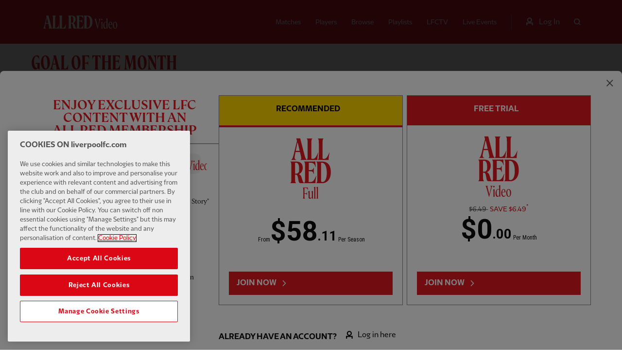

--- FILE ---
content_type: text/html
request_url: https://video.liverpoolfc.com/playlists/61d710de-92e7-45be-820a-1480e89ccb09?videoID=1d0b256c-69d1-4066-8536-253a14eb3abb
body_size: 1746
content:
<!doctype html>
<html>
  <head>
    <title>ALL RED Video - Home</title><meta data-n-head="1" charset="utf-8"><meta data-n-head="1" name="viewport" content="width=device-width,initial-scale=1"><meta data-n-head="1" data-hid="description" name="description" content="The home of official Liverpool FC on-demand and live video. Watch full match replays and extended highlights of every men’s match as well as LFC Women, U21s and U18s, plus unmissable behind-the-scenes access."><meta data-n-head="1" data-hid="author" name="author" content="ALL RED Video"><meta data-n-head="1" data-hid="apple-mobile-web-app-title" name="apple-mobile-web-app-title" content="Home"><meta data-n-head="1" data-hid="og:title" name="og:title" content="Home"><meta data-n-head="1" data-hid="og:description" name="og:description" content="The home of official Liverpool FC on-demand and live video. Watch full match replays and extended highlights of every men’s match as well as LFC Women, U21s and U18s, plus unmissable behind-the-scenes access."><meta data-n-head="1" data-hid="og:url" name="og:url" content="https://video.liverpoolfc.com/"><meta data-n-head="1" data-hid="og:type" name="og:type" content="website"><meta data-n-head="1" data-hid="og:image" name="og:image" property="og:image" content="undefined"><meta data-n-head="1" data-hid="og:image:secure_url" name="og:image:secure_url" property="og:image:secure_url" content="undefined"><meta data-n-head="1" data-hid="og:image:type" name="og:image:type" property="og:image:type" content="undefined"><meta data-n-head="1" data-hid="og:image:alt" name="og:image:alt" property="og:image:alt" content="Social sharing image"><meta data-n-head="1" data-hid="og:site_name" name="og:site_name" content="ALL RED Video"><meta data-n-head="1" data-hid="twitter:card" name="twitter:card" content="summary_large_image"><meta data-n-head="1" data-hid="twitter:site" name="twitter:site" content="undefined"><link data-n-head="1" rel="apple-touch-icon" sizes="180x180" href="/favicon/apple-touch-icon.png"><link data-n-head="1" rel="icon" type="image/png" sizes="32x32" href="https://www.liverpoolfc.com/favicon-32x32.png"><link data-n-head="1" rel="icon" type="image/png" sizes="16x16" href="https://www.liverpoolfc.com/favicon-16x16.png"><link data-n-head="1" rel="shortcut icon" href="https://www.liverpoolfc.com/favicon-32x32.png"><link data-n-head="1" rel="stylesheet" href="/flags.css"><script data-n-head="1" src="https://js.stripe.com/v3/"></script><script data-n-head="1" src="https://cdnjs.cloudflare.com/ajax/libs/bodymovin/5.7.0/lottie.min.js"></script><script data-n-head="1" src="https://cdnjs.cloudflare.com/ajax/libs/postscribe/2.0.8/postscribe.min.js"></script><script data-n-head="1" src="https://imasdk.googleapis.com/js/sdkloader/ima3.js"></script><script data-n-head="1" src="https://googleads.github.io/videojs-ima/node_modules/videojs-contrib-ads/dist/videojs.ads.min.js"></script><script data-n-head="1" src="https://googleads.github.io/videojs-ima/dist/videojs.ima.js"></script><script data-n-head="1" type="text/javascript" src="https://www.gstatic.com/cv/js/sender/v1/cast_sender.js"></script><script data-n-head="1" src="/js/thunderhead.js"></script><script data-n-head="1" src="https://cdn-ukwest.onetrust.com/consent/aa158886-777d-463e-8082-e384a26718f6/OtAutoBlock.js"></script><script data-n-head="1" src="https://cdn-ukwest.onetrust.com/scripttemplates/otSDKStub.js" type="text/javascript" charset="UTF-8" defer data-domain-script="aa158886-777d-463e-8082-e384a26718f6"></script><script data-n-head="1" type="text/javascript">function OptanonWrapper(){}</script><script data-n-head="1" data-hid="gtm-script">window._gtm_init||(window._gtm_init=1,function(t,e,n,a,o){t[n]=1==t[n]||"yes"==e[n]||1==e[n]||1==e.msDoNotTrack||t[a]&&t[a][o]&&t[a][o]()?1:0}(window,navigator,"doNotTrack","external","msTrackingProtectionEnabled"),function(a,o,i,g,m){a[m]={},a._gtm_inject=function(t){var e,n;a.doNotTrack||a[m][t]||(a[m][t]=1,a[g]=a[g]||[],a[g].push({"gtm.start":(new Date).getTime(),event:"gtm.js"}),e=o.getElementsByTagName(i)[0],(n=o.createElement(i)).async=!0,n.src="https://www.googletagmanager.com/gtm.js?id="+t,e.parentNode.insertBefore(n,e))},a._gtm_inject("GTM-KCFJMVP")}(window,document,"script","dataLayer","_gtm_ids"))</script><link rel="preload" href="/_nuxt/ca07cfc715febd8b49cb.js" as="script"><link rel="preload" href="/_nuxt/9d965ac96f3f61321c66.js" as="script"><link rel="preload" href="/_nuxt/2488dc99397e8fa4b8d8.js" as="script"><link rel="preload" href="/_nuxt/d0f5263d64723b77cf99.js" as="script">
  </head>
  <body>
    <noscript data-n-head="1" data-hid="gtm-noscript" data-pbody="true"><iframe src="https://www.googletagmanager.com/ns.html?id=GTM-KCFJMVP&" height="0" width="0" style="display:none;visibility:hidden" title="gtm"></iframe></noscript><div id="__nuxt"><style>#nuxt-loading{visibility:hidden;opacity:0;position:absolute;left:0;right:0;top:0;bottom:0;display:flex;justify-content:center;align-items:center;flex-direction:column;animation:nuxtLoadingIn 10s ease;-webkit-animation:nuxtLoadingIn 10s ease;animation-fill-mode:forwards;overflow:hidden}@keyframes nuxtLoadingIn{0%{visibility:hidden;opacity:0}20%{visibility:visible;opacity:0}100%{visibility:visible;opacity:1}}@-webkit-keyframes nuxtLoadingIn{0%{visibility:hidden;opacity:0}20%{visibility:visible;opacity:0}100%{visibility:visible;opacity:1}}#nuxt-loading>div,#nuxt-loading>div:after{border-radius:50%;width:5rem;height:5rem}#nuxt-loading>div{font-size:10px;position:relative;text-indent:-9999em;border:.5rem solid #f5f5f5;border-left:.5rem solid #fff;-webkit-transform:translateZ(0);-ms-transform:translateZ(0);transform:translateZ(0);-webkit-animation:nuxtLoading 1.1s infinite linear;animation:nuxtLoading 1.1s infinite linear}#nuxt-loading.error>div{border-left:.5rem solid #ff4500;animation-duration:5s}@-webkit-keyframes nuxtLoading{0%{-webkit-transform:rotate(0);transform:rotate(0)}100%{-webkit-transform:rotate(360deg);transform:rotate(360deg)}}@keyframes nuxtLoading{0%{-webkit-transform:rotate(0);transform:rotate(0)}100%{-webkit-transform:rotate(360deg);transform:rotate(360deg)}}</style><script>window.addEventListener("error",function(){var e=document.getElementById("nuxt-loading");e&&(e.className+=" error")})</script><div id="nuxt-loading" aria-live="polite" role="status"><div>Loading...</div></div></div>
  <script type="text/javascript" src="/_nuxt/ca07cfc715febd8b49cb.js"></script><script type="text/javascript" src="/_nuxt/9d965ac96f3f61321c66.js"></script><script type="text/javascript" src="/_nuxt/2488dc99397e8fa4b8d8.js"></script><script type="text/javascript" src="/_nuxt/d0f5263d64723b77cf99.js"></script></body>
</html>


--- FILE ---
content_type: application/javascript
request_url: https://video.liverpoolfc.com/_nuxt/d0f5263d64723b77cf99.js
body_size: 108034
content:
(window.webpackJsonp=window.webpackJsonp||[]).push([[16],[,,,,,,function(e,t,o){"use strict";o.d(t,"k",(function(){return y})),o.d(t,"m",(function(){return _})),o.d(t,"l",(function(){return k})),o.d(t,"e",(function(){return x})),o.d(t,"b",(function(){return w})),o.d(t,"r",(function(){return P})),o.d(t,"g",(function(){return C})),o.d(t,"h",(function(){return S})),o.d(t,"d",(function(){return L})),o.d(t,"q",(function(){return T})),o.d(t,"j",(function(){return A})),o.d(t,"s",(function(){return I})),o.d(t,"n",(function(){return B})),o.d(t,"p",(function(){return R})),o.d(t,"f",(function(){return j})),o.d(t,"c",(function(){return F})),o.d(t,"i",(function(){return V})),o.d(t,"o",(function(){return O})),o.d(t,"a",(function(){return K}));o(92),o(52),o(39),o(59),o(40),o(46);var n=o(105),r=(o(38),o(73),o(118),o(510),o(70)),c=(o(44),o(45),o(186),o(134),o(61),o(42),o(43),o(14)),l=(o(60),o(53),o(23),o(72),o(64),o(20),o(26)),d=o(5);function f(object,e){var t=Object.keys(object);if(Object.getOwnPropertySymbols){var o=Object.getOwnPropertySymbols(object);e&&(o=o.filter((function(e){return Object.getOwnPropertyDescriptor(object,e).enumerable}))),t.push.apply(t,o)}return t}function m(e){for(var i=1;i<arguments.length;i++){var source=null!=arguments[i]?arguments[i]:{};i%2?f(Object(source),!0).forEach((function(t){Object(l.a)(e,t,source[t])})):Object.getOwnPropertyDescriptors?Object.defineProperties(e,Object.getOwnPropertyDescriptors(source)):f(Object(source)).forEach((function(t){Object.defineProperty(e,t,Object.getOwnPropertyDescriptor(source,t))}))}return e}function h(e,t){var o="undefined"!=typeof Symbol&&e[Symbol.iterator]||e["@@iterator"];if(!o){if(Array.isArray(e)||(o=function(e,t){if(!e)return;if("string"==typeof e)return v(e,t);var o=Object.prototype.toString.call(e).slice(8,-1);"Object"===o&&e.constructor&&(o=e.constructor.name);if("Map"===o||"Set"===o)return Array.from(e);if("Arguments"===o||/^(?:Ui|I)nt(?:8|16|32)(?:Clamped)?Array$/.test(o))return v(e,t)}(e))||t&&e&&"number"==typeof e.length){o&&(e=o);var i=0,n=function(){};return{s:n,n:function(){return i>=e.length?{done:!0}:{done:!1,value:e[i++]}},e:function(e){throw e},f:n}}throw new TypeError("Invalid attempt to iterate non-iterable instance.\nIn order to be iterable, non-array objects must have a [Symbol.iterator]() method.")}var r,c=!0,l=!1;return{s:function(){o=o.call(e)},n:function(){var e=o.next();return c=e.done,e},e:function(e){l=!0,r=e},f:function(){try{c||null==o.return||o.return()}finally{if(l)throw r}}}}function v(e,t){(null==t||t>e.length)&&(t=e.length);for(var i=0,o=new Array(t);i<t;i++)o[i]=e[i];return o}function y(e){d.a.config.errorHandler&&d.a.config.errorHandler(e)}function _(e){return e.then((function(e){return e.default||e}))}function k(e){return e.$options&&"function"==typeof e.$options.fetch&&!e.$options.fetch.length}function x(e){var t,o=arguments.length>1&&void 0!==arguments[1]?arguments[1]:[],n=e.$children||[],r=h(n);try{for(r.s();!(t=r.n()).done;){var c=t.value;c.$fetch?o.push(c):c.$children&&x(c,o)}}catch(e){r.e(e)}finally{r.f()}return o}function w(e,t){if(t||!e.options.__hasNuxtData){var o=e.options._originDataFn||e.options.data||function(){return{}};e.options._originDataFn=o,e.options.data=function(){var data=o.call(this,this);return this.$ssrContext&&(t=this.$ssrContext.asyncData[e.cid]),m(m({},data),t)},e.options.__hasNuxtData=!0,e._Ctor&&e._Ctor.options&&(e._Ctor.options.data=e.options.data)}}function P(e){return e.options&&e._Ctor===e||(e.options?(e._Ctor=e,e.extendOptions=e.options):(e=d.a.extend(e))._Ctor=e,!e.options.name&&e.options.__file&&(e.options.name=e.options.__file)),e}function C(e){var t=arguments.length>1&&void 0!==arguments[1]&&arguments[1],o=arguments.length>2&&void 0!==arguments[2]?arguments[2]:"components";return Array.prototype.concat.apply([],e.matched.map((function(e,n){return Object.keys(e[o]).map((function(r){return t&&t.push(n),e[o][r]}))})))}function S(e){var t=arguments.length>1&&void 0!==arguments[1]&&arguments[1];return C(e,t,"instances")}function L(e,t){return Array.prototype.concat.apply([],e.matched.map((function(e,o){return Object.keys(e.components).reduce((function(n,r){return e.components[r]?n.push(t(e.components[r],e.instances[r],e,r,o)):delete e.components[r],n}),[])})))}function T(e,t){return Promise.all(L(e,function(){var e=Object(c.a)(regeneratorRuntime.mark((function e(o,n,r,c){return regeneratorRuntime.wrap((function(e){for(;;)switch(e.prev=e.next){case 0:if("function"!=typeof o||o.options){e.next=4;break}return e.next=3,o();case 3:o=e.sent;case 4:return r.components[c]=o=P(o),e.abrupt("return","function"==typeof t?t(o,n,r,c):o);case 6:case"end":return e.stop()}}),e)})));return function(t,o,n,r){return e.apply(this,arguments)}}()))}function A(e){return D.apply(this,arguments)}function D(){return(D=Object(c.a)(regeneratorRuntime.mark((function e(t){return regeneratorRuntime.wrap((function(e){for(;;)switch(e.prev=e.next){case 0:if(t){e.next=2;break}return e.abrupt("return");case 2:return e.next=4,T(t);case 4:return e.abrupt("return",m(m({},t),{},{meta:C(t).map((function(e,o){return m(m({},e.options.meta),(t.matched[o]||{}).meta)}))}));case 5:case"end":return e.stop()}}),e)})))).apply(this,arguments)}function I(e,t){return M.apply(this,arguments)}function M(){return(M=Object(c.a)(regeneratorRuntime.mark((function e(t,o){var c,l,d,f;return regeneratorRuntime.wrap((function(e){for(;;)switch(e.prev=e.next){case 0:return t.context||(t.context={isStatic:!0,isDev:!1,isHMR:!1,app:t,store:t.store,payload:o.payload,error:o.error,base:"/",env:{baseUrl:"http://localhost:3000",buttonsConfig:{accountForgotPassword:{type:"label-light",icon:"",iconAlign:"left",inline:!1,size:"small"},accountLogin:{type:"primary-light",icon:"",iconAlign:"left",inline:!1},accountLogout:{type:"ghost-light",icon:"",iconAlign:"left",inline:!1},accountManage:{type:"primary-light",icon:"",iconAlign:"left",inline:!1},accountRegister:{type:"ghost-dark",icon:"",iconAlign:"left",inline:!1},accountViewSubscriptions:{text:"View Subscriptions",type:"ghost-light",icon:"",iconAlign:"left",inline:!1},aggregatedContentMatchCentre:{text:"Match Centre",type:"primary-dark",icon:"Match"},buttonSlice:{type:"primary-light",icon:"",iconAlign:"left",inline:!1,small:!1},buttonSliceMoreNews:{text:"Load more news"},buttonSlicePreviousNews:{text:"Load previous news"},carouselDark:{small:!0,type:"ghost-dark",icon:"ChevronRight",iconAlign:"right",inline:!1},carouselLight:{small:!0,type:"primary-light",icon:"ChevronRight",iconAlign:"right",inline:!1},carouselItemDark:{small:!0,type:"label-dark",icon:"Shirt",iconAlign:"left",inline:!1},carouselItemLight:{small:!0,type:"label-light",icon:"Shirt",iconAlign:"left",inline:!1},cookiePopupButtonInfo:{text:"Find out more",small:!0,type:"label-dark",icon:"ChevronRight",iconAlign:"right",inline:!0,newTab:!1},cookiePopupButtonAccept:{text:"Accept All Cookies",small:!0,type:"primary-dark",icon:"Tick",iconAlign:"left",inline:!1,newTab:!1},cookiePopupButtonDecline:{text:"Only Essential",small:!0,type:"primary-dark",icon:"Close",iconAlign:"left",inline:!1,newTab:!1},ecalButton:{typeLarge:"primary-dark",typeSmall:"primary-light",icon:"Calendar",textLarge:"Add to Calendar",textSmall:"Add"},featuredMatchMatchCentre:{text:"Match Centre",type:"ghost-dark",icon:"Match"},featuredMatchMatchReport:{text:"Match Report",type:"primary-dark",icon:""},featuredMatchHospitality:{text:"Hospitality",type:"label-dark",icon:"Hospitality"},featuredMatchBuyTickets:{text:"Buy Tickets",type:"label-dark",icon:"Tickets"},featuredStatsCTA:{text:"Learn more",type:"primary-dark",icon:"",iconAlign:"left"},homepageTakeoverMatchCentre:{text:"Match Centre",type:"primary-dark",icon:"Match"},hubPage:{type:"label-dark",icon:"ChevronRight",iconAlign:"right",inline:!1,small:!1},matchCentreMiniScoreBack:{text:"Back to top",size:"small",type:"label-light",icon:"",iconAlign:"",inline:!0},matchCentreFeedPrematch:{text:"Build up",size:"small",type:"ghost-light",icon:"",iconAlign:"",inline:!1},matchCentreFeedPostmatch:{text:"Reaction",size:"small",type:"ghost-light",icon:"",iconAlign:"",inline:!1},matchCentreFeedMinByMin:{text:"Min by Min",size:"small",type:"ghost-light",icon:"",iconAlign:"",inline:!1},matchCardMatchCentre:{text:"Match Centre",size:"small",type:"label-light",icon:"Match",iconAlign:"left",inline:!0,newTab:!1},matchCardMatchReport:{text:"Match Report",size:"small",type:"label-light",icon:"Article",iconAlign:"left",inline:!0,newTab:!1},matchCardHighlights:{text:"Highlights",size:"small",type:"label-light",icon:"Video",iconAlign:"left",inline:!0,newTab:!1},matchCardInfo:{text:"Matchday Info",size:"small",type:"label-light",icon:"Info",iconAlign:"left",inline:!0,newTab:!1},matchCardHospitality:{text:"Hospitality",size:"small",type:"label-light",icon:"Hospitality",iconAlign:"left",inline:!0,newTab:!1},matchCardBuyTickets:{text:"Buy Tickets",size:"small",type:"label-light",icon:"Tickets",iconAlign:"left",inline:!0,newTab:!1},mainHeroReadMore:{type:"ghost-dark",icon:"",iconAlign:"left",inline:!1},matchHeroMatchReport:{text:"Match Report",size:"small",type:"primary-dark",icon:"Article",iconAlign:"left",inline:!1,newTab:!1},matchHeroHighlights:{text:"Highlights",size:"small",type:"primary-dark",icon:"Video",iconAlign:"left",inline:!1,newTab:!1},matchHeroInfo:{text:"Matchday Info",size:"small",type:"primary-dark",icon:"Info",iconAlign:"left",inline:!1,newTab:!1},matchHeroHospitality:{text:"Hospitality",size:"small",type:"primary-dark",icon:"Hospitality",iconAlign:"left",inline:!1,newTab:!1},matchHeroBuyTickets:{text:"Buy Tickets",size:"small",type:"primary-dark",icon:"Tickets",iconAlign:"left",inline:!1,newTab:!1},newsGrid:{type:"primary-light",icon:"",iconAlign:"left",inline:!1,text:"View More"},newsGridV2:{link:"/news",type:"label-dark",icon:"Article"},newsStacker:{type:"primary-light",icon:"",iconAlign:"left",inline:!1,text:"View More"},newsStackerAlt:{type:"primary-light",icon:"",iconAlign:"left",inline:!1,text:"View More"},organisationsDirectoryItemExternalLink:{small:!0,type:"primary-light",icon:"",iconAlign:"left",newTab:!1},organisationsDirectoryItemInternalLink:{text:"More Info",small:!0,type:"ghost-light",icon:"",iconAlign:"left",newTab:!1},organisationsPopupItemExternalLink:{small:!0,type:"primary-light",icon:"",iconAlign:"left",newTab:!1},organisationsPopupItemInternalLink:{text:"More Info",small:!0,type:"ghost-light",icon:"",iconAlign:"left",newTab:!1},playerHighlightShop:{type:"primary-light",icon:"Shirt",iconAlign:"left",inline:!1},playerHighlightProfile:{type:"label-dark",icon:"Player",iconAlign:"left",inline:!1},playerProfileBackToSquads:{type:"label-light",icon:"ChevronLeft",iconAlign:"left"},playerProfileGallery:{text:"View Gallery",type:"primary-dark",icon:"Camera"},playerProfileReadMore:{text:"Read More",small:!0,type:"ghost-light",icon:"",iconAlign:"right",inline:!1},playerProfileCloseBio:{text:"Show less",small:!0,type:"ghost-light",icon:"",iconAlign:"right",inline:!1},playerProfileShirtCTA:{text:"Shop Kit",small:!1,type:"primary-dark",icon:"Shirt",iconAlign:"left",inline:!1},playerProfileV3RetailLight:{text:"Shop Now",small:!1,type:"primary-light",icon:"Shirt",iconAlign:"left",inline:!1},playerProfileV3RetailDark:{text:"Shop Now",small:!1,type:"primary-dark",icon:"Shirt",iconAlign:"left",inline:!1},playerProfileV3RetailClub:{text:"Shop Now",small:!1,type:"primary-dark",icon:"Shirt",iconAlign:"left",inline:!1},quickSelectCTA:{text:"",small:!0,type:"ghost-light"},registrationWidgetLoginButtonLight:{text:"Sign in here",type:"ghost-light",icon:"Account",iconAlign:"left"},registrationWidgetLoginButtonDark:{text:"Sign in here",type:"ghost-dark",icon:"Account",iconAlign:"left"},registrationWidgetLoginButtonClub:{text:"Sign in here",type:"ghost-dark",icon:"Account",iconAlign:"left"},registrationWidgetRegisterButtonLight:{text:"Register",type:"primary-light",icon:"ChevronRight",iconAlign:"right"},registrationWidgetRegisterButtonDark:{text:"Register",type:"primary-dark",icon:"ChevronRight",iconAlign:"right"},registrationWidgetRegisterButtonClub:{text:"Register",type:"primary-light",icon:"ChevronRight",iconAlign:"right"},subscriptionWidgetButtonLight:{text:"Select",type:"primary-light",icon:"ChevronRight",iconAlign:"right"},subscriptionWidgetButtonDark:{text:"Select",type:"primary-dark",icon:"ChevronRight",iconAlign:"right"},subscriptionWidgetButtonClub:{text:"Select",type:"primary-light",icon:"ChevronRight",iconAlign:"right"},upgradePromoPackage:{text:"Join now",type:"primary-dark",icon:"",iconAlign:"left",inline:!1},upgradePromoLearn:{text:"Learn more",type:"label-dark",icon:"",iconAlign:"left",inline:!1},subPackage:{small:!1,type:"primary-light",icon:"",iconAlign:"left",inline:!1,newTab:!1},subscriptionPromo:{text:"View subscriptions",type:"ghost-dark",icon:"",iconAlign:"left",inline:!1},streamerHeroLogin:{text:"Login",small:!1},streamerHeroWatchLive:{text:"Watch Live",small:!1,type:"primary-dark",icon:"Video",iconAlign:"left",newTab:!1},streamerFAQLink:{text:"View FAQs",small:!1},streamerHeroListenLive:{text:"Listen Live",small:!1,type:"primary-dark",icon:"Audio",iconAlign:"left",newTab:!1},streamerHeroGetPass:{text:"Get a Pass"},streamlinePackagesCTA1Light:{type:"ghost-light"},streamlinePackagesCTA1Dark:{type:"ghost-dark"},streamlinePackagesCTA2Light:{type:"ghost-light"},streamlinePackagesCTA2Dark:{type:"ghost-dark"},streamlinePackagesVoucherConfirmLight:{type:"ghost-light"},streamlinePackagesVoucherConfirmDark:{type:"ghost-dark"},streamlinePackagesVoucherCancelLight:{type:"label-light"},streamlinePackagesVoucherCancelDark:{type:"label-dark"},streamlineCalendarLoadMoreLight:{text:"Load More",type:"ghost-light",icon:"",iconAlign:"left"},streamlineCalendarLoadMoreDark:{text:"Load More",type:"ghost-dark",icon:"",iconAlign:"left"},streamlineCalendarPackagesLight:{text:"View packages",type:"primary-light",icon:"",iconAlign:"left"},streamlineCalendarPackagesDark:{text:"View packages",type:"primary-light",icon:"",iconAlign:"left"},streamlineCalendarWatchLiveLight:{text:"Watch Live",type:"primary-light",icon:"Video",iconAlign:"left"},streamlineCalendarWatchLiveDark:{text:"Watch Live",type:"primary-light",icon:"Video",iconAlign:"left"},streamlineCalendarListenLiveLight:{text:"Listen Live",type:"primary-light",icon:"Audio",iconAlign:"left"},streamlineCalendarListenLiveDark:{text:"Listen Live",type:"primary-dark",icon:"Audio",iconAlign:"left"},videoHero:{type:"primary-dark",icon:"",iconAlign:"left",inline:!1},videoSection:{type:"ghost-light",icon:"",iconAlign:"left",inline:!1},videoSectionHighlighted:{type:"primary-dark",icon:"",iconAlign:"left",inline:!1},videov2FaqLight:{type:"primary-light",icon:""},videov2FaqDark:{type:"primary-dark",icon:""},videov2NextLiveHeroMatchDark:{text:"Get a pass",type:"primary-dark"},videov2NextLiveHeroMatchLight:{text:"Get a pass",type:"primary-light"},videov2StreamplayAudioDark:{text:"Listen Live",type:"primary-dark",icon:"Audio"},videov2StreamplayAudioLight:{text:"Listen Live",type:"primary-light",icon:"Audio"},videov2StreamplayMatchCentreDark:{text:"Match Centre",type:"primary-dark"},videov2StreamplayMatchCentreLight:{text:"Match Centre",type:"primary-light"},videov2StreamplayVideoDark:{text:"Watch Live",type:"primary-dark",icon:"Video"},videov2StreamplayVideoLight:{text:"Watch Live",type:"primary-light",icon:"Video"},videov2StreamplayListShowAllDark:{text:"Show all",type:"primary-dark"},videov2StreamplayListShowAllLight:{text:"Show all",type:"primary-light"},videov2UpcomingStreamsViewPackagesLight:{text:"View Packages",small:!1,type:"ghost-light",icon:"",iconAlign:"left",inline:!1,newTab:!1},videov2UpcomingStreamsViewPackagesDark:{text:"View Packages",small:!1,type:"ghost-dark",icon:"",iconAlign:"left",inline:!1,newTab:!1},widgetContact:{text:"",small:!1,type:"primary-dark",icon:"Phone",iconAlign:"left",inline:!1,newTab:!1},widgetList:{small:!1,type:"label-light",icon:"",iconAlign:"",inline:!1,newTab:!1},widgetNewsCategory:{text:"Read More",small:!1,type:"primary-light",icon:"Article",iconAlign:"left",inline:!1,newTab:!1},widgetPromo:{text:"",small:!1,type:"primary-dark",icon:"",iconAlign:"left",inline:!1,newTab:!1},widgetOrgDetailExternalLink:{small:!0,type:"primary-light",icon:"CopyLink",newTab:!0},widgetOrgDetailInternalLink:{small:!0,type:"ghost-light",icon:"",newTab:!0},widgetSecondaryContact:{text:"",small:!1,type:"primary-dark",icon:"Email",iconAlign:"left",inline:!1,newTab:!1},widgetStripeProduct:{text:"Buy now",type:"primary-light"},widgetSubscription:{text:"Show Subscriptions",small:!1,type:"ghost-dark",icon:"",iconAlign:"left",inline:!1,newTab:!1},buttonTest2:{type:"primary-dark",icon:"test",iconAlign:"left",inline:!1},navLogout:{text:"Logout",type:"label-dark"}},compCrestConfig:{aggContentMatchCard:{type:"pill",icon:"pill-full-colour"},featuredMatchResult:{type:"pill",icon:"pill-full-colour"},featuredMatchUpcoming:{type:"pill",icon:"pill-full-colour"},fixturesFullTable:{type:"crest",icon:"crest-full-colour"},highlightBlockLastMatch:{type:"crest",icon:"crest-full-colour"},highlightBlockMiniTable:{type:"pill",icon:"pill-full-colour"},highlightBlockNextMatch:{type:"crest",icon:"crest-full-colour"},matchCardV2:{type:"crest",icon:"crest-full-colour"},matchCentreMobileHero:{type:"crest",icon:"crest-white-outline"},matchCentreDesktopHero:{type:"crest",icon:"crest-white-outline"},matchCentreMatchTable:{type:"crest",icon:"crest-full-colour"},matchdayTakeover:{type:"crest",icon:"crest-full-colour"},liveHeroLight:{type:"pill",icon:"pill-black-colour"},liveHeroDark:{type:"pill",icon:"pill-white-colour"}},config:{debugHelp:!0,url:"https://video.liverpoolfc.com/",domain:"video.liverpoolfc.com",clubName:"ALL RED Video",sport:"Football",currentSeason:2025,currentSeasonSlug:"2025-26",currentSeasonAlt:"2025/26",firstTeamSlug:"first-team",fixturesPage:"matches",teamsPage:"teams",providers:{ssoProvider:"Client4015",videoProvider:"uzStreamline"},advertisingVersion:"1.0",videoBrandName:"ALL RED Video",streamingBrandName:"ALL RED Video",essentialBrandName:"ALL RED Essential",signInText:"Log In",showSignInText:!0,subscriptionHeading:"Choose a subscription",subscriptionSignInText:"Join now",useLegacyNewsHero:!1,matchCentre:{minByMinAvailable:!0},timezone:"Europe/London",teams:[{name:"Men's Team",slug:"men",id:"t14",showOnMatches:!0,showOnTeams:!1,externalTeamPage:!1,externalMatchPage:!1,isSingleGroup:!1,displayPositionOnCard:!1,isMiniCard:!1,childFriendly:!1,showTeamOverview:!0},{name:"Women's Team",slug:"women",id:"t6279",season:2022,showOnMatches:!0,showOnTeams:!1,externalTeamPage:!1,externalMatchPage:!1,isSingleGroup:!1,displayPositionOnCard:!1,isMiniCard:!1,childFriendly:!1,showTeamOverview:!0},{name:"U21s",slug:"u21",id:"t15987",season:2022,showOnMatches:!1,showOnTeams:!1,externalTeamPage:!1,externalMatchPage:!1,isSingleGroup:!1,displayPositionOnCard:!1,isMiniCard:!1,childFriendly:!1,showTeamOverview:!0},{name:"U18s",slug:"u18",id:"t6717",season:2022,showOnMatches:!1,showOnTeams:!1,externalTeamPage:!1,externalMatchPage:!1,isSingleGroup:!1,displayPositionOnCard:!1,isMiniCard:!1,childFriendly:!1,showTeamOverview:!0}],placeholderSectionSponsors:!1,headerSponsors:[],aggregatedContentTitle:"Latest",aggregatedContentButton:"Load more",preseason:{display:!0,seasonSlug:"2025-26",message:'<h2 class="h2">New fixtures coming soon</h2><p>2025/2026 fixtures are due to be announced soon</p>'},displayLanguage:"EN",languageOptions:[],displayPlatformTag:!0,gamechangerFooterUtmSource:"lfc-vip",gamechangerFooterStyle:"dark"},teamCrestSlots:{homepageTakeover:"defaultCrest",highlightNextMatch:"defaultCrest",highlightMiniTableOther:"defaultCrest",highlightMiniTableClient:"defaultCrest",matchCentreSidebarTableOther:"defaultCrest",highlightLastMatch:"defaultCrest",fullTable:"defaultCrest",matchCentreSidebarScores:"defaultCrest",matchCentreMinByMin:"defaultCrest",fullTableOther:"defaultCrest",matchdayTakeover:"defaultCrest",matchCard:"defaultCrest",matchCentreHero:"defaultCrest",matchCentreSidebarTableClient:"defaultCrest",fullTableHover:"defaultCrest",matchCentreSidebarLineups:"defaultCrest",lineupWidgetClient:"defaultCrest",featuredLastMatch:"defaultCrest",fullTableClient:"defaultCrest",matchStatsWidgetOther:"defaultCrest",matchStatsWidgetClient:"defaultCrest",featuredNextMatch:"defaultCrest",matchCentreSidebarStats:"defaultCrest",lineupWidgetOther:"defaultCrest"},envConfig:{isDevSite:!1,calendarapi:"https://calendar.webapi.gc.lfc-services.co.uk/v2",clientsettingsapi:"https://client-settings.webapi.gc.lfc-services.co.uk/v1",concurrencySocket:"wss://streamline.websocket.gc.lfc-services.co.uk",customtablesapi:"https://customleaguedata.webapi.gc.lfc-services.co.uk/v1",experimentsapi:"https://experiments.gc.lfc-services.co.uk/v1",feedapi:"https://aggregated-webapi.gc.lfc-services.co.uk/v1",globalvariablesapi:"https://global-variables.webapi.gc.lfc-services.co.uk/v2/global-variables",loanedplayersapi:"https://teams.webapi.gc.lfc-services.co.uk/v2",matchapi:"https://matchdata.webapi.gc.lfc-services.co.uk/v1",organisationsapi:"https://organisations.webapi.gc.lfc-services.co.uk/v1",overlaysapi:"https://promo-overlays.webapi.gc.lfc-services.co.uk/v1",sponsorsapi:"https://sponsors.webapi.gc.lfc-services.co.uk/v1",streamlineapi:"https://streamline.webapi.gc.lfc-services.co.uk/v2",stripeapi:"https://stripe.gc.lfc-services.co.uk/v1",videosapi:"https://videos.webapi.gc.lfc-services.co.uk/v2",webapi:"https://webapi.gc.lfc-services.co.uk/v1",videomatchesapi:"https://matches.webapi.gc.lfc-services.co.uk/v2",filtersapi:"https://filters.webapi.gc.lfc-services.co.uk/v2",scheduleapi:"https://streamline.webapi.gc.lfc-services.co.uk/v2/channels",streamline:"https://streamline.webapi.gc.lfc-services.co.uk/v2",squadapi:"https://squads.webapi.gc.lfc-services.co.uk/v2",allred:"http://allred.liverpoolfc.com/en/",imageLibrary:"https://images.webapi.gc.lfc-services.co.uk",imageHandlerVersion:"v2",newsArchiveAvailable:!1,playerProfileVideos:"",streamingSupportEmail:"",streamingInfoPage:"",oneTrustId:"aa158886-777d-463e-8082-e384a26718f6",vipStreamID:"9ac35a08-1e7c-458b-bb27-da7a40563fd4",AWS_REGION:"eu-west-1",AWS_IDENTITY_POOL:"eu-west-1_OSg0zbfZD",AWS_USER_POOL_ID:"eu-west-1:943344247961",AWS_CLIENT_ID:"23me9tm02i2pjt491mhm342cpu",DOMAIN:"video.liverpoolfc.com",COOKIE_SECURE:"false",SSO_DOMAIN:"liverpoolfc.com",SSO_MIDDLEWARE_URL:"lfc-services.co.uk"},footerSponsors:[],headerStyles:{home:"transparent-dark",account:"solid",error:"transparent-dark",matches:"transparent-dark",matchCentre:"transparent-dark",team:"transparent-dark",playerProfile:"transparent-dark",category:"transparent-dark",contentPageWithImage:"transparent-dark",contentPageNoImage:"transparent-dark",newsListing:"transparent-dark",newsSingle:"transparent-dark",newsLegacy:"transparent-dark",videoListing:"transparent-dark",browse:"filter",live:"solid",videoPlayer:"solid",videoCategory:"transparent-dark",login:"transparent-dark",faqs:"transparent-dark",playlists:"solid",videoMatches:"filter",videoTeams:"filter",headerHeight:90},layoutOptions:{mainHero:{carouselHasSlot:!0},newsPage:{hasHero:!0},articleCard:{style:"image-overlay"},widget:{fixtures:"block"},menu:{useFeaturedFooter:!1},homepageHighlight:{style:"carousel"},structures:{player:{style:"v3"}},newsStacker:{newsGridVersion:"v2",newsPageStyle:"dark",relatedNewsStyle:"dark",relatedNewsQuantity:4}},legacyConfig:{newsCardV2Fallback:"Stack"},menu:[{postID:"68ffd200-3797-11ef-9053-ffef8898d4fe",postTitle:"Pre-Season on ALL RED Video",postStatus:"Published",pageTemplate:"Default",savedTimestamp:"2025-07-22T08:40:40Z",children:[],pageSlug:"pre-season",fullPath:"pre-season",publishedDate:null,publishedTime:null},{postID:"35b60f60-ae86-11f0-a3cb-b9d1b6c713ff",postTitle:"Partner Voucher Redemption",postStatus:"Published",pageTemplate:"Default",savedTimestamp:"2025-10-21T14:01:43Z",children:[],pageSlug:"partner-voucher-redemption",fullPath:"partner-voucher-redemption",publishedDate:null,publishedTime:null,postType:"internal"}],NUXT_ENV_CLIENT:"urban-zoo",sectionSponsors:{},videoConfig:{streamAMG:{mobileLiveAudioEntryID:null,emptyEntitlementFallback:null,mobileVideoOnDemandUiConf:null,mobileLiveVideoEntryID:null,webLiveAudioUiConf:null,cloudMatrixAPI:null,streamPlayFeed:null,cloudPayDomain:null,mobileLiveVideoUiConf:null,webLiveAudioEntryID:null,webLiveVideoEntryID:null,cloudPayTickets:null,webVideoOnDemandUiConf:null,partnerID:null,webLiveVideoUiConf:null},feed4PageName:"",brandName:"LFC TV",feed3PageName:"Live Events",browseHeroMode:"light",fallbackImageKey:"eeeeec30-35ba-11f0-9917-49ca4df9192b.jpg",supportEmail:"",feed2PageName:"Live",videoFilters:[{searchHandler:"tagData.teams:",label:"Teams",type:"teamPicker",values:[{name:"Men's",teamID:"t14",id:"9c090610-c733-11ed-915e-e59e0830588e"},{name:"Women's",teamID:"t6279",id:"a4e230e0-c733-11ed-915e-e59e0830588e"},{name:"U21's",teamID:"t15987",id:"a981a9a0-c733-11ed-915e-e59e0830588e"},{name:"U18's",teamID:"t6717",id:"ae42b420-c733-11ed-915e-e59e0830588e"}]},{searchHandler:"tagData.seasons:",label:"Season",type:"seasonPicker",values:[{name:"2022",id:"b8daf410-c733-11ed-915e-e59e0830588e"},{name:"2021",id:"99f285f0-9d61-11ed-a5de-6314a0320ff9"},{name:"2020",id:"ba620940-c733-11ed-915e-e59e0830588e"},{name:"2019",id:"bc63ccb0-c733-11ed-915e-e59e0830588e"},{name:"2018",id:"576a67d0-d1f4-11ed-80cf-4912f1fd3deb"},{name:"2017",id:"596d8ad0-d1f4-11ed-80cf-4912f1fd3deb"},{name:"2016",id:"5b3ea150-d1f4-11ed-80cf-4912f1fd3deb"},{name:"2015",id:"5d162070-d1f4-11ed-80cf-4912f1fd3deb"},{name:"2014",id:"615ca3c0-d1f4-11ed-80cf-4912f1fd3deb"}]},{searchHandler:"assetData.duration:",label:"Duration",type:"durationPicker",values:[{name:"Short",label:"<5'",id:"dcb5e0c0-c733-11ed-915e-e59e0830588e",videoDurationMin:null,videoDurationMax:300},{name:"Medium",label:"5' - 10'",id:"e25ae2a0-c733-11ed-915e-e59e0830588e",videoDurationMin:300,videoDurationMax:600},{name:"Long",label:"> 10'",id:"e9d0fb00-c733-11ed-915e-e59e0830588e",videoDurationMin:600,videoDurationMax:null}]}],subnavLogoIsLight:!1,subnavWithLogo:!1,logoLightMediaLibraryID:"4734a2f0-30d3-11f0-a087-cd6cb2a35652",feed4PageSlug:"",faqs:[{title:"FAQs Test",question:[{question:"<p><strong>Lorem Ipsum</strong>&nbsp;is simply dummy text of the printing and typesetting industry. Lorem Ipsum has been the industry's standard dummy text ever since the 1500s, when an unknown printer took a galley of type and scrambled it to make a type specimen book. It has survived not only five centuries, but also the leap into electronic typesetting, remaining essentially unchanged. It was popularised in the 1960s with the release of Letraset sheets containing Lorem Ipsum passages, and more recently with desktop publishing software like Aldus PageMaker including versions of Lorem Ipsum.</p>",heading:"What is Lorem Ipsum?"},{question:"<p>It is a long established fact that a reader will be distracted by the readable content of a page when looking at its layout. The point of using Lorem Ipsum is that it has a more-or-less normal distribution of letters, as opposed to using 'Content here, content here', making it look like readable English. Many desktop publishing packages and web page editors now use Lorem Ipsum as their default model text, and a search for 'lorem ipsum' will uncover many web sites still in their infancy. Various versions have evolved over the years, sometimes by accident, sometimes on purpose (injected humour and the like).</p>",heading:"Why do we use it?"}],id:"af4890e0-be6b-11ed-8727-cbeb53b1faa7"}],feed4ID:"",logoLightKey:"4734a2f0-30d3-11f0-a087-cd6cb2a35652.png",feed3PageSlug:"/live-events",feed2PageSlug:"/live",categoryData:{heroImageKey:"8fa2a980-b914-11ed-807e-ab58b66a2dd5.jpg",heroImageMediaLibraryID:"8fa2a980-b914-11ed-807e-ab58b66a2dd5",heroMode:"dark",metaDescription:null,pageTitle:"Categories",schema:null},logoDarkKey:"473677b0-30d3-11f0-9ab9-6dfefcc9882c.png",feed1PageSlug:"",uzStreamline:{muxDataEnvironmentKey:"ltktlucd02ktqpii9frj0ccr5",videoAPI:"https://streamline.webapi.gc.lfc-services.co.uk/v2",webDefaultLiveAudioAssetID:"",webDefaultLiveVideoAssetID:""},logoDarkMediaLibraryID:"473677b0-30d3-11f0-9ab9-6dfefcc9882c",feed1PageName:"LFCTV",feed2Enabled:!0,feed3Enabled:!1,feed4Enabled:!1,browseHeroTitle:"Browse",hideAdvertsFromVideos:!1,browseHeroBackgroundImageMediaLibraryID:"",upgradeSlug:"",appFeedName:"App Feed",feed3ID:"da73cef1-adde-42de-97e0-c3bbfdf5ee3e",liveUpgradeData:{buttonText:null,entitlementDisplayOverride:null,imageMediaLibraryID:null,lockedVideoTitle:null,brandingBackground:null,lockedVideoMessage:null,imageKey:null,buttonLink:null,requireUpgradeEntitlement:null,requireLoginEntitlement:null,brandingTextColor:null},feed2ID:"feed2",browseHeroBackgroundImageKey:"",feed1ID:"feed1",videoPlayerSlug:"/video",appFeedID:"073ee937-ba09-41d5-be35-7e20124ea768",fallbackImageMediaLibraryID:"eeeeec30-35ba-11f0-9917-49ca4df9192b"},videoMemberships:{subscriber:{buttonText:"Join now",iosBenefits:['Watch "Champions 24-25: The Inside Story" and "Alisson: My Story"',"Full match replays and extended highlights of every game","Live stream of LFCTV, the club's official TV channel, 24 hours a day, 7 days a week","Exclusive interviews with players and the manager","Highlights of LFC Women's and LFC Academy matches","Live match commentary from Anfield and away"],lockedVideoTitle:"Subscriber only",renderLabel:!0,createdAt:"2022-09-13T11:08:52Z",orderPosition:2,displayImage:!1,backgroundColour:"#FFD700",lockedVideoMessage:"You need an ALL RED Full or ALL RED Video membership to access this content",androidBenefits:['Watch "Champions 24-25: The Inside Story" and "Alisson: My Story"',"Full match replays and extended highlights of every game","Live stream of LFCTV, the club's official TV channel, 24 hours a day, 7 days a week","Exclusive interviews with players and the manager","Highlights of LFC Women's and LFC Academy matches","Live match commentary from Anfield and away"],buttonLink:"/account",mappedEntitlements:"subscriber",membershipID:"e774f0b0-2c0f-4a11-a168-ae87d595d37b",loginButtonText:"",textColour:"#0C0C0C",updatedAt:"2025-08-12T08:55:56Z",logoKey:"4734a2f0-30d3-11f0-a087-cd6cb2a35652.png",benefitIcons:["Video","Ball","Streamline","Player","Match","Audio"],benefits:['Watch "Champions 24-25: The Inside Story" and "Alisson: My Story"',"Full match replays and extended highlights of every game","Live stream of LFCTV, the club's official TV channel, 24 hours a day, 7 days a week","Exclusive interviews with players and the manager","Highlights of LFC Women's and LFC Academy matches","Live match commentary from Anfield and away"],description:"<p>Benefits include</p>",logoMediaLibraryID:"4734a2f0-30d3-11f0-a087-cd6cb2a35652",title:"FULL / VIDEO"},free:{buttonText:"",lockedVideoTitle:"",renderLabel:!0,createdAt:"2022-09-13T11:02:14Z",orderPosition:0,displayImage:!1,backgroundColour:"#00A88D",lockedVideoMessage:"",buttonLink:"",mappedEntitlements:"free",membershipID:"0ce37849-a55c-4dc0-b354-8c18240c1405",loginButtonText:"",textColour:"#0c0c0c",updatedAt:"2023-03-15T14:20:37Z",logoKey:"",benefitIcons:[],benefits:[],description:"",logoMediaLibraryID:"",title:"Free"},freemium:{buttonText:"Register for free",iosBenefits:[],lockedVideoTitle:"Register for free",renderLabel:!0,createdAt:"2022-09-13T11:06:44Z",orderPosition:1,displayImage:!1,backgroundColour:"#00A88D",lockedVideoMessage:"A free ALL RED Essential membership is required to access this content",androidBenefits:["Bitesize highlights of every LFC fixture","One off features getting you closer to your team","Live match commentary from Anfield and away","Watch pre-match Press Conferences","Plus more exciting and exclusive ALL RED Essential benefits"],buttonLink:"https://account.liverpoolfc.com/",mappedEntitlements:"freemium",membershipID:"e34f6031-95c1-4c10-9419-d62dfad06c01",loginButtonText:"Already have an account?",textColour:"#0c0c0c",updatedAt:"2025-05-22T14:27:23Z",logoKey:"4734a2f0-30d3-11f0-a087-cd6cb2a35652.png",benefitIcons:[],benefits:["Bitesize highlights of every LFC fixture","One off features getting you closer to your team","Live match commentary from Anfield and away","Watch pre-match Press Conferences","Plus more exciting and exclusive ALL RED Essential benefits"],description:"<p>Benefits include</p>",logoMediaLibraryID:"4734a2f0-30d3-11f0-a087-cd6cb2a35652",title:"ESSENTIAL"}},webSettings:{marketingPopupRegisterPromoMinifiedButtonCta:"Register",marketingPopupSubPromoMonthSubButtonCta:"Select",defaultDateFormat:"D MMM YYYY",marketingPopupRegisterPromoTitle:"Join ALL RED",cookieHeadingText:"Cookie Notice",tvSchedulePlaceholderKey:"eeeeec30-35ba-11f0-9917-49ca4df9192b.jpg",websiteGlobalNav:!1,marketingPopupSubPromoTitle:"Subscribe to",manageAccountUrl:"https://profile.liverpoolfc.com/profile",stripeAPIKey:"pk_live_51LZc6UIDl0aMSlPsVBXOBILbv5F3qD1t6HUP7CV7dTGxoThfAOWYQW9Ng9U8aQyRjwLDqqC2QskIpR08qqe1JLtl00o5CbIpnI",marketingPopupSubPromoYearSubButtonCta:"Select",registerUrl:"https://profile.liverpoolfc.com/en/register",clubLogoKey:"4077b6c0-0cfd-11ed-9a5b-612412f09959.png",debugHelp:!0,marketingPopupRegisterPromoLoginButtonText:"Already have an account?",websiteHeaderType:"sticky",playerProfilePlaceholderKey:"3a90ed00-b74b-11ed-beb9-85659053adf3.png",googleTagManagerID:"GTM-KCFJMVP",matchCentreHomeBg:"74b97390-72a0-11f0-8246-0b01d5d655c0",matchCentreHomeBgKey:"74b97390-72a0-11f0-8246-0b01d5d655c0.jpg",cancelPage:"https://video.liverpoolfc.com/cancelled-payment",marketingPopupDefaultMarketingPopup:"subscription",marketingPopupSubMembership:{value:"e774f0b0-2c0f-4a11-a168-ae87d595d37b",text:"Subscriber"},metaPageTitleBefore:"ALL RED Video - ",marketingPopupSubPromoBenefitCta:"Benefits include",marketingPopupRegisterPromoRegisterButtonCta:"Register",marketingPopupVideoPageIsActive:!0,loginHeading:"Sign In",metaPageDesc:"The home of official Liverpool FC on-demand and live video. Watch full match replays and extended highlights of every men’s match as well as LFC Women, U21s and U18s, plus unmissable behind-the-scenes access.",marketingPopupSubPromoMinifiedButtonCta:"Subscribe",loginPortal:"https://profile.liverpoolfc.com",marketingPopupRegisterPromoText:"New, exciting & exclusive benefits all in one place",matchCentreAwayBgKey:"2e563820-658a-11f0-8511-730141b058fa.jpg",playerProfilePlaceholder:"3a90ed00-b74b-11ed-beb9-85659053adf3",metaPageTitle:"Home",successPage:"https://video.liverpoolfc.com/payment-successful",marketingPopupSubPromoVideoPageText:"A subscription is required to watch this video",tvSchedulePlaceholder:"eeeeec30-35ba-11f0-9917-49ca4df9192b",marketingPopupRegisterPromoVideoPageText:"A free ALL RED account is required to watch this video",cookieBodyText:"This website employs cookies to improve user experience. If you continue on this website you will be providing your consent to our use of all cookies. Click the link to find out more about cookies. Please note, if you do turn non-essential cookies off, this will limit the service that we are able to provide to you and may affect your user experience.",marketingPopupRegisterPromoLoginButtonCta:"Log in here",errorPageImageKey:"19d6e420-c97a-11ed-82d5-43b4d930a80b.jpg",marketingPopupIsActive:!0,errorPageImage:"19d6e420-c97a-11ed-82d5-43b4d930a80b",marketingPopupSubPromoStyle:"light",marketingPopupRegisterPromoButtonStyle:"light",clubLogo:"4077b6c0-0cfd-11ed-9a5b-612412f09959",marketingPopupRegisterPromoStyle:"club",marketingPopupRegisterMembership:{value:"e34f6031-95c1-4c10-9419-d62dfad06c01",text:"Register"},forgotPasswordUrl:"https://account.liverpoolfc.com/forgot-password",copyrightNotice:"© Copyright 2025 Liverpool FC . All rights reserved",marketingPopupSubPromoButtonStyle:"light",matchCentreAwayBg:"2e563820-658a-11f0-8511-730141b058fa"}}},o.req&&(t.context.req=o.req),o.res&&(t.context.res=o.res),o.ssrContext&&(t.context.ssrContext=o.ssrContext),t.context.redirect=function(e,path,o){if(e){t.context._redirected=!0;var n=Object(r.a)(path);if("number"==typeof e||"undefined"!==n&&"object"!==n||(o=path||{},path=e,n=Object(r.a)(path),e=302),"object"===n&&(path=t.router.resolve(path).route.fullPath),!/(^[.]{1,2}\/)|(^\/(?!\/))/.test(path))throw path=$(path,o),window.location.replace(path),new Error("ERR_REDIRECT");t.context.next({path:path,query:o,status:e})}},t.context.nuxtState=window.__NUXT__),e.next=3,Promise.all([A(o.route),A(o.from)]);case 3:c=e.sent,l=Object(n.a)(c,2),d=l[0],f=l[1],o.route&&(t.context.route=d),o.from&&(t.context.from=f),t.context.next=o.next,t.context._redirected=!1,t.context._errored=!1,t.context.isHMR=!1,t.context.params=t.context.route.params||{},t.context.query=t.context.route.query||{};case 15:case"end":return e.stop()}}),e)})))).apply(this,arguments)}function B(e,t){return!e.length||t._redirected||t._errored?Promise.resolve():R(e[0],t).then((function(){return B(e.slice(1),t)}))}function R(e,t){var o;return(o=2===e.length?new Promise((function(o){e(t,(function(e,data){e&&t.error(e),o(data=data||{})}))})):e(t))&&o instanceof Promise&&"function"==typeof o.then?o:Promise.resolve(o)}function j(base,e){var path=decodeURI(window.location.pathname);return"hash"===e?window.location.hash.replace(/^#\//,""):(base&&0===path.indexOf(base)&&(path=path.slice(base.length)),(path||"/")+window.location.search+window.location.hash)}function F(e,t){return function(e,t){for(var o=new Array(e.length),i=0;i<e.length;i++)"object"===Object(r.a)(e[i])&&(o[i]=new RegExp("^(?:"+e[i].pattern+")$",N(t)));return function(t,n){for(var path="",data=t||{},r=(n||{}).pretty?z:encodeURIComponent,c=0;c<e.length;c++){var l=e[c];if("string"!=typeof l){var d=data[l.name||"pathMatch"],f=void 0;if(null==d){if(l.optional){l.partial&&(path+=l.prefix);continue}throw new TypeError('Expected "'+l.name+'" to be defined')}if(Array.isArray(d)){if(!l.repeat)throw new TypeError('Expected "'+l.name+'" to not repeat, but received `'+JSON.stringify(d)+"`");if(0===d.length){if(l.optional)continue;throw new TypeError('Expected "'+l.name+'" to not be empty')}for(var m=0;m<d.length;m++){if(f=r(d[m]),!o[c].test(f))throw new TypeError('Expected all "'+l.name+'" to match "'+l.pattern+'", but received `'+JSON.stringify(f)+"`");path+=(0===m?l.prefix:l.delimiter)+f}}else{if(f=l.asterisk?z(d,!0):r(d),!o[c].test(f))throw new TypeError('Expected "'+l.name+'" to match "'+l.pattern+'", but received "'+f+'"');path+=l.prefix+f}}else path+=l}return path}}(function(e,t){var o,n=[],r=0,c=0,path="",l=t&&t.delimiter||"/";for(;null!=(o=E.exec(e));){var d=o[0],f=o[1],m=o.index;if(path+=e.slice(c,m),c=m+d.length,f)path+=f[1];else{var h=e[c],v=o[2],y=o[3],_=o[4],k=o[5],x=o[6],w=o[7];path&&(n.push(path),path="");var P=null!=v&&null!=h&&h!==v,C="+"===x||"*"===x,S="?"===x||"*"===x,L=o[2]||l,pattern=_||k;n.push({name:y||r++,prefix:v||"",delimiter:L,optional:S,repeat:C,partial:P,asterisk:Boolean(w),pattern:pattern?U(pattern):w?".*":"[^"+H(L)+"]+?"})}}c<e.length&&(path+=e.substr(c));path&&n.push(path);return n}(e,t),t)}function V(e,t){var o={},n=m(m({},e),t);for(var r in n)String(e[r])!==String(t[r])&&(o[r]=!0);return o}function O(e){var t;if(e.message||"string"==typeof e)t=e.message||e;else try{t=JSON.stringify(e,null,2)}catch(o){t="[".concat(e.constructor.name,"]")}return m(m({},e),{},{message:t,statusCode:e.statusCode||e.status||e.response&&e.response.status||500})}window.onNuxtReadyCbs=[],window.onNuxtReady=function(e){window.onNuxtReadyCbs.push(e)};var E=new RegExp(["(\\\\.)","([\\/.])?(?:(?:\\:(\\w+)(?:\\(((?:\\\\.|[^\\\\()])+)\\))?|\\(((?:\\\\.|[^\\\\()])+)\\))([+*?])?|(\\*))"].join("|"),"g");function z(e,t){var o=t?/[?#]/g:/[/?#]/g;return encodeURI(e).replace(o,(function(e){return"%"+e.charCodeAt(0).toString(16).toUpperCase()}))}function H(e){return e.replace(/([.+*?=^!:${}()[\]|/\\])/g,"\\$1")}function U(e){return e.replace(/([=!:$/()])/g,"\\$1")}function N(e){return e&&e.sensitive?"":"i"}function $(e,t){var o,r=e.indexOf("://");-1!==r?(o=e.substring(0,r),e=e.substring(r+3)):e.startsWith("//")&&(e=e.substring(2));var c,l=e.split("/"),d=(o?o+"://":"//")+l.shift(),path=l.filter(Boolean).join("/");if(2===(l=path.split("#")).length){var f=l,m=Object(n.a)(f,2);path=m[0],c=m[1]}return d+=path?"/"+path:"",t&&"{}"!==JSON.stringify(t)&&(d+=(2===e.split("?").length?"&":"?")+function(e){return Object.keys(e).sort().map((function(t){var o=e[t];return null==o?"":Array.isArray(o)?o.slice().map((function(e){return[t,"=",e].join("")})).join("&"):t+"="+o})).filter(Boolean).join("&")}(t)),d+=c?"#"+c:""}function K(e,t,o){e.$options[t]||(e.$options[t]=[]),e.$options[t].includes(o)||e.$options[t].push(o)}},,,,function(e,t,o){"use strict";var n={name:"IconSelector",props:{icon:{validator:function(e){return-1!==["","Account","Article","Attendance","Audio","Audio2","Ball","Basket","Burger","Burger-lfc","Calendar","Calendar2","Camera","ChevronLeft","ChevronRight","Close","CopyLink","Country","Download","Email","EmailFilled","ExternalLink","Facebook","Feed","FullTime","Hospitality","Info","Instagram","Lineups","Linkedin","Live","Match","Microphone","Notification","Padlock","Phone","Play","Player","Plus","Position","Quiz","Refine","Refresh","Reset","Scores","Search","Search-lfc","Share","Shirt","SignIn","Snapchat","Spotify","Star","Stats","Streamline","Subscription","Tick","Tickets","Tiktok","Twitter","Video","VideoCamera","Weibo","Whistle","Youtube"].indexOf(e)}}},data:function(){return{shirtStyle:{marketingPopupRegisterPromoMinifiedButtonCta:"Register",marketingPopupSubPromoMonthSubButtonCta:"Select",defaultDateFormat:"D MMM YYYY",marketingPopupRegisterPromoTitle:"Join ALL RED",cookieHeadingText:"Cookie Notice",tvSchedulePlaceholderKey:"eeeeec30-35ba-11f0-9917-49ca4df9192b.jpg",websiteGlobalNav:!1,marketingPopupSubPromoTitle:"Subscribe to",manageAccountUrl:"https://profile.liverpoolfc.com/profile",stripeAPIKey:"pk_live_51LZc6UIDl0aMSlPsVBXOBILbv5F3qD1t6HUP7CV7dTGxoThfAOWYQW9Ng9U8aQyRjwLDqqC2QskIpR08qqe1JLtl00o5CbIpnI",marketingPopupSubPromoYearSubButtonCta:"Select",registerUrl:"https://profile.liverpoolfc.com/en/register",clubLogoKey:"4077b6c0-0cfd-11ed-9a5b-612412f09959.png",debugHelp:!0,marketingPopupRegisterPromoLoginButtonText:"Already have an account?",websiteHeaderType:"sticky",playerProfilePlaceholderKey:"3a90ed00-b74b-11ed-beb9-85659053adf3.png",googleTagManagerID:"GTM-KCFJMVP",matchCentreHomeBg:"74b97390-72a0-11f0-8246-0b01d5d655c0",matchCentreHomeBgKey:"74b97390-72a0-11f0-8246-0b01d5d655c0.jpg",cancelPage:"https://video.liverpoolfc.com/cancelled-payment",marketingPopupDefaultMarketingPopup:"subscription",marketingPopupSubMembership:{value:"e774f0b0-2c0f-4a11-a168-ae87d595d37b",text:"Subscriber"},metaPageTitleBefore:"ALL RED Video - ",marketingPopupSubPromoBenefitCta:"Benefits include",marketingPopupRegisterPromoRegisterButtonCta:"Register",marketingPopupVideoPageIsActive:!0,loginHeading:"Sign In",metaPageDesc:"The home of official Liverpool FC on-demand and live video. Watch full match replays and extended highlights of every men’s match as well as LFC Women, U21s and U18s, plus unmissable behind-the-scenes access.",marketingPopupSubPromoMinifiedButtonCta:"Subscribe",loginPortal:"https://profile.liverpoolfc.com",marketingPopupRegisterPromoText:"New, exciting & exclusive benefits all in one place",matchCentreAwayBgKey:"2e563820-658a-11f0-8511-730141b058fa.jpg",playerProfilePlaceholder:"3a90ed00-b74b-11ed-beb9-85659053adf3",metaPageTitle:"Home",successPage:"https://video.liverpoolfc.com/payment-successful",marketingPopupSubPromoVideoPageText:"A subscription is required to watch this video",tvSchedulePlaceholder:"eeeeec30-35ba-11f0-9917-49ca4df9192b",marketingPopupRegisterPromoVideoPageText:"A free ALL RED account is required to watch this video",cookieBodyText:"This website employs cookies to improve user experience. If you continue on this website you will be providing your consent to our use of all cookies. Click the link to find out more about cookies. Please note, if you do turn non-essential cookies off, this will limit the service that we are able to provide to you and may affect your user experience.",marketingPopupRegisterPromoLoginButtonCta:"Log in here",errorPageImageKey:"19d6e420-c97a-11ed-82d5-43b4d930a80b.jpg",marketingPopupIsActive:!0,errorPageImage:"19d6e420-c97a-11ed-82d5-43b4d930a80b",marketingPopupSubPromoStyle:"light",marketingPopupRegisterPromoButtonStyle:"light",clubLogo:"4077b6c0-0cfd-11ed-9a5b-612412f09959",marketingPopupRegisterPromoStyle:"club",marketingPopupRegisterMembership:{value:"e34f6031-95c1-4c10-9419-d62dfad06c01",text:"Register"},forgotPasswordUrl:"https://account.liverpoolfc.com/forgot-password",copyrightNotice:"© Copyright 2025 Liverpool FC . All rights reserved",marketingPopupSubPromoButtonStyle:"light",matchCentreAwayBg:"2e563820-658a-11f0-8511-730141b058fa"}.shirtIconStyle}}},r=(o(959),o(1)),component=Object(r.a)(n,(function(){var e=this,t=e._self._c;return"Account"==e.icon?t("svg",{attrs:{viewBox:"0 0 14 14",xmlns:"http://www.w3.org/2000/svg","xlink:href":"#account-a"}},[t("g",{attrs:{fill:"currentColor","fill-rule":"nonzero",id:"account-a"}},[t("path",{attrs:{d:"M6 0a4.5 4.5 0 1 1 0 9 4.5 4.5 0 0 1 0-9Zm0 2a2.5 2.5 0 1 0 0 5 2.5 2.5 0 0 0 0-5ZM12 9v6h-2v-4H2v4H0V9z"}})])]):"Article"==e.icon?t("svg",{attrs:{xmlns:"http://www.w3.org/2000/svg","xmlns:xlink":"http://www.w3.org/1999/xlink",viewBox:"0 0 24 24",fill:"currentColor","xlink:href":"#article-a"}},[t("path",{attrs:{id:"article-a",d:"M4.41 12.652v7.7c0 .94-.764 1.706-1.705 1.706-.94 0-1.705-.765-1.705-1.705v-7.701h3.41zM23 2v17.798a2.263 2.263 0 01-2.26 2.26H4.84a2.72 2.72 0 00.6-1.705V2H23zm-3.39 13.602H8.789a.514.514 0 100 1.029h10.82a.514.514 0 100-1.029zm0-4.114H8.789a.514.514 0 100 1.028h10.82a.514.514 0 100-1.028zm-5.143-4.63H8.789a.514.514 0 100 1.03h5.678a.514.514 0 100-1.03z"}})]):"Attendance"==e.icon?t("svg",{attrs:{xmlns:"http://www.w3.org/2000/svg","xmlns:xlink":"http://www.w3.org/1999/xlink",viewBox:"0 0 24 24",fill:"currentColor","fill-rule":"evenodd","xlink:href":"#attendance-a"}},[t("path",{attrs:{id:"attendance-a",d:"M23.084 24H.738c.062-1.363.552-2.515 1.638-3.25 1.036-.7 2.205-1.21 3.329-1.776.647-.326 1.346-.553 1.977-.905 1.438-.803 1.89-2.853 1.034-4.277-.635-1.057-1.28-2.123-1.752-3.255-.222-.533-.051-1.232-.048-1.856.002-.32.042-.639.04-.958-.008-1.52-.291-3.096.022-4.545C7.567.452 11.902-.937 14.18.707c.213.153.411.39.647.44 1.963.414 2.544 2.384 2.398 4.302-.058.76-.247 1.51-.379 2.265-.02.113-.105.246-.07.332 1.027 2.53-1.134 4.069-1.9 6.03-.487 1.249-.045 3.303 1.154 3.927 1.354.705 2.798 1.233 4.17 1.908 1.646.81 2.722 2.07 2.883 4.089"}})]):"Audio"==e.icon?t("svg",{attrs:{xmlns:"http://www.w3.org/2000/svg","xmlns:xlink":"http://www.w3.org/1999/xlink",viewBox:"0 0 24 24",fill:"currentColor","fill-rule":"evenodd","xlink:href":"#audio-a"}},[t("path",{attrs:{id:"audio-a",d:"M14.266 0c.325.366.717.774 1.072 1.212 2.288 2.822 3.587 6.038 3.828 9.672.01.14.048.278.072.417v1.402c-.078.655-.137 1.313-.24 1.963-.577 3.638-2.19 6.749-4.73 9.334l-2.06-2.063c2.648-2.7 4.075-6.024 4.07-9.919-.005-3.883-1.44-7.195-4.081-9.951L14.266 0zm-3.797 3.636c4.597 4.313 4.748 12.192.054 16.696l-2.01-2.03c3.488-3.562 3.332-9.229.039-12.592l1.917-2.074zM6.842 7.378c2.6 2.413 2.6 6.894-.019 9.323L4.8 14.671c1.466-1.578 1.37-3.846.017-5.252l2.025-2.04z"}})]):"Audio2"==e.icon?t("svg",{attrs:{xmlns:"http://www.w3.org/2000/svg",viewBox:"0 0 24 24",fill:"currentColor","fill-rule":"evenodd"}},[t("path",{attrs:{fill:"currentColor","fill-rule":"evenodd",d:"M13 3v18l-5.27-5.295H1.999v-7.41l5.997-.001L13 3Zm2-1c4.057 1.336 7 5.308 7 10s-2.943 8.664-7 10v-2.226c2.932-1.243 5-4.256 5-7.774s-2.068-6.53-5-7.774V2Zm0 3.98c1.813 1.325 3 3.528 3 6.02 0 2.492-1.187 4.695-3 6.02V5.98Z"}})]):"Ball"==e.icon?t("svg",{attrs:{xmlns:"http://www.w3.org/2000/svg","xmlns:xlink":"http://www.w3.org/1999/xlink",viewBox:"0 0 24 24",fill:"currentColor"}},[t("path",{attrs:{id:"ball-a",d:"M12.085 0C18.75.06 24.06 5.478 23.999 12.158 23.94 18.693 18.506 24.047 11.981 24 5.289 23.95-.054 18.558 0 11.908.054 5.282 5.474-.058 12.084 0zm3.091 2.112c.073.427.136.803.202 1.178.078.446.038.488-.397.55-.973.14-1.935.32-2.816.795a.396.396 0 01-.322.003c-.899-.478-1.877-.666-2.87-.803-.381-.053-.43-.118-.36-.512.071-.39.135-.78.208-1.21-2.195.734-3.915 2.014-5.283 3.878.503.082.95.158 1.4.226.43.065.477.134.395.554-.186.966-.344 1.933-.191 2.924.016.107-.062.251-.137.344-.191.235-.44.428-.604.678-.388.587-.745 1.195-1.104 1.8-.14.236-.233.281-.471.153-.22-.118-.435-.246-.652-.37l-.536-.3c-.188 1.67.984 5.206 1.99 6.058l.252-.534c.083-.178.163-.358.25-.534.145-.294.234-.316.52-.17.907.464 1.828.89 2.855 1.026.09.012.207.088.245.166.453.915 1.154 1.626 1.876 2.322.287.277.29.344.015.624-.286.292-.568.588-.876.907 2.164.693 4.307.696 6.465 0-.3-.312-.573-.604-.855-.888-.294-.295-.293-.364-.003-.643.722-.695 1.424-1.406 1.874-2.322a.366.366 0 01.246-.166c1.008-.137 1.917-.543 2.807-1.004.348-.18.417-.163.59.198l.503 1.058c1.317-1.848 1.972-3.845 1.993-6.113-.407.23-.761.433-1.117.633-.347.195-.416.17-.599-.175-.468-.886-.96-1.754-1.716-2.44a.363.363 0 01-.102-.28c.164-.999.005-1.975-.186-2.95-.083-.424-.036-.49.395-.556.453-.07.904-.147 1.402-.228-1.367-1.867-3.092-3.144-5.286-3.877zm-2.88 6.157c1.115.805 2.233 1.605 3.35 2.405.194.139.245.306.169.535-.427 1.286-.85 2.574-1.267 3.863-.085.26-.248.363-.519.359-.679-.01-1.357-.003-2.036-.003v.001c-.67 0-1.34-.007-2.01.004-.287.005-.447-.12-.533-.384a592.43 592.43 0 00-1.256-3.838c-.082-.244-.014-.41.186-.552a875.58 875.58 0 003.33-2.389c.202-.146.384-.147.586 0z"}})]):"Basket"==e.icon?t("svg",{attrs:{xmlns:"http://www.w3.org/2000/svg","xmlns:xlink":"http://www.w3.org/1999/xlink",viewBox:"0 0 24 24",fill:"currentColor","fill-rule":"nonzero","xlink:href":"#basket-a"}},[t("path",{attrs:{id:"basket-a",d:"M12 0a5.002 5.002 0 014.9 4h3.995l2.222 20H.883L3.105 4H7.1A5.002 5.002 0 0112 0zm5 8a1 1 0 01-2 0V6H9v2a1 1 0 01-.883.993L8 9a1 1 0 01-1-1V6H4.895L3.117 22h17.766L19.105 6H17zm-5-6a3.001 3.001 0 00-2.83 2h5.66A3.001 3.001 0 0012 2z"}}),e._v(" "),t("g",{attrs:{fill:"none","fill-rule":"evenodd"}},[t("path",{attrs:{d:"M0 0h24v24H0z"}})])]):"Burger"==e.icon?t("svg",{attrs:{xmlns:"http://www.w3.org/2000/svg","xmlns:xlink":"http://www.w3.org/1999/xlink",viewBox:"0 0 24 24",fill:"currentColor","fill-rule":"evenodd","xlink:href":"#burger-a"}},[t("path",{attrs:{id:"burger-a",d:"M24 18v3H0v-3h24zm0-7v3H0v-3h24zm0-7v3H0V4h24z"}})]):"Burger-lfc"==e.icon?t("svg",{attrs:{xmlns:"http://www.w3.org/2000/svg",fill:"none",viewBox:"0 0 18 14"}},[t("g",{attrs:{"clip-path":"url(#a)"}},[t("path",{attrs:{fill:"currentColor","fill-rule":"evenodd",d:"M0 0h18v2H0V0Zm0 6h18v2H0V6Zm0 6h18v2H0v-2Z","clip-rule":"evenodd"}})]),e._v(" "),t("defs",[t("clipPath",{attrs:{id:"a"}},[t("path",{attrs:{fill:"#fff",d:"M0 0h18v14H0z"}})])])]):"Calendar"==e.icon?t("svg",{attrs:{xmlns:"http://www.w3.org/2000/svg","xmlns:xlink":"http://www.w3.org/1999/xlink",width:"24",height:"24",viewBox:"0 0 24 24","xlink:href":"#calendar-a"}},[t("path",{attrs:{id:"calendar-a",fill:"currentColor",d:"M10.992 18.28l-3.117-3.118a.374.374 0 0 1 0-.55l1.283-1.306c.16-.16.39-.16.55 0l1.559 1.559 3.002-3.025c.16-.16.39-.16.55 0l1.306 1.306c.16.16.16.39 0 .55l-4.583 4.583c-.16.16-.39.16-.55 0zM19.31 3.153c1.971 0 3.575 1.604 3.575 3.552v12.169a3.58 3.58 0 0 1-3.575 3.575H4.667c-1.948 0-3.552-1.604-3.552-3.575V6.706a3.57 3.57 0 0 1 3.552-3.552h.848v1.123c0 1.031.825 1.856 1.856 1.856a1.849 1.849 0 0 0 1.856-1.856V3.154h5.523v1.123c0 1.031.825 1.856 1.856 1.856a1.849 1.849 0 0 0 1.856-1.856V3.154h.848zm1.72 15.721v-9.19H2.97v9.19c0 .962.757 1.719 1.697 1.719H19.31c.963 0 1.72-.78 1.72-1.719zM7.37 5.194c-.503 0-.916-.413-.939-.94V2.031a.93.93 0 0 1 .94-.94c.527 0 .94.436.94.94v2.223c0 .527-.436.94-.94.94zm9.26 0a.93.93 0 0 1-.94-.94V2.031a.93.93 0 0 1 .94-.94c.526 0 .939.436.939.94v2.223c0 .527-.436.94-.94.94z"}})]):"Calendar2"==e.icon?t("svg",{attrs:{xmlns:"http://www.w3.org/2000/svg","xmlns:xlink":"http://www.w3.org/1999/xlink",viewBox:"0 0 24 24",fill:"currentColor","fill-rule":"evenodd"}},[t("defs",[t("path",{attrs:{id:"Calendar2-a",d:"M11 11v11H3c-.5 0-1-.5-1-1V11h9Zm11 0v10c0 .5-.5 1-1 1h-8V11h9Zm-4.368 2.32c-.704 0-1.235.197-1.592.592-.357.395-.55.907-.576 1.536-.004.1-.006.244-.007.434v.63c.001.187.003.328.007.424.032.64.223 1.157.572 1.552.35.395.881.592 1.596.592.715 0 1.247-.197 1.596-.592.35-.395.54-.912.572-1.552.01-.288.016-.533.016-.736 0-.203-.005-.453-.016-.752-.027-.63-.219-1.141-.576-1.536s-.888-.592-1.592-.592ZM6.48 13.304c-.41 0-.768.084-1.072.252a1.809 1.809 0 0 0-.96 1.548.163.163 0 0 0 .168.168h.72a.267.267 0 0 0 .148-.044.222.222 0 0 0 .092-.14c.037-.25.132-.455.284-.612.152-.157.361-.236.628-.236.272 0 .475.072.608.216.133.144.2.341.2.592a.88.88 0 0 1-.152.472 2.74 2.74 0 0 1-.46.524c-.205.19-.497.433-.876.732l-1.248 1.24a.457.457 0 0 0-.2.376v.416c0 .053.019.099.056.136a.185.185 0 0 0 .136.056h3.832a.203.203 0 0 0 .144-.052.182.182 0 0 0 .056-.14v-.576a.195.195 0 0 0-.056-.144.195.195 0 0 0-.144-.056H6.12l1.112-1.128c.421-.33.732-.641.932-.932.2-.29.3-.615.3-.972 0-.325-.075-.616-.224-.872a1.535 1.535 0 0 0-.672-.604c-.299-.147-.661-.22-1.088-.22Zm11.152.936c.33.005.579.117.744.336.165.219.253.523.264.912.005.144.008.376.008.696 0 .32-.003.557-.008.712-.01.4-.099.708-.264.924-.165.216-.413.324-.744.324-.33 0-.579-.108-.744-.324-.165-.216-.253-.524-.264-.924a22.792 22.792 0 0 1-.008-.712v-.181c.001-.228.004-.4.008-.515.01-.39.099-.693.264-.912.165-.219.413-.33.744-.336ZM18 2c.6 0 1 .4 1 1v2h2c.5 0 1 .5 1 1v3H2V6c0-.5.5-1 1-1h2V3c0-.6.4-1 1-1s1 .4 1 1v2h4V3c0-.6.4-1 1-1s1 .4 1 1v2h4V3c0-.6.4-1 1-1Z"}})]),e._v(" "),t("use",{attrs:{"xlink:href":"#Calendar2-a",fill:"#000","fill-rule":"evenodd"}})]):"Camera"==e.icon?t("svg",{attrs:{xmlns:"http://www.w3.org/2000/svg","xmlns:xlink":"http://www.w3.org/1999/xlink",viewBox:"0 0 24 24",fill:"currentColor","fill-rule":"evenodd","xlink:href":"#camera-a"}},[t("path",{attrs:{id:"camera-a",d:"M18.524 10.225a1.077 1.077 0 01-1.08-1.084 1.08 1.08 0 011.09-1.099 1.078 1.078 0 011.092 1.098 1.076 1.076 0 01-1.102 1.085m-1.621 2.942c-.11 2.514-2.16 4.706-4.944 4.688-2.804-.019-4.98-2.351-4.863-5.127.109-2.548 2.216-4.696 4.919-4.687 2.744-.002 5.01 2.297 4.888 5.126m6.972-5.853c-.253-.83-.868-1.242-1.684-1.393a3.858 3.858 0 00-.683-.052 383.917 383.917 0 00-3.624.002c-.162 0-.258-.04-.343-.19-.275-.486-.571-.962-.86-1.442-.213-.357-.53-.544-.944-.545a3696.94 3696.94 0 00-7.477 0c-.415 0-.73.19-.944.547-.27.451-.55.896-.806 1.356-.111.201-.237.279-.474.276a185.131 185.131 0 00-3.777-.002c-.58.005-1.122.17-1.571.559-.413.357-.613.82-.643 1.362-.004.074-.03.146-.045.22V18.99c.042.232.064.47.13.695.227.771.945 1.323 1.792 1.4.092.009.183.033.274.05h19.608c.231-.049.466-.082.692-.15.902-.267 1.386-.87 1.46-1.8.008-.083.03-.164.044-.246V8.011c-.04-.233-.057-.473-.125-.697"}})]):"ChevronLeft"==e.icon?t("svg",{attrs:{xmlns:"http://www.w3.org/2000/svg","xmlns:xlink":"http://www.w3.org/1999/xlink",viewBox:"0 0 24 24",fill:"currentColor","fill-rule":"evenodd","xlink:href":"#chevronleft-a"}},[t("path",{attrs:{id:"chevronleft-a",d:"M16.657 5.037L9.827 12l6.83 6.963a1.21 1.21 0 010 1.687 1.155 1.155 0 01-1.656 0l-7.658-7.806a1.21 1.21 0 010-1.688L15 3.35a1.155 1.155 0 011.656 0 1.21 1.21 0 010 1.687z"}})]):"ChevronRight"==e.icon?t("svg",{attrs:{xmlns:"http://www.w3.org/2000/svg","xmlns:xlink":"http://www.w3.org/1999/xlink",viewBox:"0 0 24 24",fill:"currentColor","fill-rule":"evenodd","xlink:href":"#chevronright-a"}},[t("path",{attrs:{transform:"rotate(180,12,12)",id:"chevronright-a",d:"M16.657 5.037L9.827 12l6.83 6.963a1.21 1.21 0 010 1.687 1.155 1.155 0 01-1.656 0l-7.658-7.806a1.21 1.21 0 010-1.688L15 3.35a1.155 1.155 0 011.656 0 1.21 1.21 0 010 1.687z"}})]):"Close"==e.icon?t("svg",{attrs:{xmlns:"http://www.w3.org/2000/svg","xmlns:xlink":"http://www.w3.org/1999/xlink",viewBox:"0 0 24 24",fill:"currentColor","fill-rule":"evenodd","xlink:href":"#close-a"}},[t("path",{attrs:{id:"close-a",d:"M3.343 3.35a1.155 1.155 0 011.656 0l6.751 6.881 6.751-6.881a1.154 1.154 0 011.56-.087l.096.087a1.21 1.21 0 010 1.687L13.327 12l6.83 6.963a1.21 1.21 0 010 1.687 1.155 1.155 0 01-1.656 0l-6.751-6.882-6.751 6.882a1.154 1.154 0 01-1.56.087l-.096-.087a1.21 1.21 0 010-1.687L10.173 12l-6.83-6.963a1.21 1.21 0 010-1.687z"}})]):"CopyLink"==e.icon?t("svg",{attrs:{xmlns:"http://www.w3.org/2000/svg","xmlns:xlink":"http://www.w3.org/1999/xlink",viewBox:"0 0 24 24",fill:"currentColor"}},[t("path",{attrs:{id:"copyLink-a",d:"M14.484 7.403a6.33 6.33 0 011.184 9.87v.001l-4.877 4.877a6.33 6.33 0 01-8.942 0 6.329 6.329 0 010-8.941l3.38-3.38a7.743 7.743 0 00.491 4.386l-1.433 1.432a2.877 2.877 0 000 4.065 2.877 2.877 0 004.065 0l4.877-4.877a2.877 2.877 0 000-4.065 2.85 2.85 0 00-1.356-.756zM13.21 1.85a6.329 6.329 0 018.941 0 6.329 6.329 0 010 8.941l-3.38 3.38a7.747 7.747 0 00-.49-4.385l1.432-1.433a2.877 2.877 0 000-4.064 2.877 2.877 0 00-4.064 0l-4.877 4.877a2.877 2.877 0 000 4.064c.387.387.859.638 1.356.757l-2.611 2.61a6.329 6.329 0 01-1.184-9.87z"}})]):"Country"==e.icon?t("svg",{attrs:{xmlns:"http://www.w3.org/2000/svg","xmlns:xlink":"http://www.w3.org/1999/xlink",viewBox:"0 0 24 24",fill:"currentColor"}},[t("path",{attrs:{id:"country-a",d:"M12.078.233C5.76.233.61 5.393.61 11.76c0 6.366 5.151 11.527 11.468 11.527s11.58-5.16 11.58-11.527c0-6.366-5.263-11.527-11.58-11.527zm9.107 15.133h-3.053c.166-.845.268-1.757.288-2.737h3.407c-.083.959-.305 1.877-.642 2.737zm.643-4.47H18.37c-.072-.938-.219-1.83-.422-2.666h3.266c.321.84.532 1.734.613 2.666zm-1.482-4.4h-2.931c-.696-1.85-1.69-3.316-2.781-4.238 2.39.65 4.418 2.188 5.712 4.239zm-7.35-3.576c1.06.492 1.997 1.789 2.646 3.577h-2.646V2.92zm0 5.31h3.148c.186.83.318 1.726.384 2.666h-3.532V8.23zm3.576 4.399c-.019.991-.115 1.904-.27 2.737h-3.306v-2.737h3.576zm-14.266 0h3.372c.02.98.122 1.893.288 2.737H2.948c-.337-.86-.559-1.778-.642-2.737zm5.33 0h3.574v2.737H7.893c-.148-.834-.24-1.746-.258-2.737zm.04-1.733c.063-.94.189-1.835.367-2.666h3.167v2.666H7.677zm3.534-8.022v3.623H8.525c.645-1.846 1.593-3.169 2.685-3.623zm-1.76-.602c-1.086.923-2.073 2.384-2.765 4.225H3.787C5.072 4.46 7.08 2.93 9.449 2.272zM2.918 8.23H6.15c-.204.837-.35 1.728-.423 2.666H2.305c.08-.932.292-1.827.613-2.666zm.917 8.87h2.593c.602 1.755 1.512 3.107 2.546 4.002-2.133-.712-3.94-2.141-5.139-4.003zm4.489 0h2.886v3.584c-1.213-.394-2.246-1.652-2.886-3.585zm4.672 3.549v-3.55h2.855c-.647 1.877-1.673 3.12-2.855 3.55zm2.106.473c1.043-.895 1.962-2.255 2.568-4.023h2.628c-1.21 1.878-3.038 3.316-5.196 4.023z"}})]):"Download"==e.icon?t("svg",{attrs:{xmlns:"http://www.w3.org/2000/svg","xmlns:xlink":"http://www.w3.org/1999/xlink",viewBox:"0 0 24 24",fill:"currentColor","fill-rule":"evenodd"}},[t("path",{attrs:{id:"download-a",d:"M14 9h4l-6 8-6-8h4V2h4v7zM4 20h16v2H4v-2z"}}),e._v(" "),t("g",{attrs:{fill:"currentColor","fill-rule":"evenodd"}},[t("mask",{attrs:{id:"download-b",fill:"#fff"}},[t("use",{attrs:{"xlink:href":"#download-a"}})]),e._v(" "),t("use",{attrs:{fill:"#D8D8D8","xlink:href":"#download-a"}}),e._v(" "),t("g",{staticClass:"download-icon",attrs:{mask:"url(#download-b)"}},[t("path",{attrs:{d:"M0 0h24v24H0z"}})])])]):"Email"==e.icon?t("svg",{attrs:{xmlns:"http://www.w3.org/2000/svg","xmlns:xlink":"http://www.w3.org/1999/xlink",viewBox:"0 0 16 16"}},[t("defs",[t("filter",{attrs:{id:"Email-a",width:"119.4%",height:"262.5%",x:"-9.7%",y:"-81.2%",filterUnits:"objectBoundingBox"}},[t("feOffset",{attrs:{dy:"4",in:"SourceAlpha",result:"shadowOffsetOuter1"}}),e._v(" "),t("feGaussianBlur",{attrs:{in:"shadowOffsetOuter1",result:"shadowBlurOuter1",stdDeviation:"8"}}),e._v(" "),t("feColorMatrix",{attrs:{in:"shadowBlurOuter1",result:"shadowMatrixOuter1",values:"0 0 0 0 0 0 0 0 0 0 0 0 0 0 0 0 0 0 0.12 0"}}),e._v(" "),t("feMerge",[t("feMergeNode",{attrs:{in:"shadowMatrixOuter1"}}),e._v(" "),t("feMergeNode",{attrs:{in:"SourceGraphic"}})],1)],1),e._v(" "),t("path",{attrs:{id:"Email-b",d:"M15.936 1.136A1.546 1.546 0 0014.436 0H1.628C.711 0 .036.676.036 1.592v8.74a1.549 1.549 0 001.243 1.544.364.364 0 01.068.03h13.338a.695.695 0 01.083-.033c.633-.166 1.03-.564 1.194-1.194a.669.669 0 01.033-.083V1.308c-.02-.058-.041-.114-.059-.172zm-14.216.11h12.65c.15 0 .289.025.347.177.009.07 0 .14-.026.206-.005.021-.034.037-.052.055L8.327 7.997c-.24.238-.363.24-.6 0L1.413 1.685s-.513-.44.306-.44zm13.032 9.035c0 .267-.112.378-.38.378H1.676c-.259 0-.383-.112-.383-.363v-6.84c0-.024 0-.048.005-.073l.053-.036c.032.053.069.104.11.151 1.794 1.797 3.59 3.593 5.388 5.389.717.717 1.64.719 2.355.004l5.389-5.389c.043-.043.082-.093.15-.174.007.09.014.133.014.175-.004 2.719-.004 4.063-.004 6.78v-.002z"}})]),e._v(" "),t("g",{attrs:{fill:"none","fill-rule":"evenodd",filter:"url(#Email-a)",transform:"translate(0 2)"}},[t("mask",{attrs:{id:"Email-c",fill:"currentColor"}},[t("use",{attrs:{"xlink:href":"#Email-b"}})]),e._v(" "),t("use",{attrs:{fill:"currentColor","fill-rule":"nonzero","xlink:href":"#Email-b"}}),e._v(" "),t("g",{attrs:{fill:"currentColor",mask:"url(#Email-c)"}},[t("path",{attrs:{d:"M0-2h16v16H0z"}})])])]):"EmailFilled"==e.icon?t("svg",{attrs:{xmlns:"http://www.w3.org/2000/svg","xmlns:xlink":"http://www.w3.org/1999/xlink",viewBox:"0 0 24 24",fill:"currentColor"}},[t("defs",[t("path",{attrs:{id:"emailFilled-a",d:"M21.133.325v2.668c-.05.06-.095.109-.136.15l-.11.11-8.083 8.084c-1.073 1.072-2.457 1.07-3.532-.007a9287.709 9287.709 0 01-8.083-8.082c-.104-.109-.104-.109-.252-.255V.325l10.116 9.939 10.08-9.94z"}})]),e._v(" "),t("rect",{attrs:{width:"24",height:"18",x:".053",y:"3",rx:"1"}}),e._v(" "),t("g",{attrs:{transform:"translate(1 5)"}},[t("use",{attrs:{fill:"#D8D8D8","xlink:href":"#emailFilled-a"}})])]):"ExternalLink"==e.icon?t("svg",{attrs:{xmlns:"http://www.w3.org/2000/svg","xmlns:xlink":"http://www.w3.org/1999/xlink",viewBox:"0 0 24 24",fill:"currentColor"}},[t("defs",[t("path",{attrs:{id:"externalLink-a",d:"M8.005 0c.552 0 1 .448 1 1s-.448 1-1 1H2v20h20v-5.833c0-.553.448-1 1-1s1 .447 1 1V23c0 .552-.448 1-1 1H1c-.552 0-1-.448-1-1V1c0-.552.448-1 1-1zm15.082 0c.432 0 .794.329.889.77l.017.113C23.998.922 24 .961 24 1v8c0 .552-.448 1-1 1s-1-.448-1-1V3.413L10.808 14.607c-.39.39-1.024.39-1.415 0-.39-.39-.39-1.024 0-1.415L20.585 2h-5.672c-.468 0-.854-.386-.907-.883L14 1c0-.552.409-1 .913-1z"}})]),e._v(" "),t("use",{attrs:{"xlink:href":"#externalLink-a","fill-rule":"evenodd"}})]):"Facebook"==e.icon?t("svg",{attrs:{xmlns:"http://www.w3.org/2000/svg","xmlns:xlink":"http://www.w3.org/1999/xlink",viewBox:"0 0 24 24",fill:"currentColor","xlink:href":"#facebook-a"}},[t("path",{attrs:{id:"facebook-a",d:"M24 4c0-2.102-1.898-4-4-4H4C1.898 0 0 1.898 0 4v16c0 2.102 1.898 4 4 4h8v-9.067H9.067v-4H12V9.375c0-2.688 2.018-5.108 4.5-5.108h3.233v4H16.5c-.354 0-.767.43-.767 1.073v1.593h4v4h-4V24H20c2.102 0 4-1.898 4-4V4z"}})]):"Feed"==e.icon?t("svg",{attrs:{xmlns:"http://www.w3.org/2000/svg","xmlns:xlink":"http://www.w3.org/1999/xlink",viewBox:"0 0 24 24",fill:"currentColor"}},[t("path",{attrs:{d:"M21.55 0c1.291 0 2.229.644 2.228 1.532v14.32c0 .887-.937 1.532-2.228 1.532h-5.716l-.074.122-3.87 6.37-3.872-6.37-.074-.122H2.228C.937 17.384 0 16.74 0 15.852V1.532C0 .644.937 0 2.228 0zm.473 2.107h-20v13.168l4.637.002.021.032-.02-.034h2.71l2.514 4.138 2.514-4.138h2.71l-.02.034.02-.032 4.914-.002V2.107zm-2.843 7.56v1.953H4.6V9.668h14.58zm0-4.368V7.25H4.6V5.299h14.58z",id:"feed-a"}}),e._v(" "),t("g",{attrs:{transform:"translate(.982)",fill:"none","fill-rule":"evenodd"}},[t("path",{attrs:{d:"M-.095.12h24v24h-24z"}})])]):"FullTime"==e.icon?t("svg",{attrs:{xmlns:"http://www.w3.org/2000/svg","xmlns:xlink":"http://www.w3.org/1999/xlink",viewBox:"0 0 24 14",fill:"currentColor"}},[t("path",{attrs:{id:"fullTime-b",d:"M0 0h9.719v2.556h-6.68V5.75h5.79v2.362h-5.79v5.711H0V0zm16.817 2.556h-4.143V0H24v2.556h-4.143v11.267h-3.04V2.556z"}})]):"Hospitality"==e.icon?t("svg",{attrs:{xmlns:"http://www.w3.org/2000/svg","xmlns:xlink":"http://www.w3.org/1999/xlink",viewBox:"0 0 24 24",fill:"currentColor","fill-rule":"evenodd",transform:"rotate(-45)","xlink:href":"#hospitality-a"}},[t("path",{attrs:{id:"hospitality-a",d:"M23 7v3.137a2.131 2.131 0 00-2.134 2.133c0 1.176.959 2.135 2.134 2.135v3.148H1v-3.17a2.13 2.13 0 001.983-2.122A2.12 2.12 0 001 10.147V7h22zm-6.624 1.486l-1.69 2.228-2.728-.62 1.596 2.297-1.432 2.402 2.677-.808 1.843 2.105.058-2.797 2.571-1.102-2.641-.92-.254-2.785zM8.783 16.97c0 .162-.183.29-.42.29-.226 0-.41-.128-.41-.29v-.982c0-.161.184-.29.41-.29.237 0 .42.129.42.29v.982zm0-2.081c0 .162-.183.291-.42.291-.226 0-.41-.13-.41-.291v-.982c0-.161.184-.29.41-.29.237 0 .42.129.42.29v.982zm0-2.08c0 .15-.183.28-.42.28-.226 0-.41-.13-.41-.28v-.991c0-.162.184-.292.41-.292.237 0 .42.13.42.292v.99zm0-2.09c0 .16-.183.29-.42.29-.226 0-.41-.13-.41-.29v-.983c0-.161.184-.29.41-.29.237 0 .42.129.42.29v.982zm0-2.082c0 .162-.183.291-.42.291-.226 0-.41-.13-.41-.291v-.98c0-.162.184-.292.41-.292.237 0 .42.13.42.291v.98z"}})]):"Info"==e.icon?t("svg",{attrs:{xmlns:"http://www.w3.org/2000/svg","xmlns:xlink":"http://www.w3.org/1999/xlink",viewBox:"0 0 24 24",fill:"currentColor"}},[t("path",{attrs:{d:"M12 0c6.627 0 12 5.373 12 12s-5.373 12-12 12S0 18.627 0 12 5.373 0 12 0zm0 2C6.477 2 2 6.477 2 12s4.477 10 10 10 10-4.477 10-10S17.523 2 12 2zm.12 8.23c.483 0 .845.137 1.086.41.242.274.362.604.362.99 0 .16-.016.332-.048.515-.032.182-.102.37-.209.563l-1.223 2.686a5.786 5.786 0 00-.209.547c-.043.14-.064.236-.064.29 0 .064.016.104.048.12a.214.214 0 00.097.024c.236 0 .512-.169.828-.506.317-.338.518-.507.603-.507.075 0 .156.056.242.169.085.112.128.19.128.233 0 .172-.404.574-1.214 1.207-.81.632-1.542.949-2.196.949-.45 0-.777-.116-.981-.346a1.147 1.147 0 01-.306-.78c0-.183.027-.352.08-.507.054-.156.113-.314.178-.475l1.528-3.169c.086-.182.147-.33.185-.442a.958.958 0 00.056-.298c0-.085-.016-.147-.048-.185a.161.161 0 00-.129-.056c-.14 0-.41.212-.812.636-.402.423-.64.635-.716.635-.086 0-.172-.059-.257-.177-.086-.118-.129-.193-.129-.225 0-.107.102-.282.306-.523.203-.241.46-.496.772-.764a5.501 5.501 0 011.005-.692c.392-.214.737-.321 1.038-.321zM13.537 6c.408 0 .754.145 1.038.434.284.29.426.633.426 1.03s-.142.74-.426 1.03c-.284.289-.63.434-1.038.434-.397 0-.74-.145-1.03-.435a1.407 1.407 0 01-.434-1.03c0-.396.145-.74.435-1.029.29-.29.632-.434 1.03-.434z",id:"info-a"}})]):"Instagram"==e.icon?t("svg",{attrs:{xmlns:"http://www.w3.org/2000/svg","xmlns:xlink":"http://www.w3.org/1999/xlink",viewBox:"0 0 24 24",fill:"currentColor","fill-rule":"evenodd","xlink:href":"#instagram-a"}},[t("path",{attrs:{id:"instagram-a",d:"M8.6.012c2.389-.016 4.778-.019 7.167.008 1.257.014 2.52.057 3.728.478 2.315.807 3.679 2.447 4.195 4.818.236 1.084.25 2.19.257 3.29.016 2.38.018 4.76-.008 7.14-.014 1.266-.055 2.538-.48 3.754-.81 2.315-2.45 3.677-4.823 4.19-1.084.235-2.188.239-3.29.258-.372.007-.746.01-1.12.01l-2.24-.005v.033c-1.636-.029-3.272-.043-4.907-.09-1.387-.041-2.73-.3-3.933-1.04-1.578-.969-2.496-2.403-2.876-4.2-.23-1.085-.25-2.189-.258-3.29-.015-2.397-.02-4.795.009-7.193.014-1.256.06-2.518.485-3.726C1.314 2.14 2.952.788 5.31.27 6.394.033 7.499.02 8.6.012zm3.407 2.108v.046c-1.016 0-2.032-.026-3.046.008-1.02.034-2.05.055-3.056.211-1.73.269-2.925 1.253-3.393 2.974a8.612 8.612 0 00-.282 2.016 182.514 182.514 0 00-.063 6.036c.01 1.441.025 2.89.167 4.322.197 1.992 1.348 3.362 3.338 3.808 1.084.244 2.19.227 3.289.243 2.012.029 4.025.03 6.037 0 1.02-.016 2.05-.053 3.056-.21 1.728-.27 2.927-1.25 3.392-2.973.176-.651.265-1.34.283-2.016.053-2.028.077-4.059.064-6.088a57.636 57.636 0 00-.164-4.27c-.099-1.216-.605-2.273-1.609-3.036-.817-.622-1.769-.877-2.768-.92-1.747-.076-3.496-.104-5.245-.151zm.122 3.788c3.357.002 6.082 2.763 6.082 6.162 0 3.423-2.737 6.143-6.182 6.142-3.41-.001-6.122-2.75-6.121-6.202 0-3.397 2.76-6.105 6.221-6.102zm-.073 2.16c-2.19.006-3.99 1.81-3.988 3.995.003 2.188 1.81 3.991 3.996 3.988 2.187-.003 3.99-1.81 3.987-3.996-.003-2.187-1.813-3.993-3.995-3.987zm6.24-3.817c.813.005 1.423.637 1.416 1.464a1.445 1.445 0 01-1.446 1.424c-.797-.012-1.456-.682-1.443-1.466a1.444 1.444 0 011.473-1.422z"}})]):"Lineups"==e.icon?t("svg",{attrs:{xmlns:"http://www.w3.org/2000/svg","xmlns:xlink":"http://www.w3.org/1999/xlink",viewBox:"0 0 24 24",fill:"currentColor","fill-rule":"evenodd"}},[t("path",{attrs:{d:"M9.158 9.941c1.644 1.598 2.581 1.505 2.842 1.505h.032c.298.005 1.227.033 2.81-1.505 0 0 4.49.347 4.49 6.806L12 23.907l-7.333-7.16c0-6.459 4.491-6.806 4.491-6.806zm-5.483-.583C5.02 10.666 5.787 10.59 6 10.59c.08 0 .236.01.47-.044-.96.8-1.892 2.146-2.259 4.382H0c0-5.286 3.675-5.57 3.675-5.57zm16.65 0S24 9.642 24 14.928h-4.211c-.367-2.236-1.3-3.582-2.26-4.382.236.055.392.045.471.045.213 0 .98.075 2.325-1.233zM12 1.007c2.147 0 3.889 1.391 3.889 3.934 0 2.545-1.742 5.278-3.889 5.278-2.148 0-3.889-2.733-3.89-5.277 0-2.544 1.742-3.935 3.89-3.935zm-6 1.04c.774 0 1.474.233 2.027.658a4.917 4.917 0 00-.464 2.142c0 1.101.287 2.231.774 3.212-.582.895-1.41 1.526-2.337 1.526-1.757 0-3.182-2.237-3.182-4.318 0-2.081 1.425-3.22 3.182-3.22zm12 0c1.758 0 3.181 1.137 3.181 3.22 0 2.081-1.423 4.318-3.181 4.318-.928 0-1.756-.631-2.338-1.526a7.32 7.32 0 00.775-3.212c0-.827-.175-1.534-.463-2.142.55-.425 1.251-.658 2.026-.658z",id:"lineups-a"}}),e._v(" "),t("mask",{attrs:{id:"lineups-b",fill:"#fff"}}),e._v(" "),t("g",{attrs:{mask:"url(#lineups-b)",fill:"#AAA"}},[t("path",{attrs:{d:"M0 0h24v24H0z"}})])]):"Linkedin"==e.icon?t("svg",{attrs:{xmlns:"http://www.w3.org/2000/svg",viewBox:"0 0 24 24",fill:"currentColor","fill-rule":"evenodd"}},[t("path",{attrs:{id:"linkedin",d:"M19.5 19.839c0 .273-.212.494-.473.494h-2.352c-.26 0-.473-.221-.473-.494v-4.502c0-.671.189-2.942-1.68-2.942-1.448 0-1.742 1.554-1.801 2.252v5.192c0 .273-.212.494-.474.494H9.973c-.261 0-.473-.221-.473-.494v-9.683c0-.274.212-.495.473-.495h2.274c.262 0 .474.221.474.495v.837c.537-.843 1.335-1.493 3.036-1.493 3.765 0 3.743 3.675 3.743 5.694v4.645zM6.167 8.667c-1.15 0-2.084-.933-2.084-2.084 0-1.15.933-2.083 2.084-2.083 1.15 0 2.083.933 2.083 2.083 0 1.15-.933 2.084-2.083 2.084zm1.666 11.12c0 .302-.238.546-.532.546H5.033c-.294 0-.533-.244-.533-.546v-9.741c0-.302.239-.546.533-.546H7.3c.294 0 .532.244.532.546v9.741zM20.191 2H3.809C2.81 2 2 2.81 2 3.81v16.38c0 1 .81 1.81 1.81 1.81h16.38c1 0 1.81-.81 1.81-1.81V3.81c0-1-.81-1.81-1.81-1.81z"}})]):"Live"==e.icon?t("svg",{attrs:{xmlns:"http://www.w3.org/2000/svg","xmlns:xlink":"http://www.w3.org/1999/xlink",viewBox:"0 0 24 24",fill:"currentColor"}},[t("path",{attrs:{id:"live-a",d:"M20 6c2.21 0 4 1.79 4 4v5c0 2.21-1.79 4-4 4H4c-2.21 0-4-1.79-4-4v-5c0-2.21 1.79-4 4-4h16zM4.372 9H3v7h4.413v-1.294H4.372V9zm5.181 0H8.182v7h1.371V9zm1.949 0h-1.407l2.019 7h1.546l2.071-7h-1.415l-1.407 4.922h-.018L11.501 9zm9.428 0h-4.666v7H21v-1.294h-3.364V12.99h3.023v-1.196h-3.023v-1.5h3.294V9z"}})]):"Match"==e.icon?t("svg",{attrs:{xmlns:"http://www.w3.org/2000/svg","xmlns:xlink":"http://www.w3.org/1999/xlink",viewBox:"0 0 24 24",fill:"currentColor","fill-rule":"evenodd","xlink:href":"#match-a"}},[t("path",{attrs:{id:"match-a",d:"M11.467 2.517v5.058c-2.248.35-3.8 1.971-3.999 4.18-.089.995.156 1.924.695 2.763.777 1.21 1.906 1.888 3.332 2.097V21.5H0v-4.862h3.77c.471 0 .652-.179.652-.645V8.195c0-.471-.18-.653-.644-.653C2.641 7.54 1.505 7.54.368 7.54H.024V2.517h11.443zM24 2.5v5.042c-1.263 0-2.526-.002-3.79 0-.447 0-.631.184-.632.632v7.831c0 .447.185.632.633.632 1.263.002 2.526 0 3.789 0V21.5H12.505v-4.876c2.57-.407 3.928-2.362 4.036-4.296a4.386 4.386 0 00-.773-2.772c-.782-1.148-1.885-1.79-3.24-1.989V2.5H24zm0 6.053v7.073h-3.388V8.553H24zm-20.771.003c.05 0 .1.007.164.012v7.033H.023V8.555zm9.29.086c1.369-.097 2.945 1.616 3.017 3.235.1 2.267-1.745 3.616-3.017 3.672zm-1.038-.012v6.906c-1.368.099-2.948-1.621-3.017-3.235-.097-2.247 1.723-3.611 3.017-3.67z"}})]):"Microphone"==e.icon?t("svg",{attrs:{xmlns:"http://www.w3.org/2000/svg","xmlns:xlink":"http://www.w3.org/1999/xlink",viewBox:"0 0 24 24",fill:"currentColor","fill-rule":"evenodd"}},[t("defs",[t("path",{attrs:{id:"microphone-a",d:"M18 11a1 1 0 0 1 .993.883L19 12a7.002 7.002 0 0 1-5.999 6.929L13 21h2a1 1 0 0 1 0 2H9a1 1 0 0 1 0-2h2v-2.07A7.002 7.002 0 0 1 5 12a1 1 0 0 1 1.993-.117L7 12a5 5 0 0 0 10 0 1 1 0 0 1 1-1ZM12 1a3 3 0 0 1 3 3v8a3 3 0 0 1-6 0V4l.005-.176A3 3 0 0 1 12 1Z"}})]),e._v(" "),t("use",{attrs:{"xlink:href":"#microphone-a","fill-rule":"evenodd"}})]):"Notification"==e.icon?t("svg",{attrs:{xmlns:"http://www.w3.org/2000/svg",viewBox:"0 0 24 24",fill:"currentColor",width:"18px",height:"18px"}},[t("path",{attrs:{d:"M18 16v-5c0-3.07-1.64-5.64-4.5-6.32V4c0-.83-.67-1.5-1.5-1.5s-1.5.67-1.5 1.5v.68C7.63 5.36 6 7.92 6 11v5l-2 2v1h16v-1l-2-2zm-5 0h-2v-2h2v2zm0-4h-2V8h2v4zm-1 10c1.1 0 2-.9 2-2h-4c0 1.1.89 2 2 2z"}}),e._v(" "),t("path",{attrs:{d:"M0 0h24v24H0V0z",fill:"none"}})]):"Padlock"==e.icon?t("svg",{attrs:{xmlns:"http://www.w3.org/2000/svg","xmlns:xlink":"http://www.w3.org/1999/xlink",viewBox:"0 0 24 24",fill:"currentColor"}},[t("path",{attrs:{id:"padlock-39fhzhzs1a",d:"M18 10.667c1.105 0 2 .895 2 2V22c0 1.105-.895 2-2 2H6c-1.105 0-2-.895-2-2v-9.333c0-1.105.895-2 2-2h12zm-6 4c-.736 0-1.333.597-1.333 1.333 0 .458.23.863.583 1.103l.122.073L10.667 20h2.666l-.705-2.823c.42-.225.705-.668.705-1.177 0-.736-.597-1.333-1.333-1.333zM12 0c3.604 0 6.54 2.86 6.663 6.433l.004.234v2.666H16V6.667c0-2.21-1.79-4-4-4s-4 1.79-4 4v2.666H5.333V6.667C5.333 2.985 8.318 0 12 0z"}})]):"Phone"==e.icon?t("svg",{attrs:{xmlns:"http://www.w3.org/2000/svg","xmlns:xlink":"http://www.w3.org/1999/xlink",viewBox:"0 0 16 16"}},[t("defs",[t("filter",{attrs:{id:"phone-a",width:"119.4%",height:"262.5%",x:"-9.7%",y:"-81.2%",filterUnits:"objectBoundingBox"}},[t("feOffset",{attrs:{dy:"4",in:"SourceAlpha",result:"shadowOffsetOuter1"}}),e._v(" "),t("feGaussianBlur",{attrs:{in:"shadowOffsetOuter1",result:"shadowBlurOuter1",stdDeviation:"8"}}),e._v(" "),t("feColorMatrix",{attrs:{in:"shadowBlurOuter1",result:"shadowMatrixOuter1",values:"0 0 0 0 0 0 0 0 0 0 0 0 0 0 0 0 0 0 0.12 0"}}),e._v(" "),t("feMerge",[t("feMergeNode",{attrs:{in:"shadowMatrixOuter1"}}),e._v(" "),t("feMergeNode",{attrs:{in:"SourceGraphic"}})],1)],1),e._v(" "),t("path",{attrs:{id:"phone-b",d:"M11.758 15.982c-.283-.06-.57-.106-.848-.18-2.63-.706-4.887-2.037-6.766-4.014-.79-.83-1.549-1.682-2.198-2.63C1.254 8.148.845 7.012.433 5.874c-.253-.7-.47-1.406-.428-2.162C.07 2.517.574 1.513 1.369.643c.242-.265.574-.374.91-.454.307-.073.621-.119.933-.176.315-.057.535.07.686.347.195.36.392.72.598 1.073.355.61.718 1.217 1.078 1.825l.121.205c.165.278.156.552-.069.784-.26.27-.542.521-.82.774-.274.249-.56.484-.832.735-.225.207-.293.466-.131.734.443.735.864 1.487 1.36 2.184.852 1.197 1.964 2.12 3.225 2.866.352.209.711.405 1.071.6.261.14.505.089.703-.122.245-.259.476-.53.714-.797.233-.261.451-.537.703-.779.36-.343.583-.349 1.012-.096.791.467 1.584.93 2.376 1.393.24.14.482.274.72.418.18.108.257.27.244.484-.032.553-.138 1.094-.379 1.59-.11.228-.305.435-.506.597-.75.602-1.589 1.018-2.56 1.124-.032.004-.062.02-.093.03h-.675z"}})]),e._v(" "),t("g",{attrs:{fill:"none","fill-rule":"evenodd",filter:"url(#phone-a)"}},[t("mask",{attrs:{id:"phone-c",fill:"currentColor"}},[t("use",{attrs:{"xlink:href":"#b"}})]),e._v(" "),t("use",{attrs:{fill:"currentColor","xlink:href":"#phone-b"}}),e._v(" "),t("g",{attrs:{fill:"currentColor",mask:"url(#phone-c)"}},[t("path",{attrs:{d:"M0 0h16v16H0z"}})])])]):"Play"==e.icon?t("svg",{attrs:{xmlns:"http://www.w3.org/2000/svg",width:"48",height:"47",viewBox:"0 0 48 47",fill:"currentColor","xlink:href":"#play-a"}},[t("path",{attrs:{id:"play-a","fill-rule":"evenodd","clip-rule":"evenodd",d:"M44.39 27.7508L7.23333 46.0952C6.47104 46.471 5.62414 46.6482 4.77301 46.61C3.92188 46.5718 3.09475 46.3195 2.37012 45.877C1.64548 45.4344 1.04738 44.8164 0.632581 44.0815C0.217777 43.3466 2.87805e-05 42.5192 0 41.6778L0 4.98888C2.87805e-05 4.14752 0.217777 3.32012 0.632581 2.58521C1.04738 1.85029 1.64548 1.23224 2.37012 0.789706C3.09475 0.34717 3.92188 0.0948315 4.77301 0.0566356C5.62414 0.0184396 6.47104 0.195654 7.23333 0.571462L44.39 18.9159C45.2212 19.3258 45.9203 19.9562 46.4089 20.7364C46.8975 21.5167 47.1563 22.4159 47.1563 23.3333C47.1563 24.2507 46.8975 25.15 46.4089 25.9303C45.9203 26.7105 45.2212 27.3409 44.39 27.7508Z",fill:"currentColor"}})]):"Player"==e.icon?t("svg",{attrs:{xmlns:"http://www.w3.org/2000/svg","xmlns:xlink":"http://www.w3.org/1999/xlink",viewBox:"0 0 24 24",fill:"currentColor","xlink:href":"#player-a"}},[t("path",{attrs:{id:"player-a",d:"M16.485 18.019a1.166 1.166 0 11.003 2.332 1.166 1.166 0 01-.003-2.332zm-.626-4.972s6.556.507 6.556 9.939H1c0-9.432 6.559-9.939 6.559-9.939 2.4 2.333 3.769 2.199 4.15 2.199.379 0 1.75.134 4.15-2.199zm.626 8.16c1.712 0 2.177-3.282 1.97-3.304-1.278-.13-1.82-1.034-1.97-1.034-.145 0-.689.903-1.968 1.034-.203.022.26 3.303 1.968 3.303zm-4.776-7.753c-3.137 0-5.68-3.992-5.68-7.708C6.029 2.032 8.572 0 11.709 0c3.136 0 5.679 2.032 5.679 5.746 0 3.715-2.543 7.708-5.68 7.708z"}})]):"Plus"==e.icon?t("svg",{attrs:{xmlns:"http://www.w3.org/2000/svg","xmlns:xlink":"http://www.w3.org/1999/xlink",viewBox:"0 0 24 24",fill:"currentColor","fill-rule":"evenodd","xlink:href":"#plus-a"}},[t("path",{attrs:{id:"plus-a",d:"M14 10V.5a.5.5 0 00-.5-.5h-3a.5.5 0 00-.5.5V10H.5a.5.5 0 00-.5.5v3a.5.5 0 00.5.5H10v9.5a.5.5 0 00.5.5h3a.5.5 0 00.5-.5V14h9.5a.5.5 0 00.5-.5v-3a.5.5 0 00-.5-.5H14z"}})]):"Position"==e.icon?t("svg",{attrs:{xmlns:"http://www.w3.org/2000/svg","xmlns:xlink":"http://www.w3.org/1999/xlink",viewBox:"0 0 24 24",fill:"currentColor","xlink:href":"#position-a","fill-rule":"evenodd"}},[t("path",{attrs:{d:"M12 20c1.1045695 0 2 .8954305 2 2s-.8954305 2-2 2-2-.8954305-2-2 .8954305-2 2-2ZM2 14c1.1045695 0 2 .8954305 2 2s-.8954305 2-2 2-2-.8954305-2-2 .8954305-2 2-2Zm20 0c1.1045695 0 2 .8954305 2 2s-.8954305 2-2 2-2-.8954305-2-2 .8954305-2 2-2ZM8 14c1.1045695 0 2 .8954305 2 2s-.8954305 2-2 2-2-.8954305-2-2 .8954305-2 2-2Zm8 0c1.1045695 0 2 .8954305 2 2s-.8954305 2-2 2-2-.8954305-2-2 .8954305-2 2-2ZM2 7c1.1045695 0 2 .8954305 2 2s-.8954305 2-2 2-2-.8954305-2-2 .8954305-2 2-2Zm20 0c1.1045695 0 2 .8954305 2 2s-.8954305 2-2 2-2-.8954305-2-2 .8954305-2 2-2ZM8 7c1.1045695 0 2 .8954305 2 2s-.8954305 2-2 2-2-.8954305-2-2 .8954305-2 2-2Zm8 0c1.1045695 0 2 .8954305 2 2s-.8954305 2-2 2-2-.8954305-2-2 .8954305-2 2-2ZM8 0c1.1045695 0 2 .8954305 2 2s-.8954305 2-2 2-2-.8954305-2-2 .8954305-2 2-2Zm8 0c1.1045695 0 2 .8954305 2 2s-.8954305 2-2 2-2-.8954305-2-2 .8954305-2 2-2Z",id:"a"}})]):"Quiz"==e.icon?t("svg",{attrs:{xmlns:"http://www.w3.org/2000/svg","xmlns:xlink":"http://www.w3.org/1999/xlink",viewBox:"0 0 24 24",fill:"currentColor"}},[t("path",{attrs:{id:"quiz-a",d:"M22,0 C23.1045695,-2.02906125e-16 24,0.8954305 24,2 L24,18 C24,19.1045695 23.1045695,20 22,20 L15,20 L12.0545524,24 L9,20 L2,20 C0.8954305,20 1.3527075e-16,19.1045695 0,18 L0,2 C-1.3527075e-16,0.8954305 0.8954305,-2.41183085e-16 2,0 L22,0 Z M11.4121094,13.4599609 C10.6210938,13.4599609 9.97949219,14.0664062 9.97949219,14.8398438 C9.97949219,15.6132812 10.6210938,16.2197266 11.4121094,16.2197266 C12.2119141,16.2197266 12.8535156,15.6132812 12.8535156,14.8398438 C12.8535156,14.0664062 12.2119141,13.4599609 11.4121094,13.4599609 Z M11.7460938,3.203125 C9.85644531,3.203125 8.45019531,3.95019531 7.88769531,5.11035156 C7.71191406,5.44433594 7.62402344,5.77832031 7.62402344,6.15625 C7.62402344,6.82421875 8.0546875,7.25488281 8.74902344,7.25488281 C9.28515625,7.25488281 9.68066406,7.00878906 9.90039062,6.44628906 C10.1816406,5.6640625 10.7617188,5.2421875 11.6230469,5.2421875 C12.5898438,5.2421875 13.2578125,5.83984375 13.2578125,6.70117188 C13.2578125,7.50976562 12.9150391,7.94921875 11.78125,8.62597656 C10.7441406,9.23242188 10.2080078,9.91796875 10.2080078,10.9550781 L10.2080078,11.078125 C10.2080078,11.7988281 10.6474609,12.3085938 11.3945312,12.3085938 C12.0185547,12.3085938 12.3613281,11.9658203 12.4931641,11.3769531 C12.6074219,10.6386719 12.8710938,10.2607422 14.0400391,9.58398438 C15.2792969,8.85449219 15.9208984,7.94921875 15.9208984,6.62207031 C15.9208984,4.57421875 14.2421875,3.203125 11.7460938,3.203125 Z"}})]):"Refine"==e.icon?t("svg",{attrs:{xmlns:"http://www.w3.org/2000/svg","xmlns:xlink":"http://www.w3.org/1999/xlink",viewBox:"0 0 24 24",fill:"currentColor","xlink:href":"#refine-a"}},[t("path",{attrs:{d:"M9.5,17 C10.6045695,17 11.5,17.8954305 11.5,19 C11.5,20.1045695 10.6045695,21 9.5,21 C8.3954305,21 7.5,20.1045695 7.5,19 C7.5,17.8954305 8.3954305,17 9.5,17 Z M6.54157652,18.4994204 C6.51423316,18.6622073 6.5,18.8294415 6.5,19 C6.5,19.1705992 6.51423996,19.3378726 6.5415961,19.5006962 L2,19.5 L2,18.5 L6.54157652,18.4994204 Z M12.4584235,18.4994204 L22,18.5 L22,19.5 L12.4584039,19.5006962 C12.48576,19.3378726 12.5,19.1705992 12.5,19 C12.5,18.8294415 12.4857668,18.6622073 12.4584235,18.4994204 Z M16.5,10 C17.6045695,10 18.5,10.8954305 18.5,12 C18.5,13.1045695 17.6045695,14 16.5,14 C15.3954305,14 14.5,13.1045695 14.5,12 C14.5,10.8954305 15.3954305,10 16.5,10 Z M13.5415765,11.4994204 C13.5142332,11.6622073 13.5,11.8294415 13.5,12 C13.5,12.1705992 13.51424,12.3378726 13.5415961,12.5006962 L2,12.5 L2,11.5 L13.5415765,11.4994204 Z M22,11.5 L22,12.5 L19.4584039,12.5006962 C19.48576,12.3378726 19.5,12.1705992 19.5,12 C19.5,11.8294415 19.4857668,11.6622073 19.4584235,11.4994204 L22,11.5 Z M6.5,3 C7.6045695,3 8.5,3.8954305 8.5,5 C8.5,6.1045695 7.6045695,7 6.5,7 C5.3954305,7 4.5,6.1045695 4.5,5 C4.5,3.8954305 5.3954305,3 6.5,3 Z M3.54157652,4.49942039 C3.51423316,4.66220728 3.5,4.82944147 3.5,5 C3.5,5.17059924 3.51423996,5.33787255 3.5415961,5.50069618 L2,5.5 L2,4.5 L3.54157652,4.49942039 Z M9.45842348,4.49942039 L22,4.5 L22,5.5 L9.4584039,5.50069618 C9.48576004,5.33787255 9.5,5.17059924 9.5,5 C9.5,4.82944147 9.48576684,4.66220728 9.45842348,4.49942039 Z",id:"refine-a"}})]):"Refresh"==e.icon?t("svg",{attrs:{xmlns:"http://www.w3.org/2000/svg","xmlns:xlink":"http://www.w3.org/1999/xlink",viewBox:"0 0 24 24",fill:"currentColor","xlink:href":"#refresh-a"}},[t("path",{attrs:{d:"M19.5072932,9.29391376 C19.8972631,8.90394389 20.5302142,8.90394389 20.921184,9.29391376 L20.921184,9.29391376 L23.8299592,13.5945815 C24.1379354,14.053546 24.0159449,14.6744981 23.5579802,14.9824743 C23.1000156,15.2924503 22.4770638,15.16746 22.1700875,14.7094954 L22.1700875,14.7094954 L21.1771642,13.2306096 C20.8021931,18.1272313 16.7065096,21.9999321 11.7148952,21.9999321 C9.00010493,21.9999321 6.40930508,20.8350221 4.60644437,18.8031791 C4.24047264,18.3892111 4.27746978,17.7572599 4.69043788,17.3912882 C5.10340597,17.0243165 5.73635707,17.0613137 6.10332872,17.4752817 C7.5262188,19.0801577 9.57106082,20.0000866 11.7148952,20.0000866 C15.7585828,20.0000866 19.0553281,16.7823352 19.2003169,12.7736449 L19.2003169,12.7736449 L17.775427,14.4795131 C17.4214543,14.9054802 16.791503,14.960476 16.3675358,14.6065033 C15.9435685,14.2515308 15.8875728,13.6215794 16.2405456,13.1986121 L16.2405456,13.1986121 Z M12.2853511,3 C15.0001414,3 17.5899413,4.16491 19.392802,6.19675303 C19.7587738,6.61072105 19.7217766,7.24267223 19.3088085,7.60864396 C18.8958404,7.97361576 18.2638892,7.93861846 17.8969176,7.52465044 C16.4730276,5.91977443 14.4281856,4.9998455 12.2853511,4.9998455 C8.24166352,4.9998455 4.94491822,8.21759691 4.79892949,12.2262872 L4.79892949,12.2262872 L6.22381941,10.520419 C6.57879199,10.0954518 7.20874332,10.0394562 7.63171065,10.3934288 C8.05567789,10.7484014 8.11267349,11.3783527 7.75870084,11.80132 L7.75870084,11.80132 L4.49295313,15.7060184 C4.10198334,16.0959883 3.46903224,16.0959883 3.07906236,15.7060184 L3.07906236,15.7060184 L0.169287162,11.4053506 C-0.137689123,10.9463861 -0.0156985471,10.3254341 0.442266072,10.0174579 C0.900230692,9.70748181 1.52318257,9.83247215 1.83015885,10.2904368 L1.83015885,10.2904368 L2.82308214,11.7693225 C3.19805317,6.87270081 7.29273683,3 12.2853511,3 Z",id:"refresh-a"}})]):"Reset"==e.icon?t("svg",{attrs:{xmlns:"http://www.w3.org/2000/svg",viewBox:"0 0 24 24",width:"24",height:"24"}},[t("path",{attrs:{fill:"currentColor","fill-rule":"evenodd",d:"M4.402 5.361a9.995 9.995 0 0 1 9.216-3.208c5.44.959 9.07 6.145 8.112 11.584-.96 5.44-6.146 9.071-11.585 8.112a9.998 9.998 0 0 1-7.842-6.97l1.915-.577a8 8 0 1 0 2.104-8.054l1.177.543-4.479 3.44-.288-5.64Z"}})]):"Search"==e.icon?t("svg",{attrs:{xmlns:"http://www.w3.org/2000/svg","xmlns:xlink":"http://www.w3.org/1999/xlink",viewBox:"0 0 24 24",fill:"currentColor","xlink:href":"#search-a"}},[t("path",{attrs:{id:"search-a",d:"M16.647 17.782l.624-.511.511-.624a7.967 7.967 0 001.792-5.5 8 8 0 10-8.427 8.427 7.967 7.967 0 005.5-1.792zm-12.132.875C.609 14.752.609 8.42 4.515 4.515 8.42.609 14.752.609 18.657 4.515c3.666 3.666 3.89 9.472.672 13.4l2.863 2.863-1.414 1.414-2.863-2.863c-3.928 3.219-9.734 2.994-13.4-.672z"}})]):"Search-lfc"==e.icon?t("svg",{attrs:{xmlns:"http://www.w3.org/2000/svg",fill:"none",viewBox:"0 0 16 16"}},[t("path",{attrs:{fill:"#fff","fill-rule":"evenodd",d:"M7 0a7 7 0 0 1 5.606 11.192l3.222 3.222-1.414 1.414-3.222-3.222A7 7 0 1 1 7 0Zm0 2a5 5 0 1 0 0 10A5 5 0 0 0 7 2Z","clip-rule":"evenodd"}})]):"Scores"==e.icon?t("svg",{attrs:{xmlns:"http://www.w3.org/2000/svg","xmlns:xlink":"http://www.w3.org/1999/xlink",viewBox:"0 0 24 24",fill:"currentColor","fill-rule":"evenodd"}},[t("path",{attrs:{d:"M11 11v11H3c-.464 0-.929-.431-.993-.893L2 21V11h9zm11 0v10c0 .464-.431.929-.893.993L21 22h-8V11h9zm-4.368 2.32c-.704 0-1.235.197-1.592.592-.357.395-.55.907-.576 1.536-.004.1-.006.244-.007.434v.63c.001.187.003.328.007.424.032.64.223 1.157.572 1.552.35.395.881.592 1.596.592.715 0 1.247-.197 1.596-.592.35-.395.54-.912.572-1.552.01-.288.016-.533.016-.736 0-.203-.005-.453-.016-.752-.027-.63-.219-1.141-.576-1.536s-.888-.592-1.592-.592zM6.48 13.304c-.41 0-.768.084-1.072.252a1.809 1.809 0 00-.96 1.548.163.163 0 00.168.168h.72a.267.267 0 00.148-.044.222.222 0 00.092-.14c.037-.25.132-.455.284-.612.152-.157.361-.236.628-.236.272 0 .475.072.608.216.133.144.2.341.2.592a.88.88 0 01-.152.472 2.74 2.74 0 01-.46.524c-.205.19-.497.433-.876.732l-1.248 1.24a.457.457 0 00-.2.376v.416c0 .053.019.099.056.136a.185.185 0 00.136.056h3.832a.203.203 0 00.144-.052.182.182 0 00.056-.14v-.576a.195.195 0 00-.056-.144.195.195 0 00-.144-.056H6.12l1.112-1.128c.421-.33.732-.641.932-.932.2-.29.3-.615.3-.972 0-.325-.075-.616-.224-.872a1.535 1.535 0 00-.672-.604c-.299-.147-.661-.22-1.088-.22zm11.152.936c.33.005.579.117.744.336.165.219.253.523.264.912.005.144.008.376.008.696 0 .32-.003.557-.008.712-.01.4-.099.708-.264.924-.165.216-.413.324-.744.324-.33 0-.579-.108-.744-.324-.165-.216-.253-.524-.264-.924a22.792 22.792 0 01-.008-.712v-.181c.001-.228.004-.4.008-.515.01-.39.099-.693.264-.912.165-.219.413-.33.744-.336zM18 2c.557 0 .942.345.994.875L19 3v2h2c.464 0 .929.431.993.893L22 6v3H2V6c0-.464.431-.929.893-.993L3 5h2V3c0-.6.4-1 1-1 .557 0 .942.345.994.875L7 3v2h4V3c0-.6.4-1 1-1 .557 0 .942.345.994.875L13 3v2h4V3c0-.6.4-1 1-1z",id:"scores-a"}}),e._v(" "),t("mask",{attrs:{id:"scores-b",fill:"#fff"}}),e._v(" "),t("g",{attrs:{mask:"url(#scores-b)",fill:"#AAA"}},[t("path",{attrs:{d:"M0 0h24v24H0z"}})])]):"Share"==e.icon?t("svg",{attrs:{xmlns:"http://www.w3.org/2000/svg","xmlns:xlink":"http://www.w3.org/1999/xlink",viewBox:"0 0 24 24",fill:"currentColor"}},[t("path",{attrs:{id:"share-a",d:"M18.571 0a3.437 3.437 0 00-3.17 4.741L7.814 9.545a3.414 3.414 0 00-2.384-.974A3.437 3.437 0 002 12a3.437 3.437 0 003.429 3.429c.93 0 1.773-.368 2.392-.974l7.58 4.804A3.437 3.437 0 0018.572 24 3.437 3.437 0 0022 20.571a3.437 3.437 0 00-3.429-3.428 3.418 3.418 0 00-2.553 1.152l-7.527-4.76a3.407 3.407 0 000-3.07l7.527-4.76a3.412 3.412 0 002.553 1.152A3.437 3.437 0 0022 3.43 3.437 3.437 0 0018.571 0z"}})]):"Shirt"==e.icon&&"hollow"===e.shirtStyle?t("svg",{attrs:{xmlns:"http://www.w3.org/2000/svg","xmlns:xlink":"http://www.w3.org/1999/xlink",viewBox:"0 0 24 24",fill:"currentColor","fill-rule":"evenodd","xlink:href":"#shirt-a"}},[t("path",{attrs:{id:"shirt-a",d:"M20.192 9.872l-1.807-.754a.817.817 0 00-1.133.755v11.123H6.77V9.863a.818.818 0 00-1.134-.755l-1.828.764-1.88-2.132 4.401-4.627h.965c.014.036.03.07.046.106a4.98 4.98 0 00.172.37c.026.05.052.1.08.15.038.07.08.137.121.204.029.046.056.093.086.137.047.07.097.138.147.206.029.038.056.078.086.116.063.08.13.157.198.234l.058.067c.089.097.182.19.278.279.026.024.053.045.08.069.072.063.144.127.22.186.038.03.078.058.117.087.066.05.132.099.2.145.045.03.09.057.136.085.066.042.133.083.2.121l.147.079a5.044 5.044 0 00.959.38c.053.014.107.03.16.043.08.02.16.036.24.052l.156.03c.09.014.18.024.271.034.045.005.09.012.134.016a5.17 5.17 0 00.826 0c.045-.004.09-.011.134-.016.09-.01.182-.02.271-.034.052-.009.104-.02.155-.03a5.14 5.14 0 00.241-.052c.054-.013.107-.028.16-.043a5.02 5.02 0 00.752-.278 4.854 4.854 0 00.558-.304c.044-.027.088-.054.13-.082.072-.048.14-.098.208-.15.037-.027.075-.053.111-.082a5.1 5.1 0 00.232-.197l.068-.058a5.3 5.3 0 00.28-.281l.045-.052c.073-.08.144-.164.212-.25l.08-.107c.052-.07.103-.141.152-.214.029-.043.056-.088.083-.132.043-.069.085-.138.125-.21.027-.048.052-.097.078-.147a4.975 4.975 0 00.173-.37c.014-.036.032-.07.046-.107h.964l4.402 4.627-1.88 2.132zm-5.358-6.693a3.37 3.37 0 01-.295.378l-.036.041a3.527 3.527 0 01-.18.18l-.035.031a3.568 3.568 0 01-.374.293l-.052.036a3.44 3.44 0 01-.217.13l-.034.017a3.32 3.32 0 01-.193.096l-.07.03a3.496 3.496 0 01-.177.07l-.066.025c-.08.027-.162.053-.245.074l-.025.006c-.074.018-.15.034-.227.048l-.078.013c-.063.01-.126.018-.19.024l-.077.008a3.495 3.495 0 01-.528 0l-.077-.008a3.368 3.368 0 01-.19-.024l-.078-.013a3.407 3.407 0 01-.226-.048l-.025-.006a3.232 3.232 0 01-.245-.074l-.066-.024a3.452 3.452 0 01-.177-.07l-.07-.03a3.378 3.378 0 01-.194-.097c-.01-.006-.022-.01-.033-.017a3.357 3.357 0 01-.217-.13l-.051-.035a3.495 3.495 0 01-.375-.294l-.035-.031a3.474 3.474 0 01-.18-.18l-.036-.04a3.386 3.386 0 01-.293-.377l-.033-.047c-.004-.007-.007-.014-.012-.02h5.755l-.012.02-.031.045zm8.94 3.977L18.803 1.93a.819.819 0 00-.732-.453H5.94l-.023.002a.814.814 0 00-.686.415L.224 7.156a.818.818 0 00-.02 1.105l2.764 3.133a.818.818 0 00.93.214l1.234-.517v10.723c0 .452.367.818.819.818H18.07a.818.818 0 00.818-.818V11.101l1.214.507a.819.819 0 00.929-.214l2.764-3.133a.818.818 0 00-.02-1.105z"}})]):"Shirt"==e.icon&&"hoops"===e.shirtStyle?t("svg",{attrs:{xmlns:"http://www.w3.org/2000/svg","xmlns:xlink":"http://www.w3.org/1999/xlink",viewBox:"0 0 24 24",fill:"currentColor","fill-rule":"evenodd","xlink:href":"#shirt-a"}},[t("path",{attrs:{id:"shirt-a",d:"M19 19c0 2-.113 3.01-2 3-3.216-.017-6.783 0-10 0-1.927 0-2-.65-2-3zm0-6v3H5v-3h14zM4.765 1.767c.724-.525 1.9-.185 2.87-.175.124 0 .258.377.368.593.39.768.897 1.373 1.47 1.815H5v3h14V4h-4.387c.576-.445 1.085-1.055 1.477-1.832.252-.499.517-.607.963-.656 1.331-.147 2.446.15 3.464 1.342C21.554 4.07 22.797 5.035 24 6.157c-.82 1.737-1.592 3.376-2.37 5.014-.051.11-.129.204-.24.374-.693-.427-1.54-1.025-2.39-1.545H5l-.6.384c-.606.399-1.226.83-1.818 1.196L0 6.16c1.584-1.5 3.066-3.158 4.765-4.393zM15.055 1l.565.373c.154.499-1.029 1.807-1.964 2.25-2.052.97-4.364.009-5.222-2.23l.693-.34c1.146 2.302 4.105 2.851 5.928-.053z"}})]):"Shirt"!=e.icon||"plain"!==e.shirtStyle&&e.shirtStyle?"Shirt"==e.icon&&"stripes"===e.shirtStyle?t("svg",{attrs:{xmlns:"http://www.w3.org/2000/svg","xmlns:xlink":"http://www.w3.org/1999/xlink",viewBox:"0 0 24 24",fill:"currentColor","fill-rule":"evenodd","xlink:href":"#shirt-a"}},[t("path",{attrs:{id:"shirt-a",d:"M17.053 1.512c1.331-.147 2.446.15 3.464 1.342C21.554 4.07 22.797 5.035 24 6.157l-.8 1.696-4.04-3.778v3.206l3.101 2.559-.63 1.33c-.052.112-.13.205-.24.375l-2.235-1.373v1.13c0 2.796.015 5.59-.003 8.387-.014 2.143-.476 2.74-2.152 2.783L17 1.52zm-2.052 2.153v18.803c-.667-.002-1.333-.003-2-.003V4.785c.717-.175 1.406-.548 2-1.12zm-6-.082c.59.594 1.279.987 2 1.179v17.704l-3.906.003L9 22.467zM4.765 1.767c.571-.414 1.425-.29 2.236-.214l-.002 20.915c-1.842-.013-2.153-.432-2.153-2.742v-9.542L2.582 11.58l-.914-1.92L4.85 7.263V4.19L.75 7.73 0 6.16c1.584-1.5 3.066-3.158 4.765-4.393zm10.29-.813l.565.372c.154.5-1.029 1.808-1.964 2.252-2.052.97-4.364.008-5.222-2.232l.693-.339c1.146 2.302 4.105 2.85 5.928-.053z"}})]):"SignIn"==e.icon?t("svg",{attrs:{xmlns:"http://www.w3.org/2000/svg","xmlns:xlink":"http://www.w3.org/1999/xlink",viewBox:"0 0 24 24",fill:"currentColor","xlink:href":"#signIn-a"}},[t("path",{attrs:{id:"signIn-a",d:"M12 0c6.627 0 12 5.265 12 11.76 0 6.496-5.373 11.76-12 11.76S0 18.257 0 11.76C0 5.265 5.373 0 12 0zm0 16.465c-3.082 0-5.793.988-7.365 2.484A10.473 10.473 0 0012 21.953c2.875 0 5.48-1.15 7.365-3.004-1.572-1.496-4.283-2.484-7.365-2.484zm0-11.18a4.799 4.799 0 000 9.595c2.65 0 4.8-2.147 4.8-4.797S14.65 5.286 12 5.286z"}})]):"Snapchat"==e.icon?t("svg",{attrs:{xmlns:"http://www.w3.org/2000/svg","xmlns:xlink":"http://www.w3.org/1999/xlink",viewBox:"0 0 24 24",fill:"currentColor","fill-rule":"evenodd","xlink:href":"#snapchat"}},[t("path",{attrs:{id:"snapchat",d:"M12.374 23.27h-.748c-.041-.015-.082-.04-.124-.042-.853-.043-1.595-.387-2.29-.85-.408-.272-.806-.555-1.212-.828a3.509 3.509 0 00-1.851-.588c-.692-.03-1.365.063-2.038.196-.342.067-.472-.016-.559-.356-.074-.292-.14-.586-.216-.877-.053-.204-.156-.336-.4-.356a4.255 4.255 0 01-.835-.157 15.914 15.914 0 01-1.51-.5c-.2-.081-.383-.26-.515-.439-.158-.21-.059-.387.196-.446.198-.045.399-.084.592-.145 2.241-.71 3.63-2.315 4.548-4.389.26-.586.063-1.086-.509-1.4-.361-.198-.77-.309-1.148-.48-.337-.153-.687-.3-.983-.514-.418-.304-.366-.754.081-1.012.317-.182.64-.225.99-.058.421.2.867.308 1.343.249.43-.054.52-.17.496-.601-.047-.836-.116-1.672-.113-2.507.002-.664.011-1.349.17-1.986.42-1.687 1.477-2.907 3.003-3.717C9.915.845 11.183.694 12.491.75c1.085.045 2.115.3 3.039.868 1.79 1.101 2.869 2.66 2.884 4.82.007 1.068-.052 2.136-.096 3.203-.02.484.072.65.565.628a3.927 3.927 0 001.153-.256c.372-.137.706-.136 1.049.042.525.273.583.756.094 1.084-.327.219-.706.36-1.068.523-.354.16-.735.27-1.07.463-.515.298-.666.761-.466 1.326.1.282.228.558.377.818 1.093 1.904 2.561 3.332 4.809 3.764.229.044.317.249.16.447-.145.18-.336.366-.546.444-.561.211-1.135.467-1.72.518-.781.067-1.083.428-1.168 1.158-.064.554-.197.606-.755.528-.035-.005-.07-.017-.104-.025a6.415 6.415 0 00-2.412-.07c-.733.124-1.312.567-1.899.983-.675.48-1.363.936-2.187 1.122-.25.056-.504.09-.756.133"}})]):"Spotify"==e.icon?t("svg",{attrs:{xmlns:"http://www.w3.org/2000/svg",viewBox:"0 0 1333.33 1333.33","shape-rendering":"geometricPrecision","text-rendering":"geometricPrecision","image-rendering":"optimizeQuality","fill-rule":"evenodd","clip-rule":"evenodd",fill:"currentColor"}},[t("path",{attrs:{d:"M666.66 0C298.48 0 0 298.47 0 666.65c0 368.19 298.48 666.65 666.66 666.65 368.22 0 666.67-298.45 666.67-666.65C1333.33 298.49 1034.88.03 666.65.03l.01-.04zm305.73 961.51c-11.94 19.58-37.57 25.8-57.16 13.77-156.52-95.61-353.57-117.26-585.63-64.24-22.36 5.09-44.65-8.92-49.75-31.29-5.12-22.37 8.84-44.66 31.26-49.75 253.95-58.02 471.78-33.04 647.51 74.35 19.59 12.02 25.8 37.57 13.77 57.16zm81.6-181.52c-15.05 24.45-47.05 32.17-71.49 17.13-179.2-110.15-452.35-142.05-664.31-77.7-27.49 8.3-56.52-7.19-64.86-34.63-8.28-27.49 7.22-56.46 34.66-64.82 242.11-73.46 543.1-37.88 748.89 88.58 24.44 15.05 32.16 47.05 17.12 71.46V780zm7.01-189.02c-214.87-127.62-569.36-139.35-774.5-77.09-32.94 9.99-67.78-8.6-77.76-41.55-9.98-32.96 8.6-67.77 41.56-77.78 235.49-71.49 626.96-57.68 874.34 89.18 29.69 17.59 39.41 55.85 21.81 85.44-17.52 29.63-55.89 39.4-85.42 21.8h-.03z","fill-rule":"nonzero"}})]):"Star"==e.icon?t("svg",{attrs:{xmlns:"http://www.w3.org/2000/svg","xmlns:xlink":"http://www.w3.org/1999/xlink",viewBox:"0 0 24 24",fill:"currentColor","fill-rule":"evenodd"}},[t("defs",[t("path",{attrs:{id:"star-a",d:"m12 19-8 5 2.294-9.146L0 9l8.473-.854L12 0l3.527 8.146L24 9l-6.294 5.854L20 24z"}})]),e._v(" "),t("use",{attrs:{"xlink:href":"#star-a",fill:"currentColor","fill-rule":"evenodd"}})]):"Stats"==e.icon?t("svg",{attrs:{xmlns:"http://www.w3.org/2000/svg","xmlns:xlink":"http://www.w3.org/1999/xlink",viewBox:"0 0 24 24",fill:"currentColor","fill-rule":"evenodd"}},[t("path",{attrs:{d:"M15.15 16.278a1.12 1.12 0 011.128 1.108v4.51c0 .61-.507 1.104-1.128 1.104h-1.407a1.117 1.117 0 01-1.132-1.105v-4.51c0-.61.507-1.107 1.132-1.107zm-5.5 1.833c.62 0 1.128.483 1.128 1.072v2.75c0 .59-.507 1.067-1.129 1.067H8.24c-.624 0-1.128-.476-1.128-1.066v-2.75c0-.59.504-1.073 1.129-1.073zm11-8.555c.622 0 1.128.5 1.128 1.118v11.208c0 .618-.505 1.118-1.128 1.118h-1.411c-.621 0-1.128-.5-1.128-1.118V10.674c0-.618.507-1.118 1.128-1.118zM8.33 1c4.054 0 7.337 3.42 7.337 7.638 0 4.22-3.283 7.64-7.336 7.64C4.28 16.278 1 12.858 1 8.638 1 4.42 4.28 1 8.33 1zm.002 1.93c-3.028 0-5.48 2.556-5.48 5.708 0 3.155 2.452 5.71 5.48 5.71 1.838 0 3.465-.941 4.46-2.387l-4.46-3.31z",id:"stats-a"}}),e._v(" "),t("mask",{attrs:{id:"stats-b",fill:"#fff"}}),e._v(" "),t("g",{attrs:{mask:"url(#stats-b)",fill:"#AAA"}},[t("path",{attrs:{d:"M0 0h24v24H0z"}})])]):"Streamline"==e.icon?t("svg",{attrs:{xmlns:"http://www.w3.org/2000/svg",viewBox:"0 0 24 24",fill:"currentColor","fill-rule":"evenodd"}},[t("path",{attrs:{fill:"currentColor","fill-rule":"evenodd",d:"M4.5 20.5h15a.5.5 0 0 1 .5.5v.5a.5.5 0 0 1-.5.5h-15a.5.5 0 0 1-.5-.5V21a.5.5 0 0 1 .5-.5ZM22.718 3c.446 0 .607.046.77.134.163.087.291.215.378.378.088.163.134.324.134.77v13.436c0 .446-.046.607-.134.77a.909.909 0 0 1-.378.378c-.163.088-.324.134-.77.134H1.282c-.446 0-.607-.046-.77-.134a.909.909 0 0 1-.378-.378c-.088-.163-.134-.324-.134-.77V4.282c0-.446.046-.607.134-.77a.909.909 0 0 1 .378-.378C.675 3.046.836 3 1.282 3h21.436ZM22.5 4.5h-21l-.001 13H22.5v-13ZM9 7l7 3.85-7 3.85V7Z"}})]):"Subscription"==e.icon?t("svg",{attrs:{xmlns:"http://www.w3.org/2000/svg",viewBox:"0 0 24 24",fill:"currentColor","fill-rule":"evenodd"}},[t("path",{attrs:{fill:"currentColor","fill-rule":"evenodd",d:"M12 0c6.62 0 12 5.38 12 12s-5.38 12-12 12S0 18.62 0 12 5.38 0 12 0Zm2.826 4.537a8.21 8.21 0 0 0-6.416.244C6.35 5.735 4.8 7.394 4.044 9.486c-1.617 4.191.496 8.949 4.687 10.658l.24.094.132.04a.755.755 0 0 0 .213.03c.417.002.802-.256.92-.65.192-.495-.077-1.055-.593-1.254-3.308-1.255-4.994-4.962-3.767-8.272a6.45 6.45 0 0 1 3.337-3.594 6.363 6.363 0 0 1 4.904-.17l.263.105a6.428 6.428 0 0 1 3.208 2.951l.077.157-2.11-.03 3.293 5.941 3.5-5.81-2.514-.034-.036-.109a8.374 8.374 0 0 0-4.972-5.002Z"}})]):"Tick"==e.icon?t("svg",{attrs:{xmlns:"http://www.w3.org/2000/svg","xmlns:xlink":"http://www.w3.org/1999/xlink",viewBox:"0 0 24 24"}},[t("defs",[t("path",{attrs:{id:"tick-a",d:"M23.85 4.15l-3.5-3.5a.5.5 0 00-.7 0L7.5 12.79 4.35 9.65a.5.5 0 00-.7 0l-3.5 3.5a.5.5 0 000 .7l7 7a.5.5 0 00.7 0l16-16a.5.5 0 000-.7"}})]),e._v(" "),t("g",{attrs:{fill:"none","fill-rule":"evenodd",transform:"translate(0 2)"}},[t("mask",{attrs:{id:"tick-b",fill:"#fff"}},[t("use",{attrs:{"xlink:href":"#tick-a"}})]),e._v(" "),t("use",{attrs:{fill:"#000","xlink:href":"#tick-a"}}),e._v(" "),t("g",{attrs:{fill:"currentColor",mask:"url(#tick-b)"}},[t("path",{attrs:{d:"M0-2h24v24H0z"}})])])]):"Tickets"==e.icon?t("svg",{attrs:{xmlns:"http://www.w3.org/2000/svg","xmlns:xlink":"http://www.w3.org/1999/xlink",viewBox:"0 0 24 24",fill:"currentColor","fill-rule":"evenodd",transform:"rotate(-45)","xlink:href":"#tickets-a"}},[t("path",{attrs:{id:"tickets-a",d:"M23 10.137V7H1v3.147a2.12 2.12 0 011.983 2.114A2.13 2.13 0 011 14.384v3.169h22v-3.148a2.138 2.138 0 01-2.134-2.135c0-1.185.959-2.133 2.134-2.133zM8.783 16.97c0 .162-.183.29-.42.29-.226 0-.41-.128-.41-.29v-.982c0-.161.184-.29.41-.29.237 0 .42.129.42.29v.982zm0-2.081c0 .162-.183.291-.42.291-.226 0-.41-.13-.41-.291v-.982c0-.161.184-.29.41-.29.237 0 .42.129.42.29v.982zm0-2.08c0 .15-.183.28-.42.28-.226 0-.41-.13-.41-.28v-.991c0-.162.184-.292.41-.292.237 0 .42.13.42.292v.99zm0-2.09c0 .16-.183.29-.42.29-.226 0-.41-.13-.41-.29v-.983c0-.161.184-.29.41-.29.237 0 .42.129.42.29v.982zm0-2.082c0 .162-.183.291-.42.291-.226 0-.41-.13-.41-.291v-.98c0-.162.184-.292.41-.292.237 0 .42.13.42.291v.98z"}})]):"Tiktok"==e.icon?t("svg",{attrs:{xmlns:"http://www.w3.org/2000/svg","xmlns:xlink":"http://www.w3.org/1999/xlink",viewBox:"0 0 121 138",fill:"currentColor","fill-rule":"evenodd","xlink:href":"#tiktok-a"}},[t("path",{attrs:{id:"tiktok-a",d:"M116.635794,30.7319652 C102.225809,30.7319652 90.5162784,19.0201649 90.5162784,4.61396218 C90.5162784,2.38552042 88.7159758,0.589 86.4920726,0.589 L64.9640847,0.589 C62.7401815,0.589 60.939879,2.38552042 60.939879,4.61396218 L60.939879,92.8840076 C60.939879,101.348455 54.0488048,108.241042 45.584357,108.241042 C37.1199092,108.241042 30.2288351,101.348455 30.2288351,92.8840076 C30.2288351,84.4203162 37.1199092,77.5269728 45.584357,77.5269728 C47.8158245,77.5269728 49.6085628,75.7304523 49.6085628,73.502767 L49.6085628,51.9793177 C49.6085628,49.7508759 47.8158245,47.9543555 45.584357,47.9543555 C20.8188502,47.9543555 0.66,68.1132057 0.66,92.8840076 C0.66,117.654809 20.8188502,137.81366 45.584357,137.81366 C70.3574281,137.81366 90.5162784,117.654809 90.5162784,92.8840076 L90.5162784,53.8098775 C98.5117398,58.0768971 107.407352,60.3053389 116.635794,60.3053389 C118.859697,60.3053389 120.66,58.5088185 120.66,56.2803767 L120.66,34.7569274 C120.66,32.5284856 118.859697,30.7319652 116.635794,30.7319652"}})]):"Twitter"==e.icon?t("svg",{attrs:{xmlns:"http://www.w3.org/2000/svg","xmlns:xlink":"http://www.w3.org/1999/xlink",viewBox:"0 0 24 24",fill:"currentColor","xlink:href":"#twitter-a"}},[t("path",{attrs:{id:"twitter-a",d:"M24 4.54a9.832 9.832 0 01-2.827.775 4.944 4.944 0 002.164-2.722 9.925 9.925 0 01-3.128 1.195 4.924 4.924 0 00-8.39 4.489A13.978 13.978 0 011.672 3.132a4.886 4.886 0 00-.666 2.475 4.92 4.92 0 002.19 4.097 4.924 4.924 0 01-2.23-.618v.062a4.928 4.928 0 003.949 4.827 4.987 4.987 0 01-1.298.173c-.318 0-.625-.032-.926-.092a4.926 4.926 0 004.598 3.42 9.878 9.878 0 01-6.115 2.104c-.397 0-.789-.024-1.174-.068a13.917 13.917 0 007.547 2.216c9.056 0 14.007-7.502 14.007-14.008l-.017-.637A9.832 9.832 0 0024 4.539z"}})]):"Video"==e.icon?t("svg",{attrs:{xmlns:"http://www.w3.org/2000/svg","xmlns:xlink":"http://www.w3.org/1999/xlink",viewBox:"0 0 24 24",fill:"currentColor","fill-rule":"evenodd","xlink:href":"#video-a"}},[t("path",{attrs:{id:"video-a",d:"M12 0c6.617 0 12 5.383 12 12s-5.383 12-12 12S0 18.617 0 12 5.383 0 12 0zm0 1.45C6.183 1.45 1.45 6.184 1.45 12c0 5.817 4.733 10.55 10.55 10.55 5.817 0 10.55-4.733 10.55-10.55 0-5.817-4.733-10.55-10.55-10.55zM9 7l7.877 4.583L9 16.166V7z"}})]):"VideoCamera"===e.icon?t("svg",{attrs:{xmlns:"http://www.w3.org/2000/svg","xmlns:xlink":"http://www.w3.org/1999/xlink",viewBox:"0 0 24 24"}},[t("defs",[t("path",{attrs:{id:"videoCamera-a",d:"M15.708 6c.935 0 1.718.758 1.693 1.693v10.256c0 .935-.758 1.693-1.693 1.693H2.193C1.258 19.642.5 18.884.5 17.95V7.693C.5 6.758 1.258 6 2.193 6zm6.655 2.274c.53-.228 1.137.151 1.137.732v7.63c0 .58-.606.985-1.137.732l-3.688-1.692c-.303-.127-.48-.43-.48-.733V10.7c0-.303.202-.606.48-.733zM7.7 9.865c-.354-.252-.859 0-.859.455v5.002c0 .43.48.707.859.455l3.739-2.501c.328-.202.328-.708 0-.91z"}})]),e._v(" "),t("use",{attrs:{fill:"currentColor","xlink:href":"#videoCamera-a","fill-rule":"evenodd"}})]):"Whistle"==e.icon?t("svg",{attrs:{xmlns:"http://www.w3.org/2000/svg","xmlns:xlink":"http://www.w3.org/1999/xlink",viewBox:"0 0 24 24",fill:"currentColor","fill-rule":"evenodd","xlink:href":"#whistle-a"}},[t("path",{attrs:{id:"whistle-a",d:"M20.062 12.699a5.129 5.129 0 00-1.76-7.05c-2.416-1.457-5.59-.647-7.04 1.797-1.439 2.426-.642 5.658 1.744 7.073 2.401 1.423 5.612.595 7.056-1.82M20.37.739l1.44.879-1.072 1.756c1.461 1.343 2.625 2.843 3.04 4.803.694 3.277-.254 6.075-2.738 8.225-2.435 2.107-5.31 2.63-8.333 1.393-1.122-.46-1.812-.364-2.652.558-1.523 1.672-3.214 3.19-4.835 4.772L0 19.937c.045-.132.068-.277.139-.393C2.975 14.893 5.8 10.234 8.663 5.6c1.196-1.936 2.95-3.136 5.171-3.665 1.874-.447 3.668-.096 5.466.557L20.37.738z"}})]):"Weibo"==e.icon?t("svg",{attrs:{xmlns:"http://www.w3.org/2000/svg",fill:"currentColor","fill-rule":"evenodd",viewBox:"0 0 24 24"}},[t("path",{attrs:{id:"weibo",d:"M11.753 8.227c1.436-.096 4.482-1.7 5.828-.134.593.69.366 1.927 0 2.881 1.673.915 3.682 1.37 3.35 4.087-.08.65-.475 1.52-.871 2.076-2.828 3.958-11.356 5.621-16.682 2.613C1.592 18.74-.256 17.264.03 14.323.275 11.79 1.977 9.83 3.647 8.16c1.593-1.594 3.274-2.842 5.56-3.416 2.48-.624 3.214 1.444 2.546 3.483zM9.34 10.505c-1.806.148-3.02.53-4.288 1.273-1.034.607-2.244 1.595-2.545 3.08-.677 3.343 2.958 4.914 5.627 5.092 3.084.207 6.171-.881 7.637-2.546.536-.607 1.074-1.533 1.071-2.611-.007-3.33-4.2-4.56-7.502-4.288zm3.483 3.952c1.428 4.314-6.009 6.32-7.368 2.613-.91-2.48 1.275-4.451 3.55-4.69 1.943-.203 3.39.788 3.818 2.077zm-5.091.805c-1.585.37-1.279 2.626.469 2.21 1.25-.297 1.418-2.652-.47-2.21zm1.675-.068c.303.525.999.148.938-.267-.073-.48-.944-.41-.938.267zm14.537-7.436c.103 1.336-.123 2.936-1.005 3.015-1.043.093-.936-.713-.791-1.527l.041-.232c.041-.231.077-.455.08-.653.053-2.767-2.309-4.689-4.622-4.689-.656 0-2.178.444-1.944-.938.106-.61.622-.6 1.14-.67 3.89-.519 6.827 2.158 7.1 5.694zm-3.283 0c.14 1.02-.152 1.904-.737 1.943-.976.065-.61-.668-.67-1.54-.037-.538-.482-1.158-.871-1.34-.763-.358-1.943.26-1.943-.804 0-.79.685-.708 1.073-.737 1.696-.13 2.95 1.04 3.148 2.478z"}})]):"Youtube"==e.icon?t("svg",{attrs:{xmlns:"http://www.w3.org/2000/svg","xmlns:xlink":"http://www.w3.org/1999/xlink",viewBox:"0 0 24 24",fill:"currentColor","xlink:href":"#youtube"}},[t("path",{attrs:{id:"youtube",d:"M19.938 4.045H4.062A4.062 4.062 0 000 8.107v8.492a4.062 4.062 0 004.062 4.062h15.876A4.062 4.062 0 0024 16.599V8.107a4.062 4.062 0 00-4.062-4.062zM13.015 14.2l-3.6 1.846V8.661l3.6 1.846 3.6 1.846-3.6 1.846z"}})]):e._e():t("svg",{attrs:{xmlns:"http://www.w3.org/2000/svg","xmlns:xlink":"http://www.w3.org/1999/xlink",viewBox:"0 0 24 24",fill:"currentColor","fill-rule":"evenodd","xlink:href":"#shirt-a"}},[t("path",{attrs:{id:"shirt-a",d:"M4.765 1.767c.724-.525 1.9-.185 2.87-.175.124 0 .258.377.368.593 1.843 3.619 6.249 3.624 8.087-.017.252-.499.517-.607.963-.656 1.331-.147 2.446.15 3.464 1.342C21.554 4.07 22.797 5.035 24 6.157c-.82 1.737-1.592 3.376-2.37 5.014-.051.11-.129.204-.24.374l-2.234-1.373v1.13c0 2.796.015 5.59-.003 8.387-.014 2.249-.523 2.796-2.41 2.786-3.215-.017-6.432-.006-9.648-.006-1.928 0-2.249-.393-2.249-2.743v-9.542L2.582 11.58 0 6.16c1.584-1.5 3.066-3.158 4.765-4.393zm10.29-.813l.565.372c.154.5-1.029 1.808-1.964 2.252-2.052.97-4.364.008-5.222-2.232l.693-.339c1.146 2.302 4.105 2.85 5.928-.053z"}})])}),[],!1,null,"51c824f0",null);t.a=component.exports},,function(e,t,o){"use strict";o(133),o(108);var n={name:"ButtonSelector",components:{IconSelector:o(10).a},props:{type:{default:"primary-light",validator:function(e){return-1!==["primary-dark","primary-light","ghost-dark","ghost-light","label-dark","label-light"].indexOf(e)}},link:{type:String,required:!1,default:""},text:{type:String,required:!0},buttonNewTab:{type:Boolean,default:!1},inline:{type:Boolean,default:!1},small:{type:Boolean,default:!1},icon:{type:String,required:!1},iconAlign:{type:String,default:"left",validator:function(e){return-1!==["left","right"].indexOf(e)}}},data:function(){return{internalLink:!1}},mounted:function(){this.detectLinkType()},methods:{detectLinkType:function(){var e=this.link.charAt(0);this.internalLink="/"===e}}},r=(o(961),o(1)),component=Object(r.a)(n,(function(){var e=this,t=e._self._c;return e.link&&e.internalLink?t("nuxt-link",{staticClass:"button",class:["button--".concat(e.type),e.inline?"button--inline":"",e.small?"button--small":""],attrs:{to:e.link}},[e.icon&&"left"==e.iconAlign?t("icon-selector",{staticClass:"button__icon button__icon--left",attrs:{icon:e.icon}}):e._e(),e._v("\n  "+e._s(e.text)+"\n  "),e.icon&&"right"==e.iconAlign?t("icon-selector",{staticClass:"button__icon button__icon--right",attrs:{icon:e.icon}}):e._e()],1):e.link&&!1===e.internalLink?t("a",{staticClass:"button",class:["button--".concat(e.type),e.inline?"button--inline":"",e.small?"button--small":""],attrs:{href:e.link,target:e.buttonNewTab?"_blank":"_self"}},[e.icon&&"left"==e.iconAlign?t("icon-selector",{staticClass:"button__icon button__icon--left",attrs:{icon:e.icon}}):e._e(),e._v("\n  "+e._s(e.text)+"\n  "),e.icon&&"right"==e.iconAlign?t("icon-selector",{staticClass:"button__icon button__icon--right",attrs:{icon:e.icon}}):e._e()],1):t("button",{staticClass:"button",class:["button--".concat(e.type),e.inline?"button--inline":"",e.small?"button--small":""],attrs:{type:"button"},on:{click:function(t){return e.$emit("triggered")}}},[e.icon&&"left"==e.iconAlign?t("icon-selector",{staticClass:"button__icon button__icon--left",attrs:{icon:e.icon}}):e._e(),e._v("\n  "+e._s(e.text)+"\n  "),e.icon&&"right"==e.iconAlign?t("icon-selector",{staticClass:"button__icon button__icon--right",attrs:{icon:e.icon}}):e._e()],1)}),[],!1,null,"3b6b13c0",null);t.a=component.exports},,,function(e,t,o){"use strict";var n={name:"HeadingSelector",props:{title:{type:String,required:!0},tag:{required:!0,validator:function(e){return-1!==["h1","h2","h3","h4","h5","h6","span"].indexOf(e)}},size:{default:"h2",validator:function(e){return-1!==["h1","h2","h3","h4","h5","h6"].indexOf(e)}}}},r=o(1),component=Object(r.a)(n,(function(){var e=this,t=e._self._c;return"h1"===e.tag?t("h1",{class:[e.size],domProps:{innerHTML:e._s(e.title)}}):"h2"===e.tag?t("h2",{class:[e.size],domProps:{innerHTML:e._s(e.title)}}):"h3"===e.tag?t("h3",{class:[e.size],domProps:{innerHTML:e._s(e.title)}}):"h4"===e.tag?t("h4",{class:[e.size],domProps:{innerHTML:e._s(e.title)}}):"h5"===e.tag?t("h5",{class:[e.size],domProps:{innerHTML:e._s(e.title)}}):"h6"===e.tag?t("h6",{class:[e.size],domProps:{innerHTML:e._s(e.title)}}):"span"===e.tag?t("span",{class:[e.size],domProps:{innerHTML:e._s(e.title)}}):e._e()}),[],!1,null,null,null);t.a=component.exports},,,,,,,,,,,,,,,,,function(e){e.exports=JSON.parse('{"a":"gamechanger-theme-starter","b":"1.23.7"}')},,,,,,,,,,,,,,,,,,function(e,t,o){"use strict";t.a={partnerID:null,lockEmptyEntitlements:!1,showPackages:!0,viewSubscriptionsUrl:"".concat(null,"/account"),onDemandVideo:{name:"StreamAMG",api:"https://avfc-cm.streamamg.com/api/v1/8788263e-4674-4c6d-b223-b228e01010e0/MbmTyYbMlMqtfOJwS2FjNd5iDKHuGK22eAfbaLnFvzBWdtcN4s/en/",partnerID:null,uiConf:null,playerJS:"https://open.http.mp.streamamg.com/p/".concat(null,"/sp/").concat(null,"00/embedIframeJs/uiconf_id/").concat(null,"/partner_id/").concat(null),videoFeed:"20ea7584-47cf-481e-8173-c780f474a966",fallbackSection:"4fa1a069-55d0-4768-80ef-67817ce60563"},liveDrmVideo:{name:"StreamAMG",uiConf:null,defaultEntryID:"",libraryJS:"https://".concat(null,"/_resx/js/stream-payments.js")},liveDrmAudio:{name:"StreamAMG",uiConf:null,defaultEntryID:"",libraryJS:"https://open.http.mp.streamamg.com/p/".concat(null,"/sp/").concat(null,"00/embedIframeJs/uiconf_id/").concat(null,"/partner_id/").concat(null)},restrictedMedia:{icon:"Plus",message:"To View This Video Please Log In or Register An Account",buttonText:"Log In Or Register",buttonStyle:"primary-dark",buttonIcon:"SignIn",buttonIconAlign:"left"},subscribePromo:{loginMessage:"Log in or sign up to watch and listen to live matches and video-on-demand",loggedInMessage:"Watch and listen to live matches and video-on-demand"}}},,,,function(e,t,o){"use strict";t.a={primaryNav:[{name:"Matches",slug:"/matches",isExternal:!1,customClass:"",newTab:!1},{name:"Players",slug:"/players",isExternal:!1,customClass:"",newTab:!1},{name:"Browse",slug:"/browse",isExternal:!1,customClass:"",newTab:!1},{name:"Playlists",slug:"/playlists",isExternal:!1,customClass:"",newTab:!1},{name:"LFCTV",slug:"/live",isExternal:!1,customClass:"",newTab:!1},{name:"Live Events",slug:"/live-events",isExternal:!1,customClass:"",newTab:!1}],secondaryNav:[{name:"ClubTV",slug:"/videos",icon:"",isExternal:!1,customClass:"",newTab:!1}],stickyNav:[{name:"LFC",slug:"/",icon:"",isExternal:!1,customClass:"",newTab:!1}],mainMenuLayout:"full-menu",shopUrl:"https://ebay.co.uk/",ticketsUrl:"/tickets",mainMenu:[{name:"Matches",slug:"/matches",isExternal:!1,customClass:"",newTab:!1},{name:"Players",slug:"/players",isExternal:!1,customClass:"",newTab:!1},{name:"Browse",slug:"/browse",isExternal:!1,customClass:"",newTab:!1},{name:"Playlists",slug:"/playlists",isExternal:!1,customClass:"",newTab:!1},{name:"LFCTV",slug:"/live",isExternal:!1,customClass:"",newTab:!1},{name:"Live Events",slug:"/live-events",isExternal:!1,customClass:"",newTab:!1}],featuredMenu:[{name:"Tickets",slug:"https://https://www.ticketmaster.co.uk/",image:"/menu/tickets.jpg",icon:"Tickets",isExternal:!0,customClass:"",newTab:!0},{name:"Store",slug:"https://ebay.co.uk/",image:"/menu/shop.jpg",icon:"Basket",isExternal:!0,customClass:"",newTab:!0},{name:"ClubTV",slug:"/videos",image:"/menu/tv.jpg",icon:"Video",isExternal:!1,customClass:"",newTab:!0}],errorNav:[{name:"Matches",slug:"/matches",isExternal:!1,customClass:"",newTab:!1},{name:"Players",slug:"/players",isExternal:!1,customClass:"",newTab:!1},{name:"Browse",slug:"/browse",isExternal:!1,customClass:"",newTab:!1},{name:"Playlists",slug:"/playlists",isExternal:!1,customClass:"",newTab:!1},{name:"LFCTV",slug:"/live",isExternal:!1,customClass:"",newTab:!1},{name:"Live Events",slug:"/live-events",isExternal:!1,customClass:"",newTab:!1}],displayClubName:!0,clubName:"LFCTV GO"}},,,,,,,,,function(e,t,o){"use strict";o.d(t,"b",(function(){return si})),o.d(t,"a",(function(){return I}));o(92),o(38),o(39),o(53),o(72),o(23),o(64),o(43);var n=o(14),r=o(26),c=(o(20),o(5)),l=o(469),d=o(169),f=o.n(d),m=o(90),h=o.n(m),v=o(106),y=o(6),_=function(){},k=v.a.prototype.push;v.a.prototype.push=function(e){var t=arguments.length>1&&void 0!==arguments[1]?arguments[1]:_,o=arguments.length>2?arguments[2]:void 0;return k.call(this,e,t,o)},c.a.use(v.a);var x={mode:"history",base:decodeURI("/"),linkActiveClass:"nuxt-link-active",linkExactActiveClass:"nuxt-link-exact-active",scrollBehavior:function(e,t,o){return{x:0,y:0}},routes:[{path:"/auth",component:function(){return Object(y.m)(o.e(23).then(o.bind(null,1912)))},name:"auth"},{path:"/browse",component:function(){return Object(y.m)(Promise.all([o.e(1),o.e(0),o.e(6),o.e(11),o.e(24)]).then(o.bind(null,1913)))},name:"browse"},{path:"/categories",component:function(){return Object(y.m)(o.e(25).then(o.bind(null,1906)))},name:"categories"},{path:"/category",component:function(){return Object(y.m)(o.e(26).then(o.bind(null,1907)))},name:"category",children:[{path:":category?",component:function(){return Object(y.m)(Promise.all([o.e(2),o.e(27)]).then(o.bind(null,1908)))},name:"category-category"}]},{path:"/live",component:function(){return Object(y.m)(Promise.all([o.e(1),o.e(0),o.e(5),o.e(7),o.e(34)]).then(o.bind(null,1904)))},name:"live"},{path:"/live-events",component:function(){return Object(y.m)(Promise.all([o.e(1),o.e(0),o.e(5),o.e(7),o.e(31)]).then(o.bind(null,1914)))},name:"live-events"},{path:"/live-tv",component:function(){return Object(y.m)(o.e(32).then(o.bind(null,1936)))},name:"live-tv"},{path:"/login-status",component:function(){return Object(y.m)(o.e(35).then(o.bind(null,1915)))},name:"login-status"},{path:"/matches",component:function(){return Object(y.m)(Promise.all([o.e(1),o.e(0),o.e(6),o.e(37)]).then(o.bind(null,1905)))},name:"matches"},{path:"/mylfc",component:function(){return Object(y.m)(o.e(38).then(o.bind(null,1937)))},name:"mylfc"},{path:"/mylfctvgo",component:function(){return Object(y.m)(o.e(39).then(o.bind(null,1938)))},name:"mylfctvgo"},{path:"/news",component:function(){return Object(y.m)(Promise.all([o.e(2),o.e(4),o.e(44)]).then(o.bind(null,1902)))},name:"news"},{path:"/player",component:function(){return Object(y.m)(o.e(46).then(o.bind(null,1939)))},name:"player"},{path:"/players",component:function(){return Object(y.m)(Promise.all([o.e(6),o.e(47)]).then(o.bind(null,1903)))},name:"players"},{path:"/playlists",component:function(){return Object(y.m)(Promise.all([o.e(1),o.e(0),o.e(5),o.e(7),o.e(49)]).then(o.bind(null,1916)))},name:"playlists"},{path:"/pre-season",component:function(){return Object(y.m)(Promise.all([o.e(3),o.e(50)]).then(o.bind(null,1917)))},name:"pre-season"},{path:"/restricted-vip-stream",component:function(){return Object(y.m)(o.e(51).then(o.bind(null,1918)))},name:"restricted-vip-stream"},{path:"/search",component:function(){return Object(y.m)(o.e(52).then(o.bind(null,1940)))},name:"search"},{path:"/channel/:slug?",component:function(){return Object(y.m)(Promise.all([o.e(1),o.e(0),o.e(6),o.e(11),o.e(28)]).then(o.bind(null,1919)))},name:"channel-slug"},{path:"/embed/:slug?",component:function(){return Object(y.m)(o.e(29).then(o.bind(null,1909)))},name:"embed-slug"},{path:"/news/:slug",component:function(){return Object(y.m)(Promise.all([o.e(2),o.e(4),o.e(8),o.e(40)]).then(o.bind(null,1920)))},name:"news-slug"},{path:"/player/:slug",component:function(){return Object(y.m)(o.e(45).then(o.bind(null,1941)))},name:"player-slug"},{path:"/playlists/:id",component:function(){return Object(y.m)(Promise.all([o.e(1),o.e(0),o.e(48)]).then(o.bind(null,1921)))},name:"playlists-id"},{path:"/video/:slug?",component:function(){return Object(y.m)(Promise.all([o.e(1),o.e(0),o.e(12),o.e(53)]).then(o.bind(null,1922)))},name:"video-slug"},{path:"/live/:mediaType/:assetID?",component:function(){return Object(y.m)(Promise.all([o.e(12),o.e(33)]).then(o.bind(null,1910)))},name:"live-mediaType-assetID"},{path:"/news/:year/:slug?",component:function(){return Object(y.m)(Promise.all([o.e(2),o.e(4),o.e(8),o.e(43)]).then(o.bind(null,1923)))},name:"news-year-slug"},{path:"/matches/:team/:season?/:id?",component:function(){return Object(y.m)(Promise.all([o.e(1),o.e(0),o.e(36)]).then(o.bind(null,1924)))},name:"matches-team-season-id"},{path:"/news/:year/:month?/:slug?",component:function(){return Object(y.m)(Promise.all([o.e(2),o.e(4),o.e(8),o.e(42)]).then(o.bind(null,1925)))},name:"news-year-month-slug"},{path:"/news/:year/:month?/:day?/:slug?",component:function(){return Object(y.m)(Promise.all([o.e(2),o.e(4),o.e(8),o.e(41)]).then(o.bind(null,1926)))},name:"news-year-month-day-slug"},{path:"/",component:function(){return Object(y.m)(Promise.all([o.e(1),o.e(0),o.e(5),o.e(7),o.e(30)]).then(o.bind(null,1927)))},name:"index"},{path:"/:slug",component:function(){return Object(y.m)(Promise.all([o.e(3),o.e(18)]).then(o.bind(null,1928)))},name:"slug"},{path:"/:subpage1/:slug?",component:function(){return Object(y.m)(Promise.all([o.e(3),o.e(19)]).then(o.bind(null,1929)))},name:"subpage1-slug"},{path:"/:subpage1/:subpage2?/:slug?",component:function(){return Object(y.m)(Promise.all([o.e(3),o.e(20)]).then(o.bind(null,1930)))},name:"subpage1-subpage2-slug"},{path:"/:subpage1/:subpage2?/:subpage3?/:slug?",component:function(){return Object(y.m)(Promise.all([o.e(3),o.e(21)]).then(o.bind(null,1931)))},name:"subpage1-subpage2-subpage3-slug"},{path:"/:subpage1/:subpage2?/:subpage3?/:subpage4?/:slug?",component:function(){return Object(y.m)(Promise.all([o.e(3),o.e(22)]).then(o.bind(null,1932)))},name:"subpage1-subpage2-subpage3-subpage4-slug"}],fallback:!1};function w(){return new v.a(x)}var P={name:"NuxtChild",functional:!0,props:{nuxtChildKey:{type:String,default:""},keepAlive:Boolean,keepAliveProps:{type:Object,default:void 0}},render:function(e,t){var o=t.parent,data=t.data,n=t.props,r=o.$createElement;data.nuxtChild=!0;for(var c=o,l=o.$nuxt.nuxt.transitions,d=o.$nuxt.nuxt.defaultTransition,f=0;o;)o.$vnode&&o.$vnode.data.nuxtChild&&f++,o=o.$parent;data.nuxtChildDepth=f;var m=l[f]||d,h={};C.forEach((function(e){void 0!==m[e]&&(h[e]=m[e])}));var v={};S.forEach((function(e){"function"==typeof m[e]&&(v[e]=m[e].bind(c))}));var y=v.beforeEnter;if(v.beforeEnter=function(e){if(window.$nuxt.$nextTick((function(){window.$nuxt.$emit("triggerScroll")})),y)return y.call(c,e)},!1===m.css){var _=v.leave;(!_||_.length<2)&&(v.leave=function(e,t){_&&_.call(c,e),c.$nextTick(t)})}var k=r("routerView",data);return n.keepAlive&&(k=r("keep-alive",{props:n.keepAliveProps},[k])),r("transition",{props:h,on:v},[k])}},C=["name","mode","appear","css","type","duration","enterClass","leaveClass","appearClass","enterActiveClass","enterActiveClass","leaveActiveClass","appearActiveClass","enterToClass","leaveToClass","appearToClass"],S=["beforeEnter","enter","afterEnter","enterCancelled","beforeLeave","leave","afterLeave","leaveCancelled","beforeAppear","appear","afterAppear","appearCancelled"],menu=(o(82),o(54)),L=o(15),T={name:"ErrorPage",components:{HeadingSelector:L.a},data:function(){return{menuNav:menu.a.errorNav,useGlobalNav:!1,errorImage:""}},props:{statusCode:{type:Number,required:!1},errorMessage:{type:String,required:!1}},mounted:function(){console.error("".concat(this.statusCode,": ").concat(this.errorMessage)),this.errorImage="background-image: url(".concat(this.$gcImage(1e3,1e3,!0),"/").concat("19d6e420-c97a-11ed-82d5-43b4d930a80b.jpg",")")}},A=(o(515),o(1)),D={props:["error"],layout:"default",components:{ErrorPage:Object(A.a)(T,(function(){var e=this,t=e._self._c;return t("section",{class:["container error-page",{"error-page--global-nav":e.useGlobalNav}],style:e.errorImage},[t("div",{staticClass:"error-page__content"},[t("div",{staticClass:"error-page__content-inner is-dark"},[t("heading-selector",{staticClass:"error-page__heading",attrs:{tag:"h1",size:"h1",title:"".concat(e.statusCode," error")}}),e._v(" "),e._m(0),e._v(" "),e.menuNav.length?t("p",{staticClass:"error-page__list-title"},[e._v("Quick Links:")]):e._e(),e._v(" "),t("ul",{staticClass:"error-page__links"},e._l(e.menuNav,(function(o){return t("li",{key:o.slug,staticClass:"error-page__item"},[t("a",{staticClass:"error-page__link",attrs:{href:o.slug}},[e._v(e._s(o.name))])])})),0)],1)])])}),[function(){var e=this._self._c;return e("div",{staticClass:"error-page__body-wrapper wysiwyg"},[e("p",{staticClass:"error-page__body"},[this._v("Sorry, it looks like the page you are looking for isn't available right now.")])])}],!1,null,"4cce6374",null).exports},mounted:function(){this.$store.commit("ui/setHeaderStyle","transparent-dark")}},I=Object(A.a)(D,(function(){return(0,this._self._c)("error-page",{attrs:{statusCode:this.error.statusCode,errorMessage:this.error.message}})}),[],!1,null,null,null).exports,M=(o(44),o(45),o(61),o(105)),B={name:"Nuxt",components:{NuxtChild:P,NuxtError:I},props:{nuxtChildKey:{type:String,default:void 0},keepAlive:Boolean,keepAliveProps:{type:Object,default:void 0},name:{type:String,default:"default"}},errorCaptured:function(e){this.displayingNuxtError&&(this.errorFromNuxtError=e,this.$forceUpdate())},computed:{routerViewKey:function(){if(void 0!==this.nuxtChildKey||this.$route.matched.length>1)return this.nuxtChildKey||Object(y.c)(this.$route.matched[0].path)(this.$route.params);var e=Object(M.a)(this.$route.matched,1)[0];if(!e)return this.$route.path;var t=e.components.default;if(t&&t.options){var o=t.options;if(o.key)return"function"==typeof o.key?o.key(this.$route):o.key}return/\/$/.test(e.path)?this.$route.path:this.$route.path.replace(/\/$/,"")}},beforeCreate:function(){c.a.util.defineReactive(this,"nuxt",this.$root.$options.nuxt)},render:function(e){var t=this;return this.nuxt.err?this.errorFromNuxtError?(this.$nextTick((function(){return t.errorFromNuxtError=!1})),e("div",{},[e("h2","An error occured while showing the error page"),e("p","Unfortunately an error occured and while showing the error page another error occured"),e("p","Error details: ".concat(this.errorFromNuxtError.toString())),e("nuxt-link",{props:{to:"/"}},"Go back to home")])):(this.displayingNuxtError=!0,this.$nextTick((function(){return t.displayingNuxtError=!1})),e(I,{props:{error:this.nuxt.err}})):e("NuxtChild",{key:this.routerViewKey,props:this.$props})}},R=(o(52),o(59),o(42),o(60),{name:"NuxtLoading",data:function(){return{percent:0,show:!1,canSucceed:!0,reversed:!1,skipTimerCount:0,rtl:!1,throttle:200,duration:5e3,continuous:!1}},computed:{left:function(){return!(!this.continuous&&!this.rtl)&&(this.rtl?this.reversed?"0px":"auto":this.reversed?"auto":"0px")}},beforeDestroy:function(){this.clear()},methods:{clear:function(){clearInterval(this._timer),clearTimeout(this._throttle),this._timer=null},start:function(){var e=this;return this.clear(),this.percent=0,this.reversed=!1,this.skipTimerCount=0,this.canSucceed=!0,this.throttle?this._throttle=setTimeout((function(){return e.startTimer()}),this.throttle):this.startTimer(),this},set:function(e){return this.show=!0,this.canSucceed=!0,this.percent=Math.min(100,Math.max(0,Math.floor(e))),this},get:function(){return this.percent},increase:function(e){return this.percent=Math.min(100,Math.floor(this.percent+e)),this},decrease:function(e){return this.percent=Math.max(0,Math.floor(this.percent-e)),this},pause:function(){return clearInterval(this._timer),this},resume:function(){return this.startTimer(),this},finish:function(){return this.percent=this.reversed?0:100,this.hide(),this},hide:function(){var e=this;return this.clear(),setTimeout((function(){e.show=!1,e.$nextTick((function(){e.percent=0,e.reversed=!1}))}),500),this},fail:function(e){return this.canSucceed=!1,this},startTimer:function(){var e=this;this.show||(this.show=!0),void 0===this._cut&&(this._cut=1e4/Math.floor(this.duration)),this._timer=setInterval((function(){e.skipTimerCount>0?e.skipTimerCount--:(e.reversed?e.decrease(e._cut):e.increase(e._cut),e.continuous&&(e.percent>=100||e.percent<=0)&&(e.skipTimerCount=1,e.reversed=!e.reversed))}),100)}},render:function(e){var t=e(!1);return this.show&&(t=e("div",{staticClass:"nuxt-progress",class:{"nuxt-progress-notransition":this.skipTimerCount>0,"nuxt-progress-failed":!this.canSucceed},style:{width:this.percent+"%",left:this.left}})),t}}),j=(o(517),Object(A.a)(R,void 0,void 0,!1,null,null,null).exports);o(519);c.a.use(o(153));var F={head:function(){return{meta:[{name:"viewport",content:"width=device-width, initial-scale=1.0, maximum-scale=1.0"},{hid:"robots",name:"robots",content:"noindex,nofollow"}],bodyAttrs:{class:"app-view"}}},mounted:function(){this.$store.commit("ui/setCookieCategories",{analytics:!0,marketing:!0,personalisation:!0})}},V=(o(521),Object(A.a)(F,(function(){var e=this._self._c;return e("div",[e("main",[e("nuxt")],1)])}),[],!1,null,null,null).exports),O=(o(118),o(73),o(116),o(40),o(46),o(32)),E=o(127),z=o(11),H=o.n(z),U=(o(543),o(33),o(58),o(479),o(550),o(480),{directLogin:!1,fetchUserDetails:!1,directLogout:!0,devEnvironmentAPI:"https://profile.lfcdev.com",stagingEnvironmentAPI:"https://profile.lfcstage.com",cookieAuthAPI:"https://sso-cookie-auth.webapi.gc.lfc-services.co.uk/v2/auth",bearerToken:"Bearer d558b224-979e-4706-aca1-80f1bc98171c",apiDetails:{authorization:"https://profile.".concat("liverpoolfc.com","/connect/authorize"),clientId:"lfctvgo"}}),N={install:function(e,t){function o(){for(var e="ABCDEFGHIJKLMNOPQRSTUVWXYZabcdefghijklmnopqrstuvwxyz0123456789-_",t="",i=0;i<32;i++)t+=e.charAt(Math.floor(Math.random()*e.length));return t}switch(console.log("gcAuth initialised with provider:",t.provider),e.prototype.$gcUpdateStreamAMGLibrary=function(e){return console.log("gcUpdateStreamAMGLibrary"),new Promise((function(t,o){streamPayments.init({jwtToken:e,language:"en"});var n=window.btoa(encodeURI("https://liverpoolfc.com")).replace("/","$").replace("=","~"),r="https://".concat({isDevSite:!1,calendarapi:"https://calendar.webapi.gc.lfc-services.co.uk/v2",clientsettingsapi:"https://client-settings.webapi.gc.lfc-services.co.uk/v1",concurrencySocket:"wss://streamline.websocket.gc.lfc-services.co.uk",customtablesapi:"https://customleaguedata.webapi.gc.lfc-services.co.uk/v1",experimentsapi:"https://experiments.gc.lfc-services.co.uk/v1",feedapi:"https://aggregated-webapi.gc.lfc-services.co.uk/v1",globalvariablesapi:"https://global-variables.webapi.gc.lfc-services.co.uk/v2/global-variables",loanedplayersapi:"https://teams.webapi.gc.lfc-services.co.uk/v2",matchapi:"https://matchdata.webapi.gc.lfc-services.co.uk/v1",organisationsapi:"https://organisations.webapi.gc.lfc-services.co.uk/v1",overlaysapi:"https://promo-overlays.webapi.gc.lfc-services.co.uk/v1",sponsorsapi:"https://sponsors.webapi.gc.lfc-services.co.uk/v1",streamlineapi:"https://streamline.webapi.gc.lfc-services.co.uk/v2",stripeapi:"https://stripe.gc.lfc-services.co.uk/v1",videosapi:"https://videos.webapi.gc.lfc-services.co.uk/v2",webapi:"https://webapi.gc.lfc-services.co.uk/v1",videomatchesapi:"https://matches.webapi.gc.lfc-services.co.uk/v2",filtersapi:"https://filters.webapi.gc.lfc-services.co.uk/v2",scheduleapi:"https://streamline.webapi.gc.lfc-services.co.uk/v2/channels",streamline:"https://streamline.webapi.gc.lfc-services.co.uk/v2",squadapi:"https://squads.webapi.gc.lfc-services.co.uk/v2",allred:"http://allred.liverpoolfc.com/en/",imageLibrary:"https://images.webapi.gc.lfc-services.co.uk",imageHandlerVersion:"v2",newsArchiveAvailable:!1,playerProfileVideos:"",streamingSupportEmail:"",streamingInfoPage:"",oneTrustId:"aa158886-777d-463e-8082-e384a26718f6",vipStreamID:"9ac35a08-1e7c-458b-bb27-da7a40563fd4",AWS_REGION:"eu-west-1",AWS_IDENTITY_POOL:"eu-west-1_OSg0zbfZD",AWS_USER_POOL_ID:"eu-west-1:943344247961",AWS_CLIENT_ID:"23me9tm02i2pjt491mhm342cpu",DOMAIN:"video.liverpoolfc.com",COOKIE_SECURE:"false",SSO_DOMAIN:"liverpoolfc.com",SSO_MIDDLEWARE_URL:"lfc-services.co.uk"}.STREAM_DOMAIN,"/sso/start/")+n+"/?lang=en&token="+e;document.getElementById("streamCookieSet").src=r,t("Signed in")}))},e.prototype.$gcGetStreamAMGSessionState=function(){return console.log("getStreamAMGSessionState"),new Promise((function(e,t){streamPayments.getSessionState(null,(function(data){console.log("Get Session State",data),data.CurrentCustomerSession||t("No Session Data");var o,n=data.CurrentCustomerSession.CustomerEntitlements;o=n?n.split(","):[],console.log("customerEntitlements_Array",o),e({userDisplayName:"".concat(data.CurrentCustomerSession.CustomerFirstName," ").concat(data.CurrentCustomerSession.CustomerLastName),entitlements:o,izSession:data.CurrentCustomerSession.CustomerId})}))}))},t.provider){case"Client4015":var r,c=function(e){for(var t=e instanceof Uint8Array?e:new Uint8Array(e),o="",i=0;i<t.length;i++)o+=String.fromCharCode(t[i]);return btoa(o).replace(/\+/g,"-").replace(/\//g,"_").replace(/=+$/g,"")},l=function(){var e=Object(n.a)(regeneratorRuntime.mark((function e(input){var t,data;return regeneratorRuntime.wrap((function(e){for(;;)switch(e.prev=e.next){case 0:if((t="undefined"!=typeof window&&(window.crypto||window.msCrypto)||null)&&t.subtle){e.next=3;break}throw new Error("Browser does not support cryptography.");case 3:return data=(new TextEncoder).encode(input),e.next=6,t.subtle.digest("SHA-256",data);case 6:return e.abrupt("return",e.sent);case 7:case"end":return e.stop()}}),e)})));return function(t){return e.apply(this,arguments)}}(),d=function(){var e=arguments.length>0&&void 0!==arguments[0]?arguments[0]:64,t="ABCDEFGHIJKLMNOPQRSTUVWXYZabcdefghijklmnopqrstuvwxyz0123456789-._~",o="undefined"!=typeof window&&window.crypto&&window.crypto.getRandomValues?window.crypto:null,n="";if(o){var r=new Uint8Array(e);o.getRandomValues(r);for(var i=0;i<e;i++)n+=t[r[i]%t.length]}else for(var c=0;c<e;c++)n+=t.charAt(Math.floor(Math.random()*t.length));return n},f=function(e){var t=document.cookie.split("; ").find((function(t){return t.startsWith(encodeURIComponent(e)+"=")}));return t?decodeURIComponent(t.split("=").slice(1).join("=")):null},m=function(){var e=Object(n.a)(regeneratorRuntime.mark((function e(t){var o;return regeneratorRuntime.wrap((function(e){for(;;)switch(e.prev=e.next){case 0:return e.next=2,l(t);case 2:return o=e.sent,e.abrupt("return",c(o));case 4:case"end":return e.stop()}}),e)})));return function(t){return e.apply(this,arguments)}}();r="https://profile.liverpoolfc.com";var h=function(e){var t=arguments.length>1&&void 0!==arguments[1]?arguments[1]:new Date,o=new Date(t.getTime()+1e3*e),n=["Sun","Mon","Tue","Wed","Thu","Fri","Sat"],r=["Jan","Feb","Mar","Apr","May","Jun","Jul","Aug","Sep","Oct","Nov","Dec"],c=n[o.getUTCDay()],l=o.getUTCDate(),d=r[o.getUTCMonth()],f=o.getUTCFullYear(),m=String(o.getUTCHours()).padStart(2,"0"),h=String(o.getUTCMinutes()).padStart(2,"0"),v=String(o.getUTCSeconds()).padStart(2,"0");return"".concat(c,", ").concat(l," ").concat(d," ").concat(f," ").concat(m,":").concat(h,":").concat(v," UTC")};e.prototype.$handleToken=function(){var e=Object(n.a)(regeneratorRuntime.mark((function e(code,t){var o,data,body,n;return regeneratorRuntime.wrap((function(e){for(;;)switch(e.prev=e.next){case 0:return o=sessionStorage.getItem("sso_verifier_code"),(data={grant_type:"code"===t?"authorization_code":"refresh_token",client_id:"lfctvgo",redirect_uri:"https://video.".concat("liverpoolfc.com","/auth/"),code_verifier:o})[t]=code,body=new URLSearchParams(data),e.next=6,H.a.post("https://oidc-proxy.webapi.gc.".concat("lfc-services.co.uk","/v2/token"),body,{headers:{"Content-Type":"application/x-www-form-urlencoded"}});case 6:return(n=e.sent).data.access_token&&(document.cookie="lfctv_access_token=".concat(n.data.access_token,"; expires=").concat(h(n.data.expires_id),"; path=/"),document.cookie="lfctv_id_token=".concat(n.data.id_token,"; expires=").concat(h(n.data.expires_id),"; path=/"),document.cookie="lfctv_refresh_token=".concat(n.data.refresh_token,"; expires=").concat(h(2592e3),"; path=/")),e.abrupt("return",n.data.access_token);case 9:case"end":return e.stop()}}),e)})));return function(t,o){return e.apply(this,arguments)}}(),e.prototype.$gcProfileUrl=function(){window.location.assign("https://profile.".concat("liverpoolfc.com","/en/account/profile?redirect_uri=https://video.").concat("liverpoolfc.com","/"))},e.prototype.$gcAuthenticateUser=function(e){var t=this;return new Promise(function(){var e=Object(n.a)(regeneratorRuntime.mark((function e(o,n){var r,c,l;return regeneratorRuntime.wrap((function(e){for(;;)switch(e.prev=e.next){case 0:if(r=r||f("lfctv_access_token"),c=f("lfctv_refresh_token"),null==r||""===r){e.next=6;break}H()("https://profile.".concat("liverpoolfc.com","/connect/userinfo"),{headers:{Authorization:"Bearer ".concat(r)}}).then((function(e){var t={token:r,userDisplayName:e.data.email,ssoID:e.data.lfcId,email:e.data.email};o(t)})).catch((function(e){t.$store.commit("ui/loginCheckCompleted",{loginCheckCompleted:!0}),n(e)})),e.next=14;break;case 6:if(!c){e.next=13;break}return e.next=9,t.$handleToken(c,"refresh_token");case 9:l=e.sent,H()("https://profile.".concat("liverpoolfc.com","/connect/userinfo"),{headers:{Authorization:"Bearer ".concat(l)}}).then((function(e){var n={token:l,userDisplayName:e.data.email,ssoID:e.data.lfcId,email:e.data.email};t.$store.commit("ui/loginCheckCompleted",{loginCheckCompleted:!0}),o(n)})).catch((function(e){t.$store.commit("ui/loginCheckCompleted",{loginCheckCompleted:!0}),n(e)})),e.next=14;break;case 13:t.$store.commit("ui/loginCheckCompleted",{loginCheckCompleted:!0});case 14:case"end":return e.stop()}}),e)})));return function(t,o){return e.apply(this,arguments)}}())},e.prototype.$gcLoginUrl=Object(n.a)(regeneratorRuntime.mark((function e(){var t,n,r,c,l,f,h=arguments;return regeneratorRuntime.wrap((function(e){for(;;)switch(e.prev=e.next){case 0:t=h.length>0&&void 0!==h[0]&&h[0],n=d(64),r=o();try{sessionStorage.setItem("sso_verifier_code",n),sessionStorage.setItem("sso_state_string",r)}catch(e){console.log("Session storage not available")}return e.next=6,m(n);case 6:c=e.sent,l=new URLSearchParams({client_id:U.apiDetails.clientId,response_type:"code",redirect_uri:"https://video.".concat("liverpoolfc.com","/auth/"),scope:"openid email mylfc offline_access",nonce:o(),state:r,code_challenge:c,code_challenge_method:"S256",ssoRegistrationType:"ALLRED_2025"}),f="".concat(U.apiDetails.authorization,"?").concat(l.toString()),!0===t?(console.log(t,f),window.parent.location=f):window.location=f;case 10:case"end":return e.stop()}}),e)}))),e.prototype.$gcRegisterUrl=function(e){var t;return t=e||encodeURIComponent(window.location!==window.parent.location?window.location.href.replace("embed","video"):window.location.href),"".concat("https://profile.liverpoolfc.com/en/register","?redirect_uri=").concat(t)},e.prototype.$gcDirectLogout=function(){document.cookie="lfctv_access_token=; expires=Thu, 01 Jan 1970 00:00:01 GMT; path=/",document.cookie="lfctv_id_token=; expires=Thu, 01 Jan 1970 00:00:01 GMT; path=/",document.cookie="lfctv_refresh_token=; expires=Thu, 01 Jan 1970 00:00:01 GMT; path=/",this.$store.commit("ui/setUserData",{loggedIn:!1,userDisplayName:void 0,ssoID:void 0,email:void 0}),this.$store.commit("ui/setGamechangerEntitlements",{entitlements:void 0,stripeCustomerID:void 0}),window.location.href="https://profile.".concat("liverpoolfc.com","/connect/endsession?id_token_hint=your_id_token&post_logout_redirect_uri=https://video.").concat("liverpoolfc.com","/auth/logout")},e.prototype.$gcLogoutUrl=function(){H()({method:"POST",url:"".concat(r,"/api/sign_out"),headers:{Authorization:U.bearerToken,Accept:"application/json","Content-Type":"application/json"},withCredentials:!0}).then((function(e){console.log("logout response",e)})).catch((function(e){console.error("Logout Error",e)}))},e.prototype.$gcLogoutCleanup=function(){console.log("gcLogoutCleanup")}}}},$=o(91),K=o.n($),W={domain:"localhost:3000",channel:"gamechanger-web",gamechangerV1:{enabled:!1,awsRegion:"",awsIdentityPoolId:"",firehoseDeliveryStreamName:""},googleTagManagerV1:{enabled:!0},sportsAllianceV1:{enabled:!1},payloadOptions:{allowTrackingData:!0}},Y=o(176);function G(object,e){var t=Object.keys(object);if(Object.getOwnPropertySymbols){var o=Object.getOwnPropertySymbols(object);e&&(o=o.filter((function(e){return Object.getOwnPropertyDescriptor(object,e).enumerable}))),t.push.apply(t,o)}return t}function J(e){for(var i=1;i<arguments.length;i++){var source=null!=arguments[i]?arguments[i]:{};i%2?G(Object(source),!0).forEach((function(t){Object(r.a)(e,t,source[t])})):Object.getOwnPropertyDescriptors?Object.defineProperties(e,Object.getOwnPropertyDescriptors(source)):G(Object(source)).forEach((function(t){Object.defineProperty(e,t,Object.getOwnPropertyDescriptor(source,t))}))}return e}var Q,Z,X=function(e,t){return new Promise((function(e,o){var n={};W.allowTrackingData&&t.userAllowTracking||(n={sessionID:"no tracking",ssoID:"no tracking"}),e(J(J({channel:W.channel,domain:W.domain,logID:Math.floor(1e6*Math.random()+1),screensize:"".concat(window.innerWidth," x ").concat(window.innerHeight),ssoVendor:Y.a.providers.ssoProvider,userAgent:navigator.userAgent},n),t))}))};W.gamechangerV1.enabled&&(K.a.config.region=W.gamechangerV1.awsRegion,K.a.config.credentials=new K.a.CognitoIdentityCredentials({IdentityPoolId:W.gamechangerV1.awsIdentityPoolId}),K.a.config.credentials.get((function(e){if(e)return console.error("AWS event tracking failed"),void console.log(e);console.log("AWS event tracking enabled"),Z=new K.a.Firehose})));var ee={install:function(e,t){console.log("gcEventTracking initialised with provider",t),e.prototype.$gcLogEvent=function(e){var t=this;return new Promise((function(o,n){console.log("Logged event: ",e),W.gamechangerV1.enabled&&function(e){X("gamechanger",e).then((function(e){console.log("Send to AWS",e);var t={DeliveryStreamName:W.gamechangerV1.firehoseDeliveryStreamName,Record:{Data:JSON.stringify(e)}};Z.putRecord(t,(function(e,data){e?console.log(e,e.stack):console.log("Firehose response",data)}))}))}(e),Q=t.$gtm,W.googleTagManagerV1.enabled&&Q&&function(e){X("gtm",e).then((function(e){console.log("Send to GTM"),Q.push({event:e.action,gcAdvertData:e})}))}(e),W.sportsAllianceV1.enabled,o("Logged event: ",e)}))}}},te=ee,ae="https://images.webapi.gc.lfc-services.co.uk",oe={install:function(e,t){console.log("gcImageHandler ".concat(t.version," initialised")),e.prototype.$gcImage=function(e,o,n){return"v1"===t.version?n?"".concat(ae,"/").concat(e,"x").concat(o,",contain"):"".concat(ae,"/").concat(e,"x").concat(o):"v2"===t.version?n?"".concat(ae,"/fit-in/").concat(e,"x").concat(o):"".concat(ae,"/").concat(e,"x").concat(o):void 0}}},ie=oe,ne={install:function(e,t){console.log("gcVideoHandler ".concat(t.provider," initialised")),e.prototype.$gcVideoSearchQuery=function(){var e=arguments.length>0&&void 0!==arguments[0]?arguments[0]:"search",o=arguments.length>1&&void 0!==arguments[1]?arguments[1]:"",n=arguments.length>2&&void 0!==arguments[2]?arguments[2]:0,r=arguments.length>3&&void 0!==arguments[3]?arguments[3]:12,c=arguments.length>4?arguments[4]:void 0,l=arguments.length>5?arguments[5]:void 0,d=arguments.length>6?arguments[6]:void 0,f=arguments.length>7?arguments[7]:void 0,m=arguments.length>8?arguments[8]:void 0,h=arguments.length>9?arguments[9]:void 0,v=arguments.length>10?arguments[10]:void 0;if("uzStreamline"===t.provider){var y=[];return c&&y.push('tagData.categories:"'.concat(c,'"')),m&&y.push("assetData.duration:>=".concat(m)),h&&y.push("assetData.duration:<=".concat(h)),l&&y.push("tagData.teams:".concat(l)),f&&y.push("tagData.seasons:".concat(f)),d&&(null!=v?y.push('title:"'.concat(d,'","').concat(v,'"%20OR%20tagData.searchTags:"').concat(d,'","').concat(v,'"%20OR%20tagData.tags:"').concat(d,'","').concat(v,'"')):y.push('title:"'.concat(d,'"%20OR%20tagData.searchTags:"').concat(d,'"%20OR%20tagData.tags:"').concat(d,'"'))),"".concat("https://streamline.webapi.gc.lfc-services.co.uk/v2","/search/videos?page.size=").concat(r).concat(y.length>0?y.length>1?"&q=(":"&q=":"").concat(y.map((function(q){return"(".concat(q,")")})).join("%20AND%20")).concat(y.length>1?")":"","&sort=publicationData.startAt:desc")}if("StreamAMG"===t.provider){var _={mobileLiveAudioEntryID:null,emptyEntitlementFallback:null,mobileVideoOnDemandUiConf:null,mobileLiveVideoEntryID:null,webLiveAudioUiConf:null,cloudMatrixAPI:null,streamPlayFeed:null,cloudPayDomain:null,mobileLiveVideoUiConf:null,webLiveAudioEntryID:null,webLiveVideoEntryID:null,cloudPayTickets:null,webVideoOnDemandUiConf:null,partnerID:null,webLiveVideoUiConf:null}.categoryKey;if(o||(o="_exists_:publicationData.createdAt"),c=c?"metaData.".concat(_,":").concat(c):"_exists_:publicationData.createdAt",l=l?"metaData.".concat(_,":").concat(l):"_exists_:publicationData.createdAt",f=f?"metaData.season:".concat(f):"_exists_:publicationData.createdAt",m=m?"metaData.VideoDuration:>=".concat(m):"_exists_:publicationData.createdAt",h=h?"metaData.VideoDuration:<=".concat(h):"_exists_:publicationData.createdAt",d=d?"metaData.title:".concat(d,"~1"):"_exists_:publicationData.createdAt","search"===e)return"".concat(null,"en/search?query=((").concat(o,")%20AND%20(").concat(c,")%20AND%20(").concat(l,")%20AND%20(").concat(m,")%20AND%20(").concat(h,")%20AND%20(").concat(f,")%20AND%20(").concat(d,"))&sortby=publicationData.releaseFrom&sortOrder=desc&pageIndex=").concat(n,"&pageSize=").concat(r,"&");if("section"===e)return"".concat(null).concat(o,"&sortby=publicationData.releaseFrom&sortOrder=desc&pageIndex=").concat(n,"&pageSize=").concat(r)}}}},re=ne,se=o(109),ce=o(12),le={name:"GlobalNav",components:{HeaderProfileButton:se.a,ButtonSelector:ce.a},props:{headerVisible:{type:Boolean,default:!1}},data:function(){return{enableProfile:"Client4015",stickyNav:menu.a.stickyNav,headerType:"sticky"}}},de=le,pe=(o(965),Object(A.a)(de,(function(){var e=this,t=e._self._c;return t("nav",{staticClass:"global-nav"},["reveal"==e.headerType?t("div",{class:["global-nav__inner\n              global-nav__inner--reveal\n              global-nav__inner--".concat(e.$store.state.ui.headerStyle),e.headerVisible?"reveal--visible":"reveal--hidden"]},[t("div",{staticClass:"global-nav__link-wrapper"},e._l(e.stickyNav,(function(e,o){return t("button-selector",{key:o,staticClass:"global-nav__link",class:"global-nav__link--".concat(e.name.replace(/\s+/g,"")),attrs:{link:e.slug,text:e.name,type:"label-light",icon:e.icon,iconAlign:"left"}})})),1),e._v(" "),e.enableProfile?t("header-profile-button",{staticClass:"global-nav__profile-button"}):e._e()],1):t("div",{class:"global-nav__inner global-nav__inner--".concat(e.headerType)},[t("div",{staticClass:"global-nav__link-wrapper"},e._l(e.stickyNav,(function(e,o){return t("button-selector",{key:o,staticClass:"global-nav__link",class:"global-nav__link--".concat(e.name.replace(/\s+/g,"")),attrs:{link:e.slug,text:e.name,type:"label-light",icon:e.icon,iconAlign:"left"}})})),1),e._v(" "),e.enableProfile?t("header-profile-button",{staticClass:"global-nav__profile-button"}):e._e()],1)])}),[],!1,null,"6245ec11",null)),ue=pe.exports,ge=o(71),fe={name:"HeaderLogo",components:{ClubLogo:ge.a}},me=fe,he=Object(A.a)(me,(function(){var e=this._self._c;return e("nuxt-link",{attrs:{to:"/"}},[e("club-logo")],1)}),[],!1,null,null,null),be=he.exports,ve=o(466),ye=o(10),_e={name:"HeaderMenuButton",components:{IconSelector:ye.a},methods:{toggleMenu:function(){this.$store.state.ui.menuOpen?this.$store.commit("ui/closeMenu"):this.$store.commit("ui/openMenu")}}},ke=_e,xe=(o(971),Object(A.a)(ke,(function(){var e=this,t=e._self._c;return e.$store.state.ui.menuOpen?t("button",{staticClass:"icon-button icon-button--close header-menu-button",on:{click:function(t){return e.toggleMenu()}}},[t("IconSelector",{staticClass:"header-menu-button__svg",attrs:{icon:"Close"}})],1):t("button",{staticClass:"icon-button icon-button--open header-menu-button",on:{click:function(t){return e.toggleMenu()}}},[t("IconSelector",{staticClass:"header-menu-button__svg",attrs:{icon:"Burger-lfc"}})],1)}),[],!1,null,"4ed292cc",null)),we=xe.exports,Pe=o(189),Ce={name:"PrimaryNav",props:{location:{type:String,required:!1}},components:{HeaderLogo:be,HeaderSearchButton:ve.a,HeaderMenuButton:we,HeaderSponsors:Pe.a,HeaderProfileButton:se.a,ButtonSelector:ce.a},data:function(){return{primaryNav:menu.a.primaryNav,enableProfile:"Client4015",navLogoutButton:{text:"Logout",type:"label-dark"},isSearchOpen:!1}},methods:{logOut:function(){var e=this;this.$store.commit("ui/loginStatusUpdated",{loginStatusUpdatedByUser:!1}),this.$gcDirectLogout(),this.$gcLogoutCleanup(),this.$store.commit("ui/setUserData",{loggedIn:!1,userData:null}),setTimeout((function(){e.$store.commit("ui/accountHeaderClose"),e.$store.commit("ui/loginStatusUpdated",{loginStatusUpdatedByUser:!0})}),600),this.$store.commit("ui/accountNotificationOpen","Logged Out")}}},Se=Ce,Le=(o(975),Object(A.a)(Se,(function(){var e=this,t=e._self._c;return t("section",{staticClass:"primary-nav"},[t("header-menu-button",{staticClass:"primary-nav__burger mobile"}),e._v(" "),t("div",{staticClass:"primary-nav__logo-wrapper"},[t("nuxt-link",{attrs:{to:"/"}},[t("img",{staticClass:"primary-nav__logo2",attrs:{src:"/AllRedLogo.svg"}})])],1),e._v(" "),t("nav",{staticClass:"primary-nav__link-wrapper desktop"},[e._l(e.primaryNav,(function(o,n){return[o.isExternal?t("a",{key:n,staticClass:"primary-nav__link",attrs:{href:o.slug}},[e._v(e._s(o.name))]):t("nuxt-link",{key:n,staticClass:"primary-nav__link",attrs:{to:o.slug}},[e._v(e._s(o.name))])]}))],2),e._v(" "),t("div",{staticClass:"primary-nav__button-wrapper",class:{"primary-nav__button-wrapper--active":e.isSearchOpen}},[e.enableProfile?t("header-profile-button",{directives:[{name:"show",rawName:"v-show",value:!e.isSearchOpen,expression:"!isSearchOpen"}],staticClass:"global-nav__profile-button desktop",attrs:{hasText:!0}}):e._e(),e._v(" "),this.$store.state.ui.user.loggedIn?t("button-selector",{directives:[{name:"show",rawName:"v-show",value:!e.isSearchOpen,expression:"!isSearchOpen"}],staticClass:"primary-nav__logout desktop",attrs:{type:e.navLogoutButton.type,text:e.navLogoutButton.text},on:{triggered:function(t){return e.logOut()}}}):e._e(),e._v(" "),t("header-search-button",{staticClass:"primary-nav__search",on:{searchChange:function(t){e.isSearchOpen=t}}})],1)],1)}),[],!1,null,"63a67caf",null)),Te=Le.exports,Ae={name:"HeaderContainer",components:{PrimaryNav:Te},props:{headerVisible:{type:Boolean,required:!0},isHeaderSticky:{type:Boolean,required:!0}},mounted:function(){this.setFilterBackgroundEvent()},methods:{setFilterBackgroundEvent:function(){window.addEventListener("scroll",(function(){if(window.pageYOffset>10){var e,t=null===(e=document)||void 0===e?void 0:e.querySelector(".header-container--filter");null!=t&&setTimeout((function(){t.classList.add("show-bg")}),50)}else{var o,n=null===(o=document)||void 0===o?void 0:o.querySelector(".header-container--filter");null!=n&&setTimeout((function(){n.classList.remove("show-bg")}),50)}}))}},data:function(){return{headerType:"sticky",useGlobalNav:!1}}},De=Ae,Ie=(o(977),Object(A.a)(De,(function(){var e=this,t=e._self._c;return"reveal"==e.headerType?t("section",{class:["header-container\n            header-container--".concat(e.$store.state.ui.headerStyle,"\n            header-container--reveal"),{"header-container--reveal-sticky":e.isHeaderSticky},{"header-container--use-global-nav":1==e.useGlobalNav},e.headerVisible?"reveal--visible":"reveal--hidden"]},[t("primary-nav",{attrs:{location:"primary-nav"}})],1):"sticky"==e.headerType?t("section",{class:["header-container\n            header-container--".concat(e.$store.state.ui.headerStyle,"\n            header-container--sticky"),{"header-container--use-global-nav":1==e.useGlobalNav}]},[t("primary-nav")],1):"fixed"==e.headerType?t("section",{class:["header-container\n            header-container--fixed",{"header-container--use-global-nav":1==e.useGlobalNav}]},[t("primary-nav")],1):e._e()}),[],!1,null,"717d9144",null)),Me=Ie.exports,Be={name:"StickyNav",components:{PrimaryNav:Te}},Re=Be,je=(o(979),Object(A.a)(Re,(function(){var e=this._self._c;return e("nav",{staticClass:"sticky-nav"},[e("primary-nav",{staticClass:"sticky-nav__inner",attrs:{location:"sticky-nav"}})],1)}),[],!1,null,"5219567d",null)),Fe=je.exports,Ve=o(50),Oe={name:"SearchInput",components:{IconSelector:ye.a},data:function(){return{searchQuery:""}},mounted:function(){this.focusSearch()},methods:{submit:function(){this.$emit("search",this.searchQuery)},focusSearch:function(){document.getElementById("search").focus()},closeSearch:function(){this.$store.commit("ui/searchClose")}}},Ee=Oe,ze=(o(981),Object(A.a)(Ee,(function(){var e=this,t=e._self._c;return t("form",{staticClass:"search-input",on:{submit:function(t){return t.preventDefault(),e.submit()}}},[t("div",{staticClass:"search-input__label-wrapper"},[t("label",{staticClass:"search-input__label",attrs:{for:"search"}},[e._v("Search")]),e._v(" "),t("button",{staticClass:"search-input__close",attrs:{type:"button"},on:{click:function(t){return e.closeSearch()}}},[t("icon-selector",{attrs:{icon:"Close"}})],1)]),e._v(" "),t("div",{staticClass:"search-input__field-wrapper"},[t("input",{directives:[{name:"model",rawName:"v-model",value:e.searchQuery,expression:"searchQuery"}],staticClass:"search-input__field",attrs:{type:"text",name:"search",id:"search"},domProps:{value:e.searchQuery},on:{input:function(t){t.target.composing||(e.searchQuery=t.target.value)}}}),e._v(" "),t("button",{staticClass:"search-input__button",attrs:{type:"submit"}},[e._v("\n      Search\n      "),t("icon-selector",{attrs:{icon:"Search"}})],1)])])}),[],!1,null,"a9f9411a",null)),He=ze.exports,Ue={name:"SearchParameters",components:{IconSelector:ye.a},data:function(){return{exactMatches:!1,relevance:!1,filterDropdown:!1,sortDropdown:!1}}},Ne=Ue,$e=(o(983),Object(A.a)(Ne,(function(){var e=this,t=e._self._c;return t("div",{staticClass:"search-parameters"},[t("div",{staticClass:"search-parameters__button-wrapper"},[t("button",{staticClass:"search-parameters__button search-parameters__button--left",on:{click:function(t){e.filterDropdown=!e.filterDropdown,e.sortDropdown=!1}}},[e.exactMatches?t("span",[e._v("Exact Matches")]):t("span",[e._v("All results")]),e._v(" "),t("icon-selector",{staticClass:"search-parameters__dropdown-icon",attrs:{icon:"ChevronRight"}})],1),e._v(" "),t("transition",{attrs:{name:"fade"}},[t("div",{directives:[{name:"show",rawName:"v-show",value:e.filterDropdown,expression:"filterDropdown"}],staticClass:"search-parameters__dropdown search-parameters__dropdown--left"},[t("div",{staticClass:"search-parameters__dropdown-option search-parameters__dropdown-option--top",on:{click:function(t){e.exactMatches=!1,e.filterDropdown=!1,e.$emit("parameterChange","allResults")}}},[t("p",{class:["search-parameters__dropdown-text",{"search-parameters__dropdown-text--active":!e.exactMatches}]},[e._v("All Results")])]),e._v(" "),t("div",{staticClass:"search-parameters__dropdown-option search-parameters__dropdown-option--bottom",on:{click:function(t){e.exactMatches=!0,e.filterDropdown=!1,e.$emit("parameterChange","exactMatches")}}},[t("p",{class:["search-parameters__dropdown-text",{"search-parameters__dropdown-text--active":e.exactMatches}]},[e._v("Exact Matches")])])])])],1),e._v(" "),t("div",{staticClass:"search-parameters__divider"}),e._v(" "),t("div",{staticClass:"search-parameters__button-wrapper"},[t("button",{staticClass:"search-parameters__button",on:{click:function(t){e.sortDropdown=!e.sortDropdown,e.filterDropdown=!1}}},[e.relevance?t("span",[e._v("Relevance")]):t("span",[e._v("Date Added")]),e._v(" "),t("icon-selector",{staticClass:"search-parameters__dropdown-icon",attrs:{icon:"ChevronRight"}})],1),e._v(" "),t("transition",{attrs:{name:"fade"}},[t("div",{directives:[{name:"show",rawName:"v-show",value:e.sortDropdown,expression:"sortDropdown"}],staticClass:"search-parameters__dropdown"},[t("div",{staticClass:"search-parameters__dropdown-option search-parameters__dropdown-option--top",on:{click:function(t){e.relevance=!1,e.sortDropdown=!1,e.$emit("parameterChange","dateAdded")}}},[t("p",{class:["search-parameters__dropdown-text",{"search-parameters__dropdown-text--active":!e.relevance}]},[e._v("Date Added")])]),e._v(" "),t("div",{staticClass:"search-parameters__dropdown-option search-parameters__dropdown-option--bottom",on:{click:function(t){e.relevance=!0,e.sortDropdown=!1,e.$emit("parameterChange","relevance")}}},[t("p",{class:["search-parameters__dropdown-text",{"search-parameters__dropdown-text--active":e.relevance}]},[e._v("Relevance")])])])])],1)])}),[],!1,null,"390b8f08",null)),qe=$e.exports,Ke=(o(108),{name:"SearchResultItem",components:{IconSelector:ye.a},props:{type:{type:String,default:"news"},title:{type:String,required:!0},image:{type:String,required:!1},link:{type:String,required:!0},date:{type:String,required:!0},category:{type:String,required:!1}},data:function(){return{dateFormat:"D MMM YYYY"}}}),We=Ke,Ye=(o(985),Object(A.a)(We,(function(){var e=this,t=e._self._c;return e.link?t("nuxt-link",{staticClass:"link-wrapper",attrs:{to:e.link}},[t("li",{staticClass:"search-result"},[e.image?t("div",{staticClass:"search-result__image",style:"background-image: url('".concat(e.image,"')")}):e._e(),e._v(" "),t("div",{staticClass:"search-result__content"},[t("div",{staticClass:"search-result__meta"},[t("icon-selector",{staticClass:"search-result__icon",attrs:{icon:"Article"}}),e._v(" "),t("time",{staticClass:"search-result__date"},[e._v(e._s(e._f("moment")(e.date,e.dateFormat)))]),e._v(" "),t("p",{staticClass:"search-result__category"},[e._v(e._s(e.category))])],1),e._v(" "),t("h2",{staticClass:"search-result__title"},[e._v(e._s(e.title))])])])]):e._e()}),[],!1,null,"8d07b132",null)),Ge=Ye.exports,Je={name:"SearchPagination",components:{IconSelector:ye.a},props:{pageCount:{type:Number,required:!0},currentPage:{type:Number,required:!1},newsShowSize:{type:Number,required:!0},totalResults:{type:Number,required:!0}},data:function(){return{resultRange:""}},mounted:function(){this.getResultRange()},updated:function(){this.getResultRange()},methods:{getResultRange:function(){var e=this.currentPage*this.newsShowSize,t=Math.min(e,this.totalResults),o=e-(this.newsShowSize-1);this.totalResults>this.newsShowSize?this.resultRange="".concat(o," - ").concat(t):this.resultRange=t},pageHider:function(e){if(1==this.currentPage){if(e>this.currentPage+4)return!1}else if(2==this.currentPage){if(e>this.currentPage+3)return!1}else if(this.currentPage==this.pageCount){if(e<this.currentPage-4)return!1}else if(this.currentPage==this.pageCount-1){if(e<this.currentPage-3)return!1}else if(e>this.currentPage+2||e<this.currentPage-2)return!1;return!0}}},Qe=Je,Ze=(o(987),Object(A.a)(Qe,(function(){var e=this,t=e._self._c;return t("section",{staticClass:"pagination"},[t("p",{staticClass:"pagination__results"},[e._v("Displaying "),t("span",{staticClass:"pagination__result-number"},[e._v(e._s(e.resultRange))]),e._v(" of "),t("span",{staticClass:"pagination__result-number"},[e._v(e._s(e.totalResults))]),e._v(" Result"),e.totalResults>1?t("span",[e._v("s")]):e._e()]),e._v(" "),e.totalResults>e.newsShowSize?t("ul",{staticClass:"pagination__wrapper"},[t("icon-selector",{staticClass:"pagination__arrow-button",attrs:{icon:"ChevronLeft"},nativeOn:{click:function(t){return e.$emit("prevPage")}}}),e._v(" "),e._l(e.pageCount,(function(o){return t("li",{directives:[{name:"show",rawName:"v-show",value:e.pageHider(o),expression:"pageHider(pageNumber)"}],key:o,class:["pagination__page-button",{"pagination__page-button--active":e.currentPage==o}],on:{click:function(t){e.$emit("selectPage",o-1)}}},[e._v("\n\n      "+e._s(o)+"\n    ")])})),e._v(" "),t("icon-selector",{staticClass:"pagination__arrow-button",attrs:{icon:"ChevronRight"},nativeOn:{click:function(t){return e.$emit("nextPage")}}})],2):e._e()])}),[],!1,null,"204bcac6",null)),Xe=Ze.exports,et={name:"SearchNewsResults",components:{SearchResultItem:Ge,SearchPagination:Xe},props:{newsResults:{type:Array,required:!0},pageCount:{type:Number,required:!0},currentPage:{type:Number,required:!1},newsShowSize:{type:Number,required:!0},totalResults:{type:Number,required:!0}},methods:{getImage:function(e){return e.imageData?"".concat(this.$gcImage(400,400,!0),"/").concat(e.imageData.key):""}}},tt=et,at=(o(989),Object(A.a)(tt,(function(){var e=this,t=e._self._c;return t("section",{staticClass:"search-results__container"},[t("ol",{staticClass:"search-results"},[t("transition-group",{attrs:{name:"search-item"}},e._l(e.newsResults,(function(o){return t("search-result-item",{key:o.fields.slug[0],attrs:{type:"news",link:o.fields.slug[0],image:e.getImage(o),title:o.fields.title[0],date:o.fields.published_date[0],category:null!=o.fields.categories?o.fields.categories[0]:""}})})),1)],1),e._v(" "),t("search-pagination",{attrs:{pageCount:e.pageCount,currentPage:e.currentPage,newsShowSize:e.newsShowSize,totalResults:e.totalResults},on:{selectPage:function(t){return e.$emit("selectPage",t)},prevPage:function(t){return e.$emit("prevPage")},nextPage:function(t){return e.$emit("nextPage")}}})],1)}),[],!1,null,"4ec5a536",null)),ot=at.exports,it={name:"InlineLoader"},nt=(o(991),Object(A.a)(it,(function(){return(0,this._self._c)("p",{staticClass:"inline-loader"},[this._v("Loading...")])}),[],!1,null,"92c7e338",null)),st=nt.exports,ct={name:"SearchContainer",components:{SearchInput:He,SearchParameters:qe,SearchNewsResults:ot,InlineLoader:st},data:function(){return{videoOnDemand:"uzStreamline",videoApi:Ve.a.onDemandVideo.api,currentSearchTerm:"",currentTab:"articles",searchComplete:!1,newsResults:[],newsShowSize:8,newsResultsPage:0,videoResults:[],exactMatches:!1,relevanceSearch:!1,pageCount:0,totalResults:0}},watch:{$route:function(){this.$store.commit("ui/searchClose")}},methods:{closeSearch:function(){this.$store.commit("ui/searchClose")},searchNews:function(){var e=this;if(this.newsResults=[],this.searchComplete=!1,this.currentTab="articles",this.exactMatches)var t="%5C%22".concat(this.currentSearchTerm,"%5C%22");else t=this.currentSearchTerm;if(this.relevanceSearch)var o="_score%20desc";else o="published_date%20desc";H.a.get("".concat("https://webapi.gc.lfc-services.co.uk/v1","/news/search?query=").concat(t,"&size=").concat(this.newsShowSize,"&start=").concat(this.newsResultsPage*this.newsShowSize,"&sort=").concat(o)).then((function(t){e.newsResults=t.data.hits.hit,e.totalResults=t.data.hits.found,e.pageCount=Math.ceil(t.data.hits.found/e.newsShowSize),e.searchComplete=!0})).catch((function(t){console.error("Error returning news search results:",t),e.searchComplete=!0}))},newSearch:function(e){this.currentSearchTerm=e,this.newsResultsPage=0,this.searchNews()},selectPage:function(e){this.newsResultsPage=e,this.searchNews()},prevPage:function(){this.newsResultsPage=Math.max(0,this.newsResultsPage-1),this.searchNews()},nextPage:function(){this.newsResultsPage=Math.min(this.newsResultsPage+1,this.pageCount-1),this.searchNews()},parameterChange:function(e){"allResults"==e?this.exactMatches=!1:"exactMatches"==e?this.exactMatches=!0:"dateAdded"==e?this.relevanceSearch=!1:"relevance"==e&&(this.relevanceSearch=!0),this.currentSearchTerm&&this.searchNews()}}},lt=ct,pt=(o(993),Object(A.a)(lt,(function(){var e=this,t=e._self._c;return t("section",{staticClass:"search"},[t("div",{staticClass:"search__inner"},[t("div",{staticClass:"search__header"},[t("search-input",{on:{search:function(t){return e.newSearch(t)}}}),e._v(" "),t("search-parameters",{on:{parameterChange:function(t){return e.parameterChange(t)}}})],1),e._v(" "),e.newsResults.length>0?t("div",{staticClass:"search__results-wrapper"},["articles"===e.currentTab?t("search-news-results",{attrs:{newsResults:e.newsResults,pageCount:e.pageCount,currentPage:e.newsResultsPage+1,newsShowSize:e.newsShowSize,totalResults:e.totalResults},on:{selectPage:function(t){return e.selectPage(t)},prevPage:function(t){return e.prevPage()},nextPage:function(t){return e.nextPage()}}}):e._e()],1):e.currentSearchTerm&&e.currentTab?[e.searchComplete?t("p",{staticClass:"search__no-results"},[e._v("No results found")]):t("div",{staticClass:"search__results-wrapper"},[t("inline-loader",{staticClass:"search__loader"})],1)]:e._e()],2),e._v(" "),t("span",{staticClass:"search__underlay",on:{click:function(t){return e.closeSearch()}}})])}),[],!1,null,"9bf7fb10",null)),ut=pt.exports,gt={name:"StreamAmgAudioPlayer",components:{IconSelector:ye.a},data:function(){return{partnerID:Ve.a.liveDrmAudio.partnerID,uiConf:Ve.a.liveDrmAudio.uiConf,entryID:Ve.a.liveDrmAudio.defaultEntryID,kdp:null,audioReady:!1,audioPlaying:!1,errorMessage:null}},mounted:function(){var e=this;this.$gcGetStreamAMGSessionState().then((function(t){console.log("gcGetStreamAMGSessionState in audio player",t),e.$store.commit("ui/setStreamEntitlements",{entitlements:t.entitlements}),e.izSession=t.izSession,t.entitlements&&e.loadPlayer()}))},methods:{close:function(){this.$store.commit("ui/closeAudioPlayer")},playAudio:function(){var e=this;this.audioPlaying=!0,this.kdp.sendNotification("doPlay"),setTimeout((function(){e.kdp.sendNotification("changeVolume",1)}),500)},pauseAudio:function(){this.audioPlaying=!1,this.kdp.sendNotification("doPause")},loadPlayer:function(){var e=Ve.a.liveDrmAudio.defaultEntryID,t=this;streamPayments.getKSession({entryId:e},(function(data){switch(data.Status){case-1:var o=data.KSession;kWidget.embed({targetId:"drm-audio",wid:"_".concat(Ve.a.liveDrmAudio.partnerID),uiconf_id:Ve.a.liveDrmAudio.uiConf,flashvars:{streamerType:"auto",autoMute:!1,autoPlay:!1,ks:o},entry_id:e,readyCallback:function(e){t.audioReady=!0,t.kdp=document.getElementById(e),t.kdp.kBind("playerReady.audio",(function(){}))}});break;case 0:console.log("The user is not logged in."),t.errorMessage='<p>Please <a href="/account/login">'.concat("Log In","</a> to access this</p>");break;case 1:console.log("The user has no active subscription."),t.errorMessage='\n            <p>Sorry but you do not have any subscriptions</p>\n            <p>Please upgrade or read our <a href="'.concat("",'">faqs</a></p>\n            <p>If you think this is a mistake please contact <a href="mailto:').concat("",'">').concat("","</a></p>");break;case 2:console.log("The user does not have sufficient entitlements."),t.errorMessage='\n            <p>Sorry but you are not subscribed to this stream</p>\n            <p>Please upgrade or read our <a href="'.concat("",'">faqs</a></p>\n            <p>If you think this is a mistake please contact <a href="mailto:').concat("",'">').concat("","</a></p>");break;case 3:console.log("The user account is blocked by an administrator."),t.errorMessage='\n            <p>Your account has been blocked by an administrator</p>\n            <p>If you think this is a mistake please contact <a href="mailto:'.concat("",'">').concat("","</a></p>");break;default:console.log("Access hasn’t been granted for another reason. ("+data.Status+")"),t.errorMessage='\n            <p>Sorry, there has been a problem accessing this stream</p>\n            <p>Please contact <a href="mailto:'.concat("",'">').concat("","</a> with the following info: error status ").concat(data.Status,"</p>")}}))}}},ft=gt,mt=(o(995),Object(A.a)(ft,(function(){var e=this,t=e._self._c;return t("section",{staticClass:"audio-player",class:{"is-playing":e.audioPlaying}},[t("div",{staticClass:"audio-player__inner"},[e.errorMessage?t("div",{staticClass:"audio-player__error",domProps:{innerHTML:e._s(e.errorMessage)}}):[e._m(0),e._v(" "),e.audioReady?[e.audioPlaying?t("button",{staticClass:"audio-player__button audio-player__button--pause",on:{click:function(t){return e.pauseAudio()}}},[e._v("Pause stream")]):t("button",{staticClass:"audio-player__button audio-player__button--play",on:{click:function(t){return e.playAudio()}}},[e._v("Play stream")])]:e._e(),e._v(" "),t("h1",{staticClass:"audio-player__heading primary-font-base"},[e._v("Live Audio")])],e._v(" "),t("button",{staticClass:"audio-player__close",attrs:{type:"button"},on:{click:function(t){return e.close()}}},[t("icon-selector",{attrs:{icon:"Close"}})],1)],2)])}),[function(){var e=this._self._c;return e("div",{staticClass:"player-embed-wrapper audio-player__player"},[e("div",{staticClass:"player-embed",attrs:{id:"drm-audio",itemprop:"video",itemscope:"",itemtype:"http://schema.org/VideoObject"}},[e("span",{attrs:{itemprop:"name",content:"Video On Demand"}}),this._v(" "),e("span",{attrs:{itemprop:"description",content:""}}),this._v(" "),e("span",{attrs:{itemprop:"duration",content:"0"}}),this._v(" "),e("span",{attrs:{itemprop:"width",content:"1200"}}),this._v(" "),e("span",{attrs:{itemprop:"height",content:"711"}})])])}],!1,null,"69353b8a",null)),ht=mt.exports,bt=o(121),vt=bt.a,yt=(o(998),Object(A.a)(vt,(function(){var e=this,t=e._self._c;return t("section",{staticClass:"audio-player",class:{"is-playing":e.audioPlaying}},[t("div",{staticClass:"audio-player__inner"},[e.errorMessage?t("div",{staticClass:"audio-player__error",domProps:{innerHTML:e._s(e.errorMessage)}}):[t("div",{staticClass:"player-embed-wrapper audio-player__player"},[e.session?t("audio",{ref:"player",staticClass:"video-js",attrs:{id:e.playerID,controls:"",preload:"auto",width:"600",height:"120","data-setup":JSON.stringify(e.setup)}},[t("source",{attrs:{src:"".concat(e.liveVideo.playbackID,"?token=").concat(e.session,"&add_audio_only=true"),type:"video/mux"}})]):e._e()]),e._v(" "),e.audioReady?[e.audioPlaying?t("button",{staticClass:"audio-player__button audio-player__button--pause",on:{click:function(t){return e.pauseAudio()}}},[e._v("Pause stream")]):t("button",{staticClass:"audio-player__button audio-player__button--play",on:{click:function(t){return e.playAudio()}}},[e._v("Play stream")])]:e._e(),e._v(" "),t("h1",{staticClass:"audio-player__heading primary-font-base"},[e._v("Live Audio")])],e._v(" "),t("button",{staticClass:"audio-player__close",attrs:{type:"button"},on:{click:function(t){return e.close()}}},[t("icon-selector",{attrs:{icon:"Close"}})],1)],2)])}),[],!1,null,"52648486",null)),_t=yt.exports,kt={name:"AudioPlayerContainer",components:{StreamAmgAudioPlayer:ht,StreamlineAudioPlayer:_t},data:function(){return{provider:"uzStreamline"}}},xt=kt,wt=Object(A.a)(xt,(function(){var e=this._self._c;return"StreamAMG"===this.provider?e("stream-amg-audio-player"):"uzStreamline"===this.provider?e("streamline-audio-player"):this._e()}),[],!1,null,null,null),Pt=wt.exports,Ct=(o(186),{name:"PackageList",components:{buttonSelector:ce.a},data:function(){return{packages:[],subscriptionHeading:"Choose a subscription",subPackage:{small:!1,type:"primary-light",icon:"",iconAlign:"left",inline:!1,newTab:!1}}},mounted:function(){this.getSubscriptionPackages()},methods:{close:function(){this.$store.commit("ui/closePackages")},getSubscriptionPackages:function(){var e=this;streamPayments.getSubscriptionPackageList(null,(function(data){for(var t=["Audio","audio"],i=0;i<data.SubscriptionPlanOptions.length;i++)new RegExp(t.join("|")).test(data.SubscriptionPlanOptions[i].Title)?(data.SubscriptionPlanOptions[i].PackageType="Listen",data.SubscriptionPlanOptions[i].Class="audio"):(data.SubscriptionPlanOptions[i].PackageType="Watch",data.SubscriptionPlanOptions[i].Class="video");e.packages=data.SubscriptionPlanOptions}))}}}),St=Ct,Lt=(o(1002),Object(A.a)(St,(function(){var e=this,t=e._self._c;return e.packages.length<1?t("p",[e._v("No packages available")]):t("ul",{staticClass:"package-list"},e._l(e.packages,(function(n){return t("li",{key:n.Id,staticClass:"package"},[t("div",{staticClass:"package__image",class:[{"package__image--yearly-audio":"audio"===n.Class,"package__image--monthly-audio":null===n.Duration,"package__image--video":"video"===n.Class},"package__image--".concat(n.Id)]},["audio"===n.Class?t("img",{staticClass:"package__icon",attrs:{src:o(1e3)}}):e._e(),e._v(" "),"video"===n.Class?t("img",{staticClass:"package__icon",attrs:{src:o(1001)}}):e._e()]),e._v(" "),t("div",{staticClass:"package__details"},[t("h3",{staticClass:"package__title"},[e._v(e._s(n.Title))]),e._v(" "),t("p",{staticClass:"package__body",domProps:{innerHTML:e._s(n.Body)}}),e._v(" "),null===n.Duration?t("button-selector",{attrs:{text:"Buy - ".concat(n.AmountFormatted," p/m"),link:n.PurchaseUrl,type:e.subPackage.type,icon:e.subPackage.icon,iconAlign:e.subPackage.iconAlign,inline:e.subPackage.inline,newTab:e.subPackage.newTab}}):t("button-selector",{attrs:{text:"Buy - ".concat(n.AmountFormatted),link:n.PurchaseUrl,type:e.subPackage.type,icon:e.subPackage.icon,iconAlign:e.subPackage.iconAlign,inline:e.subPackage.inline,newTab:e.subPackage.newTab}})],1)])})),0)}),[],!1,null,"f1b07778",null)),Tt=Lt.exports,At=o(465),Dt={name:"PackageList",components:{StreamlinePackages:At.a},data:function(){return{packagesRow:{widgetData:{packagesLink:null,footerStyle:"light",style:"dark",noMatchPassesText:"No passes",title:"Packages",noDataText:null,noSubscriptionsText:"No subs"}}}}},It={name:"SubscribePackages",components:{StreamAmgPackageList:Tt,StreamlinePackageList:Object(A.a)(Dt,(function(){return(0,this._self._c)("streamline-packages",{attrs:{widget:this.packagesRow}})}),[],!1,null,"610e1d85",null).exports,IconSelector:ye.a},data:function(){return{videoProvider:"uzStreamline",subscriptionHeading:"Choose a subscription"}},mounted:function(){this.$store.commit("ui/upgradePromoClose")},methods:{close:function(){this.$store.commit("ui/closePackages")}}},Mt=(o(1019),Object(A.a)(It,(function(){var e=this,t=e._self._c;return t("section",{staticClass:"subscribe-packages",class:[{"subscribe-packages--streamline":"uzStreamline"===e.videoProvider}]},[t("icon-selector",{staticClass:"subscribe-packages__close-icon",attrs:{icon:"Close"},nativeOn:{click:function(t){return e.close()}}}),e._v(" "),t("div",{staticClass:"subscribe-packages__inner"},["StreamAMG"===e.videoProvider?[t("h2",{staticClass:"subscribe-packages__heading"},[e._v(e._s(e.subscriptionHeading))]),e._v(" "),t("stream-amg-package-list")]:"uzStreamline"===e.videoProvider?t("streamline-package-list"):e._e()],2)],1)}),[],!1,null,"5c264ac8",null).exports),Bt={name:"FooterAdvertisingBlock",props:{isChildFriendly:{type:Boolean,required:!0},imageSrc:{type:String,required:!0},name:{type:String,required:!0},url:{type:String,required:!0}},watch:{$route:function(e,t){var o=this;setTimeout((function(){o.isVisibleToChildren(o.isChildFriendly)&&(console.warn("Advert Loaded -- route change",e),o.adLoadTracking(o.name))}),2e3)}},mounted:function(){this.isVisibleToChildren(this.isChildFriendly)&&(console.warn("Advert Loaded -- mounted"),this.adLoadTracking(this.name))},methods:{isVisibleToChildren:function(e){return!this.$store.state.ui.childFriendly||!!e},adLoadTracking:function(){this.$gtm&&this.$gtm.push({event:"adLoad",advertName:this.name})},adClickTracking:function(){this.$gtm&&this.$gtm.push({event:"adClick",advertName:this.name})}}},Rt=(o(1021),{name:"FooterAdvertising",components:{FooterAdvertisingBlock:Object(A.a)(Bt,(function(){var e=this,t=e._self._c;return t("div",{directives:[{name:"show",rawName:"v-show",value:e.isVisibleToChildren(e.isChildFriendly),expression:"isVisibleToChildren(isChildFriendly)"}],staticClass:"mpu"},[t("a",{attrs:{href:e.url,target:"_blank"},on:{click:function(t){return e.adClickTracking()}}},[t("img",{attrs:{src:e.imageSrc,alt:e.name}})])])}),[],!1,null,"b507e2a2",null).exports},data:function(){return{imageLibrary:"https://images.webapi.gc.lfc-services.co.uk",adverts:[],orgSponsor:!1}},mounted:function(){this.fetchAdverts()},methods:{isVisibleToChildren:function(e){return!this.$store.state.ui.childFriendly||!!e},adTracking:function(e){this.$gtm&&this.$gtm.push({event:"adClick",advertName:e})},fetchAdverts:function(){var e=this;H.a.get("".concat("https://webapi.gc.lfc-services.co.uk/v1","/adverts/?area=footer")).then((function(t){e.adverts=t.data.adverts||[]})).catch((function(e){console.error("Problem retrieving footer adverts",e)}))}}}),jt=(o(1023),Object(A.a)(Rt,(function(){var e=this,t=e._self._c;return e.adverts.length?t("section",{staticClass:"footer-advertising"},[t("div",{staticClass:"footer-advertising__mpu-section"},[e._l(e.adverts,(function(o){return[o.imageData?t("footer-advertising-block",{key:o.advertID,attrs:{isChildFriendly:o.childFriendly,name:o.advertName,url:o.targetUrl,imageSrc:"".concat(o.imageData.Location)}}):e._e()]}))],2),e._v(" "),!e.$store.state.ui.childFriendly&&e.orgSponsor?t("div",{staticClass:"footer-advertising__org-sponsor"},[e._m(0)]):e._e()]):e._e()}),[function(){var e=this._self._c;return e("a",{attrs:{href:"https://skybet.com",target:"_blank"}},[e("img",{staticClass:"footer-advertising__org-role-image",attrs:{src:"/adverts/sky-bet-2017.png",width:"140",alt:"Sky Bet"}})])}],!1,null,"477767c6",null).exports),Ft={name:"FooterSquareAdvert",props:{advertisingSlot:{type:String,required:!0},advertType:{type:String,default:"banner"}},data:function(){return{advert:null}},created:function(){this.advertisingSlot&&this.loadAdvert();var e=this;this.$store.watch((function(e){return e.ui.adverts}),(function(){e.loadAdvert()}))},mounted:function(){console.log("Footer advert loaded")},methods:{loadAdvert:function(){var e=this;if(this.$store.state.ui.adverts&&this.$store.state.ui.adverts[this.advertisingSlot]){var t=this.$store.state.ui.adverts[this.advertisingSlot].adverts.filter((function(t){if(e.$moment(e.$moment.utc().format()).isBetween(t.timings.startUTC,t.timings.endUTC)&&t.enabled&&(""===t.channel||"web"===t.channel))return!(e.$store.state.ui.childFriendly&&!t.childFriendly)}));this.advert=t[Math.floor(Math.random()*t.length)],this.advert&&this.impression()}},impression:function(){var e={action:"advertImpression",advertID:this.advert.id,advertName:this.advert.advertName,advertRef:this.advert.advertRef,campaignRef:this.advert.campaignRef,sessionID:this.$store.state.ui.user.sessionID,ssoID:this.$store.state.ui.user.ssoID,timestamp:this.$moment.utc().format(),url:window.location.href,userAllowTracking:this.$store.state.ui.cookiesConsent.analytics};this.$gcLogEvent(e).then((function(e){}))},advertClick:function(){var e={action:"advertClick",advertID:this.advert.id,advertName:this.advert.advertName,advertRef:this.advert.advertRef,campaignRef:this.advert.campaignRef,sessionID:this.$store.state.ui.user.sessionID,ssoID:this.$store.state.ui.user.ssoID,timestamp:this.$moment.utc().format(),url:window.location.href,userAllowTracking:this.$store.state.ui.cookiesConsent.analytics};this.$gcLogEvent(e).then((function(e){console.log("Advert click logged")}))}}},Vt=(o(1025),{name:"FooterAdvertising",components:{FooterSquareAdvert:Object(A.a)(Ft,(function(){var e=this,t=e._self._c;return e.advert?t("div",{staticClass:"footer-advert"},[t("a",{attrs:{href:e.advert.url,target:"_blank"},on:{click:function(t){return e.advertClick()}}},[t("img",{staticClass:"footer-advert__image",attrs:{src:"".concat(this.$gcImage(500,500,!0),"/").concat(e.advert.images[e.advertType].imageKey),alt:e.advert.advertName,rel:"sponsored"}})])]):e._e()}),[],!1,null,"57fecf56",null).exports},data:function(){return{advertsEnabled:!1}},watch:{$route:function(e,t){var o=this;this.advertsEnabled=!1,setTimeout((function(){o.advertsEnabled=!0}),2e3)}},mounted:function(){this.$store.state.ui.adverts&&this.$store.state.ui.adverts.footerSlot1&&this.$store.state.ui.adverts.footerSlot1.adverts.length&&(this.advertsEnabled=!0);var e=this;this.$store.watch((function(e){return e.ui.adverts}),(function(){e.$store.state.ui.adverts&&e.$store.state.ui.adverts.footerSlot1&&e.$store.state.ui.adverts.footerSlot1.adverts.length&&(e.advertsEnabled=!0)}))}}),Ot=(o(1027),Object(A.a)(Vt,(function(){var e=this._self._c;return this.advertsEnabled?e("section",{staticClass:"footer-advertising"},[e("div",{staticClass:"footer-advertising__mpu-section"},[e("footer-square-advert",{attrs:{advertisingSlot:"footerSlot1",advertType:"square"}}),this._v(" "),e("footer-square-advert",{attrs:{advertisingSlot:"footerSlot2",advertType:"square"}}),this._v(" "),e("footer-square-advert",{attrs:{advertisingSlot:"footerSlot3",advertType:"square"}})],1)]):this._e()}),[],!1,null,"31bd8593",null).exports),Et=o(79),footer={subMenu:[{name:"Privacy Policy",slug:"https://www.liverpoolfc.com/legal/privacy-policy",isExternal:!0,customClass:"",newTab:!1},{name:"Terms & Conditions",slug:"https://www.liverpoolfc.com/legal/terms-and-conditions#lfctvgo",isExternal:!0,customClass:"",newTab:!1},{name:"Cookies",slug:"https://www.liverpoolfc.com/legal/cookies",isExternal:!0,customClass:"",newTab:!1},{name:"Liverpool FC",slug:"https://www.liverpoolfc.com/",isExternal:!0,customClass:"",newTab:!1}]},zt={name:"FooterMenu",data:function(){return{footerMenuHeading:footer.footerMenuHeading,footerLinks:footer.footerMenu}}},Ht=(o(1029),{name:"FooterContentBlock",components:{FooterMenu:Object(A.a)(zt,(function(){var e=this,t=e._self._c;return t("nav",{staticClass:"footer-menu"},[e.footerMenuHeading?t("h3",{staticClass:"footer-menu__list-heading"},[e._v(e._s(e.footerMenuHeading))]):e._e(),e._v(" "),e.footerLinks?t("ul",{staticClass:"footer-menu__list"},e._l(e.footerLinks,(function(link,o){return t("li",{key:"link-".concat(o),staticClass:"footer-menu__link"},[link.isExternal?t("a",{class:"".concat(link.customClass),attrs:{href:link.slug,target:link.newTab?"_blank":"_self"}},[e._v(e._s(link.name))]):t("nuxt-link",{class:"".concat(link.customClass),attrs:{to:link.slug}},[e._v(e._s(link.name))])],1)})),0):e._e()])}),[],!1,null,"5f5fb842",null).exports}}),Ut=(o(1031),Object(A.a)(Ht,(function(){var e=this._self._c;return e("section",{staticClass:"footer-content"},[e("footer-menu")],1)}),[],!1,null,"e4c7096c",null).exports),Nt={name:"FooterCopyright",data:function(){return{copyrightNotice:"© Copyright 2025 Liverpool FC . All rights reserved"}}},$t=(o(1033),Object(A.a)(Nt,(function(){var e=this._self._c;return e("div",{staticClass:"footer-copyright"},[e("p",{staticClass:"footer-copyright__notice",domProps:{innerHTML:this._s(this.copyrightNotice)}})])}),[],!1,null,"3e37d96c",null).exports),qt={name:"FooterGamechangerNotice",data:function(){return{utmSource:"lfc-vip",footerStyle:"dark"}}},Kt=(o(1037),Object(A.a)(qt,(function(){var e=this._self._c;return e("section",{staticClass:"footer-gamechanger-notice",class:"footer-gamechanger-notice--".concat(this.footerStyle)},[e("span",{staticClass:"footer-gamechanger-notice__text"},[this._v("Built on")]),this._v(" "),e("a",{staticClass:"footer-gamechanger-notice__image-container",attrs:{href:"https://urbanzoo.io?utm_source=".concat(this.utmSource,"&utm_medium=gamechanger_notice&utm_campaign=site_referral"),target:"_blank"}},["dark"==this.footerStyle?e("img",{staticClass:"footer-gamechanger-notice__image",attrs:{src:o(1035)}}):"light"==this.footerStyle?e("img",{staticClass:"footer-gamechanger-notice__image",attrs:{src:o(1036)}}):this._e()])])}),[],!1,null,"31f9394c",null).exports),Wt={name:"FooterSubMenu",data:function(){return{subMenu:footer.subMenu}}},Yt=(o(1039),Object(A.a)(Wt,(function(){var e=this,t=e._self._c;return t("ul",{staticClass:"footer-sub-menu"},e._l(e.subMenu,(function(link,o){return t("li",{key:o,staticClass:"footer-sub-menu__list-item"},[link.isExternal?t("a",{staticClass:"footer-sub-menu__link",class:"".concat(link.customClass),attrs:{href:link.slug,target:link.newTab?"_blank":"_self"}},[e._v(e._s(link.name))]):t("nuxt-link",{staticClass:"footer-sub-menu__link",class:"".concat(link.customClass),attrs:{to:link.slug}},[e._v(e._s(link.name))])],1)})),0)}),[],!1,null,"fb3baeda",null).exports),Gt={name:"SocialBlock.vue",components:{IconSelector:ye.a},props:{iconSize:{type:String,required:!0}},data:function(){return{facebook:{marketingPopupRegisterPromoMinifiedButtonCta:"Register",marketingPopupSubPromoMonthSubButtonCta:"Select",defaultDateFormat:"D MMM YYYY",marketingPopupRegisterPromoTitle:"Join ALL RED",cookieHeadingText:"Cookie Notice",tvSchedulePlaceholderKey:"eeeeec30-35ba-11f0-9917-49ca4df9192b.jpg",websiteGlobalNav:!1,marketingPopupSubPromoTitle:"Subscribe to",manageAccountUrl:"https://profile.liverpoolfc.com/profile",stripeAPIKey:"pk_live_51LZc6UIDl0aMSlPsVBXOBILbv5F3qD1t6HUP7CV7dTGxoThfAOWYQW9Ng9U8aQyRjwLDqqC2QskIpR08qqe1JLtl00o5CbIpnI",marketingPopupSubPromoYearSubButtonCta:"Select",registerUrl:"https://profile.liverpoolfc.com/en/register",clubLogoKey:"4077b6c0-0cfd-11ed-9a5b-612412f09959.png",debugHelp:!0,marketingPopupRegisterPromoLoginButtonText:"Already have an account?",websiteHeaderType:"sticky",playerProfilePlaceholderKey:"3a90ed00-b74b-11ed-beb9-85659053adf3.png",googleTagManagerID:"GTM-KCFJMVP",matchCentreHomeBg:"74b97390-72a0-11f0-8246-0b01d5d655c0",matchCentreHomeBgKey:"74b97390-72a0-11f0-8246-0b01d5d655c0.jpg",cancelPage:"https://video.liverpoolfc.com/cancelled-payment",marketingPopupDefaultMarketingPopup:"subscription",marketingPopupSubMembership:{value:"e774f0b0-2c0f-4a11-a168-ae87d595d37b",text:"Subscriber"},metaPageTitleBefore:"ALL RED Video - ",marketingPopupSubPromoBenefitCta:"Benefits include",marketingPopupRegisterPromoRegisterButtonCta:"Register",marketingPopupVideoPageIsActive:!0,loginHeading:"Sign In",metaPageDesc:"The home of official Liverpool FC on-demand and live video. Watch full match replays and extended highlights of every men’s match as well as LFC Women, U21s and U18s, plus unmissable behind-the-scenes access.",marketingPopupSubPromoMinifiedButtonCta:"Subscribe",loginPortal:"https://profile.liverpoolfc.com",marketingPopupRegisterPromoText:"New, exciting & exclusive benefits all in one place",matchCentreAwayBgKey:"2e563820-658a-11f0-8511-730141b058fa.jpg",playerProfilePlaceholder:"3a90ed00-b74b-11ed-beb9-85659053adf3",metaPageTitle:"Home",successPage:"https://video.liverpoolfc.com/payment-successful",marketingPopupSubPromoVideoPageText:"A subscription is required to watch this video",tvSchedulePlaceholder:"eeeeec30-35ba-11f0-9917-49ca4df9192b",marketingPopupRegisterPromoVideoPageText:"A free ALL RED account is required to watch this video",cookieBodyText:"This website employs cookies to improve user experience. If you continue on this website you will be providing your consent to our use of all cookies. Click the link to find out more about cookies. Please note, if you do turn non-essential cookies off, this will limit the service that we are able to provide to you and may affect your user experience.",marketingPopupRegisterPromoLoginButtonCta:"Log in here",errorPageImageKey:"19d6e420-c97a-11ed-82d5-43b4d930a80b.jpg",marketingPopupIsActive:!0,errorPageImage:"19d6e420-c97a-11ed-82d5-43b4d930a80b",marketingPopupSubPromoStyle:"light",marketingPopupRegisterPromoButtonStyle:"light",clubLogo:"4077b6c0-0cfd-11ed-9a5b-612412f09959",marketingPopupRegisterPromoStyle:"club",marketingPopupRegisterMembership:{value:"e34f6031-95c1-4c10-9419-d62dfad06c01",text:"Register"},forgotPasswordUrl:"https://account.liverpoolfc.com/forgot-password",copyrightNotice:"© Copyright 2025 Liverpool FC . All rights reserved",marketingPopupSubPromoButtonStyle:"light",matchCentreAwayBg:"2e563820-658a-11f0-8511-730141b058fa"}.facebook,instagram:{marketingPopupRegisterPromoMinifiedButtonCta:"Register",marketingPopupSubPromoMonthSubButtonCta:"Select",defaultDateFormat:"D MMM YYYY",marketingPopupRegisterPromoTitle:"Join ALL RED",cookieHeadingText:"Cookie Notice",tvSchedulePlaceholderKey:"eeeeec30-35ba-11f0-9917-49ca4df9192b.jpg",websiteGlobalNav:!1,marketingPopupSubPromoTitle:"Subscribe to",manageAccountUrl:"https://profile.liverpoolfc.com/profile",stripeAPIKey:"pk_live_51LZc6UIDl0aMSlPsVBXOBILbv5F3qD1t6HUP7CV7dTGxoThfAOWYQW9Ng9U8aQyRjwLDqqC2QskIpR08qqe1JLtl00o5CbIpnI",marketingPopupSubPromoYearSubButtonCta:"Select",registerUrl:"https://profile.liverpoolfc.com/en/register",clubLogoKey:"4077b6c0-0cfd-11ed-9a5b-612412f09959.png",debugHelp:!0,marketingPopupRegisterPromoLoginButtonText:"Already have an account?",websiteHeaderType:"sticky",playerProfilePlaceholderKey:"3a90ed00-b74b-11ed-beb9-85659053adf3.png",googleTagManagerID:"GTM-KCFJMVP",matchCentreHomeBg:"74b97390-72a0-11f0-8246-0b01d5d655c0",matchCentreHomeBgKey:"74b97390-72a0-11f0-8246-0b01d5d655c0.jpg",cancelPage:"https://video.liverpoolfc.com/cancelled-payment",marketingPopupDefaultMarketingPopup:"subscription",marketingPopupSubMembership:{value:"e774f0b0-2c0f-4a11-a168-ae87d595d37b",text:"Subscriber"},metaPageTitleBefore:"ALL RED Video - ",marketingPopupSubPromoBenefitCta:"Benefits include",marketingPopupRegisterPromoRegisterButtonCta:"Register",marketingPopupVideoPageIsActive:!0,loginHeading:"Sign In",metaPageDesc:"The home of official Liverpool FC on-demand and live video. Watch full match replays and extended highlights of every men’s match as well as LFC Women, U21s and U18s, plus unmissable behind-the-scenes access.",marketingPopupSubPromoMinifiedButtonCta:"Subscribe",loginPortal:"https://profile.liverpoolfc.com",marketingPopupRegisterPromoText:"New, exciting & exclusive benefits all in one place",matchCentreAwayBgKey:"2e563820-658a-11f0-8511-730141b058fa.jpg",playerProfilePlaceholder:"3a90ed00-b74b-11ed-beb9-85659053adf3",metaPageTitle:"Home",successPage:"https://video.liverpoolfc.com/payment-successful",marketingPopupSubPromoVideoPageText:"A subscription is required to watch this video",tvSchedulePlaceholder:"eeeeec30-35ba-11f0-9917-49ca4df9192b",marketingPopupRegisterPromoVideoPageText:"A free ALL RED account is required to watch this video",cookieBodyText:"This website employs cookies to improve user experience. If you continue on this website you will be providing your consent to our use of all cookies. Click the link to find out more about cookies. Please note, if you do turn non-essential cookies off, this will limit the service that we are able to provide to you and may affect your user experience.",marketingPopupRegisterPromoLoginButtonCta:"Log in here",errorPageImageKey:"19d6e420-c97a-11ed-82d5-43b4d930a80b.jpg",marketingPopupIsActive:!0,errorPageImage:"19d6e420-c97a-11ed-82d5-43b4d930a80b",marketingPopupSubPromoStyle:"light",marketingPopupRegisterPromoButtonStyle:"light",clubLogo:"4077b6c0-0cfd-11ed-9a5b-612412f09959",marketingPopupRegisterPromoStyle:"club",marketingPopupRegisterMembership:{value:"e34f6031-95c1-4c10-9419-d62dfad06c01",text:"Register"},forgotPasswordUrl:"https://account.liverpoolfc.com/forgot-password",copyrightNotice:"© Copyright 2025 Liverpool FC . All rights reserved",marketingPopupSubPromoButtonStyle:"light",matchCentreAwayBg:"2e563820-658a-11f0-8511-730141b058fa"}.instagram,linkedin:{marketingPopupRegisterPromoMinifiedButtonCta:"Register",marketingPopupSubPromoMonthSubButtonCta:"Select",defaultDateFormat:"D MMM YYYY",marketingPopupRegisterPromoTitle:"Join ALL RED",cookieHeadingText:"Cookie Notice",tvSchedulePlaceholderKey:"eeeeec30-35ba-11f0-9917-49ca4df9192b.jpg",websiteGlobalNav:!1,marketingPopupSubPromoTitle:"Subscribe to",manageAccountUrl:"https://profile.liverpoolfc.com/profile",stripeAPIKey:"pk_live_51LZc6UIDl0aMSlPsVBXOBILbv5F3qD1t6HUP7CV7dTGxoThfAOWYQW9Ng9U8aQyRjwLDqqC2QskIpR08qqe1JLtl00o5CbIpnI",marketingPopupSubPromoYearSubButtonCta:"Select",registerUrl:"https://profile.liverpoolfc.com/en/register",clubLogoKey:"4077b6c0-0cfd-11ed-9a5b-612412f09959.png",debugHelp:!0,marketingPopupRegisterPromoLoginButtonText:"Already have an account?",websiteHeaderType:"sticky",playerProfilePlaceholderKey:"3a90ed00-b74b-11ed-beb9-85659053adf3.png",googleTagManagerID:"GTM-KCFJMVP",matchCentreHomeBg:"74b97390-72a0-11f0-8246-0b01d5d655c0",matchCentreHomeBgKey:"74b97390-72a0-11f0-8246-0b01d5d655c0.jpg",cancelPage:"https://video.liverpoolfc.com/cancelled-payment",marketingPopupDefaultMarketingPopup:"subscription",marketingPopupSubMembership:{value:"e774f0b0-2c0f-4a11-a168-ae87d595d37b",text:"Subscriber"},metaPageTitleBefore:"ALL RED Video - ",marketingPopupSubPromoBenefitCta:"Benefits include",marketingPopupRegisterPromoRegisterButtonCta:"Register",marketingPopupVideoPageIsActive:!0,loginHeading:"Sign In",metaPageDesc:"The home of official Liverpool FC on-demand and live video. Watch full match replays and extended highlights of every men’s match as well as LFC Women, U21s and U18s, plus unmissable behind-the-scenes access.",marketingPopupSubPromoMinifiedButtonCta:"Subscribe",loginPortal:"https://profile.liverpoolfc.com",marketingPopupRegisterPromoText:"New, exciting & exclusive benefits all in one place",matchCentreAwayBgKey:"2e563820-658a-11f0-8511-730141b058fa.jpg",playerProfilePlaceholder:"3a90ed00-b74b-11ed-beb9-85659053adf3",metaPageTitle:"Home",successPage:"https://video.liverpoolfc.com/payment-successful",marketingPopupSubPromoVideoPageText:"A subscription is required to watch this video",tvSchedulePlaceholder:"eeeeec30-35ba-11f0-9917-49ca4df9192b",marketingPopupRegisterPromoVideoPageText:"A free ALL RED account is required to watch this video",cookieBodyText:"This website employs cookies to improve user experience. If you continue on this website you will be providing your consent to our use of all cookies. Click the link to find out more about cookies. Please note, if you do turn non-essential cookies off, this will limit the service that we are able to provide to you and may affect your user experience.",marketingPopupRegisterPromoLoginButtonCta:"Log in here",errorPageImageKey:"19d6e420-c97a-11ed-82d5-43b4d930a80b.jpg",marketingPopupIsActive:!0,errorPageImage:"19d6e420-c97a-11ed-82d5-43b4d930a80b",marketingPopupSubPromoStyle:"light",marketingPopupRegisterPromoButtonStyle:"light",clubLogo:"4077b6c0-0cfd-11ed-9a5b-612412f09959",marketingPopupRegisterPromoStyle:"club",marketingPopupRegisterMembership:{value:"e34f6031-95c1-4c10-9419-d62dfad06c01",text:"Register"},forgotPasswordUrl:"https://account.liverpoolfc.com/forgot-password",copyrightNotice:"© Copyright 2025 Liverpool FC . All rights reserved",marketingPopupSubPromoButtonStyle:"light",matchCentreAwayBg:"2e563820-658a-11f0-8511-730141b058fa"}.linkedin,snapchat:{marketingPopupRegisterPromoMinifiedButtonCta:"Register",marketingPopupSubPromoMonthSubButtonCta:"Select",defaultDateFormat:"D MMM YYYY",marketingPopupRegisterPromoTitle:"Join ALL RED",cookieHeadingText:"Cookie Notice",tvSchedulePlaceholderKey:"eeeeec30-35ba-11f0-9917-49ca4df9192b.jpg",websiteGlobalNav:!1,marketingPopupSubPromoTitle:"Subscribe to",manageAccountUrl:"https://profile.liverpoolfc.com/profile",stripeAPIKey:"pk_live_51LZc6UIDl0aMSlPsVBXOBILbv5F3qD1t6HUP7CV7dTGxoThfAOWYQW9Ng9U8aQyRjwLDqqC2QskIpR08qqe1JLtl00o5CbIpnI",marketingPopupSubPromoYearSubButtonCta:"Select",registerUrl:"https://profile.liverpoolfc.com/en/register",clubLogoKey:"4077b6c0-0cfd-11ed-9a5b-612412f09959.png",debugHelp:!0,marketingPopupRegisterPromoLoginButtonText:"Already have an account?",websiteHeaderType:"sticky",playerProfilePlaceholderKey:"3a90ed00-b74b-11ed-beb9-85659053adf3.png",googleTagManagerID:"GTM-KCFJMVP",matchCentreHomeBg:"74b97390-72a0-11f0-8246-0b01d5d655c0",matchCentreHomeBgKey:"74b97390-72a0-11f0-8246-0b01d5d655c0.jpg",cancelPage:"https://video.liverpoolfc.com/cancelled-payment",marketingPopupDefaultMarketingPopup:"subscription",marketingPopupSubMembership:{value:"e774f0b0-2c0f-4a11-a168-ae87d595d37b",text:"Subscriber"},metaPageTitleBefore:"ALL RED Video - ",marketingPopupSubPromoBenefitCta:"Benefits include",marketingPopupRegisterPromoRegisterButtonCta:"Register",marketingPopupVideoPageIsActive:!0,loginHeading:"Sign In",metaPageDesc:"The home of official Liverpool FC on-demand and live video. Watch full match replays and extended highlights of every men’s match as well as LFC Women, U21s and U18s, plus unmissable behind-the-scenes access.",marketingPopupSubPromoMinifiedButtonCta:"Subscribe",loginPortal:"https://profile.liverpoolfc.com",marketingPopupRegisterPromoText:"New, exciting & exclusive benefits all in one place",matchCentreAwayBgKey:"2e563820-658a-11f0-8511-730141b058fa.jpg",playerProfilePlaceholder:"3a90ed00-b74b-11ed-beb9-85659053adf3",metaPageTitle:"Home",successPage:"https://video.liverpoolfc.com/payment-successful",marketingPopupSubPromoVideoPageText:"A subscription is required to watch this video",tvSchedulePlaceholder:"eeeeec30-35ba-11f0-9917-49ca4df9192b",marketingPopupRegisterPromoVideoPageText:"A free ALL RED account is required to watch this video",cookieBodyText:"This website employs cookies to improve user experience. If you continue on this website you will be providing your consent to our use of all cookies. Click the link to find out more about cookies. Please note, if you do turn non-essential cookies off, this will limit the service that we are able to provide to you and may affect your user experience.",marketingPopupRegisterPromoLoginButtonCta:"Log in here",errorPageImageKey:"19d6e420-c97a-11ed-82d5-43b4d930a80b.jpg",marketingPopupIsActive:!0,errorPageImage:"19d6e420-c97a-11ed-82d5-43b4d930a80b",marketingPopupSubPromoStyle:"light",marketingPopupRegisterPromoButtonStyle:"light",clubLogo:"4077b6c0-0cfd-11ed-9a5b-612412f09959",marketingPopupRegisterPromoStyle:"club",marketingPopupRegisterMembership:{value:"e34f6031-95c1-4c10-9419-d62dfad06c01",text:"Register"},forgotPasswordUrl:"https://account.liverpoolfc.com/forgot-password",copyrightNotice:"© Copyright 2025 Liverpool FC . All rights reserved",marketingPopupSubPromoButtonStyle:"light",matchCentreAwayBg:"2e563820-658a-11f0-8511-730141b058fa"}.snapchat,tiktok:{marketingPopupRegisterPromoMinifiedButtonCta:"Register",marketingPopupSubPromoMonthSubButtonCta:"Select",defaultDateFormat:"D MMM YYYY",marketingPopupRegisterPromoTitle:"Join ALL RED",cookieHeadingText:"Cookie Notice",tvSchedulePlaceholderKey:"eeeeec30-35ba-11f0-9917-49ca4df9192b.jpg",websiteGlobalNav:!1,marketingPopupSubPromoTitle:"Subscribe to",manageAccountUrl:"https://profile.liverpoolfc.com/profile",stripeAPIKey:"pk_live_51LZc6UIDl0aMSlPsVBXOBILbv5F3qD1t6HUP7CV7dTGxoThfAOWYQW9Ng9U8aQyRjwLDqqC2QskIpR08qqe1JLtl00o5CbIpnI",marketingPopupSubPromoYearSubButtonCta:"Select",registerUrl:"https://profile.liverpoolfc.com/en/register",clubLogoKey:"4077b6c0-0cfd-11ed-9a5b-612412f09959.png",debugHelp:!0,marketingPopupRegisterPromoLoginButtonText:"Already have an account?",websiteHeaderType:"sticky",playerProfilePlaceholderKey:"3a90ed00-b74b-11ed-beb9-85659053adf3.png",googleTagManagerID:"GTM-KCFJMVP",matchCentreHomeBg:"74b97390-72a0-11f0-8246-0b01d5d655c0",matchCentreHomeBgKey:"74b97390-72a0-11f0-8246-0b01d5d655c0.jpg",cancelPage:"https://video.liverpoolfc.com/cancelled-payment",marketingPopupDefaultMarketingPopup:"subscription",marketingPopupSubMembership:{value:"e774f0b0-2c0f-4a11-a168-ae87d595d37b",text:"Subscriber"},metaPageTitleBefore:"ALL RED Video - ",marketingPopupSubPromoBenefitCta:"Benefits include",marketingPopupRegisterPromoRegisterButtonCta:"Register",marketingPopupVideoPageIsActive:!0,loginHeading:"Sign In",metaPageDesc:"The home of official Liverpool FC on-demand and live video. Watch full match replays and extended highlights of every men’s match as well as LFC Women, U21s and U18s, plus unmissable behind-the-scenes access.",marketingPopupSubPromoMinifiedButtonCta:"Subscribe",loginPortal:"https://profile.liverpoolfc.com",marketingPopupRegisterPromoText:"New, exciting & exclusive benefits all in one place",matchCentreAwayBgKey:"2e563820-658a-11f0-8511-730141b058fa.jpg",playerProfilePlaceholder:"3a90ed00-b74b-11ed-beb9-85659053adf3",metaPageTitle:"Home",successPage:"https://video.liverpoolfc.com/payment-successful",marketingPopupSubPromoVideoPageText:"A subscription is required to watch this video",tvSchedulePlaceholder:"eeeeec30-35ba-11f0-9917-49ca4df9192b",marketingPopupRegisterPromoVideoPageText:"A free ALL RED account is required to watch this video",cookieBodyText:"This website employs cookies to improve user experience. If you continue on this website you will be providing your consent to our use of all cookies. Click the link to find out more about cookies. Please note, if you do turn non-essential cookies off, this will limit the service that we are able to provide to you and may affect your user experience.",marketingPopupRegisterPromoLoginButtonCta:"Log in here",errorPageImageKey:"19d6e420-c97a-11ed-82d5-43b4d930a80b.jpg",marketingPopupIsActive:!0,errorPageImage:"19d6e420-c97a-11ed-82d5-43b4d930a80b",marketingPopupSubPromoStyle:"light",marketingPopupRegisterPromoButtonStyle:"light",clubLogo:"4077b6c0-0cfd-11ed-9a5b-612412f09959",marketingPopupRegisterPromoStyle:"club",marketingPopupRegisterMembership:{value:"e34f6031-95c1-4c10-9419-d62dfad06c01",text:"Register"},forgotPasswordUrl:"https://account.liverpoolfc.com/forgot-password",copyrightNotice:"© Copyright 2025 Liverpool FC . All rights reserved",marketingPopupSubPromoButtonStyle:"light",matchCentreAwayBg:"2e563820-658a-11f0-8511-730141b058fa"}.tiktok,twitter:{marketingPopupRegisterPromoMinifiedButtonCta:"Register",marketingPopupSubPromoMonthSubButtonCta:"Select",defaultDateFormat:"D MMM YYYY",marketingPopupRegisterPromoTitle:"Join ALL RED",cookieHeadingText:"Cookie Notice",tvSchedulePlaceholderKey:"eeeeec30-35ba-11f0-9917-49ca4df9192b.jpg",websiteGlobalNav:!1,marketingPopupSubPromoTitle:"Subscribe to",manageAccountUrl:"https://profile.liverpoolfc.com/profile",stripeAPIKey:"pk_live_51LZc6UIDl0aMSlPsVBXOBILbv5F3qD1t6HUP7CV7dTGxoThfAOWYQW9Ng9U8aQyRjwLDqqC2QskIpR08qqe1JLtl00o5CbIpnI",marketingPopupSubPromoYearSubButtonCta:"Select",registerUrl:"https://profile.liverpoolfc.com/en/register",clubLogoKey:"4077b6c0-0cfd-11ed-9a5b-612412f09959.png",debugHelp:!0,marketingPopupRegisterPromoLoginButtonText:"Already have an account?",websiteHeaderType:"sticky",playerProfilePlaceholderKey:"3a90ed00-b74b-11ed-beb9-85659053adf3.png",googleTagManagerID:"GTM-KCFJMVP",matchCentreHomeBg:"74b97390-72a0-11f0-8246-0b01d5d655c0",matchCentreHomeBgKey:"74b97390-72a0-11f0-8246-0b01d5d655c0.jpg",cancelPage:"https://video.liverpoolfc.com/cancelled-payment",marketingPopupDefaultMarketingPopup:"subscription",marketingPopupSubMembership:{value:"e774f0b0-2c0f-4a11-a168-ae87d595d37b",text:"Subscriber"},metaPageTitleBefore:"ALL RED Video - ",marketingPopupSubPromoBenefitCta:"Benefits include",marketingPopupRegisterPromoRegisterButtonCta:"Register",marketingPopupVideoPageIsActive:!0,loginHeading:"Sign In",metaPageDesc:"The home of official Liverpool FC on-demand and live video. Watch full match replays and extended highlights of every men’s match as well as LFC Women, U21s and U18s, plus unmissable behind-the-scenes access.",marketingPopupSubPromoMinifiedButtonCta:"Subscribe",loginPortal:"https://profile.liverpoolfc.com",marketingPopupRegisterPromoText:"New, exciting & exclusive benefits all in one place",matchCentreAwayBgKey:"2e563820-658a-11f0-8511-730141b058fa.jpg",playerProfilePlaceholder:"3a90ed00-b74b-11ed-beb9-85659053adf3",metaPageTitle:"Home",successPage:"https://video.liverpoolfc.com/payment-successful",marketingPopupSubPromoVideoPageText:"A subscription is required to watch this video",tvSchedulePlaceholder:"eeeeec30-35ba-11f0-9917-49ca4df9192b",marketingPopupRegisterPromoVideoPageText:"A free ALL RED account is required to watch this video",cookieBodyText:"This website employs cookies to improve user experience. If you continue on this website you will be providing your consent to our use of all cookies. Click the link to find out more about cookies. Please note, if you do turn non-essential cookies off, this will limit the service that we are able to provide to you and may affect your user experience.",marketingPopupRegisterPromoLoginButtonCta:"Log in here",errorPageImageKey:"19d6e420-c97a-11ed-82d5-43b4d930a80b.jpg",marketingPopupIsActive:!0,errorPageImage:"19d6e420-c97a-11ed-82d5-43b4d930a80b",marketingPopupSubPromoStyle:"light",marketingPopupRegisterPromoButtonStyle:"light",clubLogo:"4077b6c0-0cfd-11ed-9a5b-612412f09959",marketingPopupRegisterPromoStyle:"club",marketingPopupRegisterMembership:{value:"e34f6031-95c1-4c10-9419-d62dfad06c01",text:"Register"},forgotPasswordUrl:"https://account.liverpoolfc.com/forgot-password",copyrightNotice:"© Copyright 2025 Liverpool FC . All rights reserved",marketingPopupSubPromoButtonStyle:"light",matchCentreAwayBg:"2e563820-658a-11f0-8511-730141b058fa"}.twitter,weibo:{marketingPopupRegisterPromoMinifiedButtonCta:"Register",marketingPopupSubPromoMonthSubButtonCta:"Select",defaultDateFormat:"D MMM YYYY",marketingPopupRegisterPromoTitle:"Join ALL RED",cookieHeadingText:"Cookie Notice",tvSchedulePlaceholderKey:"eeeeec30-35ba-11f0-9917-49ca4df9192b.jpg",websiteGlobalNav:!1,marketingPopupSubPromoTitle:"Subscribe to",manageAccountUrl:"https://profile.liverpoolfc.com/profile",stripeAPIKey:"pk_live_51LZc6UIDl0aMSlPsVBXOBILbv5F3qD1t6HUP7CV7dTGxoThfAOWYQW9Ng9U8aQyRjwLDqqC2QskIpR08qqe1JLtl00o5CbIpnI",marketingPopupSubPromoYearSubButtonCta:"Select",registerUrl:"https://profile.liverpoolfc.com/en/register",clubLogoKey:"4077b6c0-0cfd-11ed-9a5b-612412f09959.png",debugHelp:!0,marketingPopupRegisterPromoLoginButtonText:"Already have an account?",websiteHeaderType:"sticky",playerProfilePlaceholderKey:"3a90ed00-b74b-11ed-beb9-85659053adf3.png",googleTagManagerID:"GTM-KCFJMVP",matchCentreHomeBg:"74b97390-72a0-11f0-8246-0b01d5d655c0",matchCentreHomeBgKey:"74b97390-72a0-11f0-8246-0b01d5d655c0.jpg",cancelPage:"https://video.liverpoolfc.com/cancelled-payment",marketingPopupDefaultMarketingPopup:"subscription",marketingPopupSubMembership:{value:"e774f0b0-2c0f-4a11-a168-ae87d595d37b",text:"Subscriber"},metaPageTitleBefore:"ALL RED Video - ",marketingPopupSubPromoBenefitCta:"Benefits include",marketingPopupRegisterPromoRegisterButtonCta:"Register",marketingPopupVideoPageIsActive:!0,loginHeading:"Sign In",metaPageDesc:"The home of official Liverpool FC on-demand and live video. Watch full match replays and extended highlights of every men’s match as well as LFC Women, U21s and U18s, plus unmissable behind-the-scenes access.",marketingPopupSubPromoMinifiedButtonCta:"Subscribe",loginPortal:"https://profile.liverpoolfc.com",marketingPopupRegisterPromoText:"New, exciting & exclusive benefits all in one place",matchCentreAwayBgKey:"2e563820-658a-11f0-8511-730141b058fa.jpg",playerProfilePlaceholder:"3a90ed00-b74b-11ed-beb9-85659053adf3",metaPageTitle:"Home",successPage:"https://video.liverpoolfc.com/payment-successful",marketingPopupSubPromoVideoPageText:"A subscription is required to watch this video",tvSchedulePlaceholder:"eeeeec30-35ba-11f0-9917-49ca4df9192b",marketingPopupRegisterPromoVideoPageText:"A free ALL RED account is required to watch this video",cookieBodyText:"This website employs cookies to improve user experience. If you continue on this website you will be providing your consent to our use of all cookies. Click the link to find out more about cookies. Please note, if you do turn non-essential cookies off, this will limit the service that we are able to provide to you and may affect your user experience.",marketingPopupRegisterPromoLoginButtonCta:"Log in here",errorPageImageKey:"19d6e420-c97a-11ed-82d5-43b4d930a80b.jpg",marketingPopupIsActive:!0,errorPageImage:"19d6e420-c97a-11ed-82d5-43b4d930a80b",marketingPopupSubPromoStyle:"light",marketingPopupRegisterPromoButtonStyle:"light",clubLogo:"4077b6c0-0cfd-11ed-9a5b-612412f09959",marketingPopupRegisterPromoStyle:"club",marketingPopupRegisterMembership:{value:"e34f6031-95c1-4c10-9419-d62dfad06c01",text:"Register"},forgotPasswordUrl:"https://account.liverpoolfc.com/forgot-password",copyrightNotice:"© Copyright 2025 Liverpool FC . All rights reserved",marketingPopupSubPromoButtonStyle:"light",matchCentreAwayBg:"2e563820-658a-11f0-8511-730141b058fa"}.weibo,youtube:{marketingPopupRegisterPromoMinifiedButtonCta:"Register",marketingPopupSubPromoMonthSubButtonCta:"Select",defaultDateFormat:"D MMM YYYY",marketingPopupRegisterPromoTitle:"Join ALL RED",cookieHeadingText:"Cookie Notice",tvSchedulePlaceholderKey:"eeeeec30-35ba-11f0-9917-49ca4df9192b.jpg",websiteGlobalNav:!1,marketingPopupSubPromoTitle:"Subscribe to",manageAccountUrl:"https://profile.liverpoolfc.com/profile",stripeAPIKey:"pk_live_51LZc6UIDl0aMSlPsVBXOBILbv5F3qD1t6HUP7CV7dTGxoThfAOWYQW9Ng9U8aQyRjwLDqqC2QskIpR08qqe1JLtl00o5CbIpnI",marketingPopupSubPromoYearSubButtonCta:"Select",registerUrl:"https://profile.liverpoolfc.com/en/register",clubLogoKey:"4077b6c0-0cfd-11ed-9a5b-612412f09959.png",debugHelp:!0,marketingPopupRegisterPromoLoginButtonText:"Already have an account?",websiteHeaderType:"sticky",playerProfilePlaceholderKey:"3a90ed00-b74b-11ed-beb9-85659053adf3.png",googleTagManagerID:"GTM-KCFJMVP",matchCentreHomeBg:"74b97390-72a0-11f0-8246-0b01d5d655c0",matchCentreHomeBgKey:"74b97390-72a0-11f0-8246-0b01d5d655c0.jpg",cancelPage:"https://video.liverpoolfc.com/cancelled-payment",marketingPopupDefaultMarketingPopup:"subscription",marketingPopupSubMembership:{value:"e774f0b0-2c0f-4a11-a168-ae87d595d37b",text:"Subscriber"},metaPageTitleBefore:"ALL RED Video - ",marketingPopupSubPromoBenefitCta:"Benefits include",marketingPopupRegisterPromoRegisterButtonCta:"Register",marketingPopupVideoPageIsActive:!0,loginHeading:"Sign In",metaPageDesc:"The home of official Liverpool FC on-demand and live video. Watch full match replays and extended highlights of every men’s match as well as LFC Women, U21s and U18s, plus unmissable behind-the-scenes access.",marketingPopupSubPromoMinifiedButtonCta:"Subscribe",loginPortal:"https://profile.liverpoolfc.com",marketingPopupRegisterPromoText:"New, exciting & exclusive benefits all in one place",matchCentreAwayBgKey:"2e563820-658a-11f0-8511-730141b058fa.jpg",playerProfilePlaceholder:"3a90ed00-b74b-11ed-beb9-85659053adf3",metaPageTitle:"Home",successPage:"https://video.liverpoolfc.com/payment-successful",marketingPopupSubPromoVideoPageText:"A subscription is required to watch this video",tvSchedulePlaceholder:"eeeeec30-35ba-11f0-9917-49ca4df9192b",marketingPopupRegisterPromoVideoPageText:"A free ALL RED account is required to watch this video",cookieBodyText:"This website employs cookies to improve user experience. If you continue on this website you will be providing your consent to our use of all cookies. Click the link to find out more about cookies. Please note, if you do turn non-essential cookies off, this will limit the service that we are able to provide to you and may affect your user experience.",marketingPopupRegisterPromoLoginButtonCta:"Log in here",errorPageImageKey:"19d6e420-c97a-11ed-82d5-43b4d930a80b.jpg",marketingPopupIsActive:!0,errorPageImage:"19d6e420-c97a-11ed-82d5-43b4d930a80b",marketingPopupSubPromoStyle:"light",marketingPopupRegisterPromoButtonStyle:"light",clubLogo:"4077b6c0-0cfd-11ed-9a5b-612412f09959",marketingPopupRegisterPromoStyle:"club",marketingPopupRegisterMembership:{value:"e34f6031-95c1-4c10-9419-d62dfad06c01",text:"Register"},forgotPasswordUrl:"https://account.liverpoolfc.com/forgot-password",copyrightNotice:"© Copyright 2025 Liverpool FC . All rights reserved",marketingPopupSubPromoButtonStyle:"light",matchCentreAwayBg:"2e563820-658a-11f0-8511-730141b058fa"}.youtube}}},Jt=(o(1041),{name:"FooterBottom",components:{FooterCopyright:$t,FooterGamechangerNotice:Kt,FooterSubMenu:Yt,SocialBlock:Object(A.a)(Gt,(function(){var e=this,t=e._self._c;return t("section",{staticClass:"social"},[t("ul",{staticClass:"social__channels"},[e.facebook?t("li",{staticClass:"social__channel"},[t("a",{attrs:{href:"".concat(e.facebook),target:"_blank"}},[e._v("\n        Facebook\n        "),t("IconSelector",{style:"height: ".concat(e.iconSize,"; width: ").concat(e.iconSize),attrs:{icon:"Facebook"}})],1)]):e._e(),e._v(" "),e.twitter?t("li",{staticClass:"social__channel"},[t("a",{attrs:{href:"".concat(e.twitter),target:"_blank"}},[e._v("\n        Twitter\n        "),t("IconSelector",{style:"height: ".concat(e.iconSize,"; width: ").concat(e.iconSize),attrs:{icon:"Twitter"}})],1)]):e._e(),e._v(" "),e.instagram?t("li",{staticClass:"social__channel"},[t("a",{attrs:{href:"".concat(e.instagram),target:"_blank"}},[e._v("\n        Instagram\n        "),t("IconSelector",{style:"height: ".concat(e.iconSize,"; width: ").concat(e.iconSize),attrs:{icon:"Instagram"}})],1)]):e._e(),e._v(" "),e.youtube?t("li",{staticClass:"social__channel"},[t("a",{attrs:{href:"".concat(e.youtube),target:"_blank"}},[e._v("\n        YouTube\n        "),t("IconSelector",{style:"height: ".concat(e.iconSize,"; width: ").concat(e.iconSize),attrs:{icon:"Youtube"}})],1)]):e._e(),e._v(" "),e.snapchat?t("li",{staticClass:"social__channel"},[t("a",{attrs:{href:"".concat(e.snapchat),target:"_blank"}},[e._v("\n        Snapchat\n        "),t("IconSelector",{style:"height: ".concat(e.iconSize,"; width: ").concat(e.iconSize),attrs:{icon:"Snapchat"}})],1)]):e._e(),e._v(" "),e.tiktok?t("li",{staticClass:"social__channel"},[t("a",{attrs:{href:"".concat(e.tiktok),target:"_blank"}},[e._v("\n        Tiktok\n        "),t("IconSelector",{style:"height: ".concat(e.iconSize,"; width: ").concat(e.iconSize),attrs:{icon:"Tiktok"}})],1)]):e._e(),e._v(" "),e.linkedin?t("li",{staticClass:"social__channel"},[t("a",{attrs:{href:"".concat(e.linkedin),target:"_blank"}},[e._v("\n        Linkedin\n        "),t("IconSelector",{style:"height: ".concat(e.iconSize,"; width: ").concat(e.iconSize),attrs:{icon:"Linkedin"}})],1)]):e._e(),e._v(" "),e.weibo?t("li",{staticClass:"social__channel"},[t("a",{attrs:{href:"".concat(e.weibo),target:"_blank"}},[e._v("\n        Weibo\n        "),t("IconSelector",{style:"height: ".concat(e.iconSize,"; width: ").concat(e.iconSize),attrs:{icon:"Weibo"}})],1)]):e._e()])])}),[],!1,null,"77233e02",null).exports},data:function(){return{displayPlatformTag:!0}}}),Qt=(o(1043),Object(A.a)(Jt,(function(){var e=this._self._c;return e("div",{staticClass:"footer-bottom max-width-container"},[e("div",{staticClass:"footer-widget-wrapper"},[e("footer-sub-menu",{staticClass:"footer-bottom__submenu"})],1),this._v(" "),e("div",{staticClass:"footer-widget-wrapper"},[e("footer-copyright",{staticClass:"footer-bottom__copyright"})],1)])}),[],!1,null,"1d22d37a",null).exports),Zt={name:"FooterLogoBlock",components:{ClubLogo:ge.a}},Xt=(o(1045),Object(A.a)(Zt,(function(){var e=this._self._c;return e("div",{staticClass:"footer-logo-block"},[e("club-logo",{staticClass:"logo"})],1)}),[],!1,null,"49bcf784",null).exports),ea={name:"FooterSponsors",components:{HeadingSelector:L.a},props:{isGamechanger:{type:Boolean,required:!0},childFriendlyOverride:{type:Boolean,required:!1},showBackground:{type:Boolean,required:!1}},data:function(){return{sponsors:[],imageDomain:"https://images.webapi.gc.lfc-services.co.uk"}},methods:{displayImage:function(e){return this.isGamechanger?"background-image: url('".concat(this.$gcImage(400,400,!0),"/").concat(e,"')"):"background-image: url('".concat(this.imageDomain,"/fit-in/400x400/").concat(e,"')")},isVisibleToChildren:function(e){return this.isGamechanger?!this.$store.state.ui.childFriendly||!!e:!!this.childFriendlyOverride||!!e}}},ta=(o(1047),Object(A.a)(ea,(function(){var e=this,t=e._self._c;return t("div",{staticClass:"footer-sponsors",class:e.showBackground||e.isGamechanger?"footer-sponsors--background":"footer-sponsors--transparent"},[t("div",{staticClass:"footer-sponsors__inner"},e._l(e.sponsors,(function(o,n){return t("div",{key:"footer-row-".concat(n),staticClass:"footer-sponsors__row"},[o.title?t("heading-selector",{staticClass:"footer-sponsors__row-title",attrs:{title:o.title,tag:"h6",size:o.titleSize}}):e._e(),e._v(" "),t("ol",{class:"footer-sponsors__sponsor-wrapper footer-sponsors__sponsor-wrapper--".concat(o.sponsorSize)},[e._l(o.sponsors,(function(n,r){return[e.isVisibleToChildren(n.isChildFriendly)&&n.imageKey?t("li",{key:"footer-logo-".concat(r),class:"footer-sponsors__sponsor footer-sponsors__sponsor--".concat(o.sponsorSize)},[t("a",{staticClass:"footer-sponsors__logo",style:e.displayImage(n.imageKey),attrs:{href:n.url,target:"_blank",rel:"sponsored",alt:n.title}})]):e._e()]}))],2)],1)})),0)])}),[],!1,null,"61dcba34",null).exports),aa={components:{StreamlineVideoPlayer:o(181).a,IconSelector:ye.a,ButtonSelector:ce.a},data:function(){return{video:!1,closed:!0}},methods:{toggleClosed:function(){this.closed=!this.closed},login:function(){window.location=this.$gcLoginUrl()}},mounted:function(){var e=this;return Object(n.a)(regeneratorRuntime.mark((function t(){var o,n,r,c,l,d,f,m,h,v,y,_,k,x,w,P,C,S,L;return regeneratorRuntime.wrap((function(t){for(;;)switch(t.prev=t.next){case 0:if(null==(o=e.eventObject.attributes.streamlineData.assetData.filter((function(a){return"audio"==a.mediaType}))[0])||null==o.assetID){t.next=6;break}return t.next=4,H.a.get("".concat("https://streamline.webapi.gc.lfc-services.co.uk/v2","/streams/").concat(o.assetID,"?include=advert-slots")).catch((function(e){error&&error({statusCode:404,message:"Page not found"})}));case 4:(n=t.sent)&&(L=null==n||null===(r=n.data)||void 0===r?void 0:r.data,e.video={videoData:L,advertData:null!=L&&L.relationships?null===(c=L.relationships)||void 0===c?void 0:c.advertSlots:{},categories:[],date:null==L||null===(l=L.attributes)||void 0===l||null===(d=l.publicationData)||void 0===d?void 0:d.createdAt,description:null==L||null===(f=L.attributes)||void 0===f?void 0:f.description,duration:null==L||null===(m=L.attributes)||void 0===m||null===(h=m.assetData)||void 0===h?void 0:h.duration,entitlements:null==L||null===(v=L.attributes)||void 0===v||null===(y=v.accessData)||void 0===y?void 0:y.entitlements,mediaType:null==L||null===(_=L.attributes)||void 0===_?void 0:_.mediaType,offlineImage:null,playbackID:null==L||null===(k=L.attributes)||void 0===k||null===(x=k.assetData)||void 0===x?void 0:x.playbackIds[0].id,posterImage:null,status:null,storyboardToken:null==L||null===(w=L.attributes)||void 0===w||null===(P=w.assetData)||void 0===P?void 0:P.storyboardToken,tagData:null==L||null===(C=L.attributes)||void 0===C?void 0:C.tagData,title:null==L||null===(S=L.attributes)||void 0===S?void 0:S.title,videoID:null==o?void 0:o.assetID});case 6:case"end":return t.stop()}}),t)})))()},props:{eventObject:{type:Object,required:!0}}},oa=(o(1069),{name:"FooterContainer",data:function(){return{showFooterMenu:!1,event:!1}},mounted:function(){var e=this;return Object(n.a)(regeneratorRuntime.mark((function t(){var o,n,i,r,c;return regeneratorRuntime.wrap((function(t){for(;;)switch(t.prev=t.next){case 0:return t.next=2,H()("".concat("https://calendar.webapi.gc.lfc-services.co.uk/v2","/calendar?page[size]=100"));case 2:o=t.sent,n=o.data.data,i=2;case 5:if(!(i<=o.data.meta.totalPages)){t.next=13;break}return t.next=8,H()("".concat("https://calendar.webapi.gc.lfc-services.co.uk/v2","/calendar?page[number]=").concat(i,"&page[size]=100"));case 8:r=t.sent,n=[].concat(Object(Et.a)(n),Object(Et.a)(r.data.data));case 10:i++,t.next=5;break;case 13:c=n.filter((function(e){var t=new Date(e.attributes.startAt),o=new Date(e.attributes.finishAt),n=new Date;return t<n&&o>n})),e.event=c.length>0&&c[0];case 15:case"end":return t.stop()}}),t)})))()},created:function(){footer.footerMenu&&footer.footerMenu.length&&(this.showFooterMenu=!0)},components:{FooterContentBlock:Ut,FooterBottom:Qt,FooterLogoBlock:Xt,FooterSponsors:ta,EventPopup:Object(A.a)(aa,(function(){var e,t=this,o=t._self._c;return o("div",{staticClass:"event-bar",class:{small:t.closed}},[o("div",{staticClass:"event-bar__content max-width-container"},[t.closed?t._e():o("div",{staticClass:"event-bar__player"},[o("img",{staticClass:"event-bar__thumbnail",attrs:{src:"".concat(t.$gcImage(80,45,!1),"/").concat(t.eventObject.attributes.imageData.landscape.imageKey)}}),t._v(" "),o("span",{staticClass:"event-bar__title"},[t._v(t._s(t.eventObject.attributes.title))]),t._v(" "),t.video&&t.$store.state.ui.user.loggedIn?o("streamline-video-player",{attrs:{audioPlayer:!0,videoData:t.video.videoData,advertData:t.video.advertData,categories:t.video.categories,date:t.video.date,description:t.video.description,duration:t.video.duration,entitlements:t.video.entitlements,mediaType:t.video.mediaType,offlineImage:t.video.fflineImage,playbackID:t.video.playbackID,posterImage:t.video.posterImage,status:t.video.status,storyboardToken:t.video.storyboardToken||"",tagData:t.video.tagData,title:t.video.title,videoID:t.video.videoID}}):t.video&&!t.$store.state.ui.user.loggedIn?o("button-selector",{staticClass:"has-hover-animation event-bar__button",attrs:{type:"primary-".concat(null===(e=t.data)||void 0===e?void 0:e.buttonStyle)||!1,text:"Sign in to listen",icon:"ChevronRight",iconAlign:"right"},nativeOn:{click:function(e){return t.login.apply(null,arguments)}}}):t._e(),t._v(" "),o("div",{staticClass:"event-bar__close-wrap",on:{click:t.toggleClosed}},[o("icon-selector",{staticClass:"event-popup__close",attrs:{icon:"Close"}})],1)],1),t._v(" "),t.closed?o("div",{staticClass:"event-bar__popup",on:{click:function(e){t.closed=!1}}},[o("div",{staticClass:"live"}),t._v(" "),o("span",{staticClass:"event-bar__title-mobile"},[t._v("Listen Live")])]):t._e()])])}),[],!1,null,"7156b10c",null).exports}}),ia=(o(1071),Object(A.a)(oa,(function(){var e=this._self._c;return e("footer",{staticClass:"footer"},[e("div",{staticClass:"footer__inner"},[e("footer-bottom")],1)])}),[],!1,null,"6f3d32aa",null).exports),na={name:"CookiePopup",components:{ButtonSelector:ce.a,HeadingSelector:L.a},data:function(){return{showCookieNotice:!1,cookiePopupButtonInfo:{text:"Find out more",small:!0,type:"label-dark",icon:"ChevronRight",iconAlign:"right",inline:!0,newTab:!1},cookiePopupButtonAccept:{text:"Accept All Cookies",small:!0,type:"primary-dark",icon:"Tick",iconAlign:"left",inline:!1,newTab:!1},cookiePopupButtonDecline:{text:"Only Essential",small:!0,type:"primary-dark",icon:"Close",iconAlign:"left",inline:!1,newTab:!1},cookieHeading:"Cookie Notice",cookieBody:"This website employs cookies to improve user experience. If you continue on this website you will be providing your consent to our use of all cookies. Click the link to find out more about cookies. Please note, if you do turn non-essential cookies off, this will limit the service that we are able to provide to you and may affect your user experience.",cookieSlug:{marketingPopupRegisterPromoMinifiedButtonCta:"Register",marketingPopupSubPromoMonthSubButtonCta:"Select",defaultDateFormat:"D MMM YYYY",marketingPopupRegisterPromoTitle:"Join ALL RED",cookieHeadingText:"Cookie Notice",tvSchedulePlaceholderKey:"eeeeec30-35ba-11f0-9917-49ca4df9192b.jpg",websiteGlobalNav:!1,marketingPopupSubPromoTitle:"Subscribe to",manageAccountUrl:"https://profile.liverpoolfc.com/profile",stripeAPIKey:"pk_live_51LZc6UIDl0aMSlPsVBXOBILbv5F3qD1t6HUP7CV7dTGxoThfAOWYQW9Ng9U8aQyRjwLDqqC2QskIpR08qqe1JLtl00o5CbIpnI",marketingPopupSubPromoYearSubButtonCta:"Select",registerUrl:"https://profile.liverpoolfc.com/en/register",clubLogoKey:"4077b6c0-0cfd-11ed-9a5b-612412f09959.png",debugHelp:!0,marketingPopupRegisterPromoLoginButtonText:"Already have an account?",websiteHeaderType:"sticky",playerProfilePlaceholderKey:"3a90ed00-b74b-11ed-beb9-85659053adf3.png",googleTagManagerID:"GTM-KCFJMVP",matchCentreHomeBg:"74b97390-72a0-11f0-8246-0b01d5d655c0",matchCentreHomeBgKey:"74b97390-72a0-11f0-8246-0b01d5d655c0.jpg",cancelPage:"https://video.liverpoolfc.com/cancelled-payment",marketingPopupDefaultMarketingPopup:"subscription",marketingPopupSubMembership:{value:"e774f0b0-2c0f-4a11-a168-ae87d595d37b",text:"Subscriber"},metaPageTitleBefore:"ALL RED Video - ",marketingPopupSubPromoBenefitCta:"Benefits include",marketingPopupRegisterPromoRegisterButtonCta:"Register",marketingPopupVideoPageIsActive:!0,loginHeading:"Sign In",metaPageDesc:"The home of official Liverpool FC on-demand and live video. Watch full match replays and extended highlights of every men’s match as well as LFC Women, U21s and U18s, plus unmissable behind-the-scenes access.",marketingPopupSubPromoMinifiedButtonCta:"Subscribe",loginPortal:"https://profile.liverpoolfc.com",marketingPopupRegisterPromoText:"New, exciting & exclusive benefits all in one place",matchCentreAwayBgKey:"2e563820-658a-11f0-8511-730141b058fa.jpg",playerProfilePlaceholder:"3a90ed00-b74b-11ed-beb9-85659053adf3",metaPageTitle:"Home",successPage:"https://video.liverpoolfc.com/payment-successful",marketingPopupSubPromoVideoPageText:"A subscription is required to watch this video",tvSchedulePlaceholder:"eeeeec30-35ba-11f0-9917-49ca4df9192b",marketingPopupRegisterPromoVideoPageText:"A free ALL RED account is required to watch this video",cookieBodyText:"This website employs cookies to improve user experience. If you continue on this website you will be providing your consent to our use of all cookies. Click the link to find out more about cookies. Please note, if you do turn non-essential cookies off, this will limit the service that we are able to provide to you and may affect your user experience.",marketingPopupRegisterPromoLoginButtonCta:"Log in here",errorPageImageKey:"19d6e420-c97a-11ed-82d5-43b4d930a80b.jpg",marketingPopupIsActive:!0,errorPageImage:"19d6e420-c97a-11ed-82d5-43b4d930a80b",marketingPopupSubPromoStyle:"light",marketingPopupRegisterPromoButtonStyle:"light",clubLogo:"4077b6c0-0cfd-11ed-9a5b-612412f09959",marketingPopupRegisterPromoStyle:"club",marketingPopupRegisterMembership:{value:"e34f6031-95c1-4c10-9419-d62dfad06c01",text:"Register"},forgotPasswordUrl:"https://account.liverpoolfc.com/forgot-password",copyrightNotice:"© Copyright 2025 Liverpool FC . All rights reserved",marketingPopupSubPromoButtonStyle:"light",matchCentreAwayBg:"2e563820-658a-11f0-8511-730141b058fa"}.cookieSlug,cookieInfoButtonText:{marketingPopupRegisterPromoMinifiedButtonCta:"Register",marketingPopupSubPromoMonthSubButtonCta:"Select",defaultDateFormat:"D MMM YYYY",marketingPopupRegisterPromoTitle:"Join ALL RED",cookieHeadingText:"Cookie Notice",tvSchedulePlaceholderKey:"eeeeec30-35ba-11f0-9917-49ca4df9192b.jpg",websiteGlobalNav:!1,marketingPopupSubPromoTitle:"Subscribe to",manageAccountUrl:"https://profile.liverpoolfc.com/profile",stripeAPIKey:"pk_live_51LZc6UIDl0aMSlPsVBXOBILbv5F3qD1t6HUP7CV7dTGxoThfAOWYQW9Ng9U8aQyRjwLDqqC2QskIpR08qqe1JLtl00o5CbIpnI",marketingPopupSubPromoYearSubButtonCta:"Select",registerUrl:"https://profile.liverpoolfc.com/en/register",clubLogoKey:"4077b6c0-0cfd-11ed-9a5b-612412f09959.png",debugHelp:!0,marketingPopupRegisterPromoLoginButtonText:"Already have an account?",websiteHeaderType:"sticky",playerProfilePlaceholderKey:"3a90ed00-b74b-11ed-beb9-85659053adf3.png",googleTagManagerID:"GTM-KCFJMVP",matchCentreHomeBg:"74b97390-72a0-11f0-8246-0b01d5d655c0",matchCentreHomeBgKey:"74b97390-72a0-11f0-8246-0b01d5d655c0.jpg",cancelPage:"https://video.liverpoolfc.com/cancelled-payment",marketingPopupDefaultMarketingPopup:"subscription",marketingPopupSubMembership:{value:"e774f0b0-2c0f-4a11-a168-ae87d595d37b",text:"Subscriber"},metaPageTitleBefore:"ALL RED Video - ",marketingPopupSubPromoBenefitCta:"Benefits include",marketingPopupRegisterPromoRegisterButtonCta:"Register",marketingPopupVideoPageIsActive:!0,loginHeading:"Sign In",metaPageDesc:"The home of official Liverpool FC on-demand and live video. Watch full match replays and extended highlights of every men’s match as well as LFC Women, U21s and U18s, plus unmissable behind-the-scenes access.",marketingPopupSubPromoMinifiedButtonCta:"Subscribe",loginPortal:"https://profile.liverpoolfc.com",marketingPopupRegisterPromoText:"New, exciting & exclusive benefits all in one place",matchCentreAwayBgKey:"2e563820-658a-11f0-8511-730141b058fa.jpg",playerProfilePlaceholder:"3a90ed00-b74b-11ed-beb9-85659053adf3",metaPageTitle:"Home",successPage:"https://video.liverpoolfc.com/payment-successful",marketingPopupSubPromoVideoPageText:"A subscription is required to watch this video",tvSchedulePlaceholder:"eeeeec30-35ba-11f0-9917-49ca4df9192b",marketingPopupRegisterPromoVideoPageText:"A free ALL RED account is required to watch this video",cookieBodyText:"This website employs cookies to improve user experience. If you continue on this website you will be providing your consent to our use of all cookies. Click the link to find out more about cookies. Please note, if you do turn non-essential cookies off, this will limit the service that we are able to provide to you and may affect your user experience.",marketingPopupRegisterPromoLoginButtonCta:"Log in here",errorPageImageKey:"19d6e420-c97a-11ed-82d5-43b4d930a80b.jpg",marketingPopupIsActive:!0,errorPageImage:"19d6e420-c97a-11ed-82d5-43b4d930a80b",marketingPopupSubPromoStyle:"light",marketingPopupRegisterPromoButtonStyle:"light",clubLogo:"4077b6c0-0cfd-11ed-9a5b-612412f09959",marketingPopupRegisterPromoStyle:"club",marketingPopupRegisterMembership:{value:"e34f6031-95c1-4c10-9419-d62dfad06c01",text:"Register"},forgotPasswordUrl:"https://account.liverpoolfc.com/forgot-password",copyrightNotice:"© Copyright 2025 Liverpool FC . All rights reserved",marketingPopupSubPromoButtonStyle:"light",matchCentreAwayBg:"2e563820-658a-11f0-8511-730141b058fa"}.cookieInfoButtonText?{marketingPopupRegisterPromoMinifiedButtonCta:"Register",marketingPopupSubPromoMonthSubButtonCta:"Select",defaultDateFormat:"D MMM YYYY",marketingPopupRegisterPromoTitle:"Join ALL RED",cookieHeadingText:"Cookie Notice",tvSchedulePlaceholderKey:"eeeeec30-35ba-11f0-9917-49ca4df9192b.jpg",websiteGlobalNav:!1,marketingPopupSubPromoTitle:"Subscribe to",manageAccountUrl:"https://profile.liverpoolfc.com/profile",stripeAPIKey:"pk_live_51LZc6UIDl0aMSlPsVBXOBILbv5F3qD1t6HUP7CV7dTGxoThfAOWYQW9Ng9U8aQyRjwLDqqC2QskIpR08qqe1JLtl00o5CbIpnI",marketingPopupSubPromoYearSubButtonCta:"Select",registerUrl:"https://profile.liverpoolfc.com/en/register",clubLogoKey:"4077b6c0-0cfd-11ed-9a5b-612412f09959.png",debugHelp:!0,marketingPopupRegisterPromoLoginButtonText:"Already have an account?",websiteHeaderType:"sticky",playerProfilePlaceholderKey:"3a90ed00-b74b-11ed-beb9-85659053adf3.png",googleTagManagerID:"GTM-KCFJMVP",matchCentreHomeBg:"74b97390-72a0-11f0-8246-0b01d5d655c0",matchCentreHomeBgKey:"74b97390-72a0-11f0-8246-0b01d5d655c0.jpg",cancelPage:"https://video.liverpoolfc.com/cancelled-payment",marketingPopupDefaultMarketingPopup:"subscription",marketingPopupSubMembership:{value:"e774f0b0-2c0f-4a11-a168-ae87d595d37b",text:"Subscriber"},metaPageTitleBefore:"ALL RED Video - ",marketingPopupSubPromoBenefitCta:"Benefits include",marketingPopupRegisterPromoRegisterButtonCta:"Register",marketingPopupVideoPageIsActive:!0,loginHeading:"Sign In",metaPageDesc:"The home of official Liverpool FC on-demand and live video. Watch full match replays and extended highlights of every men’s match as well as LFC Women, U21s and U18s, plus unmissable behind-the-scenes access.",marketingPopupSubPromoMinifiedButtonCta:"Subscribe",loginPortal:"https://profile.liverpoolfc.com",marketingPopupRegisterPromoText:"New, exciting & exclusive benefits all in one place",matchCentreAwayBgKey:"2e563820-658a-11f0-8511-730141b058fa.jpg",playerProfilePlaceholder:"3a90ed00-b74b-11ed-beb9-85659053adf3",metaPageTitle:"Home",successPage:"https://video.liverpoolfc.com/payment-successful",marketingPopupSubPromoVideoPageText:"A subscription is required to watch this video",tvSchedulePlaceholder:"eeeeec30-35ba-11f0-9917-49ca4df9192b",marketingPopupRegisterPromoVideoPageText:"A free ALL RED account is required to watch this video",cookieBodyText:"This website employs cookies to improve user experience. If you continue on this website you will be providing your consent to our use of all cookies. Click the link to find out more about cookies. Please note, if you do turn non-essential cookies off, this will limit the service that we are able to provide to you and may affect your user experience.",marketingPopupRegisterPromoLoginButtonCta:"Log in here",errorPageImageKey:"19d6e420-c97a-11ed-82d5-43b4d930a80b.jpg",marketingPopupIsActive:!0,errorPageImage:"19d6e420-c97a-11ed-82d5-43b4d930a80b",marketingPopupSubPromoStyle:"light",marketingPopupRegisterPromoButtonStyle:"light",clubLogo:"4077b6c0-0cfd-11ed-9a5b-612412f09959",marketingPopupRegisterPromoStyle:"club",marketingPopupRegisterMembership:{value:"e34f6031-95c1-4c10-9419-d62dfad06c01",text:"Register"},forgotPasswordUrl:"https://account.liverpoolfc.com/forgot-password",copyrightNotice:"© Copyright 2025 Liverpool FC . All rights reserved",marketingPopupSubPromoButtonStyle:"light",matchCentreAwayBg:"2e563820-658a-11f0-8511-730141b058fa"}.cookieInfoButtonText:"Find out more",cookieAcceptButtonText:{marketingPopupRegisterPromoMinifiedButtonCta:"Register",marketingPopupSubPromoMonthSubButtonCta:"Select",defaultDateFormat:"D MMM YYYY",marketingPopupRegisterPromoTitle:"Join ALL RED",cookieHeadingText:"Cookie Notice",tvSchedulePlaceholderKey:"eeeeec30-35ba-11f0-9917-49ca4df9192b.jpg",websiteGlobalNav:!1,marketingPopupSubPromoTitle:"Subscribe to",manageAccountUrl:"https://profile.liverpoolfc.com/profile",stripeAPIKey:"pk_live_51LZc6UIDl0aMSlPsVBXOBILbv5F3qD1t6HUP7CV7dTGxoThfAOWYQW9Ng9U8aQyRjwLDqqC2QskIpR08qqe1JLtl00o5CbIpnI",marketingPopupSubPromoYearSubButtonCta:"Select",registerUrl:"https://profile.liverpoolfc.com/en/register",clubLogoKey:"4077b6c0-0cfd-11ed-9a5b-612412f09959.png",debugHelp:!0,marketingPopupRegisterPromoLoginButtonText:"Already have an account?",websiteHeaderType:"sticky",playerProfilePlaceholderKey:"3a90ed00-b74b-11ed-beb9-85659053adf3.png",googleTagManagerID:"GTM-KCFJMVP",matchCentreHomeBg:"74b97390-72a0-11f0-8246-0b01d5d655c0",matchCentreHomeBgKey:"74b97390-72a0-11f0-8246-0b01d5d655c0.jpg",cancelPage:"https://video.liverpoolfc.com/cancelled-payment",marketingPopupDefaultMarketingPopup:"subscription",marketingPopupSubMembership:{value:"e774f0b0-2c0f-4a11-a168-ae87d595d37b",text:"Subscriber"},metaPageTitleBefore:"ALL RED Video - ",marketingPopupSubPromoBenefitCta:"Benefits include",marketingPopupRegisterPromoRegisterButtonCta:"Register",marketingPopupVideoPageIsActive:!0,loginHeading:"Sign In",metaPageDesc:"The home of official Liverpool FC on-demand and live video. Watch full match replays and extended highlights of every men’s match as well as LFC Women, U21s and U18s, plus unmissable behind-the-scenes access.",marketingPopupSubPromoMinifiedButtonCta:"Subscribe",loginPortal:"https://profile.liverpoolfc.com",marketingPopupRegisterPromoText:"New, exciting & exclusive benefits all in one place",matchCentreAwayBgKey:"2e563820-658a-11f0-8511-730141b058fa.jpg",playerProfilePlaceholder:"3a90ed00-b74b-11ed-beb9-85659053adf3",metaPageTitle:"Home",successPage:"https://video.liverpoolfc.com/payment-successful",marketingPopupSubPromoVideoPageText:"A subscription is required to watch this video",tvSchedulePlaceholder:"eeeeec30-35ba-11f0-9917-49ca4df9192b",marketingPopupRegisterPromoVideoPageText:"A free ALL RED account is required to watch this video",cookieBodyText:"This website employs cookies to improve user experience. If you continue on this website you will be providing your consent to our use of all cookies. Click the link to find out more about cookies. Please note, if you do turn non-essential cookies off, this will limit the service that we are able to provide to you and may affect your user experience.",marketingPopupRegisterPromoLoginButtonCta:"Log in here",errorPageImageKey:"19d6e420-c97a-11ed-82d5-43b4d930a80b.jpg",marketingPopupIsActive:!0,errorPageImage:"19d6e420-c97a-11ed-82d5-43b4d930a80b",marketingPopupSubPromoStyle:"light",marketingPopupRegisterPromoButtonStyle:"light",clubLogo:"4077b6c0-0cfd-11ed-9a5b-612412f09959",marketingPopupRegisterPromoStyle:"club",marketingPopupRegisterMembership:{value:"e34f6031-95c1-4c10-9419-d62dfad06c01",text:"Register"},forgotPasswordUrl:"https://account.liverpoolfc.com/forgot-password",copyrightNotice:"© Copyright 2025 Liverpool FC . All rights reserved",marketingPopupSubPromoButtonStyle:"light",matchCentreAwayBg:"2e563820-658a-11f0-8511-730141b058fa"}.cookieAcceptButtonText?{marketingPopupRegisterPromoMinifiedButtonCta:"Register",marketingPopupSubPromoMonthSubButtonCta:"Select",defaultDateFormat:"D MMM YYYY",marketingPopupRegisterPromoTitle:"Join ALL RED",cookieHeadingText:"Cookie Notice",tvSchedulePlaceholderKey:"eeeeec30-35ba-11f0-9917-49ca4df9192b.jpg",websiteGlobalNav:!1,marketingPopupSubPromoTitle:"Subscribe to",manageAccountUrl:"https://profile.liverpoolfc.com/profile",stripeAPIKey:"pk_live_51LZc6UIDl0aMSlPsVBXOBILbv5F3qD1t6HUP7CV7dTGxoThfAOWYQW9Ng9U8aQyRjwLDqqC2QskIpR08qqe1JLtl00o5CbIpnI",marketingPopupSubPromoYearSubButtonCta:"Select",registerUrl:"https://profile.liverpoolfc.com/en/register",clubLogoKey:"4077b6c0-0cfd-11ed-9a5b-612412f09959.png",debugHelp:!0,marketingPopupRegisterPromoLoginButtonText:"Already have an account?",websiteHeaderType:"sticky",playerProfilePlaceholderKey:"3a90ed00-b74b-11ed-beb9-85659053adf3.png",googleTagManagerID:"GTM-KCFJMVP",matchCentreHomeBg:"74b97390-72a0-11f0-8246-0b01d5d655c0",matchCentreHomeBgKey:"74b97390-72a0-11f0-8246-0b01d5d655c0.jpg",cancelPage:"https://video.liverpoolfc.com/cancelled-payment",marketingPopupDefaultMarketingPopup:"subscription",marketingPopupSubMembership:{value:"e774f0b0-2c0f-4a11-a168-ae87d595d37b",text:"Subscriber"},metaPageTitleBefore:"ALL RED Video - ",marketingPopupSubPromoBenefitCta:"Benefits include",marketingPopupRegisterPromoRegisterButtonCta:"Register",marketingPopupVideoPageIsActive:!0,loginHeading:"Sign In",metaPageDesc:"The home of official Liverpool FC on-demand and live video. Watch full match replays and extended highlights of every men’s match as well as LFC Women, U21s and U18s, plus unmissable behind-the-scenes access.",marketingPopupSubPromoMinifiedButtonCta:"Subscribe",loginPortal:"https://profile.liverpoolfc.com",marketingPopupRegisterPromoText:"New, exciting & exclusive benefits all in one place",matchCentreAwayBgKey:"2e563820-658a-11f0-8511-730141b058fa.jpg",playerProfilePlaceholder:"3a90ed00-b74b-11ed-beb9-85659053adf3",metaPageTitle:"Home",successPage:"https://video.liverpoolfc.com/payment-successful",marketingPopupSubPromoVideoPageText:"A subscription is required to watch this video",tvSchedulePlaceholder:"eeeeec30-35ba-11f0-9917-49ca4df9192b",marketingPopupRegisterPromoVideoPageText:"A free ALL RED account is required to watch this video",cookieBodyText:"This website employs cookies to improve user experience. If you continue on this website you will be providing your consent to our use of all cookies. Click the link to find out more about cookies. Please note, if you do turn non-essential cookies off, this will limit the service that we are able to provide to you and may affect your user experience.",marketingPopupRegisterPromoLoginButtonCta:"Log in here",errorPageImageKey:"19d6e420-c97a-11ed-82d5-43b4d930a80b.jpg",marketingPopupIsActive:!0,errorPageImage:"19d6e420-c97a-11ed-82d5-43b4d930a80b",marketingPopupSubPromoStyle:"light",marketingPopupRegisterPromoButtonStyle:"light",clubLogo:"4077b6c0-0cfd-11ed-9a5b-612412f09959",marketingPopupRegisterPromoStyle:"club",marketingPopupRegisterMembership:{value:"e34f6031-95c1-4c10-9419-d62dfad06c01",text:"Register"},forgotPasswordUrl:"https://account.liverpoolfc.com/forgot-password",copyrightNotice:"© Copyright 2025 Liverpool FC . All rights reserved",marketingPopupSubPromoButtonStyle:"light",matchCentreAwayBg:"2e563820-658a-11f0-8511-730141b058fa"}.cookieAcceptButtonText:"Accept All Cookies",cookieDeclineButtonText:{marketingPopupRegisterPromoMinifiedButtonCta:"Register",marketingPopupSubPromoMonthSubButtonCta:"Select",defaultDateFormat:"D MMM YYYY",marketingPopupRegisterPromoTitle:"Join ALL RED",cookieHeadingText:"Cookie Notice",tvSchedulePlaceholderKey:"eeeeec30-35ba-11f0-9917-49ca4df9192b.jpg",websiteGlobalNav:!1,marketingPopupSubPromoTitle:"Subscribe to",manageAccountUrl:"https://profile.liverpoolfc.com/profile",stripeAPIKey:"pk_live_51LZc6UIDl0aMSlPsVBXOBILbv5F3qD1t6HUP7CV7dTGxoThfAOWYQW9Ng9U8aQyRjwLDqqC2QskIpR08qqe1JLtl00o5CbIpnI",marketingPopupSubPromoYearSubButtonCta:"Select",registerUrl:"https://profile.liverpoolfc.com/en/register",clubLogoKey:"4077b6c0-0cfd-11ed-9a5b-612412f09959.png",debugHelp:!0,marketingPopupRegisterPromoLoginButtonText:"Already have an account?",websiteHeaderType:"sticky",playerProfilePlaceholderKey:"3a90ed00-b74b-11ed-beb9-85659053adf3.png",googleTagManagerID:"GTM-KCFJMVP",matchCentreHomeBg:"74b97390-72a0-11f0-8246-0b01d5d655c0",matchCentreHomeBgKey:"74b97390-72a0-11f0-8246-0b01d5d655c0.jpg",cancelPage:"https://video.liverpoolfc.com/cancelled-payment",marketingPopupDefaultMarketingPopup:"subscription",marketingPopupSubMembership:{value:"e774f0b0-2c0f-4a11-a168-ae87d595d37b",text:"Subscriber"},metaPageTitleBefore:"ALL RED Video - ",marketingPopupSubPromoBenefitCta:"Benefits include",marketingPopupRegisterPromoRegisterButtonCta:"Register",marketingPopupVideoPageIsActive:!0,loginHeading:"Sign In",metaPageDesc:"The home of official Liverpool FC on-demand and live video. Watch full match replays and extended highlights of every men’s match as well as LFC Women, U21s and U18s, plus unmissable behind-the-scenes access.",marketingPopupSubPromoMinifiedButtonCta:"Subscribe",loginPortal:"https://profile.liverpoolfc.com",marketingPopupRegisterPromoText:"New, exciting & exclusive benefits all in one place",matchCentreAwayBgKey:"2e563820-658a-11f0-8511-730141b058fa.jpg",playerProfilePlaceholder:"3a90ed00-b74b-11ed-beb9-85659053adf3",metaPageTitle:"Home",successPage:"https://video.liverpoolfc.com/payment-successful",marketingPopupSubPromoVideoPageText:"A subscription is required to watch this video",tvSchedulePlaceholder:"eeeeec30-35ba-11f0-9917-49ca4df9192b",marketingPopupRegisterPromoVideoPageText:"A free ALL RED account is required to watch this video",cookieBodyText:"This website employs cookies to improve user experience. If you continue on this website you will be providing your consent to our use of all cookies. Click the link to find out more about cookies. Please note, if you do turn non-essential cookies off, this will limit the service that we are able to provide to you and may affect your user experience.",marketingPopupRegisterPromoLoginButtonCta:"Log in here",errorPageImageKey:"19d6e420-c97a-11ed-82d5-43b4d930a80b.jpg",marketingPopupIsActive:!0,errorPageImage:"19d6e420-c97a-11ed-82d5-43b4d930a80b",marketingPopupSubPromoStyle:"light",marketingPopupRegisterPromoButtonStyle:"light",clubLogo:"4077b6c0-0cfd-11ed-9a5b-612412f09959",marketingPopupRegisterPromoStyle:"club",marketingPopupRegisterMembership:{value:"e34f6031-95c1-4c10-9419-d62dfad06c01",text:"Register"},forgotPasswordUrl:"https://account.liverpoolfc.com/forgot-password",copyrightNotice:"© Copyright 2025 Liverpool FC . All rights reserved",marketingPopupSubPromoButtonStyle:"light",matchCentreAwayBg:"2e563820-658a-11f0-8511-730141b058fa"}.cookieDeclineButtonText?{marketingPopupRegisterPromoMinifiedButtonCta:"Register",marketingPopupSubPromoMonthSubButtonCta:"Select",defaultDateFormat:"D MMM YYYY",marketingPopupRegisterPromoTitle:"Join ALL RED",cookieHeadingText:"Cookie Notice",tvSchedulePlaceholderKey:"eeeeec30-35ba-11f0-9917-49ca4df9192b.jpg",websiteGlobalNav:!1,marketingPopupSubPromoTitle:"Subscribe to",manageAccountUrl:"https://profile.liverpoolfc.com/profile",stripeAPIKey:"pk_live_51LZc6UIDl0aMSlPsVBXOBILbv5F3qD1t6HUP7CV7dTGxoThfAOWYQW9Ng9U8aQyRjwLDqqC2QskIpR08qqe1JLtl00o5CbIpnI",marketingPopupSubPromoYearSubButtonCta:"Select",registerUrl:"https://profile.liverpoolfc.com/en/register",clubLogoKey:"4077b6c0-0cfd-11ed-9a5b-612412f09959.png",debugHelp:!0,marketingPopupRegisterPromoLoginButtonText:"Already have an account?",websiteHeaderType:"sticky",playerProfilePlaceholderKey:"3a90ed00-b74b-11ed-beb9-85659053adf3.png",googleTagManagerID:"GTM-KCFJMVP",matchCentreHomeBg:"74b97390-72a0-11f0-8246-0b01d5d655c0",matchCentreHomeBgKey:"74b97390-72a0-11f0-8246-0b01d5d655c0.jpg",cancelPage:"https://video.liverpoolfc.com/cancelled-payment",marketingPopupDefaultMarketingPopup:"subscription",marketingPopupSubMembership:{value:"e774f0b0-2c0f-4a11-a168-ae87d595d37b",text:"Subscriber"},metaPageTitleBefore:"ALL RED Video - ",marketingPopupSubPromoBenefitCta:"Benefits include",marketingPopupRegisterPromoRegisterButtonCta:"Register",marketingPopupVideoPageIsActive:!0,loginHeading:"Sign In",metaPageDesc:"The home of official Liverpool FC on-demand and live video. Watch full match replays and extended highlights of every men’s match as well as LFC Women, U21s and U18s, plus unmissable behind-the-scenes access.",marketingPopupSubPromoMinifiedButtonCta:"Subscribe",loginPortal:"https://profile.liverpoolfc.com",marketingPopupRegisterPromoText:"New, exciting & exclusive benefits all in one place",matchCentreAwayBgKey:"2e563820-658a-11f0-8511-730141b058fa.jpg",playerProfilePlaceholder:"3a90ed00-b74b-11ed-beb9-85659053adf3",metaPageTitle:"Home",successPage:"https://video.liverpoolfc.com/payment-successful",marketingPopupSubPromoVideoPageText:"A subscription is required to watch this video",tvSchedulePlaceholder:"eeeeec30-35ba-11f0-9917-49ca4df9192b",marketingPopupRegisterPromoVideoPageText:"A free ALL RED account is required to watch this video",cookieBodyText:"This website employs cookies to improve user experience. If you continue on this website you will be providing your consent to our use of all cookies. Click the link to find out more about cookies. Please note, if you do turn non-essential cookies off, this will limit the service that we are able to provide to you and may affect your user experience.",marketingPopupRegisterPromoLoginButtonCta:"Log in here",errorPageImageKey:"19d6e420-c97a-11ed-82d5-43b4d930a80b.jpg",marketingPopupIsActive:!0,errorPageImage:"19d6e420-c97a-11ed-82d5-43b4d930a80b",marketingPopupSubPromoStyle:"light",marketingPopupRegisterPromoButtonStyle:"light",clubLogo:"4077b6c0-0cfd-11ed-9a5b-612412f09959",marketingPopupRegisterPromoStyle:"club",marketingPopupRegisterMembership:{value:"e34f6031-95c1-4c10-9419-d62dfad06c01",text:"Register"},forgotPasswordUrl:"https://account.liverpoolfc.com/forgot-password",copyrightNotice:"© Copyright 2025 Liverpool FC . All rights reserved",marketingPopupSubPromoButtonStyle:"light",matchCentreAwayBg:"2e563820-658a-11f0-8511-730141b058fa"}.cookieDeclineButtonText:"Only Essential"}},mounted:function(){this.startTracking()},methods:{startTracking:function(){this.$gtm&&(this.$gtm.init("GTM-KCFJMVP"),this.$gtm.push({user_id:this.$store.state.ui.user.ssoID})),this.$store.commit("ui/setCookieCategories",{analytics:!0,marketing:!0,personalisation:!0})}}},ra=(o(1073),Object(A.a)(na,(function(){var e=this._self._c;return e("transition",{attrs:{name:"fade"}},[this.showCookieNotice?e("div",{staticClass:"popup-wrapper"}):this._e()])}),[],!1,null,"cd055540",null).exports),sa=(o(133),{name:"LoginComponent",components:{ButtonSelector:ce.a,HeadingSelector:L.a},props:{routeAfter:{type:String,required:!1}},data:function(){return{testData:null,username:null,password:null,error:null,SSO:U,loginButton:{type:"primary-light",icon:"",iconAlign:"left",inline:!1},registerButton:{type:"ghost-dark",icon:"",iconAlign:"left",inline:!1},forgotPasswordButton:{type:"label-light",icon:"",iconAlign:"left",inline:!1,size:"small"},signInText:"Log In",registerUrl:"https://profile.liverpoolfc.com/en/register",forgotPasswordUrl:"https://account.liverpoolfc.com/forgot-password",loginHeading:"Sign In",loginBody:{marketingPopupRegisterPromoMinifiedButtonCta:"Register",marketingPopupSubPromoMonthSubButtonCta:"Select",defaultDateFormat:"D MMM YYYY",marketingPopupRegisterPromoTitle:"Join ALL RED",cookieHeadingText:"Cookie Notice",tvSchedulePlaceholderKey:"eeeeec30-35ba-11f0-9917-49ca4df9192b.jpg",websiteGlobalNav:!1,marketingPopupSubPromoTitle:"Subscribe to",manageAccountUrl:"https://profile.liverpoolfc.com/profile",stripeAPIKey:"pk_live_51LZc6UIDl0aMSlPsVBXOBILbv5F3qD1t6HUP7CV7dTGxoThfAOWYQW9Ng9U8aQyRjwLDqqC2QskIpR08qqe1JLtl00o5CbIpnI",marketingPopupSubPromoYearSubButtonCta:"Select",registerUrl:"https://profile.liverpoolfc.com/en/register",clubLogoKey:"4077b6c0-0cfd-11ed-9a5b-612412f09959.png",debugHelp:!0,marketingPopupRegisterPromoLoginButtonText:"Already have an account?",websiteHeaderType:"sticky",playerProfilePlaceholderKey:"3a90ed00-b74b-11ed-beb9-85659053adf3.png",googleTagManagerID:"GTM-KCFJMVP",matchCentreHomeBg:"74b97390-72a0-11f0-8246-0b01d5d655c0",matchCentreHomeBgKey:"74b97390-72a0-11f0-8246-0b01d5d655c0.jpg",cancelPage:"https://video.liverpoolfc.com/cancelled-payment",marketingPopupDefaultMarketingPopup:"subscription",marketingPopupSubMembership:{value:"e774f0b0-2c0f-4a11-a168-ae87d595d37b",text:"Subscriber"},metaPageTitleBefore:"ALL RED Video - ",marketingPopupSubPromoBenefitCta:"Benefits include",marketingPopupRegisterPromoRegisterButtonCta:"Register",marketingPopupVideoPageIsActive:!0,loginHeading:"Sign In",metaPageDesc:"The home of official Liverpool FC on-demand and live video. Watch full match replays and extended highlights of every men’s match as well as LFC Women, U21s and U18s, plus unmissable behind-the-scenes access.",marketingPopupSubPromoMinifiedButtonCta:"Subscribe",loginPortal:"https://profile.liverpoolfc.com",marketingPopupRegisterPromoText:"New, exciting & exclusive benefits all in one place",matchCentreAwayBgKey:"2e563820-658a-11f0-8511-730141b058fa.jpg",playerProfilePlaceholder:"3a90ed00-b74b-11ed-beb9-85659053adf3",metaPageTitle:"Home",successPage:"https://video.liverpoolfc.com/payment-successful",marketingPopupSubPromoVideoPageText:"A subscription is required to watch this video",tvSchedulePlaceholder:"eeeeec30-35ba-11f0-9917-49ca4df9192b",marketingPopupRegisterPromoVideoPageText:"A free ALL RED account is required to watch this video",cookieBodyText:"This website employs cookies to improve user experience. If you continue on this website you will be providing your consent to our use of all cookies. Click the link to find out more about cookies. Please note, if you do turn non-essential cookies off, this will limit the service that we are able to provide to you and may affect your user experience.",marketingPopupRegisterPromoLoginButtonCta:"Log in here",errorPageImageKey:"19d6e420-c97a-11ed-82d5-43b4d930a80b.jpg",marketingPopupIsActive:!0,errorPageImage:"19d6e420-c97a-11ed-82d5-43b4d930a80b",marketingPopupSubPromoStyle:"light",marketingPopupRegisterPromoButtonStyle:"light",clubLogo:"4077b6c0-0cfd-11ed-9a5b-612412f09959",marketingPopupRegisterPromoStyle:"club",marketingPopupRegisterMembership:{value:"e34f6031-95c1-4c10-9419-d62dfad06c01",text:"Register"},forgotPasswordUrl:"https://account.liverpoolfc.com/forgot-password",copyrightNotice:"© Copyright 2025 Liverpool FC . All rights reserved",marketingPopupSubPromoButtonStyle:"light",matchCentreAwayBg:"2e563820-658a-11f0-8511-730141b058fa"}.loginBody,registerHeading:{marketingPopupRegisterPromoMinifiedButtonCta:"Register",marketingPopupSubPromoMonthSubButtonCta:"Select",defaultDateFormat:"D MMM YYYY",marketingPopupRegisterPromoTitle:"Join ALL RED",cookieHeadingText:"Cookie Notice",tvSchedulePlaceholderKey:"eeeeec30-35ba-11f0-9917-49ca4df9192b.jpg",websiteGlobalNav:!1,marketingPopupSubPromoTitle:"Subscribe to",manageAccountUrl:"https://profile.liverpoolfc.com/profile",stripeAPIKey:"pk_live_51LZc6UIDl0aMSlPsVBXOBILbv5F3qD1t6HUP7CV7dTGxoThfAOWYQW9Ng9U8aQyRjwLDqqC2QskIpR08qqe1JLtl00o5CbIpnI",marketingPopupSubPromoYearSubButtonCta:"Select",registerUrl:"https://profile.liverpoolfc.com/en/register",clubLogoKey:"4077b6c0-0cfd-11ed-9a5b-612412f09959.png",debugHelp:!0,marketingPopupRegisterPromoLoginButtonText:"Already have an account?",websiteHeaderType:"sticky",playerProfilePlaceholderKey:"3a90ed00-b74b-11ed-beb9-85659053adf3.png",googleTagManagerID:"GTM-KCFJMVP",matchCentreHomeBg:"74b97390-72a0-11f0-8246-0b01d5d655c0",matchCentreHomeBgKey:"74b97390-72a0-11f0-8246-0b01d5d655c0.jpg",cancelPage:"https://video.liverpoolfc.com/cancelled-payment",marketingPopupDefaultMarketingPopup:"subscription",marketingPopupSubMembership:{value:"e774f0b0-2c0f-4a11-a168-ae87d595d37b",text:"Subscriber"},metaPageTitleBefore:"ALL RED Video - ",marketingPopupSubPromoBenefitCta:"Benefits include",marketingPopupRegisterPromoRegisterButtonCta:"Register",marketingPopupVideoPageIsActive:!0,loginHeading:"Sign In",metaPageDesc:"The home of official Liverpool FC on-demand and live video. Watch full match replays and extended highlights of every men’s match as well as LFC Women, U21s and U18s, plus unmissable behind-the-scenes access.",marketingPopupSubPromoMinifiedButtonCta:"Subscribe",loginPortal:"https://profile.liverpoolfc.com",marketingPopupRegisterPromoText:"New, exciting & exclusive benefits all in one place",matchCentreAwayBgKey:"2e563820-658a-11f0-8511-730141b058fa.jpg",playerProfilePlaceholder:"3a90ed00-b74b-11ed-beb9-85659053adf3",metaPageTitle:"Home",successPage:"https://video.liverpoolfc.com/payment-successful",marketingPopupSubPromoVideoPageText:"A subscription is required to watch this video",tvSchedulePlaceholder:"eeeeec30-35ba-11f0-9917-49ca4df9192b",marketingPopupRegisterPromoVideoPageText:"A free ALL RED account is required to watch this video",cookieBodyText:"This website employs cookies to improve user experience. If you continue on this website you will be providing your consent to our use of all cookies. Click the link to find out more about cookies. Please note, if you do turn non-essential cookies off, this will limit the service that we are able to provide to you and may affect your user experience.",marketingPopupRegisterPromoLoginButtonCta:"Log in here",errorPageImageKey:"19d6e420-c97a-11ed-82d5-43b4d930a80b.jpg",marketingPopupIsActive:!0,errorPageImage:"19d6e420-c97a-11ed-82d5-43b4d930a80b",marketingPopupSubPromoStyle:"light",marketingPopupRegisterPromoButtonStyle:"light",clubLogo:"4077b6c0-0cfd-11ed-9a5b-612412f09959",marketingPopupRegisterPromoStyle:"club",marketingPopupRegisterMembership:{value:"e34f6031-95c1-4c10-9419-d62dfad06c01",text:"Register"},forgotPasswordUrl:"https://account.liverpoolfc.com/forgot-password",copyrightNotice:"© Copyright 2025 Liverpool FC . All rights reserved",marketingPopupSubPromoButtonStyle:"light",matchCentreAwayBg:"2e563820-658a-11f0-8511-730141b058fa"}.registerHeading,registerBody:{marketingPopupRegisterPromoMinifiedButtonCta:"Register",marketingPopupSubPromoMonthSubButtonCta:"Select",defaultDateFormat:"D MMM YYYY",marketingPopupRegisterPromoTitle:"Join ALL RED",cookieHeadingText:"Cookie Notice",tvSchedulePlaceholderKey:"eeeeec30-35ba-11f0-9917-49ca4df9192b.jpg",websiteGlobalNav:!1,marketingPopupSubPromoTitle:"Subscribe to",manageAccountUrl:"https://profile.liverpoolfc.com/profile",stripeAPIKey:"pk_live_51LZc6UIDl0aMSlPsVBXOBILbv5F3qD1t6HUP7CV7dTGxoThfAOWYQW9Ng9U8aQyRjwLDqqC2QskIpR08qqe1JLtl00o5CbIpnI",marketingPopupSubPromoYearSubButtonCta:"Select",registerUrl:"https://profile.liverpoolfc.com/en/register",clubLogoKey:"4077b6c0-0cfd-11ed-9a5b-612412f09959.png",debugHelp:!0,marketingPopupRegisterPromoLoginButtonText:"Already have an account?",websiteHeaderType:"sticky",playerProfilePlaceholderKey:"3a90ed00-b74b-11ed-beb9-85659053adf3.png",googleTagManagerID:"GTM-KCFJMVP",matchCentreHomeBg:"74b97390-72a0-11f0-8246-0b01d5d655c0",matchCentreHomeBgKey:"74b97390-72a0-11f0-8246-0b01d5d655c0.jpg",cancelPage:"https://video.liverpoolfc.com/cancelled-payment",marketingPopupDefaultMarketingPopup:"subscription",marketingPopupSubMembership:{value:"e774f0b0-2c0f-4a11-a168-ae87d595d37b",text:"Subscriber"},metaPageTitleBefore:"ALL RED Video - ",marketingPopupSubPromoBenefitCta:"Benefits include",marketingPopupRegisterPromoRegisterButtonCta:"Register",marketingPopupVideoPageIsActive:!0,loginHeading:"Sign In",metaPageDesc:"The home of official Liverpool FC on-demand and live video. Watch full match replays and extended highlights of every men’s match as well as LFC Women, U21s and U18s, plus unmissable behind-the-scenes access.",marketingPopupSubPromoMinifiedButtonCta:"Subscribe",loginPortal:"https://profile.liverpoolfc.com",marketingPopupRegisterPromoText:"New, exciting & exclusive benefits all in one place",matchCentreAwayBgKey:"2e563820-658a-11f0-8511-730141b058fa.jpg",playerProfilePlaceholder:"3a90ed00-b74b-11ed-beb9-85659053adf3",metaPageTitle:"Home",successPage:"https://video.liverpoolfc.com/payment-successful",marketingPopupSubPromoVideoPageText:"A subscription is required to watch this video",tvSchedulePlaceholder:"eeeeec30-35ba-11f0-9917-49ca4df9192b",marketingPopupRegisterPromoVideoPageText:"A free ALL RED account is required to watch this video",cookieBodyText:"This website employs cookies to improve user experience. If you continue on this website you will be providing your consent to our use of all cookies. Click the link to find out more about cookies. Please note, if you do turn non-essential cookies off, this will limit the service that we are able to provide to you and may affect your user experience.",marketingPopupRegisterPromoLoginButtonCta:"Log in here",errorPageImageKey:"19d6e420-c97a-11ed-82d5-43b4d930a80b.jpg",marketingPopupIsActive:!0,errorPageImage:"19d6e420-c97a-11ed-82d5-43b4d930a80b",marketingPopupSubPromoStyle:"light",marketingPopupRegisterPromoButtonStyle:"light",clubLogo:"4077b6c0-0cfd-11ed-9a5b-612412f09959",marketingPopupRegisterPromoStyle:"club",marketingPopupRegisterMembership:{value:"e34f6031-95c1-4c10-9419-d62dfad06c01",text:"Register"},forgotPasswordUrl:"https://account.liverpoolfc.com/forgot-password",copyrightNotice:"© Copyright 2025 Liverpool FC . All rights reserved",marketingPopupSubPromoButtonStyle:"light",matchCentreAwayBg:"2e563820-658a-11f0-8511-730141b058fa"}.registerBody}},methods:{directLogin:function(){var e=this;this.$store.commit("ui/loginStatusUpdated",{loginStatusUpdatedByUser:!1}),this.loading=!0;var t=this.username.toLowerCase().trim(),o=this.password;this.$gcDirectLogin(t,o).then((function(t){e.$gcAuthenticateUser().then((function(t){e.$store.commit("ui/setUserData",{loggedIn:!0,userDisplayName:t.userDisplayName,ssoID:t.ssoID,email:t.email}),e.$store.commit("ui/loginStatusUpdated",{loginStatusUpdatedByUser:!0}),e.fetchGamechangerEntitlements(e.$store.state.ui.user.ssoID)}))})).catch((function(t){e.error=t,e.$store.commit("ui/loginCheckCompleted",{loginCheckCompleted:!0})}))},fetchGamechangerEntitlements:function(e){var t=this;H.a.get("".concat("https://streamline.webapi.gc.lfc-services.co.uk/v2","/users/entitlements/").concat(e)).then((function(e){console.log("fetchGamechangerEntitlements: ",e),e.data.data.attributes.userID===t.$store.state.ui.user.ssoID&&t.$store.commit("ui/setGamechangerEntitlements",{entitlements:e.data.data.attributes.entitlements,stripeCustomerID:e.data.data.attributes.stripeCustomerID})})).catch((function(e){console.error("Problem retrieving fetchGamechangerEntitlements",e)}))},streamAMGAuth:function(e){var t=this;this.$gcUpdateStreamAMGLibrary(e).then((function(){t.$gcGetStreamAMGSessionState().then((function(e){console.log("gcGetStreamAMGSessionState",e),console.log("*** Videos connected ***"),t.$store.commit("ui/setStreamEntitlements",{entitlements:e.entitlements})})).catch((function(e){console.log("*** Issue logging in with stream ***",e),t.$store.commit("ui/setStreamEntitlements",{entitlements:null})}))}))},gcRedirectRequest:function(){this.$getAuthenticatedUser().getSession((function(e,t){var o=t.getIdToken().getJwtToken(),n="?";localStorage.returnUrl.includes("?")&&(n="&");var r=localStorage.returnUrl;localStorage.suppressToken||(r=r+n+"token="+o),console.log("redirecting to "+r),localStorage.removeItem("returnUrl"),localStorage.removeItem("suppressToken"),window.location=r}))}}}),ca=(o(1075),Object(A.a)(sa,(function(){var e=this,t=e._self._c;return t("section",{staticClass:"login-form"},[t("form",{staticClass:"login-form__form"},[e.SSO.directLogin?[e.loginHeading?t("heading-selector",{staticClass:"login-form__heading",attrs:{title:e.loginHeading,tag:"h3",size:"h5"}}):e._e(),e._v(" "),t("input",{directives:[{name:"model",rawName:"v-model",value:e.username,expression:"username"}],staticClass:"login-form__input",attrs:{type:"text",placeholder:"email"},domProps:{value:e.username},on:{input:function(t){t.target.composing||(e.username=t.target.value)}}}),e._v(" "),t("input",{directives:[{name:"model",rawName:"v-model",value:e.password,expression:"password"}],staticClass:"login-form__input",attrs:{type:"password",placeholder:"password"},domProps:{value:e.password},on:{input:function(t){t.target.composing||(e.password=t.target.value)}}}),e._v(" "),e.loginBody?t("p",{staticClass:"login-form__body"},[e._v(e._s(e.loginBody))]):e._e(),e._v(" "),e.error?t("p",{staticClass:"error-message"},[e._v(e._s(e.error.message))]):e._e(),e._v(" "),t("div",{staticClass:"login-form__button"},[t("button-selector",{attrs:{text:e.signInText,type:e.loginButton.type,icon:e.loginButton.icon,iconAlign:e.loginButton.iconAlign,inline:e.loginButton.inline},on:{triggered:function(t){return e.directLogin()}}})],1),e._v(" "),e.forgotPasswordUrl?t("a",{staticClass:"login-form__forgot-password login-form__forgot-password--direct",attrs:{href:e.forgotPasswordUrl}},[e._v("Forgotten password?")]):e._e(),e._v(" "),e.SSO.hasGoogleLogin||e.SSO.hasFacebookLogin||e.SSO.hasAppleLogin?t("div",{staticClass:"social-SSO"},[e._m(0),e._v(" "),e.signInText?t("heading-selector",{staticClass:"login-form__social-heading",attrs:{title:"".concat(e.signInText," with social"),tag:"h3",size:"h5"}}):e._e(),e._v(" "),t("div",{staticClass:"social-button-container"},[e.SSO.hasGoogleLogin?t("a",{staticClass:"social-button social-button--google",attrs:{href:"".concat(e.SSO.hasGoogleLogin)}},[e._v("Google Login")]):e._e(),e._v(" "),e.SSO.hasFacebookLogin?t("a",{staticClass:"social-button social-button--facebook",attrs:{href:"".concat(e.SSO.hasFacebookLogin)}},[e._v("Facebook Login")]):e._e(),e._v(" "),e.SSO.hasAppleLogin?t("a",{staticClass:"social-button social-button--apple",attrs:{href:"".concat(e.SSO.hasAppleLogin)}},[e._v("Apple Login")]):e._e()])],1):e._e()]:[e.loginHeading?t("heading-selector",{staticClass:"login-form__heading",attrs:{title:e.loginHeading,tag:"h3",size:"h4"}}):e._e(),e._v(" "),t("div",{staticClass:"login-form__button"},[t("button-selector",{attrs:{text:e.signInText,link:this.$gcLoginUrl(),type:e.loginButton.type,icon:e.loginButton.icon,iconAlign:e.loginButton.iconAlign,inline:e.loginButton.inline}})],1),e._v(" "),e.forgotPasswordUrl?t("a",{staticClass:"login-form__forgot-password",attrs:{href:e.forgotPasswordUrl}},[e._v("Forgotten password?")]):e._e(),e._v(" "),e.loginBody?t("p",{staticClass:"login-form__body"},[e._v(e._s(e.loginBody))]):e._e()]],2),e._v(" "),t("div",{staticClass:"login-form__register-box"},[e.registerHeading?t("heading-selector",{staticClass:"login-form__register-heading",attrs:{title:e.registerHeading,tag:"h3",size:"h4"}}):e._e(),e._v(" "),e.registerBody?t("div",{staticClass:"login-form__register-body",domProps:{innerHTML:e._s(e.registerBody)}}):e._e(),e._v(" "),e.registerUrl?t("button-selector",{staticClass:"login-form__link",attrs:{text:"Register",link:this.$gcRegisterUrl(),icon:e.registerButton.icon,iconAlign:e.registerButton.iconAlign,inline:e.registerButton.inline,small:e.registerButton.small,type:e.registerButton.type}}):e._e()],1)])}),[function(){var e=this._self._c;return e("span",{staticClass:"login-form__social-divider"},[e("span",{staticClass:"login-form__social-divider-inner"},[this._v("or")])])}],!1,null,"01ec1b11",null).exports),la=o(183),da={name:"AccountSummary",components:{ButtonSelector:ce.a,ButtonSlice:la.a,ClubLogo:ge.a},data:function(){return{debugHelp:!0,SSO:U,videoProvider:"uzStreamline",streamAMGSubscriptionsUrl:Ve.a.viewSubscriptionsUrl,streamlineSubscriptionsUrl:"",videoBrandName:"ALL RED Video",logoutButton:{type:"ghost-light",icon:"",iconAlign:"left",inline:!1},manageAccountButton:{type:"primary-light",icon:"",iconAlign:"left",inline:!1},viewSubscriptionsButton:{text:"View Subscriptions",type:"ghost-light",icon:"",iconAlign:"left",inline:!1},manageAccountUrl:"https://profile.liverpoolfc.com/profile",accountHeading:{marketingPopupRegisterPromoMinifiedButtonCta:"Register",marketingPopupSubPromoMonthSubButtonCta:"Select",defaultDateFormat:"D MMM YYYY",marketingPopupRegisterPromoTitle:"Join ALL RED",cookieHeadingText:"Cookie Notice",tvSchedulePlaceholderKey:"eeeeec30-35ba-11f0-9917-49ca4df9192b.jpg",websiteGlobalNav:!1,marketingPopupSubPromoTitle:"Subscribe to",manageAccountUrl:"https://profile.liverpoolfc.com/profile",stripeAPIKey:"pk_live_51LZc6UIDl0aMSlPsVBXOBILbv5F3qD1t6HUP7CV7dTGxoThfAOWYQW9Ng9U8aQyRjwLDqqC2QskIpR08qqe1JLtl00o5CbIpnI",marketingPopupSubPromoYearSubButtonCta:"Select",registerUrl:"https://profile.liverpoolfc.com/en/register",clubLogoKey:"4077b6c0-0cfd-11ed-9a5b-612412f09959.png",debugHelp:!0,marketingPopupRegisterPromoLoginButtonText:"Already have an account?",websiteHeaderType:"sticky",playerProfilePlaceholderKey:"3a90ed00-b74b-11ed-beb9-85659053adf3.png",googleTagManagerID:"GTM-KCFJMVP",matchCentreHomeBg:"74b97390-72a0-11f0-8246-0b01d5d655c0",matchCentreHomeBgKey:"74b97390-72a0-11f0-8246-0b01d5d655c0.jpg",cancelPage:"https://video.liverpoolfc.com/cancelled-payment",marketingPopupDefaultMarketingPopup:"subscription",marketingPopupSubMembership:{value:"e774f0b0-2c0f-4a11-a168-ae87d595d37b",text:"Subscriber"},metaPageTitleBefore:"ALL RED Video - ",marketingPopupSubPromoBenefitCta:"Benefits include",marketingPopupRegisterPromoRegisterButtonCta:"Register",marketingPopupVideoPageIsActive:!0,loginHeading:"Sign In",metaPageDesc:"The home of official Liverpool FC on-demand and live video. Watch full match replays and extended highlights of every men’s match as well as LFC Women, U21s and U18s, plus unmissable behind-the-scenes access.",marketingPopupSubPromoMinifiedButtonCta:"Subscribe",loginPortal:"https://profile.liverpoolfc.com",marketingPopupRegisterPromoText:"New, exciting & exclusive benefits all in one place",matchCentreAwayBgKey:"2e563820-658a-11f0-8511-730141b058fa.jpg",playerProfilePlaceholder:"3a90ed00-b74b-11ed-beb9-85659053adf3",metaPageTitle:"Home",successPage:"https://video.liverpoolfc.com/payment-successful",marketingPopupSubPromoVideoPageText:"A subscription is required to watch this video",tvSchedulePlaceholder:"eeeeec30-35ba-11f0-9917-49ca4df9192b",marketingPopupRegisterPromoVideoPageText:"A free ALL RED account is required to watch this video",cookieBodyText:"This website employs cookies to improve user experience. If you continue on this website you will be providing your consent to our use of all cookies. Click the link to find out more about cookies. Please note, if you do turn non-essential cookies off, this will limit the service that we are able to provide to you and may affect your user experience.",marketingPopupRegisterPromoLoginButtonCta:"Log in here",errorPageImageKey:"19d6e420-c97a-11ed-82d5-43b4d930a80b.jpg",marketingPopupIsActive:!0,errorPageImage:"19d6e420-c97a-11ed-82d5-43b4d930a80b",marketingPopupSubPromoStyle:"light",marketingPopupRegisterPromoButtonStyle:"light",clubLogo:"4077b6c0-0cfd-11ed-9a5b-612412f09959",marketingPopupRegisterPromoStyle:"club",marketingPopupRegisterMembership:{value:"e34f6031-95c1-4c10-9419-d62dfad06c01",text:"Register"},forgotPasswordUrl:"https://account.liverpoolfc.com/forgot-password",copyrightNotice:"© Copyright 2025 Liverpool FC . All rights reserved",marketingPopupSubPromoButtonStyle:"light",matchCentreAwayBg:"2e563820-658a-11f0-8511-730141b058fa"}.accountHeading,viewSubscriptionsErrorMessage:""}},mounted:function(){"uzStreamline"===this.videoProvider&&this.fetchGamechangerEntitlements(this.$store.state.ui.user.ssoID)},methods:{logOut:function(){var e=this;this.$store.commit("ui/loginStatusUpdated",{loginStatusUpdatedByUser:!1}),this.$gcDirectLogout(),this.$gcLogoutCleanup(),this.$store.commit("ui/setUserData",{loggedIn:!1,userData:null}),setTimeout((function(){e.$store.commit("ui/accountHeaderClose"),e.$store.commit("ui/loginStatusUpdated",{loginStatusUpdatedByUser:!0})}),600),this.$store.commit("ui/accountNotificationOpen","Logged Out")},fetchGamechangerEntitlements:function(e){var t=this;H()({method:"GET",url:"".concat("https://streamline.webapi.gc.lfc-services.co.uk/v2","/users/entitlements/").concat(e),validateStatus:function(e){return 200===e||404===e}}).then((function(e){console.log("fetchGamechangerEntitlements: ",e),200===e.status?(e.data.data.attributes.userID===t.$store.state.ui.user.ssoID&&t.$store.commit("ui/setGamechangerEntitlements",{entitlements:e.data.data.attributes.entitlements,stripeCustomerID:e.data.data.attributes.stripeCustomerID}),t.$store.state.ui.user.stripeCustomerID?t.createStripePortalURL():t.viewSubscriptionsErrorMessage="You have no subscriptions"):t.viewSubscriptionsErrorMessage="You have no subscriptions"})).catch((function(e){console.error("Problem retrieving fetchGamechangerEntitlements",e),t.viewSubscriptionsErrorMessage="There was an issue checking your subscriptions"}))},createStripePortalURL:function(){var e=this;this.streamlineSubscriptionsUrl="",H()({method:"POST",url:"".concat("https://stripe.gc.lfc-services.co.uk/v1","/create-portal-redirect"),headers:{},data:{customerID:this.$store.state.ui.user.stripeCustomerID,returnURL:window.location.href}}).then((function(t){console.log("Portal",t),e.streamlineSubscriptionsUrl=t.data.url})).catch((function(e){console.error("Problem creating portal",e)}))},goToPortal:function(){window.location=this.streamlineSubscriptionsUrl}}},pa=(o(1079),Object(A.a)(da,(function(){var e=this,t=e._self._c;return t("section",{staticClass:"account-summary"},[t("div",{staticClass:"account-summary__main"},[t("h3",{staticClass:"account-summary__heading h3"},[e._v(e._s(e.accountHeading))]),e._v(" "),t("club-logo",{staticClass:"account-summary__club-logo"}),e._v(" "),t("p",{staticClass:"account-summary__welcome"},[e._v("Welcome back\n      "),e.$store.state.ui.user.userDisplayName&&"undefined"!=e.$store.state.ui.user.userDisplayName?t("span",{staticClass:"account-summary__display-name"},[e._v(e._s(e.$store.state.ui.user.userDisplayName))]):e._e()]),e._v(" "),t("p",{staticClass:"account-summary__account"},[e._v("Account ID")]),e._v(" "),t("p",{staticClass:"account-summary__account-id"},[e._v(e._s(e.$store.state.ui.user.ssoID))]),e._v(" "),e.$store.state.ui.user.bypassed?t("p",{staticClass:"account-summary__account-id"},[e._v("Account Restrictions Bypassed")]):e._e(),e._v(" "),e.debugHelp&&e.$store.state.ui.user.entitlements?t("p",{staticClass:"debug-helper"},[e._v("You have the following packages: "+e._s(e.$store.state.ui.user.entitlements.join(", ")))]):e._e(),e._v(" "),t("ButtonSelector",{staticClass:"account-summary__button",attrs:{link:e.manageAccountUrl,text:"Manage Account",type:e.manageAccountButton.type,icon:e.manageAccountButton.icon,iconAlign:e.manageAccountButton.iconAlign,inline:e.manageAccountButton.inline}}),e._v(" "),"StreamAMG"===e.videoProvider?[e.streamAMGSubscriptionsUrl?t("ButtonSelector",{staticClass:"account-summary__button",attrs:{link:e.streamAMGSubscriptionsUrl,text:e.viewSubscriptionsButton.text,type:e.viewSubscriptionsButton.type,icon:e.viewSubscriptionsButton.icon,iconAlign:e.viewSubscriptionsButton.iconAlign,inline:e.viewSubscriptionsButton.inline}}):e._e()]:"uzStreamline"===e.videoProvider?[e.viewSubscriptionsErrorMessage?t("p",{staticClass:"account-summary__button"},[e._v(e._s(e.viewSubscriptionsErrorMessage))]):e._e()]:e._e()],2),e._v(" "),e.SSO.directLogin?[t("ButtonSelector",{staticClass:"account-summary__logout",attrs:{text:"Log Out",type:e.logoutButton.type,icon:e.logoutButton.icon,iconAlign:e.logoutButton.iconAlign,inline:e.logoutButton.inline},on:{triggered:function(t){return e.logOut()}}})]:[t("ButtonSelector",{staticClass:"account-summary__logout",attrs:{link:e.$gcLogoutUrl(),text:"Log Out",type:e.logoutButton.type,icon:e.logoutButton.icon,iconAlign:e.logoutButton.iconAlign,inline:e.logoutButton.inline},nativeOn:{click:function(t){return e.$gcLogoutCleanup()}}})]],2)}),[],!1,null,"35466cd4",null).exports),ua={name:"AccountContainer",components:{IconSelector:ye.a,LoginComponent:ca,AccountSummary:pa},methods:{dismiss:function(){this.$store.commit("ui/accountHeaderClose")}}},ga=(o(1081),Object(A.a)(ua,(function(){var e=this,t=e._self._c;return t("section",{staticClass:"account-header"},[t("button",{staticClass:"account-header__close",attrs:{type:"button"},on:{click:function(t){return e.dismiss()}}},[t("icon-selector",{attrs:{icon:"Close"}})],1),e._v(" "),e.$store.state.ui.user.loggedIn?t("account-summary"):t("login-component"),e._v(" "),t("span",{staticClass:"account-header__underlay",on:{click:function(t){return e.dismiss()}}})],1)}),[],!1,null,"29652318",null).exports),fa={name:"AccountNotification",components:{IconSelector:ye.a},mounted:function(){var e=this;setTimeout((function(){e.$store.commit("ui/accountNotificationClose")}),4e3)}},ma=(o(1083),Object(A.a)(fa,(function(){var e=this._self._c;return e("div",{staticClass:"account-notification"},[e("icon-selector",{staticClass:"account-notification__icon",attrs:{icon:"Tick"}}),this._v(" "),e("p",{staticClass:"account-notification__message"},[this._v(this._s(this.$store.state.ui.accountNotification.message))])],1)}),[],!1,null,"303bc31d",null).exports),ha={name:"ErrorNotification",components:{HeadingSelector:L.a,ButtonSelector:ce.a,IconSelector:ye.a},mounted:function(){this.startTimer()},data:function(){return{timer:30,timerInstance:null}},methods:{close:function(){clearTimeout(this.timerInstance),this.$store.commit("ui/errorNotificationClose")},startTimer:function(){var e=this;this.timerInstance=setInterval((function(){0==e.timer?e.close():e.timer--}),1e3)}}},ba=(o(1085),Object(A.a)(ha,(function(){var e=this,t=e._self._c;return t("section",{staticClass:"error-notification max-width-container"},[t("div",{staticClass:"error-notification__inner"},[t("div",{staticClass:"error-notification__messaging"},[t("icon-selector",{staticClass:"error-notification__icon",attrs:{icon:"Info"}}),e._v(" "),t("heading-selector",{staticClass:"error-notification__heading",attrs:{tag:"h3",size:"h5",title:e.$store.state.ui.errorNotification.title}}),e._v(" "),t("p",{staticClass:"error-notification__message wysiwyg",domProps:{innerHTML:e._s(e.$store.state.ui.errorNotification.message)}})],1),e._v(" "),t("ButtonSelector",{staticClass:"error-notification__button",attrs:{text:"Close",type:"primary-light",icon:"Close"},on:{triggered:function(t){return e.close()}}}),e._v(" "),t("span",{staticClass:"error-notification__close-message"},[e._v("Closing in "+e._s(e.timer))])],1)])}),[],!1,null,"1438271a",null).exports),va=o(123).a,ya=(o(1087),Object(A.a)(va,(function(){var e=this,t=e._self._c;return t("div",{staticClass:"upgrade-promo-container"},[t("article",{staticClass:"upgrade-promo"},[t("button",{staticClass:"upgrade-promo__close",attrs:{type:"button"},on:{click:function(t){return e.dismiss()}}},[t("icon-selector",{attrs:{icon:"Close"}})],1),e._v(" "),e.upgradeNoticePromoImage?t("img",{staticClass:"upgrade-promo__image",attrs:{src:e.upgradeNoticePromoImage,alt:"Promo image"}}):e._e(),e._v(" "),t("div",{staticClass:"upgrade-promo__strip"},[t("div",{staticClass:"upgrade-promo__text"},[e.upgradeNoticeHeading?t("h3",{staticClass:"upgrade-promo__title"},[e._v(e._s(e.upgradeNoticeHeading))]):e._e(),e._v(" "),e.upgradeNoticeBody?t("p",{staticClass:"upgrade-promo__description"},[e._v(e._s(e.upgradeNoticeBody))]):e._e()]),e._v(" "),t("div",{staticClass:"upgrade-promo__ctas"},[e.upgradeNoticeLearnMore?t("button-selector",{staticClass:"upgrade-promo__learn",attrs:{type:e.learnButton.type,text:e.learnButton.text,buttonNewTab:!0,link:e.upgradeNoticeLearnMore}}):e._e(),e._v(" "),t("button-selector",{staticClass:"upgrade-promo__packages",attrs:{type:e.packageButton.type,text:e.packageButton.text},on:{triggered:function(t){return e.viewPackages()}}})],1)])]),e._v(" "),t("span",{staticClass:"upgrade-promo-container__underlay",on:{click:function(t){return e.dismiss()}}})])}),[],!1,null,"82176958",null).exports),_a={name:"SiteLock",components:{ButtonSelector:ce.a,ClubLogo:ge.a},data:function(){return{devPasswordEntered:""}},methods:{allowEntry:function(){var e=new Date;e.setTime(e.getTime()+5184e6),document.cookie="allow_entry=true; expires="+e.toUTCString()+";",this.$emit("allowEntry")}}},ka=(o(1089),Object(A.a)(_a,(function(){var e=this,t=e._self._c;return t("div",{staticClass:"site-lock"},[t("div",{staticClass:"site-lock__lockdown"},[t("div",{staticClass:"site-lock__logo"},[t("club-logo")],1),e._v(" "),t("p",{staticClass:"site-lock__desc"},[e._v("This site is in development")]),e._v(" "),t("label",[e._v("Entry Password:\n      "),t("input",{directives:[{name:"model",rawName:"v-model",value:e.devPasswordEntered,expression:"devPasswordEntered"}],attrs:{type:"password"},domProps:{value:e.devPasswordEntered},on:{input:function(t){t.target.composing||(e.devPasswordEntered=t.target.value)}}})]),e._v(" "),"gamechanger"===e.devPasswordEntered?t("button-selector",{staticClass:"site-lock__button",attrs:{text:"Access",type:"primary-light"},on:{triggered:function(t){return e.allowEntry()}}}):e._e()],1)])}),[],!1,null,"5fc6da7c",null).exports),xa=o(464),wa=o(467),Pa={name:"MarketingPopup",components:{SubscriptionPanel:xa.a,RegisterPanel:wa.a,IconSelector:ye.a},data:function(){return{marketingPopupType:"subscription",videoPopupType:"subscription",widget:null,isVideoPage:!1,isPopupEnabled:!0,isVideoPagePopupEnabled:!0,mode:"light",hidePopup:!0}},created:function(){this.isVideoPagePopupEnabled&&this.reducePopup(),this.$store.state.marketingPopup.isVideoPage&&(this.isVideoPage=!0);var e=this;this.$store.watch((function(e){return e.marketingPopup.isVideoPage}),(function(){e.$store.state.marketingPopup.isVideoPage&&(e.isVideoPage=!0,e.defineWidgetData())})),this.$store.watch((function(e){return e.marketingPopup.videoPopupType}),(function(){e.videoPopupType=e.$store.state.marketingPopup.videoPopupType,e.defineWidgetData()})),this.$store.watch((function(e){return e.ui.user.loginCheckCompleted}),(function(){e.$store.state.marketingPopup.isVideoPage&&(e.isVideoPage=!0),e.defineWidgetData()})),this.defineWidgetData()},mounted:function(){var e=this;setTimeout((function(){e.checkDisplayConditions()}),1e3),this.$store.watch((function(e){return e.marketingPopup.shouldVideoPagePopupDisplay}),(function(){e.checkDisplayConditions()}))},methods:{checkDisplayConditions:function(){this.isVideoPage?this.$store.state.marketingPopup.shouldVideoPagePopupDisplay?this.hidePopup=!1:this.hidePopup=!0:this.$store.state.marketingPopup.isBlockedPopupPage?this.hidePopup=!0:sessionStorage.getItem("Marketing Popup Disabled")||(this.hidePopup=!1)},dismissPopup:function(){sessionStorage.setItem("Marketing Popup Disabled",!0),this.hidePopup=!0},reducePopup:function(){this.$store.commit("marketingPopup/displayVideoPagePopup",!1)},defineWidgetData:function(){var e,t={title:"Join ALL RED",videoPageTitle:"A free ALL RED account is required to watch this video",description:"New, exciting & exclusive benefits all in one place",style:"club",registerButtonStyle:"light",registerButtonCta:"Register",loginButtonCta:"Log in here",loginButtonText:"Already have an account?",featuredMemberships:[{value:"e34f6031-95c1-4c10-9419-d62dfad06c01",text:"Register"}]},o={title:"Subscribe to",description:"Benefits include",style:"light",label:{marketingPopupRegisterPromoMinifiedButtonCta:"Register",marketingPopupSubPromoMonthSubButtonCta:"Select",defaultDateFormat:"D MMM YYYY",marketingPopupRegisterPromoTitle:"Join ALL RED",cookieHeadingText:"Cookie Notice",tvSchedulePlaceholderKey:"eeeeec30-35ba-11f0-9917-49ca4df9192b.jpg",websiteGlobalNav:!1,marketingPopupSubPromoTitle:"Subscribe to",manageAccountUrl:"https://profile.liverpoolfc.com/profile",stripeAPIKey:"pk_live_51LZc6UIDl0aMSlPsVBXOBILbv5F3qD1t6HUP7CV7dTGxoThfAOWYQW9Ng9U8aQyRjwLDqqC2QskIpR08qqe1JLtl00o5CbIpnI",marketingPopupSubPromoYearSubButtonCta:"Select",registerUrl:"https://profile.liverpoolfc.com/en/register",clubLogoKey:"4077b6c0-0cfd-11ed-9a5b-612412f09959.png",debugHelp:!0,marketingPopupRegisterPromoLoginButtonText:"Already have an account?",websiteHeaderType:"sticky",playerProfilePlaceholderKey:"3a90ed00-b74b-11ed-beb9-85659053adf3.png",googleTagManagerID:"GTM-KCFJMVP",matchCentreHomeBg:"74b97390-72a0-11f0-8246-0b01d5d655c0",matchCentreHomeBgKey:"74b97390-72a0-11f0-8246-0b01d5d655c0.jpg",cancelPage:"https://video.liverpoolfc.com/cancelled-payment",marketingPopupDefaultMarketingPopup:"subscription",marketingPopupSubMembership:{value:"e774f0b0-2c0f-4a11-a168-ae87d595d37b",text:"Subscriber"},metaPageTitleBefore:"ALL RED Video - ",marketingPopupSubPromoBenefitCta:"Benefits include",marketingPopupRegisterPromoRegisterButtonCta:"Register",marketingPopupVideoPageIsActive:!0,loginHeading:"Sign In",metaPageDesc:"The home of official Liverpool FC on-demand and live video. Watch full match replays and extended highlights of every men’s match as well as LFC Women, U21s and U18s, plus unmissable behind-the-scenes access.",marketingPopupSubPromoMinifiedButtonCta:"Subscribe",loginPortal:"https://profile.liverpoolfc.com",marketingPopupRegisterPromoText:"New, exciting & exclusive benefits all in one place",matchCentreAwayBgKey:"2e563820-658a-11f0-8511-730141b058fa.jpg",playerProfilePlaceholder:"3a90ed00-b74b-11ed-beb9-85659053adf3",metaPageTitle:"Home",successPage:"https://video.liverpoolfc.com/payment-successful",marketingPopupSubPromoVideoPageText:"A subscription is required to watch this video",tvSchedulePlaceholder:"eeeeec30-35ba-11f0-9917-49ca4df9192b",marketingPopupRegisterPromoVideoPageText:"A free ALL RED account is required to watch this video",cookieBodyText:"This website employs cookies to improve user experience. If you continue on this website you will be providing your consent to our use of all cookies. Click the link to find out more about cookies. Please note, if you do turn non-essential cookies off, this will limit the service that we are able to provide to you and may affect your user experience.",marketingPopupRegisterPromoLoginButtonCta:"Log in here",errorPageImageKey:"19d6e420-c97a-11ed-82d5-43b4d930a80b.jpg",marketingPopupIsActive:!0,errorPageImage:"19d6e420-c97a-11ed-82d5-43b4d930a80b",marketingPopupSubPromoStyle:"light",marketingPopupRegisterPromoButtonStyle:"light",clubLogo:"4077b6c0-0cfd-11ed-9a5b-612412f09959",marketingPopupRegisterPromoStyle:"club",marketingPopupRegisterMembership:{value:"e34f6031-95c1-4c10-9419-d62dfad06c01",text:"Register"},forgotPasswordUrl:"https://account.liverpoolfc.com/forgot-password",copyrightNotice:"© Copyright 2025 Liverpool FC . All rights reserved",marketingPopupSubPromoButtonStyle:"light",matchCentreAwayBg:"2e563820-658a-11f0-8511-730141b058fa"}.marketingPopupSubPromoLabelText,firstSubCta:{marketingPopupRegisterPromoMinifiedButtonCta:"Register",marketingPopupSubPromoMonthSubButtonCta:"Select",defaultDateFormat:"D MMM YYYY",marketingPopupRegisterPromoTitle:"Join ALL RED",cookieHeadingText:"Cookie Notice",tvSchedulePlaceholderKey:"eeeeec30-35ba-11f0-9917-49ca4df9192b.jpg",websiteGlobalNav:!1,marketingPopupSubPromoTitle:"Subscribe to",manageAccountUrl:"https://profile.liverpoolfc.com/profile",stripeAPIKey:"pk_live_51LZc6UIDl0aMSlPsVBXOBILbv5F3qD1t6HUP7CV7dTGxoThfAOWYQW9Ng9U8aQyRjwLDqqC2QskIpR08qqe1JLtl00o5CbIpnI",marketingPopupSubPromoYearSubButtonCta:"Select",registerUrl:"https://profile.liverpoolfc.com/en/register",clubLogoKey:"4077b6c0-0cfd-11ed-9a5b-612412f09959.png",debugHelp:!0,marketingPopupRegisterPromoLoginButtonText:"Already have an account?",websiteHeaderType:"sticky",playerProfilePlaceholderKey:"3a90ed00-b74b-11ed-beb9-85659053adf3.png",googleTagManagerID:"GTM-KCFJMVP",matchCentreHomeBg:"74b97390-72a0-11f0-8246-0b01d5d655c0",matchCentreHomeBgKey:"74b97390-72a0-11f0-8246-0b01d5d655c0.jpg",cancelPage:"https://video.liverpoolfc.com/cancelled-payment",marketingPopupDefaultMarketingPopup:"subscription",marketingPopupSubMembership:{value:"e774f0b0-2c0f-4a11-a168-ae87d595d37b",text:"Subscriber"},metaPageTitleBefore:"ALL RED Video - ",marketingPopupSubPromoBenefitCta:"Benefits include",marketingPopupRegisterPromoRegisterButtonCta:"Register",marketingPopupVideoPageIsActive:!0,loginHeading:"Sign In",metaPageDesc:"The home of official Liverpool FC on-demand and live video. Watch full match replays and extended highlights of every men’s match as well as LFC Women, U21s and U18s, plus unmissable behind-the-scenes access.",marketingPopupSubPromoMinifiedButtonCta:"Subscribe",loginPortal:"https://profile.liverpoolfc.com",marketingPopupRegisterPromoText:"New, exciting & exclusive benefits all in one place",matchCentreAwayBgKey:"2e563820-658a-11f0-8511-730141b058fa.jpg",playerProfilePlaceholder:"3a90ed00-b74b-11ed-beb9-85659053adf3",metaPageTitle:"Home",successPage:"https://video.liverpoolfc.com/payment-successful",marketingPopupSubPromoVideoPageText:"A subscription is required to watch this video",tvSchedulePlaceholder:"eeeeec30-35ba-11f0-9917-49ca4df9192b",marketingPopupRegisterPromoVideoPageText:"A free ALL RED account is required to watch this video",cookieBodyText:"This website employs cookies to improve user experience. If you continue on this website you will be providing your consent to our use of all cookies. Click the link to find out more about cookies. Please note, if you do turn non-essential cookies off, this will limit the service that we are able to provide to you and may affect your user experience.",marketingPopupRegisterPromoLoginButtonCta:"Log in here",errorPageImageKey:"19d6e420-c97a-11ed-82d5-43b4d930a80b.jpg",marketingPopupIsActive:!0,errorPageImage:"19d6e420-c97a-11ed-82d5-43b4d930a80b",marketingPopupSubPromoStyle:"light",marketingPopupRegisterPromoButtonStyle:"light",clubLogo:"4077b6c0-0cfd-11ed-9a5b-612412f09959",marketingPopupRegisterPromoStyle:"club",marketingPopupRegisterMembership:{value:"e34f6031-95c1-4c10-9419-d62dfad06c01",text:"Register"},forgotPasswordUrl:"https://account.liverpoolfc.com/forgot-password",copyrightNotice:"© Copyright 2025 Liverpool FC . All rights reserved",marketingPopupSubPromoButtonStyle:"light",matchCentreAwayBg:"2e563820-658a-11f0-8511-730141b058fa"}.marketingPopupSubPromoFirstSubButtonCta,secondSubCta:{marketingPopupRegisterPromoMinifiedButtonCta:"Register",marketingPopupSubPromoMonthSubButtonCta:"Select",defaultDateFormat:"D MMM YYYY",marketingPopupRegisterPromoTitle:"Join ALL RED",cookieHeadingText:"Cookie Notice",tvSchedulePlaceholderKey:"eeeeec30-35ba-11f0-9917-49ca4df9192b.jpg",websiteGlobalNav:!1,marketingPopupSubPromoTitle:"Subscribe to",manageAccountUrl:"https://profile.liverpoolfc.com/profile",stripeAPIKey:"pk_live_51LZc6UIDl0aMSlPsVBXOBILbv5F3qD1t6HUP7CV7dTGxoThfAOWYQW9Ng9U8aQyRjwLDqqC2QskIpR08qqe1JLtl00o5CbIpnI",marketingPopupSubPromoYearSubButtonCta:"Select",registerUrl:"https://profile.liverpoolfc.com/en/register",clubLogoKey:"4077b6c0-0cfd-11ed-9a5b-612412f09959.png",debugHelp:!0,marketingPopupRegisterPromoLoginButtonText:"Already have an account?",websiteHeaderType:"sticky",playerProfilePlaceholderKey:"3a90ed00-b74b-11ed-beb9-85659053adf3.png",googleTagManagerID:"GTM-KCFJMVP",matchCentreHomeBg:"74b97390-72a0-11f0-8246-0b01d5d655c0",matchCentreHomeBgKey:"74b97390-72a0-11f0-8246-0b01d5d655c0.jpg",cancelPage:"https://video.liverpoolfc.com/cancelled-payment",marketingPopupDefaultMarketingPopup:"subscription",marketingPopupSubMembership:{value:"e774f0b0-2c0f-4a11-a168-ae87d595d37b",text:"Subscriber"},metaPageTitleBefore:"ALL RED Video - ",marketingPopupSubPromoBenefitCta:"Benefits include",marketingPopupRegisterPromoRegisterButtonCta:"Register",marketingPopupVideoPageIsActive:!0,loginHeading:"Sign In",metaPageDesc:"The home of official Liverpool FC on-demand and live video. Watch full match replays and extended highlights of every men’s match as well as LFC Women, U21s and U18s, plus unmissable behind-the-scenes access.",marketingPopupSubPromoMinifiedButtonCta:"Subscribe",loginPortal:"https://profile.liverpoolfc.com",marketingPopupRegisterPromoText:"New, exciting & exclusive benefits all in one place",matchCentreAwayBgKey:"2e563820-658a-11f0-8511-730141b058fa.jpg",playerProfilePlaceholder:"3a90ed00-b74b-11ed-beb9-85659053adf3",metaPageTitle:"Home",successPage:"https://video.liverpoolfc.com/payment-successful",marketingPopupSubPromoVideoPageText:"A subscription is required to watch this video",tvSchedulePlaceholder:"eeeeec30-35ba-11f0-9917-49ca4df9192b",marketingPopupRegisterPromoVideoPageText:"A free ALL RED account is required to watch this video",cookieBodyText:"This website employs cookies to improve user experience. If you continue on this website you will be providing your consent to our use of all cookies. Click the link to find out more about cookies. Please note, if you do turn non-essential cookies off, this will limit the service that we are able to provide to you and may affect your user experience.",marketingPopupRegisterPromoLoginButtonCta:"Log in here",errorPageImageKey:"19d6e420-c97a-11ed-82d5-43b4d930a80b.jpg",marketingPopupIsActive:!0,errorPageImage:"19d6e420-c97a-11ed-82d5-43b4d930a80b",marketingPopupSubPromoStyle:"light",marketingPopupRegisterPromoButtonStyle:"light",clubLogo:"4077b6c0-0cfd-11ed-9a5b-612412f09959",marketingPopupRegisterPromoStyle:"club",marketingPopupRegisterMembership:{value:"e34f6031-95c1-4c10-9419-d62dfad06c01",text:"Register"},forgotPasswordUrl:"https://account.liverpoolfc.com/forgot-password",copyrightNotice:"© Copyright 2025 Liverpool FC . All rights reserved",marketingPopupSubPromoButtonStyle:"light",matchCentreAwayBg:"2e563820-658a-11f0-8511-730141b058fa"}.marketingPopupSubPromoSecondSubButtonCta,subButtonStyle:"light",loginButtonCta:"Log in here",loginButtonText:"Already have an account?",featuredMemberships:[{value:"e774f0b0-2c0f-4a11-a168-ae87d595d37b",text:"Subscriber"}]};this.isVideoPage?"registration"==this.videoPopupType?(e=t,this.mode="club"):(e=o,this.mode="light"):"registration"==this.marketingPopupType?(e=t,this.mode="club"):(e=o,this.mode="light"),this.widget={widgetName:"Video Memberships",widgetType:"VideoMemberships",widgetData:JSON.parse(JSON.stringify(e))}}}},Ca=(o(1103),{name:"GcFooter",components:{MarketingPopup:Object(A.a)(Pa,(function(){var e,t=this,o=t._self._c;return!t.$store.state.ui.user.loginCheckCompleted||!t.isVideoPage&&!t.isPopupEnabled||!t.widget||t.$store.state.ui.user.loggedIn&&null!==(e=t.$store.state.ui.user.entitlements)&&void 0!==e&&e.includes("subscriber")||"login-status"==t.$route.name?t._e():o("section",{staticClass:"marketing-popup",class:"marketing-popup--".concat(t.mode)},[o("transition",{attrs:{name:"fade"}},[t.hidePopup?t._e():o("div",{staticClass:"marketing-popup__overlay"})]),t._v(" "),o("transition",{attrs:{name:"slide"}},[t.hidePopup?t._e():o("div",{staticClass:"marketing-popup__container"},[o("icon-selector",{staticClass:"marketing-popup__close",attrs:{icon:"Close"},nativeOn:{click:function(e){t.isVideoPage?t.reducePopup():t.dismissPopup()}}}),t._v(" "),t.isVideoPage?["registration"==t.videoPopupType?o("register-panel",{staticClass:"marketing-popup__panel",attrs:{isVideoPage:t.isVideoPage,widget:t.widget,isPopup:!0}}):o("subscription-panel",{staticClass:"marketing-popup__panel",attrs:{isVideoPage:t.isVideoPage,widget:t.widget,isPopup:!0}})]:["registration"!==t.marketingPopupType||t.$store.state.ui.user.loggedIn?o("subscription-panel",{staticClass:"marketing-popup__panel",attrs:{isVideoPage:t.isVideoPage,widget:t.widget,isPopup:!0}}):o("register-panel",{staticClass:"marketing-popup__panel",attrs:{isVideoPage:t.isVideoPage,widget:t.widget,isPopup:!0}})]],2)])],1)}),[],!1,null,"7d856a2c",null).exports}}),Sa=Object(A.a)(Ca,(function(){var e=this._self._c;return e("div",[e("MarketingPopup")],1)}),[],!1,null,null,null).exports,La={name:"OverlayPromo",components:{IconSelector:ye.a},data:function(){return{activePromo:null}},methods:{getPromos:function(){var e=this;H.a.get("".concat("https://promo-overlays.webapi.gc.lfc-services.co.uk/v1","/promo-overlays/?channel=Web")).then((function(t){if(t.data.body.length>0){var o=e.$moment().format(),n=t.data.body.filter((function(e){return o<e.endDateTime&&o>e.startDateTime})),r=document.cookie.replace(/(?:(?:^|.*;\s*)_gc_promos\s*\=\s*([^;]*).*$)|^.*$/,"$1"),c="; expires=Thu, 31 Dec 2099 00:00:00 UTC;",l=[];if(r){for(var i=0;i<n.length;i++)r.includes(n[i].promoID)||l.push(n[i]);l.length>0?(e.activePromo=l[0],e.$store.commit("ui/lockBackground"),document.cookie="_gc_promos="+r+", "+e.activePromo.promoID+c):e.dismissPromo()}else n.length>0?(e.activePromo=n[0],e.$store.commit("ui/lockBackground"),document.cookie="_gc_promos="+e.activePromo.promoID+c):e.dismissPromo()}})).catch((function(e){console.error("Error loading overlay promos",e)}))},dismissPromo:function(){this.$store.commit("ui/unlockBackground"),this.activePromo=null},visibilityChecker:function(){var e=this;document.addEventListener("visibilitychange",(function(){console.log("onVisibilityChange"),"visible"!==document.visibilityState||e.activePromo||e.getPromos()}))}},mounted:function(){this.visibilityChecker()},created:function(){this.getPromos()}},Ta=(o(1105),Object(A.a)(La,(function(){var e=this,t=e._self._c;return t("transition",{attrs:{name:"fade"}},[e.activePromo?t("section",{staticClass:"overlay-promo"},[t("div",{class:"overlay-promo__image-wrapper overlay-promo__image-wrapper--".concat(e.activePromo.type)},[e.activePromo.url?t("a",{attrs:{href:e.activePromo.url,rel:"sponsored",target:e.activePromo.webNewWindow?"_blank":"_self"},on:{click:function(t){return e.dismissPromo()}}},[t("img",{class:"overlay-promo__image overlay-promo__image--".concat(e.activePromo.type),attrs:{src:"".concat(e.$gcImage(1400,1400,!0),"/").concat(e.activePromo.imageKey),alt:e.activePromo.imageAltText}})]):t("img",{class:"overlay-promo__image overlay-promo__image--".concat(e.activePromo.type),attrs:{src:"".concat(e.$gcImage(1400,1400,!0),"/").concat(e.activePromo.imageKey),alt:e.activePromo.imageAltText}}),e._v(" "),t("icon-selector",{staticClass:"overlay-promo__close-button",attrs:{icon:"Close"},nativeOn:{click:function(t){return e.dismissPromo()}}})],1),e._v(" "),t("span",{staticClass:"overlay-promo__underlay",on:{click:function(t){return e.dismissPromo()}}})]):e._e()])}),[],!1,null,"07ce7e91",null).exports),Aa=o(1150),Da=o(36),Ia=o(1151);({marketingPopupRegisterPromoMinifiedButtonCta:"Register",marketingPopupSubPromoMonthSubButtonCta:"Select",defaultDateFormat:"D MMM YYYY",marketingPopupRegisterPromoTitle:"Join ALL RED",cookieHeadingText:"Cookie Notice",tvSchedulePlaceholderKey:"eeeeec30-35ba-11f0-9917-49ca4df9192b.jpg",websiteGlobalNav:!1,marketingPopupSubPromoTitle:"Subscribe to",manageAccountUrl:"https://profile.liverpoolfc.com/profile",stripeAPIKey:"pk_live_51LZc6UIDl0aMSlPsVBXOBILbv5F3qD1t6HUP7CV7dTGxoThfAOWYQW9Ng9U8aQyRjwLDqqC2QskIpR08qqe1JLtl00o5CbIpnI",marketingPopupSubPromoYearSubButtonCta:"Select",registerUrl:"https://profile.liverpoolfc.com/en/register",clubLogoKey:"4077b6c0-0cfd-11ed-9a5b-612412f09959.png",debugHelp:!0,marketingPopupRegisterPromoLoginButtonText:"Already have an account?",websiteHeaderType:"sticky",playerProfilePlaceholderKey:"3a90ed00-b74b-11ed-beb9-85659053adf3.png",googleTagManagerID:"GTM-KCFJMVP",matchCentreHomeBg:"74b97390-72a0-11f0-8246-0b01d5d655c0",matchCentreHomeBgKey:"74b97390-72a0-11f0-8246-0b01d5d655c0.jpg",cancelPage:"https://video.liverpoolfc.com/cancelled-payment",marketingPopupDefaultMarketingPopup:"subscription",marketingPopupSubMembership:{value:"e774f0b0-2c0f-4a11-a168-ae87d595d37b",text:"Subscriber"},metaPageTitleBefore:"ALL RED Video - ",marketingPopupSubPromoBenefitCta:"Benefits include",marketingPopupRegisterPromoRegisterButtonCta:"Register",marketingPopupVideoPageIsActive:!0,loginHeading:"Sign In",metaPageDesc:"The home of official Liverpool FC on-demand and live video. Watch full match replays and extended highlights of every men’s match as well as LFC Women, U21s and U18s, plus unmissable behind-the-scenes access.",marketingPopupSubPromoMinifiedButtonCta:"Subscribe",loginPortal:"https://profile.liverpoolfc.com",marketingPopupRegisterPromoText:"New, exciting & exclusive benefits all in one place",matchCentreAwayBgKey:"2e563820-658a-11f0-8511-730141b058fa.jpg",playerProfilePlaceholder:"3a90ed00-b74b-11ed-beb9-85659053adf3",metaPageTitle:"Home",successPage:"https://video.liverpoolfc.com/payment-successful",marketingPopupSubPromoVideoPageText:"A subscription is required to watch this video",tvSchedulePlaceholder:"eeeeec30-35ba-11f0-9917-49ca4df9192b",marketingPopupRegisterPromoVideoPageText:"A free ALL RED account is required to watch this video",cookieBodyText:"This website employs cookies to improve user experience. If you continue on this website you will be providing your consent to our use of all cookies. Click the link to find out more about cookies. Please note, if you do turn non-essential cookies off, this will limit the service that we are able to provide to you and may affect your user experience.",marketingPopupRegisterPromoLoginButtonCta:"Log in here",errorPageImageKey:"19d6e420-c97a-11ed-82d5-43b4d930a80b.jpg",marketingPopupIsActive:!0,errorPageImage:"19d6e420-c97a-11ed-82d5-43b4d930a80b",marketingPopupSubPromoStyle:"light",marketingPopupRegisterPromoButtonStyle:"light",clubLogo:"4077b6c0-0cfd-11ed-9a5b-612412f09959",marketingPopupRegisterPromoStyle:"club",marketingPopupRegisterMembership:{value:"e34f6031-95c1-4c10-9419-d62dfad06c01",text:"Register"},forgotPasswordUrl:"https://account.liverpoolfc.com/forgot-password",copyrightNotice:"© Copyright 2025 Liverpool FC . All rights reserved",marketingPopupSubPromoButtonStyle:"light",matchCentreAwayBg:"2e563820-658a-11f0-8511-730141b058fa"}).sentryDSN&&{marketingPopupRegisterPromoMinifiedButtonCta:"Register",marketingPopupSubPromoMonthSubButtonCta:"Select",defaultDateFormat:"D MMM YYYY",marketingPopupRegisterPromoTitle:"Join ALL RED",cookieHeadingText:"Cookie Notice",tvSchedulePlaceholderKey:"eeeeec30-35ba-11f0-9917-49ca4df9192b.jpg",websiteGlobalNav:!1,marketingPopupSubPromoTitle:"Subscribe to",manageAccountUrl:"https://profile.liverpoolfc.com/profile",stripeAPIKey:"pk_live_51LZc6UIDl0aMSlPsVBXOBILbv5F3qD1t6HUP7CV7dTGxoThfAOWYQW9Ng9U8aQyRjwLDqqC2QskIpR08qqe1JLtl00o5CbIpnI",marketingPopupSubPromoYearSubButtonCta:"Select",registerUrl:"https://profile.liverpoolfc.com/en/register",clubLogoKey:"4077b6c0-0cfd-11ed-9a5b-612412f09959.png",debugHelp:!0,marketingPopupRegisterPromoLoginButtonText:"Already have an account?",websiteHeaderType:"sticky",playerProfilePlaceholderKey:"3a90ed00-b74b-11ed-beb9-85659053adf3.png",googleTagManagerID:"GTM-KCFJMVP",matchCentreHomeBg:"74b97390-72a0-11f0-8246-0b01d5d655c0",matchCentreHomeBgKey:"74b97390-72a0-11f0-8246-0b01d5d655c0.jpg",cancelPage:"https://video.liverpoolfc.com/cancelled-payment",marketingPopupDefaultMarketingPopup:"subscription",marketingPopupSubMembership:{value:"e774f0b0-2c0f-4a11-a168-ae87d595d37b",text:"Subscriber"},metaPageTitleBefore:"ALL RED Video - ",marketingPopupSubPromoBenefitCta:"Benefits include",marketingPopupRegisterPromoRegisterButtonCta:"Register",marketingPopupVideoPageIsActive:!0,loginHeading:"Sign In",metaPageDesc:"The home of official Liverpool FC on-demand and live video. Watch full match replays and extended highlights of every men’s match as well as LFC Women, U21s and U18s, plus unmissable behind-the-scenes access.",marketingPopupSubPromoMinifiedButtonCta:"Subscribe",loginPortal:"https://profile.liverpoolfc.com",marketingPopupRegisterPromoText:"New, exciting & exclusive benefits all in one place",matchCentreAwayBgKey:"2e563820-658a-11f0-8511-730141b058fa.jpg",playerProfilePlaceholder:"3a90ed00-b74b-11ed-beb9-85659053adf3",metaPageTitle:"Home",successPage:"https://video.liverpoolfc.com/payment-successful",marketingPopupSubPromoVideoPageText:"A subscription is required to watch this video",tvSchedulePlaceholder:"eeeeec30-35ba-11f0-9917-49ca4df9192b",marketingPopupRegisterPromoVideoPageText:"A free ALL RED account is required to watch this video",cookieBodyText:"This website employs cookies to improve user experience. If you continue on this website you will be providing your consent to our use of all cookies. Click the link to find out more about cookies. Please note, if you do turn non-essential cookies off, this will limit the service that we are able to provide to you and may affect your user experience.",marketingPopupRegisterPromoLoginButtonCta:"Log in here",errorPageImageKey:"19d6e420-c97a-11ed-82d5-43b4d930a80b.jpg",marketingPopupIsActive:!0,errorPageImage:"19d6e420-c97a-11ed-82d5-43b4d930a80b",marketingPopupSubPromoStyle:"light",marketingPopupRegisterPromoButtonStyle:"light",clubLogo:"4077b6c0-0cfd-11ed-9a5b-612412f09959",marketingPopupRegisterPromoStyle:"club",marketingPopupRegisterMembership:{value:"e34f6031-95c1-4c10-9419-d62dfad06c01",text:"Register"},forgotPasswordUrl:"https://account.liverpoolfc.com/forgot-password",copyrightNotice:"© Copyright 2025 Liverpool FC . All rights reserved",marketingPopupSubPromoButtonStyle:"light",matchCentreAwayBg:"2e563820-658a-11f0-8511-730141b058fa"}.sentryEnv&&(Aa.a({dsn:{marketingPopupRegisterPromoMinifiedButtonCta:"Register",marketingPopupSubPromoMonthSubButtonCta:"Select",defaultDateFormat:"D MMM YYYY",marketingPopupRegisterPromoTitle:"Join ALL RED",cookieHeadingText:"Cookie Notice",tvSchedulePlaceholderKey:"eeeeec30-35ba-11f0-9917-49ca4df9192b.jpg",websiteGlobalNav:!1,marketingPopupSubPromoTitle:"Subscribe to",manageAccountUrl:"https://profile.liverpoolfc.com/profile",stripeAPIKey:"pk_live_51LZc6UIDl0aMSlPsVBXOBILbv5F3qD1t6HUP7CV7dTGxoThfAOWYQW9Ng9U8aQyRjwLDqqC2QskIpR08qqe1JLtl00o5CbIpnI",marketingPopupSubPromoYearSubButtonCta:"Select",registerUrl:"https://profile.liverpoolfc.com/en/register",clubLogoKey:"4077b6c0-0cfd-11ed-9a5b-612412f09959.png",debugHelp:!0,marketingPopupRegisterPromoLoginButtonText:"Already have an account?",websiteHeaderType:"sticky",playerProfilePlaceholderKey:"3a90ed00-b74b-11ed-beb9-85659053adf3.png",googleTagManagerID:"GTM-KCFJMVP",matchCentreHomeBg:"74b97390-72a0-11f0-8246-0b01d5d655c0",matchCentreHomeBgKey:"74b97390-72a0-11f0-8246-0b01d5d655c0.jpg",cancelPage:"https://video.liverpoolfc.com/cancelled-payment",marketingPopupDefaultMarketingPopup:"subscription",marketingPopupSubMembership:{value:"e774f0b0-2c0f-4a11-a168-ae87d595d37b",text:"Subscriber"},metaPageTitleBefore:"ALL RED Video - ",marketingPopupSubPromoBenefitCta:"Benefits include",marketingPopupRegisterPromoRegisterButtonCta:"Register",marketingPopupVideoPageIsActive:!0,loginHeading:"Sign In",metaPageDesc:"The home of official Liverpool FC on-demand and live video. Watch full match replays and extended highlights of every men’s match as well as LFC Women, U21s and U18s, plus unmissable behind-the-scenes access.",marketingPopupSubPromoMinifiedButtonCta:"Subscribe",loginPortal:"https://profile.liverpoolfc.com",marketingPopupRegisterPromoText:"New, exciting & exclusive benefits all in one place",matchCentreAwayBgKey:"2e563820-658a-11f0-8511-730141b058fa.jpg",playerProfilePlaceholder:"3a90ed00-b74b-11ed-beb9-85659053adf3",metaPageTitle:"Home",successPage:"https://video.liverpoolfc.com/payment-successful",marketingPopupSubPromoVideoPageText:"A subscription is required to watch this video",tvSchedulePlaceholder:"eeeeec30-35ba-11f0-9917-49ca4df9192b",marketingPopupRegisterPromoVideoPageText:"A free ALL RED account is required to watch this video",cookieBodyText:"This website employs cookies to improve user experience. If you continue on this website you will be providing your consent to our use of all cookies. Click the link to find out more about cookies. Please note, if you do turn non-essential cookies off, this will limit the service that we are able to provide to you and may affect your user experience.",marketingPopupRegisterPromoLoginButtonCta:"Log in here",errorPageImageKey:"19d6e420-c97a-11ed-82d5-43b4d930a80b.jpg",marketingPopupIsActive:!0,errorPageImage:"19d6e420-c97a-11ed-82d5-43b4d930a80b",marketingPopupSubPromoStyle:"light",marketingPopupRegisterPromoButtonStyle:"light",clubLogo:"4077b6c0-0cfd-11ed-9a5b-612412f09959",marketingPopupRegisterPromoStyle:"club",marketingPopupRegisterMembership:{value:"e34f6031-95c1-4c10-9419-d62dfad06c01",text:"Register"},forgotPasswordUrl:"https://account.liverpoolfc.com/forgot-password",copyrightNotice:"© Copyright 2025 Liverpool FC . All rights reserved",marketingPopupSubPromoButtonStyle:"light",matchCentreAwayBg:"2e563820-658a-11f0-8511-730141b058fa"}.sentryDSN,environment:{marketingPopupRegisterPromoMinifiedButtonCta:"Register",marketingPopupSubPromoMonthSubButtonCta:"Select",defaultDateFormat:"D MMM YYYY",marketingPopupRegisterPromoTitle:"Join ALL RED",cookieHeadingText:"Cookie Notice",tvSchedulePlaceholderKey:"eeeeec30-35ba-11f0-9917-49ca4df9192b.jpg",websiteGlobalNav:!1,marketingPopupSubPromoTitle:"Subscribe to",manageAccountUrl:"https://profile.liverpoolfc.com/profile",stripeAPIKey:"pk_live_51LZc6UIDl0aMSlPsVBXOBILbv5F3qD1t6HUP7CV7dTGxoThfAOWYQW9Ng9U8aQyRjwLDqqC2QskIpR08qqe1JLtl00o5CbIpnI",marketingPopupSubPromoYearSubButtonCta:"Select",registerUrl:"https://profile.liverpoolfc.com/en/register",clubLogoKey:"4077b6c0-0cfd-11ed-9a5b-612412f09959.png",debugHelp:!0,marketingPopupRegisterPromoLoginButtonText:"Already have an account?",websiteHeaderType:"sticky",playerProfilePlaceholderKey:"3a90ed00-b74b-11ed-beb9-85659053adf3.png",googleTagManagerID:"GTM-KCFJMVP",matchCentreHomeBg:"74b97390-72a0-11f0-8246-0b01d5d655c0",matchCentreHomeBgKey:"74b97390-72a0-11f0-8246-0b01d5d655c0.jpg",cancelPage:"https://video.liverpoolfc.com/cancelled-payment",marketingPopupDefaultMarketingPopup:"subscription",marketingPopupSubMembership:{value:"e774f0b0-2c0f-4a11-a168-ae87d595d37b",text:"Subscriber"},metaPageTitleBefore:"ALL RED Video - ",marketingPopupSubPromoBenefitCta:"Benefits include",marketingPopupRegisterPromoRegisterButtonCta:"Register",marketingPopupVideoPageIsActive:!0,loginHeading:"Sign In",metaPageDesc:"The home of official Liverpool FC on-demand and live video. Watch full match replays and extended highlights of every men’s match as well as LFC Women, U21s and U18s, plus unmissable behind-the-scenes access.",marketingPopupSubPromoMinifiedButtonCta:"Subscribe",loginPortal:"https://profile.liverpoolfc.com",marketingPopupRegisterPromoText:"New, exciting & exclusive benefits all in one place",matchCentreAwayBgKey:"2e563820-658a-11f0-8511-730141b058fa.jpg",playerProfilePlaceholder:"3a90ed00-b74b-11ed-beb9-85659053adf3",metaPageTitle:"Home",successPage:"https://video.liverpoolfc.com/payment-successful",marketingPopupSubPromoVideoPageText:"A subscription is required to watch this video",tvSchedulePlaceholder:"eeeeec30-35ba-11f0-9917-49ca4df9192b",marketingPopupRegisterPromoVideoPageText:"A free ALL RED account is required to watch this video",cookieBodyText:"This website employs cookies to improve user experience. If you continue on this website you will be providing your consent to our use of all cookies. Click the link to find out more about cookies. Please note, if you do turn non-essential cookies off, this will limit the service that we are able to provide to you and may affect your user experience.",marketingPopupRegisterPromoLoginButtonCta:"Log in here",errorPageImageKey:"19d6e420-c97a-11ed-82d5-43b4d930a80b.jpg",marketingPopupIsActive:!0,errorPageImage:"19d6e420-c97a-11ed-82d5-43b4d930a80b",marketingPopupSubPromoStyle:"light",marketingPopupRegisterPromoButtonStyle:"light",clubLogo:"4077b6c0-0cfd-11ed-9a5b-612412f09959",marketingPopupRegisterPromoStyle:"club",marketingPopupRegisterMembership:{value:"e34f6031-95c1-4c10-9419-d62dfad06c01",text:"Register"},forgotPasswordUrl:"https://account.liverpoolfc.com/forgot-password",copyrightNotice:"© Copyright 2025 Liverpool FC . All rights reserved",marketingPopupSubPromoButtonStyle:"light",matchCentreAwayBg:"2e563820-658a-11f0-8511-730141b058fa"}.sentryEnv,integrations:[new Ia.a({Vue:c.a,attachProps:!0,logErrors:!0})]}),Da.b((function(e){e.setTag("platform.version",O.b),e.setTag("platform.project",O.a),e.setExtra("platform.version",O.b),e.setExtra("platform.project",O.a)}))),c.a.use(E.VueReCaptcha,{siteKey:{marketingPopupRegisterPromoMinifiedButtonCta:"Register",marketingPopupSubPromoMonthSubButtonCta:"Select",defaultDateFormat:"D MMM YYYY",marketingPopupRegisterPromoTitle:"Join ALL RED",cookieHeadingText:"Cookie Notice",tvSchedulePlaceholderKey:"eeeeec30-35ba-11f0-9917-49ca4df9192b.jpg",websiteGlobalNav:!1,marketingPopupSubPromoTitle:"Subscribe to",manageAccountUrl:"https://profile.liverpoolfc.com/profile",stripeAPIKey:"pk_live_51LZc6UIDl0aMSlPsVBXOBILbv5F3qD1t6HUP7CV7dTGxoThfAOWYQW9Ng9U8aQyRjwLDqqC2QskIpR08qqe1JLtl00o5CbIpnI",marketingPopupSubPromoYearSubButtonCta:"Select",registerUrl:"https://profile.liverpoolfc.com/en/register",clubLogoKey:"4077b6c0-0cfd-11ed-9a5b-612412f09959.png",debugHelp:!0,marketingPopupRegisterPromoLoginButtonText:"Already have an account?",websiteHeaderType:"sticky",playerProfilePlaceholderKey:"3a90ed00-b74b-11ed-beb9-85659053adf3.png",googleTagManagerID:"GTM-KCFJMVP",matchCentreHomeBg:"74b97390-72a0-11f0-8246-0b01d5d655c0",matchCentreHomeBgKey:"74b97390-72a0-11f0-8246-0b01d5d655c0.jpg",cancelPage:"https://video.liverpoolfc.com/cancelled-payment",marketingPopupDefaultMarketingPopup:"subscription",marketingPopupSubMembership:{value:"e774f0b0-2c0f-4a11-a168-ae87d595d37b",text:"Subscriber"},metaPageTitleBefore:"ALL RED Video - ",marketingPopupSubPromoBenefitCta:"Benefits include",marketingPopupRegisterPromoRegisterButtonCta:"Register",marketingPopupVideoPageIsActive:!0,loginHeading:"Sign In",metaPageDesc:"The home of official Liverpool FC on-demand and live video. Watch full match replays and extended highlights of every men’s match as well as LFC Women, U21s and U18s, plus unmissable behind-the-scenes access.",marketingPopupSubPromoMinifiedButtonCta:"Subscribe",loginPortal:"https://profile.liverpoolfc.com",marketingPopupRegisterPromoText:"New, exciting & exclusive benefits all in one place",matchCentreAwayBgKey:"2e563820-658a-11f0-8511-730141b058fa.jpg",playerProfilePlaceholder:"3a90ed00-b74b-11ed-beb9-85659053adf3",metaPageTitle:"Home",successPage:"https://video.liverpoolfc.com/payment-successful",marketingPopupSubPromoVideoPageText:"A subscription is required to watch this video",tvSchedulePlaceholder:"eeeeec30-35ba-11f0-9917-49ca4df9192b",marketingPopupRegisterPromoVideoPageText:"A free ALL RED account is required to watch this video",cookieBodyText:"This website employs cookies to improve user experience. If you continue on this website you will be providing your consent to our use of all cookies. Click the link to find out more about cookies. Please note, if you do turn non-essential cookies off, this will limit the service that we are able to provide to you and may affect your user experience.",marketingPopupRegisterPromoLoginButtonCta:"Log in here",errorPageImageKey:"19d6e420-c97a-11ed-82d5-43b4d930a80b.jpg",marketingPopupIsActive:!0,errorPageImage:"19d6e420-c97a-11ed-82d5-43b4d930a80b",marketingPopupSubPromoStyle:"light",marketingPopupRegisterPromoButtonStyle:"light",clubLogo:"4077b6c0-0cfd-11ed-9a5b-612412f09959",marketingPopupRegisterPromoStyle:"club",marketingPopupRegisterMembership:{value:"e34f6031-95c1-4c10-9419-d62dfad06c01",text:"Register"},forgotPasswordUrl:"https://account.liverpoolfc.com/forgot-password",copyrightNotice:"© Copyright 2025 Liverpool FC . All rights reserved",marketingPopupSubPromoButtonStyle:"light",matchCentreAwayBg:"2e563820-658a-11f0-8511-730141b058fa"}.googleRecaptchaSiteKey,loaderOptions:{useRecaptchaNet:!0,autoHideBadge:!0}}),c.a.use(N,{provider:"Client4015"}),c.a.use(ie,{version:"v2"}),c.a.use(re,{provider:"uzStreamline"}),c.a.use(te,{provider:"Client4015"}),c.a.use(o(153)),c.a.use(o(130));var Ma={components:{GlobalNav:ue,HeaderContainer:Me,StickyNav:Fe,SearchContainer:ut,AudioPlayerContainer:Pt,SubscribePackages:Mt,FooterAdvertising:jt,FooterAdvertisingV2:Ot,FooterContainer:ia,CookiePopup:ra,AccountContainer:ga,AccountNotification:ma,ErrorNotification:ba,UpgradePromo:ya,SiteLock:ka,GcFooter:Sa,OverlayPromo:Ta},head:function(){return{meta:[{name:"generator",content:"Gamechanger ".concat(O.b)}],bodyAttrs:{class:"page--".concat(this.$route.path," ").concat(this.$store.state.ui.lockBackground?"is-locked":"")}}},data:function(){return{SSO:U,videoProvider:"uzStreamline",headerType:"sticky",useGlobalNav:!1,advertisingVersion:"1.0",menuLayout:menu.a.mainMenuLayout,menuComponent:null,headerAnimate:!1,headerVisible:!0,currentPosition:0,newPosition:null,isHeaderSticky:!1,headerHeight:90,isDev:!1}},watch:{$route:function(e,t){var o=this;e.hash&&setTimeout((function(){o.$scrollTo(e.hash,1e3,{easing:"ease-in",offset:-130})}),1e3)}},created:function(){"component-menu"===this.menuLayout?this.menuComponent=function(){return o.e(57).then(o.bind(null,1911))}:"full-menu"===this.menuLayout?this.menuComponent=function(){return o.e(87).then(o.bind(null,1933))}:"feature-menu"===this.menuLayout?this.menuComponent=function(){return o.e(86).then(o.bind(null,1934))}:"auto-only-menu"===this.menuLayout&&(this.menuComponent=function(){return o.e(58).then(o.bind(null,1935))})},mounted:function(){var e=this;return Object(n.a)(regeneratorRuntime.mark((function t(){return regeneratorRuntime.wrap((function(t){for(;;)switch(t.prev=t.next){case 0:"sticky"==e.headerType&&e.headerPopin(),"sticky"!==e.headerType&&(window.addEventListener("scroll",e.headerVisibility),e.headerVisibility()),console.groupCollapsed("-- DEBUG --"),console.info("Gamechanger version: ",O.b),console.log("Route",e.$route),console.log("SSO Provider","Client4015"),console.log("Video Provider","uzStreamline"),console.groupEnd(),e.$route.query.loginSuccess||e.$route.query.logoutSuccess?e.accountNotificationCheck(e.$route):e.loginCheck(),e.$route.hash&&setTimeout((function(){e.$scrollTo(e.$route.hash,1e3,{easing:"ease-in",offset:-130})}),1e3),console.log("cookies",e.getCookie("sso-app-authjs.session-token"),e.getCookie("lfctv_refresh_token")),console.log("auto-login",void 0!==e.getCookie("sso-app-authjs.session-token")&&null===e.getCookie("lfctv_refresh_token")),null===e.getCookie("sso-app-authjs.session-token")||null!==e.getCookie("lfctv_refresh_token")||e.$route.fullPath.includes("/auth/")||e.$gcLoginUrl();case 14:case"end":return t.stop()}}),t)})))()},methods:{getCookie:function(e){var t=document.cookie.split("; ").find((function(t){return t.startsWith(encodeURIComponent(e)+"=")}));return t?decodeURIComponent(t.split("=").slice(1).join("=")):null},headerPopin:function(){var e=this,t=document.querySelector(".header-animate-trigger");if(t&&"IntersectionObserver"in window){new IntersectionObserver((function(t,o){0===t[0].intersectionRatio?e.headerAnimate=!0:e.headerAnimate=!1}),{root:null,rootMargin:"300px 0px 0px 0px",threshold:0}).observe(t)}},headerVisibility:function(e){this.newPosition=window.pageYOffset,!0===this.headerVisible&&(this.newPosition>this.currentPosition?(this.headerVisible=!1,this.currentPosition=this.newPosition):(this.currentPosition<300?this.isHeaderSticky=!1:this.isHeaderSticky=!0,this.currentPosition=this.newPosition)),!1===this.headerVisible&&(this.newPosition<this.currentPosition?(this.currentPosition=this.newPosition,this.currentPosition<300?this.isHeaderSticky=!1:this.isHeaderSticky=!0,this.headerVisible=!0):(this.currentPosition=this.newPosition,this.currentPosition<300?this.isHeaderSticky=!1:this.isHeaderSticky=!0)),this.currentPosition<this.headerHeight&&(this.headerVisible=!0)},loginCheck:function(){var e=this;this.$gcAuthenticateUser().then((function(t){console.log("*** User logging in ***"),e.$store.commit("ui/setUserData",{loggedIn:!0,userDisplayName:t.userDisplayName,ssoID:t.ssoID,email:t.email}),e.$store.state.ui.user.loggedIn&&e.fetchGamechangerEntitlements(e.$store.state.ui.user.ssoID),e.$store.commit("ui/loginCheckCompleted",{loginCheckCompleted:!0})})).catch((function(t){console.log("*** User not logged in ***",t),e.$store.commit("ui/setUserData",{loginCheckCompleted:!0,loggedIn:!1,userDisplayName:null,entitlements:null}),e.$store.commit("ui/loginCheckCompleted",{loginCheckCompleted:!0})}))},fetchGamechangerEntitlements:function(e){var t=this;H.a.get("".concat("https://streamline.webapi.gc.lfc-services.co.uk/v2","/users/entitlements/").concat(e)).then((function(e){console.log("fetchGamechangerEntitlements: ",e),e.data.data.attributes.userID===t.$store.state.ui.user.ssoID&&t.$store.commit("ui/setGamechangerEntitlements",{entitlements:e.data.data.attributes.entitlements,stripeCustomerID:e.data.data.attributes.stripeCustomerID})})).catch((function(e){console.error("Problem retrieving fetchGamechangerEntitlements",e)}))},streamAMGAuth:function(e){var t=this;this.$gcUpdateStreamAMGLibrary(e).then((function(){t.$gcGetStreamAMGSessionState().then((function(e){console.log("gcGetStreamAMGSessionState",e),console.log("*** Videos connected ***"),t.$store.commit("ui/setStreamEntitlements",{entitlements:e.entitlements})})).catch((function(e){console.log("*** Issue logging in with stream ***",e),t.$store.commit("ui/errorNotificationOpen",{title:"There was a problem connecting to the video service",message:"Please try again in a few minutes"}),t.$store.commit("ui/setStreamEntitlements",{entitlements:null})}))}))},accountNotificationCheck:function(e){console.log("accountNotificationCheck: route",e),e.query&&("true"===e.query.loginSuccess?(console.log("loginSuccess"),this.loginCheck(),this.$store.commit("ui/accountNotificationOpen","Logged In")):"true"===e.query.logoutSuccess&&(console.log("logoutSuccess"),this.$gcLogoutCleanup(),this.$store.commit("ui/setUserData",{loggedIn:!1,userData:null}),this.$store.commit("ui/accountNotificationOpen","Logged Out")))},loadAdvertising:function(){var e=this;H.a.get("".concat("https://experiments.gc.lfc-services.co.uk/v1","/data")).then((function(t){console.log("Adverts: ",t),e.$store.commit("ui/setAdverts",t.data.body)})).catch((function(e){console.error("Problem retrieving footer adverts",e)}))}}},Ba=(o(1107),Object(A.a)(Ma,(function(){var e=this,t=e._self._c;return t("div",{staticClass:"site-wrap",class:{"sticky-header-visible":e.headerAnimate}},[e.isDev?t("small",{staticClass:"is-dev-label",attrs:{id:"isDev"}},[e._v("Dev Mode")]):e._e(),e._v(" "),e.useGlobalNav?t("global-nav",{class:{"is-header-animated":e.headerAnimate},attrs:{headerVisible:e.headerVisible}}):e._e(),e._v(" "),t("div",{staticClass:"site-wrap__inner"},[t("header-container",{class:["header-animate-trigger",{"is-header-animated":e.headerAnimate}],attrs:{headerVisible:e.headerVisible,isHeaderSticky:e.isHeaderSticky}}),e._v(" "),t("transition",{attrs:{name:"header-slide"}},["sticky"==e.headerType&&e.headerAnimate?t("sticky-nav"):e._e()],1),e._v(" "),e.$store.state.ui.advertisingDisabled?e._e():t("overlay-promo"),e._v(" "),t("transition",{attrs:{name:"account-container"}},[e.$store.state.ui.accountHeaderOpen?t("account-container",{staticClass:"account-container"}):e._e()],1),e._v(" "),t("transition",{attrs:{name:"fade"}},[t(e.menuComponent,{directives:[{name:"show",rawName:"v-show",value:e.$store.state.ui.menuOpen,expression:"$store.state.ui.menuOpen"}],tag:"Component",class:{"is-open":e.$store.state.ui.menuOpen}})],1),e._v(" "),t("transition",{attrs:{name:"fade"}},[t("search-container",{directives:[{name:"show",rawName:"v-show",value:e.$store.state.ui.searchOpen,expression:"$store.state.ui.searchOpen"}]})],1),e._v(" "),t("main",{staticClass:"main",class:["header-is--".concat(e.$store.state.ui.headerStyle),"header-type--".concat(e.headerType)]},[t("nuxt")],1),e._v(" "),t("nuxt-child",{attrs:{name:"newsItem"}}),e._v(" "),t("transition",{attrs:{name:"packages"}},[e.$store.state.ui.audioPlayer.modalOpen?t("audio-player-container"):e._e()],1),e._v(" "),t("transition",{attrs:{name:"account-notification"}},[e.$store.state.ui.accountNotification.display?t("account-notification"):e._e()],1),e._v(" "),t("transition",{attrs:{name:"packages"}},[e.$store.state.ui.showPackages?t("subscribe-packages"):e._e()],1),e._v(" "),t("transition",{attrs:{name:"packages"}},[e.$store.state.ui.upgradePromo.display?t("upgrade-promo"):e._e()],1),e._v(" "),"2.0"===e.advertisingVersion?[e.$store.state.ui.advertisingDisabled?e._e():t("footer-advertising-v2")]:[e.$store.state.ui.advertisingDisabled?e._e():t("footer-advertising")],e._v(" "),t("footer-container"),e._v(" "),t("transition",{attrs:{name:"error-notification"}},[e.$store.state.ui.errorNotification.display?t("error-notification"):e._e()],1),e._v(" "),t("cookie-popup"),e._v(" "),t("gc-footer"),e._v(" "),"StreamAMG"===e.videoProvider||"StreamAMG_external"===e.videoProvider?t("iframe",{staticClass:"hidden",attrs:{id:"streamCookieSet",src:"",width:"0",height:"0",tabindex:"-1",title:"empty"}}):e._e()],2)],1)}),[],!1,null,null,null).exports);({marketingPopupRegisterPromoMinifiedButtonCta:"Register",marketingPopupSubPromoMonthSubButtonCta:"Select",defaultDateFormat:"D MMM YYYY",marketingPopupRegisterPromoTitle:"Join ALL RED",cookieHeadingText:"Cookie Notice",tvSchedulePlaceholderKey:"eeeeec30-35ba-11f0-9917-49ca4df9192b.jpg",websiteGlobalNav:!1,marketingPopupSubPromoTitle:"Subscribe to",manageAccountUrl:"https://profile.liverpoolfc.com/profile",stripeAPIKey:"pk_live_51LZc6UIDl0aMSlPsVBXOBILbv5F3qD1t6HUP7CV7dTGxoThfAOWYQW9Ng9U8aQyRjwLDqqC2QskIpR08qqe1JLtl00o5CbIpnI",marketingPopupSubPromoYearSubButtonCta:"Select",registerUrl:"https://profile.liverpoolfc.com/en/register",clubLogoKey:"4077b6c0-0cfd-11ed-9a5b-612412f09959.png",debugHelp:!0,marketingPopupRegisterPromoLoginButtonText:"Already have an account?",websiteHeaderType:"sticky",playerProfilePlaceholderKey:"3a90ed00-b74b-11ed-beb9-85659053adf3.png",googleTagManagerID:"GTM-KCFJMVP",matchCentreHomeBg:"74b97390-72a0-11f0-8246-0b01d5d655c0",matchCentreHomeBgKey:"74b97390-72a0-11f0-8246-0b01d5d655c0.jpg",cancelPage:"https://video.liverpoolfc.com/cancelled-payment",marketingPopupDefaultMarketingPopup:"subscription",marketingPopupSubMembership:{value:"e774f0b0-2c0f-4a11-a168-ae87d595d37b",text:"Subscriber"},metaPageTitleBefore:"ALL RED Video - ",marketingPopupSubPromoBenefitCta:"Benefits include",marketingPopupRegisterPromoRegisterButtonCta:"Register",marketingPopupVideoPageIsActive:!0,loginHeading:"Sign In",metaPageDesc:"The home of official Liverpool FC on-demand and live video. Watch full match replays and extended highlights of every men’s match as well as LFC Women, U21s and U18s, plus unmissable behind-the-scenes access.",marketingPopupSubPromoMinifiedButtonCta:"Subscribe",loginPortal:"https://profile.liverpoolfc.com",marketingPopupRegisterPromoText:"New, exciting & exclusive benefits all in one place",matchCentreAwayBgKey:"2e563820-658a-11f0-8511-730141b058fa.jpg",playerProfilePlaceholder:"3a90ed00-b74b-11ed-beb9-85659053adf3",metaPageTitle:"Home",successPage:"https://video.liverpoolfc.com/payment-successful",marketingPopupSubPromoVideoPageText:"A subscription is required to watch this video",tvSchedulePlaceholder:"eeeeec30-35ba-11f0-9917-49ca4df9192b",marketingPopupRegisterPromoVideoPageText:"A free ALL RED account is required to watch this video",cookieBodyText:"This website employs cookies to improve user experience. If you continue on this website you will be providing your consent to our use of all cookies. Click the link to find out more about cookies. Please note, if you do turn non-essential cookies off, this will limit the service that we are able to provide to you and may affect your user experience.",marketingPopupRegisterPromoLoginButtonCta:"Log in here",errorPageImageKey:"19d6e420-c97a-11ed-82d5-43b4d930a80b.jpg",marketingPopupIsActive:!0,errorPageImage:"19d6e420-c97a-11ed-82d5-43b4d930a80b",marketingPopupSubPromoStyle:"light",marketingPopupRegisterPromoButtonStyle:"light",clubLogo:"4077b6c0-0cfd-11ed-9a5b-612412f09959",marketingPopupRegisterPromoStyle:"club",marketingPopupRegisterMembership:{value:"e34f6031-95c1-4c10-9419-d62dfad06c01",text:"Register"},forgotPasswordUrl:"https://account.liverpoolfc.com/forgot-password",copyrightNotice:"© Copyright 2025 Liverpool FC . All rights reserved",marketingPopupSubPromoButtonStyle:"light",matchCentreAwayBg:"2e563820-658a-11f0-8511-730141b058fa"}).sentryDSN&&{marketingPopupRegisterPromoMinifiedButtonCta:"Register",marketingPopupSubPromoMonthSubButtonCta:"Select",defaultDateFormat:"D MMM YYYY",marketingPopupRegisterPromoTitle:"Join ALL RED",cookieHeadingText:"Cookie Notice",tvSchedulePlaceholderKey:"eeeeec30-35ba-11f0-9917-49ca4df9192b.jpg",websiteGlobalNav:!1,marketingPopupSubPromoTitle:"Subscribe to",manageAccountUrl:"https://profile.liverpoolfc.com/profile",stripeAPIKey:"pk_live_51LZc6UIDl0aMSlPsVBXOBILbv5F3qD1t6HUP7CV7dTGxoThfAOWYQW9Ng9U8aQyRjwLDqqC2QskIpR08qqe1JLtl00o5CbIpnI",marketingPopupSubPromoYearSubButtonCta:"Select",registerUrl:"https://profile.liverpoolfc.com/en/register",clubLogoKey:"4077b6c0-0cfd-11ed-9a5b-612412f09959.png",debugHelp:!0,marketingPopupRegisterPromoLoginButtonText:"Already have an account?",websiteHeaderType:"sticky",playerProfilePlaceholderKey:"3a90ed00-b74b-11ed-beb9-85659053adf3.png",googleTagManagerID:"GTM-KCFJMVP",matchCentreHomeBg:"74b97390-72a0-11f0-8246-0b01d5d655c0",matchCentreHomeBgKey:"74b97390-72a0-11f0-8246-0b01d5d655c0.jpg",cancelPage:"https://video.liverpoolfc.com/cancelled-payment",marketingPopupDefaultMarketingPopup:"subscription",marketingPopupSubMembership:{value:"e774f0b0-2c0f-4a11-a168-ae87d595d37b",text:"Subscriber"},metaPageTitleBefore:"ALL RED Video - ",marketingPopupSubPromoBenefitCta:"Benefits include",marketingPopupRegisterPromoRegisterButtonCta:"Register",marketingPopupVideoPageIsActive:!0,loginHeading:"Sign In",metaPageDesc:"The home of official Liverpool FC on-demand and live video. Watch full match replays and extended highlights of every men’s match as well as LFC Women, U21s and U18s, plus unmissable behind-the-scenes access.",marketingPopupSubPromoMinifiedButtonCta:"Subscribe",loginPortal:"https://profile.liverpoolfc.com",marketingPopupRegisterPromoText:"New, exciting & exclusive benefits all in one place",matchCentreAwayBgKey:"2e563820-658a-11f0-8511-730141b058fa.jpg",playerProfilePlaceholder:"3a90ed00-b74b-11ed-beb9-85659053adf3",metaPageTitle:"Home",successPage:"https://video.liverpoolfc.com/payment-successful",marketingPopupSubPromoVideoPageText:"A subscription is required to watch this video",tvSchedulePlaceholder:"eeeeec30-35ba-11f0-9917-49ca4df9192b",marketingPopupRegisterPromoVideoPageText:"A free ALL RED account is required to watch this video",cookieBodyText:"This website employs cookies to improve user experience. If you continue on this website you will be providing your consent to our use of all cookies. Click the link to find out more about cookies. Please note, if you do turn non-essential cookies off, this will limit the service that we are able to provide to you and may affect your user experience.",marketingPopupRegisterPromoLoginButtonCta:"Log in here",errorPageImageKey:"19d6e420-c97a-11ed-82d5-43b4d930a80b.jpg",marketingPopupIsActive:!0,errorPageImage:"19d6e420-c97a-11ed-82d5-43b4d930a80b",marketingPopupSubPromoStyle:"light",marketingPopupRegisterPromoButtonStyle:"light",clubLogo:"4077b6c0-0cfd-11ed-9a5b-612412f09959",marketingPopupRegisterPromoStyle:"club",marketingPopupRegisterMembership:{value:"e34f6031-95c1-4c10-9419-d62dfad06c01",text:"Register"},forgotPasswordUrl:"https://account.liverpoolfc.com/forgot-password",copyrightNotice:"© Copyright 2025 Liverpool FC . All rights reserved",marketingPopupSubPromoButtonStyle:"light",matchCentreAwayBg:"2e563820-658a-11f0-8511-730141b058fa"}.sentryEnv&&(Aa.a({dsn:{marketingPopupRegisterPromoMinifiedButtonCta:"Register",marketingPopupSubPromoMonthSubButtonCta:"Select",defaultDateFormat:"D MMM YYYY",marketingPopupRegisterPromoTitle:"Join ALL RED",cookieHeadingText:"Cookie Notice",tvSchedulePlaceholderKey:"eeeeec30-35ba-11f0-9917-49ca4df9192b.jpg",websiteGlobalNav:!1,marketingPopupSubPromoTitle:"Subscribe to",manageAccountUrl:"https://profile.liverpoolfc.com/profile",stripeAPIKey:"pk_live_51LZc6UIDl0aMSlPsVBXOBILbv5F3qD1t6HUP7CV7dTGxoThfAOWYQW9Ng9U8aQyRjwLDqqC2QskIpR08qqe1JLtl00o5CbIpnI",marketingPopupSubPromoYearSubButtonCta:"Select",registerUrl:"https://profile.liverpoolfc.com/en/register",clubLogoKey:"4077b6c0-0cfd-11ed-9a5b-612412f09959.png",debugHelp:!0,marketingPopupRegisterPromoLoginButtonText:"Already have an account?",websiteHeaderType:"sticky",playerProfilePlaceholderKey:"3a90ed00-b74b-11ed-beb9-85659053adf3.png",googleTagManagerID:"GTM-KCFJMVP",matchCentreHomeBg:"74b97390-72a0-11f0-8246-0b01d5d655c0",matchCentreHomeBgKey:"74b97390-72a0-11f0-8246-0b01d5d655c0.jpg",cancelPage:"https://video.liverpoolfc.com/cancelled-payment",marketingPopupDefaultMarketingPopup:"subscription",marketingPopupSubMembership:{value:"e774f0b0-2c0f-4a11-a168-ae87d595d37b",text:"Subscriber"},metaPageTitleBefore:"ALL RED Video - ",marketingPopupSubPromoBenefitCta:"Benefits include",marketingPopupRegisterPromoRegisterButtonCta:"Register",marketingPopupVideoPageIsActive:!0,loginHeading:"Sign In",metaPageDesc:"The home of official Liverpool FC on-demand and live video. Watch full match replays and extended highlights of every men’s match as well as LFC Women, U21s and U18s, plus unmissable behind-the-scenes access.",marketingPopupSubPromoMinifiedButtonCta:"Subscribe",loginPortal:"https://profile.liverpoolfc.com",marketingPopupRegisterPromoText:"New, exciting & exclusive benefits all in one place",matchCentreAwayBgKey:"2e563820-658a-11f0-8511-730141b058fa.jpg",playerProfilePlaceholder:"3a90ed00-b74b-11ed-beb9-85659053adf3",metaPageTitle:"Home",successPage:"https://video.liverpoolfc.com/payment-successful",marketingPopupSubPromoVideoPageText:"A subscription is required to watch this video",tvSchedulePlaceholder:"eeeeec30-35ba-11f0-9917-49ca4df9192b",marketingPopupRegisterPromoVideoPageText:"A free ALL RED account is required to watch this video",cookieBodyText:"This website employs cookies to improve user experience. If you continue on this website you will be providing your consent to our use of all cookies. Click the link to find out more about cookies. Please note, if you do turn non-essential cookies off, this will limit the service that we are able to provide to you and may affect your user experience.",marketingPopupRegisterPromoLoginButtonCta:"Log in here",errorPageImageKey:"19d6e420-c97a-11ed-82d5-43b4d930a80b.jpg",marketingPopupIsActive:!0,errorPageImage:"19d6e420-c97a-11ed-82d5-43b4d930a80b",marketingPopupSubPromoStyle:"light",marketingPopupRegisterPromoButtonStyle:"light",clubLogo:"4077b6c0-0cfd-11ed-9a5b-612412f09959",marketingPopupRegisterPromoStyle:"club",marketingPopupRegisterMembership:{value:"e34f6031-95c1-4c10-9419-d62dfad06c01",text:"Register"},forgotPasswordUrl:"https://account.liverpoolfc.com/forgot-password",copyrightNotice:"© Copyright 2025 Liverpool FC . All rights reserved",marketingPopupSubPromoButtonStyle:"light",matchCentreAwayBg:"2e563820-658a-11f0-8511-730141b058fa"}.sentryDSN,environment:{marketingPopupRegisterPromoMinifiedButtonCta:"Register",marketingPopupSubPromoMonthSubButtonCta:"Select",defaultDateFormat:"D MMM YYYY",marketingPopupRegisterPromoTitle:"Join ALL RED",cookieHeadingText:"Cookie Notice",tvSchedulePlaceholderKey:"eeeeec30-35ba-11f0-9917-49ca4df9192b.jpg",websiteGlobalNav:!1,marketingPopupSubPromoTitle:"Subscribe to",manageAccountUrl:"https://profile.liverpoolfc.com/profile",stripeAPIKey:"pk_live_51LZc6UIDl0aMSlPsVBXOBILbv5F3qD1t6HUP7CV7dTGxoThfAOWYQW9Ng9U8aQyRjwLDqqC2QskIpR08qqe1JLtl00o5CbIpnI",marketingPopupSubPromoYearSubButtonCta:"Select",registerUrl:"https://profile.liverpoolfc.com/en/register",clubLogoKey:"4077b6c0-0cfd-11ed-9a5b-612412f09959.png",debugHelp:!0,marketingPopupRegisterPromoLoginButtonText:"Already have an account?",websiteHeaderType:"sticky",playerProfilePlaceholderKey:"3a90ed00-b74b-11ed-beb9-85659053adf3.png",googleTagManagerID:"GTM-KCFJMVP",matchCentreHomeBg:"74b97390-72a0-11f0-8246-0b01d5d655c0",matchCentreHomeBgKey:"74b97390-72a0-11f0-8246-0b01d5d655c0.jpg",cancelPage:"https://video.liverpoolfc.com/cancelled-payment",marketingPopupDefaultMarketingPopup:"subscription",marketingPopupSubMembership:{value:"e774f0b0-2c0f-4a11-a168-ae87d595d37b",text:"Subscriber"},metaPageTitleBefore:"ALL RED Video - ",marketingPopupSubPromoBenefitCta:"Benefits include",marketingPopupRegisterPromoRegisterButtonCta:"Register",marketingPopupVideoPageIsActive:!0,loginHeading:"Sign In",metaPageDesc:"The home of official Liverpool FC on-demand and live video. Watch full match replays and extended highlights of every men’s match as well as LFC Women, U21s and U18s, plus unmissable behind-the-scenes access.",marketingPopupSubPromoMinifiedButtonCta:"Subscribe",loginPortal:"https://profile.liverpoolfc.com",marketingPopupRegisterPromoText:"New, exciting & exclusive benefits all in one place",matchCentreAwayBgKey:"2e563820-658a-11f0-8511-730141b058fa.jpg",playerProfilePlaceholder:"3a90ed00-b74b-11ed-beb9-85659053adf3",metaPageTitle:"Home",successPage:"https://video.liverpoolfc.com/payment-successful",marketingPopupSubPromoVideoPageText:"A subscription is required to watch this video",tvSchedulePlaceholder:"eeeeec30-35ba-11f0-9917-49ca4df9192b",marketingPopupRegisterPromoVideoPageText:"A free ALL RED account is required to watch this video",cookieBodyText:"This website employs cookies to improve user experience. If you continue on this website you will be providing your consent to our use of all cookies. Click the link to find out more about cookies. Please note, if you do turn non-essential cookies off, this will limit the service that we are able to provide to you and may affect your user experience.",marketingPopupRegisterPromoLoginButtonCta:"Log in here",errorPageImageKey:"19d6e420-c97a-11ed-82d5-43b4d930a80b.jpg",marketingPopupIsActive:!0,errorPageImage:"19d6e420-c97a-11ed-82d5-43b4d930a80b",marketingPopupSubPromoStyle:"light",marketingPopupRegisterPromoButtonStyle:"light",clubLogo:"4077b6c0-0cfd-11ed-9a5b-612412f09959",marketingPopupRegisterPromoStyle:"club",marketingPopupRegisterMembership:{value:"e34f6031-95c1-4c10-9419-d62dfad06c01",text:"Register"},forgotPasswordUrl:"https://account.liverpoolfc.com/forgot-password",copyrightNotice:"© Copyright 2025 Liverpool FC . All rights reserved",marketingPopupSubPromoButtonStyle:"light",matchCentreAwayBg:"2e563820-658a-11f0-8511-730141b058fa"}.sentryEnv,integrations:[new Ia.a({Vue:c.a,attachProps:!0,logErrors:!0})]}),Da.b((function(e){e.setTag("platform.version",O.b),e.setTag("platform.project",O.a),e.setExtra("platform.version",O.b),e.setExtra("platform.project",O.a)}))),c.a.use(E.VueReCaptcha,{siteKey:{marketingPopupRegisterPromoMinifiedButtonCta:"Register",marketingPopupSubPromoMonthSubButtonCta:"Select",defaultDateFormat:"D MMM YYYY",marketingPopupRegisterPromoTitle:"Join ALL RED",cookieHeadingText:"Cookie Notice",tvSchedulePlaceholderKey:"eeeeec30-35ba-11f0-9917-49ca4df9192b.jpg",websiteGlobalNav:!1,marketingPopupSubPromoTitle:"Subscribe to",manageAccountUrl:"https://profile.liverpoolfc.com/profile",stripeAPIKey:"pk_live_51LZc6UIDl0aMSlPsVBXOBILbv5F3qD1t6HUP7CV7dTGxoThfAOWYQW9Ng9U8aQyRjwLDqqC2QskIpR08qqe1JLtl00o5CbIpnI",marketingPopupSubPromoYearSubButtonCta:"Select",registerUrl:"https://profile.liverpoolfc.com/en/register",clubLogoKey:"4077b6c0-0cfd-11ed-9a5b-612412f09959.png",debugHelp:!0,marketingPopupRegisterPromoLoginButtonText:"Already have an account?",websiteHeaderType:"sticky",playerProfilePlaceholderKey:"3a90ed00-b74b-11ed-beb9-85659053adf3.png",googleTagManagerID:"GTM-KCFJMVP",matchCentreHomeBg:"74b97390-72a0-11f0-8246-0b01d5d655c0",matchCentreHomeBgKey:"74b97390-72a0-11f0-8246-0b01d5d655c0.jpg",cancelPage:"https://video.liverpoolfc.com/cancelled-payment",marketingPopupDefaultMarketingPopup:"subscription",marketingPopupSubMembership:{value:"e774f0b0-2c0f-4a11-a168-ae87d595d37b",text:"Subscriber"},metaPageTitleBefore:"ALL RED Video - ",marketingPopupSubPromoBenefitCta:"Benefits include",marketingPopupRegisterPromoRegisterButtonCta:"Register",marketingPopupVideoPageIsActive:!0,loginHeading:"Sign In",metaPageDesc:"The home of official Liverpool FC on-demand and live video. Watch full match replays and extended highlights of every men’s match as well as LFC Women, U21s and U18s, plus unmissable behind-the-scenes access.",marketingPopupSubPromoMinifiedButtonCta:"Subscribe",loginPortal:"https://profile.liverpoolfc.com",marketingPopupRegisterPromoText:"New, exciting & exclusive benefits all in one place",matchCentreAwayBgKey:"2e563820-658a-11f0-8511-730141b058fa.jpg",playerProfilePlaceholder:"3a90ed00-b74b-11ed-beb9-85659053adf3",metaPageTitle:"Home",successPage:"https://video.liverpoolfc.com/payment-successful",marketingPopupSubPromoVideoPageText:"A subscription is required to watch this video",tvSchedulePlaceholder:"eeeeec30-35ba-11f0-9917-49ca4df9192b",marketingPopupRegisterPromoVideoPageText:"A free ALL RED account is required to watch this video",cookieBodyText:"This website employs cookies to improve user experience. If you continue on this website you will be providing your consent to our use of all cookies. Click the link to find out more about cookies. Please note, if you do turn non-essential cookies off, this will limit the service that we are able to provide to you and may affect your user experience.",marketingPopupRegisterPromoLoginButtonCta:"Log in here",errorPageImageKey:"19d6e420-c97a-11ed-82d5-43b4d930a80b.jpg",marketingPopupIsActive:!0,errorPageImage:"19d6e420-c97a-11ed-82d5-43b4d930a80b",marketingPopupSubPromoStyle:"light",marketingPopupRegisterPromoButtonStyle:"light",clubLogo:"4077b6c0-0cfd-11ed-9a5b-612412f09959",marketingPopupRegisterPromoStyle:"club",marketingPopupRegisterMembership:{value:"e34f6031-95c1-4c10-9419-d62dfad06c01",text:"Register"},forgotPasswordUrl:"https://account.liverpoolfc.com/forgot-password",copyrightNotice:"© Copyright 2025 Liverpool FC . All rights reserved",marketingPopupSubPromoButtonStyle:"light",matchCentreAwayBg:"2e563820-658a-11f0-8511-730141b058fa"}.googleRecaptchaSiteKey,loaderOptions:{useRecaptchaNet:!0,autoHideBadge:!0}}),c.a.use(N,{provider:"Client4015"}),c.a.use(ie,{version:"v2"}),c.a.use(re,{provider:"uzStreamline"}),c.a.use(te,{provider:"Client4015"}),c.a.use(o(153));var Ra={head:function(){return{meta:[{name:"generator",content:"Gamechanger ".concat(O.b)}],bodyAttrs:{class:"page--".concat(this.$route.path," ").concat(this.$store.state.ui.lockBackground?"is-locked":"")}}},data:function(){return{SSO:U,videoProvider:"uzStreamline",headerType:"sticky",useGlobalNav:!1,advertisingVersion:"1.0",menuLayout:menu.a.mainMenuLayout,menuComponent:null,headerAnimate:!1,headerVisible:!0,currentPosition:0,newPosition:null,isHeaderSticky:!1,headerHeight:90,isDev:!1}},mounted:function(){this.$route.query.loginSuccess||this.$route.query.logoutSuccess?this.accountNotificationCheck(this.$route):this.loginCheck()},methods:{loginCheck:function(){var e=this;this.$gcAuthenticateUser().then((function(t){console.log("*** User logging in ***"),e.$store.commit("ui/setUserData",{loggedIn:!0,userDisplayName:t.userDisplayName,ssoID:t.ssoID,email:t.email}),e.$store.state.ui.user.loggedIn&&e.fetchGamechangerEntitlements(e.$store.state.ui.user.ssoID),e.$store.commit("ui/loginCheckCompleted",{loginCheckCompleted:!0})})).catch((function(t){console.log("*** User not logged in ***",t),e.$store.commit("ui/setUserData",{loginCheckCompleted:!0,loggedIn:!1,userDisplayName:null,entitlements:null}),e.$store.commit("ui/loginCheckCompleted",{loginCheckCompleted:!0})}))},fetchGamechangerEntitlements:function(e){var t=this;H.a.get("".concat("https://streamline.webapi.gc.lfc-services.co.uk/v2","/users/entitlements/").concat(e)).then((function(e){console.log("fetchGamechangerEntitlements: ",e),e.data.data.attributes.userID===t.$store.state.ui.user.ssoID&&t.$store.commit("ui/setGamechangerEntitlements",{entitlements:e.data.data.attributes.entitlements,stripeCustomerID:e.data.data.attributes.stripeCustomerID})})).catch((function(e){console.error("Problem retrieving fetchGamechangerEntitlements",e)}))}}},ja=(o(1109),Object(A.a)(Ra,(function(){var e=this._self._c;return e("main",{staticClass:"main",class:["header-is--".concat(this.$store.state.ui.headerStyle),"header-type--".concat(this.headerType)]},[e("nuxt")],1)}),[],!1,null,null,null).exports);function Fa(e,t){var o="undefined"!=typeof Symbol&&e[Symbol.iterator]||e["@@iterator"];if(!o){if(Array.isArray(e)||(o=function(e,t){if(!e)return;if("string"==typeof e)return Va(e,t);var o=Object.prototype.toString.call(e).slice(8,-1);"Object"===o&&e.constructor&&(o=e.constructor.name);if("Map"===o||"Set"===o)return Array.from(e);if("Arguments"===o||/^(?:Ui|I)nt(?:8|16|32)(?:Clamped)?Array$/.test(o))return Va(e,t)}(e))||t&&e&&"number"==typeof e.length){o&&(e=o);var i=0,n=function(){};return{s:n,n:function(){return i>=e.length?{done:!0}:{done:!1,value:e[i++]}},e:function(e){throw e},f:n}}throw new TypeError("Invalid attempt to iterate non-iterable instance.\nIn order to be iterable, non-array objects must have a [Symbol.iterator]() method.")}var r,c=!0,l=!1;return{s:function(){o=o.call(e)},n:function(){var e=o.next();return c=e.done,e},e:function(e){l=!0,r=e},f:function(){try{c||null==o.return||o.return()}finally{if(l)throw r}}}}function Va(e,t){(null==t||t>e.length)&&(t=e.length);for(var i=0,o=new Array(t);i<t;i++)o[i]=e[i];return o}var Oa={_appNews:Object(y.r)(V),_default:Object(y.r)(Ba),_embed:Object(y.r)(ja)},Ea={render:function(e,t){var o=e("NuxtLoading",{ref:"loading"});if(this.nuxt.err&&I){var n=(I.options||I).layout;n&&this.setLayout("function"==typeof n?n.call(I,this.context):n)}var r=e(this.layout||"nuxt"),c=e("div",{domProps:{id:"__layout"},key:this.layoutName},[r]),l=e("transition",{props:{name:"layout",mode:"out-in"},on:{beforeEnter:function(e){window.$nuxt.$nextTick((function(){window.$nuxt.$emit("triggerScroll")}))}}},[c]);return e("div",{domProps:{id:"__nuxt"}},[o,l])},data:function(){return{isOnline:!0,layout:null,layoutName:"",nbFetching:0}},beforeCreate:function(){c.a.util.defineReactive(this,"nuxt",this.$options.nuxt)},created:function(){c.a.prototype.$nuxt=this,window.$nuxt=this,this.refreshOnlineStatus(),window.addEventListener("online",this.refreshOnlineStatus),window.addEventListener("offline",this.refreshOnlineStatus),this.error=this.nuxt.error,this.context=this.$options.context},mounted:function(){this.$loading=this.$refs.loading},watch:{"nuxt.err":"errorChanged"},computed:{isOffline:function(){return!this.isOnline},isFetching:function(){return this.nbFetching>0}},methods:{refreshOnlineStatus:function(){void 0===window.navigator.onLine?this.isOnline=!0:this.isOnline=window.navigator.onLine},refresh:function(){var e=this;return Object(n.a)(regeneratorRuntime.mark((function t(){var o,n;return regeneratorRuntime.wrap((function(t){for(;;)switch(t.prev=t.next){case 0:if((o=Object(y.h)(e.$route)).length){t.next=3;break}return t.abrupt("return");case 3:return e.$loading.start(),n=o.map((function(t){var p=[];if(t.$options.fetch&&t.$options.fetch.length&&p.push(Object(y.p)(t.$options.fetch,e.context)),t.$fetch)p.push(t.$fetch());else{var o,n=Fa(Object(y.e)(t.$vnode.componentInstance));try{for(n.s();!(o=n.n()).done;){var component=o.value;p.push(component.$fetch())}}catch(e){n.e(e)}finally{n.f()}}return t.$options.asyncData&&p.push(Object(y.p)(t.$options.asyncData,e.context).then((function(e){for(var o in e)c.a.set(t.$data,o,e[o])}))),Promise.all(p)})),t.prev=5,t.next=8,Promise.all(n);case 8:t.next=15;break;case 10:t.prev=10,t.t0=t.catch(5),e.$loading.fail(t.t0),Object(y.k)(t.t0),e.error(t.t0);case 15:e.$loading.finish();case 16:case"end":return t.stop()}}),t,null,[[5,10]])})))()},errorChanged:function(){this.nuxt.err&&this.$loading&&(this.$loading.fail&&this.$loading.fail(this.nuxt.err),this.$loading.finish&&this.$loading.finish())},setLayout:function(e){if(e&&"string"!=typeof e)throw new Error("[nuxt] Avoid using non-string value as layout property.");return e&&Oa["_"+e]||(e="default"),this.layoutName=e,this.layout=Oa["_"+e],this.layout},loadLayout:function(e){return e&&Oa["_"+e]||(e="default"),Promise.resolve(Oa["_"+e])}},components:{NuxtLoading:j}},za=o(173);function Ha(e,t){var o="undefined"!=typeof Symbol&&e[Symbol.iterator]||e["@@iterator"];if(!o){if(Array.isArray(e)||(o=function(e,t){if(!e)return;if("string"==typeof e)return Ua(e,t);var o=Object.prototype.toString.call(e).slice(8,-1);"Object"===o&&e.constructor&&(o=e.constructor.name);if("Map"===o||"Set"===o)return Array.from(e);if("Arguments"===o||/^(?:Ui|I)nt(?:8|16|32)(?:Clamped)?Array$/.test(o))return Ua(e,t)}(e))||t&&e&&"number"==typeof e.length){o&&(e=o);var i=0,n=function(){};return{s:n,n:function(){return i>=e.length?{done:!0}:{done:!1,value:e[i++]}},e:function(e){throw e},f:n}}throw new TypeError("Invalid attempt to iterate non-iterable instance.\nIn order to be iterable, non-array objects must have a [Symbol.iterator]() method.")}var r,c=!0,l=!1;return{s:function(){o=o.call(e)},n:function(){var e=o.next();return c=e.done,e},e:function(e){l=!0,r=e},f:function(){try{c||null==o.return||o.return()}finally{if(l)throw r}}}}function Ua(e,t){(null==t||t>e.length)&&(t=e.length);for(var i=0,o=new Array(t);i<t;i++)o[i]=e[i];return o}c.a.use(za.a);var Na=["state","getters","actions","mutations"],$a={};$a.modules=$a.modules||{},Wa(o(1111),"cache.js"),Wa(o(1112),"data.js"),Wa(o(1113),"marketingPopup.js"),Wa(o(1114),"ui.js");var qa=$a instanceof Function?$a:function(){return new za.a.Store(Object.assign({strict:!1},$a))};function Ka(e,t){if(e.state&&"function"!=typeof e.state){console.warn("'state' should be a method that returns an object in ".concat(t));var o=Object.assign({},e.state);e=Object.assign({},e,{state:function(){return o}})}return e}function Wa(e,t){e=e.default||e;var o=t.replace(/\.(js|mjs)$/,"").split("/"),n=o[o.length-1],r="store/".concat(t);if(e="state"===n?function(e,t){if("function"!=typeof e){console.warn("".concat(t," should export a method that returns an object"));var o=Object.assign({},e);return function(){return o}}return Ka(e,t)}(e,r):Ka(e,r),Na.includes(n)){var c=n;Ga(Ya($a,o,{isProperty:!0}),e,c)}else{"index"===n&&(o.pop(),n=o[o.length-1]);var l,d=Ya($a,o),f=Ha(Na);try{for(f.s();!(l=f.n()).done;){var m=l.value;Ga(d,e[m],m)}}catch(e){f.e(e)}finally{f.f()}!1===e.namespaced&&delete d.namespaced}}function Ya(e,t){var o=arguments.length>2&&void 0!==arguments[2]?arguments[2]:{},n=o.isProperty,r=void 0!==n&&n;if(!t.length||r&&1===t.length)return e;var c=t.shift();return e.modules[c]=e.modules[c]||{},e.modules[c].namespaced=!0,e.modules[c].modules=e.modules[c].modules||{},Ya(e.modules[c],t,{isProperty:r})}function Ga(e,t,o){t&&("state"===o?e.state=t||e.state:e[o]=Object.assign({},e[o],t))}var Ja={SingleVideo:"single-video","single-video":"single-video"},Qa=function(){var e=function(e){if(e in Ja){var t=Ja[e];return o(1115)("./".concat(t,".client"))}throw new Error('Entry named "'.concat(e,'" not found'))};c.a.prototype.$customElements={registerEntry:e},c.a.prototype.$registerCustomElementsEntry=function(t){return console.warn('Call "$registerCustomElementsEntry" is deprecated, use "$customElements.registerEntry"'),e(t)}},Za=o(130),Xa=o.n(Za);c.a.use(Xa.a,{});var eo=function(e,t){t("scrollTo",Xa.a.scrollTo)};function to(e,t){var o="undefined"!=typeof Symbol&&e[Symbol.iterator]||e["@@iterator"];if(!o){if(Array.isArray(e)||(o=function(e,t){if(!e)return;if("string"==typeof e)return ao(e,t);var o=Object.prototype.toString.call(e).slice(8,-1);"Object"===o&&e.constructor&&(o=e.constructor.name);if("Map"===o||"Set"===o)return Array.from(e);if("Arguments"===o||/^(?:Ui|I)nt(?:8|16|32)(?:Clamped)?Array$/.test(o))return ao(e,t)}(e))||t&&e&&"number"==typeof e.length){o&&(e=o);var i=0,n=function(){};return{s:n,n:function(){return i>=e.length?{done:!0}:{done:!1,value:e[i++]}},e:function(e){throw e},f:n}}throw new TypeError("Invalid attempt to iterate non-iterable instance.\nIn order to be iterable, non-array objects must have a [Symbol.iterator]() method.")}var r,c=!0,l=!1;return{s:function(){o=o.call(e)},n:function(){var e=o.next();return c=e.done,e},e:function(e){l=!0,r=e},f:function(){try{c||null==o.return||o.return()}finally{if(l)throw r}}}}function ao(e,t){(null==t||t>e.length)&&(t=e.length);for(var i=0,o=new Array(t);i<t;i++)o[i]=e[i];return o}o(1116);var s,oo={images:!0,videos:!0,audios:!0,iframes:!0,native:!1,directiveOnly:!0,loadingClass:"isLoading",loadedClass:"isLoaded",appendClass:"lazyLoad",observerConfig:{},globalName:"nuxt"},io=null,no=["src","poster","srcset"],ro={img:"images",video:"videos",audio:"audios",iframe:"iframes",picture:"images"},so=function(e){var t=arguments.length>1&&void 0!==arguments[1]&&arguments[1],o=e.tagName.toLowerCase();if("svg"!==o){var n=e.children&&e.children.length>0?[].concat(Object(Et.a)(e.children),[e]):[e];n.forEach((function(e){var n,r=to(no);try{for(r.s();!(n=r.n()).done;){var c=n.value;e.dataset[c]&&(e[c]=t?oo.defaultImage:e.dataset[c],t||e.removeAttribute("data-".concat(c))),e.load&&e.load(),"audio"===o&&"true"===e.getAttribute("data-lazy-controls")&&(e.removeAttribute("controls"),e.removeAttribute("data-lazy-controls"))}}catch(e){r.e(e)}finally{r.f()}}))}},co=function(e){e.style.backgroundImage="url(".concat(e.getAttribute("lazy-background"),")"),e.removeAttribute("lazy-background"),!1!==oo.loadedClass&&e.classList.add(oo.loadedClass)},lo=function(e,t){var o=e.tagName.toLowerCase();if(["img","picture","video"].includes(o)){e="picture"===o?e.querySelector("img"):e;var n="video"===o?"loadeddata":"load",r="picture"===o?e.parentNode:e;!1!==oo.loadingClass&&"loading"===t?(r.classList.add(oo.loadingClass),e.addEventListener(n,(function(){r.classList.remove(oo.loadingClass)}))):!1!==oo.loadedClass&&"loaded"===t&&e.addEventListener(n,(function(){r.classList.add(oo.loadedClass)}))}else"loaded"===t&&!1!==oo.loadedClass&&e.classList.add(oo.loadedClass)},po=function(e){e.removeAttribute("data-no-lazy"),e.removeAttribute("data-not-lazy")},uo=!1,go=("string"!=typeof(s=oo.globalName)?"":s.charAt(0).toUpperCase()+s.slice(1))||"Nuxt";window["on".concat(go,"Ready")]((function(){uo=!0})),io=new IntersectionObserver((function(e,t){uo&&e.forEach((function(e){if(e.isIntersecting){var o=e.target;o.getAttribute("lazy-background")?co(o):(so(o),lo(o,"loaded"),lo(o,"loading"),t.unobserve(o))}}))}),oo.observerConfig);var fo=c.a.directive("lazy-load",{inserted:function(e,t){var o=t.value;t.def.set(e,o)},update:function(e,t,o,n){var r,c=t.value,l=t.def,d=to(no);try{for(d.s();!(r=d.n()).done;){var f=r.value;if(n.data.attrs&&o.data.attrs&&n.data.attrs["data-".concat(f)]!==o.data.attrs["data-".concat(f)]){l.set(e,c);break}}}catch(e){d.e(e)}finally{d.f()}},set:function(e,t){if(!0===oo.native)oo.appendClass&&e.classList.add(oo.appendClass),["notLazy","noLazy"].every((function(t){return void 0===e.dataset[t]}))&&(e.setAttribute("loading","lazy"),po(e),oo.loadedClass&&e.addEventListener("load",(function(){e.classList.add(oo.loadedClass)})));else if(oo.defaultImage&&so(e,!0),t){var o=[];for(var n in t.replace(/( )src=/g," data-src="),t.replace(/( )srcset=/g," data-srcset="),t.replace(/( )poster=/g," data-poster="),e.innerHTML=t,ro)oo[ro[n]]&&o.push.apply(o,Object(Et.a)(e.querySelectorAll(n)));for(var r=0,c=o;r<c.length;r++){var element=c[r];!1!==oo.appendClass&&element.classList.add(oo.appendClass),io.observe(element)}}else{var l="source"===e.tagName.toLowerCase()?e.parentNode:e;!0!==oo[ro[l.tagName.toLowerCase()]]||["notLazy","noLazy"].some((function(e){return void 0!==l.dataset[e]}))?(so(l),po(l)):void 0===l.dataset.manualLazy&&(!1!==oo.appendClass&&l.classList.add(oo.appendClass),"audio"!==l.tagName.toLowerCase()||l.getAttribute("controls")||(l.setAttribute("controls",""),l.setAttribute("data-lazy-controls","true")),io.observe(l))}}}),mo=c.a.directive("lazy-background",{inserted:function(e,t){t.def.set(e)},update:function(e,t,o,n){t.def.set(e,o.data.attrs["lazy-background"]!==n.data.attrs["lazy-background"])},set:function(e){var t=arguments.length>1&&void 0!==arguments[1]&&arguments[1];oo.defaultImage&&(e.style.backgroundImage="url(".concat(oo.defaultImage,")")),["notLazy","noLazy"].some((function(t){return void 0!==e.dataset[t]}))?co(e):(void 0===e.dataset.manualLazy&&(!1!==oo.appendClass&&e.classList.add(oo.appendClass),io.observe(e)),t&&(io.unobserve(e),io.observe(e)))}});c.a.use(fo),c.a.use(mo);var ho=function(e){e.removeAttribute("data-manual-lazy"),!1!==oo.appendClass&&e.classList.add(oo.appendClass),e.getAttribute("lazy-background")?co(e):(so(e),lo(e,"loading"),lo(e,"loaded"))},bo=function(e){if(e.target){var t=e.target.querySelectorAll("[data-manual-lazy]");Object(Et.a)(t).forEach((function(e){return ho(e)}))}else ho(e)},vo=function(e,t){t("lazyLoad",bo)};var yo="dataLayer",_o="GTM-KCFJMVP";var ko=function(e,t){var o="GTM-KCFJMVP",n=(e.$config&&e.$config.gtm||{}).id,c=function(e,t){return{init:function(){var e=arguments.length>0&&void 0!==arguments[0]?arguments[0]:_o;!t[e]&&window._gtm_inject&&(window._gtm_inject(e),t[e]=!0)},push:function(e){window[yo]||(window[yo]=[]),window[yo].push(e)}}}(0,Object(r.a)({},o,!0));n&&n!==o&&c.init(n),e.$gtm=c,t("gtm",e.$gtm),function(e){e.app.router.afterEach((function(t){setTimeout((function(){e.$gtm.push(t.gtm||{routeName:t.name,pageType:"PageView",pageUrl:""+t.fullPath,pageTitle:"undefined"!=typeof document&&document.title||"",event:"nuxtRoute"})}),250)}))}(e)},xo=o(472);function wo(object,e){var t=Object.keys(object);if(Object.getOwnPropertySymbols){var o=Object.getOwnPropertySymbols(object);e&&(o=o.filter((function(e){return Object.getOwnPropertyDescriptor(object,e).enumerable}))),t.push.apply(t,o)}return t}function Po(e){for(var i=1;i<arguments.length;i++){var source=null!=arguments[i]?arguments[i]:{};i%2?wo(Object(source),!0).forEach((function(t){Object(r.a)(e,t,source[t])})):Object.getOwnPropertyDescriptors?Object.defineProperties(e,Object.getOwnPropertyDescriptors(source)):wo(Object(source)).forEach((function(t){Object.defineProperty(e,t,Object.getOwnPropertyDescriptor(source,t))}))}return e}function Co(e,t){var o="undefined"!=typeof Symbol&&e[Symbol.iterator]||e["@@iterator"];if(!o){if(Array.isArray(e)||(o=function(e,t){if(!e)return;if("string"==typeof e)return So(e,t);var o=Object.prototype.toString.call(e).slice(8,-1);"Object"===o&&e.constructor&&(o=e.constructor.name);if("Map"===o||"Set"===o)return Array.from(e);if("Arguments"===o||/^(?:Ui|I)nt(?:8|16|32)(?:Clamped)?Array$/.test(o))return So(e,t)}(e))||t&&e&&"number"==typeof e.length){o&&(e=o);var i=0,n=function(){};return{s:n,n:function(){return i>=e.length?{done:!0}:{done:!1,value:e[i++]}},e:function(e){throw e},f:n}}throw new TypeError("Invalid attempt to iterate non-iterable instance.\nIn order to be iterable, non-array objects must have a [Symbol.iterator]() method.")}var r,c=!0,l=!1;return{s:function(){o=o.call(e)},n:function(){var e=o.next();return c=e.done,e},e:function(e){l=!0,r=e},f:function(){try{c||null==o.return||o.return()}finally{if(l)throw r}}}}function So(e,t){(null==t||t>e.length)&&(t=e.length);for(var i=0,o=new Array(t);i<t;i++)o[i]=e[i];return o}for(var Lo={setBaseURL:function(e){this.defaults.baseURL=e},setHeader:function(e,t){var o,n=arguments.length>2&&void 0!==arguments[2]?arguments[2]:"common",r=Co(Array.isArray(n)?n:[n]);try{for(r.s();!(o=r.n()).done;){var c=o.value;t?this.defaults.headers[c][e]=t:delete this.defaults.headers[c][e]}}catch(e){r.e(e)}finally{r.f()}},setToken:function(e,t){var o=arguments.length>2&&void 0!==arguments[2]?arguments[2]:"common",n=e?(t?t+" ":"")+e:null;this.setHeader("Authorization",n,o)},onRequest:function(e){this.interceptors.request.use((function(t){return e(t)||t}))},onResponse:function(e){this.interceptors.response.use((function(t){return e(t)||t}))},onRequestError:function(e){this.interceptors.request.use(void 0,(function(t){return e(t)||Promise.reject(t)}))},onResponseError:function(e){this.interceptors.response.use(void 0,(function(t){return e(t)||Promise.reject(t)}))},onError:function(e){this.onRequestError(e),this.onResponseError(e)},create:function(e){return Io(Object(xo.a)(e,this.defaults))}},To=function(){var e=Do[Ao];Lo["$"+e]=function(){return this[e].apply(this,arguments).then((function(e){return e&&e.data}))}},Ao=0,Do=["request","delete","get","head","options","post","put","patch"];Ao<Do.length;Ao++)To();var Io=function(e){var t=H.a.create(e);return t.CancelToken=H.a.CancelToken,t.isCancel=H.a.isCancel,function(e){for(var t in Lo)e[t]=Lo[t].bind(e)}(t),t.onRequest((function(e){e.headers=Po(Po({},t.defaults.headers.common),e.headers)})),Mo(t),t},Mo=function(e){var t={finish:function(){},start:function(){},fail:function(){},set:function(){}},o=function(){var e="undefined"!=typeof window&&window.$nuxt;return e&&e.$loading&&e.$loading.set?e.$loading:t},n=0;e.onRequest((function(e){e&&!1===e.progress||n++})),e.onResponse((function(e){e&&e.config&&!1===e.config.progress||--n<=0&&(n=0,o().finish())})),e.onError((function(e){e&&e.config&&!1===e.config.progress||(n--,H.a.isCancel(e)?n<=0&&(n=0,o().finish()):(o().fail(),o().finish()))}));var r=function(e){if(n&&e.total){var progress=100*e.loaded/(e.total*n);o().set(Math.min(100,progress))}};e.defaults.onUploadProgress=r,e.defaults.onDownloadProgress=r},Bo=function(e,t){var o=e.$config&&e.$config.axios||{},n=o.browserBaseURL||o.browserBaseUrl||o.baseURL||o.baseUrl||"http://localhost:3000/";var r=Io({baseURL:n,headers:{common:{Accept:"application/json, text/plain, */*"},delete:{},get:{},head:{},post:{},put:{},patch:{}}});e.$axios=r,t("axios",r)},Ro=o(473);c.a.use(Ro.a);var jo=o(475);c.a.use(jo,{load:{key:"".concat({marketingPopupRegisterPromoMinifiedButtonCta:"Register",marketingPopupSubPromoMonthSubButtonCta:"Select",defaultDateFormat:"D MMM YYYY",marketingPopupRegisterPromoTitle:"Join ALL RED",cookieHeadingText:"Cookie Notice",tvSchedulePlaceholderKey:"eeeeec30-35ba-11f0-9917-49ca4df9192b.jpg",websiteGlobalNav:!1,marketingPopupSubPromoTitle:"Subscribe to",manageAccountUrl:"https://profile.liverpoolfc.com/profile",stripeAPIKey:"pk_live_51LZc6UIDl0aMSlPsVBXOBILbv5F3qD1t6HUP7CV7dTGxoThfAOWYQW9Ng9U8aQyRjwLDqqC2QskIpR08qqe1JLtl00o5CbIpnI",marketingPopupSubPromoYearSubButtonCta:"Select",registerUrl:"https://profile.liverpoolfc.com/en/register",clubLogoKey:"4077b6c0-0cfd-11ed-9a5b-612412f09959.png",debugHelp:!0,marketingPopupRegisterPromoLoginButtonText:"Already have an account?",websiteHeaderType:"sticky",playerProfilePlaceholderKey:"3a90ed00-b74b-11ed-beb9-85659053adf3.png",googleTagManagerID:"GTM-KCFJMVP",matchCentreHomeBg:"74b97390-72a0-11f0-8246-0b01d5d655c0",matchCentreHomeBgKey:"74b97390-72a0-11f0-8246-0b01d5d655c0.jpg",cancelPage:"https://video.liverpoolfc.com/cancelled-payment",marketingPopupDefaultMarketingPopup:"subscription",marketingPopupSubMembership:{value:"e774f0b0-2c0f-4a11-a168-ae87d595d37b",text:"Subscriber"},metaPageTitleBefore:"ALL RED Video - ",marketingPopupSubPromoBenefitCta:"Benefits include",marketingPopupRegisterPromoRegisterButtonCta:"Register",marketingPopupVideoPageIsActive:!0,loginHeading:"Sign In",metaPageDesc:"The home of official Liverpool FC on-demand and live video. Watch full match replays and extended highlights of every men’s match as well as LFC Women, U21s and U18s, plus unmissable behind-the-scenes access.",marketingPopupSubPromoMinifiedButtonCta:"Subscribe",loginPortal:"https://profile.liverpoolfc.com",marketingPopupRegisterPromoText:"New, exciting & exclusive benefits all in one place",matchCentreAwayBgKey:"2e563820-658a-11f0-8511-730141b058fa.jpg",playerProfilePlaceholder:"3a90ed00-b74b-11ed-beb9-85659053adf3",metaPageTitle:"Home",successPage:"https://video.liverpoolfc.com/payment-successful",marketingPopupSubPromoVideoPageText:"A subscription is required to watch this video",tvSchedulePlaceholder:"eeeeec30-35ba-11f0-9917-49ca4df9192b",marketingPopupRegisterPromoVideoPageText:"A free ALL RED account is required to watch this video",cookieBodyText:"This website employs cookies to improve user experience. If you continue on this website you will be providing your consent to our use of all cookies. Click the link to find out more about cookies. Please note, if you do turn non-essential cookies off, this will limit the service that we are able to provide to you and may affect your user experience.",marketingPopupRegisterPromoLoginButtonCta:"Log in here",errorPageImageKey:"19d6e420-c97a-11ed-82d5-43b4d930a80b.jpg",marketingPopupIsActive:!0,errorPageImage:"19d6e420-c97a-11ed-82d5-43b4d930a80b",marketingPopupSubPromoStyle:"light",marketingPopupRegisterPromoButtonStyle:"light",clubLogo:"4077b6c0-0cfd-11ed-9a5b-612412f09959",marketingPopupRegisterPromoStyle:"club",marketingPopupRegisterMembership:{value:"e34f6031-95c1-4c10-9419-d62dfad06c01",text:"Register"},forgotPasswordUrl:"https://account.liverpoolfc.com/forgot-password",copyrightNotice:"© Copyright 2025 Liverpool FC . All rights reserved",marketingPopupSubPromoButtonStyle:"light",matchCentreAwayBg:"2e563820-658a-11f0-8511-730141b058fa"}.googleMapsAPIKey),libraries:"places"}});var Fo=o(483),Vo=function(e,t){e.app;t("moment_timezone",Fo)},Oo={mounted:function(){var e=this;return Object(n.a)(regeneratorRuntime.mark((function t(){var o,n,r;return regeneratorRuntime.wrap((function(t){for(;;)switch(t.prev=t.next){case 0:window.thunderheadSuccess||null==window["ONE-FSXERJZMYE-1603"]||(window.thunderheadSuccess=!0,o=e.$store.state.ui.user,n=e.$route.path,r=window["ONE-FSXERJZMYE-1603"].sendInteraction(n,{customerId:o.ssoID,email:o.email,entitlements:o.entitlements}),window["ONE-FSXERJZMYE-1603"].processResponse(r),console.log("THUNDERHEAD SENT ON MOUNT"));case 1:case"end":return t.stop()}}),t)})))()},beforeRouteEnter:function(e,t,o){o((function(e){var t=e.$store.state.ui.user,o=e.$route.path;if(window.thunderheadInit&&null!=window["ONE-FSXERJZMYE-1603"]){window.thunderheadSuccess=!0;var r=window["ONE-FSXERJZMYE-1603"].sendInteraction(o,{loggedIn:t.loggedIn,ssoID:t.ssoID,customerKey:t.email,entitlements:t.entitlements});window["ONE-FSXERJZMYE-1603"].processResponse(r)}else{window.thunderheadInit=!0;t=e.$store.state.ui.user,o=e.$route.path;null==window["ONE-FSXERJZMYE-1603"]&&(console.log("THUNDERHEAD ADD EVENT"),document.addEventListener("ONE-FSXERJZMYE-1603",Object(n.a)(regeneratorRuntime.mark((function e(){var n;return regeneratorRuntime.wrap((function(e){for(;;)switch(e.prev=e.next){case 0:return n=window["ONE-FSXERJZMYE-1603"].sendInteraction(o,{loggedIn:t.loggedIn,ssoID:t.ssoID,customerKey:t.email,entitlements:t.entitlements}),e.next=3,window["ONE-FSXERJZMYE-1603"].processResponse(n);case 3:e.sent,window.thunderheadSuccess=!0,console.log("THUNDERHEAD INIT");case 6:case"end":return e.stop()}}),e)})))))}}))}};c.a.__thunderhead_mixin__||(c.a.__thunderhead_mixin__=!0,c.a.mixin(Oo));var Eo=null,zo=null,Ho=function(){var e=setInterval((function(){var t,o,n;chrome.cast.isAvailable&&(clearInterval(e),t=chrome.cast.media.DEFAULT_MEDIA_RECEIVER_APP_ID,o=new chrome.cast.SessionRequest(t),n=new chrome.cast.ApiConfig(o,$o,qo),chrome.cast.initialize(n,Uo,No))}),1e3)};function Uo(){console.log("Initialization succeeded")}function No(){console.log("Initialization failed")}function $o(e){Eo=e,console.log("New session"),0!=Eo.media.length&&console.log("Found "+Eo.media.length+" sessions.")}function qo(e){"available"===e?(!0,console.log("Chromecast was found on the network.")):(!1,console.log("There are no Chromecasts available."))}function Ko(element){console.log("Launching the Chromecast App..."),zo=element,chrome.cast.requestSession(Yo,Wo)}function Wo(){console.log("Error connecting to the Chromecast.")}function Yo(e){console.log("Successfully created session: "+e.sessionId),Eo=e,function(){if(!Eo)return void console.log("No session.");var e=zo.querySelector("source").src.split("/"),t="https://stream.mux.com/".concat(e[e.length-1]);console.log("SRC",t);var o=new chrome.cast.media.MediaInfo(t);o.contentType="application/x-mpegurl";var n=new chrome.cast.media.LoadRequest(o);n.autoplay=!0,Eo.loadMedia(n,Go,Jo)}()}function Go(){console.log("Successfully loaded video.")}function Jo(){console.log("Failed to load video.")}function Qo(){Eo.stop(Zo,Xo)}function Zo(){console.log("Successfully stopped app.")}function Xo(){console.log("Error stopping app.")}var ei=function(e,t){e.app;t("chromecast",{init:Ho,start:Ko,stop:Qo})},ti=o(476),ai=o.n(ti),oi=function(){window&&(window.getUserCountry=ai.a)};function ii(object,e){var t=Object.keys(object);if(Object.getOwnPropertySymbols){var o=Object.getOwnPropertySymbols(object);e&&(o=o.filter((function(e){return Object.getOwnPropertyDescriptor(object,e).enumerable}))),t.push.apply(t,o)}return t}function ni(e){for(var i=1;i<arguments.length;i++){var source=null!=arguments[i]?arguments[i]:{};i%2?ii(Object(source),!0).forEach((function(t){Object(r.a)(e,t,source[t])})):Object.getOwnPropertyDescriptors?Object.defineProperties(e,Object.getOwnPropertyDescriptors(source)):ii(Object(source)).forEach((function(t){Object.defineProperty(e,t,Object.getOwnPropertyDescriptor(source,t))}))}return e}c.a.component(f.a.name,f.a),c.a.component(h.a.name,ni(ni({},h.a),{},{render:function(e,t){return h.a._warned||(h.a._warned=!0,console.warn("<no-ssr> has been deprecated and will be removed in Nuxt 3, please use <client-only> instead")),h.a.render(e,t)}})),c.a.component(P.name,P),c.a.component("NChild",P),c.a.component(B.name,B),c.a.use(l.a,{keyName:"head",attribute:"data-n-head",ssrAttribute:"data-n-head-ssr",tagIDKeyName:"hid"});var ri={name:"page",mode:"out-in",appear:!1,appearClass:"appear",appearActiveClass:"appear-active",appearToClass:"appear-to"};function si(e){return ci.apply(this,arguments)}function ci(){return(ci=Object(n.a)(regeneratorRuntime.mark((function e(t){var o,n,r,l,d,f,path,m;return regeneratorRuntime.wrap((function(e){for(;;)switch(e.prev=e.next){case 0:return e.next=2,w();case 2:return o=e.sent,(n=qa(t)).$router=o,r=n.registerModule,n.registerModule=function(path,e,t){return r.call(n,path,e,Object.assign({preserveState:!0},t))},l=ni({head:{title:"ALL RED Video - Home",meta:[{charset:"utf-8"},{name:"viewport",content:"width=device-width, initial-scale=1"},{hid:"description",name:"description",content:"The home of official Liverpool FC on-demand and live video. Watch full match replays and extended highlights of every men’s match as well as LFC Women, U21s and U18s, plus unmissable behind-the-scenes access."},{hid:"author",name:"author",content:"ALL RED Video"},{hid:"apple-mobile-web-app-title",name:"apple-mobile-web-app-title",content:"Home"},{hid:"og:title",name:"og:title",content:"Home"},{hid:"og:description",name:"og:description",content:"The home of official Liverpool FC on-demand and live video. Watch full match replays and extended highlights of every men’s match as well as LFC Women, U21s and U18s, plus unmissable behind-the-scenes access."},{hid:"og:url",name:"og:url",content:"https://video.liverpoolfc.com/"},{hid:"og:type",name:"og:type",content:"website"},{hid:"og:image",name:"og:image",property:"og:image",content:void 0},{hid:"og:image:secure_url",name:"og:image:secure_url",property:"og:image:secure_url",content:void 0},{hid:"og:image:type",name:"og:image:type",property:"og:image:type",content:void 0},{hid:"og:image:alt",name:"og:image:alt",property:"og:image:alt",content:"Social sharing image"},{hid:"og:site_name",name:"og:site_name",content:"ALL RED Video"},{hid:"twitter:card",name:"twitter:card",content:"summary_large_image"},{hid:"twitter:site",name:"twitter:site",content:void 0}],script:[{src:"https://js.stripe.com/v3/"},{src:"https://cdnjs.cloudflare.com/ajax/libs/bodymovin/5.7.0/lottie.min.js"},{src:"https://cdnjs.cloudflare.com/ajax/libs/postscribe/2.0.8/postscribe.min.js"},{src:"https://imasdk.googleapis.com/js/sdkloader/ima3.js"},{src:"https://googleads.github.io/videojs-ima/node_modules/videojs-contrib-ads/dist/videojs.ads.min.js"},{src:"https://googleads.github.io/videojs-ima/dist/videojs.ima.js"},{type:"text/javascript",src:"https://www.gstatic.com/cv/js/sender/v1/cast_sender.js"},{src:"/js/thunderhead.js"},{src:"https://cdn-ukwest.onetrust.com/consent/aa158886-777d-463e-8082-e384a26718f6/OtAutoBlock.js"},{src:"https://cdn-ukwest.onetrust.com/scripttemplates/otSDKStub.js",type:"text/javascript",charset:"UTF-8",defer:!0,"data-domain-script":"aa158886-777d-463e-8082-e384a26718f6"},{innerHTML:"function OptanonWrapper() {}",type:"text/javascript"},{hid:"gtm-script",innerHTML:"if(!window._gtm_init){window._gtm_init=1;(function (w,n,d,m,e,p){w[d]=(w[d]==1||n[d]=='yes'||n[d]==1||n[m]==1||(w[e]&&w[e][p]&&w[e][p]()))?1:0})(window,navigator,'doNotTrack','msDoNotTrack','external','msTrackingProtectionEnabled');(function(w,d,s,l,x,y){w[x]={};w._gtm_inject=function(i){if(w.doNotTrack||w[x][i])return;w[x][i]=1;w[l]=w[l]||[];w[l].push({'gtm.start':new Date().getTime(),event:'gtm.js'});var f=d.getElementsByTagName(s)[0],j=d.createElement(s);j.async=true;j.src='https://www.googletagmanager.com/gtm.js?id='+i;f.parentNode.insertBefore(j,f);};w[y]('GTM-KCFJMVP')})(window,document,'script','dataLayer','_gtm_ids','_gtm_inject')}"}],link:[{rel:"apple-touch-icon",sizes:"180x180",href:"/favicon/apple-touch-icon.png"},{rel:"icon",type:"image/png",sizes:"32x32",href:"https://www.liverpoolfc.com/favicon-32x32.png"},{rel:"icon",type:"image/png",sizes:"16x16",href:"https://www.liverpoolfc.com/favicon-16x16.png"},{rel:"shortcut icon",href:"https://www.liverpoolfc.com/favicon-32x32.png"},{rel:"stylesheet",href:"/flags.css"}],style:[],noscript:[{hid:"gtm-noscript",pbody:!0,innerHTML:'<iframe src="https://www.googletagmanager.com/ns.html?id=GTM-KCFJMVP&" height="0" width="0" style="display:none;visibility:hidden" title="gtm"></iframe>'}],__dangerouslyDisableSanitizersByTagID:{"gtm-script":["innerHTML"],"gtm-noscript":["innerHTML"]}},store:n,router:o,nuxt:{defaultTransition:ri,transitions:[ri],setTransitions:function(e){return Array.isArray(e)||(e=[e]),e=e.map((function(e){return e=e?"string"==typeof e?Object.assign({},ri,{name:e}):Object.assign({},ri,e):ri})),this.$options.nuxt.transitions=e,e},err:null,dateErr:null,error:function(e){e=e||null,l.context._errored=Boolean(e),e=e?Object(y.o)(e):null;var o=l.nuxt;return this&&(o=this.nuxt||this.$options.nuxt),o.dateErr=Date.now(),o.err=e,t&&(t.nuxt.error=e),e}}},Ea),n.app=l,d=t?t.next:function(e){return l.router.push(e)},t?f=o.resolve(t.url).route:(path=Object(y.f)(o.options.base,o.options.mode),f=o.resolve(path).route),e.next=13,Object(y.s)(l,{store:n,route:f,next:d,error:l.nuxt.error.bind(l),payload:t?t.payload:void 0,req:t?t.req:void 0,res:t?t.res:void 0,beforeRenderFns:t?t.beforeRenderFns:void 0,ssrContext:t});case 13:return m=function(e,t){if(!e)throw new Error("inject(key, value) has no key provided");if(void 0===t)throw new Error("inject('".concat(e,"', value) has no value provided"));l[e="$"+e]=t,n[e]=l[e];var o="__nuxt_"+e+"_installed__";c.a[o]||(c.a[o]=!0,c.a.use((function(){Object.prototype.hasOwnProperty.call(c.a,e)||Object.defineProperty(c.a.prototype,e,{get:function(){return this.$root.$options[e]}})})))},window.__NUXT__&&window.__NUXT__.state&&n.replaceState(window.__NUXT__.state),e.next=18,Qa(l.context);case 18:return e.next=21,eo(l.context,m);case 21:return e.next=24,vo(l.context,m);case 24:return e.next=27,ko(l.context,m);case 27:return e.next=30,Bo(l.context,m);case 30:e.next=33;break;case 33:e.next=36;break;case 36:return e.next=39,Vo(l.context,m);case 39:e.next=42;break;case 42:return e.next=45,ei(l.context,m);case 45:return e.next=48,oi(l.context);case 48:e.next=51;break;case 51:return e.abrupt("return",{store:n,app:l,router:o});case 52:case"end":return e.stop()}}),e)})))).apply(this,arguments)}},,,,,,,,function(e,t,o){"use strict";var n={name:"ClubLogo",data:function(){return{clubName:"ALL RED Video",logo:"4077b6c0-0cfd-11ed-9a5b-612412f09959.png"}}},r=(o(967),o(1)),component=Object(r.a)(n,(function(){var e=this._self._c;return this.logo?e("img",{staticClass:"logo",attrs:{src:"".concat(this.$gcImage(200,200,!0),"/").concat(this.logo),alt:this.clubName}}):e("p",{staticClass:"missing-logo"},[this._v(this._s(this.clubName))])}),[],!1,null,"640389a7",null);t.a=component.exports},,,,,,,,,,,,,,,,,,,,,,,,,,,,,,,,,,,,,,function(e,t,o){"use strict";var n={name:"HeaderProfileButton",components:{ButtonSelector:o(12).a},props:{buttonType:{type:String,default:"label-light"},hasText:{type:Boolean,default:!1}},data:function(){return{signInText:"Log In"}},computed:{renderedText:function(){return this.$store.state.ui.user.loggedIn?"Account":"".concat(this.signInText)}},methods:{login:function(){this.$gcLoginUrl()},toggleAccountBox:function(){this.$store.commit("ui/accountHeaderOpen",!this.$store.state.ui.accountHeaderOpen)}}},r=(o(963),o(1)),component=Object(r.a)(n,(function(){var e=this,t=e._self._c;return t("div",{staticClass:"profile-button",class:{hasText:e.hasText}},[e.$store.state.ui.user.loggedIn?t("button-selector",{class:["profile-button__button",{"profile-button__button--icon-only":!e.signInText||!e.hasText}],attrs:{link:"/mylfc",text:e.hasText?e.renderedText:"",type:e.buttonType,small:!0,inline:!0,icon:"Account",iconAlign:"left"}}):t("button-selector",{class:["profile-button__button",{"profile-button__button--icon-only":!e.signInText||!e.hasText}],attrs:{text:e.hasText?e.renderedText:"",type:e.buttonType,small:!0,inline:!0,icon:"Account",iconAlign:"left"},on:{triggered:function(t){return e.login()}}})],1)}),[],!1,null,"d83cd91c",null);t.a=component.exports},,,,,,,,,,,,function(e,t,o){"use strict";(function(e){o(44),o(45),o(23);var n=o(11),r=o.n(n),c=(o(272),o(10)),l=o(9),d=o.n(l);t.a={name:"StreamlineAudioPlayer",components:{IconSelector:c.a},data:function(){return{videoAPI:"https://streamline.webapi.gc.lfc-services.co.uk/v2",assetID:null,audioReady:!1,audioPlaying:!1,audioPosterImage:null,audioOfflineImage:null,liveVideo:{},session:null,player:null,playerID:null,error:null,preventVideo:!1,preventVideoType:"",videoConfig:{streamAMG:{mobileLiveAudioEntryID:null,emptyEntitlementFallback:null,mobileVideoOnDemandUiConf:null,mobileLiveVideoEntryID:null,webLiveAudioUiConf:null,cloudMatrixAPI:null,streamPlayFeed:null,cloudPayDomain:null,mobileLiveVideoUiConf:null,webLiveAudioEntryID:null,webLiveVideoEntryID:null,cloudPayTickets:null,webVideoOnDemandUiConf:null,partnerID:null,webLiveVideoUiConf:null},feed4PageName:"",brandName:"LFC TV",feed3PageName:"Live Events",browseHeroMode:"light",fallbackImageKey:"eeeeec30-35ba-11f0-9917-49ca4df9192b.jpg",supportEmail:"",feed2PageName:"Live",videoFilters:[{searchHandler:"tagData.teams:",label:"Teams",type:"teamPicker",values:[{name:"Men's",teamID:"t14",id:"9c090610-c733-11ed-915e-e59e0830588e"},{name:"Women's",teamID:"t6279",id:"a4e230e0-c733-11ed-915e-e59e0830588e"},{name:"U21's",teamID:"t15987",id:"a981a9a0-c733-11ed-915e-e59e0830588e"},{name:"U18's",teamID:"t6717",id:"ae42b420-c733-11ed-915e-e59e0830588e"}]},{searchHandler:"tagData.seasons:",label:"Season",type:"seasonPicker",values:[{name:"2022",id:"b8daf410-c733-11ed-915e-e59e0830588e"},{name:"2021",id:"99f285f0-9d61-11ed-a5de-6314a0320ff9"},{name:"2020",id:"ba620940-c733-11ed-915e-e59e0830588e"},{name:"2019",id:"bc63ccb0-c733-11ed-915e-e59e0830588e"},{name:"2018",id:"576a67d0-d1f4-11ed-80cf-4912f1fd3deb"},{name:"2017",id:"596d8ad0-d1f4-11ed-80cf-4912f1fd3deb"},{name:"2016",id:"5b3ea150-d1f4-11ed-80cf-4912f1fd3deb"},{name:"2015",id:"5d162070-d1f4-11ed-80cf-4912f1fd3deb"},{name:"2014",id:"615ca3c0-d1f4-11ed-80cf-4912f1fd3deb"}]},{searchHandler:"assetData.duration:",label:"Duration",type:"durationPicker",values:[{name:"Short",label:"<5'",id:"dcb5e0c0-c733-11ed-915e-e59e0830588e",videoDurationMin:null,videoDurationMax:300},{name:"Medium",label:"5' - 10'",id:"e25ae2a0-c733-11ed-915e-e59e0830588e",videoDurationMin:300,videoDurationMax:600},{name:"Long",label:"> 10'",id:"e9d0fb00-c733-11ed-915e-e59e0830588e",videoDurationMin:600,videoDurationMax:null}]}],subnavLogoIsLight:!1,subnavWithLogo:!1,logoLightMediaLibraryID:"4734a2f0-30d3-11f0-a087-cd6cb2a35652",feed4PageSlug:"",faqs:[{title:"FAQs Test",question:[{question:"<p><strong>Lorem Ipsum</strong>&nbsp;is simply dummy text of the printing and typesetting industry. Lorem Ipsum has been the industry's standard dummy text ever since the 1500s, when an unknown printer took a galley of type and scrambled it to make a type specimen book. It has survived not only five centuries, but also the leap into electronic typesetting, remaining essentially unchanged. It was popularised in the 1960s with the release of Letraset sheets containing Lorem Ipsum passages, and more recently with desktop publishing software like Aldus PageMaker including versions of Lorem Ipsum.</p>",heading:"What is Lorem Ipsum?"},{question:"<p>It is a long established fact that a reader will be distracted by the readable content of a page when looking at its layout. The point of using Lorem Ipsum is that it has a more-or-less normal distribution of letters, as opposed to using 'Content here, content here', making it look like readable English. Many desktop publishing packages and web page editors now use Lorem Ipsum as their default model text, and a search for 'lorem ipsum' will uncover many web sites still in their infancy. Various versions have evolved over the years, sometimes by accident, sometimes on purpose (injected humour and the like).</p>",heading:"Why do we use it?"}],id:"af4890e0-be6b-11ed-8727-cbeb53b1faa7"}],feed4ID:"",logoLightKey:"4734a2f0-30d3-11f0-a087-cd6cb2a35652.png",feed3PageSlug:"/live-events",feed2PageSlug:"/live",categoryData:{heroImageKey:"8fa2a980-b914-11ed-807e-ab58b66a2dd5.jpg",heroImageMediaLibraryID:"8fa2a980-b914-11ed-807e-ab58b66a2dd5",heroMode:"dark",metaDescription:null,pageTitle:"Categories",schema:null},logoDarkKey:"473677b0-30d3-11f0-9ab9-6dfefcc9882c.png",feed1PageSlug:"",uzStreamline:{muxDataEnvironmentKey:"ltktlucd02ktqpii9frj0ccr5",videoAPI:"https://streamline.webapi.gc.lfc-services.co.uk/v2",webDefaultLiveAudioAssetID:"",webDefaultLiveVideoAssetID:""},logoDarkMediaLibraryID:"473677b0-30d3-11f0-9ab9-6dfefcc9882c",feed1PageName:"LFCTV",feed2Enabled:!0,feed3Enabled:!1,feed4Enabled:!1,browseHeroTitle:"Browse",hideAdvertsFromVideos:!1,browseHeroBackgroundImageMediaLibraryID:"",upgradeSlug:"",appFeedName:"App Feed",feed3ID:"da73cef1-adde-42de-97e0-c3bbfdf5ee3e",liveUpgradeData:{buttonText:null,entitlementDisplayOverride:null,imageMediaLibraryID:null,lockedVideoTitle:null,brandingBackground:null,lockedVideoMessage:null,imageKey:null,buttonLink:null,requireUpgradeEntitlement:null,requireLoginEntitlement:null,brandingTextColor:null},feed2ID:"feed2",browseHeroBackgroundImageKey:"",feed1ID:"feed1",videoPlayerSlug:"/video",appFeedID:"073ee937-ba09-41d5-be35-7e20124ea768",fallbackImageMediaLibraryID:"eeeeec30-35ba-11f0-9917-49ca4df9192b"},activeEntitlement:"",errorMessage:"",setup:{autoplay:!1,errorDisplay:!1,timelineHoverPreviews:!1,plugins:{mux:{debug:!0,data:{env_key:"ltktlucd02ktqpii9frj0ccr5",viewer_user_id:this.$store.state.ui.user.ssoID,sub_property_id:"Gamechanger Web",player_name:"Match Centre Audio Player",player_version:"1.0.0",page_url:"".concat("https://video.liverpoolfc.com/","/").concat(this.$route.fullPath)}}}}}},created:function(){this.playerID="player--".concat(this._uid)},mounted:function(){this.assetID=this.$store.state.ui.audioPlayer.entryID,this.fetchAsset()},beforeDestroy:function(){this.player&&this.player.dispose(),this.concurrencyPingTimer&&(clearTimeout(this.concurrencyPingTimer),this.connection.close())},methods:{initSocket:function(){console.log("Init socket"),this.connection=new WebSocket("wss://streamline.websocket.gc.lfc-services.co.uk"),this.connection.onmessage=function(e){console.log(e)},this.connection.onopen=function(e){console.log(e),console.log("Successfully connected to the echo websocket server...")}},concurrencySetup:function(){var t={action:"session",sessionID:e.from("".concat(this.$store.state.ui.user.ssoID,".").concat(this.assetID),"utf8").toString("base64")};console.log("send message",t),this.connection.send(JSON.stringify(t)),this.concurrencyPing()},concurrencyPing:function(){var e=this;this.concurrencyPingTimer=setTimeout((function(){console.log("concurrencyPingTimer"),e.concurrencyPingMessage()}),3e4)},concurrencyPingMessage:function(){this.connection.send(JSON.stringify({action:"ping"})),this.concurrencyPing()},fetchAsset:function(){var e=this;r.a.get("".concat(this.videoAPI,"/streams/").concat(this.assetID)).then((function(t){console.log("fetchAsset",t);var o=t.data.data;if(e.liveVideo.categories=[],e.liveVideo.date="",e.liveVideo.description=o.attributes.description,e.liveVideo.duration="",e.liveVideo.entitlements=[],e.liveVideo.mediaType=o.attributes.mediaType,e.liveVideo.offlineImage="".concat("https://images.webapi.gc.lfc-services.co.uk","/").concat(o.attributes.imageData.offlineImageKey),e.liveVideo.playbackID=o.attributes.assetData.playbackIds[0].id,e.liveVideo.posterImage="".concat("https://images.webapi.gc.lfc-services.co.uk","/").concat(o.attributes.imageData.posterImageKey),e.liveVideo.status=o.attributes.assetData.status,e.liveVideo.storyboardToken="",e.liveVideo.title=o.attributes.title,e.liveVideo.videoID=e.assetID,e.setup.plugins.mux.video_id=o.attributes.assetData.playbackIds[0].id,e.setup.plugins.mux.video_title=o.attributes.title,e.audioPosterImage="".concat(e.$gcImage(600,600,!0),"/").concat(o.attributes.imageData.posterImageKey),e.audioOfflineImage="".concat(e.$gcImage(600,600,!0),"/").concat(o.attributes.imageData.offlineImageKey),"live-stream"===e.liveVideo.mediaType){e.initSocket(),e.getSession();var n=e;n.$store.state.ui.user.loginCheckCompleted?n.getSession():(n.$store.watch((function(e){return e.ui.user.loginCheckCompleted}),(function(){console.log("Log in check complete"),n.getSession()})),e.$store.watch((function(e){return e.ui.user.loginStatusUpdatedByUser}),(function(){console.log("Log in state has changed"),n.getSession()})))}}))},getSession:function(){var e=this,t={videoID:this.liveVideo.videoID,mediaType:this.liveVideo.mediaType};this.$store.state.ui.user.ssoID&&(t.userID=this.$store.state.ui.user.ssoID,t.userEmail=this.$store.state.ui.user.email),r()({method:"POST",url:"".concat(this.videoConfig.uzStreamline.videoAPI,"/session/check"),headers:{},validateStatus:function(e){return 200===e||403===e},data:{data:{attributes:t}}}).then((function(t){var o;200===t.status?("live-stream"===(null===(o=e.liveVideo)||void 0===o?void 0:o.mediaType)&&e.connection&&e.$store.state.ui.user.ssoID&&setTimeout((function(){e.concurrencySetup()}),100),e.session=t.data.data.attributes.token,e.$store.commit("ui/setBypassValue",{bypassed:t.data.data.attributes.bypassed}),setTimeout((function(){e.loadPlayer()}),100)):(e.preventVideo=!0,"ERR_3684853_2"===t.data.errors[0].code?(e.errorMessage='\n            <p>Sorry but there is an issue with this stream</p>\n            <p>Error code: ERR_3684853_2</p>\n            <p>Please contact <a href="mailto:'.concat("",'">').concat("","</a></p>"),e.preventVideo=!0,e.preventVideoType="blocked"):"ERR_3684853_1"===t.data.errors[0].code?(console.log("The user is not logged in."),e.errorMessage="<p>Please ".concat("Log In"," to access this stream</p>\n            <p>Error code: ERR_3684853_1</p>"),e.preventVideo=!0,e.preventVideoType="requireLogin"):"ERR_56882466_2"===t.data.errors[0].code?(e.errorMessage='\n            <p>Sorry but users within this country are not allowed to play this stream</p>\n            <p>Please read our <a href="'.concat("",'">faqs</a></p>\n            <p>Error code: ERR_56882466_2</p>\n            <p>If you think this is a mistake please contact <a href="mailto:').concat("",'">').concat("","</a></p>"),e.preventVideo=!0,e.preventVideoType="blocked"):"ERR_56882466_1"===t.data.errors[0].code?(console.log("The user account is blocked by an administrator."),e.errorMessage='\n            <p>Your account has been blocked by an administrator</p>\n            <p>Error code: ERR_56882466_1</p>\n            <p>If you think this is a mistake please contact <a href="mailto:'.concat("",'">').concat("","</a></p>"),e.preventVideo=!0,e.preventVideoType="blocked"):"ERR_54648_1"===t.data.errors[0].code?(console.log("The User has reached the limit for concurrent viewing."),e.errorMessage='\n            <p>Your account has reached the limit for concurrent streaming</p>\n            <p>Please log out of some browsers and devices and try again</p>\n            <p>Error code: ERR_54648_1</p>\n            <p>If you think this is a mistake please contact <a href="mailto:'.concat("",'">').concat("","</a></p>"),e.preventVideo=!0,e.preventVideoType="blocked"):"ERR_3684853_3"===t.data.errors[0].code?(e.errorMessage='\n            <p>Sorry but you are not subscribed to this stream</p>\n            <p>Error code: ERR_3684853_3</p>\n            <p>Please upgrade or read our <a href="'.concat("",'">faqs</a></p>\n            <p>If you think this is a mistake please contact <a href="mailto:').concat("",'">').concat("","</a></p>"),e.preventVideo=!0,e.preventVideoType="requirePremium"):(console.log("Access hasn’t been granted for another reason. ("+t.data.errors[0].code+")"),e.errorMessage='\n            <p>Sorry, there has been a problem accessing this stream</p>\n            <p>Please contact <a href="mailto:'.concat("",'">').concat("","</a>with the following info: ").concat(t.data.errors[0].code,"</p>"),e.preventVideo=!0,e.preventVideoType="blocked"))})).catch((function(e){console.error("Problem getting session",e)}))},loadPlayer:function(){var e=this;this.player=d()(this.$refs.player,this.options,(function(){console.log("this.player 1",this.player)})),setTimeout((function(){e.audioReady=!0}),400)},loadPoster:function(){if("live-stream"===this.liveVideo.mediaType)return"idle"===this.liveVideo.status||"disabled"===this.liveVideo.status?this.liveVideo.offlineImage:this.liveVideo.posterImage},close:function(){this.$store.commit("ui/closeAudioPlayer")},playAudio:function(){console.log("Player",this.player),this.audioPlaying=!0,this.player.play(),this.player.volume(1)},pauseAudio:function(){this.audioPlaying=!1,this.player.pause()}}}}).call(this,o(13).Buffer)},function(e,t,o){"use strict";(function(e){o(52),o(39),o(60),o(59),o(20),o(42),o(40),o(46),o(44),o(45),o(23),o(43);var n,r=o(14),c=o(26),l=o(11),d=o.n(l),f=(o(272),o(184)),m=o(185),h=o(182),v=o(177),y=o(10),_=o(478),k=o(9),x=o.n(k);o(1061),o(1063),o(1065),o(1066);function w(e,t){var o="undefined"!=typeof Symbol&&e[Symbol.iterator]||e["@@iterator"];if(!o){if(Array.isArray(e)||(o=function(e,t){if(!e)return;if("string"==typeof e)return P(e,t);var o=Object.prototype.toString.call(e).slice(8,-1);"Object"===o&&e.constructor&&(o=e.constructor.name);if("Map"===o||"Set"===o)return Array.from(e);if("Arguments"===o||/^(?:Ui|I)nt(?:8|16|32)(?:Clamped)?Array$/.test(o))return P(e,t)}(e))||t&&e&&"number"==typeof e.length){o&&(e=o);var i=0,n=function(){};return{s:n,n:function(){return i>=e.length?{done:!0}:{done:!1,value:e[i++]}},e:function(e){throw e},f:n}}throw new TypeError("Invalid attempt to iterate non-iterable instance.\nIn order to be iterable, non-array objects must have a [Symbol.iterator]() method.")}var r,c=!0,l=!1;return{s:function(){o=o.call(e)},n:function(){var e=o.next();return c=e.done,e},e:function(e){l=!0,r=e},f:function(){try{c||null==o.return||o.return()}finally{if(l)throw r}}}}function P(e,t){(null==t||t>e.length)&&(t=e.length);for(var i=0,o=new Array(t);i<t;i++)o[i]=e[i];return o}t.a={name:"VideoPlayer",components:{VideoError:f.a,VideoLiveUpgrade:m.a,VideoLogin:h.a,loader:v.a,IconSelector:y.a,NextVideoToast:_.a},props:{entitlements:{type:Array,required:!1},googleAdTagUrl:{type:String,required:!1},mediaType:{type:String,required:!0},offlineImage:{type:String,required:!0},playbackID:{type:String,required:!0},posterImage:{type:String,required:!0},status:{type:String,required:!1},storyboardToken:{type:String,required:!0},title:{type:String,required:!0},videoID:{type:String,required:!0},imageData:{type:Object,default:null},embed:{type:Boolean,default:!1},nextVideo:{type:Object,required:!1},audioPlayer:{type:Boolean,default:!1},videoData:{type:Object,required:!1},playlistID:{type:String,required:!1}},data:function(){var e,t,o,n,r,l;return{chromecastAvailable:!1,chromecastInitialized:!1,connection:null,concurrencyPingTimer:null,session:null,player:null,playerID:null,error:null,preventVideo:!1,preventVideoType:"",videoConfig:{streamAMG:{mobileLiveAudioEntryID:null,emptyEntitlementFallback:null,mobileVideoOnDemandUiConf:null,mobileLiveVideoEntryID:null,webLiveAudioUiConf:null,cloudMatrixAPI:null,streamPlayFeed:null,cloudPayDomain:null,mobileLiveVideoUiConf:null,webLiveAudioEntryID:null,webLiveVideoEntryID:null,cloudPayTickets:null,webVideoOnDemandUiConf:null,partnerID:null,webLiveVideoUiConf:null},feed4PageName:"",brandName:"LFC TV",feed3PageName:"Live Events",browseHeroMode:"light",fallbackImageKey:"eeeeec30-35ba-11f0-9917-49ca4df9192b.jpg",supportEmail:"",feed2PageName:"Live",videoFilters:[{searchHandler:"tagData.teams:",label:"Teams",type:"teamPicker",values:[{name:"Men's",teamID:"t14",id:"9c090610-c733-11ed-915e-e59e0830588e"},{name:"Women's",teamID:"t6279",id:"a4e230e0-c733-11ed-915e-e59e0830588e"},{name:"U21's",teamID:"t15987",id:"a981a9a0-c733-11ed-915e-e59e0830588e"},{name:"U18's",teamID:"t6717",id:"ae42b420-c733-11ed-915e-e59e0830588e"}]},{searchHandler:"tagData.seasons:",label:"Season",type:"seasonPicker",values:[{name:"2022",id:"b8daf410-c733-11ed-915e-e59e0830588e"},{name:"2021",id:"99f285f0-9d61-11ed-a5de-6314a0320ff9"},{name:"2020",id:"ba620940-c733-11ed-915e-e59e0830588e"},{name:"2019",id:"bc63ccb0-c733-11ed-915e-e59e0830588e"},{name:"2018",id:"576a67d0-d1f4-11ed-80cf-4912f1fd3deb"},{name:"2017",id:"596d8ad0-d1f4-11ed-80cf-4912f1fd3deb"},{name:"2016",id:"5b3ea150-d1f4-11ed-80cf-4912f1fd3deb"},{name:"2015",id:"5d162070-d1f4-11ed-80cf-4912f1fd3deb"},{name:"2014",id:"615ca3c0-d1f4-11ed-80cf-4912f1fd3deb"}]},{searchHandler:"assetData.duration:",label:"Duration",type:"durationPicker",values:[{name:"Short",label:"<5'",id:"dcb5e0c0-c733-11ed-915e-e59e0830588e",videoDurationMin:null,videoDurationMax:300},{name:"Medium",label:"5' - 10'",id:"e25ae2a0-c733-11ed-915e-e59e0830588e",videoDurationMin:300,videoDurationMax:600},{name:"Long",label:"> 10'",id:"e9d0fb00-c733-11ed-915e-e59e0830588e",videoDurationMin:600,videoDurationMax:null}]}],subnavLogoIsLight:!1,subnavWithLogo:!1,logoLightMediaLibraryID:"4734a2f0-30d3-11f0-a087-cd6cb2a35652",feed4PageSlug:"",faqs:[{title:"FAQs Test",question:[{question:"<p><strong>Lorem Ipsum</strong>&nbsp;is simply dummy text of the printing and typesetting industry. Lorem Ipsum has been the industry's standard dummy text ever since the 1500s, when an unknown printer took a galley of type and scrambled it to make a type specimen book. It has survived not only five centuries, but also the leap into electronic typesetting, remaining essentially unchanged. It was popularised in the 1960s with the release of Letraset sheets containing Lorem Ipsum passages, and more recently with desktop publishing software like Aldus PageMaker including versions of Lorem Ipsum.</p>",heading:"What is Lorem Ipsum?"},{question:"<p>It is a long established fact that a reader will be distracted by the readable content of a page when looking at its layout. The point of using Lorem Ipsum is that it has a more-or-less normal distribution of letters, as opposed to using 'Content here, content here', making it look like readable English. Many desktop publishing packages and web page editors now use Lorem Ipsum as their default model text, and a search for 'lorem ipsum' will uncover many web sites still in their infancy. Various versions have evolved over the years, sometimes by accident, sometimes on purpose (injected humour and the like).</p>",heading:"Why do we use it?"}],id:"af4890e0-be6b-11ed-8727-cbeb53b1faa7"}],feed4ID:"",logoLightKey:"4734a2f0-30d3-11f0-a087-cd6cb2a35652.png",feed3PageSlug:"/live-events",feed2PageSlug:"/live",categoryData:{heroImageKey:"8fa2a980-b914-11ed-807e-ab58b66a2dd5.jpg",heroImageMediaLibraryID:"8fa2a980-b914-11ed-807e-ab58b66a2dd5",heroMode:"dark",metaDescription:null,pageTitle:"Categories",schema:null},logoDarkKey:"473677b0-30d3-11f0-9ab9-6dfefcc9882c.png",feed1PageSlug:"",uzStreamline:{muxDataEnvironmentKey:"ltktlucd02ktqpii9frj0ccr5",videoAPI:"https://streamline.webapi.gc.lfc-services.co.uk/v2",webDefaultLiveAudioAssetID:"",webDefaultLiveVideoAssetID:""},logoDarkMediaLibraryID:"473677b0-30d3-11f0-9ab9-6dfefcc9882c",feed1PageName:"LFCTV",feed2Enabled:!0,feed3Enabled:!1,feed4Enabled:!1,browseHeroTitle:"Browse",hideAdvertsFromVideos:!1,browseHeroBackgroundImageMediaLibraryID:"",upgradeSlug:"",appFeedName:"App Feed",feed3ID:"da73cef1-adde-42de-97e0-c3bbfdf5ee3e",liveUpgradeData:{buttonText:null,entitlementDisplayOverride:null,imageMediaLibraryID:null,lockedVideoTitle:null,brandingBackground:null,lockedVideoMessage:null,imageKey:null,buttonLink:null,requireUpgradeEntitlement:null,requireLoginEntitlement:null,brandingTextColor:null},feed2ID:"feed2",browseHeroBackgroundImageKey:"",feed1ID:"feed1",videoPlayerSlug:"/video",appFeedID:"073ee937-ba09-41d5-be35-7e20124ea768",fallbackImageMediaLibraryID:"eeeeec30-35ba-11f0-9917-49ca4df9192b"},activeEntitlement:"",errorMessage:"",videoEnded:!1,setup:{autoplay:"auto",errorDisplay:!1,timelineHoverPreviews:!1,plugins:{mux:{debug:!1,data:(l={custom_1:this.activeEntitlement,env_key:"ltktlucd02ktqpii9frj0ccr5",video_id:this.playbackID,video_title:this.title||this.videoData.title,viewer_user_id:this.$store.state.ui.user.ssoID,sub_property_id:"Gamechanger Web",player_name:"Dedicated Video Player",player_version:"1.0.0",page_url:"".concat("https://video.liverpoolfc.com/","/").concat(this.$route.fullPath)},Object(c.a)(l,"viewer_user_id",this.$store.state.ui.user.ssoID),Object(c.a)(l,"video_series",null!=this.videoData&&null!=this.videoData.attributes?null!==(e=this.videoData)&&void 0!==e&&e.attributes.tagData?null===(t=this.videoData)||void 0===t?void 0:t.attributes.tagData.categories.join(","):this.playlistID?"Playlist:".concat(this.playlistID):null===(o=this.videoData)||void 0===o||null===(n=o.attributes._source)||void 0===n||null===(r=n.tagData)||void 0===r?void 0:r.categories.join(","):"livestream"),Object(c.a)(l,"player_name",this.embed?"embed":"inline"),l)}}},audioSetup:{bigPlayButton:!1,autoplay:!0,controlBar:{children:["playToggle","VolumePanel"]},audioOnlyMode:!0,loadingSpinner:!1}}},created:function(){this.playerID="player--".concat(this._uid)},watch:{chromecastAvailable:(n=Object(r.a)(regeneratorRuntime.mark((function e(){return regeneratorRuntime.wrap((function(e){for(;;)switch(e.prev=e.next){case 0:return e.next=2,this.$chromecast.init();case 2:this.chromecastInitialized=!0;case 3:case"end":return e.stop()}}),e,this)}))),function(){return n.apply(this,arguments)})},mounted:function(){var e=this;if("live-stream"===this.mediaType?(this.setup.timelineHoverPreviewsUrl="https://image.mux.com/".concat(this.playbackID,"/storyboard.vtt?token=").concat(this.storyboardToken),this.initSocket()):(this.setup.timelineHoverPreviewsUrl="https://image.mux.com/".concat(this.playbackID,"/storyboard.vtt?token=").concat(this.storyboardToken),this.getSession()),null!=window.chrome)setInterval((function(){e.chromecastAvailable=window.chrome.cast.isAvailable}),1e3);var t=this;this.$store.watch((function(e){return e.ui.user.loginCheckCompleted}),(function(){console.log("Log in check complete"),t.getSession()}))},beforeDestroy:function(){this.player&&this.player.dispose(),this.concurrencyPingTimer&&(clearTimeout(this.concurrencyPingTimer),this.connection.close())},methods:{initSocket:function(){console.log("Init socket"),this.connection=new WebSocket("wss://streamline.websocket.gc.lfc-services.co.uk"),this.connection.onmessage=function(e){console.log(e)};var e=this;this.connection.onopen=function(t){console.log(t),console.log("Successfully connected to the echo websocket server..."),e.$store.state.ui.user.loginCheckCompleted?e.getSession():e.$store.watch((function(e){return e.ui.user.loginCheckCompleted}),(function(){console.log("Log in check complete"),e.getSession()}))},this.$store.watch((function(e){return e.ui.user.loginStatusUpdatedByUser}),(function(){console.log("Log in state has changed"),e.getSession()}))},concurrencySetup:function(){var t={action:"session",sessionID:e.from("".concat(this.$store.state.ui.user.ssoID,".").concat(this.videoID),"utf8").toString("base64")};console.log("send message",t),this.connection.send(JSON.stringify(t)),this.concurrencyPing()},concurrencyPing:function(){var e=this;this.concurrencyPingTimer=setTimeout((function(){console.log("concurrencyPingTimer"),e.concurrencyPingMessage()}),3e4)},concurrencyPingMessage:function(){this.connection.send(JSON.stringify({action:"ping"})),this.concurrencyPing()},checkMemberships:function(){if("?"!==this.entitlements&&""!==this.entitlements)if((this.entitlements.includes("vip")||this.entitlements.includes("VIP"))&&(this.activeEntitlement="vip"),this.entitlements.includes("freemium"))this.activeEntitlement="freemium";else{var e,t=w(this.entitlements);try{for(t.s();!(e=t.n()).done;){var o=e.value;if({subscriber:{buttonText:"Join now",iosBenefits:['Watch "Champions 24-25: The Inside Story" and "Alisson: My Story"',"Full match replays and extended highlights of every game","Live stream of LFCTV, the club's official TV channel, 24 hours a day, 7 days a week","Exclusive interviews with players and the manager","Highlights of LFC Women's and LFC Academy matches","Live match commentary from Anfield and away"],lockedVideoTitle:"Subscriber only",renderLabel:!0,createdAt:"2022-09-13T11:08:52Z",orderPosition:2,displayImage:!1,backgroundColour:"#FFD700",lockedVideoMessage:"You need an ALL RED Full or ALL RED Video membership to access this content",androidBenefits:['Watch "Champions 24-25: The Inside Story" and "Alisson: My Story"',"Full match replays and extended highlights of every game","Live stream of LFCTV, the club's official TV channel, 24 hours a day, 7 days a week","Exclusive interviews with players and the manager","Highlights of LFC Women's and LFC Academy matches","Live match commentary from Anfield and away"],buttonLink:"/account",mappedEntitlements:"subscriber",membershipID:"e774f0b0-2c0f-4a11-a168-ae87d595d37b",loginButtonText:"",textColour:"#0C0C0C",updatedAt:"2025-08-12T08:55:56Z",logoKey:"4734a2f0-30d3-11f0-a087-cd6cb2a35652.png",benefitIcons:["Video","Ball","Streamline","Player","Match","Audio"],benefits:['Watch "Champions 24-25: The Inside Story" and "Alisson: My Story"',"Full match replays and extended highlights of every game","Live stream of LFCTV, the club's official TV channel, 24 hours a day, 7 days a week","Exclusive interviews with players and the manager","Highlights of LFC Women's and LFC Academy matches","Live match commentary from Anfield and away"],description:"<p>Benefits include</p>",logoMediaLibraryID:"4734a2f0-30d3-11f0-a087-cd6cb2a35652",title:"FULL / VIDEO"},free:{buttonText:"",lockedVideoTitle:"",renderLabel:!0,createdAt:"2022-09-13T11:02:14Z",orderPosition:0,displayImage:!1,backgroundColour:"#00A88D",lockedVideoMessage:"",buttonLink:"",mappedEntitlements:"free",membershipID:"0ce37849-a55c-4dc0-b354-8c18240c1405",loginButtonText:"",textColour:"#0c0c0c",updatedAt:"2023-03-15T14:20:37Z",logoKey:"",benefitIcons:[],benefits:[],description:"",logoMediaLibraryID:"",title:"Free"},freemium:{buttonText:"Register for free",iosBenefits:[],lockedVideoTitle:"Register for free",renderLabel:!0,createdAt:"2022-09-13T11:06:44Z",orderPosition:1,displayImage:!1,backgroundColour:"#00A88D",lockedVideoMessage:"A free ALL RED Essential membership is required to access this content",androidBenefits:["Bitesize highlights of every LFC fixture","One off features getting you closer to your team","Live match commentary from Anfield and away","Watch pre-match Press Conferences","Plus more exciting and exclusive ALL RED Essential benefits"],buttonLink:"https://account.liverpoolfc.com/",mappedEntitlements:"freemium",membershipID:"e34f6031-95c1-4c10-9419-d62dfad06c01",loginButtonText:"Already have an account?",textColour:"#0c0c0c",updatedAt:"2025-05-22T14:27:23Z",logoKey:"4734a2f0-30d3-11f0-a087-cd6cb2a35652.png",benefitIcons:[],benefits:["Bitesize highlights of every LFC fixture","One off features getting you closer to your team","Live match commentary from Anfield and away","Watch pre-match Press Conferences","Plus more exciting and exclusive ALL RED Essential benefits"],description:"<p>Benefits include</p>",logoMediaLibraryID:"4734a2f0-30d3-11f0-a087-cd6cb2a35652",title:"ESSENTIAL"}}[o]){this.activeEntitlement=o;break}}}catch(e){t.e(e)}finally{t.f()}}else this.activeEntitlement=""},getSession:function(){var e=this,t={videoID:this.videoID,mediaType:this.mediaType};this.$store.state.ui.user.ssoID&&(t.userID=this.$store.state.ui.user.ssoID,t.userEmail=this.$store.state.ui.user.email),console.log("getSession"),d()({method:"POST",url:"".concat(this.videoConfig.uzStreamline.videoAPI,"/session/check"),headers:{},validateStatus:function(e){return 200===e||403===e},data:{data:{attributes:t}}}).then((function(t){200===t.status?("live-stream"===e.mediaType&&e.connection&&e.$store.state.ui.user.ssoID&&e.concurrencySetup(),e.session=t.data.data.attributes.token,e.$store.commit("ui/setBypassValue",{bypassed:t.data.data.attributes.bypassed}),e.$nextTick((function(){e.loadPlayer()}))):(e.session=null,e.preventVideo=!0,"ERR_3684853_2"===t.data.errors[0].code?(e.errorMessage='\n            <p>Sorry but there is an issue with this video</p>\n            <p>Error code: ERR_3684853_2</p>\n            <p>Please contact <a href="mailto:'.concat("",'">').concat("","</a></p>"),e.preventVideo=!0,e.preventVideoType="blocked"):"ERR_3684853_1"===t.data.errors[0].code?(console.log("The user is not logged in."),e.errorMessage="<p>Please ".concat("Log In"," to access this video</p>\n            <p>Error code: ERR_3684853_1</p>"),e.preventVideo=!0,e.preventVideoType="requireLogin",e.checkMemberships()):"ERR_56882466_2"===t.data.errors[0].code?(e.errorMessage='\n            <p>Sorry but users within this country are not allowed to play this video</p>\n            <p>Please read our <a href="'.concat("",'">faqs</a></p>\n            <p>Error code: ERR_56882466_2</p>\n            <p>If you think this is a mistake please contact <a href="mailto:').concat("",'">').concat("","</a></p>"),e.preventVideo=!0,e.preventVideoType="blocked"):"ERR_56882466_1"===t.data.errors[0].code?(console.log("The user account is blocked by an administrator."),e.errorMessage='\n            <p>Your account has been blocked by an administrator</p>\n            <p>Error code: ERR_56882466_1</p>\n            <p>If you think this is a mistake please contact <a href="mailto:'.concat("",'">').concat("","</a></p>"),e.preventVideo=!0,e.preventVideoType="blocked"):"ERR_54648_1"===t.data.errors[0].code?(console.log("The User has reached the limit for concurrent viewing."),e.errorMessage='\n            <p>Your account has reached the limit for concurrent viewing</p>\n            <p>Please log out of some browsers and devices and try again</p>\n            <p>Error code: ERR_54648_1</p>\n            <p>If you think this is a mistake please contact <a href="mailto:'.concat("",'">').concat("","</a></p>"),e.preventVideo=!0,e.preventVideoType="blocked"):"ERR_3684853_3"===t.data.errors[0].code?(e.errorMessage='\n            <p>Sorry but you are not subscribed to this stream</p>\n            <p>Error code: ERR_3684853_3</p>\n            <p>Please upgrade or read our <a href="'.concat("",'">faqs</a></p>\n            <p>If you think this is a mistake please contact <a href="mailto:').concat("",'">').concat("","</a></p>"),e.preventVideo=!0,e.preventVideoType="requireUpgrade",e.checkMemberships()):(console.log("Access hasn’t been granted for another reason. ("+t.data.errors[0].code+")"),e.errorMessage='\n            <p>Sorry, there has been a problem accessing this stream</p>\n            <p>Please contact <a href="mailto:'.concat("",'">').concat("","</a>with the following info: ").concat(t.data.errors[0].code,"</p>"),e.preventVideo=!0,e.preventVideoType="blocked"))})).catch((function(t){console.error("Problem getting session",t),e.session=null}))},loadPlayer:function(){var e=this;if(null==this.player&&"idle"!==this.status&&null!=this.$refs.player){var t,o;if(this.player=x()(this.$refs.player,this.options,(function(){})),!this.audioPlayer)this.player.ima({adTagUrl:"https://pubads.g.doubleclick.net/gampad/ads?iu=/87687331/LFCTVGO_PREROLL&description_url=".concat(encodeURI(window.location.href),"&tfcd=0&npa=0&sz=640x480&cust_params=category=generic&disable_ads=").concat(!(null===(t=this.videoData)||void 0===t||!t.attributes)&&1==(null===(o=this.videoData)||void 0===o?void 0:o.attributes.disableAdverts),"&entitlement=").concat(this.$store.state.ui.user.loggedIn?null==this.$store.state.ui.user.entitlements?"freemium":this.$store.state.ui.user.entitlements.join(","):"free","&gdfp_req=1&output=vast&unviewed_position_start=1&env=vp&impl=s&correlator=&vad_type=linear")});console.log("Player Loaded"),this.player.eventTracking(),this.player.on("tracking:firstplay",(function(t,data){e.$store.state.ui.cookiesConsent.analytics&&e.$gtm.push({event:"videoPlayed",title:e.title,videoId:e.videoID,ssoID:e.$store.state.ui.user.ssoID,sessionID:e.$store.state.ui.user.sessionID,entitlements:e.$store.state.ui.entitlements,playerType:e.embed?"embed":"inline"})})),this.player.on("tracking:pause",(function(t,data){e.$store.state.ui.cookiesConsent.analytics&&e.$gtm.push({event:"videoPaused",title:e.title,videoId:e.videoID,ssoID:e.$store.state.ui.user.ssoID,sessionID:e.$store.state.ui.user.sessionID,entitlements:e.$store.state.ui.entitlements,pauseCount:data.pauseCount,playerType:e.embed?"embed":"inline"})})),this.player.on("tracking:seek",(function(t,data){e.$store.state.ui.cookiesConsent.analytics&&e.$gtm.push({event:"videoSeek",title:e.title,videoId:e.videoID,ssoID:e.$store.state.ui.user.ssoID,sessionID:e.$store.state.ui.user.sessionID,entitlements:e.$store.state.ui.entitlements,seekCount:data.seekCount,seekTo:data.seekTo,playerType:e.embed?"embed":"inline"})})),this.player.on("ended",(function(t,data){e.$store.state.ui.cookiesConsent.analytics&&e.$gtm.push({event:"videoComplete",title:e.title,videoId:e.videoID,ssoID:e.$store.state.ui.user.ssoID,sessionID:e.$store.state.ui.user.sessionID,entitlements:e.$store.state.ui.entitlements,playerType:e.embed?"embed":"inline"})}));var n=this;this.nextVideo&&this.player.on("ended",(function(){n.videoEnded=!0}))}},loadPoster:function(){if("live-stream"===this.mediaType)return"idle"===this.status||"disabled"===this.status?this.offlineImage:this.posterImage},closeOverlay:function(){this.videoEnded=!1},replayVideo:function(){var e,t;this.videoEnded=!1,null===(e=this.player)||void 0===e||e.currentTime(),null===(t=this.player)||void 0===t||t.play()}}}}).call(this,o(13).Buffer)},function(e,t,o){"use strict";(function(e){var n=o(10),r=o(12);t.a={name:"UpgradePromo",components:{IconSelector:n.a,ButtonSelector:r.a},data:function(){return{packageButton:e.env.buttonConfig.upgradePromoPackage,learnButton:e.env.buttonConfig.upgradePromoLearn,upgradeNoticeHeading:{marketingPopupRegisterPromoMinifiedButtonCta:"Register",marketingPopupSubPromoMonthSubButtonCta:"Select",defaultDateFormat:"D MMM YYYY",marketingPopupRegisterPromoTitle:"Join ALL RED",cookieHeadingText:"Cookie Notice",tvSchedulePlaceholderKey:"eeeeec30-35ba-11f0-9917-49ca4df9192b.jpg",websiteGlobalNav:!1,marketingPopupSubPromoTitle:"Subscribe to",manageAccountUrl:"https://profile.liverpoolfc.com/profile",stripeAPIKey:"pk_live_51LZc6UIDl0aMSlPsVBXOBILbv5F3qD1t6HUP7CV7dTGxoThfAOWYQW9Ng9U8aQyRjwLDqqC2QskIpR08qqe1JLtl00o5CbIpnI",marketingPopupSubPromoYearSubButtonCta:"Select",registerUrl:"https://profile.liverpoolfc.com/en/register",clubLogoKey:"4077b6c0-0cfd-11ed-9a5b-612412f09959.png",debugHelp:!0,marketingPopupRegisterPromoLoginButtonText:"Already have an account?",websiteHeaderType:"sticky",playerProfilePlaceholderKey:"3a90ed00-b74b-11ed-beb9-85659053adf3.png",googleTagManagerID:"GTM-KCFJMVP",matchCentreHomeBg:"74b97390-72a0-11f0-8246-0b01d5d655c0",matchCentreHomeBgKey:"74b97390-72a0-11f0-8246-0b01d5d655c0.jpg",cancelPage:"https://video.liverpoolfc.com/cancelled-payment",marketingPopupDefaultMarketingPopup:"subscription",marketingPopupSubMembership:{value:"e774f0b0-2c0f-4a11-a168-ae87d595d37b",text:"Subscriber"},metaPageTitleBefore:"ALL RED Video - ",marketingPopupSubPromoBenefitCta:"Benefits include",marketingPopupRegisterPromoRegisterButtonCta:"Register",marketingPopupVideoPageIsActive:!0,loginHeading:"Sign In",metaPageDesc:"The home of official Liverpool FC on-demand and live video. Watch full match replays and extended highlights of every men’s match as well as LFC Women, U21s and U18s, plus unmissable behind-the-scenes access.",marketingPopupSubPromoMinifiedButtonCta:"Subscribe",loginPortal:"https://profile.liverpoolfc.com",marketingPopupRegisterPromoText:"New, exciting & exclusive benefits all in one place",matchCentreAwayBgKey:"2e563820-658a-11f0-8511-730141b058fa.jpg",playerProfilePlaceholder:"3a90ed00-b74b-11ed-beb9-85659053adf3",metaPageTitle:"Home",successPage:"https://video.liverpoolfc.com/payment-successful",marketingPopupSubPromoVideoPageText:"A subscription is required to watch this video",tvSchedulePlaceholder:"eeeeec30-35ba-11f0-9917-49ca4df9192b",marketingPopupRegisterPromoVideoPageText:"A free ALL RED account is required to watch this video",cookieBodyText:"This website employs cookies to improve user experience. If you continue on this website you will be providing your consent to our use of all cookies. Click the link to find out more about cookies. Please note, if you do turn non-essential cookies off, this will limit the service that we are able to provide to you and may affect your user experience.",marketingPopupRegisterPromoLoginButtonCta:"Log in here",errorPageImageKey:"19d6e420-c97a-11ed-82d5-43b4d930a80b.jpg",marketingPopupIsActive:!0,errorPageImage:"19d6e420-c97a-11ed-82d5-43b4d930a80b",marketingPopupSubPromoStyle:"light",marketingPopupRegisterPromoButtonStyle:"light",clubLogo:"4077b6c0-0cfd-11ed-9a5b-612412f09959",marketingPopupRegisterPromoStyle:"club",marketingPopupRegisterMembership:{value:"e34f6031-95c1-4c10-9419-d62dfad06c01",text:"Register"},forgotPasswordUrl:"https://account.liverpoolfc.com/forgot-password",copyrightNotice:"© Copyright 2025 Liverpool FC . All rights reserved",marketingPopupSubPromoButtonStyle:"light",matchCentreAwayBg:"2e563820-658a-11f0-8511-730141b058fa"}.upgradeNoticeHeading,upgradeNoticeBody:{marketingPopupRegisterPromoMinifiedButtonCta:"Register",marketingPopupSubPromoMonthSubButtonCta:"Select",defaultDateFormat:"D MMM YYYY",marketingPopupRegisterPromoTitle:"Join ALL RED",cookieHeadingText:"Cookie Notice",tvSchedulePlaceholderKey:"eeeeec30-35ba-11f0-9917-49ca4df9192b.jpg",websiteGlobalNav:!1,marketingPopupSubPromoTitle:"Subscribe to",manageAccountUrl:"https://profile.liverpoolfc.com/profile",stripeAPIKey:"pk_live_51LZc6UIDl0aMSlPsVBXOBILbv5F3qD1t6HUP7CV7dTGxoThfAOWYQW9Ng9U8aQyRjwLDqqC2QskIpR08qqe1JLtl00o5CbIpnI",marketingPopupSubPromoYearSubButtonCta:"Select",registerUrl:"https://profile.liverpoolfc.com/en/register",clubLogoKey:"4077b6c0-0cfd-11ed-9a5b-612412f09959.png",debugHelp:!0,marketingPopupRegisterPromoLoginButtonText:"Already have an account?",websiteHeaderType:"sticky",playerProfilePlaceholderKey:"3a90ed00-b74b-11ed-beb9-85659053adf3.png",googleTagManagerID:"GTM-KCFJMVP",matchCentreHomeBg:"74b97390-72a0-11f0-8246-0b01d5d655c0",matchCentreHomeBgKey:"74b97390-72a0-11f0-8246-0b01d5d655c0.jpg",cancelPage:"https://video.liverpoolfc.com/cancelled-payment",marketingPopupDefaultMarketingPopup:"subscription",marketingPopupSubMembership:{value:"e774f0b0-2c0f-4a11-a168-ae87d595d37b",text:"Subscriber"},metaPageTitleBefore:"ALL RED Video - ",marketingPopupSubPromoBenefitCta:"Benefits include",marketingPopupRegisterPromoRegisterButtonCta:"Register",marketingPopupVideoPageIsActive:!0,loginHeading:"Sign In",metaPageDesc:"The home of official Liverpool FC on-demand and live video. Watch full match replays and extended highlights of every men’s match as well as LFC Women, U21s and U18s, plus unmissable behind-the-scenes access.",marketingPopupSubPromoMinifiedButtonCta:"Subscribe",loginPortal:"https://profile.liverpoolfc.com",marketingPopupRegisterPromoText:"New, exciting & exclusive benefits all in one place",matchCentreAwayBgKey:"2e563820-658a-11f0-8511-730141b058fa.jpg",playerProfilePlaceholder:"3a90ed00-b74b-11ed-beb9-85659053adf3",metaPageTitle:"Home",successPage:"https://video.liverpoolfc.com/payment-successful",marketingPopupSubPromoVideoPageText:"A subscription is required to watch this video",tvSchedulePlaceholder:"eeeeec30-35ba-11f0-9917-49ca4df9192b",marketingPopupRegisterPromoVideoPageText:"A free ALL RED account is required to watch this video",cookieBodyText:"This website employs cookies to improve user experience. If you continue on this website you will be providing your consent to our use of all cookies. Click the link to find out more about cookies. Please note, if you do turn non-essential cookies off, this will limit the service that we are able to provide to you and may affect your user experience.",marketingPopupRegisterPromoLoginButtonCta:"Log in here",errorPageImageKey:"19d6e420-c97a-11ed-82d5-43b4d930a80b.jpg",marketingPopupIsActive:!0,errorPageImage:"19d6e420-c97a-11ed-82d5-43b4d930a80b",marketingPopupSubPromoStyle:"light",marketingPopupRegisterPromoButtonStyle:"light",clubLogo:"4077b6c0-0cfd-11ed-9a5b-612412f09959",marketingPopupRegisterPromoStyle:"club",marketingPopupRegisterMembership:{value:"e34f6031-95c1-4c10-9419-d62dfad06c01",text:"Register"},forgotPasswordUrl:"https://account.liverpoolfc.com/forgot-password",copyrightNotice:"© Copyright 2025 Liverpool FC . All rights reserved",marketingPopupSubPromoButtonStyle:"light",matchCentreAwayBg:"2e563820-658a-11f0-8511-730141b058fa"}.upgradeNoticeBody,upgradeNoticeLearnMore:{marketingPopupRegisterPromoMinifiedButtonCta:"Register",marketingPopupSubPromoMonthSubButtonCta:"Select",defaultDateFormat:"D MMM YYYY",marketingPopupRegisterPromoTitle:"Join ALL RED",cookieHeadingText:"Cookie Notice",tvSchedulePlaceholderKey:"eeeeec30-35ba-11f0-9917-49ca4df9192b.jpg",websiteGlobalNav:!1,marketingPopupSubPromoTitle:"Subscribe to",manageAccountUrl:"https://profile.liverpoolfc.com/profile",stripeAPIKey:"pk_live_51LZc6UIDl0aMSlPsVBXOBILbv5F3qD1t6HUP7CV7dTGxoThfAOWYQW9Ng9U8aQyRjwLDqqC2QskIpR08qqe1JLtl00o5CbIpnI",marketingPopupSubPromoYearSubButtonCta:"Select",registerUrl:"https://profile.liverpoolfc.com/en/register",clubLogoKey:"4077b6c0-0cfd-11ed-9a5b-612412f09959.png",debugHelp:!0,marketingPopupRegisterPromoLoginButtonText:"Already have an account?",websiteHeaderType:"sticky",playerProfilePlaceholderKey:"3a90ed00-b74b-11ed-beb9-85659053adf3.png",googleTagManagerID:"GTM-KCFJMVP",matchCentreHomeBg:"74b97390-72a0-11f0-8246-0b01d5d655c0",matchCentreHomeBgKey:"74b97390-72a0-11f0-8246-0b01d5d655c0.jpg",cancelPage:"https://video.liverpoolfc.com/cancelled-payment",marketingPopupDefaultMarketingPopup:"subscription",marketingPopupSubMembership:{value:"e774f0b0-2c0f-4a11-a168-ae87d595d37b",text:"Subscriber"},metaPageTitleBefore:"ALL RED Video - ",marketingPopupSubPromoBenefitCta:"Benefits include",marketingPopupRegisterPromoRegisterButtonCta:"Register",marketingPopupVideoPageIsActive:!0,loginHeading:"Sign In",metaPageDesc:"The home of official Liverpool FC on-demand and live video. Watch full match replays and extended highlights of every men’s match as well as LFC Women, U21s and U18s, plus unmissable behind-the-scenes access.",marketingPopupSubPromoMinifiedButtonCta:"Subscribe",loginPortal:"https://profile.liverpoolfc.com",marketingPopupRegisterPromoText:"New, exciting & exclusive benefits all in one place",matchCentreAwayBgKey:"2e563820-658a-11f0-8511-730141b058fa.jpg",playerProfilePlaceholder:"3a90ed00-b74b-11ed-beb9-85659053adf3",metaPageTitle:"Home",successPage:"https://video.liverpoolfc.com/payment-successful",marketingPopupSubPromoVideoPageText:"A subscription is required to watch this video",tvSchedulePlaceholder:"eeeeec30-35ba-11f0-9917-49ca4df9192b",marketingPopupRegisterPromoVideoPageText:"A free ALL RED account is required to watch this video",cookieBodyText:"This website employs cookies to improve user experience. If you continue on this website you will be providing your consent to our use of all cookies. Click the link to find out more about cookies. Please note, if you do turn non-essential cookies off, this will limit the service that we are able to provide to you and may affect your user experience.",marketingPopupRegisterPromoLoginButtonCta:"Log in here",errorPageImageKey:"19d6e420-c97a-11ed-82d5-43b4d930a80b.jpg",marketingPopupIsActive:!0,errorPageImage:"19d6e420-c97a-11ed-82d5-43b4d930a80b",marketingPopupSubPromoStyle:"light",marketingPopupRegisterPromoButtonStyle:"light",clubLogo:"4077b6c0-0cfd-11ed-9a5b-612412f09959",marketingPopupRegisterPromoStyle:"club",marketingPopupRegisterMembership:{value:"e34f6031-95c1-4c10-9419-d62dfad06c01",text:"Register"},forgotPasswordUrl:"https://account.liverpoolfc.com/forgot-password",copyrightNotice:"© Copyright 2025 Liverpool FC . All rights reserved",marketingPopupSubPromoButtonStyle:"light",matchCentreAwayBg:"2e563820-658a-11f0-8511-730141b058fa"}.upgradeNoticeLearnMore,upgradeNoticePromoImage:{marketingPopupRegisterPromoMinifiedButtonCta:"Register",marketingPopupSubPromoMonthSubButtonCta:"Select",defaultDateFormat:"D MMM YYYY",marketingPopupRegisterPromoTitle:"Join ALL RED",cookieHeadingText:"Cookie Notice",tvSchedulePlaceholderKey:"eeeeec30-35ba-11f0-9917-49ca4df9192b.jpg",websiteGlobalNav:!1,marketingPopupSubPromoTitle:"Subscribe to",manageAccountUrl:"https://profile.liverpoolfc.com/profile",stripeAPIKey:"pk_live_51LZc6UIDl0aMSlPsVBXOBILbv5F3qD1t6HUP7CV7dTGxoThfAOWYQW9Ng9U8aQyRjwLDqqC2QskIpR08qqe1JLtl00o5CbIpnI",marketingPopupSubPromoYearSubButtonCta:"Select",registerUrl:"https://profile.liverpoolfc.com/en/register",clubLogoKey:"4077b6c0-0cfd-11ed-9a5b-612412f09959.png",debugHelp:!0,marketingPopupRegisterPromoLoginButtonText:"Already have an account?",websiteHeaderType:"sticky",playerProfilePlaceholderKey:"3a90ed00-b74b-11ed-beb9-85659053adf3.png",googleTagManagerID:"GTM-KCFJMVP",matchCentreHomeBg:"74b97390-72a0-11f0-8246-0b01d5d655c0",matchCentreHomeBgKey:"74b97390-72a0-11f0-8246-0b01d5d655c0.jpg",cancelPage:"https://video.liverpoolfc.com/cancelled-payment",marketingPopupDefaultMarketingPopup:"subscription",marketingPopupSubMembership:{value:"e774f0b0-2c0f-4a11-a168-ae87d595d37b",text:"Subscriber"},metaPageTitleBefore:"ALL RED Video - ",marketingPopupSubPromoBenefitCta:"Benefits include",marketingPopupRegisterPromoRegisterButtonCta:"Register",marketingPopupVideoPageIsActive:!0,loginHeading:"Sign In",metaPageDesc:"The home of official Liverpool FC on-demand and live video. Watch full match replays and extended highlights of every men’s match as well as LFC Women, U21s and U18s, plus unmissable behind-the-scenes access.",marketingPopupSubPromoMinifiedButtonCta:"Subscribe",loginPortal:"https://profile.liverpoolfc.com",marketingPopupRegisterPromoText:"New, exciting & exclusive benefits all in one place",matchCentreAwayBgKey:"2e563820-658a-11f0-8511-730141b058fa.jpg",playerProfilePlaceholder:"3a90ed00-b74b-11ed-beb9-85659053adf3",metaPageTitle:"Home",successPage:"https://video.liverpoolfc.com/payment-successful",marketingPopupSubPromoVideoPageText:"A subscription is required to watch this video",tvSchedulePlaceholder:"eeeeec30-35ba-11f0-9917-49ca4df9192b",marketingPopupRegisterPromoVideoPageText:"A free ALL RED account is required to watch this video",cookieBodyText:"This website employs cookies to improve user experience. If you continue on this website you will be providing your consent to our use of all cookies. Click the link to find out more about cookies. Please note, if you do turn non-essential cookies off, this will limit the service that we are able to provide to you and may affect your user experience.",marketingPopupRegisterPromoLoginButtonCta:"Log in here",errorPageImageKey:"19d6e420-c97a-11ed-82d5-43b4d930a80b.jpg",marketingPopupIsActive:!0,errorPageImage:"19d6e420-c97a-11ed-82d5-43b4d930a80b",marketingPopupSubPromoStyle:"light",marketingPopupRegisterPromoButtonStyle:"light",clubLogo:"4077b6c0-0cfd-11ed-9a5b-612412f09959",marketingPopupRegisterPromoStyle:"club",marketingPopupRegisterMembership:{value:"e34f6031-95c1-4c10-9419-d62dfad06c01",text:"Register"},forgotPasswordUrl:"https://account.liverpoolfc.com/forgot-password",copyrightNotice:"© Copyright 2025 Liverpool FC . All rights reserved",marketingPopupSubPromoButtonStyle:"light",matchCentreAwayBg:"2e563820-658a-11f0-8511-730141b058fa"}.upgradeNoticePromoImage}},methods:{viewPackages:function(){this.$store.commit("ui/showPackages")},dismiss:function(){this.$store.commit("ui/upgradePromoClose")}}}}).call(this,o(47))},,,,,,,,,function(e,t,o){"use strict";o(52),o(39),o(60),o(59),o(20),o(44),o(45),o(42),o(23),o(38),o(64),o(40),o(46);var n=o(5);function r(e,t){var o="undefined"!=typeof Symbol&&e[Symbol.iterator]||e["@@iterator"];if(!o){if(Array.isArray(e)||(o=function(e,t){if(!e)return;if("string"==typeof e)return c(e,t);var o=Object.prototype.toString.call(e).slice(8,-1);"Object"===o&&e.constructor&&(o=e.constructor.name);if("Map"===o||"Set"===o)return Array.from(e);if("Arguments"===o||/^(?:Ui|I)nt(?:8|16|32)(?:Clamped)?Array$/.test(o))return c(e,t)}(e))||t&&e&&"number"==typeof e.length){o&&(e=o);var i=0,n=function(){};return{s:n,n:function(){return i>=e.length?{done:!0}:{done:!1,value:e[i++]}},e:function(e){throw e},f:n}}throw new TypeError("Invalid attempt to iterate non-iterable instance.\nIn order to be iterable, non-array objects must have a [Symbol.iterator]() method.")}var r,l=!0,d=!1;return{s:function(){o=o.call(e)},n:function(){var e=o.next();return l=e.done,e},e:function(e){d=!0,r=e},f:function(){try{l||null==o.return||o.return()}finally{if(d)throw r}}}}function c(e,t){(null==t||t>e.length)&&(t=e.length);for(var i=0,o=new Array(t);i<t;i++)o[i]=e[i];return o}var l=window.requestIdleCallback||function(e){var t=Date.now();return setTimeout((function(){e({didTimeout:!1,timeRemaining:function(){return Math.max(0,50-(Date.now()-t))}})}),1)},d=window.cancelIdleCallback||function(e){clearTimeout(e)},f=window.IntersectionObserver&&new window.IntersectionObserver((function(e){e.forEach((function(e){var t=e.intersectionRatio,link=e.target;t<=0||link.__prefetch()}))}));t.a={name:"NuxtLink",extends:n.a.component("RouterLink"),props:{prefetch:{type:Boolean,default:!0},noPrefetch:{type:Boolean,default:!1}},mounted:function(){this.prefetch&&!this.noPrefetch&&(this.handleId=l(this.observe,{timeout:2e3}))},beforeDestroy:function(){d(this.handleId),this.__observed&&(f.unobserve(this.$el),delete this.$el.__prefetch)},methods:{observe:function(){f&&this.shouldPrefetch()&&(this.$el.__prefetch=this.prefetchLink.bind(this),f.observe(this.$el),this.__observed=!0)},shouldPrefetch:function(){return this.getPrefetchComponents().length>0},canPrefetch:function(){var e=navigator.connection;return!(this.$nuxt.isOffline||e&&((e.effectiveType||"").includes("2g")||e.saveData))},getPrefetchComponents:function(){return this.$router.resolve(this.to,this.$route,this.append).resolved.matched.map((function(e){return e.components.default})).filter((function(e){return"function"==typeof e&&!e.options&&!e.__prefetched}))},prefetchLink:function(){if(this.canPrefetch()){f.unobserve(this.$el);var e,t=r(this.getPrefetchComponents());try{for(t.s();!(e=t.n()).done;){var o=e.value,n=o();n instanceof Promise&&n.catch((function(){})),o.__prefetched=!0}}catch(e){t.e(e)}finally{t.f()}}}}}},,,,,,,,,,,,,,,,,,,,,,,,,,,,,function(e,t){},,,,,,,function(e,t,o){"use strict";t.a={}},,,,,,,,function(e,t,o){"use strict";t.a={debugHelp:!0,url:"https://video.liverpoolfc.com/",domain:"video.liverpoolfc.com",clubName:"ALL RED Video",sport:"Football",currentSeason:2025,currentSeasonSlug:"2025-26",currentSeasonAlt:"2025/26",firstTeamSlug:"first-team",fixturesPage:"matches",teamsPage:"teams",providers:{ssoProvider:"Client4015",videoProvider:"uzStreamline"},advertisingVersion:"1.0",videoBrandName:"ALL RED Video",streamingBrandName:"ALL RED Video",essentialBrandName:"ALL RED Essential",signInText:"Log In",showSignInText:!0,subscriptionHeading:"Choose a subscription",subscriptionSignInText:"Join now",useLegacyNewsHero:!1,matchCentre:{minByMinAvailable:!0},timezone:"Europe/London",teams:[{name:"Men's Team",slug:"men",id:"t14",showOnMatches:!0,showOnTeams:!1,externalTeamPage:!1,externalMatchPage:!1,isSingleGroup:!1,displayPositionOnCard:!1,isMiniCard:!1,childFriendly:!1,showTeamOverview:!0},{name:"Women's Team",slug:"women",id:"t6279",season:2022,showOnMatches:!0,showOnTeams:!1,externalTeamPage:!1,externalMatchPage:!1,isSingleGroup:!1,displayPositionOnCard:!1,isMiniCard:!1,childFriendly:!1,showTeamOverview:!0},{name:"U21s",slug:"u21",id:"t15987",season:2022,showOnMatches:!1,showOnTeams:!1,externalTeamPage:!1,externalMatchPage:!1,isSingleGroup:!1,displayPositionOnCard:!1,isMiniCard:!1,childFriendly:!1,showTeamOverview:!0},{name:"U18s",slug:"u18",id:"t6717",season:2022,showOnMatches:!1,showOnTeams:!1,externalTeamPage:!1,externalMatchPage:!1,isSingleGroup:!1,displayPositionOnCard:!1,isMiniCard:!1,childFriendly:!1,showTeamOverview:!0}],placeholderSectionSponsors:!1,headerSponsors:[],aggregatedContentTitle:"Latest",aggregatedContentButton:"Load more",preseason:{display:!0,seasonSlug:"2025-26",message:'<h2 class="h2">New fixtures coming soon</h2><p>2025/2026 fixtures are due to be announced soon</p>'},displayLanguage:"EN",languageOptions:[],displayPlatformTag:!0,gamechangerFooterUtmSource:"lfc-vip",gamechangerFooterStyle:"dark"}},function(e,t,o){"use strict";var n={name:"Loader"},r=(o(1057),o(1)),component=Object(r.a)(n,(function(){this._self._c;return this._m(0)}),[function(){var e=this._self._c;return e("div",{staticClass:"loader-container"},[e("div",{staticClass:"lds-ring"},[e("div"),e("div"),e("div"),e("div")])])}],!1,null,"460f059f",null);t.a=component.exports},,function(e,t,o){"use strict";o(82),o(11);var n=o(15),r=o(12),c=o(10),l=o(180),d=(o(118),{name:"EndCard",props:{text:{type:String,required:!0},url:{type:String,required:!0}}}),f=(o(1011),o(1)),m=Object(f.a)(d,(function(){var e=this,t=e._self._c;return e.url?t("article",{staticClass:"end-card"},[e.url.startsWith("http")?t("a",{staticClass:"end-card__link",attrs:{href:e.url}},[e._v(e._s(e.text||"See more"))]):t("nuxt-link",{staticClass:"end-card__link",attrs:{to:e.url}},[e._v(e._s(e.text||"See more"))])],1):e._e()}),[],!1,null,"bd841bf4",null).exports,h=o(188),v={name:"GlobalCarousel",components:{HeadingSelector:n.a,ButtonSelector:r.a,IconSelector:c.a,EndCard:m,CategoryCard:h.a},props:{backgroundImage:{type:Object,required:!1},buttonStyle:{type:String,default:"primary-light",validator:function(e){return-1!==["primary-dark","primary-light","ghost-dark","ghost-light","label-dark","label-light",""].indexOf(e)}},carouselLength:{type:Number,required:!0},carouselStyle:{type:String,default:"light",validator:function(e){return-1!==["light","dark","club"].indexOf(e)}},carouselType:{type:String,default:"full-4",validator:function(e){return-1!==["full-6","full-4","full-3","full-2","playlists","matches"].indexOf(e)}},isEmbedded:{type:Boolean,default:!1},heading:{type:String,required:!1},headingSize:{type:String,required:!1,default:"h3"},includeEndcard:{type:Boolean,default:!1},linkText:{type:String,required:!1},linkUrl:{type:String,required:!1},alternativeLink:{type:Boolean,default:!1},trackResize:{type:Boolean,default:!1},noMargin:{type:Boolean,default:!1},gap:{type:Number}},data:function(){return{enabled:!0,displayCarousel:!1,carouselID:null,glide:{index:null},categories:null}},created:function(){console.log("Carousel created"),this.carouselID="global-carousel--".concat(this._uid)},mounted:function(){var e=this;setTimeout((function(){e.carouselInit()}),100)},methods:{carouselInit:function(){var e=this,t=180,o=0,n=4,r={400:{perView:1,peek:{before:0,after:60}}};"full-2"===this.carouselType?(t=200,o=40,n=1,r={1500:{perView:1,peek:{before:80,after:200}},1200:{perView:1,peek:{before:40,after:200}},1e3:{perView:3,peek:{before:0,after:120}},800:{perView:2,peek:{before:0,after:100}},600:{perView:2,peek:{before:0,after:80}},500:{perView:1,peek:{before:0,after:80}},400:{perView:1,peek:{before:0,after:60}}}):"full-3"===this.carouselType?(t=180,n=3,r={1500:{perView:3,peek:{before:0,after:140}},1200:{perView:3,peek:{before:0,after:120}},1e3:{perView:3,peek:{before:0,after:120}},800:{perView:2,peek:{before:0,after:100}},600:{perView:2,peek:{before:0,after:80}},500:{perView:1,peek:{before:0,after:80}},400:{perView:1,peek:{before:0,after:60}}}):"full-4"===this.carouselType?(t=180,n=4,r={1500:{perView:3,peek:{before:0,after:140}},1200:{perView:3,peek:{before:0,after:120}},1e3:{perView:2,peek:{before:0,after:120}},800:{perView:2,peek:{before:0,after:100}},600:{perView:1,peek:{before:0,after:80}},500:{perView:1,peek:{before:0,after:80}},400:{perView:1,peek:{before:0,after:60}}}):"full-6"===this.carouselType?(t=180,n=6,r={1600:{perView:5,peek:{before:0,after:140}},1400:{perView:4,peek:{before:0,after:140}},1024:{perView:3,peek:{before:0,after:140}},768:{perView:2,peek:{before:0,after:140}},540:{perView:2,peek:{before:0,after:80}},375:{perView:2,peek:{before:0,after:50}}}):"playlists"===this.carouselType?(t=80,n=4,r={1600:{perView:4,peek:{before:0,after:80}},1400:{perView:4,peek:{before:0,after:20}},1260:{perView:3,peek:{before:0,after:80}},1024:{perView:3,peek:{before:0,after:20}},900:{perView:2,peek:{before:0,after:140}},768:{perView:2,peek:{before:0,after:80}},600:{perView:1,peek:{before:0,after:140}},450:{perView:1,peek:{before:0,after:40}}}):"matches"===this.carouselType&&(t=180,n=3,r={1500:{perView:3,peek:{before:0,after:140}},1250:{perView:2,peek:{before:0,after:120}},800:{perView:1,peek:{before:0,after:250}},600:{perView:1,peek:{before:0,after:80}},500:{perView:1,peek:{before:0,after:20}},400:{perView:1,peek:{before:0,after:20}}}),console.log("carouselInit x"),this.glide=new l.a(".".concat(this.carouselID),{type:"slider",rewind:!1,focusAt:0,bound:!0,gap:null!=this.gap?this.gap:0,peek:{before:o,after:t},startAt:0,animationDuration:1e3,perView:n,breakpoints:r}).mount(),this.trackResize&&(this.$emit("resized"),this.glide.on("resize",(function(){e.$emit("resized")}))),this.displayCarousel=!0},getVisibleSlides:function(){return this.glide&&this.glide.settings?this.glide.settings.perView:0},calculateLength:function(){return this.includeEndcard?this.carouselLength+1-this.getVisibleSlides():this.carouselLength-this.getVisibleSlides()}}},y=(o(1015),Object(f.a)(v,(function(){var e=this,t=e._self._c;return e.carouselLength>0&&e.carouselID?t("section",{staticClass:"global-carousel",class:["global-carousel--".concat(e.carouselStyle),e.carouselID,e.isEmbedded?"is-embedded":"",e.noMargin?"no-margin":""],style:[e.backgroundImage&&e.backgroundImage.imageKey?{background:"url(".concat(this.$gcImage(1500,1500,!0),"/").concat(e.backgroundImage.imageKey,")")}:""],attrs:{id:e.carouselID}},[t("div",{staticClass:"global-carousel__inner max-width-container",class:{"no-margin":e.noMargin}},[t("div",{staticClass:"global-carousel__header"},[e.alternativeLink&&e.heading?["http"==e.linkUrl.substring(0,4)?t("a",{staticClass:"alternative-link",attrs:{href:e.linkUrl}},[t("heading-selector",{staticClass:"global-carousel__heading",attrs:{tag:"h2",size:e.headingSize,title:e.heading}})],1):t("nuxt-link",{staticClass:"alternative-link",attrs:{to:e.linkUrl}},[t("heading-selector",{staticClass:"global-carousel__heading",attrs:{tag:"h2",size:e.headingSize,title:e.heading}})],1)]:e.heading?t("heading-selector",{staticClass:"global-carousel__heading",attrs:{tag:"h3",size:e.headingSize,title:e.heading}}):e._e(),e._v(" "),e.linkUrl?t("ButtonSelector",{staticClass:"global-carousel__more-link desktop",attrs:{link:e.linkUrl,icon:"ChevronRight",iconAlign:"right",text:e.linkText||"See more",type:"ghost-".concat("club"==e.carouselStyle?"dark":e.carouselStyle),inline:!1}}):e._e()],2),e._v(" "),t("div",{staticClass:"glide global-carousel__glide",class:[e.displayCarousel?"global-carousel__glide--visible":""]},[t("div",{staticClass:"glide__track",attrs:{"data-glide-el":"track"}},[t("ul",{staticClass:"global-carousel__list glide__slides"},[e._t("default"),e._v(" "),e.includeEndcard&&e.linkUrl?t("li",[t("end-card",{staticClass:"global-carousel__card",attrs:{url:e.linkUrl,text:e.linkText||"See more"}})],1):e._e()],2)])]),e._v(" "),e.linkUrl?t("ButtonSelector",{staticClass:"global-carousel__more-link global-carousel__more-link--mobile mobile",attrs:{link:e.linkUrl,icon:"ChevronRight",iconAlign:"right",text:e.linkText||"See more",type:"primary-".concat("club"==e.carouselStyle?"light":e.carouselStyle),inline:!1}}):e._e()],1),e._v(" "),t("div",{directives:[{name:"show",rawName:"v-show",value:e.enabled,expression:"enabled"}],staticClass:"global-carousel__buttons",attrs:{"data-glide-el":"controls"}},[t("button",{staticClass:"global-carousel__button-left",attrs:{disabled:e.glide.index<=0,"data-glide-dir":"<",type:"button"}},[t("IconSelector",{staticClass:"global-carousel__arrow",attrs:{icon:"ChevronLeft"}})],1),e._v(" "),t("button",{staticClass:"global-carousel__button-right",attrs:{disabled:e.glide.index>=e.calculateLength(),"data-glide-dir":">",type:"button"}},[t("IconSelector",{staticClass:"global-carousel__arrow",attrs:{icon:"ChevronRight"}})],1)])]):e._e()}),[],!1,null,"27826c0e",null));t.a=y.exports},,function(e,t,o){"use strict";o(92),o(38),o(39),o(53),o(23),o(72);var n=o(26);function r(object,e){var t=Object.keys(object);if(Object.getOwnPropertySymbols){var o=Object.getOwnPropertySymbols(object);e&&(o=o.filter((function(e){return Object.getOwnPropertyDescriptor(object,e).enumerable}))),t.push.apply(t,o)}return t}function c(e){for(var i=1;i<arguments.length;i++){var source=null!=arguments[i]?arguments[i]:{};i%2?r(Object(source),!0).forEach((function(t){Object(n.a)(e,t,source[t])})):Object.getOwnPropertyDescriptors?Object.defineProperties(e,Object.getOwnPropertyDescriptors(source)):r(Object(source)).forEach((function(t){Object.defineProperty(e,t,Object.getOwnPropertyDescriptor(source,t))}))}return e}var l=o(122).a,d=(o(1067),o(1)),component=Object(d.a)(l,(function(){var e,t,o,n,r,l,d,f,m,h,v,y,_,k,x,w,P,C,S,L,T,A=this,D=A._self._c;return D("div",[A.session&&"idle"!==A.status?D("div",{staticClass:"video-wrapper",class:{"video-wrapper--has-next-video":A.videoEnded,"video-wrapper--embed":A.embed}},[A.chromecastInitialized?D("div",{staticClass:"video-player__cast",on:{click:function(e){return A.$chromecast.start(A.$refs.player)}}},[D("img",{attrs:{src:"/cast.png"}})]):A._e(),A._v(" "),D("video",{ref:"player",class:{"video-js vjs-16-9 vjs-theme-sea":!A.audioPlayer,"video-js vjs-audio":A.audioPlayer},attrs:{id:A.playerID,controls:"",preload:"auto",width:"100%","data-setup":JSON.stringify(c(c(c({},A.setup),A.audioPlayer?A.audioSetup:{}),{},{autoplay:!A.embed&&"auto"}))}},[D("source",{attrs:{src:"".concat(A.playbackID,"?token=").concat(A.session),type:"video/mux"}})]),A._v(" "),A.videoEnded?D("div",{staticClass:"video-wrapper__overlay",on:{click:function(e){return A.closeOverlay()}}},[D("icon-selector",{staticClass:"video-wrapper__icon",attrs:{icon:"Reset"},nativeOn:{click:function(e){return A.replayVideo()}}}),A._v(" "),D("NextVideoToast",{staticClass:"video-wrapper__toast",attrs:{videoData:A.nextVideo,playlistID:A.playlistID},on:{playNext:function(e){return A.$emit("playNext")}}})],1):A._e()]):A.preventVideo||A.session&&"idle"==A.status?D("div",["live-stream"===A.mediaType?D("div",[A.activeEntitlement?D("video-login",{attrs:{image:(null===(e=A.imageData)||void 0===e||null===(t=e.landscape)||void 0===t?void 0:t.imageKey)||(null===(o=A.imageData)||void 0===o?void 0:o.posterImageKey),entitlement:A.activeEntitlement}}):"requireUpgrade"===A.preventVideoType?D("video-login",{attrs:{image:(null===(n=A.imageData)||void 0===n||null===(r=n.landscape)||void 0===r?void 0:r.imageKey)||(null===(l=A.imageData)||void 0===l?void 0:l.posterImageKey),entitlement:A.videoConfig.liveUpgradeData.requireUpgradeEntitlement}}):"requireLogin"===A.preventVideoType?D("video-login",{attrs:{image:(null===(d=A.imageData)||void 0===d||null===(f=d.landscape)||void 0===f?void 0:f.imageKey)||(null===(m=A.imageData)||void 0===m?void 0:m.posterImageKey),embed:A.embed,entitlement:A.videoConfig.liveUpgradeData.requireLoginEntitlement}}):A.errorMessage?D("video-error",{attrs:{errorMessage:A.errorMessage}}):A.session&&"idle"==A.status?D("div",{staticClass:"popup-container"},[D("img",{attrs:{src:"".concat(A.$gcImage(800,450,!1),"/").concat((null===(h=A.imageData)||void 0===h||null===(v=h.landscape)||void 0===v?void 0:v.imageKey)||(null===(y=A.imageData)||void 0===y?void 0:y.posterImageKey))}}),A._v(" "),D("div",{staticClass:"bg-blur"},[D("span",[A._v("Stream offline")])])]):D("p",[A._v("Something has gone wrong")])],1):A.activeEntitlement?D("div",[D("video-login",{attrs:{image:(null===(_=A.imageData)||void 0===_||null===(k=_.landscape)||void 0===k?void 0:k.imageKey)||(null===(x=A.imageData)||void 0===x?void 0:x.posterImageKey),embed:A.embed,entitlement:A.activeEntitlement}})],1):"requireLogin"===A.preventVideoType?D("div",[D("video-login",{attrs:{image:(null===(w=A.imageData)||void 0===w||null===(P=w.landscape)||void 0===P?void 0:P.imageKey)||(null===(C=A.imageData)||void 0===C?void 0:C.posterImageKey),embed:A.embed,entitlement:A.videoConfig.liveUpgradeData.requireLoginEntitlement}})],1):"requireUpgrade"===A.preventVideoType?D("div",[D("video-login",{attrs:{image:(null===(S=A.imageData)||void 0===S||null===(L=S.landscape)||void 0===L?void 0:L.imageKey)||(null===(T=A.imageData)||void 0===T?void 0:T.posterImageKey),embed:A.embed,entitlement:A.videoConfig.liveUpgradeData.requireUpgradeEntitlement}})],1):D("div",[D("video-error",{attrs:{errorMessage:A.errorMessage}})],1)]):A.audioPlayer?D("div",{staticClass:"audio-loader-wrapper"},[D("div",{staticClass:"audio-loader"},[A._v("Preparing Player...")])]):D("div",{staticClass:"video-loader-wrapper"},[D("div",{staticClass:"video-loader"},[D("loader")],1)])])}),[],!1,null,"6816772d",null);t.a=component.exports},function(e,t,o){"use strict";var n=o(10),r=o(12),c=(o(43),o(14)),l={name:"MiniPopup",components:{HeadingSelector:o(15).a,ButtonSelector:r.a},props:{popupType:{type:String,default:"subscription"},embed:{type:Boolean,default:!1}},data:function(){return{data:null,displayMiniPopup:!0,registrationWidgetRegisterButton:{text:"Register",type:"primary-dark",icon:"ChevronRight",iconAlign:"right"},registrationWidgetLoginButton:{text:"Sign in here",type:"ghost-dark",icon:"Account",iconAlign:"left"},mode:"club"}},created:function(){this.defineWidgetData();var e=this;this.displayMiniPopup=!!this.embed||!e.$store.state.marketingPopup.shouldVideoPagePopupDisplay,this.$store.watch((function(e){return e.marketingPopup.shouldVideoPagePopupDisplay}),(function(){e.displayMiniPopup=!e.$store.state.marketingPopup.shouldVideoPagePopupDisplay})),this.$store.watch((function(e){return e.ui.user.loginCheckCompleted}),(function(){e.$store.state.marketingPopup.isVideoPage&&(e.isVideoPage=!0),e.defineWidgetData()}))},watch:{popupType:function(){this.defineWidgetData()}},methods:{openPopup:function(){this.embed?window.parent.location="".concat(window.location.protocol,"//").concat(window.location.host,"/mylfc"):(this.$store.commit("marketingPopup/displayVideoPagePopup",!0),sessionStorage.setItem("Video Popup Triggered",0))},defineWidgetData:function(){var e={title:"A Free ".concat("ALL RED Essential"," membership is required to watch this video"),cta:"Join Now",loginText:"Already have an account?",loginCta:"Log in here",style:"club",buttonStyle:"light"},t={title:"ALL RED Video membership is required to watch this video",cta:"Join Now",loginText:"Already have an account?",loginCta:"Log in here",style:"club",buttonStyle:"light"};"registration"==this.popupType||"freemium"==this.popupType?(this.data=e,this.mode="club"):(this.data=t,this.mode="light"),"light"==this.mode?(this.registrationWidgetRegisterButton={text:"Register",type:"primary-light",icon:"ChevronRight",iconAlign:"right"},this.registrationWidgetLoginButton={text:"Sign in here",type:"ghost-light",icon:"Account",iconAlign:"left"}):"dark"==this.mode?(this.registrationWidgetRegisterButton={text:"Register",type:"primary-dark",icon:"ChevronRight",iconAlign:"right"},this.registrationWidgetLoginButton={text:"Sign in here",type:"ghost-dark",icon:"Account",iconAlign:"left"}):"club"==this.mode&&(this.registrationWidgetRegisterButton={text:"Register",type:"primary-light",icon:"ChevronRight",iconAlign:"right"}||{text:"Register",type:"primary-dark",icon:"ChevronRight",iconAlign:"right"},this.registrationWidgetLoginButton={text:"Sign in here",type:"ghost-dark",icon:"Account",iconAlign:"left"}||{text:"Sign in here",type:"ghost-dark",icon:"Account",iconAlign:"left"})},register:function(){this.embed?window.parent.location=this.$gcRegisterUrl():window.location=this.$gcRegisterUrl()},login:function(){var e=this;return Object(c.a)(regeneratorRuntime.mark((function t(){return regeneratorRuntime.wrap((function(t){for(;;)switch(t.prev=t.next){case 0:return t.next=2,e.$gcLoginUrl(e.embed);case 2:case"end":return t.stop()}}),t)})))()}}},d=(o(1053),o(1)),f=Object(d.a)(l,(function(){var e,t=this,o=t._self._c;return o("transition",{attrs:{name:"slide"}},[t.data&&(t.displayMiniPopup||t.embed)?o("section",{staticClass:"mini-popup",class:"mini-popup--".concat(t.mode)},[o("heading-selector",{staticClass:"mini-popup__title",attrs:{tag:"h2",size:"h5",title:t.data.title}}),t._v(" "),o("div",{staticClass:"mini-popup__cta-area"},[o("button-selector",{staticClass:"mini-popup__button-primary has-hover-animation",attrs:{type:"primary-".concat(null===(e=t.data)||void 0===e?void 0:e.buttonStyle)||!1,text:t.data.cta||t.registrationWidgetRegisterButton.text,icon:t.registrationWidgetRegisterButton.icon,iconAlign:t.registrationWidgetRegisterButton.iconAlign},nativeOn:{click:function(e){"registration"==t.popupType||"freemium"==t.popupType?t.register():t.openPopup()}}}),t._v(" "),this.$store.state.ui.user.loggedIn?t._e():o("div",{staticClass:"mini-popup__cta-additional"},[o("p",{staticClass:"mini-popup__cta-text"},[t._v("\n          "+t._s(t.data.loginText)+"\n          "),o("button-selector",{staticClass:"mini-popup__button-ghost has-hover-animation",attrs:{type:t.registrationWidgetLoginButton.type,text:t.data.loginCta||t.registrationWidgetLoginButton.text,icon:t.registrationWidgetLoginButton.icon,iconAlign:t.registrationWidgetLoginButton.iconAlign},nativeOn:{click:function(e){return t.login()}}})],1)])],1)],1):t._e()])}),[],!1,null,"68ea2693",null).exports,m={name:"VideoLogin",components:{IconSelector:n.a,ButtonSelector:r.a,MiniPopup:f},props:{entitlement:{type:String,required:!0},image:{type:String,default:null},embed:{type:Boolean,default:!1}},data:function(){return{membershipData:null,signInText:"Log In",showMiniPopup:!0}},mounted:function(){this.entitlement&&(this.membershipData={subscriber:{buttonText:"Join now",iosBenefits:['Watch "Champions 24-25: The Inside Story" and "Alisson: My Story"',"Full match replays and extended highlights of every game","Live stream of LFCTV, the club's official TV channel, 24 hours a day, 7 days a week","Exclusive interviews with players and the manager","Highlights of LFC Women's and LFC Academy matches","Live match commentary from Anfield and away"],lockedVideoTitle:"Subscriber only",renderLabel:!0,createdAt:"2022-09-13T11:08:52Z",orderPosition:2,displayImage:!1,backgroundColour:"#FFD700",lockedVideoMessage:"You need an ALL RED Full or ALL RED Video membership to access this content",androidBenefits:['Watch "Champions 24-25: The Inside Story" and "Alisson: My Story"',"Full match replays and extended highlights of every game","Live stream of LFCTV, the club's official TV channel, 24 hours a day, 7 days a week","Exclusive interviews with players and the manager","Highlights of LFC Women's and LFC Academy matches","Live match commentary from Anfield and away"],buttonLink:"/account",mappedEntitlements:"subscriber",membershipID:"e774f0b0-2c0f-4a11-a168-ae87d595d37b",loginButtonText:"",textColour:"#0C0C0C",updatedAt:"2025-08-12T08:55:56Z",logoKey:"4734a2f0-30d3-11f0-a087-cd6cb2a35652.png",benefitIcons:["Video","Ball","Streamline","Player","Match","Audio"],benefits:['Watch "Champions 24-25: The Inside Story" and "Alisson: My Story"',"Full match replays and extended highlights of every game","Live stream of LFCTV, the club's official TV channel, 24 hours a day, 7 days a week","Exclusive interviews with players and the manager","Highlights of LFC Women's and LFC Academy matches","Live match commentary from Anfield and away"],description:"<p>Benefits include</p>",logoMediaLibraryID:"4734a2f0-30d3-11f0-a087-cd6cb2a35652",title:"FULL / VIDEO"},free:{buttonText:"",lockedVideoTitle:"",renderLabel:!0,createdAt:"2022-09-13T11:02:14Z",orderPosition:0,displayImage:!1,backgroundColour:"#00A88D",lockedVideoMessage:"",buttonLink:"",mappedEntitlements:"free",membershipID:"0ce37849-a55c-4dc0-b354-8c18240c1405",loginButtonText:"",textColour:"#0c0c0c",updatedAt:"2023-03-15T14:20:37Z",logoKey:"",benefitIcons:[],benefits:[],description:"",logoMediaLibraryID:"",title:"Free"},freemium:{buttonText:"Register for free",iosBenefits:[],lockedVideoTitle:"Register for free",renderLabel:!0,createdAt:"2022-09-13T11:06:44Z",orderPosition:1,displayImage:!1,backgroundColour:"#00A88D",lockedVideoMessage:"A free ALL RED Essential membership is required to access this content",androidBenefits:["Bitesize highlights of every LFC fixture","One off features getting you closer to your team","Live match commentary from Anfield and away","Watch pre-match Press Conferences","Plus more exciting and exclusive ALL RED Essential benefits"],buttonLink:"https://account.liverpoolfc.com/",mappedEntitlements:"freemium",membershipID:"e34f6031-95c1-4c10-9419-d62dfad06c01",loginButtonText:"Already have an account?",textColour:"#0c0c0c",updatedAt:"2025-05-22T14:27:23Z",logoKey:"4734a2f0-30d3-11f0-a087-cd6cb2a35652.png",benefitIcons:[],benefits:["Bitesize highlights of every LFC fixture","One off features getting you closer to your team","Live match commentary from Anfield and away","Watch pre-match Press Conferences","Plus more exciting and exclusive ALL RED Essential benefits"],description:"<p>Benefits include</p>",logoMediaLibraryID:"4734a2f0-30d3-11f0-a087-cd6cb2a35652",title:"ESSENTIAL"}}["vip"==this.entitlement.toLowerCase()?"freemium":this.entitlement]),this.runPopupCount()},beforeDestroy:function(){this.$store.commit("marketingPopup/setVideoPage",!1)},methods:{toggleAccountBox:function(){this.$store.commit("ui/accountHeaderOpen",!this.$store.state.ui.accountHeaderOpen)},runPopupCount:function(){var e=sessionStorage.getItem("Video Popup Triggered"),t=this;function o(){null==e||e>=10?(e=0,sessionStorage.setItem("Video Popup Triggered",e),t.$store.commit("marketingPopup/displayVideoPagePopup",!0)):(e++,sessionStorage.setItem("Video Popup Triggered",e),t.$store.commit("marketingPopup/displayVideoPagePopup",!1))}"freemium"===this.entitlement?(this.$store.commit("marketingPopup/definePopupType","registration"),this.$store.commit("marketingPopup/setVideoPage",!0),o()):"subscriber"===this.entitlement?(this.$store.commit("marketingPopup/definePopupType","subscription"),this.$store.commit("marketingPopup/setVideoPage",!0),o()):this.$store.commit("marketingPopup/setVideoPage",!1)},register:function(){this.embed?window.parent.location=this.$gcRegisterUrl():window.location=this.$gcRegisterUrl()},openPopup:function(){this.embed?window.parent.location="".concat(window.location.protocol,"//").concat(window.location.host,"/mylfc"):(this.$store.commit("marketingPopup/displayVideoPagePopup",!0),sessionStorage.setItem("Video Popup Triggered",0))}}},h=(o(1055),Object(d.a)(m,(function(){var e=this,t=e._self._c;return e.membershipData?t("section",{class:"video-login video-login--".concat(e.membershipData.id)},[e.membershipData.image?t("div",{staticClass:"video-login__header",style:"color: ".concat(e.membershipData.textColor,"; background: ").concat(e.membershipData.backgroundColor,";")},[t("img",{staticClass:"video-login__logo",attrs:{src:"".concat(this.$gcImage(600,600,!0),"/").concat(e.membershipData.image)}})]):e._e(),e._v(" "),t("div",{staticClass:"popup-container"},[t("img",{attrs:{src:"".concat(e.$gcImage(800,450,!1),"/").concat(e.image)}}),e._v(" "),t("div",{staticClass:"bg-blur",on:{click:function(t){"subscriber"==e.entitlement?e.openPopup():e.register()}}},[t("icon-selector",{attrs:{icon:"Play"}})],1),e._v(" "),"vip"!=e.entitlement?t("mini-popup",{staticClass:"popup",attrs:{popupType:"subscriber"==e.entitlement?"subscription":"registration",embed:e.embed}}):e._e()],1)]):e._e()}),[],!1,null,"18be8e54",null));t.a=h.exports},function(e,t,o){"use strict";o(133);var n={name:"ButtonSlice",components:{IconSelector:o(10).a},props:{buttonText:{type:String,default:"Load more"},loading:{type:Boolean,required:!0}},data:function(){return{buttonSlice:{type:"primary-light",icon:"",iconAlign:"left",inline:!1,small:!1}}}},r=(o(1077),o(1)),component=Object(r.a)(n,(function(){var e=this,t=e._self._c;return t("div",{staticClass:"button-slice"},[t("button",{staticClass:"button",class:["button--".concat(e.buttonSlice.type),e.buttonSlice.inline?"button--inline":"",e.buttonSlice.small?"button--small":""],attrs:{type:"button"},on:{click:function(t){return e.$emit("buttonClicked")}}},[t("div",{class:["button-slice__inner",{"button-slice__inner--loading":e.loading}]},[e.buttonSlice.icon&&"left"==e.buttonSlice.iconAlign?t("icon-selector",{staticClass:"button__icon button__icon--left",attrs:{icon:e.buttonSlice.icon}}):e._e(),e._v("\n      "+e._s(e.buttonText)+"\n      "),e.buttonSlice.icon&&"right"==e.buttonSlice.iconAlign?t("icon-selector",{staticClass:"button__icon button__icon--right",attrs:{icon:e.buttonSlice.icon}}):e._e()],1),e._v(" "),t("div",{class:["button-slice__dot-wrapper",{"button-slice__dot-wrapper--loading":e.loading}]},e._l(3,(function(e){return t("div",{key:e,staticClass:"button-slice__dot"})})),0)])])}),[],!1,null,"8050d460",null);t.a=component.exports},function(e,t,o){"use strict";var n=o(10),r=o(12),c={name:"VideoLogin",components:{IconSelector:n.a,ButtonSelector:r.a},props:{errorMessage:{type:String,default:"Sorry, something has gone wrong"}},data:function(){return{videoConfig:{streamAMG:{mobileLiveAudioEntryID:null,emptyEntitlementFallback:null,mobileVideoOnDemandUiConf:null,mobileLiveVideoEntryID:null,webLiveAudioUiConf:null,cloudMatrixAPI:null,streamPlayFeed:null,cloudPayDomain:null,mobileLiveVideoUiConf:null,webLiveAudioEntryID:null,webLiveVideoEntryID:null,cloudPayTickets:null,webVideoOnDemandUiConf:null,partnerID:null,webLiveVideoUiConf:null},feed4PageName:"",brandName:"LFC TV",feed3PageName:"Live Events",browseHeroMode:"light",fallbackImageKey:"eeeeec30-35ba-11f0-9917-49ca4df9192b.jpg",supportEmail:"",feed2PageName:"Live",videoFilters:[{searchHandler:"tagData.teams:",label:"Teams",type:"teamPicker",values:[{name:"Men's",teamID:"t14",id:"9c090610-c733-11ed-915e-e59e0830588e"},{name:"Women's",teamID:"t6279",id:"a4e230e0-c733-11ed-915e-e59e0830588e"},{name:"U21's",teamID:"t15987",id:"a981a9a0-c733-11ed-915e-e59e0830588e"},{name:"U18's",teamID:"t6717",id:"ae42b420-c733-11ed-915e-e59e0830588e"}]},{searchHandler:"tagData.seasons:",label:"Season",type:"seasonPicker",values:[{name:"2022",id:"b8daf410-c733-11ed-915e-e59e0830588e"},{name:"2021",id:"99f285f0-9d61-11ed-a5de-6314a0320ff9"},{name:"2020",id:"ba620940-c733-11ed-915e-e59e0830588e"},{name:"2019",id:"bc63ccb0-c733-11ed-915e-e59e0830588e"},{name:"2018",id:"576a67d0-d1f4-11ed-80cf-4912f1fd3deb"},{name:"2017",id:"596d8ad0-d1f4-11ed-80cf-4912f1fd3deb"},{name:"2016",id:"5b3ea150-d1f4-11ed-80cf-4912f1fd3deb"},{name:"2015",id:"5d162070-d1f4-11ed-80cf-4912f1fd3deb"},{name:"2014",id:"615ca3c0-d1f4-11ed-80cf-4912f1fd3deb"}]},{searchHandler:"assetData.duration:",label:"Duration",type:"durationPicker",values:[{name:"Short",label:"<5'",id:"dcb5e0c0-c733-11ed-915e-e59e0830588e",videoDurationMin:null,videoDurationMax:300},{name:"Medium",label:"5' - 10'",id:"e25ae2a0-c733-11ed-915e-e59e0830588e",videoDurationMin:300,videoDurationMax:600},{name:"Long",label:"> 10'",id:"e9d0fb00-c733-11ed-915e-e59e0830588e",videoDurationMin:600,videoDurationMax:null}]}],subnavLogoIsLight:!1,subnavWithLogo:!1,logoLightMediaLibraryID:"4734a2f0-30d3-11f0-a087-cd6cb2a35652",feed4PageSlug:"",faqs:[{title:"FAQs Test",question:[{question:"<p><strong>Lorem Ipsum</strong>&nbsp;is simply dummy text of the printing and typesetting industry. Lorem Ipsum has been the industry's standard dummy text ever since the 1500s, when an unknown printer took a galley of type and scrambled it to make a type specimen book. It has survived not only five centuries, but also the leap into electronic typesetting, remaining essentially unchanged. It was popularised in the 1960s with the release of Letraset sheets containing Lorem Ipsum passages, and more recently with desktop publishing software like Aldus PageMaker including versions of Lorem Ipsum.</p>",heading:"What is Lorem Ipsum?"},{question:"<p>It is a long established fact that a reader will be distracted by the readable content of a page when looking at its layout. The point of using Lorem Ipsum is that it has a more-or-less normal distribution of letters, as opposed to using 'Content here, content here', making it look like readable English. Many desktop publishing packages and web page editors now use Lorem Ipsum as their default model text, and a search for 'lorem ipsum' will uncover many web sites still in their infancy. Various versions have evolved over the years, sometimes by accident, sometimes on purpose (injected humour and the like).</p>",heading:"Why do we use it?"}],id:"af4890e0-be6b-11ed-8727-cbeb53b1faa7"}],feed4ID:"",logoLightKey:"4734a2f0-30d3-11f0-a087-cd6cb2a35652.png",feed3PageSlug:"/live-events",feed2PageSlug:"/live",categoryData:{heroImageKey:"8fa2a980-b914-11ed-807e-ab58b66a2dd5.jpg",heroImageMediaLibraryID:"8fa2a980-b914-11ed-807e-ab58b66a2dd5",heroMode:"dark",metaDescription:null,pageTitle:"Categories",schema:null},logoDarkKey:"473677b0-30d3-11f0-9ab9-6dfefcc9882c.png",feed1PageSlug:"",uzStreamline:{muxDataEnvironmentKey:"ltktlucd02ktqpii9frj0ccr5",videoAPI:"https://streamline.webapi.gc.lfc-services.co.uk/v2",webDefaultLiveAudioAssetID:"",webDefaultLiveVideoAssetID:""},logoDarkMediaLibraryID:"473677b0-30d3-11f0-9ab9-6dfefcc9882c",feed1PageName:"LFCTV",feed2Enabled:!0,feed3Enabled:!1,feed4Enabled:!1,browseHeroTitle:"Browse",hideAdvertsFromVideos:!1,browseHeroBackgroundImageMediaLibraryID:"",upgradeSlug:"",appFeedName:"App Feed",feed3ID:"da73cef1-adde-42de-97e0-c3bbfdf5ee3e",liveUpgradeData:{buttonText:null,entitlementDisplayOverride:null,imageMediaLibraryID:null,lockedVideoTitle:null,brandingBackground:null,lockedVideoMessage:null,imageKey:null,buttonLink:null,requireUpgradeEntitlement:null,requireLoginEntitlement:null,brandingTextColor:null},feed2ID:"feed2",browseHeroBackgroundImageKey:"",feed1ID:"feed1",videoPlayerSlug:"/video",appFeedID:"073ee937-ba09-41d5-be35-7e20124ea768",fallbackImageMediaLibraryID:"eeeeec30-35ba-11f0-9917-49ca4df9192b"},signInText:"Log In"}},methods:{toggleAccountBox:function(){this.$store.commit("ui/accountHeaderOpen",!this.$store.state.ui.accountHeaderOpen)}}},l=(o(1049),o(1)),component=Object(l.a)(c,(function(){var e=this,t=e._self._c;return t("section",{staticClass:"video-error"},[t("div",{staticClass:"video-error__header"},[t("img",{staticClass:"video-error__logo",attrs:{src:"".concat(this.$gcImage(400,400,!0),"/").concat(e.videoConfig.logoLightKey)}})]),e._v(" "),t("div",{staticClass:"video-error__content"},[t("p",{staticClass:"video-error__title"},[e._v("Something has gone wrong")]),e._v(" "),e.errorMessage?t("div",{staticClass:"video-error__message wysiwyg",domProps:{innerHTML:e._s(e.errorMessage)}}):e._e()]),e._v(" "),e.$store.state.ui.user.loggedIn?e._e():t("div",{staticClass:"video-error__login-wrapper"},[t("div",{staticClass:"video-error__login"},[t("button",{staticClass:"video-error__login-button",on:{click:function(t){return e.toggleAccountBox()}}},[e._v(e._s(e.signInText))])])])])}),[],!1,null,"3bd44e99",null);t.a=component.exports},function(e,t,o){"use strict";var n=o(10),r=o(12),c={name:"VideoLiveUpgrade",components:{IconSelector:n.a,ButtonSelector:r.a},data:function(){return{liveUpgradeData:{buttonText:null,entitlementDisplayOverride:null,imageMediaLibraryID:null,lockedVideoTitle:null,brandingBackground:null,lockedVideoMessage:null,imageKey:null,buttonLink:null,requireUpgradeEntitlement:null,requireLoginEntitlement:null,brandingTextColor:null}?{buttonText:null,entitlementDisplayOverride:null,imageMediaLibraryID:null,lockedVideoTitle:null,brandingBackground:null,lockedVideoMessage:null,imageKey:null,buttonLink:null,requireUpgradeEntitlement:null,requireLoginEntitlement:null,brandingTextColor:null}:null,signInText:"Log In"}},methods:{toggleAccountBox:function(){this.$store.commit("ui/accountHeaderOpen",!this.$store.state.ui.accountHeaderOpen)}}},l=(o(1051),o(1)),component=Object(l.a)(c,(function(){var e=this,t=e._self._c;return t("section",{class:"video-live-upgrade"},[e.liveUpgradeData?[t("div",{staticClass:"video-live-upgrade__header",style:"color: ".concat(e.liveUpgradeData.brandingTextColor,"; background: ").concat(e.liveUpgradeData.brandingBackground,";")},[t("img",{staticClass:"video-live-upgrade__logo",attrs:{src:"".concat(this.$gcImage(600,600,!0),"/").concat(e.liveUpgradeData.imageKey)}})]),e._v(" "),t("div",{staticClass:"video-live-upgrade__content"},[e.liveUpgradeData.lockedVideoTitle?t("p",{staticClass:"video-live-upgrade__title",domProps:{innerHTML:e._s(e.liveUpgradeData.lockedVideoTitle)}}):e._e(),e._v(" "),e.liveUpgradeData.lockedVideoMessage?t("p",{staticClass:"video-live-upgrade__message",domProps:{innerHTML:e._s(e.liveUpgradeData.lockedVideoMessage)}}):e._e(),e._v(" "),t("div",{staticClass:"video-live-upgrade__button-container"},[t("button-selector",{staticClass:"video-live-upgrade__register-button",attrs:{text:e.liveUpgradeData.buttonText,type:"primary-light"},on:{triggered:e.liveUpgradeData.buttonLink}})],1)]),e._v(" "),e.$store.state.ui.user.loggedIn?e._e():t("div",{staticClass:"video-live-upgrade__login-wrapper"},[t("div",{class:"video-live-upgrade__login"},[t("button",{staticClass:"video-live-upgrade__login-button",on:{click:function(t){return e.toggleAccountBox()}}},[e._v("Already registered? "+e._s(e.signInText))])])])]:[t("h2",[e._v("No Live Upgrade Data")])]],2)}),[],!1,null,"00d95e26",null);t.a=component.exports},,,function(e,t,o){"use strict";o(20),o(61),o(108);var n={name:"CategoryCard",components:{HeadingSelector:o(15).a},props:{name:{type:String,required:!0},link:{type:String,required:!0},image:{type:String,required:!0},titleVisibility:{type:String,required:!1}}},r=(o(1013),o(1)),component=Object(r.a)(n,(function(){var e=this._self._c;return e("article",{staticClass:"category-card"},[e("div",{staticClass:"category-card__inner"},[e("nuxt-link",{staticClass:"category-card__link",attrs:{to:this.link||"/browse?category=".concat(this.name.replace(/ /g,"%20"))}},[e("span",{staticClass:"category-card__image",style:"background-image: url(".concat(this.$gcImage(400,600,!1),"/").concat(this.image,")")}),this._v(" "),"hide"!==this.titleVisibility?e("heading-selector",{staticClass:"category-card__title",attrs:{tag:"h3",size:"h5",title:this.name}}):this._e()],1)],1)])}),[],!1,null,"2f5d3ad8",null);t.a=component.exports},function(e,t,o){"use strict";o(20);var n={name:"HeaderSponsors",data:function(){return{sponsors:[]}},methods:{isVisibleToChildren:function(e){return!this.$store.state.ui.childFriendly||!!e}}},r=(o(973),o(1)),component=Object(r.a)(n,(function(){var e=this,t=e._self._c;return e.sponsors.length?t("div",{staticClass:"header-sponsors"},[e._l(e.sponsors,(function(o,n){return[t("a",{directives:[{name:"show",rawName:"v-show",value:e.isVisibleToChildren(o.childFriendly),expression:"isVisibleToChildren(sponsor.childFriendly)"}],key:n,staticClass:"header-sponsors__link",attrs:{href:o.sponsorUrl,target:"_blank"}},[t("img",{staticClass:"header-sponsors__logo",attrs:{src:o.imgLocation,alt:o.name}})])]}))],2):e._e()}),[],!1,null,"57ed9a8c",null);t.a=component.exports},,,,,,,,,,,,,,,,,,,,,,function(e,t,o){var content=o(516);content.__esModule&&(content=content.default),"string"==typeof content&&(content=[[e.i,content,""]]),content.locals&&(e.exports=content.locals);(0,o(8).default)("354fed04",content,!0,{sourceMap:!1})},function(e,t,o){var content=o(518);content.__esModule&&(content=content.default),"string"==typeof content&&(content=[[e.i,content,""]]),content.locals&&(e.exports=content.locals);(0,o(8).default)("a26c1ab8",content,!0,{sourceMap:!1})},function(e,t,o){var content=o(522);content.__esModule&&(content=content.default),"string"==typeof content&&(content=[[e.i,content,""]]),content.locals&&(e.exports=content.locals);(0,o(8).default)("2015b648",content,!0,{sourceMap:!1})},,,,,,,,,,,,,,,,,,,,,,,,,,,,,,,,,,,,,,function(e,t,o){var content=o(960);content.__esModule&&(content=content.default),"string"==typeof content&&(content=[[e.i,content,""]]),content.locals&&(e.exports=content.locals);(0,o(8).default)("68f2961e",content,!0,{sourceMap:!1})},function(e,t,o){var content=o(962);content.__esModule&&(content=content.default),"string"==typeof content&&(content=[[e.i,content,""]]),content.locals&&(e.exports=content.locals);(0,o(8).default)("3fb0ba52",content,!0,{sourceMap:!1})},function(e,t,o){var content=o(964);content.__esModule&&(content=content.default),"string"==typeof content&&(content=[[e.i,content,""]]),content.locals&&(e.exports=content.locals);(0,o(8).default)("1ab477c3",content,!0,{sourceMap:!1})},function(e,t,o){var content=o(966);content.__esModule&&(content=content.default),"string"==typeof content&&(content=[[e.i,content,""]]),content.locals&&(e.exports=content.locals);(0,o(8).default)("4e8872b4",content,!0,{sourceMap:!1})},function(e,t,o){var content=o(968);content.__esModule&&(content=content.default),"string"==typeof content&&(content=[[e.i,content,""]]),content.locals&&(e.exports=content.locals);(0,o(8).default)("4e2f7e20",content,!0,{sourceMap:!1})},function(e,t,o){var content=o(970);content.__esModule&&(content=content.default),"string"==typeof content&&(content=[[e.i,content,""]]),content.locals&&(e.exports=content.locals);(0,o(8).default)("0b26fd1c",content,!0,{sourceMap:!1})},function(e,t,o){var content=o(972);content.__esModule&&(content=content.default),"string"==typeof content&&(content=[[e.i,content,""]]),content.locals&&(e.exports=content.locals);(0,o(8).default)("4babb180",content,!0,{sourceMap:!1})},function(e,t,o){var content=o(974);content.__esModule&&(content=content.default),"string"==typeof content&&(content=[[e.i,content,""]]),content.locals&&(e.exports=content.locals);(0,o(8).default)("30323aac",content,!0,{sourceMap:!1})},function(e,t,o){var content=o(976);content.__esModule&&(content=content.default),"string"==typeof content&&(content=[[e.i,content,""]]),content.locals&&(e.exports=content.locals);(0,o(8).default)("026dcfa1",content,!0,{sourceMap:!1})},function(e,t,o){var content=o(978);content.__esModule&&(content=content.default),"string"==typeof content&&(content=[[e.i,content,""]]),content.locals&&(e.exports=content.locals);(0,o(8).default)("eec792c4",content,!0,{sourceMap:!1})},function(e,t,o){var content=o(980);content.__esModule&&(content=content.default),"string"==typeof content&&(content=[[e.i,content,""]]),content.locals&&(e.exports=content.locals);(0,o(8).default)("6eb864d0",content,!0,{sourceMap:!1})},function(e,t,o){var content=o(982);content.__esModule&&(content=content.default),"string"==typeof content&&(content=[[e.i,content,""]]),content.locals&&(e.exports=content.locals);(0,o(8).default)("50551304",content,!0,{sourceMap:!1})},function(e,t,o){var content=o(984);content.__esModule&&(content=content.default),"string"==typeof content&&(content=[[e.i,content,""]]),content.locals&&(e.exports=content.locals);(0,o(8).default)("0aff609a",content,!0,{sourceMap:!1})},function(e,t,o){var content=o(986);content.__esModule&&(content=content.default),"string"==typeof content&&(content=[[e.i,content,""]]),content.locals&&(e.exports=content.locals);(0,o(8).default)("4e269b07",content,!0,{sourceMap:!1})},function(e,t,o){var content=o(988);content.__esModule&&(content=content.default),"string"==typeof content&&(content=[[e.i,content,""]]),content.locals&&(e.exports=content.locals);(0,o(8).default)("28d34f19",content,!0,{sourceMap:!1})},function(e,t,o){var content=o(990);content.__esModule&&(content=content.default),"string"==typeof content&&(content=[[e.i,content,""]]),content.locals&&(e.exports=content.locals);(0,o(8).default)("94f627c2",content,!0,{sourceMap:!1})},function(e,t,o){var content=o(992);content.__esModule&&(content=content.default),"string"==typeof content&&(content=[[e.i,content,""]]),content.locals&&(e.exports=content.locals);(0,o(8).default)("0eadf966",content,!0,{sourceMap:!1})},function(e,t,o){var content=o(994);content.__esModule&&(content=content.default),"string"==typeof content&&(content=[[e.i,content,""]]),content.locals&&(e.exports=content.locals);(0,o(8).default)("8af2ff90",content,!0,{sourceMap:!1})},function(e,t,o){var content=o(996);content.__esModule&&(content=content.default),"string"==typeof content&&(content=[[e.i,content,""]]),content.locals&&(e.exports=content.locals);(0,o(8).default)("5c564cd5",content,!0,{sourceMap:!1})},function(e,t){e.exports="[data-uri]"},function(e,t){e.exports="[data-uri]"},,function(e,t,o){var content=o(999);content.__esModule&&(content=content.default),"string"==typeof content&&(content=[[e.i,content,""]]),content.locals&&(e.exports=content.locals);(0,o(8).default)("65acadd2",content,!0,{sourceMap:!1})},function(e,t,o){var content=o(1003);content.__esModule&&(content=content.default),"string"==typeof content&&(content=[[e.i,content,""]]),content.locals&&(e.exports=content.locals);(0,o(8).default)("789e7f54",content,!0,{sourceMap:!1})},function(e,t,o){var content=o(1005);content.__esModule&&(content=content.default),"string"==typeof content&&(content=[[e.i,content,""]]),content.locals&&(e.exports=content.locals);(0,o(8).default)("317f695c",content,!0,{sourceMap:!1})},function(e,t,o){var content=o(1007);content.__esModule&&(content=content.default),"string"==typeof content&&(content=[[e.i,content,""]]),content.locals&&(e.exports=content.locals);(0,o(8).default)("25829f38",content,!0,{sourceMap:!1})},function(e,t,o){var content=o(1012);content.__esModule&&(content=content.default),"string"==typeof content&&(content=[[e.i,content,""]]),content.locals&&(e.exports=content.locals);(0,o(8).default)("f92cc666",content,!0,{sourceMap:!1})},function(e,t,o){var content=o(1014);content.__esModule&&(content=content.default),"string"==typeof content&&(content=[[e.i,content,""]]),content.locals&&(e.exports=content.locals);(0,o(8).default)("67d28c42",content,!0,{sourceMap:!1})},function(e,t,o){var content=o(1016);content.__esModule&&(content=content.default),"string"==typeof content&&(content=[[e.i,content,""]]),content.locals&&(e.exports=content.locals);(0,o(8).default)("d74c24a8",content,!0,{sourceMap:!1})},function(e,t,o){var content=o(1018);content.__esModule&&(content=content.default),"string"==typeof content&&(content=[[e.i,content,""]]),content.locals&&(e.exports=content.locals);(0,o(8).default)("0c065499",content,!0,{sourceMap:!1})},function(e,t,o){var content=o(1020);content.__esModule&&(content=content.default),"string"==typeof content&&(content=[[e.i,content,""]]),content.locals&&(e.exports=content.locals);(0,o(8).default)("1c11554d",content,!0,{sourceMap:!1})},function(e,t,o){var content=o(1022);content.__esModule&&(content=content.default),"string"==typeof content&&(content=[[e.i,content,""]]),content.locals&&(e.exports=content.locals);(0,o(8).default)("3613183f",content,!0,{sourceMap:!1})},function(e,t,o){var content=o(1024);content.__esModule&&(content=content.default),"string"==typeof content&&(content=[[e.i,content,""]]),content.locals&&(e.exports=content.locals);(0,o(8).default)("6f45987a",content,!0,{sourceMap:!1})},function(e,t,o){var content=o(1026);content.__esModule&&(content=content.default),"string"==typeof content&&(content=[[e.i,content,""]]),content.locals&&(e.exports=content.locals);(0,o(8).default)("6883be10",content,!0,{sourceMap:!1})},function(e,t,o){var content=o(1028);content.__esModule&&(content=content.default),"string"==typeof content&&(content=[[e.i,content,""]]),content.locals&&(e.exports=content.locals);(0,o(8).default)("6d1e3114",content,!0,{sourceMap:!1})},function(e,t,o){var content=o(1030);content.__esModule&&(content=content.default),"string"==typeof content&&(content=[[e.i,content,""]]),content.locals&&(e.exports=content.locals);(0,o(8).default)("5a36b166",content,!0,{sourceMap:!1})},function(e,t,o){var content=o(1032);content.__esModule&&(content=content.default),"string"==typeof content&&(content=[[e.i,content,""]]),content.locals&&(e.exports=content.locals);(0,o(8).default)("12741efb",content,!0,{sourceMap:!1})},function(e,t,o){var content=o(1034);content.__esModule&&(content=content.default),"string"==typeof content&&(content=[[e.i,content,""]]),content.locals&&(e.exports=content.locals);(0,o(8).default)("391a6e01",content,!0,{sourceMap:!1})},function(e,t,o){var content=o(1038);content.__esModule&&(content=content.default),"string"==typeof content&&(content=[[e.i,content,""]]),content.locals&&(e.exports=content.locals);(0,o(8).default)("5d640c30",content,!0,{sourceMap:!1})},function(e,t,o){var content=o(1040);content.__esModule&&(content=content.default),"string"==typeof content&&(content=[[e.i,content,""]]),content.locals&&(e.exports=content.locals);(0,o(8).default)("3bc78d6d",content,!0,{sourceMap:!1})},function(e,t,o){var content=o(1042);content.__esModule&&(content=content.default),"string"==typeof content&&(content=[[e.i,content,""]]),content.locals&&(e.exports=content.locals);(0,o(8).default)("07bbfdfa",content,!0,{sourceMap:!1})},function(e,t,o){var content=o(1044);content.__esModule&&(content=content.default),"string"==typeof content&&(content=[[e.i,content,""]]),content.locals&&(e.exports=content.locals);(0,o(8).default)("a7b5a492",content,!0,{sourceMap:!1})},function(e,t,o){var content=o(1046);content.__esModule&&(content=content.default),"string"==typeof content&&(content=[[e.i,content,""]]),content.locals&&(e.exports=content.locals);(0,o(8).default)("369f10d7",content,!0,{sourceMap:!1})},function(e,t,o){var content=o(1048);content.__esModule&&(content=content.default),"string"==typeof content&&(content=[[e.i,content,""]]),content.locals&&(e.exports=content.locals);(0,o(8).default)("292ea3f7",content,!0,{sourceMap:!1})},function(e,t,o){var content=o(1050);content.__esModule&&(content=content.default),"string"==typeof content&&(content=[[e.i,content,""]]),content.locals&&(e.exports=content.locals);(0,o(8).default)("35fdd817",content,!0,{sourceMap:!1})},function(e,t,o){var content=o(1052);content.__esModule&&(content=content.default),"string"==typeof content&&(content=[[e.i,content,""]]),content.locals&&(e.exports=content.locals);(0,o(8).default)("3e845506",content,!0,{sourceMap:!1})},function(e,t,o){var content=o(1054);content.__esModule&&(content=content.default),"string"==typeof content&&(content=[[e.i,content,""]]),content.locals&&(e.exports=content.locals);(0,o(8).default)("2256ee95",content,!0,{sourceMap:!1})},function(e,t,o){var content=o(1056);content.__esModule&&(content=content.default),"string"==typeof content&&(content=[[e.i,content,""]]),content.locals&&(e.exports=content.locals);(0,o(8).default)("218cf452",content,!0,{sourceMap:!1})},function(e,t,o){var content=o(1058);content.__esModule&&(content=content.default),"string"==typeof content&&(content=[[e.i,content,""]]),content.locals&&(e.exports=content.locals);(0,o(8).default)("210d3370",content,!0,{sourceMap:!1})},function(e,t,o){var content=o(1060);content.__esModule&&(content=content.default),"string"==typeof content&&(content=[[e.i,content,""]]),content.locals&&(e.exports=content.locals);(0,o(8).default)("05cf6a33",content,!0,{sourceMap:!1})},function(e,t,o){var content=o(1068);content.__esModule&&(content=content.default),"string"==typeof content&&(content=[[e.i,content,""]]),content.locals&&(e.exports=content.locals);(0,o(8).default)("137db7fd",content,!0,{sourceMap:!1})},function(e,t,o){var content=o(1070);content.__esModule&&(content=content.default),"string"==typeof content&&(content=[[e.i,content,""]]),content.locals&&(e.exports=content.locals);(0,o(8).default)("072de696",content,!0,{sourceMap:!1})},function(e,t,o){var content=o(1072);content.__esModule&&(content=content.default),"string"==typeof content&&(content=[[e.i,content,""]]),content.locals&&(e.exports=content.locals);(0,o(8).default)("730c7f7a",content,!0,{sourceMap:!1})},function(e,t,o){var content=o(1074);content.__esModule&&(content=content.default),"string"==typeof content&&(content=[[e.i,content,""]]),content.locals&&(e.exports=content.locals);(0,o(8).default)("2db40860",content,!0,{sourceMap:!1})},function(e,t,o){var content=o(1076);content.__esModule&&(content=content.default),"string"==typeof content&&(content=[[e.i,content,""]]),content.locals&&(e.exports=content.locals);(0,o(8).default)("ba939f6a",content,!0,{sourceMap:!1})},function(e,t,o){var content=o(1078);content.__esModule&&(content=content.default),"string"==typeof content&&(content=[[e.i,content,""]]),content.locals&&(e.exports=content.locals);(0,o(8).default)("e04ff67c",content,!0,{sourceMap:!1})},function(e,t,o){var content=o(1080);content.__esModule&&(content=content.default),"string"==typeof content&&(content=[[e.i,content,""]]),content.locals&&(e.exports=content.locals);(0,o(8).default)("1c2f755f",content,!0,{sourceMap:!1})},function(e,t,o){var content=o(1082);content.__esModule&&(content=content.default),"string"==typeof content&&(content=[[e.i,content,""]]),content.locals&&(e.exports=content.locals);(0,o(8).default)("497e3ca6",content,!0,{sourceMap:!1})},function(e,t,o){var content=o(1084);content.__esModule&&(content=content.default),"string"==typeof content&&(content=[[e.i,content,""]]),content.locals&&(e.exports=content.locals);(0,o(8).default)("91417910",content,!0,{sourceMap:!1})},function(e,t,o){var content=o(1086);content.__esModule&&(content=content.default),"string"==typeof content&&(content=[[e.i,content,""]]),content.locals&&(e.exports=content.locals);(0,o(8).default)("272a8b4a",content,!0,{sourceMap:!1})},function(e,t,o){var content=o(1088);content.__esModule&&(content=content.default),"string"==typeof content&&(content=[[e.i,content,""]]),content.locals&&(e.exports=content.locals);(0,o(8).default)("5a710518",content,!0,{sourceMap:!1})},function(e,t,o){var content=o(1090);content.__esModule&&(content=content.default),"string"==typeof content&&(content=[[e.i,content,""]]),content.locals&&(e.exports=content.locals);(0,o(8).default)("5fa39209",content,!0,{sourceMap:!1})},function(e,t,o){var content=o(1092);content.__esModule&&(content=content.default),"string"==typeof content&&(content=[[e.i,content,""]]),content.locals&&(e.exports=content.locals);(0,o(8).default)("7c9a383b",content,!0,{sourceMap:!1})},function(e,t,o){var content=o(1094);content.__esModule&&(content=content.default),"string"==typeof content&&(content=[[e.i,content,""]]),content.locals&&(e.exports=content.locals);(0,o(8).default)("1c572d07",content,!0,{sourceMap:!1})},function(e,t,o){var content=o(1096);content.__esModule&&(content=content.default),"string"==typeof content&&(content=[[e.i,content,""]]),content.locals&&(e.exports=content.locals);(0,o(8).default)("cffa8a9a",content,!0,{sourceMap:!1})},function(e,t,o){var content=o(1098);content.__esModule&&(content=content.default),"string"==typeof content&&(content=[[e.i,content,""]]),content.locals&&(e.exports=content.locals);(0,o(8).default)("0b93ca1a",content,!0,{sourceMap:!1})},function(e,t,o){var content=o(1100);content.__esModule&&(content=content.default),"string"==typeof content&&(content=[[e.i,content,""]]),content.locals&&(e.exports=content.locals);(0,o(8).default)("532f9eb6",content,!0,{sourceMap:!1})},function(e,t,o){var content=o(1102);content.__esModule&&(content=content.default),"string"==typeof content&&(content=[[e.i,content,""]]),content.locals&&(e.exports=content.locals);(0,o(8).default)("2fbea50d",content,!0,{sourceMap:!1})},function(e,t,o){var content=o(1104);content.__esModule&&(content=content.default),"string"==typeof content&&(content=[[e.i,content,""]]),content.locals&&(e.exports=content.locals);(0,o(8).default)("75bcd675",content,!0,{sourceMap:!1})},function(e,t,o){var content=o(1106);content.__esModule&&(content=content.default),"string"==typeof content&&(content=[[e.i,content,""]]),content.locals&&(e.exports=content.locals);(0,o(8).default)("1ff96930",content,!0,{sourceMap:!1})},,function(e,t,o){var content=o(1108);content.__esModule&&(content=content.default),"string"==typeof content&&(content=[[e.i,content,""]]),content.locals&&(e.exports=content.locals);(0,o(8).default)("653d8250",content,!0,{sourceMap:!1})},function(e,t,o){var content=o(1110);content.__esModule&&(content=content.default),"string"==typeof content&&(content=[[e.i,content,""]]),content.locals&&(e.exports=content.locals);(0,o(8).default)("3df3b187",content,!0,{sourceMap:!1})},,,,,,,,,,,,,,,,,,,,,,,,,,,,,,,,,,,,,,,,,,,,,,,,,,,,,,,,,,,,,,,,,,,,,,,,,,,,,,,,,,,,,,,,,,,,,,,,,,,,,,,,,,,,,,,,,,,,,,,,,,,,,,,,,,,,,,,,,,,,,function(e,t,o){"use strict";o(40),o(46),o(38);var n=o(11),r=o.n(n),c=o(10),l=o(12),d=o(15),f=(o(73),{name:"AnimatedLabel",props:{text:{type:String,required:!0}}}),m=(o(1091),o(1)),h=Object(m.a)(f,(function(){var e=this._self._c;return this.text?e("span",{staticClass:"label"},[this._v("\n  "+this._s(this.text)+"\n")]):this._e()}),[],!1,null,"5dcc0ffc",null).exports,v={name:"StreamlinePackagesCustom",components:{IconSelector:c.a,HeadingSelector:d.a,ButtonSelector:l.a,AnimatedLabel:h},props:{data:{type:Object,required:!0},subType:{type:String,required:!0},isAccountPage:{type:Boolean,default:!1},subscriptionWidgetButton:{type:Object,required:!0},buttonCta:{type:String,required:!1},buttonStyle:{type:String,required:!1}},data:function(){return{stripeEndpoint:"https://stripe.gc.lfc-services.co.uk/v1",stripeAPIKey:"pk_live_51LZc6UIDl0aMSlPsVBXOBILbv5F3qD1t6HUP7CV7dTGxoThfAOWYQW9Ng9U8aQyRjwLDqqC2QskIpR08qqe1JLtl00o5CbIpnI",priceAmountInterval:null,allRedLink:"http://allred.liverpoolfc.com/en/"}},mounted:function(){var e,t,o;this.priceAmountInterval=null===(e=this.data.attributes)||void 0===e||null===(t=e.priceData[0])||void 0===t||null===(o=t.recurring)||void 0===o?void 0:o.interval},computed:{ownedPackage:function(){return!!this.ownedPackages.includes(this.data.id)}},methods:{login:function(){var e=encodeURIComponent("https://"+window.location.hostname+"/login-status");window.location="".concat("https://profile.liverpoolfc.com","/login?redirect_uri=").concat(e)},register:function(){var e=encodeURIComponent("https://"+window.location.hostname+"/login-status");window.location="".concat(this.$gcRegisterUrl(e))}}},y=(o(1093),Object(m.a)(v,(function(){var e,t,o=this,n=o._self._c;return null!==(e=o.data.attributes)&&void 0!==e&&null!==(t=e.priceData)&&void 0!==t&&t[0]?n("li",{staticClass:"package-card",class:{"is-account-page":o.isAccountPage}},[n("article",{staticClass:"package-card__wrapper",class:"package-card--".concat(o.data.attributes.styleData.styleMode)},[n("div",{staticClass:"package-card__text",class:"package-card__text--".concat(o.subType.toLowerCase().split(" ").join("-"))},[n("div",{staticClass:"package-card__top"},[n("heading-selector",{staticClass:"package-card__title",attrs:{title:o.subType,tag:"h3",size:"h5"}})],1)]),o._v(" "),n("div",{staticClass:"package-card__options"},[n("div",{staticClass:"package-card__logo"},["Recommended"===o.subType?n("img",{attrs:{src:"/subTypes/AllRedFullStacked.svg"}}):n("img",{attrs:{src:"/subTypes/AllRedVideoStacked.svg"}})]),o._v(" "),o._l([o.data.attributes.priceData[0]],(function(e,t){var r,c,l,d;return n("div",{key:t,staticClass:"package-card__option"},[n("div",{staticClass:"package-card__price"},[n("div",{staticClass:"package-card__label-container"},[n("p",{staticClass:"package-card__price-discount"},[null!==(r=o.data.attributes.promotionData)&&void 0!==r&&r.enabled&&e.savingsDisplay?n("span",{staticClass:"package-card__price-discount--full-price"},[o._v(" "+o._s(null==e?void 0:e.priceDisplay)+" ")]):o._e(),o._v(" "),null!==(c=o.data.attributes.promotionData)&&void 0!==c&&c.enabled&&e.discountedPriceDisplay?n("span",{staticClass:"package-card__price-discount--savings"},[o._v(" Save "+o._s(null==e?void 0:e.discountedPriceDisplay)),n("sup",[o._v("*")])]):o._e()]),o._v(" "),n("div",{staticClass:"package-card__price-container"},["Recommended"===o.subType?n("p",{staticClass:"package-card__price-plan"},[o._v("From")]):o._e(),o._v(" "),n("p",{staticClass:"package-card__price-label"},[o._v("\n                "+o._s((null!=e&&e.savingsDisplay&&null!==(l=o.data.attributes.promotionData)&&void 0!==l&&l.enabled?null==e?void 0:e.savingsDisplay:null==e?void 0:e.priceDisplay).split(".")[0])),n("span",{staticClass:"package-card__price-label--small"},[o._v("."+o._s((null!=e&&e.savingsDisplay&&null!==(d=o.data.attributes.promotionData)&&void 0!==d&&d.enabled?null==e?void 0:e.savingsDisplay:null==e?void 0:e.priceDisplay).split(".")[1]))])]),o._v(" "),o.priceAmountInterval&&"Recommended"!==o.subType?n("p",{staticClass:"package-card__price-plan"},[o._v("per "+o._s(o.priceAmountInterval))]):o._e(),o._v(" "),"Recommended"===o.subType?n("p",{staticClass:"package-card__price-plan"},[o._v("Per season")]):o._e()])])])])}))],2),o._v(" "),o.subscriptionWidgetButton?n("button-selector",{staticClass:"package-card__button package-card__button--select has-hover-animation",attrs:{link:"".concat(o.allRedLink,"product/").concat("Recommended"===o.subType?"601-xYd3683alwX":"601-vu1nRAWCvls"),type:"primary-club",text:"Join Now",icon:o.subscriptionWidgetButton.icon,iconAlign:o.subscriptionWidgetButton.iconAlign}}):o._e()],1)]):o._e()}),[],!1,null,"75390b0f",null).exports),_=(o(82),{name:"SubscriptionPanelTab",props:{option:{type:Object,required:!0},selectedTab:{type:Number,default:0}},methods:{onClick:function(){this.$emit("update-tab",this.option.id)}},computed:{selected:function(){return this.selectedTab===this.option.id}}}),k=(o(1095),{name:"SubscriptionPanelSelector",components:{SubscriptionPanelTab:Object(m.a)(_,(function(){var e=this._self._c;return e("div",{staticClass:"tab-item",class:[this.selected?"active":""],on:{click:this.onClick}},[this.option.imgRed&&!this.selected?e("img",{staticClass:"tab-item__img",attrs:{src:this.option.imgRed}}):e("img",{staticClass:"tab-item__img",attrs:{src:this.option.imgWhite}})])}),[],!1,null,"e9afa38e",null).exports},data:function(){return{selectedTab:0}},props:{options:{type:Array,required:!0}},methods:{updateTab:function(e){this.selectedTab=e,this.$emit("update-tab",e)}}}),x=(o(1097),Object(m.a)(k,(function(){var e=this,t=e._self._c;return t("div",{staticClass:"panel-selector"},e._l(e.options,(function(option,i){return t("div",{key:i,staticClass:"panel-selector__item"},[t("subscription-panel-tab",{attrs:{option:option,selectedTab:e.selectedTab},on:{"update-tab":e.updateTab}})],1)})),0)}),[],!1,null,"9077832a",null).exports),w={name:"SubscriptionPanel",components:{IconSelector:c.a,ButtonSelector:l.a,HeadingSelector:d.a,StreamlinePackagesCustom:y,SubscriptionPanelSelector:x},props:{widget:{type:Object,required:!0},isAccountPage:{type:Boolean,default:!1},isVideoPage:{type:Boolean,default:!1},isPopup:{type:Boolean,default:!1}},data:function(){return{membershipsData:{subscriber:{buttonText:"Join now",iosBenefits:['Watch "Champions 24-25: The Inside Story" and "Alisson: My Story"',"Full match replays and extended highlights of every game","Live stream of LFCTV, the club's official TV channel, 24 hours a day, 7 days a week","Exclusive interviews with players and the manager","Highlights of LFC Women's and LFC Academy matches","Live match commentary from Anfield and away"],lockedVideoTitle:"Subscriber only",renderLabel:!0,createdAt:"2022-09-13T11:08:52Z",orderPosition:2,displayImage:!1,backgroundColour:"#FFD700",lockedVideoMessage:"You need an ALL RED Full or ALL RED Video membership to access this content",androidBenefits:['Watch "Champions 24-25: The Inside Story" and "Alisson: My Story"',"Full match replays and extended highlights of every game","Live stream of LFCTV, the club's official TV channel, 24 hours a day, 7 days a week","Exclusive interviews with players and the manager","Highlights of LFC Women's and LFC Academy matches","Live match commentary from Anfield and away"],buttonLink:"/account",mappedEntitlements:"subscriber",membershipID:"e774f0b0-2c0f-4a11-a168-ae87d595d37b",loginButtonText:"",textColour:"#0C0C0C",updatedAt:"2025-08-12T08:55:56Z",logoKey:"4734a2f0-30d3-11f0-a087-cd6cb2a35652.png",benefitIcons:["Video","Ball","Streamline","Player","Match","Audio"],benefits:['Watch "Champions 24-25: The Inside Story" and "Alisson: My Story"',"Full match replays and extended highlights of every game","Live stream of LFCTV, the club's official TV channel, 24 hours a day, 7 days a week","Exclusive interviews with players and the manager","Highlights of LFC Women's and LFC Academy matches","Live match commentary from Anfield and away"],description:"<p>Benefits include</p>",logoMediaLibraryID:"4734a2f0-30d3-11f0-a087-cd6cb2a35652",title:"FULL / VIDEO"},free:{buttonText:"",lockedVideoTitle:"",renderLabel:!0,createdAt:"2022-09-13T11:02:14Z",orderPosition:0,displayImage:!1,backgroundColour:"#00A88D",lockedVideoMessage:"",buttonLink:"",mappedEntitlements:"free",membershipID:"0ce37849-a55c-4dc0-b354-8c18240c1405",loginButtonText:"",textColour:"#0c0c0c",updatedAt:"2023-03-15T14:20:37Z",logoKey:"",benefitIcons:[],benefits:[],description:"",logoMediaLibraryID:"",title:"Free"},freemium:{buttonText:"Register for free",iosBenefits:[],lockedVideoTitle:"Register for free",renderLabel:!0,createdAt:"2022-09-13T11:06:44Z",orderPosition:1,displayImage:!1,backgroundColour:"#00A88D",lockedVideoMessage:"A free ALL RED Essential membership is required to access this content",androidBenefits:["Bitesize highlights of every LFC fixture","One off features getting you closer to your team","Live match commentary from Anfield and away","Watch pre-match Press Conferences","Plus more exciting and exclusive ALL RED Essential benefits"],buttonLink:"https://account.liverpoolfc.com/",mappedEntitlements:"freemium",membershipID:"e34f6031-95c1-4c10-9419-d62dfad06c01",loginButtonText:"Already have an account?",textColour:"#0c0c0c",updatedAt:"2025-05-22T14:27:23Z",logoKey:"4734a2f0-30d3-11f0-a087-cd6cb2a35652.png",benefitIcons:[],benefits:["Bitesize highlights of every LFC fixture","One off features getting you closer to your team","Live match commentary from Anfield and away","Watch pre-match Press Conferences","Plus more exciting and exclusive ALL RED Essential benefits"],description:"<p>Benefits include</p>",logoMediaLibraryID:"4734a2f0-30d3-11f0-a087-cd6cb2a35652",title:"ESSENTIAL"}},membershipsDataNew:[[{description:'Full access to All Red Video - watch "Alisson: My Story" and much more',icon:"/subTypes/full_1.png"},{description:"Exclusive All Red welcome gift including LFC merchandise",icon:"/subTypes/full_2.png"},{description:"Access to ticket sales",icon:"/subTypes/full_3.png"},{description:"10% retail discount in store and online",icon:"/subTypes/full_4.png"},{description:"Enhanced retail discounts throughout the season",icon:"/subTypes/full_5.png"}],[{description:"Full match replays and extended highlights of every game",icon:"/subTypes/video_1.png"},{description:'Watch "Alisson: My Story" and the full collection of LFC original documentaries',icon:"/subTypes/video_2.png"},{description:"Go behind the scenes with exclusive interviews and episodes of Inside Training",icon:"/subTypes/video_3.png"},{description:"Highlights of LFC Women's and LFC Academy matches",icon:"/subTypes/video_4.png"},{description:"Live match commentary from Anfield and away",icon:"/subTypes/video_5.png"}]],signInText:"Log In",membershipVideoPrice:[],membershipFullPrice:[],membershipVideoReady:!1,membershipFullReady:!1,logo:"4734a2f0-30d3-11f0-a087-cd6cb2a35652.png",mode:"light",subscriptionWidgetButton:{text:"Select",type:"primary-dark",icon:"ChevronRight",iconAlign:"right"},subscriptionWidgetLoginButton:{text:"Sign in here",type:"ghost-light",icon:"Account",iconAlign:"left"},entitlementReady:!1,streamingBrandName:"ALL RED Video",tabOptions:[{name:"Full",value:"full",imgRed:"/subTypes/AllRedFullHZRed.svg",imgWhite:"/subTypes/AllRedFullHZWhite.svg",id:0},{name:"Video",value:"video",imgRed:"/subTypes/AllRedVideoHZRed.svg",imgWhite:"/subTypes/AllRedVideoHZWhite.svg",id:1}],selectedTab:0}},mounted:function(){var e,t,o,n;null!==(e=this.widget)&&void 0!==e&&null!==(t=e.widgetData)&&void 0!==t&&t.style&&(this.mode=null===(o=this.widget)||void 0===o||null===(n=o.widgetData)||void 0===n?void 0:n.style);"light"==this.mode?(this.subscriptionWidgetButton={text:"Select",type:"primary-light",icon:"ChevronRight",iconAlign:"right"},this.subscriptionWidgetLoginButton={text:"Sign in here",type:"ghost-light",icon:"Account",iconAlign:"left"}):"dark"==this.mode?(this.subscriptionWidgetButton={text:"Select",type:"primary-dark",icon:"ChevronRight",iconAlign:"right"},this.subscriptionWidgetLoginButton={text:"Sign in here",type:"ghost-dark",icon:"Account",iconAlign:"left"},this.logo="473677b0-30d3-11f0-9ab9-6dfefcc9882c.png"):"club"==this.mode&&(this.subscriptionWidgetButton={text:"Select",type:"primary-light",icon:"ChevronRight",iconAlign:"right"}||{text:"Register",type:"primary-dark",icon:"ChevronRight",iconAlign:"right"},this.subscriptionWidgetLoginButton={text:"Sign in here",type:"ghost-dark",icon:"Account",iconAlign:"left"},this.logo="473677b0-30d3-11f0-9ab9-6dfefcc9882c.png"),this.fetchMemberships();var r=this;r.$store.state.ui.user.loginCheckCompleted?(console.log("User loginCheckCompleted"),r.$store.state.ui.user.ssoID&&r.fetchGamechangerEntitlements(r.$store.state.ui.user.ssoID)):(console.log("User loginCheckCompleted else"),r.$store.watch((function(e){return e.ui.user.loginCheckCompleted}),(function(){console.log("Log in check complete"),r.$store.state.ui.user.ssoID&&r.fetchGamechangerEntitlements(r.$store.state.ui.user.ssoID)})),r.$store.watch((function(e){return e.ui.user.loginStatusUpdatedByUser}),(function(){console.log("Log in state has changed"),r.$store.state.ui.user.ssoID&&r.fetchGamechangerEntitlements(r.$store.state.ui.user.ssoID)})))},methods:{updateTab:function(e){this.selectedTab=e},login:function(){window.location=this.$gcLoginUrl()},fetchGamechangerEntitlements:function(e){var t=this;r.a.get("".concat("https://streamline.webapi.gc.lfc-services.co.uk/v2","/users/entitlements/").concat(e)).then((function(e){console.log("fetchGamechangerEntitlements: ",e),e.data.data.attributes.userID===t.$store.state.ui.user.ssoID&&t.$store.commit("ui/setGamechangerEntitlements",{entitlements:e.data.data.attributes.entitlements,stripeCustomerID:e.data.data.attributes.stripeCustomerID}),t.entitlementReady=!0})).catch((function(e){t.entitlementReady=!0,console.error("Problem retrieving fetchGamechangerEntitlements",e)}))},fetchMemberships:function(){var e=this;this.memdershipVideoReady=!1,this.membershipFullReady=!1,r()({method:"GET",url:"https://streamline.webapi.gc.lfc-services.co.uk/v2/packages/54e00445-465a-493d-b8f9-27a2d191aef6"}).then((function(t){e.membershipVideoPrice=t.data.data,e.membershipVideoReady=!0})).catch((function(t){console.error("Problem fetching video price",t),e.membershipVideoReady=!0})),r()({method:"GET",url:"https://streamline.webapi.gc.lfc-services.co.uk/v2/packages/59912b2b-43da-416d-ab2c-dc50d4eae0b2"}).then((function(t){e.membershipFullPrice=t.data.data,e.membershipFullReady=!0})).catch((function(t){console.error("Problem fetching video full",t),e.membershipFullReady=!0}))},validatePackages:function(e){return e.filter((function(e){var t;return null===(t=e.attributes.priceData)||void 0===t?void 0:t.length}))}}},P=(o(1099),Object(m.a)(w,(function(){var e,t,o,n,r,c,l,d,f,m,h,v,y,_,k,x=this,w=x._self._c;return!x.$store.state.ui.user.loginCheckCompleted||x.$store.state.ui.user.loggedIn&&(!x.entitlementReady||null!==(e=x.$store.state.ui.user.entitlements)&&void 0!==e&&e.includes("subscriber"))?x._e():w("section",{staticClass:"subscription-panel",class:"subscription-panel--".concat(x.mode)},[w("div",{staticClass:"subscription-panel__wrapper",class:x.isAccountPage?"is-account-page":"max-width-container"},[w("div",{staticClass:"subscription-panel__content"},[w("heading-selector",{staticClass:"subscription-panel__heading",class:x.isVideoPage?"subscription-panel__heading--margin":"subscription-panel__heading--alignment",attrs:{tag:"h2",size:x.isVideoPage?"h3":"h4",title:x.isVideoPage?x.widget.widgetData.videoPageTitle||"ALL RED FULL OR VIDEO REQUIRED TO WATCH THIS VIDEO":"ENJOY EXCLUSIVE LFC CONTENT WITH AN ALL RED MEMBERSHIP"}}),x._v(" "),w("hr",{staticStyle:{"border-color":"#D4D4D4","margin-bottom":"10px"}}),x._v(" "),w("subscription-panel-selector",{attrs:{options:x.tabOptions},on:{"update-tab":x.updateTab}}),x._v(" "),[w("p",{staticClass:"subscription-panel__subheading"},[x._v("\n                    "+x._s(x.widget.widgetData.description||"Benefit from")+"\n                ")]),x._v(" "),w("div",{staticClass:"subscription-panel__benefits"},[w("ul",{staticClass:"subscription-panel__benefits-grid",class:{"scrollable-benefits":x.isPopup}},[x._l(x.membershipsDataNew[x.selectedTab],(function(e,t){return w("li",{key:t,staticClass:"subscription-panel__benefit"},[e.icon?w("img",{staticClass:"subscription-panel__benefit-icon",attrs:{src:e.icon,alt:"Benefit Icon"}}):x._e(),x._v(" "),w("span",[x._v(x._s(e.description))])])})),x._v(" "),w("li",{staticClass:"subscription-panel__benefit",staticStyle:{"font-weight":"700"}},[x._v("And more wider club benefits")]),x._v(" "),w("div",{staticClass:"subscription-panel__transparent-bar"})],2)])]],2),x._v(" "),w("div",{staticClass:"subscription-panel__packages"},[x.membershipFullReady?[w("streamline-packages-custom",{key:x.index,staticClass:"subscription-panel__package",attrs:{subType:"Recommended",data:x.membershipFullPrice,subscriptionWidgetButton:x.subscriptionWidgetButton,isAccountPage:x.isAccountPage,buttonCta:[null===(t=x.widget)||void 0===t||null===(o=t.widgetData)||void 0===o?void 0:o.firstSubCta,null===(n=x.widget)||void 0===n||null===(r=n.widgetData)||void 0===r?void 0:r.secondSubCta][x.index],buttonStyle:null===(c=x.widget)||void 0===c||null===(l=c.widgetData)||void 0===l?void 0:l.subButtonStyle}})]:x._e(),x._v(" "),x.membershipVideoReady?[w("streamline-packages-custom",{key:x.index,staticClass:"subscription-panel__package",attrs:{subType:"Free Trial",data:x.membershipVideoPrice,subscriptionWidgetButton:x.subscriptionWidgetButton,isAccountPage:x.isAccountPage,buttonCta:[null===(d=x.widget)||void 0===d||null===(f=d.widgetData)||void 0===f?void 0:f.firstSubCta,null===(m=x.widget)||void 0===m||null===(h=m.widgetData)||void 0===h?void 0:h.secondSubCta][x.index],buttonStyle:null===(v=x.widget)||void 0===v||null===(y=v.widgetData)||void 0===y?void 0:y.subButtonStyle}})]:x._e()],2)]),x._v(" "),x.isAccountPage||x.$store.state.ui.user.loggedIn?x._e():w("div",{staticClass:"subscription-panel__cta-additional"},[w("p",{staticClass:"subscription-panel__cta-text"},[x._v("\n              Already have an account?\n            "),w("button-selector",{staticClass:"subscription-panel__button subscription-panel__button--login",attrs:{type:x.subscriptionWidgetLoginButton.type,text:(null===(_=x.widget)||void 0===_||null===(k=_.widgetData)||void 0===k?void 0:k.loginButtonCta)||x.subscriptionWidgetLoginButton.text,icon:x.subscriptionWidgetLoginButton.icon,iconAlign:x.subscriptionWidgetLoginButton.iconAlign},nativeOn:{click:function(e){return x.login()}}})],1)])])}),[],!1,null,"b7e0f57e",null));t.a=P.exports},function(e,t,o){"use strict";var n=o(11),r=o.n(n),c=o(12),l=o(15),d=(o(40),o(46),o(82),{name:"StreamlinePackagesCard",components:{IconSelector:o(10).a,HeadingSelector:l.a},props:{data:{type:Object,required:!0},packageType:{type:String,required:!0},sectionMode:{type:String,required:!0},hasDivider:{type:Number,required:!1}},data:function(){return{renderedImage:null,customStyling:null,calculatedHeight:480,cardBackside:!1,backsideTitle:null,backsideText:null,stripeEndpoint:"https://stripe.gc.lfc-services.co.uk/v1",stripeAPIKey:"pk_live_51LZc6UIDl0aMSlPsVBXOBILbv5F3qD1t6HUP7CV7dTGxoThfAOWYQW9Ng9U8aQyRjwLDqqC2QskIpR08qqe1JLtl00o5CbIpnI"}},mounted:function(){this.sectionMode==this.data.mode?this.customStyling="border":this.customStyling="shadow",this.data.attributes.priceData.length>2&&(this.calculatedHeight=480+80*(this.data.attributes.priceData.length-2)),"background-image"==this.data.attributes.styleData.displayType&&(this.renderedImage="url(".concat(this.$gcImage(600,900,!0),"/").concat(this.data.attributes.styleData.backgroundImageKey,")"))},watch:{data:function(){this.sectionMode==this.data.mode?this.customStyling="border":this.customStyling="shadow",this.data.attributes.priceData.length>2&&(this.calculatedHeight=480+80*(this.data.attributes.priceData.length-2))}},computed:{ownedPackage:function(){return!!this.ownedPackages.includes(this.data.id)}},methods:{flipCard:function(e){this.backsideText=this.data.attributes.priceData[e].furtherInformation,this.cardBackside=!0},createCheckout:function(e,t){var o=this;if(this.$store.state.ui.user.loggedIn){var n={mode:"recurring"===t?"subscription":"payment",success_url:this.data.attributes.successfulPaymentPage||"https://video.liverpoolfc.com/payment-successful",cancel_url:this.data.attributes.cancelledPaymentPage||"https://video.liverpoolfc.com/cancelled-payment",metadata:{userID:this.$store.state.ui.user.ssoID,userEmail:this.$store.state.ui.user.email,packageDescription:this.data.attributes.description,packageTitle:this.data.attributes.title,packageID:this.data.id},line_items:[{price:e,quantity:1}],allow_promotion_codes:!0};this.$store.state.ui.user.stripeCustomerID?n.customerID=this.$store.state.ui.user.stripeCustomerID:this.$store.state.ui.user.email&&(n.customerEmail=this.$store.state.ui.user.email),this.coupon?n.discounts=[{coupon:this.coupon}]:delete n.discounts,console.log("Create checkout",n),r()({method:"POST",url:"".concat(this.stripeEndpoint,"/create-checkout"),headers:{},data:n}).then((function(e){console.log("Checkout",e),Stripe(o.stripeAPIKey).redirectToCheckout({sessionId:e.data.id}).then((function(e){console.log(e.error.message),alert("Sorry, checkout is not currently available, please try again")}))})).catch((function(e){console.error("Problem creating checkout",e)}))}else this.$store.commit("ui/loginPromptOpen")}}}),f=(o(1004),o(1)),m=Object(f.a)(d,(function(){var e=this,t=e._self._c;return t("li",{staticClass:"package-card",class:[{"package-card--divider":"number"==typeof e.hasDivider},{"even-divider":e.hasDivider%2!=0}]},[t("article",{staticClass:"package-card__wrapper",class:"package-card--".concat(e.customStyling," package-card--").concat(e.data.attributes.styleData.styleMode),style:{"min-height":"".concat(e.calculatedHeight,"px")}},[t("div",{staticClass:"package-card__side package-card__side--front",class:{"package-card__side--front-flipped":e.cardBackside},style:{"background-image":e.renderedImage}},[e.data.attributes.styleData.icon&&"icon-only"==e.data.attributes.styleData.displayType||e.data.attributes.styleData.icon&&"background-image"==e.data.attributes.styleData.displayType?t("icon-selector",{staticClass:"package-card__icon",attrs:{icon:e.data.attributes.styleData.icon}}):e.data.attributes.imageData.landscape.imageKey?t("div",{staticClass:"package-card__image",style:"background-image: url(".concat(this.$gcImage(800,450,!0),"/").concat(e.data.attributes.imageData.landscape.imageKey,")")}):e._e(),e._v(" "),t("div",{staticClass:"package-card__text"},[e.packageType?t("p",{staticClass:"package-card__type"},[e._v(e._s(e.packageType))]):e._e(),e._v(" "),e.data.attributes.title?t("heading-selector",{staticClass:"package-card__title",attrs:{title:e.data.attributes.title,tag:"h3",size:"h5"}}):e._e(),e._v(" "),e.data.attributes.description?t("p",{staticClass:"package-card__description"},[e._v(e._s(e.data.attributes.description))]):e._e(),e._v(" "),e.data.attributes.styleData.customLabel?t("span",{staticClass:"package-card__label"},[e._v(e._s(e.data.attributes.styleData.customLabel))]):e._e(),e._v(" "),t("div",{staticClass:"package-card__options"},[e._l(e.data.attributes.priceData,(function(o,n){return t("div",{key:n,staticClass:"package-card__option"},[t("div",{staticClass:"package-card__button-area"},[t("button",{staticClass:"package-card__button",style:{"margin-right":o.backsideText?"16px":""},attrs:{type:"button"},on:{click:function(t){return e.createCheckout(o.id,o.type)}}},[t("div",{staticClass:"package-card__button-pricing"},[t("span",{staticClass:"package-card__button-price",class:{"package-card__button-price--with-offer":o.offer}},[e._v(e._s(o.priceDisplay))])])])]),e._v(" "),o.furtherInformation?t("icon-selector",{staticClass:"package-card__options-icon",attrs:{icon:"Info"},nativeOn:{click:function(t){return e.flipCard(n)}}}):e._e()],1)})),e._v(" "),e.$store.state.ui.user.loggedIn?e._e():t("button",{staticClass:"package-card__logged-out",on:{click:function(t){return e.$store.commit("ui/loginPromptOpen")}}},[e._v("You must be logged in to purchase")])],2)],1)],1),e._v(" "),t("div",{staticClass:"package-card__side package-card__side--back",class:{"package-card__side--back-flipped":e.cardBackside}},[t("div",{staticClass:"package-card__backside-wrapper"},[t("div",{staticClass:"package-card__backside-container"},[t("heading-selector",{staticClass:"package-card__title",attrs:{title:"Information",tag:"h3",size:"h5"}}),e._v(" "),t("div",{staticClass:"package-card__backside-text wysiwyg",domProps:{innerHTML:e._s(e.backsideText)}})],1)]),e._v(" "),t("icon-selector",{staticClass:"package-card__close-icon",attrs:{icon:"Close"},nativeOn:{click:function(t){e.cardBackside=!1}}})],1)])])}),[],!1,null,"c03fa4ea",null).exports,h={name:"StreamlinePackagesVoucher",components:{HeadingSelector:l.a,ButtonSelector:c.a},props:{data:{type:Object,required:!0}},data:function(){return{voucherInput:"",voucherConfirmButton:null,voucherCancelButton:null}},created:function(){"light"==this.data.style?(this.voucherConfirmButton={type:"ghost-light"},this.voucherCancelButton={type:"label-light"}):"dark"==this.data.style&&(this.voucherConfirmButton={type:"ghost-dark"},this.voucherCancelButton={type:"label-dark"})}},v=(o(1006),Object(f.a)(h,(function(){var e=this,t=e._self._c;return t("section",{staticClass:"voucher",class:"voucher--".concat(e.data.style)},[e.data.title?t("heading-selector",{staticClass:"voucher__title",attrs:{title:e.data.voucherTitle,tag:"h2",size:"h3"}}):e._e(),e._v(" "),t("p",{staticClass:"voucher__text"},[e._v(e._s(e.data.voucherText))]),e._v(" "),t("input",{directives:[{name:"model",rawName:"v-model",value:e.voucherInput,expression:"voucherInput"}],staticClass:"voucher__input",attrs:{type:"text"},domProps:{value:e.voucherInput},on:{input:function(t){t.target.composing||(e.voucherInput=t.target.value)}}}),e._v(" "),t("button-selector",{staticClass:"voucher__button",attrs:{text:e.data.voucherButton,type:e.voucherConfirmButton.type},on:{triggered:function(t){return e.$emit("redeemVoucher",e.voucherInput)}}}),e._v(" "),t("button-selector",{staticClass:"voucher__button",attrs:{text:"Cancel",type:e.voucherCancelButton.type},on:{triggered:function(t){return e.$emit("cancel")}}})],1)}),[],!1,null,"3ce76b56",null).exports),y=o(179),_={name:"StreamlinePackages",components:{ButtonSelector:c.a,HeadingSelector:l.a,StreamlinePackagesCard:m,StreamlinePackagesVoucher:v,GlobalCarousel:y.a},props:{widget:{type:Object,required:!0}},data:function(){return{activeSection:1,redeem:!1,dividerPosition:null,cta1Button:null,cta2Button:null,membershipPackages:[],membershipPackagesReady:!1,matchPassPackages:[],matchPassPackagesReady:!1}},created:function(){"light"==this.widget.widgetData.footerStyle?(this.cta1Button={type:"ghost-light"},this.cta2Button={type:"ghost-light"}):"dark"==this.widget.widgetData.footerStyle&&(this.cta1Button={type:"ghost-dark"},this.cta2Button={type:"ghost-dark"}),this.fetchMatchpasses(),this.fetchMemberships()},methods:{fetchMatchpasses:function(){var e=this;r()({method:"GET",url:"".concat("https://streamline.webapi.gc.lfc-services.co.uk/v2","/packages?filter[packageType]=match-pass")}).then((function(t){console.log("Packages response",t),e.matchPassPackages=t.data.data,e.matchPassPackagesReady=!0})).catch((function(t){console.error("Problem fetching Packages",t),e.matchPassPackagesReady=!0}))},fetchMemberships:function(){var e=this;r()({method:"GET",url:"".concat("https://streamline.webapi.gc.lfc-services.co.uk/v2","/packages?filter[packageType]=membership")}).then((function(t){console.log("Packages response",t),e.membershipPackages=t.data.data,e.membershipPackagesReady=!0})).catch((function(t){console.error("Problem fetching Packages",t),e.membershipPackagesReady=!0}))},redeemVoucher:function(e){window.alert("Voucher redeemed : ".concat(e)),document.getElementsByTagName("body")[0].classList.remove("is-locked"),this.redeem=!1},openVoucher:function(){document.getElementsByTagName("body")[0].classList.add("is-locked"),this.redeem=!0},closeVoucher:function(){document.getElementsByTagName("body")[0].classList.remove("is-locked"),this.redeem=!1}}},k=(o(1017),Object(f.a)(_,(function(){var e=this,t=e._self._c;return t("section",{class:"packages packages--".concat(e.widget.widgetData.style)},[t("div",{staticClass:"packages__container"},[t("heading-selector",{staticClass:"packages__title",attrs:{title:e.widget.widgetData.title,tag:"h2",size:"h3"}}),e._v(" "),t("div",{staticClass:"packages__switcher"},[t("button",{staticClass:"packages__switcher-button",class:{"packages__switcher-button--active":1==e.activeSection},on:{click:function(t){e.activeSection=1}}},[e._v("Match passes")]),e._v(" "),t("button",{staticClass:"packages__switcher-button",class:{"packages__switcher-button--active":2==e.activeSection},on:{click:function(t){e.activeSection=2}}},[e._v("Subscriptions")]),e._v(" "),t("div",{staticClass:"switcher-button",class:"switcher-button--".concat(e.activeSection)})]),e._v(" "),t("div",{staticClass:"packages__display-area"},[1==e.activeSection?t("div",{staticClass:"packages__section"},[e.matchPassPackagesReady?[e.matchPassPackages.length>0?t("global-carousel",{key:"matchpass-packages-carousel",staticClass:"packages__list",attrs:{carouselLength:e.matchPassPackages.length,carouselStyle:e.widget.widgetData.style,carouselType:"full-3",overflowBehaviour:"visible",includeEndcard:!1}},[e._l(e.matchPassPackages,(function(o,n){return[t("streamline-packages-card",{key:n,staticClass:"has-padding",attrs:{packageType:"Match Pass",data:o,sectionMode:e.widget.widgetData.style}})]}))],2):e.widget.widgetData.noMatchPassesText?t("p",{staticClass:"packages__no-packages",domProps:{innerHTML:e._s(e.widget.widgetData.noMatchPassesText)}}):t("p",{staticClass:"packages__no-packages"},[e._v("There are currently no Match Passes available.")])]:[e._v("\n          loading\n        ")]],2):e._e(),e._v(" "),2==e.activeSection?t("div",{staticClass:"packages__section"},[e.membershipPackagesReady?[e.membershipPackages.length>0?t("global-carousel",{key:"membership-packages-carousel",staticClass:"packages__list",attrs:{carouselLength:e.membershipPackages.length,carouselStyle:e.widget.widgetData.style,carouselType:"full-3",overflowBehaviour:"visible",includeEndcard:!1}},[e._l(e.membershipPackages,(function(o,n){return[t("streamline-packages-card",{key:n,attrs:{packageType:"Subscription",data:o,sectionMode:e.widget.widgetData.style}})]}))],2):e.widget.widgetData.noSubscriptionsText?t("p",{staticClass:"packages__no-packages",domProps:{innerHTML:e._s(e.widget.widgetData.noSubscriptionsText)}}):t("p",{staticClass:"packages__no-packages"},[e._v("There are currently no Subscriptions available.")])]:[e._v("\n          loading\n        ")]],2):e._e()])],1),e._v(" "),e.widget.widgetData.cta1ButtonCta||e.widget.widgetData.cta2ButtonCta?t("div",{staticClass:"packages__footer",class:"packages__footer--".concat(e.widget.widgetData.footerStyle)},[t("div",{staticClass:"max-width-container packages__footer-container"},[t("div",{staticClass:"packages__footer-item"},[t("p",{staticClass:"packages__footer-title"},[e._v(e._s(e.widget.widgetData.cta1Text))]),e._v(" "),e.widget.widgetData.cta1ButtonCta?t("button-selector",{staticClass:"packages__footer-button",attrs:{text:e.widget.widgetData.cta1ButtonCta,type:e.cta1Button.type},on:{triggered:function(t){return e.openVoucher()}}}):e._e()],1),e._v(" "),t("div",{staticClass:"packages__footer-item"},[t("p",{staticClass:"packages__footer-title"},[e._v(e._s(e.widget.widgetData.cta2Text))]),e._v(" "),e.widget.widgetData.cta2ButtonCta?t("button-selector",{staticClass:"packages__footer-button",attrs:{text:e.widget.widgetData.cta2ButtonCta,link:e.widget.widgetData.cta2ButtonLink,type:e.cta2Button.type}}):e._e()],1)])]):e._e(),e._v(" "),t("transition",[e.redeem?t("streamline-packages-voucher",{attrs:{data:e.widget.widgetData},on:{redeemVoucher:function(t){return e.redeemVoucher(t)},cancel:function(t){return e.closeVoucher()}}}):e._e()],1)],1)}),[],!1,null,"6c627428",null));t.a=k.exports},function(e,t,o){"use strict";o(134);var n={name:"HeaderSearchButton",components:{IconSelector:o(10).a},props:{alwaysOpen:{type:Boolean,default:!1}},data:function(){return{isSearchOpen:!1,inputData:""}},methods:{toggleSearch:function(){this.isSearchOpen=!this.isSearchOpen,this.$emit("searchChange",this.isSearchOpen)},search:function(){this.$router.push("/browse?s=".concat(this.inputData)),this.isSearchOpen=!1,this.$emit("searchChange",this.isSearchOpen),this.inputData=""}}},r=(o(969),o(1)),component=Object(r.a)(n,(function(){var e=this,t=e._self._c;return t("div",{staticClass:"header-search",class:[{"header-search--active":e.isSearchOpen||e.alwaysOpen},{"always-open":e.alwaysOpen}]},[t("form",{staticClass:"header-search__container",class:{"header-search__container--active":e.isSearchOpen||e.alwaysOpen},on:{submit:function(t){return t.preventDefault(),e.search.apply(null,arguments)}}},[t("button",{staticClass:"icon-button header-search__button",class:{"header-search__button--open":e.isSearchOpen||e.alwaysOpen},attrs:{type:"button"},on:{click:function(t){e.isSearchOpen||e.alwaysOpen?e.search():e.toggleSearch()}}},[t("IconSelector",{staticClass:"header-search__button-svg",attrs:{icon:"Search-lfc"}})],1),e._v(" "),t("input",{directives:[{name:"model",rawName:"v-model",value:e.inputData,expression:"inputData"}],staticClass:"header-search__input",class:{"header-search__input--active":e.isSearchOpen||e.alwaysOpen},attrs:{id:"navSearchInput",placeholder:"Enter Search Term",type:"text"},domProps:{value:e.inputData},on:{input:function(t){t.target.composing||(e.inputData=t.target.value)}}}),e._v(" "),e.isSearchOpen&&!e.alwaysOpen?t("div",{staticClass:"icon-wrapper"},[t("IconSelector",{staticClass:"header-search__button-svg close-icon",attrs:{icon:"Close"},nativeOn:{click:function(t){return e.toggleSearch()}}})],1):e._e()])])}),[],!1,null,"1e891dfc",null);t.a=component.exports},function(e,t,o){"use strict";o(61),o(52),o(39),o(60),o(59),o(20),o(44),o(45),o(42),o(64),o(53),o(23),o(481);var n=o(11),r=o.n(n),c=o(10),l=o(12),d=o(15);function f(e,t){var o="undefined"!=typeof Symbol&&e[Symbol.iterator]||e["@@iterator"];if(!o){if(Array.isArray(e)||(o=function(e,t){if(!e)return;if("string"==typeof e)return m(e,t);var o=Object.prototype.toString.call(e).slice(8,-1);"Object"===o&&e.constructor&&(o=e.constructor.name);if("Map"===o||"Set"===o)return Array.from(e);if("Arguments"===o||/^(?:Ui|I)nt(?:8|16|32)(?:Clamped)?Array$/.test(o))return m(e,t)}(e))||t&&e&&"number"==typeof e.length){o&&(e=o);var i=0,n=function(){};return{s:n,n:function(){return i>=e.length?{done:!0}:{done:!1,value:e[i++]}},e:function(e){throw e},f:n}}throw new TypeError("Invalid attempt to iterate non-iterable instance.\nIn order to be iterable, non-array objects must have a [Symbol.iterator]() method.")}var r,c=!0,l=!1;return{s:function(){o=o.call(e)},n:function(){var e=o.next();return c=e.done,e},e:function(e){l=!0,r=e},f:function(){try{c||null==o.return||o.return()}finally{if(l)throw r}}}}function m(e,t){(null==t||t>e.length)&&(t=e.length);for(var i=0,o=new Array(t);i<t;i++)o[i]=e[i];return o}var h={name:"RegisterPanel",components:{IconSelector:c.a,ButtonSelector:l.a,HeadingSelector:d.a},props:{widget:{type:Object,required:!0},isAccountPage:{type:Boolean,default:!1},isVideoPage:{type:Boolean,default:!1},isPopup:{type:Boolean,default:!1}},data:function(){return{membershipsData:{subscriber:{buttonText:"Join now",iosBenefits:['Watch "Champions 24-25: The Inside Story" and "Alisson: My Story"',"Full match replays and extended highlights of every game","Live stream of LFCTV, the club's official TV channel, 24 hours a day, 7 days a week","Exclusive interviews with players and the manager","Highlights of LFC Women's and LFC Academy matches","Live match commentary from Anfield and away"],lockedVideoTitle:"Subscriber only",renderLabel:!0,createdAt:"2022-09-13T11:08:52Z",orderPosition:2,displayImage:!1,backgroundColour:"#FFD700",lockedVideoMessage:"You need an ALL RED Full or ALL RED Video membership to access this content",androidBenefits:['Watch "Champions 24-25: The Inside Story" and "Alisson: My Story"',"Full match replays and extended highlights of every game","Live stream of LFCTV, the club's official TV channel, 24 hours a day, 7 days a week","Exclusive interviews with players and the manager","Highlights of LFC Women's and LFC Academy matches","Live match commentary from Anfield and away"],buttonLink:"/account",mappedEntitlements:"subscriber",membershipID:"e774f0b0-2c0f-4a11-a168-ae87d595d37b",loginButtonText:"",textColour:"#0C0C0C",updatedAt:"2025-08-12T08:55:56Z",logoKey:"4734a2f0-30d3-11f0-a087-cd6cb2a35652.png",benefitIcons:["Video","Ball","Streamline","Player","Match","Audio"],benefits:['Watch "Champions 24-25: The Inside Story" and "Alisson: My Story"',"Full match replays and extended highlights of every game","Live stream of LFCTV, the club's official TV channel, 24 hours a day, 7 days a week","Exclusive interviews with players and the manager","Highlights of LFC Women's and LFC Academy matches","Live match commentary from Anfield and away"],description:"<p>Benefits include</p>",logoMediaLibraryID:"4734a2f0-30d3-11f0-a087-cd6cb2a35652",title:"FULL / VIDEO"},free:{buttonText:"",lockedVideoTitle:"",renderLabel:!0,createdAt:"2022-09-13T11:02:14Z",orderPosition:0,displayImage:!1,backgroundColour:"#00A88D",lockedVideoMessage:"",buttonLink:"",mappedEntitlements:"free",membershipID:"0ce37849-a55c-4dc0-b354-8c18240c1405",loginButtonText:"",textColour:"#0c0c0c",updatedAt:"2023-03-15T14:20:37Z",logoKey:"",benefitIcons:[],benefits:[],description:"",logoMediaLibraryID:"",title:"Free"},freemium:{buttonText:"Register for free",iosBenefits:[],lockedVideoTitle:"Register for free",renderLabel:!0,createdAt:"2022-09-13T11:06:44Z",orderPosition:1,displayImage:!1,backgroundColour:"#00A88D",lockedVideoMessage:"A free ALL RED Essential membership is required to access this content",androidBenefits:["Bitesize highlights of every LFC fixture","One off features getting you closer to your team","Live match commentary from Anfield and away","Watch pre-match Press Conferences","Plus more exciting and exclusive ALL RED Essential benefits"],buttonLink:"https://account.liverpoolfc.com/",mappedEntitlements:"freemium",membershipID:"e34f6031-95c1-4c10-9419-d62dfad06c01",loginButtonText:"Already have an account?",textColour:"#0c0c0c",updatedAt:"2025-05-22T14:27:23Z",logoKey:"4734a2f0-30d3-11f0-a087-cd6cb2a35652.png",benefitIcons:[],benefits:["Bitesize highlights of every LFC fixture","One off features getting you closer to your team","Live match commentary from Anfield and away","Watch pre-match Press Conferences","Plus more exciting and exclusive ALL RED Essential benefits"],description:"<p>Benefits include</p>",logoMediaLibraryID:"4734a2f0-30d3-11f0-a087-cd6cb2a35652",title:"ESSENTIAL"}},membershipsDataNew:[],signInText:"Log In",registrationWidgetRegisterButton:{text:"Register",type:"primary-dark",icon:"ChevronRight",iconAlign:"right"},registrationWidgetLoginButton:{text:"Sign in here",type:"ghost-dark",icon:"Account",iconAlign:"left"},mode:"club"}},created:function(){var e,t,o,n;null!==(e=this.widget)&&void 0!==e&&null!==(t=e.widgetData)&&void 0!==t&&t.style&&(this.mode=null===(o=this.widget)||void 0===o||null===(n=o.widgetData)||void 0===n?void 0:n.style);"light"==this.mode?(this.registrationWidgetRegisterButton={text:"Register",type:"primary-light",icon:"ChevronRight",iconAlign:"right"},this.registrationWidgetLoginButton={text:"Sign in here",type:"ghost-light",icon:"Account",iconAlign:"left"}):"dark"==this.mode?(this.registrationWidgetRegisterButton={text:"Register",type:"primary-dark",icon:"ChevronRight",iconAlign:"right"},this.registrationWidgetLoginButton={text:"Sign in here",type:"ghost-dark",icon:"Account",iconAlign:"left"}):"club"==this.mode&&(this.registrationWidgetRegisterButton={text:"Register",type:"primary-light",icon:"ChevronRight",iconAlign:"right"}||{text:"Register",type:"primary-dark",icon:"ChevronRight",iconAlign:"right"},this.registrationWidgetLoginButton={text:"Sign in here",type:"ghost-dark",icon:"Account",iconAlign:"left"}||{text:"Sign in here",type:"ghost-dark",icon:"Account",iconAlign:"left"})},mounted:function(){this.createMemberships();var e=this;e.$store.state.ui.user.loginCheckCompleted?(console.log("User loginCheckCompleted"),e.fetchGamechangerEntitlements(e.$store.state.ui.user.ssoID)):(console.log("User loginCheckCompleted else"),e.$store.watch((function(e){return e.ui.user.loginCheckCompleted}),(function(){console.log("Log in check complete"),e.$store.state.ui.user.ssoID&&e.fetchGamechangerEntitlements(e.$store.state.ui.user.ssoID)})))},methods:{register:function(){window.location=this.$gcRegisterUrl()},login:function(){window.location=this.$gcLoginUrl()},createMemberships:function(){var e=Object.values({subscriber:{buttonText:"Join now",iosBenefits:['Watch "Champions 24-25: The Inside Story" and "Alisson: My Story"',"Full match replays and extended highlights of every game","Live stream of LFCTV, the club's official TV channel, 24 hours a day, 7 days a week","Exclusive interviews with players and the manager","Highlights of LFC Women's and LFC Academy matches","Live match commentary from Anfield and away"],lockedVideoTitle:"Subscriber only",renderLabel:!0,createdAt:"2022-09-13T11:08:52Z",orderPosition:2,displayImage:!1,backgroundColour:"#FFD700",lockedVideoMessage:"You need an ALL RED Full or ALL RED Video membership to access this content",androidBenefits:['Watch "Champions 24-25: The Inside Story" and "Alisson: My Story"',"Full match replays and extended highlights of every game","Live stream of LFCTV, the club's official TV channel, 24 hours a day, 7 days a week","Exclusive interviews with players and the manager","Highlights of LFC Women's and LFC Academy matches","Live match commentary from Anfield and away"],buttonLink:"/account",mappedEntitlements:"subscriber",membershipID:"e774f0b0-2c0f-4a11-a168-ae87d595d37b",loginButtonText:"",textColour:"#0C0C0C",updatedAt:"2025-08-12T08:55:56Z",logoKey:"4734a2f0-30d3-11f0-a087-cd6cb2a35652.png",benefitIcons:["Video","Ball","Streamline","Player","Match","Audio"],benefits:['Watch "Champions 24-25: The Inside Story" and "Alisson: My Story"',"Full match replays and extended highlights of every game","Live stream of LFCTV, the club's official TV channel, 24 hours a day, 7 days a week","Exclusive interviews with players and the manager","Highlights of LFC Women's and LFC Academy matches","Live match commentary from Anfield and away"],description:"<p>Benefits include</p>",logoMediaLibraryID:"4734a2f0-30d3-11f0-a087-cd6cb2a35652",title:"FULL / VIDEO"},free:{buttonText:"",lockedVideoTitle:"",renderLabel:!0,createdAt:"2022-09-13T11:02:14Z",orderPosition:0,displayImage:!1,backgroundColour:"#00A88D",lockedVideoMessage:"",buttonLink:"",mappedEntitlements:"free",membershipID:"0ce37849-a55c-4dc0-b354-8c18240c1405",loginButtonText:"",textColour:"#0c0c0c",updatedAt:"2023-03-15T14:20:37Z",logoKey:"",benefitIcons:[],benefits:[],description:"",logoMediaLibraryID:"",title:"Free"},freemium:{buttonText:"Register for free",iosBenefits:[],lockedVideoTitle:"Register for free",renderLabel:!0,createdAt:"2022-09-13T11:06:44Z",orderPosition:1,displayImage:!1,backgroundColour:"#00A88D",lockedVideoMessage:"A free ALL RED Essential membership is required to access this content",androidBenefits:["Bitesize highlights of every LFC fixture","One off features getting you closer to your team","Live match commentary from Anfield and away","Watch pre-match Press Conferences","Plus more exciting and exclusive ALL RED Essential benefits"],buttonLink:"https://account.liverpoolfc.com/",mappedEntitlements:"freemium",membershipID:"e34f6031-95c1-4c10-9419-d62dfad06c01",loginButtonText:"Already have an account?",textColour:"#0c0c0c",updatedAt:"2025-05-22T14:27:23Z",logoKey:"4734a2f0-30d3-11f0-a087-cd6cb2a35652.png",benefitIcons:[],benefits:["Bitesize highlights of every LFC fixture","One off features getting you closer to your team","Live match commentary from Anfield and away","Watch pre-match Press Conferences","Plus more exciting and exclusive ALL RED Essential benefits"],description:"<p>Benefits include</p>",logoMediaLibraryID:"4734a2f0-30d3-11f0-a087-cd6cb2a35652",title:"ESSENTIAL"}});this.membershipsDataNew=this.widget.widgetData.featuredMemberships.map((function(t){var o,n=f(e);try{for(n.s();!(o=n.n()).done;){var r=o.value;if(t.value===r.membershipID)return r}}catch(e){n.e(e)}finally{n.f()}}))},fetchGamechangerEntitlements:function(e){var t=this;console.log("fetchGamechangerEntitlements",e),r.a.get("".concat("https://streamline.webapi.gc.lfc-services.co.uk/v2","/users/entitlements/").concat(e)).then((function(e){console.log("fetchGamechangerEntitlements: ",e),e.data.data.attributes.userID===t.$store.state.ui.user.ssoID&&t.$store.commit("ui/setGamechangerEntitlements",{entitlements:e.data.data.attributes.entitlements,stripeCustomerID:e.data.data.attributes.stripeCustomerID})})).catch((function(e){console.error("Problem retrieving fetchGamechangerEntitlements",e)}))}}},v=(o(1101),o(1)),component=Object(v.a)(h,(function(){var e,t,o,n,r,c,l,d,f,m,h,v,y,_,k,x,w=this,P=w._self._c;return w.$store.state.ui.user.loginCheckCompleted&&!w.$store.state.ui.user.loggedIn?P("section",{staticClass:"register-panel",class:["register-panel--".concat(w.mode),{"is-video-page":w.isVideoPage},{"has-padding":!w.isAccountPage}]},[w.widget.widgetData?P("div",{staticClass:"register-panel__wrapper",class:w.isAccountPage?"is-account-page":"max-width-container"},[P("div",{staticClass:"register-panel__primary"},[P("heading-selector",{staticClass:"register-panel__heading",attrs:{tag:"h2",size:"h2",title:w.isVideoPage?w.widget.widgetData.videoPageTitle||"A free account is required to watch this video":w.widget.widgetData.title||"Join MYLFC"}}),w._v(" "),w.isVideoPage?w._e():P("p",{staticClass:"register-panel__description"},[w._v("\n                "+w._s(w.widget.widgetData.description||"New, exciting & exclusive benefits all in one place")+"\n            ")]),w._v(" "),P("client-only",[P("div",{staticClass:"register-panel__cta-area desktop"},[P("button-selector",{staticClass:"register-panel__button register-panel__button--register has-hover-animation",attrs:{type:null!==(e=w.widget.widgetData)&&void 0!==e&&e.registerButtonStyle?"primary-".concat(null===(t=w.widget.widgetData)||void 0===t?void 0:t.registerButtonStyle):w.registrationWidgetRegisterButton.type,text:(null===(o=w.widget)||void 0===o||null===(n=o.widgetData)||void 0===n?void 0:n.registerButtonCta)||w.registrationWidgetRegisterButton.text,icon:w.registrationWidgetRegisterButton.icon,iconAlign:w.registrationWidgetRegisterButton.iconAlign},nativeOn:{click:function(e){return w.register()}}}),w._v(" "),P("div",{staticClass:"register-panel__cta-additional"},[P("p",{staticClass:"register-panel__cta-text"},[w._v("\n                            "+w._s((null===(r=w.widget)||void 0===r||null===(c=r.widgetData)||void 0===c?void 0:c.loginButtonText)||"Already a member?")+"\n                            "),P("button-selector",{staticClass:"register-panel__button register-panel__button--login",attrs:{type:w.registrationWidgetLoginButton.type,text:(null===(l=w.widget)||void 0===l||null===(d=l.widgetData)||void 0===d?void 0:d.loginButtonCta)||w.registrationWidgetLoginButton.text,icon:w.registrationWidgetLoginButton.icon,iconAlign:w.registrationWidgetLoginButton.iconAlign},nativeOn:{click:function(e){return w.login()}}})],1)])],1)])],1),w._v(" "),P("div",{staticClass:"register-panel__benefits-wrapper"},[w.membershipsDataNew.length?P("ul",{staticClass:"register-panel__benefits",class:{"scrollable-benefits":w.isPopup}},[w._l(w.membershipsDataNew[0].benefits,(function(e,t){var o,n;return P("li",{key:t,staticClass:"register-panel__benefit"},[P("icon-selector",{staticClass:"register-panel__benefit-icon",attrs:{icon:(null===(o=w.membershipsDataNew[0])||void 0===o||null===(n=o.benefitIcons[t])||void 0===n?void 0:n.replace(" ",""))||"Tick"}}),w._v(" "),P("span",[w._v(w._s(e))])],1)})),w._v(" "),P("div",{staticClass:"register-panel__transparent-bar"})],2):w._e()]),w._v(" "),P("client-only",[P("div",{staticClass:"register-panel__cta-area mobile"},[P("button-selector",{staticClass:"register-panel__button register-panel__button--register has-hover-animation",attrs:{type:null!==(f=w.widget.widgetData)&&void 0!==f&&f.registerButtonStyle?"primary-".concat(null===(m=w.widget.widgetData)||void 0===m?void 0:m.registerButtonStyle):w.registrationWidgetRegisterButton.type,text:(null===(h=w.widget)||void 0===h||null===(v=h.widgetData)||void 0===v?void 0:v.registerButtonCta)||w.registrationWidgetRegisterButton.text,icon:w.registrationWidgetRegisterButton.icon,iconAlign:w.registrationWidgetRegisterButton.iconAlign},nativeOn:{click:function(e){return w.register()}}}),w._v(" "),w.isAccountPage?w._e():P("div",{staticClass:"register-panel__cta-additional"},[P("p",{staticClass:"register-panel__cta-text"},[w._v("\n                        "+w._s((null===(y=w.widget)||void 0===y||null===(_=y.widgetData)||void 0===_?void 0:_.loginButtonText)||"Already a member?")+"\n                        "),P("button-selector",{staticClass:"register-panel__button register-panel__button--login",attrs:{type:w.registrationWidgetLoginButton.type,text:(null===(k=w.widget)||void 0===k||null===(x=k.widgetData)||void 0===x?void 0:x.loginButtonCta)||w.registrationWidgetLoginButton.text,icon:w.registrationWidgetLoginButton.icon,iconAlign:w.registrationWidgetLoginButton.iconAlign},nativeOn:{click:function(e){return w.login()}}})],1)])],1)])],1):w._e()]):w._e()}),[],!1,null,"b83e2828",null);t.a=component.exports},,,,,,,,,,function(e,t,o){"use strict";o(23),o(43);var n=o(14),r=o(5),c=o(6),l=window.__NUXT__;function d(){if(!this._hydrated)return this.$fetch()}function f(){if((e=this).$vnode&&e.$vnode.elm&&e.$vnode.elm.dataset&&e.$vnode.elm.dataset.fetchKey){var e;this._hydrated=!0,this._fetchKey=+this.$vnode.elm.dataset.fetchKey;var data=l.fetch[this._fetchKey];if(data&&data._error)this.$fetchState.error=data._error;else for(var t in data)r.a.set(this.$data,t,data[t])}}function m(){var e=this;return this._fetchPromise||(this._fetchPromise=h.call(this).then((function(){delete e._fetchPromise}))),this._fetchPromise}function h(){return v.apply(this,arguments)}function v(){return(v=Object(n.a)(regeneratorRuntime.mark((function e(){var t,o,n,r=this;return regeneratorRuntime.wrap((function(e){for(;;)switch(e.prev=e.next){case 0:return this.$nuxt.nbFetching++,this.$fetchState.pending=!0,this.$fetchState.error=null,this._hydrated=!1,t=null,o=Date.now(),e.prev=6,e.next=9,this.$options.fetch.call(this);case 9:e.next=14;break;case 11:e.prev=11,e.t0=e.catch(6),t=Object(c.o)(e.t0);case 14:if(!((n=this._fetchDelay-(Date.now()-o))>0)){e.next=18;break}return e.next=18,new Promise((function(e){return setTimeout(e,n)}));case 18:this.$fetchState.error=t,this.$fetchState.pending=!1,this.$fetchState.timestamp=Date.now(),this.$nextTick((function(){return r.$nuxt.nbFetching--}));case 22:case"end":return e.stop()}}),e,this,[[6,11]])})))).apply(this,arguments)}t.a={beforeCreate:function(){Object(c.l)(this)&&(this._fetchDelay="number"==typeof this.$options.fetchDelay?this.$options.fetchDelay:200,r.a.util.defineReactive(this,"$fetchState",{pending:!1,error:null,timestamp:Date.now()}),this.$fetch=m.bind(this),Object(c.a)(this,"created",f),Object(c.a)(this,"beforeMount",d))}}},function(e,t,o){"use strict";var n=o(10),r=o(15),c=o(12),l={name:"NextVideoToast",props:{videoData:{type:Object,required:!0},playlistID:{type:String,required:!1}},components:{IconSelector:n.a,HeadingSelector:r.a,ButtonSelector:c.a},data:function(){return{count:0,interval:null}},mounted:function(){this.handleNextVideo()},beforeDestroy:function(){clearInterval(this.interval)},methods:{handleNextVideo:function(){var e=this;this.count=5;var t=this;this.interval=setInterval((function(){e.count--,e.count<=0&&(t.playNext(),clearInterval(t.interval))}),1e3)},cancelNext:function(e){e.stopPropagation(),clearInterval(this.interval),this.count=0},playNext:function(){this.playlistID&&this.playlistID.length>0?(clearInterval(this.interval),this.$router.push("/playlists/".concat(this.playlistID,"?videoID=").concat(this.videoData.id))):this.$emit("playNext")}}},d=(o(1059),o(1)),component=Object(d.a)(l,(function(){var e,t,o,n,r,c,l,d,f,m,h,v,y,_,k,x,w,P,C,S,L=this,T=L._self._c;return T("div",{staticClass:"toast",on:{click:function(e){return L.playNext()}}},[null!==(e=L.videoData.attributes)&&void 0!==e&&null!==(t=e.imageData)&&void 0!==t&&null!==(o=t.landscape)&&void 0!==o&&o.imageKey||null!==(n=L.videoData.attributes)&&void 0!==n&&null!==(r=n._source)&&void 0!==r&&null!==(c=r.imageData)&&void 0!==c&&null!==(l=c.landscape)&&void 0!==l&&l.imageKey?T("div",{staticClass:"toast__image",style:"background-image: url(".concat(L.$gcImage(200,200,!0),"/").concat((null===(d=L.videoData.attributes)||void 0===d||null===(f=d.imageData)||void 0===f||null===(m=f.landscape)||void 0===m?void 0:m.imageKey)||(null===(h=L.videoData.attributes)||void 0===h||null===(v=h._source)||void 0===v||null===(y=v.imageData)||void 0===y||null===(_=y.landscape)||void 0===_?void 0:_.imageKey),")")},[T("icon-selector",{staticClass:"toast__icon",attrs:{icon:"Play"}})],1):L._e(),L._v(" "),T("div",{staticClass:"toast__data"},[T("div",{staticClass:"toast__top"},[T("p",{staticClass:"toast__tag"},[L._v("Up next"),L.count?T("span",{staticClass:"toast__count"},[L._v(" in "+L._s(L.count))]):L._e()]),L._v(" "),L.count?T("button-selector",{staticClass:"toast__button",attrs:{type:"label-light",text:"Cancel"},nativeOn:{click:function(e){return L.cancelNext.apply(null,arguments)}}}):L._e()],1),L._v(" "),null!==(k=L.videoData.attributes)&&void 0!==k&&k.title||null!==(x=L.videoData.attributes)&&void 0!==x&&null!==(w=x._source)&&void 0!==w&&w.title?T("heading-selector",{staticClass:"toast__title",attrs:{tag:"h3",size:"h5",title:(null===(P=L.videoData.attributes)||void 0===P?void 0:P.title)||(null===(C=L.videoData.attributes)||void 0===C||null===(S=C._source)||void 0===S?void 0:S.title)}}):L._e()],1)])}),[],!1,null,"30063f9d",null);t.a=component.exports},,,,,,,,,,function(e,t,o){e.exports=o(489)},function(e,t,o){"use strict";o.r(t),function(e){o(52),o(39),o(59),o(44),o(45),o(42),o(60);var t=o(70),n=(o(64),o(43),o(178),o(14)),r=(o(40),o(46),o(38),o(53),o(23),o(72),o(116),o(20),o(149),o(502),o(506),o(508),o(5)),c=o(468),l=o(168),d=o(6),f=o(63),m=o(477),h=o(132);function v(e,t){var o="undefined"!=typeof Symbol&&e[Symbol.iterator]||e["@@iterator"];if(!o){if(Array.isArray(e)||(o=function(e,t){if(!e)return;if("string"==typeof e)return y(e,t);var o=Object.prototype.toString.call(e).slice(8,-1);"Object"===o&&e.constructor&&(o=e.constructor.name);if("Map"===o||"Set"===o)return Array.from(e);if("Arguments"===o||/^(?:Ui|I)nt(?:8|16|32)(?:Clamped)?Array$/.test(o))return y(e,t)}(e))||t&&e&&"number"==typeof e.length){o&&(e=o);var i=0,n=function(){};return{s:n,n:function(){return i>=e.length?{done:!0}:{done:!1,value:e[i++]}},e:function(e){throw e},f:n}}throw new TypeError("Invalid attempt to iterate non-iterable instance.\nIn order to be iterable, non-array objects must have a [Symbol.iterator]() method.")}var r,c=!0,l=!1;return{s:function(){o=o.call(e)},n:function(){var e=o.next();return c=e.done,e},e:function(e){l=!0,r=e},f:function(){try{c||null==o.return||o.return()}finally{if(l)throw r}}}}function y(e,t){(null==t||t>e.length)&&(t=e.length);for(var i=0,o=new Array(t);i<t;i++)o[i]=e[i];return o}r.a.__nuxt__fetch__mixin__||(r.a.mixin(m.a),r.a.__nuxt__fetch__mixin__=!0),r.a.component(h.a.name,h.a),r.a.component("NLink",h.a),e.fetch||(e.fetch=c.a);var _,k,x=[],w=window.__NUXT__||{};if(Object.assign(r.a.config,{silent:!0,performance:!1}),!r.a.config.$nuxt){var P=r.a.config.errorHandler;r.a.config.errorHandler=function(e,t,o){var n=null;if("function"==typeof P){for(var c=arguments.length,l=new Array(c>3?c-3:0),d=3;d<c;d++)l[d-3]=arguments[d];n=P.apply(void 0,[e,t,o].concat(l))}if(!0===n)return n;if(t&&t.$root){var f=Object.keys(r.a.config.$nuxt).find((function(e){return t.$root[e]}));f&&t.$root[f].error&&"render function"!==o&&t.$root[f].error(e)}if("function"==typeof P)return n;console.error(e.message||e)},r.a.config.$nuxt={}}r.a.config.$nuxt.$nuxt=!0;var C=r.a.config.errorHandler||console.error;function S(e,t,o){for(var n=function(component){var e=function(component,e){if(!component||!component.options||!component.options[e])return{};var option=component.options[e];if("function"==typeof option){for(var t=arguments.length,o=new Array(t>2?t-2:0),n=2;n<t;n++)o[n-2]=arguments[n];return option.apply(void 0,o)}return option}(component,"transition",t,o)||{};return"string"==typeof e?{name:e}:e},r=o?Object(d.g)(o):[],c=Math.max(e.length,r.length),l=[],f=function(i){var t=Object.assign({},n(e[i])),o=Object.assign({},n(r[i]));Object.keys(t).filter((function(e){return void 0!==t[e]&&!e.toLowerCase().includes("leave")})).forEach((function(e){o[e]=t[e]})),l.push(o)},i=0;i<c;i++)f(i);return l}function L(e,t,o){return T.apply(this,arguments)}function T(){return(T=Object(n.a)(regeneratorRuntime.mark((function e(t,o,n){var r,c,l,f,m=this;return regeneratorRuntime.wrap((function(e){for(;;)switch(e.prev=e.next){case 0:if(this._routeChanged=Boolean(_.nuxt.err)||o.name!==t.name,this._paramChanged=!this._routeChanged&&o.path!==t.path,this._queryChanged=!this._paramChanged&&o.fullPath!==t.fullPath,this._diffQuery=this._queryChanged?Object(d.i)(t.query,o.query):[],(this._routeChanged||this._paramChanged)&&this.$loading.start&&!this.$loading.manual&&this.$loading.start(),e.prev=5,!this._queryChanged){e.next=12;break}return e.next=9,Object(d.q)(t,(function(e,t){return{Component:e,instance:t}}));case 9:r=e.sent,r.some((function(e){var n=e.Component,r=e.instance,c=n.options.watchQuery;return!0===c||(Array.isArray(c)?c.some((function(e){return m._diffQuery[e]})):"function"==typeof c&&c.apply(r,[t.query,o.query]))}))&&this.$loading.start&&!this.$loading.manual&&this.$loading.start();case 12:n(),e.next=26;break;case 15:if(e.prev=15,e.t0=e.catch(5),c=e.t0||{},l=c.statusCode||c.status||c.response&&c.response.status||500,f=c.message||"",!/^Loading( CSS)? chunk (\d)+ failed\./.test(f)){e.next=23;break}return window.location.reload(!0),e.abrupt("return");case 23:this.error({statusCode:l,message:f}),this.$nuxt.$emit("routeChanged",t,o,c),n();case 26:case"end":return e.stop()}}),e,this,[[5,15]])})))).apply(this,arguments)}function A(e,t){return w.serverRendered&&t&&Object(d.b)(e,t),e._Ctor=e,e}function D(e){var path=Object(d.f)(e.options.base,e.options.mode);return Object(d.d)(e.match(path),function(){var e=Object(n.a)(regeneratorRuntime.mark((function e(t,o,n,r,c){var l;return regeneratorRuntime.wrap((function(e){for(;;)switch(e.prev=e.next){case 0:if("function"!=typeof t||t.options){e.next=4;break}return e.next=3,t();case 3:t=e.sent;case 4:return l=A(Object(d.r)(t),w.data?w.data[c]:null),n.components[r]=l,e.abrupt("return",l);case 7:case"end":return e.stop()}}),e)})));return function(t,o,n,r,c){return e.apply(this,arguments)}}())}function I(e,t,o){var n=this,r=[],c=!1;if(void 0!==o&&(r=[],(o=Object(d.r)(o)).options.middleware&&(r=r.concat(o.options.middleware)),e.forEach((function(e){e.options.middleware&&(r=r.concat(e.options.middleware))}))),r=r.map((function(e){return"function"==typeof e?e:("function"!=typeof l.a[e]&&(c=!0,n.error({statusCode:500,message:"Unknown middleware "+e})),l.a[e])})),!c)return Object(d.n)(r,t)}function M(e,t,o){return B.apply(this,arguments)}function B(){return(B=Object(n.a)(regeneratorRuntime.mark((function e(t,o,n){var r,c,l,m,h,y,k,w,P,C,L,T,A,D,M,B=this;return regeneratorRuntime.wrap((function(e){for(;;)switch(e.prev=e.next){case 0:if(!1!==this._routeChanged||!1!==this._paramChanged||!1!==this._queryChanged){e.next=2;break}return e.abrupt("return",n());case 2:return t===o?x=[]:(r=[],x=Object(d.g)(o,r).map((function(e,i){return Object(d.c)(o.matched[r[i]].path)(o.params)}))),c=!1,l=function(path){o.path===path.path&&B.$loading.finish&&B.$loading.finish(),o.path!==path.path&&B.$loading.pause&&B.$loading.pause(),c||(c=!0,n(path))},e.next=7,Object(d.s)(_,{route:t,from:o,next:l.bind(this)});case 7:if(this._dateLastError=_.nuxt.dateErr,this._hadError=Boolean(_.nuxt.err),m=[],(h=Object(d.g)(t,m)).length){e.next=26;break}return e.next=14,I.call(this,h,_.context);case 14:if(!c){e.next=16;break}return e.abrupt("return");case 16:return y=(f.a.options||f.a).layout,e.next=19,this.loadLayout("function"==typeof y?y.call(f.a,_.context):y);case 19:return k=e.sent,e.next=22,I.call(this,h,_.context,k);case 22:if(!c){e.next=24;break}return e.abrupt("return");case 24:return _.context.error({statusCode:404,message:"This page could not be found"}),e.abrupt("return",n());case 26:return h.forEach((function(e){e._Ctor&&e._Ctor.options&&(e.options.asyncData=e._Ctor.options.asyncData,e.options.fetch=e._Ctor.options.fetch)})),this.setTransitions(S(h,t,o)),e.prev=28,e.next=31,I.call(this,h,_.context);case 31:if(!c){e.next=33;break}return e.abrupt("return");case 33:if(!_.context._errored){e.next=35;break}return e.abrupt("return",n());case 35:return"function"==typeof(w=h[0].options.layout)&&(w=w(_.context)),e.next=39,this.loadLayout(w);case 39:return w=e.sent,e.next=42,I.call(this,h,_.context,w);case 42:if(!c){e.next=44;break}return e.abrupt("return");case 44:if(!_.context._errored){e.next=46;break}return e.abrupt("return",n());case 46:P=!0,e.prev=47,C=v(h),e.prev=49,C.s();case 51:if((L=C.n()).done){e.next=62;break}if("function"==typeof(T=L.value).options.validate){e.next=55;break}return e.abrupt("continue",60);case 55:return e.next=57,T.options.validate(_.context);case 57:if(P=e.sent){e.next=60;break}return e.abrupt("break",62);case 60:e.next=51;break;case 62:e.next=67;break;case 64:e.prev=64,e.t0=e.catch(49),C.e(e.t0);case 67:return e.prev=67,C.f(),e.finish(67);case 70:e.next=76;break;case 72:return e.prev=72,e.t1=e.catch(47),this.error({statusCode:e.t1.statusCode||"500",message:e.t1.message}),e.abrupt("return",n());case 76:if(P){e.next=79;break}return this.error({statusCode:404,message:"This page could not be found"}),e.abrupt("return",n());case 79:return e.next=81,Promise.all(h.map((function(e,i){e._path=Object(d.c)(t.matched[m[i]].path)(t.params),e._dataRefresh=!1;var n=e._path!==x[i];if(B._routeChanged&&n)e._dataRefresh=!0;else if(B._paramChanged&&n){var r=e.options.watchParam;e._dataRefresh=!1!==r}else if(B._queryChanged){var c=e.options.watchQuery;!0===c?e._dataRefresh=!0:Array.isArray(c)?e._dataRefresh=c.some((function(e){return B._diffQuery[e]})):"function"==typeof c&&(A||(A=Object(d.h)(t)),e._dataRefresh=c.apply(A[i],[t.query,o.query]))}if(B._hadError||!B._isMounted||e._dataRefresh){var l=[],f=e.options.asyncData&&"function"==typeof e.options.asyncData,h=Boolean(e.options.fetch)&&e.options.fetch.length,v=f&&h?30:45;if(f){var y=Object(d.p)(e.options.asyncData,_.context).then((function(t){Object(d.b)(e,t),B.$loading.increase&&B.$loading.increase(v)}));l.push(y)}if(B.$loading.manual=!1===e.options.loading,h){var p=e.options.fetch(_.context);p&&(p instanceof Promise||"function"==typeof p.then)||(p=Promise.resolve(p)),p.then((function(e){B.$loading.increase&&B.$loading.increase(v)})),l.push(p)}return Promise.all(l)}})));case 81:c||(this.$loading.finish&&!this.$loading.manual&&this.$loading.finish(),n()),e.next=98;break;case 84:if(e.prev=84,e.t2=e.catch(28),"ERR_REDIRECT"!==(D=e.t2||{}).message){e.next=89;break}return e.abrupt("return",this.$nuxt.$emit("routeChanged",t,o,D));case 89:return x=[],Object(d.k)(D),"function"==typeof(M=(f.a.options||f.a).layout)&&(M=M(_.context)),e.next=95,this.loadLayout(M);case 95:this.error(D),this.$nuxt.$emit("routeChanged",t,o,D),n();case 98:case"end":return e.stop()}}),e,this,[[28,84],[47,72],[49,64,67,70]])})))).apply(this,arguments)}function R(e,o){Object(d.d)(e,(function(e,o,n,c){return"object"!==Object(t.a)(e)||e.options||((e=r.a.extend(e))._Ctor=e,n.components[c]=e),e}))}function j(e){this._hadError&&this._dateLastError===this.$options.nuxt.dateErr&&this.error();var t=this.$options.nuxt.err?(f.a.options||f.a).layout:e.matched[0].components.default.options.layout;"function"==typeof t&&(t=t(_.context)),this.setLayout(t)}function F(e,t){var o=this;if(!1!==this._routeChanged||!1!==this._paramChanged||!1!==this._queryChanged){var n=Object(d.h)(e),c=Object(d.g)(e);r.a.nextTick((function(){n.forEach((function(e,i){if(e&&!e._isDestroyed&&e.constructor._dataRefresh&&c[i]===e.constructor&&!0!==e.$vnode.data.keepAlive&&"function"==typeof e.constructor.options.data){var t=e.constructor.options.data.call(e);for(var o in t)r.a.set(e.$data,o,t[o]);window.$nuxt.$nextTick((function(){window.$nuxt.$emit("triggerScroll")}))}})),j.call(o,e)}))}}function V(e){window.onNuxtReadyCbs.forEach((function(t){"function"==typeof t&&t(e)})),"function"==typeof window._onNuxtLoaded&&window._onNuxtLoaded(e),k.afterEach((function(t,o){r.a.nextTick((function(){return e.$nuxt.$emit("routeChanged",t,o)}))}))}function O(){return(O=Object(n.a)(regeneratorRuntime.mark((function e(t){var o,n,c,l,f;return regeneratorRuntime.wrap((function(e){for(;;)switch(e.prev=e.next){case 0:return _=t.app,k=t.router,t.store,o=new r.a(_),n=w.layout||"default",e.next=7,o.loadLayout(n);case 7:return o.setLayout(n),c=function(){o.$mount("#__nuxt"),k.afterEach(R),k.afterEach(F.bind(o)),r.a.nextTick((function(){V(o)}))},e.next=11,Promise.all(D(k));case 11:if(l=e.sent,o.setTransitions=o.$options.nuxt.setTransitions.bind(o),l.length&&(o.setTransitions(S(l,k.currentRoute)),x=k.currentRoute.matched.map((function(e){return Object(d.c)(e.path)(k.currentRoute.params)}))),o.$loading={},w.error&&o.error(w.error),k.beforeEach(L.bind(o)),k.beforeEach(M.bind(o)),!w.serverRendered||w.routePath!==o.context.route.path){e.next=21;break}return c(),e.abrupt("return");case 21:f=function(){R(k.currentRoute,k.currentRoute),j.call(o,k.currentRoute),c()},M.call(o,k.currentRoute,k.currentRoute,(function(path){if(path){var e=k.afterEach((function(t,o){e(),f()}));k.push(path,void 0,(function(e){e&&C(e)}))}else f()}));case 23:case"end":return e.stop()}}),e)})))).apply(this,arguments)}Object(f.b)().then((function(e){return O.apply(this,arguments)})).catch(C)}.call(this,o(34))},,,,,,,,,,,,,,,,,,,,,,,,,,function(e,t,o){"use strict";o(211)},function(e,t,o){(t=o(7)(!1)).push([e.i,'.error-page[data-v-4cce6374]{display:flex;flex-direction:row;justify-content:flex-start;align-items:stretch;padding:0;min-height:100vh;background:#fff top no-repeat;background-size:cover}.main.header-is--solid .error-page[data-v-4cce6374],.main.header-type--fixed .error-page[data-v-4cce6374]{min-height:calc(100vh - 50px);margin-top:50px}.main.header-is--solid .error-page--global-nav[data-v-4cce6374],.main.header-type--fixed .error-page--global-nav[data-v-4cce6374]{min-height:calc(100vh - 82px)}.error-page--global-nav[data-v-4cce6374]{min-height:calc(100vh - 32px)}.error-page__content[data-v-4cce6374]{display:flex;flex-direction:column;justify-content:center;align-items:center;padding:100px 20px 20px;width:100%;background-color:rgba(0,0,0,.7)}.error-page__content-inner[data-v-4cce6374]{max-width:240px}.error-page__heading[data-v-4cce6374]{margin:0 0 .5em}.error-page__body[data-v-4cce6374],.error-page__heading[data-v-4cce6374]{text-align:center;color:#fff;color:var(--body_text_color--dark-mode,#fff)}.error-page__body[data-v-4cce6374]{padding:0 0 1em;border-bottom:1px solid #fff}.error-page__list-title[data-v-4cce6374]{padding:24px 0 0;font-family:"LFC Serif Condensed",sans-serif;font-family:var(--primary_font,"LFC Serif Condensed",sans-serif);color:#fff;color:var(--body_text_color--dark-mode,#fff);font-weight:400;font-weight:var(--body_text_weight,400);font-size:12px;text-align:left;text-transform:none}.error-page__links[data-v-4cce6374]{max-width:240px;padding:12px 0 24px;margin:0;text-align:left;border-bottom:1px solid #fff;list-style:none}.error-page__item[data-v-4cce6374],.error-page__link[data-v-4cce6374]{margin:0;padding:0}.error-page__link[data-v-4cce6374]{font-family:"LFC Serif Condensed",sans-serif;font-family:var(--primary_font,"LFC Serif Condensed",sans-serif);font-size:32px;font-weight:700;color:#fff;color:var(--link_color--dark-mode,#fff);text-transform:uppercase}.error-page__link[data-v-4cce6374]:hover{color:#fff;color:var(--link_hover_color--dark-mode,#fff);text-decoration:underline}@media screen and (min-width:760px){.main.header-is--solid .error-page[data-v-4cce6374],.main.header-type--fixed .error-page[data-v-4cce6374]{min-height:calc(100vh - 60px);margin-top:60px}.main.header-is--solid .error-page--global-nav[data-v-4cce6374],.main.header-type--fixed .error-page--global-nav[data-v-4cce6374]{min-height:calc(100vh - 92px)}.error-page__content[data-v-4cce6374]{width:50%}}@media screen and (min-width:1024px){.main.header-is--solid .error-page[data-v-4cce6374],.main.header-type--fixed .error-page[data-v-4cce6374]{min-height:calc(100vh - 90px);margin-top:90px}.main.header-is--solid .error-page--global-nav[data-v-4cce6374],.main.header-type--fixed .error-page--global-nav[data-v-4cce6374]{min-height:calc(100vh - 122px)}.error-page__content[data-v-4cce6374]{width:33.33%}}',""]),e.exports=t},function(e,t,o){"use strict";o(212)},function(e,t,o){(t=o(7)(!1)).push([e.i,".nuxt-progress{position:fixed;top:0;left:0;right:0;height:2px;width:0;opacity:1;transition:width .1s,opacity .4s;background-color:#fff;z-index:999999}.nuxt-progress.nuxt-progress-notransition{transition:none}.nuxt-progress-failed{background-color:red}",""]),e.exports=t},function(e,t,o){var content=o(520);content.__esModule&&(content=content.default),"string"==typeof content&&(content=[[e.i,content,""]]),content.locals&&(e.exports=content.locals);(0,o(8).default)("64ea4be7",content,!0,{sourceMap:!1})},function(e,t,o){(t=o(7)(!1)).push([e.i,"@import url(https://fonts.googleapis.com/css?family=Barlow:700;300;200|Roboto);"]),t.push([e.i,"@import url(https://fonts.googleapis.com/css2?family=Roboto:ital,wght@0,100;0,300;0,400;0,500;0,700;0,900;1,700&display=swap);"]),t.push([e.i,"@import url(https://fonts.googleapis.com/css2?family=Roboto+Condensed:wght@300;400;700&family=Roboto:ital,wght@0,100;0,300;0,400;0,500;0,700;0,900;1,700&display=swap);"]),t.push([e.i,'.fade-enter-active{-webkit-animation:fade-in .5s;animation:fade-in .5s}.fade-leave-active{-webkit-animation:fade-out .5s;animation:fade-out .5s}.bounce-enter-active{-webkit-animation:bounce-in .8s;animation:bounce-in .8s}.bounce-leave-active{-webkit-animation:bounce-out .5s;animation:bounce-out .5s}@-webkit-keyframes fade-in{0%{opacity:0}to{opacity:1}}@keyframes fade-in{0%{opacity:0}to{opacity:1}}@-webkit-keyframes fade-out{0%{opacity:1}to{opacity:0}}@keyframes fade-out{0%{opacity:1}to{opacity:0}}@-webkit-keyframes bounce-in{0%{transform:scale(0)}50%{transform:scale(1.5)}to{transform:scale(1)}}@keyframes bounce-in{0%{transform:scale(0)}50%{transform:scale(1.5)}to{transform:scale(1)}}@-webkit-keyframes bounce-out{0%{transform:scale(1)}50%{transform:scale(1.5)}to{transform:scale(0)}}@keyframes bounce-out{0%{transform:scale(1)}50%{transform:scale(1.5)}to{transform:scale(0)}}@font-face{font-family:LFC Sans;src:url(/fonts/LFC-Typeface-Sans-Typeface/LFC-Sans/Web/WOFF/LFCSans-Light.woff);src:url(/fonts/LFC-Typeface-Sans-Typeface/LFC-Sans/Web/WOFF/LFCSans-Light.woff) format("woff"),url(/fonts/LFC-Typeface-Sans-Typeface/LFC-Sans/Web/WOFF2/LFCSans-Light.woff2) format("woff2"),url(/fonts/LFC-Typeface-Sans-Typeface/LFC-Sans/Desktop/OTF/LFCSans-Light.otf) format("opentype"),url(/fonts/LFC-Typeface-Sans-Typeface/LFC-Sans/Desktop/TTF/LFCSans-Light.ttf) format("truetype");font-weight:300;font-style:normal}@font-face{font-family:LFC Sans;src:url(/fonts/LFC-Typeface-Sans-Typeface/LFC-Sans/Web/WOFF/LFCSans-Regular.woff);src:url(/fonts/LFC-Typeface-Sans-Typeface/LFC-Sans/Web/WOFF/LFCSans-Regular.woff) format("woff"),url(/fonts/LFC-Typeface-Sans-Typeface/LFC-Sans/Web/WOFF2/LFCSans-Regular.woff2) format("woff2"),url(/fonts/LFC-Typeface-Sans-Typeface/LFC-Sans/Desktop/OTF/LFCSans-Regular.otf) format("opentype"),url(/fonts/LFC-Typeface-Sans-Typeface/LFC-Sans/Desktop/TTF/LFCSans-Regular.ttf) format("truetype");font-weight:400;font-style:normal}@font-face{font-family:LFC Sans;src:url(/fonts/LFC-Typeface-Sans-Typeface/LFC-Sans/Web/WOFF/LFCSans-Bold.woff);src:url(/fonts/LFC-Typeface-Sans-Typeface/LFC-Sans/Web/WOFF/LFCSans-Bold.woff) format("woff"),url(/fonts/LFC-Typeface-Sans-Typeface/LFC-Sans/Web/WOFF2/LFCSans-Bold.woff2) format("woff2"),url(/fonts/LFC-Typeface-Sans-Typeface/LFC-Sans/Desktop/OTF/LFCSans-Bold.otf) format("opentype"),url(/fonts/LFC-Typeface-Sans-Typeface/LFC-Sans/Desktop/TTF/LFCSans-Bold.ttf) format("truetype");font-weight:700;font-style:normal}@font-face{font-family:"LFC Serif";src:url(/fonts/Serif-Typeface/LFC-Serif/Web/WOFF/LFCSerif-Light.woff);src:url(/fonts/Serif-Typeface/LFC-Serif/Web/WOFF/LFCSerif-Light.woff) format("woff"),url(/fonts/Serif-Typeface/LFC-Serif/Web/WOFF2/LFCSerif-Light.woff2) format("woff2"),url(/fonts/Serif-Typeface/LFC-Serif/Desktop/OTF/LFCSerif-Light.otf) format("opentype"),url(/fonts/Serif-Typeface/LFC-Serif/Desktop/TTF/LFCSerif-Light.ttf) format("truetype");font-weight:300;font-style:normal}@font-face{font-family:"LFC Serif";src:url(/fonts/Serif-Typeface/LFC-Serif/Web/WOFF/LFCSerif-Regular.woff);src:url(/fonts/Serif-Typeface/LFC-Serif/Web/WOFF/LFCSerif-Regular.woff) format("woff"),url(/fonts/Serif-Typeface/LFC-Serif/Web/WOFF2/LFCSerif-Regular.woff2) format("woff2"),url(/fonts/Serif-Typeface/LFC-Serif/Desktop/OTF/LFCSerif-Regular.otf) format("opentype"),url(/fonts/Serif-Typeface/LFC-Serif/Desktop/TTF/LFCSerif-Regular.ttf) format("truetype");font-weight:400;font-style:normal}@font-face{font-family:"LFC Serif";src:url(/fonts/Serif-Typeface/LFC-Serif/Web/WOFF/LFCSerif-Bold.woff);src:url(/fonts/Serif-Typeface/LFC-Serif/Web/WOFF/LFCSerif-Bold.woff) format("woff"),url(/fonts/Serif-Typeface/LFC-Serif/Web/WOFF2/LFCSerif-Bold.woff2) format("woff2"),url(/fonts/Serif-Typeface/LFC-Serif/Desktop/OTF/LFCSerif-Bold.otf) format("opentype"),url(/fonts/Serif-Typeface/LFC-Serif/Desktop/TTF/LFCSerif-Bold.ttf) format("truetype");font-weight:700;font-style:normal}@font-face{font-family:"LFC Serif Condensed";src:url(/fonts/Serif-Typeface/LFC-Serif-Condensed/Web/WOFF/LFCSerifCondensed-Light.woff);src:url(/fonts/Serif-Typeface/LFC-Serif-Condensed/Web/WOFF/LFCSerifCondensed-Light.woff) format("woff"),url(/fonts/Serif-Typeface/LFC-Serif-Condensed/Web/WOFF2/LFCSerifCondensed-Light.woff2) format("woff2"),url(/fonts/Serif-Typeface/LFC-Serif-Condensed/Desktop/OTF/LFCSerifCondensed-Light.otf) format("opentype"),url(/fonts/Serif-Typeface/LFC-Serif-Condensed/Desktop/TTF/LFCSerifCondensed-Light.ttf) format("truetype");font-weight:300;font-style:normal}@font-face{font-family:"LFC Serif Condensed";src:url(/fonts/Serif-Typeface/LFC-Serif-Condensed/Web/WOFF/LFCSerifCondensed-Regular.woff);src:url(/fonts/Serif-Typeface/LFC-Serif-Condensed/Web/WOFF/LFCSerifCondensed-Regular.woff) format("woff"),url(/fonts/Serif-Typeface/LFC-Serif-Condensed/Web/WOFF2/LFCSerifCondensed-Regular.woff2) format("woff2"),url(/fonts/Serif-Typeface/LFC-Serif-Condensed/Desktop/OTF/LFCSerifCondensed-Regular.otf) format("opentype"),url(/fonts/Serif-Typeface/LFC-Serif-Condensed/Desktop/TTF/LFCSerifCondensed-Regular.ttf) format("truetype");font-weight:400;font-style:normal}@font-face{font-family:"LFC Serif Condensed";src:url(/fonts/Serif-Typeface/LFC-Serif-Condensed/Web/WOFF/LFCSerifCondensed-Bold.woff);src:url(/fonts/Serif-Typeface/LFC-Serif-Condensed/Web/WOFF/LFCSerifCondensed-Bold.woff) format("woff"),url(/fonts/Serif-Typeface/LFC-Serif-Condensed/Web/WOFF2/LFCSerifCondensed-Bold.woff2) format("woff2"),url(/fonts/Serif-Typeface/LFC-Serif-Condensed/Desktop/OTF/LFCSerifCondensed-Bold.otf) format("opentype"),url(/fonts/Serif-Typeface/LFC-Serif-Condensed/Desktop/TTF/LFCSerifCondensed-Bold.ttf) format("truetype");font-weight:700;font-style:normal}@media screen and (min-width:760px){.small-only{display:none}}.small-exclude{display:none}@media screen and (min-width:760px){.small-exclude{display:block}}html{font-family:LFC Sans,sans-serif;font-family:var(--tertiary_font,"LFC Sans",sans-serif);font-size:16px;font-size:var(--body_text_size--small,16px);letter-spacing:0;letter-spacing:var(--base_letter_spacing,0);line-height:1.4;line-height:var(--base_line_height,1.4);-ms-text-size-adjust:100%;-webkit-text-size-adjust:100%;-moz-osx-font-smoothing:grayscale;-webkit-font-smoothing:antialiased;box-sizing:border-box;background-color:#fff;background-color:var(--base_background_color,#fff)}@media screen and (min-width:760px){html{font-size:17px;font-size:var(--body_text_size--medium,17px)}}@media screen and (min-width:1440px){html{font-size:20px;font-size:var(--body_text_size--large,20px)}}*,:after,:before{box-sizing:border-box;margin:0}body.is-locked{overflow:hidden}.container{margin:0 auto;display:flex;flex-direction:column;justify-content:center;align-items:flex-start;text-align:left}.max-width-container{padding:0 16px;margin:0 auto;max-width:1568px;width:100%}@media screen and (min-width:1024px){.max-width-container{padding:0 64px}}.debug-helper{margin:8px 0;padding:8px;color:#fff;font-family:monospace;font-size:12px;background-color:#fe0000;border:1px solid #000}.widget{margin:32px auto;margin:var(--content_spacing--small,32px) auto}@media screen and (min-width:1024px){.widget{margin:48px auto;margin:var(--content_spacing--large,48px) auto}}.invisible-scrollbar ::-webkit-scrollbar{opacity:0;width:0}.h1,.h2,.h3,.h4,.h5,.h6,.wysiwyg h1,.wysiwyg h2,.wysiwyg h3,.wysiwyg h4,.wysiwyg h5,.wysiwyg h6{margin-top:1.5em;margin-bottom:.5em;color:#e31b23;color:var(--heading_color--light-mode,#e31b23);font-weight:700;font-weight:var(--heading_weight,700);line-height:1;text-align:left;text-transform:uppercase;text-transform:var(--heading_text_transform,uppercase)}.h1:first-child,.h2:first-child,.h3:first-child,.h4:first-child,.h5:first-child,.h6:first-child,.wysiwyg h1:first-child,.wysiwyg h2:first-child,.wysiwyg h3:first-child,.wysiwyg h4:first-child,.wysiwyg h5:first-child,.wysiwyg h6:first-child{margin-top:0}.is-dark .h1,.is-dark .h2,.is-dark .h3,.is-dark .h4,.is-dark .h5,.is-dark .h6,.is-dark .wysiwyg h1,.is-dark .wysiwyg h2,.is-dark .wysiwyg h3,.is-dark .wysiwyg h4,.is-dark .wysiwyg h5,.is-dark .wysiwyg h6{color:#fff;color:var(--heading_color--dark-mode,#fff)}.rtl.wysiwyg h1,.rtl.wysiwyg h2,.rtl.wysiwyg h3,.rtl.wysiwyg h4,.rtl.wysiwyg h5,.rtl.wysiwyg h6{direction:rtl;text-align:right;unicode-bidi:bidi-override}.h1,.wysiwyg h1{font-size:1.802em;font-family:"LFC Serif Condensed",sans-serif;font-family:var(--primary_font,"LFC Serif Condensed",sans-serif)}@media screen and (min-width:760px){.h1,.wysiwyg h1{font-size:3.052em}}.h2,.wysiwyg h2{font-size:1.602em;font-family:"LFC Serif Condensed",sans-serif;font-family:var(--primary_font,"LFC Serif Condensed",sans-serif)}@media screen and (min-width:760px){.h2,.wysiwyg h2{font-size:2.441em}}.h3,.wysiwyg h3{font-size:1.424em;font-family:"LFC Serif",sans-serif;font-family:var(--secondary_font,"LFC Serif",sans-serif)}@media screen and (min-width:760px){.h3,.wysiwyg h3{font-size:1.953em}}.h4,.wysiwyg h4{font-size:1.266em;font-family:"LFC Serif",sans-serif;font-family:var(--secondary_font,"LFC Serif",sans-serif)}@media screen and (min-width:760px){.h4,.wysiwyg h4{font-size:1.563em}}.h5,.wysiwyg h5{font-size:1.125em;font-family:"LFC Serif",sans-serif;font-family:var(--secondary_font,"LFC Serif",sans-serif)}@media screen and (min-width:760px){.h5,.wysiwyg h5{font-size:1.25em}}.h6,.wysiwyg h6{font-size:1em;font-family:"LFC Serif",sans-serif;font-family:var(--secondary_font,"LFC Serif",sans-serif)}.icon-button{display:block;padding:0;color:inherit;font-size:0;background:transparent 50% 50% no-repeat;border:0}.button,.icon-button:hover{cursor:pointer}.button{display:inline-flex;flex-direction:row;justify-content:center;align-items:center;padding:0 16px;height:40px;height:var(--button_height--small,40px);font-family:LFC Sans,sans-serif;font-family:var(--tertiary_font,"LFC Sans",sans-serif);font-size:16px;line-height:1;border-radius:0;text-align:center;text-decoration:none;white-space:nowrap;background:transparent;border:0;outline:none;transition-property:color,background-color,box-shadow;transition-duration:.2s;transition-timing-function:ease-out}@media screen and (min-width:1024px){.button{padding:0 16px;height:48px;height:var(--button_height--large,48px);font-size:16px}.button--small{padding:0 16px;height:40px;font-size:14px}}.button__icon{position:relative;top:1px;height:1em!important;width:1em!important}.button__icon--left{margin-right:.5em}.button__icon--right{margin-left:.5em}.button--primary-light{color:#f6f6f6;background-color:#0c0c0c;font-weight:700;text-transform:uppercase;text-align:left;transition:.4s;transition-timing-function:cubic-bezier(.645,.045,.355,1)}.button--primary-light svg{transition:.4s;transform:translateY(-1px)}.button--primary-light:hover{background-color:rgba(12,12,12,.7)}.button--primary-light:hover.has-hover-animation svg{transform:translate(3px,-1px)}.button--primary-dark{color:#0c0c0c;background-color:#f6f6f6;font-weight:700;text-transform:uppercase;text-align:left;transition:.4s;transition-timing-function:cubic-bezier(.645,.045,.355,1)}.button--primary-dark svg{transition:.4s;transform:translateY(-1px)}.button--primary-dark:hover{background-color:hsla(0,0%,96.5%,.7)}.button--primary-dark:hover.has-hover-animation svg{transform:translate(3px,-1px)}.button--primary-club{color:#f6f6f6;background-color:#e31b23;font-weight:700;text-transform:uppercase;text-align:left;transition:.4s;transition-timing-function:cubic-bezier(.645,.045,.355,1)}.button--primary-club svg{transition:.4s;transform:translateY(-1px)}.button--primary-club:hover{background-color:rgba(227,27,35,.7)}.button--primary-club:hover.has-hover-animation svg{transform:translate(3px,-1px)}.button--primary-disabled{color:rgba(12,12,12,.17);background-color:#f6f6f6;pointer-events:none;text-align:left}.button--ghost-light,.button--primary-disabled{font-weight:700;text-transform:uppercase;transition:.4s;transition-timing-function:cubic-bezier(.645,.045,.355,1)}.button--ghost-light{color:#0c0c0c;background-color:transparent;border:none}.button--ghost-light:hover{color:rgba(12,12,12,.17);text-decoration:underline}.button--ghost-dark{color:#f6f6f6;background-color:transparent;border:none;text-transform:uppercase;font-weight:700;transition:.4s;transition-timing-function:cubic-bezier(.645,.045,.355,1)}.button--ghost-dark:hover{color:hsla(0,0%,96.5%,.88);text-decoration:underline}.button--label-light{padding:0;color:#0c0c0c}.button--label-dark,.button--label-light{text-decoration:underline;background-color:transparent;border:0;font-size:13px}.button--label-dark{color:#f6f6f6}.button--label-dark:hover{text-decoration:underline}.button--inline{padding-left:0}.primary-base-font{font-family:"LFC Serif Condensed",sans-serif;font-family:var(--primary_font,"LFC Serif Condensed",sans-serif);font-weight:700;text-transform:uppercase}.secondary-base-font{font-family:"LFC Serif",sans-serif;font-family:var(--secondary_font,"LFC Serif",sans-serif)}.heading-1{font-family:"LFC Serif Condensed",sans-serif;font-family:var(--primary_font,"LFC Serif Condensed",sans-serif);font-size:28px;font-weight:700;line-height:1;text-align:left;text-transform:uppercase}@media screen and (min-width:760px){.heading-1{font-size:38px}}@media screen and (min-width:1024px){.heading-1{font-size:52px}}@media screen and (min-width:1440px){.heading-1{font-size:60px}}.heading-2{font-family:"LFC Serif Condensed",sans-serif;font-family:var(--primary_font,"LFC Serif Condensed",sans-serif);font-size:21px;font-weight:700;line-height:1.2;text-align:left;text-transform:uppercase}@media screen and (min-width:760px){.heading-2{font-size:24px}}@media screen and (min-width:1024px){.heading-2{font-size:28px}}@media screen and (min-width:1440px){.heading-2{font-size:40px}}.heading-3{font-family:"LFC Serif",sans-serif;font-family:var(--secondary_font,"LFC Serif",sans-serif);font-size:18px;font-weight:700;line-height:1.3;text-align:left;text-transform:uppercase}@media screen and (min-width:450px){.heading-3{font-size:20px}}.heading-4{font-family:"LFC Serif",sans-serif;font-family:var(--secondary_font,"LFC Serif",sans-serif);font-size:16px;font-weight:700;line-height:1.3;text-align:left;text-transform:uppercase}@media screen and (min-width:450px){.heading-4{font-size:18px}}.heading--light{color:#fff}.team-name{font-family:LFC Sans,sans-serif;font-family:var(--tertiary_font,"LFC Sans",sans-serif);font-size:10px;font-weight:700;line-height:1.2;text-align:left;text-transform:uppercase}@media screen and (min-width:450px){.team-name{font-size:16px}}@media screen and (min-width:760px){.team-name{font-size:24px}}@media screen and (min-width:1024px){.team-name{font-size:28px}}@media screen and (min-width:1440px){.team-name{font-size:40px}}.sub-heading{font-family:"LFC Serif",sans-serif;font-family:var(--secondary_font,"LFC Serif",sans-serif);font-weight:700;font-size:20px}.header-link{display:inline-block;margin:0 .8em;padding-bottom:4px;font-family:LFC Sans,sans-serif;font-family:var(--tertiary_font,"LFC Sans",sans-serif);font-size:13px;line-height:1.1;text-decoration:none;text-transform:uppercase;border-bottom:4px solid transparent;white-space:nowrap;transition:border .3s ease-out}@media screen and (min-width:1024px){.header-link{font-size:14px}}@media screen and (min-width:1440px){.header-link{margin:0 1em;font-size:16px}}.header-link:hover{border-bottom:4px solid}.grid-item{margin:0 0 20px}@media screen and (min-width:760px){.grid--3-col{display:flex;flex-direction:row;flex-wrap:wrap;justify-content:flex-start;align-items:flex-start;margin:0 -8px;min-width:calc(100% + 16px);max-width:calc(100% + 16px)}.grid--3-col>.grid-item{flex:1;margin:0 8px;min-width:calc(100% - 16px);max-width:calc(100% - 16px)}.grid--4-col{display:flex;flex-direction:row;flex-wrap:wrap;justify-content:flex-start;align-items:flex-start;margin:8px 0}.grid--4-col>.grid-item{flex:1;margin:0 8px 16px;min-width:calc(50% - 16px);max-width:calc(50% - 16px)}.grid--5-col{display:flex;flex-direction:row;flex-wrap:wrap;justify-content:flex-start;align-items:flex-start;margin:8px 0}.grid--5-col>.grid-item{flex:1;margin:0 8px 16px;min-width:calc(50% - 16px);max-width:calc(50% - 16px)}}@media screen and (min-width:1024px){.grid--3-col>.grid-item{margin:0 8px;min-width:calc(50% - 16px);max-width:calc(50% - 16px)}}@media screen and (min-width:1440px){.grid--3-col>.grid-item{margin:0 8px;min-width:calc(33.33% - 16px);max-width:calc(33.33% - 16px)}.grid--4-col>.grid-item{min-width:calc(25% - 16px);max-width:calc(25% - 16px)}.grid--5-col>.grid-item{min-width:calc(20% - 16px);max-width:calc(20% - 16px)}}.wysiwyg{margin-bottom:1.5em;font-family:"LFC Serif",sans-serif;font-family:var(--secondary_font,"LFC Serif",sans-serif);font-size:16px;font-size:var(--body_text_size--small,16px);color:#0c0c0c;color:var(--body_text_color--light-mode,#0c0c0c)}.is-dark .wysiwyg{color:#fff;color:var(--body_text_color--dark-mode,#fff)}@media screen and (min-width:760px){.wysiwyg{font-size:17px;font-size:var(--body_text_size--medium,17px)}}@media screen and (min-width:1024px){.wysiwyg{font-size:20px;font-size:var(--body_text_size--large,20px)}}.wysiwyg.rtl{direction:rtl;text-align:right;unicode-bidi:bidi-override}.wysiwyg .button--label-dark,.wysiwyg .button--label-light{padding:0}.wysiwyg .button{margin-bottom:1em}.wysiwyg p{margin-bottom:1.5em;font-size:inherit}.wysiwyg p.small{font-size:.8em}.wysiwyg a:not(.button){color:#e31b23;text-decoration:underline}.wysiwyg a:not(.button):hover{text-decoration:none}.is-dark .wysiwyg a:not(.button){color:inherit}.wysiwyg .ql-size-large{font-size:1.5rem;font-weight:700}.wysiwyg hr{margin:40px 0}.wysiwyg blockquote,.wysiwyg blockquote p{font-family:"LFC Serif Condensed",sans-serif;font-family:var(--primary_font,"LFC Serif Condensed",sans-serif);font-size:1.2em;text-transform:none;text-align:center;font-weight:700;line-height:1.3;margin:1em .5em}.is-light .wysiwyg blockquote,.is-light .wysiwyg blockquote p{color:#e31b23}.is-dark .wysiwyg blockquote,.is-dark .wysiwyg blockquote p{color:inherit}.wysiwyg ol{margin:1em 0;padding:0 0 0 1em;list-style:none;counter-reset:li}.wysiwyg ol li{font-size:1em;margin-bottom:1em;position:relative;counter-increment:li}.wysiwyg ol li:before{content:counter(li) ".";display:inline-block;width:1em;margin-left:-1.5em;margin-right:.5em;color:#0c0c0c;color:var(--body_text_color--light-mode,#0c0c0c);font-weight:inherit;font-family:"LFC Serif Condensed",sans-serif;font-family:var(--primary_font,"LFC Serif Condensed",sans-serif);text-align:right}.is-dark .wysiwyg ol li:before{color:#fff;color:var(--body_text_color--dark-mode,#fff)}.wysiwyg ul{margin:1em 0;padding:0 0 0 1em;list-style:none;counter-reset:li}.wysiwyg ul li{margin:0 0 1em;font-size:1em;position:relative}.wysiwyg ul li:before{content:"";position:absolute;width:8px;height:8px;background-color:#0c0c0c;background-color:var(--body_text_color--light-mode,#0c0c0c);border-radius:50%;top:.5em;left:-1em}.is-dark .wysiwyg ul li:before{background-color:#fff;background-color:var(--body_text_color--dark-mode,#fff)}.wysiwyg .table-wrapper{overflow-x:auto}.wysiwyg table{margin-bottom:1em;width:100%;text-align:left;border-collapse:collapse}.wysiwyg thead tr{color:#fff;background-color:#e31b23}.is-dark .wysiwyg thead tr{color:#e31b23;background-color:#fff}.wysiwyg th{padding:.5em;color:#fff;font-weight:700;background-color:#e31b23;border:1px solid #fff}.is-dark .wysiwyg th{color:#e31b23;border:1px solid #212121}.is-dark .wysiwyg th,.wysiwyg tr:nth-child(odd) td{background-color:#fff}.is-dark .wysiwyg tr:nth-child(odd) td{background-color:rgba(242,245,250,.2)}.wysiwyg tr:nth-child(2n) td{background-color:#fff}.is-dark .wysiwyg tr:nth-child(2n) td{background-color:rgba(250,251,253,.1)}.wysiwyg td{padding:.5em;font-family:"LFC Serif",sans-serif;font-family:var(--secondary_font,"LFC Serif",sans-serif);font-size:.8em;font-weight:400;border:1px solid hsla(0,0%,100%,.2)}.is-dark .wysiwyg td{color:#fff;border:1px solid #212121}.wysiwyg td>b,.wysiwyg td>strong{font-family:"LFC Serif Condensed",sans-serif;font-family:var(--primary_font,"LFC Serif Condensed",sans-serif);font-size:1em;text-transform:uppercase}.wysiwyg img{display:block;width:100%;height:auto;max-width:640px;margin:1em auto}.wysiwyg>:last-child{padding-bottom:0;margin-bottom:0}.radial-overlay{position:relative}.radial-overlay:before{content:"";position:absolute;bottom:0;left:0;height:100%;width:100%;background:linear-gradient(180deg,transparent 25%,rgba(0,0,0,.15) 50%,#000);z-index:3;transition:height .4s ease-out;opacity:1}.radial-overlay:after{content:"";position:absolute;top:0;right:0;left:0;background-image:linear-gradient(180deg,rgba(0,0,0,.7),transparent);height:100px;z-index:2}@media screen and (min-width:760px){.radial-overlay:after{height:180px}}.linear-overlay{position:relative}.linear-overlay:before{content:"";position:absolute;top:0;right:0;bottom:0;left:0;background:linear-gradient(180deg,transparent 25%,rgba(0,0,0,.15) 50%,rgba(0,0,0,.8));z-index:2}.highlight-block{display:flex;flex-direction:column;justify-content:flex-start;align-items:stretch;width:100%;max-width:600px;margin:0 auto;padding:8px 0 0;background:#e31b23;background:var(--background_color--club-mode,#e31b23);border-top:1px solid hsla(0,0%,100%,.2)}@media screen and (min-width:1024px){.highlight-block{padding:8px 32px 0;border-top:0;border-left:1px solid hsla(0,0%,100%,.2)}}.highlight-block:first-child{border:0}.highlight-block__loader{margin:auto;color:#fff;color:var(--body_text_color--club-mode,#fff)}.highlight-block__header{display:flex;flex-direction:row;justify-content:space-between;align-items:center;height:32px;margin-bottom:8px}.highlight-block__label{color:#fff;color:var(--body_text_color--club-mode,#fff);font-family:"LFC Serif Condensed",sans-serif;font-family:var(--primary_font,"LFC Serif Condensed",sans-serif);font-size:12px;font-weight:400;font-weight:var(--body_text_weight,400);text-transform:none}.highlight-block__footer{display:flex;flex-direction:row;justify-content:center;align-items:center;margin:auto 0 0;padding:16px 0}.highlight-block__button{margin:0 16px}.video-subnav+.video-carousel>.global-carousel--club{background:#911712!important}.video-subnav{display:none!important}.small-spotlight .video-card__access-label{border-radius:0 10px 0 0!important}.basic-divider{border:1px solid #e31b23;border-radius:0;margin:0 auto;max-width:960px}.divider-container{height:60px!important}.divider-container:after,.divider-container:before{width:calc(50% - 59px)!important}.divider-container--grey:after,.divider-container--grey:before{background:#c8c7c7!important}.divider-logo-wrapper{margin:0 59px!important;top:calc(50% - 30px)!important}.divider-logo{height:60px!important}.video-js.vjs-theme-sea{position:relative}.video-js.vjs-theme-sea .ima-ad-container{top:0;left:0;width:100%}.video-js.vjs-theme-sea .vjs-big-play-button{width:103px;height:79px;-o-object-fit:contain;object-fit:contain;background-color:rgba(227,27,35,.25);border:none;line-height:79px;top:50%;left:50%;border-radius:30px;margin:-51.5px auto 0 -39.5px}.video-js.vjs-theme-sea .vjs-menu-button-popup .vjs-menu{bottom:1em;color:#fff}.video-js.vjs-theme-sea .vjs-control-bar{height:4em;background-color:hsla(0,0%,100%,.4);color:#0c0c0c}.video-js.vjs-theme-sea .vjs-button>.vjs-icon-placeholder:before{line-height:2.2}.video-js.vjs-theme-sea .vjs-button:hover{color:#e31b23;background:linear-gradient(0deg,#f6f6f6,#fff)}.video-js.vjs-theme-sea .vjs-time-control{line-height:4em}.video-js.vjs-theme-sea .vjs-volume-panel.vjs-hover .vjs-mute-control~.vjs-volume-control.vjs-volume-horizontal,.video-js.vjs-theme-sea .vjs-volume-panel .vjs-volume-control.vjs-volume-horizontal,.video-js.vjs-theme-sea .vjs-volume-panelactive .vjs-volume-control.vjs-volume-horizontal{display:flex;justify-content:center;align-items:center;height:4em;padding:5px;margin-right:0}.video-js.vjs-theme-sea .vjs-volume-panel .vjs-volume-bar{margin:0}.video-js.vjs-theme-sea .vjs-volume-panel .vjs-volume-bar.vjs-slider-horizontal{height:2em;background:#fff}.video-js.vjs-theme-sea .vjs-volume-panel .vjs-volume-bar.vjs-slider-horizontal .vjs-volume-level{background:#e31b23;height:2em}.video-js.vjs-theme-sea .vjs-picture-in-picture-control,.video-js.vjs-theme-sea .vjs-volume-panel .vjs-volume-bar.vjs-slider-horizontal .vjs-volume-level:before{display:none}.video-js.vjs-theme-sea .vjs-progress-control .vjs-play-progress{background-color:rgba(227,27,35,.9)}.video-js.vjs-theme-sea .vjs-progress-control .vjs-play-progress:before{display:none}.video-js.vjs-theme-sea .vjs-progress-control .vjs-slider{background-color:rgba(10,10,10,.1)}.video-js.vjs-theme-sea .vjs-progress-control .vjs-load-progress div{background:hsla(0,0%,100%,.5)}.video-js.vjs-theme-sea .vjs-progress-control .vjs-progress-holder{margin:0;height:100%}.video-js.vjs-theme-sea .vjs-progress-control .vjs-time-tooltip{background-color:rgba(202,14,20,.5);color:#fff}.video-js.vjs-theme-sea .vjs-progress-control .vjs-mouse-display .vjs-time-tooltip{background-color:hsla(0,0%,100%,.7);color:#e31b23}.video-js.vjs-theme-sea .vjs-live-display{height:4em;display:flex;align-items:center}.video-js.vjs-audio{height:3em;font-size:.75em;background:transparent}.video-js.vjs-audio .vjs-control-bar{background:transparent;display:flex}.content-widget{padding:32px 0!important;padding:var(--content_spacing--small,32px) 0!important}@media screen and (min-width:760px){.content-widget{padding:48px 0!important;padding:var(--content_spacing--large,48px) 0!important}}.content-widget__inner{margin:0!important}.header-container--reveal-sticky .primary-nav__logo{display:none!important}@media screen and (min-width:1200px){.page--\\/ .header-container:not(.header-container--reveal-sticky){transition:.2s!important;padding-top:34px!important}.page--\\/ .header-container:not(.header-container--reveal-sticky) .primary-nav{transform:translateY(8px)!important}.page--\\/ .header-container:not(.header-container--reveal-sticky).reveal--hidden .primary-nav__logo{transform:translateY(-22px)!important}.page--\\/ .header-container .primary-nav__logo{height:100px!important;transform:translateY(-2px)!important}}.main-menu .button--label-light{color:#555!important;font-size:13px!important}@media screen and (min-width:1024px){.main-menu .button--label-light{font-size:14px!important}}.main-menu .profile-button :hover{color:#e31b23!important}.video-card__title{font-family:LFC Sans,sans-serif!important;font-family:var(--tertiary_font,"LFC Sans",sans-serif)!important}.video-card{padding:15px}.video-card:hover{background-color:rgba(12,12,12,.1)}.multipurpose-hero__title{font-family:"LFC Serif",sans-serif!important;font-family:var(--secondary_font,"LFC Serif",sans-serif)!important;font-size:48px!important}',""]),e.exports=t},function(e,t,o){"use strict";o(213)},function(e,t,o){(t=o(7)(!1)).push([e.i,".app-view .article-body__top,.app-view .article-hero,.app-view .legacy-article-wrapper,.app-view .related-news .news-grid{display:none!important}",""]),e.exports=t},,,,,,,,,,,,,,,,,,,,,,,,,,,,,,,,,,,,,,,,,,,,,,,,,,,,,,,,,,,,,,,,,,,,,,,,,,,,,,,,,,,,,,,,,,,,,,,,,,,,,,,,,,,,,,,,,,,,,,,,,,,,,,,,,,,,,,,,,,,,,,,,,,,,,,,,,,,,,,,,,,,,,,,,,,,,,,,,,,,,,,,,,,,,,,,,,,,,,,,,,,,,,,,,,,,,,,,,,,,,,,,,,,,,,,,,,,,,,,,,,,,,,,,,,,,,,,,,,,,,,,,,,,,,,,,,,,,,,,,,,,,,,,,,,,,,,,,,,,,,,,,,,,,,,,,,,,,,,,,,,,,,,,,,,,,,,,,,,,,,,,,,,,,,,,,,,,,,,,,,,,,,,,,,,,,,,,,,,,,,,,,,,,,,,,,,,,,,,,,,,,,,,,,,,,,,,,,,,,,,,,,,,,,,,,,,,,,,,function(e,t,o){"use strict";o(251)},function(e,t,o){(t=o(7)(!1)).push([e.i,"svg[data-v-51c824f0]{height:24px;width:24px}",""]),e.exports=t},function(e,t,o){"use strict";o(252)},function(e,t,o){(t=o(7)(!1)).push([e.i,"",""]),e.exports=t},function(e,t,o){"use strict";o(253)},function(e,t,o){(t=o(7)(!1)).push([e.i,'.profile-button[data-v-d83cd91c]{position:relative;display:block;font-size:0}.profile-button__button[data-v-d83cd91c]{height:100%;color:#fff;color:var(--body_text_color--dark-mode,#fff);font-family:LFC Sans,sans-serif;font-family:var(--tertiary_font,"LFC Sans",sans-serif);font-size:16px;font-weight:400;line-height:1.1;text-decoration:none;text-transform:capitalize}.profile-button__button[data-v-d83cd91c] svg{top:-1px}.profile-button__button--icon-only[data-v-d83cd91c] svg{margin-right:0}.hasText[data-v-d83cd91c] svg{margin-right:10px}',""]),e.exports=t},function(e,t,o){"use strict";o(254)},function(e,t,o){(t=o(7)(!1)).push([e.i,'.global-nav[data-v-6245ec11]{height:32px}.global-nav__inner[data-v-6245ec11]{width:100%;height:32px;padding-right:16px;position:relative;display:flex;flex-direction:row;align-items:center;background:#0c0c0c;background:var(--background_color--dark-mode,#0c0c0c);z-index:14}@media screen and (min-width:760px){.global-nav__inner[data-v-6245ec11]{padding:0 24px 0 8px}}@media screen and (min-width:1024px){.global-nav__inner[data-v-6245ec11]{padding:0 40px 0 32px}}.global-nav__inner--fixed[data-v-6245ec11],.global-nav__inner--reveal[data-v-6245ec11]{width:100%;position:fixed;top:0}.global-nav__link-wrapper[data-v-6245ec11]{margin-right:auto;display:flex}.global-nav__link[data-v-6245ec11]{height:32px;padding:0 4px;margin:0 8px;border-radius:0;color:#fff;color:var(--body_text_color--dark-mode,#fff);font-size:13px;font-family:"LFC Serif Condensed",sans-serif;font-family:var(--primary_font,"LFC Serif Condensed",sans-serif);font-weight:700;text-transform:none}.global-nav__link[data-v-6245ec11]:hover{text-decoration:none}.global-nav__link[data-v-6245ec11]:first-child,.global-nav__link[data-v-6245ec11]:hover{background-color:#fff;background-color:var(--background_color--light-mode,#fff);color:#0c0c0c;color:var(--body_text_color--light-mode,#0c0c0c)}@media screen and (min-width:760px){.global-nav__link[data-v-6245ec11]{padding:0 8px}}.global-nav__profile-button[data-v-6245ec11]{height:100%}.global-nav__profile-button[data-v-6245ec11] svg{width:16px!important;height:16px!important}',""]),e.exports=t},function(e,t,o){"use strict";o(255)},function(e,t,o){(t=o(7)(!1)).push([e.i,".logo[data-v-640389a7]{width:auto;height:inherit}.missing-logo[data-v-640389a7]{padding:8px 0;color:#fff;color:var(--heading_color--dark-mode,#fff);text-decoration:none}",""]),e.exports=t},function(e,t,o){"use strict";o(256)},function(e,t,o){(t=o(7)(!1)).push([e.i,".header-search--active[data-v-1e891dfc]{margin-left:0!important}.header-search__container[data-v-1e891dfc]{display:flex;align-items:center}.header-search__input[data-v-1e891dfc]{outline:none;border:0;width:0;padding:0;height:24px;background:transparent;color:#f6f6f6;background-color:transparent}.header-search__input[data-v-1e891dfc]:active{background-color:transparent}.header-search__input[data-v-1e891dfc]::-moz-placeholder{color:hsla(0,0%,96.5%,.8)}.header-search__input[data-v-1e891dfc]::placeholder{color:hsla(0,0%,96.5%,.8)}.header-search__input--active[data-v-1e891dfc]{padding:2px;width:100px;margin-left:10px;margin-right:10px;font-size:11px;transition:.3s}@media screen and (min-width:1200px){.header-search__input--active[data-v-1e891dfc]{width:180px;font-size:14px}}.header-search__button[data-v-1e891dfc]{margin:0;height:24px;width:24px;outline:none}.header-search__button[data-v-1e891dfc] svg{color:#fff}.header-search__button-svg[data-v-1e891dfc]{cursor:pointer}.icon-wrapper[data-v-1e891dfc]{padding:3px;background:#fff;border-radius:50%;font-size:0}.icon-wrapper .close-icon[data-v-1e891dfc]{width:6px;height:6px;font-size:6px;color:#e31b23}.always-open .header-search__container[data-v-1e891dfc]{width:100%;border-radius:5px;background:#911712;padding:6px 10px;margin-bottom:30px}.always-open .header-search__input[data-v-1e891dfc]{font-size:16px;flex:1}",""]),e.exports=t},function(e,t,o){"use strict";o(257)},function(e,t,o){(t=o(7)(!1)).push([e.i,".header-menu-button[data-v-4ed292cc]{margin:-1px 0 0;outline:none}.header-menu-button__svg[data-v-4ed292cc]{color:#fff;fill:#fff}",""]),e.exports=t},function(e,t,o){"use strict";o(258)},function(e,t,o){(t=o(7)(!1)).push([e.i,'.header-sponsors[data-v-57ed9a8c]{display:none}@media screen and (min-width:760px){.header-sponsors[data-v-57ed9a8c]{margin-left:16px;position:relative;display:flex;align-items:center}}@media screen and (min-width:1024px){.header-sponsors[data-v-57ed9a8c]{padding-left:4px;margin-left:24px}}@media screen and (min-width:760px){.header-sponsors[data-v-57ed9a8c]:before{content:"";position:absolute;width:1px;height:32px;background-color:#fff;background-color:var(--header_text_color,#fff);left:0}}@media screen and (min-width:1024px){.header-sponsors[data-v-57ed9a8c]:before{height:48px}}.header-sponsors__link[data-v-57ed9a8c]{display:block;margin:0 0 0 16px}@media screen and (min-width:1024px){.header-sponsors__link[data-v-57ed9a8c]{margin:0 0 0 20px}}.header-sponsors__logo[data-v-57ed9a8c]{display:block;max-height:24px;width:auto}',""]),e.exports=t},function(e,t,o){"use strict";o(259)},function(e,t,o){(t=o(7)(!1)).push([e.i,'.mobile[data-v-63a67caf]{display:block}@media screen and (min-width:1024px){.mobile[data-v-63a67caf]{display:none!important}}@media screen and (max-width:1023px){.desktop[data-v-63a67caf]{display:none!important}}@media screen and (min-width:1024px){.desktop[data-v-63a67caf]{display:block}}.primary-nav[data-v-63a67caf]{justify-content:space-between}.primary-nav[data-v-63a67caf],.primary-nav__logo-wrapper[data-v-63a67caf]{height:100%;position:relative;display:flex;align-items:center}.primary-nav__logo-wrapper[data-v-63a67caf]{z-index:1}@media screen and (min-width:1024px){.primary-nav__logo-wrapper[data-v-63a67caf]{margin-right:auto}}.primary-nav__logo[data-v-63a67caf]{width:auto;height:calc(100% - 8px);margin-top:4px;margin-right:22px;transition:.2s}.primary-nav__logo2[data-v-63a67caf]{display:block;height:85px}.primary-nav__link-wrapper[data-v-63a67caf]{display:flex;justify-content:center;border-right:1px solid hsla(0,0%,84.7%,.5);margin-right:30px;margin-left:10px}.primary-nav__link[data-v-63a67caf]{margin-right:12px;padding-top:4px;padding-bottom:4px;font-family:LFC Sans,sans-serif;font-family:var(--tertiary_font,"LFC Sans",sans-serif);font-size:16px;font-weight:400;line-height:1.1;text-decoration:none;text-transform:uppercase;border-top:4px solid transparent;border-bottom:4px solid transparent;white-space:nowrap;transition:border .3s ease-out;color:inherit;text-transform:capitalize!important}@media screen and (min-width:760px){.primary-nav__link[data-v-63a67caf]{margin-right:16px;font-size:14px}}@media screen and (min-width:1024px){.primary-nav__link[data-v-63a67caf]{margin-right:30px;font-size:14px}}.primary-nav__link[data-v-63a67caf]:hover{border-bottom:4px solid}.primary-nav__button-wrapper[data-v-63a67caf]{display:flex;align-items:center;position:relative;z-index:1}.primary-nav__button-wrapper--search .global-nav__profile-button[data-v-63a67caf],.primary-nav__button-wrapper--search .primary-nav__logout[data-v-63a67caf],.primary-nav__button-wrapper--search .profile-button[data-v-63a67caf]{display:none!important}.primary-nav__logout[data-v-63a67caf]{font-family:LFC Sans,sans-serif;font-family:var(--tertiary_font,"LFC Sans",sans-serif);font-size:16px;font-weight:400;line-height:1.1;text-decoration:none;text-transform:uppercase;margin-left:30px;padding:0}.primary-nav__search[data-v-63a67caf]{margin-left:24px}.primary-nav__search[data-v-63a67caf] svg{width:24px;height:24px}@media screen and (min-width:1024px){.primary-nav__search[data-v-63a67caf] svg{width:14px;height:14px}}.primary-nav__burger[data-v-63a67caf] svg{width:24px;height:24px}@media screen and (min-width:1024px){.primary-nav__burger[data-v-63a67caf] svg{width:24px;height:24px}}',""]),e.exports=t},function(e,t,o){"use strict";o(260)},function(e,t,o){(t=o(7)(!1)).push([e.i,".header-container[data-v-717d9144]{height:50px;width:100%;padding:0 16px;position:absolute;z-index:14}@media screen and (min-width:760px){.header-container[data-v-717d9144]{height:60px;padding:0 24px}}@media screen and (min-width:1024px){.header-container[data-v-717d9144]{height:90px;padding:0 80px}}.header-container--solid[data-v-717d9144]{color:#fff;color:var(--header_text_color,#fff);background:#e31b23;background:var(--header_background_color,#e31b23)}.header-container--transparent-light[data-v-717d9144]{color:#e31b23;color:var(--heading_color--light-mode,#e31b23);background:transparent}.header-container--transparent-dark[data-v-717d9144]{color:#fff;color:var(--heading_color--dark-mode,#fff);background:transparent}.header-container--fixed[data-v-717d9144]{position:fixed;top:0;transition:color .2s ease-out;transition:background .2s ease-out;color:#fff;color:var(--header_text_color,#fff);background:#e31b23;background:var(--header_background_color,#e31b23)}.header-container--fixed.header-container--use-global-nav[data-v-717d9144]{top:32px}.header-container--reveal[data-v-717d9144]{position:fixed;top:0;background-image:linear-gradient(180deg,rgba(12,12,12,.6),rgba(12,12,12,.591254) 1.06%,rgba(12,12,12,.566764) 4.07%,rgba(12,12,12,.529155) 8.78%,rgba(12,12,12,.48105) 14.93%,rgba(12,12,12,.425073) 22.27%,rgba(12,12,12,.363848) 30.54%,rgba(12,12,12,.3) 39.5%,rgba(12,12,12,.236152) 48.89%,rgba(12,12,12,.174927) 58.45%,rgba(12,12,12,.11895) 67.93%,rgba(12,12,12,.0708455) 77.08%,rgba(12,12,12,.0332362) 85.64%,rgba(12,12,12,.00874636) 93.37%,rgba(12,12,12,0))}.header-container--reveal.header-container--use-global-nav[data-v-717d9144]{top:32px}.header-container--reveal-sticky[data-v-717d9144]{color:#fff;color:var(--header_text_color,#fff);background:#e31b23;background:var(--header_background_color,#e31b23)}.header-container--filter[data-v-717d9144]{color:#fff;color:var(--heading_color--dark-mode,#fff);background:rgba(#E31B23,0);background:rgba(var(--header_background_color,#E31B23),0)}.header-container--filter.reveal--hidden.header-container[data-v-717d9144]{transform:none}.header-container--filter img[data-v-717d9144]{height:180px}.header-container--filter.show-bg[data-v-717d9144]{background:#e31b23;background:var(--header_background_color,#e31b23)}",""]),e.exports=t},function(e,t,o){"use strict";o(261)},function(e,t,o){(t=o(7)(!1)).push([e.i,".sticky-nav[data-v-5219567d]{height:50px;width:100%;padding:0 15px;position:fixed;top:0;z-index:14;color:#fff;color:var(--header_text_color,#fff);background:#e31b23;background:var(--header_background_color,#e31b23)}@media screen and (min-width:760px){.sticky-nav[data-v-5219567d]{background:transparent}}.sticky-nav__inner[data-v-5219567d]{background:#e31b23;background:var(--header_background_color,#e31b23);padding-left:15px;padding-right:15px}@media screen and (min-width:760px){.sticky-nav[data-v-5219567d]{height:60px;padding:0 40px}}@media screen and (min-width:1024px){.sticky-nav[data-v-5219567d]{height:60px;padding:0 40px}}@media screen and (min-width:1200px){.sticky-nav[data-v-5219567d]{padding:0 60px}}",""]),e.exports=t},function(e,t,o){"use strict";o(262)},function(e,t,o){(t=o(7)(!1)).push([e.i,'.search-input[data-v-a9f9411a]{padding:16px;background-color:#e31b23;background-color:var(--background_color--club-mode,#e31b23)}.search-input__label-wrapper[data-v-a9f9411a]{display:flex;justify-content:space-between;align-items:center}.search-input__label[data-v-a9f9411a]{font-family:"LFC Serif Condensed",sans-serif;font-family:var(--primary_font,"LFC Serif Condensed",sans-serif);font-size:24px;font-weight:400;font-weight:var(--body_text_weight,400);text-transform:none}.search-input__close[data-v-a9f9411a],.search-input__label[data-v-a9f9411a]{color:#fff;color:var(--body_text_color--club-mode,#fff)}.search-input__close[data-v-a9f9411a]{padding:0;background:transparent;border:0;cursor:pointer;outline:none}.search-input__field-wrapper[data-v-a9f9411a]{position:relative}.search-input__field[data-v-a9f9411a]{height:48px;width:100%;padding:0 16px 0 56px;margin-top:16px;font-family:"LFC Serif Condensed",sans-serif;font-family:var(--primary_font,"LFC Serif Condensed",sans-serif);font-size:20px;font-weight:700;color:#fff;color:var(--body_text_color--club-mode,#fff);text-transform:none;background-color:hsla(0,0%,100%,.1);border-radius:24px;box-shadow:0 4px 16px 0 rgba(0,0,0,.12);border:0;outline:none}.search-input__field:-webkit-autofill+.search-input__button[data-v-a9f9411a]{color:#000}.search-input__button[data-v-a9f9411a]{padding:0;position:absolute;top:28px;left:16px;font-size:0;border:0;background-color:transparent;color:#fff;color:var(--body_text_color--club-mode,#fff);cursor:pointer}',""]),e.exports=t},function(e,t,o){"use strict";o(263)},function(e,t,o){(t=o(7)(!1)).push([e.i,'.search-parameters[data-v-390b8f08]{padding:0 16px 16px;display:flex;justify-content:center;align-items:center;background-color:#e31b23;background-color:var(--background_color--club-mode,#e31b23)}.search-parameters__button-wrapper[data-v-390b8f08]{position:relative;flex-basis:50%}.search-parameters__button[data-v-390b8f08]{padding:0;margin:0 auto 0 24px;display:flex;align-items:center;font-family:"LFC Serif",sans-serif;font-family:var(--secondary_font,"LFC Serif",sans-serif);font-size:12px;font-weight:700;color:#fff;color:var(--body_text_color--club-mode,#fff);text-transform:uppercase;background:transparent;border:0;outline:none;cursor:pointer}.search-parameters__button--left[data-v-390b8f08]{margin:0 24px 0 auto}.search-parameters__dropdown-icon[data-v-390b8f08]{width:12px;height:12px;margin-left:6px;transform:rotate(90deg)}.search-parameters__dropdown[data-v-390b8f08]{width:140px;position:absolute;top:24px;left:-8%;z-index:1;background-color:#fff;background-color:var(--background_color--light-mode,#fff);font-family:"LFC Serif Condensed",sans-serif;font-family:var(--primary_font,"LFC Serif Condensed",sans-serif);font-size:14px;font-weight:700;color:#e31b23;text-transform:none;border-radius:8px;box-shadow:0 4px 16px 0 rgba(0,0,0,.12)}.search-parameters__dropdown[data-v-390b8f08]:after{content:"";position:absolute;top:-12px;left:50%;margin-left:-6px;border:6px solid transparent;border-bottom:6px solid var(--background_color--light-mode,#fff)}@media screen and (min-width:760px){.search-parameters__dropdown[data-v-390b8f08]{left:-5%}}.search-parameters__dropdown--left[data-v-390b8f08]{left:2%}@media screen and (min-width:760px){.search-parameters__dropdown--left[data-v-390b8f08]{left:20%}}.search-parameters__dropdown-option[data-v-390b8f08]{font-weight:700;cursor:pointer}.search-parameters__dropdown-option--top[data-v-390b8f08]{padding:14px 20px 10px;border-top-left-radius:8px;border-top-right-radius:8px}@media screen and (min-width:760px){.search-parameters__dropdown-option--top[data-v-390b8f08]{padding:18px 24px 12px}}.search-parameters__dropdown-option--bottom[data-v-390b8f08]{padding:10px 20px 14px;border-bottom-left-radius:8px;border-bottom-right-radius:8px}@media screen and (min-width:760px){.search-parameters__dropdown-option--bottom[data-v-390b8f08]{padding:12px 24px 18px}}.search-parameters__dropdown-option[data-v-390b8f08]:hover{background-color:#f6f6f6}.search-parameters__dropdown-text[data-v-390b8f08]{opacity:.75}.search-parameters__dropdown-text--active[data-v-390b8f08]{opacity:1}.search-parameters__divider[data-v-390b8f08]{height:16px;width:1px;background-color:#fff;background-color:var(--body_text_color--club-mode,#fff)}',""]),e.exports=t},function(e,t,o){"use strict";o(264)},function(e,t,o){(t=o(7)(!1)).push([e.i,'.link-wrapper[data-v-8d07b132]{text-decoration:none}.search-result[data-v-8d07b132]{padding:8px 0;display:flex;flex-direction:row;justify-content:flex-start;align-items:stretch;color:#0c0c0c;color:var(--body_text_color--light-mode,#0c0c0c);border-bottom:1px solid rgba(0,0,0,.08)}.search-result__image[data-v-8d07b132]{min-width:80px;height:auto;background-position:50%;background-size:cover;background-repeat:none}.search-result__content[data-v-8d07b132]{max-width:calc(100% - 80px);flex:1;padding-left:8px}.search-result__meta[data-v-8d07b132]{position:relative;display:flex;flex-direction:row;justify-content:flex-start;align-items:center;font-size:12px;line-height:1}.search-result__icon[data-v-8d07b132]{width:12px;height:12px;margin-right:8px;color:hsla(0,0%,100%,.2)}.search-result__date[data-v-8d07b132]{margin:0 8px 0 0;padding:0}.search-result__category[data-v-8d07b132],.search-result__date[data-v-8d07b132]{font-family:"LFC Serif",sans-serif;font-family:var(--secondary_font,"LFC Serif",sans-serif);font-weight:400;font-weight:var(--body_text_weight,400);color:hsla(0,0%,100%,.2);text-transform:none}.search-result__title[data-v-8d07b132]{padding:6px 0;white-space:nowrap;overflow:hidden;text-overflow:ellipsis;font-family:"LFC Serif Condensed",sans-serif;font-family:var(--primary_font,"LFC Serif Condensed",sans-serif);font-size:16px;font-weight:700;color:#e31b23;text-transform:none}',""]),e.exports=t},function(e,t,o){"use strict";o(265)},function(e,t,o){(t=o(7)(!1)).push([e.i,'.pagination[data-v-204bcac6]{margin:40px 0 64px}.pagination__results[data-v-204bcac6]{text-align:center;font-family:"LFC Serif",sans-serif;font-family:var(--secondary_font,"LFC Serif",sans-serif);font-size:13px;font-weight:400;font-weight:var(--body_text_weight,400);text-transform:none}.pagination__result-number[data-v-204bcac6],.pagination__results[data-v-204bcac6]{color:#0c0c0c;color:var(--body_text_color--light-mode,#0c0c0c)}.pagination__result-number[data-v-204bcac6]{font-weight:700}.pagination__wrapper[data-v-204bcac6]{padding:16px 16px 0;display:flex;justify-content:center;align-items:center;list-style:none}.pagination__page-button[data-v-204bcac6]{width:32px;font-family:"LFC Serif",sans-serif;font-family:var(--secondary_font,"LFC Serif",sans-serif);font-size:16px;font-weight:400;font-weight:var(--body_text_weight,400);color:hsla(0,0%,100%,.2);text-align:center;cursor:pointer}.pagination__page-button--active[data-v-204bcac6]{font-weight:700;color:#e31b23}.pagination__arrow-button[data-v-204bcac6]{width:16px;height:16px;margin:0 8px;color:#e31b23;cursor:pointer}',""]),e.exports=t},function(e,t,o){"use strict";o(266)},function(e,t,o){(t=o(7)(!1)).push([e.i,".search-results[data-v-4ec5a536]{padding:0;list-style:none}.search-results__container[data-v-4ec5a536]{height:100%;display:flex;flex-direction:column}.search-item-enter-active[data-v-4ec5a536],.search-item-leave-active[data-v-4ec5a536]{transition:opacity .5s .3s,transform .5s .3s}.search-item-enter[data-v-4ec5a536],.search-item-leave-to[data-v-4ec5a536]{opacity:0;transform:translateY(60px)}",""]),e.exports=t},function(e,t,o){"use strict";o(267)},function(e,t,o){(t=o(7)(!1)).push([e.i,".inline-loader[data-v-92c7e338],.inline-loader[data-v-92c7e338]:after{border-radius:50%;width:10em;height:10em}.inline-loader[data-v-92c7e338]{margin:60px auto;font-size:10px;position:relative;text-indent:-9999em;border:1.1em solid hsla(0,0%,100%,.2);border-left-color:currentcolor;transform:translateZ(0);-webkit-animation:load8-92c7e338 1.1s linear infinite;animation:load8-92c7e338 1.1s linear infinite}@-webkit-keyframes load8-92c7e338{0%{transform:rotate(0deg)}to{transform:rotate(1turn)}}@keyframes load8-92c7e338{0%{transform:rotate(0deg)}to{transform:rotate(1turn)}}",""]),e.exports=t},function(e,t,o){"use strict";o(268)},function(e,t,o){(t=o(7)(!1)).push([e.i,'.search[data-v-9bf7fb10]{bottom:0}.search[data-v-9bf7fb10],.search__inner[data-v-9bf7fb10]{position:fixed;top:0;right:0;left:0;z-index:20}.search__inner[data-v-9bf7fb10]{height:100%;display:flex;flex-direction:column;justify-content:flex-start;align-items:center;background-color:#fff;background-color:var(--background_color--light-mode,#fff);box-shadow:0 4px 4px 0 rgba(0,0,0,.4)}@media screen and (min-width:760px){.search__inner[data-v-9bf7fb10]{width:400px;left:auto}}.search__underlay[data-v-9bf7fb10]{position:fixed;top:0;right:0;bottom:0;left:0;background-color:rgba(0,0,0,.5);z-index:19}.search__results-wrapper[data-v-9bf7fb10]{width:100%;padding:16px 16px 0;overflow-y:scroll;scroll-behavior:smooth;-webkit-overflow-scrolling:touch}.search__no-results[data-v-9bf7fb10]{margin-top:30%;font-family:"LFC Serif Condensed",sans-serif;font-family:var(--primary_font,"LFC Serif Condensed",sans-serif);font-size:32px;font-weight:700;color:hsla(0,0%,100%,.2);text-transform:capitalize}@media screen and (min-width:760px){.search__no-results[data-v-9bf7fb10]{margin-top:50%}}.search__header[data-v-9bf7fb10]{width:100%}.search__tab-header[data-v-9bf7fb10]{width:100%;padding:16px 16px 24px;display:flex;flex-direction:row;justify-content:flex-start;align-items:flex-start}.search__tab-button[data-v-9bf7fb10]{margin-right:24px;padding:0;font-family:"LFC Serif",sans-serif;font-family:var(--secondary_font,"LFC Serif",sans-serif);font-size:16px;font-weight:400;font-weight:var(--body_text_weight,400);color:hsla(0,0%,100%,.2);text-transform:capitalize;background:transparent;border:0;outline:none;cursor:pointer}.search__tab-button.is-active[data-v-9bf7fb10]{font-weight:700;color:#e31b23;position:relative}.search__tab-button.is-active[data-v-9bf7fb10]:after{content:"";position:absolute;bottom:-8px;left:0;right:0;height:4px;background-color:#e31b23}',""]),e.exports=t},function(e,t,o){"use strict";o(269)},function(e,t,o){var n=o(7),r=o(187),c=o(270),l=o(271);t=n(!1);var d=r(c),f=r(l);t.push([e.i,".audio-player[data-v-69353b8a]{position:fixed;bottom:16px;right:16px;left:16px;padding:8px 16px;height:60px;z-index:10;background-color:rgba(0,0,0,.74);border-radius:8px;box-shadow:0 4px 8px 4px rgba(0,0,0,.03)}@media screen and (min-width:1024px){.audio-player[data-v-69353b8a]{bottom:16px;right:unset;left:50%;transform:translateX(-50%);padding:8px 32px;height:120px;max-width:960px;width:100%}}.audio-player__inner[data-v-69353b8a]{position:relative;display:flex;flex-direction:row;justify-content:flex-start;align-items:center;padding:0 0 0 48px;max-width:1900px;height:100%;margin:0 auto;z-index:3}.audio-player__error[data-v-69353b8a]{padding:16px;color:#0c0c0c;color:var(--body_text_color--light-mode,#0c0c0c);background-color:#fff;border:1px solid #000}.audio-player__error p[data-v-69353b8a]{margin:0 0 4px}.audio-player__error a[data-v-69353b8a]{color:#0c0c0c;color:var(--body_text_color--light-mode,#0c0c0c)}.audio-player__heading[data-v-69353b8a]{color:#fff;font-size:16px;font-weight:700}.audio-player__button[data-v-69353b8a]{position:absolute;top:50%;left:8px;transform:translateY(-50%);margin:0;height:28px;width:28px;font-size:0;border:0;outline:none}.audio-player__button--play[data-v-69353b8a]{background:transparent url("+d+") 50% 50% no-repeat;background-size:contain}.audio-player__button--pause[data-v-69353b8a]{background:transparent url("+f+') 50% 50% no-repeat;background-size:contain}.audio-player__player[data-v-69353b8a]{display:none}.audio-player__close[data-v-69353b8a]{position:absolute;top:50%;right:0;transform:translateY(-50%);display:block;width:24px;height:24px;color:#fff;font-size:0;background:transparent;border:0;cursor:pointer;z-index:2}.is-playing[data-v-69353b8a]{overflow:hidden}.is-playing[data-v-69353b8a]:after,.is-playing[data-v-69353b8a]:before{content:"";position:absolute;bottom:0;left:0;height:100%;width:100%;-webkit-animation-duration:60s;animation-duration:60s;-webkit-animation-iteration-count:infinite;animation-iteration-count:infinite;-webkit-animation-timing-function:linear;animation-timing-function:linear}.is-playing[data-v-69353b8a]:before{bottom:0;background:transparent url(/audio-player/audio-bg-1.png) 0 -35px repeat-x;background-size:1920px 120px;-webkit-animation-name:move-right-69353b8a;animation-name:move-right-69353b8a;z-index:1}@media screen and (min-width:1024px){.is-playing[data-v-69353b8a]:before{background:transparent url(/audio-player/audio-bg-1.png) 0 30px repeat-x;background-size:1920px 120px}}.is-playing[data-v-69353b8a]:after{bottom:0;background:transparent url(/audio-player/audio-bg-2.png) 100% -35px repeat-x;background-size:1920px 120px;-webkit-animation-name:move-left-69353b8a;animation-name:move-left-69353b8a;z-index:2}@media screen and (min-width:1024px){.is-playing[data-v-69353b8a]:after{background:transparent url(/audio-player/audio-bg-1.png) 100% 30px repeat-x;background-size:1920px 120px}}@-webkit-keyframes move-right-69353b8a{0%{background-position-x:0}to{background-position-x:3840px}}@keyframes move-right-69353b8a{0%{background-position-x:0}to{background-position-x:3840px}}@-webkit-keyframes move-left-69353b8a{0%{background-position-x:3840px}to{background-position-x:0}}@keyframes move-left-69353b8a{0%{background-position-x:3840px}to{background-position-x:0}}',""]),e.exports=t},,function(e,t,o){"use strict";o(273)},function(e,t,o){var n=o(7),r=o(187),c=o(270),l=o(271);t=n(!1);var d=r(c),f=r(l);t.push([e.i,".audio-player[data-v-52648486]{position:fixed;bottom:16px;right:16px;left:16px;padding:8px 16px;height:60px;z-index:10;background-color:rgba(0,0,0,.74);border-radius:8px;box-shadow:0 4px 8px 4px rgba(0,0,0,.03)}@media screen and (min-width:1024px){.audio-player[data-v-52648486]{bottom:16px;right:unset;left:50%;transform:translateX(-50%);padding:8px 32px;height:120px;max-width:960px;width:100%}}.audio-player__inner[data-v-52648486]{position:relative;display:flex;flex-direction:row;justify-content:flex-start;align-items:center;padding:0 48px;max-width:1900px;height:100%;margin:0 auto;z-index:3}.audio-player__error[data-v-52648486]{padding:16px;color:#0c0c0c;color:var(--body_text_color--light-mode,#0c0c0c);background-color:#fff;border:1px solid #000;align-self:flex-end}.audio-player__error p[data-v-52648486]{margin:0 0 4px}.audio-player__error a[data-v-52648486]{color:#0c0c0c;color:var(--body_text_color--light-mode,#0c0c0c)}.audio-player__heading[data-v-52648486]{color:#fff;font-size:16px;font-weight:700}.audio-player__button[data-v-52648486]{position:absolute;top:50%;left:8px;transform:translateY(-50%);margin:0;height:28px;width:28px;font-size:0;border:0;outline:none}.audio-player__button--play[data-v-52648486]{background:transparent url("+d+") 50% 50% no-repeat;background-size:contain}.audio-player__button--pause[data-v-52648486]{background:transparent url("+f+') 50% 50% no-repeat;background-size:contain}.audio-player__player[data-v-52648486]{display:none}.audio-player__close[data-v-52648486]{position:absolute;top:50%;right:0;transform:translateY(-50%);display:block;width:24px;height:24px;color:#fff;font-size:0;background:transparent;border:0;cursor:pointer;z-index:2}.is-playing[data-v-52648486]{overflow:hidden}.is-playing[data-v-52648486]:after,.is-playing[data-v-52648486]:before{content:"";position:absolute;bottom:0;left:0;height:100%;width:100%;-webkit-animation-duration:60s;animation-duration:60s;-webkit-animation-iteration-count:infinite;animation-iteration-count:infinite;-webkit-animation-timing-function:linear;animation-timing-function:linear;filter:hue-rotate(71deg)}.is-playing[data-v-52648486]:before{bottom:0;background:transparent url(/audio-player/audio-bg-1.png) 0 -35px repeat-x;background-size:1920px 120px;-webkit-animation-name:move-right-52648486;animation-name:move-right-52648486;z-index:1}@media screen and (min-width:1024px){.is-playing[data-v-52648486]:before{background:transparent url(/audio-player/audio-bg-1.png) 0 30px repeat-x;background-size:1920px 120px}}.is-playing[data-v-52648486]:after{bottom:0;background:transparent url(/audio-player/audio-bg-2.png) 100% -35px repeat-x;background-size:1920px 120px;-webkit-animation-name:move-left-52648486;animation-name:move-left-52648486;z-index:2}@media screen and (min-width:1024px){.is-playing[data-v-52648486]:after{background:transparent url(/audio-player/audio-bg-1.png) 100% 30px repeat-x;background-size:1920px 120px}}@-webkit-keyframes move-right-52648486{0%{background-position-x:0}to{background-position-x:3840px}}@keyframes move-right-52648486{0%{background-position-x:0}to{background-position-x:3840px}}@-webkit-keyframes move-left-52648486{0%{background-position-x:3840px}to{background-position-x:0}}@keyframes move-left-52648486{0%{background-position-x:3840px}to{background-position-x:0}}',""]),e.exports=t},function(e,t,o){e.exports=o.p+"img/358fa53.png"},function(e,t,o){e.exports=o.p+"img/2390b25.png"},function(e,t,o){"use strict";o(274)},function(e,t,o){(t=o(7)(!1)).push([e.i,'.package-list[data-v-f1b07778]{padding:20px 0 0;margin:0 -16px;display:flex;flex-wrap:wrap;justify-content:center;list-style:none}.package[data-v-f1b07778]{margin:0 16px 32px;background-color:#f6f6f6;border-radius:20px;box-shadow:0 4px 16px 0 rgba(0,0,0,.16);overflow:hidden}@media screen and (min-width:760px){.package[data-v-f1b07778]{width:calc(50% - 32px)}}@media screen and (min-width:1024px){.package[data-v-f1b07778]{width:calc(33.33% - 32px)}}.package__image[data-v-f1b07778]{height:160px;padding:20px;margin-bottom:24px;display:flex;justify-content:center;align-items:center;background-size:cover;background-position:50%;background-repeat:no-repeat;background-color:rgba(12,12,12,.7)}.package__image--yearly-audio[data-v-f1b07778]{background-image:url(/subscriptions/yearly-audio.jpg)}.package__image--monthly-audio[data-v-f1b07778]{background-image:url(/subscriptions/monthly-audio.jpg)}.package__image--video[data-v-f1b07778]{background-image:url(/subscriptions/video.jpg)}.package__icon[data-v-f1b07778]{height:64px;width:auto}.package__details[data-v-f1b07778]{padding:20px;display:flex;flex-direction:column;align-items:center;text-align:center}.package__title[data-v-f1b07778]{font-family:"LFC Serif Condensed",sans-serif;font-family:var(--primary_font,"LFC Serif Condensed",sans-serif);font-size:20px;font-weight:400;font-weight:var(--body_text_weight,400);color:#0c0c0c;color:var(--body_text_color--light-mode,#0c0c0c);text-transform:uppercase;text-transform:var(--heading_text_transform,uppercase)}@media screen and (min-width:760px){.package__title[data-v-f1b07778]{font-size:20px}}.package__title[data-v-f1b07778]:after{content:"";width:50%;padding:12px 0;margin:0 auto;display:block;border-bottom:1px solid #d6d6d6}.package__body[data-v-f1b07778]{padding:20px;font-family:"LFC Serif",sans-serif;font-family:var(--secondary_font,"LFC Serif",sans-serif);font-size:16px;font-weight:400;font-weight:var(--body_text_weight,400);color:#0c0c0c;color:var(--body_text_color--light-mode,#0c0c0c);text-transform:none}@media screen and (min-width:760px){.package__body[data-v-f1b07778]{font-size:16px}}',""]),e.exports=t},function(e,t,o){"use strict";o(275)},function(e,t,o){(t=o(7)(!1)).push([e.i,'.package-card[data-v-c03fa4ea]{list-style-type:none;border-radius:8px;width:288px;text-align:left;position:relative;white-space:normal}@media screen and (min-width:760px){.package-card[data-v-c03fa4ea]{width:320px}}.package-card--shadow .package-card__side[data-v-c03fa4ea]{box-shadow:0 24px 24px -12px rgba(12,12,12,.5)}.package-card--border .package-card__side[data-v-c03fa4ea]{border:1px solid rgba(12,12,12,.17)}.package-card--divider[data-v-c03fa4ea]:after{content:"";position:absolute;background-color:#d6d6d6;width:100%;height:2px;top:unset;right:unset;bottom:-32px;left:0}@media screen and (min-width:700px){.package-card--divider[data-v-c03fa4ea]:after{display:none}.package-card--divider[data-v-c03fa4ea]:not(.even-divider):after{display:block;height:100%;width:2px;top:0;right:-32px;bottom:unset;left:unset}}@media screen and (min-width:1200px){.package-card--divider[data-v-c03fa4ea]:after{display:block;height:100%;width:2px;top:0;right:-32px;bottom:unset;left:unset}}.package-card__wrapper[data-v-c03fa4ea]{width:100%;height:100%;border-radius:8px;position:relative}.package-card__side[data-v-c03fa4ea]{background-repeat:no-repeat;background-position:50%;background-size:cover;border-radius:8px;width:100%;height:100%;transition:.5s}@supports ((-webkit-backface-visibility:hidden) or (backface-visibility:hidden)){.package-card__side[data-v-c03fa4ea]{-webkit-backface-visibility:hidden;backface-visibility:hidden}}.package-card__side--front[data-v-c03fa4ea]{opacity:1}.package-card__side--back[data-v-c03fa4ea],.package-card__side--front-flipped[data-v-c03fa4ea]{opacity:0;pointer-events:none}.package-card__side--back[data-v-c03fa4ea]{position:absolute;top:0}.package-card__side--back-flipped[data-v-c03fa4ea]{pointer-events:unset;opacity:1}.package-card__icon[data-v-c03fa4ea]{margin:29px 16px 0;width:48px;height:48px}@media screen and (min-width:760px){.package-card__icon[data-v-c03fa4ea]{margin:29px 24px 0}}.package-card__image[data-v-c03fa4ea]{background-repeat:no-repeat;background-position:50%;background-size:cover;border-radius:8px 8px 0 0;height:0;width:100%;padding-top:56.25%}.package-card__text[data-v-c03fa4ea]{padding:16px}@media screen and (min-width:760px){.package-card__text[data-v-c03fa4ea]{padding:16px 24px 24px}}.package-card__type[data-v-c03fa4ea]{font-family:"LFC Serif Condensed",sans-serif;font-family:var(--primary_font,"LFC Serif Condensed",sans-serif);font-size:12px;font-weight:regular;text-transform:uppercase}.package-card__title[data-v-c03fa4ea]{margin-top:8px;margin-bottom:0}.package-card__description[data-v-c03fa4ea]{font-size:16px;text-transform:none;margin-top:4px}.package-card__description[data-v-c03fa4ea],.package-card__label[data-v-c03fa4ea]{font-family:"LFC Serif Condensed",sans-serif;font-family:var(--primary_font,"LFC Serif Condensed",sans-serif);font-weight:regular}.package-card__label[data-v-c03fa4ea]{border-radius:4px;background-color:#e23a28;background-color:var(--background_color--club-mode-lightest,#e23a28);font-size:10px;padding:4px 5.5px;text-transform:uppercase;position:absolute;top:0;left:50%;transform:translateX(-50%);z-index:99}.package-card__logged-out[data-v-c03fa4ea]{all:unset;margin:0;padding:0;opacity:.7;font-family:"LFC Serif Condensed",sans-serif;font-family:var(--primary_font,"LFC Serif Condensed",sans-serif);font-size:12px;font-weight:regular;background:transparent;border:0}.package-card__owned[data-v-c03fa4ea]{background-color:#e23a28;background-color:var(--background_color--club-mode-lightest,#e23a28);border-radius:8px;position:absolute;bottom:24px;left:16px;padding:10px;width:calc(100% - 32px)}@media screen and (min-width:760px){.package-card__owned[data-v-c03fa4ea]{left:24px;width:calc(100% - 48px)}}.package-card__owned-title[data-v-c03fa4ea]{font-size:24px;font-weight:700;text-transform:uppercase}.package-card__owned-text[data-v-c03fa4ea],.package-card__owned-title[data-v-c03fa4ea]{text-align:center;font-family:"LFC Serif Condensed",sans-serif;font-family:var(--primary_font,"LFC Serif Condensed",sans-serif)}.package-card__owned-text[data-v-c03fa4ea]{font-size:14px;font-weight:regular;text-transform:none;margin-bottom:0}.package-card__owned-text[data-v-c03fa4ea],.package-card__owned-text[data-v-c03fa4ea] a,.package-card__owned-text[data-v-c03fa4ea] a:visited{color:#0c0c0c;color:var(--body_text_color--light-mode,#0c0c0c)}.package-card__owned-text[data-v-c03fa4ea] a:visited{text-decoration:none}.package-card__options[data-v-c03fa4ea]{position:absolute;bottom:24px;width:calc(100% - 32px)}@media screen and (min-width:760px){.package-card__options[data-v-c03fa4ea]{width:calc(100% - 48px)}}.package-card__option[data-v-c03fa4ea]{display:flex;align-items:center}.package-card__option[data-v-c03fa4ea]:not(:last-child){margin-bottom:8px}.package-card__button-area[data-v-c03fa4ea]{flex:1 1 85%;cursor:pointer}.package-card__offer-text[data-v-c03fa4ea]{background-color:gold;border-radius:8px 8px 0 0;font-family:"LFC Serif Condensed",sans-serif;font-family:var(--primary_font,"LFC Serif Condensed",sans-serif);font-size:13px;font-weight:regular;text-transform:uppercase;padding-bottom:10px;text-align:center;position:relative;margin-bottom:-10px}.package-card__button[data-v-c03fa4ea]{border:0;border-radius:8px;height:48px;padding:6px 16px;width:100%;display:flex;align-items:center;justify-content:space-between;position:relative;transition:.3s;cursor:pointer}.package-card__button-offer[data-v-c03fa4ea],.package-card__button-price[data-v-c03fa4ea]{display:block;font-family:"LFC Serif Condensed",sans-serif;font-family:var(--primary_font,"LFC Serif Condensed",sans-serif);font-size:16px;font-weight:regular;text-transform:none}.package-card__button-price--with-offer[data-v-c03fa4ea]{text-decoration:line-through}.package-card__button-price--with-offer[data-v-c03fa4ea],.package-card__button-text[data-v-c03fa4ea]{font-family:"LFC Serif Condensed",sans-serif;font-family:var(--primary_font,"LFC Serif Condensed",sans-serif);font-size:13px;font-weight:regular;text-transform:none}.package-card__options-icon[data-v-c03fa4ea]{margin-left:8px;flex:1 0 24px;cursor:pointer}.package-card__backside-wrapper[data-v-c03fa4ea]{overflow:auto;height:100%;position:relative}.package-card__backside-container[data-v-c03fa4ea]{position:absolute;top:0;left:0;padding:16px}@media screen and (min-width:760px){.package-card__backside-container[data-v-c03fa4ea]{padding:24px}}.package-card__backside-text[data-v-c03fa4ea]{font-size:16px;margin-top:24px}.package-card__close-icon[data-v-c03fa4ea]{cursor:pointer;position:absolute;right:24px;bottom:40px;width:18px;height:18px}a[data-v-c03fa4ea],a[data-v-c03fa4ea]:visited{color:unset}a[data-v-c03fa4ea],a[data-v-c03fa4ea]:visited,a:visited>*[data-v-c03fa4ea],a>*[data-v-c03fa4ea]{text-decoration:none!important}.package-card__side[data-v-c03fa4ea]{background-color:#fff;background-color:var(--background_color--light-mode,#fff)}.package-card__backside-text[data-v-c03fa4ea],.package-card__description[data-v-c03fa4ea],.package-card__icon[data-v-c03fa4ea],.package-card__logged-out[data-v-c03fa4ea],.package-card__title[data-v-c03fa4ea],.package-card__type[data-v-c03fa4ea]{color:#0c0c0c;color:var(--body_text_color--light-mode,#0c0c0c)}.package-card__button[data-v-c03fa4ea]{background-color:#e31b23;background-color:var(--background_color--club-mode,#e31b23);color:#fff;color:var(--body_text_color--club-mode,#fff)}.package-card__button-area:hover .package-card__button[data-v-c03fa4ea]{background-color:#ca0e14;background-color:var(--background_color--club-mode-darker,#ca0e14)}.package-card__options-icon[data-v-c03fa4ea]{color:#e31b23}.package-card__close-icon[data-v-c03fa4ea]{color:#0c0c0c;color:var(--body_text_color--light-mode,#0c0c0c)}.package-card--light .package-card__side[data-v-c03fa4ea]{background-color:#fff;background-color:var(--background_color--light-mode,#fff)}.package-card--light .package-card__backside-text[data-v-c03fa4ea],.package-card--light .package-card__description[data-v-c03fa4ea],.package-card--light .package-card__icon[data-v-c03fa4ea],.package-card--light .package-card__logged-out[data-v-c03fa4ea],.package-card--light .package-card__title[data-v-c03fa4ea],.package-card--light .package-card__type[data-v-c03fa4ea]{color:#0c0c0c;color:var(--body_text_color--light-mode,#0c0c0c)}.package-card--light .package-card__button[data-v-c03fa4ea]{background-color:#e31b23;background-color:var(--background_color--club-mode,#e31b23);color:#fff;color:var(--body_text_color--club-mode,#fff)}.package-card--light .package-card__button-area:hover .package-card__button[data-v-c03fa4ea]{background-color:#ca0e14;background-color:var(--background_color--club-mode-darker,#ca0e14)}.package-card--light .package-card__options-icon[data-v-c03fa4ea]{color:#e31b23}.package-card--light .package-card__close-icon[data-v-c03fa4ea]{color:#0c0c0c;color:var(--body_text_color--light-mode,#0c0c0c)}.package-card--dark .package-card__side[data-v-c03fa4ea]{background-color:#b71515;background-color:var(--background_color--club-mode-darkest,#b71515)}.package-card--dark .package-card__icon[data-v-c03fa4ea]{color:#fff;color:var(--body_text_color--dark-mode,#fff)}.package-card--dark .package-card__type[data-v-c03fa4ea]{color:#e23a28;color:var(--background_color--club-mode-lightest,#e23a28)}.package-card--dark .package-card__backside-text[data-v-c03fa4ea],.package-card--dark .package-card__description[data-v-c03fa4ea],.package-card--dark .package-card__logged-out[data-v-c03fa4ea],.package-card--dark .package-card__title[data-v-c03fa4ea]{color:#fff;color:var(--body_text_color--dark-mode,#fff)}.package-card--dark .package-card__button[data-v-c03fa4ea]{background-color:#000;color:#fff}.package-card--dark .package-card__button-area:hover .package-card__button[data-v-c03fa4ea]{background-color:#fff}.package-card--dark .package-card__options-icon[data-v-c03fa4ea]{color:#000}.package-card--dark .package-card__close-icon[data-v-c03fa4ea]{color:#fff;color:var(--body_text_color--club-mode,#fff)}',""]),e.exports=t},function(e,t,o){"use strict";o(276)},function(e,t,o){(t=o(7)(!1)).push([e.i,'.voucher[data-v-3ce76b56]{overflow:auto;position:fixed;top:0;left:0;height:100vh;width:100vw;background-color:#fff;background-color:var(--background_color--light-mode,#fff);z-index:999}.voucher__title[data-v-3ce76b56]{text-align:center;margin-top:25px;margin-bottom:150px}@media screen and (min-width:760px){.voucher__title[data-v-3ce76b56]{margin-bottom:200px}}@media screen and (min-width:1024px){.voucher__title[data-v-3ce76b56]{margin-bottom:250px}}.voucher__text[data-v-3ce76b56]{font-size:21px;margin-bottom:25px}.voucher__input[data-v-3ce76b56],.voucher__text[data-v-3ce76b56]{font-family:"LFC Serif Condensed",sans-serif;font-family:var(--primary_font,"LFC Serif Condensed",sans-serif);font-weight:medium;text-transform:none}.voucher__input[data-v-3ce76b56]{font-size:20px;border-radius:8px;box-shadow:0 24px 24px -12px rgba(85,85,85,.48);border:1px solid #f6f6f6;-webkit-appearance:none;padding:18px 16px;margin:auto auto 40px;width:300px;height:64px;outline:none;display:block}@media screen and (min-width:760px){.voucher__input[data-v-3ce76b56]{width:343px}}.voucher__button[data-v-3ce76b56]{display:block;margin:auto auto 32px}.voucher--light[data-v-3ce76b56]{background-color:#fff;background-color:var(--background_color--light-mode,#fff)}.voucher--light .voucher__text[data-v-3ce76b56],.voucher--light .voucher__title[data-v-3ce76b56]{color:#0c0c0c;color:var(--body_text_color--light-mode,#0c0c0c)}.voucher--dark[data-v-3ce76b56]{background-color:#0c0c0c;background-color:var(--background_color--dark-mode,#0c0c0c)}.voucher--dark .voucher__text[data-v-3ce76b56],.voucher--dark .voucher__title[data-v-3ce76b56]{color:#fff;color:var(--body_text_color--dark-mode,#fff)}',""]),e.exports=t},,,,function(e,t,o){"use strict";o(277)},function(e,t,o){(t=o(7)(!1)).push([e.i,'.end-card[data-v-bd841bf4]{display:flex;flex-direction:row;align-items:stretch;justify-content:flex-start;height:100%;width:100%;background:#0c0c0c;background:var(--background_color--dark-mode,#0c0c0c);border:0;border-radius:6px;transition:background-color .3s cubic-bezier(.23,1.25,.46,1),border .3s cubic-bezier(.23,1.25,.46,1);will-change:background-color,border}.end-card[data-v-bd841bf4]:hover{background:rgba(12,12,12,.7);background:var(--background_color--dark-mode-lightest,rgba(12,12,12,.7));border:0}.end-card:hover .end-card__link[data-v-bd841bf4]{transform:scale(1.1)}.end-card:hover .end-card__link[data-v-bd841bf4],.end-card__link[data-v-bd841bf4]{color:#fff;color:var(--heading_color--dark-mode,#fff)}.end-card__link[data-v-bd841bf4]{display:flex;flex-direction:column;align-items:stretch;justify-content:center;height:100%;width:100%;font-size:"LFC Serif",sans-serif;font-size:var(--secondary_font,"LFC Serif",sans-serif);font-size:21px;font-weight:700;font-weight:var(--heading_weight,700);text-align:center;text-decoration:none;text-transform:uppercase;text-transform:var(--heading_text_transform,uppercase);transition:color .3s cubic-bezier(.23,1.25,.46,1),transform .3s cubic-bezier(.23,1.25,.46,1);will-change:color,transform}',""]),e.exports=t},function(e,t,o){"use strict";o(278)},function(e,t,o){(t=o(7)(!1)).push([e.i,".category-card[data-v-2f5d3ad8]{background-color:#ebebeb;overflow:hidden}.category-card__inner[data-v-2f5d3ad8]{position:relative;height:0;padding-bottom:150%;background-color:#0c0c0c}.category-card__link[data-v-2f5d3ad8]{position:absolute;top:0;right:0;bottom:0;left:0;display:flex;flex-direction:column;justify-content:flex-end;align-items:flex-start;padding:16px;text-decoration:none}@media (min-width:760px){.category-card__link:hover .category-card__image[data-v-2f5d3ad8]{opacity:1}}.category-card__image[data-v-2f5d3ad8]{position:absolute;top:0;right:0;bottom:0;left:0;background-position:50%;background-repeat:no-repeat;background-size:cover;z-index:1;transition:transform .3s cubic-bezier(.075,.82,.165,1);opacity:.8}.category-card__title[data-v-2f5d3ad8]{position:relative;z-index:2;padding:0;margin:0;color:#fff;text-decoration:none;white-space:normal;font-size:16px}",""]),e.exports=t},function(e,t,o){"use strict";o(279)},function(e,t,o){(t=o(7)(!1)).push([e.i,'.glide[data-v-27826c0e]{position:relative;width:100%;box-sizing:border-box}.glide *[data-v-27826c0e]{box-sizing:inherit}.glide__slides[data-v-27826c0e],.glide__track[data-v-27826c0e]{overflow:hidden}.glide__slides[data-v-27826c0e]{position:relative;width:100%;list-style:none;-webkit-backface-visibility:hidden;backface-visibility:hidden;transform-style:preserve-3d;touch-action:pan-Y;margin:0;padding:0;white-space:nowrap;display:flex;flex-wrap:nowrap;will-change:transform}.glide__slide[data-v-27826c0e],.glide__slides--dragging[data-v-27826c0e]{-webkit-user-select:none;-moz-user-select:none;user-select:none}.glide__slide[data-v-27826c0e]{width:100%;height:100%;flex-shrink:0;white-space:normal;-webkit-touch-callout:none;-webkit-tap-highlight-color:transparent}.glide__slide a[data-v-27826c0e]{-webkit-user-select:none;user-select:none;-webkit-user-drag:none;-moz-user-select:none;-ms-user-select:none}.glide__arrows[data-v-27826c0e],.glide__bullets[data-v-27826c0e]{-webkit-touch-callout:none;-webkit-user-select:none;-moz-user-select:none;user-select:none}.glide--rtl[data-v-27826c0e]{direction:rtl}.glide__arrow[data-v-27826c0e]{position:absolute;display:block;top:50%;z-index:2;color:#fff;text-transform:uppercase;padding:9px 12px;background-color:transparent;border:2px solid hsla(0,0%,100%,.5);border-radius:4px;box-shadow:0 .25em .5em 0 rgba(0,0,0,.1);text-shadow:0 .25em .5em rgba(0,0,0,.1);opacity:1;cursor:pointer;transition:opacity .15s ease,border .3s ease-in-out;transform:translateY(-50%);line-height:1}.glide__arrow[data-v-27826c0e]:focus{outline:none}.glide__arrow[data-v-27826c0e]:hover{border-color:#fff}.glide__arrow--left[data-v-27826c0e]{left:2em}.glide__arrow--right[data-v-27826c0e]{right:2em}.glide__arrow--disabled[data-v-27826c0e]{opacity:.33}.glide__bullets[data-v-27826c0e]{position:absolute;z-index:2;bottom:2em;left:50%;display:inline-flex;list-style:none;transform:translateX(-50%)}.glide__bullet[data-v-27826c0e]{background-color:hsla(0,0%,100%,.5);width:9px;height:9px;padding:0;border-radius:50%;border:2px solid transparent;transition:all .3s ease-in-out;cursor:pointer;line-height:0;box-shadow:0 .25em .5em 0 rgba(0,0,0,.1);margin:0 .25em}.glide__bullet[data-v-27826c0e]:focus{outline:none}.glide__bullet[data-v-27826c0e]:focus,.glide__bullet[data-v-27826c0e]:hover{border:2px solid #fff;background-color:hsla(0,0%,100%,.5)}.glide__bullet--active[data-v-27826c0e]{background-color:#fff}.glide--swipeable[data-v-27826c0e]{cursor:grab;cursor:-webkit-grab}.glide--dragging[data-v-27826c0e]{cursor:grabbing;cursor:-webkit-grabbing}.mobile[data-v-27826c0e]{display:block}@media screen and (min-width:760px){.mobile[data-v-27826c0e]{display:none!important}}@media screen and (max-width:759px){.desktop[data-v-27826c0e]{display:none!important}}@media screen and (min-width:760px){.desktop[data-v-27826c0e]{display:block}}.global-carousel[data-v-27826c0e]{position:relative;width:100%;background:inherit;overflow:hidden;cursor:default;background-repeat:no-repeat!important;background-size:cover!important;background-position:50%!important}@media screen and (min-width:760px){.global-carousel[data-v-27826c0e]{padding-bottom:47px}.global-carousel.no-margin[data-v-27826c0e]{padding-bottom:10px}}.global-carousel[data-v-27826c0e] .glide__track{overflow:visible}.global-carousel__inner[data-v-27826c0e]{margin:32px auto;margin:var(--content_spacing--small,32px) auto}@media screen and (min-width:1024px){.global-carousel__inner[data-v-27826c0e]{margin:48px auto;margin:var(--content_spacing--large,48px) auto}}.global-carousel__inner.no-margin[data-v-27826c0e]{margin:0;padding:0 30px}.global-carousel__heading[data-v-27826c0e]{color:inherit;font-size:14px;padding:6px 16px;border-radius:13px;margin-bottom:0;font-family:LFC Sans,sans-serif;font-family:var(--tertiary_font,"LFC Sans",sans-serif)}.global-carousel__desc[data-v-27826c0e]{margin:-8px 0 16px}@media screen and (min-width:1024px){.global-carousel__desc[data-v-27826c0e]{margin:-16px 0 16px}}.global-carousel__glide[data-v-27826c0e]{opacity:0}.global-carousel__glide--visible[data-v-27826c0e]{opacity:1}.global-carousel__list[data-v-27826c0e]{display:flex;flex-direction:row;justify-content:flex-start;align-items:stretch;margin:0 0 20px}.global-carousel__link-wrap[data-v-27826c0e]{display:flex;flex-direction:column;justify-content:flex-start;align-items:center;height:100%;padding:0 8px;text-decoration:none}.global-carousel__item-name[data-v-27826c0e]{margin:auto 0 0;color:inherit;font-family:"LFC Serif Condensed",sans-serif;font-family:var(--primary_font,"LFC Serif Condensed",sans-serif);font-size:16px;text-decoration:none;text-transform:none}@media screen and (min-width:1024px){.global-carousel__item-name[data-v-27826c0e]{font-size:18px}}.global-carousel__item-button[data-v-27826c0e]{margin:auto 0 0}.global-carousel__image[data-v-27826c0e]{width:100%;text-decoration:none}.global-carousel__buttons[data-v-27826c0e]{display:none;position:absolute;top:50%;width:100%}@media screen and (min-width:760px){.global-carousel__buttons[data-v-27826c0e]{display:block}}.global-carousel__button-left[data-v-27826c0e],.global-carousel__button-right[data-v-27826c0e]{box-shadow:0 2px 4px 0 rgba(12,12,12,.5);transform:translateY(-50%);border-radius:50%;position:absolute;z-index:2;color:#fff;background:#0c0c0c;border:0;cursor:pointer;transition:.2s;transition-property:opacity,background,color,transform;will-change:opacity,background,color,transform;padding:15px;font-size:0}.global-carousel__button-left[data-v-27826c0e] svg,.global-carousel__button-right[data-v-27826c0e] svg{transition:.2s}.global-carousel__button-left[data-v-27826c0e]:hover,.global-carousel__button-right[data-v-27826c0e]:hover{color:#fff;background:#0c0c0c}.global-carousel__button-left[data-v-27826c0e]:disabled,.global-carousel__button-right[data-v-27826c0e]:disabled{opacity:0;cursor:auto}.global-carousel__button-left[data-v-27826c0e]{left:32px}.global-carousel__button-left[data-v-27826c0e]:hover svg{transform:translateX(-2.25px)}.global-carousel__button-right[data-v-27826c0e]{right:32px}.global-carousel__button-right[data-v-27826c0e]:hover svg{transform:translateX(2.25px)}.global-carousel__arrow[data-v-27826c0e]{height:15px;width:15px;color:inherit}.global-carousel__header[data-v-27826c0e]{display:flex;flex-direction:column;justify-content:flex-start;align-items:flex-start;margin:0 0 20px}@media screen and (min-width:760px){.global-carousel__header[data-v-27826c0e]{flex-direction:row;justify-content:flex-start;align-items:center}}.global-carousel__more-link[data-v-27826c0e]{height:26px;z-index:3;display:flex;justify-content:flex-start;white-space:normal}.global-carousel__more-link[data-v-27826c0e]:hover svg{transform:translate(3px,-2px)}.global-carousel__more-link[data-v-27826c0e] svg{margin-left:0;transition:.4s;transition-timing-function:cubic-bezier(.645,.045,.355,1);font-size:14px;transform:translate(-1px,-2px)}@media screen and (min-width:760px){.global-carousel__more-link[data-v-27826c0e]{margin:0 0 0 auto}}.global-carousel__more-link--mobile[data-v-27826c0e]{width:100%;max-width:343px;margin:0 auto 0 0;height:40px}.global-carousel__more-link--mobile[data-v-27826c0e] svg{transform:translate(-1px,-1px)}.global-carousel__more-link--mobile[data-v-27826c0e]:hover svg{transform:translate(3px,-1px)}.global-carousel--dark[data-v-27826c0e]:not(.is-embedded){background:#0c0c0c;background:var(--background_color--dark-mode,#0c0c0c)}.global-carousel--dark .global-carousel__heading[data-v-27826c0e]{background:hsla(0,0%,100%,.2)}.global-carousel--dark .global-carousel__heading[data-v-27826c0e],.global-carousel--dark .global-carousel__new-arrow[data-v-27826c0e]{color:#fff;color:var(--heading_color--dark-mode,#fff)}.global-carousel--light[data-v-27826c0e]:not(.is-embedded){background:#fff;background:var(--background_color--light-mode,#fff)}.global-carousel--light .global-carousel__heading[data-v-27826c0e]{color:#fff;color:var(--heading_color--dark-mode,#fff);background:#0c0c0c}.global-carousel--light .global-carousel__new-arrow[data-v-27826c0e]{color:#e31b23;color:var(--heading_color--light-mode,#e31b23)}.global-carousel--club[data-v-27826c0e]:not(.is-embedded){background:#e31b23;background:var(--background_color--club-mode,#e31b23)}.global-carousel--club .global-carousel__heading[data-v-27826c0e]{background:#0c0c0c}.global-carousel--club .global-carousel__heading[data-v-27826c0e],.global-carousel--club .global-carousel__new-arrow[data-v-27826c0e]{color:#fff;color:var(--heading_color--club-mode,#fff)}.global-carousel.is-embedded[data-v-27826c0e]{background:transparent}.full-width[data-v-27826c0e]{width:100%;height:10px;background-color:#f08080}.alternative-link[data-v-27826c0e]{text-decoration:none}.glide__arrow--disabled[data-v-27826c0e]{opacity:0}',""]),e.exports=t},function(e,t,o){"use strict";o(280)},function(e,t,o){(t=o(7)(!1)).push([e.i,'.packages[data-v-6c627428]{width:100%;text-align:center}.packages__title[data-v-6c627428]{text-align:center;margin-top:24px;margin-bottom:40px}.packages__switcher[data-v-6c627428]{border-radius:4px;display:inline-block;text-align:center;margin:auto auto 36px}.packages__switcher[data-v-6c627428],.packages__switcher-button[data-v-6c627428]{background-color:#fff;background-color:var(--background_color--light-mode,#fff);padding:4px;position:relative}.packages__switcher-button[data-v-6c627428]{border-radius:4px;width:115px;height:36px;color:#e31b23;color:var(--heading_color--light-mode,#e31b23);border:0;outline:none;transition:.3s;cursor:pointer;z-index:9;font-family:"LFC Serif Condensed",sans-serif;font-family:var(--primary_font,"LFC Serif Condensed",sans-serif);font-size:11px;font-weight:700;text-transform:uppercase}.packages__switcher-button[data-v-6c627428]:not(.packages__switcher-button--active):hover{color:#fff;color:var(--heading_color--club-mode,#fff);background-color:#b71515;background-color:var(--background_color--club-mode-darkest,#b71515)}.packages__switcher-button--active[data-v-6c627428]{color:#fff;color:var(--heading_color--club-mode,#fff);background-color:#e31b23;background-color:var(--background_color--club-mode,#e31b23)}@media screen and (min-width:450px){.packages__switcher-button[data-v-6c627428]{font-size:13px;width:125px;height:40px}}@media screen and (min-width:760px){.packages__switcher-button[data-v-6c627428]{font-size:16px;width:168px;height:56px}}.packages__section[data-v-6c627428]{overflow:hidden}.packages__list[data-v-6c627428]{padding:0;margin-bottom:24px}.packages__list[data-v-6c627428] .global-carousel__inner{margin:0!important}.packages__list[data-v-6c627428] .global-carousel__list{overflow:visible}.packages__list--flex[data-v-6c627428]{display:flex;flex-wrap:wrap;justify-content:center}.packages__list--flex li[data-v-6c627428]{flex-basis:288px;margin-bottom:32px!important;margin:0 16px}.packages__list--flex li[data-v-6c627428]:not(:last-child){margin-bottom:16px}.packages__list .has-divider[data-v-6c627428]{margin-bottom:64px!important}@media screen and (min-width:700px){.packages__list .has-divider[data-v-6c627428]{margin-bottom:32px!important}}@media screen and (min-width:450px){.packages__list[data-v-6c627428]{margin-bottom:56px}.packages__list--flex li[data-v-6c627428]{flex-basis:320px}}@media screen and (min-width:760px){.packages__list .has-divider[data-v-6c627428]:not(.even-divider){margin-right:48px!important}}@media screen and (min-width:1200px){.packages__list .has-divider.even-divider[data-v-6c627428]{margin-right:48px!important}}.packages__footer[data-v-6c627428]{position:relative;border-top:2px solid #d6d6d6}.packages__footer-container[data-v-6c627428]{position:relative;padding:26px 10px 6px;display:flex;flex-direction:column}@media screen and (min-width:760px){.packages__footer-container[data-v-6c627428]{padding:10px;height:153px;flex-direction:row;justify-content:space-evenly;align-items:center}}.packages__footer-item[data-v-6c627428]{text-align:center}.packages__footer-title[data-v-6c627428]{margin-bottom:16px;font-size:24px;font-weight:800;text-transform:uppercase}.packages__footer-button[data-v-6c627428],.packages__footer-title[data-v-6c627428]{font-family:"LFC Serif Condensed",sans-serif;font-family:var(--primary_font,"LFC Serif Condensed",sans-serif)}.packages__footer-button[data-v-6c627428]{width:256px;height:48px;margin-bottom:48px;font-size:16px;text-transform:700;font-weight:uppercase}@media screen and (min-width:760px){.packages__footer-button[data-v-6c627428]{margin-bottom:0}}.packages__no-packages[data-v-6c627428]{margin-bottom:32px}.has-padding[data-v-6c627428]{padding-right:12px}.switcher-button[data-v-6c627428]{position:absolute;top:4px;border-radius:4px;transition:.3s;background-color:#fff;background-color:var(--background_color--light-mode,#fff);z-index:0;left:4px;height:36px;width:115px}@media screen and (min-width:450px){.switcher-button[data-v-6c627428]{width:125px;height:40px}}@media screen and (min-width:760px){.switcher-button[data-v-6c627428]{width:168px;height:56px}}.switcher-button--1[data-v-6c627428]{transform:translateX(0)}.switcher-button--2[data-v-6c627428]{transform:translateX(118px)}@media screen and (min-width:450px){.switcher-button--2[data-v-6c627428]{transform:translateX(128px)}}@media screen and (min-width:760px){.switcher-button--2[data-v-6c627428]{transform:translateX(172px)}}.switcher-button--3[data-v-6c627428]{transform:translateX(200px)}@media screen and (min-width:450px){.switcher-button--3[data-v-6c627428]{transform:translateX(244px)}}@media screen and (min-width:760px){.switcher-button--3[data-v-6c627428]{transform:translateX(344px)}}.packages--light[data-v-6c627428]{background-color:#fff;background-color:var(--background_color--light-mode,#fff)}.packages--light .packages__title[data-v-6c627428]{color:#b71515;color:var(--background_color--club-mode-darkest,#b71515)}.packages--light .packages__no-packages[data-v-6c627428]{color:#e31b23;color:var(--heading_color--light-mode,#e31b23)}.packages--dark[data-v-6c627428]{background-color:#0c0c0c;background-color:var(--background_color--dark-mode,#0c0c0c)}.packages--dark .packages__no-packages[data-v-6c627428],.packages--dark .packages__title[data-v-6c627428]{color:#fff;color:var(--heading_color--dark-mode,#fff)}.packages__footer--light[data-v-6c627428]{background-color:#fff;background-color:var(--background_color--light-mode-lighter,#fff);border-top:2px solid #d6d6d6}.packages__footer--light .packages__footer-title[data-v-6c627428]{color:#0c0c0c;color:var(--body_text_color--light-mode,#0c0c0c)}.packages__footer--dark[data-v-6c627428]{background-color:#0c0c0c;background-color:var(--background_color--dark-mode,#0c0c0c);border-top:2px solid rgba(12,12,12,.7)}.packages__footer--dark .packages__footer-title[data-v-6c627428]{color:#fff;color:var(--body_text_color--dark-mode,#fff)}.v-enter-active[data-v-6c627428],.v-leave-active[data-v-6c627428]{transition:opacity .6s}.v-enter[data-v-6c627428],.v-leave-to[data-v-6c627428]{opacity:0}',""]),e.exports=t},function(e,t,o){"use strict";o(281)},function(e,t,o){(t=o(7)(!1)).push([e.i,'.subscribe-packages[data-v-5c264ac8]{position:fixed;top:0;left:0;padding:40px 20px;height:100vh;width:100%;z-index:1000;overflow-y:scroll;scroll-behavior:smooth;-webkit-overflow-scrolling:touch;background:#fff;background:var(--base_background_color,#fff)}@media screen and (min-width:1024px){.subscribe-packages[data-v-5c264ac8]{padding:64px}}.subscribe-packages--streamline[data-v-5c264ac8]{background-color:#0c0c0c;background-color:var(--background_color--dark-mode,#0c0c0c)}.subscribe-packages--streamline .subscribe-packages__close-icon[data-v-5c264ac8]{color:#fff;color:var(--body_text_color--dark-mode,#fff)}.subscribe-packages__close-icon[data-v-5c264ac8]{position:fixed;top:24px;right:16px;color:#0c0c0c;color:var(--body_text_color--light-mode,#0c0c0c);cursor:pointer}@media screen and (min-width:1024px){.subscribe-packages__close-icon[data-v-5c264ac8]{right:64px}}.subscribe-packages__heading[data-v-5c264ac8]{margin-bottom:10px;font-family:"LFC Serif Condensed",sans-serif;font-family:var(--primary_font,"LFC Serif Condensed",sans-serif);font-size:24px;font-weight:700;font-weight:var(--heading_weight,700);color:#0c0c0c;color:var(--body_text_color--light-mode,#0c0c0c);text-transform:uppercase;text-transform:var(--heading_text_transform,uppercase)}@media screen and (min-width:760px){.subscribe-packages__heading[data-v-5c264ac8]{font-size:40px}}.subscribe-packages__list[data-v-5c264ac8]{display:flex;flex-direction:row;flex-wrap:wrap;justify-content:flex-start;align-items:stretch;padding:20px 0 0;margin:0;list-style:none}',""]),e.exports=t},function(e,t,o){"use strict";o(282)},function(e,t,o){(t=o(7)(!1)).push([e.i,".mpu[data-v-b507e2a2]{margin:0 32px 32px;margin:0 var(--content_spacing--small,32px) var(--content_spacing--small,32px)}@media screen and (min-width:1024px){.mpu[data-v-b507e2a2]{margin:0 48px 48px;margin:0 var(--content_spacing--large,48px) var(--content_spacing--large,48px)}}",""]),e.exports=t},function(e,t,o){"use strict";o(283)},function(e,t,o){(t=o(7)(!1)).push([e.i,".footer-advertising[data-v-477767c6]{position:relative;z-index:1}.footer-advertising__mpu-section[data-v-477767c6]{display:flex;flex-direction:row;flex-wrap:wrap;justify-content:center;align-items:center;margin:0;padding:32px 32px 0;padding:var(--content_spacing--small,32px) var(--content_spacing--small,32px) 0;background-color:#d6d6d6}@media screen and (min-width:1024px){.footer-advertising__mpu-section[data-v-477767c6]{padding:48px 48px 0;padding:var(--content_spacing--large,48px) var(--content_spacing--large,48px) 0}}.footer-advertising__org-sponsor[data-v-477767c6]{display:flex;flex-direction:row;justify-content:center;align-items:center;height:110px;background-color:#000}",""]),e.exports=t},function(e,t,o){"use strict";o(284)},function(e,t,o){(t=o(7)(!1)).push([e.i,".footer-advert[data-v-57fecf56]{display:block;margin:0 32px 32px;margin:0 var(--content_spacing--small,32px) var(--content_spacing--small,32px);max-width:250px;font-size:0}@media screen and (min-width:1024px){.footer-advert[data-v-57fecf56]{margin:0 48px 48px;margin:0 var(--content_spacing--large,48px) var(--content_spacing--large,48px)}}.footer-advert__image[data-v-57fecf56]{width:100%}",""]),e.exports=t},function(e,t,o){"use strict";o(285)},function(e,t,o){(t=o(7)(!1)).push([e.i,".footer-advertising[data-v-31bd8593]{position:relative;z-index:1}.footer-advertising__mpu-section[data-v-31bd8593]{display:flex;flex-direction:row;flex-wrap:wrap;justify-content:center;align-items:center;margin:0;padding:32px 32px 0;padding:var(--content_spacing--small,32px) var(--content_spacing--small,32px) 0;background-color:#d6d6d6}@media screen and (min-width:1024px){.footer-advertising__mpu-section[data-v-31bd8593]{flex-wrap:nowrap;padding:48px 48px 0;padding:var(--content_spacing--large,48px) var(--content_spacing--large,48px) 0}}",""]),e.exports=t},function(e,t,o){"use strict";o(286)},function(e,t,o){(t=o(7)(!1)).push([e.i,'.footer-menu[data-v-5f5fb842]{padding:0;width:100%;margin:32px auto 0}@media screen and (min-width:1440px){.footer-menu[data-v-5f5fb842]{padding:0 64px}}.footer-menu__list-heading[data-v-5f5fb842]{color:#fff;font-size:18px;font-weight:700;font-stretch:condensed;text-transform:uppercase;margin:0 0 8px;border-bottom:1px solid hsla(0,0%,100%,.5);height:28px}.footer-menu__list[data-v-5f5fb842]{margin:0 0 48px;padding:0;list-style:none;-moz-column-count:1;column-count:1}@media screen and (min-width:450px){.footer-menu__list[data-v-5f5fb842]{-moz-column-count:2;column-count:2}}@media screen and (min-width:760px){.footer-menu__list[data-v-5f5fb842]{-moz-column-count:3;column-count:3}}@media screen and (min-width:1024px){.footer-menu__list[data-v-5f5fb842]{-moz-column-count:4;column-count:4}}.footer-menu__link[data-v-5f5fb842],.footer-menu a[data-v-5f5fb842]{color:#f6f6f6;color:var(--footer_text_color,#f6f6f6);text-decoration:none;font-family:"LFC Serif",sans-serif;font-family:var(--secondary_font,"LFC Serif",sans-serif);font-size:14px;margin-top:4px;padding:0}',""]),e.exports=t},function(e,t,o){"use strict";o(287)},function(e,t,o){(t=o(7)(!1)).push([e.i,".footer-content[data-v-e4c7096c]{display:flex;flex-direction:column;justify-content:center;align-items:center;padding:0 64px}.footer-content__column[data-v-e4c7096c]{padding:0 0 40px}@media screen and (min-width:1024px){.footer-content__column[data-v-e4c7096c]{padding:0 0 0 80px;width:25%}}",""]),e.exports=t},function(e,t,o){"use strict";o(288)},function(e,t,o){(t=o(7)(!1)).push([e.i,".footer-copyright__notice[data-v-3e37d96c]{margin-bottom:14px;color:#f6f6f6;color:var(--footer_text_color,#f6f6f6);font-size:12px;text-align:right}@media screen and (min-width:1024px){.footer-copyright__notice[data-v-3e37d96c]{margin-bottom:0}}",""]),e.exports=t},function(e,t,o){e.exports=o.p+"img/7129f9f.png"},function(e,t,o){e.exports=o.p+"img/c048e3d.png"},function(e,t,o){"use strict";o(289)},function(e,t,o){(t=o(7)(!1)).push([e.i,'.footer-gamechanger-notice[data-v-31f9394c]{display:flex;flex-direction:column;align-items:center;margin:16px 8px}.footer-gamechanger-notice__text[data-v-31f9394c]{font-family:"LFC Serif",sans-serif;font-family:var(--secondary_font,"LFC Serif",sans-serif);font-size:12px}@media screen and (min-width:1024px){.footer-gamechanger-notice__text[data-v-31f9394c]{margin-right:16px}}.footer-gamechanger-notice__image[data-v-31f9394c]{height:24px}.footer-gamechanger-notice__image-container[data-v-31f9394c]{margin-top:16px}@media screen and (min-width:1024px){.footer-gamechanger-notice__image-container[data-v-31f9394c]{margin-top:8px}}@media screen and (min-width:1024px){.footer-gamechanger-notice[data-v-31f9394c]{flex-direction:row;align-items:center;justify-content:flex-end}}.footer-gamechanger-notice[data-v-31f9394c]{background-color:#0c0c0c}.footer-gamechanger-notice--light .footer-gamechanger-notice__text[data-v-31f9394c]{color:#0c0c0c;color:var(--body_text_color--light-mode,#0c0c0c)}.footer-gamechanger-notice--dark .footer-gamechanger-notice__text[data-v-31f9394c]{color:#fff;color:var(--body_text_color--dark-mode,#fff)}',""]),e.exports=t},function(e,t,o){"use strict";o(290)},function(e,t,o){(t=o(7)(!1)).push([e.i,'.footer-sub-menu[data-v-fb3baeda]{display:flex;flex-wrap:wrap;justify-content:center;align-items:center;margin:14px 0;padding:0;list-style-type:none}@media screen and (min-width:1024px){.footer-sub-menu[data-v-fb3baeda]{margin:0}}.footer-sub-menu__list-item[data-v-fb3baeda]{padding:0;margin:0;list-style:none;line-height:1;font-size:0}.footer-sub-menu__list-item[data-v-fb3baeda]:not(:last-child){margin-right:16px}@media screen and (min-width:1024px){.footer-sub-menu__list-item[data-v-fb3baeda]:not(:last-child){margin-right:24px}}.footer-sub-menu__link[data-v-fb3baeda]{color:#f6f6f6;color:var(--footer_text_color,#f6f6f6);text-decoration:none;font-family:"LFC Serif",sans-serif;font-family:var(--secondary_font,"LFC Serif",sans-serif);font-size:12px}@media screen and (min-width:1024px){.footer-sub-menu__link[data-v-fb3baeda]{font-size:14px}}',""]),e.exports=t},function(e,t,o){"use strict";o(291)},function(e,t,o){(t=o(7)(!1)).push([e.i,".social__channels[data-v-77233e02]{display:flex;flex-direction:row;flex-wrap:wrap;justify-content:center;padding:0;margin:0 auto;list-style:none}.social__channel[data-v-77233e02]{margin:0 8px 16px;font-size:0}.social__channel a[data-v-77233e02]{cursor:pointer;display:block}.social__channel a svg[data-v-77233e02]{fill:#fff;fill:var(--body_text_color--dark-mode,#fff)}",""]),e.exports=t},function(e,t,o){"use strict";o(292)},function(e,t,o){(t=o(7)(!1)).push([e.i,".footer-bottom[data-v-1d22d37a]{display:flex;flex-direction:column;justify-content:center;align-items:center}@media screen and (min-width:1024px){.footer-bottom[data-v-1d22d37a]{min-height:64px;flex-direction:row;position:relative;justify-content:space-between}}.footer-widget-wrapper[data-v-1d22d37a]{display:flex;flex-direction:column;justify-content:center;align-items:center}@media screen and (min-width:1024px){.footer-widget-wrapper[data-v-1d22d37a]{flex-direction:row;position:relative;justify-content:space-between}}",""]),e.exports=t},function(e,t,o){"use strict";o(293)},function(e,t,o){(t=o(7)(!1)).push([e.i,".footer-logo-block[data-v-49bcf784]{display:flex;flex-direction:row;justify-content:center;align-items:center;padding:32px 64px}.logo[data-v-49bcf784]{margin:0 auto;max-height:120px;max-width:120px}",""]),e.exports=t},function(e,t,o){"use strict";o(294)},function(e,t,o){(t=o(7)(!1)).push([e.i,".footer-sponsors--background[data-v-61dcba34]{background-color:#0c0c0c}.footer-sponsors--transparent[data-v-61dcba34]{background:transparent}.footer-sponsors__inner[data-v-61dcba34]{max-width:1440px;margin:0 auto;padding-top:26px;text-align:center;display:flex;flex-direction:column;align-items:center}@media screen and (min-width:760px){.footer-sponsors__inner[data-v-61dcba34]{padding-bottom:8px}}.footer-sponsors__row[data-v-61dcba34]{width:100%}.footer-sponsors__row-title[data-v-61dcba34]{color:#f6f6f6;color:var(--footer_text_color,#f6f6f6);text-align:center}.footer-sponsors__sponsor-wrapper[data-v-61dcba34]{margin:0 auto;list-style-type:none;display:flex;flex-direction:row;align-items:center;flex-wrap:wrap;padding-left:0}.footer-sponsors__sponsor-wrapper--small[data-v-61dcba34]{justify-content:center}@media screen and (min-width:760px){.footer-sponsors__sponsor-wrapper--small[data-v-61dcba34]{max-width:720px}}@media screen and (min-width:1024px){.footer-sponsors__sponsor-wrapper--small[data-v-61dcba34]{max-width:1032px}}.footer-sponsors__sponsor-wrapper--large[data-v-61dcba34]{padding-bottom:16px;justify-content:center}@media screen and (min-width:760px){.footer-sponsors__sponsor-wrapper--large[data-v-61dcba34]{padding-bottom:12px}}@media screen and (min-width:1024px){.footer-sponsors__sponsor-wrapper--large[data-v-61dcba34]{max-width:1032px;padding-bottom:0}}.footer-sponsors__sponsor[data-v-61dcba34]{display:flex;align-items:center}.footer-sponsors__sponsor--small[data-v-61dcba34]{width:80px;height:80px;margin:0 12px 24px}@media screen and (min-width:760px){.footer-sponsors__sponsor--small[data-v-61dcba34]{width:96px;height:96px}}@media screen and (min-width:1024px){.footer-sponsors__sponsor--small[data-v-61dcba34]{margin:0 26px 24px}}.footer-sponsors__sponsor--large[data-v-61dcba34]{width:132px;height:132px;margin:0 12px 24px}@media screen and (min-width:375px){.footer-sponsors__sponsor--large[data-v-61dcba34]{width:160px;height:160px}}@media screen and (min-width:760px){.footer-sponsors__sponsor--large[data-v-61dcba34]{margin:0 20px 32px}}@media screen and (min-width:1024px){.footer-sponsors__sponsor--large[data-v-61dcba34]{margin:0 22px 28px}}.footer-sponsors__logo[data-v-61dcba34]{display:block;height:100%;width:100%;background-size:contain;background-repeat:no-repeat;background-position:50%}",""]),e.exports=t},function(e,t,o){"use strict";o(295)},function(e,t,o){(t=o(7)(!1)).push([e.i,'.video-error[data-v-3bd44e99]{background:#fff;background:var(--background_color--light-mode,#fff)}.video-error__header[data-v-3bd44e99]{padding:16px 0;background:rgba(12,12,12,.17);background:var(--background_color--light-mode-darkest,rgba(12,12,12,.17))}.video-error__logo[data-v-3bd44e99]{height:40px;margin:0 auto;display:block}.video-error__content[data-v-3bd44e99]{padding:24px;text-align:center}@media screen and (min-width:760px){.video-error__content[data-v-3bd44e99]{padding:24px 48px}}.video-error__title[data-v-3bd44e99]{padding-bottom:16px;color:#0c0c0c;color:var(--body_text_color--light-mode,#0c0c0c);font-family:"LFC Serif Condensed",sans-serif;font-family:var(--primary_font,"LFC Serif Condensed",sans-serif);font-size:18px;font-weight:700;font-weight:var(--heading_weight,700);text-transform:uppercase;text-transform:var(--heading_text_transform,uppercase)}@media screen and (min-width:760px){.video-error__title[data-v-3bd44e99]{font-size:26px}}.video-error__message[data-v-3bd44e99]{color:#0c0c0c;color:var(--body_text_color--light-mode,#0c0c0c)}.video-error__button-container[data-v-3bd44e99]{display:flex;flex-direction:column;position:relative}@media screen and (min-width:1440px){.video-error__button-container[data-v-3bd44e99]{display:inline-block}}.video-error__login-wrapper[data-v-3bd44e99],.video-error__register-button[data-v-3bd44e99]{margin:auto}.video-error__login[data-v-3bd44e99]{max-width:760px;margin:0 24px;padding:28px 0;display:flex;justify-content:center;align-items:center;border-top:1px solid rgba(12,12,12,.17);border-top:1px solid var(--background_color--light-mode-darkest,rgba(12,12,12,.17))}@media screen and (min-width:760px){.video-error__login[data-v-3bd44e99]{margin:0 64px}}@media screen and (min-width:1440px){.video-error__login[data-v-3bd44e99]{margin:0 80px}}.video-error__login-button[data-v-3bd44e99]{padding:0;color:#0c0c0c;color:var(--link_color--light-mode,#0c0c0c);font-family:"LFC Serif",sans-serif;font-family:var(--secondary_font,"LFC Serif",sans-serif);font-size:13px;font-weight:400;font-weight:var(--body_text_weight,400);text-transform:none;background:transparent;border:0;border-radius:0;cursor:pointer}@media screen and (min-width:760px){.video-error__login-button[data-v-3bd44e99]{font-size:16px}}.video-error__login-button[data-v-3bd44e99]:hover{color:#e31b23;color:var(--link_hover_color--light-mode,#e31b23);text-decoration:underline}',""]),e.exports=t},function(e,t,o){"use strict";o(296)},function(e,t,o){(t=o(7)(!1)).push([e.i,'.video-live-upgrade[data-v-00d95e26]{background:#fff;background:var(--background_color--light-mode,#fff)}.video-live-upgrade__header[data-v-00d95e26]{padding:16px 0;background:rgba(12,12,12,.17);background:var(--background_color--light-mode-darkest,rgba(12,12,12,.17))}.video-live-upgrade__logo[data-v-00d95e26]{height:40px;margin:0 auto;display:block}.video-live-upgrade__content[data-v-00d95e26]{padding:24px;text-align:center}@media screen and (min-width:760px){.video-live-upgrade__content[data-v-00d95e26]{padding:24px 48px}}.video-live-upgrade__title[data-v-00d95e26]{padding-bottom:16px;color:#0c0c0c;color:var(--body_text_color--light-mode,#0c0c0c);font-family:"LFC Serif Condensed",sans-serif;font-family:var(--primary_font,"LFC Serif Condensed",sans-serif);font-size:18px;font-weight:700;font-weight:var(--heading_weight,700);text-transform:uppercase;text-transform:var(--heading_text_transform,uppercase)}@media screen and (min-width:760px){.video-live-upgrade__title[data-v-00d95e26]{font-size:26px}}.video-live-upgrade__message[data-v-00d95e26]{color:#0c0c0c;color:var(--body_text_color--light-mode,#0c0c0c);font-family:"LFC Serif",sans-serif;font-family:var(--secondary_font,"LFC Serif",sans-serif);font-size:13px;font-weight:400;font-weight:var(--body_text_weight,400);text-transform:none}@media screen and (min-width:760px){.video-live-upgrade__message[data-v-00d95e26]{font-size:16px}}.video-live-upgrade__button-container[data-v-00d95e26]{display:flex;flex-direction:column;position:relative;margin-top:40px}@media screen and (min-width:1440px){.video-live-upgrade__button-container[data-v-00d95e26]{display:inline-block}}.video-live-upgrade__login-wrapper[data-v-00d95e26],.video-live-upgrade__register-button[data-v-00d95e26]{margin:auto}.video-live-upgrade__login[data-v-00d95e26]{margin:0 24px;padding:28px 0;display:flex;justify-content:center;align-items:center}@media screen and (min-width:760px){.video-live-upgrade__login[data-v-00d95e26]{margin:0 64px}}@media screen and (min-width:1440px){.video-live-upgrade__login[data-v-00d95e26]{margin:0 80px}}.video-live-upgrade__login-button[data-v-00d95e26]{padding:0;color:#0c0c0c;color:var(--body_text_color--light-mode,#0c0c0c);font-family:"LFC Serif",sans-serif;font-family:var(--secondary_font,"LFC Serif",sans-serif);font-size:13px;font-weight:400;text-transform:none;background:transparent;border:0;border-radius:0;cursor:pointer}@media screen and (min-width:760px){.video-live-upgrade__login-button[data-v-00d95e26]{font-size:13px}}.video-live-upgrade__login-button[data-v-00d95e26]:hover{text-decoration:underline}',""]),e.exports=t},function(e,t,o){"use strict";o(297)},function(e,t,o){(t=o(7)(!1)).push([e.i,'.mini-popup[data-v-68ea2693]{display:flex;flex-direction:column;justify-content:space-between;padding:20px 10px;grid-gap:20px;gap:20px;text-align:center}@media screen and (min-width:1024px){.mini-popup[data-v-68ea2693]{padding:20px 30px;flex-direction:row;text-align:left;align-items:center}}.mini-popup__title[data-v-68ea2693]{margin:0 auto 10px;text-align:center}@media screen and (min-width:1024px){.mini-popup__title[data-v-68ea2693]{margin:unset;text-align:left;flex:1 0 60%}}@media screen and (min-width:1024px){.mini-popup__cta-area[data-v-68ea2693]{display:flex;align-items:center;flex:1 0 40%}}.mini-popup__button-primary[data-v-68ea2693]{margin:0 auto 10px;width:200px;justify-content:flex-start}@media screen and (min-width:1024px){.mini-popup__button-primary[data-v-68ea2693]{margin:unset;margin-right:30px}}.mini-popup__button-ghost[data-v-68ea2693]{font-size:16px;font-weight:400;text-transform:none}.mini-popup__cta-additional[data-v-68ea2693]{display:flex;align-items:center}.mini-popup__cta-text[data-v-68ea2693]{margin:auto;font-family:"LFC Serif",sans-serif;font-family:var(--secondary_font,"LFC Serif",sans-serif);font-size:16px;font-weight:700;text-transform:uppercase}@media screen and (min-width:1024px){.mini-popup__cta-text[data-v-68ea2693]{margin:unset}}.mini-popup--light[data-v-68ea2693]{background-color:#fff;background-color:var(--background_color--light-mode,#fff)}.mini-popup--light .mini-popup__title[data-v-68ea2693]{color:#e31b23;color:var(--heading_color--light-mode,#e31b23)}.mini-popup--light .mini-popup__cta-text[data-v-68ea2693]{color:#0c0c0c;color:var(--body_text_color--light-mode,#0c0c0c)}.mini-popup--dark[data-v-68ea2693]{background-color:#0c0c0c;background-color:var(--background_color--dark-mode,#0c0c0c)}.mini-popup--dark .mini-popup__title[data-v-68ea2693]{color:#fff;color:var(--heading_color--dark-mode,#fff)}.mini-popup--dark .mini-popup__cta-text[data-v-68ea2693]{color:#fff;color:var(--body_text_color--dark-mode,#fff)}.mini-popup--club[data-v-68ea2693]{background-color:#ca0e14}.mini-popup--club .mini-popup__title[data-v-68ea2693]{color:#fff;color:var(--heading_color--club-mode,#fff)}.mini-popup--club .mini-popup__cta-text[data-v-68ea2693]{color:#fff;color:var(--body_text_color--club-mode,#fff)}.slide-enter-active[data-v-68ea2693],.slide-leave-active[data-v-68ea2693]{transition:.45s cubic-bezier(.65,0,.35,1)}.slide-enter[data-v-68ea2693],.slide-leave-to[data-v-68ea2693]{transform:translateY(100%)}',""]),e.exports=t},function(e,t,o){"use strict";o(298)},function(e,t,o){(t=o(7)(!1)).push([e.i,'.video-login[data-v-18be8e54]{background:#fff;background:var(--background_color--light-mode,#fff)}.video-login__header[data-v-18be8e54]{padding:16px 0;background:rgba(12,12,12,.17);background:var(--background_color--light-mode-darkest,rgba(12,12,12,.17))}.video-login__logo[data-v-18be8e54]{height:40px;margin:0 auto;display:block}.video-login__content[data-v-18be8e54]{padding:24px;text-align:center}@media screen and (min-width:760px){.video-login__content[data-v-18be8e54]{padding:24px 48px}}.video-login__title[data-v-18be8e54]{padding-bottom:16px;color:#0c0c0c;color:var(--body_text_color--light-mode,#0c0c0c);font-family:"LFC Serif Condensed",sans-serif;font-family:var(--primary_font,"LFC Serif Condensed",sans-serif);font-size:18px;font-weight:700;font-weight:var(--heading_weight,700);text-transform:uppercase;text-transform:var(--heading_text_transform,uppercase)}@media screen and (min-width:760px){.video-login__title[data-v-18be8e54]{font-size:26px}}.video-login__message[data-v-18be8e54]{color:#0c0c0c;color:var(--body_text_color--light-mode,#0c0c0c);font-family:"LFC Serif",sans-serif;font-family:var(--secondary_font,"LFC Serif",sans-serif);font-size:13px;font-weight:400;font-weight:var(--body_text_weight,400);text-transform:none}@media screen and (min-width:760px){.video-login__message[data-v-18be8e54]{font-size:16px}}.video-login__benefit-wrapper[data-v-18be8e54]{padding:20px 0;display:flex;flex-wrap:wrap;flex-direction:column}@media screen and (min-width:760px){.video-login__benefit-wrapper[data-v-18be8e54]{flex-direction:row}}.video-login__benefit[data-v-18be8e54]{padding:12px 8px;display:flex;align-items:center;justify-content:center}@media screen and (min-width:760px){.video-login__benefit[data-v-18be8e54]{flex-basis:50%}}.video-login__benefit-logo[data-v-18be8e54]{width:14px;height:14px;color:#e31b23;color:var(--accent_color--light-mode,#e31b23)}.video-login__benefit-text[data-v-18be8e54]{margin-left:8px;text-align:left;color:#0c0c0c;color:var(--body_text_color--light-mode,#0c0c0c);font-family:"LFC Serif",sans-serif;font-family:var(--secondary_font,"LFC Serif",sans-serif);font-size:13px;font-weight:400;font-weight:var(--body_text_weight,400);text-transform:none}@media screen and (min-width:760px){.video-login__benefit-text[data-v-18be8e54]{font-size:16px}}.video-login__button-container[data-v-18be8e54]{display:flex;flex-direction:column;position:relative}@media screen and (min-width:1440px){.video-login__button-container[data-v-18be8e54]{display:inline-block}}.video-login__login-wrapper[data-v-18be8e54],.video-login__register-button[data-v-18be8e54]{margin:auto}.video-login__login[data-v-18be8e54]{margin:0 24px;padding:28px 0;display:flex;justify-content:center;align-items:center;border-top:1px solid rgba(12,12,12,.17);border-top:1px solid var(--background_color--light-mode-darkest,rgba(12,12,12,.17))}@media screen and (min-width:760px){.video-login__login[data-v-18be8e54]{margin:0 64px}}@media screen and (min-width:1440px){.video-login__login[data-v-18be8e54]{margin:0 80px}}.video-login__login-button[data-v-18be8e54]{padding:0;color:#0c0c0c;color:var(--link_color--light-mode,#0c0c0c);font-family:"LFC Serif",sans-serif;font-family:var(--secondary_font,"LFC Serif",sans-serif);font-size:13px;font-weight:400;font-weight:var(--body_text_weight,400);text-transform:none;background:transparent;border:0;border-radius:0;cursor:pointer}@media screen and (min-width:760px){.video-login__login-button[data-v-18be8e54]{font-size:16px}}.video-login__login-button[data-v-18be8e54]:hover{color:#e31b23;color:var(--link_hover_color--light-mode,#e31b23);text-decoration:underline}.popup[data-v-18be8e54]{width:100%;position:absolute;bottom:0;left:0}.popup-container[data-v-18be8e54]{background:rgba(12,12,12,.7);position:relative;padding-top:56.25%;overflow:hidden}.popup-container img[data-v-18be8e54]{-o-object-fit:cover;object-fit:cover;aspect-ratio:16/9}.popup-container .bg-blur[data-v-18be8e54],.popup-container img[data-v-18be8e54]{position:absolute;left:0;top:0;width:100%;height:100%}.popup-container .bg-blur[data-v-18be8e54]{background:rgba(12,12,12,.2);-webkit-backdrop-filter:blur(3px);backdrop-filter:blur(3px);display:flex;align-items:center;justify-content:center;color:#fff;cursor:pointer}.popup-container .bg-blur svg[data-v-18be8e54]{width:48px;height:48px}@media screen and (min-width:1024px){.popup-container[data-v-18be8e54]{padding-top:56.25%}}',""]),e.exports=t},function(e,t,o){"use strict";o(299)},function(e,t,o){(t=o(7)(!1)).push([e.i,".loader-container[data-v-460f059f]{display:flex;justify-content:center}.lds-ring[data-v-460f059f]{display:inline-block;position:relative;width:64px;height:64px}.lds-ring div[data-v-460f059f]{box-sizing:border-box;display:block;position:absolute;width:51px;height:51px;margin:6px;border-radius:50%;-webkit-animation:lds-ring-460f059f 1.2s cubic-bezier(.5,0,.5,1) infinite;animation:lds-ring-460f059f 1.2s cubic-bezier(.5,0,.5,1) infinite;border:6px solid transparent;border-top-color:currentcolor}.lds-ring div[data-v-460f059f]:first-child{-webkit-animation-delay:-.45s;animation-delay:-.45s}.lds-ring div[data-v-460f059f]:nth-child(2){-webkit-animation-delay:-.3s;animation-delay:-.3s}.lds-ring div[data-v-460f059f]:nth-child(3){-webkit-animation-delay:-.15s;animation-delay:-.15s}@-webkit-keyframes lds-ring-460f059f{0%{transform:rotate(0deg)}to{transform:rotate(1turn)}}@keyframes lds-ring-460f059f{0%{transform:rotate(0deg)}to{transform:rotate(1turn)}}",""]),e.exports=t},function(e,t,o){"use strict";o(300)},function(e,t,o){(t=o(7)(!1)).push([e.i,'.toast[data-v-30063f9d]{max-width:395px;background:#fff;display:flex;align-items:flex-start;cursor:pointer}@media screen and (max-width:759px){.toast[data-v-30063f9d]{max-width:300px}}@media screen and (max-width:350px){.toast[data-v-30063f9d]{max-width:220px}}.toast__image[data-v-30063f9d]{position:relative;width:160px;height:0;padding-bottom:56.25%;flex:0 0 160px;background-position:50%;background-repeat:no-repeat;background-size:cover}@supports (aspect-ratio:16/9){.toast__image[data-v-30063f9d]{aspect-ratio:16/9;padding-bottom:0;height:auto}}@media screen and (max-width:759px){.toast__image[data-v-30063f9d]{display:none}}.toast__icon[data-v-30063f9d]{color:#fff;position:absolute;bottom:12px;left:12px;width:16px;height:16px}.toast__data[data-v-30063f9d]{padding:10px}.toast__top[data-v-30063f9d]{display:flex;justify-content:space-between;align-items:flex-start}.toast__tag[data-v-30063f9d]{color:#fff;font-family:"LFC Serif Condensed",sans-serif;font-family:var(--primary_font,"LFC Serif Condensed",sans-serif);font-size:11px;font-weight:700;text-transform:uppercase;padding:4px 10px;border-radius:13px;line-height:1;background:#0c0c0c}.toast__title[data-v-30063f9d]{margin-top:12px;margin-bottom:0;font-size:16px;font-weight:400;color:#0c0c0c;display:-webkit-box;-webkit-line-clamp:2;line-clamp:2;-webkit-box-orient:vertical;overflow:hidden}.toast__button[data-v-30063f9d]{height:auto}',""]),e.exports=t},,,,function(e,t){},,,function(e,t,o){"use strict";o(301)},function(e,t,o){(t=o(7)(!1)).push([e.i,'.video-loader[data-v-6816772d]{position:absolute;top:50%;left:50%;transform:translateX(-50%) translateY(-50%);color:#fff}.video-loader-wrapper[data-v-6816772d]{position:relative;height:0;padding-bottom:56.25%;width:100%}.audio-loader[data-v-6816772d]{width:100px;font-size:10px;font-family:"LFC Serif Condensed",sans-serif;font-family:var(--primary_font,"LFC Serif Condensed",sans-serif)}.video-wrapper[data-v-6816772d]{position:relative}.video-wrapper--embed[data-v-6816772d]{overflow:hidden}.video-wrapper__overlay[data-v-6816772d]{position:absolute;height:100%;width:100%;top:0;left:0;background:rgba(12,12,12,.96)}.video-wrapper__icon[data-v-6816772d]{position:absolute;bottom:24px;left:24px;color:#fff;cursor:pointer}.video-wrapper__toast[data-v-6816772d]{position:absolute;bottom:54px;right:14px}.popup-container[data-v-6816772d]{background:rgba(12,12,12,.7);position:relative;padding-top:56.25%;overflow:hidden}.popup-container img[data-v-6816772d]{-o-object-fit:cover;object-fit:cover;aspect-ratio:16/9}.popup-container .bg-blur[data-v-6816772d],.popup-container img[data-v-6816772d]{position:absolute;left:0;top:0;width:100%;height:100%}.popup-container .bg-blur[data-v-6816772d]{background:rgba(12,12,12,.2);-webkit-backdrop-filter:blur(3px);backdrop-filter:blur(3px);display:flex;align-items:center;justify-content:center;color:#fff;cursor:pointer}.popup-container .bg-blur svg[data-v-6816772d]{width:48px;height:48px}.popup-container .bg-blur span[data-v-6816772d]{display:block;padding:10px 20px;background:rgba(12,12,12,.7);font-family:"LFC Serif Condensed",sans-serif;font-family:var(--primary_font,"LFC Serif Condensed",sans-serif);font-weight:700;text-transform:uppercase}.video-player__cast[data-v-6816772d]{position:absolute;top:15px;right:15px;height:50px;z-index:1;cursor:pointer;background:rgba(12,12,12,.5);padding:5px 10px;border-radius:5px;display:none}.video-player__cast img[data-v-6816772d]{height:100%}.video-wrapper:hover .video-player__cast[data-v-6816772d]{display:block}',""]),e.exports=t},function(e,t,o){"use strict";o(302)},function(e,t,o){(t=o(7)(!1)).push([e.i,'.event-bar[data-v-7156b10c]{position:fixed;z-index:5;transition:.3s ease;left:0;bottom:0;width:100%;color:#fff;background:rgba(12,12,12,.85);height:62px;padding-top:2px;-webkit-backdrop-filter:blur(5px);backdrop-filter:blur(5px);font-size:14px;font-family:"LFC Serif Condensed",sans-serif;font-family:var(--primary_font,"LFC Serif Condensed",sans-serif)}.event-bar[data-v-7156b10c]:before{content:"";position:absolute;top:0;left:0;height:2px;width:100%;background:hsla(0,0%,100%,.2)}.event-bar__player[data-v-7156b10c]{width:100%}.event-bar__content[data-v-7156b10c],.event-bar__player[data-v-7156b10c]{display:flex;align-items:center;grid-gap:20px;gap:20px}.event-bar__content[data-v-7156b10c]{height:100%}.event-bar__thumbnail[data-v-7156b10c]{border-radius:4px;height:48px}.event-bar__close-wrap[data-v-7156b10c]{display:flex;margin-left:auto;cursor:pointer}.event-bar__close-wrap svg[data-v-7156b10c]{font-size:1em}.event-bar__popup[data-v-7156b10c]{display:flex;align-items:center;grid-gap:10px;gap:10px;padding:0 15px;cursor:pointer;-webkit-user-select:none;-moz-user-select:none;user-select:none}.event-bar__popup span[data-v-7156b10c]{line-height:25px}.event-bar__popup .live[data-v-7156b10c]{width:8px;height:8px;border-radius:4px;-webkit-animation:pulse-7156b10c .65s ease infinite;animation:pulse-7156b10c .65s ease infinite;background:#e31b23}.event-bar.small[data-v-7156b10c]{width:auto;bottom:25px;left:25px;height:40px;padding-top:0;box-shadow:0 0 10px rgba(12,12,12,.35)}.event-bar.small[data-v-7156b10c]:before{height:0}.event-bar.small .event-bar__content[data-v-7156b10c]{padding:0}.event-bar .video-loader-wrapper[data-v-7156b10c]{height:unset}.event-bar__button[data-v-7156b10c]{background:#fff;line-height:2em;height:2em;text-transform:uppercase;font-family:"LFC Serif Condensed",sans-serif;font-family:var(--primary_font,"LFC Serif Condensed",sans-serif);font-weight:700}.event-bar__button[data-v-7156b10c]:hover{background:hsla(0,0%,100%,.8)}@-webkit-keyframes pulse-7156b10c{0%{box-shadow:0 0 0 0 rgba(227,27,35,0)}50%{box-shadow:0 0 2px 2px rgba(227,27,35,.85)}to{box-shadow:0 0 0 0 rgba(227,27,35,0)}}@keyframes pulse-7156b10c{0%{box-shadow:0 0 0 0 rgba(227,27,35,0)}50%{box-shadow:0 0 2px 2px rgba(227,27,35,.85)}to{box-shadow:0 0 0 0 rgba(227,27,35,0)}}',""]),e.exports=t},function(e,t,o){"use strict";o(303)},function(e,t,o){(t=o(7)(!1)).push([e.i,".footer[data-v-6f3d32aa]{margin:0;padding:0;background-color:#0c0c0c;position:relative;z-index:2}.footer__inner[data-v-6f3d32aa]{margin:0 auto}",""]),e.exports=t},function(e,t,o){"use strict";o(304)},function(e,t,o){(t=o(7)(!1)).push([e.i,'.popup-wrapper[data-v-cd055540]{position:fixed;z-index:1000;bottom:0;width:100%;background-color:#e31b23;background-color:var(--background_color--club-mode,#e31b23)}.popup[data-v-cd055540]{margin:0 auto;max-width:1440px;padding:32px 16px;display:flex;flex-direction:column;justify-content:space-between;flex-grow:1}@media screen and (min-width:1024px){.popup[data-v-cd055540]{padding:32px;flex-direction:row;align-items:center}}.popup__heading[data-v-cd055540]{color:#fff;color:var(--heading_color--club-mode,#fff)}.popup__body[data-v-cd055540]{max-width:800px;font-family:"LFC Serif Condensed",sans-serif;font-family:var(--primary_font,"LFC Serif Condensed",sans-serif);font-size:12px;font-weight:400;font-weight:var(--body_text_weight,400);color:#fff;color:var(--body_text_color--club-mode,#fff)}@media screen and (min-width:1024px){.popup__body[data-v-cd055540]{padding:0 32px 0 0}}.popup__button-wrapper[data-v-cd055540]{display:flex;flex-direction:column;align-items:flex-start}@media screen and (min-width:640px){.popup__button-wrapper[data-v-cd055540]{flex-direction:row;flex-wrap:nowrap}}.popup__button--accept[data-v-cd055540]{margin:16px 0}@media screen and (min-width:640px){.popup__button--accept[data-v-cd055540]{margin:0 16px 0 0}}',""]),e.exports=t},function(e,t,o){"use strict";o(305)},function(e,t,o){(t=o(7)(!1)).push([e.i,'.login-form[data-v-01ec1b11]{flex-direction:column;align-items:center;max-width:100;text-align:center;background:#fff}.login-form[data-v-01ec1b11],.login-form__form[data-v-01ec1b11]{display:flex;justify-content:center;height:100%;width:100%}.login-form__form[data-v-01ec1b11]{flex-direction:column;align-items:stretch;flex:1;padding:16px 40px 0}.login-form__heading[data-v-01ec1b11]{margin:0 0 16px;color:#e31b23;color:var(--heading_color--light-mode,#e31b23);text-align:center}.login-form__body[data-v-01ec1b11]{margin:24px 0 0;font-family:"LFC Serif",sans-serif;font-family:var(--secondary_font,"LFC Serif",sans-serif);font-size:14px;font-weight:400;font-weight:var(--body_text_weight,400);color:#0c0c0c;color:var(--body_text_color--light-mode,#0c0c0c);line-height:1.2;text-align:center;text-transform:none}.login-form__social-heading[data-v-01ec1b11]{margin:0 0 16px;color:#e31b23;color:var(--heading_color--light-mode,#e31b23);text-align:center}.login-form__social-divider[data-v-01ec1b11]{position:relative;display:block;margin:0 auto 16px;color:#aaa;font-size:14px;font-weight:700;text-align:center;text-transform:uppercase}.login-form__social-divider[data-v-01ec1b11]:before{content:"";position:absolute;top:50%;right:0;left:0;border-bottom:1px solid #e8e8e8;z-index:1}.login-form__social-divider-inner[data-v-01ec1b11]{position:relative;display:inline-block;padding:0 8px;background-color:#fff;z-index:2}.login-form__input[data-v-01ec1b11]{margin:8px 0;padding:10px;font-family:"LFC Serif",sans-serif;font-family:var(--secondary_font,"LFC Serif",sans-serif);font-size:14px;background-color:#fff;border:1px solid #e8e8e8}.login-form__input[data-v-01ec1b11]:focus{color:colorPalette(primary-club)}.login-form__button[data-v-01ec1b11]{margin:16px 0}.login-form__forgot-password[data-v-01ec1b11]{color:#0c0c0c;color:var(--body_text_color--light-mode,#0c0c0c);font-family:"LFC Serif Condensed",sans-serif;font-family:var(--primary_font,"LFC Serif Condensed",sans-serif);font-size:12px;font-weight:400;font-weight:var(--body_text_weight,400);text-decoration:none;text-transform:none}.login-form__forgot-password--direct[data-v-01ec1b11]{margin:8px 0 16px}.login-form__forgot-password[data-v-01ec1b11]:hover{text-decoration:underline}.login-form__register-box[data-v-01ec1b11]{display:flex;flex-direction:column;justify-content:center;align-items:center;min-height:224px;margin:30px 0 0;width:100%;padding:20px;background:#e31b23;text-align:center;opacity:0;-webkit-animation-name:registerAppear-01ec1b11;animation-name:registerAppear-01ec1b11;-webkit-animation-delay:1s;animation-delay:1s;-webkit-animation-duration:.6s;animation-duration:.6s;-webkit-animation-fill-mode:forwards;animation-fill-mode:forwards;-webkit-animation-timing-function:cubic-bezier(.075,.82,.165,1);animation-timing-function:cubic-bezier(.075,.82,.165,1)}.login-form__register-heading[data-v-01ec1b11]{margin:0 0 16px}.login-form__register-body[data-v-01ec1b11],.login-form__register-heading[data-v-01ec1b11]{color:#fff;color:var(--body_text_color--dark-mode,#fff);text-align:center}.login-form__register-body[data-v-01ec1b11]{font-family:"LFC Serif",sans-serif;font-family:var(--secondary_font,"LFC Serif",sans-serif);font-size:14px;font-weight:400;font-weight:var(--body_text_weight,400);line-height:1.2}.login-form__register-body[data-v-01ec1b11] *{margin-bottom:1em}.login-form__link[data-v-01ec1b11]{margin:10px 0}.error-message[data-v-01ec1b11]{margin:0 0 20px;color:#fe0000;font-size:14px;font-weight:700}.social-SSO[data-v-01ec1b11]{width:100%;padding:16px 0}.social-button-container[data-v-01ec1b11]{display:flex;flex-direction:row;justify-content:center;align-items:center;margin-top:16px}.social-button[data-v-01ec1b11]{display:block;margin:0 15px;height:48px;min-width:48px;max-width:48px;color:#878787;text-align:center;text-decoration:none;background-color:#e8e8e8;background-repeat:no-repeat;background-position:50% 50%;border-radius:50%}.social-button[data-v-01ec1b11]:hover{background-color:#ccc}.social-button--facebook[data-v-01ec1b11]{font-size:0;background-image:url(/icons/facebook-login.png);background-size:20px}.social-button--google[data-v-01ec1b11]{font-size:0;background-image:url(/icons/google-login.png);background-size:20px}.social-button--apple[data-v-01ec1b11]{font-size:0;background-image:url(/icons/apple-login.png);background-size:30px;background-position:50% 45%}@-webkit-keyframes registerAppear-01ec1b11{0%{opacity:0;transform:translateY(100%)}to{opacity:1;transform:translateY(0)}}@keyframes registerAppear-01ec1b11{0%{opacity:0;transform:translateY(100%)}to{opacity:1;transform:translateY(0)}}',""]),e.exports=t},function(e,t,o){"use strict";o(306)},function(e,t,o){(t=o(7)(!1)).push([e.i,".button-slice[data-v-8050d460]{display:flex;flex-direction:row;justify-content:center;margin:32px 0;margin:var(--content_spacing--small,32px) 0;text-align:center;position:relative}@media screen and (min-width:760px){.button-slice[data-v-8050d460]{margin:48px 0;margin:var(--content_spacing--large,48px) 0}}.button-slice__inner[data-v-8050d460]{transition:.2s}.button-slice__inner--loading[data-v-8050d460]{opacity:0;transform:scale(.5)}.button-slice__dot-wrapper[data-v-8050d460]{display:flex;position:absolute;bottom:0;opacity:0;transition:.25s .1s}.button-slice__dot-wrapper--loading[data-v-8050d460]{bottom:calc(50% - 4px);opacity:1}.button-slice__dot-wrapper--loading .button-slice__dot[data-v-8050d460]{-webkit-animation:bounce-8050d460 .7s ease-in .4s infinite;animation:bounce-8050d460 .7s ease-in .4s infinite}.button-slice__dot[data-v-8050d460]{height:6px;width:6px;margin:0 3px;border-radius:50%;position:relative}.button-slice__dot[data-v-8050d460]:nth-child(2){-webkit-animation-delay:.5s;animation-delay:.5s}.button-slice__dot[data-v-8050d460]:nth-child(3){-webkit-animation-delay:.6s;animation-delay:.6s}.button--ghost-dark .button-slice__dot[data-v-8050d460],.button--label-dark .button-slice__dot[data-v-8050d460],.button--primary-light .button-slice__dot[data-v-8050d460]{background-color:#fff}.button--ghost-light .button-slice__dot[data-v-8050d460],.button--label-light .button-slice__dot[data-v-8050d460],.button--primary-dark .button-slice__dot[data-v-8050d460]{background-color:#e31b23}@-webkit-keyframes bounce-8050d460{0%{top:0}20%{top:-6px}40%{top:0}to{top:0}}@keyframes bounce-8050d460{0%{top:0}20%{top:-6px}40%{top:0}to{top:0}}",""]),e.exports=t},function(e,t,o){"use strict";o(307)},function(e,t,o){(t=o(7)(!1)).push([e.i,'.account-summary[data-v-35466cd4]{padding:32px 16px;width:100%;background:#fff}.account-summary[data-v-35466cd4],.account-summary__main[data-v-35466cd4]{display:flex;flex-direction:column;justify-content:center;align-items:center;height:100%}.account-summary__club-logo[data-v-35466cd4]{max-height:88px}@media screen and (min-width:1024px){.account-summary__club-logo[data-v-35466cd4]{max-height:158px}}.account-summary__heading[data-v-35466cd4]{margin:0 0 32px;color:#e31b23;color:var(--heading_color--light-mode,#e31b23);line-height:1.2;text-align:center;text-transform:uppercase;text-transform:var(--heading_text_transform,uppercase)}@media screen and (max-height:600px){.account-summary__heading[data-v-35466cd4]{margin:0 0 24px}}.account-summary__profile-image[data-v-35466cd4]{display:block;height:80px;width:80px;margin:0 auto 10px;background-color:#ebebeb;background-position:50%;background-size:cover;border-radius:50%}.account-summary__welcome[data-v-35466cd4]{margin:8px 0 4px;color:#0c0c0c;color:var(--body_text_color--light-mode,#0c0c0c);font-family:"LFC Serif",sans-serif;font-family:var(--secondary_font,"LFC Serif",sans-serif);font-size:16px;font-weight:400;font-weight:var(--body_text_weight,400);line-height:1.2;text-align:center;text-transform:none}.account-summary__display-name[data-v-35466cd4]{display:block;margin:0;color:#e31b23;font-family:"LFC Serif Condensed",sans-serif;font-family:var(--primary_font,"LFC Serif Condensed",sans-serif);font-size:32px;font-weight:700;line-height:1.2;text-align:center;text-transform:none}.account-summary__account[data-v-35466cd4]{margin:0;font-family:"LFC Serif",sans-serif;font-family:var(--secondary_font,"LFC Serif",sans-serif);font-size:12px;font-weight:700}.account-summary__account[data-v-35466cd4],.account-summary__account-id[data-v-35466cd4]{color:#0c0c0c;color:var(--body_text_color--light-mode,#0c0c0c);text-transform:none}.account-summary__account-id[data-v-35466cd4]{margin:0 0 48px;background-color:#f1f1f1;padding:2px 3px;border-radius:2px;border:1px solid #dadada;font-weight:400;font-family:monospace;font-size:11px;opacity:.7}@media screen and (max-height:600px){.account-summary__account-id[data-v-35466cd4]{margin:0 0 24px}}.account-summary__button[data-v-35466cd4]{margin:0 0 24px;flex:0 0 auto}@media screen and (max-height:600px){.account-summary__button[data-v-35466cd4]{margin:0 0 16px}}.account-summary__logout[data-v-35466cd4]{margin:auto 0 0;flex:0 0 auto}.account-summary__manage[data-v-35466cd4]{color:#fff;margin:10px 0}',""]),e.exports=t},function(e,t,o){"use strict";o(308)},function(e,t,o){(t=o(7)(!1)).push([e.i,".account-header[data-v-29652318]{display:flex;flex-direction:column;justify-content:flex-start;align-items:center;padding:0;width:320px;background:#fff;box-shadow:-4px 4px 4px 4px rgba(0,0,0,.08)}.account-header__close[data-v-29652318]{position:absolute;top:16px;right:16px;z-index:1;color:hsla(0,0%,100%,.2);background-color:transparent;border:0;cursor:pointer}.account-header__underlay[data-v-29652318]{position:fixed;top:0;left:0;height:100vh;width:100vw;background-color:rgba(0,0,0,.6);z-index:-1}",""]),e.exports=t},function(e,t,o){"use strict";o(309)},function(e,t,o){(t=o(7)(!1)).push([e.i,'.account-notification[data-v-303bc31d]{position:fixed;right:0;bottom:0;display:flex;flex-direction:row;justify-content:center;align-items:center;z-index:2000;padding:16px 32px;background:#fff;background:var(--body_text_color--dark-mode,#fff);box-shadow:-4px 4px 4px 4px rgba(0,0,0,.08)}.account-notification__icon[data-v-303bc31d]{display:block;height:40px;width:40px;padding:8px;margin-right:16px;color:#fff;background-color:#77a64b;border-radius:50%}.account-notification__message[data-v-303bc31d]{color:#e31b23;font-family:"LFC Serif Condensed",sans-serif;font-family:var(--primary_font,"LFC Serif Condensed",sans-serif);font-size:18px;font-weight:700;text-transform:none}',""]),e.exports=t},function(e,t,o){"use strict";o(310)},function(e,t,o){(t=o(7)(!1)).push([e.i,".error-notification[data-v-1438271a]{position:fixed;bottom:0;right:0;left:0;display:flex;flex-direction:row;justify-content:center;align-content:flex-start;z-index:1000}@media screen and (min-width:1024px){.error-notification[data-v-1438271a]{top:0;bottom:auto}}.error-notification__inner[data-v-1438271a]{position:relative;display:flex;flex-direction:column;justify-content:space-between;align-content:center;padding:16px;width:100%;background-color:#f6f6f6;box-shadow:0 4px 16px 0 rgba(0,0,0,.16)}@media screen and (min-width:1024px){.error-notification__inner[data-v-1438271a]{flex-direction:row}}.error-notification__heading[data-v-1438271a]{margin-top:0;padding-left:22px;color:#0c0c0c}.error-notification__message[data-v-1438271a]{margin:0;padding:0;color:#0c0c0c;font-size:16px}.error-notification__messaging[data-v-1438271a]{position:relative}.error-notification__icon[data-v-1438271a]{position:absolute;top:0;left:0;z-index:2;width:16px}.error-notification__close-message[data-v-1438271a]{position:absolute;bottom:-32px;right:16px;transform:translateY(-50%);color:hsla(0,0%,100%,.2);font-size:12px;font-weight:700}.error-notification__button[data-v-1438271a]{margin-top:16px}@media screen and (min-width:1024px){.error-notification__button[data-v-1438271a]{margin-top:0}}",""]),e.exports=t},function(e,t,o){"use strict";o(311)},function(e,t,o){(t=o(7)(!1)).push([e.i,'.upgrade-promo-container[data-v-82176958]{position:fixed;top:0;right:0;bottom:0;left:0;display:flex;flex-direction:column;justify-content:center;align-items:center;z-index:100}.upgrade-promo-container__underlay[data-v-82176958]{position:fixed;top:0;left:0;height:100vh;width:100vw;background-color:rgba(0,0,0,.3);z-index:-1}.upgrade-promo[data-v-82176958]{position:relative;margin:0 16px 32px;max-width:960px;font-size:0;cursor:pointer;z-index:2}.upgrade-promo__close[data-v-82176958]{position:absolute;top:8px;right:8px;display:block;height:24px;width:24px;padding:0;color:#212121;line-height:32px;background-color:#fff;border:0;border-radius:50%;opacity:.5;cursor:pointer}.upgrade-promo__close[data-v-82176958] svg{height:16px;width:16px}.upgrade-promo__image[data-v-82176958]{width:100%}.upgrade-promo__strip[data-v-82176958]{padding:16px 24px;display:flex;flex-direction:column;justify-content:center;align-items:center;background-color:#e31b23}@media screen and (min-width:1024px){.upgrade-promo__strip[data-v-82176958]{flex-direction:row;justify-content:space-between;align-items:center}}.upgrade-promo__ctas[data-v-82176958]{display:flex;flex-direction:column-reverse;justify-content:center;align-items:center}@media screen and (min-width:1024px){.upgrade-promo__ctas[data-v-82176958]{flex-direction:row;justify-content:flex-start;align-items:center}}.upgrade-promo__text[data-v-82176958]{margin:0 0 16px;text-align:center}@media screen and (min-width:1024px){.upgrade-promo__text[data-v-82176958]{margin:0;text-align:left}}.upgrade-promo__title[data-v-82176958]{margin:0 0 8px;padding:0;color:#fff;color:var(--heading_color--dark-mode,#fff);font-family:"LFC Serif Condensed",sans-serif;font-family:var(--primary_font,"LFC Serif Condensed",sans-serif);font-size:16px;font-weight:700;text-transform:none}.upgrade-promo__description[data-v-82176958]{margin:0;padding:0;color:#fff;color:var(--body_text_color--dark-mode,#fff);font-family:"LFC Serif",sans-serif;font-family:var(--secondary_font,"LFC Serif",sans-serif);font-size:12px;font-weight:400;font-weight:var(--body_text_weight,400);text-transform:none}.upgrade-promo__packages[data-v-82176958]{margin:8px 0}@media screen and (min-width:1024px){.upgrade-promo__packages[data-v-82176958]{margin:0 0 0 8px}}',""]),e.exports=t},function(e,t,o){"use strict";o(312)},function(e,t,o){(t=o(7)(!1)).push([e.i,".site-lock[data-v-5fc6da7c]{display:flex;flex-direction:row;justify-content:center;align-items:center;margin:32px auto}.site-lock__lockdown[data-v-5fc6da7c]{display:flex;flex-direction:column;max-width:400px;width:100%;padding:16px;text-align:center;border:1px solid #e31b23;border-radius:6px}.site-lock__desc[data-v-5fc6da7c]{margin:16px 0}.site-lock__logo[data-v-5fc6da7c]{max-width:120px;margin:0 auto 8px}.site-lock__button[data-v-5fc6da7c]{margin:16px auto 0}",""]),e.exports=t},function(e,t,o){"use strict";o(313)},function(e,t,o){(t=o(7)(!1)).push([e.i,'.label[data-v-5dcc0ffc]{display:inline-flex;align-items:center;justify-content:center;background:#ffb025;background:linear-gradient(270deg,#ffb025,#ffe140 46%,gold);padding:4px 8px;border-radius:10px;color:#0c0c0c;font-family:"LFC Serif Condensed",sans-serif;font-family:var(--primary_font,"LFC Serif Condensed",sans-serif);line-height:1;font-size:11px;font-weight:700;text-transform:uppercase;overflow:hidden;position:relative}.label[data-v-5dcc0ffc]:before{background:linear-gradient(to top right,transparent,#fff);content:"";height:200%;left:-50px;opacity:1;position:absolute;top:0;transform:translateY(-50%) rotate(35deg);width:8px;-webkit-animation:left-5dcc0ffc 10s infinite;animation:left-5dcc0ffc 10s infinite}@-webkit-keyframes left-5dcc0ffc{0%{top:0;left:-50px}40%{top:0;left:-50px}60%{top:0;left:300px}65%{top:-100px;left:300px}70%{top:-100px;left:-50px}to{top:0;left:-50px}}@keyframes left-5dcc0ffc{0%{top:0;left:-50px}40%{top:0;left:-50px}60%{top:0;left:300px}65%{top:-100px;left:300px}70%{top:-100px;left:-50px}to{top:0;left:-50px}}',""]),e.exports=t},function(e,t,o){"use strict";o(314)},function(e,t,o){(t=o(7)(!1)).push([e.i,'.package-card[data-v-75390b0f]{list-style-type:none;border:1px solid grey;text-align:left;position:relative;white-space:normal;background:#fff;background:var(--background_color--light-mode,#fff);min-height:200px}@media screen and (min-width:1024px){.package-card[data-v-75390b0f]{min-height:280px}}.package-card__wrapper[data-v-75390b0f]{height:100%;display:flex;flex-direction:column;justify-content:space-between}.package-card__text[data-v-75390b0f]{min-height:48px;margin-bottom:20px;padding:20px}@media screen and (min-width:450px){.package-card__text[data-v-75390b0f]{min-height:unset}}.package-card__text--free-trial[data-v-75390b0f]{background-color:#e31b23;font-weight:700;font-size:20px;color:#fff!important}.package-card__text--free-trial .h5[data-v-75390b0f]{color:#fff!important;font-family:LFC Sans,sans-serif;font-family:var(--tertiary_font,"LFC Sans",sans-serif)}.package-card__text--recommended[data-v-75390b0f]{background-color:gold;color:#000;font-weight:700;font-size:20px;border-bottom:4px solid #e31b23}.package-card__text--recommended .h5[data-v-75390b0f]{color:#000!important;font-family:LFC Sans,sans-serif;font-family:var(--tertiary_font,"LFC Sans",sans-serif)}.package-card__logo[data-v-75390b0f]{display:flex;justify-content:center;align-items:center;margin-bottom:10px}.package-card__title[data-v-75390b0f]{font-size:14px;font-weight:700;text-transform:uppercase;margin-bottom:5px;margin-right:10px;text-align:center}@media screen and (min-width:1024px){.package-card__title[data-v-75390b0f]{font-size:16px}}@media screen and (min-width:450px){.package-card__offer-label[data-v-75390b0f]{margin-bottom:0;order:2}}.package-card__description[data-v-75390b0f]{display:none}@media screen and (min-width:760px){.package-card__description[data-v-75390b0f]{display:block;font-size:14px;font-weight:400;color:rgba(12,12,12,.7);font-family:Roboto condensed;text-transform:uppercase}}.package-card__options[data-v-75390b0f]{flex:1}.package-card__option[data-v-75390b0f]{display:flex;flex-direction:column;justify-content:space-between}.package-card__button--select[data-v-75390b0f]{justify-content:flex-start}.package-card__label-container[data-v-75390b0f]{margin-bottom:8px;display:flex;flex-direction:column;justify-content:center}@media screen and (min-width:760px){.package-card__label-container[data-v-75390b0f]{margin-bottom:30px}}.package-card__price-container[data-v-75390b0f]{display:flex;flex-wrap:wrap;align-items:flex-end;margin-bottom:5px;justify-content:center}.package-card__price-discount[data-v-75390b0f]{min-height:26px;text-align:center}.package-card__price-discount--full-price[data-v-75390b0f]{font-size:12px;color:#0c0c0c;text-decoration:line-through;opacity:.7;font-family:abstarctSetting(primary_font)}@media screen and (min-width:760px){.package-card__price-discount--full-price[data-v-75390b0f]{font-size:14px}}.package-card__price-discount--savings[data-v-75390b0f]{font-size:12px;color:#ca0e14;text-transform:uppercase;font-family:abstarctSetting(primary_font);margin-left:4PX}@media screen and (min-width:760px){.package-card__price-discount--savings[data-v-75390b0f]{font-size:14px}}.package-card__price-label[data-v-75390b0f]{font-size:30px;font-weight:700;font-family:Roboto;color:#0c0c0c;line-height:1}.package-card__price-label--small[data-v-75390b0f]{font-size:15px}@media screen and (min-width:450px){.package-card__price-label--small[data-v-75390b0f]{font-size:24px}}@media screen and (min-width:1024px){.package-card__price-label--small[data-v-75390b0f]{font-size:28px}}@media screen and (min-width:1300px){.package-card__price-label--small[data-v-75390b0f]{font-size:32px}}@media screen and (min-width:450px){.package-card__price-label[data-v-75390b0f]{font-size:48px}}@media screen and (min-width:1024px){.package-card__price-label[data-v-75390b0f]{font-size:56px}}@media screen and (min-width:1300px){.package-card__price-label[data-v-75390b0f]{font-size:64px}}.package-card__price-plan[data-v-75390b0f]{font-family:Roboto Condensed,sans-serif;font-size:12px;font-weight:400;text-transform:capitalize;color:#0c0c0c;line-height:1.8em;margin-left:3px}.package-card__promo[data-v-75390b0f]{background-color:red;width:100%;min-height:32px;display:flex;text-align:center;align-items:center;justify-content:center;margin:0 0 5px;font-size:12px;padding:4px}@media screen and (min-width:1024px){.package-card__promo[data-v-75390b0f]{font-size:14px}}.package-card__promo-code[data-v-75390b0f]{font-weight:700;color:#fff}.package-card__promo-label[data-v-75390b0f]{color:#fff;margin-right:5px;text-transform:uppercase}a[data-v-75390b0f],a[data-v-75390b0f]:visited{color:unset}a[data-v-75390b0f],a[data-v-75390b0f]:visited,a:visited>*[data-v-75390b0f],a>*[data-v-75390b0f]{text-decoration:none!important}.package-card__side[data-v-75390b0f]{background-color:#fff;background-color:var(--background_color--light-mode,#fff)}.package-card__backside-text[data-v-75390b0f],.package-card__description[data-v-75390b0f],.package-card__icon[data-v-75390b0f],.package-card__logged-out[data-v-75390b0f],.package-card__type[data-v-75390b0f]{color:#0c0c0c;color:var(--body_text_color--light-mode,#0c0c0c)}.package-card__button[data-v-75390b0f]{white-space:normal;color:#fff!important;margin:10px;font-family:LFC Sans,sans-serif;font-family:var(--tertiary_font,"LFC Sans",sans-serif)}@media screen and (min-width:1024px){.package-card__button[data-v-75390b0f]{margin:20px}}.package-card__button-area:hover .package-card__button[data-v-75390b0f]{background-color:#ca0e14;background-color:var(--background_color--club-mode-darker,#ca0e14)}.package-card__options-icon[data-v-75390b0f]{color:#e31b23}.package-card__close-icon[data-v-75390b0f]{color:#0c0c0c;color:var(--body_text_color--light-mode,#0c0c0c)}.package-card--light .package-card__side[data-v-75390b0f]{background-color:#fff;background-color:var(--background_color--light-mode,#fff)}.package-card--light .package-card__backside-text[data-v-75390b0f],.package-card--light .package-card__description[data-v-75390b0f],.package-card--light .package-card__icon[data-v-75390b0f],.package-card--light .package-card__logged-out[data-v-75390b0f],.package-card--light .package-card__type[data-v-75390b0f]{color:#0c0c0c;color:var(--body_text_color--light-mode,#0c0c0c)}.package-card--light .package-card__button-area:hover .package-card__button[data-v-75390b0f]{background-color:#ca0e14;background-color:var(--background_color--club-mode-darker,#ca0e14)}.package-card--light .package-card__options-icon[data-v-75390b0f]{color:#e31b23}.package-card--light .package-card__close-icon[data-v-75390b0f]{color:#0c0c0c;color:var(--body_text_color--light-mode,#0c0c0c)}.package-card--dark .package-card__side[data-v-75390b0f]{background-color:#b71515;background-color:var(--background_color--club-mode-darkest,#b71515)}.package-card--dark .package-card__icon[data-v-75390b0f]{color:#fff;color:var(--body_text_color--dark-mode,#fff)}.package-card--dark .package-card__type[data-v-75390b0f]{color:#e23a28;color:var(--background_color--club-mode-lightest,#e23a28)}.package-card--dark .package-card__backside-text[data-v-75390b0f],.package-card--dark .package-card__description[data-v-75390b0f]{color:#0c0c0c;color:var(--body_text_color--light-mode,#0c0c0c)}.package-card--dark .package-card__logged-out[data-v-75390b0f]{color:#fff;color:var(--body_text_color--dark-mode,#fff)}.package-card--dark .package-card__button-area:hover .package-card__button[data-v-75390b0f]{background-color:#fff}.package-card--dark .package-card__options-icon[data-v-75390b0f]{color:#000}.package-card--dark .package-card__close-icon[data-v-75390b0f]{color:#fff;color:var(--body_text_color--club-mode,#fff)}.is-account-page[data-v-75390b0f]{min-height:200px;padding:10px!important}.is-account-page .package-card__title[data-v-75390b0f]{font-size:16px}.is-account-page .package-card__description[data-v-75390b0f]{display:none}.is-account-page .package-card__price-label[data-v-75390b0f]{font-size:30px}.is-account-page .package-card__promo[data-v-75390b0f]{padding:0;font-size:12px;font-weight:400}.is-account-page .package-card__price-discount[data-v-75390b0f],.is-account-page .package-card__price-discount--full-price[data-v-75390b0f],.is-account-page .package-card__price-discount--savings[data-v-75390b0f]{font-size:12px}',""]),e.exports=t},function(e,t,o){"use strict";o(315)},function(e,t,o){(t=o(7)(!1)).push([e.i,".tab-item[data-v-e9afa38e]{background-color:#f3f4f6;height:2.5rem;display:flex;border-radius:.75rem}.tab-item__img[data-v-e9afa38e]{margin:.25rem;display:inline-block;-o-object-fit:contain;object-fit:contain;width:auto;height:80%;padding:.25rem}.active[data-v-e9afa38e]{background-color:#e31b23}",""]),e.exports=t},function(e,t,o){"use strict";o(316)},function(e,t,o){(t=o(7)(!1)).push([e.i,".panel-selector[data-v-9077832a]{display:flex;flex-direction:row;overflow-x:auto;padding:.5rem;background-color:#fff;height:3.5rem;border-radius:.75rem;margin:0 auto}.panel-selector[data-v-9077832a],.panel-selector__item[data-v-9077832a]{width:-webkit-fit-content;width:-moz-fit-content;width:fit-content}.panel-selector__item[data-v-9077832a]{height:100%;padding:0 .25rem}",""]),e.exports=t},function(e,t,o){"use strict";o(317)},function(e,t,o){(t=o(7)(!1)).push([e.i,'.subscription-panel[data-v-b7e0f57e]{width:100%}.subscription-panel__wrapper[data-v-b7e0f57e]{display:flex;flex-direction:column;width:100%;padding-top:28px;padding-bottom:20px}@media screen and (min-width:760px){.subscription-panel__wrapper[data-v-b7e0f57e]{flex-direction:row;justify-content:space-between;align-items:center;grid-gap:60px;gap:60px;padding-top:50px;padding-bottom:50px}}.subscription-panel__heading[data-v-b7e0f57e]{margin-left:auto;margin-right:auto;width:80%}.subscription-panel__heading--margin[data-v-b7e0f57e]{margin-bottom:20px}@media screen and (min-width:1024px){.subscription-panel__heading--margin[data-v-b7e0f57e]{margin-bottom:30px}}.subscription-panel__heading--alignment[data-v-b7e0f57e]{text-align:center;max-width:500px}@media screen and (max-width:1024px){.subscription-panel__heading--alignment[data-v-b7e0f57e]{text-align:left}}.subscription-panel__subheading[data-v-b7e0f57e]{font-family:"LFC Serif",sans-serif;font-family:var(--secondary_font,"LFC Serif",sans-serif);font-size:16px;font-weight:700;text-transform:uppercase;margin-bottom:16px}.subscription-panel__logo[data-v-b7e0f57e]{max-width:160px;margin-bottom:20px}@media screen and (min-width:1024px){.subscription-panel__logo[data-v-b7e0f57e]{margin-bottom:30px}}.subscription-panel__content[data-v-b7e0f57e]{flex:1 1 33%}@media screen and (min-width:760px){.subscription-panel__content[data-v-b7e0f57e]{flex:1 1 50%}}@media screen and (min-width:1024px){.subscription-panel__content[data-v-b7e0f57e]{flex:1 1 33%}}@media screen and (min-width:1300px){.subscription-panel__content[data-v-b7e0f57e]{flex:1 1 50%}}.subscription-panel__button--login[data-v-b7e0f57e]{font-size:16px;font-weight:400;text-transform:none}.subscription-panel__button--login[data-v-b7e0f57e] svg{transform:translateY(-2px)}.subscription-panel__cta-additional[data-v-b7e0f57e]{margin-top:-12px;padding-bottom:6px;text-align:center}.subscription-panel__cta-text[data-v-b7e0f57e]{font-family:LFC Sans,sans-serif;font-family:var(--tertiary_font,"LFC Sans",sans-serif);font-size:16px;font-weight:700;text-transform:uppercase;padding:0 25px}.subscription-panel__packages[data-v-b7e0f57e]{display:grid;grid-template-columns:repeat(2,minmax(auto,1fr));flex:1 0 66%;grid-gap:8px;gap:8px}@media screen and (max-width:1024px){.subscription-panel__packages[data-v-b7e0f57e]{grid-template-columns:repeat(1,minmax(auto,1fr))}}@media screen and (min-width:760px){.subscription-panel__packages[data-v-b7e0f57e]{display:block;flex:1 0 50%}}@media screen and (min-width:1024px){.subscription-panel__packages[data-v-b7e0f57e]{display:grid;flex:1 0 66%}}@media screen and (min-width:1300px){.subscription-panel__packages[data-v-b7e0f57e]{flex:1 0 50%}}@media screen and (min-width:760px){.subscription-panel__package[data-v-b7e0f57e]{margin-bottom:16px}}@media screen and (min-width:1024px){.subscription-panel__package[data-v-b7e0f57e]{margin-bottom:0}}.subscription-panel__benefits[data-v-b7e0f57e]{font-size:14px;position:relative}.subscription-panel__benefits-grid[data-v-b7e0f57e]{padding:0}@media screen and (min-width:1300px){.subscription-panel__benefits-grid[data-v-b7e0f57e]{display:grid;grid-template-columns:repeat(2,1fr);grid-gap:20px;gap:20px}}.subscription-panel__benefit[data-v-b7e0f57e]{list-style:none;display:flex;justify-content:flex-start;align-items:center;margin-bottom:10px;font-family:"LFC Serif",sans-serif;font-family:var(--secondary_font,"LFC Serif",sans-serif);font-size:14px;font-weight:400;text-transform:none}.subscription-panel__benefit span[data-v-b7e0f57e]{display:block;flex:1 1 auto}.subscription-panel__benefit-icon[data-v-b7e0f57e]{width:20px;height:20px;margin-right:18px;flex:0 0 20px}.subscription-panel__transparent-bar[data-v-b7e0f57e]{position:absolute}.subscription-panel--light[data-v-b7e0f57e]{background-color:#fff;background-color:var(--background_color--light-mode,#fff)}.subscription-panel--light .subscription-panel__heading[data-v-b7e0f57e]{color:#e31b23;color:var(--heading_color--light-mode,#e31b23)}.subscription-panel--light .subscription-panel__benefit[data-v-b7e0f57e],.subscription-panel--light .subscription-panel__cta-link[data-v-b7e0f57e],.subscription-panel--light .subscription-panel__cta-text[data-v-b7e0f57e],.subscription-panel--light .subscription-panel__description[data-v-b7e0f57e],.subscription-panel--light .subscription-panel__subheading[data-v-b7e0f57e]{color:#0c0c0c;color:var(--body_text_color--light-mode,#0c0c0c)}.subscription-panel--light .subscription-panel__transparent-bar[data-v-b7e0f57e]{background:linear-gradient(180deg,hsla(0,0%,100%,0),#fff)}.subscription-panel--dark[data-v-b7e0f57e]{background-color:#0c0c0c;background-color:var(--background_color--dark-mode,#0c0c0c)}.subscription-panel--dark .subscription-panel__heading[data-v-b7e0f57e]{color:#fff;color:var(--heading_color--dark-mode,#fff)}.subscription-panel--dark .subscription-panel__benefit[data-v-b7e0f57e],.subscription-panel--dark .subscription-panel__cta-link[data-v-b7e0f57e],.subscription-panel--dark .subscription-panel__cta-text[data-v-b7e0f57e],.subscription-panel--dark .subscription-panel__description[data-v-b7e0f57e],.subscription-panel--dark .subscription-panel__subheading[data-v-b7e0f57e]{color:#fff;color:var(--body_text_color--dark-mode,#fff)}.subscription-panel--dark .subscription-panel__transparent-bar[data-v-b7e0f57e]{background:linear-gradient(180deg,transparent,#000)}.subscription-panel--club[data-v-b7e0f57e]{background-color:#ca0e14}.subscription-panel--club .subscription-panel__heading[data-v-b7e0f57e]{color:#fff;color:var(--heading_color--club-mode,#fff)}.subscription-panel--club .subscription-panel__benefit[data-v-b7e0f57e],.subscription-panel--club .subscription-panel__cta-link[data-v-b7e0f57e],.subscription-panel--club .subscription-panel__cta-text[data-v-b7e0f57e],.subscription-panel--club .subscription-panel__description[data-v-b7e0f57e],.subscription-panel--club .subscription-panel__subheading[data-v-b7e0f57e]{color:#fff;color:var(--body_text_color--club-mode,#fff)}.subscription-panel--club .subscription-panel__transparent-bar[data-v-b7e0f57e]{background:linear-gradient(180deg,rgba(202,14,20,0),#ca0e14)}.scrollable-benefits[data-v-b7e0f57e]{max-height:28vh;padding-bottom:20px;overflow:auto}@media screen and (min-width:400px){.scrollable-benefits[data-v-b7e0f57e]{max-height:33vh}}@media screen and (min-width:760px){.scrollable-benefits[data-v-b7e0f57e]{max-height:unset;padding-bottom:0}}.scrollable-benefits .subscription-panel__transparent-bar[data-v-b7e0f57e]{height:28px;width:100%;position:absolute;bottom:0;left:0}@media screen and (min-width:760px){.scrollable-benefits .subscription-panel__transparent-bar[data-v-b7e0f57e]{display:none}}.is-account-page[data-v-b7e0f57e]{display:flex;flex-direction:column!important;padding:16px;grid-gap:30px;gap:30px}.is-account-page .subscription-panel__logo[data-v-b7e0f57e]{margin-bottom:16px}.is-account-page .subscription-panel__benefits-grid[data-v-b7e0f57e]{display:block}.is-account-page .subscription-panel__benefit[data-v-b7e0f57e]{margin-left:0}.is-account-page .subscription-panel__button--register[data-v-b7e0f57e]{margin-bottom:0}.is-account-page .subscription-panel__packages[data-v-b7e0f57e]{display:grid}@media screen and (max-width:450px){.is-account-page .subscription-panel__packages[data-v-b7e0f57e]{display:block}}@media screen and (max-width:450px){.is-account-page .subscription-panel__package[data-v-b7e0f57e]:first-of-type{margin-bottom:10px}}.is-account-page .mobile[data-v-b7e0f57e]{display:block!important}.is-account-page .desktop[data-v-b7e0f57e]{display:none!important}',""]),e.exports=t},function(e,t,o){"use strict";o(318)},function(e,t,o){(t=o(7)(!1)).push([e.i,'.register-panel[data-v-b83e2828]{align-items:flex-start;width:100%}.register-panel.has-padding[data-v-b83e2828]{padding:32px 0 16px}.register-panel__wrapper[data-v-b83e2828]{display:flex;flex-direction:column}@media screen and (min-width:1024px){.register-panel__wrapper[data-v-b83e2828]{flex-direction:row;justify-content:space-between}}@media screen and (min-width:1024px){.register-panel__primary[data-v-b83e2828]{flex:0 0 30%}}.register-panel__description[data-v-b83e2828]{font-family:"LFC Serif",sans-serif;font-family:var(--secondary_font,"LFC Serif",sans-serif);font-size:20px;font-weight:700;text-transform:uppercase;margin-bottom:16px}@media screen and (min-width:1024px){.register-panel__description[data-v-b83e2828]{margin-bottom:26px}}.register-panel__button--register[data-v-b83e2828]{width:100%;max-width:343px;justify-content:flex-start;margin-bottom:24px}.register-panel__button--login[data-v-b83e2828]{font-size:16px;font-weight:400;text-transform:none}.register-panel__button--login[data-v-b83e2828] svg{transform:translateY(-2px)}.register-panel__cta-additional[data-v-b83e2828]{text-align:center}.register-panel__cta-text[data-v-b83e2828]{font-family:"LFC Serif",sans-serif;font-family:var(--secondary_font,"LFC Serif",sans-serif);font-size:16px;font-weight:700;text-transform:uppercase}.register-panel__benefits-wrapper[data-v-b83e2828]{position:relative}.register-panel__benefits[data-v-b83e2828]{flex:0 0 63%;padding-left:0}@media screen and (min-width:1024px){.register-panel__benefits[data-v-b83e2828]{margin-left:10px;display:grid;grid-template-columns:1fr 1fr;grid-gap:20px;gap:20px}}.register-panel__benefit[data-v-b83e2828]{width:100%;display:flex;justify-content:flex-start;align-items:center;list-style:none;margin-bottom:24px;font-family:"LFC Serif",sans-serif;font-family:var(--secondary_font,"LFC Serif",sans-serif);font-size:14px;font-weight:400;text-transform:none}@media screen and (min-width:1024px){.register-panel__benefit[data-v-b83e2828]{font-size:18px}}.register-panel__benefit span[data-v-b83e2828]{display:block;flex:1 1 auto}.register-panel__benefit-icon[data-v-b83e2828]{width:20px;height:20px;margin-right:18px;flex:0 0 20px}.register-panel__transparent-bar[data-v-b83e2828]{position:absolute}.register-panel--light[data-v-b83e2828]{background-color:#fff;background-color:var(--background_color--light-mode,#fff)}.register-panel--light .register-panel__heading[data-v-b83e2828]{color:#e31b23;color:var(--heading_color--light-mode,#e31b23)}.register-panel--light .register-panel__benefit[data-v-b83e2828],.register-panel--light .register-panel__cta-text[data-v-b83e2828],.register-panel--light .register-panel__description[data-v-b83e2828]{color:#0c0c0c;color:var(--body_text_color--light-mode,#0c0c0c)}.register-panel--light .register-panel__transparent-bar[data-v-b83e2828]{background:linear-gradient(180deg,hsla(0,0%,100%,0),#fff)}.register-panel--dark[data-v-b83e2828]{background-color:#0c0c0c;background-color:var(--background_color--dark-mode,#0c0c0c)}.register-panel--dark .register-panel__heading[data-v-b83e2828]{color:#fff;color:var(--heading_color--dark-mode,#fff)}.register-panel--dark .register-panel__benefit[data-v-b83e2828],.register-panel--dark .register-panel__cta-text[data-v-b83e2828],.register-panel--dark .register-panel__description[data-v-b83e2828]{color:#fff;color:var(--body_text_color--dark-mode,#fff)}.register-panel--dark .register-panel__transparent-bar[data-v-b83e2828]{background:linear-gradient(180deg,transparent,#000)}.register-panel--club[data-v-b83e2828]{background-color:#ca0e14}.register-panel--club .register-panel__heading[data-v-b83e2828]{color:#fff;color:var(--heading_color--club-mode,#fff)}.register-panel--club .register-panel__benefit[data-v-b83e2828],.register-panel--club .register-panel__cta-text[data-v-b83e2828],.register-panel--club .register-panel__description[data-v-b83e2828]{color:#fff;color:var(--body_text_color--club-mode,#fff)}.register-panel--club .register-panel__transparent-bar[data-v-b83e2828]{background:linear-gradient(180deg,rgba(202,14,20,0),#ca0e14)}.mobile[data-v-b83e2828]{display:block}@media screen and (min-width:1024px){.mobile[data-v-b83e2828]{display:none!important}}@media screen and (max-width:1023px){.desktop[data-v-b83e2828]{display:none!important}}@media screen and (min-width:1024px){.desktop[data-v-b83e2828]{display:block}}.is-video-page .register-panel[data-v-b83e2828]{padding:0}.is-video-page .register-panel__wrapper[data-v-b83e2828]{flex-direction:column;max-width:900px}.is-video-page .register-panel__heading[data-v-b83e2828]{margin-bottom:30px}.is-video-page .register-panel__cta-area[data-v-b83e2828]{text-align:center}.is-video-page .register-panel__benefit[data-v-b83e2828]{margin-bottom:23px}@media screen and (min-width:1024px){.is-video-page .register-panel__benefit[data-v-b83e2828]{margin-bottom:30px}.is-video-page .register-panel__benefit[data-v-b83e2828]:nth-child(odd){margin-left:0;margin-right:20px}.is-video-page .register-panel__benefit[data-v-b83e2828]:nth-child(2n){margin-left:20px;margin-right:0}}.is-video-page .register-panel__button--register.register-panel__button[data-v-b83e2828]{width:unset;min-width:204px;margin:0 auto 8px}.is-video-page .mobile[data-v-b83e2828]{display:block!important}.is-video-page .desktop[data-v-b83e2828]{display:none!important}.is-account-page[data-v-b83e2828]{display:flex;flex-direction:column!important;padding:16px}.is-account-page .register-panel__benefits[data-v-b83e2828]{display:block}.is-account-page .register-panel__benefit[data-v-b83e2828]{margin-left:0}.is-account-page .register-panel__button--register[data-v-b83e2828]{margin-bottom:0}.is-account-page .mobile[data-v-b83e2828]{display:block!important}.is-account-page .desktop[data-v-b83e2828]{display:none!important}.scrollable-benefits[data-v-b83e2828]{max-height:28vh;padding-bottom:20px;overflow:auto}@media screen and (min-width:400px){.scrollable-benefits[data-v-b83e2828]{max-height:33vh}}@media screen and (min-width:760px){.scrollable-benefits[data-v-b83e2828]{margin-left:0;max-height:unset;padding-bottom:0}}@media screen and (min-width:1024px){.scrollable-benefits .register-panel__benefit[data-v-b83e2828]:nth-child(odd){margin-right:0}.scrollable-benefits .register-panel__benefit[data-v-b83e2828]:nth-child(2n){margin-left:0}}.scrollable-benefits .register-panel__transparent-bar[data-v-b83e2828]{height:28px;width:100%;position:absolute;bottom:0;left:0;display:none}@media screen and (min-width:760px){.scrollable-benefits .register-panel__transparent-bar[data-v-b83e2828]{display:none}}',""]),e.exports=t},function(e,t,o){"use strict";o(319)},function(e,t,o){(t=o(7)(!1)).push([e.i,".marketing-popup__overlay[data-v-7d856a2c]{position:fixed;top:0;left:0;right:0;bottom:0;height:100vh;width:100vw;background:rgba(0,0,0,.7);z-index:29}.marketing-popup__container[data-v-7d856a2c]{position:fixed;bottom:0;overflow:hidden;border-radius:8px 8px 0 0;width:100%;z-index:30;max-height:90vh;overflow:auto;display:flex;flex-direction:column}@media screen and (min-width:1024px){.marketing-popup__container[data-v-7d856a2c]{border-radius:none}}.marketing-popup__close[data-v-7d856a2c]{position:absolute;top:16px;right:16px;cursor:pointer;width:18px;height:18px;transition:.2s}.marketing-popup--light .marketing-popup__close[data-v-7d856a2c]{color:rgba(12,12,12,.7)}.marketing-popup--light .marketing-popup__close[data-v-7d856a2c]:hover{color:#0c0c0c}.marketing-popup--dark .marketing-popup__close[data-v-7d856a2c]{color:hsla(0,0%,100%,.7)}.marketing-popup--dark .marketing-popup__close[data-v-7d856a2c]:hover{color:#fff}.marketing-popup--club .marketing-popup__close[data-v-7d856a2c]{color:hsla(0,0%,100%,.7)}.marketing-popup--club .marketing-popup__close[data-v-7d856a2c]:hover{color:#fff}.fade-enter-active[data-v-7d856a2c],.fade-leave-active[data-v-7d856a2c]{transition:.8s cubic-bezier(.65,0,.35,1)}.fade-enter[data-v-7d856a2c],.fade-leave-to[data-v-7d856a2c]{opacity:0}.slide-enter-active[data-v-7d856a2c],.slide-leave-active[data-v-7d856a2c]{transition:.45s cubic-bezier(.65,0,.35,1)}.slide-enter[data-v-7d856a2c],.slide-leave-to[data-v-7d856a2c]{transform:translateY(100%)}",""]),e.exports=t},function(e,t,o){"use strict";o(320)},function(e,t,o){(t=o(7)(!1)).push([e.i,".overlay-promo[data-v-07ce7e91]{height:100vh;position:fixed;z-index:100;top:0;right:0;bottom:0;left:0;display:flex;justify-content:center;align-items:center}.overlay-promo__image-wrapper[data-v-07ce7e91]{position:relative;z-index:1}@media screen and (min-width:760px){.overlay-promo__image-wrapper--Mini[data-v-07ce7e91]{position:absolute;bottom:24px;right:24px}}.overlay-promo__image[data-v-07ce7e91]{display:block;max-height:calc(100vh - 32px);max-width:calc(100vw - 32px)}@media screen and (min-width:760px){.overlay-promo__image[data-v-07ce7e91]{max-height:calc(100vh - 48px);max-width:calc(100vw - 48px)}}@media screen and (min-width:760px){.overlay-promo__image--Default[data-v-07ce7e91]{max-width:50vw;max-height:75vh}}@media screen and (min-width:760px){.overlay-promo__image--Mini[data-v-07ce7e91]{max-width:350px}}.overlay-promo__close-button[data-v-07ce7e91]{position:absolute;top:0;right:0;transform:translate(50%,-50%);cursor:pointer;color:#fff;background:#e31b23;border-radius:50%;padding:4px}.overlay-promo__underlay[data-v-07ce7e91]{position:fixed;height:100%;width:100%;background:rgba(0,0,0,.6)}",""]),e.exports=t},function(e,t,o){"use strict";o(322)},function(e,t,o){(t=o(7)(!1)).push([e.i,".reveal--visible{opacity:1;transition:.2s ease-out}.reveal--visible.global-nav__inner{transition:0s ease-out .1s}.reveal--visible.global-nav__inner--transparent-dark,.reveal--visible.global-nav__inner--transparent-light{transition:0s ease-out .1s;opacity:1}.reveal--visible.header-container{transform:translateY(0);opacity:1}.reveal--hidden{opacity:0;transition:.2s ease-out}.reveal--hidden.global-nav__inner{transition:0s ease-out .1s}.reveal--hidden.global-nav__inner--transparent-dark,.reveal--hidden.global-nav__inner--transparent-light{transition:.1s ease-out}.reveal--hidden.header-container{transform:translateY(-100%);opacity:1}.reveal--hidden.header-container--use-global-nav{transform:translateY(calc(-100% - 32px))}.site-wrap__inner{position:relative}.is-header-animated{opacity:0}.header-slide-enter-active,.header-slide-leave-active{opacity:1;transform:translateY(0);transition:all .2s ease-out}.header-slide-enter,.header-slide-leave-to{opacity:0;transform:translateY(-100%)}.hidden{display:none!important}.packages-enter-active,.packages-leave-active{transition:transform .6s cubic-bezier(.86,0,.07,1),opacity .4s cubic-bezier(.86,0,.07,1)}.packages-enter,.packages-leave-to{opacity:0;transform:translateY(100%)}.account-notification-enter{opacity:0}.account-notification-enter-active{opacity:1}.account-notification-leave-active{transition:transform .6s cubic-bezier(.86,0,.07,1),opacity .4s cubic-bezier(.86,0,.07,1)}.account-notification-leave-to{opacity:0;transform:translateY(300px)}.account-container{position:fixed;top:0;right:0;bottom:0;box-shadow:0 4px 8px 4px rgba(0,0,0,.03);z-index:1000}.account-container-enter-active,.account-container-leave-active{transition:transform .4s cubic-bezier(.86,0,.07,1),opacity .4s cubic-bezier(.86,0,.07,1)}.account-container-enter,.account-container-leave-to{opacity:0;transform:translateX(100%)}.error-notification-enter-active,.error-notification-leave-active{transition:transform .3s cubic-bezier(.86,0,.07,1),opacity .5s cubic-bezier(.86,0,.07,1)}.error-notification-enter,.error-notification-leave-to{opacity:0;transform:translateY(100%)}@media screen and (min-width:1024px){.error-notification-enter,.error-notification-leave-to{transform:translateY(-100%)}}.is-dev-label{background-color:#f7f2aa;color:#0c0c0c;color:var(--body_text_color--light-mode,#0c0c0c);font-size:8px;position:absolute;top:0;right:50%;transform:translateX(50%);padding:2px 4px;border-radius:0 0 4px 4px;z-index:9999;pointer-events:none}",""]),e.exports=t},function(e,t,o){"use strict";o(323)},function(e,t,o){(t=o(7)(!1)).push([e.i,"body{height:56.25vh}",""]),e.exports=t},function(e,t,o){"use strict";o.r(t),o.d(t,"state",(function(){return n})),o.d(t,"mutations",(function(){return r}));o(134);var n=function(){return{search:[],carousels:[]}},r={addSearchCache:function(e,t){e.search.length>10&&e.search.pop(),e.search.push(t)},addCarouselCache:function(e,t){e.carousels.length>10&&e.carousels.pop(),e.carousels.push(t)}}},function(e,t,o){"use strict";o.r(t),o.d(t,"state",(function(){return n})),o.d(t,"mutations",(function(){return r}));var n=function(){return{categories:[]}},r={setCategories:function(e,t){e.categories=t}}},function(e,t,o){"use strict";o.r(t),o.d(t,"state",(function(){return n})),o.d(t,"mutations",(function(){return r}));var n=function(){return{isBlockedPopupPage:!1,isVideoPage:!1,shouldVideoPagePopupDisplay:!1,videoPopupType:null}},r={setisBlockedPopupPage:function(e,t){e.isBlockedPopupPage=t},displayVideoPagePopup:function(e,t){e.shouldVideoPagePopupDisplay=t},setVideoPage:function(e,t){e.isVideoPage=t},definePopupType:function(e,t){e.videoPopupType=t}}},function(e,t,o){"use strict";o.r(t),o.d(t,"state",(function(){return n})),o.d(t,"mutations",(function(){return r}));var n=function(){return{user:{loginCheckCompleted:!1,loginStatusUpdatedByUser:!1,loggedIn:!1,userDisplayName:null,ssoID:null,email:null,entitlements:null,sessionID:Math.floor(1e6*Math.random()+1),stripeCustomerID:null,bypassed:!1},loginPrompt:{message:""},accountNotification:{display:!1,message:""},errorNotification:{display:!1,title:"",message:""},cookiesConsent:{analytics:!0,marketing:!1,personalisation:!1},upgradePromo:{display:!1},accountHeaderOpen:!1,lockBackground:!1,headerStyle:"transparent-dark",menuOpen:!1,searchOpen:!1,showPackages:!1,childFriendly:!1,advertisingDisabled:!1,mediaPlayer:{mediaType:null,modalOpen:!1,currentVideoID:null,currentVideoName:"No title",currentSection:null},audioPlayer:{entryID:"",modalOpen:!1,currentTitle:"No title"},videoPlayer:{entryPoint:"",currentPlaylistTitle:"",currentPlaylistQuery:""},matchCentre:{videoOpen:!1,dockedVideo:!1},matchdayTakeover:{matchID:null,data:null},adverts:null}},r={setUserData:function(e,t){e.user.loggedIn=t.loggedIn,e.user.userDisplayName=t.userDisplayName,e.user.ssoID=t.ssoID,e.user.email=t.email,e.loginPrompt={message:""}},loginCheckCompleted:function(e,t){console.log("payload.loginCheckCompleted",t.loginCheckCompleted),e.user.loginCheckCompleted=t.loginCheckCompleted},loginStatusUpdated:function(e,t){console.log("payload.loginStatusUpdatedByUser",t.loginStatusUpdatedByUser),e.user.loginStatusUpdatedByUser=t.loginStatusUpdatedByUser},setBypassValue:function(e,t){e.user.bypassed=t.bypassed},setStreamEntitlements:function(e,t){e.user.entitlements=t.entitlements},setGamechangerEntitlements:function(e,t){e.user.entitlements=t.entitlements,e.user.stripeCustomerID=t.stripeCustomerID},accountHeaderOpen:function(e,t){e.accountHeaderOpen=t,e.lockBackground=!0},accountHeaderClose:function(e,t){e.accountHeaderOpen=!1,e.loginPrompt.message=!1,e.lockBackground=!1},accountNotificationOpen:function(e,t){e.accountNotification.display=!0,e.accountNotification.message=t},accountNotificationClose:function(e){e.accountNotification.display=!1,e.accountNotification.message=""},errorNotificationOpen:function(e,t){e.errorNotification.display=!0,e.errorNotification.title=t.title,e.errorNotification.message=t.message},errorNotificationClose:function(e){e.errorNotification.display=!1,e.errorNotification.title="",e.errorNotification.message=""},upgradePromoOpen:function(e){e.upgradePromo.display=!0,e.accountHeaderOpen=!1,e.lockBackground=!0},upgradePromoClose:function(e){e.upgradePromo.display=!1,e.lockBackground=!1},searchOpen:function(e){e.searchOpen=!0,e.menuOpen=!1,e.lockBackground=!0},searchClose:function(e){e.searchOpen=!1,e.lockBackground=!1},clearUserData:function(e){e.user.loggedIn=!1,e.user.userData=null},lockBackground:function(e){e.lockBackground=!0},unlockBackground:function(e){e.lockBackground=!1},setHeaderStyle:function(e,t){e.headerStyle=t},openMenu:function(e){e.menuOpen=!0,e.lockBackground=!0},closeMenu:function(e){e.menuOpen=!1,e.lockBackground=!1},showPackages:function(e){e.showPackages=!0},closePackages:function(e){e.showPackages=!1},loginPromptOpen:function(e){e.accountHeaderOpen=!0,e.lockBackground=!0},loginPromptClose:function(e){e.loginPrompt.message=!1,e.lockBackground=!1},showMatchCentreVideo:function(e,t){e.matchCentre.videoOpen=t},dockMatchCentreVideo:function(e,t){e.matchCentre.dockedVideo=t},openAudioPlayer:function(e,t){e.audioPlayer={modalOpen:!0,entryID:t.entryID||"",currentTitle:t.currentTitle}},closeAudioPlayer:function(e,t){e.audioPlayer={modalOpen:!1,entryID:"",currentTitle:""}},setVideoPlaylistData:function(e,t){e.videoPlayer.currentPlaylistTitle=t.playlistTitle,e.videoPlayer.currentPlaylistQuery=t.playlistQuery},storeVideoEntryPoint:function(e,t){e.videoPlayer.entryPoint=t},isChildFriendly:function(e,t){e.childFriendly=t},isAdvertisingDisabled:function(e,t){e.advertisingDisabled=t},setMatchdayTakeoverID:function(e,t){e.matchdayTakeover.matchID=t},setMatchData:function(e,t){e.matchdayTakeover.data=t},setCookieCategories:function(e,t){e.cookiesConsent=t},setAdverts:function(e,t){e.adverts=t}}},function(e,t,o){var map={"./single-video.client":[1147,76,130]};function n(e){if(!o.o(map,e))return Promise.resolve().then((function(){var t=new Error("Cannot find module '"+e+"'");throw t.code="MODULE_NOT_FOUND",t}));var t=map[e],n=t[0];return Promise.all(t.slice(1).map(o.e)).then((function(){return o(n)}))}n.keys=function(){return Object.keys(map)},n.id=1115,e.exports=n},,,,,,,,,,,,,,,,,,,,,,,function(e,t,o){var map={"./af":329,"./af.js":329,"./ar":330,"./ar-dz":331,"./ar-dz.js":331,"./ar-kw":332,"./ar-kw.js":332,"./ar-ly":333,"./ar-ly.js":333,"./ar-ma":334,"./ar-ma.js":334,"./ar-sa":335,"./ar-sa.js":335,"./ar-tn":336,"./ar-tn.js":336,"./ar.js":330,"./az":337,"./az.js":337,"./be":338,"./be.js":338,"./bg":339,"./bg.js":339,"./bm":340,"./bm.js":340,"./bn":341,"./bn-bd":342,"./bn-bd.js":342,"./bn.js":341,"./bo":343,"./bo.js":343,"./br":344,"./br.js":344,"./bs":345,"./bs.js":345,"./ca":346,"./ca.js":346,"./cs":347,"./cs.js":347,"./cv":348,"./cv.js":348,"./cy":349,"./cy.js":349,"./da":350,"./da.js":350,"./de":351,"./de-at":352,"./de-at.js":352,"./de-ch":353,"./de-ch.js":353,"./de.js":351,"./dv":354,"./dv.js":354,"./el":355,"./el.js":355,"./en-au":356,"./en-au.js":356,"./en-ca":357,"./en-ca.js":357,"./en-gb":358,"./en-gb.js":358,"./en-ie":359,"./en-ie.js":359,"./en-il":360,"./en-il.js":360,"./en-in":361,"./en-in.js":361,"./en-nz":362,"./en-nz.js":362,"./en-sg":363,"./en-sg.js":363,"./eo":364,"./eo.js":364,"./es":365,"./es-do":366,"./es-do.js":366,"./es-mx":367,"./es-mx.js":367,"./es-us":368,"./es-us.js":368,"./es.js":365,"./et":369,"./et.js":369,"./eu":370,"./eu.js":370,"./fa":371,"./fa.js":371,"./fi":372,"./fi.js":372,"./fil":373,"./fil.js":373,"./fo":374,"./fo.js":374,"./fr":375,"./fr-ca":376,"./fr-ca.js":376,"./fr-ch":377,"./fr-ch.js":377,"./fr.js":375,"./fy":378,"./fy.js":378,"./ga":379,"./ga.js":379,"./gd":380,"./gd.js":380,"./gl":381,"./gl.js":381,"./gom-deva":382,"./gom-deva.js":382,"./gom-latn":383,"./gom-latn.js":383,"./gu":384,"./gu.js":384,"./he":385,"./he.js":385,"./hi":386,"./hi.js":386,"./hr":387,"./hr.js":387,"./hu":388,"./hu.js":388,"./hy-am":389,"./hy-am.js":389,"./id":390,"./id.js":390,"./is":391,"./is.js":391,"./it":392,"./it-ch":393,"./it-ch.js":393,"./it.js":392,"./ja":394,"./ja.js":394,"./jv":395,"./jv.js":395,"./ka":396,"./ka.js":396,"./kk":397,"./kk.js":397,"./km":398,"./km.js":398,"./kn":399,"./kn.js":399,"./ko":400,"./ko.js":400,"./ku":401,"./ku.js":401,"./ky":402,"./ky.js":402,"./lb":403,"./lb.js":403,"./lo":404,"./lo.js":404,"./lt":405,"./lt.js":405,"./lv":406,"./lv.js":406,"./me":407,"./me.js":407,"./mi":408,"./mi.js":408,"./mk":409,"./mk.js":409,"./ml":410,"./ml.js":410,"./mn":411,"./mn.js":411,"./mr":412,"./mr.js":412,"./ms":413,"./ms-my":414,"./ms-my.js":414,"./ms.js":413,"./mt":415,"./mt.js":415,"./my":416,"./my.js":416,"./nb":417,"./nb.js":417,"./ne":418,"./ne.js":418,"./nl":419,"./nl-be":420,"./nl-be.js":420,"./nl.js":419,"./nn":421,"./nn.js":421,"./oc-lnc":422,"./oc-lnc.js":422,"./pa-in":423,"./pa-in.js":423,"./pl":424,"./pl.js":424,"./pt":425,"./pt-br":426,"./pt-br.js":426,"./pt.js":425,"./ro":427,"./ro.js":427,"./ru":428,"./ru.js":428,"./sd":429,"./sd.js":429,"./se":430,"./se.js":430,"./si":431,"./si.js":431,"./sk":432,"./sk.js":432,"./sl":433,"./sl.js":433,"./sq":434,"./sq.js":434,"./sr":435,"./sr-cyrl":436,"./sr-cyrl.js":436,"./sr.js":435,"./ss":437,"./ss.js":437,"./sv":438,"./sv.js":438,"./sw":439,"./sw.js":439,"./ta":440,"./ta.js":440,"./te":441,"./te.js":441,"./tet":442,"./tet.js":442,"./tg":443,"./tg.js":443,"./th":444,"./th.js":444,"./tk":445,"./tk.js":445,"./tl-ph":446,"./tl-ph.js":446,"./tlh":447,"./tlh.js":447,"./tr":448,"./tr.js":448,"./tzl":449,"./tzl.js":449,"./tzm":450,"./tzm-latn":451,"./tzm-latn.js":451,"./tzm.js":450,"./ug-cn":452,"./ug-cn.js":452,"./uk":453,"./uk.js":453,"./ur":454,"./ur.js":454,"./uz":455,"./uz-latn":456,"./uz-latn.js":456,"./uz.js":455,"./vi":457,"./vi.js":457,"./x-pseudo":458,"./x-pseudo.js":458,"./yo":459,"./yo.js":459,"./zh-cn":460,"./zh-cn.js":460,"./zh-hk":461,"./zh-hk.js":461,"./zh-mo":462,"./zh-mo.js":462,"./zh-tw":463,"./zh-tw.js":463};function n(e){var t=r(e);return o(t)}function r(e){if(!o.o(map,e)){var t=new Error("Cannot find module '"+e+"'");throw t.code="MODULE_NOT_FOUND",t}return map[e]}n.keys=function(){return Object.keys(map)},n.resolve=r,e.exports=n,n.id=1138}],[[488,54,17,55]]]);

--- FILE ---
content_type: application/javascript
request_url: https://video.liverpoolfc.com/_nuxt/c57ff593ac2788523c12.js
body_size: 19943
content:
(window.webpackJsonp=window.webpackJsonp||[]).push([[49],{1158:function(e,t,o){var content=o(1167);content.__esModule&&(content=content.default),"string"==typeof content&&(content=[[e.i,content,""]]),content.locals&&(e.exports=content.locals);(0,o(8).default)("3ced2d22",content,!0,{sourceMap:!1})},1159:function(e,t,o){var content=o(1169);content.__esModule&&(content=content.default),"string"==typeof content&&(content=[[e.i,content,""]]),content.locals&&(e.exports=content.locals);(0,o(8).default)("37817126",content,!0,{sourceMap:!1})},1166:function(e,t,o){"use strict";o(1158)},1167:function(e,t,o){(t=o(7)(!1)).push([e.i,".generic-hero[data-v-2132a30c]{display:flex;flex-direction:column;justify-content:flex-end;align-items:flex-start;padding:82px 0 32px;height:200px;width:100%}@media screen and (min-width:1024px){.generic-hero[data-v-2132a30c]{padding:122px 0 32px;height:300px}}.generic-hero--light-mode[data-v-2132a30c]{background:#f6f6f6 top no-repeat;background:var(--background_color--light-mode-darker,#f6f6f6) top no-repeat;background-size:cover}.generic-hero--light-mode .generic-hero__title[data-v-2132a30c]{color:#fff;color:var(--heading_color--club-mode,#fff)}.generic-hero--dark-mode[data-v-2132a30c]{background:#0c0c0c top no-repeat;background:var(--background_color--dark-mode,#0c0c0c) top no-repeat;background-size:cover}.generic-hero--dark-mode .generic-hero__title[data-v-2132a30c]{color:#fff;color:var(--heading_color--club-mode,#fff)}.generic-hero--club-mode[data-v-2132a30c]{background:#0c0c0c top no-repeat;background:var(--background_color--dark-mode,#0c0c0c) top no-repeat;background-size:cover}.generic-hero--club-mode .generic-hero__title[data-v-2132a30c]{color:#fff;color:var(--heading_color--club-mode,#fff)}.generic-hero__link[data-v-2132a30c],.generic-hero__title[data-v-2132a30c]{margin:0}",""]),e.exports=t},1168:function(e,t,o){"use strict";o(1159)},1169:function(e,t,o){(t=o(7)(!1)).push([e.i,'.video-subnav[data-v-833648a4]{margin:0;padding:0;width:100%;color:#fff;color:var(--body_text_color--club-mode,#fff);background:#ca0e14;background:var(--background_color--club-mode-darker,#ca0e14);overflow-y:hidden;overflow-x:auto}.video-subnav__inner[data-v-833648a4]{display:flex;flex-direction:row;justify-content:flex-start;align-items:stretch}.video-subnav__logo[data-v-833648a4]{position:relative;top:0;display:block;margin:0;height:16px;width:auto}@media screen and (min-width:760px){.video-subnav__logo[data-v-833648a4]{height:24px}}.video-subnav__item[data-v-833648a4]{position:relative;display:flex;flex-direction:column;justify-content:center;align-items:center;padding:10px 0;margin:0 16px 0 0;color:#fff;color:var(--body_text_color--club-mode,#fff);font-family:"LFC Serif Condensed",sans-serif;font-family:var(--primary_font,"LFC Serif Condensed",sans-serif);font-size:14px;font-weight:700;font-weight:var(--heading_weight,700);text-decoration:none;text-transform:uppercase;text-transform:var(--heading_text_transform,uppercase);line-height:1;background:transparent;border:0;outline:none;cursor:pointer}@media screen and (min-width:760px){.video-subnav__item[data-v-833648a4]{margin:0 32px 0 0;font-size:18px}}.video-subnav__item.nuxt-link-exact-active[data-v-833648a4]:after{transform:translateY(2px)}.video-subnav__item[data-v-833648a4]:after{content:"";position:absolute;bottom:0;left:0;width:100%;background:#fff;background:var(--body_text_color--club-mode,#fff);height:3px;transform:translateY(4px);transition:transform .3s cubic-bezier(.23,1.25,.46,1)}.video-subnav__item[data-v-833648a4]:hover:after{transform:translateY(0)}',""]),e.exports=t},1173:function(e,t,o){"use strict";var n=o(12),r=o(15),d={name:"GenericHero",components:{ButtonSelector:n.a,HeadingSelector:r.a},props:{title:{type:String,required:!0},backUrl:{type:String,required:!1},backText:{type:String,required:!1},image:{type:String,required:!0},heroMode:{type:String,default:"dark",validator:function(e){return-1!==["light","dark","club"].indexOf(e)}}}},l=(o(1166),o(1)),component=Object(l.a)(d,(function(){var e=this,t=e._self._c;return t("section",{staticClass:"generic-hero",class:"generic-hero--".concat(e.heroMode,"-mode"),style:e.image?"background-image: url('".concat(this.$gcImage(1600,1600,!0),"/").concat(e.image,"');"):""},[t("div",{staticClass:"max-width-container"},[e.backUrl&&e.backText?t("ButtonSelector",{staticClass:"generic-hero__link",attrs:{link:e.backUrl,text:e.backText,type:"dark"===e.heroMode?"label-dark":"label-light",icon:"ChevronLeft",iconAlign:"left",inline:!0}}):e._e(),e._v(" "),t("heading-selector",{staticClass:"generic-hero__title",attrs:{tag:"h1",size:"h1",title:e.title}})],1)])}),[],!1,null,"2132a30c",null);t.a=component.exports},1174:function(e,t,o){"use strict";o(20);var n={name:"VideoSubnav",data:function(){return{videoConfig:{streamAMG:{mobileLiveAudioEntryID:null,emptyEntitlementFallback:null,mobileVideoOnDemandUiConf:null,mobileLiveVideoEntryID:null,webLiveAudioUiConf:null,cloudMatrixAPI:null,streamPlayFeed:null,cloudPayDomain:null,mobileLiveVideoUiConf:null,webLiveAudioEntryID:null,webLiveVideoEntryID:null,cloudPayTickets:null,webVideoOnDemandUiConf:null,partnerID:null,webLiveVideoUiConf:null},feed4PageName:"",brandName:"LFC TV",feed3PageName:"Live Events",browseHeroMode:"light",fallbackImageKey:"eeeeec30-35ba-11f0-9917-49ca4df9192b.jpg",supportEmail:"",feed2PageName:"Live",videoFilters:[{searchHandler:"tagData.teams:",label:"Teams",type:"teamPicker",values:[{name:"Men's",teamID:"t14",id:"9c090610-c733-11ed-915e-e59e0830588e"},{name:"Women's",teamID:"t6279",id:"a4e230e0-c733-11ed-915e-e59e0830588e"},{name:"U21's",teamID:"t15987",id:"a981a9a0-c733-11ed-915e-e59e0830588e"},{name:"U18's",teamID:"t6717",id:"ae42b420-c733-11ed-915e-e59e0830588e"}]},{searchHandler:"tagData.seasons:",label:"Season",type:"seasonPicker",values:[{name:"2022",id:"b8daf410-c733-11ed-915e-e59e0830588e"},{name:"2021",id:"99f285f0-9d61-11ed-a5de-6314a0320ff9"},{name:"2020",id:"ba620940-c733-11ed-915e-e59e0830588e"},{name:"2019",id:"bc63ccb0-c733-11ed-915e-e59e0830588e"},{name:"2018",id:"576a67d0-d1f4-11ed-80cf-4912f1fd3deb"},{name:"2017",id:"596d8ad0-d1f4-11ed-80cf-4912f1fd3deb"},{name:"2016",id:"5b3ea150-d1f4-11ed-80cf-4912f1fd3deb"},{name:"2015",id:"5d162070-d1f4-11ed-80cf-4912f1fd3deb"},{name:"2014",id:"615ca3c0-d1f4-11ed-80cf-4912f1fd3deb"}]},{searchHandler:"assetData.duration:",label:"Duration",type:"durationPicker",values:[{name:"Short",label:"<5'",id:"dcb5e0c0-c733-11ed-915e-e59e0830588e",videoDurationMin:null,videoDurationMax:300},{name:"Medium",label:"5' - 10'",id:"e25ae2a0-c733-11ed-915e-e59e0830588e",videoDurationMin:300,videoDurationMax:600},{name:"Long",label:"> 10'",id:"e9d0fb00-c733-11ed-915e-e59e0830588e",videoDurationMin:600,videoDurationMax:null}]}],subnavLogoIsLight:!1,subnavWithLogo:!1,logoLightMediaLibraryID:"4734a2f0-30d3-11f0-a087-cd6cb2a35652",feed4PageSlug:"",faqs:[{title:"FAQs Test",question:[{question:"<p><strong>Lorem Ipsum</strong>&nbsp;is simply dummy text of the printing and typesetting industry. Lorem Ipsum has been the industry's standard dummy text ever since the 1500s, when an unknown printer took a galley of type and scrambled it to make a type specimen book. It has survived not only five centuries, but also the leap into electronic typesetting, remaining essentially unchanged. It was popularised in the 1960s with the release of Letraset sheets containing Lorem Ipsum passages, and more recently with desktop publishing software like Aldus PageMaker including versions of Lorem Ipsum.</p>",heading:"What is Lorem Ipsum?"},{question:"<p>It is a long established fact that a reader will be distracted by the readable content of a page when looking at its layout. The point of using Lorem Ipsum is that it has a more-or-less normal distribution of letters, as opposed to using 'Content here, content here', making it look like readable English. Many desktop publishing packages and web page editors now use Lorem Ipsum as their default model text, and a search for 'lorem ipsum' will uncover many web sites still in their infancy. Various versions have evolved over the years, sometimes by accident, sometimes on purpose (injected humour and the like).</p>",heading:"Why do we use it?"}],id:"af4890e0-be6b-11ed-8727-cbeb53b1faa7"}],feed4ID:"",logoLightKey:"4734a2f0-30d3-11f0-a087-cd6cb2a35652.png",feed3PageSlug:"/live-events",feed2PageSlug:"/live",categoryData:{heroImageKey:"8fa2a980-b914-11ed-807e-ab58b66a2dd5.jpg",heroImageMediaLibraryID:"8fa2a980-b914-11ed-807e-ab58b66a2dd5",heroMode:"dark",metaDescription:null,pageTitle:"Categories",schema:null},logoDarkKey:"473677b0-30d3-11f0-9ab9-6dfefcc9882c.png",feed1PageSlug:"",uzStreamline:{muxDataEnvironmentKey:"ltktlucd02ktqpii9frj0ccr5",videoAPI:"https://streamline.webapi.gc.lfc-services.co.uk/v2",webDefaultLiveAudioAssetID:"",webDefaultLiveVideoAssetID:""},logoDarkMediaLibraryID:"473677b0-30d3-11f0-9ab9-6dfefcc9882c",feed1PageName:"LFCTV",feed2Enabled:!0,feed3Enabled:!1,feed4Enabled:!1,browseHeroTitle:"Browse",hideAdvertsFromVideos:!1,browseHeroBackgroundImageMediaLibraryID:"",upgradeSlug:"",appFeedName:"App Feed",feed3ID:"da73cef1-adde-42de-97e0-c3bbfdf5ee3e",liveUpgradeData:{buttonText:null,entitlementDisplayOverride:null,imageMediaLibraryID:null,lockedVideoTitle:null,brandingBackground:null,lockedVideoMessage:null,imageKey:null,buttonLink:null,requireUpgradeEntitlement:null,requireLoginEntitlement:null,brandingTextColor:null},feed2ID:"feed2",browseHeroBackgroundImageKey:"",feed1ID:"feed1",videoPlayerSlug:"/video",appFeedID:"073ee937-ba09-41d5-be35-7e20124ea768",fallbackImageMediaLibraryID:"eeeeec30-35ba-11f0-9917-49ca4df9192b"},logo:""}},created:function(){this.videoConfig.subnavWithLogo&&(this.videoConfig.subnavLogoIsLight?this.logo=this.videoConfig.logoLightKey:this.logo=this.videoConfig.logoDarkKey)},methods:{navigateToBrowse:function(){console.log("navigateToBrowse"),this.$emit("navigateToBrowse")}}},r=(o(1168),o(1)),component=Object(r.a)(n,(function(){var e=this,t=e._self._c;return t("nav",{staticClass:"video-subnav"},[t("div",{staticClass:"video-subnav__inner max-width-container"},[e.logo&&e.videoConfig.subnavWithLogo?t("nuxt-link",{staticClass:"video-subnav__item",attrs:{to:"".concat(e.videoConfig.feed1PageSlug)}},[t("img",{staticClass:"video-subnav__logo",attrs:{src:"".concat(this.$gcImage(400,400,!0),"/").concat(e.logo),alt:e.videoConfig.brandName}})]):t("nuxt-link",{staticClass:"video-subnav__item",attrs:{to:"".concat(e.videoConfig.feed1PageSlug)}},[e._v(e._s(e.videoConfig.brandName))]),e._v(" "),"videos-browse"===e.$route.name?t("button",{staticClass:"video-subnav__item nuxt-link-exact-active",on:{click:function(t){return e.navigateToBrowse()}}},[e._v("Browse")]):t("nuxt-link",{staticClass:"video-subnav__item",attrs:{to:"".concat(e.videoConfig.feed1PageSlug,"/browse")}},[e._v("Browse")]),e._v(" "),t("nuxt-link",{staticClass:"video-subnav__item",attrs:{to:"".concat(e.videoConfig.feed1PageSlug,"/categories")}},[e._v("Categories")]),e._v(" "),e.videoConfig.feed2Enabled?t("nuxt-link",{staticClass:"video-subnav__item",attrs:{to:e.videoConfig.feed2PageSlug}},[e._v(e._s(e.videoConfig.feed2PageName))]):e._e(),e._v(" "),e.videoConfig.feed3Enabled?t("nuxt-link",{staticClass:"video-subnav__item",attrs:{to:e.videoConfig.feed3PageSlug}},[e._v(e._s(e.videoConfig.feed3PageName))]):e._e(),e._v(" "),e.videoConfig.feed4Enabled?t("nuxt-link",{staticClass:"video-subnav__item",attrs:{to:e.videoConfig.feed4PageSlug}},[e._v(e._s(e.videoConfig.feed4PageName))]):e._e()],1)])}),[],!1,null,"833648a4",null);t.a=component.exports},1176:function(e,t,o){var content=o(1212);content.__esModule&&(content=content.default),"string"==typeof content&&(content=[[e.i,content,""]]),content.locals&&(e.exports=content.locals);(0,o(8).default)("ff120f2c",content,!0,{sourceMap:!1})},1177:function(e,t,o){var content=o(1214);content.__esModule&&(content=content.default),"string"==typeof content&&(content=[[e.i,content,""]]),content.locals&&(e.exports=content.locals);(0,o(8).default)("f49eafc4",content,!0,{sourceMap:!1})},1178:function(e,t,o){var content=o(1216);content.__esModule&&(content=content.default),"string"==typeof content&&(content=[[e.i,content,""]]),content.locals&&(e.exports=content.locals);(0,o(8).default)("258add4f",content,!0,{sourceMap:!1})},1179:function(e,t,o){var content=o(1218);content.__esModule&&(content=content.default),"string"==typeof content&&(content=[[e.i,content,""]]),content.locals&&(e.exports=content.locals);(0,o(8).default)("3d9a6d02",content,!0,{sourceMap:!1})},1180:function(e,t,o){var content=o(1220);content.__esModule&&(content=content.default),"string"==typeof content&&(content=[[e.i,content,""]]),content.locals&&(e.exports=content.locals);(0,o(8).default)("01476947",content,!0,{sourceMap:!1})},1181:function(e,t,o){var content=o(1222);content.__esModule&&(content=content.default),"string"==typeof content&&(content=[[e.i,content,""]]),content.locals&&(e.exports=content.locals);(0,o(8).default)("1b303db9",content,!0,{sourceMap:!1})},1182:function(e,t,o){var content=o(1224);content.__esModule&&(content=content.default),"string"==typeof content&&(content=[[e.i,content,""]]),content.locals&&(e.exports=content.locals);(0,o(8).default)("1a5a8c26",content,!0,{sourceMap:!1})},1183:function(e,t,o){var content=o(1226);content.__esModule&&(content=content.default),"string"==typeof content&&(content=[[e.i,content,""]]),content.locals&&(e.exports=content.locals);(0,o(8).default)("db387c2e",content,!0,{sourceMap:!1})},1184:function(e,t,o){var content=o(1228);content.__esModule&&(content=content.default),"string"==typeof content&&(content=[[e.i,content,""]]),content.locals&&(e.exports=content.locals);(0,o(8).default)("27115300",content,!0,{sourceMap:!1})},1185:function(e,t,o){var content=o(1230);content.__esModule&&(content=content.default),"string"==typeof content&&(content=[[e.i,content,""]]),content.locals&&(e.exports=content.locals);(0,o(8).default)("428c3b2d",content,!0,{sourceMap:!1})},1211:function(e,t,o){"use strict";o(1176)},1212:function(e,t,o){(t=o(7)(!1)).push([e.i,'.video-hero-simple[data-v-f4ff2084]{display:flex;flex-direction:column;justify-content:flex-end;align-items:center;padding-top:82px;padding-bottom:32px;min-height:300px;width:100%;background:#0c0c0c;background:var(--background_color--dark-mode,#0c0c0c);background-size:cover;background-position:top;background-repeat:no-repeat}@media screen and (min-width:760px){.video-hero-simple[data-v-f4ff2084]{padding-top:122px;padding-bottom:64px;min-height:500px}}.video-hero-simple__logo[data-v-f4ff2084]{height:28px}@media screen and (min-width:760px){.video-hero-simple__logo[data-v-f4ff2084]{height:36px}}.video-hero-simple__body[data-v-f4ff2084]{max-width:688px;color:#fff;color:var(--body_text_color--dark-mode,#fff);font-family:"LFC Serif",sans-serif;font-family:var(--secondary_font,"LFC Serif",sans-serif);font-size:18px;font-weight:700;font-weight:var(--heading_weight,700);text-transform:none}@media screen and (min-width:760px){.video-hero-simple__body[data-v-f4ff2084]{font-size:24px}}.video-hero-simple--dark .video-hero-simple__body[data-v-f4ff2084],.video-hero-simple--light .video-hero-simple__body[data-v-f4ff2084]{color:#fff;color:var(--heading_color--club-mode,#fff)}',""]),e.exports=t},1213:function(e,t,o){"use strict";o(1177)},1214:function(e,t,o){(t=o(7)(!1)).push([e.i,'.video-carousel-hero[data-v-0c73a15d]{display:flex;flex-direction:column;justify-content:flex-start;align-items:center;padding-top:82px;padding-bottom:0;min-height:300px;width:100%;background:#0c0c0c;background:var(--background_color--dark-mode,#0c0c0c);background-size:cover;background-position:top;background-repeat:no-repeat}@media screen and (min-width:760px){.video-carousel-hero[data-v-0c73a15d]{padding-top:122px;min-height:500px}}.video-carousel-hero__logo[data-v-0c73a15d]{height:28px}@media screen and (min-width:760px){.video-carousel-hero__logo[data-v-0c73a15d]{height:36px}}.video-carousel-hero__body[data-v-0c73a15d]{max-width:688px;color:#fff;color:var(--body_text_color--dark-mode,#fff);font-family:"LFC Serif",sans-serif;font-family:var(--secondary_font,"LFC Serif",sans-serif);font-size:18px;font-weight:700;font-weight:var(--heading_weight,700);text-transform:none}@media screen and (min-width:760px){.video-carousel-hero__body[data-v-0c73a15d]{font-size:24px}}.video-carousel-hero__loader[data-v-0c73a15d]{display:flex;flex-direction:row;justify-content:center;align-items:center;height:340px;color:#fff;color:var(--body_text_color--dark-mode,#fff)}',""]),e.exports=t},1215:function(e,t,o){"use strict";o(1178)},1216:function(e,t,o){(t=o(7)(!1)).push([e.i,".event-trigger__horizontal-bar-container[data-v-17b2e2a2]{display:flex}.event-trigger__horizontal-bar[data-v-17b2e2a2]{height:4px;width:20px;transition:.3s;cursor:pointer;overflow:hidden}.event-trigger__horizontal-bar[data-v-17b2e2a2]:not(:last-child){margin-right:8px}.event-trigger__horizontal-bar-inner[data-v-17b2e2a2]{display:block;height:100%;width:100%;transform-origin:0 50%;transform:scaleX(0);will-change:transform;transition-timing-function:linear}.event-trigger__horizontal-bar-inner--active[data-v-17b2e2a2]{transform:scaleX(1);transition:0!important}.event-trigger--light .event-trigger__horizontal-bar[data-v-17b2e2a2]{background:rgba(227,27,35,.2)}.event-trigger--light .event-trigger__horizontal-bar[data-v-17b2e2a2]:hover{background:rgba(227,27,35,.8)}.event-trigger--light .event-trigger__horizontal-bar--active[data-v-17b2e2a2],.event-trigger--light .event-trigger__horizontal-bar-inner[data-v-17b2e2a2]{background:#e31b23}.event-trigger--dark .event-trigger__horizontal-bar[data-v-17b2e2a2]{background:hsla(0,0%,100%,.2)}.event-trigger--dark .event-trigger__horizontal-bar[data-v-17b2e2a2]:hover{background:hsla(0,0%,100%,.8)}.event-trigger--dark .event-trigger__horizontal-bar--active[data-v-17b2e2a2],.event-trigger--dark .event-trigger__horizontal-bar-inner[data-v-17b2e2a2]{background:#fff}.event-trigger--club .event-trigger__horizontal-bar[data-v-17b2e2a2]{background:hsla(0,0%,100%,.2)}.event-trigger--club .event-trigger__horizontal-bar[data-v-17b2e2a2]:hover{background:hsla(0,0%,100%,.8)}.event-trigger--club .event-trigger__horizontal-bar--active[data-v-17b2e2a2],.event-trigger--club .event-trigger__horizontal-bar-inner[data-v-17b2e2a2]{background:#fff}",""]),e.exports=t},1217:function(e,t,o){"use strict";o(1179)},1218:function(e,t,o){(t=o(7)(!1)).push([e.i,'.glide[data-v-017d508f]{position:relative;width:100%;box-sizing:border-box}.glide *[data-v-017d508f]{box-sizing:inherit}.glide__slides[data-v-017d508f],.glide__track[data-v-017d508f]{overflow:hidden}.glide__slides[data-v-017d508f]{position:relative;width:100%;list-style:none;-webkit-backface-visibility:hidden;backface-visibility:hidden;transform-style:preserve-3d;touch-action:pan-Y;margin:0;padding:0;white-space:nowrap;display:flex;flex-wrap:nowrap;will-change:transform}.glide__slide[data-v-017d508f],.glide__slides--dragging[data-v-017d508f]{-webkit-user-select:none;-moz-user-select:none;user-select:none}.glide__slide[data-v-017d508f]{width:100%;height:100%;flex-shrink:0;white-space:normal;-webkit-touch-callout:none;-webkit-tap-highlight-color:transparent}.glide__slide a[data-v-017d508f]{-webkit-user-select:none;user-select:none;-webkit-user-drag:none;-moz-user-select:none;-ms-user-select:none}.glide__arrows[data-v-017d508f],.glide__bullets[data-v-017d508f]{-webkit-touch-callout:none;-webkit-user-select:none;-moz-user-select:none;user-select:none}.glide--rtl[data-v-017d508f]{direction:rtl}.glide__arrow[data-v-017d508f]{position:absolute;display:block;top:50%;z-index:2;color:#fff;text-transform:uppercase;padding:9px 12px;background-color:transparent;border:2px solid hsla(0,0%,100%,.5);border-radius:4px;box-shadow:0 .25em .5em 0 rgba(0,0,0,.1);text-shadow:0 .25em .5em rgba(0,0,0,.1);opacity:1;cursor:pointer;transition:opacity .15s ease,border .3s ease-in-out;transform:translateY(-50%);line-height:1}.glide__arrow[data-v-017d508f]:focus{outline:none}.glide__arrow[data-v-017d508f]:hover{border-color:#fff}.glide__arrow--left[data-v-017d508f]{left:2em}.glide__arrow--right[data-v-017d508f]{right:2em}.glide__arrow--disabled[data-v-017d508f]{opacity:.33}.glide__bullets[data-v-017d508f]{position:absolute;z-index:2;bottom:2em;left:50%;display:inline-flex;list-style:none;transform:translateX(-50%)}.glide__bullet[data-v-017d508f]{background-color:hsla(0,0%,100%,.5);width:9px;height:9px;padding:0;border-radius:50%;border:2px solid transparent;transition:all .3s ease-in-out;cursor:pointer;line-height:0;box-shadow:0 .25em .5em 0 rgba(0,0,0,.1);margin:0 .25em}.glide__bullet[data-v-017d508f]:focus{outline:none}.glide__bullet[data-v-017d508f]:focus,.glide__bullet[data-v-017d508f]:hover{border:2px solid #fff;background-color:hsla(0,0%,100%,.5)}.glide__bullet--active[data-v-017d508f]{background-color:#fff}.glide--swipeable[data-v-017d508f]{cursor:grab;cursor:-webkit-grab}.glide--dragging[data-v-017d508f]{cursor:grabbing;cursor:-webkit-grabbing}.single-video-hero[data-v-017d508f]{padding:82px 0 32px;width:100%;background-position:50%;background-size:cover;background-repeat:no-repeat}@media screen and (min-width:1024px){.single-video-hero[data-v-017d508f]{padding:138px 0 32px}}.single-video-hero__wrapper[data-v-017d508f]{position:relative}.single-video-hero__video:hover .single-video-hero__video-image[data-v-017d508f]{transform:scale(1.07)}.single-video-hero__video--active .single-video-hero__video-image-wrapper[data-v-017d508f],.single-video-hero__video--active .single-video-hero__video-meta[data-v-017d508f],.single-video-hero__video--active .single-video-hero__video-title[data-v-017d508f]{-webkit-animation-fill-mode:forwards;animation-fill-mode:forwards;-webkit-animation-timing-function:cubic-bezier(.33,1,.68,1);animation-timing-function:cubic-bezier(.33,1,.68,1)}.single-video-hero__video--active .single-video-hero__video-image-wrapper[data-v-017d508f]{-webkit-animation-name:image-animation-017d508f;animation-name:image-animation-017d508f}.single-video-hero__video--active .single-video-hero__video-meta[data-v-017d508f]{-webkit-animation-name:meta-animation-017d508f;animation-name:meta-animation-017d508f}.single-video-hero__video--active .single-video-hero__video-title[data-v-017d508f]{-webkit-animation-name:title-animation-017d508f;animation-name:title-animation-017d508f}.single-video-hero__video--active--timed .single-video-hero__video-caption[data-v-017d508f],.single-video-hero__video--active--timed .single-video-hero__video-icon[data-v-017d508f],.single-video-hero__video--active--timed .single-video-hero__video-image[data-v-017d508f],.single-video-hero__video--active--timed .single-video-hero__video-info[data-v-017d508f]{-webkit-animation-name:container-animation-017d508f;animation-name:container-animation-017d508f;-webkit-animation-fill-mode:forwards;animation-fill-mode:forwards;-webkit-animation-timing-function:cubic-bezier(.55,0,1,.45);animation-timing-function:cubic-bezier(.55,0,1,.45)}.single-video-hero__video-link[data-v-017d508f]{text-decoration:none;display:flex;flex-direction:column}@media screen and (min-width:1024px){.single-video-hero__video-link[data-v-017d508f]{flex-direction:row;justify-content:space-between}}.single-video-hero__video-image-wrapper[data-v-017d508f]{position:relative;overflow:hidden;width:100%;height:0;padding-bottom:56.25%;background:rgba(0,0,0,.02);font-size:0;margin-bottom:16px;opacity:0}@media screen and (min-width:1024px){.single-video-hero__video-image-wrapper[data-v-017d508f]{margin-bottom:0;flex:0 0 64%;padding-bottom:36%;align-self:center}}.single-video-hero__video-image[data-v-017d508f]{display:block;height:auto;width:100%;transform:scale(1.01);transition:transform 1.2s cubic-bezier(.23,1.25,.46,1),opacity .3s cubic-bezier(.23,1.25,.46,1);will-change:transform,opacity}.single-video-hero__video-icon[data-v-017d508f]{width:16px;height:16px;position:absolute;left:22px;bottom:22px}.single-video-hero__video-caption[data-v-017d508f]{color:#fff;background-color:hsla(0,0%,100%,.2);font-family:LFC Sans,sans-serif;font-family:var(--tertiary_font,"LFC Sans",sans-serif);font-size:12px;font-weight:medium;text-transform:uppercase;border-radius:4px;padding:4px;width:24px;height:24px;position:absolute;right:22px;bottom:22px}.single-video-hero__video-data[data-v-017d508f]{position:relative;padding-bottom:60px;min-height:220px}@media screen and (min-width:1024px){.single-video-hero__video-data[data-v-017d508f]{padding-top:60px;display:flex;flex-direction:column;justify-content:center;margin-bottom:0;flex:0 0 32%}}.single-video-hero__video-info[data-v-017d508f]{overflow:hidden}.single-video-hero__video-meta[data-v-017d508f]{display:flex;align-items:center;margin-bottom:10px;white-space:normal;opacity:0}.single-video-hero__video-duration[data-v-017d508f]{opacity:.7;margin-right:8px;font-weight:400;text-transform:normal}.single-video-hero__video-category[data-v-017d508f],.single-video-hero__video-duration[data-v-017d508f]{font-family:LFC Sans,sans-serif;font-family:var(--tertiary_font,"LFC Sans",sans-serif);font-size:12px}.single-video-hero__video-category[data-v-017d508f]{font-weight:700;text-transform:uppercase;margin-right:30px}.single-video-hero__access-labels[data-v-017d508f]{border-radius:10px;padding:4px 8px}.single-video-hero__video-title[data-v-017d508f]{white-space:normal;margin-top:0;margin-bottom:0;opacity:0}.single-video-hero__event-trigger[data-v-017d508f]{position:absolute;bottom:30px;left:16px}@media screen and (min-width:1024px){.single-video-hero__event-trigger[data-v-017d508f]{left:68%}}.single-video-hero--light[data-v-017d508f]{background-color:#fff;background-color:var(--background_color--light-mode,#fff)}.single-video-hero--light .single-video-hero__video-category[data-v-017d508f],.single-video-hero--light .single-video-hero__video-duration[data-v-017d508f],.single-video-hero--light .single-video-hero__video-title[data-v-017d508f]{color:#0c0c0c;color:var(--body_text_color--light-mode,#0c0c0c)}.single-video-hero--light .single-video-hero__video-data[data-v-017d508f]{border-bottom:1px solid #e31b23}.single-video-hero--light .loader[data-v-017d508f] .lds-ring>div{border-top-color:#0c0c0c;border-top-color:var(--body_text_color--light-mode,#0c0c0c)}.single-video-hero--dark[data-v-017d508f]{background-color:#0c0c0c;background-color:var(--background_color--dark-mode,#0c0c0c)}.single-video-hero--dark .single-video-hero__video-category[data-v-017d508f],.single-video-hero--dark .single-video-hero__video-duration[data-v-017d508f],.single-video-hero--dark .single-video-hero__video-title[data-v-017d508f]{color:#fff;color:var(--body_text_color--dark-mode,#fff)}.single-video-hero--dark .single-video-hero__video-data[data-v-017d508f]{border-bottom:1px solid #fff}.single-video-hero--dark .loader[data-v-017d508f] .lds-ring>div{border-top-color:#fff;border-top-color:var(--body_text_color--dark-mode,#fff)}.single-video-hero--club[data-v-017d508f]{background-color:#e31b23;background-color:var(--background_color--club-mode,#e31b23)}.single-video-hero--club .single-video-hero__video-category[data-v-017d508f],.single-video-hero--club .single-video-hero__video-duration[data-v-017d508f],.single-video-hero--club .single-video-hero__video-title[data-v-017d508f]{color:#fff;color:var(--body_text_color--club-mode,#fff)}.single-video-hero--club .single-video-hero__video-data[data-v-017d508f]{border-bottom:1px solid #fff}.single-video-hero--club .loader[data-v-017d508f] .lds-ring>div{border-top-color:#fff;border-top-color:var(--body_text_color--club-mode,#fff)}@-webkit-keyframes container-animation-017d508f{0%{transform:translateY(0);opacity:1}90%{transform:translateY(0);opacity:1}to{transform:translateY(30px);opacity:0}}@keyframes container-animation-017d508f{0%{transform:translateY(0);opacity:1}90%{transform:translateY(0);opacity:1}to{transform:translateY(30px);opacity:0}}@-webkit-keyframes image-animation-017d508f{0%{transform:translateY(-30px);opacity:0}10%{transform:translateY(0);opacity:1}to{transform:translateY(0);opacity:1}}@keyframes image-animation-017d508f{0%{transform:translateY(-30px);opacity:0}10%{transform:translateY(0);opacity:1}to{transform:translateY(0);opacity:1}}@-webkit-keyframes meta-animation-017d508f{0%{transform:translateY(-30px);opacity:0}4%{transform:translateY(-30px);opacity:0}14%{transform:translateY(0);opacity:1}to{transform:translateY(0);opacity:1}}@keyframes meta-animation-017d508f{0%{transform:translateY(-30px);opacity:0}4%{transform:translateY(-30px);opacity:0}14%{transform:translateY(0);opacity:1}to{transform:translateY(0);opacity:1}}@-webkit-keyframes title-animation-017d508f{0%{transform:translateY(-10px);opacity:0}12%{transform:translateY(-10px);opacity:0}22%{transform:translateY(0);opacity:1}to{transform:translateY(0);opacity:1}}@keyframes title-animation-017d508f{0%{transform:translateY(-10px);opacity:0}12%{transform:translateY(-10px);opacity:0}22%{transform:translateY(0);opacity:1}to{transform:translateY(0);opacity:1}}',""]),e.exports=t},1219:function(e,t,o){"use strict";o(1180)},1220:function(e,t,o){(t=o(7)(!1)).push([e.i,'.glide[data-v-1d17fe63]{position:relative;width:100%;box-sizing:border-box}.glide *[data-v-1d17fe63]{box-sizing:inherit}.glide__slides[data-v-1d17fe63],.glide__track[data-v-1d17fe63]{overflow:hidden}.glide__slides[data-v-1d17fe63]{position:relative;width:100%;list-style:none;-webkit-backface-visibility:hidden;backface-visibility:hidden;transform-style:preserve-3d;touch-action:pan-Y;margin:0;padding:0;white-space:nowrap;display:flex;flex-wrap:nowrap;will-change:transform}.glide__slide[data-v-1d17fe63],.glide__slides--dragging[data-v-1d17fe63]{-webkit-user-select:none;-moz-user-select:none;user-select:none}.glide__slide[data-v-1d17fe63]{width:100%;height:100%;flex-shrink:0;white-space:normal;-webkit-touch-callout:none;-webkit-tap-highlight-color:transparent}.glide__slide a[data-v-1d17fe63]{-webkit-user-select:none;user-select:none;-webkit-user-drag:none;-moz-user-select:none;-ms-user-select:none}.glide__arrows[data-v-1d17fe63],.glide__bullets[data-v-1d17fe63]{-webkit-touch-callout:none;-webkit-user-select:none;-moz-user-select:none;user-select:none}.glide--rtl[data-v-1d17fe63]{direction:rtl}.glide__arrow[data-v-1d17fe63]{position:absolute;display:block;top:50%;z-index:2;color:#fff;text-transform:uppercase;padding:9px 12px;background-color:transparent;border:2px solid hsla(0,0%,100%,.5);border-radius:4px;box-shadow:0 .25em .5em 0 rgba(0,0,0,.1);text-shadow:0 .25em .5em rgba(0,0,0,.1);opacity:1;cursor:pointer;transition:opacity .15s ease,border .3s ease-in-out;transform:translateY(-50%);line-height:1}.glide__arrow[data-v-1d17fe63]:focus{outline:none}.glide__arrow[data-v-1d17fe63]:hover{border-color:#fff}.glide__arrow--left[data-v-1d17fe63]{left:2em}.glide__arrow--right[data-v-1d17fe63]{right:2em}.glide__arrow--disabled[data-v-1d17fe63]{opacity:.33}.glide__bullets[data-v-1d17fe63]{position:absolute;z-index:2;bottom:2em;left:50%;display:inline-flex;list-style:none;transform:translateX(-50%)}.glide__bullet[data-v-1d17fe63]{background-color:hsla(0,0%,100%,.5);width:9px;height:9px;padding:0;border-radius:50%;border:2px solid transparent;transition:all .3s ease-in-out;cursor:pointer;line-height:0;box-shadow:0 .25em .5em 0 rgba(0,0,0,.1);margin:0 .25em}.glide__bullet[data-v-1d17fe63]:focus{outline:none}.glide__bullet[data-v-1d17fe63]:focus,.glide__bullet[data-v-1d17fe63]:hover{border:2px solid #fff;background-color:hsla(0,0%,100%,.5)}.glide__bullet--active[data-v-1d17fe63]{background-color:#fff}.glide--swipeable[data-v-1d17fe63]{cursor:grab;cursor:-webkit-grab}.glide--dragging[data-v-1d17fe63]{cursor:grabbing;cursor:-webkit-grabbing}.cinematic-hero[data-v-1d17fe63]{width:100%}.cinematic-hero__wrapper[data-v-1d17fe63]{position:relative}.cinematic-hero__video[data-v-1d17fe63]{background-size:cover;background-position:50%;background-repeat:no-repeat}@media screen and (max-width:759px){.cinematic-hero__video[data-v-1d17fe63]{background:none!important}}.cinematic-hero__video--active .cinematic-hero__video-meta[data-v-1d17fe63],.cinematic-hero__video--active .cinematic-hero__video-overlay--inner[data-v-1d17fe63],.cinematic-hero__video--active .cinematic-hero__video-title[data-v-1d17fe63],.cinematic-hero__video--active .cinematic-hero__video-title-container[data-v-1d17fe63]{-webkit-animation-fill-mode:forwards;animation-fill-mode:forwards;-webkit-animation-timing-function:cubic-bezier(.33,1,.68,1);animation-timing-function:cubic-bezier(.33,1,.68,1)}.cinematic-hero__video--active .cinematic-hero__video-meta[data-v-1d17fe63]{-webkit-animation-name:meta-animation-1d17fe63;animation-name:meta-animation-1d17fe63}.cinematic-hero__video--active .cinematic-hero__video-title[data-v-1d17fe63]{-webkit-animation-name:title-animation-1d17fe63;animation-name:title-animation-1d17fe63}.cinematic-hero__video--active .cinematic-hero__video-overlay--inner[data-v-1d17fe63]{-webkit-animation-name:overlay-animation-1d17fe63;animation-name:overlay-animation-1d17fe63}.cinematic-hero__video--active--timed .cinematic-hero__access-labels[data-v-1d17fe63],.cinematic-hero__video--active--timed .cinematic-hero__video-category[data-v-1d17fe63],.cinematic-hero__video--active--timed .cinematic-hero__video-duration[data-v-1d17fe63]{-webkit-animation-fill-mode:forwards;animation-fill-mode:forwards;-webkit-animation-name:meta-leave-animation-1d17fe63;animation-name:meta-leave-animation-1d17fe63;-webkit-animation-timing-function:cubic-bezier(.32,0,.67,0);animation-timing-function:cubic-bezier(.32,0,.67,0)}.cinematic-hero__video--active--timed .cinematic-hero__video-title-container[data-v-1d17fe63]{-webkit-animation-name:title-leave-animation-1d17fe63;animation-name:title-leave-animation-1d17fe63;-webkit-animation-timing-function:cubic-bezier(.32,0,.67,0);animation-timing-function:cubic-bezier(.32,0,.67,0)}.cinematic-hero__video--active--timed .cinematic-hero__video-overlay--inner[data-v-1d17fe63]{-webkit-animation-name:overlay-full-animation-1d17fe63;animation-name:overlay-full-animation-1d17fe63}.cinematic-hero__video-wrapper[data-v-1d17fe63]{height:0;padding-bottom:100%;position:relative;background-size:cover;background-position:50%;background-repeat:no-repeat}@media screen and (min-width:760px){.cinematic-hero__video-wrapper[data-v-1d17fe63]{background-image:none!important;padding-bottom:40%}}.cinematic-hero__video-overlay[data-v-1d17fe63]{position:absolute;width:100%;height:100%;top:0;left:0;z-index:0;background:linear-gradient(180deg,rgba(12,12,12,0) 25%,rgba(12,12,12,.15) 50%,rgba(12,12,12,.8) 80%,#0c0c0c)}.cinematic-hero__video-overlay--inner[data-v-1d17fe63]{height:100%;width:100%}.cinematic-hero__video-link[data-v-1d17fe63]{position:relative;text-decoration:none}.cinematic-hero__video-icon[data-v-1d17fe63]{width:16px;height:16px;margin-bottom:10px}.cinematic-hero__video-caption[data-v-1d17fe63]{color:#fff;background-color:hsla(0,0%,100%,.2);font-family:LFC Sans,sans-serif;font-family:var(--tertiary_font,"LFC Sans",sans-serif);font-size:12px;font-weight:medium;text-transform:uppercase;width:24px;height:24px;border-radius:4px;padding:4px;right:0;bottom:30px}@media screen and (min-width:760px){.cinematic-hero__video-caption[data-v-1d17fe63]{position:absolute;bottom:60px}}.cinematic-hero__video-caption--mobile[data-v-1d17fe63]{color:#fff;background-color:hsla(0,0%,100%,.2);font-family:LFC Sans,sans-serif;font-family:var(--tertiary_font,"LFC Sans",sans-serif);font-size:12px;font-weight:medium;text-transform:uppercase;border-radius:4px;padding:4px}.cinematic-hero__video-data[data-v-1d17fe63]{position:absolute;bottom:60px}@media screen and (min-width:760px){.cinematic-hero__video-data[data-v-1d17fe63]{bottom:90px;display:flex;flex-direction:column;justify-content:center;margin-bottom:0}}.cinematic-hero__video-info[data-v-1d17fe63]{overflow:hidden}.cinematic-hero__video-meta[data-v-1d17fe63]{display:flex;align-items:center;margin-bottom:10px;white-space:normal;opacity:1}.cinematic-hero__video-duration[data-v-1d17fe63]{opacity:.7;margin-right:8px;font-weight:400;text-transform:normal}.cinematic-hero__video-category[data-v-1d17fe63],.cinematic-hero__video-duration[data-v-1d17fe63]{font-family:LFC Sans,sans-serif;font-family:var(--tertiary_font,"LFC Sans",sans-serif);font-size:12px}.cinematic-hero__video-category[data-v-1d17fe63]{font-weight:700;text-transform:uppercase;margin-right:30px}.cinematic-hero__access-labels[data-v-1d17fe63]{border-radius:10px;padding:4px 8px}.cinematic-hero__video-title[data-v-1d17fe63]{white-space:normal;margin-top:0;margin-bottom:0;opacity:1;width:60%;font-family:"LFC Serif",sans-serif;font-family:var(--secondary_font,"LFC Serif",sans-serif)}.cinematic-hero__footer[data-v-1d17fe63]{width:100%;position:relative}.cinematic-hero__event-trigger[data-v-1d17fe63]{position:absolute;bottom:30px;left:50%;transform:translateX(-50%)}@media screen and (min-width:760px){.cinematic-hero__event-trigger[data-v-1d17fe63]{left:0;transform:none;bottom:60px}}.cinematic-hero__mobile-icons[data-v-1d17fe63]{position:absolute;left:0;bottom:20px;width:100%}.cinematic-hero__mobile-icons-container[data-v-1d17fe63]{width:100%;display:flex;justify-content:space-between}.cinematic-hero__mobile-icons-container .cinematic-hero__video-icon[data-v-1d17fe63]{transform:translateY(4px)}.cinematic-hero__data-mobile[data-v-1d17fe63]{padding-top:20px;padding-bottom:76px;position:relative}.cinematic-hero--light[data-v-1d17fe63]{background:#fff;background:var(--background_color--light-mode,#fff)}.cinematic-hero--light .cinematic-hero__video-category[data-v-1d17fe63],.cinematic-hero--light .cinematic-hero__video-duration[data-v-1d17fe63],.cinematic-hero--light .cinematic-hero__video-title[data-v-1d17fe63]{color:#0c0c0c;color:var(--body_text_color--light-mode,#0c0c0c)}.cinematic-hero--light .loader[data-v-1d17fe63] .lds-ring>div{border-top-color:#0c0c0c;border-top-color:var(--body_text_color--light-mode,#0c0c0c)}.cinematic-hero--dark[data-v-1d17fe63]{background:#0c0c0c;background:var(--background_color--dark-mode,#0c0c0c)}.cinematic-hero--dark .cinematic-hero__video-category[data-v-1d17fe63],.cinematic-hero--dark .cinematic-hero__video-duration[data-v-1d17fe63],.cinematic-hero--dark .cinematic-hero__video-title[data-v-1d17fe63]{color:#fff;color:var(--body_text_color--dark-mode,#fff)}.cinematic-hero--dark .loader[data-v-1d17fe63] .lds-ring>div{border-top-color:#fff;border-top-color:var(--body_text_color--dark-mode,#fff)}.cinematic-hero--club[data-v-1d17fe63]{background:#0c0c0c;background:var(--background_color--dark-mode,#0c0c0c)}.cinematic-hero--club .cinematic-hero__video-category[data-v-1d17fe63],.cinematic-hero--club .cinematic-hero__video-duration[data-v-1d17fe63],.cinematic-hero--club .cinematic-hero__video-title[data-v-1d17fe63]{color:#fff;color:var(--body_text_color--dark-mode,#fff)}.cinematic-hero--club .loader[data-v-1d17fe63] .lds-ring>div{border-top-color:#fff;border-top-color:var(--body_text_color--dark-mode,#fff)}@-webkit-keyframes meta-leave-animation-1d17fe63{0%{transform:translateY(0);opacity:1}83%{transform:translateY(0);opacity:1}93%{transform:translateY(10px);opacity:0}to{transform:translateY(10px);opacity:0}}@keyframes meta-leave-animation-1d17fe63{0%{transform:translateY(0);opacity:1}83%{transform:translateY(0);opacity:1}93%{transform:translateY(10px);opacity:0}to{transform:translateY(10px);opacity:0}}@-webkit-keyframes title-leave-animation-1d17fe63{0%{transform:translateY(0);opacity:1}79%{transform:translateY(0);opacity:1}89%{transform:translateY(10px);opacity:0}to{transform:translateY(10px);opacity:0}}@keyframes title-leave-animation-1d17fe63{0%{transform:translateY(0);opacity:1}79%{transform:translateY(0);opacity:1}89%{transform:translateY(10px);opacity:0}to{transform:translateY(10px);opacity:0}}@-webkit-keyframes overlay-animation-1d17fe63{0%{background:#000;opacity:1}10%{background:#000;opacity:0}to{opacity:0}}@keyframes overlay-animation-1d17fe63{0%{background:#000;opacity:1}10%{background:#000;opacity:0}to{opacity:0}}@-webkit-keyframes overlay-full-animation-1d17fe63{0%{background:#000;opacity:1}5%{opacity:1;background:#000}10%{opacity:0;background:#000}90%{opacity:0;background:#000}to{opacity:1;background:#000}}@keyframes overlay-full-animation-1d17fe63{0%{background:#000;opacity:1}5%{opacity:1;background:#000}10%{opacity:0;background:#000}90%{opacity:0;background:#000}to{opacity:1;background:#000}}@-webkit-keyframes meta-animation-1d17fe63{0%{transform:translateY(-10px);opacity:0}8%{transform:translateY(-10px);opacity:0}18%{transform:translateY(0);opacity:1}to{transform:translateY(0);opacity:1}}@keyframes meta-animation-1d17fe63{0%{transform:translateY(-10px);opacity:0}8%{transform:translateY(-10px);opacity:0}18%{transform:translateY(0);opacity:1}to{transform:translateY(0);opacity:1}}@-webkit-keyframes title-animation-1d17fe63{0%{transform:translateY(-10px);opacity:0}12%{transform:translateY(-10px);opacity:0}22%{transform:translateY(0);opacity:1}to{transform:translateY(0);opacity:1}}@keyframes title-animation-1d17fe63{0%{transform:translateY(-10px);opacity:0}12%{transform:translateY(-10px);opacity:0}22%{transform:translateY(0);opacity:1}to{transform:translateY(0);opacity:1}}@media screen and (min-width:760px){.mobile[data-v-1d17fe63]{display:none!important}.desktop[data-v-1d17fe63]{display:block}}@media screen and (max-width:759px){.mobile[data-v-1d17fe63]{display:block}.desktop[data-v-1d17fe63]{display:none!important}}',""]),e.exports=t},1221:function(e,t,o){"use strict";o(1181)},1222:function(e,t,o){(t=o(7)(!1)).push([e.i,'.multipurpose-hero[data-v-1c600418]{width:100%}@media screen and (min-width:1024px){.multipurpose-hero[data-v-1c600418]{height:unset!important}}.multipurpose-hero__wrapper[data-v-1c600418]{background-position:50%;background-size:cover;background-repeat:no-repeat;z-index:2;position:relative}@media screen and (min-width:1024px){.multipurpose-hero__wrapper[data-v-1c600418]{padding:200px 0 54px 80px;overflow:hidden}}.multipurpose-hero__meta[data-v-1c600418]{margin-bottom:12px}@media screen and (min-width:1024px){.multipurpose-hero__meta[data-v-1c600418]{margin-bottom:0;position:absolute;width:33%;top:50%;transform:translateY(-50%);z-index:3}}.multipurpose-hero__subtitle[data-v-1c600418]{font-size:12px;font-weight:700;text-transform:uppercase;margin-bottom:10px}.multipurpose-hero__subtitle[data-v-1c600418],.multipurpose-hero__title[data-v-1c600418]{font-family:"LFC Serif",sans-serif;font-family:var(--secondary_font,"LFC Serif",sans-serif)}.multipurpose-hero__title[data-v-1c600418]{margin-top:0;margin-bottom:0}@media screen and (min-width:760px){.multipurpose-hero__title[data-v-1c600418]{font-size:48px}}.multipurpose-hero__title-player[data-v-1c600418]{font-family:"LFC Serif Condensed",sans-serif;font-family:var(--primary_font,"LFC Serif Condensed",sans-serif)}.multipurpose-hero__player-container[data-v-1c600418]{display:flex;align-items:center}.multipurpose-hero__player-image[data-v-1c600418]{height:40px;width:40px;border-radius:50%;margin-right:5px}@media screen and (min-width:760px){.multipurpose-hero__player-image[data-v-1c600418]{height:56px;width:56px}}.multipurpose-hero__bottom[data-v-1c600418]{position:relative;transform:translateY(0);z-index:3}.multipurpose-hero__carousel[data-v-1c600418] .global-carousel__header{display:none}.multipurpose-hero__carousel[data-v-1c600418] .global-carousel__inner{margin-top:0;margin-bottom:0}@media screen and (min-width:1024px){.multipurpose-hero__carousel[data-v-1c600418] .global-carousel__inner{padding:0}}@media screen and (min-width:1024px){.multipurpose-hero__carousel[data-v-1c600418] .global-carousel__inner .glide__track{margin-left:37%;overflow-x:hidden}}@media screen and (min-width:1024px){.multipurpose-hero__carousel[data-v-1c600418] .global-carousel__button-left{margin-left:calc(35% + 32px)}}.multipurpose-hero--light[data-v-1c600418]{background:#fff;background:var(--background_color--light-mode,#fff)}.multipurpose-hero--light .multipurpose-hero__player-image[data-v-1c600418]{background-color:#fff;background-color:var(--background_color--light-mode,#fff)}.multipurpose-hero--light .multipurpose-hero__subtitle[data-v-1c600418],.multipurpose-hero--light .multipurpose-hero__title[data-v-1c600418]{color:#0c0c0c;color:var(--body_text_color--light-mode,#0c0c0c)}.multipurpose-hero--dark[data-v-1c600418]{background:#0c0c0c;background:var(--background_color--dark-mode,#0c0c0c)}.multipurpose-hero--dark .multipurpose-hero__player-image[data-v-1c600418]{background-color:#0c0c0c;background-color:var(--background_color--dark-mode,#0c0c0c)}.multipurpose-hero--dark .multipurpose-hero__subtitle[data-v-1c600418],.multipurpose-hero--dark .multipurpose-hero__title[data-v-1c600418]{color:#fff;color:var(--body_text_color--dark-mode,#fff)}.multipurpose-hero--club[data-v-1c600418]{background:#911712}.multipurpose-hero--club .multipurpose-hero__player-image[data-v-1c600418]{background-color:#911712}.multipurpose-hero--club .multipurpose-hero__subtitle[data-v-1c600418],.multipurpose-hero--club .multipurpose-hero__title[data-v-1c600418]{color:#fff;color:var(--body_text_color--club-mode,#fff)}@media screen and (min-width:1024px){.mobile[data-v-1c600418]{display:none!important}.desktop[data-v-1c600418]{display:block}}@media screen and (max-width:1023px){.mobile[data-v-1c600418]{display:block}.desktop[data-v-1c600418]{display:none!important}}',""]),e.exports=t},1223:function(e,t,o){"use strict";o(1182)},1224:function(e,t,o){(t=o(7)(!1)).push([e.i,".next-live-hero[data-v-075561e9]{display:flex;flex-direction:column;justify-content:flex-end;align-items:flex-start;padding:82px 0 32px;width:100%}@media screen and (min-width:1024px){.next-live-hero[data-v-075561e9]{padding:122px 0 32px}}@media screen and (min-width:760px){.next-live-hero__inner[data-v-075561e9]{display:flex;justify-content:space-between}}.next-live-hero__thumbnail[data-v-075561e9]{height:60px;margin-bottom:16px}@media screen and (min-width:760px){.next-live-hero__thumbnail[data-v-075561e9]{margin-bottom:0;margin-right:18px}}@media screen and (min-width:1024px){.next-live-hero__thumbnail[data-v-075561e9]{margin-right:22px}}.next-live-hero__details[data-v-075561e9]{flex:1}@media screen and (min-width:760px){.next-live-hero__details[data-v-075561e9]{margin-right:18px}}@media screen and (min-width:1024px){.next-live-hero__details[data-v-075561e9]{margin-right:22px}}.next-live-hero__details-top[data-v-075561e9]{display:flex;align-items:flex-end;margin-bottom:8px}.next-live-hero__crests[data-v-075561e9]{height:55px}.next-live-hero__crests[data-v-075561e9]:first-child{margin-right:16px}@media screen and (min-width:760px){.next-live-hero__crests[data-v-075561e9]{height:116px}}.next-live-hero__crests--mobile[data-v-075561e9]{font-size:0;margin-right:16px}@media screen and (min-width:450px){.next-live-hero__crests--mobile[data-v-075561e9]{margin-right:64px}}@media screen and (min-width:760px){.next-live-hero__crests--mobile[data-v-075561e9]{display:none}}.next-live-hero__crests--desktop[data-v-075561e9]{display:flex;align-self:center;font-size:0}@media screen and (max-width:759px){.next-live-hero__crests--desktop[data-v-075561e9]{display:none}}.next-live-hero__title[data-v-075561e9]{margin-top:0;margin-bottom:8px}.next-live-hero__description[data-v-075561e9]{margin-bottom:16px}@media screen and (min-width:760px){.next-live-hero__description[data-v-075561e9]{margin-bottom:32px}}.next-live-hero__button[data-v-075561e9]{margin-right:8px;min-width:104px;text-transform:uppercase}.next-live-hero__no-data>*[data-v-075561e9]{text-align:center;font-weight:700}.next-live-hero--light-mode[data-v-075561e9]{background:#f6f6f6 top no-repeat;background:var(--background_color--light-mode-darker,#f6f6f6) top no-repeat;background-size:cover}.next-live-hero--light-mode .next-live-hero__description[data-v-075561e9],.next-live-hero--light-mode .next-live-hero__no-data-text[data-v-075561e9],.next-live-hero--light-mode .next-live-hero__time-container[data-v-075561e9],.next-live-hero--light-mode .next-live-hero__title[data-v-075561e9],.next-live-hero--light-mode[data-v-075561e9] .global-carousel__heading{color:#fff;color:var(--heading_color--club-mode,#fff)}.next-live-hero--dark-mode[data-v-075561e9]{background:#0c0c0c top no-repeat;background:var(--background_color--dark-mode,#0c0c0c) top no-repeat;background-size:cover}.next-live-hero--dark-mode .next-live-hero__datetime[data-v-075561e9],.next-live-hero--dark-mode .next-live-hero__description[data-v-075561e9],.next-live-hero--dark-mode .next-live-hero__no-data-text[data-v-075561e9],.next-live-hero--dark-mode .next-live-hero__time-container[data-v-075561e9],.next-live-hero--dark-mode .next-live-hero__title[data-v-075561e9],.next-live-hero--dark-mode[data-v-075561e9] .global-carousel__heading{color:#fff;color:var(--heading_color--club-mode,#fff)}",""]),e.exports=t},1225:function(e,t,o){"use strict";o(1183)},1226:function(e,t,o){(t=o(7)(!1)).push([e.i,'.timer[data-v-1634eb12]{display:flex}.timer__unit-wrapper[data-v-1634eb12]{width:60px;text-align:center}.timer__unit-value[data-v-1634eb12]{font-size:32px;font-family:"LFC Serif Condensed",sans-serif;font-family:var(--primary_font,"LFC Serif Condensed",sans-serif);line-height:1}.timer__unit-name[data-v-1634eb12]{font-size:12px}',""]),e.exports=t},1227:function(e,t,o){"use strict";o(1184)},1228:function(e,t,o){(t=o(7)(!1)).push([e.i,'.next-live-hero[data-v-54e50656]{position:relative;display:flex;flex-direction:column;justify-content:flex-end;align-items:flex-start;padding:82px 0 32px;width:100%;background-size:cover;background-repeat:no-repeat}@media screen and (min-width:1024px){.next-live-hero[data-v-54e50656]{padding:154px 0 32px}}.next-live-hero__loader[data-v-54e50656]{color:#fff;position:absolute;top:154px;justify-content:flex-start}.next-live-hero__inner[data-v-54e50656]{transition:opacity .3s cubic-bezier(.23,1.25,.46,1)}@media screen and (min-width:760px){.next-live-hero__inner[data-v-54e50656]{display:flex;justify-content:space-between}}.next-live-hero__inner.is-loading[data-v-54e50656]{opacity:0;visibility:none}.next-live-hero__thumbnail[data-v-54e50656]{height:60px;margin-bottom:16px}@media screen and (min-width:760px){.next-live-hero__thumbnail[data-v-54e50656]{margin-bottom:0;margin-right:18px}}@media screen and (min-width:1024px){.next-live-hero__thumbnail[data-v-54e50656]{margin-right:22px}}.next-live-hero__details[data-v-54e50656]{flex:1;padding:16px}@media screen and (min-width:760px){.next-live-hero__details[data-v-54e50656]{margin-right:18px}}@media screen and (min-width:1024px){.next-live-hero__details[data-v-54e50656]{max-width:60%;margin-right:22px}}@media screen and (min-width:1440px){.next-live-hero__details[data-v-54e50656]{max-width:41%;margin-right:22px}}.next-live-hero__details-top[data-v-54e50656]{min-height:50px;display:flex;align-items:flex-start;margin-bottom:16px}.next-live-hero__featured-message[data-v-54e50656]{font-family:"LFC Serif",sans-serif;font-family:var(--secondary_font,"LFC Serif",sans-serif);font-size:13px;font-weight:700;text-transform:uppercase;margin-bottom:4px}.next-live-hero__featured-message--live[data-v-54e50656]{display:inline-block;padding:4px 5px;background:#00a88d;color:#e31b23;border-radius:4px}.next-live-hero__featured-message--live[data-v-54e50656]:before{content:"";width:10px;height:10px;border-radius:50%;background:#e31b23;display:inline-block;margin-right:4px}.next-live-hero__competition-crest[data-v-54e50656]{margin-right:20px}.next-live-hero__competition[data-v-54e50656]{font-family:"LFC Serif",sans-serif;font-family:var(--secondary_font,"LFC Serif",sans-serif);font-size:13px;font-weight:700;text-transform:none}.next-live-hero__datetime[data-v-54e50656]{font-family:LFC Sans,sans-serif;font-family:var(--tertiary_font,"LFC Sans",sans-serif);font-size:13px;font-weight:400;text-transform:none}.next-live-hero__crests[data-v-54e50656]{height:88px;margin-bottom:16px}.next-live-hero__crests[data-v-54e50656]:first-child{margin-right:24px}@media screen and (min-width:360px){.next-live-hero__crests[data-v-54e50656]{margin-bottom:0;height:116px}}@media screen and (min-width:1024px){.next-live-hero__crests[data-v-54e50656]{height:130px}}@media screen and (min-width:1200px){.next-live-hero__crests[data-v-54e50656]{height:140px}}@media screen and (min-width:1440px){.next-live-hero__crests[data-v-54e50656]{height:160px}}.next-live-hero__crests--mobile[data-v-54e50656]{font-size:0}@media screen and (min-width:1024px){.next-live-hero__crests--mobile[data-v-54e50656]{display:none}}.next-live-hero__crests--desktop[data-v-54e50656]{display:flex;margin-top:82px;align-self:flex-start;font-size:0}@media screen and (max-width:1023px){.next-live-hero__crests--desktop[data-v-54e50656]{display:none}}.next-live-hero__title[data-v-54e50656]{font-weight:700;margin-top:0;margin-bottom:8px}.next-live-hero__description[data-v-54e50656],.next-live-hero__title[data-v-54e50656]{font-family:LFC Sans,sans-serif;font-family:var(--tertiary_font,"LFC Sans",sans-serif)}.next-live-hero__description[data-v-54e50656]{font-size:16px;font-weight:400;text-transform:none;margin-bottom:16px}@media screen and (min-width:760px){.next-live-hero__description[data-v-54e50656]{margin-bottom:32px}}@media screen and (min-width:760px){.next-live-hero__cta[data-v-54e50656]{display:flex}}.next-live-hero__cta[data-v-54e50656] .button--ghost-light.no-action{background:#fff}.next-live-hero__button[data-v-54e50656]{min-width:104px;text-transform:uppercase}.next-live-hero__countdown-area[data-v-54e50656]{margin:auto 0 auto 16px;text-align:center;display:flex;flex-direction:column;align-items:center}.next-live-hero__countdown-area[data-v-54e50656] .timer__label{font-family:"LFC Serif",sans-serif;font-family:var(--secondary_font,"LFC Serif",sans-serif);font-size:12px;font-weight:400;text-transform:uppercase;letter-spacing:2px}.next-live-hero__countdown[data-v-54e50656]{justify-content:center}.next-live-hero__buttons[data-v-54e50656]{margin-bottom:8px}.next-live-hero__button[data-v-54e50656]{max-width:400px}.next-live-hero__no-data>*[data-v-54e50656]{text-align:center;font-weight:700}.next-live-hero--light[data-v-54e50656]{background:#f6f6f6 top no-repeat;background:var(--background_color--light-mode-darker,#f6f6f6) top no-repeat;background-size:cover}.next-live-hero--light .next-live-hero__featured-message[data-v-54e50656]{color:#00a88d;color:var(--accent_color--club-mode,#00a88d)}.next-live-hero--light .next-live-hero__details[data-v-54e50656]{background:#ca0e14;background:var(--background_color--club-mode-darker,#ca0e14)}.next-live-hero--light .next-live-hero__countdown[data-v-54e50656],.next-live-hero--light .next-live-hero__description[data-v-54e50656],.next-live-hero--light .next-live-hero__live-message[data-v-54e50656],.next-live-hero--light .next-live-hero__loader[data-v-54e50656],.next-live-hero--light .next-live-hero__no-data-text[data-v-54e50656],.next-live-hero--light .next-live-hero__time-container[data-v-54e50656],.next-live-hero--light .next-live-hero__title[data-v-54e50656],.next-live-hero--light[data-v-54e50656] .global-carousel__heading{color:#fff;color:var(--heading_color--club-mode,#fff)}.next-live-hero--dark[data-v-54e50656]{background:#0c0c0c top no-repeat;background:var(--background_color--dark-mode,#0c0c0c) top no-repeat;background-size:cover}.next-live-hero--dark .next-live-hero__featured-message[data-v-54e50656]{color:#00a88d;color:var(--accent_color--club-mode,#00a88d)}.next-live-hero--dark .next-live-hero__details[data-v-54e50656]{background:#ca0e14;background:var(--background_color--club-mode-darker,#ca0e14)}.next-live-hero--dark .next-live-hero__countdown[data-v-54e50656],.next-live-hero--dark .next-live-hero__datetime[data-v-54e50656],.next-live-hero--dark .next-live-hero__description[data-v-54e50656],.next-live-hero--dark .next-live-hero__live-message[data-v-54e50656],.next-live-hero--dark .next-live-hero__loader[data-v-54e50656],.next-live-hero--dark .next-live-hero__no-data-text[data-v-54e50656],.next-live-hero--dark .next-live-hero__time-container[data-v-54e50656],.next-live-hero--dark .next-live-hero__title[data-v-54e50656],.next-live-hero--dark[data-v-54e50656] .global-carousel__heading{color:#fff;color:var(--heading_color--club-mode,#fff)}',""]),e.exports=t},1229:function(e,t,o){"use strict";o(1185)},1230:function(e,t,o){(t=o(7)(!1)).push([e.i,"",""]),e.exports=t},1251:function(e,t,o){"use strict";o(92),o(39),o(53),o(23),o(72);var n=o(26),r=(o(64),o(38),o(43),o(14)),d={name:"VideoHeroSimple",props:{heroData:{type:Object,required:!0},heroMode:{type:String,default:"dark",validator:function(e){return-1!==["light","dark","club"].indexOf(e)}}},data:function(){return{videoConfig:{streamAMG:{mobileLiveAudioEntryID:null,emptyEntitlementFallback:null,mobileVideoOnDemandUiConf:null,mobileLiveVideoEntryID:null,webLiveAudioUiConf:null,cloudMatrixAPI:null,streamPlayFeed:null,cloudPayDomain:null,mobileLiveVideoUiConf:null,webLiveAudioEntryID:null,webLiveVideoEntryID:null,cloudPayTickets:null,webVideoOnDemandUiConf:null,partnerID:null,webLiveVideoUiConf:null},feed4PageName:"",brandName:"LFC TV",feed3PageName:"Live Events",browseHeroMode:"light",fallbackImageKey:"eeeeec30-35ba-11f0-9917-49ca4df9192b.jpg",supportEmail:"",feed2PageName:"Live",videoFilters:[{searchHandler:"tagData.teams:",label:"Teams",type:"teamPicker",values:[{name:"Men's",teamID:"t14",id:"9c090610-c733-11ed-915e-e59e0830588e"},{name:"Women's",teamID:"t6279",id:"a4e230e0-c733-11ed-915e-e59e0830588e"},{name:"U21's",teamID:"t15987",id:"a981a9a0-c733-11ed-915e-e59e0830588e"},{name:"U18's",teamID:"t6717",id:"ae42b420-c733-11ed-915e-e59e0830588e"}]},{searchHandler:"tagData.seasons:",label:"Season",type:"seasonPicker",values:[{name:"2022",id:"b8daf410-c733-11ed-915e-e59e0830588e"},{name:"2021",id:"99f285f0-9d61-11ed-a5de-6314a0320ff9"},{name:"2020",id:"ba620940-c733-11ed-915e-e59e0830588e"},{name:"2019",id:"bc63ccb0-c733-11ed-915e-e59e0830588e"},{name:"2018",id:"576a67d0-d1f4-11ed-80cf-4912f1fd3deb"},{name:"2017",id:"596d8ad0-d1f4-11ed-80cf-4912f1fd3deb"},{name:"2016",id:"5b3ea150-d1f4-11ed-80cf-4912f1fd3deb"},{name:"2015",id:"5d162070-d1f4-11ed-80cf-4912f1fd3deb"},{name:"2014",id:"615ca3c0-d1f4-11ed-80cf-4912f1fd3deb"}]},{searchHandler:"assetData.duration:",label:"Duration",type:"durationPicker",values:[{name:"Short",label:"<5'",id:"dcb5e0c0-c733-11ed-915e-e59e0830588e",videoDurationMin:null,videoDurationMax:300},{name:"Medium",label:"5' - 10'",id:"e25ae2a0-c733-11ed-915e-e59e0830588e",videoDurationMin:300,videoDurationMax:600},{name:"Long",label:"> 10'",id:"e9d0fb00-c733-11ed-915e-e59e0830588e",videoDurationMin:600,videoDurationMax:null}]}],subnavLogoIsLight:!1,subnavWithLogo:!1,logoLightMediaLibraryID:"4734a2f0-30d3-11f0-a087-cd6cb2a35652",feed4PageSlug:"",faqs:[{title:"FAQs Test",question:[{question:"<p><strong>Lorem Ipsum</strong>&nbsp;is simply dummy text of the printing and typesetting industry. Lorem Ipsum has been the industry's standard dummy text ever since the 1500s, when an unknown printer took a galley of type and scrambled it to make a type specimen book. It has survived not only five centuries, but also the leap into electronic typesetting, remaining essentially unchanged. It was popularised in the 1960s with the release of Letraset sheets containing Lorem Ipsum passages, and more recently with desktop publishing software like Aldus PageMaker including versions of Lorem Ipsum.</p>",heading:"What is Lorem Ipsum?"},{question:"<p>It is a long established fact that a reader will be distracted by the readable content of a page when looking at its layout. The point of using Lorem Ipsum is that it has a more-or-less normal distribution of letters, as opposed to using 'Content here, content here', making it look like readable English. Many desktop publishing packages and web page editors now use Lorem Ipsum as their default model text, and a search for 'lorem ipsum' will uncover many web sites still in their infancy. Various versions have evolved over the years, sometimes by accident, sometimes on purpose (injected humour and the like).</p>",heading:"Why do we use it?"}],id:"af4890e0-be6b-11ed-8727-cbeb53b1faa7"}],feed4ID:"",logoLightKey:"4734a2f0-30d3-11f0-a087-cd6cb2a35652.png",feed3PageSlug:"/live-events",feed2PageSlug:"/live",categoryData:{heroImageKey:"8fa2a980-b914-11ed-807e-ab58b66a2dd5.jpg",heroImageMediaLibraryID:"8fa2a980-b914-11ed-807e-ab58b66a2dd5",heroMode:"dark",metaDescription:null,pageTitle:"Categories",schema:null},logoDarkKey:"473677b0-30d3-11f0-9ab9-6dfefcc9882c.png",feed1PageSlug:"",uzStreamline:{muxDataEnvironmentKey:"ltktlucd02ktqpii9frj0ccr5",videoAPI:"https://streamline.webapi.gc.lfc-services.co.uk/v2",webDefaultLiveAudioAssetID:"",webDefaultLiveVideoAssetID:""},logoDarkMediaLibraryID:"473677b0-30d3-11f0-9ab9-6dfefcc9882c",feed1PageName:"LFCTV",feed2Enabled:!0,feed3Enabled:!1,feed4Enabled:!1,browseHeroTitle:"Browse",hideAdvertsFromVideos:!1,browseHeroBackgroundImageMediaLibraryID:"",upgradeSlug:"",appFeedName:"App Feed",feed3ID:"da73cef1-adde-42de-97e0-c3bbfdf5ee3e",liveUpgradeData:{buttonText:null,entitlementDisplayOverride:null,imageMediaLibraryID:null,lockedVideoTitle:null,brandingBackground:null,lockedVideoMessage:null,imageKey:null,buttonLink:null,requireUpgradeEntitlement:null,requireLoginEntitlement:null,brandingTextColor:null},feed2ID:"feed2",browseHeroBackgroundImageKey:"",feed1ID:"feed1",videoPlayerSlug:"/video",appFeedID:"073ee937-ba09-41d5-be35-7e20124ea768",fallbackImageMediaLibraryID:"eeeeec30-35ba-11f0-9917-49ca4df9192b"}}},methods:{displayBackgroundImage:function(){if(this.heroData.backgroundImageKey)return"background-image: url(".concat(this.$gcImage(1600,1600,!0),"/").concat(this.heroData.backgroundImageKey,")")}}},l=(o(1211),o(1)),c=Object(l.a)(d,(function(){var e=this,t=e._self._c;return t("section",{staticClass:"video-hero-simple",class:"video-hero-simple--".concat(e.heroMode),style:e.displayBackgroundImage()},[t("div",{staticClass:"video-hero-simple__inner max-width-container"},["light"==e.heroMode?t("img",{staticClass:"video-hero-simple__logo",attrs:{src:"".concat(this.$gcImage(400,400,!0),"/").concat(e.videoConfig.logoLightKey),alt:e.videoConfig.brandName}}):t("img",{staticClass:"video-hero-simple__logo",attrs:{src:"".concat(this.$gcImage(400,400,!0),"/").concat(e.videoConfig.logoDarkKey),alt:e.videoConfig.brandName}}),e._v(" "),t("div",{staticClass:"video-hero-simple__body",domProps:{innerHTML:e._s(e.heroData.body)}})])])}),[],!1,null,"f4ff2084",null).exports,m=o(11),f=o.n(m),h=o(177),v=o(1156),_={name:"VideoCarouselHero",components:{loader:h.a,VideoCarousel:v.a},props:{heroData:{type:Object,required:!0}},data:function(){return{videoConfig:{streamAMG:{mobileLiveAudioEntryID:null,emptyEntitlementFallback:null,mobileVideoOnDemandUiConf:null,mobileLiveVideoEntryID:null,webLiveAudioUiConf:null,cloudMatrixAPI:null,streamPlayFeed:null,cloudPayDomain:null,mobileLiveVideoUiConf:null,webLiveAudioEntryID:null,webLiveVideoEntryID:null,cloudPayTickets:null,webVideoOnDemandUiConf:null,partnerID:null,webLiveVideoUiConf:null},feed4PageName:"",brandName:"LFC TV",feed3PageName:"Live Events",browseHeroMode:"light",fallbackImageKey:"eeeeec30-35ba-11f0-9917-49ca4df9192b.jpg",supportEmail:"",feed2PageName:"Live",videoFilters:[{searchHandler:"tagData.teams:",label:"Teams",type:"teamPicker",values:[{name:"Men's",teamID:"t14",id:"9c090610-c733-11ed-915e-e59e0830588e"},{name:"Women's",teamID:"t6279",id:"a4e230e0-c733-11ed-915e-e59e0830588e"},{name:"U21's",teamID:"t15987",id:"a981a9a0-c733-11ed-915e-e59e0830588e"},{name:"U18's",teamID:"t6717",id:"ae42b420-c733-11ed-915e-e59e0830588e"}]},{searchHandler:"tagData.seasons:",label:"Season",type:"seasonPicker",values:[{name:"2022",id:"b8daf410-c733-11ed-915e-e59e0830588e"},{name:"2021",id:"99f285f0-9d61-11ed-a5de-6314a0320ff9"},{name:"2020",id:"ba620940-c733-11ed-915e-e59e0830588e"},{name:"2019",id:"bc63ccb0-c733-11ed-915e-e59e0830588e"},{name:"2018",id:"576a67d0-d1f4-11ed-80cf-4912f1fd3deb"},{name:"2017",id:"596d8ad0-d1f4-11ed-80cf-4912f1fd3deb"},{name:"2016",id:"5b3ea150-d1f4-11ed-80cf-4912f1fd3deb"},{name:"2015",id:"5d162070-d1f4-11ed-80cf-4912f1fd3deb"},{name:"2014",id:"615ca3c0-d1f4-11ed-80cf-4912f1fd3deb"}]},{searchHandler:"assetData.duration:",label:"Duration",type:"durationPicker",values:[{name:"Short",label:"<5'",id:"dcb5e0c0-c733-11ed-915e-e59e0830588e",videoDurationMin:null,videoDurationMax:300},{name:"Medium",label:"5' - 10'",id:"e25ae2a0-c733-11ed-915e-e59e0830588e",videoDurationMin:300,videoDurationMax:600},{name:"Long",label:"> 10'",id:"e9d0fb00-c733-11ed-915e-e59e0830588e",videoDurationMin:600,videoDurationMax:null}]}],subnavLogoIsLight:!1,subnavWithLogo:!1,logoLightMediaLibraryID:"4734a2f0-30d3-11f0-a087-cd6cb2a35652",feed4PageSlug:"",faqs:[{title:"FAQs Test",question:[{question:"<p><strong>Lorem Ipsum</strong>&nbsp;is simply dummy text of the printing and typesetting industry. Lorem Ipsum has been the industry's standard dummy text ever since the 1500s, when an unknown printer took a galley of type and scrambled it to make a type specimen book. It has survived not only five centuries, but also the leap into electronic typesetting, remaining essentially unchanged. It was popularised in the 1960s with the release of Letraset sheets containing Lorem Ipsum passages, and more recently with desktop publishing software like Aldus PageMaker including versions of Lorem Ipsum.</p>",heading:"What is Lorem Ipsum?"},{question:"<p>It is a long established fact that a reader will be distracted by the readable content of a page when looking at its layout. The point of using Lorem Ipsum is that it has a more-or-less normal distribution of letters, as opposed to using 'Content here, content here', making it look like readable English. Many desktop publishing packages and web page editors now use Lorem Ipsum as their default model text, and a search for 'lorem ipsum' will uncover many web sites still in their infancy. Various versions have evolved over the years, sometimes by accident, sometimes on purpose (injected humour and the like).</p>",heading:"Why do we use it?"}],id:"af4890e0-be6b-11ed-8727-cbeb53b1faa7"}],feed4ID:"",logoLightKey:"4734a2f0-30d3-11f0-a087-cd6cb2a35652.png",feed3PageSlug:"/live-events",feed2PageSlug:"/live",categoryData:{heroImageKey:"8fa2a980-b914-11ed-807e-ab58b66a2dd5.jpg",heroImageMediaLibraryID:"8fa2a980-b914-11ed-807e-ab58b66a2dd5",heroMode:"dark",metaDescription:null,pageTitle:"Categories",schema:null},logoDarkKey:"473677b0-30d3-11f0-9ab9-6dfefcc9882c.png",feed1PageSlug:"",uzStreamline:{muxDataEnvironmentKey:"ltktlucd02ktqpii9frj0ccr5",videoAPI:"https://streamline.webapi.gc.lfc-services.co.uk/v2",webDefaultLiveAudioAssetID:"",webDefaultLiveVideoAssetID:""},logoDarkMediaLibraryID:"473677b0-30d3-11f0-9ab9-6dfefcc9882c",feed1PageName:"LFCTV",feed2Enabled:!0,feed3Enabled:!1,feed4Enabled:!1,browseHeroTitle:"Browse",hideAdvertsFromVideos:!1,browseHeroBackgroundImageMediaLibraryID:"",upgradeSlug:"",appFeedName:"App Feed",feed3ID:"da73cef1-adde-42de-97e0-c3bbfdf5ee3e",liveUpgradeData:{buttonText:null,entitlementDisplayOverride:null,imageMediaLibraryID:null,lockedVideoTitle:null,brandingBackground:null,lockedVideoMessage:null,imageKey:null,buttonLink:null,requireUpgradeEntitlement:null,requireLoginEntitlement:null,brandingTextColor:null},feed2ID:"feed2",browseHeroBackgroundImageKey:"",feed1ID:"feed1",videoPlayerSlug:"/video",appFeedID:"073ee937-ba09-41d5-be35-7e20124ea768",fallbackImageMediaLibraryID:"eeeeec30-35ba-11f0-9917-49ca4df9192b"},videoProvider:"uzStreamline",playlistData:null}},mounted:function(){this.fetchVideos()},methods:{displayBackgroundImage:function(){if(this.heroData.backgroundImageKey)return"background-image: url(".concat(this.$gcImage(1600,1600,!0),"/").concat(this.heroData.backgroundImageKey,")")},videoQuery:function(){return this.$gcVideoSearchQuery(this.heroData.widgetData.query.queryType,this.heroData.widgetData.query.queryScope,0,8,this.heroData.widgetData.query.category,this.heroData.widgetData.query.team,this.heroData.widgetData.query.searchString)},fetchVideos:function(){var e=this;console.log("fetching vids",this.heroData),f()({method:"GET",url:this.videoQuery()}).then((function(t){"StreamAMG"===e.videoProvider?"search"===e.heroData.widgetData.query.queryType?e.playlistData=t.data.itemData:"section"===e.heroData.widgetData.query.queryType&&(e.playlistData=t.data.sections[0].itemData):"uzStreamline"===e.videoProvider&&(e.playlistData=t.data.data)})).catch((function(e){console.error("Problem search",e)}))}}},y=(o(1213),Object(l.a)(_,(function(){var e=this,t=e._self._c;return t("section",{staticClass:"video-carousel-hero",style:e.displayBackgroundImage()},[t("div",{staticClass:"video-carousel-hero__inner max-width-container"},[t("img",{staticClass:"video-carousel-hero__logo",attrs:{src:"".concat(this.$gcImage(400,400,!0),"/").concat(e.videoConfig.logoLightKey),alt:e.videoConfig.brandName}}),e._v(" "),t("div",{staticClass:"video-carousel-hero__body",domProps:{innerHTML:e._s(e.heroData.body)}})]),e._v(" "),e.playlistData?t("video-carousel",{attrs:{videoData:e.playlistData,widget:e.heroData,isEmbedded:!0,playlistTitle:e.heroData.widgetData.title,playlistTitleSize:"h5",playlistQuery:e.videoQuery(),detectEntryPoint:!0}}):t("div",{staticClass:"video-carousel-hero__loader"},[t("loader")],1)],1)}),[],!1,null,"0c73a15d",null).exports),x=o(1173),k=o(15),D=o(180),w=(o(82),{name:"EventTrigger",props:{type:{type:String,default:"horizontal-bar"},amount:{type:Number,default:1},duration:{type:Number,default:5},styling:{type:String,default:"dark"},activeItem:{type:Number,default:0}},watch:{activeItem:function(e,t){if(this.duration){var o=document.getElementById("bar--".concat(t));o.style.transition="unset",o.classList.remove("event-trigger__horizontal-bar-inner--active");var n=document.getElementById("bar--".concat(this.activeItem));n.style.transitionDuration="".concat(this.duration,"s"),n.style.transitionTimingFunction="linear",n.classList.add("event-trigger__horizontal-bar-inner--active"),clearInterval(this.timer),this.setTimer()}}},data:function(){return{timer:null}},mounted:function(){var e=this;setTimeout((function(){e.setTimer();var t=document.getElementById("bar--".concat(e.activeItem));t.style.transitionDuration="".concat(e.duration,"s"),t.style.transitionTimingFunction="linear",t.classList.add("event-trigger__horizontal-bar-inner--active")}),100)},methods:{setTimer:function(){var e=this;this.duration&&(this.timer=setInterval((function(){e.emitEvent("timer")}),1e3*this.duration))},emitEvent:function(e,t){switch(e){case"click":this.$emit("selected",t);break;case"timer":this.$emit("timeUp")}}}}),P=(o(1215),Object(l.a)(w,(function(){var e=this,t=e._self._c;return t("div",{staticClass:"event-trigger",class:"event-trigger--".concat(e.styling)},["horizontal-bar"==e.type?t("div",{staticClass:"event-trigger__horizontal-bar-container"},e._l(e.amount,(function(o,n){return t("div",{key:n,staticClass:"event-trigger__horizontal-bar",class:{"event-trigger__horizontal-bar--active":!e.duration&&e.activeItem==n},on:{click:function(t){return e.emitEvent("click",n)}}},[e.duration?t("span",{staticClass:"event-trigger__horizontal-bar-inner",attrs:{id:"bar--".concat(n)}}):e._e()])})),0):e._e()])}),[],!1,null,"17b2e2a2",null).exports),I=o(1153),C={name:"SingleVideoHero",components:{HeadingSelector:k.a,loader:h.a,EventTrigger:P,EntitlementLabels:I.a},props:{image:{type:String,required:!0},heroData:{type:Object,required:!0},heroMode:{type:String,default:"dark",validator:function(e){return-1!==["light","dark","club"].indexOf(e)}}},data:function(){var e,t;return{videos:[],carouselID:null,glide:null,loading:!0,activeItem:0,videoPlayerSlug:null!==(e={streamAMG:{mobileLiveAudioEntryID:null,emptyEntitlementFallback:null,mobileVideoOnDemandUiConf:null,mobileLiveVideoEntryID:null,webLiveAudioUiConf:null,cloudMatrixAPI:null,streamPlayFeed:null,cloudPayDomain:null,mobileLiveVideoUiConf:null,webLiveAudioEntryID:null,webLiveVideoEntryID:null,cloudPayTickets:null,webVideoOnDemandUiConf:null,partnerID:null,webLiveVideoUiConf:null},feed4PageName:"",brandName:"LFC TV",feed3PageName:"Live Events",browseHeroMode:"light",fallbackImageKey:"eeeeec30-35ba-11f0-9917-49ca4df9192b.jpg",supportEmail:"",feed2PageName:"Live",videoFilters:[{searchHandler:"tagData.teams:",label:"Teams",type:"teamPicker",values:[{name:"Men's",teamID:"t14",id:"9c090610-c733-11ed-915e-e59e0830588e"},{name:"Women's",teamID:"t6279",id:"a4e230e0-c733-11ed-915e-e59e0830588e"},{name:"U21's",teamID:"t15987",id:"a981a9a0-c733-11ed-915e-e59e0830588e"},{name:"U18's",teamID:"t6717",id:"ae42b420-c733-11ed-915e-e59e0830588e"}]},{searchHandler:"tagData.seasons:",label:"Season",type:"seasonPicker",values:[{name:"2022",id:"b8daf410-c733-11ed-915e-e59e0830588e"},{name:"2021",id:"99f285f0-9d61-11ed-a5de-6314a0320ff9"},{name:"2020",id:"ba620940-c733-11ed-915e-e59e0830588e"},{name:"2019",id:"bc63ccb0-c733-11ed-915e-e59e0830588e"},{name:"2018",id:"576a67d0-d1f4-11ed-80cf-4912f1fd3deb"},{name:"2017",id:"596d8ad0-d1f4-11ed-80cf-4912f1fd3deb"},{name:"2016",id:"5b3ea150-d1f4-11ed-80cf-4912f1fd3deb"},{name:"2015",id:"5d162070-d1f4-11ed-80cf-4912f1fd3deb"},{name:"2014",id:"615ca3c0-d1f4-11ed-80cf-4912f1fd3deb"}]},{searchHandler:"assetData.duration:",label:"Duration",type:"durationPicker",values:[{name:"Short",label:"<5'",id:"dcb5e0c0-c733-11ed-915e-e59e0830588e",videoDurationMin:null,videoDurationMax:300},{name:"Medium",label:"5' - 10'",id:"e25ae2a0-c733-11ed-915e-e59e0830588e",videoDurationMin:300,videoDurationMax:600},{name:"Long",label:"> 10'",id:"e9d0fb00-c733-11ed-915e-e59e0830588e",videoDurationMin:600,videoDurationMax:null}]}],subnavLogoIsLight:!1,subnavWithLogo:!1,logoLightMediaLibraryID:"4734a2f0-30d3-11f0-a087-cd6cb2a35652",feed4PageSlug:"",faqs:[{title:"FAQs Test",question:[{question:"<p><strong>Lorem Ipsum</strong>&nbsp;is simply dummy text of the printing and typesetting industry. Lorem Ipsum has been the industry's standard dummy text ever since the 1500s, when an unknown printer took a galley of type and scrambled it to make a type specimen book. It has survived not only five centuries, but also the leap into electronic typesetting, remaining essentially unchanged. It was popularised in the 1960s with the release of Letraset sheets containing Lorem Ipsum passages, and more recently with desktop publishing software like Aldus PageMaker including versions of Lorem Ipsum.</p>",heading:"What is Lorem Ipsum?"},{question:"<p>It is a long established fact that a reader will be distracted by the readable content of a page when looking at its layout. The point of using Lorem Ipsum is that it has a more-or-less normal distribution of letters, as opposed to using 'Content here, content here', making it look like readable English. Many desktop publishing packages and web page editors now use Lorem Ipsum as their default model text, and a search for 'lorem ipsum' will uncover many web sites still in their infancy. Various versions have evolved over the years, sometimes by accident, sometimes on purpose (injected humour and the like).</p>",heading:"Why do we use it?"}],id:"af4890e0-be6b-11ed-8727-cbeb53b1faa7"}],feed4ID:"",logoLightKey:"4734a2f0-30d3-11f0-a087-cd6cb2a35652.png",feed3PageSlug:"/live-events",feed2PageSlug:"/live",categoryData:{heroImageKey:"8fa2a980-b914-11ed-807e-ab58b66a2dd5.jpg",heroImageMediaLibraryID:"8fa2a980-b914-11ed-807e-ab58b66a2dd5",heroMode:"dark",metaDescription:null,pageTitle:"Categories",schema:null},logoDarkKey:"473677b0-30d3-11f0-9ab9-6dfefcc9882c.png",feed1PageSlug:"",uzStreamline:{muxDataEnvironmentKey:"ltktlucd02ktqpii9frj0ccr5",videoAPI:"https://streamline.webapi.gc.lfc-services.co.uk/v2",webDefaultLiveAudioAssetID:"",webDefaultLiveVideoAssetID:""},logoDarkMediaLibraryID:"473677b0-30d3-11f0-9ab9-6dfefcc9882c",feed1PageName:"LFCTV",feed2Enabled:!0,feed3Enabled:!1,feed4Enabled:!1,browseHeroTitle:"Browse",hideAdvertsFromVideos:!1,browseHeroBackgroundImageMediaLibraryID:"",upgradeSlug:"",appFeedName:"App Feed",feed3ID:"da73cef1-adde-42de-97e0-c3bbfdf5ee3e",liveUpgradeData:{buttonText:null,entitlementDisplayOverride:null,imageMediaLibraryID:null,lockedVideoTitle:null,brandingBackground:null,lockedVideoMessage:null,imageKey:null,buttonLink:null,requireUpgradeEntitlement:null,requireLoginEntitlement:null,brandingTextColor:null},feed2ID:"feed2",browseHeroBackgroundImageKey:"",feed1ID:"feed1",videoPlayerSlug:"/video",appFeedID:"073ee937-ba09-41d5-be35-7e20124ea768",fallbackImageMediaLibraryID:"eeeeec30-35ba-11f0-9917-49ca4df9192b"})&&void 0!==e&&e.videoPlayerSlug?null===(t={streamAMG:{mobileLiveAudioEntryID:null,emptyEntitlementFallback:null,mobileVideoOnDemandUiConf:null,mobileLiveVideoEntryID:null,webLiveAudioUiConf:null,cloudMatrixAPI:null,streamPlayFeed:null,cloudPayDomain:null,mobileLiveVideoUiConf:null,webLiveAudioEntryID:null,webLiveVideoEntryID:null,cloudPayTickets:null,webVideoOnDemandUiConf:null,partnerID:null,webLiveVideoUiConf:null},feed4PageName:"",brandName:"LFC TV",feed3PageName:"Live Events",browseHeroMode:"light",fallbackImageKey:"eeeeec30-35ba-11f0-9917-49ca4df9192b.jpg",supportEmail:"",feed2PageName:"Live",videoFilters:[{searchHandler:"tagData.teams:",label:"Teams",type:"teamPicker",values:[{name:"Men's",teamID:"t14",id:"9c090610-c733-11ed-915e-e59e0830588e"},{name:"Women's",teamID:"t6279",id:"a4e230e0-c733-11ed-915e-e59e0830588e"},{name:"U21's",teamID:"t15987",id:"a981a9a0-c733-11ed-915e-e59e0830588e"},{name:"U18's",teamID:"t6717",id:"ae42b420-c733-11ed-915e-e59e0830588e"}]},{searchHandler:"tagData.seasons:",label:"Season",type:"seasonPicker",values:[{name:"2022",id:"b8daf410-c733-11ed-915e-e59e0830588e"},{name:"2021",id:"99f285f0-9d61-11ed-a5de-6314a0320ff9"},{name:"2020",id:"ba620940-c733-11ed-915e-e59e0830588e"},{name:"2019",id:"bc63ccb0-c733-11ed-915e-e59e0830588e"},{name:"2018",id:"576a67d0-d1f4-11ed-80cf-4912f1fd3deb"},{name:"2017",id:"596d8ad0-d1f4-11ed-80cf-4912f1fd3deb"},{name:"2016",id:"5b3ea150-d1f4-11ed-80cf-4912f1fd3deb"},{name:"2015",id:"5d162070-d1f4-11ed-80cf-4912f1fd3deb"},{name:"2014",id:"615ca3c0-d1f4-11ed-80cf-4912f1fd3deb"}]},{searchHandler:"assetData.duration:",label:"Duration",type:"durationPicker",values:[{name:"Short",label:"<5'",id:"dcb5e0c0-c733-11ed-915e-e59e0830588e",videoDurationMin:null,videoDurationMax:300},{name:"Medium",label:"5' - 10'",id:"e25ae2a0-c733-11ed-915e-e59e0830588e",videoDurationMin:300,videoDurationMax:600},{name:"Long",label:"> 10'",id:"e9d0fb00-c733-11ed-915e-e59e0830588e",videoDurationMin:600,videoDurationMax:null}]}],subnavLogoIsLight:!1,subnavWithLogo:!1,logoLightMediaLibraryID:"4734a2f0-30d3-11f0-a087-cd6cb2a35652",feed4PageSlug:"",faqs:[{title:"FAQs Test",question:[{question:"<p><strong>Lorem Ipsum</strong>&nbsp;is simply dummy text of the printing and typesetting industry. Lorem Ipsum has been the industry's standard dummy text ever since the 1500s, when an unknown printer took a galley of type and scrambled it to make a type specimen book. It has survived not only five centuries, but also the leap into electronic typesetting, remaining essentially unchanged. It was popularised in the 1960s with the release of Letraset sheets containing Lorem Ipsum passages, and more recently with desktop publishing software like Aldus PageMaker including versions of Lorem Ipsum.</p>",heading:"What is Lorem Ipsum?"},{question:"<p>It is a long established fact that a reader will be distracted by the readable content of a page when looking at its layout. The point of using Lorem Ipsum is that it has a more-or-less normal distribution of letters, as opposed to using 'Content here, content here', making it look like readable English. Many desktop publishing packages and web page editors now use Lorem Ipsum as their default model text, and a search for 'lorem ipsum' will uncover many web sites still in their infancy. Various versions have evolved over the years, sometimes by accident, sometimes on purpose (injected humour and the like).</p>",heading:"Why do we use it?"}],id:"af4890e0-be6b-11ed-8727-cbeb53b1faa7"}],feed4ID:"",logoLightKey:"4734a2f0-30d3-11f0-a087-cd6cb2a35652.png",feed3PageSlug:"/live-events",feed2PageSlug:"/live",categoryData:{heroImageKey:"8fa2a980-b914-11ed-807e-ab58b66a2dd5.jpg",heroImageMediaLibraryID:"8fa2a980-b914-11ed-807e-ab58b66a2dd5",heroMode:"dark",metaDescription:null,pageTitle:"Categories",schema:null},logoDarkKey:"473677b0-30d3-11f0-9ab9-6dfefcc9882c.png",feed1PageSlug:"",uzStreamline:{muxDataEnvironmentKey:"ltktlucd02ktqpii9frj0ccr5",videoAPI:"https://streamline.webapi.gc.lfc-services.co.uk/v2",webDefaultLiveAudioAssetID:"",webDefaultLiveVideoAssetID:""},logoDarkMediaLibraryID:"473677b0-30d3-11f0-9ab9-6dfefcc9882c",feed1PageName:"LFCTV",feed2Enabled:!0,feed3Enabled:!1,feed4Enabled:!1,browseHeroTitle:"Browse",hideAdvertsFromVideos:!1,browseHeroBackgroundImageMediaLibraryID:"",upgradeSlug:"",appFeedName:"App Feed",feed3ID:"da73cef1-adde-42de-97e0-c3bbfdf5ee3e",liveUpgradeData:{buttonText:null,entitlementDisplayOverride:null,imageMediaLibraryID:null,lockedVideoTitle:null,brandingBackground:null,lockedVideoMessage:null,imageKey:null,buttonLink:null,requireUpgradeEntitlement:null,requireLoginEntitlement:null,brandingTextColor:null},feed2ID:"feed2",browseHeroBackgroundImageKey:"",feed1ID:"feed1",videoPlayerSlug:"/video",appFeedID:"073ee937-ba09-41d5-be35-7e20124ea768",fallbackImageMediaLibraryID:"eeeeec30-35ba-11f0-9917-49ca4df9192b"})||void 0===t?void 0:t.videoPlayerSlug:""}},created:function(){this.carouselID="carousel--".concat(this._uid)},mounted:function(){var e,t,o=this,n=[];null===(e=this.heroData.widgetData)||void 0===e||null===(t=e.selectedFeaturedVideos)||void 0===t||t.forEach((function(element){o.videos.push({customThumbnail:element.customThumbnail,image:element.image}),n.push(element.data.id)})),this.fetchVideos(n)},methods:{fetchVideos:function(e){for(var t=this,o=0,n=function(n){f.a.get("".concat("https://streamline.webapi.gc.lfc-services.co.uk/v2","/videos/").concat(e[n])).then((function(r){t.videos[n].data=r.data.data,++o==e.length&&setTimeout((function(){var e;null!==(e=t.videos)&&void 0!==e&&e.length&&t.carouselInit()}),500)})).catch((function(e){console.error("Video fetching error:",e)}))},r=0;r<e.length;r++)n(r)},carouselInit:function(){var e=this;this.loading=!1,this.glide=new D.a(".".concat(this.carouselID),Object(n.a)({type:"slider",rewind:!0,focusAt:0,gap:0,peek:{before:0,after:0},startAt:0,animationDuration:0,rewindDuration:0,perView:1,hoverpause:!0},"startAt",this.activeItem)).mount(),this.glide.on("run.after",(function(){e.activeItem=e.glide.index}))},getImage:function(e){var t,o,n,r,d,l,c,m,f,h,v,_,y,x,k,D,w,P,I;return null!==(t=this.videos[e])&&void 0!==t&&t.customThumbnail&&null!==(o=this.heroData)&&void 0!==o&&null!==(n=o.widgetData)&&void 0!==n&&null!==(r=n.selectedFeaturedVideos[e])&&void 0!==r&&null!==(d=r.image)&&void 0!==d&&d.imageKey?"".concat(this.$gcImage(1600,900,!1),"/").concat(this.heroData.widgetData.selectedFeaturedVideos[e].image.imageKey):null!==(l=this.videos[e])&&void 0!==l&&null!==(c=l.data)&&void 0!==c&&null!==(m=c.attributes)&&void 0!==m&&null!==(f=m.imageData)&&void 0!==f&&null!==(h=f.landscape)&&void 0!==h&&h.imageKey?"".concat(this.$gcImage(1600,900,!1),"/").concat(this.videos[e].data.attributes.imageData.landscape.imageKey):null!==(v=this.videos[e])&&void 0!==v&&null!==(_=v.data)&&void 0!==_&&null!==(y=_.attributes)&&void 0!==y&&null!==(x=y.assetData)&&void 0!==x&&null!==(k=x.playbackIds[0])&&void 0!==k&&k.id&&null!==(D=this.videos[e])&&void 0!==D&&null!==(w=D.data)&&void 0!==w&&null!==(P=w.attributes)&&void 0!==P&&null!==(I=P.assetData)&&void 0!==I&&I.thumbnailToken?"https://image.mux.com/".concat(this.videos[e].data.attributes.assetData.playbackIds[0].id,"/thumbnail.jpg?token=").concat(this.videos[e].data.attributes.assetData.thumbnailToken,"&time=5&width=1200&height=600"):"/logo.png"},getDuration:function(e){return e>3600?this.$moment.utc(1e3*e).format("HH:mm:ss"):this.$moment.utc(1e3*e).format("mm:ss")},changeActiveSlide:function(e){null!=e?this.glide.go("=".concat(e)):this.glide.go(">")}}},L=(o(1217),Object(l.a)(C,(function(){var e=this,t=e._self._c;return t("section",{staticClass:"single-video-hero",class:"single-video-hero--".concat(e.heroMode," ").concat(e.carouselID),style:e.image?"background-image: url('".concat(this.$gcImage(1600,1600,!0),"/").concat(e.image,"');"):""},[t("div",{staticClass:"max-width-container"},[t("div",{staticClass:"glide single-video-hero__container"},[e.loading?t("div",{staticClass:"loader"},[t("loader")],1):e._e(),e._v(" "),t("div",{staticClass:"glide__track single-video-hero__wrapper",attrs:{"data-glide-el":"track"}},[t("ul",{directives:[{name:"show",rawName:"v-show",value:!e.loading,expression:"!loading"}],staticClass:"glide__slides single-video-hero__videos"},e._l(e.videos,(function(video,o){var n,r,d,l,c,m,f;return t("article",{key:o,staticClass:"single-video-hero__video",class:[{"single-video-hero__video--active":!!e.glide&&e.glide.index==o},{"single-video-hero__video--active--timed":!!e.glide&&e.glide.index==o&&e.heroData.widgetData.hasAutoPlay}],on:{click:function(t){return e.$store.commit("ui/storeVideoEntryPoint",e.$route.fullPath)}}},[video.data&&video.data.attributes?[t("nuxt-link",{staticClass:"single-video-hero__video-link",attrs:{to:"".concat(e.videoPlayerSlug,"/").concat(video.data.id||video.data.attributes.videoID)}},[t("div",{staticClass:"single-video-hero__video-image-wrapper",style:{"animation-duration":"".concat(e.heroData.widgetData.featuredVideosAutoplayTime||5,"s")}},[t("img",{directives:[{name:"lazy-load",rawName:"v-lazy-load"}],staticClass:"single-video-hero__video-image",style:{"animation-duration":"".concat(e.heroData.widgetData.featuredVideosAutoplayTime||5,"s")},attrs:{"data-src":e.getImage(o),alt:"Video thumbnail"}}),e._v(" "),t("img",{staticClass:"single-video-hero__video-icon",style:{"animation-duration":"".concat(e.heroData.widgetData.featuredVideosAutoplayTime||5,"s")},attrs:{src:"/icons/play@2x.png",alt:"Play icon"}}),e._v(" "),(null!=video&&null!==(n=video.data)&&void 0!==n&&null!==(r=n.attributes)&&void 0!==r&&r._source?null==video||null===(d=video.data)||void 0===d||null===(l=d.attributes)||void 0===l||null===(c=l._source)||void 0===c?void 0:c.hasSubtitles:null==video||null===(m=video.data)||void 0===m||null===(f=m.attributes)||void 0===f?void 0:f.hasSubtitles)?t("span",{staticClass:"single-video-hero__video-caption",style:{"animation-duration":"".concat(e.heroData.widgetData.featuredVideosAutoplayTime||5,"s")}},[e._v("CC")]):e._e()]),e._v(" "),t("div",{staticClass:"single-video-hero__video-data"},[t("div",{staticClass:"single-video-hero__video-info",style:{"animation-duration":"".concat(e.heroData.widgetData.featuredVideosAutoplayTime||5,"s")}},[video.data.attributes.assetData?t("p",{staticClass:"single-video-hero__video-meta",style:{"animation-duration":"".concat(e.heroData.widgetData.featuredVideosAutoplayTime||5,"s")}},[video.data.attributes.assetData.duration?t("span",{staticClass:"single-video-hero__video-duration"},[e._v("\n                        "+e._s(e.getDuration(video.data.attributes.assetData.duration))+"\n                      ")]):e._e(),e._v(" "),video.data.attributes.tagData?[video.data.attributes.tagData.categories?[t("span",{staticClass:"single-video-hero__video-category"},[e._v(e._s(video.data.attributes.tagData.categories[0]))])]:e._e()]:e._e(),e._v(" "),video.data.attributes.accessData?[video.data.attributes.accessData.entitlements?[t("entitlement-labels",{staticClass:"single-video-hero__access-labels",attrs:{entitlements:video.data.attributes.accessData.entitlements}})]:e._e()]:e._e()],2):e._e(),e._v(" "),t("heading-selector",{staticClass:"single-video-hero__video-title",style:{"animation-duration":"".concat(e.heroData.widgetData.featuredVideosAutoplayTime||5,"s")},attrs:{tag:"h1",size:"h2",title:video.data.attributes.title}})],1)])])]:e._e()],2)})),0),e._v(" "),e.glide?t("event-trigger",{staticClass:"single-video-hero__event-trigger",attrs:{type:"horizontal-bar",amount:e.heroData.widgetData.selectedFeaturedVideos?e.heroData.widgetData.selectedFeaturedVideos.length:"",duration:e.heroData.widgetData.hasAutoPlay?parseInt(e.heroData.widgetData.featuredVideosAutoplayTime):0,styling:e.heroMode,activeItem:e.activeItem},on:{selected:function(t){return e.changeActiveSlide(t)},timeUp:function(t){return e.changeActiveSlide()}}}):e._e()],1)])])])}),[],!1,null,"017d508f",null).exports),S={name:"CinematicHero",components:{HeadingSelector:k.a,loader:h.a,EventTrigger:P,EntitlementLabels:I.a},props:{heroData:{type:Object,required:!0},heroMode:{type:String,default:"dark",validator:function(e){return-1!==["light","dark","club"].indexOf(e)}}},data:function(){var e,t;return{videos:[],carouselID:null,glide:null,loading:!0,activeItem:0,videoPlayerSlug:null!==(e={streamAMG:{mobileLiveAudioEntryID:null,emptyEntitlementFallback:null,mobileVideoOnDemandUiConf:null,mobileLiveVideoEntryID:null,webLiveAudioUiConf:null,cloudMatrixAPI:null,streamPlayFeed:null,cloudPayDomain:null,mobileLiveVideoUiConf:null,webLiveAudioEntryID:null,webLiveVideoEntryID:null,cloudPayTickets:null,webVideoOnDemandUiConf:null,partnerID:null,webLiveVideoUiConf:null},feed4PageName:"",brandName:"LFC TV",feed3PageName:"Live Events",browseHeroMode:"light",fallbackImageKey:"eeeeec30-35ba-11f0-9917-49ca4df9192b.jpg",supportEmail:"",feed2PageName:"Live",videoFilters:[{searchHandler:"tagData.teams:",label:"Teams",type:"teamPicker",values:[{name:"Men's",teamID:"t14",id:"9c090610-c733-11ed-915e-e59e0830588e"},{name:"Women's",teamID:"t6279",id:"a4e230e0-c733-11ed-915e-e59e0830588e"},{name:"U21's",teamID:"t15987",id:"a981a9a0-c733-11ed-915e-e59e0830588e"},{name:"U18's",teamID:"t6717",id:"ae42b420-c733-11ed-915e-e59e0830588e"}]},{searchHandler:"tagData.seasons:",label:"Season",type:"seasonPicker",values:[{name:"2022",id:"b8daf410-c733-11ed-915e-e59e0830588e"},{name:"2021",id:"99f285f0-9d61-11ed-a5de-6314a0320ff9"},{name:"2020",id:"ba620940-c733-11ed-915e-e59e0830588e"},{name:"2019",id:"bc63ccb0-c733-11ed-915e-e59e0830588e"},{name:"2018",id:"576a67d0-d1f4-11ed-80cf-4912f1fd3deb"},{name:"2017",id:"596d8ad0-d1f4-11ed-80cf-4912f1fd3deb"},{name:"2016",id:"5b3ea150-d1f4-11ed-80cf-4912f1fd3deb"},{name:"2015",id:"5d162070-d1f4-11ed-80cf-4912f1fd3deb"},{name:"2014",id:"615ca3c0-d1f4-11ed-80cf-4912f1fd3deb"}]},{searchHandler:"assetData.duration:",label:"Duration",type:"durationPicker",values:[{name:"Short",label:"<5'",id:"dcb5e0c0-c733-11ed-915e-e59e0830588e",videoDurationMin:null,videoDurationMax:300},{name:"Medium",label:"5' - 10'",id:"e25ae2a0-c733-11ed-915e-e59e0830588e",videoDurationMin:300,videoDurationMax:600},{name:"Long",label:"> 10'",id:"e9d0fb00-c733-11ed-915e-e59e0830588e",videoDurationMin:600,videoDurationMax:null}]}],subnavLogoIsLight:!1,subnavWithLogo:!1,logoLightMediaLibraryID:"4734a2f0-30d3-11f0-a087-cd6cb2a35652",feed4PageSlug:"",faqs:[{title:"FAQs Test",question:[{question:"<p><strong>Lorem Ipsum</strong>&nbsp;is simply dummy text of the printing and typesetting industry. Lorem Ipsum has been the industry's standard dummy text ever since the 1500s, when an unknown printer took a galley of type and scrambled it to make a type specimen book. It has survived not only five centuries, but also the leap into electronic typesetting, remaining essentially unchanged. It was popularised in the 1960s with the release of Letraset sheets containing Lorem Ipsum passages, and more recently with desktop publishing software like Aldus PageMaker including versions of Lorem Ipsum.</p>",heading:"What is Lorem Ipsum?"},{question:"<p>It is a long established fact that a reader will be distracted by the readable content of a page when looking at its layout. The point of using Lorem Ipsum is that it has a more-or-less normal distribution of letters, as opposed to using 'Content here, content here', making it look like readable English. Many desktop publishing packages and web page editors now use Lorem Ipsum as their default model text, and a search for 'lorem ipsum' will uncover many web sites still in their infancy. Various versions have evolved over the years, sometimes by accident, sometimes on purpose (injected humour and the like).</p>",heading:"Why do we use it?"}],id:"af4890e0-be6b-11ed-8727-cbeb53b1faa7"}],feed4ID:"",logoLightKey:"4734a2f0-30d3-11f0-a087-cd6cb2a35652.png",feed3PageSlug:"/live-events",feed2PageSlug:"/live",categoryData:{heroImageKey:"8fa2a980-b914-11ed-807e-ab58b66a2dd5.jpg",heroImageMediaLibraryID:"8fa2a980-b914-11ed-807e-ab58b66a2dd5",heroMode:"dark",metaDescription:null,pageTitle:"Categories",schema:null},logoDarkKey:"473677b0-30d3-11f0-9ab9-6dfefcc9882c.png",feed1PageSlug:"",uzStreamline:{muxDataEnvironmentKey:"ltktlucd02ktqpii9frj0ccr5",videoAPI:"https://streamline.webapi.gc.lfc-services.co.uk/v2",webDefaultLiveAudioAssetID:"",webDefaultLiveVideoAssetID:""},logoDarkMediaLibraryID:"473677b0-30d3-11f0-9ab9-6dfefcc9882c",feed1PageName:"LFCTV",feed2Enabled:!0,feed3Enabled:!1,feed4Enabled:!1,browseHeroTitle:"Browse",hideAdvertsFromVideos:!1,browseHeroBackgroundImageMediaLibraryID:"",upgradeSlug:"",appFeedName:"App Feed",feed3ID:"da73cef1-adde-42de-97e0-c3bbfdf5ee3e",liveUpgradeData:{buttonText:null,entitlementDisplayOverride:null,imageMediaLibraryID:null,lockedVideoTitle:null,brandingBackground:null,lockedVideoMessage:null,imageKey:null,buttonLink:null,requireUpgradeEntitlement:null,requireLoginEntitlement:null,brandingTextColor:null},feed2ID:"feed2",browseHeroBackgroundImageKey:"",feed1ID:"feed1",videoPlayerSlug:"/video",appFeedID:"073ee937-ba09-41d5-be35-7e20124ea768",fallbackImageMediaLibraryID:"eeeeec30-35ba-11f0-9917-49ca4df9192b"})&&void 0!==e&&e.videoPlayerSlug?null===(t={streamAMG:{mobileLiveAudioEntryID:null,emptyEntitlementFallback:null,mobileVideoOnDemandUiConf:null,mobileLiveVideoEntryID:null,webLiveAudioUiConf:null,cloudMatrixAPI:null,streamPlayFeed:null,cloudPayDomain:null,mobileLiveVideoUiConf:null,webLiveAudioEntryID:null,webLiveVideoEntryID:null,cloudPayTickets:null,webVideoOnDemandUiConf:null,partnerID:null,webLiveVideoUiConf:null},feed4PageName:"",brandName:"LFC TV",feed3PageName:"Live Events",browseHeroMode:"light",fallbackImageKey:"eeeeec30-35ba-11f0-9917-49ca4df9192b.jpg",supportEmail:"",feed2PageName:"Live",videoFilters:[{searchHandler:"tagData.teams:",label:"Teams",type:"teamPicker",values:[{name:"Men's",teamID:"t14",id:"9c090610-c733-11ed-915e-e59e0830588e"},{name:"Women's",teamID:"t6279",id:"a4e230e0-c733-11ed-915e-e59e0830588e"},{name:"U21's",teamID:"t15987",id:"a981a9a0-c733-11ed-915e-e59e0830588e"},{name:"U18's",teamID:"t6717",id:"ae42b420-c733-11ed-915e-e59e0830588e"}]},{searchHandler:"tagData.seasons:",label:"Season",type:"seasonPicker",values:[{name:"2022",id:"b8daf410-c733-11ed-915e-e59e0830588e"},{name:"2021",id:"99f285f0-9d61-11ed-a5de-6314a0320ff9"},{name:"2020",id:"ba620940-c733-11ed-915e-e59e0830588e"},{name:"2019",id:"bc63ccb0-c733-11ed-915e-e59e0830588e"},{name:"2018",id:"576a67d0-d1f4-11ed-80cf-4912f1fd3deb"},{name:"2017",id:"596d8ad0-d1f4-11ed-80cf-4912f1fd3deb"},{name:"2016",id:"5b3ea150-d1f4-11ed-80cf-4912f1fd3deb"},{name:"2015",id:"5d162070-d1f4-11ed-80cf-4912f1fd3deb"},{name:"2014",id:"615ca3c0-d1f4-11ed-80cf-4912f1fd3deb"}]},{searchHandler:"assetData.duration:",label:"Duration",type:"durationPicker",values:[{name:"Short",label:"<5'",id:"dcb5e0c0-c733-11ed-915e-e59e0830588e",videoDurationMin:null,videoDurationMax:300},{name:"Medium",label:"5' - 10'",id:"e25ae2a0-c733-11ed-915e-e59e0830588e",videoDurationMin:300,videoDurationMax:600},{name:"Long",label:"> 10'",id:"e9d0fb00-c733-11ed-915e-e59e0830588e",videoDurationMin:600,videoDurationMax:null}]}],subnavLogoIsLight:!1,subnavWithLogo:!1,logoLightMediaLibraryID:"4734a2f0-30d3-11f0-a087-cd6cb2a35652",feed4PageSlug:"",faqs:[{title:"FAQs Test",question:[{question:"<p><strong>Lorem Ipsum</strong>&nbsp;is simply dummy text of the printing and typesetting industry. Lorem Ipsum has been the industry's standard dummy text ever since the 1500s, when an unknown printer took a galley of type and scrambled it to make a type specimen book. It has survived not only five centuries, but also the leap into electronic typesetting, remaining essentially unchanged. It was popularised in the 1960s with the release of Letraset sheets containing Lorem Ipsum passages, and more recently with desktop publishing software like Aldus PageMaker including versions of Lorem Ipsum.</p>",heading:"What is Lorem Ipsum?"},{question:"<p>It is a long established fact that a reader will be distracted by the readable content of a page when looking at its layout. The point of using Lorem Ipsum is that it has a more-or-less normal distribution of letters, as opposed to using 'Content here, content here', making it look like readable English. Many desktop publishing packages and web page editors now use Lorem Ipsum as their default model text, and a search for 'lorem ipsum' will uncover many web sites still in their infancy. Various versions have evolved over the years, sometimes by accident, sometimes on purpose (injected humour and the like).</p>",heading:"Why do we use it?"}],id:"af4890e0-be6b-11ed-8727-cbeb53b1faa7"}],feed4ID:"",logoLightKey:"4734a2f0-30d3-11f0-a087-cd6cb2a35652.png",feed3PageSlug:"/live-events",feed2PageSlug:"/live",categoryData:{heroImageKey:"8fa2a980-b914-11ed-807e-ab58b66a2dd5.jpg",heroImageMediaLibraryID:"8fa2a980-b914-11ed-807e-ab58b66a2dd5",heroMode:"dark",metaDescription:null,pageTitle:"Categories",schema:null},logoDarkKey:"473677b0-30d3-11f0-9ab9-6dfefcc9882c.png",feed1PageSlug:"",uzStreamline:{muxDataEnvironmentKey:"ltktlucd02ktqpii9frj0ccr5",videoAPI:"https://streamline.webapi.gc.lfc-services.co.uk/v2",webDefaultLiveAudioAssetID:"",webDefaultLiveVideoAssetID:""},logoDarkMediaLibraryID:"473677b0-30d3-11f0-9ab9-6dfefcc9882c",feed1PageName:"LFCTV",feed2Enabled:!0,feed3Enabled:!1,feed4Enabled:!1,browseHeroTitle:"Browse",hideAdvertsFromVideos:!1,browseHeroBackgroundImageMediaLibraryID:"",upgradeSlug:"",appFeedName:"App Feed",feed3ID:"da73cef1-adde-42de-97e0-c3bbfdf5ee3e",liveUpgradeData:{buttonText:null,entitlementDisplayOverride:null,imageMediaLibraryID:null,lockedVideoTitle:null,brandingBackground:null,lockedVideoMessage:null,imageKey:null,buttonLink:null,requireUpgradeEntitlement:null,requireLoginEntitlement:null,brandingTextColor:null},feed2ID:"feed2",browseHeroBackgroundImageKey:"",feed1ID:"feed1",videoPlayerSlug:"/video",appFeedID:"073ee937-ba09-41d5-be35-7e20124ea768",fallbackImageMediaLibraryID:"eeeeec30-35ba-11f0-9917-49ca4df9192b"})||void 0===t?void 0:t.videoPlayerSlug:"",hasSubtitles:[]}},created:function(){this.carouselID="carousel--".concat(this._uid)},mounted:function(){var e,t,o=this,n=[];null===(e=this.heroData.widgetData)||void 0===e||null===(t=e.selectedFeaturedVideos)||void 0===t||t.forEach((function(element){o.videos.push({customThumbnail:element.customThumbnail,image:element.image}),n.push(element.data.id)})),this.fetchVideos(n)},methods:{fetchVideos:function(e){for(var t=this,o=0,n=function(n){f.a.get("".concat("https://streamline.webapi.gc.lfc-services.co.uk/v2","/videos/").concat(e[n])).then((function(r){t.videos[n].data=r.data.data,++o==e.length&&setTimeout((function(){var e;null!==(e=t.videos)&&void 0!==e&&e.length&&(t.carouselInit(),t.defineSubtitleAvailability())}),500)})).catch((function(e){console.error("Video fetching error:",e)}))},r=0;r<e.length;r++)n(r)},defineSubtitleAvailability:function(){for(var e=0;e<this.videos.length;e++){var t,o,n,r,d,l,c,m,f,h;if(null!==(t=this.videos[e])&&void 0!==t&&null!==(o=t.data)&&void 0!==o&&null!==(n=o.attributes)&&void 0!==n&&n._source)this.hasSubtitles[e]=null===(r=this.videos[e])||void 0===r||null===(d=r.data)||void 0===d||null===(l=d.attributes)||void 0===l||null===(c=l._source)||void 0===c?void 0:c.hasSubtitles;else this.hasSubtitles[e]=null===(m=this.videos[e])||void 0===m||null===(f=m.data)||void 0===f||null===(h=f.attributes)||void 0===h?void 0:h.hasSubtitles}},carouselInit:function(){var e=this;this.loading=!1,this.glide=new D.a(".".concat(this.carouselID),Object(n.a)({type:"slider",rewind:!0,focusAt:0,gap:0,peek:{before:0,after:0},startAt:0,animationDuration:0,rewindDuration:0,perView:1,hoverpause:!0},"startAt",this.activeItem)).mount(),this.glide.on("run.after",(function(){e.activeItem=e.glide.index}))},getImage:function(e){var t,o,n,r,d,l,c,m,f,h,v,_,y,x,k,D,w,P,I,image,C;null!==(t=this.heroData.widgetData)&&void 0!==t&&null!==(o=t.selectedFeaturedVideos[e])&&void 0!==o&&o.customThumbnail&&null!==(n=this.heroData.widgetData)&&void 0!==n&&null!==(r=n.selectedFeaturedVideos[e])&&void 0!==r&&null!==(d=r.image)&&void 0!==d&&d.imageKey?image="".concat(this.$gcImage(2e3,1125,!1),"/").concat(null===(C=this.heroData.widgetData.selectedFeaturedVideos[e].image)||void 0===C?void 0:C.imageKey):image=null!==(l=this.videos[e])&&void 0!==l&&null!==(c=l.data)&&void 0!==c&&null!==(m=c.attributes)&&void 0!==m&&null!==(f=m.imageData)&&void 0!==f&&null!==(h=f.landscape)&&void 0!==h&&h.imageKey?"".concat(this.$gcImage(1600,900,!1),"/").concat(this.videos[e].data.attributes.imageData.landscape.imageKey):null!==(v=this.videos[e])&&void 0!==v&&null!==(_=v.data)&&void 0!==_&&null!==(y=_.attributes)&&void 0!==y&&null!==(x=y.assetData)&&void 0!==x&&null!==(k=x.playbackIds[0])&&void 0!==k&&k.id&&null!==(D=this.videos[e])&&void 0!==D&&null!==(w=D.data)&&void 0!==w&&null!==(P=w.attributes)&&void 0!==P&&null!==(I=P.assetData)&&void 0!==I&&I.thumbnailToken?"https://image.mux.com/".concat(this.videos[e].data.attributes.assetData.playbackIds[0].id,"/thumbnail.jpg?token=").concat(this.videos[e].data.attributes.assetData.thumbnailToken,"&time=5&width=1200&height=600"):"/logo.png";return image},getDuration:function(e){return e>3600?this.$moment.utc(1e3*e).format("HH:mm:ss"):this.$moment.utc(1e3*e).format("mm:ss")},changeActiveSlide:function(e){null!=e?this.glide.go("=".concat(e)):this.glide.go(">")}}},M=(o(1219),Object(l.a)(S,(function(){var e=this,t=e._self._c;return t("section",{staticClass:"cinematic-hero",class:"cinematic-hero--".concat(e.heroMode," ").concat(e.carouselID)},[t("div",{staticClass:"glide cinematic-hero__container"},[e.loading?t("div",{staticClass:"loader"},[t("loader")],1):e._e(),e._v(" "),t("div",{staticClass:"glide__track cinematic-hero__wrapper",attrs:{"data-glide-el":"track"}},[t("ul",{directives:[{name:"show",rawName:"v-show",value:!e.loading,expression:"!loading"}],staticClass:"glide__slides cinematic-hero__videos"},e._l(e.videos,(function(video,o){var n,r,d,l,c,m;return t("article",{key:o,staticClass:"cinematic-hero__video",class:[{"cinematic-hero__video--active":!!e.glide&&e.glide.index==o},{"cinematic-hero__video--active--timed":!!e.glide&&e.glide.index==o&&e.heroData.widgetData.hasAutoPlay}],style:"background-image: url(".concat(e.getImage(o),"); background-position: ").concat(null===(n=e.heroData)||void 0===n||null===(r=n.widgetData)||void 0===r||null===(d=r.selectedFeaturedVideos[o])||void 0===d?void 0:d.positionDesktop),on:{click:function(t){return e.$store.commit("ui/storeVideoEntryPoint",e.$route.fullPath)}}},[video.data&&video.data.attributes?[t("nuxt-link",{staticClass:"cinematic-hero__video-link",attrs:{to:"".concat(e.videoPlayerSlug,"/").concat(video.data.id||video.data.attributes.videoID)}},[t("div",{staticClass:"cinematic-hero__video-overlay desktop"},[t("div",{staticClass:"cinematic-hero__video-overlay--inner",style:{"animation-duration":"".concat(e.heroData.widgetData.featuredVideosAutoplayTime||5,"s")}})]),e._v(" "),t("div",{staticClass:"max-width-container cinematic-hero__video-wrapper",style:"background-image: url(".concat(e.getImage(o),"); background-position: ").concat(null===(l=e.heroData)||void 0===l||null===(c=l.widgetData)||void 0===c||null===(m=c.selectedFeaturedVideos[o])||void 0===m?void 0:m.positionMobile)},[t("div",{staticClass:"cinematic-hero__video-overlay mobile"},[t("div",{staticClass:"cinematic-hero__video-overlay--inner",style:{"animation-duration":"".concat(e.heroData.widgetData.featuredVideosAutoplayTime||5,"s")}})]),e._v(" "),t("div",{staticClass:"cinematic-hero__video-data desktop"},[t("div",{staticClass:"cinematic-hero__video-info",style:{"animation-duration":"".concat(e.heroData.widgetData.featuredVideosAutoplayTime||5,"s")}},[t("img",{staticClass:"cinematic-hero__video-icon",style:{"animation-duration":"".concat(e.heroData.widgetData.featuredVideosAutoplayTime||5,"s")},attrs:{src:"/icons/play@2x.png",alt:"Play icon"}}),e._v(" "),t("div",{staticClass:"cinematic-hero__video-main-data"},[video.data.attributes.assetData?t("p",{staticClass:"cinematic-hero__video-meta",style:{"animation-duration":"".concat(e.heroData.widgetData.featuredVideosAutoplayTime||5,"s")}},[video.data.attributes.assetData.duration?t("span",{staticClass:"cinematic-hero__video-duration",style:{"animation-duration":"".concat(e.heroData.widgetData.featuredVideosAutoplayTime||5,"s")}},[e._v("\n                          "+e._s(e.getDuration(video.data.attributes.assetData.duration))+"\n                        ")]):e._e(),e._v(" "),video.data.attributes.tagData?[video.data.attributes.tagData.categories?[t("span",{staticClass:"cinematic-hero__video-category",style:{"animation-duration":"".concat(e.heroData.widgetData.featuredVideosAutoplayTime||5,"s")}},[e._v(e._s(video.data.attributes.tagData.categories[0]))])]:e._e()]:e._e(),e._v(" "),video.data.attributes.accessData?[video.data.attributes.accessData.entitlements?[t("entitlement-labels",{staticClass:"cinematic-hero__access-labels",style:{"animation-duration":"".concat(e.heroData.widgetData.featuredVideosAutoplayTime||5,"s")},attrs:{entitlements:video.data.attributes.accessData.entitlements}})]:e._e()]:e._e()],2):e._e(),e._v(" "),t("div",{staticClass:"cinematic-hero__video-title-container",style:{"animation-duration":"".concat(e.heroData.widgetData.featuredVideosAutoplayTime||5,"s")}},[t("heading-selector",{staticClass:"cinematic-hero__video-title",style:{"animation-duration":"".concat(e.heroData.widgetData.featuredVideosAutoplayTime||5,"s")},attrs:{tag:"h1",size:"h2",title:video.data.attributes.title}})],1)])])]),e._v(" "),t("div",{staticClass:"cinematic-hero__mobile-icons max-width-container mobile"},[t("div",{staticClass:"cinematic-hero__mobile-icons-container"},[t("img",{staticClass:"cinematic-hero__video-icon",style:{"animation-duration":"".concat(e.heroData.widgetData.featuredVideosAutoplayTime||5,"s")},attrs:{src:"/icons/play@2x.png",alt:"Play icon"}}),e._v(" "),e.hasSubtitles[e.activeItem]?t("span",{staticClass:"cinematic-hero__video-caption--mobile",style:{"animation-duration":"".concat(e.heroData.widgetData.featuredVideosAutoplayTime||5,"s")}},[e._v("CC")]):e._e()])])]),e._v(" "),t("div",{staticClass:"cinematic-hero__data-mobile max-width-container mobile"},[video.data.attributes.assetData?t("p",{staticClass:"cinematic-hero__video-meta",style:{"animation-duration":"".concat(e.heroData.widgetData.featuredVideos,"s")}},[video.data.attributes.assetData.duration?t("span",{staticClass:"cinematic-hero__video-duration",style:{"animation-duration":"".concat(e.heroData.widgetData.featuredVideosAutoplayTime||5,"s")}},[e._v("\n                    "+e._s(e.getDuration(video.data.attributes.assetData.duration))+"\n                  ")]):e._e(),e._v(" "),video.data.attributes.tagData?[video.data.attributes.tagData.categories?[t("span",{staticClass:"cinematic-hero__video-category",style:{"animation-duration":"".concat(e.heroData.widgetData.featuredVideosAutoplayTime||5,"s")}},[e._v(e._s(video.data.attributes.tagData.categories[0]))])]:e._e()]:e._e(),e._v(" "),video.data.attributes.accessData?[video.data.attributes.accessData.entitlements?[t("entitlement-labels",{staticClass:"cinematic-hero__access-labels",style:{"animation-duration":"".concat(e.heroData.widgetData.featuredVideosAutoplayTime||5,"s")},attrs:{entitlements:video.data.attributes.accessData.entitlements}})]:e._e()]:e._e()],2):e._e(),e._v(" "),t("div",{staticClass:"cinematic-hero__video-title-container",style:{"animation-duration":"".concat(e.heroData.widgetData.featuredVideosAutoplayTime||5,"s")}},[t("heading-selector",{staticClass:"cinematic-hero__video-title",style:{"animation-duration":"".concat(e.heroData.widgetData.featuredVideosAutoplayTime||5,"s")},attrs:{tag:"h1",size:"h2",title:video.data.attributes.title}})],1)])])]:e._e()],2)})),0),e._v(" "),t("div",{staticClass:"max-width-container"},[t("div",{staticClass:"cinematic-hero__footer"},[e.glide?t("event-trigger",{staticClass:"cinematic-hero__event-trigger",attrs:{type:"horizontal-bar",amount:e.heroData.widgetData.selectedFeaturedVideos?e.heroData.widgetData.selectedFeaturedVideos.length:"",duration:e.heroData.widgetData.hasAutoPlay?parseInt(e.heroData.widgetData.featuredVideosAutoplayTime):0,styling:"light",activeItem:e.activeItem},on:{selected:function(t){return e.changeActiveSlide(t)},timeUp:function(t){return e.changeActiveSlide()}}}):e._e(),e._v(" "),e.hasSubtitles[e.activeItem]?t("span",{staticClass:"cinematic-hero__video-caption desktop",style:{"animation-duration":"".concat(e.heroData.widgetData.featuredVideosAutoplayTime||5,"s")}},[e._v("CC")]):e._e()],1)])])])])}),[],!1,null,"1d17fe63",null).exports),T=o(179),A=o(1171),V={name:"MultipurposeHero",components:{HeadingSelector:k.a,GlobalCarousel:T.a,VideoCardHandler:A.a,loader:h.a},props:{image:{type:String,required:!1},heroData:{type:Object,required:!0},heroMode:{type:String,default:"club",validator:function(e){return-1!==["light","dark","club"].indexOf(e)}}},data:function(){return{loading:!0,videos:[],mobileTopHeight:0,mobileBottomHeight:0,mobileTransform:0,playerData:{}}},created:function(){var e,t,o=this;console.log("herodata",this.heroData);var n=[];null===(e=this.heroData.widgetData)||void 0===e||null===(t=e.selectedFeaturedVideos)||void 0===t||t.forEach((function(element){o.videos.push({customThumbnail:element.customThumbnail,image:element.image}),n.push(element.data.id)})),this.fetchVideos(n),"player"==this.heroData.multipurposeSubtype&&this.fetchPlayerData()},methods:{fetchVideos:function(e){for(var t=this,o=0,n=function(n){f.a.get("".concat("https://streamline.webapi.gc.lfc-services.co.uk/v2","/videos/").concat(e[n])).then((function(r){t.videos[n].data=r.data.data,++o==e.length&&(t.loading=!1)})).catch((function(e){console.error("Video fetching error:",e)}))},r=0;r<e.length;r++)n(r)},getDynamicHeight:function(){var e,t,o,n,r,d=null===(e=document.getElementById("dynamicHeight"))||void 0===e?void 0:e.getElementsByClassName("video-carousel__card")[0].offsetHeight,l=null===(t=document.getElementById("dynamicHeight"))||void 0===t||null===(o=t.getElementsByClassName("video-card__stacker-image-wrap")[0])||void 0===o?void 0:o.offsetHeight,c=null===(n=document.getElementById("dynamicHeight"))||void 0===n||null===(r=n.getElementsByClassName("multipurpose-hero__meta--mobile")[0])||void 0===r?void 0:r.offsetHeight;this.mobileTransform=l/2+c+12,this.mobileTopHeight=window.innerWidth>=1024?"unset":d+c+12,this.mobileBottomHeight=window.innerWidth>=1024?"unset":d-l/2+38},fetchPlayerData:function(){var e=this;return Object(r.a)(regeneratorRuntime.mark((function t(){return regeneratorRuntime.wrap((function(t){for(;;)switch(t.prev=t.next){case 0:return t.next=2,f.a.get("".concat("https://squads.webapi.gc.lfc-services.co.uk/v2","/squads/").concat(e.heroData.multipurposeTeam)).then((function(t){var o,n;console.log("Fetch teams result",t),e.playerData=null===(o=t.data.data)||void 0===o||null===(n=o.attributes)||void 0===n?void 0:n.Players.filter((function(t){return t.id==e.heroData.multipurposePlayer}))[0],console.log("herehere",e.playerData)})).catch((function(e){console.error(e)}));case 2:case"end":return t.stop()}}),t)})))()}}},F=(o(1221),Object(l.a)(V,(function(){var e,t,o,n,r,d,l,c,m,f,h,v,_,y,x,k,D,w,P,I,C,L,S=this,M=S._self._c;return M("section",{staticClass:"multipurpose-hero",class:"multipurpose-hero--".concat(S.heroMode)},[M("div",{staticClass:"multipurpose-hero__wrapper",style:[{"background-image":S.image?"url('".concat(this.$gcImage(1600,1600,!0),"/").concat(S.image,"')"):""},{height:"unset"!==S.mobileTopHeight?"".concat(S.mobileTopHeight,"px"):"unset"}]},[M("div",{staticClass:"multipurpose-hero__meta desktop"},[S.heroData.subtitle?M("p",{staticClass:"multipurpose-hero__subtitle"},[S._v("\n        "+S._s(S.heroData.subtitle)+"\n      ")]):S._e(),S._v(" "),!S.heroData.title||"player"==S.heroData.multipurposeSubtype&&S.heroData.multipurposePlayer?S.playerData?M("div",{staticClass:"multipurpose-hero__player-container"},[null!==(e=S.playerData)&&void 0!==e&&null!==(t=e.attributes)&&void 0!==t&&null!==(o=t.playerProfileData)&&void 0!==o&&o.squadImageKey?M("img",{staticClass:"multipurpose-hero__player-image",attrs:{src:"".concat(S.$gcImage(100,100,!0),"/").concat(null===(n=S.playerData)||void 0===n||null===(r=n.attributes)||void 0===r||null===(d=r.playerProfileData)||void 0===d?void 0:d.squadImageKey),alt:"Player Image"}}):S._e(),S._v(" "),null!==(l=S.playerData)&&void 0!==l&&null!==(c=l.attributes)&&void 0!==c&&c.playerKnownName?M("heading-selector",{staticClass:"multipurpose-hero__title multipurpose-hero__title-player",attrs:{tag:"h1",size:"h2",title:"".concat(null===(m=S.playerData)||void 0===m||null===(f=m.attributes)||void 0===f?void 0:f.playerShirtNumber," ").concat(null===(h=S.playerData)||void 0===h||null===(v=h.attributes)||void 0===v?void 0:v.playerKnownName)}}):S._e()],1):S._e():M("heading-selector",{staticClass:"multipurpose-hero__title multipurpose-hero__title",attrs:{tag:"h1",size:"h2",title:S.heroData.title}})],1),S._v(" "),S.heroData.widgetData?M("div",{staticClass:"multipurpose-hero__carousel desktop"},[S.loading?M("div",{staticClass:"loader"},[M("loader")],1):S.videos.length?[S.heroData.widgetData.selectedFeaturedVideos.length>0?M("global-carousel",{staticClass:"multipurpose-hero__carousel",attrs:{carouselLength:S.heroData.widgetData.selectedFeaturedVideos.length,carouselStyle:S.heroMode,carouselType:"full-2",isEmbedded:!0}},[S._l(S.videos,(function(video){return[M("li",{key:video.assetID,staticClass:"video-carousel__card"},[M("video-card-handler",{attrs:{cardStyle:S.heroMode,videoData:video.data,customThumbnail:video.customThumbnail?video.image.imageKey:null},nativeOn:{click:function(e){return S.$store.commit("ui/storeVideoEntryPoint",S.$route.fullPath)}}})],1)]}))],2):S._e()]:S._e()],2):S._e()]),S._v(" "),M("div",{staticClass:"multipurpose-hero__bottom mobile",style:[{transform:"unset"!==S.mobileBottomHeight?"translateY(-".concat(S.mobileTransform,"px)"):"unset"},{height:"unset"!==S.mobileBottomHeight?"".concat(S.mobileBottomHeight,"px"):"unset"}],attrs:{id:"dynamicHeight"}},[M("div",{staticClass:"multipurpose-hero__meta multipurpose-hero__meta--mobile max-width-container"},[S.heroData.subtitle?M("p",{staticClass:"multipurpose-hero__subtitle"},[S._v("\n        "+S._s(S.heroData.subtitle)+"\n      ")]):S._e(),S._v(" "),!S.heroData.title||"player"==S.heroData.multipurposeSubtype&&S.heroData.multipurposePlayer?S.playerData?M("div",{staticClass:"multipurpose-hero__player-container"},[null!==(_=S.playerData)&&void 0!==_&&null!==(y=_.attributes)&&void 0!==y&&null!==(x=y.playerProfileData)&&void 0!==x&&x.squadImageKey?M("img",{staticClass:"multipurpose-hero__player-image",attrs:{src:"".concat(S.$gcImage(100,100,!0),"/").concat(null===(k=S.playerData)||void 0===k||null===(D=k.attributes)||void 0===D||null===(w=D.playerProfileData)||void 0===w?void 0:w.squadImageKey),alt:"Player Image"}}):S._e(),S._v(" "),M("heading-selector",{staticClass:"multipurpose-hero__title multipurpose-hero__title-player",attrs:{tag:"h1",size:"h2",title:"".concat(null===(P=S.playerData)||void 0===P||null===(I=P.attributes)||void 0===I?void 0:I.playerShirtNumber," ").concat(null===(C=S.playerData)||void 0===C||null===(L=C.attributes)||void 0===L?void 0:L.playerKnownName)}})],1):S._e():M("heading-selector",{staticClass:"multipurpose-hero__title",attrs:{tag:"h1",size:"h2",title:S.heroData.title}})],1),S._v(" "),S.loading?M("div",{staticClass:"loader"},[M("loader")],1):S.videos.length?[S.heroData.widgetData.selectedFeaturedVideos.length>0?M("global-carousel",{staticClass:"multipurpose-hero__carousel multipurpose-hero__carousel--mobile",attrs:{carouselLength:S.heroData.widgetData.selectedFeaturedVideos.length,carouselStyle:S.heroMode,carouselType:"full-4",isEmbedded:!0,trackResize:!0},on:{resized:function(e){return S.getDynamicHeight()}}},[S._l(S.videos,(function(video){return[M("li",{key:video.assetID,staticClass:"video-carousel__card video-carousel__card--mobile"},[M("video-card-handler",{attrs:{cardStyle:S.heroMode,videoData:video.data,customThumbnail:video.customThumbnail?video.image.imageKey:null},nativeOn:{click:function(e){return S.$store.commit("ui/storeVideoEntryPoint",S.$route.fullPath)}}})],1)]}))],2):S._e()]:S._e()],2)])}),[],!1,null,"1c600418",null).exports),E=(o(20),o(42),o(3)),H=o.n(E),B=o(12),z={name:"NextLiveMatchHero",components:{ButtonSelector:B.a,HeadingSelector:k.a,VideoCarousel:v.a,loader:h.a},props:{body:{type:String,required:!0},image:{type:String,required:!0},heroData:{type:Object,required:!0},secondaryContentType:{type:String,required:!0},heroMode:{type:String,default:"dark",validator:function(e){return-1!==["light","dark"].indexOf(e)}}},data:function(){return{playlistData:null,featuredFixture:null,fixturesList:null,timezone:"Europe/London",dateFormat:{marketingPopupRegisterPromoMinifiedButtonCta:"Register",marketingPopupSubPromoMonthSubButtonCta:"Select",defaultDateFormat:"D MMM YYYY",marketingPopupRegisterPromoTitle:"Join ALL RED",cookieHeadingText:"Cookie Notice",tvSchedulePlaceholderKey:"eeeeec30-35ba-11f0-9917-49ca4df9192b.jpg",websiteGlobalNav:!1,marketingPopupSubPromoTitle:"Subscribe to",manageAccountUrl:"https://profile.liverpoolfc.com/profile",stripeAPIKey:"pk_live_51LZc6UIDl0aMSlPsVBXOBILbv5F3qD1t6HUP7CV7dTGxoThfAOWYQW9Ng9U8aQyRjwLDqqC2QskIpR08qqe1JLtl00o5CbIpnI",marketingPopupSubPromoYearSubButtonCta:"Select",registerUrl:"https://profile.liverpoolfc.com/en/register",clubLogoKey:"4077b6c0-0cfd-11ed-9a5b-612412f09959.png",debugHelp:!0,marketingPopupRegisterPromoLoginButtonText:"Already have an account?",websiteHeaderType:"sticky",playerProfilePlaceholderKey:"3a90ed00-b74b-11ed-beb9-85659053adf3.png",googleTagManagerID:"GTM-KCFJMVP",matchCentreHomeBg:"74b97390-72a0-11f0-8246-0b01d5d655c0",matchCentreHomeBgKey:"74b97390-72a0-11f0-8246-0b01d5d655c0.jpg",cancelPage:"https://video.liverpoolfc.com/cancelled-payment",marketingPopupDefaultMarketingPopup:"subscription",marketingPopupSubMembership:{value:"e774f0b0-2c0f-4a11-a168-ae87d595d37b",text:"Subscriber"},metaPageTitleBefore:"ALL RED Video - ",marketingPopupSubPromoBenefitCta:"Benefits include",marketingPopupRegisterPromoRegisterButtonCta:"Register",marketingPopupVideoPageIsActive:!0,loginHeading:"Sign In",metaPageDesc:"The home of official Liverpool FC on-demand and live video. Watch full match replays and extended highlights of every men’s match as well as LFC Women, U21s and U18s, plus unmissable behind-the-scenes access.",marketingPopupSubPromoMinifiedButtonCta:"Subscribe",loginPortal:"https://profile.liverpoolfc.com",marketingPopupRegisterPromoText:"New, exciting & exclusive benefits all in one place",matchCentreAwayBgKey:"2e563820-658a-11f0-8511-730141b058fa.jpg",playerProfilePlaceholder:"3a90ed00-b74b-11ed-beb9-85659053adf3",metaPageTitle:"Home",successPage:"https://video.liverpoolfc.com/payment-successful",marketingPopupSubPromoVideoPageText:"A subscription is required to watch this video",tvSchedulePlaceholder:"eeeeec30-35ba-11f0-9917-49ca4df9192b",marketingPopupRegisterPromoVideoPageText:"A free ALL RED account is required to watch this video",cookieBodyText:"This website employs cookies to improve user experience. If you continue on this website you will be providing your consent to our use of all cookies. Click the link to find out more about cookies. Please note, if you do turn non-essential cookies off, this will limit the service that we are able to provide to you and may affect your user experience.",marketingPopupRegisterPromoLoginButtonCta:"Log in here",errorPageImageKey:"19d6e420-c97a-11ed-82d5-43b4d930a80b.jpg",marketingPopupIsActive:!0,errorPageImage:"19d6e420-c97a-11ed-82d5-43b4d930a80b",marketingPopupSubPromoStyle:"light",marketingPopupRegisterPromoButtonStyle:"light",clubLogo:"4077b6c0-0cfd-11ed-9a5b-612412f09959",marketingPopupRegisterPromoStyle:"club",marketingPopupRegisterMembership:{value:"e34f6031-95c1-4c10-9419-d62dfad06c01",text:"Register"},forgotPasswordUrl:"https://account.liverpoolfc.com/forgot-password",copyrightNotice:"© Copyright 2025 Liverpool FC . All rights reserved",marketingPopupSubPromoButtonStyle:"light",matchCentreAwayBg:"2e563820-658a-11f0-8511-730141b058fa"}.matchDateFormat}},computed:{liveHeroButton:function(){return"light"==this.heroMode?{text:"Get a pass",type:"primary-light"}:"dark"==this.heroMode?{text:"Get a pass",type:"primary-dark"}:void 0}},mounted:function(){this.fetchMatches(),this.fetchVideos()},methods:{videoQuery:function(){return this.$gcVideoSearchQuery(this.heroData.widgetData.query.queryType,this.heroData.widgetData.query.queryScope,0,8,this.heroData.widgetData.query.category,this.heroData.widgetData.query.team,this.heroData.widgetData.query.searchString)},fetchMatches:function(){var e=this;f.a.get(null).then((function(t){var o=t.data.fixtures.filter((function(e){return"fixture"==e.type}));e.featuredFixture=o[0],e.fixturesList=o.slice(1),e.setTimings()})).catch((function(e){console.error("Problem retrieving match",e)}))},fetchVideos:function(){var e=this;f()({method:"GET",url:this.videoQuery()}).then((function(t){console.log("CloudMatrix response",t),"search"===e.heroData.widgetData.query.queryType?e.playlistData=t.data.itemData:"section"===e.heroData.widgetData.query.queryType&&(e.playlistData=t.data.sections[0].itemData)})).catch((function(e){console.error("Problem fetching CloudMatrix search",e)}))}}},U=(o(1223),Object(l.a)(z,(function(){var e=this,t=e._self._c;return t("section",{staticClass:"next-live-hero",class:{"next-live-hero--dark-mode":"dark"===e.heroMode,"next-live-hero--light":"light"===e.heroMode},style:e.image?"background-image: url('".concat(this.$gcImage(1600,1600,!0),"/").concat(e.image,"');"):""},[e.featuredFixture?t("div",{staticClass:"max-width-container next-live-hero__inner"},[t("div",{staticClass:"next-live-hero__details"},[t("div",{staticClass:"next-live-hero__details-top"},[t("div",{staticClass:"next-live-hero__crests--mobile"},[e.featuredFixture.homeTeam?[e.featuredFixture.homeTeam.logo?t("img",{staticClass:"next-live-hero__crests",attrs:{src:e.featuredFixture.homeTeam.logo,alt:"Home Team Crest"}}):e._e()]:e._e(),e._v(" "),e.featuredFixture.awayTeam?[e.featuredFixture.awayTeam.logo?t("img",{staticClass:"next-live-hero__crests",attrs:{src:e.featuredFixture.awayTeam.logo,alt:"Away Team Crest"}}):e._e()]:e._e()],2),e._v(" "),t("div",{staticClass:"next-live-hero__time-container"},[t("p",{staticClass:"next-live-hero__featured-message"},[e._v("Featured Live Game")]),e._v(" "),e.featuredFixture.competition?[e.featuredFixture.competition.name?t("p",{staticClass:"next-live-hero__competition"},[e._v(e._s(e.featuredFixture.competition.name))]):e._e()]:e._e(),e._v(" "),t("p",{staticClass:"next-live-hero__datetime"},[e._v(e._s(e._f("moment")(e.$moment_timezone(e.featuredFixture.startAt).tz(e.timezone),"HH:mm, ".concat(e.dateFormat))))])],2)]),e._v(" "),t("heading-selector",{staticClass:"next-live-hero__title",attrs:{tag:"h1",size:"h1",title:e.featuredFixture.name}}),e._v(" "),t("p",{staticClass:"wysiwyg next-live-hero__description",domProps:{innerHTML:e._s(e.featuredFixture.attributes.description)}}),e._v(" "),t("div",{staticClass:"next-live-hero__buttons"},[t("button-selector",{staticClass:"next-live-hero__button",attrs:{type:e.liveHeroButton.type,text:e.heroData.ctaButtonText||e.liveHeroButton.text,link:e.heroData.ctaButtonUrl}})],1)],1),e._v(" "),t("div",{staticClass:"next-live-hero__crests--desktop"},[t("img",{staticClass:"next-live-hero__crests",attrs:{src:e.featuredFixture.homeTeam.logo,alt:"Home Team Crest"}}),e._v(" "),t("img",{staticClass:"next-live-hero__crests",attrs:{src:e.featuredFixture.awayTeam.logo,alt:"Away Team Crest"}})])]):t("div",{staticClass:"next-live-hero__no-data max-width-container"},[t("heading-selector",{staticClass:"next-live-hero__title",attrs:{tag:"h1",size:"h1",title:"There are currently no matches scheduled for live streaming"}}),e._v(" "),t("p",{staticClass:"next-live-hero__no-data-text"},[e._v("Check back soon")])],1),e._v(" "),"relatedVideos"==e.secondaryContentType?[e.playlistData?t("video-carousel",{attrs:{videoData:e.playlistData,widget:e.heroData,isEmbedded:!0,playlistTitle:e.heroData.widgetData.title,playlistTitleSize:"h5",playlistQuery:e.videoQuery(),detectEntryPoint:!0,alternativeLink:!0}}):t("div",{staticClass:"video-carousel-hero__loader"},[t("loader")],1)]:e._e()],2)}),[],!1,null,"075561e9",null).exports),K=(o(52),o(60),o(59),o(44),o(45),o(178),o(79)),j=(o(479),{name:"CountdownTimer",props:{eventTime:{type:String,required:!0},label:{type:String,required:!1}},data:function(){return{eventTimeUnix:0,currentTimeUnix:0,timeDiffUnix:0,days:0,hours:0,mins:0,secs:0}},mounted:function(){var e=this;this.eventTimeUnix=this.$moment(this.eventTime).format("X"),setInterval((function(){e.currentTimeUnix=e.$moment().format("X"),e.timeDiffUnix=e.eventTimeUnix-e.currentTimeUnix,e.days=Math.floor(e.$moment.duration(e.timeDiffUnix,"seconds").asDays()).toString().padStart(2,"0"),e.hours=e.$moment.duration(e.timeDiffUnix,"seconds").hours().toString().padStart(2,"0"),e.mins=e.$moment.duration(e.timeDiffUnix,"seconds").minutes().toString().padStart(2,"0"),e.secs=e.$moment.duration(e.timeDiffUnix,"seconds").seconds().toString().padStart(2,"0")}),1e3)}}),N=(o(1225),Object(l.a)(j,(function(){var e=this,t=e._self._c;return e.timeDiffUnix>0?t("section",[t("span",{staticClass:"timer__label"},[e._v(e._s(e.label))]),e._v(" "),t("div",{staticClass:"timer"},[t("div",{staticClass:"timer__unit-wrapper"},[t("p",{staticClass:"timer__unit-value"},[e._v(e._s(e.days))]),e._v(" "),t("p",{staticClass:"timer__unit-name"},[e._v("Days")])]),e._v(" "),t("div",{staticClass:"timer__unit-wrapper"},[t("p",{staticClass:"timer__unit-value"},[e._v(e._s(e.hours))]),e._v(" "),t("p",{staticClass:"timer__unit-name"},[e._v("Hours")])]),e._v(" "),t("div",{staticClass:"timer__unit-wrapper"},[t("p",{staticClass:"timer__unit-value"},[e._v(e._s(e.mins))]),e._v(" "),t("p",{staticClass:"timer__unit-name"},[e._v("Mins")])]),e._v(" "),t("div",{staticClass:"timer__unit-wrapper timer__unit-wrapper--secs"},[t("p",{staticClass:"timer__unit-value"},[e._v(e._s(e.secs))]),e._v(" "),t("p",{staticClass:"timer__unit-name"},[e._v("Secs")])])])]):e._e()}),[],!1,null,"1634eb12",null).exports),Y=o(1201);function R(e,t){var o="undefined"!=typeof Symbol&&e[Symbol.iterator]||e["@@iterator"];if(!o){if(Array.isArray(e)||(o=function(e,t){if(!e)return;if("string"==typeof e)return O(e,t);var o=Object.prototype.toString.call(e).slice(8,-1);"Object"===o&&e.constructor&&(o=e.constructor.name);if("Map"===o||"Set"===o)return Array.from(e);if("Arguments"===o||/^(?:Ui|I)nt(?:8|16|32)(?:Clamped)?Array$/.test(o))return O(e,t)}(e))||t&&e&&"number"==typeof e.length){o&&(e=o);var i=0,n=function(){};return{s:n,n:function(){return i>=e.length?{done:!0}:{done:!1,value:e[i++]}},e:function(e){throw e},f:n}}throw new TypeError("Invalid attempt to iterate non-iterable instance.\nIn order to be iterable, non-array objects must have a [Symbol.iterator]() method.")}var r,d=!0,l=!1;return{s:function(){o=o.call(e)},n:function(){var e=o.next();return d=e.done,e},e:function(e){l=!0,r=e},f:function(){try{d||null==o.return||o.return()}finally{if(l)throw r}}}}function O(e,t){(null==t||t>e.length)&&(t=e.length);for(var i=0,o=new Array(t);i<t;i++)o[i]=e[i];return o}var $={name:"NextLiveMatchHero",components:{ButtonSelector:B.a,CountdownTimer:N,HeadingSelector:k.a,loader:h.a,StreamlineButton:Y.a,VideoCarousel:v.a},props:{body:{type:String,required:!0},image:{type:String,required:!0},heroData:{type:Object,required:!0},secondaryContentType:{type:String,required:!0},heroMode:{type:String,default:"dark",validator:function(e){return-1!==["light","dark","club"].indexOf(e)}}},data:function(){return{videoConfig:{streamAMG:{mobileLiveAudioEntryID:null,emptyEntitlementFallback:null,mobileVideoOnDemandUiConf:null,mobileLiveVideoEntryID:null,webLiveAudioUiConf:null,cloudMatrixAPI:null,streamPlayFeed:null,cloudPayDomain:null,mobileLiveVideoUiConf:null,webLiveAudioEntryID:null,webLiveVideoEntryID:null,cloudPayTickets:null,webVideoOnDemandUiConf:null,partnerID:null,webLiveVideoUiConf:null},feed4PageName:"",brandName:"LFC TV",feed3PageName:"Live Events",browseHeroMode:"light",fallbackImageKey:"eeeeec30-35ba-11f0-9917-49ca4df9192b.jpg",supportEmail:"",feed2PageName:"Live",videoFilters:[{searchHandler:"tagData.teams:",label:"Teams",type:"teamPicker",values:[{name:"Men's",teamID:"t14",id:"9c090610-c733-11ed-915e-e59e0830588e"},{name:"Women's",teamID:"t6279",id:"a4e230e0-c733-11ed-915e-e59e0830588e"},{name:"U21's",teamID:"t15987",id:"a981a9a0-c733-11ed-915e-e59e0830588e"},{name:"U18's",teamID:"t6717",id:"ae42b420-c733-11ed-915e-e59e0830588e"}]},{searchHandler:"tagData.seasons:",label:"Season",type:"seasonPicker",values:[{name:"2022",id:"b8daf410-c733-11ed-915e-e59e0830588e"},{name:"2021",id:"99f285f0-9d61-11ed-a5de-6314a0320ff9"},{name:"2020",id:"ba620940-c733-11ed-915e-e59e0830588e"},{name:"2019",id:"bc63ccb0-c733-11ed-915e-e59e0830588e"},{name:"2018",id:"576a67d0-d1f4-11ed-80cf-4912f1fd3deb"},{name:"2017",id:"596d8ad0-d1f4-11ed-80cf-4912f1fd3deb"},{name:"2016",id:"5b3ea150-d1f4-11ed-80cf-4912f1fd3deb"},{name:"2015",id:"5d162070-d1f4-11ed-80cf-4912f1fd3deb"},{name:"2014",id:"615ca3c0-d1f4-11ed-80cf-4912f1fd3deb"}]},{searchHandler:"assetData.duration:",label:"Duration",type:"durationPicker",values:[{name:"Short",label:"<5'",id:"dcb5e0c0-c733-11ed-915e-e59e0830588e",videoDurationMin:null,videoDurationMax:300},{name:"Medium",label:"5' - 10'",id:"e25ae2a0-c733-11ed-915e-e59e0830588e",videoDurationMin:300,videoDurationMax:600},{name:"Long",label:"> 10'",id:"e9d0fb00-c733-11ed-915e-e59e0830588e",videoDurationMin:600,videoDurationMax:null}]}],subnavLogoIsLight:!1,subnavWithLogo:!1,logoLightMediaLibraryID:"4734a2f0-30d3-11f0-a087-cd6cb2a35652",feed4PageSlug:"",faqs:[{title:"FAQs Test",question:[{question:"<p><strong>Lorem Ipsum</strong>&nbsp;is simply dummy text of the printing and typesetting industry. Lorem Ipsum has been the industry's standard dummy text ever since the 1500s, when an unknown printer took a galley of type and scrambled it to make a type specimen book. It has survived not only five centuries, but also the leap into electronic typesetting, remaining essentially unchanged. It was popularised in the 1960s with the release of Letraset sheets containing Lorem Ipsum passages, and more recently with desktop publishing software like Aldus PageMaker including versions of Lorem Ipsum.</p>",heading:"What is Lorem Ipsum?"},{question:"<p>It is a long established fact that a reader will be distracted by the readable content of a page when looking at its layout. The point of using Lorem Ipsum is that it has a more-or-less normal distribution of letters, as opposed to using 'Content here, content here', making it look like readable English. Many desktop publishing packages and web page editors now use Lorem Ipsum as their default model text, and a search for 'lorem ipsum' will uncover many web sites still in their infancy. Various versions have evolved over the years, sometimes by accident, sometimes on purpose (injected humour and the like).</p>",heading:"Why do we use it?"}],id:"af4890e0-be6b-11ed-8727-cbeb53b1faa7"}],feed4ID:"",logoLightKey:"4734a2f0-30d3-11f0-a087-cd6cb2a35652.png",feed3PageSlug:"/live-events",feed2PageSlug:"/live",categoryData:{heroImageKey:"8fa2a980-b914-11ed-807e-ab58b66a2dd5.jpg",heroImageMediaLibraryID:"8fa2a980-b914-11ed-807e-ab58b66a2dd5",heroMode:"dark",metaDescription:null,pageTitle:"Categories",schema:null},logoDarkKey:"473677b0-30d3-11f0-9ab9-6dfefcc9882c.png",feed1PageSlug:"",uzStreamline:{muxDataEnvironmentKey:"ltktlucd02ktqpii9frj0ccr5",videoAPI:"https://streamline.webapi.gc.lfc-services.co.uk/v2",webDefaultLiveAudioAssetID:"",webDefaultLiveVideoAssetID:""},logoDarkMediaLibraryID:"473677b0-30d3-11f0-9ab9-6dfefcc9882c",feed1PageName:"LFCTV",feed2Enabled:!0,feed3Enabled:!1,feed4Enabled:!1,browseHeroTitle:"Browse",hideAdvertsFromVideos:!1,browseHeroBackgroundImageMediaLibraryID:"",upgradeSlug:"",appFeedName:"App Feed",feed3ID:"da73cef1-adde-42de-97e0-c3bbfdf5ee3e",liveUpgradeData:{buttonText:null,entitlementDisplayOverride:null,imageMediaLibraryID:null,lockedVideoTitle:null,brandingBackground:null,lockedVideoMessage:null,imageKey:null,buttonLink:null,requireUpgradeEntitlement:null,requireLoginEntitlement:null,brandingTextColor:null},feed2ID:"feed2",browseHeroBackgroundImageKey:"",feed1ID:"feed1",videoPlayerSlug:"/video",appFeedID:"073ee937-ba09-41d5-be35-7e20124ea768",fallbackImageMediaLibraryID:"eeeeec30-35ba-11f0-9917-49ca4df9192b"},playlistData:null,calendar:null,featuredFixture:null,timezone:"Europe/London",dateFormat:{marketingPopupRegisterPromoMinifiedButtonCta:"Register",marketingPopupSubPromoMonthSubButtonCta:"Select",defaultDateFormat:"D MMM YYYY",marketingPopupRegisterPromoTitle:"Join ALL RED",cookieHeadingText:"Cookie Notice",tvSchedulePlaceholderKey:"eeeeec30-35ba-11f0-9917-49ca4df9192b.jpg",websiteGlobalNav:!1,marketingPopupSubPromoTitle:"Subscribe to",manageAccountUrl:"https://profile.liverpoolfc.com/profile",stripeAPIKey:"pk_live_51LZc6UIDl0aMSlPsVBXOBILbv5F3qD1t6HUP7CV7dTGxoThfAOWYQW9Ng9U8aQyRjwLDqqC2QskIpR08qqe1JLtl00o5CbIpnI",marketingPopupSubPromoYearSubButtonCta:"Select",registerUrl:"https://profile.liverpoolfc.com/en/register",clubLogoKey:"4077b6c0-0cfd-11ed-9a5b-612412f09959.png",debugHelp:!0,marketingPopupRegisterPromoLoginButtonText:"Already have an account?",websiteHeaderType:"sticky",playerProfilePlaceholderKey:"3a90ed00-b74b-11ed-beb9-85659053adf3.png",googleTagManagerID:"GTM-KCFJMVP",matchCentreHomeBg:"74b97390-72a0-11f0-8246-0b01d5d655c0",matchCentreHomeBgKey:"74b97390-72a0-11f0-8246-0b01d5d655c0.jpg",cancelPage:"https://video.liverpoolfc.com/cancelled-payment",marketingPopupDefaultMarketingPopup:"subscription",marketingPopupSubMembership:{value:"e774f0b0-2c0f-4a11-a168-ae87d595d37b",text:"Subscriber"},metaPageTitleBefore:"ALL RED Video - ",marketingPopupSubPromoBenefitCta:"Benefits include",marketingPopupRegisterPromoRegisterButtonCta:"Register",marketingPopupVideoPageIsActive:!0,loginHeading:"Sign In",metaPageDesc:"The home of official Liverpool FC on-demand and live video. Watch full match replays and extended highlights of every men’s match as well as LFC Women, U21s and U18s, plus unmissable behind-the-scenes access.",marketingPopupSubPromoMinifiedButtonCta:"Subscribe",loginPortal:"https://profile.liverpoolfc.com",marketingPopupRegisterPromoText:"New, exciting & exclusive benefits all in one place",matchCentreAwayBgKey:"2e563820-658a-11f0-8511-730141b058fa.jpg",playerProfilePlaceholder:"3a90ed00-b74b-11ed-beb9-85659053adf3",metaPageTitle:"Home",successPage:"https://video.liverpoolfc.com/payment-successful",marketingPopupSubPromoVideoPageText:"A subscription is required to watch this video",tvSchedulePlaceholder:"eeeeec30-35ba-11f0-9917-49ca4df9192b",marketingPopupRegisterPromoVideoPageText:"A free ALL RED account is required to watch this video",cookieBodyText:"This website employs cookies to improve user experience. If you continue on this website you will be providing your consent to our use of all cookies. Click the link to find out more about cookies. Please note, if you do turn non-essential cookies off, this will limit the service that we are able to provide to you and may affect your user experience.",marketingPopupRegisterPromoLoginButtonCta:"Log in here",errorPageImageKey:"19d6e420-c97a-11ed-82d5-43b4d930a80b.jpg",marketingPopupIsActive:!0,errorPageImage:"19d6e420-c97a-11ed-82d5-43b4d930a80b",marketingPopupSubPromoStyle:"light",marketingPopupRegisterPromoButtonStyle:"light",clubLogo:"4077b6c0-0cfd-11ed-9a5b-612412f09959",marketingPopupRegisterPromoStyle:"club",marketingPopupRegisterMembership:{value:"e34f6031-95c1-4c10-9419-d62dfad06c01",text:"Register"},forgotPasswordUrl:"https://account.liverpoolfc.com/forgot-password",copyrightNotice:"© Copyright 2025 Liverpool FC . All rights reserved",marketingPopupSubPromoButtonStyle:"light",matchCentreAwayBg:"2e563820-658a-11f0-8511-730141b058fa"}.matchDateFormat,anyLive:!1,loading:!0,homeCrest:null,awayCrest:null,competitionCrest:null,competitionName:null,liveAssets:[],entitlementVideo:null,entitlementAudio:null}},computed:{liveHeroButton:function(){return"light"==this.heroMode?{text:"Get a pass",type:"primary-light"}:"dark"==this.heroMode||"club"==this.heroMode?{text:"Get a pass",type:"primary-dark"}:void 0}},mounted:function(){this.fetchCalendar(),this.heroData.widgetData&&null!=this.heroData.widgetData.query&&this.fetchVideos()},methods:{videoQuery:function(){return this.$gcVideoSearchQuery(this.heroData.widgetData.query.queryType,this.heroData.widgetData.query.queryScope,0,8,this.heroData.widgetData.query.category,this.heroData.widgetData.query.team,this.heroData.widgetData.query.searchString)},fetchCalendar:function(){var e=this;f()({method:"GET",url:"".concat("https://calendar.webapi.gc.lfc-services.co.uk/v2","/calendar?excludePastEvents=true")}).then(function(){var t=Object(r.a)(regeneratorRuntime.mark((function t(o){var n,r,d,l,c,m,h,v,_,y,x,k,D,w,P,I,C,L,i,S;return regeneratorRuntime.wrap((function(t){for(;;)switch(t.prev=t.next){case 0:if(!o.data.data.length){t.next=38;break}n=R(o.data.data),t.prev=2,n.s();case 4:if((r=n.n()).done){t.next=16;break}if("streamline"!=(d=r.value).attributes.type){t.next=14;break}if("match"!=(null===(l=d.attributes.streamlineData)||void 0===l?void 0:l.streamType)&&"other"!=(null===(c=d.attributes.streamlineData)||void 0===c?void 0:c.streamType)){t.next=14;break}return e.featuredFixture=d,e.getFeaturedFixtureVideoData(e.featuredFixture.attributes.streamlineData.assetData[0].assetID,e.featuredFixture.attributes.streamlineData.assetData[1].assetID),"dark"!=e.heroMode&&"light"!=e.heroMode||(e.competitionCrest=null===(w=e.featuredFixture)||void 0===w||null===(P=w.relationships)||void 0===P||null===(I=P.match[0])||void 0===I||null===(C=I.attributes)||void 0===C?void 0:C.competitionCrests["pill-white-colour"]),e.competitionName=null===(m=e.featuredFixture)||void 0===m||null===(h=m.relationships)||void 0===h||null===(v=h.match[0])||void 0===v||null===(_=v.attributes)||void 0===_?void 0:_.competitionName,null===(y=e.featuredFixture)||void 0===y||null===(x=y.relationships)||void 0===x||null===(k=x.match[0])||void 0===k||null===(D=k.attributes)||void 0===D||D.teamData.forEach((function(element){"Home"==element.side?e.homeCrest=element.teamCrest:e.awayCrest=element.teamCrest})),t.abrupt("break",16);case 14:t.next=4;break;case 16:t.next=21;break;case 18:t.prev=18,t.t0=t.catch(2),n.e(t.t0);case 21:return t.prev=21,n.f(),t.finish(21);case 24:L=Object(K.a)(e.featuredFixture.attributes.streamlineData.assetData).map((function(a){return a.assetID})),i=0;case 26:if(!(i<L.length)){t.next=38;break}if(null!=L[i]){t.next=31;break}e.liveAssets.push(!1),t.next=35;break;case 31:return t.next=33,f.a.get("".concat("https://streamline.webapi.gc.lfc-services.co.uk/v2","/streams/").concat(L[i]));case 33:S=t.sent,e.liveAssets.push("active"==S.data.data.attributes.assetData.status);case 35:i++,t.next=26;break;case 38:e.loading=!1;case 39:case"end":return t.stop()}}),t,null,[[2,18,21,24]])})));return function(e){return t.apply(this,arguments)}}()).catch((function(t){console.error("Problem fetching Calendar",t),e.loading=!1}))},fetchVideos:function(){var e=this;f()({method:"GET",url:this.videoQuery()}).then((function(t){e.playlistData=t.data.data})).catch((function(e){console.error("Problem fetching Streamline search",e)}))},checkLive:function(e){var t,o,n,r,d,l;return(null===(t=this.featuredFixture)||void 0===t||null===(o=t.relationships)||void 0===o?void 0:o.match.length)>0&&null!==(n=this.featuredFixture)&&void 0!==n&&null!==(r=n.relationships)&&void 0!==r&&r.match[0].attributes?H()(this.featuredFixture.relationships.match[0].attributes.kickOffUTC).isSame(new Date,"day")&&"streamline"===(null===(d=this.featuredFixture.relationships)||void 0===d||null===(l=d.streamline[e])||void 0===l?void 0:l.type)&&"active"===this.featuredFixture.relationships.streamline[e].attributes.assetData.status?(this.anyLive=!0,!0):void 0:this.liveAssets[e]},openAudio:function(e){this.$store.commit("ui/openAudioPlayer",{entryID:e,currentVideoName:"Listen Live"})},getFeaturedFixtureVideoData:function(e,t){var o=this;f.a.get("".concat("https://streamline.webapi.gc.lfc-services.co.uk/v2","/streams/").concat(e)).then((function(e){var t=e.data.data;o.entitlementVideo=t.attributes.accessData.entitlements[0]})).catch((function(e){console.error("Problem fetching Streamline video data",e)})),t&&f.a.get("".concat("https://streamline.webapi.gc.lfc-services.co.uk/v2","/streams/").concat(t)).then((function(e){var t=e.data.data;o.entitlementAudio=t.attributes.accessData.entitlements[0]})).catch((function(e){console.error("Problem fetching Streamline video data",e)}))}}},W=(o(1227),{name:"NextLiveMatchHeroHandler",components:{StreamAmgNextLiveMatchHero:U,StreamlineNextLiveMatchHero:Object(l.a)($,(function(){var e,t=this,o=t._self._c;return o("section",{staticClass:"next-live-hero",class:{"next-live-hero--dark":"dark"===t.heroMode,"next-live-hero--light":"light"===t.heroMode},style:t.image?"background-image: url('".concat(this.$gcImage(1600,1600,!0),"/").concat(t.image,"');"):""},[t.loading?o("loader",{staticClass:"max-width-container next-live-hero__loader"}):t._e(),t._v(" "),o("div",{staticClass:"max-width-container next-live-hero__inner",class:{"is-loading":t.loading}},[t.featuredFixture?[o("div",{staticClass:"next-live-hero__details"},[o("div",{staticClass:"next-live-hero__details-top"},[t.competitionCrest?o("img",{staticClass:"next-live-hero__competition-crest",attrs:{src:"".concat(t.$gcImage(120,120,!0),"/").concat(t.competitionCrest)}}):t._e(),t._v(" "),o("div",{staticClass:"next-live-hero__time-container"},[t.anyLive?o("p",{staticClass:"next-live-hero__featured-message next-live-hero__featured-message--live"},[t._v("\n                                Live Now\n                            ")]):o("p",{staticClass:"next-live-hero__featured-message"},[t._v("\n                                Featured Live Game\n                            ")]),t._v(" "),!t.competitionCrest&&t.competitionName?o("p",{staticClass:"next-live-hero__competition"},[t._v("\n                                "+t._s(t.competitionName)+"\n                            ")]):t._e(),t._v(" "),o("p",{staticClass:"next-live-hero__datetime"},[t._v("\n                                "+t._s(t._f("moment")(t.$moment_timezone(t.featuredFixture.attributes.startAt).tz(t.timezone),"HH:mm - ".concat(t.dateFormat||"D MMM YYYY")))+"\n                            ")])])]),t._v(" "),o("div",{staticClass:"next-live-hero__crests--mobile"},[t.homeCrest?o("img",{staticClass:"next-live-hero__crests",attrs:{src:"".concat(t.$gcImage(300,300,!0),"/").concat(t.homeCrest),alt:"Home Team Crest"}}):t._e(),t._v(" "),t.awayCrest?o("img",{staticClass:"next-live-hero__crests",attrs:{src:"".concat(t.$gcImage(300,300,!0),"/").concat(t.awayCrest),alt:"Away Team Crest"}}):t._e()]),t._v(" "),o("heading-selector",{staticClass:"next-live-hero__title",attrs:{tag:"h1",size:"h1",title:t.featuredFixture.attributes.title}}),t._v(" "),o("p",{staticClass:"wysiwyg next-live-hero__description",domProps:{innerHTML:t._s(t.featuredFixture.attributes.description)}}),t._v(" "),o("div",{staticClass:"next-live-hero__cta"},[o("div",{staticClass:"next-live-hero__buttons"},[t.featuredFixture.attributes.streamlineData.assetData[0].assetID?o("streamline-button",{staticClass:"next-live-hero__button",attrs:{url:"/live/video/".concat(t.featuredFixture.attributes.streamlineData.assetData[0].assetID),isLive:t.checkLive(0),assetID:t.featuredFixture.attributes.streamlineData.assetData[0].assetID,icon:"Video",media:"video",mode:t.heroMode,type:"primary-light",entitlement:t.entitlementVideo}}):t._e(),t._v(" "),t.featuredFixture.attributes.streamlineData.assetData[1].assetID?o("streamline-button",{staticClass:"next-live-hero__button",attrs:{isLive:t.checkLive(1),assetID:t.featuredFixture.attributes.streamlineData.assetData[1].assetID,icon:"Audio",media:"audio",mode:t.heroMode,type:"primary-light",entitlement:t.entitlementAudio},on:{triggered:function(e){return t.openAudio(t.featuredFixture.attributes.streamlineData.assetData[1].assetID)}}}):t._e()],1),t._v(" "),t.featuredFixture.attributes?[t.anyLive?t._e():o("div",{staticClass:"next-live-hero__countdown-area"},[t.featuredFixture.attributes.startAt?o("countdown-timer",{staticClass:"next-live-hero__countdown",attrs:{label:"Live in",eventTime:t.featuredFixture.attributes.startAt}}):t._e()],1)]:t._e()],2)],1),t._v(" "),o("div",{staticClass:"next-live-hero__crests--desktop"},[t.homeCrest?o("img",{staticClass:"next-live-hero__crests",attrs:{src:"".concat(t.$gcImage(300,300,!0),"/").concat(t.homeCrest),alt:"Home Team Crest"}}):t._e(),t._v(" "),t.awayCrest?o("img",{staticClass:"next-live-hero__crests",attrs:{src:"".concat(t.$gcImage(300,300,!0),"/").concat(t.awayCrest),alt:"Away Team Crest"}}):t._e()])]:[o("div",{staticClass:"next-live-hero__details"},[o("div",{staticClass:"next-live-hero__details-top"},[o("div",{staticClass:"next-live-hero__time-container"},[o("p",{staticClass:"next-live-hero__featured-message"},[t._v("\n                                Featured Live Game\n                            ")]),t._v(" "),t.competitionName?o("p",{staticClass:"next-live-hero__competition"},[t._v("\n                                "+t._s(t.competitionName)+"\n                            ")]):t._e(),t._v(" "),null!==(e=t.featuredFixture)&&void 0!==e&&e.attributes?[t.featuredFixture.attributes.startAt?o("p",{staticClass:"next-live-hero__datetime"},[t._v("\n                                    "+t._s(t._f("moment")(t.$moment_timezone(t.featuredFixture.attributes.startAt).tz(t.timezone),"HH:mm, ".concat(t.dateFormat)))+"\n                                ")]):t._e()]:t._e()],2)]),t._v(" "),o("heading-selector",{staticClass:"next-live-hero__title",attrs:{tag:"h1",size:"h2",title:"There are currently no matches scheduled for live streaming"}}),t._v(" "),o("p",{staticClass:"next-live-hero__description"},[t._v("\n                        Check back soon or browse our on demand content\n                    ")]),t._v(" "),o("div",{staticClass:"next-live-hero__buttons"},[t.liveHeroButton?o("button-selector",{staticClass:"next-live-hero__button",attrs:{type:t.liveHeroButton.type,text:"Browse videos",link:"".concat(t.videoConfig.feed1PageSlug,"/browse")}}):t._e()],1)],1)]],2)],1)}),[],!1,null,"54e50656",null).exports},props:{body:{type:String,required:!0},image:{type:String,required:!0},heroData:{type:Object,required:!0},secondaryContentType:{type:String,required:!0},heroMode:{type:String,default:"dark",validator:function(e){return-1!==["light","dark"].indexOf(e)}}},data:function(){return{videoProvider:"uzStreamline"}}}),G=Object(l.a)(W,(function(){var e=this,t=e._self._c;return"StreamAMG"===e.videoProvider?t("stream-amg-next-live-match-hero",{attrs:{heroData:e.heroData,body:e.body,image:e.image,heroMode:e.heroMode,secondaryContentType:e.secondaryContentType}}):"uzStreamline"===e.videoProvider?t("streamline-next-live-match-hero",{attrs:{heroData:e.heroData,body:e.body,image:e.image,heroMode:e.heroMode,secondaryContentType:e.secondaryContentType}}):e._e()}),[],!1,null,null,null).exports,Q=o(1256),J=o(1174),X=o(1253),Z={name:"SpotlightLarge",components:{IconSelector:o(10).a},data:function(){return{largeSpotlightData:X.a.globalConfig.spotlightLarge}}},ee=(o(1229),Object(l.a)(Z,(function(){var e=this,t=e._self._c;return t("section",{staticClass:"large-spotlight linear-overlay",style:"background-image: url('".concat(e.largeSpotlightData.videoData.videoThumbnail,"')")},[t("div",{staticClass:"large-spotlight__content"},[t("p",{staticClass:"large-spotlight__category"},[e._v(e._s(e.largeSpotlightData.videoData.videoCategory))]),e._v(" "),t("p",{staticClass:"large-spotlight__title"},[e._v(e._s(e.largeSpotlightData.videoData.videoTitle))]),e._v(" "),t("p",{staticClass:"large-spotlight__description"},[e._v(e._s(e.largeSpotlightData.videoData.videoDescription))]),e._v(" "),t("button",{staticClass:"large-spotlight__button"},[t("icon-selector",{staticClass:"large-spotlight__button-icon",attrs:{icon:"Video"}}),e._v(" "),t("p",{staticClass:"large-spotlight__button-icon"},[e._v("Play")])],1)])])}),[],!1,null,"10a92ca4",null).exports);function te(object,e){var t=Object.keys(object);if(Object.getOwnPropertySymbols){var o=Object.getOwnPropertySymbols(object);e&&(o=o.filter((function(e){return Object.getOwnPropertyDescriptor(object,e).enumerable}))),t.push.apply(t,o)}return t}function ae(e){for(var i=1;i<arguments.length;i++){var source=null!=arguments[i]?arguments[i]:{};i%2?te(Object(source),!0).forEach((function(t){Object(n.a)(e,t,source[t])})):Object.getOwnPropertyDescriptors?Object.defineProperties(e,Object.getOwnPropertyDescriptors(source)):te(Object(source)).forEach((function(t){Object.defineProperty(e,t,Object.getOwnPropertyDescriptor(source,t))}))}return e}var ie={name:"VideosV2Structure",components:{VideoHeroSimple:c,VideoCarouselHero:y,SingleVideoHero:L,CinematicHero:M,MultipurposeHero:F,GenericHero:x.a,NextLiveMatchHero:G,RowHandler:Q.a,VideoSubnav:J.a,SpotlightLarge:ee},props:{feedData:{type:Object,required:!0}},mounted:function(){var e=this;return Object(r.a)(regeneratorRuntime.mark((function t(){var o,n,r,d,l;return regeneratorRuntime.wrap((function(t){for(;;)switch(t.prev=t.next){case 0:if(o=e.feedData.content.filter((function(e){return"VideoCarousel"==e.rowData.widgetType&&null!=e.rowData.widgetData.query.playlist})),n=o.map((function(e){return e.rowData.widgetData.query.playlist})).join(","),r="".concat("https://streamline.webapi.gc.lfc-services.co.uk/v2","/playlists?playlists=").concat(n),!(null!=e.$store&&null!=e.$store.state.cache&&e.$store.state.cache.carousels.filter((function(e){return e.url==r})).length>0)){t.next=8;break}d=(d=e.$store.state.cache.carousels.filter((function(e){return e.url==r}))[0]).response,t.next=12;break;case 8:return t.next=10,f()(r);case 10:d=t.sent,e.$store.commit("cache/addCarouselCache",{url:r,response:d});case 12:l=d.data.data,e.feedData.content=e.feedData.content.map((function(e){return ae(ae({},e),{},{carouselContents:l.filter((function(t){var o;return t.id==(null===(o=e.rowData.widgetData.query)||void 0===o?void 0:o.playlist)}))[0]})})),console.log(e.feedData),e.loading=!1;case 16:case"end":return t.stop()}}),t)})))()},data:function(){return{videoConfig:{streamAMG:{mobileLiveAudioEntryID:null,emptyEntitlementFallback:null,mobileVideoOnDemandUiConf:null,mobileLiveVideoEntryID:null,webLiveAudioUiConf:null,cloudMatrixAPI:null,streamPlayFeed:null,cloudPayDomain:null,mobileLiveVideoUiConf:null,webLiveAudioEntryID:null,webLiveVideoEntryID:null,cloudPayTickets:null,webVideoOnDemandUiConf:null,partnerID:null,webLiveVideoUiConf:null},feed4PageName:"",brandName:"LFC TV",feed3PageName:"Live Events",browseHeroMode:"light",fallbackImageKey:"eeeeec30-35ba-11f0-9917-49ca4df9192b.jpg",supportEmail:"",feed2PageName:"Live",videoFilters:[{searchHandler:"tagData.teams:",label:"Teams",type:"teamPicker",values:[{name:"Men's",teamID:"t14",id:"9c090610-c733-11ed-915e-e59e0830588e"},{name:"Women's",teamID:"t6279",id:"a4e230e0-c733-11ed-915e-e59e0830588e"},{name:"U21's",teamID:"t15987",id:"a981a9a0-c733-11ed-915e-e59e0830588e"},{name:"U18's",teamID:"t6717",id:"ae42b420-c733-11ed-915e-e59e0830588e"}]},{searchHandler:"tagData.seasons:",label:"Season",type:"seasonPicker",values:[{name:"2022",id:"b8daf410-c733-11ed-915e-e59e0830588e"},{name:"2021",id:"99f285f0-9d61-11ed-a5de-6314a0320ff9"},{name:"2020",id:"ba620940-c733-11ed-915e-e59e0830588e"},{name:"2019",id:"bc63ccb0-c733-11ed-915e-e59e0830588e"},{name:"2018",id:"576a67d0-d1f4-11ed-80cf-4912f1fd3deb"},{name:"2017",id:"596d8ad0-d1f4-11ed-80cf-4912f1fd3deb"},{name:"2016",id:"5b3ea150-d1f4-11ed-80cf-4912f1fd3deb"},{name:"2015",id:"5d162070-d1f4-11ed-80cf-4912f1fd3deb"},{name:"2014",id:"615ca3c0-d1f4-11ed-80cf-4912f1fd3deb"}]},{searchHandler:"assetData.duration:",label:"Duration",type:"durationPicker",values:[{name:"Short",label:"<5'",id:"dcb5e0c0-c733-11ed-915e-e59e0830588e",videoDurationMin:null,videoDurationMax:300},{name:"Medium",label:"5' - 10'",id:"e25ae2a0-c733-11ed-915e-e59e0830588e",videoDurationMin:300,videoDurationMax:600},{name:"Long",label:"> 10'",id:"e9d0fb00-c733-11ed-915e-e59e0830588e",videoDurationMin:600,videoDurationMax:null}]}],subnavLogoIsLight:!1,subnavWithLogo:!1,logoLightMediaLibraryID:"4734a2f0-30d3-11f0-a087-cd6cb2a35652",feed4PageSlug:"",faqs:[{title:"FAQs Test",question:[{question:"<p><strong>Lorem Ipsum</strong>&nbsp;is simply dummy text of the printing and typesetting industry. Lorem Ipsum has been the industry's standard dummy text ever since the 1500s, when an unknown printer took a galley of type and scrambled it to make a type specimen book. It has survived not only five centuries, but also the leap into electronic typesetting, remaining essentially unchanged. It was popularised in the 1960s with the release of Letraset sheets containing Lorem Ipsum passages, and more recently with desktop publishing software like Aldus PageMaker including versions of Lorem Ipsum.</p>",heading:"What is Lorem Ipsum?"},{question:"<p>It is a long established fact that a reader will be distracted by the readable content of a page when looking at its layout. The point of using Lorem Ipsum is that it has a more-or-less normal distribution of letters, as opposed to using 'Content here, content here', making it look like readable English. Many desktop publishing packages and web page editors now use Lorem Ipsum as their default model text, and a search for 'lorem ipsum' will uncover many web sites still in their infancy. Various versions have evolved over the years, sometimes by accident, sometimes on purpose (injected humour and the like).</p>",heading:"Why do we use it?"}],id:"af4890e0-be6b-11ed-8727-cbeb53b1faa7"}],feed4ID:"",logoLightKey:"4734a2f0-30d3-11f0-a087-cd6cb2a35652.png",feed3PageSlug:"/live-events",feed2PageSlug:"/live",categoryData:{heroImageKey:"8fa2a980-b914-11ed-807e-ab58b66a2dd5.jpg",heroImageMediaLibraryID:"8fa2a980-b914-11ed-807e-ab58b66a2dd5",heroMode:"dark",metaDescription:null,pageTitle:"Categories",schema:null},logoDarkKey:"473677b0-30d3-11f0-9ab9-6dfefcc9882c.png",feed1PageSlug:"",uzStreamline:{muxDataEnvironmentKey:"ltktlucd02ktqpii9frj0ccr5",videoAPI:"https://streamline.webapi.gc.lfc-services.co.uk/v2",webDefaultLiveAudioAssetID:"",webDefaultLiveVideoAssetID:""},logoDarkMediaLibraryID:"473677b0-30d3-11f0-9ab9-6dfefcc9882c",feed1PageName:"LFCTV",feed2Enabled:!0,feed3Enabled:!1,feed4Enabled:!1,browseHeroTitle:"Browse",hideAdvertsFromVideos:!1,browseHeroBackgroundImageMediaLibraryID:"",upgradeSlug:"",appFeedName:"App Feed",feed3ID:"da73cef1-adde-42de-97e0-c3bbfdf5ee3e",liveUpgradeData:{buttonText:null,entitlementDisplayOverride:null,imageMediaLibraryID:null,lockedVideoTitle:null,brandingBackground:null,lockedVideoMessage:null,imageKey:null,buttonLink:null,requireUpgradeEntitlement:null,requireLoginEntitlement:null,brandingTextColor:null},feed2ID:"feed2",browseHeroBackgroundImageKey:"",feed1ID:"feed1",videoPlayerSlug:"/video",appFeedID:"073ee937-ba09-41d5-be35-7e20124ea768",fallbackImageMediaLibraryID:"eeeeec30-35ba-11f0-9917-49ca4df9192b"},loading:!0}}},oe=Object(l.a)(ie,(function(){var e=this,t=e._self._c;return e.loading?e._e():t("section",{staticClass:"container"},["simple"===e.feedData.hero.heroType?t("video-hero-simple",{attrs:{heroData:e.feedData.hero.content,heroMode:e.feedData.hero.content.heroMode}}):"carousel"===e.feedData.hero.heroType?t("video-carousel-hero",{attrs:{heroData:e.feedData.hero.content}}):"nextLiveMatch"===e.feedData.hero.heroType?t("next-live-match-hero",{attrs:{heroData:e.feedData.hero.content,body:e.feedData.hero.content.body,image:e.feedData.hero.content.backgroundImageKey,heroMode:e.feedData.hero.content.heroMode,secondaryContentType:e.feedData.hero.content.secondaryContentType}}):"singleVideo"===e.feedData.hero.heroType?t("single-video-hero",{attrs:{heroData:e.feedData.hero.content,image:e.feedData.hero.content.backgroundImageKey,heroMode:e.feedData.hero.content.heroMode}}):"cinematic"===e.feedData.hero.heroType?t("cinematic-hero",{attrs:{heroData:e.feedData.hero.content,image:e.feedData.hero.content.backgroundImageKey,heroMode:e.feedData.hero.content.heroMode}}):"multipurpose"===e.feedData.hero.heroType?t("multipurpose-hero",{attrs:{heroData:e.feedData.hero.content,image:e.feedData.hero.content.backgroundImageKey,heroMode:e.feedData.hero.content.heroMode}}):t("generic-hero",{attrs:{title:e.feedData.hero.content.title,image:e.feedData.hero.content.backgroundImageKey,heroMode:e.feedData.hero.content.heroMode}}),e._v(" "),t("video-subnav"),e._v(" "),e.loading?e._e():e._l(e.feedData.content,(function(e){return t("row-handler",{key:e.rowID,attrs:{row:e}})}))],2)}),[],!1,null,null,null);t.a=oe.exports},1394:function(e,t,o){var content=o(1683);content.__esModule&&(content=content.default),"string"==typeof content&&(content=[[e.i,content,""]]),content.locals&&(e.exports=content.locals);(0,o(8).default)("322b0ade",content,!0,{sourceMap:!1})},1682:function(e,t,o){"use strict";o(1394)},1683:function(e,t,o){(t=o(7)(!1)).push([e.i,".playlists[data-v-715a34af]{min-height:calc(100vh - 64px);padding:50px 0 0}@media screen and (min-width:760px){.playlists[data-v-715a34af]{padding:60px 0 0}}@media screen and (min-width:1024px){.playlists[data-v-715a34af]{padding:90px 0 0}}.playlists__title[data-v-715a34af]{margin-top:40px;font-size:13px;margin-bottom:20px;padding:6px 16px;border-radius:13px;color:#fff;color:var(--heading_color--dark-mode,#fff);background:#0c0c0c;display:inline-block}.playlists__grid[data-v-715a34af]{padding:0;display:grid;grid-template-columns:repeat(auto-fit,minmax(300px,1fr));grid-gap:20px;margin-bottom:20px}@media screen and (min-width:760px){.playlists__grid[data-v-715a34af]{grid-template-columns:1fr 1fr}}@media screen and (min-width:1024px){.playlists__grid[data-v-715a34af]{grid-template-columns:1fr 1fr 1fr}}.playlists__item[data-v-715a34af]{list-style-type:none;padding-bottom:56.25%;height:0;text-decoration:none;display:flex;flex-direction:column;justify-content:flex-end;background:#0c0c0c;position:relative;overflow:hidden}@supports (-webkit-aspect-ratio:16/9) or (aspect-ratio:16/9){.playlists__item[data-v-715a34af]{-webkit-aspect-ratio:16/9;aspect-ratio:16/9}}.playlists__item:hover .playlists__item-image[data-v-715a34af]{transform:scale(1.07)}.playlists__item-image[data-v-715a34af]{background-repeat:no-repeat;background-position:50%;background-size:cover;opacity:.8;position:absolute;top:0;left:0;height:100%;width:100%;transition:.3s}.playlists__item-title[data-v-715a34af]{font-size:16px;margin-top:0;margin-bottom:0;padding:0 20px;color:#fff;opacity:1;z-index:3;position:absolute;bottom:30px}",""]),e.exports=t},1916:function(e,t,o){"use strict";o.r(t);o(61),o(178);var n=o(11),r=o.n(n),d=o(1251),l=o(15),c={name:"VideosPlaylists",components:{VideosV2Structure:d.a,HeadingSelector:l.a},head:function(){return{title:"".concat("ALL RED Video - ","Playlists").concat({marketingPopupRegisterPromoMinifiedButtonCta:"Register",marketingPopupSubPromoMonthSubButtonCta:"Select",defaultDateFormat:"D MMM YYYY",marketingPopupRegisterPromoTitle:"Join ALL RED",cookieHeadingText:"Cookie Notice",tvSchedulePlaceholderKey:"eeeeec30-35ba-11f0-9917-49ca4df9192b.jpg",websiteGlobalNav:!1,marketingPopupSubPromoTitle:"Subscribe to",manageAccountUrl:"https://profile.liverpoolfc.com/profile",stripeAPIKey:"pk_live_51LZc6UIDl0aMSlPsVBXOBILbv5F3qD1t6HUP7CV7dTGxoThfAOWYQW9Ng9U8aQyRjwLDqqC2QskIpR08qqe1JLtl00o5CbIpnI",marketingPopupSubPromoYearSubButtonCta:"Select",registerUrl:"https://profile.liverpoolfc.com/en/register",clubLogoKey:"4077b6c0-0cfd-11ed-9a5b-612412f09959.png",debugHelp:!0,marketingPopupRegisterPromoLoginButtonText:"Already have an account?",websiteHeaderType:"sticky",playerProfilePlaceholderKey:"3a90ed00-b74b-11ed-beb9-85659053adf3.png",googleTagManagerID:"GTM-KCFJMVP",matchCentreHomeBg:"74b97390-72a0-11f0-8246-0b01d5d655c0",matchCentreHomeBgKey:"74b97390-72a0-11f0-8246-0b01d5d655c0.jpg",cancelPage:"https://video.liverpoolfc.com/cancelled-payment",marketingPopupDefaultMarketingPopup:"subscription",marketingPopupSubMembership:{value:"e774f0b0-2c0f-4a11-a168-ae87d595d37b",text:"Subscriber"},metaPageTitleBefore:"ALL RED Video - ",marketingPopupSubPromoBenefitCta:"Benefits include",marketingPopupRegisterPromoRegisterButtonCta:"Register",marketingPopupVideoPageIsActive:!0,loginHeading:"Sign In",metaPageDesc:"The home of official Liverpool FC on-demand and live video. Watch full match replays and extended highlights of every men’s match as well as LFC Women, U21s and U18s, plus unmissable behind-the-scenes access.",marketingPopupSubPromoMinifiedButtonCta:"Subscribe",loginPortal:"https://profile.liverpoolfc.com",marketingPopupRegisterPromoText:"New, exciting & exclusive benefits all in one place",matchCentreAwayBgKey:"2e563820-658a-11f0-8511-730141b058fa.jpg",playerProfilePlaceholder:"3a90ed00-b74b-11ed-beb9-85659053adf3",metaPageTitle:"Home",successPage:"https://video.liverpoolfc.com/payment-successful",marketingPopupSubPromoVideoPageText:"A subscription is required to watch this video",tvSchedulePlaceholder:"eeeeec30-35ba-11f0-9917-49ca4df9192b",marketingPopupRegisterPromoVideoPageText:"A free ALL RED account is required to watch this video",cookieBodyText:"This website employs cookies to improve user experience. If you continue on this website you will be providing your consent to our use of all cookies. Click the link to find out more about cookies. Please note, if you do turn non-essential cookies off, this will limit the service that we are able to provide to you and may affect your user experience.",marketingPopupRegisterPromoLoginButtonCta:"Log in here",errorPageImageKey:"19d6e420-c97a-11ed-82d5-43b4d930a80b.jpg",marketingPopupIsActive:!0,errorPageImage:"19d6e420-c97a-11ed-82d5-43b4d930a80b",marketingPopupSubPromoStyle:"light",marketingPopupRegisterPromoButtonStyle:"light",clubLogo:"4077b6c0-0cfd-11ed-9a5b-612412f09959",marketingPopupRegisterPromoStyle:"club",marketingPopupRegisterMembership:{value:"e34f6031-95c1-4c10-9419-d62dfad06c01",text:"Register"},forgotPasswordUrl:"https://account.liverpoolfc.com/forgot-password",copyrightNotice:"© Copyright 2025 Liverpool FC . All rights reserved",marketingPopupSubPromoButtonStyle:"light",matchCentreAwayBg:"2e563820-658a-11f0-8511-730141b058fa"}.metaPageTitleAfter?{marketingPopupRegisterPromoMinifiedButtonCta:"Register",marketingPopupSubPromoMonthSubButtonCta:"Select",defaultDateFormat:"D MMM YYYY",marketingPopupRegisterPromoTitle:"Join ALL RED",cookieHeadingText:"Cookie Notice",tvSchedulePlaceholderKey:"eeeeec30-35ba-11f0-9917-49ca4df9192b.jpg",websiteGlobalNav:!1,marketingPopupSubPromoTitle:"Subscribe to",manageAccountUrl:"https://profile.liverpoolfc.com/profile",stripeAPIKey:"pk_live_51LZc6UIDl0aMSlPsVBXOBILbv5F3qD1t6HUP7CV7dTGxoThfAOWYQW9Ng9U8aQyRjwLDqqC2QskIpR08qqe1JLtl00o5CbIpnI",marketingPopupSubPromoYearSubButtonCta:"Select",registerUrl:"https://profile.liverpoolfc.com/en/register",clubLogoKey:"4077b6c0-0cfd-11ed-9a5b-612412f09959.png",debugHelp:!0,marketingPopupRegisterPromoLoginButtonText:"Already have an account?",websiteHeaderType:"sticky",playerProfilePlaceholderKey:"3a90ed00-b74b-11ed-beb9-85659053adf3.png",googleTagManagerID:"GTM-KCFJMVP",matchCentreHomeBg:"74b97390-72a0-11f0-8246-0b01d5d655c0",matchCentreHomeBgKey:"74b97390-72a0-11f0-8246-0b01d5d655c0.jpg",cancelPage:"https://video.liverpoolfc.com/cancelled-payment",marketingPopupDefaultMarketingPopup:"subscription",marketingPopupSubMembership:{value:"e774f0b0-2c0f-4a11-a168-ae87d595d37b",text:"Subscriber"},metaPageTitleBefore:"ALL RED Video - ",marketingPopupSubPromoBenefitCta:"Benefits include",marketingPopupRegisterPromoRegisterButtonCta:"Register",marketingPopupVideoPageIsActive:!0,loginHeading:"Sign In",metaPageDesc:"The home of official Liverpool FC on-demand and live video. Watch full match replays and extended highlights of every men’s match as well as LFC Women, U21s and U18s, plus unmissable behind-the-scenes access.",marketingPopupSubPromoMinifiedButtonCta:"Subscribe",loginPortal:"https://profile.liverpoolfc.com",marketingPopupRegisterPromoText:"New, exciting & exclusive benefits all in one place",matchCentreAwayBgKey:"2e563820-658a-11f0-8511-730141b058fa.jpg",playerProfilePlaceholder:"3a90ed00-b74b-11ed-beb9-85659053adf3",metaPageTitle:"Home",successPage:"https://video.liverpoolfc.com/payment-successful",marketingPopupSubPromoVideoPageText:"A subscription is required to watch this video",tvSchedulePlaceholder:"eeeeec30-35ba-11f0-9917-49ca4df9192b",marketingPopupRegisterPromoVideoPageText:"A free ALL RED account is required to watch this video",cookieBodyText:"This website employs cookies to improve user experience. If you continue on this website you will be providing your consent to our use of all cookies. Click the link to find out more about cookies. Please note, if you do turn non-essential cookies off, this will limit the service that we are able to provide to you and may affect your user experience.",marketingPopupRegisterPromoLoginButtonCta:"Log in here",errorPageImageKey:"19d6e420-c97a-11ed-82d5-43b4d930a80b.jpg",marketingPopupIsActive:!0,errorPageImage:"19d6e420-c97a-11ed-82d5-43b4d930a80b",marketingPopupSubPromoStyle:"light",marketingPopupRegisterPromoButtonStyle:"light",clubLogo:"4077b6c0-0cfd-11ed-9a5b-612412f09959",marketingPopupRegisterPromoStyle:"club",marketingPopupRegisterMembership:{value:"e34f6031-95c1-4c10-9419-d62dfad06c01",text:"Register"},forgotPasswordUrl:"https://account.liverpoolfc.com/forgot-password",copyrightNotice:"© Copyright 2025 Liverpool FC . All rights reserved",marketingPopupSubPromoButtonStyle:"light",matchCentreAwayBg:"2e563820-658a-11f0-8511-730141b058fa"}.metaPageTitleAfter:""),meta:[{hid:"description",name:"description",content:"LFCTV GO playlists."}]}},asyncData:function(e){e.params;var t=e.error;return r.a.get("".concat("https://streamline.webapi.gc.lfc-services.co.uk/v2","/playlists")).then((function(e){return{playlists:e.data.data}})).catch((function(e){t({statusCode:404,message:"Page not found"})}))},data:function(){return{fallbackImage:{marketingPopupRegisterPromoMinifiedButtonCta:"Register",marketingPopupSubPromoMonthSubButtonCta:"Select",defaultDateFormat:"D MMM YYYY",marketingPopupRegisterPromoTitle:"Join ALL RED",cookieHeadingText:"Cookie Notice",tvSchedulePlaceholderKey:"eeeeec30-35ba-11f0-9917-49ca4df9192b.jpg",websiteGlobalNav:!1,marketingPopupSubPromoTitle:"Subscribe to",manageAccountUrl:"https://profile.liverpoolfc.com/profile",stripeAPIKey:"pk_live_51LZc6UIDl0aMSlPsVBXOBILbv5F3qD1t6HUP7CV7dTGxoThfAOWYQW9Ng9U8aQyRjwLDqqC2QskIpR08qqe1JLtl00o5CbIpnI",marketingPopupSubPromoYearSubButtonCta:"Select",registerUrl:"https://profile.liverpoolfc.com/en/register",clubLogoKey:"4077b6c0-0cfd-11ed-9a5b-612412f09959.png",debugHelp:!0,marketingPopupRegisterPromoLoginButtonText:"Already have an account?",websiteHeaderType:"sticky",playerProfilePlaceholderKey:"3a90ed00-b74b-11ed-beb9-85659053adf3.png",googleTagManagerID:"GTM-KCFJMVP",matchCentreHomeBg:"74b97390-72a0-11f0-8246-0b01d5d655c0",matchCentreHomeBgKey:"74b97390-72a0-11f0-8246-0b01d5d655c0.jpg",cancelPage:"https://video.liverpoolfc.com/cancelled-payment",marketingPopupDefaultMarketingPopup:"subscription",marketingPopupSubMembership:{value:"e774f0b0-2c0f-4a11-a168-ae87d595d37b",text:"Subscriber"},metaPageTitleBefore:"ALL RED Video - ",marketingPopupSubPromoBenefitCta:"Benefits include",marketingPopupRegisterPromoRegisterButtonCta:"Register",marketingPopupVideoPageIsActive:!0,loginHeading:"Sign In",metaPageDesc:"The home of official Liverpool FC on-demand and live video. Watch full match replays and extended highlights of every men’s match as well as LFC Women, U21s and U18s, plus unmissable behind-the-scenes access.",marketingPopupSubPromoMinifiedButtonCta:"Subscribe",loginPortal:"https://profile.liverpoolfc.com",marketingPopupRegisterPromoText:"New, exciting & exclusive benefits all in one place",matchCentreAwayBgKey:"2e563820-658a-11f0-8511-730141b058fa.jpg",playerProfilePlaceholder:"3a90ed00-b74b-11ed-beb9-85659053adf3",metaPageTitle:"Home",successPage:"https://video.liverpoolfc.com/payment-successful",marketingPopupSubPromoVideoPageText:"A subscription is required to watch this video",tvSchedulePlaceholder:"eeeeec30-35ba-11f0-9917-49ca4df9192b",marketingPopupRegisterPromoVideoPageText:"A free ALL RED account is required to watch this video",cookieBodyText:"This website employs cookies to improve user experience. If you continue on this website you will be providing your consent to our use of all cookies. Click the link to find out more about cookies. Please note, if you do turn non-essential cookies off, this will limit the service that we are able to provide to you and may affect your user experience.",marketingPopupRegisterPromoLoginButtonCta:"Log in here",errorPageImageKey:"19d6e420-c97a-11ed-82d5-43b4d930a80b.jpg",marketingPopupIsActive:!0,errorPageImage:"19d6e420-c97a-11ed-82d5-43b4d930a80b",marketingPopupSubPromoStyle:"light",marketingPopupRegisterPromoButtonStyle:"light",clubLogo:"4077b6c0-0cfd-11ed-9a5b-612412f09959",marketingPopupRegisterPromoStyle:"club",marketingPopupRegisterMembership:{value:"e34f6031-95c1-4c10-9419-d62dfad06c01",text:"Register"},forgotPasswordUrl:"https://account.liverpoolfc.com/forgot-password",copyrightNotice:"© Copyright 2025 Liverpool FC . All rights reserved",marketingPopupSubPromoButtonStyle:"light",matchCentreAwayBg:"2e563820-658a-11f0-8511-730141b058fa"}.articleCardPlaceholderKey}},mounted:function(){this.$store.commit("ui/isChildFriendly",!1),this.$store.commit("ui/isAdvertisingDisabled",this.hideAdvertsFromVideos),this.$store.commit("ui/setHeaderStyle","solid")}},m=(o(1682),o(1)),component=Object(m.a)(c,(function(){var e=this,t=e._self._c;return t("section",{staticClass:"playlists"},[t("div",{staticClass:"max-width-container"},[t("heading-selector",{staticClass:"playlists__title",attrs:{tag:"h1",size:"h6",title:"Playlists"}}),e._v(" "),t("ul",{staticClass:"playlists__grid"},e._l(e.playlists,(function(o){var n,r,d,l,c,m;return t("nuxt-link",{key:o.id,staticClass:"playlists__item",attrs:{to:"/playlists/".concat(o.id,"?videoID=").concat(null===(n=o.attributes)||void 0===n||null===(r=n.videos)||void 0===r?void 0:r[0])}},[t("div",{staticClass:"playlists__item-image",style:"background-image: url(".concat(e.$gcImage(500,500,!0),"/").concat((null===(d=o.attributes)||void 0===d||null===(l=d.imageData)||void 0===l?void 0:l.imageKey)||e.fallbackImage,")")}),e._v(" "),null==(null===(c=o.attributes)||void 0===c?void 0:c.title.match(/(\[HIDE\]\s*)/g))?t("heading-selector",{staticClass:"playlists__item-title",attrs:{tag:"h2",size:"h5",title:null===(m=o.attributes)||void 0===m?void 0:m.title.replace(/(\[HIDE\]\s*)/g,"")}}):e._e()],1)})),1)],1)])}),[],!1,null,"715a34af",null);t.default=component.exports}}]);

--- FILE ---
content_type: image/svg+xml
request_url: https://video.liverpoolfc.com/AllRedLogo.svg
body_size: 1399
content:
<?xml version="1.0" encoding="UTF-8"?>
<svg id="Layer_1" xmlns="http://www.w3.org/2000/svg" version="1.1" viewBox="0 0 1000 500">
  <!-- Generator: Adobe Illustrator 29.5.0, SVG Export Plug-In . SVG Version: 2.1.0 Build 137)  -->
  <defs>
    <style>
      .st0 {
        fill: #fff;
      }
    </style>
  </defs>
  <path class="st0" d="M924,324.7c-13.4,0-16.6-29.3-16.6-44.1s4.5-30.1,13-30.1c13.7,0,16.7,29.1,16.7,44s-4.4,30.2-13,30.2M922.3,330c15.1,0,26.4-16.6,26.4-42.4s-11.3-42.5-26.4-42.5-26.6,16.8-26.6,42.5,11.2,42.4,26.6,42.4M853.2,277c.8-17.1,5.7-26.7,13.1-26.7s10.7,9.5,10.7,21.7-1.6,3.7-3.5,3.8l-20.4,1.2h.1ZM867.6,330c13,0,20.2-11.7,22.4-24.6l-.9-.3c-4,10.3-9.5,15.7-17.2,15.7-11.3,0-18.8-11.3-18.8-37.8v-2.4h34.9c.8-20.5-6.2-35.5-20.4-35.5s-25.9,17.7-25.9,43,10.9,41.9,26,41.9M806.8,321.3c-9.3,0-15.1-14.9-15.1-36.4s5.2-35.2,16.1-35.2,11.7,4.1,11.7,15.1v47.5c-2.4,4.4-7,8.8-12.6,8.8M802.2,330c4.9,0,9.8-2.2,15.7-10.6.7-1.1,1-1.3,1.4-1.3s.8.5.8,1.3l1.3,8.9h11.2l-1-8.5c-.3-2.9-.4-5.4-.4-8.2v-91l.3-18.6h-.7c-4.9,2.4-9.8,4-15.6,5.2v.3l2.5,7.3c1.8,5.1,1.8,6.9,1.8,14v18.8c-2.7-1.3-6.1-2.7-10-2.7-15.8,0-29.4,17.7-29.4,47.2s9.5,37.9,22.1,37.9M762.6,226.2c4.5,0,8.2-3.1,8.2-7.9s-3.7-8-8.2-8-8.2,3.2-8.2,8,3.6,7.9,8.2,7.9M753.7,327.2v1.1h20.4v-1.1c-3.7-2.4-4.4-4.1-4.4-22v-59.3h-.7c-4.6,2.5-9.5,4.1-15.2,5.3v.3l2.5,7.5c1.8,5,1.8,6.9,1.8,14v32.3c0,17.9-.7,19.7-4.4,22M683.9,237.3l25.2,91.9h2.4l24.7-91.6c4.5-16.2,7.3-23.1,12.6-26v-1.1h-26.7v1.1c12.1,3.4,10.6,12.4,7.7,24.3l-14.7,63.5c-.3,1.2-.9,1.4-1.3,1.4s-1.1-.3-1.3-1.4l-16-62.4c-2.4-9.5-7-22,1-25.5v-1.1h-25.9v1.1c5.2,2.9,7.8,9.8,12.4,25.7M586.9,319.9c-6.3,0-9.3-1.6-9.3-8.3v-131.4c1.7-.3,3.8-.6,6.1-.6,22.9,0,35.7,30.2,35.7,74.3s-13.7,66-32.4,66M543.7,326.6v1.7h42.5c31.6,0,62.3-24.5,62.3-79.3s-24.2-77.8-62.9-77.8h-41.9v1.7c6.4,4.4,6.8,13,6.8,39.2v75.4c0,26.1-.4,34.8-6.8,39.2M454.4,326.6v1.7h82.9c-.2-13.2-.3-20.4,5.9-52.8h-1.8c-14,34-23.8,44.4-42.2,44.4s-11-1.7-11-9.1v-69.7l12.6.6c14.5.7,17.5,2.7,23.6,19.7h1.8c-1.3-14.8-1.9-29.7-1.7-44.7h-1.8c-4.4,13.5-7.5,15.5-21.2,15.9l-13.2.3v-52.7c3.8-.4,7.4-.7,11-.7,19.7,0,29.1,4.6,39,31.6h1.8c-3.4-19.6-3.7-26.7-3.6-41.3l-17.8,1.2h-64.3v1.7c6.4,4.4,6.8,13,6.8,39.2v75.4c0,26.1-.4,34.8-6.8,39.2M388.6,259v-78.8c2.4-.4,4.8-.6,6.5-.6,13.8,0,23.3,11.8,23.3,42.4s-2.4,23.3-6.3,29.2c-3.1,5.5-6.7,7.1-13.8,7.4l-9.8.3h0ZM354.7,326.6v1.7h40.7v-1.7c-6.4-4.4-6.8-13.1-6.8-39.5v-21.2l5.6.6c9.2,1.2,11.9,4.4,15,19.4l5.3,26.5c2.8,14.8,10.7,15.9,16.6,15.9h24.1v-1.7c-6.8-3.9-9-6.7-17.1-33.1-5.6-18.7-8.6-24-18.5-28.7-1.1-.4-1.7-.9-1.7-1.7s.4-1.1,1.6-1.7c15.9-8.5,25-25.8,25-45.2,0-31.8-19.3-45-45.4-45h-44.4v1.7c6.4,4.4,6.8,13,6.8,39.2v75.4c0,26.1-.4,34.8-6.8,39.2M245,326.6v1.7h78.2c-.2-13.2-.2-20.4,5.9-53.5h-1.7c-13.9,34.8-24.2,45.1-37.6,45.1s-11-1.8-11-9.1v-98.7c0-26.1.4-34.8,6.8-39.2v-1.7h-40.7v1.7c6.4,4.4,6.8,13,6.8,39.2v75.4c0,26.1-.4,34.8-6.8,39.2M163.7,326.6v1.7h78.2c-.2-13.2-.2-20.4,5.9-53.5h-1.7c-13.9,34.8-24.2,45.1-37.6,45.1s-11-1.8-11-9.1v-98.7c0-26.1.4-34.8,6.8-39.2v-1.7h-40.7v1.7c6.4,4.4,6.8,13,6.8,39.2v75.4c0,26.1-.4,34.8-6.8,39.2M84.3,261.9l11.4-56.7c.3-1.5.9-2.2,2-2.2s1.1.4,1.6,2l13.5,56.9h-28.5ZM51.3,326.6v1.7h36.6v-1.7c-13.6-4.2-13.8-13.4-9.2-36.8l3.9-19.3h32.3l4.3,18.2c5.7,24.1,7.6,33.7-.6,37.9v1.7h45.4v-1.7c-6.5-4.3-10.8-13.6-17.7-39.7l-23.7-91.8c-2.1-8.3-4.4-16.6-5.9-23.9h-28.9l4.4,15.6c.9,2.9.3,5.3-.7,9.8l-21.9,89.4c-6.5,26.7-11.2,36.4-18.3,40.6"/>
</svg>

--- FILE ---
content_type: application/javascript
request_url: https://video.liverpoolfc.com/_nuxt/55f353390491a3e3e80c.js
body_size: 6698
content:
(window.webpackJsonp=window.webpackJsonp||[]).push([[5],{1201:function(t,e,n){"use strict";n(133),n(108),n(40),n(46);var r=n(11),c=n.n(r),d={name:"StreamlineButtons",components:{IconSelector:n(10).a},props:{type:{default:"primary-light",validator:function(t){return-1!==["primary-dark","primary-light","ghost-dark","ghost-light","label-dark","label-light","disabled"].indexOf(t)}},media:{default:"video",validator:function(t){return-1!==["video","audio"].indexOf(t)}},mode:{type:String,default:"dark"},assetID:{type:String,required:!0},url:{type:String,required:!1,default:""},buttonNewTab:{type:Boolean,default:!1},inline:{type:Boolean,default:!1},small:{type:Boolean,default:!1},icon:{type:String,required:!1},iconAlign:{type:String,default:"left",validator:function(t){return-1!==["left","right"].indexOf(t)}},isLive:{type:Boolean,required:!1},entitlement:{type:String,required:!1}},data:function(){return{state:null,internalLink:!1,renderedText1:null,renderedText2:null,noAction:!0,isPurchased:!1,style:null,hasEntitlement:!0,link:"",forceLive:!1,entitlementType:null,buttonText:"Login to view"}},mounted:function(){this.forceLive=window.location.href.includes("?forceLive=true"),this.$store.state.ui.user.loginCheckCompleted?this.getSession():this.$store.watch((function(t){return t.ui.user.loginCheckCompleted}),(function(){console.log("Log in state has changed on Next Live Hero"),t.getSession()}));var t=this;this.$store.watch((function(t){return console.log("Watch State"),t.ui.user.loginStatusUpdatedByUser}),(function(){console.log("Log in state has changed on Next Live Hero"),t.getSession()}));var e="audio"==this.media?"listen":"watch";this.renderedText1="want to ".concat(e," live:"),this.renderedText2="video"===this.media?"Join All Red Video":"audio"===this.media?"Register to listen":"Buy ".concat(this.media," pass"),this.style=this.type,this.popup=!0,this.noAction=!1},watch:{link:function(){this.detectLinkType()},state:function(){this.setData()},isLive:function(){this.isLive&&this.hasEntitlement&&this.setButtonState()}},methods:{setData:function(){var t="audio"==this.media?"listen":"watch";switch(this.state){case"restricted":this.renderedText1="".concat(this.media," restricted:"),this.renderedText2="not available in your region",this.style="disabled",this.popup=void 0,this.link="",this.noAction=!0;break;case"prematch-access":this.renderedText1="".concat(this.media," purchased:"),this.renderedText2="available soon",this.style="ghost-".concat(this.mode),this.popup=void 0,this.link="",this.noAction=!0;break;case"prematch-no-access":this.renderedText1="want to ".concat(t," live:"),this.renderedText2="video"===this.media?this.buttonText:"audio"===this.media?"Register to listen":"Buy ".concat(this.media," pass"),this.style=this.type,this.popup=!0,this.link=void 0,this.noAction=!1;break;case"live-access":this.renderedText1="live now:",this.renderedText2="".concat(t," live"),this.style=this.type,this.popup=void 0,this.link=this.url,this.noAction=!1;break;case"live-no-access":this.renderedText1="".concat(t," live now"),this.renderedText2="video"===this.media?"Join All Red Video":"audio"===this.media?"Register to listen":"Buy ".concat(this.media," pass"),this.style=this.type,this.popup=!0,this.link=void 0,this.noAction=!1;break;default:this.renderedText1="want to ".concat(t," live:"),this.renderedText2="video"===this.media?"Join All Red Video":"audio"===this.media?"Register to listen":"Buy ".concat(this.media," pass"),this.style=this.type,this.popup=!0,this.link=void 0,this.noAction=!1}},detectLinkType:function(){var link=this.link,t=null!=link&&link.charAt(0);this.internalLink=!(!t||"/"!==t)},getSession:function(){var t=this;console.log("assetID:",this.assetID),this.sessionRequestData={videoID:this.assetID,mediaType:"live-stream"},this.$store.state.ui.user.ssoID&&(this.sessionRequestData.userID=this.$store.state.ui.user.ssoID,this.sessionRequestData.userEmail=this.$store.state.ui.user.email),c()({method:"POST",url:"".concat("https://streamline.webapi.gc.lfc-services.co.uk/v2","/session/check"),headers:{},validateStatus:function(t){return 200===t||403===t},data:{data:{attributes:this.sessionRequestData}}}).then((function(e){if(200===e.status)t.state=null,t.hasEntitlement=!0;else if(403===e.status){if("ERR_56882466_2"===e.data.errors[0].code)return void(t.state="restricted");"ERR_3684853_3"!==e.data.errors[0].code&&"ERR_3684853_1"!==e.data.errors[0].code||(t.hasEntitlement=!1)}t.setButtonState()}))},setButtonState:function(){switch(!0){case this.isLive&&this.hasEntitlement||this.forceLive:this.state="live-access";break;case this.isLive&&!this.hasEntitlement:this.state="live-no-access";break;case!this.isLive&&this.hasEntitlement:this.state="prematch-access";break;case!this.isLive&&!this.hasEntitlement:this.state="prematch-no-access"}},handleClick:function(){this.popup?("freemium"===this.entitlement||"free"===this.entitlement?this.entitlementType="registration":this.entitlementType="subscription",this.buttonText="registration"===this.entitlementType?"Login to view":"Join to view",this.$store.commit("marketingPopup/definePopupType",this.entitlementType),this.$store.commit("marketingPopup/displayVideoPagePopup",!0),this.$store.commit("marketingPopup/setVideoPage",!0),console.log(this.$store.state.marketingPopup)):"live-access"==this.state&&this.$emit("triggered")}}},o=(n(1282),n(1)),component=Object(o.a)(d,(function(){var t=this,e=t._self._c;return t.link&&t.internalLink?e("nuxt-link",{staticClass:"streamline-button button",class:["button--".concat(t.style),t.inline?"button--inline":"",t.small?"button--small":"",{"no-action":t.noAction}],attrs:{to:t.link}},[t.icon&&"left"==t.iconAlign?e("icon-selector",{staticClass:"button__icon button__icon--left",attrs:{id:"icon",icon:t.icon}}):t._e(),t._v(" "),e("div",{staticClass:"button__text-area"},[t.renderedText1?e("p",{staticClass:"button__text"},[t._v(t._s(t.renderedText1))]):t._e(),t._v(" "),t.renderedText2?e("p",{staticClass:"button__text"},[t._v(t._s(t.renderedText2))]):t._e()]),t._v(" "),t.icon&&"right"==t.iconAlign?e("icon-selector",{staticClass:"button__icon button__icon--right",attrs:{id:"icon",icon:t.icon}}):t._e()],1):t.link&&!1===t.internalLink?e("a",{staticClass:"streamline-button button",class:["button--".concat(t.style),t.inline?"button--inline":"",t.small?"button--small":"",{"no-action":t.noAction}],attrs:{href:t.link,target:t.buttonNewTab?"_blank":"_self"}},[t.icon&&"left"==t.iconAlign?e("icon-selector",{staticClass:"button__icon button__icon--left",attrs:{id:"icon",icon:t.icon}}):t._e(),t._v(" "),e("div",{staticClass:"button__text-area"},[t.renderedText1?e("p",{staticClass:"button__text"},[t._v(t._s(t.renderedText1))]):t._e(),t._v(" "),t.renderedText2?e("p",{staticClass:"button__text"},[t._v(t._s(t.renderedText2))]):t._e()]),t._v(" "),t.icon&&"right"==t.iconAlign?e("icon-selector",{staticClass:"button__icon button__icon--right",attrs:{id:"icon",icon:t.icon}}):t._e()],1):e("button",{staticClass:"streamline-button button",class:["button--".concat(t.style),t.inline?"button--inline":"",t.small?"button--small":"",{"no-action":t.noAction}],attrs:{type:"button"},on:{click:function(e){return t.handleClick()}}},[t.icon&&"left"==t.iconAlign?e("icon-selector",{staticClass:"button__icon button__icon--left",attrs:{id:"icon",icon:t.icon}}):t._e(),t._v(" "),e("div",{staticClass:"button__text-area"},[t.renderedText1?e("p",{staticClass:"button__text"},[t._v(t._s(t.renderedText1))]):t._e(),t._v(" "),t.renderedText2?e("p",{staticClass:"button__text"},[t._v(t._s(t.renderedText2))]):t._e()]),t._v(" "),t.icon&&"right"==t.iconAlign?e("icon-selector",{staticClass:"button__icon button__icon--right",attrs:{id:"icon",icon:t.icon}}):t._e()],1)}),[],!1,null,"8404649a",null);e.a=component.exports},1209:function(t,e,n){var content=n(1283);content.__esModule&&(content=content.default),"string"==typeof content&&(content=[[t.i,content,""]]),content.locals&&(t.exports=content.locals);(0,n(8).default)("5075e424",content,!0,{sourceMap:!1})},1282:function(t,e,n){"use strict";n(1209)},1283:function(t,e,n){(e=n(7)(!1)).push([t.i,".button--ghost-light.no-action[data-v-8404649a]{border:1px solid rgba(227,27,35,.25)}.button--ghost-dark.no-action[data-v-8404649a]{border:1px solid hsla(0,0%,100%,.25)}.button.streamline-button[data-v-8404649a]{display:flex;text-align:left;justify-content:flex-start;border-radius:8px;margin-bottom:8px;min-height:64px;min-width:230px;padding:12px 16px 12px 12px;white-space:normal;height:unset}@media screen and (min-width:760px){.button.streamline-button[data-v-8404649a]{margin-bottom:16px}}.button.streamline-button #icon[data-v-8404649a]{width:24px!important;height:24px!important;flex-shrink:0;margin-right:12px}.button.streamline-button .button__text[data-v-8404649a]{display:block}.button.streamline-button .button__text[data-v-8404649a]:first-child{font-size:12px;font-weight:regular;text-transform:uppercase;margin-bottom:10px;letter-spacing:2px}.button.streamline-button .button__text[data-v-8404649a]:last-child{font-size:16px;font-weight:700;text-transform:uppercase}.button--disabled[data-v-8404649a]{background:#fff}.no-action[data-v-8404649a]{pointer-events:none;letter-spacing:2px}",""]),t.exports=e},1365:function(t,e,n){var content=n(1625);content.__esModule&&(content=content.default),"string"==typeof content&&(content=[[t.i,content,""]]),content.locals&&(t.exports=content.locals);(0,n(8).default)("8535be64",content,!0,{sourceMap:!1})},1366:function(t,e,n){var content=n(1627);content.__esModule&&(content=content.default),"string"==typeof content&&(content=[[t.i,content,""]]),content.locals&&(t.exports=content.locals);(0,n(8).default)("df287c64",content,!0,{sourceMap:!1})},1497:function(t,e,n){"use strict";n(52),n(39),n(60),n(59),n(20),n(44),n(45),n(23),n(42),n(43);var r=n(14),c=n(3),d=n.n(c),o=n(11),l=n.n(o),_=n(1201),m=n(15),h=n(12);function f(t,e){var n="undefined"!=typeof Symbol&&t[Symbol.iterator]||t["@@iterator"];if(!n){if(Array.isArray(t)||(n=function(t,e){if(!t)return;if("string"==typeof t)return v(t,e);var n=Object.prototype.toString.call(t).slice(8,-1);"Object"===n&&t.constructor&&(n=t.constructor.name);if("Map"===n||"Set"===n)return Array.from(t);if("Arguments"===n||/^(?:Ui|I)nt(?:8|16|32)(?:Clamped)?Array$/.test(n))return v(t,e)}(t))||e&&t&&"number"==typeof t.length){n&&(t=n);var i=0,r=function(){};return{s:r,n:function(){return i>=t.length?{done:!0}:{done:!1,value:t[i++]}},e:function(t){throw t},f:r}}throw new TypeError("Invalid attempt to iterate non-iterable instance.\nIn order to be iterable, non-array objects must have a [Symbol.iterator]() method.")}var c,d=!0,o=!1;return{s:function(){n=n.call(t)},n:function(){var t=n.next();return d=t.done,t},e:function(t){o=!0,c=t},f:function(){try{d||null==n.return||n.return()}finally{if(o)throw c}}}}function v(t,e){(null==e||e>t.length)&&(e=t.length);for(var i=0,n=new Array(e);i<e;i++)n[i]=t[i];return n}var x={name:"StreamlineCalendarCard",components:{StreamlineButton:_.a,HeadingSelector:m.a,ButtonSelector:h.a},props:{firstItem:{type:Boolean,default:!1},subtitle:{type:String,required:!0},title:{type:String,required:!0},description:{type:String,required:!0},mediaType:{type:String,default:"image"},image:{type:String,required:!1},crest1:{type:String,required:!1},crest2:{type:String,required:!1},mode:{type:String,default:"dark"},relationships:{type:Object,required:!1},date:{type:String,required:!0},assets:{type:Array,required:!1},hasAltBorder:{type:Boolean,required:!1},externalButtonText:{type:String,required:!1},externalButtonUrl:{type:String,required:!1}},data:function(){return{matchCardHighlightsButton:{text:"Highlights",size:"small",type:"label-light",icon:"Video",iconAlign:"left",inline:!0,newTab:!1},watchLiveButton:null,listenLiveButton:null,isLive:!1,liveState:{},loading:!0,entitlement:null}},created:function(){("light"==this.mode||"dark"==this.mode)&&(this.watchLiveButton={text:"Watch Live",type:"primary-light",icon:"Video",iconAlign:"left"},this.listenLiveButton={text:"Listen Live",type:"primary-light",icon:"Audio",iconAlign:"left"}),null!=this&&this.relationships&&console.log("Relationships exist")},mounted:function(){var t=this;return Object(r.a)(regeneratorRuntime.mark((function e(){var i,n,r;return regeneratorRuntime.wrap((function(e){for(;;)switch(e.prev=e.next){case 0:i=0;case 1:if(!(i<t.assets.length)){e.next=11;break}if(null==t.assets[i].assetID){e.next=8;break}return e.next=5,l.a.get("".concat("https://streamline.webapi.gc.lfc-services.co.uk/v2","/streams/").concat(t.assets[i].assetID));case 5:r=e.sent,t.liveState[t.assets[i].assetID]="active"==r.data.data.attributes.assetData.status,t.entitlement=null===(n=r.data.data.attributes.accessData)||void 0===n?void 0:n.entitlements[0];case 8:i++,e.next=1;break;case 11:t.loading=!1;case 12:case"end":return e.stop()}}),e)})))()},methods:{checkLive:function(t){if(d()(this.date).isSame(new Date,"day")){if(!this.relationships)return this.liveState[t];var e,n=f(this.relationships.streamline);try{for(n.s();!(e=n.n()).done;){var r=e.value;if(r.id===t&&"active"===r.attributes.assetData.status)return this.isLive=!0,!0}}catch(t){n.e(t)}finally{n.f()}}},openAudio:function(t){this.$store.commit("ui/openAudioPlayer",{entryID:t,currentVideoName:"Listen Live"})}}},y=(n(1624),n(1)),component=Object(y.a)(x,(function(){var t=this,e=t._self._c;return t.loading?t._e():e("div",{staticClass:"calendar-card",class:[{"calendar-card--upcoming":!t.isLive},"calendar-card--".concat(t.mode)]},[t.isLive?e("div",{staticClass:"calendar-card__live"}):e("div",{staticClass:"calendar-card__upcoming",class:{"has-alt-border":t.hasAltBorder}}),t._v(" "),e("div",{staticClass:"calendar-card__inner"},[e("div",{staticClass:"calendar-card__inner-left desktop",class:{"always-show":t.isLive}},[e("div",{staticClass:"calendar-card__datetime"},[e("div",{staticClass:"calendar-card__time"},[t._v(t._s(t._f("moment")(t.date,"HH:mm")))]),t._v(" "),e("span",{staticClass:"calendar-card__separator"},[t._v("-")]),t._v(" "),e("div",{staticClass:"calendar-card__date"},[t._v(t._s(t._f("moment")(t.date,"ddd D MMM")))])]),t._v(" "),"image"==t.mediaType&&t.image?e("div",{staticClass:"calendar-card__image",style:"background-image: url(".concat(t.$gcImage(800,450,!0),"/").concat(t.image,")")}):"crests"==t.mediaType&&(t.crest1||t.crest2)?e("div",{staticClass:"calendar-card__crests"},[t.crest1?e("div",{staticClass:"calendar-card__crest-container"},[e("img",{staticClass:"calendar-card__crest",attrs:{src:t.crest1,alt:"Team crest"}})]):t._e(),t._v(" "),t.crest2?e("div",{staticClass:"calendar-card__crest-container"},[e("img",{staticClass:"calendar-card__crest",attrs:{src:t.crest2,alt:"Team crest"}})]):t._e()]):t._e(),t._v(" "),e("div",{staticClass:"calendar-card__info"},[e("p",{staticClass:"calendar-card__type"},[t._v(t._s(t.subtitle))]),t._v(" "),e("heading-selector",{staticClass:"calendar-card__title",attrs:{title:t.title,tag:"h3",size:"h4"}}),t._v(" "),e("div",{staticClass:"calendar-card__description wysiwyg",domProps:{innerHTML:t._s(t.description)}})],1)]),t._v(" "),e("div",{staticClass:"calendar-card__inner-left mobile",class:{hide:t.isLive}},[e("div",{staticClass:"calendar-card__datetime"},[e("div",{staticClass:"calendar-card__time"},[t._v(t._s(t._f("moment")(t.date,"HH:mm")))]),t._v(" "),e("span",{staticClass:"calendar-card__separator"},[t._v("-")]),t._v(" "),e("div",{staticClass:"calendar-card__date"},[t._v(t._s(t._f("moment")(t.date,"ddd D MMM")))])]),t._v(" "),e("div",{staticClass:"calendar-card__upcoming-mobile"},[e("div",{staticClass:"calendar-card__upcoming-mobile-info"},[e("p",{staticClass:"calendar-card__type"},[t._v(t._s(t.subtitle))]),t._v(" "),e("heading-selector",{staticClass:"calendar-card__title",attrs:{title:t.title,tag:"h3",size:"h4"}})],1),t._v(" "),"image"==t.mediaType&&t.image?e("div",{staticClass:"calendar-card__upcoming-mobile-image calendar-card__image",style:"background-image: url(".concat(t.$gcImage(800,450,!0),"/").concat(t.image,")")}):"crests"==t.mediaType&&(t.crest1||t.crest2)?e("div",{staticClass:"calendar-card__upcoming-mobile-crests calendar-card__crests"},[t.crest1?e("div",{staticClass:"calendar-card__crest-container"},[e("img",{staticClass:"calendar-card__crest",attrs:{src:t.crest1,alt:"Team crest"}})]):t._e(),t._v(" "),t.crest2?e("div",{staticClass:"calendar-card__crest-container"},[e("img",{staticClass:"calendar-card__crest",attrs:{src:t.crest2,alt:"Team crest"}})]):t._e()]):t._e()]),t._v(" "),e("div",{staticClass:"calendar-card__description wysiwyg",domProps:{innerHTML:t._s(t.description)}})]),t._v(" "),t.firstItem?e("div",{staticClass:"calendar-card__inner-right"},[t.externalButtonText&&t.externalButtonUrl?e("ButtonSelector",{staticClass:"calendar-card__button",attrs:{link:t.externalButtonUrl,text:t.externalButtonText,type:t.watchLiveButton.type,icon:t.watchLiveButton.icon}}):[t._l(t.assets,(function(n){return[n.assetID?["video"===n.mediaType?e("streamline-button",{key:n.id,attrs:{url:"/live/video/".concat(n.assetID),isLive:t.checkLive(n.assetID),assetID:n.assetID,icon:"Video",media:"video",mode:t.mode,type:t.watchLiveButton.type,entitlement:t.entitlement}}):e("streamline-button",{key:n.id,attrs:{isLive:null==t.liveState[n.assetID]?t.checkLive(n.assetID):t.liveState[n.assetID],assetID:n.assetID,icon:"Audio",media:"audio",mode:t.mode,type:t.watchLiveButton.type,entitlement:t.entitlement},on:{triggered:function(e){return t.openAudio(n.assetID)}}})]:t._e()]}))]],2):t._e()]),t._v(" "),t.isLive?t._e():e("div",{staticClass:"calendar-card__line"})])}),[],!1,null,"58112acc",null);e.a=component.exports},1498:function(t,e,n){"use strict";var r=n(70),c=(n(40),n(44),n(45),n(23),n(82),n(3),{name:"StreamlineCalendarPicker",components:{IconSelector:n(10).a},props:{data:{type:Array,required:!0},activeDate:{type:String,required:!0},currentYear:{type:Number,required:!0},mode:{type:String,default:"dark",validator:function(t){return-1!==["dark","light"].indexOf(t)}}},data:function(){return{dates:[],years:[]}},created:function(){var t=[],e=0;this.data.forEach((function(element){t.push(element.date)}));for(var n=Number(this.$moment(((new Date).getMonth()+1).toString()).format("M")),r=Number(this.$moment((new Date).getFullYear().toString()).format("YYYY")),c=Number(this.$moment(this.data[this.data.length-1].date).format("M")),d=Number(this.$moment(this.data[this.data.length-1].date).format("YYYY")),o=n,l=r;l<=d;l++){this.years.push(l);for(var _=l==r?n:1;_<=(l==d?c:12);_++){_>o&&(this.dates[e].push(this.$moment(_.toString()).format("MMM")),o++);for(var m="".concat(l,"-").concat(_),h=this.$moment(m).daysInMonth(),f=1;f<=h;f++){var v=[],x=f,y=_;if(/^\d$/.test(f)&&(x="0".concat(f)),/^\d$/.test(_)&&(y="0".concat(_)),t.includes("".concat(l,"-").concat(y,"-").concat(x)))for(var k=0;k<t.length;k++)t[k]=="".concat(l,"-").concat(y,"-").concat(x)&&v.push(k);else v=!1;this.dates[e]||(this.dates[e]=[]),this.dates[e].push({date:"".concat(l,"-").concat(y,"-").concat(x),events:v})}}e++}this.$emit("yearsList",this.years)},mounted:function(){document.getElementById("datePicker").addEventListener("scroll",this.handleScroll)},destroyed:function(){document.getElementById("datePicker").removeEventListener("scroll",this.handleScroll)},methods:{handleScroll:function(){console.log("hey")},scroll:function(t){"right"==t?this.$refs.datePicker.scrollBy(this.$refs.datePicker.offsetWidth,0):"left"==t&&this.$refs.datePicker.scrollBy(-this.$refs.datePicker.offsetWidth,0)}}}),d=(n(1626),n(1)),component=Object(d.a)(c,(function(){var t=this,e=t._self._c;return e("section",{staticClass:"streamline-calendar",class:"streamline-calendar--".concat(t.mode)},[e("div",{staticClass:"streamline-calendar__row"},[e("div",{staticClass:"streamline-calendar__icon-container",on:{click:function(e){return t.scroll("left")}}},[e("icon-selector",{staticClass:"streamline-calendar__icon",attrs:{icon:"ChevronLeft"}})],1),t._v(" "),e("span",{ref:"leftLimit",attrs:{id:"leftLimit"}}),t._v(" "),e("div",{ref:"datePicker",staticClass:"streamline-calendar__date-picker",attrs:{id:"datePicker"}},t._l(t.dates[t.currentYear],(function(n,c){return e("div",{key:c,staticClass:"streamline-calendar__date",class:{"streamline-calendar__date--has-data":n.events,"streamline-calendar__date--month":"string"==typeof n,"streamline-calendar__date--active":n.date==t.activeDate},on:{click:function(e){return t.$emit("filterEvents",n.date)}}},["object"==Object(r.a)(n)?[e("span",{staticClass:"streamline-calendar__weekday"},[t._v("\n            "+t._s(t._f("moment")(n.date,"ddd"))+"\n          ")]),t._v(" "),e("span",{staticClass:"streamline-calendar__month-day"},[t._v("\n            "+t._s(t._f("moment")(n.date,"DD"))+"\n          ")])]:[e("span",{staticClass:"streamline-calendar__month"},[t._v("\n            "+t._s(n)+"\n          ")])]],2)})),0),t._v(" "),e("div",{staticClass:"streamline-calendar__icon-container",on:{click:function(e){return t.scroll("right")}}},[e("icon-selector",{staticClass:"streamline-calendar__icon",attrs:{icon:"ChevronRight"}})],1)])])}),[],!1,null,"66e41ad7",null);e.a=component.exports},1624:function(t,e,n){"use strict";n(1365)},1625:function(t,e,n){(e=n(7)(!1)).push([t.i,'@media screen and (min-width:760px){.mobile[data-v-58112acc]{display:none!important}.desktop[data-v-58112acc]{display:flex}}@media screen and (max-width:759px){.mobile[data-v-58112acc]{display:block}.desktop[data-v-58112acc]{display:none!important}}@media screen and (min-width:1px){.always-show[data-v-58112acc]{display:block!important}}@media screen and (min-width:1px) and (min-width:760px){.always-show[data-v-58112acc]{display:flex!important}}@media screen and (min-width:1px){.hide[data-v-58112acc]{display:none!important}}.calendar-card[data-v-58112acc]{width:100%;color:#fff;position:relative}.calendar-card__line[data-v-58112acc]{display:block;height:1px;opacity:.2}@media screen and (min-width:760px){.calendar-card__line[data-v-58112acc]{display:none}}.calendar-card__inner[data-v-58112acc]{justify-content:space-between;align-items:center;height:100%;padding-bottom:30px}@media screen and (min-width:760px){.calendar-card__inner[data-v-58112acc]{padding-top:20px}}@media screen and (min-width:1024px){.calendar-card__inner[data-v-58112acc]{display:flex}}.calendar-card__inner-left[data-v-58112acc]{display:block;margin:auto}@media screen and (min-width:760px){.calendar-card__inner-left[data-v-58112acc]{margin:0;display:flex;align-items:center;flex-grow:1}}.calendar-card__inner-right[data-v-58112acc]{position:relative;display:flex;justify-content:space-evenly;align-items:center;margin-top:20px;flex-shrink:0;flex-wrap:wrap}@media screen and (min-width:760px) and (max-width:1023px){.calendar-card__inner-right[data-v-58112acc]{flex-direction:row;flex-wrap:nowrap}}@media screen and (min-width:1024px){.calendar-card__inner-right[data-v-58112acc]{max-width:250px;flex-direction:column;flex-wrap:nowrap;align-items:center;margin-left:16px;margin-top:0}}.calendar-card__datetime[data-v-58112acc]{text-align:left;flex:0 0 96px;padding-top:10px;padding-bottom:10px;display:flex}@media screen and (min-width:760px){.calendar-card__datetime[data-v-58112acc]{display:block;text-align:center;padding-top:0;padding-bottom:0}}.calendar-card__time[data-v-58112acc]{font-family:"LFC Serif Condensed",sans-serif;font-family:var(--primary_font,"LFC Serif Condensed",sans-serif);font-size:20px;font-weight:700;text-transform:none;display:inline;order:3}@media screen and (min-width:760px){.calendar-card__time[data-v-58112acc]{font-size:24px;display:block}}.calendar-card__date[data-v-58112acc]{font-family:"LFC Serif Condensed",sans-serif;font-family:var(--primary_font,"LFC Serif Condensed",sans-serif);font-size:20px;font-weight:700;text-transform:none;display:inline;order:-1}@media screen and (min-width:1024px){.calendar-card__date[data-v-58112acc]{font-size:16px;display:block}}.calendar-card__separator[data-v-58112acc]{margin:0 6px;order:2;font-size:20px}@media screen and (min-width:760px){.calendar-card__separator[data-v-58112acc]{display:none}}.calendar-card__crests[data-v-58112acc],.calendar-card__image[data-v-58112acc]{width:100%}@media screen and (min-width:760px){.calendar-card__crests[data-v-58112acc],.calendar-card__image[data-v-58112acc]{flex:0 0 300px;width:300px;height:168.75218px;margin-left:24px}}.calendar-card__image[data-v-58112acc]{background-size:cover;background-position:50%;background-repeat:no-repeat;border-radius:8px;padding-bottom:56.25%}@media screen and (min-width:760px){.calendar-card__image[data-v-58112acc]{padding-bottom:0}}.calendar-card__crest-container[data-v-58112acc],.calendar-card__crests[data-v-58112acc]{display:flex;justify-content:center;align-items:center}.calendar-card__crest-container[data-v-58112acc]{height:100%}.calendar-card__crest-container[data-v-58112acc]:first-child{margin-right:10px}.calendar-card__crest-container[data-v-58112acc]:last-child{margin-left:10px}.calendar-card__crest[data-v-58112acc]{max-height:100%;height:110px}.calendar-card__info[data-v-58112acc]{align-self:flex-start}@media screen and (min-width:760px){.calendar-card__info[data-v-58112acc]{margin-left:30px}}.calendar-card__type[data-v-58112acc]{font-family:"LFC Serif Condensed",sans-serif;font-family:var(--primary_font,"LFC Serif Condensed",sans-serif);font-size:10px;font-weight:regular;text-transform:none;margin-bottom:6px}@media screen and (min-width:1024px){.calendar-card__type[data-v-58112acc]{font-size:13px}}.calendar-card__title[data-v-58112acc]{margin-top:0;margin-bottom:10px}.calendar-card__description[data-v-58112acc],.calendar-card__title[data-v-58112acc]{font-family:"LFC Serif Condensed",sans-serif;font-family:var(--primary_font,"LFC Serif Condensed",sans-serif);text-transform:none}.calendar-card__description[data-v-58112acc]{font-size:16px;font-weight:regular;margin-bottom:0}.calendar-card__live[data-v-58112acc]{display:flex;align-items:center;position:relative;top:0;font-family:"LFC Serif Condensed",sans-serif;font-family:var(--primary_font,"LFC Serif Condensed",sans-serif);font-size:12px;font-weight:700;text-transform:uppercase;color:#00a88d}.calendar-card__live[data-v-58112acc]:before{position:absolute;left:15px;content:"LIVE";z-index:2;padding:0 5px}.calendar-card__live[data-v-58112acc]:after{position:absolute;background-color:#00a88d;width:100%;height:1px;content:""}.calendar-card__upcoming[data-v-58112acc]{display:none;align-items:center;position:relative;top:0;font-family:"LFC Serif Condensed",sans-serif;font-family:var(--primary_font,"LFC Serif Condensed",sans-serif);font-size:12px;font-weight:700;text-transform:uppercase;color:#e23a28;color:var(--background_color--club-mode-lightest,#e23a28)}.calendar-card__upcoming.has-alt-border[data-v-58112acc]{display:flex}.calendar-card__upcoming[data-v-58112acc]:before{position:absolute;left:15px;content:"UPCOMING";z-index:2;padding:0 5px}.calendar-card__upcoming[data-v-58112acc]:after{position:absolute;background-color:#e23a28;background-color:var(--background_color--club-mode-lightest,#e23a28);width:100%;height:1px;content:""}@media screen and (min-width:760px){.calendar-card__upcoming[data-v-58112acc]{display:flex}}@media screen and (min-width:1024px){.calendar-card__button[data-v-58112acc]:not(:last-child){margin-bottom:8px}}.calendar-card__upcoming-mobile[data-v-58112acc]{display:flex;justify-content:space-between;margin-bottom:16px}.calendar-card__upcoming-mobile-image[data-v-58112acc]{flex:0 0 128px;height:72px;padding-bottom:0;margin-left:10px}.calendar-card__upcoming-mobile-crests[data-v-58112acc]{flex:0 0 40%;justify-content:flex-end;margin-left:10px}.calendar-card__upcoming-mobile-crests .calendar-card__crest[data-v-58112acc]{height:56px}.listen-live__button[data-v-58112acc],.watch-live__button[data-v-58112acc]{padding:0 10px}@media screen and (min-width:450px){.listen-live__button[data-v-58112acc],.watch-live__button[data-v-58112acc]{width:168px}}@media screen and (max-width:450px){.listen-live__button[data-v-58112acc],.watch-live__button[data-v-58112acc]{padding:0 10px;width:100%;flex:1 1 50%}.watch-live__button[data-v-58112acc]{margin-right:6px}.listen-live__button[data-v-58112acc]{margin-left:6px}}.calendar-card--light .calendar-card__title[data-v-58112acc]{color:#e31b23;color:var(--heading_color--light-mode,#e31b23)}.calendar-card--light .calendar-card__date[data-v-58112acc],.calendar-card--light .calendar-card__description[data-v-58112acc],.calendar-card--light .calendar-card__separator[data-v-58112acc],.calendar-card--light .calendar-card__time[data-v-58112acc],.calendar-card--light .calendar-card__type[data-v-58112acc]{color:#0c0c0c;color:var(--body_text_color--light-mode,#0c0c0c)}.calendar-card--light .calendar-card__line[data-v-58112acc]{background-color:#0c0c0c;background-color:var(--body_text_color--light-mode,#0c0c0c)}.calendar-card--light .calendar-card__live[data-v-58112acc]:before{background-color:#fff;background-color:var(--background_color--light-mode,#fff);color:#0c0c0c;color:var(--body_text_color--light-mode,#0c0c0c)}.calendar-card--light .calendar-card__live[data-v-58112acc]:after{background-color:#0c0c0c;background-color:var(--body_text_color--light-mode,#0c0c0c)}.calendar-card--light .calendar-card__upcoming[data-v-58112acc]:before{background-color:#fff;background-color:var(--background_color--light-mode,#fff);color:#0c0c0c;color:var(--body_text_color--light-mode,#0c0c0c)}.calendar-card--light .calendar-card__upcoming[data-v-58112acc]:after{background-color:#0c0c0c;background-color:var(--body_text_color--light-mode,#0c0c0c)}.calendar-card--dark .calendar-card__title[data-v-58112acc]{color:#fff;color:var(--heading_color--dark-mode,#fff)}.calendar-card--dark .calendar-card__date[data-v-58112acc],.calendar-card--dark .calendar-card__description[data-v-58112acc],.calendar-card--dark .calendar-card__separator[data-v-58112acc],.calendar-card--dark .calendar-card__time[data-v-58112acc],.calendar-card--dark .calendar-card__type[data-v-58112acc]{color:#fff;color:var(--body_text_color--dark-mode,#fff)}.calendar-card--dark .calendar-card__line[data-v-58112acc]{background-color:#fff;background-color:var(--body_text_color--club-mode,#fff)}.calendar-card--dark .calendar-card__live[data-v-58112acc]:before{background-color:#b71515;background-color:var(--background_color--club-mode-darkest,#b71515);color:#fff;color:var(--body_text_color--club-mode,#fff)}.calendar-card--dark .calendar-card__live[data-v-58112acc]:after{background-color:#fff;background-color:var(--body_text_color--club-mode,#fff)}.calendar-card--dark .calendar-card__upcoming[data-v-58112acc]:before{background-color:#b71515;background-color:var(--background_color--club-mode-darkest,#b71515);color:#fff;color:var(--body_text_color--club-mode,#fff)}.calendar-card--dark .calendar-card__upcoming[data-v-58112acc]:after{background-color:#fff;background-color:var(--body_text_color--club-mode,#fff)}',""]),t.exports=e},1626:function(t,e,n){"use strict";n(1366)},1627:function(t,e,n){(e=n(7)(!1)).push([t.i,".streamline-calendar__row[data-v-66e41ad7]{display:flex}.streamline-calendar__icon[data-v-66e41ad7]{height:36px;width:36px}.streamline-calendar__icon-container[data-v-66e41ad7]{cursor:pointer;display:flex;justify-content:center;align-items:center;width:58px;height:58px;flex:0 0 58px;display:none}@media screen and (min-width:760px){.streamline-calendar__icon-container[data-v-66e41ad7]{display:flex}}.streamline-calendar__date-picker[data-v-66e41ad7]{scroll-behavior:smooth;display:flex;overflow-x:auto}.streamline-calendar__date-picker[data-v-66e41ad7]::-webkit-scrollbar{display:none}.streamline-calendar__date[data-v-66e41ad7]{width:50px;height:58px;flex:0 0 50px;border-bottom:4px solid #67247c;opacity:.4;display:flex;flex-direction:column;justify-content:center;align-items:center;cursor:pointer;margin-right:2px}@media screen and (min-width:760px){.streamline-calendar__date[data-v-66e41ad7]{width:58px;height:58px;flex:0 0 58px}}.streamline-calendar__date--has-data[data-v-66e41ad7]{opacity:1}.streamline-calendar__date--active[data-v-66e41ad7]{opacity:1;background-color:#67247c;border-bottom:4px solid #ebc2f7}.streamline-calendar__date--month[data-v-66e41ad7]{text-transform:uppercase;font-size:13px;font-weight:700;opacity:1;pointer-events:none;border:0}.streamline-calendar__weekday[data-v-66e41ad7]{font-size:13px}.streamline-calendar__month-day[data-v-66e41ad7]{font-size:13px;font-weight:700}.streamline-calendar--dark .streamline-calendar__icon[data-v-66e41ad7],.streamline-calendar--dark .streamline-calendar__month[data-v-66e41ad7],.streamline-calendar--dark .streamline-calendar__month-day[data-v-66e41ad7],.streamline-calendar--dark .streamline-calendar__weekday[data-v-66e41ad7]{color:#fff}",""]),t.exports=e}}]);

--- FILE ---
content_type: application/javascript
request_url: https://video.liverpoolfc.com/_nuxt/71f29602a3982710ac4f.js
body_size: 10199
content:
(window.webpackJsonp=window.webpackJsonp||[]).push([[0],{1153:function(e,t,o){"use strict";o(40),o(46),o(52),o(39),o(60),o(59),o(20),o(44),o(45),o(42),o(73),o(53),o(23),o(481);function d(e,t){var o="undefined"!=typeof Symbol&&e[Symbol.iterator]||e["@@iterator"];if(!o){if(Array.isArray(e)||(o=function(e,t){if(!e)return;if("string"==typeof e)return r(e,t);var o=Object.prototype.toString.call(e).slice(8,-1);"Object"===o&&e.constructor&&(o=e.constructor.name);if("Map"===o||"Set"===o)return Array.from(e);if("Arguments"===o||/^(?:Ui|I)nt(?:8|16|32)(?:Clamped)?Array$/.test(o))return r(e,t)}(e))||t&&e&&"number"==typeof e.length){o&&(e=o);var i=0,d=function(){};return{s:d,n:function(){return i>=e.length?{done:!0}:{done:!1,value:e[i++]}},e:function(e){throw e},f:d}}throw new TypeError("Invalid attempt to iterate non-iterable instance.\nIn order to be iterable, non-array objects must have a [Symbol.iterator]() method.")}var n,l=!0,c=!1;return{s:function(){o=o.call(e)},n:function(){var e=o.next();return l=e.done,e},e:function(e){c=!0,n=e},f:function(){try{l||null==o.return||o.return()}finally{if(c)throw n}}}}function r(e,t){(null==t||t>e.length)&&(t=e.length);for(var i=0,o=new Array(t);i<t;i++)o[i]=e[i];return o}var n={name:"EntitlementLabels",props:{entitlements:{type:Array,required:!1},largeLabelSize:{type:Boolean,default:!0}},data:function(){return{memberships:{subscriber:{buttonText:"Join now",iosBenefits:['Watch "Champions 24-25: The Inside Story" and "Alisson: My Story"',"Full match replays and extended highlights of every game","Live stream of LFCTV, the club's official TV channel, 24 hours a day, 7 days a week","Exclusive interviews with players and the manager","Highlights of LFC Women's and LFC Academy matches","Live match commentary from Anfield and away"],lockedVideoTitle:"Subscriber only",renderLabel:!0,createdAt:"2022-09-13T11:08:52Z",orderPosition:2,displayImage:!1,backgroundColour:"#FFD700",lockedVideoMessage:"You need an ALL RED Full or ALL RED Video membership to access this content",androidBenefits:['Watch "Champions 24-25: The Inside Story" and "Alisson: My Story"',"Full match replays and extended highlights of every game","Live stream of LFCTV, the club's official TV channel, 24 hours a day, 7 days a week","Exclusive interviews with players and the manager","Highlights of LFC Women's and LFC Academy matches","Live match commentary from Anfield and away"],buttonLink:"/account",mappedEntitlements:"subscriber",membershipID:"e774f0b0-2c0f-4a11-a168-ae87d595d37b",loginButtonText:"",textColour:"#0C0C0C",updatedAt:"2025-08-12T08:55:56Z",logoKey:"4734a2f0-30d3-11f0-a087-cd6cb2a35652.png",benefitIcons:["Video","Ball","Streamline","Player","Match","Audio"],benefits:['Watch "Champions 24-25: The Inside Story" and "Alisson: My Story"',"Full match replays and extended highlights of every game","Live stream of LFCTV, the club's official TV channel, 24 hours a day, 7 days a week","Exclusive interviews with players and the manager","Highlights of LFC Women's and LFC Academy matches","Live match commentary from Anfield and away"],description:"<p>Benefits include</p>",logoMediaLibraryID:"4734a2f0-30d3-11f0-a087-cd6cb2a35652",title:"FULL / VIDEO"},free:{buttonText:"",lockedVideoTitle:"",renderLabel:!0,createdAt:"2022-09-13T11:02:14Z",orderPosition:0,displayImage:!1,backgroundColour:"#00A88D",lockedVideoMessage:"",buttonLink:"",mappedEntitlements:"free",membershipID:"0ce37849-a55c-4dc0-b354-8c18240c1405",loginButtonText:"",textColour:"#0c0c0c",updatedAt:"2023-03-15T14:20:37Z",logoKey:"",benefitIcons:[],benefits:[],description:"",logoMediaLibraryID:"",title:"Free"},freemium:{buttonText:"Register for free",iosBenefits:[],lockedVideoTitle:"Register for free",renderLabel:!0,createdAt:"2022-09-13T11:06:44Z",orderPosition:1,displayImage:!1,backgroundColour:"#00A88D",lockedVideoMessage:"A free ALL RED Essential membership is required to access this content",androidBenefits:["Bitesize highlights of every LFC fixture","One off features getting you closer to your team","Live match commentary from Anfield and away","Watch pre-match Press Conferences","Plus more exciting and exclusive ALL RED Essential benefits"],buttonLink:"https://account.liverpoolfc.com/",mappedEntitlements:"freemium",membershipID:"e34f6031-95c1-4c10-9419-d62dfad06c01",loginButtonText:"Already have an account?",textColour:"#0c0c0c",updatedAt:"2025-05-22T14:27:23Z",logoKey:"4734a2f0-30d3-11f0-a087-cd6cb2a35652.png",benefitIcons:[],benefits:["Bitesize highlights of every LFC fixture","One off features getting you closer to your team","Live match commentary from Anfield and away","Watch pre-match Press Conferences","Plus more exciting and exclusive ALL RED Essential benefits"],description:"<p>Benefits include</p>",logoMediaLibraryID:"4734a2f0-30d3-11f0-a087-cd6cb2a35652",title:"ESSENTIAL"}},emptyEntitlementFallback:null,entitlement:null}},mounted:function(){for(var e=0,t=Object.values(this.memberships);e<t.length;e++){var o,r=d(t[e].mappedEntitlements.split(","));try{for(r.s();!(o=r.n()).done;){var n=o.value;if(this.entitlements.includes("free")){this.entitlement="";break}if(this.entitlements.includes("freemium")){this.entitlement="freemium";break}if(this.entitlements.includes(n)){this.entitlement=n;break}}}catch(e){r.e(e)}finally{r.f()}if(this.entitlement)break}}},l=(o(1272),o(1)),component=Object(l.a)(n,(function(){var e,t,o,d,r,n=this,l=n._self._c;return null!==(e=n.$store.state.ui.user.entitlements)&&void 0!==e&&e.includes("subscriber")||"freemium"==(null===(t=n.memberships)||void 0===t||null===(o=t[n.entitlement])||void 0===o?void 0:o.mappedEntitlements)&&n.$store.state.ui.user.loggedIn?n._e():l("section",[n.memberships[n.entitlement]&&n.memberships[n.entitlement].renderLabel&&n.largeLabelSize?l("p",{staticClass:"video-card__access-label",class:"video-card__access-label--".concat(n.memberships[n.entitlement].id),style:"color: ".concat(n.memberships[n.entitlement].textColour,"; background: ").concat(n.memberships[n.entitlement].backgroundColour,";")},[n._v("\n    "+n._s(n.memberships[n.entitlement].title)+"\n  ")]):n.memberships[n.emptyEntitlementFallback]&&n.memberships[n.emptyEntitlementFallback].renderLabel&&n.largeLabelSize?l("p",{staticClass:"video-card__access-label",class:"video-card__access-label--".concat(n.memberships[n.emptyEntitlementFallback].id),style:"color: ".concat(n.memberships[n.emptyEntitlementFallback].textColour,"; background: ").concat(n.memberships[n.emptyEntitlementFallback].backgroundColour,";")},[n._v("\n    "+n._s(n.memberships[n.emptyEntitlementFallback].title)+"\n  ")]):n._e(),n._v(" "),n.memberships[n.entitlement]&&n.memberships[n.entitlement].renderLabel&&!n.largeLabelSize?l("p",{staticClass:"video-card__access-label video-card__access-label--mobile",style:"color: ".concat(n.memberships[n.entitlement].textColour,"; background: ").concat(n.memberships[n.entitlement].backgroundColour,";")},[n._v("\n    "+n._s("Subscriber"==n.memberships[n.entitlement].title?"S":null===(d=n.memberships[n.entitlement])||void 0===d||null===(r=d.title)||void 0===r?void 0:r[0])+"\n  ")]):n._e()])}),[],!1,null,"2f6878c7",null);t.a=component.exports},1171:function(e,t,o){"use strict";o(82);var d=o(15),r=o(10),n=o(1153),l={name:"VideoCard",components:{HeadingSelector:d.a,IconSelector:r.a,EntitlementLabels:n.a},props:{videoData:{type:Object,required:!0},playlistTitle:{type:String,required:!1},playlistQuery:{type:String,required:!1}},data:function(){return{dateFormat:"D MMM YYYY",recentPost:!1,videoConfig:{streamAMG:{mobileLiveAudioEntryID:null,emptyEntitlementFallback:null,mobileVideoOnDemandUiConf:null,mobileLiveVideoEntryID:null,webLiveAudioUiConf:null,cloudMatrixAPI:null,streamPlayFeed:null,cloudPayDomain:null,mobileLiveVideoUiConf:null,webLiveAudioEntryID:null,webLiveVideoEntryID:null,cloudPayTickets:null,webVideoOnDemandUiConf:null,partnerID:null,webLiveVideoUiConf:null},feed4PageName:"",brandName:"LFC TV",feed3PageName:"Live Events",browseHeroMode:"light",fallbackImageKey:"eeeeec30-35ba-11f0-9917-49ca4df9192b.jpg",supportEmail:"",feed2PageName:"Live",videoFilters:[{searchHandler:"tagData.teams:",label:"Teams",type:"teamPicker",values:[{name:"Men's",teamID:"t14",id:"9c090610-c733-11ed-915e-e59e0830588e"},{name:"Women's",teamID:"t6279",id:"a4e230e0-c733-11ed-915e-e59e0830588e"},{name:"U21's",teamID:"t15987",id:"a981a9a0-c733-11ed-915e-e59e0830588e"},{name:"U18's",teamID:"t6717",id:"ae42b420-c733-11ed-915e-e59e0830588e"}]},{searchHandler:"tagData.seasons:",label:"Season",type:"seasonPicker",values:[{name:"2022",id:"b8daf410-c733-11ed-915e-e59e0830588e"},{name:"2021",id:"99f285f0-9d61-11ed-a5de-6314a0320ff9"},{name:"2020",id:"ba620940-c733-11ed-915e-e59e0830588e"},{name:"2019",id:"bc63ccb0-c733-11ed-915e-e59e0830588e"},{name:"2018",id:"576a67d0-d1f4-11ed-80cf-4912f1fd3deb"},{name:"2017",id:"596d8ad0-d1f4-11ed-80cf-4912f1fd3deb"},{name:"2016",id:"5b3ea150-d1f4-11ed-80cf-4912f1fd3deb"},{name:"2015",id:"5d162070-d1f4-11ed-80cf-4912f1fd3deb"},{name:"2014",id:"615ca3c0-d1f4-11ed-80cf-4912f1fd3deb"}]},{searchHandler:"assetData.duration:",label:"Duration",type:"durationPicker",values:[{name:"Short",label:"<5'",id:"dcb5e0c0-c733-11ed-915e-e59e0830588e",videoDurationMin:null,videoDurationMax:300},{name:"Medium",label:"5' - 10'",id:"e25ae2a0-c733-11ed-915e-e59e0830588e",videoDurationMin:300,videoDurationMax:600},{name:"Long",label:"> 10'",id:"e9d0fb00-c733-11ed-915e-e59e0830588e",videoDurationMin:600,videoDurationMax:null}]}],subnavLogoIsLight:!1,subnavWithLogo:!1,logoLightMediaLibraryID:"4734a2f0-30d3-11f0-a087-cd6cb2a35652",feed4PageSlug:"",faqs:[{title:"FAQs Test",question:[{question:"<p><strong>Lorem Ipsum</strong>&nbsp;is simply dummy text of the printing and typesetting industry. Lorem Ipsum has been the industry's standard dummy text ever since the 1500s, when an unknown printer took a galley of type and scrambled it to make a type specimen book. It has survived not only five centuries, but also the leap into electronic typesetting, remaining essentially unchanged. It was popularised in the 1960s with the release of Letraset sheets containing Lorem Ipsum passages, and more recently with desktop publishing software like Aldus PageMaker including versions of Lorem Ipsum.</p>",heading:"What is Lorem Ipsum?"},{question:"<p>It is a long established fact that a reader will be distracted by the readable content of a page when looking at its layout. The point of using Lorem Ipsum is that it has a more-or-less normal distribution of letters, as opposed to using 'Content here, content here', making it look like readable English. Many desktop publishing packages and web page editors now use Lorem Ipsum as their default model text, and a search for 'lorem ipsum' will uncover many web sites still in their infancy. Various versions have evolved over the years, sometimes by accident, sometimes on purpose (injected humour and the like).</p>",heading:"Why do we use it?"}],id:"af4890e0-be6b-11ed-8727-cbeb53b1faa7"}],feed4ID:"",logoLightKey:"4734a2f0-30d3-11f0-a087-cd6cb2a35652.png",feed3PageSlug:"/live-events",feed2PageSlug:"/live",categoryData:{heroImageKey:"8fa2a980-b914-11ed-807e-ab58b66a2dd5.jpg",heroImageMediaLibraryID:"8fa2a980-b914-11ed-807e-ab58b66a2dd5",heroMode:"dark",metaDescription:null,pageTitle:"Categories",schema:null},logoDarkKey:"473677b0-30d3-11f0-9ab9-6dfefcc9882c.png",feed1PageSlug:"",uzStreamline:{muxDataEnvironmentKey:"ltktlucd02ktqpii9frj0ccr5",videoAPI:"https://streamline.webapi.gc.lfc-services.co.uk/v2",webDefaultLiveAudioAssetID:"",webDefaultLiveVideoAssetID:""},logoDarkMediaLibraryID:"473677b0-30d3-11f0-9ab9-6dfefcc9882c",feed1PageName:"LFCTV",feed2Enabled:!0,feed3Enabled:!1,feed4Enabled:!1,browseHeroTitle:"Browse",hideAdvertsFromVideos:!1,browseHeroBackgroundImageMediaLibraryID:"",upgradeSlug:"",appFeedName:"App Feed",feed3ID:"da73cef1-adde-42de-97e0-c3bbfdf5ee3e",liveUpgradeData:{buttonText:null,entitlementDisplayOverride:null,imageMediaLibraryID:null,lockedVideoTitle:null,brandingBackground:null,lockedVideoMessage:null,imageKey:null,buttonLink:null,requireUpgradeEntitlement:null,requireLoginEntitlement:null,brandingTextColor:null},feed2ID:"feed2",browseHeroBackgroundImageKey:"",feed1ID:"feed1",videoPlayerSlug:"/video",appFeedID:"073ee937-ba09-41d5-be35-7e20124ea768",fallbackImageMediaLibraryID:"eeeeec30-35ba-11f0-9917-49ca4df9192b"}}},created:function(){console.log("Video data: ",this.videoData);var e=this.$moment().subtract(7,"days").format();this.$moment(this.videoData.publicationData.releaseFrom).isAfter(e)?this.recentPost=!0:this.recentPost=!1},methods:{openVideo:function(e){this.$store.commit("ui/setVideoPlaylistData",{playlistTitle:this.playlistTitle,playlistQuery:this.playlistQuery}),this.$router.push("".concat(this.videoConfig.feed1PageSlug,"/").concat(e))},durationFormat:function(){return this.videoData.metaData.VideoDuration>3599?this.$moment.utc(this.$moment.duration(this.videoData.metaData.VideoDuration,"seconds").asMilliseconds()).format("H[hr] mm"):this.$moment.utc(this.$moment.duration(this.videoData.metaData.VideoDuration,"seconds").asMilliseconds()).format("mm:ss")}}},c=(o(1562),o(1)),v=Object(c.a)(l,(function(){var e=this,t=e._self._c;return t("article",{staticClass:"video-card",on:{click:function(t){return e.openVideo(e.videoData.mediaData.entryId)}}},[t("div",{staticClass:"video-card__wrap"},[t("div",{class:"video-card__inner"},[t("div",{staticClass:"video-card__stacker-image-wrap"},[e.videoData.metaData.VideoDuration?t("p",{staticClass:"video-card__duration"},[t("icon-selector",{staticClass:"video-card__duration-icon",attrs:{icon:"Video"}}),e._v(e._s(e.durationFormat()))],1):e._e(),e._v(" "),e.videoData.mediaData.thumbnailUrl?t("img",{directives:[{name:"lazy-load",rawName:"v-lazy-load"}],staticClass:"video-card__stacker-image",attrs:{"data-src":"".concat(e.videoData.mediaData.thumbnailUrl,"width/800/"),alt:e.videoData.metaData.title}}):e._e(),e._v(" "),t("entitlement-labels",{staticClass:"video-card__access-labels",attrs:{entitlements:e.videoData.metaData.SysEntryEntitlements}})],1),e._v(" "),t("div",{staticClass:"video-card__content"},[t("div",{staticClass:"video-card__meta"}),e._v(" "),t("heading-selector",{staticClass:"video-card__title",attrs:{tag:"h3",size:"h5",title:e.videoData.metaData.title}}),e._v(" "),e.recentPost?t("time",{staticClass:"video-card__date",attrs:{datetime:e.videoData.publicationData.releaseFrom}},[e._v(e._s(e._f("moment")(e.videoData.publicationData.releaseFrom,"from")))]):t("time",{staticClass:"video-card__date",attrs:{datetime:e.videoData.publicationData.releaseFrom}},[e._v(e._s(e._f("moment")(e.videoData.publicationData.releaseFrom,e.dateFormat)))])],1)])])])}),[],!1,null,"4d59897e",null).exports,m=o(1565),f={name:"VideoCardLight",components:{HeadingSelector:d.a,IconSelector:r.a,EntitlementLabels:n.a,LottieAnimation:m.a},props:{videoData:{type:Object,required:!0},playlistID:{type:String,required:!1},playlistTitle:{type:String,required:!1},playlistQuery:{type:String,required:!1},mode:{type:String,default:"dark",validator:function(e){return-1!==["light","dark","club"].indexOf(e)}},customThumbnail:{type:String,required:!1},isNextVideo:{type:Boolean,required:!1},isMatch:{default:null},playingID:{default:null}},data:function(){return{isPlaying:!1,dateFormat:"D MMM YYYY",recentPost:!1,videoConfig:{streamAMG:{mobileLiveAudioEntryID:null,emptyEntitlementFallback:null,mobileVideoOnDemandUiConf:null,mobileLiveVideoEntryID:null,webLiveAudioUiConf:null,cloudMatrixAPI:null,streamPlayFeed:null,cloudPayDomain:null,mobileLiveVideoUiConf:null,webLiveAudioEntryID:null,webLiveVideoEntryID:null,cloudPayTickets:null,webVideoOnDemandUiConf:null,partnerID:null,webLiveVideoUiConf:null},feed4PageName:"",brandName:"LFC TV",feed3PageName:"Live Events",browseHeroMode:"light",fallbackImageKey:"eeeeec30-35ba-11f0-9917-49ca4df9192b.jpg",supportEmail:"",feed2PageName:"Live",videoFilters:[{searchHandler:"tagData.teams:",label:"Teams",type:"teamPicker",values:[{name:"Men's",teamID:"t14",id:"9c090610-c733-11ed-915e-e59e0830588e"},{name:"Women's",teamID:"t6279",id:"a4e230e0-c733-11ed-915e-e59e0830588e"},{name:"U21's",teamID:"t15987",id:"a981a9a0-c733-11ed-915e-e59e0830588e"},{name:"U18's",teamID:"t6717",id:"ae42b420-c733-11ed-915e-e59e0830588e"}]},{searchHandler:"tagData.seasons:",label:"Season",type:"seasonPicker",values:[{name:"2022",id:"b8daf410-c733-11ed-915e-e59e0830588e"},{name:"2021",id:"99f285f0-9d61-11ed-a5de-6314a0320ff9"},{name:"2020",id:"ba620940-c733-11ed-915e-e59e0830588e"},{name:"2019",id:"bc63ccb0-c733-11ed-915e-e59e0830588e"},{name:"2018",id:"576a67d0-d1f4-11ed-80cf-4912f1fd3deb"},{name:"2017",id:"596d8ad0-d1f4-11ed-80cf-4912f1fd3deb"},{name:"2016",id:"5b3ea150-d1f4-11ed-80cf-4912f1fd3deb"},{name:"2015",id:"5d162070-d1f4-11ed-80cf-4912f1fd3deb"},{name:"2014",id:"615ca3c0-d1f4-11ed-80cf-4912f1fd3deb"}]},{searchHandler:"assetData.duration:",label:"Duration",type:"durationPicker",values:[{name:"Short",label:"<5'",id:"dcb5e0c0-c733-11ed-915e-e59e0830588e",videoDurationMin:null,videoDurationMax:300},{name:"Medium",label:"5' - 10'",id:"e25ae2a0-c733-11ed-915e-e59e0830588e",videoDurationMin:300,videoDurationMax:600},{name:"Long",label:"> 10'",id:"e9d0fb00-c733-11ed-915e-e59e0830588e",videoDurationMin:600,videoDurationMax:null}]}],subnavLogoIsLight:!1,subnavWithLogo:!1,logoLightMediaLibraryID:"4734a2f0-30d3-11f0-a087-cd6cb2a35652",feed4PageSlug:"",faqs:[{title:"FAQs Test",question:[{question:"<p><strong>Lorem Ipsum</strong>&nbsp;is simply dummy text of the printing and typesetting industry. Lorem Ipsum has been the industry's standard dummy text ever since the 1500s, when an unknown printer took a galley of type and scrambled it to make a type specimen book. It has survived not only five centuries, but also the leap into electronic typesetting, remaining essentially unchanged. It was popularised in the 1960s with the release of Letraset sheets containing Lorem Ipsum passages, and more recently with desktop publishing software like Aldus PageMaker including versions of Lorem Ipsum.</p>",heading:"What is Lorem Ipsum?"},{question:"<p>It is a long established fact that a reader will be distracted by the readable content of a page when looking at its layout. The point of using Lorem Ipsum is that it has a more-or-less normal distribution of letters, as opposed to using 'Content here, content here', making it look like readable English. Many desktop publishing packages and web page editors now use Lorem Ipsum as their default model text, and a search for 'lorem ipsum' will uncover many web sites still in their infancy. Various versions have evolved over the years, sometimes by accident, sometimes on purpose (injected humour and the like).</p>",heading:"Why do we use it?"}],id:"af4890e0-be6b-11ed-8727-cbeb53b1faa7"}],feed4ID:"",logoLightKey:"4734a2f0-30d3-11f0-a087-cd6cb2a35652.png",feed3PageSlug:"/live-events",feed2PageSlug:"/live",categoryData:{heroImageKey:"8fa2a980-b914-11ed-807e-ab58b66a2dd5.jpg",heroImageMediaLibraryID:"8fa2a980-b914-11ed-807e-ab58b66a2dd5",heroMode:"dark",metaDescription:null,pageTitle:"Categories",schema:null},logoDarkKey:"473677b0-30d3-11f0-9ab9-6dfefcc9882c.png",feed1PageSlug:"",uzStreamline:{muxDataEnvironmentKey:"ltktlucd02ktqpii9frj0ccr5",videoAPI:"https://streamline.webapi.gc.lfc-services.co.uk/v2",webDefaultLiveAudioAssetID:"",webDefaultLiveVideoAssetID:""},logoDarkMediaLibraryID:"473677b0-30d3-11f0-9ab9-6dfefcc9882c",feed1PageName:"LFCTV",feed2Enabled:!0,feed3Enabled:!1,feed4Enabled:!1,browseHeroTitle:"Browse",hideAdvertsFromVideos:!1,browseHeroBackgroundImageMediaLibraryID:"",upgradeSlug:"",appFeedName:"App Feed",feed3ID:"da73cef1-adde-42de-97e0-c3bbfdf5ee3e",liveUpgradeData:{buttonText:null,entitlementDisplayOverride:null,imageMediaLibraryID:null,lockedVideoTitle:null,brandingBackground:null,lockedVideoMessage:null,imageKey:null,buttonLink:null,requireUpgradeEntitlement:null,requireLoginEntitlement:null,brandingTextColor:null},feed2ID:"feed2",browseHeroBackgroundImageKey:"",feed1ID:"feed1",videoPlayerSlug:"/video",appFeedID:"073ee937-ba09-41d5-be35-7e20124ea768",fallbackImageMediaLibraryID:"eeeeec30-35ba-11f0-9917-49ca4df9192b"}}},watch:{$route:function(e,t){this.$route.path=="".concat(this.videoConfig.videoPlayerSlug,"/").concat(this.videoData.id)||this.$route.query.videoID==this.videoData.id?this.isPlaying=!0:this.isPlaying=!1}},created:function(){this.$moment().subtract(7,"days").format();(this.$route.path=="".concat(this.videoConfig.videoPlayerSlug,"/").concat(this.videoData.id)||this.$route.query.videoID&&this.$route.query.videoID==this.videoData.id||this.playingID&&this.playingID==this.videoData.id)&&(this.isPlaying=!0)},methods:{openVideo:function(e){this.$store.commit("ui/setVideoPlaylistData",{playlistTitle:this.playlistTitle,playlistQuery:this.playlistQuery}),this.playlistID?this.$router.push("/playlists/".concat(this.playlistID,"?videoID=").concat(e)):this.isMatch?this.$emit("playNext",e):this.$router.push("".concat(this.videoConfig.videoPlayerSlug,"/").concat(e))},durationFormat:function(){return(this.videoData.attributes._source?this.videoData.attributes._source.assetData.duration:this.videoData.attributes.assetData.duration)?(this.videoData.attributes._source?this.videoData.attributes._source.assetData.duration:this.videoData.attributes.assetData.duration)>3599?this.$moment.utc(this.$moment.duration(this.videoData.attributes._source?this.videoData.attributes._source.assetData.duration:this.videoData.attributes.assetData.duration,"seconds").asMilliseconds()).format("H[hr] mm"):this.$moment.utc(this.$moment.duration(this.videoData.attributes._source?this.videoData.attributes._source.assetData.duration:this.videoData.attributes.assetData.duration,"seconds").asMilliseconds()).format("mm:ss"):""},checkCustomPoster:function(){if(this.videoData.attributes._source?this.videoData.attributes._source.imageData.landscape:this.videoData.attributes.imageData.landscape){if(this.videoData.attributes._source?this.videoData.attributes._source.imageData.landscape.imageKey:this.videoData.attributes.imageData.landscape.imageKey)return!0}else if(this.customThumbnail)return!0}}},h=(o(1568),Object(c.a)(f,(function(){var e,t,d,r,n=this,l=n._self._c;return n.videoData?l("article",{staticClass:"video-card",class:"video-card--".concat(n.mode),on:{click:function(e){return n.openVideo(n.videoData.attributes._source?n.videoData.attributes._source.videoID:n.videoData.attributes.videoID||n.videoData.id)}}},[l("div",{staticClass:"video-card__wrap"},[l("div",{class:"video-card__inner"},[l("div",{staticClass:"video-card__stacker-image-wrap"},[n.checkCustomPoster()?l("img",{directives:[{name:"lazy-load",rawName:"v-lazy-load"}],staticClass:"video-card__stacker-custom-image",attrs:{"data-src":"".concat(n.$gcImage(800,450,!1),"/").concat(n.videoData.attributes._source?n.videoData.attributes._source.imageData.landscape.imageKey:n.customThumbnail?n.customThumbnail:n.videoData.attributes.imageData?n.videoData.attributes.imageData.landscape.imageKey:null),alt:n.videoData.attributes._source?n.videoData.attributes._source.title:n.videoData.attributes.title}}):(n.videoData.attributes._source?n.videoData.attributes._source.assetData.playbackIds:n.videoData.attributes.assetData.playbackIds)?[l("img",{directives:[{name:"lazy-load",rawName:"v-lazy-load"}],staticClass:"video-card__stacker-image",attrs:{"data-src":"https://image.mux.com/".concat(n.videoData.attributes._source?n.videoData.attributes._source.assetData.playbackIds[0].id:n.videoData.attributes.assetData.playbackIds[0].id,"/thumbnail.jpg?token=").concat(n.videoData.attributes._source?n.videoData.attributes._source.assetData.thumbnailToken:n.videoData.attributes.assetData.thumbnailToken,"&time=5&width=400&height=200"),alt:n.videoData.attributes._source?n.videoData.attributes._source.title:n.videoData.attributes.title}}),n._v(" "),l("img",{staticClass:"video-card__stacker-image video-card__stacker-image-hover",attrs:{src:"https://image.mux.com/".concat(n.videoData.attributes._source?n.videoData.attributes._source.assetData.playbackIds[0].id:n.videoData.attributes.assetData.playbackIds[0].id,"/animated.gif?token=").concat(n.videoData.attributes._source?n.videoData.attributes._source.assetData.gifToken:n.videoData.attributes.assetData.gifToken,"&time=5&width=400&height=200"),alt:n.videoData.attributes._source?n.videoData.attributes._source.title:n.videoData.attributes.title}})]:n._e(),n._v(" "),l("div",{staticClass:"video-card__icons-container"},[n.isPlaying?l("lottie-animation",{ref:"anim",staticClass:"video-card__now-playing",attrs:{animationData:o(1564),loop:!0,autoplay:!0}}):l("img",{staticClass:"video-card__play",attrs:{src:"/icons/VideoCard/Play-Button@1x.svg",alt:""}}),n._v(" "),(n.videoData.attributes._source?n.videoData.attributes._source.hasSubtitles:n.videoData.attributes.hasSubtitles)?l("p",{staticClass:"video-card__cc"},[n._v("\n            CC\n          ")]):n._e()],1)],2),n._v(" "),l("div",{staticClass:"video-card__content"},[l("div",{staticClass:"video-card__meta"},[l("div",{staticClass:"video-card__meta-wrapper"},[(n.videoData.attributes._source?null===(e=n.videoData.attributes._source.tagData)||void 0===e?void 0:e.categories[0]:null===(t=n.videoData.attributes.tagData)||void 0===t?void 0:t.categories[0])?l("p",{staticClass:"video-card__category"},[n._v("\n              "+n._s(n.videoData.attributes._source?null===(d=n.videoData.attributes._source.tagData)||void 0===d?void 0:d.categories[0]:null===(r=n.videoData.attributes.tagData)||void 0===r?void 0:r.categories[0])+"\n            ")]):n._e(),n._v(" "),(n.videoData.attributes._source?n.videoData.attributes._source.assetData.duration:n.videoData.attributes.assetData.duration)?l("p",{staticClass:"video-card__duration"},[n._v("\n              "+n._s(n.durationFormat())+"\n            ")]):n._e(),n._v(" "),n.isNextVideo?l("p",{staticClass:"video-card__next"},[n._v("UP NEXT")]):n._e()]),n._v(" "),(n.videoData.attributes._source?n.videoData.attributes._source.accessData.entitlements:n.videoData.attributes.accessData.entitlements)?l("entitlement-labels",{staticClass:"video-card__entitlement",attrs:{entitlements:n.videoData.attributes._source?n.videoData.attributes._source.accessData.entitlements:n.videoData.attributes.accessData.entitlements}}):n._e()],1),n._v(" "),l("heading-selector",{staticClass:"video-card__title",attrs:{tag:"h3",size:"h5",title:n.videoData.attributes._source?n.videoData.attributes._source.title:n.videoData.attributes.title||"[No title]"}})],1)])])]):n._e()}),[],!1,null,"446543d6",null).exports),y={name:"VideoCardMini",components:{HeadingSelector:d.a,IconSelector:r.a,EntitlementLabels:n.a},props:{videoData:{type:Object,required:!0},playlistID:{type:String,required:!1},playlistTitle:{type:String,required:!1},playlistQuery:{type:String,required:!1},mode:{type:String,default:"light"}},data:function(){return{dateFormat:"D MMM YYYY",recentPost:!1,videoConfig:{streamAMG:{mobileLiveAudioEntryID:null,emptyEntitlementFallback:null,mobileVideoOnDemandUiConf:null,mobileLiveVideoEntryID:null,webLiveAudioUiConf:null,cloudMatrixAPI:null,streamPlayFeed:null,cloudPayDomain:null,mobileLiveVideoUiConf:null,webLiveAudioEntryID:null,webLiveVideoEntryID:null,cloudPayTickets:null,webVideoOnDemandUiConf:null,partnerID:null,webLiveVideoUiConf:null},feed4PageName:"",brandName:"LFC TV",feed3PageName:"Live Events",browseHeroMode:"light",fallbackImageKey:"eeeeec30-35ba-11f0-9917-49ca4df9192b.jpg",supportEmail:"",feed2PageName:"Live",videoFilters:[{searchHandler:"tagData.teams:",label:"Teams",type:"teamPicker",values:[{name:"Men's",teamID:"t14",id:"9c090610-c733-11ed-915e-e59e0830588e"},{name:"Women's",teamID:"t6279",id:"a4e230e0-c733-11ed-915e-e59e0830588e"},{name:"U21's",teamID:"t15987",id:"a981a9a0-c733-11ed-915e-e59e0830588e"},{name:"U18's",teamID:"t6717",id:"ae42b420-c733-11ed-915e-e59e0830588e"}]},{searchHandler:"tagData.seasons:",label:"Season",type:"seasonPicker",values:[{name:"2022",id:"b8daf410-c733-11ed-915e-e59e0830588e"},{name:"2021",id:"99f285f0-9d61-11ed-a5de-6314a0320ff9"},{name:"2020",id:"ba620940-c733-11ed-915e-e59e0830588e"},{name:"2019",id:"bc63ccb0-c733-11ed-915e-e59e0830588e"},{name:"2018",id:"576a67d0-d1f4-11ed-80cf-4912f1fd3deb"},{name:"2017",id:"596d8ad0-d1f4-11ed-80cf-4912f1fd3deb"},{name:"2016",id:"5b3ea150-d1f4-11ed-80cf-4912f1fd3deb"},{name:"2015",id:"5d162070-d1f4-11ed-80cf-4912f1fd3deb"},{name:"2014",id:"615ca3c0-d1f4-11ed-80cf-4912f1fd3deb"}]},{searchHandler:"assetData.duration:",label:"Duration",type:"durationPicker",values:[{name:"Short",label:"<5'",id:"dcb5e0c0-c733-11ed-915e-e59e0830588e",videoDurationMin:null,videoDurationMax:300},{name:"Medium",label:"5' - 10'",id:"e25ae2a0-c733-11ed-915e-e59e0830588e",videoDurationMin:300,videoDurationMax:600},{name:"Long",label:"> 10'",id:"e9d0fb00-c733-11ed-915e-e59e0830588e",videoDurationMin:600,videoDurationMax:null}]}],subnavLogoIsLight:!1,subnavWithLogo:!1,logoLightMediaLibraryID:"4734a2f0-30d3-11f0-a087-cd6cb2a35652",feed4PageSlug:"",faqs:[{title:"FAQs Test",question:[{question:"<p><strong>Lorem Ipsum</strong>&nbsp;is simply dummy text of the printing and typesetting industry. Lorem Ipsum has been the industry's standard dummy text ever since the 1500s, when an unknown printer took a galley of type and scrambled it to make a type specimen book. It has survived not only five centuries, but also the leap into electronic typesetting, remaining essentially unchanged. It was popularised in the 1960s with the release of Letraset sheets containing Lorem Ipsum passages, and more recently with desktop publishing software like Aldus PageMaker including versions of Lorem Ipsum.</p>",heading:"What is Lorem Ipsum?"},{question:"<p>It is a long established fact that a reader will be distracted by the readable content of a page when looking at its layout. The point of using Lorem Ipsum is that it has a more-or-less normal distribution of letters, as opposed to using 'Content here, content here', making it look like readable English. Many desktop publishing packages and web page editors now use Lorem Ipsum as their default model text, and a search for 'lorem ipsum' will uncover many web sites still in their infancy. Various versions have evolved over the years, sometimes by accident, sometimes on purpose (injected humour and the like).</p>",heading:"Why do we use it?"}],id:"af4890e0-be6b-11ed-8727-cbeb53b1faa7"}],feed4ID:"",logoLightKey:"4734a2f0-30d3-11f0-a087-cd6cb2a35652.png",feed3PageSlug:"/live-events",feed2PageSlug:"/live",categoryData:{heroImageKey:"8fa2a980-b914-11ed-807e-ab58b66a2dd5.jpg",heroImageMediaLibraryID:"8fa2a980-b914-11ed-807e-ab58b66a2dd5",heroMode:"dark",metaDescription:null,pageTitle:"Categories",schema:null},logoDarkKey:"473677b0-30d3-11f0-9ab9-6dfefcc9882c.png",feed1PageSlug:"",uzStreamline:{muxDataEnvironmentKey:"ltktlucd02ktqpii9frj0ccr5",videoAPI:"https://streamline.webapi.gc.lfc-services.co.uk/v2",webDefaultLiveAudioAssetID:"",webDefaultLiveVideoAssetID:""},logoDarkMediaLibraryID:"473677b0-30d3-11f0-9ab9-6dfefcc9882c",feed1PageName:"LFCTV",feed2Enabled:!0,feed3Enabled:!1,feed4Enabled:!1,browseHeroTitle:"Browse",hideAdvertsFromVideos:!1,browseHeroBackgroundImageMediaLibraryID:"",upgradeSlug:"",appFeedName:"App Feed",feed3ID:"da73cef1-adde-42de-97e0-c3bbfdf5ee3e",liveUpgradeData:{buttonText:null,entitlementDisplayOverride:null,imageMediaLibraryID:null,lockedVideoTitle:null,brandingBackground:null,lockedVideoMessage:null,imageKey:null,buttonLink:null,requireUpgradeEntitlement:null,requireLoginEntitlement:null,brandingTextColor:null},feed2ID:"feed2",browseHeroBackgroundImageKey:"",feed1ID:"feed1",videoPlayerSlug:"/video",appFeedID:"073ee937-ba09-41d5-be35-7e20124ea768",fallbackImageMediaLibraryID:"eeeeec30-35ba-11f0-9917-49ca4df9192b"}}},created:function(){this.$moment().subtract(7,"days").format()},watch:{$route:function(e,t){this.$route.path=="".concat(this.videoConfig.videoPlayerSlug,"/").concat(this.videoData.id)||this.$route.query.videoID==this.videoData.id?this.isPlaying=!0:this.isPlaying=!1}},methods:{openVideo:function(e){this.$store.commit("ui/setVideoPlaylistData",{playlistTitle:this.playlistTitle,playlistQuery:this.playlistQuery}),this.playlistID?this.$router.push("/playlists/".concat(this.playlistID,"?videoID=").concat(e)):this.$router.push("".concat(this.videoConfig.videoPlayerSlug,"/").concat(e))},durationFormat:function(){var e,t,o,d,r,n,l,c,v,m,f,h,y,_,D,x,k,w,L,I,C,S,M,F;return null!==(e=this.videoData)&&void 0!==e&&null!==(t=e.attributes)&&void 0!==t&&null!==(o=t._source)&&void 0!==o&&null!==(d=o.assetData)&&void 0!==d&&d.duration||null!==(r=this.videoData)&&void 0!==r&&null!==(n=r.attributes)&&void 0!==n&&null!==(l=n.assetData)&&void 0!==l&&l.duration?(null===(c=this.videoData.attributes)||void 0===c||null===(v=c._source)||void 0===v||null===(m=v.assetData)||void 0===m?void 0:m.duration)>3599||(null===(f=this.videoData.attributes)||void 0===f||null===(h=f.assetData)||void 0===h?void 0:h.duration)>3599?this.$moment.utc(this.$moment.duration((null===(y=this.videoData.attributes)||void 0===y||null===(_=y._source)||void 0===_||null===(D=_.assetData)||void 0===D?void 0:D.duration)||(null===(x=this.videoData.attributes)||void 0===x||null===(k=x.assetData)||void 0===k?void 0:k.duration),"seconds").asMilliseconds()).format("H[hr] mm"):this.$moment.utc(this.$moment.duration((null===(w=this.videoData)||void 0===w||null===(L=w.attributes)||void 0===L||null===(I=L._source)||void 0===I||null===(C=I.assetData)||void 0===C?void 0:C.duration)||(null===(S=this.videoData)||void 0===S||null===(M=S.attributes)||void 0===M||null===(F=M.assetData)||void 0===F?void 0:F.duration),"seconds").asMilliseconds()).format("mm:ss"):""},checkCustomPoster:function(){var e,t,o,d,r,n,l,c,v,m,f,h;if((null!==(e=this.videoData.attributes)&&void 0!==e&&null!==(t=e._source)&&void 0!==t&&null!==(o=t.imageData)&&void 0!==o&&o.landscape||null!==(d=this.videoData.attributes)&&void 0!==d&&null!==(r=d.imageData)&&void 0!==r&&r.landscape)&&(null!==(n=this.videoData.attributes)&&void 0!==n&&null!==(l=n._source)&&void 0!==l&&null!==(c=l.imageData)&&void 0!==c&&null!==(v=c.landscape)&&void 0!==v&&v.imageKey||null!==(m=this.videoData.attributes)&&void 0!==m&&null!==(f=m.imageData)&&void 0!==f&&null!==(h=f.landscape)&&void 0!==h&&h.imageKey))return!0}}},_=(o(1570),{name:"VideoCard",components:{VideoCardStreamAmg:v,VideoCardStreamline:h,VideoCardMiniStreamline:Object(c.a)(y,(function(){var e,t,o,d,r,n,l,c,v,m,f,h,y,_,D,x,k,w,L,I,C,S,M,F,P,T,V,A,E,z,j,$,B,N,K,U,H,O,W,Q,G,Y,Z,R,J,X,ee,ae,te,ie,oe,de,re,ne,se,le,ce,ue,ve,me,fe,pe,be,ge,he,ye,_e,De,xe,ke,we,Le,Ie,Ce,Se,Me=this,Fe=Me._self._c;return Fe("article",{staticClass:"video-card",class:"video-card--".concat(Me.mode),on:{click:function(e){var t,o,d;return Me.openVideo((null===(t=Me.videoData.attributes)||void 0===t||null===(o=t._source)||void 0===o?void 0:o.videoID)||(null===(d=Me.videoData.attributes)||void 0===d?void 0:d.videoID))}}},[Fe("div",{staticClass:"video-card__wrap"},[Fe("div",{class:"video-card__inner"},[Fe("div",{staticClass:"video-card__stacker-image-wrap"},[Me.checkCustomPoster()?Fe("img",{directives:[{name:"lazy-load",rawName:"v-lazy-load"}],staticClass:"video-card__stacker-custom-image",attrs:{"data-src":"".concat(Me.$gcImage(800,450,!1),"/").concat((null===(e=Me.videoData.attributes)||void 0===e||null===(t=e._source)||void 0===t||null===(o=t.imageData)||void 0===o||null===(d=o.landscape)||void 0===d?void 0:d.imageKey)||(null===(r=Me.videoData.attributes)||void 0===r||null===(n=r.imageData)||void 0===n||null===(l=n.landscape)||void 0===l?void 0:l.imageKey)),alt:(null===(c=Me.videoData.attributes)||void 0===c||null===(v=c._source)||void 0===v?void 0:v.title)||(null===(m=Me.videoData.attributes)||void 0===m?void 0:m.title)}}):null!==(f=Me.videoData)&&void 0!==f&&null!==(h=f.attributes)&&void 0!==h&&null!==(y=h._source)&&void 0!==y&&null!==(_=y.assetData)&&void 0!==_&&_.playbackIds||null!==(D=Me.videoData)&&void 0!==D&&null!==(x=D.attributes)&&void 0!==x&&null!==(k=x.assetData)&&void 0!==k&&k.playbackIds?[Me._m(0),Me._v(" "),Fe("img",{directives:[{name:"lazy-load",rawName:"v-lazy-load"}],staticClass:"video-card__stacker-image",attrs:{"data-src":"https://image.mux.com/".concat((null===(w=Me.videoData.attributes)||void 0===w||null===(L=w._source)||void 0===L||null===(I=L.assetData)||void 0===I||null===(C=I.playbackIds[0])||void 0===C?void 0:C.id)||(null===(S=Me.videoData.attributes)||void 0===S||null===(M=S.assetData)||void 0===M||null===(F=M.playbackIds[0])||void 0===F?void 0:F.id),"/thumbnail.jpg?token=").concat((null===(P=Me.videoData.attributes)||void 0===P||null===(T=P._source)||void 0===T||null===(V=T.assetData)||void 0===V?void 0:V.thumbnailToken)||(null===(A=Me.videoData.attributes)||void 0===A||null===(E=A.assetData)||void 0===E?void 0:E.thumbnailToken),"&time=5&width=400&height=200"),alt:Me.videoData.attributes._source.title}}),Me._v(" "),Fe("img",{staticClass:"video-card__stacker-image video-card__stacker-image-hover",attrs:{src:"https://image.mux.com/".concat((null===(z=Me.videoData.attributes)||void 0===z||null===(j=z._source)||void 0===j||null===($=j.assetData)||void 0===$||null===(B=$.playbackIds[0])||void 0===B?void 0:B.id)||(null===(N=Me.videoData.attributes)||void 0===N||null===(K=N.assetData)||void 0===K||null===(U=K.playbackIds[0])||void 0===U?void 0:U.id),"/animated.gif?token=").concat((null===(H=Me.videoData.attributes)||void 0===H||null===(O=H._source)||void 0===O||null===(W=O.assetData)||void 0===W?void 0:W.gifToken)||(null===(Q=Me.videoData.attributes)||void 0===Q||null===(G=Q.assetData)||void 0===G?void 0:G.gifToken),"&time=5&width=400&height=200"),alt:(null===(Y=Me.videoData.attributes)||void 0===Y||null===(Z=Y._source)||void 0===Z?void 0:Z.title)||(null===(R=Me.videoData.attributes)||void 0===R?void 0:R.title)}})]:Me._e()],2),Me._v(" "),Fe("div",{staticClass:"video-card__content"},[Fe("div",{staticClass:"video-card__meta"},[Fe("div",{staticClass:"video-card__meta-wrapper"},[null!==(J=Me.videoData.attributes)&&void 0!==J&&null!==(X=J._source)&&void 0!==X&&null!==(ee=X.assetData)&&void 0!==ee&&ee.duration||null!==(ae=Me.videoData.attributes)&&void 0!==ae&&null!==(te=ae.assetData)&&void 0!==te&&te.duration?Fe("p",{staticClass:"video-card__duration"},[Me._v(Me._s(Me.durationFormat()))]):Me._e(),Me._v(" "),null!==(ie=Me.videoData.attributes)&&void 0!==ie&&null!==(oe=ie._source)&&void 0!==oe&&null!==(de=oe.tagData)&&void 0!==de&&de.categories[0]||null!==(re=Me.videoData.attributes)&&void 0!==re&&null!==(ne=re.tagData)&&void 0!==ne&&ne.categories[0]?Fe("p",{staticClass:"video-card__category"},[Me._v(Me._s((null===(se=Me.videoData.attributes)||void 0===se||null===(le=se._source)||void 0===le||null===(ce=le.tagData)||void 0===ce?void 0:ce.categories[0])||(null===(ue=Me.videoData.attributes)||void 0===ue||null===(ve=ue.tagData)||void 0===ve?void 0:ve.categories[0])))]):Me._e()]),Me._v(" "),Fe("div",{staticClass:"video-card__entitlements-cotainer"},[null!==(me=Me.videoData.attributes)&&void 0!==me&&null!==(fe=me._source)&&void 0!==fe&&fe.hasSubtitles||null!==(pe=Me.videoData.attributes)&&void 0!==pe&&pe.hasSubtitles?Fe("p",{staticClass:"video-card__cc"},[Me._v("CC")]):Me._e(),Me._v(" "),null!==(be=Me.videoData.attributes)&&void 0!==be&&null!==(ge=be._source)&&void 0!==ge&&null!==(he=ge.accessData)&&void 0!==he&&he.entitlements||null!==(ye=Me.videoData.attributes)&&void 0!==ye&&null!==(_e=ye.accessData)&&void 0!==_e&&_e.entitlements?Fe("entitlement-labels",{staticClass:"video-card__entitlement",attrs:{entitlements:(null===(De=Me.videoData.attributes)||void 0===De||null===(xe=De._source)||void 0===xe||null===(ke=xe.accessData)||void 0===ke?void 0:ke.entitlements)||(null===(we=Me.videoData.attributes)||void 0===we||null===(Le=we.accessData)||void 0===Le?void 0:Le.entitlements),largeLabelSize:!1}}):Me._e()],1)]),Me._v(" "),Fe("heading-selector",{staticClass:"video-card__title",attrs:{tag:"h3",size:"h5",title:(null===(Ie=Me.videoData.attributes)||void 0===Ie||null===(Ce=Ie._source)||void 0===Ce?void 0:Ce.title)||(null===(Se=Me.videoData.attributes)||void 0===Se?void 0:Se.title)||"[No title]"}})],1)])])])}),[function(){var e=this._self._c;return e("div",{staticClass:"video-card__icons-container"},[e("img",{staticClass:"video-card__play",attrs:{src:"/icons/VideoCard/Play-Button@1x.svg",alt:""}})])}],!1,null,"4087a284",null).exports},props:{videoData:{type:Object,required:!0},playlistID:{type:String,required:!1},cardStyle:{default:"light",validator:function(e){return-1!==["dark","light","club"].indexOf(e)}},playlistTitle:{type:String,required:!1},playlistQuery:{type:String,required:!1},customThumbnail:{type:String,required:!1},index:{type:Number,required:!1},isNextVideo:{type:Boolean,required:!1},isMatch:{default:!1},playingID:{default:null}},data:function(){return{videoProvider:"uzStreamline",cardMode:"light",showMini:!1}},created:function(){"club"==this.cardStyle?this.cardMode="dark":this.cardMode=this.cardStyle},mounted:function(){var e=this;this.showMini=window.innerWidth<601,document.addEventListener("resize",(function(){e.showMini=window.innerWidth<601}))}}),D=Object(c.a)(_,(function(){var e=this,t=e._self._c;return"uzStreamline"===e.videoProvider?t(e.showMini&&e.index>4?"video-card-mini-streamline":"video-card-streamline",{tag:"component",attrs:{videoData:e.videoData,playlistTitle:e.playlistTitle,playlistQuery:e.playlistQuery,mode:e.cardMode,customThumbnail:e.customThumbnail,playlistID:e.playlistID,isNextVideo:e.isNextVideo,isMatch:e.isMatch,playingID:e.playingID},on:{playNext:function(t){return e.$emit("playNext",t)}}}):t("video-card-stream-amg",{attrs:{videoData:e.videoData,playlistTitle:e.playlistTitle,playlistQuery:e.playlistQuery}})}),[],!1,null,null,null);t.a=D.exports},1202:function(e,t,o){var content=o(1273);content.__esModule&&(content=content.default),"string"==typeof content&&(content=[[e.i,content,""]]),content.locals&&(e.exports=content.locals);(0,o(8).default)("757c441c",content,!0,{sourceMap:!1})},1272:function(e,t,o){"use strict";o(1202)},1273:function(e,t,o){(t=o(7)(!1)).push([e.i,'.video-card__access-label[data-v-2f6878c7]{color:#0c0c0c;color:var(--body_text_color--light-mode,#0c0c0c);font-family:"LFC Serif Condensed",sans-serif;font-family:var(--primary_font,"LFC Serif Condensed",sans-serif);font-size:12px;font-weight:700;font-weight:var(--heading_weight,700);text-transform:uppercase;text-transform:var(--heading_text_transform,uppercase);background:#fff;background:var(--background_color--light-mode,#fff);border:0;border-radius:10px;padding:0 10px}.video-card__access-label[data-v-2f6878c7],.video-card__access-label--mobile[data-v-2f6878c7]{display:flex;height:20px;justify-content:center;align-items:center}.video-card__access-label--mobile[data-v-2f6878c7]{width:20px}',""]),e.exports=t},1336:function(e,t,o){var content=o(1563);content.__esModule&&(content=content.default),"string"==typeof content&&(content=[[e.i,content,""]]),content.locals&&(e.exports=content.locals);(0,o(8).default)("74421d5b",content,!0,{sourceMap:!1})},1337:function(e,t,o){var content=o(1569);content.__esModule&&(content=content.default),"string"==typeof content&&(content=[[e.i,content,""]]),content.locals&&(e.exports=content.locals);(0,o(8).default)("27966b4e",content,!0,{sourceMap:!1})},1338:function(e,t,o){var content=o(1571);content.__esModule&&(content=content.default),"string"==typeof content&&(content=[[e.i,content,""]]),content.locals&&(e.exports=content.locals);(0,o(8).default)("3ebde406",content,!0,{sourceMap:!1})},1562:function(e,t,o){"use strict";o(1336)},1563:function(e,t,o){(t=o(7)(!1)).push([e.i,'.video-card[data-v-4d59897e]{display:flex;flex-direction:row;align-items:stretch;justify-content:flex-start;background-position:top;background-repeat:no-repeat;background-size:cover;overflow:hidden;border:1px solid hsla(0,0%,78.4%,.3);border-radius:0;transition:box-shadow 1.2s cubic-bezier(.23,1.25,.46,1);transform:translateZ(0)}.video-card[data-v-4d59897e]:hover{cursor:pointer;box-shadow:0 2px 6px 0 rgba(60,60,60,.15)}.video-card:hover .video-card__stacker-image[data-v-4d59897e]{transform:scale(1.07)}.video-card__wrap[data-v-4d59897e]{display:flex;flex-direction:row;align-items:stretch;justify-content:flex-start;width:100%;position:relative}.video-card__wrap[data-v-4d59897e]:before{content:"";position:absolute;bottom:0;right:0;left:0;height:9px;background:#e31b23;z-index:100;transform:translateY(9px);transition:transform 1.2s cubic-bezier(.23,1.25,.46,1);will-change:transform}.video-card__wrap[data-v-4d59897e]:hover:before{transform:translateY(1px)}.video-card__inner[data-v-4d59897e]{display:flex;flex-direction:column;align-items:flex-start;justify-content:flex-start;width:100%;text-align:left;text-decoration:none;z-index:3;background:transparent}@media screen and (min-width:760px){.video-card__inner[data-v-4d59897e]{justify-content:flex-start}}.video-card__stacker-image-wrap[data-v-4d59897e]{position:relative;overflow:hidden;width:100%;height:0;padding-bottom:56.25%;background:rgba(0,0,0,.02);font-size:0}.video-card__stacker-image[data-v-4d59897e]{height:auto;width:100%;transform:scale(1.01);transition:transform 1.2s cubic-bezier(.23,1.25,.46,1),opacity .3s cubic-bezier(.23,1.25,.46,1);will-change:transform,opacity;opacity:0}.video-card__stacker-image.isLoaded[data-v-4d59897e]{opacity:1}.video-card__duration[data-v-4d59897e]{position:absolute;top:0;left:0;padding:0;color:#0c0c0c;font-family:LFC Sans,sans-serif;font-family:var(--tertiary_font,"LFC Sans",sans-serif);font-size:12px;background:#fff;border:0;border-radius:0 0 4px 0;z-index:1}.video-card__duration-icon[data-v-4d59897e]{position:relative;margin:0 3px 0 0;top:1px;height:12px;width:12px;color:#e31b23;color:var(--accent_color--light-mode,#e31b23)}.video-card__access-labels[data-v-4d59897e]{position:absolute;bottom:0;left:0;z-index:1}.video-card__content[data-v-4d59897e]{display:flex;flex-direction:column;justify-content:flex-end;padding:20px 0;width:100%;background:transparent}.video-card__meta[data-v-4d59897e]{position:relative;display:flex;flex-direction:row;justify-content:flex-start;align-items:center;margin:0 0 8px;line-height:1}.video-card__date[data-v-4d59897e]{margin:10px 0 3px;color:#0c0c0c;color:var(--body_text_color--light-mode,#0c0c0c);font-size:11px;font-weight:400;font-weight:var(--body_text_weight,400);text-transform:none;white-space:nowrap}.video-card__category[data-v-4d59897e],.video-card__date[data-v-4d59897e]{padding:0;font-family:LFC Sans,sans-serif;font-family:var(--tertiary_font,"LFC Sans",sans-serif)}.video-card__category[data-v-4d59897e]{margin:0;color:#0c0c0c;font-size:12px;font-weight:700;font-weight:var(--heading_weight,700);text-transform:uppercase}.video-card__title[data-v-4d59897e]{padding:0;margin:0;color:#0c0c0c;text-transform:none;white-space:normal}.video-card__icon[data-v-4d59897e]{position:relative;margin:0 8px 0 0;top:1px;height:16px;width:16px;color:#e31b23;color:var(--accent_color--light-mode,#e31b23)}',""]),e.exports=t},1564:function(e){e.exports=JSON.parse('{"v":"5.6.4","fr":60,"ip":0,"op":120,"w":24,"h":24,"nm":"NowPlaying","ddd":0,"assets":[],"layers":[{"ddd":0,"ind":1,"ty":4,"nm":"Right Outlines","sr":1,"ks":{"o":{"a":0,"k":100,"ix":11},"r":{"a":0,"k":0,"ix":10},"p":{"a":0,"k":[19,20.998,0],"ix":2},"a":{"a":0,"k":[2.25,18.248,0],"ix":1},"s":{"a":1,"k":[{"i":{"x":[0.833,0.833,0.833],"y":[0.833,0.833,0.833]},"o":{"x":[0.167,0.167,0.167],"y":[0.167,0.167,0.167]},"t":0,"s":[100,66,100]},{"i":{"x":[0.833,0.833,0.833],"y":[0.833,0.833,0.833]},"o":{"x":[0.167,0.167,0.167],"y":[0.167,0.167,0.167]},"t":15,"s":[100,33,100]},{"i":{"x":[0.833,0.833,0.833],"y":[0.833,0.833,0.833]},"o":{"x":[0.167,0.167,0.167],"y":[0.167,0.167,0.167]},"t":30,"s":[100,100,100]},{"i":{"x":[0.833,0.833,0.833],"y":[0.833,0.833,0.833]},"o":{"x":[0.167,0.167,0.167],"y":[0.167,0.167,0.167]},"t":45,"s":[100,66,100]},{"i":{"x":[0.833,0.833,0.833],"y":[0.833,0.833,0.833]},"o":{"x":[0.167,0.167,0.167],"y":[0.167,0.167,0.167]},"t":60,"s":[100,100,100]},{"i":{"x":[0.833,0.833,0.833],"y":[0.833,0.833,0.833]},"o":{"x":[0.167,0.167,0.167],"y":[0.167,0.167,0.167]},"t":75,"s":[100,33,100]},{"i":{"x":[0.833,0.833,0.833],"y":[0.833,0.833,0.833]},"o":{"x":[0.167,0.167,0.167],"y":[0.167,0.167,0.167]},"t":90,"s":[100,100,100]},{"i":{"x":[0.833,0.833,0.833],"y":[0.833,0.833,0.833]},"o":{"x":[0.167,0.167,0.167],"y":[0.167,0.167,0.167]},"t":105,"s":[100,33,100]},{"t":119,"s":[100,66,100]}],"ix":6}},"ao":0,"shapes":[{"ty":"gr","it":[{"ind":0,"ty":"sh","ix":1,"ks":{"a":0,"k":{"i":[[0,0],[0,0],[0,0],[0,0]],"o":[[0,0],[0,0],[0,0],[0,0]],"v":[[2,9],[-2,9],[-2,-9],[2,-9]],"c":true},"ix":2},"nm":"Path 1","mn":"ADBE Vector Shape - Group","hd":false},{"ty":"fl","c":{"a":0,"k":[1,1,1,1],"ix":4},"o":{"a":0,"k":100,"ix":5},"r":1,"bm":0,"nm":"Fill 1","mn":"ADBE Vector Graphic - Fill","hd":false},{"ty":"tr","p":{"a":0,"k":[2.25,9.25],"ix":2},"a":{"a":0,"k":[0,0],"ix":1},"s":{"a":0,"k":[100,100],"ix":3},"r":{"a":0,"k":0,"ix":6},"o":{"a":0,"k":100,"ix":7},"sk":{"a":0,"k":0,"ix":4},"sa":{"a":0,"k":0,"ix":5},"nm":"Transform"}],"nm":"Group 1","np":2,"cix":2,"bm":0,"ix":1,"mn":"ADBE Vector Group","hd":false}],"ip":0,"op":120,"st":0,"bm":0},{"ddd":0,"ind":2,"ty":4,"nm":"Middle Outlines","sr":1,"ks":{"o":{"a":0,"k":100,"ix":11},"r":{"a":0,"k":0,"ix":10},"p":{"a":0,"k":[12,21,0],"ix":2},"a":{"a":0,"k":[2.25,18.25,0],"ix":1},"s":{"a":1,"k":[{"i":{"x":[0.833,0.833,0.833],"y":[0.833,0.833,0.833]},"o":{"x":[0.167,0.167,0.167],"y":[0.167,0.167,0.167]},"t":0,"s":[100,100,100]},{"i":{"x":[0.833,0.833,0.833],"y":[0.833,0.833,0.833]},"o":{"x":[0.167,0.167,0.167],"y":[0.167,0.167,0.167]},"t":30,"s":[100,33,100]},{"i":{"x":[0.833,0.833,0.833],"y":[0.833,0.833,0.833]},"o":{"x":[0.167,0.167,0.167],"y":[0.167,0.167,0.167]},"t":60,"s":[100,66,100]},{"i":{"x":[0.833,0.833,0.833],"y":[0.833,0.833,0.833]},"o":{"x":[0.167,0.167,0.167],"y":[0.167,0.167,0.167]},"t":90,"s":[100,33,100]},{"t":119,"s":[100,100,100]}],"ix":6}},"ao":0,"shapes":[{"ty":"gr","it":[{"ind":0,"ty":"sh","ix":1,"ks":{"a":0,"k":{"i":[[0,0],[0,0],[0,0],[0,0]],"o":[[0,0],[0,0],[0,0],[0,0]],"v":[[2,9],[-2,9],[-2,-9],[2,-9]],"c":true},"ix":2},"nm":"Path 1","mn":"ADBE Vector Shape - Group","hd":false},{"ty":"fl","c":{"a":0,"k":[1,1,1,1],"ix":4},"o":{"a":0,"k":100,"ix":5},"r":1,"bm":0,"nm":"Fill 1","mn":"ADBE Vector Graphic - Fill","hd":false},{"ty":"tr","p":{"a":0,"k":[2.25,9.25],"ix":2},"a":{"a":0,"k":[0,0],"ix":1},"s":{"a":0,"k":[100,100],"ix":3},"r":{"a":0,"k":0,"ix":6},"o":{"a":0,"k":100,"ix":7},"sk":{"a":0,"k":0,"ix":4},"sa":{"a":0,"k":0,"ix":5},"nm":"Transform"}],"nm":"Group 1","np":2,"cix":2,"bm":0,"ix":1,"mn":"ADBE Vector Group","hd":false}],"ip":0,"op":120,"st":0,"bm":0},{"ddd":0,"ind":3,"ty":4,"nm":"Left Outlines","sr":1,"ks":{"o":{"a":0,"k":100,"ix":11},"r":{"a":0,"k":0,"ix":10},"p":{"a":0,"k":[5,20.996,0],"ix":2},"a":{"a":0,"k":[2.25,18.246,0],"ix":1},"s":{"a":1,"k":[{"i":{"x":[0.833,0.833,0.833],"y":[0.833,0.833,0.833]},"o":{"x":[0.167,0.167,0.167],"y":[0.167,0.167,0.167]},"t":0,"s":[100,33,100]},{"i":{"x":[0.833,0.833,0.833],"y":[0.833,0.833,0.833]},"o":{"x":[0.167,0.167,0.167],"y":[0.167,0.167,0.167]},"t":22,"s":[100,100,100]},{"i":{"x":[0.833,0.833,0.833],"y":[0.833,0.833,0.833]},"o":{"x":[0.167,0.167,0.167],"y":[0.167,0.167,0.167]},"t":45,"s":[100,33,100]},{"i":{"x":[0.833,0.833,0.833],"y":[0.833,0.833,0.833]},"o":{"x":[0.167,0.167,0.167],"y":[0.167,0.167,0.167]},"t":68,"s":[100,66,100]},{"i":{"x":[0.833,0.833,0.833],"y":[0.833,0.833,0.833]},"o":{"x":[0.167,0.167,0.167],"y":[0.167,0.167,0.167]},"t":90,"s":[100,33,100]},{"i":{"x":[0.833,0.833,0.833],"y":[0.833,0.833,0.833]},"o":{"x":[0.167,0.167,0.167],"y":[0.167,0.167,0.167]},"t":104,"s":[100,100,100]},{"t":119,"s":[100,33,100]}],"ix":6}},"ao":0,"shapes":[{"ty":"gr","it":[{"ind":0,"ty":"sh","ix":1,"ks":{"a":0,"k":{"i":[[0,0],[0,0],[0,0],[0,0]],"o":[[0,0],[0,0],[0,0],[0,0]],"v":[[2,9],[-2,9],[-2,-9],[2,-9]],"c":true},"ix":2},"nm":"Path 1","mn":"ADBE Vector Shape - Group","hd":false},{"ty":"fl","c":{"a":0,"k":[1,1,1,1],"ix":4},"o":{"a":0,"k":100,"ix":5},"r":1,"bm":0,"nm":"Fill 1","mn":"ADBE Vector Graphic - Fill","hd":false},{"ty":"tr","p":{"a":0,"k":[2.25,9.25],"ix":2},"a":{"a":0,"k":[0,0],"ix":1},"s":{"a":0,"k":[100,100],"ix":3},"r":{"a":0,"k":0,"ix":6},"o":{"a":0,"k":100,"ix":7},"sk":{"a":0,"k":0,"ix":4},"sa":{"a":0,"k":0,"ix":5},"nm":"Transform"}],"nm":"Group 1","np":2,"cix":2,"bm":0,"ix":1,"mn":"ADBE Vector Group","hd":false}],"ip":0,"op":120,"st":0,"bm":0}],"markers":[]}')},1568:function(e,t,o){"use strict";o(1337)},1569:function(e,t,o){(t=o(7)(!1)).push([e.i,'.video-card[data-v-446543d6]{display:flex;flex-direction:row;align-items:stretch;justify-content:flex-start;background-position:top;background-repeat:no-repeat;background-size:cover;overflow:hidden;border-bottom:1px solid hsla(0,0%,78.4%,.3);border-radius:0;transition:box-shadow 1.2s cubic-bezier(.23,1.25,.46,1);transform:translateZ(0);height:100%}.video-card[data-v-446543d6]:hover{cursor:pointer}.video-card:hover .video-card__stacker-image[data-v-446543d6]{display:none}.video-card:hover .video-card__stacker-image-hover[data-v-446543d6]{display:block;opacity:1}.video-card__icons-container[data-v-446543d6]{width:100%;z-index:1;height:50px;position:absolute;bottom:0;display:flex;align-items:center;justify-content:space-between;padding:0 25px;background:linear-gradient(180deg,rgba(12,12,12,0),rgba(12,12,12,.4))}.video-card__next[data-v-446543d6]{font-size:11px;border-radius:13px;padding:4px 10px;background:#0c0c0c;color:#fff;text-transform:upppercase;font-weight:700;margin-left:10px}.video-card__now-playing[data-v-446543d6]{width:24px;height:24px}.video-card__cc[data-v-446543d6]{font-size:12px;color:#fff;-webkit-backdrop-filter:blur(20px);backdrop-filter:blur(20px);width:24px;height:24px;border-radius:4px;font-weight:500}.video-card__cc[data-v-446543d6],.video-card__entitlement[data-v-446543d6]{display:flex;justify-content:center;align-items:center}.video-card__entitlement[data-v-446543d6]{font-size:11px;font-weight:700;font-family:"LFC Serif",sans-serif;font-family:var(--secondary_font,"LFC Serif",sans-serif);border-radius:10px;text-transform:uppercase;line-height:1;color:#0c0c0c;color:var(--body_text_color--light-mode,#0c0c0c);background-color:gold}.video-card__wrap[data-v-446543d6]{flex-direction:row;align-items:stretch;position:relative}.video-card__inner[data-v-446543d6],.video-card__wrap[data-v-446543d6]{display:flex;justify-content:flex-start;width:100%}.video-card__inner[data-v-446543d6]{flex-direction:column;align-items:flex-start;text-align:left;text-decoration:none;z-index:3;background:transparent}@media screen and (min-width:760px){.video-card__inner[data-v-446543d6]{justify-content:flex-start}}.video-card__stacker-custom-image[data-v-446543d6]{height:auto;width:100%;transform:scale(1.01);transition:transform 1.2s cubic-bezier(.23,1.25,.46,1),opacity .3s cubic-bezier(.23,1.25,.46,1);will-change:transform,opacity;opacity:0}.video-card__stacker-custom-image.isLoaded[data-v-446543d6]{opacity:1}.video-card__stacker-image-wrap[data-v-446543d6]{position:relative;overflow:hidden;width:100%;height:0;padding-bottom:56.25%;background:rgba(0,0,0,.02);font-size:0}.video-card__stacker-image[data-v-446543d6]{display:block;height:auto;width:100%;transform:scale(1.01);transition:transform 1.2s cubic-bezier(.23,1.25,.46,1),opacity .3s cubic-bezier(.23,1.25,.46,1);will-change:transform,opacity;opacity:0}.video-card__stacker-image.isLoaded[data-v-446543d6]{opacity:1}.video-card__stacker-image-hover[data-v-446543d6]{display:none}.video-card__duration[data-v-446543d6]{padding:0;font-family:LFC Sans,sans-serif;font-family:var(--tertiary_font,"LFC Sans",sans-serif);font-size:12px;border:0;border-radius:0 0 4px 0;z-index:1}.video-card__duration-icon[data-v-446543d6]{position:relative;margin:0 3px 0 0;top:1px;height:12px;width:12px;color:#e31b23;color:var(--accent_color--light-mode,#e31b23)}.video-card__access-labels[data-v-446543d6]{position:absolute;bottom:0;left:0;z-index:1}.video-card__content[data-v-446543d6]{display:flex;flex-direction:column;justify-content:flex-end;padding:20px 0;width:100%;background:transparent}.video-card__meta[data-v-446543d6]{position:relative;flex-direction:row;justify-content:space-between;margin:0 0 8px;line-height:1;min-height:20px}.video-card__meta[data-v-446543d6],.video-card__meta-wrapper[data-v-446543d6]{display:flex;align-items:center}.video-card__date[data-v-446543d6]{margin:10px 0 3px;padding:0;color:#0c0c0c;color:var(--body_text_color--light-mode,#0c0c0c);font-size:11px;font-weight:400;font-weight:var(--body_text_weight,400);text-transform:none;white-space:nowrap}.video-card__category[data-v-446543d6],.video-card__date[data-v-446543d6]{font-family:LFC Sans,sans-serif;font-family:var(--tertiary_font,"LFC Sans",sans-serif)}.video-card__category[data-v-446543d6]{margin:0;padding:0 5px;color:#0c0c0c;font-size:12px;font-weight:700;font-weight:var(--heading_weight,700);text-transform:uppercase}.video-card__title[data-v-446543d6]{font-size:18px;font-weight:400;font-family:"LFC Serif",sans-serif;font-family:var(--secondary_font,"LFC Serif",sans-serif);text-transform:none;line-height:1.2;padding:0;margin:0;white-space:normal;color:#0c0c0c}@supports (-webkit-line-clamp:3){.video-card__title[data-v-446543d6]{display:-webkit-box;-webkit-line-clamp:3;line-clamp:3;-webkit-box-orient:vertical;text-overflow:ellipsis;overflow:hidden}}.video-card__icon[data-v-446543d6]{position:relative;margin:0 8px 0 0;top:1px;height:16px;width:16px;color:#e31b23;color:var(--accent_color--light-mode,#e31b23)}.video-card--dark .video-card__category[data-v-446543d6],.video-card--dark .video-card__duration[data-v-446543d6],.video-card--dark .video-card__title[data-v-446543d6]{color:#fff}.video-card--light .video-card__category[data-v-446543d6],.video-card--light .video-card__duration[data-v-446543d6],.video-card--light .video-card__title[data-v-446543d6]{color:#0c0c0c}',""]),e.exports=t},1570:function(e,t,o){"use strict";o(1338)},1571:function(e,t,o){(t=o(7)(!1)).push([e.i,'.video-card[data-v-4087a284]{display:flex;flex-direction:row;align-items:stretch;justify-content:flex-start;background-position:top;background-repeat:no-repeat;background-size:cover;overflow:hidden;border-bottom:1px solid hsla(0,0%,78.4%,.3);border-radius:0;transition:box-shadow 1.2s cubic-bezier(.23,1.25,.46,1);transform:translateZ(0)}.video-card[data-v-4087a284]:hover{cursor:pointer}.video-card:hover .video-card__stacker-image[data-v-4087a284]{display:none}.video-card:hover .video-card__stacker-image-hover[data-v-4087a284]{display:block;opacity:1}.video-card__icons-container[data-v-4087a284]{width:100%;z-index:1;position:absolute;bottom:0;display:flex;align-items:center;justify-content:space-between;padding:7px}.video-card__play[data-v-4087a284]{width:13px;height:13px}.video-card__cc[data-v-4087a284]{display:flex;justify-content:center;align-items:center;font-size:10px;color:rgba(12,12,12,.7);background-color:rgba(12,12,12,.17);-webkit-backdrop-filter:blur(80px);backdrop-filter:blur(80px);width:20px;height:20px;border-radius:4px;font-weight:500}.video-card__entitlements-cotainer[data-v-4087a284]{display:flex;justify-content:space-between;width:50px}.video-card__entitlement[data-v-4087a284]{font-size:11px;font-weight:700;font-family:"LFC Serif",sans-serif;font-family:var(--secondary_font,"LFC Serif",sans-serif);border-radius:10px;text-transform:uppercase;line-height:1;color:#0c0c0c;color:var(--body_text_color--light-mode,#0c0c0c);background-color:gold;display:flex;align-items:center;justify-content:center}.video-card__wrap[data-v-4087a284]{flex-direction:row;align-items:stretch;position:relative}.video-card__inner[data-v-4087a284],.video-card__wrap[data-v-4087a284]{display:flex;justify-content:flex-start;width:100%}.video-card__inner[data-v-4087a284]{flex-direction:row-reverse;align-items:center;text-align:left;text-decoration:none;z-index:3;background:transparent}@media screen and (min-width:760px){.video-card__inner[data-v-4087a284]{justify-content:flex-start}}.video-card__stacker-custom-image[data-v-4087a284]{height:auto;width:100%;transform:scale(1.01);transition:transform 1.2s cubic-bezier(.23,1.25,.46,1),opacity .3s cubic-bezier(.23,1.25,.46,1);will-change:transform,opacity;opacity:0}.video-card__stacker-custom-image.isLoaded[data-v-4087a284]{opacity:1}.video-card__stacker-image-wrap[data-v-4087a284]{position:relative;overflow:hidden;width:100%;height:0;margin-bottom:30px;flex:1 0 37%;padding-bottom:20.83%;background:rgba(0,0,0,.02);font-size:0}.video-card__stacker-image[data-v-4087a284]{display:block;height:auto;width:100%;transform:scale(1.01);transition:transform 1.2s cubic-bezier(.23,1.25,.46,1),opacity .3s cubic-bezier(.23,1.25,.46,1);will-change:transform,opacity;opacity:0}.video-card__stacker-image.isLoaded[data-v-4087a284]{opacity:1}.video-card__stacker-image-hover[data-v-4087a284]{display:none}.video-card__duration[data-v-4087a284]{padding:0;font-family:LFC Sans,sans-serif;font-family:var(--tertiary_font,"LFC Sans",sans-serif);font-size:12px;border:0;border-radius:0 0 4px 0;z-index:1}.video-card__duration-icon[data-v-4087a284]{position:relative;margin:0 3px 0 0;top:1px;height:12px;width:12px;color:#e31b23;color:var(--accent_color--light-mode,#e31b23)}.video-card__access-labels[data-v-4087a284]{position:absolute;bottom:0;left:0;z-index:1}.video-card__content[data-v-4087a284]{flex:1 1 auto;display:flex;flex-direction:column;justify-content:flex-end;padding:20px 0;width:100%;background:transparent}.video-card__meta[data-v-4087a284]{position:relative;display:flex;flex-direction:row;justify-content:space-between;align-items:center;margin:0 10px 8px 0;line-height:1}.video-card__meta-wrapper[data-v-4087a284]{display:flex}.video-card__date[data-v-4087a284]{margin:10px 0 3px;padding:0;color:#0c0c0c;color:var(--body_text_color--light-mode,#0c0c0c);font-size:11px;font-weight:400;font-weight:var(--body_text_weight,400);text-transform:none;white-space:nowrap}.video-card__category[data-v-4087a284],.video-card__date[data-v-4087a284]{font-family:LFC Sans,sans-serif;font-family:var(--tertiary_font,"LFC Sans",sans-serif)}.video-card__category[data-v-4087a284]{margin:0;padding:0 5px;color:#0c0c0c;font-size:12px;font-weight:700;font-weight:var(--heading_weight,700);text-transform:uppercase}.video-card__title[data-v-4087a284]{font-size:16px;font-weight:400;font-family:"LFC Serif",sans-serif;font-family:var(--secondary_font,"LFC Serif",sans-serif);text-transform:none;line-height:1.2;padding:5px 0;margin:0;white-space:normal}.video-card__icon[data-v-4087a284]{position:relative;margin:0 8px 0 0;top:1px;height:16px;width:16px;color:#e31b23;color:var(--accent_color--light-mode,#e31b23)}.video-card--dark .video-card__category[data-v-4087a284],.video-card--dark .video-card__cc[data-v-4087a284],.video-card--dark .video-card__duration[data-v-4087a284],.video-card--dark .video-card__title[data-v-4087a284]{color:#fff}.video-card--light .video-card__category[data-v-4087a284],.video-card--light .video-card__cc[data-v-4087a284],.video-card--light .video-card__duration[data-v-4087a284],.video-card--light .video-card__title[data-v-4087a284]{color:#0c0c0c}',""]),e.exports=t}}]);

--- FILE ---
content_type: application/javascript
request_url: https://video.liverpoolfc.com/_nuxt/815690322985d16924e8.js
body_size: 4722
content:
(window.webpackJsonp=window.webpackJsonp||[]).push([[47],{1210:function(e,t,o){var content=o(1285);content.__esModule&&(content=content.default),"string"==typeof content&&(content=[[e.i,content,""]]),content.locals&&(e.exports=content.locals);(0,o(8).default)("44a9f1a8",content,!0,{sourceMap:!1})},1284:function(e,t,o){"use strict";o(1210)},1285:function(e,t,o){(t=o(7)(!1)).push([e.i,'.video-player-card[data-v-f0356134]{background:url(/Pattern.png) #b71515;display:relative;padding:20px 20px 0;box-sizing:border-box;display:flex;flex-direction:column;transition:275ms ease}@media (max-width:760px){.video-player-card[data-v-f0356134]{font-size:14px;padding:10px 10px 0}}.video-player-card[data-v-f0356134]:hover{background:url(/Pattern.png) #e23a28;box-shadow:0 30px 30px -30px rgba(0,0,0,.5)}.video-player-card a[data-v-f0356134]{text-decoration:none;display:flex;flex-direction:column;justify-content:space-between;flex-grow:1}.video-player-card h3[data-v-f0356134]{color:#fff;font-size:16px;font-family:LFC Sans,sans-serif;font-family:var(--tertiary_font,"LFC Sans",sans-serif);text-transform:uppercase;margin-bottom:10px;white-space:normal}.video-player-card h3 .shirt-number[data-v-f0356134]{font-weight:400}@media (max-width:400px){.video-player-card h3[data-v-f0356134]{font-size:14px}}.video-player-card img[data-v-f0356134]{width:100%;vertical-align:bottom}',""]),e.exports=t},1332:function(e,t,o){"use strict";o(73),o(42);var r=o(480),n={name:"VideoPlayerCard",props:{playerName:{type:String,required:!0},playerID:{type:String,required:!0},playerProfileData:{type:Object,required:!1},playerShirtNumber:{type:String,required:!0},playerKnownName:{type:String,default:null},bucket:{type:String,required:!0}},data:function(){return{imageDomain:"https://images.webapi.gc.lfc-services.co.uk"}},methods:{imageRequest:function(e){if(e){var t={key:"".concat(e),edits:{resize:{width:508,height:800,fit:"cover",position:"top"},toFormat:"png"}},o=JSON.stringify(t),n=r.Base64.encode(o);return"".concat(this.imageDomain,"/").concat(n)}return"".concat(this.$gcImage(508,800,!0),"/").concat("3a90ed00-b74b-11ed-beb9-85659053adf3.png")}}},l=(o(1284),o(1)),component=Object(l.a)(n,(function(){var e=this,t=e._self._c;return t("div",{staticClass:"video-player-card"},[t("a",{attrs:{href:"/browse/?s=".concat(null!=e.playerKnownName?e.playerKnownName:e.playerName,"&h=").concat(e.playerName.split(" ").slice(1).join(" ")).concat(null!=e.playerKnownName?'","'.concat(e.playerName):"")}},[t("h3",[t("span",{staticClass:"shirt-number"},[e._v(e._s("unknown"==e.playerShirtNumber.toLowerCase()?"":e.playerShirtNumber))]),e._v("\n      "+e._s(null!=e.playerKnownName?e.playerKnownName:e.playerName)+"\n    ")]),e._v(" "),t("img",{attrs:{src:e.playerProfileData?e.imageRequest(e.playerProfileData.squadImageKey):e.imageRequest()}})])])}),[],!1,null,"f0356134",null);t.a=component.exports},1393:function(e,t,o){var content=o(1681);content.__esModule&&(content=content.default),"string"==typeof content&&(content=[[e.i,content,""]]),content.locals&&(e.exports=content.locals);(0,o(8).default)("1275839e",content,!0,{sourceMap:!1})},1680:function(e,t,o){"use strict";o(1393)},1681:function(e,t,o){(t=o(7)(!1)).push([e.i,'.player-grid[data-v-7f64b3e2]{display:flex;flex-wrap:wrap;grid-gap:15px;gap:15px;padding-top:15px;padding-bottom:15px;width:100%}@media (min-width:640px){.player-grid[data-v-7f64b3e2]{grid-gap:30px;gap:30px}}.player-grid .loading-tile[data-v-7f64b3e2],.player-grid .video-player-card[data-v-7f64b3e2]{width:calc(50% - 8px)}@media (min-width:640px){.player-grid .loading-tile[data-v-7f64b3e2],.player-grid .video-player-card[data-v-7f64b3e2]{width:calc(33.33% - 20px)}}@media (min-width:900px){.player-grid .loading-tile[data-v-7f64b3e2],.player-grid .video-player-card[data-v-7f64b3e2]{width:calc(25% - 23px)}}@media (min-width:1100px){.player-grid .loading-tile[data-v-7f64b3e2],.player-grid .video-player-card[data-v-7f64b3e2]{width:calc(20% - 24px)}}.player-grid .loading-tile[data-v-7f64b3e2]{aspect-ratio:7/10;overflow:hidden;position:relative;opacity:.5}.player-grid .loading-tile__fill[data-v-7f64b3e2]{-webkit-animation:loading-tile-7f64b3e2 2s ease infinite;animation:loading-tile-7f64b3e2 2s ease infinite;width:200%;left:0;bottom:0;content:"";position:absolute;height:200%;background:linear-gradient(-35deg,rgba(12,12,12,.17),#f6f6f6 35%,rgba(12,12,12,.17) 55%)}.player-grid__position[data-v-7f64b3e2]:first-of-type{margin-top:15px;color:#0c0c0c}.player-grid__wrap:first-child .player-grid__position[data-v-7f64b3e2]{margin-top:30px}@-webkit-keyframes loading-tile-7f64b3e2{0%{left:0;bottom:0}50%{left:-100%;bottom:-100%}to{bottom:0;left:0}}@keyframes loading-tile-7f64b3e2{0%{left:0;bottom:0}50%{left:-100%;bottom:-100%}to{bottom:0;left:0}}',""]),e.exports=t},1903:function(e,t,o){"use strict";o.r(t);o(61),o(38),o(43);var r=o(14),n=o(11),l=o.n(n),d=(o(176),o(20),o(1328)),c=o(1332),m=o(177),f=o(15),h={name:"PlayerGrid",components:{PlayerCard:c.a,loader:m.a,HeadingSelector:f.a},data:function(){return{positionOrder:["Goalkeepers","Defenders","Midfielders","Forwards","Staff"]}},props:{squadData:{type:Array,required:!0},loading:{type:Boolean,required:!0},imageData:{type:Object,required:!0}},computed:{squad:function(){return null==this.squadData?[]:this.squadData}},methods:{setShirtNumber:function(e){return e.attributes.playerShirtNumber?e.attributes.playerShirtNumber:""}}},y=(o(1680),o(1)),v=Object(y.a)(h,(function(){var e=this,t=e._self._c;return e.loading?t("div",{staticClass:"player-grid"},e._l(15,(function(i){return t("div",{key:i,staticClass:"loading-tile"},[t("div",{staticClass:"loading-tile__fill"})])})),0):t("div",e._l(e.positionOrder,(function(o){return t("div",{key:o,staticClass:"player-grid__wrap"},[e.squad[o]&&e.squad[o].length?t("heading-selector",{staticClass:"player-grid__position",attrs:{tag:"h4",size:"h4",title:o}}):e._e(),e._v(" "),t("div",{staticClass:"player-grid"},e._l(e.squad[o],(function(o){return t("player-card",{key:o.id,attrs:{playerProfileData:o.attributes.playerProfileData,playerName:"".concat(o.attributes.playerName),playerID:o.id,playerKnownName:o.attributes.playerKnownName,playerShirtNumber:e.setShirtNumber(o),bucket:e.imageData.s3_bucket}})})),1)],1)})),0)}),[],!1,null,"7f64b3e2",null).exports,P={name:"TeamsStructure",components:{VideoFilters:d.a,PlayerGrid:v},props:{pageData:{type:Object,required:!0}},data:function(){return{imageDomain:"https://images.webapi.gc.lfc-services.co.uk",teams:[{name:"Men's Team",slug:"men",id:"t14",showOnMatches:!0,showOnTeams:!1,externalTeamPage:!1,externalMatchPage:!1,isSingleGroup:!1,displayPositionOnCard:!1,isMiniCard:!1,childFriendly:!1,showTeamOverview:!0},{name:"Women's Team",slug:"women",id:"t6279",season:2022,showOnMatches:!0,showOnTeams:!1,externalTeamPage:!1,externalMatchPage:!1,isSingleGroup:!1,displayPositionOnCard:!1,isMiniCard:!1,childFriendly:!1,showTeamOverview:!0},{name:"U21s",slug:"u21",id:"t15987",season:2022,showOnMatches:!1,showOnTeams:!1,externalTeamPage:!1,externalMatchPage:!1,isSingleGroup:!1,displayPositionOnCard:!1,isMiniCard:!1,childFriendly:!1,showTeamOverview:!0},{name:"U18s",slug:"u18",id:"t6717",season:2022,showOnMatches:!1,showOnTeams:!1,externalTeamPage:!1,externalMatchPage:!1,isSingleGroup:!1,displayPositionOnCard:!1,isMiniCard:!1,childFriendly:!1,showTeamOverview:!0}],teamsPage:"teams",loanedOutPlayers:[],filters:{category:"",team:"Men's Team",season:"",videoDurationMin:"",videoDurationMax:"",searchString:""}}},mounted:function(){var e=this;this.setPadding(),this.filters.team=this.teams.filter((function(t){return t.id==e.pageData.teamID}))[0].name},methods:{updateParams:function(e){this.filters=e;var t=this.teams.filter((function(t){return t.name==e.team}))[0].id;this.$emit("teamChange",t)},setPadding:function(){window.addEventListener("scroll",(function(){if(window.pageYOffset>15){var e,t,o=null===(e=document)||void 0===e?void 0:e.querySelector(".videos-team-page");null!=o&&o.setAttribute("style","padding-top: ".concat((null===(t=document)||void 0===t?void 0:t.querySelector(".video-filters").clientHeight)+50,"px"))}else{var r,n=null===(r=document)||void 0===r?void 0:r.querySelector(".videos-team-page");null!=n&&n.setAttribute("style","")}}))}}},w={name:"VideoTeams",components:{VideosV2TeamsStructure:Object(y.a)(P,(function(){var e=this,t=e._self._c;return t("section",{staticClass:"video-teams-page"},[t("video-filters",{staticClass:"filters-bar",attrs:{filtersImported:e.filters,allowTeam:e.pageData.allowedFilters.allowTeam,pageHeading:"Players",isSticky:!0,inlineFilters:!0,inlineTeams:!0,hideActions:!0},on:{updateFilters:function(t){return e.updateParams(t)}}}),e._v(" "),t("div",{staticClass:"max-width-container"},[t("player-grid",{attrs:{squadData:e.pageData.squadData,loading:e.pageData.loading,imageData:e.pageData.imageData}})],1)],1)}),[],!1,null,"a3ceaaba",null).exports},head:function(){return{title:"".concat("ALL RED Video - ","Players").concat({marketingPopupRegisterPromoMinifiedButtonCta:"Register",marketingPopupSubPromoMonthSubButtonCta:"Select",defaultDateFormat:"D MMM YYYY",marketingPopupRegisterPromoTitle:"Join ALL RED",cookieHeadingText:"Cookie Notice",tvSchedulePlaceholderKey:"eeeeec30-35ba-11f0-9917-49ca4df9192b.jpg",websiteGlobalNav:!1,marketingPopupSubPromoTitle:"Subscribe to",manageAccountUrl:"https://profile.liverpoolfc.com/profile",stripeAPIKey:"pk_live_51LZc6UIDl0aMSlPsVBXOBILbv5F3qD1t6HUP7CV7dTGxoThfAOWYQW9Ng9U8aQyRjwLDqqC2QskIpR08qqe1JLtl00o5CbIpnI",marketingPopupSubPromoYearSubButtonCta:"Select",registerUrl:"https://profile.liverpoolfc.com/en/register",clubLogoKey:"4077b6c0-0cfd-11ed-9a5b-612412f09959.png",debugHelp:!0,marketingPopupRegisterPromoLoginButtonText:"Already have an account?",websiteHeaderType:"sticky",playerProfilePlaceholderKey:"3a90ed00-b74b-11ed-beb9-85659053adf3.png",googleTagManagerID:"GTM-KCFJMVP",matchCentreHomeBg:"74b97390-72a0-11f0-8246-0b01d5d655c0",matchCentreHomeBgKey:"74b97390-72a0-11f0-8246-0b01d5d655c0.jpg",cancelPage:"https://video.liverpoolfc.com/cancelled-payment",marketingPopupDefaultMarketingPopup:"subscription",marketingPopupSubMembership:{value:"e774f0b0-2c0f-4a11-a168-ae87d595d37b",text:"Subscriber"},metaPageTitleBefore:"ALL RED Video - ",marketingPopupSubPromoBenefitCta:"Benefits include",marketingPopupRegisterPromoRegisterButtonCta:"Register",marketingPopupVideoPageIsActive:!0,loginHeading:"Sign In",metaPageDesc:"The home of official Liverpool FC on-demand and live video. Watch full match replays and extended highlights of every men’s match as well as LFC Women, U21s and U18s, plus unmissable behind-the-scenes access.",marketingPopupSubPromoMinifiedButtonCta:"Subscribe",loginPortal:"https://profile.liverpoolfc.com",marketingPopupRegisterPromoText:"New, exciting & exclusive benefits all in one place",matchCentreAwayBgKey:"2e563820-658a-11f0-8511-730141b058fa.jpg",playerProfilePlaceholder:"3a90ed00-b74b-11ed-beb9-85659053adf3",metaPageTitle:"Home",successPage:"https://video.liverpoolfc.com/payment-successful",marketingPopupSubPromoVideoPageText:"A subscription is required to watch this video",tvSchedulePlaceholder:"eeeeec30-35ba-11f0-9917-49ca4df9192b",marketingPopupRegisterPromoVideoPageText:"A free ALL RED account is required to watch this video",cookieBodyText:"This website employs cookies to improve user experience. If you continue on this website you will be providing your consent to our use of all cookies. Click the link to find out more about cookies. Please note, if you do turn non-essential cookies off, this will limit the service that we are able to provide to you and may affect your user experience.",marketingPopupRegisterPromoLoginButtonCta:"Log in here",errorPageImageKey:"19d6e420-c97a-11ed-82d5-43b4d930a80b.jpg",marketingPopupIsActive:!0,errorPageImage:"19d6e420-c97a-11ed-82d5-43b4d930a80b",marketingPopupSubPromoStyle:"light",marketingPopupRegisterPromoButtonStyle:"light",clubLogo:"4077b6c0-0cfd-11ed-9a5b-612412f09959",marketingPopupRegisterPromoStyle:"club",marketingPopupRegisterMembership:{value:"e34f6031-95c1-4c10-9419-d62dfad06c01",text:"Register"},forgotPasswordUrl:"https://account.liverpoolfc.com/forgot-password",copyrightNotice:"© Copyright 2025 Liverpool FC . All rights reserved",marketingPopupSubPromoButtonStyle:"light",matchCentreAwayBg:"2e563820-658a-11f0-8511-730141b058fa"}.metaPageTitleAfter?{marketingPopupRegisterPromoMinifiedButtonCta:"Register",marketingPopupSubPromoMonthSubButtonCta:"Select",defaultDateFormat:"D MMM YYYY",marketingPopupRegisterPromoTitle:"Join ALL RED",cookieHeadingText:"Cookie Notice",tvSchedulePlaceholderKey:"eeeeec30-35ba-11f0-9917-49ca4df9192b.jpg",websiteGlobalNav:!1,marketingPopupSubPromoTitle:"Subscribe to",manageAccountUrl:"https://profile.liverpoolfc.com/profile",stripeAPIKey:"pk_live_51LZc6UIDl0aMSlPsVBXOBILbv5F3qD1t6HUP7CV7dTGxoThfAOWYQW9Ng9U8aQyRjwLDqqC2QskIpR08qqe1JLtl00o5CbIpnI",marketingPopupSubPromoYearSubButtonCta:"Select",registerUrl:"https://profile.liverpoolfc.com/en/register",clubLogoKey:"4077b6c0-0cfd-11ed-9a5b-612412f09959.png",debugHelp:!0,marketingPopupRegisterPromoLoginButtonText:"Already have an account?",websiteHeaderType:"sticky",playerProfilePlaceholderKey:"3a90ed00-b74b-11ed-beb9-85659053adf3.png",googleTagManagerID:"GTM-KCFJMVP",matchCentreHomeBg:"74b97390-72a0-11f0-8246-0b01d5d655c0",matchCentreHomeBgKey:"74b97390-72a0-11f0-8246-0b01d5d655c0.jpg",cancelPage:"https://video.liverpoolfc.com/cancelled-payment",marketingPopupDefaultMarketingPopup:"subscription",marketingPopupSubMembership:{value:"e774f0b0-2c0f-4a11-a168-ae87d595d37b",text:"Subscriber"},metaPageTitleBefore:"ALL RED Video - ",marketingPopupSubPromoBenefitCta:"Benefits include",marketingPopupRegisterPromoRegisterButtonCta:"Register",marketingPopupVideoPageIsActive:!0,loginHeading:"Sign In",metaPageDesc:"The home of official Liverpool FC on-demand and live video. Watch full match replays and extended highlights of every men’s match as well as LFC Women, U21s and U18s, plus unmissable behind-the-scenes access.",marketingPopupSubPromoMinifiedButtonCta:"Subscribe",loginPortal:"https://profile.liverpoolfc.com",marketingPopupRegisterPromoText:"New, exciting & exclusive benefits all in one place",matchCentreAwayBgKey:"2e563820-658a-11f0-8511-730141b058fa.jpg",playerProfilePlaceholder:"3a90ed00-b74b-11ed-beb9-85659053adf3",metaPageTitle:"Home",successPage:"https://video.liverpoolfc.com/payment-successful",marketingPopupSubPromoVideoPageText:"A subscription is required to watch this video",tvSchedulePlaceholder:"eeeeec30-35ba-11f0-9917-49ca4df9192b",marketingPopupRegisterPromoVideoPageText:"A free ALL RED account is required to watch this video",cookieBodyText:"This website employs cookies to improve user experience. If you continue on this website you will be providing your consent to our use of all cookies. Click the link to find out more about cookies. Please note, if you do turn non-essential cookies off, this will limit the service that we are able to provide to you and may affect your user experience.",marketingPopupRegisterPromoLoginButtonCta:"Log in here",errorPageImageKey:"19d6e420-c97a-11ed-82d5-43b4d930a80b.jpg",marketingPopupIsActive:!0,errorPageImage:"19d6e420-c97a-11ed-82d5-43b4d930a80b",marketingPopupSubPromoStyle:"light",marketingPopupRegisterPromoButtonStyle:"light",clubLogo:"4077b6c0-0cfd-11ed-9a5b-612412f09959",marketingPopupRegisterPromoStyle:"club",marketingPopupRegisterMembership:{value:"e34f6031-95c1-4c10-9419-d62dfad06c01",text:"Register"},forgotPasswordUrl:"https://account.liverpoolfc.com/forgot-password",copyrightNotice:"© Copyright 2025 Liverpool FC . All rights reserved",marketingPopupSubPromoButtonStyle:"light",matchCentreAwayBg:"2e563820-658a-11f0-8511-730141b058fa"}.metaPageTitleAfter:""),meta:[{hid:"description",name:"description",content:"LFCTV GO Players."}]}},asyncData:function(e){return Object(r.a)(regeneratorRuntime.mark((function t(){var o,r,n,d,c,m,f;return regeneratorRuntime.wrap((function(t){for(;;)switch(t.prev=t.next){case 0:return e.params,r=e.query,n=[{name:"Men's Team",slug:"men",id:"t14",showOnMatches:!0,showOnTeams:!1,externalTeamPage:!1,externalMatchPage:!1,isSingleGroup:!1,displayPositionOnCard:!1,isMiniCard:!1,childFriendly:!1,showTeamOverview:!0},{name:"Women's Team",slug:"women",id:"t6279",season:2022,showOnMatches:!0,showOnTeams:!1,externalTeamPage:!1,externalMatchPage:!1,isSingleGroup:!1,displayPositionOnCard:!1,isMiniCard:!1,childFriendly:!1,showTeamOverview:!0},{name:"U21s",slug:"u21",id:"t15987",season:2022,showOnMatches:!1,showOnTeams:!1,externalTeamPage:!1,externalMatchPage:!1,isSingleGroup:!1,displayPositionOnCard:!1,isMiniCard:!1,childFriendly:!1,showTeamOverview:!0},{name:"U18s",slug:"u18",id:"t6717",season:2022,showOnMatches:!1,showOnTeams:!1,externalTeamPage:!1,externalMatchPage:!1,isSingleGroup:!1,displayPositionOnCard:!1,isMiniCard:!1,childFriendly:!1,showTeamOverview:!0}].filter((function(e){return e.slug==r.team}))[0],console.log(n),d=null==n?"t14":n.id,t.next=6,l.a.get("".concat("https://squads.webapi.gc.lfc-services.co.uk/v2","/squads/").concat(d,"?grouped=true")).catch((function(e){error({statusCode:500,message:"Teams unavailable at the moment. Please refresh or try again later"})}));case 6:return c=t.sent,t.next=9,l.a.get("".concat("https://webapi.gc.lfc-services.co.uk/v1","/globalvariables")).catch((function(e){error({statusCode:500,message:"Site information unavailable at the moment. Please refresh or try again later"})}));case 9:return m=t.sent,f={videoSearchQueryScope:"",videoSearchQueryType:"search",allowedFilters:{allowTeam:!0,allowSeason:!0,allowCompetition:!0},pageHeading:"Players",squadData:null===(o=c.data.data)||void 0===o?void 0:o.attributes,teamID:d,loading:!1,imageData:m.data.body},t.abrupt("return",{pageData:f});case 12:case"end":return t.stop()}}),t)})))()},methods:{updateTeam:function(e){var t=this;return Object(r.a)(regeneratorRuntime.mark((function o(){var r,n;return regeneratorRuntime.wrap((function(o){for(;;)switch(o.prev=o.next){case 0:return t.pageData.loading=!0,o.next=3,l.a.get("".concat("https://squads.webapi.gc.lfc-services.co.uk/v2","/squads/").concat(e,"?grouped=true")).catch((function(e){error({statusCode:500,message:"Teams unavailable at the moment. Please refresh or try again later"})}));case 3:n=o.sent,t.pageData.squadData=null===(r=n.data.data)||void 0===r?void 0:r.attributes,t.$router.replace({query:{team:[{name:"Men's Team",slug:"men",id:"t14",showOnMatches:!0,showOnTeams:!1,externalTeamPage:!1,externalMatchPage:!1,isSingleGroup:!1,displayPositionOnCard:!1,isMiniCard:!1,childFriendly:!1,showTeamOverview:!0},{name:"Women's Team",slug:"women",id:"t6279",season:2022,showOnMatches:!0,showOnTeams:!1,externalTeamPage:!1,externalMatchPage:!1,isSingleGroup:!1,displayPositionOnCard:!1,isMiniCard:!1,childFriendly:!1,showTeamOverview:!0},{name:"U21s",slug:"u21",id:"t15987",season:2022,showOnMatches:!1,showOnTeams:!1,externalTeamPage:!1,externalMatchPage:!1,isSingleGroup:!1,displayPositionOnCard:!1,isMiniCard:!1,childFriendly:!1,showTeamOverview:!0},{name:"U18s",slug:"u18",id:"t6717",season:2022,showOnMatches:!1,showOnTeams:!1,externalTeamPage:!1,externalMatchPage:!1,isSingleGroup:!1,displayPositionOnCard:!1,isMiniCard:!1,childFriendly:!1,showTeamOverview:!0}].filter((function(t){return t.id==e}))[0].slug}}),t.pageData.loading=!1;case 7:case"end":return o.stop()}}),o)})))()}},mounted:function(){this.$store.commit("ui/isChildFriendly",!1),this.$store.commit("ui/isAdvertisingDisabled",this.hideAdvertsFromVideos),this.$store.commit("ui/setHeaderStyle","filter")}},x=Object(y.a)(w,(function(){return(0,this._self._c)("VideosV2TeamsStructure",{attrs:{pageData:this.pageData},on:{teamChange:this.updateTeam}})}),[],!1,null,null,null);t.default=x.exports}}]);

--- FILE ---
content_type: application/javascript
request_url: https://video.liverpoolfc.com/_nuxt/9d9e345c7fc9f0d024f1.js
body_size: 7756
content:
(window.webpackJsonp=window.webpackJsonp||[]).push([[37],{1376:function(e,t,o){var content=o(1647);content.__esModule&&(content=content.default),"string"==typeof content&&(content=[[e.i,content,""]]),content.locals&&(e.exports=content.locals);(0,o(8).default)("5ee55276",content,!0,{sourceMap:!1})},1377:function(e,t,o){var content=o(1649);content.__esModule&&(content=content.default),"string"==typeof content&&(content=[[e.i,content,""]]),content.locals&&(e.exports=content.locals);(0,o(8).default)("56f9dbb8",content,!0,{sourceMap:!1})},1646:function(e,t,o){"use strict";o(1376)},1647:function(e,t,o){(t=o(7)(!1)).push([e.i,".video-match[data-v-268715c0]{background:#fff}.video-match__top[data-v-268715c0]{display:flex;align-items:center;padding:15px 15px 0;grid-gap:15px;gap:15px;flex-wrap:wrap;justify-content:flex-end}@media (min-width:900px){.video-match__top[data-v-268715c0]{padding:30px 30px 10px}}@media (min-width:1100px){.video-match__top[data-v-268715c0]{flex-wrap:nowrap}}.video-match__teams[data-v-268715c0]{flex-basis:100%;display:flex;align-items:center;justify-content:center;font-size:14px;color:#0c0c0c}@media (min-width:1100px){.video-match__teams[data-v-268715c0]{flex-basis:50%}}@media (min-width:900px){.video-match__teams[data-v-268715c0]{font-size:18px}}.video-match__home-team[data-v-268715c0]{display:flex;align-items:center;margin:0 20px 0 0;flex-basis:50%;flex-shrink:1;justify-content:flex-end;text-align:right;flex-direction:row-reverse}@media (min-width:900px){.video-match__home-team[data-v-268715c0]{margin:0 60px 0 0}}@media (min-width:1000px){.video-match__home-team[data-v-268715c0]{flex-direction:row}}.video-match__home-team .video-match__team_logo[data-v-268715c0]{width:28px;height:28px;flex-shrink:0;-o-object-fit:contain;object-fit:contain;margin:0 20px 0 0}@media (min-width:900px){.video-match__home-team .video-match__team_logo[data-v-268715c0]{margin:0 0 0 10px;width:48px;height:48px}}.video-match__away-team[data-v-268715c0]{display:flex;align-items:center;margin:0 0 0 20px;flex-basis:50%;flex-shrink:1;justify-content:flex-start;text-align:left;flex-direction:row-reverse}@media (min-width:900px){.video-match__away-team[data-v-268715c0]{margin:0 0 0 60px}}@media (min-width:1000px){.video-match__away-team[data-v-268715c0]{flex-direction:row}}.video-match__away-team .video-match__team_logo[data-v-268715c0]{width:28px;height:28px;flex-shrink:0;-o-object-fit:contain;object-fit:contain;margin:0 0 0 20px}@media (min-width:900px){.video-match__away-team .video-match__team_logo[data-v-268715c0]{margin:0 10px 0 0;width:48px;height:48px}}.video-match__scores[data-v-268715c0]{grid-gap:1px;gap:1px;display:flex}.video-match__score[data-v-268715c0]{background:#f6f6f6;padding:10px;text-align:center}.video-match__score--penalty[data-v-268715c0]{font-size:18px;color:rgba(12,12,12,.8)}@media (min-width:900px){.video-match__score[data-v-268715c0]{padding:15px}}.video-match__details[data-v-268715c0]{display:flex;grid-gap:15px;gap:15px;flex-basis:100%;align-items:center;text-transform:uppercase;color:rgba(12,12,12,.7);font-size:14px}@media (min-width:1100px){.video-match__details[data-v-268715c0]{flex-basis:25%}}.video-match__competiton[data-v-268715c0]{height:40px;width:40px;-o-object-fit:contain;object-fit:contain;flex-shrink:0;display:none}@media (min-width:1100px){.video-match__competiton[data-v-268715c0]{display:block}}.video-match__cta-wrapper[data-v-268715c0]{display:none;justify-content:flex-end;flex-basis:25%}.video-match__cta-wrapper.mobile[data-v-268715c0]{padding:15px;display:flex}@media (min-width:1100px){.video-match__cta-wrapper.mobile[data-v-268715c0]{display:none}}@media (min-width:900px){.video-match__cta-wrapper.mobile[data-v-268715c0]{padding:30px}}@media (min-width:1100px){.video-match__cta-wrapper[data-v-268715c0]{display:flex}}.video-match__none-found[data-v-268715c0]{min-height:100px;display:flex;justify-content:center;align-items:center;text-transform:uppercase;color:rgba(12,12,12,.7);font-size:14px}.notTeam[data-v-268715c0]{color:rgba(12,12,12,.7)}",""]),e.exports=t},1648:function(e,t,o){"use strict";o(1377)},1649:function(e,t,o){(t=o(7)(!1)).push([e.i,'.match-rows__section[data-v-0acaad04]{background:#f6f6f6}.match-rows__more[data-v-0acaad04]{margin:0}.match-rows__more--wrapper[data-v-0acaad04]{padding:45px 0}.match-rows__error[data-v-0acaad04]{height:600px;display:flex;justify-content:center;align-items:center;text-transform:uppercase}.match-rows__wrapper[data-v-0acaad04]{padding:30px 0}.match-rows__month-wrapper[data-v-0acaad04],.match-rows__wrapper[data-v-0acaad04]{display:flex;flex-direction:column;grid-gap:30px;gap:30px}@media (max-width:900px){.match-rows__month-wrapper[data-v-0acaad04]{padding:0}}.match-rows__month-wrapper .loading-tile[data-v-0acaad04]{max-height:380px;flex-basis:380px;overflow:hidden;position:relative;opacity:.5}.match-rows__month-wrapper .loading-tile__fill[data-v-0acaad04]{-webkit-animation:loading-tile-0acaad04 2s ease infinite;animation:loading-tile-0acaad04 2s ease infinite;width:200%;left:0;bottom:0;content:"";position:absolute;height:200%;background:linear-gradient(-35deg,rgba(12,12,12,.17),#f6f6f6 35%,rgba(12,12,12,.17) 55%)}.match-rows__month-wrapper .loading-tile.small[data-v-0acaad04]{height:40px;flex-basis:40px;margin-top:30px}@-webkit-keyframes loading-tile-0acaad04{0%{left:0;bottom:0}50%{left:-100%;bottom:-100%}to{bottom:0;left:0}}@keyframes loading-tile-0acaad04{0%{left:0;bottom:0}50%{left:-100%;bottom:-100%}to{bottom:0;left:0}}.match-rows__month[data-v-0acaad04]{padding:45px inherit 15px;color:#555;text-transform:uppercase}.match-rows__month h3[data-v-0acaad04]{border-bottom:1px solid rgba(12,12,12,.17)}',""]),e.exports=t},1905:function(e,t,o){"use strict";o.r(t);o(43);var n,r=o(14),c=o(11),l=o.n(c),d=(o(176),o(20),o(79)),m=(o(38),o(64),o(1328)),h=(o(178),o(1171)),f=o(179),v=o(12),_={name:"VideoMatchRow",props:{match:{type:Object,required:!0},team:{type:String,required:!0},videoData:{type:Array,required:!0},season:{type:String,required:!1}},components:{ButtonSelector:v.a,GlobalCarousel:f.a,VideoCardHandler:h.a},methods:{getCompetitionCrest:function(){return this.match.attributes.competitionImage_Custom?"".concat("https://images.webapi.gc.lfc-services.co.uk","/").concat(this.match.attributes.competitionImage_Custom.key):this.match.attributes.competitionIcons&&this.match.attributes.competitionIcons[this.compIcon.icon]?"".concat("https://images.webapi.gc.lfc-services.co.uk","/").concat(this.match.attributes.competitionIcons[this.compIcon.icon]):null},fetchTeamCrest:function(e){return"lightModeCrest"===this.crestStyle&&e.teamCrests.crestLightKey?e.teamCrests.crestLightKey:"darkModeCrest"===this.crestStyle&&e.teamCrests.crestDarkKey?e.teamCrests.crestDarkKey:e.teamCrests?e.teamCrests.crestDefaultKey:e.teamCrest},getScore:function(e,t){return"PreMatch"===e.period?"-":void 0!==e.teamData[t].score?e.teamData[t].score:"Postponed"==e.period?"P":"Abandoned"==e.period?"A":"Cancelled"==e.period?"C":"-"}},data:function(){return{compIcon:{type:"crest",icon:"crest-full-colour"},crestStyle:"defaultCrest",timezone:"Europe/London"}}},w=(o(1646),o(1)),y=Object(w.a)(_,(function(){var e=this,t=e._self._c;return t("div",{staticClass:"video-match"},[t("div",{staticClass:"video-match__top"},[t("div",{staticClass:"video-match__details"},[t("img",{staticClass:"video-match__competiton",attrs:{src:e.getCompetitionCrest()}}),e._v(" "),t("span",[e._v(e._s(e.match.attributes.competitionName)+" - "+e._s(e._f("moment")(e.$moment_timezone(e.match.attributes.kickOffUTC).tz(e.timezone),"ddd DD MMMM  HH:mm")))])]),e._v(" "),t("div",{staticClass:"video-match__teams"},[t("div",{staticClass:"video-match__home-team"},[t("span",{staticClass:"video-match__home-team-name",class:{notTeam:e.match.attributes.teamData[0].teamID!=e.team}},[e._v(e._s(e.match.attributes.teamData[0].teamName))]),e._v(" "),t("img",{staticClass:"video-match__team_logo",attrs:{src:"".concat(e.$gcImage(96,96,!0),"/").concat(e.fetchTeamCrest(e.match.attributes.teamData[0]))}})]),e._v(" "),t("div",{staticClass:"video-match__scores"},[t("div",{staticClass:"video-match__score"},[e._v("\n          "+e._s(e.getScore(e.match.attributes,0))+"\n          "),e.match.attributes.teamData[0].penaltyScore?t("span",{staticClass:"video-match__score--penalty"},[e._v("("+e._s(e.match.attributes.teamData[0].penaltyScore)+")")]):e._e()]),e._v(" "),t("div",{staticClass:"video-match__score"},[e._v("\n          "+e._s(e.getScore(e.match.attributes,1))+"\n          "),e.match.attributes.teamData[1].penaltyScore?t("span",{staticClass:"video-match__score--penalty"},[e._v("("+e._s(e.match.attributes.teamData[1].penaltyScore)+")")]):e._e()])]),e._v(" "),t("div",{staticClass:"video-match__away-team"},[t("img",{staticClass:"video-match__team_logo",attrs:{src:"".concat(e.$gcImage(96,96,!0),"/").concat(e.fetchTeamCrest(e.match.attributes.teamData[1]))}}),e._v(" "),t("span",{staticClass:"video-match_away-team-name",class:{notTeam:e.match.attributes.teamData[1].teamID!=e.team}},[e._v(e._s(e.match.attributes.teamData[1].teamName))])])]),e._v(" "),t("div",{staticClass:"video-match__cta-wrapper"},[t("ButtonSelector",{staticClass:"global-carousel__more-link desktop",attrs:{link:"/matches/".concat(e.team,"/").concat(e.season,"/").concat(e.match.id),icon:"ChevronRight",iconAlign:"right",text:"View match action",type:"ghost-light",inline:!1}})],1)]),e._v(" "),t("div",{staticClass:"video-match__carousel"},[e.videoData.length>0?t("global-carousel",{attrs:{carouselLength:e.videoData.length,noMargin:!0}},[e._l(e.videoData,(function(video){return[t("li",{key:video.id,staticClass:"video-carousel__item"},[t("video-card-handler",{staticClass:"video-carousel__card",attrs:{videoData:video,cardStyle:"light"},nativeOn:{click:function(t){e.detectEntryPoint&&e.$store.commit("ui/storeVideoEntryPoint",e.$route.fullPath)}}})],1)]}))],2):t("div",{staticClass:"video-match__none-found"},[e._v("\n      No Videos Found\n    ")]),e._v(" "),t("div",{staticClass:"video-match__cta-wrapper mobile"},[t("ButtonSelector",{staticClass:"global-carousel__more-link desktop",attrs:{link:"/matches/".concat(e.team,"/").concat(e.season,"/").concat(e.match.id),icon:"ChevronRight",iconAlign:"right",text:"View match action",type:"ghost-light",inline:!1}})],1)],1)])}),[],!1,null,"268715c0",null).exports,x=o(183),P={name:"VideoV2MatchesStructure",props:{pageData:{type:Object,required:!0}},components:{VideoFilters:m.a,VideoMatchRow:y,ButtonSlice:x.a},methods:{setPadding:function(){window.addEventListener("scroll",(function(){if(window.pageYOffset>15){var e,t,o=null===(e=document)||void 0===e?void 0:e.querySelector(".match-rows__wrapper");null!=o&&o.setAttribute("style","padding-top: ".concat((null===(t=document)||void 0===t?void 0:t.querySelector(".video-filters").clientHeight)+50,"px"))}else{var n,r=null===(n=document)||void 0===n?void 0:n.querySelector(".match-rows__wrapper");null!=r&&r.setAttribute("style","")}}))},setMatches:function(e){var t=this;return Object(r.a)(regeneratorRuntime.mark((function o(){var n,r,c,m,i,h,f;return regeneratorRuntime.wrap((function(o){for(;;)switch(o.prev=o.next){case 0:for(c=[],m=function(i){c[i]=t.matchData.filter((function(t,i){return i<e})).filter((function(e){var t;return new Date(null==e||null===(t=e.attributes)||void 0===t?void 0:t.kickOffUTCTimestamp).getMonth()==i}))},i=0;i<12;i++)m(i);return h=1,o.prev=4,o.next=7,l()("".concat("https://streamline.webapi.gc.lfc-services.co.uk/v2","/search/videos?q=tagData.fixtures:").concat(t.matchData.filter((function(o,i){return i<e&&i>=(t.pageNumber-1)*t.count})).map((function(e){return'"'.concat(e.id,'"')})).join(","),"&page.size=100&sort=publicationData.createdAt:desc"));case 7:f=o.sent,o.next=13;break;case 10:o.prev=10,o.t0=o.catch(4),console.error("Error fetching videos",o.t0);case 13:t.videos=[].concat(Object(d.a)(t.videos),Object(d.a)((null===(n=f)||void 0===n||null===(r=n.data)||void 0===r?void 0:r.data)||[]));case 14:if(!(void 0!==f&&f.data.meta.totalPages>h)){o.next=22;break}return h+=1,o.next=18,l()("".concat("https://streamline.webapi.gc.lfc-services.co.uk/v2","/search/videos?q=tagData.fixtures=").concat(t.matchData.filter((function(o,i){return i<e&&i>=(t.pageNumber-1)*t.count})).map((function(e){return e.id})).join(","),"&page.number=").concat(h,"&page.size=100&sort=publicationData.createdAt:desc"));case 18:f=o.sent,t.videos=[].concat(Object(d.a)(t.videos),Object(d.a)(f.data.data)),o.next=14;break;case 22:t.matches=c;case 23:case"end":return o.stop()}}),o,null,[[4,10]])})))()},updateParams:function(e){this.filters=e,this.loadMatches([{name:"Men's Team",slug:"men",id:"t14",showOnMatches:!0,showOnTeams:!1,externalTeamPage:!1,externalMatchPage:!1,isSingleGroup:!1,displayPositionOnCard:!1,isMiniCard:!1,childFriendly:!1,showTeamOverview:!0},{name:"Women's Team",slug:"women",id:"t6279",season:2022,showOnMatches:!0,showOnTeams:!1,externalTeamPage:!1,externalMatchPage:!1,isSingleGroup:!1,displayPositionOnCard:!1,isMiniCard:!1,childFriendly:!1,showTeamOverview:!0},{name:"U21s",slug:"u21",id:"t15987",season:2022,showOnMatches:!1,showOnTeams:!1,externalTeamPage:!1,externalMatchPage:!1,isSingleGroup:!1,displayPositionOnCard:!1,isMiniCard:!1,childFriendly:!1,showTeamOverview:!0},{name:"U18s",slug:"u18",id:"t6717",season:2022,showOnMatches:!1,showOnTeams:!1,externalTeamPage:!1,externalMatchPage:!1,isSingleGroup:!1,displayPositionOnCard:!1,isMiniCard:!1,childFriendly:!1,showTeamOverview:!0}].filter((function(t){return t.name==e.team}))[0].id,e.season,e.competition)},loadMatches:(n=Object(r.a)(regeneratorRuntime.mark((function e(t,o,n){var r;return regeneratorRuntime.wrap((function(e){for(;;)switch(e.prev=e.next){case 0:return this.loading=!0,e.prev=1,e.next=4,l.a.get("".concat("https://matches.webapi.gc.lfc-services.co.uk/v2","/matches/").concat(t,"/").concat(o,"/").concat(null==n||""==n?"":"?competitionID=".concat(n)));case 4:r=e.sent,this.matchData=r.data.data,this.setMatches(this.count*this.pageNumber),e.next=13;break;case 9:e.prev=9,e.t0=e.catch(1),this.matchData=[],this.setMatches(0,0);case 13:this.loading=!1;case 14:case"end":return e.stop()}}),e,this,[[1,9]])}))),function(e,t,o){return n.apply(this,arguments)}),getNextPage:function(){this.pageNumber=this.pageNumber+1,this.setMatches(this.pageNumber*this.count)},getVideos:function(e){return this.videos.filter((function(t){return t.attributes._source.tagData.fixtures==e}))}},data:function(){return{globalConfig:{streamAMG:{mobileLiveAudioEntryID:null,emptyEntitlementFallback:null,mobileVideoOnDemandUiConf:null,mobileLiveVideoEntryID:null,webLiveAudioUiConf:null,cloudMatrixAPI:null,streamPlayFeed:null,cloudPayDomain:null,mobileLiveVideoUiConf:null,webLiveAudioEntryID:null,webLiveVideoEntryID:null,cloudPayTickets:null,webVideoOnDemandUiConf:null,partnerID:null,webLiveVideoUiConf:null},feed4PageName:"",brandName:"LFC TV",feed3PageName:"Live Events",browseHeroMode:"light",fallbackImageKey:"eeeeec30-35ba-11f0-9917-49ca4df9192b.jpg",supportEmail:"",feed2PageName:"Live",videoFilters:[{searchHandler:"tagData.teams:",label:"Teams",type:"teamPicker",values:[{name:"Men's",teamID:"t14",id:"9c090610-c733-11ed-915e-e59e0830588e"},{name:"Women's",teamID:"t6279",id:"a4e230e0-c733-11ed-915e-e59e0830588e"},{name:"U21's",teamID:"t15987",id:"a981a9a0-c733-11ed-915e-e59e0830588e"},{name:"U18's",teamID:"t6717",id:"ae42b420-c733-11ed-915e-e59e0830588e"}]},{searchHandler:"tagData.seasons:",label:"Season",type:"seasonPicker",values:[{name:"2022",id:"b8daf410-c733-11ed-915e-e59e0830588e"},{name:"2021",id:"99f285f0-9d61-11ed-a5de-6314a0320ff9"},{name:"2020",id:"ba620940-c733-11ed-915e-e59e0830588e"},{name:"2019",id:"bc63ccb0-c733-11ed-915e-e59e0830588e"},{name:"2018",id:"576a67d0-d1f4-11ed-80cf-4912f1fd3deb"},{name:"2017",id:"596d8ad0-d1f4-11ed-80cf-4912f1fd3deb"},{name:"2016",id:"5b3ea150-d1f4-11ed-80cf-4912f1fd3deb"},{name:"2015",id:"5d162070-d1f4-11ed-80cf-4912f1fd3deb"},{name:"2014",id:"615ca3c0-d1f4-11ed-80cf-4912f1fd3deb"}]},{searchHandler:"assetData.duration:",label:"Duration",type:"durationPicker",values:[{name:"Short",label:"<5'",id:"dcb5e0c0-c733-11ed-915e-e59e0830588e",videoDurationMin:null,videoDurationMax:300},{name:"Medium",label:"5' - 10'",id:"e25ae2a0-c733-11ed-915e-e59e0830588e",videoDurationMin:300,videoDurationMax:600},{name:"Long",label:"> 10'",id:"e9d0fb00-c733-11ed-915e-e59e0830588e",videoDurationMin:600,videoDurationMax:null}]}],subnavLogoIsLight:!1,subnavWithLogo:!1,logoLightMediaLibraryID:"4734a2f0-30d3-11f0-a087-cd6cb2a35652",feed4PageSlug:"",faqs:[{title:"FAQs Test",question:[{question:"<p><strong>Lorem Ipsum</strong>&nbsp;is simply dummy text of the printing and typesetting industry. Lorem Ipsum has been the industry's standard dummy text ever since the 1500s, when an unknown printer took a galley of type and scrambled it to make a type specimen book. It has survived not only five centuries, but also the leap into electronic typesetting, remaining essentially unchanged. It was popularised in the 1960s with the release of Letraset sheets containing Lorem Ipsum passages, and more recently with desktop publishing software like Aldus PageMaker including versions of Lorem Ipsum.</p>",heading:"What is Lorem Ipsum?"},{question:"<p>It is a long established fact that a reader will be distracted by the readable content of a page when looking at its layout. The point of using Lorem Ipsum is that it has a more-or-less normal distribution of letters, as opposed to using 'Content here, content here', making it look like readable English. Many desktop publishing packages and web page editors now use Lorem Ipsum as their default model text, and a search for 'lorem ipsum' will uncover many web sites still in their infancy. Various versions have evolved over the years, sometimes by accident, sometimes on purpose (injected humour and the like).</p>",heading:"Why do we use it?"}],id:"af4890e0-be6b-11ed-8727-cbeb53b1faa7"}],feed4ID:"",logoLightKey:"4734a2f0-30d3-11f0-a087-cd6cb2a35652.png",feed3PageSlug:"/live-events",feed2PageSlug:"/live",categoryData:{heroImageKey:"8fa2a980-b914-11ed-807e-ab58b66a2dd5.jpg",heroImageMediaLibraryID:"8fa2a980-b914-11ed-807e-ab58b66a2dd5",heroMode:"dark",metaDescription:null,pageTitle:"Categories",schema:null},logoDarkKey:"473677b0-30d3-11f0-9ab9-6dfefcc9882c.png",feed1PageSlug:"",uzStreamline:{muxDataEnvironmentKey:"ltktlucd02ktqpii9frj0ccr5",videoAPI:"https://streamline.webapi.gc.lfc-services.co.uk/v2",webDefaultLiveAudioAssetID:"",webDefaultLiveVideoAssetID:""},logoDarkMediaLibraryID:"473677b0-30d3-11f0-9ab9-6dfefcc9882c",feed1PageName:"LFCTV",feed2Enabled:!0,feed3Enabled:!1,feed4Enabled:!1,browseHeroTitle:"Browse",hideAdvertsFromVideos:!1,browseHeroBackgroundImageMediaLibraryID:"",upgradeSlug:"",appFeedName:"App Feed",feed3ID:"da73cef1-adde-42de-97e0-c3bbfdf5ee3e",liveUpgradeData:{buttonText:null,entitlementDisplayOverride:null,imageMediaLibraryID:null,lockedVideoTitle:null,brandingBackground:null,lockedVideoMessage:null,imageKey:null,buttonLink:null,requireUpgradeEntitlement:null,requireLoginEntitlement:null,brandingTextColor:null},feed2ID:"feed2",browseHeroBackgroundImageKey:"",feed1ID:"feed1",videoPlayerSlug:"/video",appFeedID:"073ee937-ba09-41d5-be35-7e20124ea768",fallbackImageMediaLibraryID:"eeeeec30-35ba-11f0-9917-49ca4df9192b"},matches:[],matchData:[],loading:!0,videoData:null,videoCount:null,isMoreAvailable:!1,pageNumber:1,count:6,filters:{category:"",season:2025,videoDurationMin:"",videoDurationMax:"",searchString:"",competition:"",team:"Men's Team"},moreVideosLoading:!1,nextPage:null,videos:[],timezone:"Europe/London"}},computed:{months:function(){return this.loading?[]:this.matches.filter((function(e){return e.length>0})).sort((function(a,b){var e=new Date(a[0].attributes.kickOffUTCTimestamp),t=new Date(b[0].attributes.kickOffUTCTimestamp);return e>t?-1:e<t?1:0}))},currentTeamId:function(){var e=this;return[{name:"Men's Team",slug:"men",id:"t14",showOnMatches:!0,showOnTeams:!1,externalTeamPage:!1,externalMatchPage:!1,isSingleGroup:!1,displayPositionOnCard:!1,isMiniCard:!1,childFriendly:!1,showTeamOverview:!0},{name:"Women's Team",slug:"women",id:"t6279",season:2022,showOnMatches:!0,showOnTeams:!1,externalTeamPage:!1,externalMatchPage:!1,isSingleGroup:!1,displayPositionOnCard:!1,isMiniCard:!1,childFriendly:!1,showTeamOverview:!0},{name:"U21s",slug:"u21",id:"t15987",season:2022,showOnMatches:!1,showOnTeams:!1,externalTeamPage:!1,externalMatchPage:!1,isSingleGroup:!1,displayPositionOnCard:!1,isMiniCard:!1,childFriendly:!1,showTeamOverview:!0},{name:"U18s",slug:"u18",id:"t6717",season:2022,showOnMatches:!1,showOnTeams:!1,externalTeamPage:!1,externalMatchPage:!1,isSingleGroup:!1,displayPositionOnCard:!1,isMiniCard:!1,childFriendly:!1,showTeamOverview:!0}].filter((function(t){return t.name==e.filters.team}))[0].id}},mounted:function(){var e=this;return Object(r.a)(regeneratorRuntime.mark((function t(){return regeneratorRuntime.wrap((function(t){for(;;)switch(t.prev=t.next){case 0:e.setPadding(),"t14",2025,e.loadMatches("t14",2025);case 4:case"end":return t.stop()}}),t)})))()}},k=(o(1648),{name:"VideoMatches",components:{VideosV2MatchesStructure:Object(w.a)(P,(function(){var e=this,t=e._self._c;return t("section",{staticClass:"match-rows__section"},[t("video-filters",{staticClass:"filters-bar",attrs:{filtersImported:e.filters,allowCategory:e.pageData.allowedFilters.allowCategory,allowTeam:e.pageData.allowedFilters.allowTeam,allowSearch:e.pageData.allowedFilters.allowSearch,allowSeason:e.pageData.allowedFilters.allowSeason,allowVideoDuration:e.pageData.allowedFilters.allowVideoDuration,allowCompetition:e.pageData.allowedFilters.allowCompetition,pageHeading:e.pageData.pageHeading,isSticky:!0,inlineFilters:!0,inlineTeams:!0},on:{updateFilters:function(t){return e.updateParams(t)}}}),e._v(" "),e.loading||0!=e.matchData.length?e._e():t("div",{staticClass:"match-rows__error"},[t("h3",[e._v("No matches found")])]),e._v(" "),e._l(e.months,(function(o,i){return t("div",{key:"".concat(i).concat(e.filters.team),staticClass:"match-rows__wrapper max-width-container"},[t("div",{staticClass:"match-rows__month max-width-container"},[t("h3",[e._v(e._s(e._f("moment")(e.$moment_timezone(o[0].attributes.kickOffUTCTimestamp).tz(e.timezone),"MMMM YYYY")))])]),e._v(" "),t("div",{staticClass:"match-rows__month-wrapper max-width-container"},e._l(o,(function(o){return t("video-match-row",{key:o.id,attrs:{match:o,team:e.currentTeamId,videoData:e.getVideos(o.id),season:e.filters.season}})})),1)])})),e._v(" "),!e.loading&&e.pageNumber*e.count<e.matchData.length?t("div",{staticClass:"match-rows__more--wrapper"},[t("button-slice",{staticClass:"match-rows__more",attrs:{buttonText:"Load more",loading:!1},on:{buttonClicked:function(t){return e.getNextPage()}}})],1):e._e(),e._v(" "),e.loading?t("div",{staticClass:"match-rows__month-wrapper max-width-container"},[e._m(0),e._v(" "),e._l(4,(function(i){return t("div",{key:i,staticClass:"loading-tile"},[t("div",{staticClass:"loading-tile__fill"})])}))],2):e._e()],2)}),[function(){var e=this._self._c;return e("div",{staticClass:"loading-tile small"},[e("div",{staticClass:"loading-tile__fill"})])}],!1,null,"0acaad04",null).exports},head:function(){return{title:"".concat("ALL RED Video - ","Matches").concat({marketingPopupRegisterPromoMinifiedButtonCta:"Register",marketingPopupSubPromoMonthSubButtonCta:"Select",defaultDateFormat:"D MMM YYYY",marketingPopupRegisterPromoTitle:"Join ALL RED",cookieHeadingText:"Cookie Notice",tvSchedulePlaceholderKey:"eeeeec30-35ba-11f0-9917-49ca4df9192b.jpg",websiteGlobalNav:!1,marketingPopupSubPromoTitle:"Subscribe to",manageAccountUrl:"https://profile.liverpoolfc.com/profile",stripeAPIKey:"pk_live_51LZc6UIDl0aMSlPsVBXOBILbv5F3qD1t6HUP7CV7dTGxoThfAOWYQW9Ng9U8aQyRjwLDqqC2QskIpR08qqe1JLtl00o5CbIpnI",marketingPopupSubPromoYearSubButtonCta:"Select",registerUrl:"https://profile.liverpoolfc.com/en/register",clubLogoKey:"4077b6c0-0cfd-11ed-9a5b-612412f09959.png",debugHelp:!0,marketingPopupRegisterPromoLoginButtonText:"Already have an account?",websiteHeaderType:"sticky",playerProfilePlaceholderKey:"3a90ed00-b74b-11ed-beb9-85659053adf3.png",googleTagManagerID:"GTM-KCFJMVP",matchCentreHomeBg:"74b97390-72a0-11f0-8246-0b01d5d655c0",matchCentreHomeBgKey:"74b97390-72a0-11f0-8246-0b01d5d655c0.jpg",cancelPage:"https://video.liverpoolfc.com/cancelled-payment",marketingPopupDefaultMarketingPopup:"subscription",marketingPopupSubMembership:{value:"e774f0b0-2c0f-4a11-a168-ae87d595d37b",text:"Subscriber"},metaPageTitleBefore:"ALL RED Video - ",marketingPopupSubPromoBenefitCta:"Benefits include",marketingPopupRegisterPromoRegisterButtonCta:"Register",marketingPopupVideoPageIsActive:!0,loginHeading:"Sign In",metaPageDesc:"The home of official Liverpool FC on-demand and live video. Watch full match replays and extended highlights of every men’s match as well as LFC Women, U21s and U18s, plus unmissable behind-the-scenes access.",marketingPopupSubPromoMinifiedButtonCta:"Subscribe",loginPortal:"https://profile.liverpoolfc.com",marketingPopupRegisterPromoText:"New, exciting & exclusive benefits all in one place",matchCentreAwayBgKey:"2e563820-658a-11f0-8511-730141b058fa.jpg",playerProfilePlaceholder:"3a90ed00-b74b-11ed-beb9-85659053adf3",metaPageTitle:"Home",successPage:"https://video.liverpoolfc.com/payment-successful",marketingPopupSubPromoVideoPageText:"A subscription is required to watch this video",tvSchedulePlaceholder:"eeeeec30-35ba-11f0-9917-49ca4df9192b",marketingPopupRegisterPromoVideoPageText:"A free ALL RED account is required to watch this video",cookieBodyText:"This website employs cookies to improve user experience. If you continue on this website you will be providing your consent to our use of all cookies. Click the link to find out more about cookies. Please note, if you do turn non-essential cookies off, this will limit the service that we are able to provide to you and may affect your user experience.",marketingPopupRegisterPromoLoginButtonCta:"Log in here",errorPageImageKey:"19d6e420-c97a-11ed-82d5-43b4d930a80b.jpg",marketingPopupIsActive:!0,errorPageImage:"19d6e420-c97a-11ed-82d5-43b4d930a80b",marketingPopupSubPromoStyle:"light",marketingPopupRegisterPromoButtonStyle:"light",clubLogo:"4077b6c0-0cfd-11ed-9a5b-612412f09959",marketingPopupRegisterPromoStyle:"club",marketingPopupRegisterMembership:{value:"e34f6031-95c1-4c10-9419-d62dfad06c01",text:"Register"},forgotPasswordUrl:"https://account.liverpoolfc.com/forgot-password",copyrightNotice:"© Copyright 2025 Liverpool FC . All rights reserved",marketingPopupSubPromoButtonStyle:"light",matchCentreAwayBg:"2e563820-658a-11f0-8511-730141b058fa"}.metaPageTitleAfter?{marketingPopupRegisterPromoMinifiedButtonCta:"Register",marketingPopupSubPromoMonthSubButtonCta:"Select",defaultDateFormat:"D MMM YYYY",marketingPopupRegisterPromoTitle:"Join ALL RED",cookieHeadingText:"Cookie Notice",tvSchedulePlaceholderKey:"eeeeec30-35ba-11f0-9917-49ca4df9192b.jpg",websiteGlobalNav:!1,marketingPopupSubPromoTitle:"Subscribe to",manageAccountUrl:"https://profile.liverpoolfc.com/profile",stripeAPIKey:"pk_live_51LZc6UIDl0aMSlPsVBXOBILbv5F3qD1t6HUP7CV7dTGxoThfAOWYQW9Ng9U8aQyRjwLDqqC2QskIpR08qqe1JLtl00o5CbIpnI",marketingPopupSubPromoYearSubButtonCta:"Select",registerUrl:"https://profile.liverpoolfc.com/en/register",clubLogoKey:"4077b6c0-0cfd-11ed-9a5b-612412f09959.png",debugHelp:!0,marketingPopupRegisterPromoLoginButtonText:"Already have an account?",websiteHeaderType:"sticky",playerProfilePlaceholderKey:"3a90ed00-b74b-11ed-beb9-85659053adf3.png",googleTagManagerID:"GTM-KCFJMVP",matchCentreHomeBg:"74b97390-72a0-11f0-8246-0b01d5d655c0",matchCentreHomeBgKey:"74b97390-72a0-11f0-8246-0b01d5d655c0.jpg",cancelPage:"https://video.liverpoolfc.com/cancelled-payment",marketingPopupDefaultMarketingPopup:"subscription",marketingPopupSubMembership:{value:"e774f0b0-2c0f-4a11-a168-ae87d595d37b",text:"Subscriber"},metaPageTitleBefore:"ALL RED Video - ",marketingPopupSubPromoBenefitCta:"Benefits include",marketingPopupRegisterPromoRegisterButtonCta:"Register",marketingPopupVideoPageIsActive:!0,loginHeading:"Sign In",metaPageDesc:"The home of official Liverpool FC on-demand and live video. Watch full match replays and extended highlights of every men’s match as well as LFC Women, U21s and U18s, plus unmissable behind-the-scenes access.",marketingPopupSubPromoMinifiedButtonCta:"Subscribe",loginPortal:"https://profile.liverpoolfc.com",marketingPopupRegisterPromoText:"New, exciting & exclusive benefits all in one place",matchCentreAwayBgKey:"2e563820-658a-11f0-8511-730141b058fa.jpg",playerProfilePlaceholder:"3a90ed00-b74b-11ed-beb9-85659053adf3",metaPageTitle:"Home",successPage:"https://video.liverpoolfc.com/payment-successful",marketingPopupSubPromoVideoPageText:"A subscription is required to watch this video",tvSchedulePlaceholder:"eeeeec30-35ba-11f0-9917-49ca4df9192b",marketingPopupRegisterPromoVideoPageText:"A free ALL RED account is required to watch this video",cookieBodyText:"This website employs cookies to improve user experience. If you continue on this website you will be providing your consent to our use of all cookies. Click the link to find out more about cookies. Please note, if you do turn non-essential cookies off, this will limit the service that we are able to provide to you and may affect your user experience.",marketingPopupRegisterPromoLoginButtonCta:"Log in here",errorPageImageKey:"19d6e420-c97a-11ed-82d5-43b4d930a80b.jpg",marketingPopupIsActive:!0,errorPageImage:"19d6e420-c97a-11ed-82d5-43b4d930a80b",marketingPopupSubPromoStyle:"light",marketingPopupRegisterPromoButtonStyle:"light",clubLogo:"4077b6c0-0cfd-11ed-9a5b-612412f09959",marketingPopupRegisterPromoStyle:"club",marketingPopupRegisterMembership:{value:"e34f6031-95c1-4c10-9419-d62dfad06c01",text:"Register"},forgotPasswordUrl:"https://account.liverpoolfc.com/forgot-password",copyrightNotice:"© Copyright 2025 Liverpool FC . All rights reserved",marketingPopupSubPromoButtonStyle:"light",matchCentreAwayBg:"2e563820-658a-11f0-8511-730141b058fa"}.metaPageTitleAfter:""),meta:[{hid:"description",name:"description",content:"LFCTV GO Matches."}]}},asyncData:function(e){return Object(r.a)(regeneratorRuntime.mark((function t(){var o;return regeneratorRuntime.wrap((function(t){for(;;)switch(t.prev=t.next){case 0:return e.params,e.query,o={videoSearchQueryScope:"",videoSearchQueryType:"search",allowedFilters:{allowTeam:!0,allowSeason:!0,allowCompetition:!0},pageHeading:"Matches"},t.abrupt("return",{pageData:o});case 3:case"end":return t.stop()}}),t)})))()},mounted:function(){this.$store.commit("ui/isChildFriendly",!1),this.$store.commit("ui/isAdvertisingDisabled",this.hideAdvertsFromVideos),this.$store.commit("ui/setHeaderStyle","filter")}}),C=Object(w.a)(k,(function(){return(0,this._self._c)("VideosV2MatchesStructure",{attrs:{pageData:this.pageData}})}),[],!1,null,null,null);t.default=C.exports}}]);

--- FILE ---
content_type: application/javascript
request_url: https://video.liverpoolfc.com/_nuxt/fd4abe1f07dbade440ae.js
body_size: 19563
content:
(window.webpackJsonp=window.webpackJsonp||[]).push([[31],{1158:function(e,t,o){var content=o(1167);content.__esModule&&(content=content.default),"string"==typeof content&&(content=[[e.i,content,""]]),content.locals&&(e.exports=content.locals);(0,o(8).default)("3ced2d22",content,!0,{sourceMap:!1})},1159:function(e,t,o){var content=o(1169);content.__esModule&&(content=content.default),"string"==typeof content&&(content=[[e.i,content,""]]),content.locals&&(e.exports=content.locals);(0,o(8).default)("37817126",content,!0,{sourceMap:!1})},1166:function(e,t,o){"use strict";o(1158)},1167:function(e,t,o){(t=o(7)(!1)).push([e.i,".generic-hero[data-v-2132a30c]{display:flex;flex-direction:column;justify-content:flex-end;align-items:flex-start;padding:82px 0 32px;height:200px;width:100%}@media screen and (min-width:1024px){.generic-hero[data-v-2132a30c]{padding:122px 0 32px;height:300px}}.generic-hero--light-mode[data-v-2132a30c]{background:#f6f6f6 top no-repeat;background:var(--background_color--light-mode-darker,#f6f6f6) top no-repeat;background-size:cover}.generic-hero--light-mode .generic-hero__title[data-v-2132a30c]{color:#fff;color:var(--heading_color--club-mode,#fff)}.generic-hero--dark-mode[data-v-2132a30c]{background:#0c0c0c top no-repeat;background:var(--background_color--dark-mode,#0c0c0c) top no-repeat;background-size:cover}.generic-hero--dark-mode .generic-hero__title[data-v-2132a30c]{color:#fff;color:var(--heading_color--club-mode,#fff)}.generic-hero--club-mode[data-v-2132a30c]{background:#0c0c0c top no-repeat;background:var(--background_color--dark-mode,#0c0c0c) top no-repeat;background-size:cover}.generic-hero--club-mode .generic-hero__title[data-v-2132a30c]{color:#fff;color:var(--heading_color--club-mode,#fff)}.generic-hero__link[data-v-2132a30c],.generic-hero__title[data-v-2132a30c]{margin:0}",""]),e.exports=t},1168:function(e,t,o){"use strict";o(1159)},1169:function(e,t,o){(t=o(7)(!1)).push([e.i,'.video-subnav[data-v-833648a4]{margin:0;padding:0;width:100%;color:#fff;color:var(--body_text_color--club-mode,#fff);background:#ca0e14;background:var(--background_color--club-mode-darker,#ca0e14);overflow-y:hidden;overflow-x:auto}.video-subnav__inner[data-v-833648a4]{display:flex;flex-direction:row;justify-content:flex-start;align-items:stretch}.video-subnav__logo[data-v-833648a4]{position:relative;top:0;display:block;margin:0;height:16px;width:auto}@media screen and (min-width:760px){.video-subnav__logo[data-v-833648a4]{height:24px}}.video-subnav__item[data-v-833648a4]{position:relative;display:flex;flex-direction:column;justify-content:center;align-items:center;padding:10px 0;margin:0 16px 0 0;color:#fff;color:var(--body_text_color--club-mode,#fff);font-family:"LFC Serif Condensed",sans-serif;font-family:var(--primary_font,"LFC Serif Condensed",sans-serif);font-size:14px;font-weight:700;font-weight:var(--heading_weight,700);text-decoration:none;text-transform:uppercase;text-transform:var(--heading_text_transform,uppercase);line-height:1;background:transparent;border:0;outline:none;cursor:pointer}@media screen and (min-width:760px){.video-subnav__item[data-v-833648a4]{margin:0 32px 0 0;font-size:18px}}.video-subnav__item.nuxt-link-exact-active[data-v-833648a4]:after{transform:translateY(2px)}.video-subnav__item[data-v-833648a4]:after{content:"";position:absolute;bottom:0;left:0;width:100%;background:#fff;background:var(--body_text_color--club-mode,#fff);height:3px;transform:translateY(4px);transition:transform .3s cubic-bezier(.23,1.25,.46,1)}.video-subnav__item[data-v-833648a4]:hover:after{transform:translateY(0)}',""]),e.exports=t},1173:function(e,t,o){"use strict";var n=o(12),r=o(15),d={name:"GenericHero",components:{ButtonSelector:n.a,HeadingSelector:r.a},props:{title:{type:String,required:!0},backUrl:{type:String,required:!1},backText:{type:String,required:!1},image:{type:String,required:!0},heroMode:{type:String,default:"dark",validator:function(e){return-1!==["light","dark","club"].indexOf(e)}}}},l=(o(1166),o(1)),component=Object(l.a)(d,(function(){var e=this,t=e._self._c;return t("section",{staticClass:"generic-hero",class:"generic-hero--".concat(e.heroMode,"-mode"),style:e.image?"background-image: url('".concat(this.$gcImage(1600,1600,!0),"/").concat(e.image,"');"):""},[t("div",{staticClass:"max-width-container"},[e.backUrl&&e.backText?t("ButtonSelector",{staticClass:"generic-hero__link",attrs:{link:e.backUrl,text:e.backText,type:"dark"===e.heroMode?"label-dark":"label-light",icon:"ChevronLeft",iconAlign:"left",inline:!0}}):e._e(),e._v(" "),t("heading-selector",{staticClass:"generic-hero__title",attrs:{tag:"h1",size:"h1",title:e.title}})],1)])}),[],!1,null,"2132a30c",null);t.a=component.exports},1174:function(e,t,o){"use strict";o(20);var n={name:"VideoSubnav",data:function(){return{videoConfig:{streamAMG:{mobileLiveAudioEntryID:null,emptyEntitlementFallback:null,mobileVideoOnDemandUiConf:null,mobileLiveVideoEntryID:null,webLiveAudioUiConf:null,cloudMatrixAPI:null,streamPlayFeed:null,cloudPayDomain:null,mobileLiveVideoUiConf:null,webLiveAudioEntryID:null,webLiveVideoEntryID:null,cloudPayTickets:null,webVideoOnDemandUiConf:null,partnerID:null,webLiveVideoUiConf:null},feed4PageName:"",brandName:"LFC TV",feed3PageName:"Live Events",browseHeroMode:"light",fallbackImageKey:"eeeeec30-35ba-11f0-9917-49ca4df9192b.jpg",supportEmail:"",feed2PageName:"Live",videoFilters:[{searchHandler:"tagData.teams:",label:"Teams",type:"teamPicker",values:[{name:"Men's",teamID:"t14",id:"9c090610-c733-11ed-915e-e59e0830588e"},{name:"Women's",teamID:"t6279",id:"a4e230e0-c733-11ed-915e-e59e0830588e"},{name:"U21's",teamID:"t15987",id:"a981a9a0-c733-11ed-915e-e59e0830588e"},{name:"U18's",teamID:"t6717",id:"ae42b420-c733-11ed-915e-e59e0830588e"}]},{searchHandler:"tagData.seasons:",label:"Season",type:"seasonPicker",values:[{name:"2022",id:"b8daf410-c733-11ed-915e-e59e0830588e"},{name:"2021",id:"99f285f0-9d61-11ed-a5de-6314a0320ff9"},{name:"2020",id:"ba620940-c733-11ed-915e-e59e0830588e"},{name:"2019",id:"bc63ccb0-c733-11ed-915e-e59e0830588e"},{name:"2018",id:"576a67d0-d1f4-11ed-80cf-4912f1fd3deb"},{name:"2017",id:"596d8ad0-d1f4-11ed-80cf-4912f1fd3deb"},{name:"2016",id:"5b3ea150-d1f4-11ed-80cf-4912f1fd3deb"},{name:"2015",id:"5d162070-d1f4-11ed-80cf-4912f1fd3deb"},{name:"2014",id:"615ca3c0-d1f4-11ed-80cf-4912f1fd3deb"}]},{searchHandler:"assetData.duration:",label:"Duration",type:"durationPicker",values:[{name:"Short",label:"<5'",id:"dcb5e0c0-c733-11ed-915e-e59e0830588e",videoDurationMin:null,videoDurationMax:300},{name:"Medium",label:"5' - 10'",id:"e25ae2a0-c733-11ed-915e-e59e0830588e",videoDurationMin:300,videoDurationMax:600},{name:"Long",label:"> 10'",id:"e9d0fb00-c733-11ed-915e-e59e0830588e",videoDurationMin:600,videoDurationMax:null}]}],subnavLogoIsLight:!1,subnavWithLogo:!1,logoLightMediaLibraryID:"4734a2f0-30d3-11f0-a087-cd6cb2a35652",feed4PageSlug:"",faqs:[{title:"FAQs Test",question:[{question:"<p><strong>Lorem Ipsum</strong>&nbsp;is simply dummy text of the printing and typesetting industry. Lorem Ipsum has been the industry's standard dummy text ever since the 1500s, when an unknown printer took a galley of type and scrambled it to make a type specimen book. It has survived not only five centuries, but also the leap into electronic typesetting, remaining essentially unchanged. It was popularised in the 1960s with the release of Letraset sheets containing Lorem Ipsum passages, and more recently with desktop publishing software like Aldus PageMaker including versions of Lorem Ipsum.</p>",heading:"What is Lorem Ipsum?"},{question:"<p>It is a long established fact that a reader will be distracted by the readable content of a page when looking at its layout. The point of using Lorem Ipsum is that it has a more-or-less normal distribution of letters, as opposed to using 'Content here, content here', making it look like readable English. Many desktop publishing packages and web page editors now use Lorem Ipsum as their default model text, and a search for 'lorem ipsum' will uncover many web sites still in their infancy. Various versions have evolved over the years, sometimes by accident, sometimes on purpose (injected humour and the like).</p>",heading:"Why do we use it?"}],id:"af4890e0-be6b-11ed-8727-cbeb53b1faa7"}],feed4ID:"",logoLightKey:"4734a2f0-30d3-11f0-a087-cd6cb2a35652.png",feed3PageSlug:"/live-events",feed2PageSlug:"/live",categoryData:{heroImageKey:"8fa2a980-b914-11ed-807e-ab58b66a2dd5.jpg",heroImageMediaLibraryID:"8fa2a980-b914-11ed-807e-ab58b66a2dd5",heroMode:"dark",metaDescription:null,pageTitle:"Categories",schema:null},logoDarkKey:"473677b0-30d3-11f0-9ab9-6dfefcc9882c.png",feed1PageSlug:"",uzStreamline:{muxDataEnvironmentKey:"ltktlucd02ktqpii9frj0ccr5",videoAPI:"https://streamline.webapi.gc.lfc-services.co.uk/v2",webDefaultLiveAudioAssetID:"",webDefaultLiveVideoAssetID:""},logoDarkMediaLibraryID:"473677b0-30d3-11f0-9ab9-6dfefcc9882c",feed1PageName:"LFCTV",feed2Enabled:!0,feed3Enabled:!1,feed4Enabled:!1,browseHeroTitle:"Browse",hideAdvertsFromVideos:!1,browseHeroBackgroundImageMediaLibraryID:"",upgradeSlug:"",appFeedName:"App Feed",feed3ID:"da73cef1-adde-42de-97e0-c3bbfdf5ee3e",liveUpgradeData:{buttonText:null,entitlementDisplayOverride:null,imageMediaLibraryID:null,lockedVideoTitle:null,brandingBackground:null,lockedVideoMessage:null,imageKey:null,buttonLink:null,requireUpgradeEntitlement:null,requireLoginEntitlement:null,brandingTextColor:null},feed2ID:"feed2",browseHeroBackgroundImageKey:"",feed1ID:"feed1",videoPlayerSlug:"/video",appFeedID:"073ee937-ba09-41d5-be35-7e20124ea768",fallbackImageMediaLibraryID:"eeeeec30-35ba-11f0-9917-49ca4df9192b"},logo:""}},created:function(){this.videoConfig.subnavWithLogo&&(this.videoConfig.subnavLogoIsLight?this.logo=this.videoConfig.logoLightKey:this.logo=this.videoConfig.logoDarkKey)},methods:{navigateToBrowse:function(){console.log("navigateToBrowse"),this.$emit("navigateToBrowse")}}},r=(o(1168),o(1)),component=Object(r.a)(n,(function(){var e=this,t=e._self._c;return t("nav",{staticClass:"video-subnav"},[t("div",{staticClass:"video-subnav__inner max-width-container"},[e.logo&&e.videoConfig.subnavWithLogo?t("nuxt-link",{staticClass:"video-subnav__item",attrs:{to:"".concat(e.videoConfig.feed1PageSlug)}},[t("img",{staticClass:"video-subnav__logo",attrs:{src:"".concat(this.$gcImage(400,400,!0),"/").concat(e.logo),alt:e.videoConfig.brandName}})]):t("nuxt-link",{staticClass:"video-subnav__item",attrs:{to:"".concat(e.videoConfig.feed1PageSlug)}},[e._v(e._s(e.videoConfig.brandName))]),e._v(" "),"videos-browse"===e.$route.name?t("button",{staticClass:"video-subnav__item nuxt-link-exact-active",on:{click:function(t){return e.navigateToBrowse()}}},[e._v("Browse")]):t("nuxt-link",{staticClass:"video-subnav__item",attrs:{to:"".concat(e.videoConfig.feed1PageSlug,"/browse")}},[e._v("Browse")]),e._v(" "),t("nuxt-link",{staticClass:"video-subnav__item",attrs:{to:"".concat(e.videoConfig.feed1PageSlug,"/categories")}},[e._v("Categories")]),e._v(" "),e.videoConfig.feed2Enabled?t("nuxt-link",{staticClass:"video-subnav__item",attrs:{to:e.videoConfig.feed2PageSlug}},[e._v(e._s(e.videoConfig.feed2PageName))]):e._e(),e._v(" "),e.videoConfig.feed3Enabled?t("nuxt-link",{staticClass:"video-subnav__item",attrs:{to:e.videoConfig.feed3PageSlug}},[e._v(e._s(e.videoConfig.feed3PageName))]):e._e(),e._v(" "),e.videoConfig.feed4Enabled?t("nuxt-link",{staticClass:"video-subnav__item",attrs:{to:e.videoConfig.feed4PageSlug}},[e._v(e._s(e.videoConfig.feed4PageName))]):e._e()],1)])}),[],!1,null,"833648a4",null);t.a=component.exports},1176:function(e,t,o){var content=o(1212);content.__esModule&&(content=content.default),"string"==typeof content&&(content=[[e.i,content,""]]),content.locals&&(e.exports=content.locals);(0,o(8).default)("ff120f2c",content,!0,{sourceMap:!1})},1177:function(e,t,o){var content=o(1214);content.__esModule&&(content=content.default),"string"==typeof content&&(content=[[e.i,content,""]]),content.locals&&(e.exports=content.locals);(0,o(8).default)("f49eafc4",content,!0,{sourceMap:!1})},1178:function(e,t,o){var content=o(1216);content.__esModule&&(content=content.default),"string"==typeof content&&(content=[[e.i,content,""]]),content.locals&&(e.exports=content.locals);(0,o(8).default)("258add4f",content,!0,{sourceMap:!1})},1179:function(e,t,o){var content=o(1218);content.__esModule&&(content=content.default),"string"==typeof content&&(content=[[e.i,content,""]]),content.locals&&(e.exports=content.locals);(0,o(8).default)("3d9a6d02",content,!0,{sourceMap:!1})},1180:function(e,t,o){var content=o(1220);content.__esModule&&(content=content.default),"string"==typeof content&&(content=[[e.i,content,""]]),content.locals&&(e.exports=content.locals);(0,o(8).default)("01476947",content,!0,{sourceMap:!1})},1181:function(e,t,o){var content=o(1222);content.__esModule&&(content=content.default),"string"==typeof content&&(content=[[e.i,content,""]]),content.locals&&(e.exports=content.locals);(0,o(8).default)("1b303db9",content,!0,{sourceMap:!1})},1182:function(e,t,o){var content=o(1224);content.__esModule&&(content=content.default),"string"==typeof content&&(content=[[e.i,content,""]]),content.locals&&(e.exports=content.locals);(0,o(8).default)("1a5a8c26",content,!0,{sourceMap:!1})},1183:function(e,t,o){var content=o(1226);content.__esModule&&(content=content.default),"string"==typeof content&&(content=[[e.i,content,""]]),content.locals&&(e.exports=content.locals);(0,o(8).default)("db387c2e",content,!0,{sourceMap:!1})},1184:function(e,t,o){var content=o(1228);content.__esModule&&(content=content.default),"string"==typeof content&&(content=[[e.i,content,""]]),content.locals&&(e.exports=content.locals);(0,o(8).default)("27115300",content,!0,{sourceMap:!1})},1185:function(e,t,o){var content=o(1230);content.__esModule&&(content=content.default),"string"==typeof content&&(content=[[e.i,content,""]]),content.locals&&(e.exports=content.locals);(0,o(8).default)("428c3b2d",content,!0,{sourceMap:!1})},1211:function(e,t,o){"use strict";o(1176)},1212:function(e,t,o){(t=o(7)(!1)).push([e.i,'.video-hero-simple[data-v-f4ff2084]{display:flex;flex-direction:column;justify-content:flex-end;align-items:center;padding-top:82px;padding-bottom:32px;min-height:300px;width:100%;background:#0c0c0c;background:var(--background_color--dark-mode,#0c0c0c);background-size:cover;background-position:top;background-repeat:no-repeat}@media screen and (min-width:760px){.video-hero-simple[data-v-f4ff2084]{padding-top:122px;padding-bottom:64px;min-height:500px}}.video-hero-simple__logo[data-v-f4ff2084]{height:28px}@media screen and (min-width:760px){.video-hero-simple__logo[data-v-f4ff2084]{height:36px}}.video-hero-simple__body[data-v-f4ff2084]{max-width:688px;color:#fff;color:var(--body_text_color--dark-mode,#fff);font-family:"LFC Serif",sans-serif;font-family:var(--secondary_font,"LFC Serif",sans-serif);font-size:18px;font-weight:700;font-weight:var(--heading_weight,700);text-transform:none}@media screen and (min-width:760px){.video-hero-simple__body[data-v-f4ff2084]{font-size:24px}}.video-hero-simple--dark .video-hero-simple__body[data-v-f4ff2084],.video-hero-simple--light .video-hero-simple__body[data-v-f4ff2084]{color:#fff;color:var(--heading_color--club-mode,#fff)}',""]),e.exports=t},1213:function(e,t,o){"use strict";o(1177)},1214:function(e,t,o){(t=o(7)(!1)).push([e.i,'.video-carousel-hero[data-v-0c73a15d]{display:flex;flex-direction:column;justify-content:flex-start;align-items:center;padding-top:82px;padding-bottom:0;min-height:300px;width:100%;background:#0c0c0c;background:var(--background_color--dark-mode,#0c0c0c);background-size:cover;background-position:top;background-repeat:no-repeat}@media screen and (min-width:760px){.video-carousel-hero[data-v-0c73a15d]{padding-top:122px;min-height:500px}}.video-carousel-hero__logo[data-v-0c73a15d]{height:28px}@media screen and (min-width:760px){.video-carousel-hero__logo[data-v-0c73a15d]{height:36px}}.video-carousel-hero__body[data-v-0c73a15d]{max-width:688px;color:#fff;color:var(--body_text_color--dark-mode,#fff);font-family:"LFC Serif",sans-serif;font-family:var(--secondary_font,"LFC Serif",sans-serif);font-size:18px;font-weight:700;font-weight:var(--heading_weight,700);text-transform:none}@media screen and (min-width:760px){.video-carousel-hero__body[data-v-0c73a15d]{font-size:24px}}.video-carousel-hero__loader[data-v-0c73a15d]{display:flex;flex-direction:row;justify-content:center;align-items:center;height:340px;color:#fff;color:var(--body_text_color--dark-mode,#fff)}',""]),e.exports=t},1215:function(e,t,o){"use strict";o(1178)},1216:function(e,t,o){(t=o(7)(!1)).push([e.i,".event-trigger__horizontal-bar-container[data-v-17b2e2a2]{display:flex}.event-trigger__horizontal-bar[data-v-17b2e2a2]{height:4px;width:20px;transition:.3s;cursor:pointer;overflow:hidden}.event-trigger__horizontal-bar[data-v-17b2e2a2]:not(:last-child){margin-right:8px}.event-trigger__horizontal-bar-inner[data-v-17b2e2a2]{display:block;height:100%;width:100%;transform-origin:0 50%;transform:scaleX(0);will-change:transform;transition-timing-function:linear}.event-trigger__horizontal-bar-inner--active[data-v-17b2e2a2]{transform:scaleX(1);transition:0!important}.event-trigger--light .event-trigger__horizontal-bar[data-v-17b2e2a2]{background:rgba(227,27,35,.2)}.event-trigger--light .event-trigger__horizontal-bar[data-v-17b2e2a2]:hover{background:rgba(227,27,35,.8)}.event-trigger--light .event-trigger__horizontal-bar--active[data-v-17b2e2a2],.event-trigger--light .event-trigger__horizontal-bar-inner[data-v-17b2e2a2]{background:#e31b23}.event-trigger--dark .event-trigger__horizontal-bar[data-v-17b2e2a2]{background:hsla(0,0%,100%,.2)}.event-trigger--dark .event-trigger__horizontal-bar[data-v-17b2e2a2]:hover{background:hsla(0,0%,100%,.8)}.event-trigger--dark .event-trigger__horizontal-bar--active[data-v-17b2e2a2],.event-trigger--dark .event-trigger__horizontal-bar-inner[data-v-17b2e2a2]{background:#fff}.event-trigger--club .event-trigger__horizontal-bar[data-v-17b2e2a2]{background:hsla(0,0%,100%,.2)}.event-trigger--club .event-trigger__horizontal-bar[data-v-17b2e2a2]:hover{background:hsla(0,0%,100%,.8)}.event-trigger--club .event-trigger__horizontal-bar--active[data-v-17b2e2a2],.event-trigger--club .event-trigger__horizontal-bar-inner[data-v-17b2e2a2]{background:#fff}",""]),e.exports=t},1217:function(e,t,o){"use strict";o(1179)},1218:function(e,t,o){(t=o(7)(!1)).push([e.i,'.glide[data-v-017d508f]{position:relative;width:100%;box-sizing:border-box}.glide *[data-v-017d508f]{box-sizing:inherit}.glide__slides[data-v-017d508f],.glide__track[data-v-017d508f]{overflow:hidden}.glide__slides[data-v-017d508f]{position:relative;width:100%;list-style:none;-webkit-backface-visibility:hidden;backface-visibility:hidden;transform-style:preserve-3d;touch-action:pan-Y;margin:0;padding:0;white-space:nowrap;display:flex;flex-wrap:nowrap;will-change:transform}.glide__slide[data-v-017d508f],.glide__slides--dragging[data-v-017d508f]{-webkit-user-select:none;-moz-user-select:none;user-select:none}.glide__slide[data-v-017d508f]{width:100%;height:100%;flex-shrink:0;white-space:normal;-webkit-touch-callout:none;-webkit-tap-highlight-color:transparent}.glide__slide a[data-v-017d508f]{-webkit-user-select:none;user-select:none;-webkit-user-drag:none;-moz-user-select:none;-ms-user-select:none}.glide__arrows[data-v-017d508f],.glide__bullets[data-v-017d508f]{-webkit-touch-callout:none;-webkit-user-select:none;-moz-user-select:none;user-select:none}.glide--rtl[data-v-017d508f]{direction:rtl}.glide__arrow[data-v-017d508f]{position:absolute;display:block;top:50%;z-index:2;color:#fff;text-transform:uppercase;padding:9px 12px;background-color:transparent;border:2px solid hsla(0,0%,100%,.5);border-radius:4px;box-shadow:0 .25em .5em 0 rgba(0,0,0,.1);text-shadow:0 .25em .5em rgba(0,0,0,.1);opacity:1;cursor:pointer;transition:opacity .15s ease,border .3s ease-in-out;transform:translateY(-50%);line-height:1}.glide__arrow[data-v-017d508f]:focus{outline:none}.glide__arrow[data-v-017d508f]:hover{border-color:#fff}.glide__arrow--left[data-v-017d508f]{left:2em}.glide__arrow--right[data-v-017d508f]{right:2em}.glide__arrow--disabled[data-v-017d508f]{opacity:.33}.glide__bullets[data-v-017d508f]{position:absolute;z-index:2;bottom:2em;left:50%;display:inline-flex;list-style:none;transform:translateX(-50%)}.glide__bullet[data-v-017d508f]{background-color:hsla(0,0%,100%,.5);width:9px;height:9px;padding:0;border-radius:50%;border:2px solid transparent;transition:all .3s ease-in-out;cursor:pointer;line-height:0;box-shadow:0 .25em .5em 0 rgba(0,0,0,.1);margin:0 .25em}.glide__bullet[data-v-017d508f]:focus{outline:none}.glide__bullet[data-v-017d508f]:focus,.glide__bullet[data-v-017d508f]:hover{border:2px solid #fff;background-color:hsla(0,0%,100%,.5)}.glide__bullet--active[data-v-017d508f]{background-color:#fff}.glide--swipeable[data-v-017d508f]{cursor:grab;cursor:-webkit-grab}.glide--dragging[data-v-017d508f]{cursor:grabbing;cursor:-webkit-grabbing}.single-video-hero[data-v-017d508f]{padding:82px 0 32px;width:100%;background-position:50%;background-size:cover;background-repeat:no-repeat}@media screen and (min-width:1024px){.single-video-hero[data-v-017d508f]{padding:138px 0 32px}}.single-video-hero__wrapper[data-v-017d508f]{position:relative}.single-video-hero__video:hover .single-video-hero__video-image[data-v-017d508f]{transform:scale(1.07)}.single-video-hero__video--active .single-video-hero__video-image-wrapper[data-v-017d508f],.single-video-hero__video--active .single-video-hero__video-meta[data-v-017d508f],.single-video-hero__video--active .single-video-hero__video-title[data-v-017d508f]{-webkit-animation-fill-mode:forwards;animation-fill-mode:forwards;-webkit-animation-timing-function:cubic-bezier(.33,1,.68,1);animation-timing-function:cubic-bezier(.33,1,.68,1)}.single-video-hero__video--active .single-video-hero__video-image-wrapper[data-v-017d508f]{-webkit-animation-name:image-animation-017d508f;animation-name:image-animation-017d508f}.single-video-hero__video--active .single-video-hero__video-meta[data-v-017d508f]{-webkit-animation-name:meta-animation-017d508f;animation-name:meta-animation-017d508f}.single-video-hero__video--active .single-video-hero__video-title[data-v-017d508f]{-webkit-animation-name:title-animation-017d508f;animation-name:title-animation-017d508f}.single-video-hero__video--active--timed .single-video-hero__video-caption[data-v-017d508f],.single-video-hero__video--active--timed .single-video-hero__video-icon[data-v-017d508f],.single-video-hero__video--active--timed .single-video-hero__video-image[data-v-017d508f],.single-video-hero__video--active--timed .single-video-hero__video-info[data-v-017d508f]{-webkit-animation-name:container-animation-017d508f;animation-name:container-animation-017d508f;-webkit-animation-fill-mode:forwards;animation-fill-mode:forwards;-webkit-animation-timing-function:cubic-bezier(.55,0,1,.45);animation-timing-function:cubic-bezier(.55,0,1,.45)}.single-video-hero__video-link[data-v-017d508f]{text-decoration:none;display:flex;flex-direction:column}@media screen and (min-width:1024px){.single-video-hero__video-link[data-v-017d508f]{flex-direction:row;justify-content:space-between}}.single-video-hero__video-image-wrapper[data-v-017d508f]{position:relative;overflow:hidden;width:100%;height:0;padding-bottom:56.25%;background:rgba(0,0,0,.02);font-size:0;margin-bottom:16px;opacity:0}@media screen and (min-width:1024px){.single-video-hero__video-image-wrapper[data-v-017d508f]{margin-bottom:0;flex:0 0 64%;padding-bottom:36%;align-self:center}}.single-video-hero__video-image[data-v-017d508f]{display:block;height:auto;width:100%;transform:scale(1.01);transition:transform 1.2s cubic-bezier(.23,1.25,.46,1),opacity .3s cubic-bezier(.23,1.25,.46,1);will-change:transform,opacity}.single-video-hero__video-icon[data-v-017d508f]{width:16px;height:16px;position:absolute;left:22px;bottom:22px}.single-video-hero__video-caption[data-v-017d508f]{color:#fff;background-color:hsla(0,0%,100%,.2);font-family:LFC Sans,sans-serif;font-family:var(--tertiary_font,"LFC Sans",sans-serif);font-size:12px;font-weight:medium;text-transform:uppercase;border-radius:4px;padding:4px;width:24px;height:24px;position:absolute;right:22px;bottom:22px}.single-video-hero__video-data[data-v-017d508f]{position:relative;padding-bottom:60px;min-height:220px}@media screen and (min-width:1024px){.single-video-hero__video-data[data-v-017d508f]{padding-top:60px;display:flex;flex-direction:column;justify-content:center;margin-bottom:0;flex:0 0 32%}}.single-video-hero__video-info[data-v-017d508f]{overflow:hidden}.single-video-hero__video-meta[data-v-017d508f]{display:flex;align-items:center;margin-bottom:10px;white-space:normal;opacity:0}.single-video-hero__video-duration[data-v-017d508f]{opacity:.7;margin-right:8px;font-weight:400;text-transform:normal}.single-video-hero__video-category[data-v-017d508f],.single-video-hero__video-duration[data-v-017d508f]{font-family:LFC Sans,sans-serif;font-family:var(--tertiary_font,"LFC Sans",sans-serif);font-size:12px}.single-video-hero__video-category[data-v-017d508f]{font-weight:700;text-transform:uppercase;margin-right:30px}.single-video-hero__access-labels[data-v-017d508f]{border-radius:10px;padding:4px 8px}.single-video-hero__video-title[data-v-017d508f]{white-space:normal;margin-top:0;margin-bottom:0;opacity:0}.single-video-hero__event-trigger[data-v-017d508f]{position:absolute;bottom:30px;left:16px}@media screen and (min-width:1024px){.single-video-hero__event-trigger[data-v-017d508f]{left:68%}}.single-video-hero--light[data-v-017d508f]{background-color:#fff;background-color:var(--background_color--light-mode,#fff)}.single-video-hero--light .single-video-hero__video-category[data-v-017d508f],.single-video-hero--light .single-video-hero__video-duration[data-v-017d508f],.single-video-hero--light .single-video-hero__video-title[data-v-017d508f]{color:#0c0c0c;color:var(--body_text_color--light-mode,#0c0c0c)}.single-video-hero--light .single-video-hero__video-data[data-v-017d508f]{border-bottom:1px solid #e31b23}.single-video-hero--light .loader[data-v-017d508f] .lds-ring>div{border-top-color:#0c0c0c;border-top-color:var(--body_text_color--light-mode,#0c0c0c)}.single-video-hero--dark[data-v-017d508f]{background-color:#0c0c0c;background-color:var(--background_color--dark-mode,#0c0c0c)}.single-video-hero--dark .single-video-hero__video-category[data-v-017d508f],.single-video-hero--dark .single-video-hero__video-duration[data-v-017d508f],.single-video-hero--dark .single-video-hero__video-title[data-v-017d508f]{color:#fff;color:var(--body_text_color--dark-mode,#fff)}.single-video-hero--dark .single-video-hero__video-data[data-v-017d508f]{border-bottom:1px solid #fff}.single-video-hero--dark .loader[data-v-017d508f] .lds-ring>div{border-top-color:#fff;border-top-color:var(--body_text_color--dark-mode,#fff)}.single-video-hero--club[data-v-017d508f]{background-color:#e31b23;background-color:var(--background_color--club-mode,#e31b23)}.single-video-hero--club .single-video-hero__video-category[data-v-017d508f],.single-video-hero--club .single-video-hero__video-duration[data-v-017d508f],.single-video-hero--club .single-video-hero__video-title[data-v-017d508f]{color:#fff;color:var(--body_text_color--club-mode,#fff)}.single-video-hero--club .single-video-hero__video-data[data-v-017d508f]{border-bottom:1px solid #fff}.single-video-hero--club .loader[data-v-017d508f] .lds-ring>div{border-top-color:#fff;border-top-color:var(--body_text_color--club-mode,#fff)}@-webkit-keyframes container-animation-017d508f{0%{transform:translateY(0);opacity:1}90%{transform:translateY(0);opacity:1}to{transform:translateY(30px);opacity:0}}@keyframes container-animation-017d508f{0%{transform:translateY(0);opacity:1}90%{transform:translateY(0);opacity:1}to{transform:translateY(30px);opacity:0}}@-webkit-keyframes image-animation-017d508f{0%{transform:translateY(-30px);opacity:0}10%{transform:translateY(0);opacity:1}to{transform:translateY(0);opacity:1}}@keyframes image-animation-017d508f{0%{transform:translateY(-30px);opacity:0}10%{transform:translateY(0);opacity:1}to{transform:translateY(0);opacity:1}}@-webkit-keyframes meta-animation-017d508f{0%{transform:translateY(-30px);opacity:0}4%{transform:translateY(-30px);opacity:0}14%{transform:translateY(0);opacity:1}to{transform:translateY(0);opacity:1}}@keyframes meta-animation-017d508f{0%{transform:translateY(-30px);opacity:0}4%{transform:translateY(-30px);opacity:0}14%{transform:translateY(0);opacity:1}to{transform:translateY(0);opacity:1}}@-webkit-keyframes title-animation-017d508f{0%{transform:translateY(-10px);opacity:0}12%{transform:translateY(-10px);opacity:0}22%{transform:translateY(0);opacity:1}to{transform:translateY(0);opacity:1}}@keyframes title-animation-017d508f{0%{transform:translateY(-10px);opacity:0}12%{transform:translateY(-10px);opacity:0}22%{transform:translateY(0);opacity:1}to{transform:translateY(0);opacity:1}}',""]),e.exports=t},1219:function(e,t,o){"use strict";o(1180)},1220:function(e,t,o){(t=o(7)(!1)).push([e.i,'.glide[data-v-1d17fe63]{position:relative;width:100%;box-sizing:border-box}.glide *[data-v-1d17fe63]{box-sizing:inherit}.glide__slides[data-v-1d17fe63],.glide__track[data-v-1d17fe63]{overflow:hidden}.glide__slides[data-v-1d17fe63]{position:relative;width:100%;list-style:none;-webkit-backface-visibility:hidden;backface-visibility:hidden;transform-style:preserve-3d;touch-action:pan-Y;margin:0;padding:0;white-space:nowrap;display:flex;flex-wrap:nowrap;will-change:transform}.glide__slide[data-v-1d17fe63],.glide__slides--dragging[data-v-1d17fe63]{-webkit-user-select:none;-moz-user-select:none;user-select:none}.glide__slide[data-v-1d17fe63]{width:100%;height:100%;flex-shrink:0;white-space:normal;-webkit-touch-callout:none;-webkit-tap-highlight-color:transparent}.glide__slide a[data-v-1d17fe63]{-webkit-user-select:none;user-select:none;-webkit-user-drag:none;-moz-user-select:none;-ms-user-select:none}.glide__arrows[data-v-1d17fe63],.glide__bullets[data-v-1d17fe63]{-webkit-touch-callout:none;-webkit-user-select:none;-moz-user-select:none;user-select:none}.glide--rtl[data-v-1d17fe63]{direction:rtl}.glide__arrow[data-v-1d17fe63]{position:absolute;display:block;top:50%;z-index:2;color:#fff;text-transform:uppercase;padding:9px 12px;background-color:transparent;border:2px solid hsla(0,0%,100%,.5);border-radius:4px;box-shadow:0 .25em .5em 0 rgba(0,0,0,.1);text-shadow:0 .25em .5em rgba(0,0,0,.1);opacity:1;cursor:pointer;transition:opacity .15s ease,border .3s ease-in-out;transform:translateY(-50%);line-height:1}.glide__arrow[data-v-1d17fe63]:focus{outline:none}.glide__arrow[data-v-1d17fe63]:hover{border-color:#fff}.glide__arrow--left[data-v-1d17fe63]{left:2em}.glide__arrow--right[data-v-1d17fe63]{right:2em}.glide__arrow--disabled[data-v-1d17fe63]{opacity:.33}.glide__bullets[data-v-1d17fe63]{position:absolute;z-index:2;bottom:2em;left:50%;display:inline-flex;list-style:none;transform:translateX(-50%)}.glide__bullet[data-v-1d17fe63]{background-color:hsla(0,0%,100%,.5);width:9px;height:9px;padding:0;border-radius:50%;border:2px solid transparent;transition:all .3s ease-in-out;cursor:pointer;line-height:0;box-shadow:0 .25em .5em 0 rgba(0,0,0,.1);margin:0 .25em}.glide__bullet[data-v-1d17fe63]:focus{outline:none}.glide__bullet[data-v-1d17fe63]:focus,.glide__bullet[data-v-1d17fe63]:hover{border:2px solid #fff;background-color:hsla(0,0%,100%,.5)}.glide__bullet--active[data-v-1d17fe63]{background-color:#fff}.glide--swipeable[data-v-1d17fe63]{cursor:grab;cursor:-webkit-grab}.glide--dragging[data-v-1d17fe63]{cursor:grabbing;cursor:-webkit-grabbing}.cinematic-hero[data-v-1d17fe63]{width:100%}.cinematic-hero__wrapper[data-v-1d17fe63]{position:relative}.cinematic-hero__video[data-v-1d17fe63]{background-size:cover;background-position:50%;background-repeat:no-repeat}@media screen and (max-width:759px){.cinematic-hero__video[data-v-1d17fe63]{background:none!important}}.cinematic-hero__video--active .cinematic-hero__video-meta[data-v-1d17fe63],.cinematic-hero__video--active .cinematic-hero__video-overlay--inner[data-v-1d17fe63],.cinematic-hero__video--active .cinematic-hero__video-title[data-v-1d17fe63],.cinematic-hero__video--active .cinematic-hero__video-title-container[data-v-1d17fe63]{-webkit-animation-fill-mode:forwards;animation-fill-mode:forwards;-webkit-animation-timing-function:cubic-bezier(.33,1,.68,1);animation-timing-function:cubic-bezier(.33,1,.68,1)}.cinematic-hero__video--active .cinematic-hero__video-meta[data-v-1d17fe63]{-webkit-animation-name:meta-animation-1d17fe63;animation-name:meta-animation-1d17fe63}.cinematic-hero__video--active .cinematic-hero__video-title[data-v-1d17fe63]{-webkit-animation-name:title-animation-1d17fe63;animation-name:title-animation-1d17fe63}.cinematic-hero__video--active .cinematic-hero__video-overlay--inner[data-v-1d17fe63]{-webkit-animation-name:overlay-animation-1d17fe63;animation-name:overlay-animation-1d17fe63}.cinematic-hero__video--active--timed .cinematic-hero__access-labels[data-v-1d17fe63],.cinematic-hero__video--active--timed .cinematic-hero__video-category[data-v-1d17fe63],.cinematic-hero__video--active--timed .cinematic-hero__video-duration[data-v-1d17fe63]{-webkit-animation-fill-mode:forwards;animation-fill-mode:forwards;-webkit-animation-name:meta-leave-animation-1d17fe63;animation-name:meta-leave-animation-1d17fe63;-webkit-animation-timing-function:cubic-bezier(.32,0,.67,0);animation-timing-function:cubic-bezier(.32,0,.67,0)}.cinematic-hero__video--active--timed .cinematic-hero__video-title-container[data-v-1d17fe63]{-webkit-animation-name:title-leave-animation-1d17fe63;animation-name:title-leave-animation-1d17fe63;-webkit-animation-timing-function:cubic-bezier(.32,0,.67,0);animation-timing-function:cubic-bezier(.32,0,.67,0)}.cinematic-hero__video--active--timed .cinematic-hero__video-overlay--inner[data-v-1d17fe63]{-webkit-animation-name:overlay-full-animation-1d17fe63;animation-name:overlay-full-animation-1d17fe63}.cinematic-hero__video-wrapper[data-v-1d17fe63]{height:0;padding-bottom:100%;position:relative;background-size:cover;background-position:50%;background-repeat:no-repeat}@media screen and (min-width:760px){.cinematic-hero__video-wrapper[data-v-1d17fe63]{background-image:none!important;padding-bottom:40%}}.cinematic-hero__video-overlay[data-v-1d17fe63]{position:absolute;width:100%;height:100%;top:0;left:0;z-index:0;background:linear-gradient(180deg,rgba(12,12,12,0) 25%,rgba(12,12,12,.15) 50%,rgba(12,12,12,.8) 80%,#0c0c0c)}.cinematic-hero__video-overlay--inner[data-v-1d17fe63]{height:100%;width:100%}.cinematic-hero__video-link[data-v-1d17fe63]{position:relative;text-decoration:none}.cinematic-hero__video-icon[data-v-1d17fe63]{width:16px;height:16px;margin-bottom:10px}.cinematic-hero__video-caption[data-v-1d17fe63]{color:#fff;background-color:hsla(0,0%,100%,.2);font-family:LFC Sans,sans-serif;font-family:var(--tertiary_font,"LFC Sans",sans-serif);font-size:12px;font-weight:medium;text-transform:uppercase;width:24px;height:24px;border-radius:4px;padding:4px;right:0;bottom:30px}@media screen and (min-width:760px){.cinematic-hero__video-caption[data-v-1d17fe63]{position:absolute;bottom:60px}}.cinematic-hero__video-caption--mobile[data-v-1d17fe63]{color:#fff;background-color:hsla(0,0%,100%,.2);font-family:LFC Sans,sans-serif;font-family:var(--tertiary_font,"LFC Sans",sans-serif);font-size:12px;font-weight:medium;text-transform:uppercase;border-radius:4px;padding:4px}.cinematic-hero__video-data[data-v-1d17fe63]{position:absolute;bottom:60px}@media screen and (min-width:760px){.cinematic-hero__video-data[data-v-1d17fe63]{bottom:90px;display:flex;flex-direction:column;justify-content:center;margin-bottom:0}}.cinematic-hero__video-info[data-v-1d17fe63]{overflow:hidden}.cinematic-hero__video-meta[data-v-1d17fe63]{display:flex;align-items:center;margin-bottom:10px;white-space:normal;opacity:1}.cinematic-hero__video-duration[data-v-1d17fe63]{opacity:.7;margin-right:8px;font-weight:400;text-transform:normal}.cinematic-hero__video-category[data-v-1d17fe63],.cinematic-hero__video-duration[data-v-1d17fe63]{font-family:LFC Sans,sans-serif;font-family:var(--tertiary_font,"LFC Sans",sans-serif);font-size:12px}.cinematic-hero__video-category[data-v-1d17fe63]{font-weight:700;text-transform:uppercase;margin-right:30px}.cinematic-hero__access-labels[data-v-1d17fe63]{border-radius:10px;padding:4px 8px}.cinematic-hero__video-title[data-v-1d17fe63]{white-space:normal;margin-top:0;margin-bottom:0;opacity:1;width:60%;font-family:"LFC Serif",sans-serif;font-family:var(--secondary_font,"LFC Serif",sans-serif)}.cinematic-hero__footer[data-v-1d17fe63]{width:100%;position:relative}.cinematic-hero__event-trigger[data-v-1d17fe63]{position:absolute;bottom:30px;left:50%;transform:translateX(-50%)}@media screen and (min-width:760px){.cinematic-hero__event-trigger[data-v-1d17fe63]{left:0;transform:none;bottom:60px}}.cinematic-hero__mobile-icons[data-v-1d17fe63]{position:absolute;left:0;bottom:20px;width:100%}.cinematic-hero__mobile-icons-container[data-v-1d17fe63]{width:100%;display:flex;justify-content:space-between}.cinematic-hero__mobile-icons-container .cinematic-hero__video-icon[data-v-1d17fe63]{transform:translateY(4px)}.cinematic-hero__data-mobile[data-v-1d17fe63]{padding-top:20px;padding-bottom:76px;position:relative}.cinematic-hero--light[data-v-1d17fe63]{background:#fff;background:var(--background_color--light-mode,#fff)}.cinematic-hero--light .cinematic-hero__video-category[data-v-1d17fe63],.cinematic-hero--light .cinematic-hero__video-duration[data-v-1d17fe63],.cinematic-hero--light .cinematic-hero__video-title[data-v-1d17fe63]{color:#0c0c0c;color:var(--body_text_color--light-mode,#0c0c0c)}.cinematic-hero--light .loader[data-v-1d17fe63] .lds-ring>div{border-top-color:#0c0c0c;border-top-color:var(--body_text_color--light-mode,#0c0c0c)}.cinematic-hero--dark[data-v-1d17fe63]{background:#0c0c0c;background:var(--background_color--dark-mode,#0c0c0c)}.cinematic-hero--dark .cinematic-hero__video-category[data-v-1d17fe63],.cinematic-hero--dark .cinematic-hero__video-duration[data-v-1d17fe63],.cinematic-hero--dark .cinematic-hero__video-title[data-v-1d17fe63]{color:#fff;color:var(--body_text_color--dark-mode,#fff)}.cinematic-hero--dark .loader[data-v-1d17fe63] .lds-ring>div{border-top-color:#fff;border-top-color:var(--body_text_color--dark-mode,#fff)}.cinematic-hero--club[data-v-1d17fe63]{background:#0c0c0c;background:var(--background_color--dark-mode,#0c0c0c)}.cinematic-hero--club .cinematic-hero__video-category[data-v-1d17fe63],.cinematic-hero--club .cinematic-hero__video-duration[data-v-1d17fe63],.cinematic-hero--club .cinematic-hero__video-title[data-v-1d17fe63]{color:#fff;color:var(--body_text_color--dark-mode,#fff)}.cinematic-hero--club .loader[data-v-1d17fe63] .lds-ring>div{border-top-color:#fff;border-top-color:var(--body_text_color--dark-mode,#fff)}@-webkit-keyframes meta-leave-animation-1d17fe63{0%{transform:translateY(0);opacity:1}83%{transform:translateY(0);opacity:1}93%{transform:translateY(10px);opacity:0}to{transform:translateY(10px);opacity:0}}@keyframes meta-leave-animation-1d17fe63{0%{transform:translateY(0);opacity:1}83%{transform:translateY(0);opacity:1}93%{transform:translateY(10px);opacity:0}to{transform:translateY(10px);opacity:0}}@-webkit-keyframes title-leave-animation-1d17fe63{0%{transform:translateY(0);opacity:1}79%{transform:translateY(0);opacity:1}89%{transform:translateY(10px);opacity:0}to{transform:translateY(10px);opacity:0}}@keyframes title-leave-animation-1d17fe63{0%{transform:translateY(0);opacity:1}79%{transform:translateY(0);opacity:1}89%{transform:translateY(10px);opacity:0}to{transform:translateY(10px);opacity:0}}@-webkit-keyframes overlay-animation-1d17fe63{0%{background:#000;opacity:1}10%{background:#000;opacity:0}to{opacity:0}}@keyframes overlay-animation-1d17fe63{0%{background:#000;opacity:1}10%{background:#000;opacity:0}to{opacity:0}}@-webkit-keyframes overlay-full-animation-1d17fe63{0%{background:#000;opacity:1}5%{opacity:1;background:#000}10%{opacity:0;background:#000}90%{opacity:0;background:#000}to{opacity:1;background:#000}}@keyframes overlay-full-animation-1d17fe63{0%{background:#000;opacity:1}5%{opacity:1;background:#000}10%{opacity:0;background:#000}90%{opacity:0;background:#000}to{opacity:1;background:#000}}@-webkit-keyframes meta-animation-1d17fe63{0%{transform:translateY(-10px);opacity:0}8%{transform:translateY(-10px);opacity:0}18%{transform:translateY(0);opacity:1}to{transform:translateY(0);opacity:1}}@keyframes meta-animation-1d17fe63{0%{transform:translateY(-10px);opacity:0}8%{transform:translateY(-10px);opacity:0}18%{transform:translateY(0);opacity:1}to{transform:translateY(0);opacity:1}}@-webkit-keyframes title-animation-1d17fe63{0%{transform:translateY(-10px);opacity:0}12%{transform:translateY(-10px);opacity:0}22%{transform:translateY(0);opacity:1}to{transform:translateY(0);opacity:1}}@keyframes title-animation-1d17fe63{0%{transform:translateY(-10px);opacity:0}12%{transform:translateY(-10px);opacity:0}22%{transform:translateY(0);opacity:1}to{transform:translateY(0);opacity:1}}@media screen and (min-width:760px){.mobile[data-v-1d17fe63]{display:none!important}.desktop[data-v-1d17fe63]{display:block}}@media screen and (max-width:759px){.mobile[data-v-1d17fe63]{display:block}.desktop[data-v-1d17fe63]{display:none!important}}',""]),e.exports=t},1221:function(e,t,o){"use strict";o(1181)},1222:function(e,t,o){(t=o(7)(!1)).push([e.i,'.multipurpose-hero[data-v-1c600418]{width:100%}@media screen and (min-width:1024px){.multipurpose-hero[data-v-1c600418]{height:unset!important}}.multipurpose-hero__wrapper[data-v-1c600418]{background-position:50%;background-size:cover;background-repeat:no-repeat;z-index:2;position:relative}@media screen and (min-width:1024px){.multipurpose-hero__wrapper[data-v-1c600418]{padding:200px 0 54px 80px;overflow:hidden}}.multipurpose-hero__meta[data-v-1c600418]{margin-bottom:12px}@media screen and (min-width:1024px){.multipurpose-hero__meta[data-v-1c600418]{margin-bottom:0;position:absolute;width:33%;top:50%;transform:translateY(-50%);z-index:3}}.multipurpose-hero__subtitle[data-v-1c600418]{font-size:12px;font-weight:700;text-transform:uppercase;margin-bottom:10px}.multipurpose-hero__subtitle[data-v-1c600418],.multipurpose-hero__title[data-v-1c600418]{font-family:"LFC Serif",sans-serif;font-family:var(--secondary_font,"LFC Serif",sans-serif)}.multipurpose-hero__title[data-v-1c600418]{margin-top:0;margin-bottom:0}@media screen and (min-width:760px){.multipurpose-hero__title[data-v-1c600418]{font-size:48px}}.multipurpose-hero__title-player[data-v-1c600418]{font-family:"LFC Serif Condensed",sans-serif;font-family:var(--primary_font,"LFC Serif Condensed",sans-serif)}.multipurpose-hero__player-container[data-v-1c600418]{display:flex;align-items:center}.multipurpose-hero__player-image[data-v-1c600418]{height:40px;width:40px;border-radius:50%;margin-right:5px}@media screen and (min-width:760px){.multipurpose-hero__player-image[data-v-1c600418]{height:56px;width:56px}}.multipurpose-hero__bottom[data-v-1c600418]{position:relative;transform:translateY(0);z-index:3}.multipurpose-hero__carousel[data-v-1c600418] .global-carousel__header{display:none}.multipurpose-hero__carousel[data-v-1c600418] .global-carousel__inner{margin-top:0;margin-bottom:0}@media screen and (min-width:1024px){.multipurpose-hero__carousel[data-v-1c600418] .global-carousel__inner{padding:0}}@media screen and (min-width:1024px){.multipurpose-hero__carousel[data-v-1c600418] .global-carousel__inner .glide__track{margin-left:37%;overflow-x:hidden}}@media screen and (min-width:1024px){.multipurpose-hero__carousel[data-v-1c600418] .global-carousel__button-left{margin-left:calc(35% + 32px)}}.multipurpose-hero--light[data-v-1c600418]{background:#fff;background:var(--background_color--light-mode,#fff)}.multipurpose-hero--light .multipurpose-hero__player-image[data-v-1c600418]{background-color:#fff;background-color:var(--background_color--light-mode,#fff)}.multipurpose-hero--light .multipurpose-hero__subtitle[data-v-1c600418],.multipurpose-hero--light .multipurpose-hero__title[data-v-1c600418]{color:#0c0c0c;color:var(--body_text_color--light-mode,#0c0c0c)}.multipurpose-hero--dark[data-v-1c600418]{background:#0c0c0c;background:var(--background_color--dark-mode,#0c0c0c)}.multipurpose-hero--dark .multipurpose-hero__player-image[data-v-1c600418]{background-color:#0c0c0c;background-color:var(--background_color--dark-mode,#0c0c0c)}.multipurpose-hero--dark .multipurpose-hero__subtitle[data-v-1c600418],.multipurpose-hero--dark .multipurpose-hero__title[data-v-1c600418]{color:#fff;color:var(--body_text_color--dark-mode,#fff)}.multipurpose-hero--club[data-v-1c600418]{background:#911712}.multipurpose-hero--club .multipurpose-hero__player-image[data-v-1c600418]{background-color:#911712}.multipurpose-hero--club .multipurpose-hero__subtitle[data-v-1c600418],.multipurpose-hero--club .multipurpose-hero__title[data-v-1c600418]{color:#fff;color:var(--body_text_color--club-mode,#fff)}@media screen and (min-width:1024px){.mobile[data-v-1c600418]{display:none!important}.desktop[data-v-1c600418]{display:block}}@media screen and (max-width:1023px){.mobile[data-v-1c600418]{display:block}.desktop[data-v-1c600418]{display:none!important}}',""]),e.exports=t},1223:function(e,t,o){"use strict";o(1182)},1224:function(e,t,o){(t=o(7)(!1)).push([e.i,".next-live-hero[data-v-075561e9]{display:flex;flex-direction:column;justify-content:flex-end;align-items:flex-start;padding:82px 0 32px;width:100%}@media screen and (min-width:1024px){.next-live-hero[data-v-075561e9]{padding:122px 0 32px}}@media screen and (min-width:760px){.next-live-hero__inner[data-v-075561e9]{display:flex;justify-content:space-between}}.next-live-hero__thumbnail[data-v-075561e9]{height:60px;margin-bottom:16px}@media screen and (min-width:760px){.next-live-hero__thumbnail[data-v-075561e9]{margin-bottom:0;margin-right:18px}}@media screen and (min-width:1024px){.next-live-hero__thumbnail[data-v-075561e9]{margin-right:22px}}.next-live-hero__details[data-v-075561e9]{flex:1}@media screen and (min-width:760px){.next-live-hero__details[data-v-075561e9]{margin-right:18px}}@media screen and (min-width:1024px){.next-live-hero__details[data-v-075561e9]{margin-right:22px}}.next-live-hero__details-top[data-v-075561e9]{display:flex;align-items:flex-end;margin-bottom:8px}.next-live-hero__crests[data-v-075561e9]{height:55px}.next-live-hero__crests[data-v-075561e9]:first-child{margin-right:16px}@media screen and (min-width:760px){.next-live-hero__crests[data-v-075561e9]{height:116px}}.next-live-hero__crests--mobile[data-v-075561e9]{font-size:0;margin-right:16px}@media screen and (min-width:450px){.next-live-hero__crests--mobile[data-v-075561e9]{margin-right:64px}}@media screen and (min-width:760px){.next-live-hero__crests--mobile[data-v-075561e9]{display:none}}.next-live-hero__crests--desktop[data-v-075561e9]{display:flex;align-self:center;font-size:0}@media screen and (max-width:759px){.next-live-hero__crests--desktop[data-v-075561e9]{display:none}}.next-live-hero__title[data-v-075561e9]{margin-top:0;margin-bottom:8px}.next-live-hero__description[data-v-075561e9]{margin-bottom:16px}@media screen and (min-width:760px){.next-live-hero__description[data-v-075561e9]{margin-bottom:32px}}.next-live-hero__button[data-v-075561e9]{margin-right:8px;min-width:104px;text-transform:uppercase}.next-live-hero__no-data>*[data-v-075561e9]{text-align:center;font-weight:700}.next-live-hero--light-mode[data-v-075561e9]{background:#f6f6f6 top no-repeat;background:var(--background_color--light-mode-darker,#f6f6f6) top no-repeat;background-size:cover}.next-live-hero--light-mode .next-live-hero__description[data-v-075561e9],.next-live-hero--light-mode .next-live-hero__no-data-text[data-v-075561e9],.next-live-hero--light-mode .next-live-hero__time-container[data-v-075561e9],.next-live-hero--light-mode .next-live-hero__title[data-v-075561e9],.next-live-hero--light-mode[data-v-075561e9] .global-carousel__heading{color:#fff;color:var(--heading_color--club-mode,#fff)}.next-live-hero--dark-mode[data-v-075561e9]{background:#0c0c0c top no-repeat;background:var(--background_color--dark-mode,#0c0c0c) top no-repeat;background-size:cover}.next-live-hero--dark-mode .next-live-hero__datetime[data-v-075561e9],.next-live-hero--dark-mode .next-live-hero__description[data-v-075561e9],.next-live-hero--dark-mode .next-live-hero__no-data-text[data-v-075561e9],.next-live-hero--dark-mode .next-live-hero__time-container[data-v-075561e9],.next-live-hero--dark-mode .next-live-hero__title[data-v-075561e9],.next-live-hero--dark-mode[data-v-075561e9] .global-carousel__heading{color:#fff;color:var(--heading_color--club-mode,#fff)}",""]),e.exports=t},1225:function(e,t,o){"use strict";o(1183)},1226:function(e,t,o){(t=o(7)(!1)).push([e.i,'.timer[data-v-1634eb12]{display:flex}.timer__unit-wrapper[data-v-1634eb12]{width:60px;text-align:center}.timer__unit-value[data-v-1634eb12]{font-size:32px;font-family:"LFC Serif Condensed",sans-serif;font-family:var(--primary_font,"LFC Serif Condensed",sans-serif);line-height:1}.timer__unit-name[data-v-1634eb12]{font-size:12px}',""]),e.exports=t},1227:function(e,t,o){"use strict";o(1184)},1228:function(e,t,o){(t=o(7)(!1)).push([e.i,'.next-live-hero[data-v-54e50656]{position:relative;display:flex;flex-direction:column;justify-content:flex-end;align-items:flex-start;padding:82px 0 32px;width:100%;background-size:cover;background-repeat:no-repeat}@media screen and (min-width:1024px){.next-live-hero[data-v-54e50656]{padding:154px 0 32px}}.next-live-hero__loader[data-v-54e50656]{color:#fff;position:absolute;top:154px;justify-content:flex-start}.next-live-hero__inner[data-v-54e50656]{transition:opacity .3s cubic-bezier(.23,1.25,.46,1)}@media screen and (min-width:760px){.next-live-hero__inner[data-v-54e50656]{display:flex;justify-content:space-between}}.next-live-hero__inner.is-loading[data-v-54e50656]{opacity:0;visibility:none}.next-live-hero__thumbnail[data-v-54e50656]{height:60px;margin-bottom:16px}@media screen and (min-width:760px){.next-live-hero__thumbnail[data-v-54e50656]{margin-bottom:0;margin-right:18px}}@media screen and (min-width:1024px){.next-live-hero__thumbnail[data-v-54e50656]{margin-right:22px}}.next-live-hero__details[data-v-54e50656]{flex:1;padding:16px}@media screen and (min-width:760px){.next-live-hero__details[data-v-54e50656]{margin-right:18px}}@media screen and (min-width:1024px){.next-live-hero__details[data-v-54e50656]{max-width:60%;margin-right:22px}}@media screen and (min-width:1440px){.next-live-hero__details[data-v-54e50656]{max-width:41%;margin-right:22px}}.next-live-hero__details-top[data-v-54e50656]{min-height:50px;display:flex;align-items:flex-start;margin-bottom:16px}.next-live-hero__featured-message[data-v-54e50656]{font-family:"LFC Serif",sans-serif;font-family:var(--secondary_font,"LFC Serif",sans-serif);font-size:13px;font-weight:700;text-transform:uppercase;margin-bottom:4px}.next-live-hero__featured-message--live[data-v-54e50656]{display:inline-block;padding:4px 5px;background:#00a88d;color:#e31b23;border-radius:4px}.next-live-hero__featured-message--live[data-v-54e50656]:before{content:"";width:10px;height:10px;border-radius:50%;background:#e31b23;display:inline-block;margin-right:4px}.next-live-hero__competition-crest[data-v-54e50656]{margin-right:20px}.next-live-hero__competition[data-v-54e50656]{font-family:"LFC Serif",sans-serif;font-family:var(--secondary_font,"LFC Serif",sans-serif);font-size:13px;font-weight:700;text-transform:none}.next-live-hero__datetime[data-v-54e50656]{font-family:LFC Sans,sans-serif;font-family:var(--tertiary_font,"LFC Sans",sans-serif);font-size:13px;font-weight:400;text-transform:none}.next-live-hero__crests[data-v-54e50656]{height:88px;margin-bottom:16px}.next-live-hero__crests[data-v-54e50656]:first-child{margin-right:24px}@media screen and (min-width:360px){.next-live-hero__crests[data-v-54e50656]{margin-bottom:0;height:116px}}@media screen and (min-width:1024px){.next-live-hero__crests[data-v-54e50656]{height:130px}}@media screen and (min-width:1200px){.next-live-hero__crests[data-v-54e50656]{height:140px}}@media screen and (min-width:1440px){.next-live-hero__crests[data-v-54e50656]{height:160px}}.next-live-hero__crests--mobile[data-v-54e50656]{font-size:0}@media screen and (min-width:1024px){.next-live-hero__crests--mobile[data-v-54e50656]{display:none}}.next-live-hero__crests--desktop[data-v-54e50656]{display:flex;margin-top:82px;align-self:flex-start;font-size:0}@media screen and (max-width:1023px){.next-live-hero__crests--desktop[data-v-54e50656]{display:none}}.next-live-hero__title[data-v-54e50656]{font-weight:700;margin-top:0;margin-bottom:8px}.next-live-hero__description[data-v-54e50656],.next-live-hero__title[data-v-54e50656]{font-family:LFC Sans,sans-serif;font-family:var(--tertiary_font,"LFC Sans",sans-serif)}.next-live-hero__description[data-v-54e50656]{font-size:16px;font-weight:400;text-transform:none;margin-bottom:16px}@media screen and (min-width:760px){.next-live-hero__description[data-v-54e50656]{margin-bottom:32px}}@media screen and (min-width:760px){.next-live-hero__cta[data-v-54e50656]{display:flex}}.next-live-hero__cta[data-v-54e50656] .button--ghost-light.no-action{background:#fff}.next-live-hero__button[data-v-54e50656]{min-width:104px;text-transform:uppercase}.next-live-hero__countdown-area[data-v-54e50656]{margin:auto 0 auto 16px;text-align:center;display:flex;flex-direction:column;align-items:center}.next-live-hero__countdown-area[data-v-54e50656] .timer__label{font-family:"LFC Serif",sans-serif;font-family:var(--secondary_font,"LFC Serif",sans-serif);font-size:12px;font-weight:400;text-transform:uppercase;letter-spacing:2px}.next-live-hero__countdown[data-v-54e50656]{justify-content:center}.next-live-hero__buttons[data-v-54e50656]{margin-bottom:8px}.next-live-hero__button[data-v-54e50656]{max-width:400px}.next-live-hero__no-data>*[data-v-54e50656]{text-align:center;font-weight:700}.next-live-hero--light[data-v-54e50656]{background:#f6f6f6 top no-repeat;background:var(--background_color--light-mode-darker,#f6f6f6) top no-repeat;background-size:cover}.next-live-hero--light .next-live-hero__featured-message[data-v-54e50656]{color:#00a88d;color:var(--accent_color--club-mode,#00a88d)}.next-live-hero--light .next-live-hero__details[data-v-54e50656]{background:#ca0e14;background:var(--background_color--club-mode-darker,#ca0e14)}.next-live-hero--light .next-live-hero__countdown[data-v-54e50656],.next-live-hero--light .next-live-hero__description[data-v-54e50656],.next-live-hero--light .next-live-hero__live-message[data-v-54e50656],.next-live-hero--light .next-live-hero__loader[data-v-54e50656],.next-live-hero--light .next-live-hero__no-data-text[data-v-54e50656],.next-live-hero--light .next-live-hero__time-container[data-v-54e50656],.next-live-hero--light .next-live-hero__title[data-v-54e50656],.next-live-hero--light[data-v-54e50656] .global-carousel__heading{color:#fff;color:var(--heading_color--club-mode,#fff)}.next-live-hero--dark[data-v-54e50656]{background:#0c0c0c top no-repeat;background:var(--background_color--dark-mode,#0c0c0c) top no-repeat;background-size:cover}.next-live-hero--dark .next-live-hero__featured-message[data-v-54e50656]{color:#00a88d;color:var(--accent_color--club-mode,#00a88d)}.next-live-hero--dark .next-live-hero__details[data-v-54e50656]{background:#ca0e14;background:var(--background_color--club-mode-darker,#ca0e14)}.next-live-hero--dark .next-live-hero__countdown[data-v-54e50656],.next-live-hero--dark .next-live-hero__datetime[data-v-54e50656],.next-live-hero--dark .next-live-hero__description[data-v-54e50656],.next-live-hero--dark .next-live-hero__live-message[data-v-54e50656],.next-live-hero--dark .next-live-hero__loader[data-v-54e50656],.next-live-hero--dark .next-live-hero__no-data-text[data-v-54e50656],.next-live-hero--dark .next-live-hero__time-container[data-v-54e50656],.next-live-hero--dark .next-live-hero__title[data-v-54e50656],.next-live-hero--dark[data-v-54e50656] .global-carousel__heading{color:#fff;color:var(--heading_color--club-mode,#fff)}',""]),e.exports=t},1229:function(e,t,o){"use strict";o(1185)},1230:function(e,t,o){(t=o(7)(!1)).push([e.i,"",""]),e.exports=t},1251:function(e,t,o){"use strict";o(92),o(39),o(53),o(23),o(72);var n=o(26),r=(o(64),o(38),o(43),o(14)),d={name:"VideoHeroSimple",props:{heroData:{type:Object,required:!0},heroMode:{type:String,default:"dark",validator:function(e){return-1!==["light","dark","club"].indexOf(e)}}},data:function(){return{videoConfig:{streamAMG:{mobileLiveAudioEntryID:null,emptyEntitlementFallback:null,mobileVideoOnDemandUiConf:null,mobileLiveVideoEntryID:null,webLiveAudioUiConf:null,cloudMatrixAPI:null,streamPlayFeed:null,cloudPayDomain:null,mobileLiveVideoUiConf:null,webLiveAudioEntryID:null,webLiveVideoEntryID:null,cloudPayTickets:null,webVideoOnDemandUiConf:null,partnerID:null,webLiveVideoUiConf:null},feed4PageName:"",brandName:"LFC TV",feed3PageName:"Live Events",browseHeroMode:"light",fallbackImageKey:"eeeeec30-35ba-11f0-9917-49ca4df9192b.jpg",supportEmail:"",feed2PageName:"Live",videoFilters:[{searchHandler:"tagData.teams:",label:"Teams",type:"teamPicker",values:[{name:"Men's",teamID:"t14",id:"9c090610-c733-11ed-915e-e59e0830588e"},{name:"Women's",teamID:"t6279",id:"a4e230e0-c733-11ed-915e-e59e0830588e"},{name:"U21's",teamID:"t15987",id:"a981a9a0-c733-11ed-915e-e59e0830588e"},{name:"U18's",teamID:"t6717",id:"ae42b420-c733-11ed-915e-e59e0830588e"}]},{searchHandler:"tagData.seasons:",label:"Season",type:"seasonPicker",values:[{name:"2022",id:"b8daf410-c733-11ed-915e-e59e0830588e"},{name:"2021",id:"99f285f0-9d61-11ed-a5de-6314a0320ff9"},{name:"2020",id:"ba620940-c733-11ed-915e-e59e0830588e"},{name:"2019",id:"bc63ccb0-c733-11ed-915e-e59e0830588e"},{name:"2018",id:"576a67d0-d1f4-11ed-80cf-4912f1fd3deb"},{name:"2017",id:"596d8ad0-d1f4-11ed-80cf-4912f1fd3deb"},{name:"2016",id:"5b3ea150-d1f4-11ed-80cf-4912f1fd3deb"},{name:"2015",id:"5d162070-d1f4-11ed-80cf-4912f1fd3deb"},{name:"2014",id:"615ca3c0-d1f4-11ed-80cf-4912f1fd3deb"}]},{searchHandler:"assetData.duration:",label:"Duration",type:"durationPicker",values:[{name:"Short",label:"<5'",id:"dcb5e0c0-c733-11ed-915e-e59e0830588e",videoDurationMin:null,videoDurationMax:300},{name:"Medium",label:"5' - 10'",id:"e25ae2a0-c733-11ed-915e-e59e0830588e",videoDurationMin:300,videoDurationMax:600},{name:"Long",label:"> 10'",id:"e9d0fb00-c733-11ed-915e-e59e0830588e",videoDurationMin:600,videoDurationMax:null}]}],subnavLogoIsLight:!1,subnavWithLogo:!1,logoLightMediaLibraryID:"4734a2f0-30d3-11f0-a087-cd6cb2a35652",feed4PageSlug:"",faqs:[{title:"FAQs Test",question:[{question:"<p><strong>Lorem Ipsum</strong>&nbsp;is simply dummy text of the printing and typesetting industry. Lorem Ipsum has been the industry's standard dummy text ever since the 1500s, when an unknown printer took a galley of type and scrambled it to make a type specimen book. It has survived not only five centuries, but also the leap into electronic typesetting, remaining essentially unchanged. It was popularised in the 1960s with the release of Letraset sheets containing Lorem Ipsum passages, and more recently with desktop publishing software like Aldus PageMaker including versions of Lorem Ipsum.</p>",heading:"What is Lorem Ipsum?"},{question:"<p>It is a long established fact that a reader will be distracted by the readable content of a page when looking at its layout. The point of using Lorem Ipsum is that it has a more-or-less normal distribution of letters, as opposed to using 'Content here, content here', making it look like readable English. Many desktop publishing packages and web page editors now use Lorem Ipsum as their default model text, and a search for 'lorem ipsum' will uncover many web sites still in their infancy. Various versions have evolved over the years, sometimes by accident, sometimes on purpose (injected humour and the like).</p>",heading:"Why do we use it?"}],id:"af4890e0-be6b-11ed-8727-cbeb53b1faa7"}],feed4ID:"",logoLightKey:"4734a2f0-30d3-11f0-a087-cd6cb2a35652.png",feed3PageSlug:"/live-events",feed2PageSlug:"/live",categoryData:{heroImageKey:"8fa2a980-b914-11ed-807e-ab58b66a2dd5.jpg",heroImageMediaLibraryID:"8fa2a980-b914-11ed-807e-ab58b66a2dd5",heroMode:"dark",metaDescription:null,pageTitle:"Categories",schema:null},logoDarkKey:"473677b0-30d3-11f0-9ab9-6dfefcc9882c.png",feed1PageSlug:"",uzStreamline:{muxDataEnvironmentKey:"ltktlucd02ktqpii9frj0ccr5",videoAPI:"https://streamline.webapi.gc.lfc-services.co.uk/v2",webDefaultLiveAudioAssetID:"",webDefaultLiveVideoAssetID:""},logoDarkMediaLibraryID:"473677b0-30d3-11f0-9ab9-6dfefcc9882c",feed1PageName:"LFCTV",feed2Enabled:!0,feed3Enabled:!1,feed4Enabled:!1,browseHeroTitle:"Browse",hideAdvertsFromVideos:!1,browseHeroBackgroundImageMediaLibraryID:"",upgradeSlug:"",appFeedName:"App Feed",feed3ID:"da73cef1-adde-42de-97e0-c3bbfdf5ee3e",liveUpgradeData:{buttonText:null,entitlementDisplayOverride:null,imageMediaLibraryID:null,lockedVideoTitle:null,brandingBackground:null,lockedVideoMessage:null,imageKey:null,buttonLink:null,requireUpgradeEntitlement:null,requireLoginEntitlement:null,brandingTextColor:null},feed2ID:"feed2",browseHeroBackgroundImageKey:"",feed1ID:"feed1",videoPlayerSlug:"/video",appFeedID:"073ee937-ba09-41d5-be35-7e20124ea768",fallbackImageMediaLibraryID:"eeeeec30-35ba-11f0-9917-49ca4df9192b"}}},methods:{displayBackgroundImage:function(){if(this.heroData.backgroundImageKey)return"background-image: url(".concat(this.$gcImage(1600,1600,!0),"/").concat(this.heroData.backgroundImageKey,")")}}},l=(o(1211),o(1)),c=Object(l.a)(d,(function(){var e=this,t=e._self._c;return t("section",{staticClass:"video-hero-simple",class:"video-hero-simple--".concat(e.heroMode),style:e.displayBackgroundImage()},[t("div",{staticClass:"video-hero-simple__inner max-width-container"},["light"==e.heroMode?t("img",{staticClass:"video-hero-simple__logo",attrs:{src:"".concat(this.$gcImage(400,400,!0),"/").concat(e.videoConfig.logoLightKey),alt:e.videoConfig.brandName}}):t("img",{staticClass:"video-hero-simple__logo",attrs:{src:"".concat(this.$gcImage(400,400,!0),"/").concat(e.videoConfig.logoDarkKey),alt:e.videoConfig.brandName}}),e._v(" "),t("div",{staticClass:"video-hero-simple__body",domProps:{innerHTML:e._s(e.heroData.body)}})])])}),[],!1,null,"f4ff2084",null).exports,m=o(11),f=o.n(m),h=o(177),v=o(1156),_={name:"VideoCarouselHero",components:{loader:h.a,VideoCarousel:v.a},props:{heroData:{type:Object,required:!0}},data:function(){return{videoConfig:{streamAMG:{mobileLiveAudioEntryID:null,emptyEntitlementFallback:null,mobileVideoOnDemandUiConf:null,mobileLiveVideoEntryID:null,webLiveAudioUiConf:null,cloudMatrixAPI:null,streamPlayFeed:null,cloudPayDomain:null,mobileLiveVideoUiConf:null,webLiveAudioEntryID:null,webLiveVideoEntryID:null,cloudPayTickets:null,webVideoOnDemandUiConf:null,partnerID:null,webLiveVideoUiConf:null},feed4PageName:"",brandName:"LFC TV",feed3PageName:"Live Events",browseHeroMode:"light",fallbackImageKey:"eeeeec30-35ba-11f0-9917-49ca4df9192b.jpg",supportEmail:"",feed2PageName:"Live",videoFilters:[{searchHandler:"tagData.teams:",label:"Teams",type:"teamPicker",values:[{name:"Men's",teamID:"t14",id:"9c090610-c733-11ed-915e-e59e0830588e"},{name:"Women's",teamID:"t6279",id:"a4e230e0-c733-11ed-915e-e59e0830588e"},{name:"U21's",teamID:"t15987",id:"a981a9a0-c733-11ed-915e-e59e0830588e"},{name:"U18's",teamID:"t6717",id:"ae42b420-c733-11ed-915e-e59e0830588e"}]},{searchHandler:"tagData.seasons:",label:"Season",type:"seasonPicker",values:[{name:"2022",id:"b8daf410-c733-11ed-915e-e59e0830588e"},{name:"2021",id:"99f285f0-9d61-11ed-a5de-6314a0320ff9"},{name:"2020",id:"ba620940-c733-11ed-915e-e59e0830588e"},{name:"2019",id:"bc63ccb0-c733-11ed-915e-e59e0830588e"},{name:"2018",id:"576a67d0-d1f4-11ed-80cf-4912f1fd3deb"},{name:"2017",id:"596d8ad0-d1f4-11ed-80cf-4912f1fd3deb"},{name:"2016",id:"5b3ea150-d1f4-11ed-80cf-4912f1fd3deb"},{name:"2015",id:"5d162070-d1f4-11ed-80cf-4912f1fd3deb"},{name:"2014",id:"615ca3c0-d1f4-11ed-80cf-4912f1fd3deb"}]},{searchHandler:"assetData.duration:",label:"Duration",type:"durationPicker",values:[{name:"Short",label:"<5'",id:"dcb5e0c0-c733-11ed-915e-e59e0830588e",videoDurationMin:null,videoDurationMax:300},{name:"Medium",label:"5' - 10'",id:"e25ae2a0-c733-11ed-915e-e59e0830588e",videoDurationMin:300,videoDurationMax:600},{name:"Long",label:"> 10'",id:"e9d0fb00-c733-11ed-915e-e59e0830588e",videoDurationMin:600,videoDurationMax:null}]}],subnavLogoIsLight:!1,subnavWithLogo:!1,logoLightMediaLibraryID:"4734a2f0-30d3-11f0-a087-cd6cb2a35652",feed4PageSlug:"",faqs:[{title:"FAQs Test",question:[{question:"<p><strong>Lorem Ipsum</strong>&nbsp;is simply dummy text of the printing and typesetting industry. Lorem Ipsum has been the industry's standard dummy text ever since the 1500s, when an unknown printer took a galley of type and scrambled it to make a type specimen book. It has survived not only five centuries, but also the leap into electronic typesetting, remaining essentially unchanged. It was popularised in the 1960s with the release of Letraset sheets containing Lorem Ipsum passages, and more recently with desktop publishing software like Aldus PageMaker including versions of Lorem Ipsum.</p>",heading:"What is Lorem Ipsum?"},{question:"<p>It is a long established fact that a reader will be distracted by the readable content of a page when looking at its layout. The point of using Lorem Ipsum is that it has a more-or-less normal distribution of letters, as opposed to using 'Content here, content here', making it look like readable English. Many desktop publishing packages and web page editors now use Lorem Ipsum as their default model text, and a search for 'lorem ipsum' will uncover many web sites still in their infancy. Various versions have evolved over the years, sometimes by accident, sometimes on purpose (injected humour and the like).</p>",heading:"Why do we use it?"}],id:"af4890e0-be6b-11ed-8727-cbeb53b1faa7"}],feed4ID:"",logoLightKey:"4734a2f0-30d3-11f0-a087-cd6cb2a35652.png",feed3PageSlug:"/live-events",feed2PageSlug:"/live",categoryData:{heroImageKey:"8fa2a980-b914-11ed-807e-ab58b66a2dd5.jpg",heroImageMediaLibraryID:"8fa2a980-b914-11ed-807e-ab58b66a2dd5",heroMode:"dark",metaDescription:null,pageTitle:"Categories",schema:null},logoDarkKey:"473677b0-30d3-11f0-9ab9-6dfefcc9882c.png",feed1PageSlug:"",uzStreamline:{muxDataEnvironmentKey:"ltktlucd02ktqpii9frj0ccr5",videoAPI:"https://streamline.webapi.gc.lfc-services.co.uk/v2",webDefaultLiveAudioAssetID:"",webDefaultLiveVideoAssetID:""},logoDarkMediaLibraryID:"473677b0-30d3-11f0-9ab9-6dfefcc9882c",feed1PageName:"LFCTV",feed2Enabled:!0,feed3Enabled:!1,feed4Enabled:!1,browseHeroTitle:"Browse",hideAdvertsFromVideos:!1,browseHeroBackgroundImageMediaLibraryID:"",upgradeSlug:"",appFeedName:"App Feed",feed3ID:"da73cef1-adde-42de-97e0-c3bbfdf5ee3e",liveUpgradeData:{buttonText:null,entitlementDisplayOverride:null,imageMediaLibraryID:null,lockedVideoTitle:null,brandingBackground:null,lockedVideoMessage:null,imageKey:null,buttonLink:null,requireUpgradeEntitlement:null,requireLoginEntitlement:null,brandingTextColor:null},feed2ID:"feed2",browseHeroBackgroundImageKey:"",feed1ID:"feed1",videoPlayerSlug:"/video",appFeedID:"073ee937-ba09-41d5-be35-7e20124ea768",fallbackImageMediaLibraryID:"eeeeec30-35ba-11f0-9917-49ca4df9192b"},videoProvider:"uzStreamline",playlistData:null}},mounted:function(){this.fetchVideos()},methods:{displayBackgroundImage:function(){if(this.heroData.backgroundImageKey)return"background-image: url(".concat(this.$gcImage(1600,1600,!0),"/").concat(this.heroData.backgroundImageKey,")")},videoQuery:function(){return this.$gcVideoSearchQuery(this.heroData.widgetData.query.queryType,this.heroData.widgetData.query.queryScope,0,8,this.heroData.widgetData.query.category,this.heroData.widgetData.query.team,this.heroData.widgetData.query.searchString)},fetchVideos:function(){var e=this;console.log("fetching vids",this.heroData),f()({method:"GET",url:this.videoQuery()}).then((function(t){"StreamAMG"===e.videoProvider?"search"===e.heroData.widgetData.query.queryType?e.playlistData=t.data.itemData:"section"===e.heroData.widgetData.query.queryType&&(e.playlistData=t.data.sections[0].itemData):"uzStreamline"===e.videoProvider&&(e.playlistData=t.data.data)})).catch((function(e){console.error("Problem search",e)}))}}},y=(o(1213),Object(l.a)(_,(function(){var e=this,t=e._self._c;return t("section",{staticClass:"video-carousel-hero",style:e.displayBackgroundImage()},[t("div",{staticClass:"video-carousel-hero__inner max-width-container"},[t("img",{staticClass:"video-carousel-hero__logo",attrs:{src:"".concat(this.$gcImage(400,400,!0),"/").concat(e.videoConfig.logoLightKey),alt:e.videoConfig.brandName}}),e._v(" "),t("div",{staticClass:"video-carousel-hero__body",domProps:{innerHTML:e._s(e.heroData.body)}})]),e._v(" "),e.playlistData?t("video-carousel",{attrs:{videoData:e.playlistData,widget:e.heroData,isEmbedded:!0,playlistTitle:e.heroData.widgetData.title,playlistTitleSize:"h5",playlistQuery:e.videoQuery(),detectEntryPoint:!0}}):t("div",{staticClass:"video-carousel-hero__loader"},[t("loader")],1)],1)}),[],!1,null,"0c73a15d",null).exports),x=o(1173),k=o(15),D=o(180),w=(o(82),{name:"EventTrigger",props:{type:{type:String,default:"horizontal-bar"},amount:{type:Number,default:1},duration:{type:Number,default:5},styling:{type:String,default:"dark"},activeItem:{type:Number,default:0}},watch:{activeItem:function(e,t){if(this.duration){var o=document.getElementById("bar--".concat(t));o.style.transition="unset",o.classList.remove("event-trigger__horizontal-bar-inner--active");var n=document.getElementById("bar--".concat(this.activeItem));n.style.transitionDuration="".concat(this.duration,"s"),n.style.transitionTimingFunction="linear",n.classList.add("event-trigger__horizontal-bar-inner--active"),clearInterval(this.timer),this.setTimer()}}},data:function(){return{timer:null}},mounted:function(){var e=this;setTimeout((function(){e.setTimer();var t=document.getElementById("bar--".concat(e.activeItem));t.style.transitionDuration="".concat(e.duration,"s"),t.style.transitionTimingFunction="linear",t.classList.add("event-trigger__horizontal-bar-inner--active")}),100)},methods:{setTimer:function(){var e=this;this.duration&&(this.timer=setInterval((function(){e.emitEvent("timer")}),1e3*this.duration))},emitEvent:function(e,t){switch(e){case"click":this.$emit("selected",t);break;case"timer":this.$emit("timeUp")}}}}),I=(o(1215),Object(l.a)(w,(function(){var e=this,t=e._self._c;return t("div",{staticClass:"event-trigger",class:"event-trigger--".concat(e.styling)},["horizontal-bar"==e.type?t("div",{staticClass:"event-trigger__horizontal-bar-container"},e._l(e.amount,(function(o,n){return t("div",{key:n,staticClass:"event-trigger__horizontal-bar",class:{"event-trigger__horizontal-bar--active":!e.duration&&e.activeItem==n},on:{click:function(t){return e.emitEvent("click",n)}}},[e.duration?t("span",{staticClass:"event-trigger__horizontal-bar-inner",attrs:{id:"bar--".concat(n)}}):e._e()])})),0):e._e()])}),[],!1,null,"17b2e2a2",null).exports),C=o(1153),P={name:"SingleVideoHero",components:{HeadingSelector:k.a,loader:h.a,EventTrigger:I,EntitlementLabels:C.a},props:{image:{type:String,required:!0},heroData:{type:Object,required:!0},heroMode:{type:String,default:"dark",validator:function(e){return-1!==["light","dark","club"].indexOf(e)}}},data:function(){var e,t;return{videos:[],carouselID:null,glide:null,loading:!0,activeItem:0,videoPlayerSlug:null!==(e={streamAMG:{mobileLiveAudioEntryID:null,emptyEntitlementFallback:null,mobileVideoOnDemandUiConf:null,mobileLiveVideoEntryID:null,webLiveAudioUiConf:null,cloudMatrixAPI:null,streamPlayFeed:null,cloudPayDomain:null,mobileLiveVideoUiConf:null,webLiveAudioEntryID:null,webLiveVideoEntryID:null,cloudPayTickets:null,webVideoOnDemandUiConf:null,partnerID:null,webLiveVideoUiConf:null},feed4PageName:"",brandName:"LFC TV",feed3PageName:"Live Events",browseHeroMode:"light",fallbackImageKey:"eeeeec30-35ba-11f0-9917-49ca4df9192b.jpg",supportEmail:"",feed2PageName:"Live",videoFilters:[{searchHandler:"tagData.teams:",label:"Teams",type:"teamPicker",values:[{name:"Men's",teamID:"t14",id:"9c090610-c733-11ed-915e-e59e0830588e"},{name:"Women's",teamID:"t6279",id:"a4e230e0-c733-11ed-915e-e59e0830588e"},{name:"U21's",teamID:"t15987",id:"a981a9a0-c733-11ed-915e-e59e0830588e"},{name:"U18's",teamID:"t6717",id:"ae42b420-c733-11ed-915e-e59e0830588e"}]},{searchHandler:"tagData.seasons:",label:"Season",type:"seasonPicker",values:[{name:"2022",id:"b8daf410-c733-11ed-915e-e59e0830588e"},{name:"2021",id:"99f285f0-9d61-11ed-a5de-6314a0320ff9"},{name:"2020",id:"ba620940-c733-11ed-915e-e59e0830588e"},{name:"2019",id:"bc63ccb0-c733-11ed-915e-e59e0830588e"},{name:"2018",id:"576a67d0-d1f4-11ed-80cf-4912f1fd3deb"},{name:"2017",id:"596d8ad0-d1f4-11ed-80cf-4912f1fd3deb"},{name:"2016",id:"5b3ea150-d1f4-11ed-80cf-4912f1fd3deb"},{name:"2015",id:"5d162070-d1f4-11ed-80cf-4912f1fd3deb"},{name:"2014",id:"615ca3c0-d1f4-11ed-80cf-4912f1fd3deb"}]},{searchHandler:"assetData.duration:",label:"Duration",type:"durationPicker",values:[{name:"Short",label:"<5'",id:"dcb5e0c0-c733-11ed-915e-e59e0830588e",videoDurationMin:null,videoDurationMax:300},{name:"Medium",label:"5' - 10'",id:"e25ae2a0-c733-11ed-915e-e59e0830588e",videoDurationMin:300,videoDurationMax:600},{name:"Long",label:"> 10'",id:"e9d0fb00-c733-11ed-915e-e59e0830588e",videoDurationMin:600,videoDurationMax:null}]}],subnavLogoIsLight:!1,subnavWithLogo:!1,logoLightMediaLibraryID:"4734a2f0-30d3-11f0-a087-cd6cb2a35652",feed4PageSlug:"",faqs:[{title:"FAQs Test",question:[{question:"<p><strong>Lorem Ipsum</strong>&nbsp;is simply dummy text of the printing and typesetting industry. Lorem Ipsum has been the industry's standard dummy text ever since the 1500s, when an unknown printer took a galley of type and scrambled it to make a type specimen book. It has survived not only five centuries, but also the leap into electronic typesetting, remaining essentially unchanged. It was popularised in the 1960s with the release of Letraset sheets containing Lorem Ipsum passages, and more recently with desktop publishing software like Aldus PageMaker including versions of Lorem Ipsum.</p>",heading:"What is Lorem Ipsum?"},{question:"<p>It is a long established fact that a reader will be distracted by the readable content of a page when looking at its layout. The point of using Lorem Ipsum is that it has a more-or-less normal distribution of letters, as opposed to using 'Content here, content here', making it look like readable English. Many desktop publishing packages and web page editors now use Lorem Ipsum as their default model text, and a search for 'lorem ipsum' will uncover many web sites still in their infancy. Various versions have evolved over the years, sometimes by accident, sometimes on purpose (injected humour and the like).</p>",heading:"Why do we use it?"}],id:"af4890e0-be6b-11ed-8727-cbeb53b1faa7"}],feed4ID:"",logoLightKey:"4734a2f0-30d3-11f0-a087-cd6cb2a35652.png",feed3PageSlug:"/live-events",feed2PageSlug:"/live",categoryData:{heroImageKey:"8fa2a980-b914-11ed-807e-ab58b66a2dd5.jpg",heroImageMediaLibraryID:"8fa2a980-b914-11ed-807e-ab58b66a2dd5",heroMode:"dark",metaDescription:null,pageTitle:"Categories",schema:null},logoDarkKey:"473677b0-30d3-11f0-9ab9-6dfefcc9882c.png",feed1PageSlug:"",uzStreamline:{muxDataEnvironmentKey:"ltktlucd02ktqpii9frj0ccr5",videoAPI:"https://streamline.webapi.gc.lfc-services.co.uk/v2",webDefaultLiveAudioAssetID:"",webDefaultLiveVideoAssetID:""},logoDarkMediaLibraryID:"473677b0-30d3-11f0-9ab9-6dfefcc9882c",feed1PageName:"LFCTV",feed2Enabled:!0,feed3Enabled:!1,feed4Enabled:!1,browseHeroTitle:"Browse",hideAdvertsFromVideos:!1,browseHeroBackgroundImageMediaLibraryID:"",upgradeSlug:"",appFeedName:"App Feed",feed3ID:"da73cef1-adde-42de-97e0-c3bbfdf5ee3e",liveUpgradeData:{buttonText:null,entitlementDisplayOverride:null,imageMediaLibraryID:null,lockedVideoTitle:null,brandingBackground:null,lockedVideoMessage:null,imageKey:null,buttonLink:null,requireUpgradeEntitlement:null,requireLoginEntitlement:null,brandingTextColor:null},feed2ID:"feed2",browseHeroBackgroundImageKey:"",feed1ID:"feed1",videoPlayerSlug:"/video",appFeedID:"073ee937-ba09-41d5-be35-7e20124ea768",fallbackImageMediaLibraryID:"eeeeec30-35ba-11f0-9917-49ca4df9192b"})&&void 0!==e&&e.videoPlayerSlug?null===(t={streamAMG:{mobileLiveAudioEntryID:null,emptyEntitlementFallback:null,mobileVideoOnDemandUiConf:null,mobileLiveVideoEntryID:null,webLiveAudioUiConf:null,cloudMatrixAPI:null,streamPlayFeed:null,cloudPayDomain:null,mobileLiveVideoUiConf:null,webLiveAudioEntryID:null,webLiveVideoEntryID:null,cloudPayTickets:null,webVideoOnDemandUiConf:null,partnerID:null,webLiveVideoUiConf:null},feed4PageName:"",brandName:"LFC TV",feed3PageName:"Live Events",browseHeroMode:"light",fallbackImageKey:"eeeeec30-35ba-11f0-9917-49ca4df9192b.jpg",supportEmail:"",feed2PageName:"Live",videoFilters:[{searchHandler:"tagData.teams:",label:"Teams",type:"teamPicker",values:[{name:"Men's",teamID:"t14",id:"9c090610-c733-11ed-915e-e59e0830588e"},{name:"Women's",teamID:"t6279",id:"a4e230e0-c733-11ed-915e-e59e0830588e"},{name:"U21's",teamID:"t15987",id:"a981a9a0-c733-11ed-915e-e59e0830588e"},{name:"U18's",teamID:"t6717",id:"ae42b420-c733-11ed-915e-e59e0830588e"}]},{searchHandler:"tagData.seasons:",label:"Season",type:"seasonPicker",values:[{name:"2022",id:"b8daf410-c733-11ed-915e-e59e0830588e"},{name:"2021",id:"99f285f0-9d61-11ed-a5de-6314a0320ff9"},{name:"2020",id:"ba620940-c733-11ed-915e-e59e0830588e"},{name:"2019",id:"bc63ccb0-c733-11ed-915e-e59e0830588e"},{name:"2018",id:"576a67d0-d1f4-11ed-80cf-4912f1fd3deb"},{name:"2017",id:"596d8ad0-d1f4-11ed-80cf-4912f1fd3deb"},{name:"2016",id:"5b3ea150-d1f4-11ed-80cf-4912f1fd3deb"},{name:"2015",id:"5d162070-d1f4-11ed-80cf-4912f1fd3deb"},{name:"2014",id:"615ca3c0-d1f4-11ed-80cf-4912f1fd3deb"}]},{searchHandler:"assetData.duration:",label:"Duration",type:"durationPicker",values:[{name:"Short",label:"<5'",id:"dcb5e0c0-c733-11ed-915e-e59e0830588e",videoDurationMin:null,videoDurationMax:300},{name:"Medium",label:"5' - 10'",id:"e25ae2a0-c733-11ed-915e-e59e0830588e",videoDurationMin:300,videoDurationMax:600},{name:"Long",label:"> 10'",id:"e9d0fb00-c733-11ed-915e-e59e0830588e",videoDurationMin:600,videoDurationMax:null}]}],subnavLogoIsLight:!1,subnavWithLogo:!1,logoLightMediaLibraryID:"4734a2f0-30d3-11f0-a087-cd6cb2a35652",feed4PageSlug:"",faqs:[{title:"FAQs Test",question:[{question:"<p><strong>Lorem Ipsum</strong>&nbsp;is simply dummy text of the printing and typesetting industry. Lorem Ipsum has been the industry's standard dummy text ever since the 1500s, when an unknown printer took a galley of type and scrambled it to make a type specimen book. It has survived not only five centuries, but also the leap into electronic typesetting, remaining essentially unchanged. It was popularised in the 1960s with the release of Letraset sheets containing Lorem Ipsum passages, and more recently with desktop publishing software like Aldus PageMaker including versions of Lorem Ipsum.</p>",heading:"What is Lorem Ipsum?"},{question:"<p>It is a long established fact that a reader will be distracted by the readable content of a page when looking at its layout. The point of using Lorem Ipsum is that it has a more-or-less normal distribution of letters, as opposed to using 'Content here, content here', making it look like readable English. Many desktop publishing packages and web page editors now use Lorem Ipsum as their default model text, and a search for 'lorem ipsum' will uncover many web sites still in their infancy. Various versions have evolved over the years, sometimes by accident, sometimes on purpose (injected humour and the like).</p>",heading:"Why do we use it?"}],id:"af4890e0-be6b-11ed-8727-cbeb53b1faa7"}],feed4ID:"",logoLightKey:"4734a2f0-30d3-11f0-a087-cd6cb2a35652.png",feed3PageSlug:"/live-events",feed2PageSlug:"/live",categoryData:{heroImageKey:"8fa2a980-b914-11ed-807e-ab58b66a2dd5.jpg",heroImageMediaLibraryID:"8fa2a980-b914-11ed-807e-ab58b66a2dd5",heroMode:"dark",metaDescription:null,pageTitle:"Categories",schema:null},logoDarkKey:"473677b0-30d3-11f0-9ab9-6dfefcc9882c.png",feed1PageSlug:"",uzStreamline:{muxDataEnvironmentKey:"ltktlucd02ktqpii9frj0ccr5",videoAPI:"https://streamline.webapi.gc.lfc-services.co.uk/v2",webDefaultLiveAudioAssetID:"",webDefaultLiveVideoAssetID:""},logoDarkMediaLibraryID:"473677b0-30d3-11f0-9ab9-6dfefcc9882c",feed1PageName:"LFCTV",feed2Enabled:!0,feed3Enabled:!1,feed4Enabled:!1,browseHeroTitle:"Browse",hideAdvertsFromVideos:!1,browseHeroBackgroundImageMediaLibraryID:"",upgradeSlug:"",appFeedName:"App Feed",feed3ID:"da73cef1-adde-42de-97e0-c3bbfdf5ee3e",liveUpgradeData:{buttonText:null,entitlementDisplayOverride:null,imageMediaLibraryID:null,lockedVideoTitle:null,brandingBackground:null,lockedVideoMessage:null,imageKey:null,buttonLink:null,requireUpgradeEntitlement:null,requireLoginEntitlement:null,brandingTextColor:null},feed2ID:"feed2",browseHeroBackgroundImageKey:"",feed1ID:"feed1",videoPlayerSlug:"/video",appFeedID:"073ee937-ba09-41d5-be35-7e20124ea768",fallbackImageMediaLibraryID:"eeeeec30-35ba-11f0-9917-49ca4df9192b"})||void 0===t?void 0:t.videoPlayerSlug:""}},created:function(){this.carouselID="carousel--".concat(this._uid)},mounted:function(){var e,t,o=this,n=[];null===(e=this.heroData.widgetData)||void 0===e||null===(t=e.selectedFeaturedVideos)||void 0===t||t.forEach((function(element){o.videos.push({customThumbnail:element.customThumbnail,image:element.image}),n.push(element.data.id)})),this.fetchVideos(n)},methods:{fetchVideos:function(e){for(var t=this,o=0,n=function(n){f.a.get("".concat("https://streamline.webapi.gc.lfc-services.co.uk/v2","/videos/").concat(e[n])).then((function(r){t.videos[n].data=r.data.data,++o==e.length&&setTimeout((function(){var e;null!==(e=t.videos)&&void 0!==e&&e.length&&t.carouselInit()}),500)})).catch((function(e){console.error("Video fetching error:",e)}))},r=0;r<e.length;r++)n(r)},carouselInit:function(){var e=this;this.loading=!1,this.glide=new D.a(".".concat(this.carouselID),Object(n.a)({type:"slider",rewind:!0,focusAt:0,gap:0,peek:{before:0,after:0},startAt:0,animationDuration:0,rewindDuration:0,perView:1,hoverpause:!0},"startAt",this.activeItem)).mount(),this.glide.on("run.after",(function(){e.activeItem=e.glide.index}))},getImage:function(e){var t,o,n,r,d,l,c,m,f,h,v,_,y,x,k,D,w,I,C;return null!==(t=this.videos[e])&&void 0!==t&&t.customThumbnail&&null!==(o=this.heroData)&&void 0!==o&&null!==(n=o.widgetData)&&void 0!==n&&null!==(r=n.selectedFeaturedVideos[e])&&void 0!==r&&null!==(d=r.image)&&void 0!==d&&d.imageKey?"".concat(this.$gcImage(1600,900,!1),"/").concat(this.heroData.widgetData.selectedFeaturedVideos[e].image.imageKey):null!==(l=this.videos[e])&&void 0!==l&&null!==(c=l.data)&&void 0!==c&&null!==(m=c.attributes)&&void 0!==m&&null!==(f=m.imageData)&&void 0!==f&&null!==(h=f.landscape)&&void 0!==h&&h.imageKey?"".concat(this.$gcImage(1600,900,!1),"/").concat(this.videos[e].data.attributes.imageData.landscape.imageKey):null!==(v=this.videos[e])&&void 0!==v&&null!==(_=v.data)&&void 0!==_&&null!==(y=_.attributes)&&void 0!==y&&null!==(x=y.assetData)&&void 0!==x&&null!==(k=x.playbackIds[0])&&void 0!==k&&k.id&&null!==(D=this.videos[e])&&void 0!==D&&null!==(w=D.data)&&void 0!==w&&null!==(I=w.attributes)&&void 0!==I&&null!==(C=I.assetData)&&void 0!==C&&C.thumbnailToken?"https://image.mux.com/".concat(this.videos[e].data.attributes.assetData.playbackIds[0].id,"/thumbnail.jpg?token=").concat(this.videos[e].data.attributes.assetData.thumbnailToken,"&time=5&width=1200&height=600"):"/logo.png"},getDuration:function(e){return e>3600?this.$moment.utc(1e3*e).format("HH:mm:ss"):this.$moment.utc(1e3*e).format("mm:ss")},changeActiveSlide:function(e){null!=e?this.glide.go("=".concat(e)):this.glide.go(">")}}},L=(o(1217),Object(l.a)(P,(function(){var e=this,t=e._self._c;return t("section",{staticClass:"single-video-hero",class:"single-video-hero--".concat(e.heroMode," ").concat(e.carouselID),style:e.image?"background-image: url('".concat(this.$gcImage(1600,1600,!0),"/").concat(e.image,"');"):""},[t("div",{staticClass:"max-width-container"},[t("div",{staticClass:"glide single-video-hero__container"},[e.loading?t("div",{staticClass:"loader"},[t("loader")],1):e._e(),e._v(" "),t("div",{staticClass:"glide__track single-video-hero__wrapper",attrs:{"data-glide-el":"track"}},[t("ul",{directives:[{name:"show",rawName:"v-show",value:!e.loading,expression:"!loading"}],staticClass:"glide__slides single-video-hero__videos"},e._l(e.videos,(function(video,o){var n,r,d,l,c,m,f;return t("article",{key:o,staticClass:"single-video-hero__video",class:[{"single-video-hero__video--active":!!e.glide&&e.glide.index==o},{"single-video-hero__video--active--timed":!!e.glide&&e.glide.index==o&&e.heroData.widgetData.hasAutoPlay}],on:{click:function(t){return e.$store.commit("ui/storeVideoEntryPoint",e.$route.fullPath)}}},[video.data&&video.data.attributes?[t("nuxt-link",{staticClass:"single-video-hero__video-link",attrs:{to:"".concat(e.videoPlayerSlug,"/").concat(video.data.id||video.data.attributes.videoID)}},[t("div",{staticClass:"single-video-hero__video-image-wrapper",style:{"animation-duration":"".concat(e.heroData.widgetData.featuredVideosAutoplayTime||5,"s")}},[t("img",{directives:[{name:"lazy-load",rawName:"v-lazy-load"}],staticClass:"single-video-hero__video-image",style:{"animation-duration":"".concat(e.heroData.widgetData.featuredVideosAutoplayTime||5,"s")},attrs:{"data-src":e.getImage(o),alt:"Video thumbnail"}}),e._v(" "),t("img",{staticClass:"single-video-hero__video-icon",style:{"animation-duration":"".concat(e.heroData.widgetData.featuredVideosAutoplayTime||5,"s")},attrs:{src:"/icons/play@2x.png",alt:"Play icon"}}),e._v(" "),(null!=video&&null!==(n=video.data)&&void 0!==n&&null!==(r=n.attributes)&&void 0!==r&&r._source?null==video||null===(d=video.data)||void 0===d||null===(l=d.attributes)||void 0===l||null===(c=l._source)||void 0===c?void 0:c.hasSubtitles:null==video||null===(m=video.data)||void 0===m||null===(f=m.attributes)||void 0===f?void 0:f.hasSubtitles)?t("span",{staticClass:"single-video-hero__video-caption",style:{"animation-duration":"".concat(e.heroData.widgetData.featuredVideosAutoplayTime||5,"s")}},[e._v("CC")]):e._e()]),e._v(" "),t("div",{staticClass:"single-video-hero__video-data"},[t("div",{staticClass:"single-video-hero__video-info",style:{"animation-duration":"".concat(e.heroData.widgetData.featuredVideosAutoplayTime||5,"s")}},[video.data.attributes.assetData?t("p",{staticClass:"single-video-hero__video-meta",style:{"animation-duration":"".concat(e.heroData.widgetData.featuredVideosAutoplayTime||5,"s")}},[video.data.attributes.assetData.duration?t("span",{staticClass:"single-video-hero__video-duration"},[e._v("\n                        "+e._s(e.getDuration(video.data.attributes.assetData.duration))+"\n                      ")]):e._e(),e._v(" "),video.data.attributes.tagData?[video.data.attributes.tagData.categories?[t("span",{staticClass:"single-video-hero__video-category"},[e._v(e._s(video.data.attributes.tagData.categories[0]))])]:e._e()]:e._e(),e._v(" "),video.data.attributes.accessData?[video.data.attributes.accessData.entitlements?[t("entitlement-labels",{staticClass:"single-video-hero__access-labels",attrs:{entitlements:video.data.attributes.accessData.entitlements}})]:e._e()]:e._e()],2):e._e(),e._v(" "),t("heading-selector",{staticClass:"single-video-hero__video-title",style:{"animation-duration":"".concat(e.heroData.widgetData.featuredVideosAutoplayTime||5,"s")},attrs:{tag:"h1",size:"h2",title:video.data.attributes.title}})],1)])])]:e._e()],2)})),0),e._v(" "),e.glide?t("event-trigger",{staticClass:"single-video-hero__event-trigger",attrs:{type:"horizontal-bar",amount:e.heroData.widgetData.selectedFeaturedVideos?e.heroData.widgetData.selectedFeaturedVideos.length:"",duration:e.heroData.widgetData.hasAutoPlay?parseInt(e.heroData.widgetData.featuredVideosAutoplayTime):0,styling:e.heroMode,activeItem:e.activeItem},on:{selected:function(t){return e.changeActiveSlide(t)},timeUp:function(t){return e.changeActiveSlide()}}}):e._e()],1)])])])}),[],!1,null,"017d508f",null).exports),S={name:"CinematicHero",components:{HeadingSelector:k.a,loader:h.a,EventTrigger:I,EntitlementLabels:C.a},props:{heroData:{type:Object,required:!0},heroMode:{type:String,default:"dark",validator:function(e){return-1!==["light","dark","club"].indexOf(e)}}},data:function(){var e,t;return{videos:[],carouselID:null,glide:null,loading:!0,activeItem:0,videoPlayerSlug:null!==(e={streamAMG:{mobileLiveAudioEntryID:null,emptyEntitlementFallback:null,mobileVideoOnDemandUiConf:null,mobileLiveVideoEntryID:null,webLiveAudioUiConf:null,cloudMatrixAPI:null,streamPlayFeed:null,cloudPayDomain:null,mobileLiveVideoUiConf:null,webLiveAudioEntryID:null,webLiveVideoEntryID:null,cloudPayTickets:null,webVideoOnDemandUiConf:null,partnerID:null,webLiveVideoUiConf:null},feed4PageName:"",brandName:"LFC TV",feed3PageName:"Live Events",browseHeroMode:"light",fallbackImageKey:"eeeeec30-35ba-11f0-9917-49ca4df9192b.jpg",supportEmail:"",feed2PageName:"Live",videoFilters:[{searchHandler:"tagData.teams:",label:"Teams",type:"teamPicker",values:[{name:"Men's",teamID:"t14",id:"9c090610-c733-11ed-915e-e59e0830588e"},{name:"Women's",teamID:"t6279",id:"a4e230e0-c733-11ed-915e-e59e0830588e"},{name:"U21's",teamID:"t15987",id:"a981a9a0-c733-11ed-915e-e59e0830588e"},{name:"U18's",teamID:"t6717",id:"ae42b420-c733-11ed-915e-e59e0830588e"}]},{searchHandler:"tagData.seasons:",label:"Season",type:"seasonPicker",values:[{name:"2022",id:"b8daf410-c733-11ed-915e-e59e0830588e"},{name:"2021",id:"99f285f0-9d61-11ed-a5de-6314a0320ff9"},{name:"2020",id:"ba620940-c733-11ed-915e-e59e0830588e"},{name:"2019",id:"bc63ccb0-c733-11ed-915e-e59e0830588e"},{name:"2018",id:"576a67d0-d1f4-11ed-80cf-4912f1fd3deb"},{name:"2017",id:"596d8ad0-d1f4-11ed-80cf-4912f1fd3deb"},{name:"2016",id:"5b3ea150-d1f4-11ed-80cf-4912f1fd3deb"},{name:"2015",id:"5d162070-d1f4-11ed-80cf-4912f1fd3deb"},{name:"2014",id:"615ca3c0-d1f4-11ed-80cf-4912f1fd3deb"}]},{searchHandler:"assetData.duration:",label:"Duration",type:"durationPicker",values:[{name:"Short",label:"<5'",id:"dcb5e0c0-c733-11ed-915e-e59e0830588e",videoDurationMin:null,videoDurationMax:300},{name:"Medium",label:"5' - 10'",id:"e25ae2a0-c733-11ed-915e-e59e0830588e",videoDurationMin:300,videoDurationMax:600},{name:"Long",label:"> 10'",id:"e9d0fb00-c733-11ed-915e-e59e0830588e",videoDurationMin:600,videoDurationMax:null}]}],subnavLogoIsLight:!1,subnavWithLogo:!1,logoLightMediaLibraryID:"4734a2f0-30d3-11f0-a087-cd6cb2a35652",feed4PageSlug:"",faqs:[{title:"FAQs Test",question:[{question:"<p><strong>Lorem Ipsum</strong>&nbsp;is simply dummy text of the printing and typesetting industry. Lorem Ipsum has been the industry's standard dummy text ever since the 1500s, when an unknown printer took a galley of type and scrambled it to make a type specimen book. It has survived not only five centuries, but also the leap into electronic typesetting, remaining essentially unchanged. It was popularised in the 1960s with the release of Letraset sheets containing Lorem Ipsum passages, and more recently with desktop publishing software like Aldus PageMaker including versions of Lorem Ipsum.</p>",heading:"What is Lorem Ipsum?"},{question:"<p>It is a long established fact that a reader will be distracted by the readable content of a page when looking at its layout. The point of using Lorem Ipsum is that it has a more-or-less normal distribution of letters, as opposed to using 'Content here, content here', making it look like readable English. Many desktop publishing packages and web page editors now use Lorem Ipsum as their default model text, and a search for 'lorem ipsum' will uncover many web sites still in their infancy. Various versions have evolved over the years, sometimes by accident, sometimes on purpose (injected humour and the like).</p>",heading:"Why do we use it?"}],id:"af4890e0-be6b-11ed-8727-cbeb53b1faa7"}],feed4ID:"",logoLightKey:"4734a2f0-30d3-11f0-a087-cd6cb2a35652.png",feed3PageSlug:"/live-events",feed2PageSlug:"/live",categoryData:{heroImageKey:"8fa2a980-b914-11ed-807e-ab58b66a2dd5.jpg",heroImageMediaLibraryID:"8fa2a980-b914-11ed-807e-ab58b66a2dd5",heroMode:"dark",metaDescription:null,pageTitle:"Categories",schema:null},logoDarkKey:"473677b0-30d3-11f0-9ab9-6dfefcc9882c.png",feed1PageSlug:"",uzStreamline:{muxDataEnvironmentKey:"ltktlucd02ktqpii9frj0ccr5",videoAPI:"https://streamline.webapi.gc.lfc-services.co.uk/v2",webDefaultLiveAudioAssetID:"",webDefaultLiveVideoAssetID:""},logoDarkMediaLibraryID:"473677b0-30d3-11f0-9ab9-6dfefcc9882c",feed1PageName:"LFCTV",feed2Enabled:!0,feed3Enabled:!1,feed4Enabled:!1,browseHeroTitle:"Browse",hideAdvertsFromVideos:!1,browseHeroBackgroundImageMediaLibraryID:"",upgradeSlug:"",appFeedName:"App Feed",feed3ID:"da73cef1-adde-42de-97e0-c3bbfdf5ee3e",liveUpgradeData:{buttonText:null,entitlementDisplayOverride:null,imageMediaLibraryID:null,lockedVideoTitle:null,brandingBackground:null,lockedVideoMessage:null,imageKey:null,buttonLink:null,requireUpgradeEntitlement:null,requireLoginEntitlement:null,brandingTextColor:null},feed2ID:"feed2",browseHeroBackgroundImageKey:"",feed1ID:"feed1",videoPlayerSlug:"/video",appFeedID:"073ee937-ba09-41d5-be35-7e20124ea768",fallbackImageMediaLibraryID:"eeeeec30-35ba-11f0-9917-49ca4df9192b"})&&void 0!==e&&e.videoPlayerSlug?null===(t={streamAMG:{mobileLiveAudioEntryID:null,emptyEntitlementFallback:null,mobileVideoOnDemandUiConf:null,mobileLiveVideoEntryID:null,webLiveAudioUiConf:null,cloudMatrixAPI:null,streamPlayFeed:null,cloudPayDomain:null,mobileLiveVideoUiConf:null,webLiveAudioEntryID:null,webLiveVideoEntryID:null,cloudPayTickets:null,webVideoOnDemandUiConf:null,partnerID:null,webLiveVideoUiConf:null},feed4PageName:"",brandName:"LFC TV",feed3PageName:"Live Events",browseHeroMode:"light",fallbackImageKey:"eeeeec30-35ba-11f0-9917-49ca4df9192b.jpg",supportEmail:"",feed2PageName:"Live",videoFilters:[{searchHandler:"tagData.teams:",label:"Teams",type:"teamPicker",values:[{name:"Men's",teamID:"t14",id:"9c090610-c733-11ed-915e-e59e0830588e"},{name:"Women's",teamID:"t6279",id:"a4e230e0-c733-11ed-915e-e59e0830588e"},{name:"U21's",teamID:"t15987",id:"a981a9a0-c733-11ed-915e-e59e0830588e"},{name:"U18's",teamID:"t6717",id:"ae42b420-c733-11ed-915e-e59e0830588e"}]},{searchHandler:"tagData.seasons:",label:"Season",type:"seasonPicker",values:[{name:"2022",id:"b8daf410-c733-11ed-915e-e59e0830588e"},{name:"2021",id:"99f285f0-9d61-11ed-a5de-6314a0320ff9"},{name:"2020",id:"ba620940-c733-11ed-915e-e59e0830588e"},{name:"2019",id:"bc63ccb0-c733-11ed-915e-e59e0830588e"},{name:"2018",id:"576a67d0-d1f4-11ed-80cf-4912f1fd3deb"},{name:"2017",id:"596d8ad0-d1f4-11ed-80cf-4912f1fd3deb"},{name:"2016",id:"5b3ea150-d1f4-11ed-80cf-4912f1fd3deb"},{name:"2015",id:"5d162070-d1f4-11ed-80cf-4912f1fd3deb"},{name:"2014",id:"615ca3c0-d1f4-11ed-80cf-4912f1fd3deb"}]},{searchHandler:"assetData.duration:",label:"Duration",type:"durationPicker",values:[{name:"Short",label:"<5'",id:"dcb5e0c0-c733-11ed-915e-e59e0830588e",videoDurationMin:null,videoDurationMax:300},{name:"Medium",label:"5' - 10'",id:"e25ae2a0-c733-11ed-915e-e59e0830588e",videoDurationMin:300,videoDurationMax:600},{name:"Long",label:"> 10'",id:"e9d0fb00-c733-11ed-915e-e59e0830588e",videoDurationMin:600,videoDurationMax:null}]}],subnavLogoIsLight:!1,subnavWithLogo:!1,logoLightMediaLibraryID:"4734a2f0-30d3-11f0-a087-cd6cb2a35652",feed4PageSlug:"",faqs:[{title:"FAQs Test",question:[{question:"<p><strong>Lorem Ipsum</strong>&nbsp;is simply dummy text of the printing and typesetting industry. Lorem Ipsum has been the industry's standard dummy text ever since the 1500s, when an unknown printer took a galley of type and scrambled it to make a type specimen book. It has survived not only five centuries, but also the leap into electronic typesetting, remaining essentially unchanged. It was popularised in the 1960s with the release of Letraset sheets containing Lorem Ipsum passages, and more recently with desktop publishing software like Aldus PageMaker including versions of Lorem Ipsum.</p>",heading:"What is Lorem Ipsum?"},{question:"<p>It is a long established fact that a reader will be distracted by the readable content of a page when looking at its layout. The point of using Lorem Ipsum is that it has a more-or-less normal distribution of letters, as opposed to using 'Content here, content here', making it look like readable English. Many desktop publishing packages and web page editors now use Lorem Ipsum as their default model text, and a search for 'lorem ipsum' will uncover many web sites still in their infancy. Various versions have evolved over the years, sometimes by accident, sometimes on purpose (injected humour and the like).</p>",heading:"Why do we use it?"}],id:"af4890e0-be6b-11ed-8727-cbeb53b1faa7"}],feed4ID:"",logoLightKey:"4734a2f0-30d3-11f0-a087-cd6cb2a35652.png",feed3PageSlug:"/live-events",feed2PageSlug:"/live",categoryData:{heroImageKey:"8fa2a980-b914-11ed-807e-ab58b66a2dd5.jpg",heroImageMediaLibraryID:"8fa2a980-b914-11ed-807e-ab58b66a2dd5",heroMode:"dark",metaDescription:null,pageTitle:"Categories",schema:null},logoDarkKey:"473677b0-30d3-11f0-9ab9-6dfefcc9882c.png",feed1PageSlug:"",uzStreamline:{muxDataEnvironmentKey:"ltktlucd02ktqpii9frj0ccr5",videoAPI:"https://streamline.webapi.gc.lfc-services.co.uk/v2",webDefaultLiveAudioAssetID:"",webDefaultLiveVideoAssetID:""},logoDarkMediaLibraryID:"473677b0-30d3-11f0-9ab9-6dfefcc9882c",feed1PageName:"LFCTV",feed2Enabled:!0,feed3Enabled:!1,feed4Enabled:!1,browseHeroTitle:"Browse",hideAdvertsFromVideos:!1,browseHeroBackgroundImageMediaLibraryID:"",upgradeSlug:"",appFeedName:"App Feed",feed3ID:"da73cef1-adde-42de-97e0-c3bbfdf5ee3e",liveUpgradeData:{buttonText:null,entitlementDisplayOverride:null,imageMediaLibraryID:null,lockedVideoTitle:null,brandingBackground:null,lockedVideoMessage:null,imageKey:null,buttonLink:null,requireUpgradeEntitlement:null,requireLoginEntitlement:null,brandingTextColor:null},feed2ID:"feed2",browseHeroBackgroundImageKey:"",feed1ID:"feed1",videoPlayerSlug:"/video",appFeedID:"073ee937-ba09-41d5-be35-7e20124ea768",fallbackImageMediaLibraryID:"eeeeec30-35ba-11f0-9917-49ca4df9192b"})||void 0===t?void 0:t.videoPlayerSlug:"",hasSubtitles:[]}},created:function(){this.carouselID="carousel--".concat(this._uid)},mounted:function(){var e,t,o=this,n=[];null===(e=this.heroData.widgetData)||void 0===e||null===(t=e.selectedFeaturedVideos)||void 0===t||t.forEach((function(element){o.videos.push({customThumbnail:element.customThumbnail,image:element.image}),n.push(element.data.id)})),this.fetchVideos(n)},methods:{fetchVideos:function(e){for(var t=this,o=0,n=function(n){f.a.get("".concat("https://streamline.webapi.gc.lfc-services.co.uk/v2","/videos/").concat(e[n])).then((function(r){t.videos[n].data=r.data.data,++o==e.length&&setTimeout((function(){var e;null!==(e=t.videos)&&void 0!==e&&e.length&&(t.carouselInit(),t.defineSubtitleAvailability())}),500)})).catch((function(e){console.error("Video fetching error:",e)}))},r=0;r<e.length;r++)n(r)},defineSubtitleAvailability:function(){for(var e=0;e<this.videos.length;e++){var t,o,n,r,d,l,c,m,f,h;if(null!==(t=this.videos[e])&&void 0!==t&&null!==(o=t.data)&&void 0!==o&&null!==(n=o.attributes)&&void 0!==n&&n._source)this.hasSubtitles[e]=null===(r=this.videos[e])||void 0===r||null===(d=r.data)||void 0===d||null===(l=d.attributes)||void 0===l||null===(c=l._source)||void 0===c?void 0:c.hasSubtitles;else this.hasSubtitles[e]=null===(m=this.videos[e])||void 0===m||null===(f=m.data)||void 0===f||null===(h=f.attributes)||void 0===h?void 0:h.hasSubtitles}},carouselInit:function(){var e=this;this.loading=!1,this.glide=new D.a(".".concat(this.carouselID),Object(n.a)({type:"slider",rewind:!0,focusAt:0,gap:0,peek:{before:0,after:0},startAt:0,animationDuration:0,rewindDuration:0,perView:1,hoverpause:!0},"startAt",this.activeItem)).mount(),this.glide.on("run.after",(function(){e.activeItem=e.glide.index}))},getImage:function(e){var t,o,n,r,d,l,c,m,f,h,v,_,y,x,k,D,w,I,C,image,P;null!==(t=this.heroData.widgetData)&&void 0!==t&&null!==(o=t.selectedFeaturedVideos[e])&&void 0!==o&&o.customThumbnail&&null!==(n=this.heroData.widgetData)&&void 0!==n&&null!==(r=n.selectedFeaturedVideos[e])&&void 0!==r&&null!==(d=r.image)&&void 0!==d&&d.imageKey?image="".concat(this.$gcImage(2e3,1125,!1),"/").concat(null===(P=this.heroData.widgetData.selectedFeaturedVideos[e].image)||void 0===P?void 0:P.imageKey):image=null!==(l=this.videos[e])&&void 0!==l&&null!==(c=l.data)&&void 0!==c&&null!==(m=c.attributes)&&void 0!==m&&null!==(f=m.imageData)&&void 0!==f&&null!==(h=f.landscape)&&void 0!==h&&h.imageKey?"".concat(this.$gcImage(1600,900,!1),"/").concat(this.videos[e].data.attributes.imageData.landscape.imageKey):null!==(v=this.videos[e])&&void 0!==v&&null!==(_=v.data)&&void 0!==_&&null!==(y=_.attributes)&&void 0!==y&&null!==(x=y.assetData)&&void 0!==x&&null!==(k=x.playbackIds[0])&&void 0!==k&&k.id&&null!==(D=this.videos[e])&&void 0!==D&&null!==(w=D.data)&&void 0!==w&&null!==(I=w.attributes)&&void 0!==I&&null!==(C=I.assetData)&&void 0!==C&&C.thumbnailToken?"https://image.mux.com/".concat(this.videos[e].data.attributes.assetData.playbackIds[0].id,"/thumbnail.jpg?token=").concat(this.videos[e].data.attributes.assetData.thumbnailToken,"&time=5&width=1200&height=600"):"/logo.png";return image},getDuration:function(e){return e>3600?this.$moment.utc(1e3*e).format("HH:mm:ss"):this.$moment.utc(1e3*e).format("mm:ss")},changeActiveSlide:function(e){null!=e?this.glide.go("=".concat(e)):this.glide.go(">")}}},M=(o(1219),Object(l.a)(S,(function(){var e=this,t=e._self._c;return t("section",{staticClass:"cinematic-hero",class:"cinematic-hero--".concat(e.heroMode," ").concat(e.carouselID)},[t("div",{staticClass:"glide cinematic-hero__container"},[e.loading?t("div",{staticClass:"loader"},[t("loader")],1):e._e(),e._v(" "),t("div",{staticClass:"glide__track cinematic-hero__wrapper",attrs:{"data-glide-el":"track"}},[t("ul",{directives:[{name:"show",rawName:"v-show",value:!e.loading,expression:"!loading"}],staticClass:"glide__slides cinematic-hero__videos"},e._l(e.videos,(function(video,o){var n,r,d,l,c,m;return t("article",{key:o,staticClass:"cinematic-hero__video",class:[{"cinematic-hero__video--active":!!e.glide&&e.glide.index==o},{"cinematic-hero__video--active--timed":!!e.glide&&e.glide.index==o&&e.heroData.widgetData.hasAutoPlay}],style:"background-image: url(".concat(e.getImage(o),"); background-position: ").concat(null===(n=e.heroData)||void 0===n||null===(r=n.widgetData)||void 0===r||null===(d=r.selectedFeaturedVideos[o])||void 0===d?void 0:d.positionDesktop),on:{click:function(t){return e.$store.commit("ui/storeVideoEntryPoint",e.$route.fullPath)}}},[video.data&&video.data.attributes?[t("nuxt-link",{staticClass:"cinematic-hero__video-link",attrs:{to:"".concat(e.videoPlayerSlug,"/").concat(video.data.id||video.data.attributes.videoID)}},[t("div",{staticClass:"cinematic-hero__video-overlay desktop"},[t("div",{staticClass:"cinematic-hero__video-overlay--inner",style:{"animation-duration":"".concat(e.heroData.widgetData.featuredVideosAutoplayTime||5,"s")}})]),e._v(" "),t("div",{staticClass:"max-width-container cinematic-hero__video-wrapper",style:"background-image: url(".concat(e.getImage(o),"); background-position: ").concat(null===(l=e.heroData)||void 0===l||null===(c=l.widgetData)||void 0===c||null===(m=c.selectedFeaturedVideos[o])||void 0===m?void 0:m.positionMobile)},[t("div",{staticClass:"cinematic-hero__video-overlay mobile"},[t("div",{staticClass:"cinematic-hero__video-overlay--inner",style:{"animation-duration":"".concat(e.heroData.widgetData.featuredVideosAutoplayTime||5,"s")}})]),e._v(" "),t("div",{staticClass:"cinematic-hero__video-data desktop"},[t("div",{staticClass:"cinematic-hero__video-info",style:{"animation-duration":"".concat(e.heroData.widgetData.featuredVideosAutoplayTime||5,"s")}},[t("img",{staticClass:"cinematic-hero__video-icon",style:{"animation-duration":"".concat(e.heroData.widgetData.featuredVideosAutoplayTime||5,"s")},attrs:{src:"/icons/play@2x.png",alt:"Play icon"}}),e._v(" "),t("div",{staticClass:"cinematic-hero__video-main-data"},[video.data.attributes.assetData?t("p",{staticClass:"cinematic-hero__video-meta",style:{"animation-duration":"".concat(e.heroData.widgetData.featuredVideosAutoplayTime||5,"s")}},[video.data.attributes.assetData.duration?t("span",{staticClass:"cinematic-hero__video-duration",style:{"animation-duration":"".concat(e.heroData.widgetData.featuredVideosAutoplayTime||5,"s")}},[e._v("\n                          "+e._s(e.getDuration(video.data.attributes.assetData.duration))+"\n                        ")]):e._e(),e._v(" "),video.data.attributes.tagData?[video.data.attributes.tagData.categories?[t("span",{staticClass:"cinematic-hero__video-category",style:{"animation-duration":"".concat(e.heroData.widgetData.featuredVideosAutoplayTime||5,"s")}},[e._v(e._s(video.data.attributes.tagData.categories[0]))])]:e._e()]:e._e(),e._v(" "),video.data.attributes.accessData?[video.data.attributes.accessData.entitlements?[t("entitlement-labels",{staticClass:"cinematic-hero__access-labels",style:{"animation-duration":"".concat(e.heroData.widgetData.featuredVideosAutoplayTime||5,"s")},attrs:{entitlements:video.data.attributes.accessData.entitlements}})]:e._e()]:e._e()],2):e._e(),e._v(" "),t("div",{staticClass:"cinematic-hero__video-title-container",style:{"animation-duration":"".concat(e.heroData.widgetData.featuredVideosAutoplayTime||5,"s")}},[t("heading-selector",{staticClass:"cinematic-hero__video-title",style:{"animation-duration":"".concat(e.heroData.widgetData.featuredVideosAutoplayTime||5,"s")},attrs:{tag:"h1",size:"h2",title:video.data.attributes.title}})],1)])])]),e._v(" "),t("div",{staticClass:"cinematic-hero__mobile-icons max-width-container mobile"},[t("div",{staticClass:"cinematic-hero__mobile-icons-container"},[t("img",{staticClass:"cinematic-hero__video-icon",style:{"animation-duration":"".concat(e.heroData.widgetData.featuredVideosAutoplayTime||5,"s")},attrs:{src:"/icons/play@2x.png",alt:"Play icon"}}),e._v(" "),e.hasSubtitles[e.activeItem]?t("span",{staticClass:"cinematic-hero__video-caption--mobile",style:{"animation-duration":"".concat(e.heroData.widgetData.featuredVideosAutoplayTime||5,"s")}},[e._v("CC")]):e._e()])])]),e._v(" "),t("div",{staticClass:"cinematic-hero__data-mobile max-width-container mobile"},[video.data.attributes.assetData?t("p",{staticClass:"cinematic-hero__video-meta",style:{"animation-duration":"".concat(e.heroData.widgetData.featuredVideos,"s")}},[video.data.attributes.assetData.duration?t("span",{staticClass:"cinematic-hero__video-duration",style:{"animation-duration":"".concat(e.heroData.widgetData.featuredVideosAutoplayTime||5,"s")}},[e._v("\n                    "+e._s(e.getDuration(video.data.attributes.assetData.duration))+"\n                  ")]):e._e(),e._v(" "),video.data.attributes.tagData?[video.data.attributes.tagData.categories?[t("span",{staticClass:"cinematic-hero__video-category",style:{"animation-duration":"".concat(e.heroData.widgetData.featuredVideosAutoplayTime||5,"s")}},[e._v(e._s(video.data.attributes.tagData.categories[0]))])]:e._e()]:e._e(),e._v(" "),video.data.attributes.accessData?[video.data.attributes.accessData.entitlements?[t("entitlement-labels",{staticClass:"cinematic-hero__access-labels",style:{"animation-duration":"".concat(e.heroData.widgetData.featuredVideosAutoplayTime||5,"s")},attrs:{entitlements:video.data.attributes.accessData.entitlements}})]:e._e()]:e._e()],2):e._e(),e._v(" "),t("div",{staticClass:"cinematic-hero__video-title-container",style:{"animation-duration":"".concat(e.heroData.widgetData.featuredVideosAutoplayTime||5,"s")}},[t("heading-selector",{staticClass:"cinematic-hero__video-title",style:{"animation-duration":"".concat(e.heroData.widgetData.featuredVideosAutoplayTime||5,"s")},attrs:{tag:"h1",size:"h2",title:video.data.attributes.title}})],1)])])]:e._e()],2)})),0),e._v(" "),t("div",{staticClass:"max-width-container"},[t("div",{staticClass:"cinematic-hero__footer"},[e.glide?t("event-trigger",{staticClass:"cinematic-hero__event-trigger",attrs:{type:"horizontal-bar",amount:e.heroData.widgetData.selectedFeaturedVideos?e.heroData.widgetData.selectedFeaturedVideos.length:"",duration:e.heroData.widgetData.hasAutoPlay?parseInt(e.heroData.widgetData.featuredVideosAutoplayTime):0,styling:"light",activeItem:e.activeItem},on:{selected:function(t){return e.changeActiveSlide(t)},timeUp:function(t){return e.changeActiveSlide()}}}):e._e(),e._v(" "),e.hasSubtitles[e.activeItem]?t("span",{staticClass:"cinematic-hero__video-caption desktop",style:{"animation-duration":"".concat(e.heroData.widgetData.featuredVideosAutoplayTime||5,"s")}},[e._v("CC")]):e._e()],1)])])])])}),[],!1,null,"1d17fe63",null).exports),T=o(179),A=o(1171),V={name:"MultipurposeHero",components:{HeadingSelector:k.a,GlobalCarousel:T.a,VideoCardHandler:A.a,loader:h.a},props:{image:{type:String,required:!1},heroData:{type:Object,required:!0},heroMode:{type:String,default:"club",validator:function(e){return-1!==["light","dark","club"].indexOf(e)}}},data:function(){return{loading:!0,videos:[],mobileTopHeight:0,mobileBottomHeight:0,mobileTransform:0,playerData:{}}},created:function(){var e,t,o=this;console.log("herodata",this.heroData);var n=[];null===(e=this.heroData.widgetData)||void 0===e||null===(t=e.selectedFeaturedVideos)||void 0===t||t.forEach((function(element){o.videos.push({customThumbnail:element.customThumbnail,image:element.image}),n.push(element.data.id)})),this.fetchVideos(n),"player"==this.heroData.multipurposeSubtype&&this.fetchPlayerData()},methods:{fetchVideos:function(e){for(var t=this,o=0,n=function(n){f.a.get("".concat("https://streamline.webapi.gc.lfc-services.co.uk/v2","/videos/").concat(e[n])).then((function(r){t.videos[n].data=r.data.data,++o==e.length&&(t.loading=!1)})).catch((function(e){console.error("Video fetching error:",e)}))},r=0;r<e.length;r++)n(r)},getDynamicHeight:function(){var e,t,o,n,r,d=null===(e=document.getElementById("dynamicHeight"))||void 0===e?void 0:e.getElementsByClassName("video-carousel__card")[0].offsetHeight,l=null===(t=document.getElementById("dynamicHeight"))||void 0===t||null===(o=t.getElementsByClassName("video-card__stacker-image-wrap")[0])||void 0===o?void 0:o.offsetHeight,c=null===(n=document.getElementById("dynamicHeight"))||void 0===n||null===(r=n.getElementsByClassName("multipurpose-hero__meta--mobile")[0])||void 0===r?void 0:r.offsetHeight;this.mobileTransform=l/2+c+12,this.mobileTopHeight=window.innerWidth>=1024?"unset":d+c+12,this.mobileBottomHeight=window.innerWidth>=1024?"unset":d-l/2+38},fetchPlayerData:function(){var e=this;return Object(r.a)(regeneratorRuntime.mark((function t(){return regeneratorRuntime.wrap((function(t){for(;;)switch(t.prev=t.next){case 0:return t.next=2,f.a.get("".concat("https://squads.webapi.gc.lfc-services.co.uk/v2","/squads/").concat(e.heroData.multipurposeTeam)).then((function(t){var o,n;console.log("Fetch teams result",t),e.playerData=null===(o=t.data.data)||void 0===o||null===(n=o.attributes)||void 0===n?void 0:n.Players.filter((function(t){return t.id==e.heroData.multipurposePlayer}))[0],console.log("herehere",e.playerData)})).catch((function(e){console.error(e)}));case 2:case"end":return t.stop()}}),t)})))()}}},F=(o(1221),Object(l.a)(V,(function(){var e,t,o,n,r,d,l,c,m,f,h,v,_,y,x,k,D,w,I,C,P,L,S=this,M=S._self._c;return M("section",{staticClass:"multipurpose-hero",class:"multipurpose-hero--".concat(S.heroMode)},[M("div",{staticClass:"multipurpose-hero__wrapper",style:[{"background-image":S.image?"url('".concat(this.$gcImage(1600,1600,!0),"/").concat(S.image,"')"):""},{height:"unset"!==S.mobileTopHeight?"".concat(S.mobileTopHeight,"px"):"unset"}]},[M("div",{staticClass:"multipurpose-hero__meta desktop"},[S.heroData.subtitle?M("p",{staticClass:"multipurpose-hero__subtitle"},[S._v("\n        "+S._s(S.heroData.subtitle)+"\n      ")]):S._e(),S._v(" "),!S.heroData.title||"player"==S.heroData.multipurposeSubtype&&S.heroData.multipurposePlayer?S.playerData?M("div",{staticClass:"multipurpose-hero__player-container"},[null!==(e=S.playerData)&&void 0!==e&&null!==(t=e.attributes)&&void 0!==t&&null!==(o=t.playerProfileData)&&void 0!==o&&o.squadImageKey?M("img",{staticClass:"multipurpose-hero__player-image",attrs:{src:"".concat(S.$gcImage(100,100,!0),"/").concat(null===(n=S.playerData)||void 0===n||null===(r=n.attributes)||void 0===r||null===(d=r.playerProfileData)||void 0===d?void 0:d.squadImageKey),alt:"Player Image"}}):S._e(),S._v(" "),null!==(l=S.playerData)&&void 0!==l&&null!==(c=l.attributes)&&void 0!==c&&c.playerKnownName?M("heading-selector",{staticClass:"multipurpose-hero__title multipurpose-hero__title-player",attrs:{tag:"h1",size:"h2",title:"".concat(null===(m=S.playerData)||void 0===m||null===(f=m.attributes)||void 0===f?void 0:f.playerShirtNumber," ").concat(null===(h=S.playerData)||void 0===h||null===(v=h.attributes)||void 0===v?void 0:v.playerKnownName)}}):S._e()],1):S._e():M("heading-selector",{staticClass:"multipurpose-hero__title multipurpose-hero__title",attrs:{tag:"h1",size:"h2",title:S.heroData.title}})],1),S._v(" "),S.heroData.widgetData?M("div",{staticClass:"multipurpose-hero__carousel desktop"},[S.loading?M("div",{staticClass:"loader"},[M("loader")],1):S.videos.length?[S.heroData.widgetData.selectedFeaturedVideos.length>0?M("global-carousel",{staticClass:"multipurpose-hero__carousel",attrs:{carouselLength:S.heroData.widgetData.selectedFeaturedVideos.length,carouselStyle:S.heroMode,carouselType:"full-2",isEmbedded:!0}},[S._l(S.videos,(function(video){return[M("li",{key:video.assetID,staticClass:"video-carousel__card"},[M("video-card-handler",{attrs:{cardStyle:S.heroMode,videoData:video.data,customThumbnail:video.customThumbnail?video.image.imageKey:null},nativeOn:{click:function(e){return S.$store.commit("ui/storeVideoEntryPoint",S.$route.fullPath)}}})],1)]}))],2):S._e()]:S._e()],2):S._e()]),S._v(" "),M("div",{staticClass:"multipurpose-hero__bottom mobile",style:[{transform:"unset"!==S.mobileBottomHeight?"translateY(-".concat(S.mobileTransform,"px)"):"unset"},{height:"unset"!==S.mobileBottomHeight?"".concat(S.mobileBottomHeight,"px"):"unset"}],attrs:{id:"dynamicHeight"}},[M("div",{staticClass:"multipurpose-hero__meta multipurpose-hero__meta--mobile max-width-container"},[S.heroData.subtitle?M("p",{staticClass:"multipurpose-hero__subtitle"},[S._v("\n        "+S._s(S.heroData.subtitle)+"\n      ")]):S._e(),S._v(" "),!S.heroData.title||"player"==S.heroData.multipurposeSubtype&&S.heroData.multipurposePlayer?S.playerData?M("div",{staticClass:"multipurpose-hero__player-container"},[null!==(_=S.playerData)&&void 0!==_&&null!==(y=_.attributes)&&void 0!==y&&null!==(x=y.playerProfileData)&&void 0!==x&&x.squadImageKey?M("img",{staticClass:"multipurpose-hero__player-image",attrs:{src:"".concat(S.$gcImage(100,100,!0),"/").concat(null===(k=S.playerData)||void 0===k||null===(D=k.attributes)||void 0===D||null===(w=D.playerProfileData)||void 0===w?void 0:w.squadImageKey),alt:"Player Image"}}):S._e(),S._v(" "),M("heading-selector",{staticClass:"multipurpose-hero__title multipurpose-hero__title-player",attrs:{tag:"h1",size:"h2",title:"".concat(null===(I=S.playerData)||void 0===I||null===(C=I.attributes)||void 0===C?void 0:C.playerShirtNumber," ").concat(null===(P=S.playerData)||void 0===P||null===(L=P.attributes)||void 0===L?void 0:L.playerKnownName)}})],1):S._e():M("heading-selector",{staticClass:"multipurpose-hero__title",attrs:{tag:"h1",size:"h2",title:S.heroData.title}})],1),S._v(" "),S.loading?M("div",{staticClass:"loader"},[M("loader")],1):S.videos.length?[S.heroData.widgetData.selectedFeaturedVideos.length>0?M("global-carousel",{staticClass:"multipurpose-hero__carousel multipurpose-hero__carousel--mobile",attrs:{carouselLength:S.heroData.widgetData.selectedFeaturedVideos.length,carouselStyle:S.heroMode,carouselType:"full-4",isEmbedded:!0,trackResize:!0},on:{resized:function(e){return S.getDynamicHeight()}}},[S._l(S.videos,(function(video){return[M("li",{key:video.assetID,staticClass:"video-carousel__card video-carousel__card--mobile"},[M("video-card-handler",{attrs:{cardStyle:S.heroMode,videoData:video.data,customThumbnail:video.customThumbnail?video.image.imageKey:null},nativeOn:{click:function(e){return S.$store.commit("ui/storeVideoEntryPoint",S.$route.fullPath)}}})],1)]}))],2):S._e()]:S._e()],2)])}),[],!1,null,"1c600418",null).exports),E=(o(20),o(42),o(3)),H=o.n(E),B=o(12),z={name:"NextLiveMatchHero",components:{ButtonSelector:B.a,HeadingSelector:k.a,VideoCarousel:v.a,loader:h.a},props:{body:{type:String,required:!0},image:{type:String,required:!0},heroData:{type:Object,required:!0},secondaryContentType:{type:String,required:!0},heroMode:{type:String,default:"dark",validator:function(e){return-1!==["light","dark"].indexOf(e)}}},data:function(){return{playlistData:null,featuredFixture:null,fixturesList:null,timezone:"Europe/London",dateFormat:{marketingPopupRegisterPromoMinifiedButtonCta:"Register",marketingPopupSubPromoMonthSubButtonCta:"Select",defaultDateFormat:"D MMM YYYY",marketingPopupRegisterPromoTitle:"Join ALL RED",cookieHeadingText:"Cookie Notice",tvSchedulePlaceholderKey:"eeeeec30-35ba-11f0-9917-49ca4df9192b.jpg",websiteGlobalNav:!1,marketingPopupSubPromoTitle:"Subscribe to",manageAccountUrl:"https://profile.liverpoolfc.com/profile",stripeAPIKey:"pk_live_51LZc6UIDl0aMSlPsVBXOBILbv5F3qD1t6HUP7CV7dTGxoThfAOWYQW9Ng9U8aQyRjwLDqqC2QskIpR08qqe1JLtl00o5CbIpnI",marketingPopupSubPromoYearSubButtonCta:"Select",registerUrl:"https://profile.liverpoolfc.com/en/register",clubLogoKey:"4077b6c0-0cfd-11ed-9a5b-612412f09959.png",debugHelp:!0,marketingPopupRegisterPromoLoginButtonText:"Already have an account?",websiteHeaderType:"sticky",playerProfilePlaceholderKey:"3a90ed00-b74b-11ed-beb9-85659053adf3.png",googleTagManagerID:"GTM-KCFJMVP",matchCentreHomeBg:"74b97390-72a0-11f0-8246-0b01d5d655c0",matchCentreHomeBgKey:"74b97390-72a0-11f0-8246-0b01d5d655c0.jpg",cancelPage:"https://video.liverpoolfc.com/cancelled-payment",marketingPopupDefaultMarketingPopup:"subscription",marketingPopupSubMembership:{value:"e774f0b0-2c0f-4a11-a168-ae87d595d37b",text:"Subscriber"},metaPageTitleBefore:"ALL RED Video - ",marketingPopupSubPromoBenefitCta:"Benefits include",marketingPopupRegisterPromoRegisterButtonCta:"Register",marketingPopupVideoPageIsActive:!0,loginHeading:"Sign In",metaPageDesc:"The home of official Liverpool FC on-demand and live video. Watch full match replays and extended highlights of every men’s match as well as LFC Women, U21s and U18s, plus unmissable behind-the-scenes access.",marketingPopupSubPromoMinifiedButtonCta:"Subscribe",loginPortal:"https://profile.liverpoolfc.com",marketingPopupRegisterPromoText:"New, exciting & exclusive benefits all in one place",matchCentreAwayBgKey:"2e563820-658a-11f0-8511-730141b058fa.jpg",playerProfilePlaceholder:"3a90ed00-b74b-11ed-beb9-85659053adf3",metaPageTitle:"Home",successPage:"https://video.liverpoolfc.com/payment-successful",marketingPopupSubPromoVideoPageText:"A subscription is required to watch this video",tvSchedulePlaceholder:"eeeeec30-35ba-11f0-9917-49ca4df9192b",marketingPopupRegisterPromoVideoPageText:"A free ALL RED account is required to watch this video",cookieBodyText:"This website employs cookies to improve user experience. If you continue on this website you will be providing your consent to our use of all cookies. Click the link to find out more about cookies. Please note, if you do turn non-essential cookies off, this will limit the service that we are able to provide to you and may affect your user experience.",marketingPopupRegisterPromoLoginButtonCta:"Log in here",errorPageImageKey:"19d6e420-c97a-11ed-82d5-43b4d930a80b.jpg",marketingPopupIsActive:!0,errorPageImage:"19d6e420-c97a-11ed-82d5-43b4d930a80b",marketingPopupSubPromoStyle:"light",marketingPopupRegisterPromoButtonStyle:"light",clubLogo:"4077b6c0-0cfd-11ed-9a5b-612412f09959",marketingPopupRegisterPromoStyle:"club",marketingPopupRegisterMembership:{value:"e34f6031-95c1-4c10-9419-d62dfad06c01",text:"Register"},forgotPasswordUrl:"https://account.liverpoolfc.com/forgot-password",copyrightNotice:"© Copyright 2025 Liverpool FC . All rights reserved",marketingPopupSubPromoButtonStyle:"light",matchCentreAwayBg:"2e563820-658a-11f0-8511-730141b058fa"}.matchDateFormat}},computed:{liveHeroButton:function(){return"light"==this.heroMode?{text:"Get a pass",type:"primary-light"}:"dark"==this.heroMode?{text:"Get a pass",type:"primary-dark"}:void 0}},mounted:function(){this.fetchMatches(),this.fetchVideos()},methods:{videoQuery:function(){return this.$gcVideoSearchQuery(this.heroData.widgetData.query.queryType,this.heroData.widgetData.query.queryScope,0,8,this.heroData.widgetData.query.category,this.heroData.widgetData.query.team,this.heroData.widgetData.query.searchString)},fetchMatches:function(){var e=this;f.a.get(null).then((function(t){var o=t.data.fixtures.filter((function(e){return"fixture"==e.type}));e.featuredFixture=o[0],e.fixturesList=o.slice(1),e.setTimings()})).catch((function(e){console.error("Problem retrieving match",e)}))},fetchVideos:function(){var e=this;f()({method:"GET",url:this.videoQuery()}).then((function(t){console.log("CloudMatrix response",t),"search"===e.heroData.widgetData.query.queryType?e.playlistData=t.data.itemData:"section"===e.heroData.widgetData.query.queryType&&(e.playlistData=t.data.sections[0].itemData)})).catch((function(e){console.error("Problem fetching CloudMatrix search",e)}))}}},U=(o(1223),Object(l.a)(z,(function(){var e=this,t=e._self._c;return t("section",{staticClass:"next-live-hero",class:{"next-live-hero--dark-mode":"dark"===e.heroMode,"next-live-hero--light":"light"===e.heroMode},style:e.image?"background-image: url('".concat(this.$gcImage(1600,1600,!0),"/").concat(e.image,"');"):""},[e.featuredFixture?t("div",{staticClass:"max-width-container next-live-hero__inner"},[t("div",{staticClass:"next-live-hero__details"},[t("div",{staticClass:"next-live-hero__details-top"},[t("div",{staticClass:"next-live-hero__crests--mobile"},[e.featuredFixture.homeTeam?[e.featuredFixture.homeTeam.logo?t("img",{staticClass:"next-live-hero__crests",attrs:{src:e.featuredFixture.homeTeam.logo,alt:"Home Team Crest"}}):e._e()]:e._e(),e._v(" "),e.featuredFixture.awayTeam?[e.featuredFixture.awayTeam.logo?t("img",{staticClass:"next-live-hero__crests",attrs:{src:e.featuredFixture.awayTeam.logo,alt:"Away Team Crest"}}):e._e()]:e._e()],2),e._v(" "),t("div",{staticClass:"next-live-hero__time-container"},[t("p",{staticClass:"next-live-hero__featured-message"},[e._v("Featured Live Game")]),e._v(" "),e.featuredFixture.competition?[e.featuredFixture.competition.name?t("p",{staticClass:"next-live-hero__competition"},[e._v(e._s(e.featuredFixture.competition.name))]):e._e()]:e._e(),e._v(" "),t("p",{staticClass:"next-live-hero__datetime"},[e._v(e._s(e._f("moment")(e.$moment_timezone(e.featuredFixture.startAt).tz(e.timezone),"HH:mm, ".concat(e.dateFormat))))])],2)]),e._v(" "),t("heading-selector",{staticClass:"next-live-hero__title",attrs:{tag:"h1",size:"h1",title:e.featuredFixture.name}}),e._v(" "),t("p",{staticClass:"wysiwyg next-live-hero__description",domProps:{innerHTML:e._s(e.featuredFixture.attributes.description)}}),e._v(" "),t("div",{staticClass:"next-live-hero__buttons"},[t("button-selector",{staticClass:"next-live-hero__button",attrs:{type:e.liveHeroButton.type,text:e.heroData.ctaButtonText||e.liveHeroButton.text,link:e.heroData.ctaButtonUrl}})],1)],1),e._v(" "),t("div",{staticClass:"next-live-hero__crests--desktop"},[t("img",{staticClass:"next-live-hero__crests",attrs:{src:e.featuredFixture.homeTeam.logo,alt:"Home Team Crest"}}),e._v(" "),t("img",{staticClass:"next-live-hero__crests",attrs:{src:e.featuredFixture.awayTeam.logo,alt:"Away Team Crest"}})])]):t("div",{staticClass:"next-live-hero__no-data max-width-container"},[t("heading-selector",{staticClass:"next-live-hero__title",attrs:{tag:"h1",size:"h1",title:"There are currently no matches scheduled for live streaming"}}),e._v(" "),t("p",{staticClass:"next-live-hero__no-data-text"},[e._v("Check back soon")])],1),e._v(" "),"relatedVideos"==e.secondaryContentType?[e.playlistData?t("video-carousel",{attrs:{videoData:e.playlistData,widget:e.heroData,isEmbedded:!0,playlistTitle:e.heroData.widgetData.title,playlistTitleSize:"h5",playlistQuery:e.videoQuery(),detectEntryPoint:!0,alternativeLink:!0}}):t("div",{staticClass:"video-carousel-hero__loader"},[t("loader")],1)]:e._e()],2)}),[],!1,null,"075561e9",null).exports),K=(o(52),o(60),o(59),o(44),o(45),o(178),o(79)),j=(o(479),{name:"CountdownTimer",props:{eventTime:{type:String,required:!0},label:{type:String,required:!1}},data:function(){return{eventTimeUnix:0,currentTimeUnix:0,timeDiffUnix:0,days:0,hours:0,mins:0,secs:0}},mounted:function(){var e=this;this.eventTimeUnix=this.$moment(this.eventTime).format("X"),setInterval((function(){e.currentTimeUnix=e.$moment().format("X"),e.timeDiffUnix=e.eventTimeUnix-e.currentTimeUnix,e.days=Math.floor(e.$moment.duration(e.timeDiffUnix,"seconds").asDays()).toString().padStart(2,"0"),e.hours=e.$moment.duration(e.timeDiffUnix,"seconds").hours().toString().padStart(2,"0"),e.mins=e.$moment.duration(e.timeDiffUnix,"seconds").minutes().toString().padStart(2,"0"),e.secs=e.$moment.duration(e.timeDiffUnix,"seconds").seconds().toString().padStart(2,"0")}),1e3)}}),N=(o(1225),Object(l.a)(j,(function(){var e=this,t=e._self._c;return e.timeDiffUnix>0?t("section",[t("span",{staticClass:"timer__label"},[e._v(e._s(e.label))]),e._v(" "),t("div",{staticClass:"timer"},[t("div",{staticClass:"timer__unit-wrapper"},[t("p",{staticClass:"timer__unit-value"},[e._v(e._s(e.days))]),e._v(" "),t("p",{staticClass:"timer__unit-name"},[e._v("Days")])]),e._v(" "),t("div",{staticClass:"timer__unit-wrapper"},[t("p",{staticClass:"timer__unit-value"},[e._v(e._s(e.hours))]),e._v(" "),t("p",{staticClass:"timer__unit-name"},[e._v("Hours")])]),e._v(" "),t("div",{staticClass:"timer__unit-wrapper"},[t("p",{staticClass:"timer__unit-value"},[e._v(e._s(e.mins))]),e._v(" "),t("p",{staticClass:"timer__unit-name"},[e._v("Mins")])]),e._v(" "),t("div",{staticClass:"timer__unit-wrapper timer__unit-wrapper--secs"},[t("p",{staticClass:"timer__unit-value"},[e._v(e._s(e.secs))]),e._v(" "),t("p",{staticClass:"timer__unit-name"},[e._v("Secs")])])])]):e._e()}),[],!1,null,"1634eb12",null).exports),Y=o(1201);function O(e,t){var o="undefined"!=typeof Symbol&&e[Symbol.iterator]||e["@@iterator"];if(!o){if(Array.isArray(e)||(o=function(e,t){if(!e)return;if("string"==typeof e)return R(e,t);var o=Object.prototype.toString.call(e).slice(8,-1);"Object"===o&&e.constructor&&(o=e.constructor.name);if("Map"===o||"Set"===o)return Array.from(e);if("Arguments"===o||/^(?:Ui|I)nt(?:8|16|32)(?:Clamped)?Array$/.test(o))return R(e,t)}(e))||t&&e&&"number"==typeof e.length){o&&(e=o);var i=0,n=function(){};return{s:n,n:function(){return i>=e.length?{done:!0}:{done:!1,value:e[i++]}},e:function(e){throw e},f:n}}throw new TypeError("Invalid attempt to iterate non-iterable instance.\nIn order to be iterable, non-array objects must have a [Symbol.iterator]() method.")}var r,d=!0,l=!1;return{s:function(){o=o.call(e)},n:function(){var e=o.next();return d=e.done,e},e:function(e){l=!0,r=e},f:function(){try{d||null==o.return||o.return()}finally{if(l)throw r}}}}function R(e,t){(null==t||t>e.length)&&(t=e.length);for(var i=0,o=new Array(t);i<t;i++)o[i]=e[i];return o}var W={name:"NextLiveMatchHero",components:{ButtonSelector:B.a,CountdownTimer:N,HeadingSelector:k.a,loader:h.a,StreamlineButton:Y.a,VideoCarousel:v.a},props:{body:{type:String,required:!0},image:{type:String,required:!0},heroData:{type:Object,required:!0},secondaryContentType:{type:String,required:!0},heroMode:{type:String,default:"dark",validator:function(e){return-1!==["light","dark","club"].indexOf(e)}}},data:function(){return{videoConfig:{streamAMG:{mobileLiveAudioEntryID:null,emptyEntitlementFallback:null,mobileVideoOnDemandUiConf:null,mobileLiveVideoEntryID:null,webLiveAudioUiConf:null,cloudMatrixAPI:null,streamPlayFeed:null,cloudPayDomain:null,mobileLiveVideoUiConf:null,webLiveAudioEntryID:null,webLiveVideoEntryID:null,cloudPayTickets:null,webVideoOnDemandUiConf:null,partnerID:null,webLiveVideoUiConf:null},feed4PageName:"",brandName:"LFC TV",feed3PageName:"Live Events",browseHeroMode:"light",fallbackImageKey:"eeeeec30-35ba-11f0-9917-49ca4df9192b.jpg",supportEmail:"",feed2PageName:"Live",videoFilters:[{searchHandler:"tagData.teams:",label:"Teams",type:"teamPicker",values:[{name:"Men's",teamID:"t14",id:"9c090610-c733-11ed-915e-e59e0830588e"},{name:"Women's",teamID:"t6279",id:"a4e230e0-c733-11ed-915e-e59e0830588e"},{name:"U21's",teamID:"t15987",id:"a981a9a0-c733-11ed-915e-e59e0830588e"},{name:"U18's",teamID:"t6717",id:"ae42b420-c733-11ed-915e-e59e0830588e"}]},{searchHandler:"tagData.seasons:",label:"Season",type:"seasonPicker",values:[{name:"2022",id:"b8daf410-c733-11ed-915e-e59e0830588e"},{name:"2021",id:"99f285f0-9d61-11ed-a5de-6314a0320ff9"},{name:"2020",id:"ba620940-c733-11ed-915e-e59e0830588e"},{name:"2019",id:"bc63ccb0-c733-11ed-915e-e59e0830588e"},{name:"2018",id:"576a67d0-d1f4-11ed-80cf-4912f1fd3deb"},{name:"2017",id:"596d8ad0-d1f4-11ed-80cf-4912f1fd3deb"},{name:"2016",id:"5b3ea150-d1f4-11ed-80cf-4912f1fd3deb"},{name:"2015",id:"5d162070-d1f4-11ed-80cf-4912f1fd3deb"},{name:"2014",id:"615ca3c0-d1f4-11ed-80cf-4912f1fd3deb"}]},{searchHandler:"assetData.duration:",label:"Duration",type:"durationPicker",values:[{name:"Short",label:"<5'",id:"dcb5e0c0-c733-11ed-915e-e59e0830588e",videoDurationMin:null,videoDurationMax:300},{name:"Medium",label:"5' - 10'",id:"e25ae2a0-c733-11ed-915e-e59e0830588e",videoDurationMin:300,videoDurationMax:600},{name:"Long",label:"> 10'",id:"e9d0fb00-c733-11ed-915e-e59e0830588e",videoDurationMin:600,videoDurationMax:null}]}],subnavLogoIsLight:!1,subnavWithLogo:!1,logoLightMediaLibraryID:"4734a2f0-30d3-11f0-a087-cd6cb2a35652",feed4PageSlug:"",faqs:[{title:"FAQs Test",question:[{question:"<p><strong>Lorem Ipsum</strong>&nbsp;is simply dummy text of the printing and typesetting industry. Lorem Ipsum has been the industry's standard dummy text ever since the 1500s, when an unknown printer took a galley of type and scrambled it to make a type specimen book. It has survived not only five centuries, but also the leap into electronic typesetting, remaining essentially unchanged. It was popularised in the 1960s with the release of Letraset sheets containing Lorem Ipsum passages, and more recently with desktop publishing software like Aldus PageMaker including versions of Lorem Ipsum.</p>",heading:"What is Lorem Ipsum?"},{question:"<p>It is a long established fact that a reader will be distracted by the readable content of a page when looking at its layout. The point of using Lorem Ipsum is that it has a more-or-less normal distribution of letters, as opposed to using 'Content here, content here', making it look like readable English. Many desktop publishing packages and web page editors now use Lorem Ipsum as their default model text, and a search for 'lorem ipsum' will uncover many web sites still in their infancy. Various versions have evolved over the years, sometimes by accident, sometimes on purpose (injected humour and the like).</p>",heading:"Why do we use it?"}],id:"af4890e0-be6b-11ed-8727-cbeb53b1faa7"}],feed4ID:"",logoLightKey:"4734a2f0-30d3-11f0-a087-cd6cb2a35652.png",feed3PageSlug:"/live-events",feed2PageSlug:"/live",categoryData:{heroImageKey:"8fa2a980-b914-11ed-807e-ab58b66a2dd5.jpg",heroImageMediaLibraryID:"8fa2a980-b914-11ed-807e-ab58b66a2dd5",heroMode:"dark",metaDescription:null,pageTitle:"Categories",schema:null},logoDarkKey:"473677b0-30d3-11f0-9ab9-6dfefcc9882c.png",feed1PageSlug:"",uzStreamline:{muxDataEnvironmentKey:"ltktlucd02ktqpii9frj0ccr5",videoAPI:"https://streamline.webapi.gc.lfc-services.co.uk/v2",webDefaultLiveAudioAssetID:"",webDefaultLiveVideoAssetID:""},logoDarkMediaLibraryID:"473677b0-30d3-11f0-9ab9-6dfefcc9882c",feed1PageName:"LFCTV",feed2Enabled:!0,feed3Enabled:!1,feed4Enabled:!1,browseHeroTitle:"Browse",hideAdvertsFromVideos:!1,browseHeroBackgroundImageMediaLibraryID:"",upgradeSlug:"",appFeedName:"App Feed",feed3ID:"da73cef1-adde-42de-97e0-c3bbfdf5ee3e",liveUpgradeData:{buttonText:null,entitlementDisplayOverride:null,imageMediaLibraryID:null,lockedVideoTitle:null,brandingBackground:null,lockedVideoMessage:null,imageKey:null,buttonLink:null,requireUpgradeEntitlement:null,requireLoginEntitlement:null,brandingTextColor:null},feed2ID:"feed2",browseHeroBackgroundImageKey:"",feed1ID:"feed1",videoPlayerSlug:"/video",appFeedID:"073ee937-ba09-41d5-be35-7e20124ea768",fallbackImageMediaLibraryID:"eeeeec30-35ba-11f0-9917-49ca4df9192b"},playlistData:null,calendar:null,featuredFixture:null,timezone:"Europe/London",dateFormat:{marketingPopupRegisterPromoMinifiedButtonCta:"Register",marketingPopupSubPromoMonthSubButtonCta:"Select",defaultDateFormat:"D MMM YYYY",marketingPopupRegisterPromoTitle:"Join ALL RED",cookieHeadingText:"Cookie Notice",tvSchedulePlaceholderKey:"eeeeec30-35ba-11f0-9917-49ca4df9192b.jpg",websiteGlobalNav:!1,marketingPopupSubPromoTitle:"Subscribe to",manageAccountUrl:"https://profile.liverpoolfc.com/profile",stripeAPIKey:"pk_live_51LZc6UIDl0aMSlPsVBXOBILbv5F3qD1t6HUP7CV7dTGxoThfAOWYQW9Ng9U8aQyRjwLDqqC2QskIpR08qqe1JLtl00o5CbIpnI",marketingPopupSubPromoYearSubButtonCta:"Select",registerUrl:"https://profile.liverpoolfc.com/en/register",clubLogoKey:"4077b6c0-0cfd-11ed-9a5b-612412f09959.png",debugHelp:!0,marketingPopupRegisterPromoLoginButtonText:"Already have an account?",websiteHeaderType:"sticky",playerProfilePlaceholderKey:"3a90ed00-b74b-11ed-beb9-85659053adf3.png",googleTagManagerID:"GTM-KCFJMVP",matchCentreHomeBg:"74b97390-72a0-11f0-8246-0b01d5d655c0",matchCentreHomeBgKey:"74b97390-72a0-11f0-8246-0b01d5d655c0.jpg",cancelPage:"https://video.liverpoolfc.com/cancelled-payment",marketingPopupDefaultMarketingPopup:"subscription",marketingPopupSubMembership:{value:"e774f0b0-2c0f-4a11-a168-ae87d595d37b",text:"Subscriber"},metaPageTitleBefore:"ALL RED Video - ",marketingPopupSubPromoBenefitCta:"Benefits include",marketingPopupRegisterPromoRegisterButtonCta:"Register",marketingPopupVideoPageIsActive:!0,loginHeading:"Sign In",metaPageDesc:"The home of official Liverpool FC on-demand and live video. Watch full match replays and extended highlights of every men’s match as well as LFC Women, U21s and U18s, plus unmissable behind-the-scenes access.",marketingPopupSubPromoMinifiedButtonCta:"Subscribe",loginPortal:"https://profile.liverpoolfc.com",marketingPopupRegisterPromoText:"New, exciting & exclusive benefits all in one place",matchCentreAwayBgKey:"2e563820-658a-11f0-8511-730141b058fa.jpg",playerProfilePlaceholder:"3a90ed00-b74b-11ed-beb9-85659053adf3",metaPageTitle:"Home",successPage:"https://video.liverpoolfc.com/payment-successful",marketingPopupSubPromoVideoPageText:"A subscription is required to watch this video",tvSchedulePlaceholder:"eeeeec30-35ba-11f0-9917-49ca4df9192b",marketingPopupRegisterPromoVideoPageText:"A free ALL RED account is required to watch this video",cookieBodyText:"This website employs cookies to improve user experience. If you continue on this website you will be providing your consent to our use of all cookies. Click the link to find out more about cookies. Please note, if you do turn non-essential cookies off, this will limit the service that we are able to provide to you and may affect your user experience.",marketingPopupRegisterPromoLoginButtonCta:"Log in here",errorPageImageKey:"19d6e420-c97a-11ed-82d5-43b4d930a80b.jpg",marketingPopupIsActive:!0,errorPageImage:"19d6e420-c97a-11ed-82d5-43b4d930a80b",marketingPopupSubPromoStyle:"light",marketingPopupRegisterPromoButtonStyle:"light",clubLogo:"4077b6c0-0cfd-11ed-9a5b-612412f09959",marketingPopupRegisterPromoStyle:"club",marketingPopupRegisterMembership:{value:"e34f6031-95c1-4c10-9419-d62dfad06c01",text:"Register"},forgotPasswordUrl:"https://account.liverpoolfc.com/forgot-password",copyrightNotice:"© Copyright 2025 Liverpool FC . All rights reserved",marketingPopupSubPromoButtonStyle:"light",matchCentreAwayBg:"2e563820-658a-11f0-8511-730141b058fa"}.matchDateFormat,anyLive:!1,loading:!0,homeCrest:null,awayCrest:null,competitionCrest:null,competitionName:null,liveAssets:[],entitlementVideo:null,entitlementAudio:null}},computed:{liveHeroButton:function(){return"light"==this.heroMode?{text:"Get a pass",type:"primary-light"}:"dark"==this.heroMode||"club"==this.heroMode?{text:"Get a pass",type:"primary-dark"}:void 0}},mounted:function(){this.fetchCalendar(),this.heroData.widgetData&&null!=this.heroData.widgetData.query&&this.fetchVideos()},methods:{videoQuery:function(){return this.$gcVideoSearchQuery(this.heroData.widgetData.query.queryType,this.heroData.widgetData.query.queryScope,0,8,this.heroData.widgetData.query.category,this.heroData.widgetData.query.team,this.heroData.widgetData.query.searchString)},fetchCalendar:function(){var e=this;f()({method:"GET",url:"".concat("https://calendar.webapi.gc.lfc-services.co.uk/v2","/calendar?excludePastEvents=true")}).then(function(){var t=Object(r.a)(regeneratorRuntime.mark((function t(o){var n,r,d,l,c,m,h,v,_,y,x,k,D,w,I,C,P,L,i,S;return regeneratorRuntime.wrap((function(t){for(;;)switch(t.prev=t.next){case 0:if(!o.data.data.length){t.next=38;break}n=O(o.data.data),t.prev=2,n.s();case 4:if((r=n.n()).done){t.next=16;break}if("streamline"!=(d=r.value).attributes.type){t.next=14;break}if("match"!=(null===(l=d.attributes.streamlineData)||void 0===l?void 0:l.streamType)&&"other"!=(null===(c=d.attributes.streamlineData)||void 0===c?void 0:c.streamType)){t.next=14;break}return e.featuredFixture=d,e.getFeaturedFixtureVideoData(e.featuredFixture.attributes.streamlineData.assetData[0].assetID,e.featuredFixture.attributes.streamlineData.assetData[1].assetID),"dark"!=e.heroMode&&"light"!=e.heroMode||(e.competitionCrest=null===(w=e.featuredFixture)||void 0===w||null===(I=w.relationships)||void 0===I||null===(C=I.match[0])||void 0===C||null===(P=C.attributes)||void 0===P?void 0:P.competitionCrests["pill-white-colour"]),e.competitionName=null===(m=e.featuredFixture)||void 0===m||null===(h=m.relationships)||void 0===h||null===(v=h.match[0])||void 0===v||null===(_=v.attributes)||void 0===_?void 0:_.competitionName,null===(y=e.featuredFixture)||void 0===y||null===(x=y.relationships)||void 0===x||null===(k=x.match[0])||void 0===k||null===(D=k.attributes)||void 0===D||D.teamData.forEach((function(element){"Home"==element.side?e.homeCrest=element.teamCrest:e.awayCrest=element.teamCrest})),t.abrupt("break",16);case 14:t.next=4;break;case 16:t.next=21;break;case 18:t.prev=18,t.t0=t.catch(2),n.e(t.t0);case 21:return t.prev=21,n.f(),t.finish(21);case 24:L=Object(K.a)(e.featuredFixture.attributes.streamlineData.assetData).map((function(a){return a.assetID})),i=0;case 26:if(!(i<L.length)){t.next=38;break}if(null!=L[i]){t.next=31;break}e.liveAssets.push(!1),t.next=35;break;case 31:return t.next=33,f.a.get("".concat("https://streamline.webapi.gc.lfc-services.co.uk/v2","/streams/").concat(L[i]));case 33:S=t.sent,e.liveAssets.push("active"==S.data.data.attributes.assetData.status);case 35:i++,t.next=26;break;case 38:e.loading=!1;case 39:case"end":return t.stop()}}),t,null,[[2,18,21,24]])})));return function(e){return t.apply(this,arguments)}}()).catch((function(t){console.error("Problem fetching Calendar",t),e.loading=!1}))},fetchVideos:function(){var e=this;f()({method:"GET",url:this.videoQuery()}).then((function(t){e.playlistData=t.data.data})).catch((function(e){console.error("Problem fetching Streamline search",e)}))},checkLive:function(e){var t,o,n,r,d,l;return(null===(t=this.featuredFixture)||void 0===t||null===(o=t.relationships)||void 0===o?void 0:o.match.length)>0&&null!==(n=this.featuredFixture)&&void 0!==n&&null!==(r=n.relationships)&&void 0!==r&&r.match[0].attributes?H()(this.featuredFixture.relationships.match[0].attributes.kickOffUTC).isSame(new Date,"day")&&"streamline"===(null===(d=this.featuredFixture.relationships)||void 0===d||null===(l=d.streamline[e])||void 0===l?void 0:l.type)&&"active"===this.featuredFixture.relationships.streamline[e].attributes.assetData.status?(this.anyLive=!0,!0):void 0:this.liveAssets[e]},openAudio:function(e){this.$store.commit("ui/openAudioPlayer",{entryID:e,currentVideoName:"Listen Live"})},getFeaturedFixtureVideoData:function(e,t){var o=this;f.a.get("".concat("https://streamline.webapi.gc.lfc-services.co.uk/v2","/streams/").concat(e)).then((function(e){var t=e.data.data;o.entitlementVideo=t.attributes.accessData.entitlements[0]})).catch((function(e){console.error("Problem fetching Streamline video data",e)})),t&&f.a.get("".concat("https://streamline.webapi.gc.lfc-services.co.uk/v2","/streams/").concat(t)).then((function(e){var t=e.data.data;o.entitlementAudio=t.attributes.accessData.entitlements[0]})).catch((function(e){console.error("Problem fetching Streamline video data",e)}))}}},$=(o(1227),{name:"NextLiveMatchHeroHandler",components:{StreamAmgNextLiveMatchHero:U,StreamlineNextLiveMatchHero:Object(l.a)(W,(function(){var e,t=this,o=t._self._c;return o("section",{staticClass:"next-live-hero",class:{"next-live-hero--dark":"dark"===t.heroMode,"next-live-hero--light":"light"===t.heroMode},style:t.image?"background-image: url('".concat(this.$gcImage(1600,1600,!0),"/").concat(t.image,"');"):""},[t.loading?o("loader",{staticClass:"max-width-container next-live-hero__loader"}):t._e(),t._v(" "),o("div",{staticClass:"max-width-container next-live-hero__inner",class:{"is-loading":t.loading}},[t.featuredFixture?[o("div",{staticClass:"next-live-hero__details"},[o("div",{staticClass:"next-live-hero__details-top"},[t.competitionCrest?o("img",{staticClass:"next-live-hero__competition-crest",attrs:{src:"".concat(t.$gcImage(120,120,!0),"/").concat(t.competitionCrest)}}):t._e(),t._v(" "),o("div",{staticClass:"next-live-hero__time-container"},[t.anyLive?o("p",{staticClass:"next-live-hero__featured-message next-live-hero__featured-message--live"},[t._v("\n                                Live Now\n                            ")]):o("p",{staticClass:"next-live-hero__featured-message"},[t._v("\n                                Featured Live Game\n                            ")]),t._v(" "),!t.competitionCrest&&t.competitionName?o("p",{staticClass:"next-live-hero__competition"},[t._v("\n                                "+t._s(t.competitionName)+"\n                            ")]):t._e(),t._v(" "),o("p",{staticClass:"next-live-hero__datetime"},[t._v("\n                                "+t._s(t._f("moment")(t.$moment_timezone(t.featuredFixture.attributes.startAt).tz(t.timezone),"HH:mm - ".concat(t.dateFormat||"D MMM YYYY")))+"\n                            ")])])]),t._v(" "),o("div",{staticClass:"next-live-hero__crests--mobile"},[t.homeCrest?o("img",{staticClass:"next-live-hero__crests",attrs:{src:"".concat(t.$gcImage(300,300,!0),"/").concat(t.homeCrest),alt:"Home Team Crest"}}):t._e(),t._v(" "),t.awayCrest?o("img",{staticClass:"next-live-hero__crests",attrs:{src:"".concat(t.$gcImage(300,300,!0),"/").concat(t.awayCrest),alt:"Away Team Crest"}}):t._e()]),t._v(" "),o("heading-selector",{staticClass:"next-live-hero__title",attrs:{tag:"h1",size:"h1",title:t.featuredFixture.attributes.title}}),t._v(" "),o("p",{staticClass:"wysiwyg next-live-hero__description",domProps:{innerHTML:t._s(t.featuredFixture.attributes.description)}}),t._v(" "),o("div",{staticClass:"next-live-hero__cta"},[o("div",{staticClass:"next-live-hero__buttons"},[t.featuredFixture.attributes.streamlineData.assetData[0].assetID?o("streamline-button",{staticClass:"next-live-hero__button",attrs:{url:"/live/video/".concat(t.featuredFixture.attributes.streamlineData.assetData[0].assetID),isLive:t.checkLive(0),assetID:t.featuredFixture.attributes.streamlineData.assetData[0].assetID,icon:"Video",media:"video",mode:t.heroMode,type:"primary-light",entitlement:t.entitlementVideo}}):t._e(),t._v(" "),t.featuredFixture.attributes.streamlineData.assetData[1].assetID?o("streamline-button",{staticClass:"next-live-hero__button",attrs:{isLive:t.checkLive(1),assetID:t.featuredFixture.attributes.streamlineData.assetData[1].assetID,icon:"Audio",media:"audio",mode:t.heroMode,type:"primary-light",entitlement:t.entitlementAudio},on:{triggered:function(e){return t.openAudio(t.featuredFixture.attributes.streamlineData.assetData[1].assetID)}}}):t._e()],1),t._v(" "),t.featuredFixture.attributes?[t.anyLive?t._e():o("div",{staticClass:"next-live-hero__countdown-area"},[t.featuredFixture.attributes.startAt?o("countdown-timer",{staticClass:"next-live-hero__countdown",attrs:{label:"Live in",eventTime:t.featuredFixture.attributes.startAt}}):t._e()],1)]:t._e()],2)],1),t._v(" "),o("div",{staticClass:"next-live-hero__crests--desktop"},[t.homeCrest?o("img",{staticClass:"next-live-hero__crests",attrs:{src:"".concat(t.$gcImage(300,300,!0),"/").concat(t.homeCrest),alt:"Home Team Crest"}}):t._e(),t._v(" "),t.awayCrest?o("img",{staticClass:"next-live-hero__crests",attrs:{src:"".concat(t.$gcImage(300,300,!0),"/").concat(t.awayCrest),alt:"Away Team Crest"}}):t._e()])]:[o("div",{staticClass:"next-live-hero__details"},[o("div",{staticClass:"next-live-hero__details-top"},[o("div",{staticClass:"next-live-hero__time-container"},[o("p",{staticClass:"next-live-hero__featured-message"},[t._v("\n                                Featured Live Game\n                            ")]),t._v(" "),t.competitionName?o("p",{staticClass:"next-live-hero__competition"},[t._v("\n                                "+t._s(t.competitionName)+"\n                            ")]):t._e(),t._v(" "),null!==(e=t.featuredFixture)&&void 0!==e&&e.attributes?[t.featuredFixture.attributes.startAt?o("p",{staticClass:"next-live-hero__datetime"},[t._v("\n                                    "+t._s(t._f("moment")(t.$moment_timezone(t.featuredFixture.attributes.startAt).tz(t.timezone),"HH:mm, ".concat(t.dateFormat)))+"\n                                ")]):t._e()]:t._e()],2)]),t._v(" "),o("heading-selector",{staticClass:"next-live-hero__title",attrs:{tag:"h1",size:"h2",title:"There are currently no matches scheduled for live streaming"}}),t._v(" "),o("p",{staticClass:"next-live-hero__description"},[t._v("\n                        Check back soon or browse our on demand content\n                    ")]),t._v(" "),o("div",{staticClass:"next-live-hero__buttons"},[t.liveHeroButton?o("button-selector",{staticClass:"next-live-hero__button",attrs:{type:t.liveHeroButton.type,text:"Browse videos",link:"".concat(t.videoConfig.feed1PageSlug,"/browse")}}):t._e()],1)],1)]],2)],1)}),[],!1,null,"54e50656",null).exports},props:{body:{type:String,required:!0},image:{type:String,required:!0},heroData:{type:Object,required:!0},secondaryContentType:{type:String,required:!0},heroMode:{type:String,default:"dark",validator:function(e){return-1!==["light","dark"].indexOf(e)}}},data:function(){return{videoProvider:"uzStreamline"}}}),G=Object(l.a)($,(function(){var e=this,t=e._self._c;return"StreamAMG"===e.videoProvider?t("stream-amg-next-live-match-hero",{attrs:{heroData:e.heroData,body:e.body,image:e.image,heroMode:e.heroMode,secondaryContentType:e.secondaryContentType}}):"uzStreamline"===e.videoProvider?t("streamline-next-live-match-hero",{attrs:{heroData:e.heroData,body:e.body,image:e.image,heroMode:e.heroMode,secondaryContentType:e.secondaryContentType}}):e._e()}),[],!1,null,null,null).exports,Q=o(1256),J=o(1174),X=o(1253),Z={name:"SpotlightLarge",components:{IconSelector:o(10).a},data:function(){return{largeSpotlightData:X.a.globalConfig.spotlightLarge}}},ee=(o(1229),Object(l.a)(Z,(function(){var e=this,t=e._self._c;return t("section",{staticClass:"large-spotlight linear-overlay",style:"background-image: url('".concat(e.largeSpotlightData.videoData.videoThumbnail,"')")},[t("div",{staticClass:"large-spotlight__content"},[t("p",{staticClass:"large-spotlight__category"},[e._v(e._s(e.largeSpotlightData.videoData.videoCategory))]),e._v(" "),t("p",{staticClass:"large-spotlight__title"},[e._v(e._s(e.largeSpotlightData.videoData.videoTitle))]),e._v(" "),t("p",{staticClass:"large-spotlight__description"},[e._v(e._s(e.largeSpotlightData.videoData.videoDescription))]),e._v(" "),t("button",{staticClass:"large-spotlight__button"},[t("icon-selector",{staticClass:"large-spotlight__button-icon",attrs:{icon:"Video"}}),e._v(" "),t("p",{staticClass:"large-spotlight__button-icon"},[e._v("Play")])],1)])])}),[],!1,null,"10a92ca4",null).exports);function te(object,e){var t=Object.keys(object);if(Object.getOwnPropertySymbols){var o=Object.getOwnPropertySymbols(object);e&&(o=o.filter((function(e){return Object.getOwnPropertyDescriptor(object,e).enumerable}))),t.push.apply(t,o)}return t}function ae(e){for(var i=1;i<arguments.length;i++){var source=null!=arguments[i]?arguments[i]:{};i%2?te(Object(source),!0).forEach((function(t){Object(n.a)(e,t,source[t])})):Object.getOwnPropertyDescriptors?Object.defineProperties(e,Object.getOwnPropertyDescriptors(source)):te(Object(source)).forEach((function(t){Object.defineProperty(e,t,Object.getOwnPropertyDescriptor(source,t))}))}return e}var ie={name:"VideosV2Structure",components:{VideoHeroSimple:c,VideoCarouselHero:y,SingleVideoHero:L,CinematicHero:M,MultipurposeHero:F,GenericHero:x.a,NextLiveMatchHero:G,RowHandler:Q.a,VideoSubnav:J.a,SpotlightLarge:ee},props:{feedData:{type:Object,required:!0}},mounted:function(){var e=this;return Object(r.a)(regeneratorRuntime.mark((function t(){var o,n,r,d,l;return regeneratorRuntime.wrap((function(t){for(;;)switch(t.prev=t.next){case 0:if(o=e.feedData.content.filter((function(e){return"VideoCarousel"==e.rowData.widgetType&&null!=e.rowData.widgetData.query.playlist})),n=o.map((function(e){return e.rowData.widgetData.query.playlist})).join(","),r="".concat("https://streamline.webapi.gc.lfc-services.co.uk/v2","/playlists?playlists=").concat(n),!(null!=e.$store&&null!=e.$store.state.cache&&e.$store.state.cache.carousels.filter((function(e){return e.url==r})).length>0)){t.next=8;break}d=(d=e.$store.state.cache.carousels.filter((function(e){return e.url==r}))[0]).response,t.next=12;break;case 8:return t.next=10,f()(r);case 10:d=t.sent,e.$store.commit("cache/addCarouselCache",{url:r,response:d});case 12:l=d.data.data,e.feedData.content=e.feedData.content.map((function(e){return ae(ae({},e),{},{carouselContents:l.filter((function(t){var o;return t.id==(null===(o=e.rowData.widgetData.query)||void 0===o?void 0:o.playlist)}))[0]})})),console.log(e.feedData),e.loading=!1;case 16:case"end":return t.stop()}}),t)})))()},data:function(){return{videoConfig:{streamAMG:{mobileLiveAudioEntryID:null,emptyEntitlementFallback:null,mobileVideoOnDemandUiConf:null,mobileLiveVideoEntryID:null,webLiveAudioUiConf:null,cloudMatrixAPI:null,streamPlayFeed:null,cloudPayDomain:null,mobileLiveVideoUiConf:null,webLiveAudioEntryID:null,webLiveVideoEntryID:null,cloudPayTickets:null,webVideoOnDemandUiConf:null,partnerID:null,webLiveVideoUiConf:null},feed4PageName:"",brandName:"LFC TV",feed3PageName:"Live Events",browseHeroMode:"light",fallbackImageKey:"eeeeec30-35ba-11f0-9917-49ca4df9192b.jpg",supportEmail:"",feed2PageName:"Live",videoFilters:[{searchHandler:"tagData.teams:",label:"Teams",type:"teamPicker",values:[{name:"Men's",teamID:"t14",id:"9c090610-c733-11ed-915e-e59e0830588e"},{name:"Women's",teamID:"t6279",id:"a4e230e0-c733-11ed-915e-e59e0830588e"},{name:"U21's",teamID:"t15987",id:"a981a9a0-c733-11ed-915e-e59e0830588e"},{name:"U18's",teamID:"t6717",id:"ae42b420-c733-11ed-915e-e59e0830588e"}]},{searchHandler:"tagData.seasons:",label:"Season",type:"seasonPicker",values:[{name:"2022",id:"b8daf410-c733-11ed-915e-e59e0830588e"},{name:"2021",id:"99f285f0-9d61-11ed-a5de-6314a0320ff9"},{name:"2020",id:"ba620940-c733-11ed-915e-e59e0830588e"},{name:"2019",id:"bc63ccb0-c733-11ed-915e-e59e0830588e"},{name:"2018",id:"576a67d0-d1f4-11ed-80cf-4912f1fd3deb"},{name:"2017",id:"596d8ad0-d1f4-11ed-80cf-4912f1fd3deb"},{name:"2016",id:"5b3ea150-d1f4-11ed-80cf-4912f1fd3deb"},{name:"2015",id:"5d162070-d1f4-11ed-80cf-4912f1fd3deb"},{name:"2014",id:"615ca3c0-d1f4-11ed-80cf-4912f1fd3deb"}]},{searchHandler:"assetData.duration:",label:"Duration",type:"durationPicker",values:[{name:"Short",label:"<5'",id:"dcb5e0c0-c733-11ed-915e-e59e0830588e",videoDurationMin:null,videoDurationMax:300},{name:"Medium",label:"5' - 10'",id:"e25ae2a0-c733-11ed-915e-e59e0830588e",videoDurationMin:300,videoDurationMax:600},{name:"Long",label:"> 10'",id:"e9d0fb00-c733-11ed-915e-e59e0830588e",videoDurationMin:600,videoDurationMax:null}]}],subnavLogoIsLight:!1,subnavWithLogo:!1,logoLightMediaLibraryID:"4734a2f0-30d3-11f0-a087-cd6cb2a35652",feed4PageSlug:"",faqs:[{title:"FAQs Test",question:[{question:"<p><strong>Lorem Ipsum</strong>&nbsp;is simply dummy text of the printing and typesetting industry. Lorem Ipsum has been the industry's standard dummy text ever since the 1500s, when an unknown printer took a galley of type and scrambled it to make a type specimen book. It has survived not only five centuries, but also the leap into electronic typesetting, remaining essentially unchanged. It was popularised in the 1960s with the release of Letraset sheets containing Lorem Ipsum passages, and more recently with desktop publishing software like Aldus PageMaker including versions of Lorem Ipsum.</p>",heading:"What is Lorem Ipsum?"},{question:"<p>It is a long established fact that a reader will be distracted by the readable content of a page when looking at its layout. The point of using Lorem Ipsum is that it has a more-or-less normal distribution of letters, as opposed to using 'Content here, content here', making it look like readable English. Many desktop publishing packages and web page editors now use Lorem Ipsum as their default model text, and a search for 'lorem ipsum' will uncover many web sites still in their infancy. Various versions have evolved over the years, sometimes by accident, sometimes on purpose (injected humour and the like).</p>",heading:"Why do we use it?"}],id:"af4890e0-be6b-11ed-8727-cbeb53b1faa7"}],feed4ID:"",logoLightKey:"4734a2f0-30d3-11f0-a087-cd6cb2a35652.png",feed3PageSlug:"/live-events",feed2PageSlug:"/live",categoryData:{heroImageKey:"8fa2a980-b914-11ed-807e-ab58b66a2dd5.jpg",heroImageMediaLibraryID:"8fa2a980-b914-11ed-807e-ab58b66a2dd5",heroMode:"dark",metaDescription:null,pageTitle:"Categories",schema:null},logoDarkKey:"473677b0-30d3-11f0-9ab9-6dfefcc9882c.png",feed1PageSlug:"",uzStreamline:{muxDataEnvironmentKey:"ltktlucd02ktqpii9frj0ccr5",videoAPI:"https://streamline.webapi.gc.lfc-services.co.uk/v2",webDefaultLiveAudioAssetID:"",webDefaultLiveVideoAssetID:""},logoDarkMediaLibraryID:"473677b0-30d3-11f0-9ab9-6dfefcc9882c",feed1PageName:"LFCTV",feed2Enabled:!0,feed3Enabled:!1,feed4Enabled:!1,browseHeroTitle:"Browse",hideAdvertsFromVideos:!1,browseHeroBackgroundImageMediaLibraryID:"",upgradeSlug:"",appFeedName:"App Feed",feed3ID:"da73cef1-adde-42de-97e0-c3bbfdf5ee3e",liveUpgradeData:{buttonText:null,entitlementDisplayOverride:null,imageMediaLibraryID:null,lockedVideoTitle:null,brandingBackground:null,lockedVideoMessage:null,imageKey:null,buttonLink:null,requireUpgradeEntitlement:null,requireLoginEntitlement:null,brandingTextColor:null},feed2ID:"feed2",browseHeroBackgroundImageKey:"",feed1ID:"feed1",videoPlayerSlug:"/video",appFeedID:"073ee937-ba09-41d5-be35-7e20124ea768",fallbackImageMediaLibraryID:"eeeeec30-35ba-11f0-9917-49ca4df9192b"},loading:!0}}},oe=Object(l.a)(ie,(function(){var e=this,t=e._self._c;return e.loading?e._e():t("section",{staticClass:"container"},["simple"===e.feedData.hero.heroType?t("video-hero-simple",{attrs:{heroData:e.feedData.hero.content,heroMode:e.feedData.hero.content.heroMode}}):"carousel"===e.feedData.hero.heroType?t("video-carousel-hero",{attrs:{heroData:e.feedData.hero.content}}):"nextLiveMatch"===e.feedData.hero.heroType?t("next-live-match-hero",{attrs:{heroData:e.feedData.hero.content,body:e.feedData.hero.content.body,image:e.feedData.hero.content.backgroundImageKey,heroMode:e.feedData.hero.content.heroMode,secondaryContentType:e.feedData.hero.content.secondaryContentType}}):"singleVideo"===e.feedData.hero.heroType?t("single-video-hero",{attrs:{heroData:e.feedData.hero.content,image:e.feedData.hero.content.backgroundImageKey,heroMode:e.feedData.hero.content.heroMode}}):"cinematic"===e.feedData.hero.heroType?t("cinematic-hero",{attrs:{heroData:e.feedData.hero.content,image:e.feedData.hero.content.backgroundImageKey,heroMode:e.feedData.hero.content.heroMode}}):"multipurpose"===e.feedData.hero.heroType?t("multipurpose-hero",{attrs:{heroData:e.feedData.hero.content,image:e.feedData.hero.content.backgroundImageKey,heroMode:e.feedData.hero.content.heroMode}}):t("generic-hero",{attrs:{title:e.feedData.hero.content.title,image:e.feedData.hero.content.backgroundImageKey,heroMode:e.feedData.hero.content.heroMode}}),e._v(" "),t("video-subnav"),e._v(" "),e.loading?e._e():e._l(e.feedData.content,(function(e){return t("row-handler",{key:e.rowID,attrs:{row:e}})}))],2)}),[],!1,null,null,null);t.a=oe.exports},1914:function(e,t,o){"use strict";o.r(t);o(43);var n=o(14),r=o(11),d=o.n(r),l=o(176),c={name:"Videos",transition:{name:"fade",mode:"out-in"},components:{VideosV2Structure:o(1251).a},asyncData:function(e){return Object(n.a)(regeneratorRuntime.mark((function t(){var o;return regeneratorRuntime.wrap((function(t){for(;;)switch(t.prev=t.next){case 0:return e.params,e.error,t.next=3,d.a.get("".concat("https://videos.webapi.gc.lfc-services.co.uk/v2","/content/").concat("da73cef1-adde-42de-97e0-c3bbfdf5ee3e"));case 3:return o=t.sent,t.abrupt("return",{feedData:o.data.data.attributes,error:!o.data.data.attributes&&o});case 5:case"end":return t.stop()}}),t)})))()},data:function(){return{api:"https://videos.webapi.gc.lfc-services.co.uk/v2",hideAdvertsFromVideos:!1}},head:function(){var e,t;return e="".concat("ALL RED Video - ","Live Events").concat({marketingPopupRegisterPromoMinifiedButtonCta:"Register",marketingPopupSubPromoMonthSubButtonCta:"Select",defaultDateFormat:"D MMM YYYY",marketingPopupRegisterPromoTitle:"Join ALL RED",cookieHeadingText:"Cookie Notice",tvSchedulePlaceholderKey:"eeeeec30-35ba-11f0-9917-49ca4df9192b.jpg",websiteGlobalNav:!1,marketingPopupSubPromoTitle:"Subscribe to",manageAccountUrl:"https://profile.liverpoolfc.com/profile",stripeAPIKey:"pk_live_51LZc6UIDl0aMSlPsVBXOBILbv5F3qD1t6HUP7CV7dTGxoThfAOWYQW9Ng9U8aQyRjwLDqqC2QskIpR08qqe1JLtl00o5CbIpnI",marketingPopupSubPromoYearSubButtonCta:"Select",registerUrl:"https://profile.liverpoolfc.com/en/register",clubLogoKey:"4077b6c0-0cfd-11ed-9a5b-612412f09959.png",debugHelp:!0,marketingPopupRegisterPromoLoginButtonText:"Already have an account?",websiteHeaderType:"sticky",playerProfilePlaceholderKey:"3a90ed00-b74b-11ed-beb9-85659053adf3.png",googleTagManagerID:"GTM-KCFJMVP",matchCentreHomeBg:"74b97390-72a0-11f0-8246-0b01d5d655c0",matchCentreHomeBgKey:"74b97390-72a0-11f0-8246-0b01d5d655c0.jpg",cancelPage:"https://video.liverpoolfc.com/cancelled-payment",marketingPopupDefaultMarketingPopup:"subscription",marketingPopupSubMembership:{value:"e774f0b0-2c0f-4a11-a168-ae87d595d37b",text:"Subscriber"},metaPageTitleBefore:"ALL RED Video - ",marketingPopupSubPromoBenefitCta:"Benefits include",marketingPopupRegisterPromoRegisterButtonCta:"Register",marketingPopupVideoPageIsActive:!0,loginHeading:"Sign In",metaPageDesc:"The home of official Liverpool FC on-demand and live video. Watch full match replays and extended highlights of every men’s match as well as LFC Women, U21s and U18s, plus unmissable behind-the-scenes access.",marketingPopupSubPromoMinifiedButtonCta:"Subscribe",loginPortal:"https://profile.liverpoolfc.com",marketingPopupRegisterPromoText:"New, exciting & exclusive benefits all in one place",matchCentreAwayBgKey:"2e563820-658a-11f0-8511-730141b058fa.jpg",playerProfilePlaceholder:"3a90ed00-b74b-11ed-beb9-85659053adf3",metaPageTitle:"Home",successPage:"https://video.liverpoolfc.com/payment-successful",marketingPopupSubPromoVideoPageText:"A subscription is required to watch this video",tvSchedulePlaceholder:"eeeeec30-35ba-11f0-9917-49ca4df9192b",marketingPopupRegisterPromoVideoPageText:"A free ALL RED account is required to watch this video",cookieBodyText:"This website employs cookies to improve user experience. If you continue on this website you will be providing your consent to our use of all cookies. Click the link to find out more about cookies. Please note, if you do turn non-essential cookies off, this will limit the service that we are able to provide to you and may affect your user experience.",marketingPopupRegisterPromoLoginButtonCta:"Log in here",errorPageImageKey:"19d6e420-c97a-11ed-82d5-43b4d930a80b.jpg",marketingPopupIsActive:!0,errorPageImage:"19d6e420-c97a-11ed-82d5-43b4d930a80b",marketingPopupSubPromoStyle:"light",marketingPopupRegisterPromoButtonStyle:"light",clubLogo:"4077b6c0-0cfd-11ed-9a5b-612412f09959",marketingPopupRegisterPromoStyle:"club",marketingPopupRegisterMembership:{value:"e34f6031-95c1-4c10-9419-d62dfad06c01",text:"Register"},forgotPasswordUrl:"https://account.liverpoolfc.com/forgot-password",copyrightNotice:"© Copyright 2025 Liverpool FC . All rights reserved",marketingPopupSubPromoButtonStyle:"light",matchCentreAwayBg:"2e563820-658a-11f0-8511-730141b058fa"}.metaPageTitleAfter?{marketingPopupRegisterPromoMinifiedButtonCta:"Register",marketingPopupSubPromoMonthSubButtonCta:"Select",defaultDateFormat:"D MMM YYYY",marketingPopupRegisterPromoTitle:"Join ALL RED",cookieHeadingText:"Cookie Notice",tvSchedulePlaceholderKey:"eeeeec30-35ba-11f0-9917-49ca4df9192b.jpg",websiteGlobalNav:!1,marketingPopupSubPromoTitle:"Subscribe to",manageAccountUrl:"https://profile.liverpoolfc.com/profile",stripeAPIKey:"pk_live_51LZc6UIDl0aMSlPsVBXOBILbv5F3qD1t6HUP7CV7dTGxoThfAOWYQW9Ng9U8aQyRjwLDqqC2QskIpR08qqe1JLtl00o5CbIpnI",marketingPopupSubPromoYearSubButtonCta:"Select",registerUrl:"https://profile.liverpoolfc.com/en/register",clubLogoKey:"4077b6c0-0cfd-11ed-9a5b-612412f09959.png",debugHelp:!0,marketingPopupRegisterPromoLoginButtonText:"Already have an account?",websiteHeaderType:"sticky",playerProfilePlaceholderKey:"3a90ed00-b74b-11ed-beb9-85659053adf3.png",googleTagManagerID:"GTM-KCFJMVP",matchCentreHomeBg:"74b97390-72a0-11f0-8246-0b01d5d655c0",matchCentreHomeBgKey:"74b97390-72a0-11f0-8246-0b01d5d655c0.jpg",cancelPage:"https://video.liverpoolfc.com/cancelled-payment",marketingPopupDefaultMarketingPopup:"subscription",marketingPopupSubMembership:{value:"e774f0b0-2c0f-4a11-a168-ae87d595d37b",text:"Subscriber"},metaPageTitleBefore:"ALL RED Video - ",marketingPopupSubPromoBenefitCta:"Benefits include",marketingPopupRegisterPromoRegisterButtonCta:"Register",marketingPopupVideoPageIsActive:!0,loginHeading:"Sign In",metaPageDesc:"The home of official Liverpool FC on-demand and live video. Watch full match replays and extended highlights of every men’s match as well as LFC Women, U21s and U18s, plus unmissable behind-the-scenes access.",marketingPopupSubPromoMinifiedButtonCta:"Subscribe",loginPortal:"https://profile.liverpoolfc.com",marketingPopupRegisterPromoText:"New, exciting & exclusive benefits all in one place",matchCentreAwayBgKey:"2e563820-658a-11f0-8511-730141b058fa.jpg",playerProfilePlaceholder:"3a90ed00-b74b-11ed-beb9-85659053adf3",metaPageTitle:"Home",successPage:"https://video.liverpoolfc.com/payment-successful",marketingPopupSubPromoVideoPageText:"A subscription is required to watch this video",tvSchedulePlaceholder:"eeeeec30-35ba-11f0-9917-49ca4df9192b",marketingPopupRegisterPromoVideoPageText:"A free ALL RED account is required to watch this video",cookieBodyText:"This website employs cookies to improve user experience. If you continue on this website you will be providing your consent to our use of all cookies. Click the link to find out more about cookies. Please note, if you do turn non-essential cookies off, this will limit the service that we are able to provide to you and may affect your user experience.",marketingPopupRegisterPromoLoginButtonCta:"Log in here",errorPageImageKey:"19d6e420-c97a-11ed-82d5-43b4d930a80b.jpg",marketingPopupIsActive:!0,errorPageImage:"19d6e420-c97a-11ed-82d5-43b4d930a80b",marketingPopupSubPromoStyle:"light",marketingPopupRegisterPromoButtonStyle:"light",clubLogo:"4077b6c0-0cfd-11ed-9a5b-612412f09959",marketingPopupRegisterPromoStyle:"club",marketingPopupRegisterMembership:{value:"e34f6031-95c1-4c10-9419-d62dfad06c01",text:"Register"},forgotPasswordUrl:"https://account.liverpoolfc.com/forgot-password",copyrightNotice:"© Copyright 2025 Liverpool FC . All rights reserved",marketingPopupSubPromoButtonStyle:"light",matchCentreAwayBg:"2e563820-658a-11f0-8511-730141b058fa"}.metaPageTitleAfter:""),t="".concat("Home"),{title:e,meta:[{hid:"description",name:"description",content:"The home of official Liverpool FC on-demand and live video. Watch full match replays and extended highlights of every men’s match as well as LFC Women, U21s and U18s, plus unmissable behind-the-scenes access."},{hid:"apple-mobile-web-app-title",name:"apple-mobile-web-app-title",content:"".concat(e)},{hid:"og:title",property:"og:title",content:t},{hid:"og:description",property:"og:description",content:"The home of official Liverpool FC on-demand and live video. Watch full match replays and extended highlights of every men’s match as well as LFC Women, U21s and U18s, plus unmissable behind-the-scenes access."}],link:[{rel:"canonical",href:l.a.url}]}},mounted:function(){this.$store.commit("ui/isChildFriendly",!1),this.$store.commit("ui/isAdvertisingDisabled",this.hideAdvertsFromVideos),this.$store.commit("ui/setHeaderStyle","transparent-dark")},methods:{getFeed:function(){var e=this;d.a.get("".concat(this.api,"/content/").concat("feed1")).then((function(t){console.log("get feeeds",t),e.feedData=t.data.data.attributes}))}}},m=o(1),component=Object(m.a)(c,(function(){var e=this._self._c;return e("client-only",[this.feedData&&!this.error?e("videos-v2-structure",{attrs:{feedData:this.feedData}}):e("div",[this._v("\n        "+this._s(JSON.stringify(this.error.data))+"\n    ")])],1)}),[],!1,null,null,null);t.default=component.exports}}]);

--- FILE ---
content_type: image/svg+xml
request_url: https://video.liverpoolfc.com/subTypes/AllRedVideoStacked.svg
body_size: 2196
content:
<svg width="104" height="130" viewBox="0 0 104 130" fill="none" xmlns="http://www.w3.org/2000/svg">
<path d="M73.138 126.126C70.616 126.126 70.018 120.588 70.018 117.806C70.018 115.024 70.85 112.112 72.462 112.112C75.062 112.112 75.608 117.598 75.608 120.432C75.608 123.266 74.776 126.126 73.138 126.126ZM72.826 127.114C75.686 127.114 77.818 123.994 77.818 119.106C77.818 114.218 75.686 111.072 72.826 111.072C69.966 111.072 67.808 114.244 67.808 119.106C67.808 123.968 69.914 127.114 72.826 127.114ZM59.67 117.104C59.826 113.88 60.762 112.06 62.14 112.06C63.518 112.06 64.168 113.854 64.168 116.168C64.168 118.482 63.856 116.87 63.518 116.87L59.67 117.104ZM62.4 127.114C64.87 127.114 66.222 124.904 66.638 122.486L66.456 122.434C65.702 124.384 64.662 125.398 63.206 125.398C61.074 125.398 59.644 123.266 59.644 118.274V117.832H66.248C66.378 113.958 65.078 111.124 62.4 111.124C59.722 111.124 57.512 114.452 57.512 119.236C57.512 124.02 59.566 127.14 62.426 127.14M50.83 125.476C49.088 125.476 47.97 122.668 47.97 118.612C47.97 114.556 48.958 111.982 51.012 111.982C53.066 111.982 53.222 112.762 53.222 114.842V123.812C52.754 124.644 51.896 125.476 50.83 125.476ZM49.946 127.114C50.856 127.114 51.792 126.698 52.91 125.112C53.04 124.904 53.092 124.852 53.17 124.852C53.248 124.852 53.3 124.956 53.326 125.112L53.56 126.802H55.666L55.484 125.19C55.432 124.644 55.406 124.176 55.406 123.656V106.47L55.458 102.96H55.328C54.418 103.428 53.482 103.714 52.39 103.948V104L52.858 105.378C53.196 106.34 53.196 106.678 53.196 108.004V111.54C52.676 111.28 52.026 111.02 51.298 111.02C48.308 111.02 45.76 114.348 45.76 119.938C45.76 125.528 47.554 127.088 49.946 127.088M42.38 107.51C43.238 107.51 43.94 106.912 43.94 106.028C43.94 105.144 43.238 104.52 42.38 104.52C41.522 104.52 40.82 105.118 40.82 106.028C40.82 106.938 41.496 107.51 42.38 107.51ZM40.716 126.594V126.802H44.564V126.594C43.862 126.152 43.732 125.814 43.732 122.434V111.228H43.602C42.718 111.696 41.808 112.008 40.716 112.216V112.268L41.184 113.672C41.522 114.608 41.522 114.972 41.522 116.298V122.408C41.522 125.788 41.392 126.126 40.69 126.568M27.43 109.616L32.188 126.958H32.656L37.31 109.668C38.168 106.6 38.688 105.3 39.702 104.754V104.546H34.658V104.754C36.946 105.378 36.66 107.094 36.114 109.356L33.332 121.342C33.28 121.576 33.15 121.602 33.072 121.602C32.994 121.602 32.864 121.55 32.812 121.342L29.796 109.564C29.328 107.77 28.47 105.404 29.978 104.754V104.546H25.09V104.754C26.078 105.3 26.572 106.6 27.43 109.616Z" fill="#E31B23"/>
<path d="M76.154 92.6381C74.386 92.6381 73.528 92.1961 73.528 90.298V53.0921C73.996 52.9881 74.62 52.9361 75.244 52.9361C81.718 52.9361 85.358 61.4901 85.358 73.9701C85.358 86.4501 81.484 92.6641 76.18 92.6641M63.934 94.5621V95.0301H75.972C84.942 95.0301 93.6 88.1141 93.6 72.5661C93.6 57.0181 86.736 50.5441 75.764 50.5441H63.908V51.0121C65.728 52.2601 65.858 54.7041 65.858 62.1141V83.4601C65.858 90.8701 65.728 93.3141 63.908 94.5621M38.636 94.5621V95.0301H62.114C62.062 91.2861 62.01 89.2581 63.804 80.0541H63.284C59.306 89.6741 56.55 92.6381 51.324 92.6381C46.098 92.6381 48.204 92.1701 48.204 90.0641V70.3301L51.766 70.4861C55.874 70.6681 56.732 71.2401 58.448 76.0761H58.968C58.578 71.8901 58.422 67.6521 58.5 63.4401H57.98C56.732 67.2621 55.848 67.8341 51.974 67.9641L48.23 68.0681V53.1441C49.322 53.0141 50.336 52.9621 51.35 52.9621C56.94 52.9621 59.592 54.2621 62.4 61.9321H62.92C61.958 56.3681 61.88 54.3661 61.906 50.2321L56.862 50.5701H38.662V51.0381C40.482 52.2861 40.612 54.7301 40.612 62.1401V83.4861C40.612 90.8961 40.482 93.3401 38.662 94.5881M19.994 75.4001V53.0921C20.67 52.9621 21.372 52.9361 21.84 52.9361C25.74 52.9361 28.444 56.2641 28.444 64.9481C28.444 73.6321 27.768 71.5521 26.676 73.2161C25.792 74.7761 24.778 75.2181 22.776 75.3221L20.02 75.4261L19.994 75.4001ZM10.4 94.5621V95.0301H21.944V94.5621C20.124 93.3141 19.994 90.8441 19.994 83.3821V77.3761L21.58 77.5321C24.18 77.8701 24.96 78.7801 25.844 83.0181L27.326 90.5061C28.132 94.6921 30.342 95.0301 32.032 95.0301H38.87V94.5621C36.92 93.4441 36.322 92.6641 34.034 85.1761C32.448 79.8721 31.59 78.3641 28.782 77.0381C28.47 76.9081 28.314 76.7781 28.314 76.5701C28.314 76.3621 28.444 76.2581 28.756 76.1021C33.28 73.6841 35.854 68.7961 35.854 63.2841C35.854 54.2881 30.394 50.5441 22.984 50.5441H10.4V51.0121C12.22 52.2601 12.35 54.7041 12.35 62.1141V83.4601C12.35 90.8701 12.22 93.3141 10.4 94.5621Z" fill="#E31B23"/>
<path d="M67.158 46.878V47.346H89.31C89.258 43.602 89.258 41.574 91 32.188H90.532C86.58 42.042 83.668 44.954 79.898 44.954C76.128 44.954 76.778 44.434 76.778 42.38V14.456C76.778 7.04599 76.908 4.60199 78.728 3.35399V2.88599H67.184V3.35399C69.004 4.60199 69.134 7.04599 69.134 14.456V35.802C69.134 43.212 69.004 45.656 67.184 46.904M44.122 46.878V47.346H66.274C66.222 43.602 66.222 41.574 67.964 32.188H67.496C63.544 42.042 60.632 44.954 56.862 44.954C53.092 44.954 53.742 44.434 53.742 42.38V14.456C53.742 7.04599 53.872 4.60199 55.692 3.35399V2.88599H44.148V3.35399C45.968 4.60199 46.098 7.04599 46.098 14.456V35.802C46.098 43.212 45.968 45.656 44.148 46.904M21.658 28.548L24.908 12.506C25.012 12.09 25.168 11.882 25.48 11.882C25.792 11.882 25.792 12.012 25.922 12.454L29.744 28.574H21.684L21.658 28.548ZM12.324 46.878V47.346H22.672V46.878C18.824 45.708 18.772 43.108 20.072 36.452L21.19 30.992H30.342L31.538 36.14C33.15 42.978 33.696 45.682 31.382 46.878V47.346H44.252V46.878C42.406 45.682 41.21 43.03 39.234 35.62L32.526 9.61999C31.928 7.27999 31.278 4.91399 30.836 2.85999H22.646L23.894 7.27999C24.154 8.11199 23.998 8.76199 23.712 10.036L17.524 35.36C15.678 42.926 14.352 45.656 12.35 46.852" fill="#E31B23"/>
</svg>


--- FILE ---
content_type: application/x-javascript
request_url: https://cdn-ukwest.onetrust.com/consent/aa158886-777d-463e-8082-e384a26718f6/018f5cdd-4f26-7782-baec-f1a5937493b0/en.json
body_size: 30640
content:
{"DomainData":{"pclifeSpanYr":"Year","pccontinueWithoutAcceptText":"Continue without Accepting","pclifeSpanSecs":"A few seconds","pclifeSpanYrs":"Years","pclifeSpanWks":"Weeks","pclifeSpanWk":"Week","pccloseButtonType":"Icon","MainText":"Cookie Preference Centre","MainInfoText":"Liverpool FC uses cookies and similar technologies on this site which may store or retrieve information via your browser. Some of these are necessary for the site to function, while others use information about you, your preferences or your device to give you the best experience and occasionally personalise the content and advertising you see. Necessary cookies cannot be turned off here. We recommend that all other cookies are active, but if you aren't happy with this you can manage your preferences using the categories below. Click on the different category headings to change the default setting from inactive to active (green) or simply choose Allow All if you're happy to proceed. For more detailed information on the cookies we use please see our ","AboutText":"Cookie Policy","AboutCookiesText":"Your Privacy","ConfirmText":"Allow All","AllowAllText":"Save Settings","CookiesUsedText":"Cookies used","CookiesDescText":"Description","AboutLink":"https://www.liverpoolfc.com/legal/cookies","ActiveText":"Active","AlwaysActiveText":"Always Active","AlwaysInactiveText":"Always Inactive","PCShowAlwaysActiveToggle":true,"AlertNoticeText":"We use cookies and similar technologies to make this website work and also to improve and personalise your experience with relevant content and advertising from the club and on behalf of our commercial partners. By clicking \"Accept All Cookies\", you agree to their use in line with our Cookie Policy. You can switch off non essential cookies using \"Manage Settings\" but this may affect the functionality of the website and any personalisation of content.\n<a class=\"ot-cookie-policy-link\" href=https://www.liverpoolfc.com/legal/cookies>Cookie Policy</a>","AlertCloseText":"Close","AlertMoreInfoText":"Manage Cookie Settings","AlertMoreInfoTextDialog":"Manage Cookie Settings, Opens the preference center dialog","CookieSettingButtonText":"Manage Cookie Settings","AlertAllowCookiesText":"Accept All Cookies","CloseShouldAcceptAllCookies":false,"LastReconsentDate":1723803227287,"BannerTitle":"COOKIES ON liverpoolfc.com","ForceConsent":true,"BannerPushesDownPage":true,"InactiveText":"Inactive","CookiesText":"Cookies","CategoriesText":"Cookie Subgroup","IsLifespanEnabled":false,"LifespanText":"Lifespan","VendorLevelOptOut":false,"HasScriptArchive":false,"BannerPosition":"bottom-left","PreferenceCenterPosition":"default","PreferenceCenterConfirmText":"Confirm My Choices","VendorListText":"List of IAB Vendors","ThirdPartyCookieListText":"Cookies Details","PreferenceCenterManagePreferencesText":" Manage Consent Preferences","PreferenceCenterMoreInfoScreenReader":"Opens in a new Tab","CookieListTitle":"Cookie List","CookieListDescription":"A cookie is a small piece of data (text file) that a website – when visited by a user – asks your browser to store on your device in order to remember information about you, such as your language preference or login information. Those cookies are set by us and called first-party cookies. We also use third-party cookies – which are cookies from a domain different than the domain of the website you are visiting – for our advertising and marketing efforts. More specifically, we use cookies and other tracking technologies for the following purposes:","Groups":[{"ShowInPopup":true,"ShowInPopupNonIAB":true,"ShowSDKListLink":true,"Order":"1","OptanonGroupId":"C0001","Parent":"","ShowSubgroup":true,"ShowSubGroupDescription":true,"ShowSubgroupToggle":false,"AlwaysShowCategory":false,"GroupDescription":"These cookies are necessary for the website to function and cannot be switched off here. They are usually only set in response to requests for services or actions made by you such as setting your privacy preferences, logging in or filling in forms. You can disable them in browser settings but please note parts of the site will not then work.","GroupDescriptionOTT":"These cookies are necessary for the website to function and cannot be switched off here. They are usually only set in response to requests for services or actions made by you such as setting your privacy preferences, logging in or filling in forms. You can disable them in browser settings but please note parts of the site will not then work.","GroupNameMobile":"Strictly Necessary Cookies","GroupNameOTT":"Strictly Necessary Cookies","GroupName":"Strictly Necessary Cookies","IsIabPurpose":false,"GeneralVendorsIds":[],"FirstPartyCookies":[{"id":"0f150524-6a48-49ea-b06c-939351474ab0","Name":"lfc_vb_skimlinks_enabled","Host":"liverpoolfc.com","IsSession":true,"Length":"0","description":"","thirdPartyDescription":null,"patternKey":null,"thirdPartyKey":"","firstPartyKey":null,"DurationType":1,"category":null,"isThirdParty":false},{"id":"a28d6c88-71d4-41ca-9038-bb2733f6f273","Name":"form_key","Host":"store.liverpoolfc.com","IsSession":false,"Length":"0","description":"This cookie is used to facilitate content caching on the browser to make pages load faster.\n","thirdPartyDescription":null,"patternKey":null,"thirdPartyKey":"","firstPartyKey":"Cookieform_key","DurationType":1,"category":null,"isThirdParty":false},{"id":"17812883-c1f1-43c1-9478-88e08f8a3845","Name":"PHPSESSID","Host":"store.liverpoolfc.com","IsSession":false,"Length":"0","description":"PHP session cookie associated with embedded content from this domain.\n","thirdPartyDescription":null,"patternKey":null,"thirdPartyKey":"","firstPartyKey":"CookiePHPSESSID","DurationType":1,"category":null,"isThirdParty":false},{"id":"b1e4746b-8c76-4cd0-a4d5-0b924373ff80","Name":"lfc_vb_forum_view","Host":"liverpoolfc.com","IsSession":true,"Length":"0","description":"","thirdPartyDescription":null,"patternKey":null,"thirdPartyKey":"","firstPartyKey":null,"DurationType":1,"category":null,"isThirdParty":false},{"id":"99062969-2954-4005-8afd-c3e2a27992a3","Name":"criteo_write_test","Host":"legacy.liverpoolfc.com","IsSession":false,"Length":"0","description":"This is a Criteo cookie used to identify the visitor across visits and devices. This allows the website to present the visitor with relevant advertisement - The service is provided by third-party advertisement hubs, which facilitate real-time bidding for advertisers.","thirdPartyDescription":null,"patternKey":null,"thirdPartyKey":"","firstPartyKey":"Cookiecriteo_write_test","DurationType":1,"category":null,"isThirdParty":false},{"id":"be92ba3d-4fa0-4667-960c-415ee0164765","Name":"store_default","Host":"store.liverpoolfc.com","IsSession":false,"Length":"0","description":"","thirdPartyDescription":null,"patternKey":null,"thirdPartyKey":"","firstPartyKey":null,"DurationType":1,"category":null,"isThirdParty":false},{"id":"b446574e-8036-48a2-b5f2-a84fc23771e5","Name":"recently_compared_product_previous","Host":"store.liverpoolfc.com","IsSession":false,"Length":"0","description":"","thirdPartyDescription":null,"patternKey":null,"thirdPartyKey":"","firstPartyKey":null,"DurationType":1,"category":null,"isThirdParty":false},{"id":"666a50b6-3e67-4f8a-9c01-b52a5dee9814","Name":"_sp_xxxxxxxxxx","Host":"store.liverpoolfc.com","IsSession":false,"Length":"397","description":"simplybusiness.co.uk","thirdPartyDescription":"simplybusiness.co.uk","patternKey":"_sp_","thirdPartyKey":"Pattern|_sp_","firstPartyKey":"Pattern|_sp_","DurationType":1,"category":null,"isThirdParty":false},{"id":"907bfb0a-7620-40ab-858e-8229515a91bd","Name":"XSRF-TOKEN","Host":"careers.liverpoolfc.com","IsSession":false,"Length":"0","description":"This cookie is written to help with site security in preventing Cross-Site Request Forgery attacks.","thirdPartyDescription":null,"patternKey":null,"thirdPartyKey":"","firstPartyKey":"CookieXSRF-TOKEN","DurationType":1,"category":null,"isThirdParty":false},{"id":"bc88b0a0-e7c1-4ed0-bab0-61c3673ccd6d","Name":"__cf_bm","Host":"lfcemails.liverpoolfc.com","IsSession":false,"Length":"0","description":"The __cf_bm cookie is a cookie necessary to support Cloudflare Bot Management, currently in private beta. As part of our bot management service, this cookie helps manage incoming traffic that matches criteria associated with bots.\nThis is a CloudFoundry cookie","thirdPartyDescription":"This is a CloudFoundry cookie","patternKey":"_cf_bm","thirdPartyKey":"Pattern|_cf_bm","firstPartyKey":"Cookie__cf_bm,Pattern|_cf_bm","DurationType":1,"category":null,"isThirdParty":false},{"id":"a2855156-54b2-4d77-91df-0a4f2068fb1b","Name":"Queue-it-xxxxxxxx-xxxx-xxxx-xxxx-xxxxxxxxxxxx","Host":"queue.liverpoolfc.com","IsSession":false,"Length":"0","description":"Provides site functionality.","thirdPartyDescription":"Provides site functionality.","patternKey":"Queue-it-xxxxxxxx-xxxx-xxxx-xxxx-xxxxxxxxxxxx","thirdPartyKey":"Pattern|Queue-it-xxxxxxxx-xxxx-xxxx-xxxx-xxxxxxxxxxxx","firstPartyKey":"Pattern|Queue-it-xxxxxxxx-xxxx-xxxx-xxxx-xxxxxxxxxxxx","DurationType":1,"category":null,"isThirdParty":false},{"id":"0980e274-b1e6-45e5-9541-169b42cdd314","Name":"GTMCHECKOUT","Host":"bookings.liverpoolfc.com","IsSession":false,"Length":"0","description":"","thirdPartyDescription":null,"patternKey":null,"thirdPartyKey":"","firstPartyKey":"","DurationType":1,"category":null,"isThirdParty":false},{"id":"b38708aa-d09f-46ce-bb99-dcfe608bce83","Name":"_pk_testcookie_domain","Host":"liverpoolfc.com","IsSession":false,"Length":"0","description":"This cookie determines whether the browser accepts cookies.","thirdPartyDescription":null,"patternKey":null,"thirdPartyKey":"","firstPartyKey":null,"DurationType":1,"category":null,"isThirdParty":false},{"id":"ed1f0b28-3eb2-4305-bdf4-342f01b75913","Name":"connect.sid","Host":"faq.liverpoolfc.com","IsSession":false,"Length":"0","description":"This is used for user sessions and is strictly necessary for the Community. Session cookies allow websites to remember users within a website when they move between web pages. These cookies tell the server what pages to show the user so the user doesn’t have to remember where they left off or start navigating the site all over again. Therefore, without session cookies, websites have no memory. Without these cookies users would not be able to do simple activities like login, post, etc. on the Community hence they are strictly necessary.","thirdPartyDescription":null,"patternKey":null,"thirdPartyKey":"","firstPartyKey":"Cookieconnect.sid","DurationType":1,"category":null,"isThirdParty":false},{"id":"889facb6-d3c2-4f71-a8b1-ecb5d40f561b","Name":"recently_viewed_product_previous","Host":"trade.liverpoolfc.com","IsSession":false,"Length":"0","description":"","thirdPartyDescription":null,"patternKey":null,"thirdPartyKey":"","firstPartyKey":null,"DurationType":1,"category":null,"isThirdParty":false},{"id":"fe2a0dbe-ea81-4bae-81a9-20d3e44cb5c3","Name":"X-Mapping-xxxxxxxx","Host":"careers.liverpoolfc.com","IsSession":true,"Length":"0","description":"The X-Mapping cookie is associated with the Stingray Traffic Manager platform from Riverbed, which is a load balancing application for high traffic web services and sites. Used to route data and page requests to the correct server where a site is hosted on multiple servers. It has a common root of X-Mapping- followed by an eight letter code. For more information see: https://splash.riverbed.com/docs/DOC-1515.","thirdPartyDescription":"The X-Mapping cookie is associated with the Stingray Traffic Manager platform from Riverbed, which is a load balancing application for high traffic web services and sites. Used to route data and page requests to the correct server where a site is hosted on multiple servers. It has a common root of X-Mapping- followed by an eight letter code. For more information see: https://splash.riverbed.com/docs/DOC-1515.","patternKey":"X-Mapping-","thirdPartyKey":"Pattern|X-Mapping-","firstPartyKey":"Pattern|X-Mapping-","DurationType":1,"category":null,"isThirdParty":false},{"id":"ed075a91-f223-4180-85ab-29f342c24bfb","Name":"product_data_storage","Host":"store.liverpoolfc.com","IsSession":false,"Length":"0","description":"","thirdPartyDescription":null,"patternKey":null,"thirdPartyKey":"","firstPartyKey":null,"DurationType":1,"category":null,"isThirdParty":false},{"id":"02f95980-951b-4b79-9ac2-b6f6d225b3da","Name":"_dy_cs_random_user","Host":"store.liverpoolfc.com","IsSession":true,"Length":"0","description":"user","thirdPartyDescription":"user","patternKey":"user","thirdPartyKey":"Pattern|user","firstPartyKey":"Pattern|user","DurationType":1,"category":null,"isThirdParty":false},{"id":"a014af83-a926-4202-a571-4c4531e2b9b5","Name":"_gclxxxx","Host":"liverpoolfc.com","IsSession":false,"Length":"89","description":"Google conversion tracking cookie","thirdPartyDescription":"Google conversion tracking cookie","patternKey":"_gclxxxx","thirdPartyKey":"Pattern|_gclxxxx","firstPartyKey":"Pattern|_gclxxxx","DurationType":1,"category":null,"isThirdParty":false},{"id":"44ef754a-c92c-4ace-b692-80f5ffe7e0de","Name":"Queue-it-token","Host":"queue.liverpoolfc.com","IsSession":false,"Length":"0","description":"","thirdPartyDescription":null,"patternKey":null,"thirdPartyKey":"","firstPartyKey":null,"DurationType":1,"category":null,"isThirdParty":false},{"id":"d4bae204-f9f3-4d55-bc4b-a46c98254f2e","Name":"lfc_vb_lastactivity","Host":"liverpoolfc.com","IsSession":false,"Length":"364","description":"","thirdPartyDescription":null,"patternKey":null,"thirdPartyKey":"","firstPartyKey":"","DurationType":1,"category":null,"isThirdParty":false},{"id":"053956bb-9fcc-4b8f-a7ce-7651fad7aca9","Name":"lfc_storage_global","Host":"liverpoolfc.com","IsSession":false,"Length":"1825","description":"Contains information around pop ups ","thirdPartyDescription":null,"patternKey":null,"thirdPartyKey":"","firstPartyKey":"","DurationType":1,"category":null,"isThirdParty":false},{"id":"c335dc28-e70a-4344-bc6f-2bad6baf5cca","Name":"country_currency","Host":"trade.liverpoolfc.com","IsSession":false,"Length":"0","description":"","thirdPartyDescription":null,"patternKey":null,"thirdPartyKey":"","firstPartyKey":null,"DurationType":1,"category":null,"isThirdParty":false},{"id":"85a96686-5478-4e79-8d27-1a7c77646132","Name":"OptanonConsent","Host":"liverpoolfc.com","IsSession":false,"Length":"364","description":"This cookie is set by the cookie compliance solution from OneTrust. It stores information about the categories of cookies the site uses and whether visitors have given or withdrawn consent for the use of each category. This enables site owners to prevent cookies in each category from being set in the users browser, when consent is not given. The cookie has a normal lifespan of one year, so that returning visitors to the site will have their preferences remembered. It contains no information that can identify the site visitor.","thirdPartyDescription":null,"patternKey":null,"thirdPartyKey":"","firstPartyKey":"CookieOptanonConsent","DurationType":1,"category":null,"isThirdParty":false},{"id":"87f3b797-6bb1-46ef-9e30-05442ae7ea0c","Name":"lfc_vb_sessionhash","Host":"liverpoolfc.com","IsSession":true,"Length":"0","description":"","thirdPartyDescription":null,"patternKey":null,"thirdPartyKey":"","firstPartyKey":"","DurationType":1,"category":null,"isThirdParty":false},{"id":"1a8c25c1-3945-4c2b-9b05-59fd80956c84","Name":"QueueITAccepted-SDFrts345E-V3_retaillivegeneric","Host":"store.liverpoolfc.com","IsSession":false,"Length":"0","description":"","thirdPartyDescription":null,"patternKey":null,"thirdPartyKey":"","firstPartyKey":null,"DurationType":1,"category":null,"isThirdParty":false},{"id":"05b9a510-2246-4b38-bb25-9c046efc28d2","Name":"__gtm_referrer","Host":"liverpoolfc.com","IsSession":false,"Length":"0","description":"Search Lab: stores the referrer string when the referrer hostname differs from the current hostname. ","thirdPartyDescription":null,"patternKey":null,"thirdPartyKey":"","firstPartyKey":"","DurationType":1,"category":null,"isThirdParty":false},{"id":"0c07bc1b-017d-4b12-a75a-9cb2a2abf175","Name":"AWSALBCORS","Host":"faq.liverpoolfc.com","IsSession":false,"Length":"6","description":"This cookie is managed by AWS and is used for load balancing.","thirdPartyDescription":"Used to attribute commission to affiliates when you arrive at the website from an affiliate referral link. It is set when you click on one of our links and used to let the advertiser and us know the website from which you came.","patternKey":"aw","thirdPartyKey":"Pattern|aw","firstPartyKey":"CookieAWSALBCORS","DurationType":1,"category":null,"isThirdParty":false},{"id":"10bb3ec4-d7fa-4a36-985a-a65aa8f040e3","Name":"__gtm_campaign_url","Host":"liverpoolfc.com","IsSession":false,"Length":"0","description":"Cookie to store a url when LFM parameters are present.","thirdPartyDescription":"Cookie to store a url when LFM parameters are present.","patternKey":null,"thirdPartyKey":"","firstPartyKey":null,"DurationType":1,"category":null,"isThirdParty":false},{"id":"9b49b720-f721-42eb-aeb6-2326736eb375","Name":"_gat_UA-nnnnnnn-nn","Host":"liverpoolfc.com","IsSession":false,"Length":"0","description":"This is a pattern type cookie set by Google Analytics, where the pattern element on the name contains the unique identity number of the account or website it relates to. It appears to be a variation of the _gat cookie which is used to limit the amount of data recorded by Google on high traffic volume websites.\n","thirdPartyDescription":"This is a pattern type cookie set by Google Analytics, where the pattern element on the name contains the unique identity number of the account or website it relates to. It appears to be a variation of the _gat cookie which is used to limit the amount of data recorded by Google on high traffic volume websites.","patternKey":"_gat_UA-","thirdPartyKey":"Pattern|_gat_UA-","firstPartyKey":"Pattern|_gat_UA-","DurationType":1,"category":null,"isThirdParty":false},{"id":"e259d03f-3b6b-493d-9adb-5a6fbf97e5cb","Name":"recently_viewed_product","Host":"store.liverpoolfc.com","IsSession":false,"Length":"0","description":"","thirdPartyDescription":null,"patternKey":null,"thirdPartyKey":"","firstPartyKey":null,"DurationType":1,"category":null,"isThirdParty":false},{"id":"d47fe490-05b4-4c14-b25b-bd058775dc9a","Name":"country_preference","Host":"store.liverpoolfc.com","IsSession":false,"Length":"0","description":"","thirdPartyDescription":null,"patternKey":null,"thirdPartyKey":"","firstPartyKey":null,"DurationType":1,"category":null,"isThirdParty":false},{"id":"c5167faa-e6e6-424b-989a-d81d85715deb","Name":"AWSALB","Host":"faq.liverpoolfc.com","IsSession":false,"Length":"6","description":"AWS ELB application load balancer","thirdPartyDescription":"Used to attribute commission to affiliates when you arrive at the website from an affiliate referral link. It is set when you click on one of our links and used to let the advertiser and us know the website from which you came.","patternKey":"aw","thirdPartyKey":"Pattern|aw","firstPartyKey":"CookieAWSALB","DurationType":1,"category":null,"isThirdParty":false},{"id":"7bccc189-e9e8-46ad-9a6a-019c53332b54","Name":"LFC_c_on","Host":"liverpoolfc.com","IsSession":false,"Length":"6","description":"","thirdPartyDescription":null,"patternKey":null,"thirdPartyKey":"","firstPartyKey":null,"DurationType":1,"category":null,"isThirdParty":false},{"id":"0c077378-044a-4b06-9d57-ab1b72df310a","Name":"mage-cache-sessid","Host":"store.liverpoolfc.com","IsSession":true,"Length":"0","description":"This cookie is used to manage user sessions on Magento e-commerce platforms, ensuring that user data is stored temporarily for a seamless shopping experience.","thirdPartyDescription":null,"patternKey":null,"thirdPartyKey":"","firstPartyKey":"Cookiemage-cache-sessid","DurationType":1,"category":null,"isThirdParty":false},{"id":"2ea38c99-06bd-476d-80a1-437cfd1dd260","Name":"Queue-it-liverpoolfcshop_____anfieldforever","Host":"queue.liverpoolfc.com","IsSession":false,"Length":"0","description":"","thirdPartyDescription":null,"patternKey":null,"thirdPartyKey":"","firstPartyKey":"","DurationType":1,"category":null,"isThirdParty":false},{"id":"63225f80-2ee9-4139-a7da-80b14dac104c","Name":"recently_compared_product","Host":"store.liverpoolfc.com","IsSession":false,"Length":"0","description":"","thirdPartyDescription":null,"patternKey":null,"thirdPartyKey":"","firstPartyKey":null,"DurationType":1,"category":null,"isThirdParty":false},{"id":"324c17ba-211a-4257-b7b8-3d7044d7aafa","Name":"country_language","Host":"store.liverpoolfc.com","IsSession":false,"Length":"0","description":"","thirdPartyDescription":null,"patternKey":null,"thirdPartyKey":"","firstPartyKey":null,"DurationType":1,"category":null,"isThirdParty":false},{"id":"1d73e9cc-ef47-495e-ace2-ab83cc01019b","Name":"datadome","Host":"liverpoolfc.com","IsSession":false,"Length":"364","description":"DataDome is a bot protection service that may use cookies to distinguish between legitimate users and bots. It is used to protect websites from scraping, fraud, and other types of automated abuse.","thirdPartyDescription":null,"patternKey":null,"thirdPartyKey":"","firstPartyKey":"Cookiedatadome","DurationType":1,"category":null,"isThirdParty":false},{"id":"c2e2d012-c580-4b10-8f02-d3f062e90cef","Name":"mage-messages","Host":"store.liverpoolfc.com","IsSession":true,"Length":"0","description":"","thirdPartyDescription":null,"patternKey":null,"thirdPartyKey":"","firstPartyKey":"","DurationType":1,"category":null,"isThirdParty":false},{"id":"ed5a3ef5-498c-4614-b028-611a6f885471","Name":"_ga","Host":"liverpoolfc.com","IsSession":false,"Length":"399","description":"This cookie name is associated with Google Universal Analytics - which is a significant update to Google's more commonly used analytics service. This cookie is used to distinguish unique users by assigning a randomly generated number as a client identifier. It is included in each page request in a site and used to calculate visitor, session and campaign data for the sites analytics reports.  By default it is set to expire after 2 years, although this is customisable by website owners.","thirdPartyDescription":"Used to distinguish users by Google Analytics – third-party analytics cookies: google analytics for statistical purposes. Type of data processed: IP addresses. To maximize the privacy of users / visitors, we use the “masking IP” feature, which imposes on the system the darkening of the last 8 digits of the IP address of the user / visitor before any type of processing is performed, making in fact the analyzed Purpose: to collect information, in aggregate form, on the number of users and on how they visit our site, to process statistics.","patternKey":"_ga","thirdPartyKey":"Pattern|_ga","firstPartyKey":"Cookie_ga,Pattern|_ga","DurationType":1,"category":null,"isThirdParty":false},{"id":"1840bcee-1227-4636-b739-e2ba1c89c879","Name":"Queue-it","Host":"queue.liverpoolfc.com","IsSession":false,"Length":"29","description":"","thirdPartyDescription":null,"patternKey":null,"thirdPartyKey":"","firstPartyKey":null,"DurationType":1,"category":null,"isThirdParty":false},{"id":"78adec65-56b1-4c98-8153-2d4e2ad9185a","Name":"_gid","Host":"liverpoolfc.com","IsSession":false,"Length":"0","description":"This cookie name is associated with Google Universal Analytics. This appears to be a new cookie and as of Spring 2017 no information is available from Google.  It appears to store and update a unique value for each page visited.","thirdPartyDescription":"Used to distinguish users by Google Analytics – third-party analytics cookies: google analytics for statistical purposes. Type of data processed: IP addresses. To maximize the privacy of users / visitors, we use the “masking IP” feature, which imposes on the system the darkening of the last 8 digits of the IP address of the user / visitor before any type of processing is performed, making in fact the analyzed Purpose: to collect information, in aggregate form, on the number of users and on how they visit our site, to process statistics.","patternKey":"_gid","thirdPartyKey":"Pattern|_gid","firstPartyKey":"Cookie_gid,Pattern|_gid","DurationType":1,"category":null,"isThirdParty":false},{"id":"edea5e48-6584-4415-9282-673b7e841bf2","Name":"OptanonAlertBoxClosed","Host":"liverpoolfc.com","IsSession":false,"Length":"364","description":"This cookie is set by websites using certain versions of the cookie law compliance solution from OneTrust.  It is set after visitors have seen a cookie information notice and in some cases only when they actively close the notice down.  It enables the website not to show the message more than once to a user.  The cookie has a one year lifespan and contains no personal information.","thirdPartyDescription":null,"patternKey":null,"thirdPartyKey":"","firstPartyKey":"CookieOptanonAlertBoxClosed","DurationType":1,"category":null,"isThirdParty":false},{"id":"1efac386-819e-4bf5-bbbb-977df22be366","Name":"_dyid","Host":"liverpoolfc.com","IsSession":false,"Length":"29","description":"This cookie name is associated with Dynamic Yield which is used to determine which products the visitor has viewed and to promote related products and optimize ad-efficiency.","thirdPartyDescription":null,"patternKey":null,"thirdPartyKey":"","firstPartyKey":"Cookie_dyid","DurationType":1,"category":null,"isThirdParty":false},{"id":"a089c2bf-1522-42c9-9dcf-0453f123e8fb","Name":"QueueITAccepted-SDFrts345E-V3_anfieldforever","Host":"anfieldforever.liverpoolfc.com","IsSession":false,"Length":"0","description":"","thirdPartyDescription":null,"patternKey":null,"thirdPartyKey":"","firstPartyKey":"","DurationType":1,"category":null,"isThirdParty":false},{"id":"df8a709f-6f65-436a-b601-de58aba9c212","Name":"ci_session","Host":"jobsearch.liverpoolfc.com","IsSession":false,"Length":"729","description":"Cookie normally associated with the CodeIgniter framework for building PHP based applications. Usually used to maintain a user state during a browser session for consistancy of user experience. By default the cookie is destroyed when the browser session ends, in which case it can be Strictly Necessary.  However, it can optionally be stored in a database and be used for tracking users or other purposes, in such cases a category of Strictly Necessary will probably not apply.","thirdPartyDescription":null,"patternKey":null,"thirdPartyKey":"","firstPartyKey":"Cookieci_session","DurationType":1,"category":null,"isThirdParty":false},{"id":"0981cb42-ba45-4148-9b02-4d35b594e38f","Name":"SIZEBAY_SESSION_ID_V4","Host":"store.liverpoolfc.com","IsSession":true,"Length":"0","description":"Sizebay helps users find the most appropriate clothing size","thirdPartyDescription":null,"patternKey":null,"thirdPartyKey":"","firstPartyKey":"","DurationType":1,"category":null,"isThirdParty":false},{"id":"2bb4bde0-31b2-47c0-9294-0bf97da3e0b4","Name":"_ga_xxxxxxxxxx","Host":"liverpoolfc.com","IsSession":false,"Length":"399","description":"To generate statistical data on how the visitor uses the Service","thirdPartyDescription":"To generate statistical data on how the visitor uses the Service","patternKey":"_ga","thirdPartyKey":"Pattern|_ga","firstPartyKey":"Pattern|_ga","DurationType":1,"category":null,"isThirdParty":false},{"id":"a03bea71-489a-49a4-adfe-6a33c83c3277","Name":"Queue-it-liverpoolfcshop_____retaillivegeneric","Host":"queue.liverpoolfc.com","IsSession":false,"Length":"0","description":"","thirdPartyDescription":null,"patternKey":null,"thirdPartyKey":"","firstPartyKey":"","DurationType":1,"category":null,"isThirdParty":false},{"id":"e37ac2b5-7073-48fa-aa14-a51ede73bb05","Name":"lfc_vb_lastvisit","Host":"liverpoolfc.com","IsSession":false,"Length":"364","description":"","thirdPartyDescription":null,"patternKey":null,"thirdPartyKey":"","firstPartyKey":"","DurationType":1,"category":null,"isThirdParty":false}],"Hosts":[{"HostName":"dynamicyield.com","DisplayName":"dynamicyield.com","HostId":"H5","Description":"","PrivacyPolicy":"","Cookies":[{"id":"9265b4cf-c480-4bd9-a6cb-57d5e49cec7b","Name":"DYID","Host":"dynamicyield.com","IsSession":false,"Length":"364","description":"Dynamic Yield is a provider of automated real-time personalization and optimization solutions, which are often used to tailor marketing and advertising content to users.","thirdPartyDescription":"Dynamic Yield is a provider of automated real-time personalization and optimization solutions, which are often used to tailor marketing and advertising content to users.","patternKey":null,"thirdPartyKey":"Cookie|dynamicyield.com","firstPartyKey":null,"DurationType":1,"category":null,"isThirdParty":false}]},{"HostName":"vfr-v3-production.sizebay.technology","DisplayName":"vfr-v3-production.sizebay.technology","HostId":"H435","Description":"","PrivacyPolicy":"","Cookies":[{"id":"e3fd995e-5f66-48cd-ab1b-ccf30b4e020f","Name":"AWSALB","Host":"vfr-v3-production.sizebay.technology","IsSession":false,"Length":"6","description":"AWS ELB application load balancer","thirdPartyDescription":null,"patternKey":null,"thirdPartyKey":"","firstPartyKey":"CookieAWSALB","DurationType":1,"category":null,"isThirdParty":false},{"id":"97ffcced-46df-46aa-9b33-57911d7fefe9","Name":"AWSALBCORS","Host":"vfr-v3-production.sizebay.technology","IsSession":false,"Length":"6","description":"This cookie is managed by AWS and is used for load balancing.","thirdPartyDescription":null,"patternKey":null,"thirdPartyKey":"","firstPartyKey":"CookieAWSALBCORS","DurationType":1,"category":null,"isThirdParty":false},{"id":"f6b760b5-a113-4e1d-b4f1-a05b4b5dd0cc","Name":"SIZEBAY_SESSION_ID_V3","Host":"vfr-v3-production.sizebay.technology","IsSession":false,"Length":"364","description":"","thirdPartyDescription":null,"patternKey":null,"thirdPartyKey":"","firstPartyKey":null,"DurationType":1,"category":null,"isThirdParty":false}]},{"HostName":"liverpoolfc.com","DisplayName":"liverpoolfc.com","HostId":"H59","Description":"","PrivacyPolicy":"","Cookies":[{"id":"1842dacf-4f2d-4a1b-b7ba-d1d75797e119","Name":"_gat_UA-26592396-12","Host":"liverpoolfc.com","IsSession":true,"Length":"0","description":"This is a pattern type cookie set by Google Analytics, where the pattern element on the name contains the unique identity number of the account or website it relates to. It appears to be a variation of the _gat cookie which is used to limit the amount of data recorded by Google on high traffic volume websites.\n","thirdPartyDescription":"","patternKey":null,"thirdPartyKey":null,"firstPartyKey":null,"DurationType":1,"category":null,"isThirdParty":false},{"id":"5ff6e201-5d8a-4a96-b975-3bec12acc651","Name":"ku1-vid","Host":"liverpoolfc.com","IsSession":false,"Length":"525","description":"","thirdPartyDescription":null,"patternKey":null,"thirdPartyKey":null,"firstPartyKey":null,"DurationType":1,"category":null,"isThirdParty":false},{"id":"6463398b-94a2-452a-ba50-4629267cad02","Name":"_gat_UA-26592396-1","Host":"liverpoolfc.com","IsSession":true,"Length":"0","description":"","thirdPartyDescription":"","patternKey":null,"thirdPartyKey":null,"firstPartyKey":null,"DurationType":1,"category":null,"isThirdParty":false}]},{"HostName":"m.stripe.com","DisplayName":"m.stripe.com","HostId":"H303","Description":"","PrivacyPolicy":"","Cookies":[{"id":"a8235126-342d-4fa2-98ea-fdfd02b7e440","Name":"m","Host":"m.stripe.com","IsSession":false,"Length":"399","description":"This domain is associated with Stripe, a company that provides payment processing software and application programming interfaces for e-commerce websites and mobile applications.","thirdPartyDescription":"This domain is associated with Stripe, a company that provides payment processing software and application programming interfaces for e-commerce websites and mobile applications.","patternKey":null,"thirdPartyKey":"Cookie|m.stripe.com","firstPartyKey":"Cookiem","DurationType":1,"category":null,"isThirdParty":false}]},{"HostName":"lfcstage.com","DisplayName":"lfcstage.com","HostId":"H280","Description":"","PrivacyPolicy":"","Cookies":[{"id":"f1db038d-431d-46b0-956f-870d7927f00a","Name":"_sp_id.cdec","Host":"lfcstage.com","IsSession":false,"Length":"730","description":"This cookie is placed by Snowplow. It is used to persist information about a user’s activity on the domain between sessions based on browser attributes such as how many times the user has visited the domain, the timestamp of the user's first visit, last visit, ID of the current session","thirdPartyDescription":"","patternKey":null,"thirdPartyKey":null,"firstPartyKey":null,"DurationType":365,"category":null,"isThirdParty":false},{"id":"195f3f3c-883d-4c72-9c5f-a5f2260c4924","Name":"_gat_UA-26592396-1","Host":"lfcstage.com","IsSession":true,"Length":"0","description":"","thirdPartyDescription":"","patternKey":null,"thirdPartyKey":null,"firstPartyKey":null,"DurationType":1,"category":null,"isThirdParty":false},{"id":"9559867a-22f2-4701-ab3f-8d000fabc1c4","Name":"_sp_ses.cdec","Host":"lfcstage.com","IsSession":true,"Length":"0","description":"This cookie is placed by Snowplow. This is used to store a unique session ID. this cookie is used to differentiate between different visits\n","thirdPartyDescription":"","patternKey":null,"thirdPartyKey":null,"firstPartyKey":null,"DurationType":1,"category":null,"isThirdParty":false},{"id":"f84eb548-7421-42b3-b5a4-134e8b8fbb4e","Name":"_gat_UA-26592396-12","Host":"lfcstage.com","IsSession":true,"Length":"0","description":"","thirdPartyDescription":"","patternKey":null,"thirdPartyKey":null,"firstPartyKey":null,"DurationType":1,"category":null,"isThirdParty":false}]},{"HostName":"studentbeans.com","DisplayName":"studentbeans.com","HostId":"H409","Description":"","PrivacyPolicy":"","Cookies":[{"id":"cda5af9e-167d-4db3-a255-3052f79589be","Name":"_sp_xxxxxxxxxx","Host":"studentbeans.com","IsSession":false,"Length":"0","description":"simplybusiness.co.uk","thirdPartyDescription":"simplybusiness.co.uk","patternKey":"_sp_","thirdPartyKey":"Pattern|_sp_","firstPartyKey":"Pattern|_sp_","DurationType":1,"category":null,"isThirdParty":false}]},{"HostName":"connect.studentbeans.com","DisplayName":"connect.studentbeans.com","HostId":"H410","Description":"","PrivacyPolicy":"","Cookies":[{"id":"3c37433b-a97f-41b4-84f9-7434431c8d3f","Name":"OptanonConsent","Host":"connect.studentbeans.com","IsSession":false,"Length":"364","description":"This cookie is set by the cookie compliance solution from OneTrust. It stores information about the categories of cookies the site uses and whether visitors have given or withdrawn consent for the use of each category. This enables site owners to prevent cookies in each category from being set in the users browser, when consent is not given. The cookie has a normal lifespan of one year, so that returning visitors to the site will have their preferences remembered. It contains no information that can identify the site visitor.","thirdPartyDescription":null,"patternKey":null,"thirdPartyKey":"","firstPartyKey":"CookieOptanonConsent","DurationType":1,"category":null,"isThirdParty":false}]},{"HostName":".lfcstage.com","DisplayName":".lfcstage.com","HostId":"H282","Description":"","PrivacyPolicy":"","Cookies":[{"id":"70951f49-c477-424f-9e7c-769364440bdd","Name":" __gads","Host":".lfcstage.com","IsSession":false,"Length":"30","description":"","thirdPartyDescription":"","patternKey":null,"thirdPartyKey":null,"firstPartyKey":null,"DurationType":1,"category":null,"isThirdParty":false}]},{"HostName":"static.sizebay.technology","DisplayName":"static.sizebay.technology","HostId":"H439","Description":"","PrivacyPolicy":"","Cookies":[{"id":"fef17daf-abc4-4f83-aa6e-3d8cacc0bed9","Name":"szb-current-product-id","Host":"static.sizebay.technology","IsSession":true,"Length":"0","description":"","thirdPartyDescription":null,"patternKey":null,"thirdPartyKey":"","firstPartyKey":"","DurationType":1,"category":null,"isThirdParty":false}]},{"HostName":"r1-t.trackedlink.net","DisplayName":"r1-t.trackedlink.net","HostId":"H408","Description":"","PrivacyPolicy":"","Cookies":[{"id":"6b8a5b35-178d-496d-9af3-7f3311e8ca17","Name":"__cf_bm","Host":"r1-t.trackedlink.net","IsSession":false,"Length":"0","description":"This is a CloudFoundry cookie","thirdPartyDescription":"This is a CloudFoundry cookie","patternKey":"_cf_bm","thirdPartyKey":"Pattern|_cf_bm","firstPartyKey":"Cookie__cf_bm,Pattern|_cf_bm","DurationType":1,"category":null,"isThirdParty":false}]},{"HostName":"t.co","DisplayName":"t.co","HostId":"H380","Description":"","PrivacyPolicy":"","Cookies":[{"id":"0191d427-c55a-73e7-b1a3-ce5206aa6129","Name":"__cf_bm","Host":"t.co","IsSession":false,"Length":"0","description":"This is a CloudFoundry cookie","thirdPartyDescription":"This is a CloudFoundry cookie","patternKey":"_cf_bm","thirdPartyKey":"Pattern|_cf_bm","firstPartyKey":"Cookie__cf_bm,Pattern|_cf_bm","DurationType":1,"category":null,"isThirdParty":false}]}],"PurposeId":"924636AC-80F0-4EA4-A812-95F34BAF2629","CustomGroupId":"C0001","GroupId":"2f2fd506-15c5-4020-9849-140b54fa9fcc","Status":"always active","IsDntEnabled":false,"Type":"COOKIE","DescriptionLegal":"","IabIllustrations":[],"HasLegIntOptOut":false,"HasConsentOptOut":true,"IsGpcEnabled":false,"VendorServices":null,"TrackingTech":null},{"ShowInPopup":true,"ShowInPopupNonIAB":true,"ShowSDKListLink":true,"Order":"3","OptanonGroupId":"C0003","Parent":"","ShowSubgroup":true,"ShowSubGroupDescription":true,"ShowSubgroupToggle":false,"AlwaysShowCategory":false,"GroupDescription":"These cookies enable the website to provide enhanced functionality and personalisation. They may be set by us or by third party providers whose services we have added to our pages. If you do not allow these cookies then some or all of these services may not function properly.","GroupDescriptionOTT":"These cookies enable the website to provide enhanced functionality and personalisation. They may be set by us or by third party providers whose services we have added to our pages. If you do not allow these cookies then some or all of these services may not function properly.","GroupNameMobile":"Functional Cookies","GroupNameOTT":"Functional Cookies","GroupName":"Functional Cookies","IsIabPurpose":false,"GeneralVendorsIds":[],"FirstPartyCookies":[{"id":"cd565922-6d96-4597-8a1b-f9824f79b798","Name":"mage-cache-storage","Host":"store.liverpoolfc.com","IsSession":false,"Length":"0","description":"This cookie is used to facilitate content caching on the browser to make pages load faster.\n","thirdPartyDescription":null,"patternKey":null,"thirdPartyKey":"","firstPartyKey":"Cookiemage-cache-storage","DurationType":1,"category":null,"isThirdParty":false},{"id":"de959fee-f8a3-4de3-9fdc-f1bf6fb7b952","Name":"lfc_storage","Host":"www.liverpoolfc.com","IsSession":false,"Length":"1825","description":"Contains information around pop ups ","thirdPartyDescription":null,"patternKey":null,"thirdPartyKey":"","firstPartyKey":"","DurationType":1,"category":null,"isThirdParty":false},{"id":"850cc44e-018d-41d4-bdfd-f9c0535b9153","Name":"_dyid_server","Host":"www.liverpoolfc.com","IsSession":false,"Length":"399","description":"Used for experimentation and A/B testing purposes to keep the state of experiment selections and attribution. It helps track which variant of the experiment a user is assigned to and records their interactions with the website accordingly.","thirdPartyDescription":null,"patternKey":null,"thirdPartyKey":"","firstPartyKey":"","DurationType":1,"category":null,"isThirdParty":false},{"id":"fb47bd1b-16b8-4458-9a7b-d6f8fdc18977","Name":"_dy_soct","Host":"liverpoolfc.com","IsSession":false,"Length":"364","description":"","thirdPartyDescription":null,"patternKey":null,"thirdPartyKey":"","firstPartyKey":null,"DurationType":1,"category":null,"isThirdParty":false},{"id":"79211f79-844d-4ffa-b4f6-8fba32c1a4d8","Name":"_dy_toffset","Host":"liverpoolfc.com","IsSession":false,"Length":"29","description":"","thirdPartyDescription":null,"patternKey":null,"thirdPartyKey":"","firstPartyKey":"","DurationType":1,"category":null,"isThirdParty":false},{"id":"361ff236-a4db-4cc9-83bc-0347c273921a","Name":"_rdt_uuid","Host":"liverpoolfc.com","IsSession":false,"Length":"89","description":"This cookie collects information about your actions on websites that have embedded a Vimeo video.","thirdPartyDescription":null,"patternKey":null,"thirdPartyKey":"","firstPartyKey":"","DurationType":1,"category":null,"isThirdParty":false},{"id":"aedf043c-16f0-43e4-8d3f-7988e222b103","Name":"_dy_c_att_exps","Host":"www.liverpoolfc.com","IsSession":false,"Length":"0","description":"Used for experimentation and A/B testing purposes to keep the state of experiment selections and attribution. It helps track which variant of the experiment a user is assigned to and records their interactions with the website accordingly.","thirdPartyDescription":null,"patternKey":null,"thirdPartyKey":"","firstPartyKey":null,"DurationType":1,"category":null,"isThirdParty":false},{"id":"0ecf71b5-b88f-4120-b555-33d2677023a2","Name":"Survey-Started-x","Host":"lfcemails.liverpoolfc.com","IsSession":false,"Length":"0","description":"This domain is owned by UK company Dot Mailer and is used to deliver customer survey services and functionality.","thirdPartyDescription":"This domain is owned by UK company Dot Mailer and is used to deliver customer survey services and functionality.","patternKey":"Survey-Started-","thirdPartyKey":"Pattern|Survey-Started-","firstPartyKey":"Pattern|Survey-Started-","DurationType":1,"category":null,"isThirdParty":false},{"id":"32d29115-561d-4fb2-a726-67c12e06d958","Name":"_dyjsession","Host":"liverpoolfc.com","IsSession":false,"Length":"0","description":"This cookie name is associated with Dynamic Yield which is used to determine which products the visitor has viewed, to promote related products, optimize ad-efficiency, and personalize content.","thirdPartyDescription":null,"patternKey":null,"thirdPartyKey":"","firstPartyKey":"Cookie_dyjsession","DurationType":1,"category":null,"isThirdParty":false},{"id":"088d4fe3-50b4-4b47-a04c-6bd702d5918d","Name":"__stripe_sid","Host":"mylfc.liverpoolfc.com","IsSession":false,"Length":"0","description":"Stripe is used to making credit card payments. Stripe uses a cookie to remember who you are and to enable the website to process payments without storing any credit card information on its own servers.","thirdPartyDescription":null,"patternKey":null,"thirdPartyKey":"","firstPartyKey":"Cookie__stripe_sid","DurationType":1,"category":null,"isThirdParty":false},{"id":"78861a5f-d1fa-42ea-8f2b-304305b6ae2b","Name":"_dycmc","Host":"liverpoolfc.com","IsSession":false,"Length":"29","description":"Maintains a simple heuristic that detects users who actively delete cookies (cookie deleters). The \"cookie deleter\" markup is collected within the reported page visit data.","thirdPartyDescription":null,"patternKey":null,"thirdPartyKey":"","firstPartyKey":null,"DurationType":1,"category":null,"isThirdParty":false},{"id":"5630b741-0446-4fb5-ba57-c758c8e504ae","Name":"_dycst","Host":"liverpoolfc.com","IsSession":false,"Length":"29","description":"This cookie _dycst is used to provide enhanced functionality on the website.","thirdPartyDescription":null,"patternKey":null,"thirdPartyKey":"","firstPartyKey":"Cookie_dycst","DurationType":1,"category":null,"isThirdParty":false},{"id":"9e2c86db-55df-440c-ace9-506ed34c4ee5","Name":"AWSALBTGCORS","Host":"jobsearch.liverpoolfc.com","IsSession":false,"Length":"6","description":"to provide load balancing functionality.","thirdPartyDescription":null,"patternKey":null,"thirdPartyKey":"","firstPartyKey":"","DurationType":1,"category":null,"isThirdParty":false},{"id":"e9c22b55-fcc2-4b9a-bc1f-b985b7bad7f3","Name":"__eoi","Host":"liverpoolfc.com","IsSession":false,"Length":"179","description":"","thirdPartyDescription":null,"patternKey":null,"thirdPartyKey":"","firstPartyKey":"","DurationType":1,"category":null,"isThirdParty":false},{"id":"cff9bc00-999e-4e25-9a8e-e151699fe5fc","Name":"private_content_version","Host":"store.liverpoolfc.com","IsSession":false,"Length":"399","description":"This cookie is used to facilitate content caching on the browser to make pages load faster.\n","thirdPartyDescription":null,"patternKey":null,"thirdPartyKey":"","firstPartyKey":"Cookieprivate_content_version","DurationType":1,"category":null,"isThirdParty":false},{"id":"1df06fb0-8b17-494e-aaca-342a7600b220","Name":"_dycnst","Host":"liverpoolfc.com","IsSession":false,"Length":"29","description":"","thirdPartyDescription":null,"patternKey":null,"thirdPartyKey":"","firstPartyKey":"","DurationType":1,"category":null,"isThirdParty":false},{"id":"4b6123c2-5cbf-4b37-8aeb-534fd4d0720a","Name":"_one_MzI5NTEy","Host":"liverpoolfc.com","IsSession":false,"Length":"399","description":"","thirdPartyDescription":null,"patternKey":null,"thirdPartyKey":"","firstPartyKey":"","DurationType":1,"category":null,"isThirdParty":false},{"id":"70cb0855-c7e2-4590-8350-f39d4a73791b","Name":"__stripe_mid","Host":"eacademy.liverpoolfc.com","IsSession":false,"Length":"364","description":"Stripe is used to making credit card payments. Stripe uses a cookie to remember who you are and to enable the website to process payments without storing any credit card information on its own servers.","thirdPartyDescription":null,"patternKey":null,"thirdPartyKey":"","firstPartyKey":"Cookie__stripe_mid","DurationType":1,"category":null,"isThirdParty":false},{"id":"8b8e67d5-efb4-4169-be36-793f4675c288","Name":"_dy_c_exps","Host":"liverpoolfc.com","IsSession":false,"Length":"29","description":"","thirdPartyDescription":null,"patternKey":null,"thirdPartyKey":"","firstPartyKey":"","DurationType":1,"category":null,"isThirdParty":false},{"id":"cd4acae5-4a55-4f96-8d0e-888bc80ac1c8","Name":"mage-cache-storage-section-invalidation","Host":"store.liverpoolfc.com","IsSession":false,"Length":"0","description":"This cookie is used to facilitate content caching on the browser to make pages load faster.\n","thirdPartyDescription":null,"patternKey":null,"thirdPartyKey":"","firstPartyKey":"Cookiemage-cache-storage-section-invalidation","DurationType":1,"category":null,"isThirdParty":false},{"id":"8f60c7d3-3d31-4fb9-bcdf-4a3452a24a93","Name":"muxData","Host":"video.liverpoolfc.com","IsSession":false,"Length":"399","description":"This cookie is used in context with a video-player, so that if the visitor is interrupted while viewing video content, the cookie remembers where to start the video when the visitor reloads the video.\n","thirdPartyDescription":null,"patternKey":null,"thirdPartyKey":"","firstPartyKey":"CookiemuxData","DurationType":1,"category":null,"isThirdParty":false},{"id":"eb8a6d03-b213-4da7-a4df-b1714e749f59","Name":"szb-current-product-id","Host":"store.liverpoolfc.com","IsSession":true,"Length":"0","description":"","thirdPartyDescription":null,"patternKey":null,"thirdPartyKey":"","firstPartyKey":"","DurationType":1,"category":null,"isThirdParty":false},{"id":"0021b618-8dad-4544-a48f-4de3e8309c52","Name":"_dy_geo","Host":"liverpoolfc.com","IsSession":false,"Length":"29","description":"Stores the geographical location of browsers and targets ads.\n","thirdPartyDescription":null,"patternKey":null,"thirdPartyKey":"","firstPartyKey":"Cookie_dy_geo","DurationType":1,"category":null,"isThirdParty":false},{"id":"84aa42d2-2b78-4eb3-80da-019abbf7e09d","Name":"_dy_csc_ses","Host":"liverpoolfc.com","IsSession":false,"Length":"0","description":"This cookie name is associated with Dynamic Yield which is used to determine which products the user has viewed, allowing the website to promote related products.","thirdPartyDescription":null,"patternKey":null,"thirdPartyKey":"","firstPartyKey":"Cookie_dy_csc_ses","DurationType":1,"category":null,"isThirdParty":false},{"id":"a1aca1f2-4082-4a86-a95b-32add9c7699f","Name":"youWantTheCookieShown","Host":"jobsearch.liverpoolfc.com","IsSession":false,"Length":"364","description":"This cookie is used for Tribepad to remember whether the user had cookies turned off or on for the site.\n","thirdPartyDescription":null,"patternKey":null,"thirdPartyKey":"","firstPartyKey":"CookieyouWantTheCookieShown","DurationType":1,"category":null,"isThirdParty":false},{"id":"e7bdf7c1-80d1-4327-9ef1-822b7dd552c7","Name":"lfcPromoPopup","Host":"liverpoolfc.com","IsSession":true,"Length":"0","description":"Used for storing simple user interaction with promo popup - number of times popup was closed, current campaign name and positive/negative interaction","thirdPartyDescription":"","patternKey":null,"thirdPartyKey":null,"firstPartyKey":null,"DurationType":1,"category":null,"isThirdParty":false},{"id":"3825e848-ee7d-4894-a06f-b222ab64420c","Name":"LP-x","Host":"lfcemails.liverpoolfc.com","IsSession":false,"Length":"29","description":"Identifies the contact to ensure that personalised content is shown only to the intended viewer. ","thirdPartyDescription":null,"patternKey":null,"thirdPartyKey":"","firstPartyKey":null,"DurationType":1,"category":null,"isThirdParty":false},{"id":"04751225-79a5-422c-bd46-75ae986caf18","Name":"dy_fs_page","Host":"liverpoolfc.com","IsSession":true,"Length":"0","description":"","thirdPartyDescription":null,"patternKey":null,"thirdPartyKey":"","firstPartyKey":"","DurationType":1,"category":null,"isThirdParty":false},{"id":"ac06d626-8eed-473a-9f66-01497839608d","Name":"section_data_ids","Host":"store.liverpoolfc.com","IsSession":false,"Length":"0","description":"This cookie is used to facilitate content caching on the browser to make pages load faster.\n","thirdPartyDescription":null,"patternKey":null,"thirdPartyKey":"","firstPartyKey":"Cookiesection_data_ids","DurationType":1,"category":null,"isThirdParty":false},{"id":"12d2c5fa-0aa6-4113-bb46-d3245f6ab2a8","Name":"cf_clearance","Host":"lfcemails.liverpoolfc.com","IsSession":false,"Length":"364","description":"Used to verify user is not a bot; user/system has solved a challenge successfully\n","thirdPartyDescription":null,"patternKey":null,"thirdPartyKey":"","firstPartyKey":"Cookiecf_clearance","DurationType":1,"category":null,"isThirdParty":false},{"id":"bd076283-50a3-42f3-b795-1e43fab33234","Name":"_dy_df_geo","Host":"liverpoolfc.com","IsSession":false,"Length":"29","description":"Stores the geographical location of browsers and targets ads.\n","thirdPartyDescription":null,"patternKey":null,"thirdPartyKey":"","firstPartyKey":"Cookie_dy_df_geo","DurationType":1,"category":null,"isThirdParty":false},{"id":"095217ed-6dc7-42a4-821d-0435d25cbea8","Name":"lang","Host":"faq.liverpoolfc.com","IsSession":false,"Length":"399","description":"There are many different types of cookies associated with this name, and a more detailed look at how it is used on a particular website is generally recommended.  However, in most cases it will likely be used to store language preferences, potentially to serve up content in the stored language.","thirdPartyDescription":null,"patternKey":null,"thirdPartyKey":"","firstPartyKey":"Cookielang","DurationType":1,"category":null,"isThirdParty":false}],"Hosts":[{"HostName":"yotpo.com","DisplayName":"yotpo.com","HostId":"H226","Description":"","PrivacyPolicy":"","Cookies":[{"id":"5c4c9658-d6ed-46cd-9ae4-2d7b26006d1f","Name":"pixel","Host":"yotpo.com","IsSession":false,"Length":"364","description":"This domain is owned by Yotpo which provides solutions that power the whole customer journey, including loyalty and referrals, email and SMS marketing, subscriptions, reviews, and visual user-generated content.","thirdPartyDescription":"This domain is owned by Yotpo which provides solutions that power the whole customer journey, including loyalty and referrals, email and SMS marketing, subscriptions, reviews, and visual user-generated content.","patternKey":null,"thirdPartyKey":"Cookie|yotpo.com","firstPartyKey":"","DurationType":1,"category":null,"isThirdParty":false}]},{"HostName":"liverpoolfc.com","DisplayName":"liverpoolfc.com","HostId":"H59","Description":"","PrivacyPolicy":"","Cookies":[{"id":"2baf7b82-e4ab-4729-b619-a31b6e303de0","Name":"lfc_storage","Host":"liverpoolfc.com","IsSession":false,"Length":"1825","description":"","thirdPartyDescription":null,"patternKey":null,"thirdPartyKey":null,"firstPartyKey":null,"DurationType":1,"category":null,"isThirdParty":false},{"id":"9c65aa75-281d-476e-9217-9af64c6a736d","Name":"sonata_page_is_editor","Host":"liverpoolfc.com","IsSession":false,"Length":"365","description":"","thirdPartyDescription":null,"patternKey":null,"thirdPartyKey":null,"firstPartyKey":null,"DurationType":1,"category":null,"isThirdParty":false}]},{"HostName":"lfcstage.com","DisplayName":"lfcstage.com","HostId":"H280","Description":"","PrivacyPolicy":"","Cookies":[{"id":"1e524bdb-113d-4d1c-8d9f-aafdd032ee35","Name":"sonata_page_is_editor","Host":"lfcstage.com","IsSession":false,"Length":"365","description":"","thirdPartyDescription":null,"patternKey":null,"thirdPartyKey":null,"firstPartyKey":null,"DurationType":1,"category":null,"isThirdParty":false}]},{"HostName":"wufoo.com","DisplayName":"wufoo.com","HostId":"H12","Description":"","PrivacyPolicy":"","Cookies":[{"id":"10e5b902-e59e-4e5b-a4ea-b52c395d40c2","Name":"ep201","Host":"wufoo.com","IsSession":false,"Length":"0","description":"This domain is owned by SurveyMonkey Inc. a company based in the USA.  It is used to provide services to website owners to embed web forms in their sites to collect information from visitors. According to their privacy policy no data is sold to other parties.  Although some cookies they use may be able to track users across domains, there is no evidence at this time that this is used for anything other than enabling the functionality of the service.","thirdPartyDescription":"This domain is owned by SurveyMonkey Inc. a company based in the USA.  It is used to provide services to website owners to embed web forms in their sites to collect information from visitors. According to their privacy policy no data is sold to other parties.  Although some cookies they use may be able to track users across domains, there is no evidence at this time that this is used for anything other than enabling the functionality of the service.","patternKey":null,"thirdPartyKey":"Cookie|wufoo.com","firstPartyKey":"","DurationType":1,"category":null,"isThirdParty":false}]},{"HostName":"eu2.thunderhead.com","DisplayName":"eu2.thunderhead.com","HostId":"H255","Description":"","PrivacyPolicy":"","Cookies":[{"id":"e1ae7a22-6f58-4ec4-945e-fa6b3c7c611e","Name":"_one_svr_MzI5NTEy","Host":"eu2.thunderhead.com","IsSession":false,"Length":"399","description":"","thirdPartyDescription":null,"patternKey":null,"thirdPartyKey":"","firstPartyKey":null,"DurationType":1,"category":null,"isThirdParty":false}]},{"HostName":"store.liverpoolfc.com","DisplayName":"store.liverpoolfc.com","HostId":"H74","Description":"","PrivacyPolicy":"","Cookies":[{"id":"d98729ba-b956-4cec-a0ee-e5dd569bc9f4","Name":"klevu_rs_klevu_15742800052889295","Host":"store.liverpoolfc.com","IsSession":false,"Length":"365","description":"Recent Searches Cookie: for storing recent searches\n","thirdPartyDescription":"","patternKey":null,"thirdPartyKey":null,"firstPartyKey":null,"DurationType":1,"category":null,"isThirdParty":false},{"id":"4f4ae5b3-6055-4de4-8cdc-899fa2cf5208","Name":"klevu_cat_klevu_15742800052889295","Host":"store.liverpoolfc.com","IsSession":false,"Length":"365","description":"Recent Categories of Clicked products Cookie: for storing recent categories of clicked products, this is then used for personalisation. ","thirdPartyDescription":"","patternKey":null,"thirdPartyKey":null,"firstPartyKey":null,"DurationType":1,"category":null,"isThirdParty":false},{"id":"6e1b566c-f78c-46a2-8417-1cdd35a83f88","Name":"klevu_rcp_klevu_15742800052889295","Host":"store.liverpoolfc.com","IsSession":false,"Length":"365","description":"Recently clicked products Cookie: for storing recently clicked products\n","thirdPartyDescription":"","patternKey":null,"thirdPartyKey":null,"firstPartyKey":null,"DurationType":1,"category":null,"isThirdParty":false}]}],"PurposeId":"5C9E7D82-E372-4086-8506-193C85C2351E","CustomGroupId":"C0003","GroupId":"18587f1c-6d95-485c-9ba0-a3021f0089b0","Status":"inactive","IsDntEnabled":false,"Type":"COOKIE","DescriptionLegal":"","IabIllustrations":[],"HasLegIntOptOut":false,"HasConsentOptOut":true,"IsGpcEnabled":false,"VendorServices":null,"TrackingTech":null},{"ShowInPopup":true,"ShowInPopupNonIAB":true,"ShowSDKListLink":true,"Order":"6","OptanonGroupId":"C0002","Parent":"","ShowSubgroup":true,"ShowSubGroupDescription":true,"ShowSubgroupToggle":false,"AlwaysShowCategory":false,"GroupDescription":"These cookies help analyse how visitors engage with our Websites and to make improvements to your experience. They collect information on page visits and content viewed so we understand what is most important to you. If you are logged in this information may be added to a profile that helps personalise your visit to the site. If you do not allow these cookies your experience may be less relevant to you.","GroupDescriptionOTT":"These cookies help analyse how visitors engage with our Websites and to make improvements to your experience. They collect information on page visits and content viewed so we understand what is most important to you. If you are logged in this information may be added to a profile that helps personalise your visit to the site. If you do not allow these cookies your experience may be less relevant to you.","GroupNameMobile":"Performance / Analytical Cookies","GroupNameOTT":"Performance / Analytical Cookies","GroupName":"Performance / Analytical Cookies","IsIabPurpose":false,"GeneralVendorsIds":[],"FirstPartyCookies":[{"id":"b8a530b1-5793-488a-9307-e9843fdfd469","Name":"sa-user-id","Host":"store.liverpoolfc.com","IsSession":false,"Length":"364","description":"","thirdPartyDescription":null,"patternKey":null,"thirdPartyKey":"","firstPartyKey":"","DurationType":1,"category":null,"isThirdParty":false},{"id":"842c4a78-d5a2-4df3-8dd3-8e439eb9a9b5","Name":"_hjTLDTest","Host":"liverpoolfc.com","IsSession":true,"Length":"0","description":"When the Hotjar script executes we try to determine the most generic cookie path we should use, instead of the page hostname. This is done so that cookies can be shared across subdomains (where applicable). To determine this, we try to store the _hjTLDTest cookie for different URL substring alternatives until it fails. After this check, the cookie is removed.","thirdPartyDescription":null,"patternKey":null,"thirdPartyKey":"","firstPartyKey":"Cookie_hjTLDTest","DurationType":1,"category":null,"isThirdParty":false},{"id":"69d477d0-3255-41ed-b722-a5c92cf65a2f","Name":"respondentid71VO-A1Q","Host":"lfcemails.liverpoolfc.com","IsSession":false,"Length":"29","description":"Tracks and identifies a respondent as they answer the survey and records when the survey is complete","thirdPartyDescription":"Tracks and identifies a respondent as they answer the survey and records when the survey is complete","patternKey":null,"thirdPartyKey":"","firstPartyKey":null,"DurationType":1,"category":null,"isThirdParty":false},{"id":"646574e6-4702-4044-90e7-62f65d6d63cb","Name":"respondentid71VO-A1Qcount","Host":"lfcemails.liverpoolfc.com","IsSession":false,"Length":"364","description":"Tracks and identifies a respondent as they answer the survey and records when the survey is complete","thirdPartyDescription":"Tracks and identifies a respondent as they answer the survey and records when the survey is complete","patternKey":null,"thirdPartyKey":"","firstPartyKey":null,"DurationType":1,"category":null,"isThirdParty":false},{"id":"a3d44279-0660-4eb9-b3c7-9ccbc8e2c4b3","Name":"sa-user-id-v3","Host":"store.liverpoolfc.com","IsSession":false,"Length":"364","description":"","thirdPartyDescription":null,"patternKey":null,"thirdPartyKey":"","firstPartyKey":"","DurationType":1,"category":null,"isThirdParty":false},{"id":"1754ad4f-d3c8-4b83-9d2c-0e145eec563b","Name":"_hjSession_535473","Host":"liverpoolfc.com","IsSession":false,"Length":"0","description":"A cookie that holds the current session data. This ensues that subsequent requests within the session window will be attributed to the same Hotjar session.","thirdPartyDescription":"A cookie that holds the current session data. This ensues that subsequent requests within the session window will be attributed to the same Hotjar session.","patternKey":"_hjSession_","thirdPartyKey":"Pattern|_hjSession_","firstPartyKey":"Pattern|_hjSession_","DurationType":1,"category":null,"isThirdParty":false},{"id":"ba5dbde5-d054-4d82-9e9c-f841bb156739","Name":"spr-analytics","Host":"faq.liverpoolfc.com","IsSession":false,"Length":"399","description":"","thirdPartyDescription":null,"patternKey":null,"thirdPartyKey":"","firstPartyKey":null,"DurationType":1,"category":null,"isThirdParty":false},{"id":"019103df-429c-7e7b-ba24-45f91bbbb7b9","Name":"_gat","Host":"liverpoolfc.com","IsSession":false,"Length":"0","description":"This cookie name is associated with Google Universal Analytics, according to documentation it is used to throttle the request rate - limiting the collection of data on high traffic sites. It expires after 10 minutes.","thirdPartyDescription":null,"patternKey":null,"thirdPartyKey":"","firstPartyKey":"Cookie_gat","DurationType":1,"category":null,"isThirdParty":false},{"id":"35abff7d-90c6-450e-b3b6-428618b3accc","Name":"_hjSession_823603","Host":"liverpoolfc.com","IsSession":false,"Length":"0","description":"A cookie that holds the current session data. This ensues that subsequent requests within the session window will be attributed to the same Hotjar session.","thirdPartyDescription":"A cookie that holds the current session data. This ensues that subsequent requests within the session window will be attributed to the same Hotjar session.","patternKey":"_hjSession_","thirdPartyKey":"Pattern|_hjSession_","firstPartyKey":"Pattern|_hjSession_","DurationType":1,"category":null,"isThirdParty":false},{"id":"018eaf0b-f65f-726c-8de3-36b2b414e212","Name":"_hjHasCachedUserAttributes","Host":"store.liverpoolfc.com","IsSession":true,"Length":"0","description":"Hotjar is a product experience insights platform that provides data and behaviour analytics","thirdPartyDescription":null,"patternKey":null,"thirdPartyKey":"","firstPartyKey":"","DurationType":1,"category":null,"isThirdParty":false},{"id":"aabf079e-fa38-4df6-8e27-341347ee8518","Name":"_hjSessionUser_823603","Host":"liverpoolfc.com","IsSession":false,"Length":"364","description":"Hotjar cookie that is set when a user first lands on a page with the Hotjar script. It is used to persist the Hotjar User ID, unique to that site on the browser. This ensures that behavior in subsequent visits to the same site will be attributed to the same user ID.","thirdPartyDescription":"Hotjar cookie that is set when a user first lands on a page with the Hotjar script. It is used to persist the Hotjar User ID, unique to that site on the browser. This ensures that behavior in subsequent visits to the same site will be attributed to the same user ID.","patternKey":"_hjSessionUser_","thirdPartyKey":"Pattern|_hjSessionUser_","firstPartyKey":"Pattern|_hjSessionUser_","DurationType":1,"category":null,"isThirdParty":false},{"id":"79edd0c9-469e-4c3a-b49f-d62fba917523","Name":"yotpo_pixel","Host":"store.liverpoolfc.com","IsSession":false,"Length":"0","description":"The Yotpo conversion pixel monitors the performance of Yotpo site review and UGC services","thirdPartyDescription":"The Yotpo conversion pixel monitors the performance of Yotpo site review and UGC services","patternKey":null,"thirdPartyKey":"","firstPartyKey":null,"DurationType":1,"category":null,"isThirdParty":false},{"id":"b3973423-dc00-43a8-93a6-133420db0d0d","Name":"_hjSessionUser_535473","Host":"liverpoolfc.com","IsSession":false,"Length":"364","description":"Hotjar cookie that is set when a user first lands on a page with the Hotjar script. It is used to persist the Hotjar User ID, unique to that site on the browser. This ensures that behavior in subsequent visits to the same site will be attributed to the same user ID.","thirdPartyDescription":"Hotjar cookie that is set when a user first lands on a page with the Hotjar script. It is used to persist the Hotjar User ID, unique to that site on the browser. This ensures that behavior in subsequent visits to the same site will be attributed to the same user ID.","patternKey":"_hjSessionUser_","thirdPartyKey":"Pattern|_hjSessionUser_","firstPartyKey":"Pattern|_hjSessionUser_","DurationType":1,"category":null,"isThirdParty":false},{"id":"7aa3efa4-19cf-4562-a246-4255d7c3a31d","Name":"responder-71VO-A1Q","Host":"lfcemails.liverpoolfc.com","IsSession":false,"Length":"364","description":"Tracks and identifies a respondent as they answer the survey and records when the survey is complete. ","thirdPartyDescription":"Tracks and identifies a respondent as they answer the survey and records when the survey is complete. ","patternKey":null,"thirdPartyKey":"","firstPartyKey":null,"DurationType":1,"category":null,"isThirdParty":false},{"id":"ba676eea-ec2d-4631-8563-391d01accecb","Name":"JSESSIONID","Host":"bookings.liverpoolfc.com","IsSession":false,"Length":"364","description":"General purpose platform session cookie, used by sites written in JSP. Usually used to maintain an anonymous user session by the server.","thirdPartyDescription":null,"patternKey":null,"thirdPartyKey":"","firstPartyKey":"CookieJSESSIONID","DurationType":1,"category":null,"isThirdParty":false},{"id":"1e90bfd4-d458-4712-815e-5cf098b03f51","Name":"werwe","Host":"werwer","IsSession":true,"Length":"0","description":"werwer","thirdPartyDescription":"","patternKey":null,"thirdPartyKey":null,"firstPartyKey":null,"DurationType":1,"category":null,"isThirdParty":false},{"id":"7ff806da-eb4c-43bb-b733-d565b44fc633","Name":"_pk_id*","Host":"liverpoolfc.com","IsSession":false,"Length":"392","description":"This cookie name is associated with the Piwik open source web analytics platform. It is used to help website owners track visitor behaviour and measure site performance. It is a pattern type cookie, where the prefix _pk_id is followed by a short series of numbers and letters, which is believed to be a reference code for the domain setting the cookie. It is used to recognize visitors and hold their various properties.This cookie name is associated with the Piwik open source web analytics platform. It is used to help website owners track visitor behaviour and measure site performance. It is a pattern type cookie, where the prefix _pk_id is followed by a short series of numbers and letters, which is believed to be a reference code for the domain setting the cookie.","thirdPartyDescription":"This cookie name is associated with the Piwik open source web analytics platform. It is used to help website owners track visitor behaviour and measure site performance. It is a pattern type cookie, where the prefix _pk_id is followed by a short series of numbers and letters, which is believed to be a reference code for the domain setting the cookie.","patternKey":"_pk_id","thirdPartyKey":"Pattern|_pk_id","firstPartyKey":"Cookie_pk_id*,Pattern|_pk_id","DurationType":1,"category":null,"isThirdParty":false},{"id":"5af776b4-4827-43cf-b136-32507ae113f9","Name":"_pk_ses*","Host":"liverpoolfc.com","IsSession":false,"Length":"0","description":"This cookie name is associated with the Piwik open source web analytics platform. It is used to help website owners track visitor behaviour and measure site performance. It is a pattern type cookie, where the prefix _pk_ses is followed by a short series of numbers and letters, which is believed to be a reference code for the domain setting the cookie. It shows the visitor?s active session. If the cookie doesn?t exist, it means that the session ended more than 30 minutes ago and was counted in the _pk_id cookie.This cookie name is associated with the Piwik open source web analytics platform. It is used to help website owners track visitor behaviour and measure site performance. It is a pattern type cookie, where the prefix _pk_ses is followed by a short series of numbers and letters, which is believed to be a reference code for the domain setting the cookie.","thirdPartyDescription":"This cookie name is associated with the Piwik open source web analytics platform. It is used to help website owners track visitor behaviour and measure site performance. It is a pattern type cookie, where the prefix _pk_ses is followed by a short series of numbers and letters, which is believed to be a reference code for the domain setting the cookie.","patternKey":"_pk_ses","thirdPartyKey":"Pattern|_pk_ses","firstPartyKey":"Cookie_pk_ses*,Pattern|_pk_ses","DurationType":1,"category":null,"isThirdParty":false}],"Hosts":[{"HostName":"script.hotjar.com","DisplayName":"script.hotjar.com","HostId":"H3","Description":"","PrivacyPolicy":"","Cookies":[{"id":"018ebe64-5ffb-794e-9beb-9527f7b42701","Name":"_hjHasCachedUserAttributes","Host":"script.hotjar.com","IsSession":true,"Length":"0","description":"Used when Hotjar has rejected the session from connecting to our WebSocket due to server overload. Applied in extremely rare situations to prevent severe performance issues.","thirdPartyDescription":"Used when Hotjar has rejected the session from connecting to our WebSocket due to server overload. Applied in extremely rare situations to prevent severe performance issues.","patternKey":null,"thirdPartyKey":"Cookie|script.hotjar.com","firstPartyKey":"","DurationType":1,"category":null,"isThirdParty":false}]},{"HostName":"qvdt3feo.com","DisplayName":"qvdt3feo.com","HostId":"H431","Description":"","PrivacyPolicy":"","Cookies":[{"id":"1c48948e-6de7-456e-87f5-474b6514f232","Name":"sa-user-id-v3","Host":"qvdt3feo.com","IsSession":false,"Length":"364","description":"This domain is likely associated with advertising services and is used to track user behavior and deliver targeted advertising.","thirdPartyDescription":"This domain is likely associated with advertising services and is used to track user behavior and deliver targeted advertising.","patternKey":null,"thirdPartyKey":"Cookie|qvdt3feo.com","firstPartyKey":"","DurationType":1,"category":null,"isThirdParty":false},{"id":"7472a248-9599-462b-a098-74c952ea6e7f","Name":"sa-user-id","Host":"qvdt3feo.com","IsSession":false,"Length":"364","description":"This domain is likely associated with advertising services and is used to track user behavior and deliver targeted advertising.","thirdPartyDescription":"This domain is likely associated with advertising services and is used to track user behavior and deliver targeted advertising.","patternKey":null,"thirdPartyKey":"Cookie|qvdt3feo.com","firstPartyKey":"","DurationType":1,"category":null,"isThirdParty":false}]},{"HostName":"lfcemails.liverpoolfc.com","DisplayName":"lfcemails.liverpoolfc.com","HostId":"H430","Description":"","PrivacyPolicy":"","Cookies":[{"id":"01905eb7-c91f-7117-993b-6c68fe32da20","Name":"respondentid71VO-ECXcount","Host":"lfcemails.liverpoolfc.com","IsSession":true,"Length":"0","description":"","thirdPartyDescription":null,"patternKey":null,"thirdPartyKey":"","firstPartyKey":"","DurationType":1,"category":null,"isThirdParty":false}]},{"HostName":"tags.srv.stackadapt.com","DisplayName":"tags.srv.stackadapt.com","HostId":"H433","Description":"","PrivacyPolicy":"","Cookies":[{"id":"1ca276d3-f13b-4a56-ac1b-02f102e08240","Name":"sa-user-id-v3","Host":"tags.srv.stackadapt.com","IsSession":false,"Length":"364","description":"This domain is associated with StackAdapt, a platform for programmatic advertising, which suggests that it is used for targeting and advertising purposes.","thirdPartyDescription":"This domain is associated with StackAdapt, a platform for programmatic advertising, which suggests that it is used for targeting and advertising purposes.","patternKey":null,"thirdPartyKey":"Cookie|tags.srv.stackadapt.com","firstPartyKey":"","DurationType":1,"category":null,"isThirdParty":false}]},{"HostName":"srv.stackadapt.com","DisplayName":"srv.stackadapt.com","HostId":"H434","Description":"","PrivacyPolicy":"","Cookies":[{"id":"a9b8ffd4-903e-40c0-9397-c4b4a3cc827c","Name":"sa-user-id-v3","Host":"srv.stackadapt.com","IsSession":false,"Length":"364","description":"This domain is owned by Stackadapt. The company provides marketing and advertising services.\n","thirdPartyDescription":"This domain is owned by Stackadapt. The company provides marketing and advertising services.\n","patternKey":null,"thirdPartyKey":"Cookie|srv.stackadapt.com","firstPartyKey":"","DurationType":1,"category":null,"isThirdParty":false},{"id":"47e167da-8254-4366-a60b-cfa2162ccb64","Name":"sa-user-id","Host":"srv.stackadapt.com","IsSession":false,"Length":"364","description":"This domain is owned by Stackadapt. The company provides marketing and advertising services.\n","thirdPartyDescription":"This domain is owned by Stackadapt. The company provides marketing and advertising services.\n","patternKey":null,"thirdPartyKey":"Cookie|srv.stackadapt.com","firstPartyKey":"","DurationType":1,"category":null,"isThirdParty":false}]},{"HostName":"t.contentsquare.net","DisplayName":"t.contentsquare.net","HostId":"H440","Description":"","PrivacyPolicy":"","Cookies":[{"id":"018eaf16-efb9-7c5a-af8e-f8f8a27826da","Name":"_hjHasCachedUserAttributes","Host":"t.contentsquare.net","IsSession":true,"Length":"0","description":"Hotjar is a product experience insights platform that provides data and behaviour analytics","thirdPartyDescription":null,"patternKey":null,"thirdPartyKey":"","firstPartyKey":"","DurationType":1,"category":null,"isThirdParty":false}]}],"PurposeId":"66BDF186-2BC4-4027-AE26-3859FE8F3CD0","CustomGroupId":"C0002","GroupId":"8986a79d-8e54-4694-bbfe-f6adc5ca46fe","Status":"inactive","IsDntEnabled":false,"Type":"COOKIE","DescriptionLegal":"","IabIllustrations":[],"HasLegIntOptOut":false,"HasConsentOptOut":true,"IsGpcEnabled":false,"VendorServices":null,"TrackingTech":null},{"ShowInPopup":true,"ShowInPopupNonIAB":true,"ShowSDKListLink":true,"Order":"1","OptanonGroupId":"C0005","Parent":"C0004","ShowSubgroup":true,"ShowSubGroupDescription":true,"ShowSubgroupToggle":false,"AlwaysShowCategory":false,"GroupDescription":"These cookies are set by a range of social media services that we have added to the site to enable you to share our content with your friends and networks. They are capable of tracking your browser across other sites and building up a profile of your interests. This may impact the content and messages you see on other websites you visit. If you do not allow these cookies you may not be able to use or see these sharing tools.","GroupDescriptionOTT":"These cookies are set by a range of social media services that we have added to the site to enable you to share our content with your friends and networks. They are capable of tracking your browser across other sites and building up a profile of your interests. This may impact the content and messages you see on other websites you visit. If you do not allow these cookies you may not be able to use or see these sharing tools.","GroupNameMobile":"Social Media Cookies","GroupNameOTT":"Social Media Cookies","GroupName":"Social Media Cookies","IsIabPurpose":false,"GeneralVendorsIds":[],"FirstPartyCookies":[],"Hosts":[],"PurposeId":"75527DCB-4975-4EB0-A852-9D1A5E544FEE","CustomGroupId":"C0005","GroupId":"31e6095f-29d6-423b-9ad4-79a5bf1957a2","Status":"inactive","IsDntEnabled":true,"Type":"COOKIE","DescriptionLegal":"","IabIllustrations":[],"HasLegIntOptOut":false,"HasConsentOptOut":true,"IsGpcEnabled":true,"VendorServices":null,"TrackingTech":null},{"ShowInPopup":true,"ShowInPopupNonIAB":true,"ShowSDKListLink":true,"Order":"7","OptanonGroupId":"C0004","Parent":"","ShowSubgroup":false,"ShowSubGroupDescription":false,"ShowSubgroupToggle":false,"AlwaysShowCategory":false,"GroupDescription":"These cookies collect information on your browsing behaviour, content viewed and links clicked. This can be connected to information about your browser, device and IP address to help build a profile of your interests to make the content and advertising displayed more relevant. These cookies also help us connect with you on other websites and social platforms such as Facebook.\nIf you do not allow these cookies, you will experience less targeted advertising.","GroupDescriptionOTT":"These cookies collect information on your browsing behaviour, content viewed and links clicked. This can be connected to information about your browser, device and IP address to help build a profile of your interests to make the content and advertising displayed more relevant. These cookies also help us connect with you on other websites and social platforms such as Facebook.\nIf you do not allow these cookies, you will experience less targeted advertising.","GroupNameMobile":"Targeting Cookies","GroupNameOTT":"Targeting Cookies","GroupName":"Targeting Cookies","IsIabPurpose":false,"GeneralVendorsIds":[],"FirstPartyCookies":[{"id":"3de9957a-28f6-47e9-be1a-431adea89faf","Name":"_tt_enable_cookie","Host":"liverpoolfc.com","IsSession":false,"Length":"89","description":"This cookie name is associated with TikTok which is used to collect data about behavior and purchases on the website and to measure the effect of advertising. It is also used to track website activity to help optimize advertising efforts.","thirdPartyDescription":null,"patternKey":null,"thirdPartyKey":"","firstPartyKey":"Cookie_tt_enable_cookie","DurationType":1,"category":null,"isThirdParty":false},{"id":"1a56a1b8-43c2-4ecf-90c4-f9c56dfc9ff4","Name":"criteo_write_test","Host":"events.liverpoolfc.com","IsSession":false,"Length":"0","description":"This is a Criteo cookie used to identify the visitor across visits and devices. This allows the website to present the visitor with relevant advertisement - The service is provided by third-party advertisement hubs, which facilitate real-time bidding for advertisers.","thirdPartyDescription":null,"patternKey":null,"thirdPartyKey":"","firstPartyKey":"Cookiecriteo_write_test","DurationType":1,"category":null,"isThirdParty":false},{"id":"fddc0137-3f80-4d27-a26b-65316d6b16df","Name":"_cs_s","Host":"liverpoolfc.com","IsSession":false,"Length":"0","description":"This is a session cookie. This is a pattern type cookie where a random 13-digit number is appended to the prefix _cs_.","thirdPartyDescription":"This is a session cookie. This is a pattern type cookie where a random 13-digit number is appended to the prefix _cs_.","patternKey":"_cs_","thirdPartyKey":"Pattern|_cs_","firstPartyKey":"Pattern|_cs_","DurationType":1,"category":null,"isThirdParty":false},{"id":"e41728e5-9362-4f9a-b4a7-c9128eba5dee","Name":"_uetsid","Host":"liverpoolfc.com","IsSession":false,"Length":"0","description":"This cookie is used by Bing to determine what ads should be shown that may be relevant to the end user perusing the site. ","thirdPartyDescription":null,"patternKey":null,"thirdPartyKey":"","firstPartyKey":"Cookie_uetsid","DurationType":1,"category":null,"isThirdParty":false},{"id":"1d02e315-aa48-41a7-b0c3-c61b7574201a","Name":"cto_tld_test","Host":"liverpoolfc.com","IsSession":false,"Length":"0","description":"This is a Criteo cookie used to identify the visitor across visits and devices. This allows the website to present the visitor with relevant advertisement - The service is provided by third-party advertisement hubs, which facilitate real-time bidding for advertisers.","thirdPartyDescription":null,"patternKey":null,"thirdPartyKey":"","firstPartyKey":"Cookiecto_tld_test","DurationType":1,"category":null,"isThirdParty":false},{"id":"0b55a56b-e54b-4e23-a8c6-52bf39e7fc43","Name":"GoogleAdServingTest","Host":"video.liverpoolfc.com","IsSession":true,"Length":"0","description":"This cookie is used to determine what ads have been shown to the website visitor.","thirdPartyDescription":null,"patternKey":null,"thirdPartyKey":"","firstPartyKey":"CookieGoogleAdServingTest","DurationType":1,"category":null,"isThirdParty":false},{"id":"a067f323-143c-46f8-bb8c-ef27a077a071","Name":"_cs_c","Host":"liverpoolfc.com","IsSession":false,"Length":"395","description":"This is a session cookie. This is a pattern type cookie where a random 13-digit number is appended to the prefix _cs_.","thirdPartyDescription":"This is a session cookie. This is a pattern type cookie where a random 13-digit number is appended to the prefix _cs_.","patternKey":"_cs_","thirdPartyKey":"Pattern|_cs_","firstPartyKey":"Pattern|_cs_","DurationType":1,"category":null,"isThirdParty":false},{"id":"b2eebabc-6923-43aa-a399-687393970c7e","Name":"cto_bundle","Host":"liverpoolfc.com","IsSession":false,"Length":"395","description":"This cookie is associated with Criteo's advertising platform. It tracks user activity and ad engagement to provide targeted advertising.","thirdPartyDescription":null,"patternKey":null,"thirdPartyKey":"","firstPartyKey":"Cookiecto_bundle","DurationType":1,"category":null,"isThirdParty":false},{"id":"6d6a1e78-4d26-4fa0-b2bd-0878aac0206f","Name":"_cs_same_site","Host":"store.liverpoolfc.com","IsSession":true,"Length":"0","description":"This is a session cookie. This is a pattern type cookie where a random 13-digit number is appended to the prefix _cs_.","thirdPartyDescription":"This is a session cookie. This is a pattern type cookie where a random 13-digit number is appended to the prefix _cs_.","patternKey":"_cs_","thirdPartyKey":"Pattern|_cs_","firstPartyKey":"Pattern|_cs_","DurationType":1,"category":null,"isThirdParty":false},{"id":"cfb9f29d-9d18-480a-9b0c-e673e4f2875a","Name":"com.silverpop.iMA.page_visit","Host":"liverpoolfc.com","IsSession":false,"Length":"0","description":"One 'per session' cookie created for each page visited in the session. Used to distinguish the first visit to a webpage by an individual from subsequent visits by Acoustic Campaign.\n","thirdPartyDescription":null,"patternKey":null,"thirdPartyKey":"","firstPartyKey":null,"DurationType":1,"category":null,"isThirdParty":false},{"id":"3cf44d81-9631-456c-bfd1-6c180455f5a9","Name":"_cs_id","Host":"liverpoolfc.com","IsSession":false,"Length":"395","description":"This is a session cookie. This is a pattern type cookie where a random 13-digit number is appended to the prefix _cs_.","thirdPartyDescription":"This is a session cookie. This is a pattern type cookie where a random 13-digit number is appended to the prefix _cs_.","patternKey":"_cs_","thirdPartyKey":"Pattern|_cs_","firstPartyKey":"Pattern|_cs_","DurationType":1,"category":null,"isThirdParty":false},{"id":"15b7fc98-2e33-49e0-89c2-9000808f86a4","Name":"dmSessionID","Host":"liverpoolfc.com","IsSession":false,"Length":"0","description":"This cookie name is associated with services from UK email marketing company DotMailer. Their software placed on a website enables the owners to track when email campaign recipients land on the target website, which enables monitoring of the effectiveness of a campaign.  This cookie is a short lived session identifier.","thirdPartyDescription":null,"patternKey":null,"thirdPartyKey":"","firstPartyKey":"CookiedmSessionID","DurationType":1,"category":null,"isThirdParty":false},{"id":"25bc62e4-e9f2-4fb0-a875-6d9fb345351a","Name":"_cs_root-domain","Host":"liverpoolfc.com","IsSession":true,"Length":"0","description":"This is a session cookie. This is a pattern type cookie where a random 13-digit number is appended to the prefix _cs_.","thirdPartyDescription":"This is a session cookie. This is a pattern type cookie where a random 13-digit number is appended to the prefix _cs_.","patternKey":"_cs_","thirdPartyKey":"Pattern|_cs_","firstPartyKey":"Pattern|_cs_","DurationType":1,"category":null,"isThirdParty":false},{"id":"57cadf3c-b59b-4bf7-952d-81809272aab3","Name":"_uetvid","Host":"liverpoolfc.com","IsSession":false,"Length":"389","description":"This cookie is used by Bing to determine what ads should be shown that may be relevant to the end user perusing the site unique. anonymized visitor ID, assigned by UET, representing a unique visitor.","thirdPartyDescription":null,"patternKey":null,"thirdPartyKey":"","firstPartyKey":"Cookie_uetvid","DurationType":1,"category":null,"isThirdParty":false},{"id":"31631312-6cbb-4d6e-ab97-492c2a847dfa","Name":"AWSALB","Host":"faq.liverpoolfc.com","IsSession":false,"Length":"6","description":"AWS ELB application load balancer","thirdPartyDescription":"Used to attribute commission to affiliates when you arrive at the website from an affiliate referral link. It is set when you click on one of our links and used to let the advertiser and us know the website from which you came.","patternKey":"aw","thirdPartyKey":"Pattern|aw","firstPartyKey":"CookieAWSALB","DurationType":1,"category":null,"isThirdParty":false},{"id":"400dd29a-bb3d-4f72-8027-fff061265a11","Name":"recordID","Host":"liverpoolfc.com","IsSession":false,"Length":"364","description":"This cookie name is associated with services from UK email marketing company DotMailer. Their software placed on a website enables the owners to track when email campaign recipients land on the target website, which enables monitoring of the effectiveness of a campaign. This cookie is a unique user identifier, enabling persistent linking of behaviour on the site to a particular user and email campaign response.","thirdPartyDescription":null,"patternKey":null,"thirdPartyKey":"","firstPartyKey":"CookierecordID","DurationType":1,"category":null,"isThirdParty":false},{"id":"e6ab2f4a-5670-41cd-afdf-c55a818fa8b7","Name":"_ttp","Host":"liverpoolfc.com","IsSession":false,"Length":"89","description":" It collects data that helps in tailoring the advertising experience, ensuring that users see ads that are more relevant to their interests and interactions. This personalization extends not just to the ads themselves but also to the overall user experience on TikTok, aiming to make content more engaging and relevant.","thirdPartyDescription":null,"patternKey":null,"thirdPartyKey":"","firstPartyKey":"Cookie_ttp","DurationType":1,"category":null,"isThirdParty":false},{"id":"5cf1952b-62f4-47d3-8950-ea7f09d8e87e","Name":"com.silverpop.iMAWebCookie","Host":"liverpoolfc.com","IsSession":false,"Length":"1000","description":"The Unique Identifier for the visitor. Used to pass individual identity along with specific actions by Acoustic Campaign.","thirdPartyDescription":null,"patternKey":null,"thirdPartyKey":"","firstPartyKey":null,"DurationType":1,"category":null,"isThirdParty":false},{"id":"a8a2382b-a0f7-4e7b-a921-363ea6ec57c7","Name":"sa-user-id-v2","Host":"store.liverpoolfc.com","IsSession":false,"Length":"364","description":"Used by Stackadapt to track performance of marketing campaigns","thirdPartyDescription":"Used by Stackadapt to track performance of marketing campaigns","patternKey":null,"thirdPartyKey":"","firstPartyKey":"","DurationType":1,"category":null,"isThirdParty":false},{"id":"b8b36f28-9ca5-42ab-8adf-eb15636bac97","Name":"AWSALBTG","Host":"jobsearch.liverpoolfc.com","IsSession":false,"Length":"6","description":"This cookie is associated with the Amazon Web Services Elastic Load Balancing functionality for routing client request on the server.Used to attribute commission to affiliates when you arrive at the website from an affiliate referral link. It is set when you click on one of our links and used to let the advertiser and us know the website from which you came.","thirdPartyDescription":"Used to attribute commission to affiliates when you arrive at the website from an affiliate referral link. It is set when you click on one of our links and used to let the advertiser and us know the website from which you came.","patternKey":"aw","thirdPartyKey":"Pattern|aw","firstPartyKey":"CookieAWSALBTG,Pattern|aw","DurationType":1,"category":null,"isThirdParty":false},{"id":"a778410c-b715-43c0-b987-c8f32f655aee","Name":"com.silverpop.iMA.session","Host":"liverpoolfc.com","IsSession":false,"Length":"0","description":"This cookie is associated with Silverpop. It stores the Unique Identifier for the current browsing session. Used to associate a series of individual events to a single functional browsing session\n","thirdPartyDescription":null,"patternKey":null,"thirdPartyKey":"","firstPartyKey":null,"DurationType":1,"category":null,"isThirdParty":false},{"id":"b7189789-ff32-47fb-914f-e3a712c06004","Name":"_fbp","Host":"liverpoolfc.com","IsSession":false,"Length":"89","description":"Used by Facebook to deliver a series of advertisement products such as real time bidding from third party advertisers","thirdPartyDescription":null,"patternKey":null,"thirdPartyKey":"","firstPartyKey":"Cookie_fbp","DurationType":1,"category":null,"isThirdParty":false}],"Hosts":[{"HostName":"tiktok.com","DisplayName":"tiktok.com","HostId":"H1","Description":"","PrivacyPolicy":"","Cookies":[{"id":"6c5cc027-0b50-451c-9645-ca0df6523c6e","Name":"_ttp","Host":"tiktok.com","IsSession":false,"Length":"89","description":"TikTok is a social media platform owned by ByteDance, known for short-form video sharing. The service is used to create and share videos, and it utilizes cookies for various purposes including advertising and analytics.","thirdPartyDescription":"TikTok is a social media platform owned by ByteDance, known for short-form video sharing. The service is used to create and share videos, and it utilizes cookies for various purposes including advertising and analytics.","patternKey":null,"thirdPartyKey":"Cookie|tiktok.com","firstPartyKey":"Cookie_ttp","DurationType":1,"category":null,"isThirdParty":false}]},{"HostName":"www.facebook.com","DisplayName":"www.facebook.com","HostId":"H224","Description":"","PrivacyPolicy":"","Cookies":[{"id":"46c11b2f-a08f-4c4d-9ab4-e0f2e2b3c640","Name":"","Host":"www.facebook.com","IsSession":true,"Length":"0","description":"This domain is owned by Facebook, which is the world's largest social networking service.  As a third party host provider, it mostly collects data on the interests of users via widgets such as the 'Like' button found on many websites.  This is used to serve targeted advertising to its users when logged into its services.  In 2014 it also started serving up behaviourally targeted advertising on other websites, similar to most dedicated online marketing companies.","thirdPartyDescription":"This domain is owned by Facebook, which is the world's largest social networking service.  As a third party host provider, it mostly collects data on the interests of users via widgets such as the 'Like' button found on many websites.  This is used to serve targeted advertising to its users when logged into its services.  In 2014 it also started serving up behaviourally targeted advertising on other websites, similar to most dedicated online marketing companies.","patternKey":null,"thirdPartyKey":"Cookie|www.facebook.com","firstPartyKey":null,"DurationType":1,"category":null,"isThirdParty":false}]},{"HostName":"tremorhub.com","DisplayName":"tremorhub.com","HostId":"H419","Description":"","PrivacyPolicy":"","Cookies":[{"id":"00922e4f-da26-4280-bdd9-2ba3f303bdcf","Name":"tv_UICR","Host":"tremorhub.com","IsSession":false,"Length":"29","description":"This domain is owned by Tremor Video which provides a marketplace for online video based cross-device advertising.","thirdPartyDescription":"This domain is owned by Tremor Video which provides a marketplace for online video based cross-device advertising.","patternKey":null,"thirdPartyKey":"Cookie|tremorhub.com","firstPartyKey":"","DurationType":1,"category":null,"isThirdParty":false},{"id":"bc9b27bb-d72a-47b7-9a86-d51102765733","Name":"tvid","Host":"tremorhub.com","IsSession":false,"Length":"365","description":"This domain is owned by Tremor Video which provides a marketplace for online video based cross-device advertising.","thirdPartyDescription":"This domain is owned by Tremor Video which provides a marketplace for online video based cross-device advertising.","patternKey":null,"thirdPartyKey":"Cookie|tremorhub.com","firstPartyKey":null,"DurationType":1,"category":null,"isThirdParty":false}]},{"HostName":"criteo.com","DisplayName":"criteo.com","HostId":"H263","Description":"","PrivacyPolicy":"","Cookies":[{"id":"019186f2-01d9-7e7f-812b-fb20417f2a9d","Name":"cto_bundle","Host":"criteo.com","IsSession":false,"Length":"389","description":"This domain is owned by Criteo. The main business activity is: Advertising","thirdPartyDescription":"This domain is owned by Criteo. The main business activity is: Advertising","patternKey":null,"thirdPartyKey":"Cookie|criteo.com","firstPartyKey":"Cookiecto_bundle","DurationType":1,"category":null,"isThirdParty":false},{"id":"edeeace1-a5a9-4a39-8349-f5b901b6adc1","Name":"uid","Host":"criteo.com","IsSession":false,"Length":"389","description":"This domain is owned by Criteo. The main business activity is: Advertising","thirdPartyDescription":"This domain is owned by Criteo. The main business activity is: Advertising","patternKey":null,"thirdPartyKey":"Cookie|criteo.com","firstPartyKey":"Cookieuid","DurationType":1,"category":null,"isThirdParty":false},{"id":"5dacf6a9-9024-432a-bb65-3b20fdc2542b","Name":"optout","Host":"criteo.com","IsSession":false,"Length":"364","description":"This domain is owned by Criteo. The main business activity is: Advertising","thirdPartyDescription":"This domain is owned by Criteo. The main business activity is: Advertising","patternKey":null,"thirdPartyKey":"Cookie|criteo.com","firstPartyKey":"","DurationType":1,"category":null,"isThirdParty":false},{"id":"019186f2-01d9-7874-acee-dbcee834092b","Name":"receive-cookie-deprecation","Host":"criteo.com","IsSession":false,"Length":"389","description":"This domain is owned by Criteo. The main business activity is: Advertising","thirdPartyDescription":"This domain is owned by Criteo. The main business activity is: Advertising","patternKey":null,"thirdPartyKey":"Cookie|criteo.com","firstPartyKey":null,"DurationType":1,"category":null,"isThirdParty":false}]},{"HostName":"qvdt3feo.com","DisplayName":"qvdt3feo.com","HostId":"H431","Description":"","PrivacyPolicy":"","Cookies":[{"id":"b09c1eb6-1d81-4b3a-b096-b8e13d41f6bc","Name":"sa-user-id-v2","Host":"qvdt3feo.com","IsSession":false,"Length":"364","description":"This domain is likely associated with advertising services and is used to track user behavior and deliver targeted advertising.","thirdPartyDescription":"This domain is likely associated with advertising services and is used to track user behavior and deliver targeted advertising.","patternKey":null,"thirdPartyKey":"Cookie|qvdt3feo.com","firstPartyKey":"","DurationType":1,"category":null,"isThirdParty":false}]},{"HostName":"omnitagjs.com","DisplayName":"omnitagjs.com","HostId":"H432","Description":"","PrivacyPolicy":"","Cookies":[{"id":"474463b7-c626-44a1-83c9-95263e392d9c","Name":"ayl_visitor","Host":"omnitagjs.com","IsSession":false,"Length":"29","description":"This host is used by Ads You Like for deep native advertising.","thirdPartyDescription":"This host is used by Ads You Like for deep native advertising.","patternKey":null,"thirdPartyKey":"Cookie|omnitagjs.com","firstPartyKey":"Cookieayl_visitor","DurationType":1,"category":null,"isThirdParty":false}]},{"HostName":"media.net","DisplayName":"media.net","HostId":"H291","Description":"","PrivacyPolicy":"","Cookies":[{"id":"df195c3f-5b61-45c5-a246-3023f63651b6","Name":"data-c","Host":"media.net","IsSession":false,"Length":"29","description":"Media.net is a global online advertising technology network.","thirdPartyDescription":"Media.net is a global online advertising technology network.","patternKey":null,"thirdPartyKey":"Cookie|media.net","firstPartyKey":null,"DurationType":1,"category":null,"isThirdParty":false},{"id":"19dc74fa-123f-4957-8f3c-4ac98926966a","Name":"visitor-id","Host":"media.net","IsSession":false,"Length":"364","description":"Media.net is a global online advertising technology network.","thirdPartyDescription":"Media.net is a global online advertising technology network.","patternKey":null,"thirdPartyKey":"Cookie|media.net","firstPartyKey":null,"DurationType":1,"category":null,"isThirdParty":false},{"id":"835a546e-060a-47d7-967d-b7d539f44b01","Name":"data-c-ts","Host":"media.net","IsSession":false,"Length":"29","description":"Media.net is a global online advertising technology network.","thirdPartyDescription":"Media.net is a global online advertising technology network.","patternKey":"TS","thirdPartyKey":"Cookie|media.net","firstPartyKey":"Pattern|TS","DurationType":1,"category":null,"isThirdParty":false}]},{"HostName":"ads.yieldmo.com","DisplayName":"ads.yieldmo.com","HostId":"H337","Description":"","PrivacyPolicy":"","Cookies":[{"id":"f8dfad07-bd14-4166-9c94-c7d4fa3acbee","Name":"ptrcriteo","Host":"ads.yieldmo.com","IsSession":false,"Length":"364","description":"This domain is associated with Yieldmo, a digital advertising platform that specializes in mobile advertising. The company provides ad formats and analytics for advertisers and publishers.","thirdPartyDescription":"This domain is associated with Yieldmo, a digital advertising platform that specializes in mobile advertising. The company provides ad formats and analytics for advertisers and publishers.","patternKey":null,"thirdPartyKey":"Cookie|ads.yieldmo.com","firstPartyKey":null,"DurationType":1,"category":null,"isThirdParty":false}]},{"HostName":"taboola.com","DisplayName":"taboola.com","HostId":"H292","Description":"","PrivacyPolicy":"","Cookies":[{"id":"0192059a-65e6-7fd9-8fa6-0b4a17296347","Name":"taboola_session_id","Host":"taboola.com","IsSession":true,"Length":"0","description":"This domain is owned by Taboola Inc, a USA based company with multi-national presence.  It provides tageted native advertising services.","thirdPartyDescription":"This domain is owned by Taboola Inc, a USA based company with multi-national presence.  It provides tageted native advertising services.","patternKey":null,"thirdPartyKey":"Cookie|taboola.com","firstPartyKey":null,"DurationType":1,"category":null,"isThirdParty":false},{"id":"01920565-68cf-7646-a832-a8f8835ba2d1","Name":"t_pt_gid","Host":"taboola.com","IsSession":false,"Length":"364","description":"_gid","thirdPartyDescription":"_gid","patternKey":"_gid","thirdPartyKey":"Pattern|_gid","firstPartyKey":"Pattern|_gid","DurationType":1,"category":null,"isThirdParty":false},{"id":"58e791dd-5cd2-4633-9640-20c89a69591a","Name":"t_gid","Host":"taboola.com","IsSession":false,"Length":"364","description":"_gid","thirdPartyDescription":"_gid","patternKey":"_gid","thirdPartyKey":"Pattern|_gid","firstPartyKey":"Cookiet_gid,Pattern|_gid","DurationType":1,"category":null,"isThirdParty":false}]},{"HostName":"liverpoolfc.com","DisplayName":"liverpoolfc.com","HostId":"H59","Description":"","PrivacyPolicy":"","Cookies":[{"id":"f3ed4fc6-0f81-4e9b-8061-f27ba4bcf41c","Name":"_gcl_au","Host":"liverpoolfc.com","IsSession":false,"Length":"60","description":"Used to store and track conversions for Google Adsense\n","thirdPartyDescription":"","patternKey":null,"thirdPartyKey":null,"firstPartyKey":null,"DurationType":1,"category":null,"isThirdParty":false}]},{"HostName":"twitter.com","DisplayName":"twitter.com","HostId":"H227","Description":"","PrivacyPolicy":"","Cookies":[{"id":"f0d0d7da-c1c9-42ce-8eb5-f64bd35e3056","Name":"guest_id","Host":"twitter.com","IsSession":false,"Length":"399","description":"Twitter does not currently provide information on the use of specific cookies.","thirdPartyDescription":"Twitter does not currently provide information on the use of specific cookies.","patternKey":null,"thirdPartyKey":"Cookieguest_id|twitter.com","firstPartyKey":"Cookieguest_id","DurationType":1,"category":null,"isThirdParty":false},{"id":"14aa7a1d-e7b1-4d67-8c18-ef5afa849cbe","Name":"personalization_id","Host":"twitter.com","IsSession":false,"Length":"399","description":"This domain is owned by Twitter. The main business activity is: Social Networking Services.  Where twitter acts as a third party host, it collects data through a range of plug-ins and integrations, that is primarily used for tracking and targeting.","thirdPartyDescription":"This domain is owned by Twitter. The main business activity is: Social Networking Services.  Where twitter acts as a third party host, it collects data through a range of plug-ins and integrations, that is primarily used for tracking and targeting.","patternKey":null,"thirdPartyKey":"Cookie|twitter.com","firstPartyKey":"Cookiepersonalization_id","DurationType":1,"category":null,"isThirdParty":false},{"id":"cf5a0d09-375e-410a-a353-385f4b273aa1","Name":"guest_id_marketing","Host":"twitter.com","IsSession":false,"Length":"399","description":"This domain is owned by Twitter. The main business activity is: Social Networking Services.  Where twitter acts as a third party host, it collects data through a range of plug-ins and integrations, that is primarily used for tracking and targeting.","thirdPartyDescription":"This domain is owned by Twitter. The main business activity is: Social Networking Services.  Where twitter acts as a third party host, it collects data through a range of plug-ins and integrations, that is primarily used for tracking and targeting.","patternKey":null,"thirdPartyKey":"Cookie|twitter.com","firstPartyKey":null,"DurationType":1,"category":null,"isThirdParty":false},{"id":"48f25176-4f94-4b4f-bbc8-9a1278c0dfa7","Name":"guest_id_ads","Host":"twitter.com","IsSession":false,"Length":"399","description":"This domain is owned by Twitter. The main business activity is: Social Networking Services.  Where twitter acts as a third party host, it collects data through a range of plug-ins and integrations, that is primarily used for tracking and targeting.","thirdPartyDescription":"This domain is owned by Twitter. The main business activity is: Social Networking Services.  Where twitter acts as a third party host, it collects data through a range of plug-ins and integrations, that is primarily used for tracking and targeting.","patternKey":null,"thirdPartyKey":"Cookie|twitter.com","firstPartyKey":"","DurationType":1,"category":null,"isThirdParty":false}]},{"HostName":"dpm.demdex.net","DisplayName":"dpm.demdex.net","HostId":"H330","Description":"","PrivacyPolicy":"","Cookies":[{"id":"dda98ba3-c6fa-413f-a598-bc838d30e735","Name":"dpm","Host":"dpm.demdex.net","IsSession":false,"Length":"179","description":"This domain is owned by Adobe Audience Manager. The main business activity is online profiling for targeted marketing.","thirdPartyDescription":"This domain is owned by Adobe Audience Manager. The main business activity is online profiling for targeted marketing.","patternKey":null,"thirdPartyKey":"Cookie|dpm.demdex.net","firstPartyKey":"Cookiedpm","DurationType":1,"category":null,"isThirdParty":false}]},{"HostName":"lfcstage.com","DisplayName":"lfcstage.com","HostId":"H280","Description":"","PrivacyPolicy":"","Cookies":[{"id":"99a73759-4ad8-4b1c-98c6-e3c5bced83fb","Name":"_gcl_au","Host":"lfcstage.com","IsSession":false,"Length":"60","description":"Used to store and track conversions for Google Adsense","thirdPartyDescription":"","patternKey":null,"thirdPartyKey":null,"firstPartyKey":null,"DurationType":1,"category":null,"isThirdParty":false}]},{"HostName":"casalemedia.com","DisplayName":"casalemedia.com","HostId":"H127","Description":"","PrivacyPolicy":"","Cookies":[{"id":"b6626ecc-9be5-4a40-ab07-054695ab18cc","Name":"CMID","Host":"casalemedia.com","IsSession":false,"Length":"364","description":"This domain is owned by Casale Media. The main business activity is: Advertising","thirdPartyDescription":"This domain is owned by Casale Media. The main business activity is: Advertising","patternKey":null,"thirdPartyKey":"Cookie|casalemedia.com","firstPartyKey":"CookieCMID","DurationType":1,"category":null,"isThirdParty":false},{"id":"7b14bf93-0096-4a42-afa4-2cc8a166c760","Name":"CMPS","Host":"casalemedia.com","IsSession":false,"Length":"89","description":"This domain is owned by Casale Media. The main business activity is: Advertising","thirdPartyDescription":"This domain is owned by Casale Media. The main business activity is: Advertising","patternKey":null,"thirdPartyKey":"Cookie|casalemedia.com","firstPartyKey":"CookieCMPS","DurationType":1,"category":null,"isThirdParty":false},{"id":"e07d44ff-f67d-40dd-8406-d698c4a89eb0","Name":"CMPRO","Host":"casalemedia.com","IsSession":false,"Length":"89","description":"This domain is owned by Casale Media. The main business activity is: Advertising","thirdPartyDescription":"This domain is owned by Casale Media. The main business activity is: Advertising","patternKey":null,"thirdPartyKey":"Cookie|casalemedia.com","firstPartyKey":"CookieCMPRO","DurationType":1,"category":null,"isThirdParty":false}]},{"HostName":"www.youtube.com","DisplayName":"www.youtube.com","HostId":"H445","Description":"","PrivacyPolicy":"","Cookies":[{"id":"07ddaf85-7b7d-48e2-8451-88213e2be323","Name":"TESTCOOKIESENABLED","Host":"www.youtube.com","IsSession":false,"Length":"0","description":"YouTube is a Google owned platform for hosting and sharing videos. YouTube collects user data through videos embedded in websites, which is aggregated with profile data from other Google services in order to display targeted advertising to web visitors across a broad range of their own and other websites.","thirdPartyDescription":"YouTube is a Google owned platform for hosting and sharing videos. YouTube collects user data through videos embedded in websites, which is aggregated with profile data from other Google services in order to display targeted advertising to web visitors across a broad range of their own and other websites.","patternKey":null,"thirdPartyKey":"Cookie|www.youtube.com","firstPartyKey":null,"DurationType":1,"category":null,"isThirdParty":false}]},{"HostName":"dynamic.criteo.com","DisplayName":"dynamic.criteo.com","HostId":"H394","Description":"","PrivacyPolicy":"","Cookies":[{"id":"a43ec681-ab19-4a17-bffd-2b1dff770494","Name":"criteo_write_test","Host":"dynamic.criteo.com","IsSession":false,"Length":"0","description":"This is a Criteo cookie used to identify the visitor across visits and devices. This allows the website to present the visitor with relevant advertisement - The service is provided by third-party advertisement hubs, which facilitate real-time bidding for advertisers.","thirdPartyDescription":null,"patternKey":null,"thirdPartyKey":"","firstPartyKey":"Cookiecriteo_write_test","DurationType":1,"category":null,"isThirdParty":false}]},{"HostName":"tags.srv.stackadapt.com","DisplayName":"tags.srv.stackadapt.com","HostId":"H433","Description":"","PrivacyPolicy":"","Cookies":[{"id":"019058dc-61db-7b3f-9e10-1561fb2e1c44","Name":"sa-user-id-v2","Host":"tags.srv.stackadapt.com","IsSession":false,"Length":"364","description":"This domain is associated with StackAdapt, a platform for programmatic advertising, which suggests that it is used for targeting and advertising purposes.","thirdPartyDescription":"This domain is associated with StackAdapt, a platform for programmatic advertising, which suggests that it is used for targeting and advertising purposes.","patternKey":null,"thirdPartyKey":"Cookie|tags.srv.stackadapt.com","firstPartyKey":"Cookiesa-user-id-v2","DurationType":1,"category":null,"isThirdParty":false},{"id":"019058dc-61db-7560-ae87-15ffbbc80f2e","Name":"sa-user-id","Host":"tags.srv.stackadapt.com","IsSession":false,"Length":"364","description":"This domain is associated with StackAdapt, a platform for programmatic advertising, which suggests that it is used for targeting and advertising purposes.","thirdPartyDescription":"This domain is associated with StackAdapt, a platform for programmatic advertising, which suggests that it is used for targeting and advertising purposes.","patternKey":null,"thirdPartyKey":"Cookie|tags.srv.stackadapt.com","firstPartyKey":"Cookiesa-user-id","DurationType":1,"category":null,"isThirdParty":false}]},{"HostName":"srv.stackadapt.com","DisplayName":"srv.stackadapt.com","HostId":"H434","Description":"","PrivacyPolicy":"","Cookies":[{"id":"58477c86-7082-45da-9787-fe69743f790a","Name":"sa-user-id-v2","Host":"srv.stackadapt.com","IsSession":false,"Length":"364","description":"This domain is owned by Stackadapt. The company provides marketing and advertising services.\n","thirdPartyDescription":"This domain is owned by Stackadapt. The company provides marketing and advertising services.\n","patternKey":null,"thirdPartyKey":"Cookie|srv.stackadapt.com","firstPartyKey":"","DurationType":1,"category":null,"isThirdParty":false}]},{"HostName":"dnacdn.net","DisplayName":"dnacdn.net","HostId":"H258","Description":"","PrivacyPolicy":"","Cookies":[{"id":"813d622e-041c-4933-a3c5-86fcdb986112","Name":"browser_data","Host":"dnacdn.net","IsSession":false,"Length":"390","description":"This domain is commonly associated with the delivery of digital advertising material and tracking of user interactions with ads, often as part of a content delivery network (CDN) for advertising content.","thirdPartyDescription":"This domain is commonly associated with the delivery of digital advertising material and tracking of user interactions with ads, often as part of a content delivery network (CDN) for advertising content.","patternKey":null,"thirdPartyKey":"Cookie|dnacdn.net","firstPartyKey":"","DurationType":1,"category":null,"isThirdParty":false}]},{"HostName":"linkedin.com","DisplayName":"linkedin.com","HostId":"H14","Description":"","PrivacyPolicy":"","Cookies":[{"id":"87d85091-f13a-4e1f-8534-cf08902dd8b7","Name":"lidc","Host":"linkedin.com","IsSession":false,"Length":"0","description":"This domain is owned by LinkedIn, the business networking platform. It typically acts as a third party host where website owners have placed one of its content sharing buttons in their pages, although its content and services can be embedded in other ways. Although such buttons add functionality to the website they are on, cookies are set regardless of whether or not the visitor has an active Linkedin profile, or agreed to their terms and conditions.  For this reason it is classified as a primarily tracking/targeting domain.","thirdPartyDescription":"This domain is owned by LinkedIn, the business networking platform. It typically acts as a third party host where website owners have placed one of its content sharing buttons in their pages, although its content and services can be embedded in other ways. Although such buttons add functionality to the website they are on, cookies are set regardless of whether or not the visitor has an active Linkedin profile, or agreed to their terms and conditions.  For this reason it is classified as a primarily tracking/targeting domain.","patternKey":null,"thirdPartyKey":"Cookie|linkedin.com","firstPartyKey":"Cookielidc","DurationType":1,"category":null,"isThirdParty":false},{"id":"b355c0b8-a4d3-479e-898b-ca8fab1e69a1","Name":"AnalyticsSyncHistory","Host":"linkedin.com","IsSession":false,"Length":"30","description":"This domain is owned by LinkedIn, the business networking platform. It typically acts as a third party host where website owners have placed one of its content sharing buttons in their pages, although its content and services can be embedded in other ways. Although such buttons add functionality to the website they are on, cookies are set regardless of whether or not the visitor has an active Linkedin profile, or agreed to their terms and conditions.  For this reason it is classified as a primarily tracking/targeting domain.","thirdPartyDescription":"This domain is owned by LinkedIn, the business networking platform. It typically acts as a third party host where website owners have placed one of its content sharing buttons in their pages, although its content and services can be embedded in other ways. Although such buttons add functionality to the website they are on, cookies are set regardless of whether or not the visitor has an active Linkedin profile, or agreed to their terms and conditions.  For this reason it is classified as a primarily tracking/targeting domain.","patternKey":null,"thirdPartyKey":"Cookie|linkedin.com","firstPartyKey":null,"DurationType":1,"category":null,"isThirdParty":false},{"id":"d4ec393f-d75f-459b-8668-3a80d68a2aa1","Name":"UserMatchHistory","Host":"linkedin.com","IsSession":false,"Length":"30","description":"This domain is owned by LinkedIn, the business networking platform. It typically acts as a third party host where website owners have placed one of its content sharing buttons in their pages, although its content and services can be embedded in other ways. Although such buttons add functionality to the website they are on, cookies are set regardless of whether or not the visitor has an active Linkedin profile, or agreed to their terms and conditions.  For this reason it is classified as a primarily tracking/targeting domain.","thirdPartyDescription":"This domain is owned by LinkedIn, the business networking platform. It typically acts as a third party host where website owners have placed one of its content sharing buttons in their pages, although its content and services can be embedded in other ways. Although such buttons add functionality to the website they are on, cookies are set regardless of whether or not the visitor has an active Linkedin profile, or agreed to their terms and conditions.  For this reason it is classified as a primarily tracking/targeting domain.","patternKey":null,"thirdPartyKey":"Cookie|linkedin.com","firstPartyKey":"CookieUserMatchHistory","DurationType":1,"category":null,"isThirdParty":false},{"id":"732c8e6d-1cea-426f-8e58-b1851ce160e6","Name":"li_sugr","Host":"linkedin.com","IsSession":false,"Length":"89","description":"This domain is owned by LinkedIn, the business networking platform. It typically acts as a third party host where website owners have placed one of its content sharing buttons in their pages, although its content and services can be embedded in other ways. Although such buttons add functionality to the website they are on, cookies are set regardless of whether or not the visitor has an active Linkedin profile, or agreed to their terms and conditions.  For this reason it is classified as a primarily tracking/targeting domain.","thirdPartyDescription":"This domain is owned by LinkedIn, the business networking platform. It typically acts as a third party host where website owners have placed one of its content sharing buttons in their pages, although its content and services can be embedded in other ways. Although such buttons add functionality to the website they are on, cookies are set regardless of whether or not the visitor has an active Linkedin profile, or agreed to their terms and conditions.  For this reason it is classified as a primarily tracking/targeting domain.","patternKey":null,"thirdPartyKey":"Cookie|linkedin.com","firstPartyKey":null,"DurationType":1,"category":null,"isThirdParty":false},{"id":"b4592957-2fc8-4d7e-83e9-85192abaa7ac","Name":"bcookie","Host":"linkedin.com","IsSession":false,"Length":"364","description":"This domain is owned by LinkedIn, the business networking platform. It typically acts as a third party host where website owners have placed one of its content sharing buttons in their pages, although its content and services can be embedded in other ways. Although such buttons add functionality to the website they are on, cookies are set regardless of whether or not the visitor has an active Linkedin profile, or agreed to their terms and conditions.  For this reason it is classified as a primarily tracking/targeting domain.","thirdPartyDescription":"This domain is owned by LinkedIn, the business networking platform. It typically acts as a third party host where website owners have placed one of its content sharing buttons in their pages, although its content and services can be embedded in other ways. Although such buttons add functionality to the website they are on, cookies are set regardless of whether or not the visitor has an active Linkedin profile, or agreed to their terms and conditions.  For this reason it is classified as a primarily tracking/targeting domain.","patternKey":null,"thirdPartyKey":"Cookie|linkedin.com","firstPartyKey":"Cookiebcookie","DurationType":1,"category":null,"isThirdParty":false},{"id":"7f0473ef-b40a-4756-b90e-d11a6859d374","Name":"li_gc","Host":"linkedin.com","IsSession":false,"Length":"179","description":"This domain is owned by LinkedIn, the business networking platform. It typically acts as a third party host where website owners have placed one of its content sharing buttons in their pages, although its content and services can be embedded in other ways. Although such buttons add functionality to the website they are on, cookies are set regardless of whether or not the visitor has an active Linkedin profile, or agreed to their terms and conditions.  For this reason it is classified as a primarily tracking/targeting domain.","thirdPartyDescription":"This domain is owned by LinkedIn, the business networking platform. It typically acts as a third party host where website owners have placed one of its content sharing buttons in their pages, although its content and services can be embedded in other ways. Although such buttons add functionality to the website they are on, cookies are set regardless of whether or not the visitor has an active Linkedin profile, or agreed to their terms and conditions.  For this reason it is classified as a primarily tracking/targeting domain.","patternKey":null,"thirdPartyKey":"Cookie|linkedin.com","firstPartyKey":null,"DurationType":1,"category":null,"isThirdParty":false}]},{"HostName":"demdex.net","DisplayName":"demdex.net","HostId":"H333","Description":"","PrivacyPolicy":"","Cookies":[{"id":"408966b6-17d0-4083-adee-cfcd5c4e9e22","Name":"demdex","Host":"demdex.net","IsSession":false,"Length":"179","description":"This cookie helps Adobe Audience Manger perform basic functions such as visitor identification, ID synchronization, segmentation, modeling, reporting, etc.","thirdPartyDescription":"This cookie helps Adobe Audience Manger perform basic functions such as visitor identification, ID synchronization, segmentation, modeling, reporting, etc.","patternKey":"demdex","thirdPartyKey":"Pattern|demdex","firstPartyKey":"Pattern|demdex","DurationType":1,"category":null,"isThirdParty":false}]},{"HostName":"bit.ly","DisplayName":"bit.ly","HostId":"H250","Description":"","PrivacyPolicy":"","Cookies":[{"id":"334e0bd3-3dbb-474d-ac7f-789cd1cfd71e","Name":"_bit","Host":"bit.ly","IsSession":false,"Length":"179","description":"This domain is owned by Spectrum Equity. Bit.ly is a link management platform that helps brands deliver and measure their marketing efforts across all channels.\n","thirdPartyDescription":"This domain is owned by Spectrum Equity. Bit.ly is a link management platform that helps brands deliver and measure their marketing efforts across all channels.\n","patternKey":null,"thirdPartyKey":"Cookie|bit.ly","firstPartyKey":"","DurationType":1,"category":null,"isThirdParty":false}]},{"HostName":"postrelease.com","DisplayName":"postrelease.com","HostId":"H307","Description":"","PrivacyPolicy":"","Cookies":[{"id":"85826ed5-1808-4bf6-9bee-b6cff9dc295b","Name":"opt_out","Host":"postrelease.com","IsSession":false,"Length":"364","description":"This domain is owned by Nativo. The company provides a range of marketing and advertising services.\n","thirdPartyDescription":"This domain is owned by Nativo. The company provides a range of marketing and advertising services.\n","patternKey":null,"thirdPartyKey":"Cookie|postrelease.com","firstPartyKey":null,"DurationType":1,"category":null,"isThirdParty":false}]},{"HostName":"yahoo.com","DisplayName":"yahoo.com","HostId":"H36","Description":"","PrivacyPolicy":"","Cookies":[{"id":"01423864-e19d-4122-a63f-51b4695bfd83","Name":"A3","Host":"yahoo.com","IsSession":false,"Length":"365","description":"This domain is owned by Yahoo. The main business activity is: Search / Advertising","thirdPartyDescription":"This domain is owned by Yahoo. The main business activity is: Search / Advertising","patternKey":null,"thirdPartyKey":"Cookie|yahoo.com","firstPartyKey":"","DurationType":1,"category":null,"isThirdParty":false}]},{"HostName":"targeting.unrulymedia.com","DisplayName":"targeting.unrulymedia.com","HostId":"H447","Description":"","PrivacyPolicy":"","Cookies":[{"id":"018fb77a-81a3-7f08-a201-faa30d3eb7c0","Name":"_rxuuid","Host":"targeting.unrulymedia.com","IsSession":false,"Length":"364","description":"This domain is owned by Unruly Media, part of News Corp.  It provides an online video advertising platform and services.","thirdPartyDescription":"This domain is owned by Unruly Media, part of News Corp.  It provides an online video advertising platform and services.","patternKey":null,"thirdPartyKey":"Cookie|targeting.unrulymedia.com","firstPartyKey":"Cookie_rxuuid","DurationType":1,"category":null,"isThirdParty":false}]},{"HostName":"adnxs.com","DisplayName":"adnxs.com","HostId":"H37","Description":"","PrivacyPolicy":"","Cookies":[{"id":"d605d879-3e26-457c-aea2-7bd091afb812","Name":"anj","Host":"adnxs.com","IsSession":false,"Length":"89","description":"This domain is owned by AppNexus Inc. The company provides a range of online advertising technology and services.","thirdPartyDescription":"This domain is owned by AppNexus Inc. The company provides a range of online advertising technology and services.","patternKey":null,"thirdPartyKey":"Cookie|adnxs.com","firstPartyKey":"Cookieanj","DurationType":1,"category":null,"isThirdParty":false},{"id":"5e85ab5f-3787-4fd7-990c-ca335cd082bc","Name":"uuid2","Host":"adnxs.com","IsSession":false,"Length":"89","description":"This domain is owned by AppNexus Inc. The company provides a range of online advertising technology and services.","thirdPartyDescription":"This domain is owned by AppNexus Inc. The company provides a range of online advertising technology and services.","patternKey":null,"thirdPartyKey":"Cookie|adnxs.com","firstPartyKey":"Cookieuuid2","DurationType":1,"category":null,"isThirdParty":false},{"id":"019186f2-01d9-7ff7-884b-52190653e183","Name":"XANDR_PANID","Host":"adnxs.com","IsSession":false,"Length":"89","description":"This domain is owned by AppNexus Inc. The company provides a range of online advertising technology and services.","thirdPartyDescription":"This domain is owned by AppNexus Inc. The company provides a range of online advertising technology and services.","patternKey":null,"thirdPartyKey":"Cookie|adnxs.com","firstPartyKey":null,"DurationType":1,"category":null,"isThirdParty":false},{"id":"019186f2-01d9-7345-849b-b9975a3a714e","Name":"receive-cookie-deprecation","Host":"adnxs.com","IsSession":false,"Length":"89","description":"This domain is owned by AppNexus Inc. The company provides a range of online advertising technology and services.","thirdPartyDescription":"This domain is owned by AppNexus Inc. The company provides a range of online advertising technology and services.","patternKey":null,"thirdPartyKey":"Cookie|adnxs.com","firstPartyKey":null,"DurationType":1,"category":null,"isThirdParty":false}]},{"HostName":"youtube.com","DisplayName":"youtube.com","HostId":"H21","Description":"","PrivacyPolicy":"","Cookies":[{"id":"9b456805-e86b-45a6-af8f-297772afec6c","Name":"VISITOR_INFO1_LIVE","Host":"youtube.com","IsSession":false,"Length":"179","description":"This cookie is used as a unique identifier to track viewing of videos","thirdPartyDescription":"This cookie is used as a unique identifier to track viewing of videos","patternKey":null,"thirdPartyKey":"CookieVISITOR_INFO1_LIVE|youtube.com","firstPartyKey":"CookieVISITOR_INFO1_LIVE","DurationType":1,"category":null,"isThirdParty":false},{"id":"ab4f9797-2e83-4add-a512-ccc435cc786f","Name":"VISITOR_PRIVACY_METADATA","Host":"youtube.com","IsSession":false,"Length":"179","description":"YouTube is a Google owned platform for hosting and sharing videos. YouTube collects user data through videos embedded in websites, which is aggregated with profile data from other Google services in order to display targeted advertising to web visitors across a broad range of their own and other websites.","thirdPartyDescription":"YouTube is a Google owned platform for hosting and sharing videos. YouTube collects user data through videos embedded in websites, which is aggregated with profile data from other Google services in order to display targeted advertising to web visitors across a broad range of their own and other websites.","patternKey":null,"thirdPartyKey":"Cookie|youtube.com","firstPartyKey":null,"DurationType":1,"category":null,"isThirdParty":false},{"id":"7eb6e899-005f-44ee-b17e-434f230015bf","Name":"YSC","Host":"youtube.com","IsSession":true,"Length":"0","description":"YouTube is a Google owned platform for hosting and sharing videos. YouTube collects user data through videos embedded in websites, which is aggregated with profile data from other Google services in order to display targeted advertising to web visitors across a broad range of their own and other websites.","thirdPartyDescription":"YouTube is a Google owned platform for hosting and sharing videos. YouTube collects user data through videos embedded in websites, which is aggregated with profile data from other Google services in order to display targeted advertising to web visitors across a broad range of their own and other websites.","patternKey":null,"thirdPartyKey":"Cookie|youtube.com","firstPartyKey":"CookieYSC","DurationType":1,"category":null,"isThirdParty":false}]},{"HostName":"exchange.mediavine.com","DisplayName":"exchange.mediavine.com","HostId":"H343","Description":"","PrivacyPolicy":"","Cookies":[{"id":"8cee90f3-5eee-4660-bdcf-2bfdf1012a93","Name":"criteo","Host":"exchange.mediavine.com","IsSession":false,"Length":"13","description":"This domain is associated with Mediavine, Inc. which provides website monetization services, including advertising optimization for publishers.","thirdPartyDescription":"This domain is associated with Mediavine, Inc. which provides website monetization services, including advertising optimization for publishers.","patternKey":null,"thirdPartyKey":"Cookie|exchange.mediavine.com","firstPartyKey":"Cookiecriteo","DurationType":1,"category":null,"isThirdParty":false},{"id":"b039a72b-d68b-4a79-908d-7b21fb1ff2b4","Name":"am_tokens","Host":"exchange.mediavine.com","IsSession":false,"Length":"13","description":"This domain is associated with Mediavine, Inc. which provides website monetization services, including advertising optimization for publishers.","thirdPartyDescription":"This domain is associated with Mediavine, Inc. which provides website monetization services, including advertising optimization for publishers.","patternKey":null,"thirdPartyKey":"Cookie|exchange.mediavine.com","firstPartyKey":null,"DurationType":1,"category":null,"isThirdParty":false},{"id":"266ebbfd-7977-4fca-ae2a-fddd69297ea5","Name":"am_tokens_eu-v1","Host":"exchange.mediavine.com","IsSession":false,"Length":"13","description":"This domain is associated with Mediavine, Inc. which provides website monetization services, including advertising optimization for publishers.","thirdPartyDescription":"This domain is associated with Mediavine, Inc. which provides website monetization services, including advertising optimization for publishers.","patternKey":null,"thirdPartyKey":"Cookie|exchange.mediavine.com","firstPartyKey":null,"DurationType":1,"category":null,"isThirdParty":false},{"id":"cc92f919-faa5-47ae-8e54-abdb7357d4ad","Name":"mv_tokens_eu-v1","Host":"exchange.mediavine.com","IsSession":false,"Length":"13","description":"This domain is associated with Mediavine, Inc. which provides website monetization services, including advertising optimization for publishers.","thirdPartyDescription":"This domain is associated with Mediavine, Inc. which provides website monetization services, including advertising optimization for publishers.","patternKey":null,"thirdPartyKey":"Cookie|exchange.mediavine.com","firstPartyKey":null,"DurationType":1,"category":null,"isThirdParty":false},{"id":"4073b196-cb72-469a-a484-7698c079386e","Name":"mv_tokens","Host":"exchange.mediavine.com","IsSession":false,"Length":"13","description":"This domain is associated with Mediavine, Inc. which provides website monetization services, including advertising optimization for publishers.","thirdPartyDescription":"This domain is associated with Mediavine, Inc. which provides website monetization services, including advertising optimization for publishers.","patternKey":null,"thirdPartyKey":"Cookie|exchange.mediavine.com","firstPartyKey":null,"DurationType":1,"category":null,"isThirdParty":false}]},{"HostName":"www.linkedin.com","DisplayName":"www.linkedin.com","HostId":"H232","Description":"","PrivacyPolicy":"","Cookies":[{"id":"18ec6d89-b8cb-42fa-8afc-c9a59e2c8db1","Name":"bscookie","Host":"www.linkedin.com","IsSession":false,"Length":"730","description":"This domain is owned by LinkedIn, the business networking platform. It typically acts as a third party host where website owners have placed one of its content sharing buttons in their pages, although its content and services can be embedded in other ways. Although such buttons add functionality to the website they are on, cookies are set regardless of whether or not the visitor has an active Linkedin profile, or agreed to their terms and conditions.  For this reason it is classified as a primarily tracking/targeting domain.","thirdPartyDescription":"This domain is owned by LinkedIn, the business networking platform. It typically acts as a third party host where website owners have placed one of its content sharing buttons in their pages, although its content and services can be embedded in other ways. Although such buttons add functionality to the website they are on, cookies are set regardless of whether or not the visitor has an active Linkedin profile, or agreed to their terms and conditions.  For this reason it is classified as a primarily tracking/targeting domain.","patternKey":null,"thirdPartyKey":"Cookie|www.linkedin.com","firstPartyKey":"Cookiebscookie","DurationType":1,"category":null,"isThirdParty":false}]},{"HostName":"doubleclick.net","DisplayName":"doubleclick.net","HostId":"H24","Description":"","PrivacyPolicy":"","Cookies":[{"id":"a8dcaae4-012e-42a5-aee4-fb42f0d2169c","Name":"IDE","Host":"doubleclick.net","IsSession":false,"Length":"389","description":"This domain is owned by Doubleclick (Google). The main business activity is: Doubleclick is Googles real time bidding advertising exchange","thirdPartyDescription":"This domain is owned by Doubleclick (Google). The main business activity is: Doubleclick is Googles real time bidding advertising exchange","patternKey":null,"thirdPartyKey":"Cookie|doubleclick.net","firstPartyKey":"CookieIDE","DurationType":1,"category":null,"isThirdParty":false},{"id":"01918730-2332-7046-82dc-a7dd8fda32cd","Name":"ar_debug","Host":"doubleclick.net","IsSession":false,"Length":"29","description":"This domain is owned by Doubleclick (Google). The main business activity is: Doubleclick is Googles real time bidding advertising exchange","thirdPartyDescription":"This domain is owned by Doubleclick (Google). The main business activity is: Doubleclick is Googles real time bidding advertising exchange","patternKey":null,"thirdPartyKey":"Cookie|doubleclick.net","firstPartyKey":"","DurationType":1,"category":null,"isThirdParty":false},{"id":"01918730-2332-7c12-a308-e3fe8c10a38e","Name":"receive-cookie-deprecation","Host":"doubleclick.net","IsSession":false,"Length":"179","description":"This domain is owned by Doubleclick (Google). The main business activity is: Doubleclick is Googles real time bidding advertising exchange","thirdPartyDescription":"This domain is owned by Doubleclick (Google). The main business activity is: Doubleclick is Googles real time bidding advertising exchange","patternKey":null,"thirdPartyKey":"Cookie|doubleclick.net","firstPartyKey":null,"DurationType":1,"category":null,"isThirdParty":false},{"id":"5fdb51a2-e742-432a-ace4-eec62b9df2ab","Name":"test_cookie","Host":"doubleclick.net","IsSession":false,"Length":"0","description":"This domain is owned by Doubleclick (Google). The main business activity is: Doubleclick is Googles real time bidding advertising exchange","thirdPartyDescription":"This domain is owned by Doubleclick (Google). The main business activity is: Doubleclick is Googles real time bidding advertising exchange","patternKey":null,"thirdPartyKey":"Cookie|doubleclick.net","firstPartyKey":"Cookietest_cookie","DurationType":1,"category":null,"isThirdParty":false}]},{"HostName":"yieldmo.com","DisplayName":"yieldmo.com","HostId":"H344","Description":"","PrivacyPolicy":"","Cookies":[{"id":"acccfb1b-8389-4101-9c14-f9d98296fcd5","Name":"yieldmo_id","Host":"yieldmo.com","IsSession":false,"Length":"364","description":"Yieldmo is a digital advertising technology company that operates an advertising platform. They use cookies to track user interactions with ads to optimize ad performance.","thirdPartyDescription":"Yieldmo is a digital advertising technology company that operates an advertising platform. They use cookies to track user interactions with ads to optimize ad performance.","patternKey":null,"thirdPartyKey":"Cookie|yieldmo.com","firstPartyKey":null,"DurationType":1,"category":null,"isThirdParty":false}]},{"HostName":"id5-sync.com","DisplayName":"id5-sync.com","HostId":"H191","Description":"","PrivacyPolicy":"","Cookies":[{"id":"57bc4a25-7c29-4a6e-af40-2db2d0e9bb5d","Name":"cf","Host":"id5-sync.com","IsSession":false,"Length":"0","description":"This domain is associated with ID5, a company that provides online identification solutions for ad tech companies, enabling them to create and distribute a unique user ID to track individuals for advertising purposes.","thirdPartyDescription":"This domain is associated with ID5, a company that provides online identification solutions for ad tech companies, enabling them to create and distribute a unique user ID to track individuals for advertising purposes.","patternKey":null,"thirdPartyKey":"Cookie|id5-sync.com","firstPartyKey":null,"DurationType":1,"category":null,"isThirdParty":false},{"id":"11a761b0-b5cc-491d-971d-bc1fceab09a4","Name":"cip","Host":"id5-sync.com","IsSession":false,"Length":"0","description":"This domain is associated with ID5, a company that provides online identification solutions for ad tech companies, enabling them to create and distribute a unique user ID to track individuals for advertising purposes.","thirdPartyDescription":"This domain is associated with ID5, a company that provides online identification solutions for ad tech companies, enabling them to create and distribute a unique user ID to track individuals for advertising purposes.","patternKey":null,"thirdPartyKey":"Cookie|id5-sync.com","firstPartyKey":null,"DurationType":1,"category":null,"isThirdParty":false},{"id":"f5bf0863-3ecf-4834-a744-ef76b21ee7f4","Name":"gdpr","Host":"id5-sync.com","IsSession":false,"Length":"0","description":"This domain is associated with ID5, a company that provides online identification solutions for ad tech companies, enabling them to create and distribute a unique user ID to track individuals for advertising purposes.","thirdPartyDescription":"This domain is associated with ID5, a company that provides online identification solutions for ad tech companies, enabling them to create and distribute a unique user ID to track individuals for advertising purposes.","patternKey":null,"thirdPartyKey":"Cookie|id5-sync.com","firstPartyKey":"Cookiegdpr","DurationType":1,"category":null,"isThirdParty":false},{"id":"4e840d33-ae82-4566-91e7-5d7fd735cf88","Name":"car","Host":"id5-sync.com","IsSession":false,"Length":"0","description":"This domain is associated with ID5, a company that provides online identification solutions for ad tech companies, enabling them to create and distribute a unique user ID to track individuals for advertising purposes.","thirdPartyDescription":"This domain is associated with ID5, a company that provides online identification solutions for ad tech companies, enabling them to create and distribute a unique user ID to track individuals for advertising purposes.","patternKey":null,"thirdPartyKey":"Cookie|id5-sync.com","firstPartyKey":null,"DurationType":1,"category":null,"isThirdParty":false},{"id":"e1a9f6fb-2491-4dd8-9685-8ebd3594ce7f","Name":"callback","Host":"id5-sync.com","IsSession":false,"Length":"0","description":"This domain is associated with ID5, a company that provides online identification solutions for ad tech companies, enabling them to create and distribute a unique user ID to track individuals for advertising purposes.","thirdPartyDescription":"This domain is associated with ID5, a company that provides online identification solutions for ad tech companies, enabling them to create and distribute a unique user ID to track individuals for advertising purposes.","patternKey":null,"thirdPartyKey":"Cookie|id5-sync.com","firstPartyKey":null,"DurationType":1,"category":null,"isThirdParty":false},{"id":"fd8f9e89-3b16-45f3-906f-0bb1623001a1","Name":"cnac","Host":"id5-sync.com","IsSession":false,"Length":"0","description":"This domain is associated with ID5, a company that provides online identification solutions for ad tech companies, enabling them to create and distribute a unique user ID to track individuals for advertising purposes.","thirdPartyDescription":"This domain is associated with ID5, a company that provides online identification solutions for ad tech companies, enabling them to create and distribute a unique user ID to track individuals for advertising purposes.","patternKey":null,"thirdPartyKey":"Cookie|id5-sync.com","firstPartyKey":null,"DurationType":1,"category":null,"isThirdParty":false},{"id":"ed0c0dcf-2292-4972-86ff-10abc821cf3e","Name":"gpp","Host":"id5-sync.com","IsSession":false,"Length":"0","description":"This domain is associated with ID5, a company that provides online identification solutions for ad tech companies, enabling them to create and distribute a unique user ID to track individuals for advertising purposes.","thirdPartyDescription":"This domain is associated with ID5, a company that provides online identification solutions for ad tech companies, enabling them to create and distribute a unique user ID to track individuals for advertising purposes.","patternKey":null,"thirdPartyKey":"Cookie|id5-sync.com","firstPartyKey":"","DurationType":1,"category":null,"isThirdParty":false}]},{"HostName":"instagram.com","DisplayName":"instagram.com","HostId":"H27","Description":"","PrivacyPolicy":"","Cookies":[{"id":"1478f5ad-ae01-4cf2-915a-6dc549a108c4","Name":"csrftoken","Host":"instagram.com","IsSession":false,"Length":"399","description":"Instagram is a social networking service owned by Facebook, Inc. It's designed for sharing photos and videos from a smartphone. The service also uses cookies for various purposes, including analytics, personalization, and advertising.","thirdPartyDescription":"Instagram is a social networking service owned by Facebook, Inc. It's designed for sharing photos and videos from a smartphone. The service also uses cookies for various purposes, including analytics, personalization, and advertising.","patternKey":null,"thirdPartyKey":"Cookie|instagram.com","firstPartyKey":"Cookiecsrftoken","DurationType":1,"category":null,"isThirdParty":false}]},{"HostName":"bing.com","DisplayName":"bing.com","HostId":"H233","Description":"","PrivacyPolicy":"","Cookies":[{"id":"41c685bf-a7f7-4c7b-a93a-c3d8c0421251","Name":"MSPTC","Host":"bing.com","IsSession":false,"Length":"389","description":"This domain is owned by Microsoft - it is the site for the search engine Bing.","thirdPartyDescription":"This domain is owned by Microsoft - it is the site for the search engine Bing.","patternKey":null,"thirdPartyKey":"Cookie|bing.com","firstPartyKey":"","DurationType":1,"category":null,"isThirdParty":false},{"id":"4c01655c-9e60-4cf7-98b9-7950c3c8c62b","Name":"MUID","Host":"bing.com","IsSession":false,"Length":"389","description":"This domain is owned by Mircosoft - it is the site for the search engine Bing.","thirdPartyDescription":"This domain is owned by Mircosoft - it is the site for the search engine Bing.","patternKey":null,"thirdPartyKey":"Cookie|bing.com","firstPartyKey":"CookieMUID","DurationType":1,"category":null,"isThirdParty":false}]},{"HostName":"adform.net","DisplayName":"adform.net","HostId":"H31","Description":"","PrivacyPolicy":"","Cookies":[{"id":"9c6cea1b-92eb-4269-ab45-26c3487d63b1","Name":"C","Host":"adform.net","IsSession":false,"Length":"31","description":"This domain is owned by Adform. The main business activity is: Real time bidding for display advertising to targeted audiences.","thirdPartyDescription":"This domain is owned by Adform. The main business activity is: Real time bidding for display advertising to targeted audiences.","patternKey":null,"thirdPartyKey":"Cookie|adform.net","firstPartyKey":null,"DurationType":1,"category":null,"isThirdParty":false},{"id":"44147300-5a75-45f2-a69f-d002f204cab7","Name":"uid","Host":"adform.net","IsSession":false,"Length":"60","description":"This domain is owned by Adform. The main business activity is: Real time bidding for display advertising to targeted audiences.","thirdPartyDescription":"This domain is owned by Adform. The main business activity is: Real time bidding for display advertising to targeted audiences.","patternKey":null,"thirdPartyKey":"Cookie|adform.net","firstPartyKey":"","DurationType":1,"category":null,"isThirdParty":false}]},{"HostName":"pool.admedo.com","DisplayName":"pool.admedo.com","HostId":"H56","Description":"","PrivacyPolicy":"","Cookies":[{"id":"32f4a7f8-7a25-4942-af6e-f06e86cd7805","Name":"c","Host":"pool.admedo.com","IsSession":false,"Length":"365","description":"This domain is owned by Admendo. The company provides a range of marketing and advertising services.\n","thirdPartyDescription":"This domain is owned by Admendo. The company provides a range of marketing and advertising services.\n","patternKey":null,"thirdPartyKey":"Cookie|pool.admedo.com","firstPartyKey":"","DurationType":1,"category":null,"isThirdParty":false},{"id":"68fcdcaa-0564-4df3-9b71-7440bb9910e1","Name":"tuuid","Host":"pool.admedo.com","IsSession":false,"Length":"365","description":"This domain is owned by Admendo. The company provides a range of marketing and advertising services.\n","thirdPartyDescription":"This domain is owned by Admendo. The company provides a range of marketing and advertising services.\n","patternKey":null,"thirdPartyKey":"Cookie|pool.admedo.com","firstPartyKey":"Cookietuuid","DurationType":1,"category":null,"isThirdParty":false}]},{"HostName":"t.co","DisplayName":"t.co","HostId":"H380","Description":"","PrivacyPolicy":"","Cookies":[{"id":"d1e2b0a7-2a48-4287-801e-f965c4472a75","Name":"muc_ads","Host":"t.co","IsSession":false,"Length":"399","description":"This domain is owned by Twitter. It is used as a URL shortening service, which allows Twitter to collect data on how links are shared.","thirdPartyDescription":"This domain is owned by Twitter. It is used as a URL shortening service, which allows Twitter to collect data on how links are shared.","patternKey":null,"thirdPartyKey":"Cookie|t.co","firstPartyKey":null,"DurationType":1,"category":null,"isThirdParty":false}]}],"PurposeId":"85FA8282-5872-4572-8B0E-C0A10492949B","CustomGroupId":"C0004","GroupId":"373178ea-d8ac-4366-bf9d-f0927d4313fa","Status":"inactive","IsDntEnabled":true,"Type":"COOKIE","DescriptionLegal":"","IabIllustrations":[],"HasLegIntOptOut":false,"HasConsentOptOut":true,"IsGpcEnabled":true,"VendorServices":null,"TrackingTech":null}],"Language":{"Culture":"en"},"ShowPreferenceCenterCloseButton":true,"CustomJs":"","LifespanTypeText":"Session","LifespanDurationText":"","CloseText":"Close preference center","BannerCloseButtonText":"Close","AddLinksToCookiepedia":false,"showBannerCloseButton":false,"AlertLayout":"bottom","ShowAlertNotice":true,"IsConsentLoggingEnabled":true,"IsIabEnabled":false,"IsIabThirdPartyCookieEnabled":false,"ScrollCloseBanner":false,"OnClickCloseBanner":false,"NextPageCloseBanner":false,"AcceptAllCookies":false,"ConsentModel":"opt-in","VendorConsentModel":"opt-out","Vendors":[],"OverriddenVendors":{},"OverridenGoogleVendors":null,"publisher":{"restrictions":{}},"ScrollAcceptAllCookies":false,"OnClickAcceptAllCookies":false,"NextPageAcceptAllCookies":false,"Flat":false,"FloatingFlat":false,"FloatingRoundedCorner":true,"FloatingRoundedIcon":false,"FloatingRounded":false,"CenterRounded":false,"Center":true,"Panel":false,"Popup":false,"List":false,"Tab":false,"ChoicesBanner":false,"NoBanner":false,"BannerIABPartnersLink":"","BannerPurposeTitle":"","BannerPurposeDescription":"","BannerFeatureTitle":"","BannerFeatureDescription":"","BannerInformationTitle":"","BannerInformationDescription":"","BannerShowRejectAllButton":true,"BannerRejectAllButtonText":"Reject All Cookies","PCenterShowRejectAllButton":false,"PCenterRejectAllButtonText":"","BannerSettingsButtonDisplayLink":false,"BannerDPDTitle":null,"BannerDPDDescription":null,"BannerDPDDescriptionFormat":null,"PCFirstPartyCookieListText":"First Party Cookies","PCViewCookiesText":"View Cookies","PCenterBackText":"Back to preference center","PCenterVendorsListText":"Vendors List","PCenterViewPrivacyPolicyText":"View Privacy Policy","PCenterClearFiltersText":"Clear Filters","PCenterApplyFiltersText":"Apply","PCenterAllowAllConsentText":"Allow All Consent","PCenterCookiesListText":"Cookie List","PCenterCancelFiltersText":"Cancel","PCenterEnableAccordion":false,"IabType":"","AdvancedAnalyticsCategory":"C0002","PCGrpDescType":null,"PCGrpDescLinkPosition":null,"PCVendorFullLegalText":null,"LegIntSettings":null,"PCAccordionStyle":"Plusminus","PCShowConsentLabels":false,"PCActiveText":"Active","PCInactiveText":"Inactive","BannerAdditionalDescription":"","BannerAdditionalDescPlacement":"AfterDescription","PCenterSelectAllVendorsText":"Select All Vendors","PCenterFilterText":"Filter","ReconsentFrequencyDays":365,"UseGoogleVendors":false,"PCIABVendorsText":"IAB Vendors","PCIllusText":"Illustrations","PCGoogleVendorsText":"Google Vendors","PCTemplateUpgrade":true,"PCShowPersistentCookiesHoverButton":false,"PCenterDynamicRenderingEnable":false,"GlobalRestrictionEnabled":false,"GlobalRestrictions":{},"PCenterUseGeneralVendorsToggle":false,"PCenterGeneralVendorsText":"Other Vendors","PCenterAllowVendorOptout":true,"PCenterGeneralVendorThirdPartyCookiesText":"View Vendor Details","GeneralVendors":[],"BannerNonIABVendorListText":"","PCenterVendorListLifespan":"Lifespan","PCenterVendorListDisclosure":"Device Storage Disclosure","PCenterVendorListNonCookieUsage":"This vendor utilizes other methods of storage or accessing information in addition to cookies.","PCenterVendorListDescText":"","PCenterVendorListStorageIdentifier":"Identifier","PCenterVendorListStorageType":"Type","PCenterVendorListStoragePurposes":"Purposes","PCenterVendorListStorageDomain":"Domain","PCVLSDomainsUsed":"Domains Used","PCVLSUse":"Use","PCenterVendorListLifespanDay":"Day","PCenterVendorListLifespanDays":"Days","PCenterVendorListLifespanMonth":"Month","PCenterVendorListLifespanMonths":"Months","PCLifeSpanYr":"Year","PCLifeSpanYrs":"Years","PCLifeSpanSecs":"A few seconds","PCLifeSpanWk":"Week","PCLifeSpanWks":"Weeks","PCCookiePolicyText":"View Privacy Policy","BShowSaveBtn":true,"BSaveBtnText":"Save Choices","CookieFirstPartyText":"First Party","CookieThirdPartyText":"Third Party","PCCookiePolicyLinkScreenReader":"More information about your privacy, opens in a new tab","PCLogoScreenReader":"Company Logo","BnrLogoAria":"Company Logo","PublisherCC":"UK","BCloseButtonType":"Icon","BContinueText":"Continue without Accepting","PCCloseButtonType":"Icon","PCContinueText":"Continue without Accepting","BannerFocus":false,"BRejectConsentType":"ObjectToLI","BannerRelativeFontSizesToggle":false,"PCAllowToggleLbl":"Allow","GCEnable":true,"GCAnalyticsStorage":"C0002","GCAdStorage":"C0004","GCAdUserData":"C0004","GCAdPersonalization":"C0004","GCRedactEnable":false,"GCWaitTime":0,"GCFunctionalityStorage":"C0003","GCPersonalizationStorage":"DNAC","GCSecurityStorage":"DNAC","PCGeneralVendorsPolicyText":"View Privacy Policy","PCIABVendorLegIntClaimText":"View Legitimate Interest Claim","PCOpensCookiesDetailsAlert":"Cookie Details button opens Cookie List menu","PCOpensVendorDetailsAlert":"IAB Vendor Details button opens Vendor List menu","AriaOpenPreferences":"Open Preferences","AriaClosePreferences":"Close Preferences","AriaPrivacy":"Privacy","AriaDescribedBy":"Processing is required, choice is always enabled.","BCookiePolicyLinkScreenReader":"More information about your privacy, opens in a new tab","BNoCursorFocus":false,"BShowPolicyLink":true,"PCenterVendorListSearch":"Search vendors","PCenterCookieListSearch":"Search…","PCenterLegitInterestText":"Legitimate Interest","PCenterLegIntColumnHeader":"Legitimate Interest","PCenterConsentText":"Consent","PCenterVendorListFilterAria":"Filter","PCenterCookieListFilterAria":"Filter","BInitialFocus":false,"BInitialFocusLinkAndButton":true,"NewVendorsInactiveEnabled":false,"PCenterFilterAppliedAria":"Applied","PCenterFilterClearedAria":"Filters Cleared","PCenterVendorListScreenReader":"Vendor Details button opens Vendor List menu","PCenterCookieSearchAriaLabel":"Cookie list search","PCenterVendorSearchAriaLabel":"Vendor list search","PCenterVendorListTitle":null,"PCenterVendorListLinkText":"","PCenterVendorListLinkAriaLabel":"","IsShowAlwaysActiveText":true,"PCenterUserIdTitleText":"","PCenterUserIdDescriptionText":"","PCenterUserIdTimestampTitleText":"","PCenterUserIdNotYetConsentedText":"","BImprintLinkScreenReader":"Legal Information, opens in a new tab","BShowImprintLink":false,"PCenterImprintLinkScreenReader":"","PCenterImprintLinkText":"","PCenterImprintLinkUrl":"","PCCategoryStyle":"Toggle","PCVSEnable":false,"PCVSOptOut":false,"PCVSCategoryView":false,"PCVSExpandCategory":false,"PCVSExpandGroup":false,"PCVSListTitle":null,"PCVSNameText":null,"PCVSParentCompanyText":null,"PCVSAddressText":null,"PCVSDefaultCategoryText":null,"PCVSDefaultDescriptionText":null,"PCVSDPOEmailText":null,"PCVSDPOLinkText":null,"PCVSPrivacyPolicyLinkText":null,"PCVSCookiePolicyLinkText":null,"PCVSOptOutLinkText":null,"PCVSLegalBasisText":null,"PCVSAllowAllText":null,"BShowOptOutSignal":false,"BOptOutSignalText":"","PCShowOptOutSignal":false,"PCOptOutSignalText":"","PCHostNotFound":"did not match any Hosts","PCVendorNotFound":"did not match any Vendors","PCTechNotFound":"did not match any Technologies","PCTrackingTechTitle":"Technology List","PCTechDetailsText":"Technologies List","PCTechDetailsAriaLabel":"Technologies List button opens Tracking Tech list menu","PCShowTrackingTech":false,"PCCookiesLabel":"Cookies","PCLocalStorageLabel":"Local Storage[s]","PCSessionStorageLabel":"Session Storage[s]","PCLocalStorageDurationText":"Permanent","PCSessionStorageDurationText":"Session","BRegionAriaLabel":"Cookie banner","PCRegionAriaLabel":"Preference center","IsGPPEnabled":false,"IsGPPKnownChildApplicable":false,"IsGPPDataProcessingApplicable":false,"GPPPurposes":{"SaleOptOutCID":"","SharingOptOutCID":"","PersonalDataCID":"","KnownChildSellPICID":"","KnownChildProcessCID":"","KnownChildSharePICID":"","SensitivePICID":"","TargetedAdvertisingOptOutCID":"","SensitiveSICID":"","GeolocationCID":"","RREPInfoCID":"","CommunicationCID":"","GeneticCID":"","BiometricCID":"","HealthCID":"","SexualOrientationCID":"","RaceCID":"","ReligionCID":"","ImmigrationCID":"","PDCAboveAgeCID":"","PDCBelowAgeCID":"","UnionMembershipCID":"","KnownChildProcessBelowAge13CID":"","KnownChildProcessBetweenAge13To16CID":"","KnownChildProcessBetweenAge16To18CID":"","KnownChildSellAge16To18CID":"","KnownChildProcessAge16To18CID":"","KnownChildSellAge16To17CID":"","KnownChildProcessAge16To17CID":"","TransgenderCID":"","NationalOriginCID":"","CrimeVictimCID":"","ConsumerHealthCID":""},"IsMSPAEnabled":false,"MSPAOptionMode":"","UseGPPUSNational":false,"PCVListDataDeclarationText":"Data Declaration","PCVListDataRetentionText":"Data Retention","PCVListStdRetentionText":"Standard Retention","PCVendorsCountText":"[VENDOR_NUMBER] partners can use this purpose","PCVendorsCountFeatureText":"[VENDOR_NUMBER] partners can use this feature","PCVendorsCountSpcFeatureText":"[VENDOR_NUMBER] partners can use this special feature","PCVendorsCountSpcPurposeText":"[VENDOR_NUMBER] partners can use this special purpose","IABDataCategories":[],"IABGroupsPrefixData":null,"UseNonStandardStacks":false,"IsRequireSignatureEnabled":false,"RequireSignatureCID":"","PCRequireSignatureFieldLabel":"Email","PCRequireSignatureHeaderText":"Authorization Needed","PCRequireSignatureHeaderDesc":"Additional consent authorization is needed for the following reason:","PCRequireSignatureConfirmBtnText":"Confirm","PCRequireSignatureRejectBtnText":"Reject","PCRequireSignatureHelpText":"This field is required to consent to this category.","MCMData":{"Enabled":false,"StorageTypes":{"ad_storage":""}},"ACMData":{"Enabled":false,"StorageTypes":{"ad_storage":"","user_data":""}},"BannerBPOFirstPosition":"ACCEPT_ALL","BannerBPOSecondPosition":"REJECT_ALL","BannerBPOThirdPosition":"COOKIE_SETTINGS","BannerBPOFourthPosition":null,"PCBPOFirstPosition":"ACCEPT_ALL","PCBPOSecondPosition":"REJECT_ALL","PCBPOThirdPosition":"SAVE_PREFERENCE","PCCookieListFiltersText":"Cookie List Filters","CanGenerateNotGivenReceipts":true,"AmazonConsentSrcUrl":"https://d1leee6d0c4cew.cloudfront.net/amzn-consent.js","PCenterApplyFiltersAriaLabel":"Apply filters","PCenterCancelFilterAriaLabel":"Cancel filter application","PCenterClearFiltersAriaLabel":"Clear filters","PCenterToggleActiveColor":"#468254","PCenterToggleInActiveColor":"#767676"},"CommonData":{"pcenterContinueWoAcceptLinkColor":"#696969","IabThirdPartyCookieUrl":"cookies.onetrust.mgr.consensu.org","OptanonHideAcceptButton":"","OptanonStyle":"modern","OptanonStaticContentLocation":"","BannerCustomCSS":"#onetrust-pc-sdk .ot-switch-inner:before {\n      background-color: #EDFAF9;\n}","PCCustomCSS":"","PcTextColor":"#555555","PcButtonColor":"#dc0714","PcButtonTextColor":"#FFFFFF","PcBackgroundColor":"#ededed","PcMenuColor":"#F4F4F4","PcMenuHighLightColor":"#FFFFFF","PcAccordionBackgroundColor":"#E9E9E9","PCenterExpandToViewText":"","PcEnableToggles":false,"PcLinksTextColor":"#dc0714","TextColor":"#555555","ButtonColor":"#dc0714","BannerMPButtonColor":"#FFFFFF","BannerMPButtonTextColor":"#dc0714","ButtonTextColor":"#FFFFFF","BackgroundColor":"#ededed","BannerLinksTextColor":"#dc0714","BannerAccordionBackgroundColor":"#E9E9E9","CookiePersistentLogo":"https://cdn-ukwest.onetrust.com/logos/static/ot_persistent_cookie_icon.png","OptanonLogo":"https://cdn-ukwest.onetrust.com/logos/static/ot_company_logo.png","BnrLogo":"","OneTrustFooterLogo":"https://cdn-ukwest.onetrust.com/logos/static/powered_by_logo.svg","OptanonCookieDomain":"liverpoolfc.com","OptanonGroupIdPerformanceCookies":"C0002","OptanonGroupIdFunctionalityCookies":"C0003","OptanonGroupIdTargetingCookies":"C0004","OptanonGroupIdSocialCookies":"C0005","ShowSubGroupCookies":false,"LegacyBannerLayout":"default_flat_bottom_two_button_black","OptanonHideCookieSettingButton":"","UseRTL":false,"ShowBannerAcceptButton":true,"ShowBannerCookieSettings":true,"ShowCookieList":false,"PCShowCookieHost":true,"PCShowCookieDuration":true,"PCShowCookieType":true,"PCShowCookieCategory":true,"PCShowCookieDescription":true,"AllowHostOptOut":false,"CookieListTitleColor":"#696969","CookieListGroupNameColor":"#696969","CookieListTableHeaderColor":"#696969","CookieListTableHeaderBackgroundColor":"#F8F8F8","CookiesV2NewCookiePolicy":true,"CookieListPrimaryColor":"#696969","CookieListCustomCss":"","TTLGroupByTech":false,"TTLShowTechDesc":false,"ConsentIntegration":{"ConsentApi":"https://privacyportal-uk.onetrust.com/request/v1/consentreceipts","RequestInformation":"eyJhbGciOiJSUzUxMiJ9.[base64].[base64]","IdentifiedReceiptsAllowed":false,"DefaultIdentifier":"Cookie Unique Id","DefaultAnonymousIdentifier":"Cookie Unique Id","EnableJWTAuthForKnownUsers":false,"AnonymousConsentApi":"https://privacyportal-uk.onetrust.com/request/v1/consentreceipts/anonymous","CROConsentApi":"https://privacyportal-uk.onetrust.com/request/v1/consentreceipts/cro"},"BConsentPurposesText":"Consent Purposes","BFeaturesText":"Features","BLegitimateInterestPurposesText":"Legitimate Interest Purposes","BSpecialFeaturesText":"Special Features","BSpecialPurposesText":"Special Purposes","BConsentText":"Consent","BLegitInterestText":"Legitimate Interest","IabLegalTextUrl":"https://tcf.cookiepedia.co.uk","PCCListName":"Name","PCCListHost":"Host","PCCListDuration":"Duration","PCCListType":"Type","PCCListCategory":"Category","PCCListDescription":"Description","PCDialogClose":"[`dialog closed`]","PcLegIntButtonColor":"#FFFFFF","PcLegIntButtonTextColor":"#4D4D4D","BCategoryContainerColor":"#F9F9FC","BCategoryStyleColor":"#3860BE","BLineBreakColor":"#E9E9E9","BSaveBtnColor":"#346E4A","BCategoryStyle":"Checkbox","BAnimation":"Slide_In","BContinueColor":"#696969","PCContinueColor":"#696969","PCFooterLogoUrl":"https://www.onetrust.com/products/cookie-consent/","PCFooterCookieProLogoUrl":null,"BFocusBorderColor":"#000000","PCFocusBorderColor":"#000000","TemplateName":"GDPR Template (Copy)","GeoRuleGroupName":"Default Consent Policy","GeoRuleName":"Global","OTCloseBtnLogo":"https://cdn-ukwest.onetrust.com/logos/static/ot_close.svg","OTExternalLinkLogo":"https://cdn-ukwest.onetrust.com/logos/static/ot_external_link.svg","OTGuardLogo":"https://cdn-ukwest.onetrust.com/logos/static/ot_guard_logo.svg","OTSpriteLogo":null},"NtfyConfig":{"ShowNtfy":false,"NtfyDuration":5,"ShowCS":true,"CSType":"BUTTON","CSTxt":"Cookie Settings","Sync":{"Title":"Cookie Preferences","TitleAlign":"left","TitleColor":"#696969","Desc":"Syncing...","DescAlign":"left","DescColor":"#696969","BgColor":"#FFFFFF","BdrColor":"#FFFFFF","IconBgColor":"#1276CE","ShowClose":true,"CloseAria":"Close","ShowIcon":true},"Complete":{"Title":"Cookie Preferences","TitleAlign":"left","TitleColor":"#696969","Desc":"Synced","DescAlign":"left","DescColor":"#696969","BgColor":"#FFFFFF","BdrColor":"#FFFFFF","IconBgColor":"#6CC04A","ShowClose":true,"CloseAria":"Close","ShowIcon":true},"CSButton":{"Color":"#FFFFFF","BgColor":"#1276CE","BdrColor":"#1276CE","Align":"center"},"CSLink":{"Color":"#1276CE","Align":"center"}},"OTTData":null,"MobileData":null}

--- FILE ---
content_type: application/javascript
request_url: https://video.liverpoolfc.com/_nuxt/8511da5d2c8565d3c72c.js
body_size: 5872
content:
(window.webpackJsonp=window.webpackJsonp||[]).push([[11],{1158:function(e,t,o){var content=o(1167);content.__esModule&&(content=content.default),"string"==typeof content&&(content=[[e.i,content,""]]),content.locals&&(e.exports=content.locals);(0,o(8).default)("3ced2d22",content,!0,{sourceMap:!1})},1159:function(e,t,o){var content=o(1169);content.__esModule&&(content=content.default),"string"==typeof content&&(content=[[e.i,content,""]]),content.locals&&(e.exports=content.locals);(0,o(8).default)("37817126",content,!0,{sourceMap:!1})},1166:function(e,t,o){"use strict";o(1158)},1167:function(e,t,o){(t=o(7)(!1)).push([e.i,".generic-hero[data-v-2132a30c]{display:flex;flex-direction:column;justify-content:flex-end;align-items:flex-start;padding:82px 0 32px;height:200px;width:100%}@media screen and (min-width:1024px){.generic-hero[data-v-2132a30c]{padding:122px 0 32px;height:300px}}.generic-hero--light-mode[data-v-2132a30c]{background:#f6f6f6 top no-repeat;background:var(--background_color--light-mode-darker,#f6f6f6) top no-repeat;background-size:cover}.generic-hero--light-mode .generic-hero__title[data-v-2132a30c]{color:#fff;color:var(--heading_color--club-mode,#fff)}.generic-hero--dark-mode[data-v-2132a30c]{background:#0c0c0c top no-repeat;background:var(--background_color--dark-mode,#0c0c0c) top no-repeat;background-size:cover}.generic-hero--dark-mode .generic-hero__title[data-v-2132a30c]{color:#fff;color:var(--heading_color--club-mode,#fff)}.generic-hero--club-mode[data-v-2132a30c]{background:#0c0c0c top no-repeat;background:var(--background_color--dark-mode,#0c0c0c) top no-repeat;background-size:cover}.generic-hero--club-mode .generic-hero__title[data-v-2132a30c]{color:#fff;color:var(--heading_color--club-mode,#fff)}.generic-hero__link[data-v-2132a30c],.generic-hero__title[data-v-2132a30c]{margin:0}",""]),e.exports=t},1168:function(e,t,o){"use strict";o(1159)},1169:function(e,t,o){(t=o(7)(!1)).push([e.i,'.video-subnav[data-v-833648a4]{margin:0;padding:0;width:100%;color:#fff;color:var(--body_text_color--club-mode,#fff);background:#ca0e14;background:var(--background_color--club-mode-darker,#ca0e14);overflow-y:hidden;overflow-x:auto}.video-subnav__inner[data-v-833648a4]{display:flex;flex-direction:row;justify-content:flex-start;align-items:stretch}.video-subnav__logo[data-v-833648a4]{position:relative;top:0;display:block;margin:0;height:16px;width:auto}@media screen and (min-width:760px){.video-subnav__logo[data-v-833648a4]{height:24px}}.video-subnav__item[data-v-833648a4]{position:relative;display:flex;flex-direction:column;justify-content:center;align-items:center;padding:10px 0;margin:0 16px 0 0;color:#fff;color:var(--body_text_color--club-mode,#fff);font-family:"LFC Serif Condensed",sans-serif;font-family:var(--primary_font,"LFC Serif Condensed",sans-serif);font-size:14px;font-weight:700;font-weight:var(--heading_weight,700);text-decoration:none;text-transform:uppercase;text-transform:var(--heading_text_transform,uppercase);line-height:1;background:transparent;border:0;outline:none;cursor:pointer}@media screen and (min-width:760px){.video-subnav__item[data-v-833648a4]{margin:0 32px 0 0;font-size:18px}}.video-subnav__item.nuxt-link-exact-active[data-v-833648a4]:after{transform:translateY(2px)}.video-subnav__item[data-v-833648a4]:after{content:"";position:absolute;bottom:0;left:0;width:100%;background:#fff;background:var(--body_text_color--club-mode,#fff);height:3px;transform:translateY(4px);transition:transform .3s cubic-bezier(.23,1.25,.46,1)}.video-subnav__item[data-v-833648a4]:hover:after{transform:translateY(0)}',""]),e.exports=t},1173:function(e,t,o){"use strict";var n=o(12),r=o(15),d={name:"GenericHero",components:{ButtonSelector:n.a,HeadingSelector:r.a},props:{title:{type:String,required:!0},backUrl:{type:String,required:!1},backText:{type:String,required:!1},image:{type:String,required:!0},heroMode:{type:String,default:"dark",validator:function(e){return-1!==["light","dark","club"].indexOf(e)}}}},l=(o(1166),o(1)),component=Object(l.a)(d,(function(){var e=this,t=e._self._c;return t("section",{staticClass:"generic-hero",class:"generic-hero--".concat(e.heroMode,"-mode"),style:e.image?"background-image: url('".concat(this.$gcImage(1600,1600,!0),"/").concat(e.image,"');"):""},[t("div",{staticClass:"max-width-container"},[e.backUrl&&e.backText?t("ButtonSelector",{staticClass:"generic-hero__link",attrs:{link:e.backUrl,text:e.backText,type:"dark"===e.heroMode?"label-dark":"label-light",icon:"ChevronLeft",iconAlign:"left",inline:!0}}):e._e(),e._v(" "),t("heading-selector",{staticClass:"generic-hero__title",attrs:{tag:"h1",size:"h1",title:e.title}})],1)])}),[],!1,null,"2132a30c",null);t.a=component.exports},1174:function(e,t,o){"use strict";o(20);var n={name:"VideoSubnav",data:function(){return{videoConfig:{streamAMG:{mobileLiveAudioEntryID:null,emptyEntitlementFallback:null,mobileVideoOnDemandUiConf:null,mobileLiveVideoEntryID:null,webLiveAudioUiConf:null,cloudMatrixAPI:null,streamPlayFeed:null,cloudPayDomain:null,mobileLiveVideoUiConf:null,webLiveAudioEntryID:null,webLiveVideoEntryID:null,cloudPayTickets:null,webVideoOnDemandUiConf:null,partnerID:null,webLiveVideoUiConf:null},feed4PageName:"",brandName:"LFC TV",feed3PageName:"Live Events",browseHeroMode:"light",fallbackImageKey:"eeeeec30-35ba-11f0-9917-49ca4df9192b.jpg",supportEmail:"",feed2PageName:"Live",videoFilters:[{searchHandler:"tagData.teams:",label:"Teams",type:"teamPicker",values:[{name:"Men's",teamID:"t14",id:"9c090610-c733-11ed-915e-e59e0830588e"},{name:"Women's",teamID:"t6279",id:"a4e230e0-c733-11ed-915e-e59e0830588e"},{name:"U21's",teamID:"t15987",id:"a981a9a0-c733-11ed-915e-e59e0830588e"},{name:"U18's",teamID:"t6717",id:"ae42b420-c733-11ed-915e-e59e0830588e"}]},{searchHandler:"tagData.seasons:",label:"Season",type:"seasonPicker",values:[{name:"2022",id:"b8daf410-c733-11ed-915e-e59e0830588e"},{name:"2021",id:"99f285f0-9d61-11ed-a5de-6314a0320ff9"},{name:"2020",id:"ba620940-c733-11ed-915e-e59e0830588e"},{name:"2019",id:"bc63ccb0-c733-11ed-915e-e59e0830588e"},{name:"2018",id:"576a67d0-d1f4-11ed-80cf-4912f1fd3deb"},{name:"2017",id:"596d8ad0-d1f4-11ed-80cf-4912f1fd3deb"},{name:"2016",id:"5b3ea150-d1f4-11ed-80cf-4912f1fd3deb"},{name:"2015",id:"5d162070-d1f4-11ed-80cf-4912f1fd3deb"},{name:"2014",id:"615ca3c0-d1f4-11ed-80cf-4912f1fd3deb"}]},{searchHandler:"assetData.duration:",label:"Duration",type:"durationPicker",values:[{name:"Short",label:"<5'",id:"dcb5e0c0-c733-11ed-915e-e59e0830588e",videoDurationMin:null,videoDurationMax:300},{name:"Medium",label:"5' - 10'",id:"e25ae2a0-c733-11ed-915e-e59e0830588e",videoDurationMin:300,videoDurationMax:600},{name:"Long",label:"> 10'",id:"e9d0fb00-c733-11ed-915e-e59e0830588e",videoDurationMin:600,videoDurationMax:null}]}],subnavLogoIsLight:!1,subnavWithLogo:!1,logoLightMediaLibraryID:"4734a2f0-30d3-11f0-a087-cd6cb2a35652",feed4PageSlug:"",faqs:[{title:"FAQs Test",question:[{question:"<p><strong>Lorem Ipsum</strong>&nbsp;is simply dummy text of the printing and typesetting industry. Lorem Ipsum has been the industry's standard dummy text ever since the 1500s, when an unknown printer took a galley of type and scrambled it to make a type specimen book. It has survived not only five centuries, but also the leap into electronic typesetting, remaining essentially unchanged. It was popularised in the 1960s with the release of Letraset sheets containing Lorem Ipsum passages, and more recently with desktop publishing software like Aldus PageMaker including versions of Lorem Ipsum.</p>",heading:"What is Lorem Ipsum?"},{question:"<p>It is a long established fact that a reader will be distracted by the readable content of a page when looking at its layout. The point of using Lorem Ipsum is that it has a more-or-less normal distribution of letters, as opposed to using 'Content here, content here', making it look like readable English. Many desktop publishing packages and web page editors now use Lorem Ipsum as their default model text, and a search for 'lorem ipsum' will uncover many web sites still in their infancy. Various versions have evolved over the years, sometimes by accident, sometimes on purpose (injected humour and the like).</p>",heading:"Why do we use it?"}],id:"af4890e0-be6b-11ed-8727-cbeb53b1faa7"}],feed4ID:"",logoLightKey:"4734a2f0-30d3-11f0-a087-cd6cb2a35652.png",feed3PageSlug:"/live-events",feed2PageSlug:"/live",categoryData:{heroImageKey:"8fa2a980-b914-11ed-807e-ab58b66a2dd5.jpg",heroImageMediaLibraryID:"8fa2a980-b914-11ed-807e-ab58b66a2dd5",heroMode:"dark",metaDescription:null,pageTitle:"Categories",schema:null},logoDarkKey:"473677b0-30d3-11f0-9ab9-6dfefcc9882c.png",feed1PageSlug:"",uzStreamline:{muxDataEnvironmentKey:"ltktlucd02ktqpii9frj0ccr5",videoAPI:"https://streamline.webapi.gc.lfc-services.co.uk/v2",webDefaultLiveAudioAssetID:"",webDefaultLiveVideoAssetID:""},logoDarkMediaLibraryID:"473677b0-30d3-11f0-9ab9-6dfefcc9882c",feed1PageName:"LFCTV",feed2Enabled:!0,feed3Enabled:!1,feed4Enabled:!1,browseHeroTitle:"Browse",hideAdvertsFromVideos:!1,browseHeroBackgroundImageMediaLibraryID:"",upgradeSlug:"",appFeedName:"App Feed",feed3ID:"da73cef1-adde-42de-97e0-c3bbfdf5ee3e",liveUpgradeData:{buttonText:null,entitlementDisplayOverride:null,imageMediaLibraryID:null,lockedVideoTitle:null,brandingBackground:null,lockedVideoMessage:null,imageKey:null,buttonLink:null,requireUpgradeEntitlement:null,requireLoginEntitlement:null,brandingTextColor:null},feed2ID:"feed2",browseHeroBackgroundImageKey:"",feed1ID:"feed1",videoPlayerSlug:"/video",appFeedID:"073ee937-ba09-41d5-be35-7e20124ea768",fallbackImageMediaLibraryID:"eeeeec30-35ba-11f0-9917-49ca4df9192b"},logo:""}},created:function(){this.videoConfig.subnavWithLogo&&(this.videoConfig.subnavLogoIsLight?this.logo=this.videoConfig.logoLightKey:this.logo=this.videoConfig.logoDarkKey)},methods:{navigateToBrowse:function(){console.log("navigateToBrowse"),this.$emit("navigateToBrowse")}}},r=(o(1168),o(1)),component=Object(r.a)(n,(function(){var e=this,t=e._self._c;return t("nav",{staticClass:"video-subnav"},[t("div",{staticClass:"video-subnav__inner max-width-container"},[e.logo&&e.videoConfig.subnavWithLogo?t("nuxt-link",{staticClass:"video-subnav__item",attrs:{to:"".concat(e.videoConfig.feed1PageSlug)}},[t("img",{staticClass:"video-subnav__logo",attrs:{src:"".concat(this.$gcImage(400,400,!0),"/").concat(e.logo),alt:e.videoConfig.brandName}})]):t("nuxt-link",{staticClass:"video-subnav__item",attrs:{to:"".concat(e.videoConfig.feed1PageSlug)}},[e._v(e._s(e.videoConfig.brandName))]),e._v(" "),"videos-browse"===e.$route.name?t("button",{staticClass:"video-subnav__item nuxt-link-exact-active",on:{click:function(t){return e.navigateToBrowse()}}},[e._v("Browse")]):t("nuxt-link",{staticClass:"video-subnav__item",attrs:{to:"".concat(e.videoConfig.feed1PageSlug,"/browse")}},[e._v("Browse")]),e._v(" "),t("nuxt-link",{staticClass:"video-subnav__item",attrs:{to:"".concat(e.videoConfig.feed1PageSlug,"/categories")}},[e._v("Categories")]),e._v(" "),e.videoConfig.feed2Enabled?t("nuxt-link",{staticClass:"video-subnav__item",attrs:{to:e.videoConfig.feed2PageSlug}},[e._v(e._s(e.videoConfig.feed2PageName))]):e._e(),e._v(" "),e.videoConfig.feed3Enabled?t("nuxt-link",{staticClass:"video-subnav__item",attrs:{to:e.videoConfig.feed3PageSlug}},[e._v(e._s(e.videoConfig.feed3PageName))]):e._e(),e._v(" "),e.videoConfig.feed4Enabled?t("nuxt-link",{staticClass:"video-subnav__item",attrs:{to:e.videoConfig.feed4PageSlug}},[e._v(e._s(e.videoConfig.feed4PageName))]):e._e()],1)])}),[],!1,null,"833648a4",null);t.a=component.exports},1335:function(e,t,o){var content=o(1561);content.__esModule&&(content=content.default),"string"==typeof content&&(content=[[e.i,content,""]]),content.locals&&(e.exports=content.locals);(0,o(8).default)("66525482",content,!0,{sourceMap:!1})},1340:function(e,t,o){var content=o(1575);content.__esModule&&(content=content.default),"string"==typeof content&&(content=[[e.i,content,""]]),content.locals&&(e.exports=content.locals);(0,o(8).default)("6f057886",content,!0,{sourceMap:!1})},1494:function(e,t,o){"use strict";o(134),o(38),o(53),o(72),o(23),o(43);var n=o(14),r=o(11),d=o.n(r),l=o(183),c=o(1173),f=(o(82),{name:"PlayerHero",props:{title:{type:String,required:!0},backgroundImage:{type:String,required:!1},playerImage:{type:String,required:!1},videoCount:{type:Number,required:!1},filters:{type:Object,required:!1}},data:function(){return{tempImageAPI:"https://images.webapi.fulhamfc.com"}}}),m=(o(1560),o(1)),v=Object(m.a)(f,(function(){var e=this,t=e._self._c;return t("section",{staticClass:"player-hero"},[t("div",{staticClass:"player-hero__body"},[t("nuxt-link",{attrs:{to:"/videos"}},[e._v("Back to videos")]),e._v(" "),t("h1",[e._v(e._s(e.title))]),e._v(" "),e.videoCount?t("p",[e._v("Videos: "+e._s(e.videoCount))]):e._e()],1),e._v(" "),e.playerImage?t("img",{staticClass:"player-hero__image",attrs:{src:"".concat(e.tempImageAPI,"/").concat(e.playerImage)}}):e._e()])}),[],!1,null,"8dcacbc6",null).exports,h=o(1171),y=o(1328),_=o(1174),x={name:"VideosV2ListingStructure",components:{ButtonSlice:l.a,GenericHero:c.a,PlayerHero:v,VideoCardHandler:h.a,VideoFilters:y.a,VideoSubnav:_.a},data:function(){return{globalConfig:{streamAMG:{mobileLiveAudioEntryID:null,emptyEntitlementFallback:null,mobileVideoOnDemandUiConf:null,mobileLiveVideoEntryID:null,webLiveAudioUiConf:null,cloudMatrixAPI:null,streamPlayFeed:null,cloudPayDomain:null,mobileLiveVideoUiConf:null,webLiveAudioEntryID:null,webLiveVideoEntryID:null,cloudPayTickets:null,webVideoOnDemandUiConf:null,partnerID:null,webLiveVideoUiConf:null},feed4PageName:"",brandName:"LFC TV",feed3PageName:"Live Events",browseHeroMode:"light",fallbackImageKey:"eeeeec30-35ba-11f0-9917-49ca4df9192b.jpg",supportEmail:"",feed2PageName:"Live",videoFilters:[{searchHandler:"tagData.teams:",label:"Teams",type:"teamPicker",values:[{name:"Men's",teamID:"t14",id:"9c090610-c733-11ed-915e-e59e0830588e"},{name:"Women's",teamID:"t6279",id:"a4e230e0-c733-11ed-915e-e59e0830588e"},{name:"U21's",teamID:"t15987",id:"a981a9a0-c733-11ed-915e-e59e0830588e"},{name:"U18's",teamID:"t6717",id:"ae42b420-c733-11ed-915e-e59e0830588e"}]},{searchHandler:"tagData.seasons:",label:"Season",type:"seasonPicker",values:[{name:"2022",id:"b8daf410-c733-11ed-915e-e59e0830588e"},{name:"2021",id:"99f285f0-9d61-11ed-a5de-6314a0320ff9"},{name:"2020",id:"ba620940-c733-11ed-915e-e59e0830588e"},{name:"2019",id:"bc63ccb0-c733-11ed-915e-e59e0830588e"},{name:"2018",id:"576a67d0-d1f4-11ed-80cf-4912f1fd3deb"},{name:"2017",id:"596d8ad0-d1f4-11ed-80cf-4912f1fd3deb"},{name:"2016",id:"5b3ea150-d1f4-11ed-80cf-4912f1fd3deb"},{name:"2015",id:"5d162070-d1f4-11ed-80cf-4912f1fd3deb"},{name:"2014",id:"615ca3c0-d1f4-11ed-80cf-4912f1fd3deb"}]},{searchHandler:"assetData.duration:",label:"Duration",type:"durationPicker",values:[{name:"Short",label:"<5'",id:"dcb5e0c0-c733-11ed-915e-e59e0830588e",videoDurationMin:null,videoDurationMax:300},{name:"Medium",label:"5' - 10'",id:"e25ae2a0-c733-11ed-915e-e59e0830588e",videoDurationMin:300,videoDurationMax:600},{name:"Long",label:"> 10'",id:"e9d0fb00-c733-11ed-915e-e59e0830588e",videoDurationMin:600,videoDurationMax:null}]}],subnavLogoIsLight:!1,subnavWithLogo:!1,logoLightMediaLibraryID:"4734a2f0-30d3-11f0-a087-cd6cb2a35652",feed4PageSlug:"",faqs:[{title:"FAQs Test",question:[{question:"<p><strong>Lorem Ipsum</strong>&nbsp;is simply dummy text of the printing and typesetting industry. Lorem Ipsum has been the industry's standard dummy text ever since the 1500s, when an unknown printer took a galley of type and scrambled it to make a type specimen book. It has survived not only five centuries, but also the leap into electronic typesetting, remaining essentially unchanged. It was popularised in the 1960s with the release of Letraset sheets containing Lorem Ipsum passages, and more recently with desktop publishing software like Aldus PageMaker including versions of Lorem Ipsum.</p>",heading:"What is Lorem Ipsum?"},{question:"<p>It is a long established fact that a reader will be distracted by the readable content of a page when looking at its layout. The point of using Lorem Ipsum is that it has a more-or-less normal distribution of letters, as opposed to using 'Content here, content here', making it look like readable English. Many desktop publishing packages and web page editors now use Lorem Ipsum as their default model text, and a search for 'lorem ipsum' will uncover many web sites still in their infancy. Various versions have evolved over the years, sometimes by accident, sometimes on purpose (injected humour and the like).</p>",heading:"Why do we use it?"}],id:"af4890e0-be6b-11ed-8727-cbeb53b1faa7"}],feed4ID:"",logoLightKey:"4734a2f0-30d3-11f0-a087-cd6cb2a35652.png",feed3PageSlug:"/live-events",feed2PageSlug:"/live",categoryData:{heroImageKey:"8fa2a980-b914-11ed-807e-ab58b66a2dd5.jpg",heroImageMediaLibraryID:"8fa2a980-b914-11ed-807e-ab58b66a2dd5",heroMode:"dark",metaDescription:null,pageTitle:"Categories",schema:null},logoDarkKey:"473677b0-30d3-11f0-9ab9-6dfefcc9882c.png",feed1PageSlug:"",uzStreamline:{muxDataEnvironmentKey:"ltktlucd02ktqpii9frj0ccr5",videoAPI:"https://streamline.webapi.gc.lfc-services.co.uk/v2",webDefaultLiveAudioAssetID:"",webDefaultLiveVideoAssetID:""},logoDarkMediaLibraryID:"473677b0-30d3-11f0-9ab9-6dfefcc9882c",feed1PageName:"LFCTV",feed2Enabled:!0,feed3Enabled:!1,feed4Enabled:!1,browseHeroTitle:"Browse",hideAdvertsFromVideos:!1,browseHeroBackgroundImageMediaLibraryID:"",upgradeSlug:"",appFeedName:"App Feed",feed3ID:"da73cef1-adde-42de-97e0-c3bbfdf5ee3e",liveUpgradeData:{buttonText:null,entitlementDisplayOverride:null,imageMediaLibraryID:null,lockedVideoTitle:null,brandingBackground:null,lockedVideoMessage:null,imageKey:null,buttonLink:null,requireUpgradeEntitlement:null,requireLoginEntitlement:null,brandingTextColor:null},feed2ID:"feed2",browseHeroBackgroundImageKey:"",feed1ID:"feed1",videoPlayerSlug:"/video",appFeedID:"073ee937-ba09-41d5-be35-7e20124ea768",fallbackImageMediaLibraryID:"eeeeec30-35ba-11f0-9917-49ca4df9192b"},videoData:null,videoCount:null,isMoreAvailable:!1,pageNumber:0,filters:{category:"",team:"",season:"",videoDurationMin:"",videoDurationMax:"",searchString:""},moreVideosLoading:!1,nextPage:null}},props:{pageType:{type:String,required:!0},pageData:{type:Object,required:!0}},watch:{"$route.query":"$fetch"},fetch:function(){var e=this;return Object(n.a)(regeneratorRuntime.mark((function t(){return regeneratorRuntime.wrap((function(t){for(;;)switch(t.prev=t.next){case 0:e.initData();case 1:case"end":return t.stop()}}),t)})))()},mounted:function(){var e=this;return Object(n.a)(regeneratorRuntime.mark((function t(){return regeneratorRuntime.wrap((function(t){for(;;)switch(t.prev=t.next){case 0:return t.next=2,e.initData();case 2:e.setPadding();case 3:case"end":return t.stop()}}),t)})))()},methods:{initData:function(){var e=this;return new Promise(function(){var t=Object(n.a)(regeneratorRuntime.mark((function t(o,n){return regeneratorRuntime.wrap((function(t){for(;;)switch(t.prev=t.next){case 0:if(console.log("this.$route.query",e.$route.query),0!==Object.keys(e.$route.query).length){t.next=7;break}return console.log("No query params"),t.next=5,e.fetchVideos();case 5:t.next=16;break;case 7:return console.log("Has query params"),e.$route.query.category&&(e.filters.category=e.$route.query.category),e.$route.query.team&&(e.filters.team=e.$route.query.team),e.$route.query.season&&(e.filters.season=e.$route.query.season),e.$route.query.videoDurationMin&&(e.filters.videoDurationMin=e.$route.query.videoDurationMin),e.$route.query.videoDurationMax&&(e.filters.videoDurationMax=e.$route.query.videoDurationMax),e.$route.query.s&&(e.filters.searchString=e.$route.query.s),t.next=16,e.fetchVideos();case 16:case"end":return t.stop()}}),t)})));return function(e,o){return t.apply(this,arguments)}}())},setPadding:function(){window.addEventListener("scroll",(function(){if(window.pageYOffset>15){var e,t,o=null===(e=document)||void 0===e?void 0:e.querySelector(".listing__result-count");null!=o&&o.setAttribute("style","padding-top: ".concat((null===(t=document)||void 0===t?void 0:t.querySelector(".video-filters").clientHeight)+65,"px"))}else{var n,r=null===(n=document)||void 0===n?void 0:n.querySelector(".listing__result-count");null!=r&&r.setAttribute("style","")}}))},videoQuery:function(){return this.$gcVideoSearchQuery(this.pageData.videoSearchQueryType,this.pageData.videoSearchQueryScope,this.pageNumber,12,this.filters.category,this.filters.team,this.filters.searchString,this.filters.season,this.filters.videoDurationMin,this.filters.videoDurationMax,this.$route.query.h)},fetchVideos:function(){var e=this;return Object(n.a)(regeneratorRuntime.mark((function t(){var o,n;return regeneratorRuntime.wrap((function(t){for(;;)switch(t.prev=t.next){case 0:if(o=e.videoQuery(),!(null!=e.$store&&null!=e.$store.state.cache&&e.$store.state.cache.search.filter((function(e){return e.url==o})).length>0)){t.next=6;break}n=(n=e.$store.state.cache.search.filter((function(e){return e.url==o}))[0]).response,t.next=10;break;case 6:return t.next=8,d()({method:"GET",url:o});case 8:n=t.sent,e.$store.commit("cache/addSearchCache",{url:o,response:n});case 10:e.videoData=n.data.data,e.videoCount=n.data.meta.totalCount,e.nextPage=n.data.links.next,e.nextPage?e.isMoreAvailable=!0:e.isMoreAvailable=!1;case 11:case"end":return t.stop()}}),t)})))()},fetchMoreVideos:function(){var e,t=this;this.moreVideosLoading=!0,this.pageNumber=parseInt(this.pageNumber)+1,e=this.nextPage,d()({method:"GET",url:e}).then((function(e){t.videoData=t.videoData.concat(e.data.data),t.videoCount=e.data.meta.totalCount,t.nextPage=e.data.links.next,t.nextPage?t.isMoreAvailable=!0:t.isMoreAvailable=!1,t.moreVideosLoading=!1})).catch((function(e){t.moreVideosLoading=!1}))},reset:function(){console.log("Reset"),this.filters={category:"",team:"",season:"",videoDurationMin:"",videoDurationMax:"",searchString:""},this.updateParams()},updateParams:function(e){e&&(this.filters=e),console.log("Update params: ",this.filters);var t={};this.filters.category&&(t.category=this.filters.category),this.filters.team&&(t.team=this.filters.team),this.filters.season&&(t.season=this.filters.season),this.filters.videoDurationMin&&(t.videoDurationMin=this.filters.videoDurationMin),this.filters.videoDurationMax&&(t.videoDurationMax=this.filters.videoDurationMax),this.filters.searchString&&(t.s=this.filters.searchString),this.$router.push({path:this.$route.path,query:t})}}},k=(o(1574),Object(m.a)(x,(function(){var e=this,t=e._self._c;return t("section",{staticClass:"height-container"},[t("video-filters",{staticClass:"filters-bar",attrs:{filtersImported:e.filters,allowCategory:e.pageData.allowedFilters.allowCategory,allowTeam:e.pageData.allowedFilters.allowTeam,allowSearch:e.pageData.allowedFilters.allowSearch,allowSeason:e.pageData.allowedFilters.allowSeason,allowVideoDuration:e.pageData.allowedFilters.allowVideoDuration,pageHeading:"Browse",isSticky:!0,inlineFilters:!1},on:{updateFilters:function(t){return e.updateParams(t)}}}),e._v(" "),t("div",{staticClass:"max-width-container"},[t("p",{staticClass:"listing__result-count"},[t("span",[e._v(e._s(e.videoCount||0))]),e._v(" results\n        ")]),e._v(" "),e.videoData?t("section",{staticClass:"listing"},[e._l(e.videoData,(function(video,o){return[t("video-card-handler",{key:video.id,staticClass:"listing__item",attrs:{index:o,videoData:video,playlistTitle:"More videos",playlistQuery:e.videoQuery()},nativeOn:{click:function(t){return e.$store.commit("ui/storeVideoEntryPoint",e.$route.fullPath)}}})]}))],2):e._e(),e._v(" "),e.isMoreAvailable?t("button-slice",{staticClass:"listing__more",attrs:{buttonText:"Load more",loading:e.moreVideosLoading},on:{buttonClicked:function(t){return e.fetchMoreVideos()}}}):t("div",{staticClass:"listing__end"},[e._v("\n            Showing "),t("b",[e._v(e._s(e.videoCount))]),e._v(" of\n            "),t("b",[e._v(e._s(e.videoCount))]),e._v(" results\n        ")])],1)],1)}),[],!1,null,"c8a59114",null));t.a=k.exports},1560:function(e,t,o){"use strict";o(1335)},1561:function(e,t,o){(t=o(7)(!1)).push([e.i,".player-hero[data-v-8dcacbc6]{display:flex;flex-direction:row;justify-content:center;align-items:center;padding-top:200px;height:auto;margin-bottom:30px}.player-hero__body[data-v-8dcacbc6]{width:50%}.player-hero__image[data-v-8dcacbc6]{display:block;padding:0 0 0 32px;margin:0 0 0 auto;width:300px}",""]),e.exports=t},1574:function(e,t,o){"use strict";o(1340)},1575:function(e,t,o){(t=o(7)(!1)).push([e.i,'.height-container[data-v-c8a59114]{min-height:calc(100vh + 250px)}.debug[data-v-c8a59114]{margin:8px 0 16px;padding:4px;color:#7a2c2c;font-size:12px;font-weight:300;background:#fff;border:1px solid #7a2c2c;border-radius:4px}.listing[data-v-c8a59114]{display:flex;flex-direction:row;justify-content:flex-start;align-items:flex-start;flex-wrap:wrap}.listing__item[data-v-c8a59114]{margin:0 0 32px;width:100%;height:unset;align-self:stretch}@media screen and (min-width:1024px){.listing__item[data-v-c8a59114]{margin:0 16px 32px;width:calc(33.33% - 32px)}}.listing__result-count[data-v-c8a59114]{margin:0 0 30px;padding-top:15px;color:#0c0c0c;color:var(--body_text_color--light-mode,#0c0c0c);font-family:"LFC Serif",sans-serif;font-family:var(--secondary_font,"LFC Serif",sans-serif);font-size:13px;font-weight:400;text-align:center;text-transform:none}.listing__result-count span[data-v-c8a59114]{font-weight:700}.listing__end[data-v-c8a59114]{font-size:12px;text-align:center;padding:30px 0}',""]),e.exports=t}}]);

--- FILE ---
content_type: application/javascript
request_url: https://video.liverpoolfc.com/_nuxt/5fda1d8f099dacccd3db.js
body_size: 24208
content:
(window.webpackJsonp=window.webpackJsonp||[]).push([[7],{1156:function(e,t,o){"use strict";o(11);var d=o(1171),r=o(179),n={name:"VideoCarousel",components:{VideoCardHandler:d.a,GlobalCarousel:r.a},props:{widget:{type:Object,required:!0},videoData:{type:Array,required:!0},playlistTitle:{type:String,required:!1},playlistTitleSize:{type:String,required:!1,default:"h3"},playlistQuery:{type:String,required:!1},detectEntryPoint:{type:Boolean,default:!1},isEmbedded:{type:Boolean,default:!1},alternativeLink:{type:Boolean,default:!1},playlistID:{type:String,required:!1}},data:function(){return{categories:null}}},l=(o(1276),o(1)),component=Object(l.a)(n,(function(){var e=this,t=e._self._c;return e.videoData?t("div",{staticClass:"video-carousel"},[e.videoData.length>0?t("global-carousel",{attrs:{backgroundImage:e.widget.widgetData.imageData,buttonStyle:e.widget.widgetData.buttonStyle,carouselLength:e.videoData.length,carouselStyle:e.widget.widgetData.style,carouselType:"full-4",heading:e.playlistTitle||e.widget.widgetData.title,headingSize:e.playlistTitleSize,includeEndcard:!0,isEmbedded:e.isEmbedded,linkText:e.widget.widgetData.destinationLinkText,linkUrl:e.widget.widgetData.destinationUrl,alternativeLink:e.alternativeLink,gap:10}},[e._l(e.videoData,(function(video){return[t("li",{key:video.id,staticClass:"video-carousel__item"},[t("video-card-handler",{staticClass:"video-carousel__card",attrs:{videoData:video,playlistTitle:e.playlistTitle,playlistQuery:e.playlistQuery,cardStyle:e.widget.widgetData.style,playlistID:e.playlistID},nativeOn:{click:function(t){e.detectEntryPoint&&e.$store.commit("ui/storeVideoEntryPoint",e.$route.fullPath)}}})],1)]}))],2):e._e()],1):e._e()}),[],!1,null,"0668e1cd",null);t.a=component.exports},1160:function(e,t,o){"use strict";t.a={name:"SlideUpDown",props:{active:Boolean,duration:{type:Number,default:500},tag:{type:String,default:"div"},useHidden:{type:Boolean,default:!0}},data:function(){return{style:{},initial:!1,hidden:!1}},watch:{active:function(){this.layout()}},render:function(e){return e(this.tag,{style:this.style,attrs:this.attrs,ref:"container",on:{transitionend:this.onTransitionEnd}},this.$slots.default)},mounted:function(){this.layout(),this.initial=!0},created:function(){this.hidden=!this.active},computed:{el:function(){return this.$refs.container},attrs:function(){var e={"aria-hidden":!this.active,"aria-expanded":this.active};return this.useHidden&&(e.hidden=this.hidden),e}},methods:{layout:function(){var e=this;this.active?(this.hidden=!1,this.$emit("open-start"),this.initial&&this.setHeight("0px",(function(){return e.el.scrollHeight+"px"}))):(this.$emit("close-start"),this.setHeight(this.el.scrollHeight+"px",(function(){return"0px"})))},asap:function(e){this.initial?this.$nextTick(e):e()},setHeight:function(e,i){var t=this;this.style={height:e},this.asap((function(){t.__=t.el.scrollHeight,t.style={height:i(),overflow:"hidden","transition-property":"height","transition-duration":t.duration+"ms"}}))},onTransitionEnd:function(e){e.target===this.el&&(this.active?(this.style={},this.$emit("open-end")):(this.style={height:"0",overflow:"hidden"},this.hidden=!0,this.$emit("close-end")))}}}},1206:function(e,t,o){var content=o(1277);content.__esModule&&(content=content.default),"string"==typeof content&&(content=[[e.i,content,""]]),content.locals&&(e.exports=content.locals);(0,o(8).default)("88dbabb2",content,!0,{sourceMap:!1})},1208:function(e,t,o){var content=o(1281);content.__esModule&&(content=content.default),"string"==typeof content&&(content=[[e.i,content,""]]),content.locals&&(e.exports=content.locals);(0,o(8).default)("f620bd42",content,!0,{sourceMap:!1})},1210:function(e,t,o){var content=o(1285);content.__esModule&&(content=content.default),"string"==typeof content&&(content=[[e.i,content,""]]),content.locals&&(e.exports=content.locals);(0,o(8).default)("44a9f1a8",content,!0,{sourceMap:!1})},1253:function(e,t,o){"use strict";t.a={globalConfig:{},membershipsAdmin:[{id:0,title:"Watch now",entitlements:"?",renderLabel:!1,brandingBackground:"#efefef",brandingTextColor:"#212121",displayImage:!0,image:"2a479c50-6337-11ec-b822-a3cab4fd3a88.png",description:"",benefits:[],lockedVideoTitle:"",lockedVideoMessage:"",buttonText:"",buttonLink:"",loginButtonText:""},{id:1,title:"Members",entitlements:"*,membersOnly",renderLabel:!0,brandingBackground:"#efefef",brandingTextColor:"#212121",displayImage:!1,image:"2a479c50-6337-11ec-b822-a3cab4fd3a88.png",description:"<p>Your free online account which grants you exclusive access to a host of benefits.</p>",benefits:["Exclusive content","Members newsletter","Benefit goes here"],lockedVideoTitle:"Digital Membership required",lockedVideoMessage:"Register now to watch this video and access these benefits:",buttonText:"Register now",buttonLink:"https://www.google.com",loginButtonText:"Already have an account. Login here"},{id:2,title:"Premium",entitlements:"paid,paidPlus",renderLabel:!0,brandingBackground:"#212121",brandingTextColor:"#ffd700",displayImage:!0,image:"2b2a4820-c88c-11eb-82d3-6bc9e9497b67.png",description:"<p>Subscribe for £x per month and gain exclusive access to a host of benefits.</p>",benefits:["Exclusive content","Members newsletter","Live match streaming","Benefit goes here"],lockedVideoTitle:"Become a Premium member to access this video",lockedVideoMessage:"You also gain access to these benefits:",buttonText:"Subscribe",buttonLink:"https://www.bbc.com",loginButtonText:"Already have an account. Login here"}],memberships:{"?":{id:"?",title:"Watch now",renderLabel:!1,brandingBackground:"#efefef",brandingTextColor:"green",displayImage:!1,image:"2a479c50-6337-11ec-b822-a3cab4fd3a88.png",description:"",benefits:[],lockedVideoTitle:"",lockedVideoMessage:"",buttonText:"",buttonLink:"",loginButtonText:""},membersOnly:{id:"members",title:"Members",renderLabel:!0,brandingBackground:"#efefef",brandingTextColor:"#212121",displayImage:!1,image:"2a479c50-6337-11ec-b822-a3cab4fd3a88.png",description:"<p>Your free online account which grants you exclusive access to a host of benefits.</p>",benefits:["Exclusive content","Members newsletter","Benefit goes here"],lockedVideoTitle:"Digital Membership required",lockedVideoMessage:"Register now to watch this video and access these benefits:",buttonText:"Register now",buttonLink:"https://www.google.com",loginButtonText:"Already have an account. Login here"},"*":{id:"members",title:"Members",renderLabel:!0,brandingBackground:"#efefef",brandingTextColor:"#212121",displayImage:!1,image:"2a479c50-6337-11ec-b822-a3cab4fd3a88.png",description:"<p>Your free online account which grants you exclusive access to a host of benefits.</p>",benefits:["Exclusive content","Members newsletter","Benefit goes here"],lockedVideoTitle:"Digital Membership required",lockedVideoMessage:"Register now to watch this video and access these benefits:",buttonText:"Register now",buttonLink:"https://www.google.com",loginButtonText:"Already have an account. Login here"},paid:{id:"premium",title:"Premium",renderLabel:!0,brandingBackground:"#212121",brandingTextColor:"#ffd700",displayImage:!0,image:"2b2a4820-c88c-11eb-82d3-6bc9e9497b67.png",description:"<p>Subscribe for £x per month and gain exclusive access to a host of benefits.</p>",benefits:["Exclusive content","Members newsletter","Live match streaming","Benefit goes here"],lockedVideoTitle:"Become a Premium member to access this video",lockedVideoMessage:"You also gain access to these benefits:",buttonText:"Subscribe",buttonLink:"https://www.bbc.com",loginButtonText:"Already have an account. Login here"},paidPlus:{id:"premium",title:"Premium",renderLabel:!0,brandingBackground:"#212121",brandingTextColor:"#ffd700",displayImage:!0,image:"2b2a4820-c88c-11eb-82d3-6bc9e9497b67.png",description:"<p>Subscribe for £x per month and gain exclusive access to a host of benefits.</p>",benefits:["Exclusive content","Members newsletter","Live match streaming","Benefit goes here"],lockedVideoTitle:"Become a Premium member to access this video",lockedVideoMessage:"You also gain access to these benefits:",buttonText:"Subscribe",buttonLink:"https://www.bbc.com",loginButtonText:"Already have an account. Login here"}}}},1256:function(e,t,o){"use strict";o(64),o(134),o(38),o(43);var d=o(14),r=o(11),n=o.n(r),l=(o(108),o(20),o(40),o(46),o(188)),c=o(179),m={name:"CategoryCarousel",components:{CategoryCard:l.a,GlobalCarousel:c.a},props:{widget:{type:Object,required:!0}},data:function(){return{categories:[]}},mounted:function(){var e=this;this.$store.state.data.categories.length<1?n.a.get("".concat("https://videos.webapi.gc.lfc-services.co.uk/v2","/categories")).then((function(t){var o,d,r,n,l=t.data.data,c=[];if(null!==(o=e.widget)&&void 0!==o&&null!==(d=o.widgetData)&&void 0!==d&&d.categoriesID&&null!==(r=e.widget)&&void 0!==r&&null!==(n=r.widgetData)&&void 0!==n&&n.categoriesID.length){var m,f,h=l.filter((function(t){var o,d,r;return null===(o=e.widget)||void 0===o||null===(d=o.widgetData)||void 0===d||null===(r=d.categoriesID)||void 0===r?void 0:r.includes(t.id)}));e.categories=null===(m=e.widget)||void 0===m||null===(f=m.widgetData)||void 0===f?void 0:f.categories.map((function(e){return h.filter((function(p){return p.id==e.id}))[0].attributes})).filter((function(e){return null!=e}))}else l.forEach((function(element){if(c==[])c.push(element.attributes);else{for(var e=0,t=0;t<c.length;t++)element.attributes.orderPosition>c[t].orderPosition&&e++;c.splice(e,0,element.attributes)}})),e.categories=c,e.$store.commit("data/setCategories",c)})).catch((function(e){console.error("Video categories error:",e)})):this.categories=this.$store.state.data.categories}},f=(o(1604),o(1)),h=Object(f.a)(m,(function(){var e=this,t=e._self._c;return e.categories?t("div",{staticClass:"category-carousel"},[e.categories.length>0?t("global-carousel",{attrs:{backgroundImage:e.widget.widgetData.imageData,carouselLength:e.categories.length,carouselStyle:e.widget.widgetData.style,carouselType:"full-6",heading:e.widget.widgetData.title,includeEndcard:!1,linkText:e.widget.widgetData.destinationLinkText,linkUrl:e.widget.widgetData.destinationUrl,gap:32}},[e._l(e.categories,(function(e){return[t("li",{key:e.id},[t("category-card",{staticClass:"category-card",attrs:{name:e.name,link:e.link,image:e.images.portrait.imageKey,titleVisibility:e.titleVisibility}})],1)]}))],2):e._e()],1):e._e()}),[],!1,null,"6d609b4a",null).exports,v=o(15),_={name:"CustomCard",components:{HeadingSelector:v.a},props:{title:{type:String,required:!1},link:{type:String,required:!1},titleVisibility:{type:Boolean,required:!1},backgroundColor:{type:String,required:!1},infoLayout:{type:String,required:!1},number:{type:String,required:!1},cardImageKey:{type:String,required:!1},cardImageHoverKey:{type:String,required:!1},cardImageHover:{type:Boolean,required:!1}},data:function(){return{internalLink:null,titleVisibilityFake:"show"}},mounted:function(){this.detectLinkType()},methods:{detectLinkType:function(){if(console.log("detectLinkType",this.link),this.link){var e=this.link.charAt(0);this.internalLink="/"===e}}}},y=(o(1606),{name:"CustomCarousel",components:{CustomCard:Object(f.a)(_,(function(){var e=this,t=e._self._c;return t("article",{staticClass:"custom-card",style:"background: ".concat(e.backgroundColor,";")},[t("div",{staticClass:"custom-card__inner"},[e.link&&e.internalLink?t("nuxt-link",{staticClass:"custom-card__link",class:"custom-card__link--".concat(e.infoLayout),attrs:{to:e.link}},[e.cardImageKey?t("span",{staticClass:"custom-card__image",style:"background-image: url(".concat(this.$gcImage(400,600,!1),"/").concat(e.cardImageKey,")")}):e._e(),e._v(" "),e.cardImageKey&&!e.cardImageHover?t("span",{staticClass:"custom-card__image",class:e.cardImageHover?"":"custom-card__image-none--hover",style:"background-image: url(".concat(this.$gcImage(400,600,!1),"/").concat(e.cardImageKey,")")}):e._e(),e._v(" "),e.cardImageHoverKey&&e.cardImageHover?t("span",{staticClass:"custom-card__image--hover",style:"background-image: url(".concat(this.$gcImage(400,600,!1),"/").concat(e.cardImageHoverKey,")")}):e._e(),e._v(" "),e.titleVisibility?t("div",{staticClass:"custom-card__info",class:"custom-card__info--".concat(e.infoLayout)},[e.number?t("p",{staticClass:"custom-card__number"},[e._v(e._s(e.number))]):e._e(),e._v(" "),t("heading-selector",{staticClass:"custom-card__title",attrs:{tag:"h3",size:"h5",title:e.title}})],1):e._e()]):e._e(),e._v(" "),e.link?t("a",{staticClass:"custom-card__link",class:"custom-card__link--".concat(e.infoLayout),attrs:{href:e.link}},[e.cardImageKey?t("span",{staticClass:"custom-card__image",style:"background-image: url(".concat(this.$gcImage(400,600,!1),"/").concat(e.cardImageKey,")")}):e._e(),e._v(" "),e.cardImageKey&&!e.cardImageHover?t("span",{staticClass:"custom-card__image",class:e.cardImageHover?"":"custom-card__image-none--hover",style:"background-image: url(".concat(this.$gcImage(400,600,!1),"/").concat(e.cardImageKey,")")}):e._e(),e._v(" "),e.cardImageHoverKey?t("span",{staticClass:"custom-card__image--hover",style:"background-image: url(".concat(this.$gcImage(400,600,!1),"/").concat(e.cardImageHoverKey,")")}):e._e(),e._v(" "),e.titleVisibility?t("div",{staticClass:"custom-card__info",class:"custom-card__info--".concat(e.infoLayout)},[e.number?t("p",{staticClass:"custom-card__number"},[e._v(e._s(e.number))]):e._e(),e._v(" "),t("heading-selector",{staticClass:"custom-card__title",attrs:{tag:"h3",size:"h5",title:e.title}})],1):e._e()]):e._e()],1)])}),[],!1,null,"e9401536",null).exports,GlobalCarousel:c.a},props:{widget:{type:Object,required:!0}},data:function(){return{categories:null,cardData:null}},mounted:function(){this.cardData=this.widget.widgetData.cardData}}),w=(o(1608),Object(f.a)(y,(function(){var e=this,t=e._self._c;return e.categories?t("div",{staticClass:"custom-carousel"},[e.categories.length>0?t("global-carousel",{attrs:{backgroundImage:e.widget.widgetData.imageData,carouselLength:e.categories.length,carouselStyle:e.widget.widgetData.style,carouselType:"full-6",heading:e.widget.widgetData.title,includeEndcard:!1,linkText:e.widget.widgetData.buttonText,linkUrl:e.widget.widgetData.buttonUrl}},[e._l(e.cardData,(function(o){return[t("li",{key:o.index},[e.cardData?t("custom-card",{key:o.index,attrs:{title:o.heading,number:o.number,link:o.link,backgroundColor:o.color,infoLayout:o.layout,cardImageKey:o.cardImageSettings.imageIDKey,cardImageHoverKey:o.cardImageSettings.imageHoverIDKey,cardImageHover:!1,titleVisibility:!0}}):e._e()],1)]}))],2):e._e()],1):e._e()}),[],!1,null,"76b06fd1",null).exports),x={name:"ContentWidget",components:{HeadingSelector:v.a},props:{widget:{type:Object,required:!0}}},k=(o(1610),Object(f.a)(x,(function(){var e=this,t=e._self._c;return t("section",{staticClass:"content-widget",class:"content-widget--".concat(e.widget.widgetData.style)},[t("div",{staticClass:"content-widget__inner max-width-container"},[t("section",{staticClass:"content-widget__info"},[e.widget.widgetData.title?t("heading-selector",{class:"light"===e.widget.widgetData.style?"content-widget__title--light":"content-widget__title--dark",attrs:{tag:"h2",size:"h3",title:e.widget.widgetData.title}}):e._e()],1),e._v(" "),t("section",{staticClass:"content-widget__detail"},[e.widget.widgetData.wysiwyg?t("div",{staticClass:"wysiwyg content-widget__title",class:["light"===e.widget.widgetData.style?"content-widget__title--light":"content-widget__title--dark"],domProps:{innerHTML:e._s(e.widget.widgetData.wysiwyg)}}):e._e()])])])}),[],!1,null,"1a9d2602",null).exports),D=o(12),C={name:"PromoWidget",components:{ButtonSelector:D.a,HeadingSelector:v.a},props:{widget:{type:Object,required:!0}}},I=(o(1612),Object(f.a)(C,(function(){var e=this,t=e._self._c;return t("section",{staticClass:"promo-widget",class:"promo-widget--".concat(e.widget.widgetData.style)},[t("div",{staticClass:"promo-widget__inner max-width-container"},[t("div",{staticClass:"promo-widget__text",class:"promo-widget__text--".concat(e.widget.widgetData.style)},[e.widget.widgetData.title?t("heading-selector",{staticClass:"promo-widget__title",attrs:{title:e.widget.widgetData.title,tag:"h2",size:"h3"}}):e._e(),e._v(" "),e.widget.widgetData.description?t("div",{staticClass:"promo-widget__description wysiwyg",domProps:{innerHTML:e._s(e.widget.widgetData.description)}}):e._e()],1),e._v(" "),e.widget.widgetData.mediaLibraryKey?t("img",{staticClass:"promo-widget__image",attrs:{src:"".concat(this.$gcImage(800,800,!0),"/").concat(e.widget.widgetData.mediaLibraryKey),alt:"Promotional image"}}):e._e(),e._v(" "),t("div",{staticClass:"promo-widget__button-wrapper"},[e.widget.widgetData.buttonLink&&e.widget.widgetData.buttonText?t("ButtonSelector",{staticClass:"promo-widget__button",attrs:{link:e.widget.widgetData.buttonLink,text:e.widget.widgetData.buttonText,type:e.widget.widgetData.buttonStyle}}):e._e()],1)])])}),[],!1,null,"70b50b12",null).exports),L=o(3),P=o.n(L),S={name:"StreamplayFeature",components:{HeadingSelector:v.a,ButtonSelector:D.a},props:{widget:{type:Object,required:!0}},data:function(){return{videoConfig:{streamAMG:{mobileLiveAudioEntryID:null,emptyEntitlementFallback:null,mobileVideoOnDemandUiConf:null,mobileLiveVideoEntryID:null,webLiveAudioUiConf:null,cloudMatrixAPI:null,streamPlayFeed:null,cloudPayDomain:null,mobileLiveVideoUiConf:null,webLiveAudioEntryID:null,webLiveVideoEntryID:null,cloudPayTickets:null,webVideoOnDemandUiConf:null,partnerID:null,webLiveVideoUiConf:null},feed4PageName:"",brandName:"LFC TV",feed3PageName:"Live Events",browseHeroMode:"light",fallbackImageKey:"eeeeec30-35ba-11f0-9917-49ca4df9192b.jpg",supportEmail:"",feed2PageName:"Live",videoFilters:[{searchHandler:"tagData.teams:",label:"Teams",type:"teamPicker",values:[{name:"Men's",teamID:"t14",id:"9c090610-c733-11ed-915e-e59e0830588e"},{name:"Women's",teamID:"t6279",id:"a4e230e0-c733-11ed-915e-e59e0830588e"},{name:"U21's",teamID:"t15987",id:"a981a9a0-c733-11ed-915e-e59e0830588e"},{name:"U18's",teamID:"t6717",id:"ae42b420-c733-11ed-915e-e59e0830588e"}]},{searchHandler:"tagData.seasons:",label:"Season",type:"seasonPicker",values:[{name:"2022",id:"b8daf410-c733-11ed-915e-e59e0830588e"},{name:"2021",id:"99f285f0-9d61-11ed-a5de-6314a0320ff9"},{name:"2020",id:"ba620940-c733-11ed-915e-e59e0830588e"},{name:"2019",id:"bc63ccb0-c733-11ed-915e-e59e0830588e"},{name:"2018",id:"576a67d0-d1f4-11ed-80cf-4912f1fd3deb"},{name:"2017",id:"596d8ad0-d1f4-11ed-80cf-4912f1fd3deb"},{name:"2016",id:"5b3ea150-d1f4-11ed-80cf-4912f1fd3deb"},{name:"2015",id:"5d162070-d1f4-11ed-80cf-4912f1fd3deb"},{name:"2014",id:"615ca3c0-d1f4-11ed-80cf-4912f1fd3deb"}]},{searchHandler:"assetData.duration:",label:"Duration",type:"durationPicker",values:[{name:"Short",label:"<5'",id:"dcb5e0c0-c733-11ed-915e-e59e0830588e",videoDurationMin:null,videoDurationMax:300},{name:"Medium",label:"5' - 10'",id:"e25ae2a0-c733-11ed-915e-e59e0830588e",videoDurationMin:300,videoDurationMax:600},{name:"Long",label:"> 10'",id:"e9d0fb00-c733-11ed-915e-e59e0830588e",videoDurationMin:600,videoDurationMax:null}]}],subnavLogoIsLight:!1,subnavWithLogo:!1,logoLightMediaLibraryID:"4734a2f0-30d3-11f0-a087-cd6cb2a35652",feed4PageSlug:"",faqs:[{title:"FAQs Test",question:[{question:"<p><strong>Lorem Ipsum</strong>&nbsp;is simply dummy text of the printing and typesetting industry. Lorem Ipsum has been the industry's standard dummy text ever since the 1500s, when an unknown printer took a galley of type and scrambled it to make a type specimen book. It has survived not only five centuries, but also the leap into electronic typesetting, remaining essentially unchanged. It was popularised in the 1960s with the release of Letraset sheets containing Lorem Ipsum passages, and more recently with desktop publishing software like Aldus PageMaker including versions of Lorem Ipsum.</p>",heading:"What is Lorem Ipsum?"},{question:"<p>It is a long established fact that a reader will be distracted by the readable content of a page when looking at its layout. The point of using Lorem Ipsum is that it has a more-or-less normal distribution of letters, as opposed to using 'Content here, content here', making it look like readable English. Many desktop publishing packages and web page editors now use Lorem Ipsum as their default model text, and a search for 'lorem ipsum' will uncover many web sites still in their infancy. Various versions have evolved over the years, sometimes by accident, sometimes on purpose (injected humour and the like).</p>",heading:"Why do we use it?"}],id:"af4890e0-be6b-11ed-8727-cbeb53b1faa7"}],feed4ID:"",logoLightKey:"4734a2f0-30d3-11f0-a087-cd6cb2a35652.png",feed3PageSlug:"/live-events",feed2PageSlug:"/live",categoryData:{heroImageKey:"8fa2a980-b914-11ed-807e-ab58b66a2dd5.jpg",heroImageMediaLibraryID:"8fa2a980-b914-11ed-807e-ab58b66a2dd5",heroMode:"dark",metaDescription:null,pageTitle:"Categories",schema:null},logoDarkKey:"473677b0-30d3-11f0-9ab9-6dfefcc9882c.png",feed1PageSlug:"",uzStreamline:{muxDataEnvironmentKey:"ltktlucd02ktqpii9frj0ccr5",videoAPI:"https://streamline.webapi.gc.lfc-services.co.uk/v2",webDefaultLiveAudioAssetID:"",webDefaultLiveVideoAssetID:""},logoDarkMediaLibraryID:"473677b0-30d3-11f0-9ab9-6dfefcc9882c",feed1PageName:"LFCTV",feed2Enabled:!0,feed3Enabled:!1,feed4Enabled:!1,browseHeroTitle:"Browse",hideAdvertsFromVideos:!1,browseHeroBackgroundImageMediaLibraryID:"",upgradeSlug:"",appFeedName:"App Feed",feed3ID:"da73cef1-adde-42de-97e0-c3bbfdf5ee3e",liveUpgradeData:{buttonText:null,entitlementDisplayOverride:null,imageMediaLibraryID:null,lockedVideoTitle:null,brandingBackground:null,lockedVideoMessage:null,imageKey:null,buttonLink:null,requireUpgradeEntitlement:null,requireLoginEntitlement:null,brandingTextColor:null},feed2ID:"feed2",browseHeroBackgroundImageKey:"",feed1ID:"feed1",videoPlayerSlug:"/video",appFeedID:"073ee937-ba09-41d5-be35-7e20124ea768",fallbackImageMediaLibraryID:"eeeeec30-35ba-11f0-9917-49ca4df9192b"},upcomingFeed:null,fixturesFeed:null,eventsFeed:null,selectedAsset:null,streamTime:null,streamDate:null,isLive:!0,fallbackImage:{streamAMG:{mobileLiveAudioEntryID:null,emptyEntitlementFallback:null,mobileVideoOnDemandUiConf:null,mobileLiveVideoEntryID:null,webLiveAudioUiConf:null,cloudMatrixAPI:null,streamPlayFeed:null,cloudPayDomain:null,mobileLiveVideoUiConf:null,webLiveAudioEntryID:null,webLiveVideoEntryID:null,cloudPayTickets:null,webVideoOnDemandUiConf:null,partnerID:null,webLiveVideoUiConf:null},feed4PageName:"",brandName:"LFC TV",feed3PageName:"Live Events",browseHeroMode:"light",fallbackImageKey:"eeeeec30-35ba-11f0-9917-49ca4df9192b.jpg",supportEmail:"",feed2PageName:"Live",videoFilters:[{searchHandler:"tagData.teams:",label:"Teams",type:"teamPicker",values:[{name:"Men's",teamID:"t14",id:"9c090610-c733-11ed-915e-e59e0830588e"},{name:"Women's",teamID:"t6279",id:"a4e230e0-c733-11ed-915e-e59e0830588e"},{name:"U21's",teamID:"t15987",id:"a981a9a0-c733-11ed-915e-e59e0830588e"},{name:"U18's",teamID:"t6717",id:"ae42b420-c733-11ed-915e-e59e0830588e"}]},{searchHandler:"tagData.seasons:",label:"Season",type:"seasonPicker",values:[{name:"2022",id:"b8daf410-c733-11ed-915e-e59e0830588e"},{name:"2021",id:"99f285f0-9d61-11ed-a5de-6314a0320ff9"},{name:"2020",id:"ba620940-c733-11ed-915e-e59e0830588e"},{name:"2019",id:"bc63ccb0-c733-11ed-915e-e59e0830588e"},{name:"2018",id:"576a67d0-d1f4-11ed-80cf-4912f1fd3deb"},{name:"2017",id:"596d8ad0-d1f4-11ed-80cf-4912f1fd3deb"},{name:"2016",id:"5b3ea150-d1f4-11ed-80cf-4912f1fd3deb"},{name:"2015",id:"5d162070-d1f4-11ed-80cf-4912f1fd3deb"},{name:"2014",id:"615ca3c0-d1f4-11ed-80cf-4912f1fd3deb"}]},{searchHandler:"assetData.duration:",label:"Duration",type:"durationPicker",values:[{name:"Short",label:"<5'",id:"dcb5e0c0-c733-11ed-915e-e59e0830588e",videoDurationMin:null,videoDurationMax:300},{name:"Medium",label:"5' - 10'",id:"e25ae2a0-c733-11ed-915e-e59e0830588e",videoDurationMin:300,videoDurationMax:600},{name:"Long",label:"> 10'",id:"e9d0fb00-c733-11ed-915e-e59e0830588e",videoDurationMin:600,videoDurationMax:null}]}],subnavLogoIsLight:!1,subnavWithLogo:!1,logoLightMediaLibraryID:"4734a2f0-30d3-11f0-a087-cd6cb2a35652",feed4PageSlug:"",faqs:[{title:"FAQs Test",question:[{question:"<p><strong>Lorem Ipsum</strong>&nbsp;is simply dummy text of the printing and typesetting industry. Lorem Ipsum has been the industry's standard dummy text ever since the 1500s, when an unknown printer took a galley of type and scrambled it to make a type specimen book. It has survived not only five centuries, but also the leap into electronic typesetting, remaining essentially unchanged. It was popularised in the 1960s with the release of Letraset sheets containing Lorem Ipsum passages, and more recently with desktop publishing software like Aldus PageMaker including versions of Lorem Ipsum.</p>",heading:"What is Lorem Ipsum?"},{question:"<p>It is a long established fact that a reader will be distracted by the readable content of a page when looking at its layout. The point of using Lorem Ipsum is that it has a more-or-less normal distribution of letters, as opposed to using 'Content here, content here', making it look like readable English. Many desktop publishing packages and web page editors now use Lorem Ipsum as their default model text, and a search for 'lorem ipsum' will uncover many web sites still in their infancy. Various versions have evolved over the years, sometimes by accident, sometimes on purpose (injected humour and the like).</p>",heading:"Why do we use it?"}],id:"af4890e0-be6b-11ed-8727-cbeb53b1faa7"}],feed4ID:"",logoLightKey:"4734a2f0-30d3-11f0-a087-cd6cb2a35652.png",feed3PageSlug:"/live-events",feed2PageSlug:"/live",categoryData:{heroImageKey:"8fa2a980-b914-11ed-807e-ab58b66a2dd5.jpg",heroImageMediaLibraryID:"8fa2a980-b914-11ed-807e-ab58b66a2dd5",heroMode:"dark",metaDescription:null,pageTitle:"Categories",schema:null},logoDarkKey:"473677b0-30d3-11f0-9ab9-6dfefcc9882c.png",feed1PageSlug:"",uzStreamline:{muxDataEnvironmentKey:"ltktlucd02ktqpii9frj0ccr5",videoAPI:"https://streamline.webapi.gc.lfc-services.co.uk/v2",webDefaultLiveAudioAssetID:"",webDefaultLiveVideoAssetID:""},logoDarkMediaLibraryID:"473677b0-30d3-11f0-9ab9-6dfefcc9882c",feed1PageName:"LFCTV",feed2Enabled:!0,feed3Enabled:!1,feed4Enabled:!1,browseHeroTitle:"Browse",hideAdvertsFromVideos:!1,browseHeroBackgroundImageMediaLibraryID:"",upgradeSlug:"",appFeedName:"App Feed",feed3ID:"da73cef1-adde-42de-97e0-c3bbfdf5ee3e",liveUpgradeData:{buttonText:null,entitlementDisplayOverride:null,imageMediaLibraryID:null,lockedVideoTitle:null,brandingBackground:null,lockedVideoMessage:null,imageKey:null,buttonLink:null,requireUpgradeEntitlement:null,requireLoginEntitlement:null,brandingTextColor:null},feed2ID:"feed2",browseHeroBackgroundImageKey:"",feed1ID:"feed1",videoPlayerSlug:"/video",appFeedID:"073ee937-ba09-41d5-be35-7e20124ea768",fallbackImageMediaLibraryID:"eeeeec30-35ba-11f0-9917-49ca4df9192b"}.fallbackImage}},computed:{streamplayPackagesButton:function(){return"light"==this.widget.widgetData.style?{text:"View Packages",small:!1,type:"ghost-light",icon:"",iconAlign:"left",inline:!1,newTab:!1}:"dark"==this.widget.widgetData.style?{text:"View Packages",small:!1,type:"ghost-dark",icon:"",iconAlign:"left",inline:!1,newTab:!1}:void 0},streamplayAudioButton:function(){return"light"==this.widget.widgetData.style?{text:"Listen Live",type:"primary-light",icon:"Audio"}:"dark"==this.widget.widgetData.style?{text:"Listen Live",type:"primary-dark",icon:"Audio"}:void 0},streamplayVideoButton:function(){return"light"==this.widget.widgetData.style?{text:"Match Centre",type:"primary-light"}:"dark"==this.widget.widgetData.style?{text:"Match Centre",type:"primary-dark"}:void 0},streamplayMatchCentreButton:function(){return"light"==this.widget.widgetData.style?{text:"Match Centre",type:"primary-light"}:"dark"==this.widget.widgetData.style?{text:"Match Centre",type:"primary-dark"}:void 0}},mounted:function(){this.getFeed()},methods:{getFeed:function(){var e=this;n.a.get(this.videoConfig.streamAMG.streamPlayFeed).then((function(t){e.upcomingFeed=t.data,e.fixturesFeed=e.upcomingFeed.fixtures.filter((function(data){return data.competition})),e.eventsFeed=e.upcomingFeed.fixtures.filter((function(data){return data.eventType})),"fixture"==e.widget.widgetData.filteredType?"next"==e.widget.widgetData.selectedEvent?e.selectedAsset=e.fixturesFeed[0]:"next+1"==e.widget.widgetData.selectedEvent&&(e.selectedAsset=e.fixturesFeed[1]):"event"==e.widget.widgetData.filteredType?"next"==e.widget.widgetData.selectedEvent?e.selectedAsset=e.eventsFeed[0]:"next+1"==e.widget.widgetData.selectedEvent&&(e.selectedAsset=e.eventsFeed[1]):"next"==e.widget.widgetData.selectedEvent?e.selectedAsset=e.upcomingFeed.fixtures[0]:"next+1"==e.widget.widgetData.selectedEvent&&(e.selectedAsset=e.upcomingFeed.fixtures[1]),e.setTimings(),e.checkLiveStatus()})).catch((function(e){console.error("feed could not be returned:",e)}))},setTimings:function(){if(this.selectedAsset){var e=this.selectedAsset.startDate;this.streamTime=P()(e).format("H:mm"),this.streamDate=P()(e).format("ddd DD MMM")}},checkLiveStatus:function(){var e=this;this.selectedAsset&&this.selectedAsset.mediaData.length&&this.selectedAsset.mediaData[0].isLiveUrl&&n.a.get("".concat(this.selectedAsset.mediaData[0].isLiveUrl)).then((function(t){e.isLive=t.data.isLive})).catch((function(e){console.error("Live status could not be returned:",e)}))}}},T=(o(1614),Object(f.a)(S,(function(){var e=this,t=e._self._c;return e.selectedAsset?t("section",{staticClass:"streamplay-feature",class:"streamplay-feature--".concat(e.widget.widgetData.style)},[t("div",{staticClass:"streamplay-feature__inner max-width-container"},[t("section",{staticClass:"streamplay-feature__info"},[t("span",{staticClass:"streamplay-feature__label",class:"light"===e.widget.widgetData.style?"streamplay-feature__label--light":"streamplay-feature__label--dark"},[e._v(e._s(e.isLive?"Live":"Upcoming"))]),e._v(" "),t("p",{staticClass:"streamplay-feature__datetime",class:"light"===e.widget.widgetData.style?"streamplay-feature__datetime--light":"streamplay-feature__datetime--dark"},[e._v(e._s(e.streamTime)+" - "+e._s(e.streamDate))]),e._v(" "),e.selectedAsset.name?t("heading-selector",{staticClass:"streamplay-feature__title",class:"light"===e.widget.widgetData.style?"streamplay-feature__title--light":"streamplay-feature__title--dark",attrs:{tag:"h2",size:"h3",title:e.selectedAsset.name}}):e._e(),e._v(" "),e.selectedAsset.description?t("p",{staticClass:"streamplay-feature__description",class:["light"===e.widget.widgetData.style?"streamplay-feature__description--light":"streamplay-feature__description--dark"]},[e._v(e._s(e.selectedAsset.description))]):e._e(),e._v(" "),t("div",{staticClass:"streamplay-feature__button-wrapper"},[e.selectedAsset.externalIds?[e.selectedAsset.externalIds.paFixtureId?t("button-selector",{staticClass:"streamplay-feature__button",attrs:{type:e.streamplayMatchCentreButton.type,text:e.streamplayMatchCentreButton.text,link:e.selectedAsset.externalIds.paFixtureId}}):e.isLive?[e._l(e.selectedAsset.mediaData,(function(o,d){return[o&&"video"===o.mediaType?t("button-selector",{key:d,staticClass:"streamplay-feature__button",attrs:{type:e.streamplayVideoButton.type,text:e.streamplayVideoButton.text,link:"/stream/video/".concat(e.selectedAsset.id),icon:e.streamplayVideoButton.icon}}):o&&"audio"===o.mediaType?t("button-selector",{key:d,staticClass:"streamplay-feature__button",attrs:{type:e.streamplayAudioButton.type,text:e.streamplayAudioButton.text,link:"/stream/audio/".concat(e.selectedAsset.id),icon:e.streamplayAudioButton.icon}}):e._e()]}))]:t("button-selector",{staticClass:"streamplay-feature__button",attrs:{type:e.streamplayPackagesButton.type,text:e.widget.widgetData.packagesText||e.streamplayPackagesButton.text,link:e.widget.widgetData.packagesLink}})]:e.isLive?[e._l(e.selectedAsset.mediaData,(function(o,d){return[o&&"video"===o.mediaType?t("button-selector",{key:d,staticClass:"streamplay-feature__button",attrs:{type:e.streamplayVideoButton.type,text:e.streamplayVideoButton.text,link:"/stream/video/".concat(e.selectedAsset.id),icon:e.streamplayVideoButton.icon}}):o&&"audio"===o.mediaType?t("button-selector",{key:d,staticClass:"streamplay-feature__button",attrs:{type:e.streamplayAudioButton.type,text:e.streamplayAudioButton.text,link:"/stream/audio/".concat(e.selectedAsset.id),icon:e.streamplayAudioButton.icon}}):e._e()]}))]:t("button-selector",{staticClass:"streamplay-feature__button",attrs:{type:e.streamplayPackagesButton.type,text:e.widget.widgetData.packagesText||e.streamplayPackagesButton.text,link:e.widget.widgetData.packagesLink}})],2)],1),e._v(" "),e.selectedAsset.thumbnailFlavors?[e.selectedAsset.thumbnailFlavors[1024]?t("img",{staticClass:"streamplay-feature__image",attrs:{src:e.selectedAsset.thumbnailFlavors[1024],alt:"Video thumbnail"}}):e._e()]:t("img",{staticClass:"streamplay-feature__image",attrs:{src:e.fallbackImage,alt:"Video thumbnail"}})],2)]):e._e()}),[],!1,null,"d99a2fc2",null).exports),M=o(10),A=o(1153),E={name:"SpotlightSmall",components:{ButtonSelector:D.a,IconSelector:M.a,EntitlementLabels:A.a},props:{widget:{type:Object,required:!0},detectEntryPoint:{type:Boolean,default:!1}},data:function(){return{categoryKey:{mobileLiveAudioEntryID:null,emptyEntitlementFallback:null,mobileVideoOnDemandUiConf:null,mobileLiveVideoEntryID:null,webLiveAudioUiConf:null,cloudMatrixAPI:null,streamPlayFeed:null,cloudPayDomain:null,mobileLiveVideoUiConf:null,webLiveAudioEntryID:null,webLiveVideoEntryID:null,cloudPayTickets:null,webVideoOnDemandUiConf:null,partnerID:null,webLiveVideoUiConf:null}.categoryKey,videoData:null,videoError:!1,loading:!0,cloudMatrixAPI:null,videoConfig:{streamAMG:{mobileLiveAudioEntryID:null,emptyEntitlementFallback:null,mobileVideoOnDemandUiConf:null,mobileLiveVideoEntryID:null,webLiveAudioUiConf:null,cloudMatrixAPI:null,streamPlayFeed:null,cloudPayDomain:null,mobileLiveVideoUiConf:null,webLiveAudioEntryID:null,webLiveVideoEntryID:null,cloudPayTickets:null,webVideoOnDemandUiConf:null,partnerID:null,webLiveVideoUiConf:null},feed4PageName:"",brandName:"LFC TV",feed3PageName:"Live Events",browseHeroMode:"light",fallbackImageKey:"eeeeec30-35ba-11f0-9917-49ca4df9192b.jpg",supportEmail:"",feed2PageName:"Live",videoFilters:[{searchHandler:"tagData.teams:",label:"Teams",type:"teamPicker",values:[{name:"Men's",teamID:"t14",id:"9c090610-c733-11ed-915e-e59e0830588e"},{name:"Women's",teamID:"t6279",id:"a4e230e0-c733-11ed-915e-e59e0830588e"},{name:"U21's",teamID:"t15987",id:"a981a9a0-c733-11ed-915e-e59e0830588e"},{name:"U18's",teamID:"t6717",id:"ae42b420-c733-11ed-915e-e59e0830588e"}]},{searchHandler:"tagData.seasons:",label:"Season",type:"seasonPicker",values:[{name:"2022",id:"b8daf410-c733-11ed-915e-e59e0830588e"},{name:"2021",id:"99f285f0-9d61-11ed-a5de-6314a0320ff9"},{name:"2020",id:"ba620940-c733-11ed-915e-e59e0830588e"},{name:"2019",id:"bc63ccb0-c733-11ed-915e-e59e0830588e"},{name:"2018",id:"576a67d0-d1f4-11ed-80cf-4912f1fd3deb"},{name:"2017",id:"596d8ad0-d1f4-11ed-80cf-4912f1fd3deb"},{name:"2016",id:"5b3ea150-d1f4-11ed-80cf-4912f1fd3deb"},{name:"2015",id:"5d162070-d1f4-11ed-80cf-4912f1fd3deb"},{name:"2014",id:"615ca3c0-d1f4-11ed-80cf-4912f1fd3deb"}]},{searchHandler:"assetData.duration:",label:"Duration",type:"durationPicker",values:[{name:"Short",label:"<5'",id:"dcb5e0c0-c733-11ed-915e-e59e0830588e",videoDurationMin:null,videoDurationMax:300},{name:"Medium",label:"5' - 10'",id:"e25ae2a0-c733-11ed-915e-e59e0830588e",videoDurationMin:300,videoDurationMax:600},{name:"Long",label:"> 10'",id:"e9d0fb00-c733-11ed-915e-e59e0830588e",videoDurationMin:600,videoDurationMax:null}]}],subnavLogoIsLight:!1,subnavWithLogo:!1,logoLightMediaLibraryID:"4734a2f0-30d3-11f0-a087-cd6cb2a35652",feed4PageSlug:"",faqs:[{title:"FAQs Test",question:[{question:"<p><strong>Lorem Ipsum</strong>&nbsp;is simply dummy text of the printing and typesetting industry. Lorem Ipsum has been the industry's standard dummy text ever since the 1500s, when an unknown printer took a galley of type and scrambled it to make a type specimen book. It has survived not only five centuries, but also the leap into electronic typesetting, remaining essentially unchanged. It was popularised in the 1960s with the release of Letraset sheets containing Lorem Ipsum passages, and more recently with desktop publishing software like Aldus PageMaker including versions of Lorem Ipsum.</p>",heading:"What is Lorem Ipsum?"},{question:"<p>It is a long established fact that a reader will be distracted by the readable content of a page when looking at its layout. The point of using Lorem Ipsum is that it has a more-or-less normal distribution of letters, as opposed to using 'Content here, content here', making it look like readable English. Many desktop publishing packages and web page editors now use Lorem Ipsum as their default model text, and a search for 'lorem ipsum' will uncover many web sites still in their infancy. Various versions have evolved over the years, sometimes by accident, sometimes on purpose (injected humour and the like).</p>",heading:"Why do we use it?"}],id:"af4890e0-be6b-11ed-8727-cbeb53b1faa7"}],feed4ID:"",logoLightKey:"4734a2f0-30d3-11f0-a087-cd6cb2a35652.png",feed3PageSlug:"/live-events",feed2PageSlug:"/live",categoryData:{heroImageKey:"8fa2a980-b914-11ed-807e-ab58b66a2dd5.jpg",heroImageMediaLibraryID:"8fa2a980-b914-11ed-807e-ab58b66a2dd5",heroMode:"dark",metaDescription:null,pageTitle:"Categories",schema:null},logoDarkKey:"473677b0-30d3-11f0-9ab9-6dfefcc9882c.png",feed1PageSlug:"",uzStreamline:{muxDataEnvironmentKey:"ltktlucd02ktqpii9frj0ccr5",videoAPI:"https://streamline.webapi.gc.lfc-services.co.uk/v2",webDefaultLiveAudioAssetID:"",webDefaultLiveVideoAssetID:""},logoDarkMediaLibraryID:"473677b0-30d3-11f0-9ab9-6dfefcc9882c",feed1PageName:"LFCTV",feed2Enabled:!0,feed3Enabled:!1,feed4Enabled:!1,browseHeroTitle:"Browse",hideAdvertsFromVideos:!1,browseHeroBackgroundImageMediaLibraryID:"",upgradeSlug:"",appFeedName:"App Feed",feed3ID:"da73cef1-adde-42de-97e0-c3bbfdf5ee3e",liveUpgradeData:{buttonText:null,entitlementDisplayOverride:null,imageMediaLibraryID:null,lockedVideoTitle:null,brandingBackground:null,lockedVideoMessage:null,imageKey:null,buttonLink:null,requireUpgradeEntitlement:null,requireLoginEntitlement:null,brandingTextColor:null},feed2ID:"feed2",browseHeroBackgroundImageKey:"",feed1ID:"feed1",videoPlayerSlug:"/video",appFeedID:"073ee937-ba09-41d5-be35-7e20124ea768",fallbackImageMediaLibraryID:"eeeeec30-35ba-11f0-9917-49ca4df9192b"},videoProvider:"uzStreamline"}},mounted:function(){this.fetchStreamAMGVideoData()},methods:{openVideo:function(e){this.$router.push("".concat(this.videoConfig.feed1PageSlug,"/").concat(e))},fetchStreamAMGVideoData:function(){var e=this;n.a.get("".concat(this.cloudMatrixAPI,"en/search?query=(mediaData.entryId:").concat(this.widget.widgetData.videoID,")&sortby=publicationData.releaseFrom&sortOrder=desc&pageIndex=0&pageSize=1")).then((function(t){t.data.itemData[0]?e.videoData=t.data.itemData[0]:e.videoError=!0,e.loading=!1})).catch((function(t){console.error("Error loading video",t),e.videoError=!0,e.loading=!1}))}}},F=(o(1616),Object(f.a)(E,(function(){var e=this,t=e._self._c;return e.videoData&&!e.videoError?t("section",{class:"small-spotlight small-spotlight--".concat(e.widget.widgetData.style)},[t("div",{staticClass:"small-spotlight__inner max-width-container"},[t("div",{staticClass:"small-spotlight__thumbnail-wrapper"},[t("entitlement-labels",{staticClass:"small-spotlight__access-labels",attrs:{entitlements:e.videoData.metaData.SysEntryEntitlements}}),e._v(" "),t("div",{staticClass:"small-spotlight__thumbnail",style:"background-image: url('".concat(e.videoData.mediaData.thumbnailUrl,"width/800/')"),on:{click:function(t){e.detectEntryPoint&&e.$store.commit("ui/storeVideoEntryPoint",e.$route.fullPath),e.openVideo(e.videoData.mediaData.entryId)}}})],1),e._v(" "),t("div",{staticClass:"small-spotlight__content"},[t("p",{staticClass:"small-spotlight__category"},[e._v(e._s(e.widget.widgetData.customSubtitle||e.videoData.metaData[e.categoryKey].join(", ")))]),e._v(" "),t("p",{staticClass:"small-spotlight__title"},[e._v(e._s(e.videoData.metaData.title))]),e._v(" "),t("div",{staticClass:"small-spotlight__description wysiwyg",domProps:{innerHTML:e._s(e.videoData.metaData.body)}}),e._v(" "),t("button-selector",{staticClass:"small-spotlight__button",attrs:{text:"Play",type:"dark"===e.widget.widgetData.style?"ghost-dark":"ghost-light",icon:"Video",iconAlign:"left",inline:!1},on:{triggered:function(t){return e.openVideo(e.videoData.mediaData.entryId)}},nativeOn:{click:function(t){e.detectEntryPoint&&e.$store.commit("ui/storeVideoEntryPoint",e.$route.fullPath)}}})],1)])]):e._e()}),[],!1,null,"3e6c4fd9",null).exports),B={name:"SpotlightSmall",components:{ButtonSelector:D.a,IconSelector:M.a,EntitlementLabels:A.a},props:{widget:{type:Object,required:!0},detectEntryPoint:{type:Boolean,default:!1}},data:function(){return{videoData:null,videoError:!1,loading:!0,uzStreamlineAPI:"https://streamline.webapi.gc.lfc-services.co.uk/v2",videoConfig:{streamAMG:{mobileLiveAudioEntryID:null,emptyEntitlementFallback:null,mobileVideoOnDemandUiConf:null,mobileLiveVideoEntryID:null,webLiveAudioUiConf:null,cloudMatrixAPI:null,streamPlayFeed:null,cloudPayDomain:null,mobileLiveVideoUiConf:null,webLiveAudioEntryID:null,webLiveVideoEntryID:null,cloudPayTickets:null,webVideoOnDemandUiConf:null,partnerID:null,webLiveVideoUiConf:null},feed4PageName:"",brandName:"LFC TV",feed3PageName:"Live Events",browseHeroMode:"light",fallbackImageKey:"eeeeec30-35ba-11f0-9917-49ca4df9192b.jpg",supportEmail:"",feed2PageName:"Live",videoFilters:[{searchHandler:"tagData.teams:",label:"Teams",type:"teamPicker",values:[{name:"Men's",teamID:"t14",id:"9c090610-c733-11ed-915e-e59e0830588e"},{name:"Women's",teamID:"t6279",id:"a4e230e0-c733-11ed-915e-e59e0830588e"},{name:"U21's",teamID:"t15987",id:"a981a9a0-c733-11ed-915e-e59e0830588e"},{name:"U18's",teamID:"t6717",id:"ae42b420-c733-11ed-915e-e59e0830588e"}]},{searchHandler:"tagData.seasons:",label:"Season",type:"seasonPicker",values:[{name:"2022",id:"b8daf410-c733-11ed-915e-e59e0830588e"},{name:"2021",id:"99f285f0-9d61-11ed-a5de-6314a0320ff9"},{name:"2020",id:"ba620940-c733-11ed-915e-e59e0830588e"},{name:"2019",id:"bc63ccb0-c733-11ed-915e-e59e0830588e"},{name:"2018",id:"576a67d0-d1f4-11ed-80cf-4912f1fd3deb"},{name:"2017",id:"596d8ad0-d1f4-11ed-80cf-4912f1fd3deb"},{name:"2016",id:"5b3ea150-d1f4-11ed-80cf-4912f1fd3deb"},{name:"2015",id:"5d162070-d1f4-11ed-80cf-4912f1fd3deb"},{name:"2014",id:"615ca3c0-d1f4-11ed-80cf-4912f1fd3deb"}]},{searchHandler:"assetData.duration:",label:"Duration",type:"durationPicker",values:[{name:"Short",label:"<5'",id:"dcb5e0c0-c733-11ed-915e-e59e0830588e",videoDurationMin:null,videoDurationMax:300},{name:"Medium",label:"5' - 10'",id:"e25ae2a0-c733-11ed-915e-e59e0830588e",videoDurationMin:300,videoDurationMax:600},{name:"Long",label:"> 10'",id:"e9d0fb00-c733-11ed-915e-e59e0830588e",videoDurationMin:600,videoDurationMax:null}]}],subnavLogoIsLight:!1,subnavWithLogo:!1,logoLightMediaLibraryID:"4734a2f0-30d3-11f0-a087-cd6cb2a35652",feed4PageSlug:"",faqs:[{title:"FAQs Test",question:[{question:"<p><strong>Lorem Ipsum</strong>&nbsp;is simply dummy text of the printing and typesetting industry. Lorem Ipsum has been the industry's standard dummy text ever since the 1500s, when an unknown printer took a galley of type and scrambled it to make a type specimen book. It has survived not only five centuries, but also the leap into electronic typesetting, remaining essentially unchanged. It was popularised in the 1960s with the release of Letraset sheets containing Lorem Ipsum passages, and more recently with desktop publishing software like Aldus PageMaker including versions of Lorem Ipsum.</p>",heading:"What is Lorem Ipsum?"},{question:"<p>It is a long established fact that a reader will be distracted by the readable content of a page when looking at its layout. The point of using Lorem Ipsum is that it has a more-or-less normal distribution of letters, as opposed to using 'Content here, content here', making it look like readable English. Many desktop publishing packages and web page editors now use Lorem Ipsum as their default model text, and a search for 'lorem ipsum' will uncover many web sites still in their infancy. Various versions have evolved over the years, sometimes by accident, sometimes on purpose (injected humour and the like).</p>",heading:"Why do we use it?"}],id:"af4890e0-be6b-11ed-8727-cbeb53b1faa7"}],feed4ID:"",logoLightKey:"4734a2f0-30d3-11f0-a087-cd6cb2a35652.png",feed3PageSlug:"/live-events",feed2PageSlug:"/live",categoryData:{heroImageKey:"8fa2a980-b914-11ed-807e-ab58b66a2dd5.jpg",heroImageMediaLibraryID:"8fa2a980-b914-11ed-807e-ab58b66a2dd5",heroMode:"dark",metaDescription:null,pageTitle:"Categories",schema:null},logoDarkKey:"473677b0-30d3-11f0-9ab9-6dfefcc9882c.png",feed1PageSlug:"",uzStreamline:{muxDataEnvironmentKey:"ltktlucd02ktqpii9frj0ccr5",videoAPI:"https://streamline.webapi.gc.lfc-services.co.uk/v2",webDefaultLiveAudioAssetID:"",webDefaultLiveVideoAssetID:""},logoDarkMediaLibraryID:"473677b0-30d3-11f0-9ab9-6dfefcc9882c",feed1PageName:"LFCTV",feed2Enabled:!0,feed3Enabled:!1,feed4Enabled:!1,browseHeroTitle:"Browse",hideAdvertsFromVideos:!1,browseHeroBackgroundImageMediaLibraryID:"",upgradeSlug:"",appFeedName:"App Feed",feed3ID:"da73cef1-adde-42de-97e0-c3bbfdf5ee3e",liveUpgradeData:{buttonText:null,entitlementDisplayOverride:null,imageMediaLibraryID:null,lockedVideoTitle:null,brandingBackground:null,lockedVideoMessage:null,imageKey:null,buttonLink:null,requireUpgradeEntitlement:null,requireLoginEntitlement:null,brandingTextColor:null},feed2ID:"feed2",browseHeroBackgroundImageKey:"",feed1ID:"feed1",videoPlayerSlug:"/video",appFeedID:"073ee937-ba09-41d5-be35-7e20124ea768",fallbackImageMediaLibraryID:"eeeeec30-35ba-11f0-9917-49ca4df9192b"},videoProvider:"uzStreamline"}},mounted:function(){this.fetchStreamlineVideoData()},methods:{openVideo:function(e){this.$router.push("".concat(this.videoConfig.videoPlayerSlug,"/").concat(e))},fetchStreamlineVideoData:function(){var e=this;n.a.get("".concat(this.uzStreamlineAPI,"/videos/").concat(this.widget.widgetData.videoID)).then((function(t){t.data?e.videoData=t.data.data:e.videoError=!0,e.loading=!1})).catch((function(t){console.error("Error loading video",t),e.videoError=!0,e.loading=!1}))},checkCustomPoster:function(){if(this.videoData.attributes.imageData.landscape&&this.videoData.attributes.imageData.landscape.imageKey)return!0}}},V=(o(1618),{name:"SpotlightSmall",components:{SpotlightSmallStreamAmg:F,SpotlightSmallStreamline:Object(f.a)(B,(function(){var e=this,t=e._self._c;return e.videoData&&!e.videoError?t("section",{class:"small-spotlight small-spotlight--".concat(e.widget.widgetData.style),style:e.widget.widgetData.imageData?{"background-image":"url(".concat(this.$gcImage(1500,1500,!0),"/").concat(e.widget.widgetData.imageData.imageKey,")")}:""},[t("div",{staticClass:"small-spotlight__inner max-width-container"},[t("div",{staticClass:"small-spotlight__thumbnail-wrapper"},[t("entitlement-labels",{staticClass:"small-spotlight__access-labels",attrs:{entitlements:e.videoData.attributes.accessData.entitlements}}),e._v(" "),e.checkCustomPoster()?t("div",{staticClass:"small-spotlight__thumbnail",style:"background-image: url('".concat(e.$gcImage(800,450,!1),"/").concat(e.videoData.attributes.imageData.landscape.imageKey),on:{click:function(t){e.detectEntryPoint&&e.$store.commit("ui/storeVideoEntryPoint",e.$route.fullPath),e.openVideo(e.videoData.attributes.videoID)}}}):e.videoData.attributes.assetData.playbackIds?[t("div",{staticClass:"small-spotlight__thumbnail",style:"background-image: url('https://image.mux.com/".concat(e.videoData.attributes.assetData.playbackIds[0].id,"/thumbnail.jpg?token=").concat(e.videoData.attributes.assetData.thumbnailToken,"&time=5&width=800&height=450"),on:{click:function(t){e.detectEntryPoint&&e.$store.commit("ui/storeVideoEntryPoint",e.$route.fullPath),e.openVideo(e.videoData.attributes.videoID)}}})]:e._e()],2),e._v(" "),t("div",{staticClass:"small-spotlight__content"},[t("p",{staticClass:"small-spotlight__category"},[e._v("\n        "+e._s(e.widget.widgetData.customSubtitle||e.videoData.attributes.tagData.categories.join(", "))+"\n      ")]),e._v(" "),t("p",{staticClass:"small-spotlight__title"},[e._v(e._s(e.videoData.attributes.title))]),e._v(" "),t("div",{staticClass:"small-spotlight__description wysiwyg",domProps:{innerHTML:e._s(e.videoData.attributes.description)}}),e._v(" "),t("button-selector",{staticClass:"small-spotlight__button",attrs:{text:"Play",type:"light"===e.widget.widgetData.style?"ghost-light":"ghost-dark",icon:"Video",iconAlign:"left",inline:!1},on:{triggered:function(t){return e.openVideo(e.videoData.attributes.videoID)}},nativeOn:{click:function(t){e.detectEntryPoint&&e.$store.commit("ui/storeVideoEntryPoint",e.$route.fullPath)}}})],1)])]):e._e()}),[],!1,null,"2d971c83",null).exports},props:{widget:{type:Object,required:!0},detectEntryPoint:{type:Boolean,default:!1}},data:function(){return{videoProvider:"uzStreamline"}}}),z=Object(f.a)(V,(function(){var e=this._self._c;return"uzStreamline"===this.videoProvider?e("spotlight-small-streamline",{attrs:{widget:this.widget,detectEntryPoint:this.detectEntryPoint}}):e("spotlight-small-stream-amg",{attrs:{widget:this.widget,detectEntryPoint:this.detectEntryPoint}})}),[],!1,null,null,null).exports,j=(o(42),o(50)),O=(o(1253),{name:"StreamplayListItem",components:{HeadingSelector:v.a,ButtonSelector:D.a},props:{stream:{type:Object,required:!0},widget:{type:Object,required:!0},liveSection:{type:Boolean,required:!0},type:{type:String,required:!0}},data:function(){return{isLive:!1,streamTime:null,streamDate:null,purchaseLink:null,paymentsPath:"https://".concat(null)}},mounted:function(){this.setTimings(),this.checkLiveStatus()},computed:{streamplayPackagesButton:function(){return"light"==this.widget.widgetData.style?{text:"View Packages",small:!1,type:"ghost-light",icon:"",iconAlign:"left",inline:!1,newTab:!1}:"dark"==this.widget.widgetData.style?{text:"View Packages",small:!1,type:"ghost-dark",icon:"",iconAlign:"left",inline:!1,newTab:!1}:void 0},streamplayAudioButton:function(){return"light"==this.widget.widgetData.style?{text:"Listen Live",type:"primary-light",icon:"Audio"}:"dark"==this.widget.widgetData.style?{text:"Listen Live",type:"primary-dark",icon:"Audio"}:void 0},streamplayVideoButton:function(){return"light"==this.widget.widgetData.style?{text:"Match Centre",type:"primary-light"}:"dark"==this.widget.widgetData.style?{text:"Match Centre",type:"primary-dark"}:void 0},streamplayMatchCentreButton:function(){return"light"==this.widget.widgetData.style?{text:"Match Centre",type:"primary-light"}:"dark"==this.widget.widgetData.style?{text:"Match Centre",type:"primary-dark"}:void 0}},methods:{setTimings:function(){var e=this.stream.startDate;this.streamTime=P()(e).format("H:mm"),this.streamDate=P()(e).format("ddd DD MMM")},openAudioPlayer:function(e){console.log("openAudioPlayer"),this.$store.commit("ui/openAudioPlayer",{entryID:e,currentVideoName:"Listen Live"})},checkLiveStatus:function(){var e=this;this.stream.mediaData.length&&this.stream.mediaData[0].isLiveUrl&&n.a.get("".concat(this.stream.mediaData[0].isLiveUrl)).then((function(t){e.isLive=t.data.isLive,e.isLive&&e.$emit("thereIsLive")})).catch((function(e){console.error("Live status could not be returned:",e)}))}}}),H=(o(1620),Object(f.a)(O,(function(){var e=this,t=e._self._c;return e.stream&&e.isLive&&e.liveSection||e.stream&&!e.isLive&&!e.liveSection?t("article",{staticClass:"upcoming-feed-card"},[t("div",{staticClass:"upcoming-feed-card__inner"},[t("div",{staticClass:"upcoming-feed-card__small"},[t("div",{staticClass:"upcoming-feed-card__small"},[e.widget.widgetData&&e.stream.thumbnailFlavors?[e.widget.widgetData.displayImages?t("img",{staticClass:"upcoming-feed-card__image",attrs:{src:e.stream.thumbnailFlavors[1024],alt:""}}):e._e()]:e._e(),e._v(" "),t("div",{staticClass:"upcoming-feed-card__datetime-wrapper"},["fixture"===e.stream.type?[e.stream.competition?t("p",{class:"upcoming-feed-card__large-competition upcoming-feed-card__large-time--".concat(e.type)},[e._v(e._s(e.stream.competition.name))]):e._e()]:e._e(),e._v(" "),"event"===e.stream.type?[e.stream.eventType?t("p",{class:"upcoming-feed-card__large-competition upcoming-feed-card__large-time--".concat(e.type)},[e._v(e._s(e.stream.eventType))]):e._e()]:e._e(),e._v(" "),t("p",{class:"upcoming-feed-card__large-time upcoming-feed-card__large-time--".concat(e.type)},[e._v(e._s(e.streamTime))]),e._v(" "),t("p",{class:"upcoming-feed-card__large-date upcoming-feed-card__large-date--".concat(e.type)},[e._v(e._s(e.streamDate))]),e._v(" "),t("p",{class:"upcoming-feed-card__large-datetime upcoming-feed-card__large-date--".concat(e.type)},[e._v(e._s(e.streamTime)+" - "+e._s(e.streamDate))])],2),e._v(" "),t("div",{staticClass:"upcoming-feed-card__title-wrapper"},[t("heading-selector",{staticClass:"upcoming-feed-card__title",class:"light"===e.type?"upcoming-feed-card__title--light":"upcoming-feed-card__title--dark",attrs:{tag:"h4",size:"h5",title:e.stream.name}}),e._v(" "),t("p",{staticClass:"upcoming-feed-card__description",class:"light"===e.type?"upcoming-feed-card__description--light":"upcoming-feed-card__description--dark"},[e._v(e._s(e.stream.description))])],1),e._v(" "),t("div",{staticClass:"upcoming-feed-card__button-wrapper"},[e.stream.externalIds?[e.stream.externalIds.paFixtureId?t("button-selector",{staticClass:"upcoming-feed-card__button",attrs:{type:e.streamplayMatchCentreButton.type,text:e.streamplayMatchCentreButton.text,link:e.stream.externalIds.paFixtureId}}):e.isLive&&e.liveSection?[e._l(e.stream.mediaData,(function(o,d){return[o&&"video"===o.mediaType?t("button-selector",{key:d,staticClass:"upcoming-feed-card__button",attrs:{type:e.streamplayVideoButton.type,text:e.streamplayVideoButton.text,link:"/stream/video/".concat(e.stream.id),icon:e.streamplayVideoButton.icon}}):o&&"audio"===o.mediaType?t("button-selector",{key:d,staticClass:"upcoming-feed-card__button",attrs:{type:e.streamplayAudioButton.type,text:e.streamplayAudioButton.text,link:"/stream/audio/".concat(e.stream.id),icon:e.streamplayAudioButton.icon}}):e._e()]}))]:t("button-selector",{staticClass:"upcoming-feed-card__button upcoming-feed-card__button--ghost",attrs:{type:e.streamplayPackagesButton.type,text:e.widget.widgetData.packagesText||e.streamplayPackagesButton.text,link:e.widget.widgetData.packagesLink}})]:e.isLive&&e.liveSection?[e._l(e.stream.mediaData,(function(o,d){return[o&&"video"===o.mediaType?t("button-selector",{key:d,staticClass:"upcoming-feed-card__button",attrs:{type:e.streamplayVideoButton.type,text:e.streamplayVideoButton.text,link:"/stream/video/".concat(e.stream.id),icon:e.streamplayVideoButton.icon}}):o&&"audio"===o.mediaType?t("button-selector",{key:d,staticClass:"upcoming-feed-card__button",attrs:{type:e.streamplayAudioButton.type,text:e.streamplayAudioButton.text,link:"/stream/audio/".concat(e.stream.id),icon:e.streamplayAudioButton.icon}}):e._e()]}))]:t("button-selector",{staticClass:"upcoming-feed-card__button upcoming-feed-card__button--ghost",attrs:{type:e.streamplayPackagesButton.type,text:e.widget.widgetData.packagesText||e.streamplayPackagesButton.text,link:e.widget.widgetData.packagesLink}})],2)],2)])])]):e._e()}),[],!1,null,"4e7e5f1f",null).exports),U={name:"StreamplayList",components:{HeadingSelector:v.a,ButtonSelector:D.a,StreamplayListItem:H},props:{widget:{type:Object,required:!0}},data:function(){return{partnerID:j.a.partnerID,renderedFeed:null,upcomingFeed:null,items:null,fixtures:null,events:null,isThereLive:!1,moreItems:null,videoConfig:{streamAMG:{mobileLiveAudioEntryID:null,emptyEntitlementFallback:null,mobileVideoOnDemandUiConf:null,mobileLiveVideoEntryID:null,webLiveAudioUiConf:null,cloudMatrixAPI:null,streamPlayFeed:null,cloudPayDomain:null,mobileLiveVideoUiConf:null,webLiveAudioEntryID:null,webLiveVideoEntryID:null,cloudPayTickets:null,webVideoOnDemandUiConf:null,partnerID:null,webLiveVideoUiConf:null},feed4PageName:"",brandName:"LFC TV",feed3PageName:"Live Events",browseHeroMode:"light",fallbackImageKey:"eeeeec30-35ba-11f0-9917-49ca4df9192b.jpg",supportEmail:"",feed2PageName:"Live",videoFilters:[{searchHandler:"tagData.teams:",label:"Teams",type:"teamPicker",values:[{name:"Men's",teamID:"t14",id:"9c090610-c733-11ed-915e-e59e0830588e"},{name:"Women's",teamID:"t6279",id:"a4e230e0-c733-11ed-915e-e59e0830588e"},{name:"U21's",teamID:"t15987",id:"a981a9a0-c733-11ed-915e-e59e0830588e"},{name:"U18's",teamID:"t6717",id:"ae42b420-c733-11ed-915e-e59e0830588e"}]},{searchHandler:"tagData.seasons:",label:"Season",type:"seasonPicker",values:[{name:"2022",id:"b8daf410-c733-11ed-915e-e59e0830588e"},{name:"2021",id:"99f285f0-9d61-11ed-a5de-6314a0320ff9"},{name:"2020",id:"ba620940-c733-11ed-915e-e59e0830588e"},{name:"2019",id:"bc63ccb0-c733-11ed-915e-e59e0830588e"},{name:"2018",id:"576a67d0-d1f4-11ed-80cf-4912f1fd3deb"},{name:"2017",id:"596d8ad0-d1f4-11ed-80cf-4912f1fd3deb"},{name:"2016",id:"5b3ea150-d1f4-11ed-80cf-4912f1fd3deb"},{name:"2015",id:"5d162070-d1f4-11ed-80cf-4912f1fd3deb"},{name:"2014",id:"615ca3c0-d1f4-11ed-80cf-4912f1fd3deb"}]},{searchHandler:"assetData.duration:",label:"Duration",type:"durationPicker",values:[{name:"Short",label:"<5'",id:"dcb5e0c0-c733-11ed-915e-e59e0830588e",videoDurationMin:null,videoDurationMax:300},{name:"Medium",label:"5' - 10'",id:"e25ae2a0-c733-11ed-915e-e59e0830588e",videoDurationMin:300,videoDurationMax:600},{name:"Long",label:"> 10'",id:"e9d0fb00-c733-11ed-915e-e59e0830588e",videoDurationMin:600,videoDurationMax:null}]}],subnavLogoIsLight:!1,subnavWithLogo:!1,logoLightMediaLibraryID:"4734a2f0-30d3-11f0-a087-cd6cb2a35652",feed4PageSlug:"",faqs:[{title:"FAQs Test",question:[{question:"<p><strong>Lorem Ipsum</strong>&nbsp;is simply dummy text of the printing and typesetting industry. Lorem Ipsum has been the industry's standard dummy text ever since the 1500s, when an unknown printer took a galley of type and scrambled it to make a type specimen book. It has survived not only five centuries, but also the leap into electronic typesetting, remaining essentially unchanged. It was popularised in the 1960s with the release of Letraset sheets containing Lorem Ipsum passages, and more recently with desktop publishing software like Aldus PageMaker including versions of Lorem Ipsum.</p>",heading:"What is Lorem Ipsum?"},{question:"<p>It is a long established fact that a reader will be distracted by the readable content of a page when looking at its layout. The point of using Lorem Ipsum is that it has a more-or-less normal distribution of letters, as opposed to using 'Content here, content here', making it look like readable English. Many desktop publishing packages and web page editors now use Lorem Ipsum as their default model text, and a search for 'lorem ipsum' will uncover many web sites still in their infancy. Various versions have evolved over the years, sometimes by accident, sometimes on purpose (injected humour and the like).</p>",heading:"Why do we use it?"}],id:"af4890e0-be6b-11ed-8727-cbeb53b1faa7"}],feed4ID:"",logoLightKey:"4734a2f0-30d3-11f0-a087-cd6cb2a35652.png",feed3PageSlug:"/live-events",feed2PageSlug:"/live",categoryData:{heroImageKey:"8fa2a980-b914-11ed-807e-ab58b66a2dd5.jpg",heroImageMediaLibraryID:"8fa2a980-b914-11ed-807e-ab58b66a2dd5",heroMode:"dark",metaDescription:null,pageTitle:"Categories",schema:null},logoDarkKey:"473677b0-30d3-11f0-9ab9-6dfefcc9882c.png",feed1PageSlug:"",uzStreamline:{muxDataEnvironmentKey:"ltktlucd02ktqpii9frj0ccr5",videoAPI:"https://streamline.webapi.gc.lfc-services.co.uk/v2",webDefaultLiveAudioAssetID:"",webDefaultLiveVideoAssetID:""},logoDarkMediaLibraryID:"473677b0-30d3-11f0-9ab9-6dfefcc9882c",feed1PageName:"LFCTV",feed2Enabled:!0,feed3Enabled:!1,feed4Enabled:!1,browseHeroTitle:"Browse",hideAdvertsFromVideos:!1,browseHeroBackgroundImageMediaLibraryID:"",upgradeSlug:"",appFeedName:"App Feed",feed3ID:"da73cef1-adde-42de-97e0-c3bbfdf5ee3e",liveUpgradeData:{buttonText:null,entitlementDisplayOverride:null,imageMediaLibraryID:null,lockedVideoTitle:null,brandingBackground:null,lockedVideoMessage:null,imageKey:null,buttonLink:null,requireUpgradeEntitlement:null,requireLoginEntitlement:null,brandingTextColor:null},feed2ID:"feed2",browseHeroBackgroundImageKey:"",feed1ID:"feed1",videoPlayerSlug:"/video",appFeedID:"073ee937-ba09-41d5-be35-7e20124ea768",fallbackImageMediaLibraryID:"eeeeec30-35ba-11f0-9917-49ca4df9192b"}}},computed:{streamplayButton:function(){return"light"==this.widget.widgetData.style?{text:"Show all",type:"primary-light"}:"dark"==this.widget.widgetData.style?{text:"Show all",type:"primary-dark"}:void 0},noData:function(){return this.upcomingFeed.length?void 0:this.widget.widgetData.missingDataMessage?this.widget.widgetData.missingDataMessage:"fixture"!==this.widget.widgetData.filteredType&&"event"!==this.widget.widgetData.filteredType?"There are no upcoming fixtures or events":"fixture"==this.widget.widgetData.filteredType?"There are no upcoming fixtures":"event"==this.widget.widgetData.filteredType?"There are no upcoming events":void 0}},mounted:function(){this.getFeed()},methods:{getFeed:function(){var e=this;n.a.get(this.videoConfig.streamAMG.streamPlayFeed).then((function(t){e.items=t.data.fixtures,e.fixtures=e.items.filter((function(element){return element.competition})),e.events=e.items.filter((function(element){return element.eventType})),"fixture"==e.widget.widgetData.filteredType?e.upcomingFeed=e.fixtures:"event"==e.widget.widgetData.filteredType?e.upcomingFeed=e.events:e.upcomingFeed=e.items,e.upcomingFeed.length>e.widget.widgetData.itemLimit?(e.moreItems=!0,e.renderedFeed=e.upcomingFeed.slice(0,e.widget.widgetData.itemLimit)):e.renderedFeed=e.upcomingFeed})).catch((function(e){console.error("feed could not be returned:",e)}))},showMore:function(){this.moreItems=!1,this.renderedFeed=this.upcomingFeed}}},K=(o(1622),Object(f.a)(U,(function(){var e=this,t=e._self._c;return t("section",{staticClass:"streamplay-list",class:"streamplay-list--".concat(e.widget.widgetData.style)},[t("div",{staticClass:"streamplay-list__inner max-width-container"},[t("section",{staticClass:"streamplay-list__info"},[t("span",{staticClass:"streamplay-list__label",class:"light"===e.widget.widgetData.style?"streamplay-list__label--light":"streamplay-list__label--dark"},[e._v(e._s(e.widget.widgetData.label))]),e._v(" "),e.widget.widgetData.title?t("heading-selector",{staticClass:"streamplay-list__title",class:"light"===e.widget.widgetData.style?"streamplay-list__title--light":"streamplay-list__title--dark",attrs:{tag:"h2",size:"h3",title:e.widget.widgetData.title}}):e._e(),e._v(" "),e.widget.widgetData.description?t("div",{staticClass:"wysiwyg streamplay-list__description",class:["light"===e.widget.widgetData.style?"streamplay-list__description--light":"streamplay-list__description--dark"],domProps:{innerHTML:e._s(e.widget.widgetData.description)}}):e._e()],1),e._v(" "),e.upcomingFeed&&e.widget?t("section",{staticClass:"streamplay-list__detail",class:{"streamplay-list__section--light":"light"===e.widget.widgetData.style,"streamplay-list__section--dark":"dark"===e.widget.widgetData.style,empty:!e.upcomingFeed.length}},[t("div",{directives:[{name:"show",rawName:"v-show",value:e.isThereLive,expression:"isThereLive"}],staticClass:"streamplay-list__section"},[t("span",{staticClass:"streamplay-list__section-name",class:"light"===e.widget.widgetData.style?"streamplay-list__section-name--light":"streamplay-list__section-name--dark"},[e._v("LIVE")]),e._v(" "),e._l(e.renderedFeed,(function(o){return[e.widget.widgetData.filteredType==o.type||"fixture"!==e.widget.widgetData.filteredType&&"event"!==e.widget.widgetData.filteredType?t("streamplay-list-item",{key:o.id,attrs:{widget:e.widget,stream:o,type:e.widget.widgetData.style,liveSection:!0},on:{thereIsLive:function(t){e.isThereLive=!0}}}):e._e()]}))],2),e._v(" "),t("div",{staticClass:"streamplay-list__section",class:{"streamplay-list__section--light":"light"===e.widget.widgetData.style,"streamplay-list__section--dark":"dark"===e.widget.widgetData.style,empty:!e.upcomingFeed.length}},[e.upcomingFeed.length?t("span",{staticClass:"streamplay-list__section-name",class:"light"===e.widget.widgetData.style?"streamplay-list__section-name--light":"streamplay-list__section-name--dark"},[e._v("UPCOMING")]):e._e(),e._v(" "),e._l(e.renderedFeed,(function(o){return[e.widget.widgetData.filteredType==o.type||"fixture"!==e.widget.widgetData.filteredType&&"event"!==e.widget.widgetData.filteredType?t("streamplay-list-item",{key:o.id,attrs:{widget:e.widget,stream:o,type:e.widget.widgetData.style,liveSection:!1}}):e._e()]})),e._v(" "),!e.noData&&e.moreItems?t("button-selector",{staticClass:"streamplay-list__button",attrs:{type:e.streamplayButton.type,text:e.streamplayButton.text},on:{triggered:e.showMore}}):e._e(),e._v(" "),e.noData?t("p",{staticClass:"streamplay-list__title",class:"light"===e.widget.widgetData.style?"streamplay-list__title--light":"streamplay-list__title--dark"},[e._v(" "+e._s(e.noData)+" ")]):e._e()],2)]):e._e()])])}),[],!1,null,"cc872e5e",null).exports),N=o(1329),R=o(465),$=o(1497),W=o(1498),G={name:"StreamlineCalendar",components:{HeadingSelector:v.a,IconSelector:M.a,ButtonSelector:D.a,StreamlineCalendarCard:$.a,StreamlineCalendarPicker:W.a},props:{widget:{type:Object,required:!0}},data:function(){return{data:null,filteredData:null,activeDate:null,years:null,currentYear:0,elementsDisplayed:3,loadMoreButton:null,packagesButton:null,upcomingStartPosition:null}},created:function(){"light"==this.widget.widgetData.style?(this.loadMoreButton={text:"Load More",type:"ghost-light",icon:"",iconAlign:"left"},this.packagesButton={text:"View packages",type:"primary-light",icon:"",iconAlign:"left"}):"dark"==this.widget.widgetData.style&&(this.loadMoreButton={text:"Load More",type:"ghost-dark",icon:"",iconAlign:"left"},this.packagesButton={text:"View packages",type:"primary-light",icon:"",iconAlign:"left"}),this.fetchCalendar()},methods:{showMore:function(){this.data.length>this.elementsDisplayed+3?this.elementsDisplayed+=3:this.elementsDisplayed=this.data.length,this.filteredData=this.data.slice(0,this.elementsDisplayed)},fetchCalendar:function(){var e=this;n()({method:"GET",url:"".concat("https://calendar.webapi.gc.lfc-services.co.uk/v2","/calendar?excludePastEvents=true")}).then((function(t){console.log("Calendar response",t),e.data=t.data.data,e.filteredData=e.data.slice(0,e.elementsDisplayed)})).catch((function(e){console.error("Problem fetching Calendar",e)}))}}},Q=(o(1628),Object(f.a)(G,(function(){var e=this,t=e._self._c;return t("section",{staticClass:"streamline-calendar",class:"streamline-calendar--".concat(e.widget.widgetData.style)},[t("div",{staticClass:"streamline-calendar__container max-width-container"},[t("span",{staticClass:"streamline-calendar__text"},[e._v("Live & Upcoming")]),e._v(" "),e.widget.widgetData.title?t("heading-selector",{staticClass:"streamline-calendar__title",attrs:{title:e.widget.widgetData.title,tag:"h2",size:"h2"}}):e._e(),e._v(" "),e.data?[e.data.length?e._l(e.filteredData,(function(o,d){return t("streamline-calendar-card",{key:d,attrs:{firstItem:0===d,subtitle:o.attributes.subtitle,title:o.attributes.title,description:o.attributes.description,mediaType:o.mediaType,image:o.attributes.imageData.landscape.imageKey,crest1:o.crest1,crest2:o.crest2,relationships:o.relationships,date:o.attributes.startAt,assets:o.attributes.streamlineData?o.attributes.streamlineData.assetData:[],mode:e.widget.widgetData.style,hasAltBorder:d==e.upcomingStartPosition,externalButtonText:o.attributes.externalButtonText,externalButtonUrl:o.attributes.externalButtonUrl}})})):[t("p",{staticClass:"streamline-calendar__no-events"},[e.widget.widgetData.noDataText?[e._v("\n            "+e._s(e.widget.widgetData.noDataText)+"\n          ")]:[e._v("\n            Presently there are no upcoming live events\n          ")]],2),e._v(" "),t("div",{staticClass:"streamline-calendar__button2"})],e._v(" "),e.data.length>e.elementsDisplayed?t("button-selector",{staticClass:"streamline-calendar__button",attrs:{text:e.loadMoreButton.text,type:e.loadMoreButton.type},on:{triggered:function(t){return e.showMore()}}}):e._e()]:e._e()],2)])}),[],!1,null,"b822d670",null).exports),Y=o(1156),J={name:"FaqItem",components:{SlideUpDown:o(1160).a,IconSelector:M.a},props:{item:{type:Object,required:!0}},data:function(){return{accordionItemOpen:!1}}},X=(o(1630),Object(f.a)(J,(function(){var e=this,t=e._self._c;return t("div",{staticClass:"faq-item",on:{click:function(t){e.accordionItemOpen=!e.accordionItemOpen}}},[t("div",{staticClass:"faq-item__title-wrapper"},[t("p",{staticClass:"faq-item__title"},[e._v(e._s(e.item.heading))]),e._v(" "),t("icon-selector",{class:["faq-item__arrow",e.accordionItemOpen?"faq-item__arrow--open":"faq-item__arrow--closed"],attrs:{icon:"ChevronLeft"}})],1),e._v(" "),t("slide-up-down",{attrs:{active:e.accordionItemOpen}},[t("div",{staticClass:"faq-item__content wysiwyg",domProps:{innerHTML:e._s(e.item.question)}})])],1)}),[],!1,null,"1fb5f47c",null).exports),Z={name:"VideoFaqs",components:{HeadingSelector:v.a,FaqItem:X,ButtonSelector:D.a},props:{widget:{type:Object,required:!0}},data:function(){return{faqs:[{title:"FAQs Test",question:[{question:"<p><strong>Lorem Ipsum</strong>&nbsp;is simply dummy text of the printing and typesetting industry. Lorem Ipsum has been the industry's standard dummy text ever since the 1500s, when an unknown printer took a galley of type and scrambled it to make a type specimen book. It has survived not only five centuries, but also the leap into electronic typesetting, remaining essentially unchanged. It was popularised in the 1960s with the release of Letraset sheets containing Lorem Ipsum passages, and more recently with desktop publishing software like Aldus PageMaker including versions of Lorem Ipsum.</p>",heading:"What is Lorem Ipsum?"},{question:"<p>It is a long established fact that a reader will be distracted by the readable content of a page when looking at its layout. The point of using Lorem Ipsum is that it has a more-or-less normal distribution of letters, as opposed to using 'Content here, content here', making it look like readable English. Many desktop publishing packages and web page editors now use Lorem Ipsum as their default model text, and a search for 'lorem ipsum' will uncover many web sites still in their infancy. Various versions have evolved over the years, sometimes by accident, sometimes on purpose (injected humour and the like).</p>",heading:"Why do we use it?"}],id:"af4890e0-be6b-11ed-8727-cbeb53b1faa7"}],supportEmail:"",activeCategory:"",videov2FaqButton:null}},created:function(){var e,t,o,d;"light"==(null===(e=this.widget)||void 0===e||null===(t=e.widgetData)||void 0===t?void 0:t.style)?this.videov2FaqButton={type:"primary-light",icon:""}:"dark"==(null===(o=this.widget)||void 0===o||null===(d=o.widgetData)||void 0===d?void 0:d.style)&&(this.videov2FaqButton={type:"primary-dark",icon:""})},mounted:function(){this.activeCategory=this.faqs[0].title}},ee=(o(1632),Object(f.a)(Z,(function(){var e=this,t=e._self._c;return t("section",{class:"faqs faqs--".concat(e.widget.widgetData.style)},[t("div",{staticClass:"max-width-container"},[t("heading-selector",{staticClass:"faqs__heading",attrs:{tag:"h2",size:"h3",title:"FAQs"}}),e._v(" "),t("div",{staticClass:"faqs__body"},[t("div",{staticClass:"faqs__nav"},[t("div",{staticClass:"faqs__button-wrapper"},[e._l(e.faqs,(function(button){return[button.title.length?t("button-selector",{key:"".concat(button.id),class:["faqs__button",{"faqs__button--active":button.title==e.activeCategory}],attrs:{type:e.videov2FaqButton.type,text:button.title},on:{triggered:function(t){e.activeCategory=button.title}}}):e._e()]}))],2)]),e._v(" "),t("div",{staticClass:"faqs__list"},[e._l(e.faqs,(function(o){return t("div",{directives:[{name:"show",rawName:"v-show",value:o.title==e.activeCategory,expression:"faqCategory.title == activeCategory"}],key:o.id},e._l(o.question,(function(o){return t("faq-item",{key:o.title,attrs:{item:o,mode:e.widget.widgetData.style}})})),1)})),e._v(" "),e.supportEmail?t("div",{staticClass:"faqs__support-box"},[t("p",[e._v("Still having issues? Please email support at "),t("a",{staticClass:"faqs__support-email",attrs:{href:"mailto:".concat(e.supportEmail)}},[e._v(e._s(e.supportEmail))])])]):e._e()],2)])],1)])}),[],!1,null,"71face46",null).exports),te=o(464),ae=o(467),ie={name:"VideoMemberships",components:{SubscriptionPanel:te.a,RegisterPanel:ae.a},props:{widget:{type:Object,required:!0}}},oe=Object(f.a)(ie,(function(){var e=this._self._c;return["Subscriber","Subscribe"].includes(this.widget.widgetData.featuredMemberships[0].text)?e("subscription-panel",{attrs:{widget:this.widget}}):"Register"!==this.widget.widgetData.featuredMemberships[0].text||this.$store.state.ui.user.loggedIn?this._e():e("register-panel",{attrs:{widget:this.widget}})}),[],!1,null,"0a5dd4f8",null).exports,de=(o(178),{props:{match:{type:Object,required:!0},team:{type:String,required:!0},year:{type:String,required:!1}},components:{ButtonSelector:D.a},data:function(){return console.log({marketingPopupRegisterPromoMinifiedButtonCta:"Register",marketingPopupSubPromoMonthSubButtonCta:"Select",defaultDateFormat:"D MMM YYYY",marketingPopupRegisterPromoTitle:"Join ALL RED",cookieHeadingText:"Cookie Notice",tvSchedulePlaceholderKey:"eeeeec30-35ba-11f0-9917-49ca4df9192b.jpg",websiteGlobalNav:!1,marketingPopupSubPromoTitle:"Subscribe to",manageAccountUrl:"https://profile.liverpoolfc.com/profile",stripeAPIKey:"pk_live_51LZc6UIDl0aMSlPsVBXOBILbv5F3qD1t6HUP7CV7dTGxoThfAOWYQW9Ng9U8aQyRjwLDqqC2QskIpR08qqe1JLtl00o5CbIpnI",marketingPopupSubPromoYearSubButtonCta:"Select",registerUrl:"https://profile.liverpoolfc.com/en/register",clubLogoKey:"4077b6c0-0cfd-11ed-9a5b-612412f09959.png",debugHelp:!0,marketingPopupRegisterPromoLoginButtonText:"Already have an account?",websiteHeaderType:"sticky",playerProfilePlaceholderKey:"3a90ed00-b74b-11ed-beb9-85659053adf3.png",googleTagManagerID:"GTM-KCFJMVP",matchCentreHomeBg:"74b97390-72a0-11f0-8246-0b01d5d655c0",matchCentreHomeBgKey:"74b97390-72a0-11f0-8246-0b01d5d655c0.jpg",cancelPage:"https://video.liverpoolfc.com/cancelled-payment",marketingPopupDefaultMarketingPopup:"subscription",marketingPopupSubMembership:{value:"e774f0b0-2c0f-4a11-a168-ae87d595d37b",text:"Subscriber"},metaPageTitleBefore:"ALL RED Video - ",marketingPopupSubPromoBenefitCta:"Benefits include",marketingPopupRegisterPromoRegisterButtonCta:"Register",marketingPopupVideoPageIsActive:!0,loginHeading:"Sign In",metaPageDesc:"The home of official Liverpool FC on-demand and live video. Watch full match replays and extended highlights of every men’s match as well as LFC Women, U21s and U18s, plus unmissable behind-the-scenes access.",marketingPopupSubPromoMinifiedButtonCta:"Subscribe",loginPortal:"https://profile.liverpoolfc.com",marketingPopupRegisterPromoText:"New, exciting & exclusive benefits all in one place",matchCentreAwayBgKey:"2e563820-658a-11f0-8511-730141b058fa.jpg",playerProfilePlaceholder:"3a90ed00-b74b-11ed-beb9-85659053adf3",metaPageTitle:"Home",successPage:"https://video.liverpoolfc.com/payment-successful",marketingPopupSubPromoVideoPageText:"A subscription is required to watch this video",tvSchedulePlaceholder:"eeeeec30-35ba-11f0-9917-49ca4df9192b",marketingPopupRegisterPromoVideoPageText:"A free ALL RED account is required to watch this video",cookieBodyText:"This website employs cookies to improve user experience. If you continue on this website you will be providing your consent to our use of all cookies. Click the link to find out more about cookies. Please note, if you do turn non-essential cookies off, this will limit the service that we are able to provide to you and may affect your user experience.",marketingPopupRegisterPromoLoginButtonCta:"Log in here",errorPageImageKey:"19d6e420-c97a-11ed-82d5-43b4d930a80b.jpg",marketingPopupIsActive:!0,errorPageImage:"19d6e420-c97a-11ed-82d5-43b4d930a80b",marketingPopupSubPromoStyle:"light",marketingPopupRegisterPromoButtonStyle:"light",clubLogo:"4077b6c0-0cfd-11ed-9a5b-612412f09959",marketingPopupRegisterPromoStyle:"club",marketingPopupRegisterMembership:{value:"e34f6031-95c1-4c10-9419-d62dfad06c01",text:"Register"},forgotPasswordUrl:"https://account.liverpoolfc.com/forgot-password",copyrightNotice:"© Copyright 2025 Liverpool FC . All rights reserved",marketingPopupSubPromoButtonStyle:"light",matchCentreAwayBg:"2e563820-658a-11f0-8511-730141b058fa"}),{imageDomain:"https://images.webapi.gc.lfc-services.co.uk",timezone:"Europe/London"}},methods:{getCompetitionCrest:function(){return this.match.attributes.competitionImage_Custom?"".concat("https://images.webapi.gc.lfc-services.co.uk","/").concat(this.match.attributes.competitionImage_Custom.key):this.match.attributes.competitionIcons&&this.match.attributes.competitionIcons[this.compIcon.icon]?"".concat("https://images.webapi.gc.lfc-services.co.uk","/").concat(this.match.attributes.competitionIcons[this.compIcon.icon]):null},fetchTeamCrest:function(e){return"lightModeCrest"===this.crestStyle&&e.teamCrests.crestLightKey?e.teamCrests.crestLightKey:"darkModeCrest"===this.crestStyle&&e.teamCrests.crestDarkKey?e.teamCrests.crestDarkKey:e.teamCrests?e.teamCrests.crestDefaultKey:e.teamCrest},imageRequest:function(e){if(e){var t={bucket:this.imageBucket,key:e,edits:{resize:{width:640,height:360,fit:"cover",position:"top"},toFormat:"png"}},o=JSON.stringify(t),d=Base64.encode(o);return"".concat(this.imageDomain,"/").concat(d)}return"".concat(this.$gcImage(640,360,!1),"/").concat(this.match.attributes.teamData[0].teamID==this.team?"74b97390-72a0-11f0-8246-0b01d5d655c0.jpg":"2e563820-658a-11f0-8511-730141b058fa.jpg")}}}),re=(o(1634),Object(f.a)(de,(function(){var e=this,t=e._self._c;return t("div",{staticClass:"match-carousel-card"},[t("div",{staticClass:"match-carousel-card__featured-image"},[t("img",{attrs:{src:e.match.attributes.featuredImageKey?e.imageRequest(e.match.attributes.featuredImageKey):e.imageRequest()}})]),e._v(" "),t("div",{staticClass:"match-carousel-card__details"},[t("span",[e._v(e._s(e.match.attributes.competitionName)+" -\n            "+e._s(e._f("moment")(e.$moment_timezone(e.match.attributes.kickOffUTC).tz(e.timezone),"ddd DD MMMM  HH:mm")))])]),e._v(" "),t("div",{staticClass:"match-carousel-card__teams"},[t("div",{staticClass:"match-carousel-card__home-team"},[t("img",{staticClass:"match-carousel-card__team_logo",attrs:{src:"".concat(e.$gcImage(96,96,!0),"/").concat(e.fetchTeamCrest(e.match.attributes.teamData[0]))}}),e._v(" "),t("span",{staticClass:"match-carousel-card__home-team-name",class:{notTeam:e.match.attributes.teamData[0].teamID!=e.team}},[e._v(e._s(null!=e.match.attributes.teamData[0].shortTeamName?e.match.attributes.teamData[0].shortTeamName:e.match.attributes.teamData[0].teamName))])]),e._v(" "),t("div",{staticClass:"match-carousel-card__scores"},[t("div",{staticClass:"match-carousel-card__score"},[e._v("\n                "+e._s(void 0!==e.match.attributes.teamData[0].score&&"PreMatch"!==e.match.attributes.period?e.match.attributes.teamData[0].score:"-")+"\n            ")]),e._v(" "),t("div",{staticClass:"match-carousel-card__score"},[e._v("\n                "+e._s(void 0!==e.match.attributes.teamData[1].score&&"PreMatch"!==e.match.attributes.period?e.match.attributes.teamData[1].score:"-")+"\n            ")])]),e._v(" "),t("div",{staticClass:"match-carousel-card__away-team"},[t("span",{staticClass:"match-carousel-card__away-team-name",class:{notTeam:e.match.attributes.teamData[1].teamID!=e.team}},[e._v(e._s(null!=e.match.attributes.teamData[1].shortTeamName?e.match.attributes.teamData[1].shortTeamName:e.match.attributes.teamData[1].teamName))]),e._v(" "),t("img",{staticClass:"match-carousel-card__team_logo",attrs:{src:"".concat(e.$gcImage(96,96,!0),"/").concat(e.fetchTeamCrest(e.match.attributes.teamData[1]))}})])]),e._v(" "),t("div",{staticClass:"match-carousel-card__cta"},[t("ButtonSelector",{staticClass:"global-carousel__more-link desktop",attrs:{link:"/matches/".concat(e.team,"/").concat(e.year,"/").concat(e.match.id),icon:"ChevronRight",iconAlign:"right",text:"Watch match action",type:"ghost-light",inline:!0}})],1)])}),[],!1,null,"e90c8612",null).exports),se={components:{GlobalCarousel:c.a,MatchesCarouselCard:re},props:{widget:{type:Object,required:!0}},mounted:function(){var e=this;return Object(d.a)(regeneratorRuntime.mark((function t(){var o,filter,d,r;return regeneratorRuntime.wrap((function(t){for(;;)switch(t.prev=t.next){case 0:return t.next=2,n.a.get("".concat("https://filters.webapi.gc.lfc-services.co.uk/v2","/filters"));case 2:return o=t.sent,filter=o.data.data.filter((function(t){return t.id==e.widget.widgetData.teamID}))[0],d=filter.attributes.seasons[0].seasonID,e.year=d,t.prev=6,t.next=9,n.a.get("".concat("https://matches.webapi.gc.lfc-services.co.uk/v2","/matches/").concat(e.widget.widgetData.teamID,"/").concat(d));case 9:r=t.sent,e.matches=r.data.data.slice(0,6),t.next=16;break;case 13:t.prev=13,t.t0=t.catch(6),e.matches=[];case 16:case"end":return t.stop()}}),t,null,[[6,13]])})))()},data:function(){return{matches:[],year:null}}},ne=(o(1636),Object(f.a)(se,(function(){var e=this,t=e._self._c;return t("section",{staticClass:"matches-carousel"},[e.matches.length>0?t("global-carousel",{staticClass:"matches-carousel__carousel",attrs:{backgroundImage:e.widget.widgetData.imageData,buttonStyle:e.widget.widgetData.buttonStyle,carouselLength:e.matches.length,carouselStyle:e.widget.widgetData.style,carouselType:"matches",trackResize:!0,heading:e.widget.widgetData.title,linkText:e.widget.widgetData.buttonText,linkUrl:e.widget.widgetData.buttonUrl,isEmbedded:!1,includeEndcard:!1,gap:30}},e._l(e.matches,(function(o){return t("matches-carousel-card",{key:o.matchID,attrs:{match:o,year:e.year,team:e.widget.widgetData.teamID}})})),1):e._e()],1)}),[],!1,null,"5c4abbd1",null).exports),le=o(1332),ce={components:{GlobalCarousel:c.a,PlayerCard:le.a},props:{widget:{type:Object,required:!0}},data:function(){return{players:[],bucket:void 0}},mounted:function(){var e=this;return Object(d.a)(regeneratorRuntime.mark((function t(){var o,d,r;return regeneratorRuntime.wrap((function(t){for(;;)switch(t.prev=t.next){case 0:return t.next=2,n.a.get("".concat("https://squads.webapi.gc.lfc-services.co.uk/v2","/squads/").concat(e.widget.widgetData.team)).catch((function(e){error({statusCode:500,message:"Teams unavailable at the moment. Please refresh or try again later"})}));case 2:return d=t.sent,t.next=5,n.a.get("".concat("https://webapi.gc.lfc-services.co.uk/v1","/globalvariables")).catch((function(e){error({statusCode:500,message:"Site information unavailable at the moment. Please refresh or try again later"})}));case 5:r=t.sent,e.bucket=r.data.body.s3_bucket,e.players=null===(o=d.data.data)||void 0===o?void 0:o.attributes.Players.filter((function(p){return e.widget.widgetData.players.indexOf(p.id)>-1})).sort((function(a,b){return e.widget.widgetData.players.indexOf(a.id)>e.widget.widgetData.players.indexOf(b.id)?1:e.widget.widgetData.players.indexOf(a.id)<e.widget.widgetData.players.indexOf(b.id)?-1:0}));case 8:case"end":return t.stop()}}),t)})))()},methods:{setShirtNumber:function(e){return e.shirtNumber_Custom?e.shirtNumber_Custom:e.shirtNumber?"Unknown"!=e.shirtNumber?e.shirtNumber:void 0:""}}},ue=(o(1638),Object(f.a)(ce,(function(){var e=this,t=e._self._c;return null!=this.bucket&&this.players&&this.players.length>0?t("section",{staticClass:"player-carousel"},[t("global-carousel",{staticClass:"player-carousel__carousel",attrs:{backgroundImage:e.widget.widgetData.imageData,buttonStyle:e.widget.widgetData.buttonStyle,carouselLength:e.players.length,carouselStyle:e.widget.widgetData.style,carouselType:"full-6",trackResize:!0,heading:e.widget.widgetData.title,linkText:e.widget.widgetData.buttonText,linkUrl:e.widget.widgetData.buttonUrl,isEmbedded:!1,includeEndcard:!1,gap:30}},e._l(e.players,(function(o){return t("player-card",{key:o.id,attrs:{playerProfileData:o.attributes.playerProfileData,playerName:"".concat(o.attributes.playerName),playerID:o.id,playerKnownName:o.attributes.playerKnownName,playerShirtNumber:e.setShirtNumber(o),bucket:e.bucket}})})),1)],1):e._e()}),[],!1,null,"4dfa5134",null).exports),me=(o(61),{name:"PlaylistCarousel",components:{GlobalCarousel:c.a,HeadingSelector:v.a},props:{widget:{type:Object,required:!0}},data:function(){return{playlists:[],filteredPlaylists:[],fallbackImage:{marketingPopupRegisterPromoMinifiedButtonCta:"Register",marketingPopupSubPromoMonthSubButtonCta:"Select",defaultDateFormat:"D MMM YYYY",marketingPopupRegisterPromoTitle:"Join ALL RED",cookieHeadingText:"Cookie Notice",tvSchedulePlaceholderKey:"eeeeec30-35ba-11f0-9917-49ca4df9192b.jpg",websiteGlobalNav:!1,marketingPopupSubPromoTitle:"Subscribe to",manageAccountUrl:"https://profile.liverpoolfc.com/profile",stripeAPIKey:"pk_live_51LZc6UIDl0aMSlPsVBXOBILbv5F3qD1t6HUP7CV7dTGxoThfAOWYQW9Ng9U8aQyRjwLDqqC2QskIpR08qqe1JLtl00o5CbIpnI",marketingPopupSubPromoYearSubButtonCta:"Select",registerUrl:"https://profile.liverpoolfc.com/en/register",clubLogoKey:"4077b6c0-0cfd-11ed-9a5b-612412f09959.png",debugHelp:!0,marketingPopupRegisterPromoLoginButtonText:"Already have an account?",websiteHeaderType:"sticky",playerProfilePlaceholderKey:"3a90ed00-b74b-11ed-beb9-85659053adf3.png",googleTagManagerID:"GTM-KCFJMVP",matchCentreHomeBg:"74b97390-72a0-11f0-8246-0b01d5d655c0",matchCentreHomeBgKey:"74b97390-72a0-11f0-8246-0b01d5d655c0.jpg",cancelPage:"https://video.liverpoolfc.com/cancelled-payment",marketingPopupDefaultMarketingPopup:"subscription",marketingPopupSubMembership:{value:"e774f0b0-2c0f-4a11-a168-ae87d595d37b",text:"Subscriber"},metaPageTitleBefore:"ALL RED Video - ",marketingPopupSubPromoBenefitCta:"Benefits include",marketingPopupRegisterPromoRegisterButtonCta:"Register",marketingPopupVideoPageIsActive:!0,loginHeading:"Sign In",metaPageDesc:"The home of official Liverpool FC on-demand and live video. Watch full match replays and extended highlights of every men’s match as well as LFC Women, U21s and U18s, plus unmissable behind-the-scenes access.",marketingPopupSubPromoMinifiedButtonCta:"Subscribe",loginPortal:"https://profile.liverpoolfc.com",marketingPopupRegisterPromoText:"New, exciting & exclusive benefits all in one place",matchCentreAwayBgKey:"2e563820-658a-11f0-8511-730141b058fa.jpg",playerProfilePlaceholder:"3a90ed00-b74b-11ed-beb9-85659053adf3",metaPageTitle:"Home",successPage:"https://video.liverpoolfc.com/payment-successful",marketingPopupSubPromoVideoPageText:"A subscription is required to watch this video",tvSchedulePlaceholder:"eeeeec30-35ba-11f0-9917-49ca4df9192b",marketingPopupRegisterPromoVideoPageText:"A free ALL RED account is required to watch this video",cookieBodyText:"This website employs cookies to improve user experience. If you continue on this website you will be providing your consent to our use of all cookies. Click the link to find out more about cookies. Please note, if you do turn non-essential cookies off, this will limit the service that we are able to provide to you and may affect your user experience.",marketingPopupRegisterPromoLoginButtonCta:"Log in here",errorPageImageKey:"19d6e420-c97a-11ed-82d5-43b4d930a80b.jpg",marketingPopupIsActive:!0,errorPageImage:"19d6e420-c97a-11ed-82d5-43b4d930a80b",marketingPopupSubPromoStyle:"light",marketingPopupRegisterPromoButtonStyle:"light",clubLogo:"4077b6c0-0cfd-11ed-9a5b-612412f09959",marketingPopupRegisterPromoStyle:"club",marketingPopupRegisterMembership:{value:"e34f6031-95c1-4c10-9419-d62dfad06c01",text:"Register"},forgotPasswordUrl:"https://account.liverpoolfc.com/forgot-password",copyrightNotice:"© Copyright 2025 Liverpool FC . All rights reserved",marketingPopupSubPromoButtonStyle:"light",matchCentreAwayBg:"2e563820-658a-11f0-8511-730141b058fa"}.articleCardPlaceholderKey}},mounted:function(){this.fetchPlaylists()},methods:{fetchPlaylists:function(){var e=this;n.a.get("".concat("https://streamline.webapi.gc.lfc-services.co.uk/v2","/playlists")).then((function(t){e.playlists=t.data.data,e.filterPlaylists()})).catch((function(e){console.error("Error fetching playlists:",e)}))},filterPlaylists:function(){var e,t,o=this,d=this.playlists.filter((function(e){var t,d,r;return null===(t=o.widget)||void 0===t||null===(d=t.widgetData)||void 0===d||null===(r=d.playlistsID)||void 0===r?void 0:r.includes(e.id)}));this.filteredPlaylists=null===(e=this.widget)||void 0===e||null===(t=e.widgetData)||void 0===t?void 0:t.playlists.map((function(e){return d.filter((function(p){return p.id==e.id}))[0]})).filter((function(e){return null!=e}))}}}),ge=(o(1640),Object(f.a)(me,(function(){var e=this,t=e._self._c;return t("section",{staticClass:"playlist-carousel"},[e.filteredPlaylists.length>0?t("global-carousel",{staticClass:"playlist-carousel__carousel",attrs:{backgroundImage:e.widget.widgetData.imageData,buttonStyle:e.widget.widgetData.buttonStyle,carouselLength:e.playlists.length,carouselStyle:e.widget.widgetData.style,carouselType:"playlists",trackResize:!0,heading:e.widget.widgetData.title,linkText:e.widget.widgetData.buttonText,linkUrl:e.widget.widgetData.buttonUrl,isEmbedded:!1,includeEndcard:!1,gap:30}},e._l(e.filteredPlaylists,(function(o){var d,r,n,l,c,m;return t("div",{key:o.id},[t("nuxt-link",{staticClass:"playlists__item",attrs:{to:"/playlists/".concat(o.id,"?videoID=").concat(null===(d=o.attributes)||void 0===d||null===(r=d.videos)||void 0===r?void 0:r[0])}},[t("div",{staticClass:"playlists__item-image",style:"background-image: url(".concat(e.$gcImage(500,500,!0),"/").concat((null===(n=o.attributes)||void 0===n||null===(l=n.imageData)||void 0===l?void 0:l.imageKey)||e.fallbackImage,")")}),e._v(" "),null==(null===(c=o.attributes)||void 0===c?void 0:c.title.match(/(\[HIDE\]\s*)/g))?t("heading-selector",{staticClass:"playlists__item-title",attrs:{tag:"h2",size:"h5",title:null===(m=o.attributes)||void 0===m?void 0:m.title.replace(/(\[HIDE\]\s*)/g,"")}}):e._e()],1)],1)})),0):e._e()],1)}),[],!1,null,"63c02b0f",null).exports),pe=o(1327),fe={name:"RowHandler",components:{CategoryCarousel:h,CustomCarousel:w,ContentWidget:k,PromoWidget:I,StreamplayFeature:T,SpotlightSmallHandler:z,StreamAmgPasses:N.a,StreamplayList:K,StreamlinePackages:R.a,StreamlineCalendar:Q,TvSchedule:pe.a,VideoCarousel:Y.a,VideoFaqs:ee,VideoMemberships:oe,MatchesCarousel:ne,PlayerCarousel:ue,PlaylistCarousel:ge},props:{row:{type:Object,required:!0},scheduleData:{type:Array,required:!1}},data:function(){return{videoData:null,videoProvider:"uzStreamline",playlistID:null}},mounted:function(){var e=this;return Object(d.a)(regeneratorRuntime.mark((function t(){var o,d,r,n,l;return regeneratorRuntime.wrap((function(t){for(;;)switch(t.prev=t.next){case 0:if(r=e.row.rowData.widgetData.query,n="playlist"===(null===(o=e.row.rowData.widgetData.query)||void 0===o?void 0:o.queryType),l="search"===(null===(d=e.row.rowData.widgetData.query)||void 0===d?void 0:d.queryType),!r||!l){t.next=7;break}e.fetchVideos(),t.next=10;break;case 7:if(!r||!n){t.next=10;break}return t.next=10,e.fetchPlaylist();case 10:case"end":return t.stop()}}),t)})))()},methods:{videoQuery:function(){return this.$gcVideoSearchQuery(this.row.rowData.widgetData.query.queryType,this.row.rowData.widgetData.query.queryScope,0,12,this.row.rowData.widgetData.query.category,this.row.rowData.widgetData.query.team,this.row.rowData.widgetData.query.searchString,this.row.rowData.widgetData.query.season,this.row.rowData.widgetData.query.videoDurationMin,this.row.rowData.widgetData.query.videoDurationMax)},fetchVideos:function(){var e=this;return Object(d.a)(regeneratorRuntime.mark((function t(){var o,d;return regeneratorRuntime.wrap((function(t){for(;;)switch(t.prev=t.next){case 0:if(o=e.videoQuery(),!(null!=e.$store&&null!=e.$store.state.cache&&e.$store.state.cache.search.filter((function(e){return e.url==o})).length>0)){t.next=6;break}d=(d=e.$store.state.cache.search.filter((function(e){return e.url==o}))[0]).response,t.next=10;break;case 6:return t.next=8,n()({method:"GET",url:o});case 8:d=t.sent,e.$store.commit("cache/addSearchCache",{url:o,response:d});case 10:e.videoData=d.data.data;case 11:case"end":return t.stop()}}),t)})))()},fetchPlaylist:function(){var e=this;if(null!=this.row.carouselContents)this.videoData=this.row.carouselContents.attributes.videoData.map((function(e){return{attributes:e}})),this.playlistID=this.row.carouselContents.id;else{var t=this.row.rowData.widgetData.query.playlist,o="".concat("https://streamline.webapi.gc.lfc-services.co.uk/v2","/playlists/").concat(t);n()({method:"GET",url:o}).then((function(o){var d=o.data.data.relationships.videos.data.map((function(video){return{attributes:video.attributes,id:video.id,type:video.type}}));e.videoData=d,e.playlistID=t})).catch((function(e){console.error("Playlist not found ",e)}))}}}},he=Object(f.a)(fe,(function(){var e=this,t=e._self._c;return"CategoryCarousel"===e.row.rowData.widgetType?t("category-carousel",{attrs:{widget:e.row.rowData}}):"ContentWidget"===e.row.rowData.widgetType?t("content-widget",{attrs:{widget:e.row.rowData}}):"Promo"===e.row.rowData.widgetType?t("promo-widget",{attrs:{widget:e.row.rowData}}):"StreamplayFeature"===e.row.rowData.widgetType?t("streamplay-feature",{attrs:{widget:e.row.rowData}}):"StreamplayList"===e.row.rowData.widgetType&&"StreamAMG"===e.videoProvider?t("streamplay-list",{attrs:{widget:e.row.rowData}}):"SpotlightSmall"===e.row.rowData.widgetType?t("spotlight-small-handler",{attrs:{widget:e.row.rowData,detectEntryPoint:!0}}):"StreamAmgPasses"===e.row.rowData.widgetType&&"StreamAMG"===e.videoProvider?t("stream-amg-passes",{attrs:{widget:e.row.rowData}}):"StreamlinePackages"===e.row.rowData.widgetType&&"uzStreamline"===e.videoProvider?t("streamline-packages",{attrs:{widget:e.row.rowData}}):"StreamlineCalendar"===e.row.rowData.widgetType&&"uzStreamline"===e.videoProvider?t("streamline-calendar",{attrs:{widget:e.row.rowData}}):"VideoCarousel"===e.row.rowData.widgetType&&e.videoData?t("video-carousel",{attrs:{videoData:e.videoData,widget:e.row.rowData,playlistTitle:e.row.rowData.widgetData.title,playlistQuery:e.videoQuery(),detectEntryPoint:!0,playlistID:e.playlistID}}):"VideoFaqs"===e.row.rowData.widgetType?t("video-faqs",{attrs:{widget:e.row.rowData}}):"VideoMemberships"===e.row.rowData.widgetType?t("video-memberships",{attrs:{widget:e.row.rowData}}):"CustomCarousel"===e.row.rowData.widgetType?t("custom-carousel",{attrs:{widget:e.row.rowData}}):"MatchesCarousel"===e.row.rowData.widgetType?t("matches-carousel",{attrs:{widget:e.row.rowData}}):"PlayerCarousel"===e.row.rowData.widgetType?t("player-carousel",{attrs:{widget:e.row.rowData}}):"PlaylistCarousel"===e.row.rowData.widgetType?t("playlist-carousel",{attrs:{widget:e.row.rowData}}):"TvSchedule"===e.row.rowData.widgetType?t("tv-schedule",{attrs:{widget:e.row.rowData,scheduleData:e.scheduleData}}):e._e()}),[],!1,null,"2f8eff6d",null);t.a=he.exports},1276:function(e,t,o){"use strict";o(1206)},1277:function(e,t,o){(t=o(7)(!1)).push([e.i,".video-carousel[data-v-0668e1cd]{width:100%}.video-carousel__card[data-v-0668e1cd]{height:100%}",""]),e.exports=t},1280:function(e,t,o){"use strict";o(1208)},1281:function(e,t,o){(t=o(7)(!1)).push([e.i,'.streaming-passes[data-v-2eef614b]{width:100%;padding:32px 0 40px}@media screen and (min-width:760px){.streaming-passes[data-v-2eef614b]{padding:80px 0}}@media screen and (min-width:1024px){.streaming-passes[data-v-2eef614b]{padding:80px 0}}.streaming-passes--light[data-v-2eef614b]{background-color:#fff;background-color:var(--background_color--light-mode,#fff)}.streaming-passes--light[data-v-2eef614b],.streaming-passes--light .streaming-passes__description[data-v-2eef614b]{color:#0c0c0c;color:var(--body_text_color--light-mode,#0c0c0c)}.streaming-passes--dark[data-v-2eef614b]{background-color:#0c0c0c;background-color:var(--background_color--dark-mode,#0c0c0c)}.streaming-passes--dark[data-v-2eef614b],.streaming-passes--dark .streaming-passes__description[data-v-2eef614b]{color:#fff;color:var(--body_text_color--dark-mode,#fff)}.streaming-passes__heading-wrapper[data-v-2eef614b]{padding-right:16px}.streaming-passes__heading[data-v-2eef614b]{color:inherit}.streaming-passes__description[data-v-2eef614b]{font-size:16px}@media screen and (min-width:1440px){.streaming-passes__description[data-v-2eef614b]{font-size:16px}}.streaming-passes__pass[data-v-2eef614b]{display:flex;flex-direction:column;justify-content:stretch;align-items:center;padding:0;height:100%;overflow:hidden;white-space:normal;border:none;border-radius:16px}.streaming-passes__pass--light[data-v-2eef614b]{background-color:#0c0c0c;background-color:var(--background_color--dark-mode,#0c0c0c);color:#fff;color:var(--body_text_color--dark-mode,#fff)}.streaming-passes__pass--light .streaming-passes__button-wrapper[data-v-2eef614b]{border-top:1px solid rgba(12,12,12,.7);border-top:1px solid var(--background_color--dark-mode-lightest,rgba(12,12,12,.7))}.streaming-passes__pass--dark[data-v-2eef614b]{background-color:#fff;background-color:var(--background_color--light-mode,#fff);color:#0c0c0c;color:var(--body_text_color--light-mode,#0c0c0c)}.streaming-passes__pass--dark .streaming-passes__button-wrapper[data-v-2eef614b]{border-top:1px solid rgba(12,12,12,.17);border-top:1px solid var(--background_color--light-mode-darkest,rgba(12,12,12,.17))}.streaming-passes__pass-image[data-v-2eef614b]{padding:0;margin:0 0 16px;width:100%}.streaming-passes__pass-title[data-v-2eef614b]{margin:0 auto 0 0;padding:0 16px;text-align:left}.streaming-passes__pass-body[data-v-2eef614b]{padding:0 0 16px}.streaming-passes__pass-body[data-v-2eef614b] >*{margin:8px 0 0;padding:0 16px}.streaming-passes__pass-body[data-v-2eef614b] img{padding:0;margin:0;width:100%}.streaming-passes__pass-body--with-padding[data-v-2eef614b]{padding:0 16px 16px}.streaming-passes__pass-body--with-padding[data-v-2eef614b] >*{margin:8px 0 0;padding:0}.streaming-passes__title[data-v-2eef614b]{font-family:"LFC Serif Condensed",sans-serif;font-family:var(--primary_font,"LFC Serif Condensed",sans-serif);font-size:16px;font-weight:700;font-weight:var(--heading_weight,700);text-transform:uppercase;text-transform:var(--heading_text_transform,uppercase);color:inherit;white-space:normal}.streaming-passes__button-wrapper[data-v-2eef614b]{position:relative;margin:auto 0 0;padding:16px 0;width:100%;display:flex;flex-direction:row;justify-content:center}',""]),e.exports=t},1284:function(e,t,o){"use strict";o(1210)},1285:function(e,t,o){(t=o(7)(!1)).push([e.i,'.video-player-card[data-v-f0356134]{background:url(/Pattern.png) #b71515;display:relative;padding:20px 20px 0;box-sizing:border-box;display:flex;flex-direction:column;transition:275ms ease}@media (max-width:760px){.video-player-card[data-v-f0356134]{font-size:14px;padding:10px 10px 0}}.video-player-card[data-v-f0356134]:hover{background:url(/Pattern.png) #e23a28;box-shadow:0 30px 30px -30px rgba(0,0,0,.5)}.video-player-card a[data-v-f0356134]{text-decoration:none;display:flex;flex-direction:column;justify-content:space-between;flex-grow:1}.video-player-card h3[data-v-f0356134]{color:#fff;font-size:16px;font-family:LFC Sans,sans-serif;font-family:var(--tertiary_font,"LFC Sans",sans-serif);text-transform:uppercase;margin-bottom:10px;white-space:normal}.video-player-card h3 .shirt-number[data-v-f0356134]{font-weight:400}@media (max-width:400px){.video-player-card h3[data-v-f0356134]{font-size:14px}}.video-player-card img[data-v-f0356134]{width:100%;vertical-align:bottom}',""]),e.exports=t},1327:function(e,t,o){"use strict";o(38),o(44),o(45),o(23),o(40);var d=o(11),r=o.n(d),n=o(10),l=o(1496),c=o(243),m={name:"TvSchedule",props:{widget:{type:Object,required:!1},type:{type:String,default:"widget"},scheduleData:{type:Array,required:!1}},components:{IconSelector:n.a,TvScheduleCard:l.a},data:function(){return{periods:["Midnight - 6AM","Morning","Afternoon","Evening"],mode:"light",days:[],accordionOpen:null,items:[],fullSchedule:[],filteredSchedule:[],activeDate:0,activeDayName:"",currentDay:null,currentEndTime:"",sectionID:"",isDomReady:!1}},created:function(){var e,t,o=this;null!==(e=this.widget)&&void 0!==e&&null!==(t=e.widgetData)&&void 0!==t&&t.style&&(this.mode=this.widget.widgetData.style),this.scheduleData?(this.fullSchedule=JSON.parse(JSON.stringify(this.scheduleData)),this.filterSchedule()):this.fetchItems();var d=this;setInterval((function(){!o.$moment(o.currentEndTime).isBefore(o.$moment())&&o.currentEndTime||d.defineLabels()}),1e4)},mounted:function(){var e=Object(c.a)();this.sectionID="schedule--".concat(e);var t=this;!function e(){if(t.isDomReady&&document.getElementById(t.sectionID)){var o,d,r=t.$moment().hour();switch(!0){case r>=0&&r<6:o=t.periods[0],d=0;break;case r>=6&&r<12:o=t.periods[1],d=1;break;case r>=12&&r<18:o=t.periods[2],d=2;break;case r>=18&&r<24:o=t.periods[3],d=3}t.toggleAccordion(o,d,!0)}else setTimeout((function(){e()}),1e3)}()},computed:{definePeriods:function(){var e;if(null!==(e=this.filteredSchedule[this.activeDate])&&void 0!==e&&e.length){var t=[];return this.filteredSchedule[this.activeDate].forEach((function(element){t.includes(element.period)||t.push(element.period)})),t}return[]}},methods:{fetchItems:function(){var e=this;this.currentDay=this.$moment();var t=window.getUserCountry().id;r.a.get("".concat("https://streamline.webapi.gc.lfc-services.co.uk/v2","/channels?countryCode=").concat(t)).then((function(t){var o,d,r,n;e.fullSchedule=null===(o=t.data)||void 0===o||null===(d=o.data[0])||void 0===d||null===(r=d.attributes)||void 0===r||null===(n=r.schedules[0])||void 0===n?void 0:n.data,e.filterSchedule()})).catch((function(e){console.error("Problem retrieving Live TV data",e)}))},filterSchedule:function(){var e=this;this.fullSchedule&&this.fullSchedule.length&&function(){var t=e;e.filteredSchedule=[];var o=t.$moment_timezone().tz("Europe/London").set({hour:0,minute:0,second:0,millisecond:0});e.fullSchedule.forEach((function(e){var d=t.$moment_timezone(e.starttime).tz("Europe/London");d<o&&(d.set({hour:0,minute:0,second:0,millisecond:0}),d.add(1,"days"));var r=d.diff(o,"days");if(r>=0){var n,l;null!==(n=t.filteredSchedule[r])&&void 0!==n&&n.length||(t.filteredSchedule[r]=[]);var time=t.$moment_timezone(e.starttime).tz("Europe/London");time<o&&(time.set({hour:0,minute:0,second:0,millisecond:0}),time.add(1,"days"));var c=time.hour();switch(console.log(time,c),!0){case c>=0&&c<6:l=t.periods[0];break;case c>=6&&c<12:l=t.periods[1];break;case c>=12&&c<18:l=t.periods[2];break;case c>=18&&c<24:l=t.periods[3]}var m=Date.now().toString()+Math.floor(1e4*Math.random());t.filteredSchedule[r].push({period:l,data:e,id:m})}}));for(var d=0;d<7;d++)null!=e.filteredSchedule[d]&&e.days.push(e.$moment(e.filteredSchedule[d].filter((function(e){return t.$moment_timezone(e.data.starttime).tz("Europe/London")>=o}))[0].data.starttime));e.activeDayName=e.days[0],e.activeDate=0,e.isDomReady=!0,e.defineLabels()}()},toggleAccordion:function(e,t,o){var d,section=document.getElementById(this.sectionID);if(section){d=section.getElementsByClassName("tv-schedule__accordion-items");for(var r=0;r<d.length;r++)d[r].style.height=0;if(e!=this.accordionOpen&&e){var n;o&&this.$emit("firstToggle"),this.accordionOpen=e,d[t].style.height="";var l=(null===(n=d[t])||void 0===n?void 0:n.offsetHeight)+"px";d[t].style.height=0,d[t].style.height=l}else this.accordionOpen=null}},schedulePeriod:function(e){var t;return null!==(t=this.filteredSchedule[this.activeDate])&&void 0!==t&&t.length?this.filteredSchedule[this.activeDate].filter((function(t){return t.period==e})):[]},defineLabels:function(){for(var e=this.$moment(),t=0,o=0;o<this.days.length;o++)if(this.$moment(e).isSame(this.days[o],"day")){t=o;break}if(!this.currentEndTime||this.$moment(this.currentEndTime).isBefore(e))for(var d=0;d<this.filteredSchedule[t].length;d++){var r,n;if(e.isBetween(null===(r=this.filteredSchedule[t][d])||void 0===r?void 0:r.data.starttime,null===(n=this.filteredSchedule[t][d])||void 0===n?void 0:n.data.endtime)){var l;this.filteredSchedule[t][d].data.label="NOW",this.currentEndTime=this.$moment(null===(l=this.filteredSchedule[t][d])||void 0===l?void 0:l.data.endtime),this.filteredSchedule[t][d+1]?this.filteredSchedule[t][d+1].data.label="NEXT":this.filteredSchedule[t+1][0].data.label="NEXT",this.$emit("activeVideoChange",[this.filteredSchedule[t][d],this.filteredSchedule[t][d+1]||this.filteredSchedule[t+1][0],this.filteredSchedule[t][d+1]?this.filteredSchedule[t][d+2]||this.filteredSchedule[t+1][0]:this.filteredSchedule[t+1][1]]),this.$forceUpdate();break}this.filteredSchedule[t][d].data.label=""}},changeDay:function(e,t){this.isDomReady&&this.toggleAccordion(),this.activeDayName=e._d,this.activeDate=t}}},f=(o(1598),o(1)),component=Object(f.a)(m,(function(){var e=this,t=e._self._c;return t("section",{staticClass:"tv-schedule",class:["tv-schedule--".concat(e.mode),"tv-schedule--".concat(e.type),e.sectionID],attrs:{id:e.sectionID}},[t("div",{staticClass:"tv-schedule__wrapper",class:{"max-width-container":"sidebar"!==e.type}},["sidebar"!==e.type?t("p",{staticClass:"tv-schedule__label"},[e._v("TV Schedule")]):e._e(),e._v(" "),e.days.length?t("ul",{staticClass:"tv-schedule__days"},e._l(e.days,(function(o,d){return t("li",{key:d,staticClass:"tv-schedule__day",class:["tv-schedule__day--".concat(e.type),{"tv-schedule__day--active":e.activeDate==d}],on:{click:function(t){return e.changeDay(o,d)}}},[t("span",{staticClass:"tv-schedule__week-day mobile"},[e._v(e._s(o.format("ddd")))]),e._v(" "),t("span",{staticClass:"tv-schedule__week-day desktop"},[e._v(e._s("sidebar"==e.type?o.format("ddd"):o.format("dddd")))]),e._v(" "),t("span",{staticClass:"tv-schedule__month-day"},[e._v(e._s(o.format("DD MMM")))])])})),0):e._e(),e._v(" "),e._l(e.definePeriods,(function(o,d){return t("div",{key:o,staticClass:"tv-schedule__accordion"},[t("p",{staticClass:"tv-schedule__accordion-period",class:{"tv-schedule__accordion-period--open":e.accordionOpen==o},on:{click:function(t){return e.toggleAccordion(o,d)}}},[t("span",{staticClass:"tv-schedule__accordion-period-text"},[e._v(e._s(o)+" ")]),e._v(" "),t("icon-selector",{staticClass:"tv-schedule__accordion-icon",class:{"tv-schedule__accordion-icon--open":e.accordionOpen==o},attrs:{icon:"ChevronLeft"}})],1),e._v(" "),t("div",{staticClass:"tv-schedule__accordion-items",style:"height: 0"},e._l(e.schedulePeriod(o),(function(article){return t("tv-schedule-card",{key:article.id,staticClass:"tv-schedule__accordion-item",attrs:{hasLabel:article.data.label,mode:e.mode,data:article.data,isSidebar:"sidebar"==e.type}})})),1)])}))],2)])}),[],!1,null,"edd3e65e",null);t.a=component.exports},1329:function(e,t,o){"use strict";var d=o(15),r=o(179),n=o(12),l={name:"StreamAmgPasses",components:{HeadingSelector:d.a,ButtonSelector:n.a,GlobalCarousel:r.a},props:{widget:{type:Object,required:!0}},data:function(){return{passesArray:[],packages:[],fallbackImage:"eeeeec30-35ba-11f0-9917-49ca4df9192b.jpg"}},mounted:function(){this.getSubscriptionPackages(),console.log("fallback image",{streamAMG:{mobileLiveAudioEntryID:null,emptyEntitlementFallback:null,mobileVideoOnDemandUiConf:null,mobileLiveVideoEntryID:null,webLiveAudioUiConf:null,cloudMatrixAPI:null,streamPlayFeed:null,cloudPayDomain:null,mobileLiveVideoUiConf:null,webLiveAudioEntryID:null,webLiveVideoEntryID:null,cloudPayTickets:null,webVideoOnDemandUiConf:null,partnerID:null,webLiveVideoUiConf:null},feed4PageName:"",brandName:"LFC TV",feed3PageName:"Live Events",browseHeroMode:"light",fallbackImageKey:"eeeeec30-35ba-11f0-9917-49ca4df9192b.jpg",supportEmail:"",feed2PageName:"Live",videoFilters:[{searchHandler:"tagData.teams:",label:"Teams",type:"teamPicker",values:[{name:"Men's",teamID:"t14",id:"9c090610-c733-11ed-915e-e59e0830588e"},{name:"Women's",teamID:"t6279",id:"a4e230e0-c733-11ed-915e-e59e0830588e"},{name:"U21's",teamID:"t15987",id:"a981a9a0-c733-11ed-915e-e59e0830588e"},{name:"U18's",teamID:"t6717",id:"ae42b420-c733-11ed-915e-e59e0830588e"}]},{searchHandler:"tagData.seasons:",label:"Season",type:"seasonPicker",values:[{name:"2022",id:"b8daf410-c733-11ed-915e-e59e0830588e"},{name:"2021",id:"99f285f0-9d61-11ed-a5de-6314a0320ff9"},{name:"2020",id:"ba620940-c733-11ed-915e-e59e0830588e"},{name:"2019",id:"bc63ccb0-c733-11ed-915e-e59e0830588e"},{name:"2018",id:"576a67d0-d1f4-11ed-80cf-4912f1fd3deb"},{name:"2017",id:"596d8ad0-d1f4-11ed-80cf-4912f1fd3deb"},{name:"2016",id:"5b3ea150-d1f4-11ed-80cf-4912f1fd3deb"},{name:"2015",id:"5d162070-d1f4-11ed-80cf-4912f1fd3deb"},{name:"2014",id:"615ca3c0-d1f4-11ed-80cf-4912f1fd3deb"}]},{searchHandler:"assetData.duration:",label:"Duration",type:"durationPicker",values:[{name:"Short",label:"<5'",id:"dcb5e0c0-c733-11ed-915e-e59e0830588e",videoDurationMin:null,videoDurationMax:300},{name:"Medium",label:"5' - 10'",id:"e25ae2a0-c733-11ed-915e-e59e0830588e",videoDurationMin:300,videoDurationMax:600},{name:"Long",label:"> 10'",id:"e9d0fb00-c733-11ed-915e-e59e0830588e",videoDurationMin:600,videoDurationMax:null}]}],subnavLogoIsLight:!1,subnavWithLogo:!1,logoLightMediaLibraryID:"4734a2f0-30d3-11f0-a087-cd6cb2a35652",feed4PageSlug:"",faqs:[{title:"FAQs Test",question:[{question:"<p><strong>Lorem Ipsum</strong>&nbsp;is simply dummy text of the printing and typesetting industry. Lorem Ipsum has been the industry's standard dummy text ever since the 1500s, when an unknown printer took a galley of type and scrambled it to make a type specimen book. It has survived not only five centuries, but also the leap into electronic typesetting, remaining essentially unchanged. It was popularised in the 1960s with the release of Letraset sheets containing Lorem Ipsum passages, and more recently with desktop publishing software like Aldus PageMaker including versions of Lorem Ipsum.</p>",heading:"What is Lorem Ipsum?"},{question:"<p>It is a long established fact that a reader will be distracted by the readable content of a page when looking at its layout. The point of using Lorem Ipsum is that it has a more-or-less normal distribution of letters, as opposed to using 'Content here, content here', making it look like readable English. Many desktop publishing packages and web page editors now use Lorem Ipsum as their default model text, and a search for 'lorem ipsum' will uncover many web sites still in their infancy. Various versions have evolved over the years, sometimes by accident, sometimes on purpose (injected humour and the like).</p>",heading:"Why do we use it?"}],id:"af4890e0-be6b-11ed-8727-cbeb53b1faa7"}],feed4ID:"",logoLightKey:"4734a2f0-30d3-11f0-a087-cd6cb2a35652.png",feed3PageSlug:"/live-events",feed2PageSlug:"/live",categoryData:{heroImageKey:"8fa2a980-b914-11ed-807e-ab58b66a2dd5.jpg",heroImageMediaLibraryID:"8fa2a980-b914-11ed-807e-ab58b66a2dd5",heroMode:"dark",metaDescription:null,pageTitle:"Categories",schema:null},logoDarkKey:"473677b0-30d3-11f0-9ab9-6dfefcc9882c.png",feed1PageSlug:"",uzStreamline:{muxDataEnvironmentKey:"ltktlucd02ktqpii9frj0ccr5",videoAPI:"https://streamline.webapi.gc.lfc-services.co.uk/v2",webDefaultLiveAudioAssetID:"",webDefaultLiveVideoAssetID:""},logoDarkMediaLibraryID:"473677b0-30d3-11f0-9ab9-6dfefcc9882c",feed1PageName:"LFCTV",feed2Enabled:!0,feed3Enabled:!1,feed4Enabled:!1,browseHeroTitle:"Browse",hideAdvertsFromVideos:!1,browseHeroBackgroundImageMediaLibraryID:"",upgradeSlug:"",appFeedName:"App Feed",feed3ID:"da73cef1-adde-42de-97e0-c3bbfdf5ee3e",liveUpgradeData:{buttonText:null,entitlementDisplayOverride:null,imageMediaLibraryID:null,lockedVideoTitle:null,brandingBackground:null,lockedVideoMessage:null,imageKey:null,buttonLink:null,requireUpgradeEntitlement:null,requireLoginEntitlement:null,brandingTextColor:null},feed2ID:"feed2",browseHeroBackgroundImageKey:"",feed1ID:"feed1",videoPlayerSlug:"/video",appFeedID:"073ee937-ba09-41d5-be35-7e20124ea768",fallbackImageMediaLibraryID:"eeeeec30-35ba-11f0-9917-49ca4df9192b"})},methods:{passOrder:function(){var e=this.packages;if(this.widget.widgetData.highlightedPassId.length)for(var i=this.widget.widgetData.highlightedPassId.length-1;i>=0;i--)for(var t=0;t<this.packages.length;t++)this.packages[t].Id==this.widget.widgetData.highlightedPassId[i]&&(e.splice(0,0,this.packages[t]),e.splice(t+1,1));this.passesArray=e},getSubscriptionPackages:function(){var e=this;streamPayments.getSubscriptionPackageList(null,(function(data){e.packages=data.SubscriptionPlanOptions,setTimeout((function(){e.passOrder()}),300)}))}}},c=(o(1280),o(1)),component=Object(c.a)(l,(function(){var e=this,t=e._self._c;return t("section",{class:"streaming-passes streaming-passes--".concat(e.widget.widgetData.style)},[t("div",{staticClass:"max-width-container streaming-passes__heading-wrapper"},[t("heading-selector",{staticClass:"streaming-passes__heading",attrs:{tag:"h2",size:"h3",title:e.widget.widgetData.title}}),e._v(" "),e.widget.widgetData.description?t("div",{staticClass:"streaming-passes__description wysiwyg",domProps:{innerHTML:e._s(e.widget.widgetData.description)}}):e._e()],1),e._v(" "),e.passesArray.length?t("global-carousel",{staticClass:"streaming-passes__carousel-wrapper",attrs:{carouselLength:e.passesArray.length,carouselStyle:e.widget.widgetData.style,carouselType:"full-3",includeEndcard:!1}},e._l(e.passesArray,(function(o,d){return t("li",{key:d},[e.widget.widgetData.renderInlineHtml?t("div",{class:"streaming-passes__pass streaming-passes__pass--".concat(e.widget.widgetData.style)},[t("div",{staticClass:"streaming-passes__pass-body",domProps:{innerHTML:e._s(o.Body)}}),e._v(" "),t("div",{staticClass:"streaming-passes__button-wrapper"},[null===o.Duration?t("button-selector",{staticClass:"streaming-passes__button",attrs:{link:o.PurchaseUrl,text:"Subscribe - ".concat(o.AmountFormatted," p/m"),type:"primary-light",small:!0}}):t("button-selector",{staticClass:"streaming-passes__button",attrs:{link:o.PurchaseUrl,text:"Buy - ".concat(o.AmountFormatted),type:"primary-light",small:!0}})],1)]):t("div",{class:"streaming-passes__pass streaming-passes__pass--".concat(e.widget.widgetData.style)},[t("img",{staticClass:"streaming-passes__pass-image",attrs:{src:"".concat(e.$gcImage(300,300,!0),"/").concat(e.fallbackImage),alt:o.Title}}),e._v(" "),t("h3",{staticClass:"streaming-passes__pass-title"},[e._v(e._s(o.Title))]),e._v(" "),t("div",{staticClass:"streaming-passes__pass-body streaming-passes__pass-body--with-padding",domProps:{innerHTML:e._s(o.Body)}}),e._v(" "),t("div",{staticClass:"streaming-passes__button-wrapper"},[null===o.Duration?t("button-selector",{staticClass:"streaming-passes__button",attrs:{link:o.PurchaseUrl,text:"Subscribe - ".concat(o.AmountFormatted," p/m"),type:"primary-light",small:!0}}):t("button-selector",{staticClass:"streaming-passes__button",attrs:{link:o.PurchaseUrl,text:"Buy - ".concat(o.AmountFormatted),type:"primary-light",small:!0}})],1)])])})),0):e._e()],1)}),[],!1,null,"2eef614b",null);t.a=component.exports},1332:function(e,t,o){"use strict";o(73),o(42);var d=o(480),r={name:"VideoPlayerCard",props:{playerName:{type:String,required:!0},playerID:{type:String,required:!0},playerProfileData:{type:Object,required:!1},playerShirtNumber:{type:String,required:!0},playerKnownName:{type:String,default:null},bucket:{type:String,required:!0}},data:function(){return{imageDomain:"https://images.webapi.gc.lfc-services.co.uk"}},methods:{imageRequest:function(e){if(e){var t={key:"".concat(e),edits:{resize:{width:508,height:800,fit:"cover",position:"top"},toFormat:"png"}},o=JSON.stringify(t),r=d.Base64.encode(o);return"".concat(this.imageDomain,"/").concat(r)}return"".concat(this.$gcImage(508,800,!0),"/").concat("3a90ed00-b74b-11ed-beb9-85659053adf3.png")}}},n=(o(1284),o(1)),component=Object(n.a)(r,(function(){var e=this,t=e._self._c;return t("div",{staticClass:"video-player-card"},[t("a",{attrs:{href:"/browse/?s=".concat(null!=e.playerKnownName?e.playerKnownName:e.playerName,"&h=").concat(e.playerName.split(" ").slice(1).join(" ")).concat(null!=e.playerKnownName?'","'.concat(e.playerName):"")}},[t("h3",[t("span",{staticClass:"shirt-number"},[e._v(e._s("unknown"==e.playerShirtNumber.toLowerCase()?"":e.playerShirtNumber))]),e._v("\n      "+e._s(null!=e.playerKnownName?e.playerKnownName:e.playerName)+"\n    ")]),e._v(" "),t("img",{attrs:{src:e.playerProfileData?e.imageRequest(e.playerProfileData.squadImageKey):e.imageRequest()}})])])}),[],!1,null,"f0356134",null);t.a=component.exports},1351:function(e,t,o){var content=o(1597);content.__esModule&&(content=content.default),"string"==typeof content&&(content=[[e.i,content,""]]),content.locals&&(e.exports=content.locals);(0,o(8).default)("5eb320c5",content,!0,{sourceMap:!1})},1352:function(e,t,o){var content=o(1599);content.__esModule&&(content=content.default),"string"==typeof content&&(content=[[e.i,content,""]]),content.locals&&(e.exports=content.locals);(0,o(8).default)("f7427f96",content,!0,{sourceMap:!1})},1355:function(e,t,o){var content=o(1605);content.__esModule&&(content=content.default),"string"==typeof content&&(content=[[e.i,content,""]]),content.locals&&(e.exports=content.locals);(0,o(8).default)("ef33f8fe",content,!0,{sourceMap:!1})},1356:function(e,t,o){var content=o(1607);content.__esModule&&(content=content.default),"string"==typeof content&&(content=[[e.i,content,""]]),content.locals&&(e.exports=content.locals);(0,o(8).default)("8ac4583e",content,!0,{sourceMap:!1})},1357:function(e,t,o){var content=o(1609);content.__esModule&&(content=content.default),"string"==typeof content&&(content=[[e.i,content,""]]),content.locals&&(e.exports=content.locals);(0,o(8).default)("153717c8",content,!0,{sourceMap:!1})},1358:function(e,t,o){var content=o(1611);content.__esModule&&(content=content.default),"string"==typeof content&&(content=[[e.i,content,""]]),content.locals&&(e.exports=content.locals);(0,o(8).default)("ca10e9fe",content,!0,{sourceMap:!1})},1359:function(e,t,o){var content=o(1613);content.__esModule&&(content=content.default),"string"==typeof content&&(content=[[e.i,content,""]]),content.locals&&(e.exports=content.locals);(0,o(8).default)("84b15736",content,!0,{sourceMap:!1})},1360:function(e,t,o){var content=o(1615);content.__esModule&&(content=content.default),"string"==typeof content&&(content=[[e.i,content,""]]),content.locals&&(e.exports=content.locals);(0,o(8).default)("427a3bb4",content,!0,{sourceMap:!1})},1361:function(e,t,o){var content=o(1617);content.__esModule&&(content=content.default),"string"==typeof content&&(content=[[e.i,content,""]]),content.locals&&(e.exports=content.locals);(0,o(8).default)("2e21c10b",content,!0,{sourceMap:!1})},1362:function(e,t,o){var content=o(1619);content.__esModule&&(content=content.default),"string"==typeof content&&(content=[[e.i,content,""]]),content.locals&&(e.exports=content.locals);(0,o(8).default)("36b0168c",content,!0,{sourceMap:!1})},1363:function(e,t,o){var content=o(1621);content.__esModule&&(content=content.default),"string"==typeof content&&(content=[[e.i,content,""]]),content.locals&&(e.exports=content.locals);(0,o(8).default)("b7e55fee",content,!0,{sourceMap:!1})},1364:function(e,t,o){var content=o(1623);content.__esModule&&(content=content.default),"string"==typeof content&&(content=[[e.i,content,""]]),content.locals&&(e.exports=content.locals);(0,o(8).default)("1a48fac6",content,!0,{sourceMap:!1})},1367:function(e,t,o){var content=o(1629);content.__esModule&&(content=content.default),"string"==typeof content&&(content=[[e.i,content,""]]),content.locals&&(e.exports=content.locals);(0,o(8).default)("8f942d86",content,!0,{sourceMap:!1})},1368:function(e,t,o){var content=o(1631);content.__esModule&&(content=content.default),"string"==typeof content&&(content=[[e.i,content,""]]),content.locals&&(e.exports=content.locals);(0,o(8).default)("78c2c39a",content,!0,{sourceMap:!1})},1369:function(e,t,o){var content=o(1633);content.__esModule&&(content=content.default),"string"==typeof content&&(content=[[e.i,content,""]]),content.locals&&(e.exports=content.locals);(0,o(8).default)("76fb9f3a",content,!0,{sourceMap:!1})},1370:function(e,t,o){var content=o(1635);content.__esModule&&(content=content.default),"string"==typeof content&&(content=[[e.i,content,""]]),content.locals&&(e.exports=content.locals);(0,o(8).default)("03bdd09f",content,!0,{sourceMap:!1})},1371:function(e,t,o){var content=o(1637);content.__esModule&&(content=content.default),"string"==typeof content&&(content=[[e.i,content,""]]),content.locals&&(e.exports=content.locals);(0,o(8).default)("1928fb61",content,!0,{sourceMap:!1})},1372:function(e,t,o){var content=o(1639);content.__esModule&&(content=content.default),"string"==typeof content&&(content=[[e.i,content,""]]),content.locals&&(e.exports=content.locals);(0,o(8).default)("7bc2582e",content,!0,{sourceMap:!1})},1373:function(e,t,o){var content=o(1641);content.__esModule&&(content=content.default),"string"==typeof content&&(content=[[e.i,content,""]]),content.locals&&(e.exports=content.locals);(0,o(8).default)("13b0beba",content,!0,{sourceMap:!1})},1496:function(e,t,o){"use strict";var d=o(15),r=o(483),n=o.n(r),l={name:"TvScheduleCard",components:{HeadingSelector:d.a},props:{data:{type:Object,required:!0},isSidebar:{type:Boolean,default:!1},hasLabel:{type:String,required:!1},mode:{type:String,default:"light"},isFullText:{type:Boolean,default:!1}},data:function(){return{isExpanded:!1,defaultImage:"eeeeec30-35ba-11f0-9917-49ca4df9192b.jpg"}},computed:{eventTime:function(){var e=n.a.tz.guess();return n.a.utc(this.data.starttime).tz(e).format("HH:mm")}}},c=(o(1596),o(1)),component=Object(c.a)(l,(function(){var e=this,t=e._self._c;return t("article",{staticClass:"tv-schedule-card",class:[e.isSidebar?"mini-card":"full-card",{"active-card":"NOW"==e.hasLabel},"tv-schedule-card--".concat(e.mode),{"full-text":e.isFullText}]},[t("div",{staticClass:"tv-schedule-card__wrapper"},[t("div",{staticClass:"mini-details tv-schedule-card__block tv-schedule-card__mini-text-block"},[t("p",{staticClass:"tv-schedule-card__top-line"},[t("time",{staticClass:"tv-schedule-card__time"},[e._v(e._s(e.eventTime))]),e._v(" "),"NOW"!=e.hasLabel?t("span",{staticClass:"tv-schedule-card__timezone"},[e._v("BST")]):e._e(),e._v(" "),e.hasLabel?t("span",{staticClass:"tv-schedule-card__label",class:[{"tv-schedule-card__label--now":"NOW"==e.hasLabel,"tv-schedule-card__label--next":"NEXT"==e.hasLabel}]},[e._v("\n         "+e._s(e.hasLabel)+"\n       ")]):e._e()]),e._v(" "),t("heading-selector",{staticClass:"tv-schedule-card__title tv-schedule-card__title--mini",attrs:{tag:"h2",size:"h3",title:e.data.title}})],1),e._v(" "),t("div",{staticClass:"full-details tv-schedule-card__block tv-schedule-card__time-block"},[e.hasLabel?t("span",{staticClass:"tv-schedule-card__label",class:[{"tv-schedule-card__label--now":"NOW"==e.hasLabel,"tv-schedule-card__label--next":"NEXT"==e.hasLabel}]},[e._v("\n         "+e._s(e.hasLabel)+"\n       ")]):e._e(),e._v(" "),t("time",{staticClass:"tv-schedule-card__time"},[e._v(e._s(e.eventTime)+" ")])]),e._v(" "),e.isFullText?e._e():t("div",{staticClass:"tv-schedule-card__image-container"},[t("img",{staticClass:"tv-schedule-card__image",attrs:{src:e.data.image||"".concat(e.$gcImage(800,450,!0),"/").concat(e.defaultImage),alt:"Event thumbnail"}})]),e._v(" "),t("div",{staticClass:"full-details tv-schedule-card__block tv-schedule-card__text-block"},[t("heading-selector",{staticClass:"tv-schedule-card__title",attrs:{tag:"h2",size:"h3",title:e.data.title}}),e._v(" "),t("p",{staticClass:"tv-schedule-card__description"},[e._v(e._s(e.data.description))])],1)]),e._v(" "),t("div",{staticClass:"mini-details tv-schedule-card__expansive-section"},[e.isExpanded||e.isFullText?t("p",{staticClass:"tv-schedule-card__description"},[e._v(e._s(e.data.description))]):e._e(),e._v(" "),e.isFullText?e._e():t("span",{staticClass:"tv-schedule-card__toggle",on:{click:function(t){e.isExpanded=!e.isExpanded}}},[e._v(e._s(e.isExpanded?"Less":"More"))])])])}),[],!1,null,"54a5a041",null);t.a=component.exports},1596:function(e,t,o){"use strict";o(1351)},1597:function(e,t,o){(t=o(7)(!1)).push([e.i,'.tv-schedule-card__wrapper[data-v-54a5a041]{width:100%;display:flex;align-items:center}.tv-schedule-card__mini-text-block[data-v-54a5a041]{flex:1;display:flex;flex-direction:column}.tv-schedule-card__timezone[data-v-54a5a041]{color:#0c0c0c;font-family:"LFC Serif Condensed",sans-serif;font-family:var(--primary_font,"LFC Serif Condensed",sans-serif);font-size:7px;font-weight:700;text-transform:uppercase;align-self:flex-end}.tv-schedule-card__toggle[data-v-54a5a041]{color:#e31b23;font-family:"LFC Serif",sans-serif;font-family:var(--secondary_font,"LFC Serif",sans-serif);font-size:11px;font-weight:400;text-transform:none;cursor:pointer;display:inline-block}@media screen and (max-width:759px){.tv-schedule-card[data-v-54a5a041]{padding-top:20px;padding-bottom:10px;border-bottom:1px solid rgba(12,12,12,.17)}.tv-schedule-card__wrapper[data-v-54a5a041]{align-items:stretch}.tv-schedule-card__title[data-v-54a5a041]{font-size:16px;margin-top:0;margin-bottom:15px;flex:1 1 auto}.tv-schedule-card__description[data-v-54a5a041],.tv-schedule-card__title[data-v-54a5a041]{color:#0c0c0c;font-family:"LFC Serif",sans-serif;font-family:var(--secondary_font,"LFC Serif",sans-serif);font-weight:400;text-transform:none}.tv-schedule-card__description[data-v-54a5a041]{font-size:14px}.tv-schedule-card__top-line[data-v-54a5a041]{margin-bottom:10px;display:flex;align-items:center}.tv-schedule-card__time[data-v-54a5a041]{color:#0c0c0c;font-family:"LFC Serif Condensed",sans-serif;font-family:var(--primary_font,"LFC Serif Condensed",sans-serif);font-size:12px;font-weight:400;text-transform:none;margin-right:2px;margin-bottom:auto}.tv-schedule-card__image-container[data-v-54a5a041]{overflow:hidden;height:0;padding-top:19.46%;position:relative;width:34.6%;height:auto;flex:0 0 34.6%;margin:0 0 0 20px;align-self:flex-start}@supports (aspect-ratio:16/9){.tv-schedule-card__image-container[data-v-54a5a041]{aspect-ratio:16/9;padding-top:0;height:auto}}.tv-schedule-card__image[data-v-54a5a041]{position:absolute;top:50%;left:50%;width:100%;transform:translate(-50%,-50%)}@supports ((-o-object-fit:cover) or (object-fit:cover)){.tv-schedule-card__image[data-v-54a5a041]{-o-object-fit:cover;object-fit:cover}}.tv-schedule-card__expansive-section[data-v-54a5a041]{margin-top:10px;font-size:0}}.tv-schedule-card__label[data-v-54a5a041]{color:#fff;font-family:"LFC Serif Condensed",sans-serif;font-family:var(--primary_font,"LFC Serif Condensed",sans-serif);font-size:11px;font-weight:700;text-transform:uppercase;padding:3px 10px;border-radius:13px;line-height:1}@media screen and (max-width:759px){.tv-schedule-card__label[data-v-54a5a041]{margin-left:10px}}.tv-schedule-card__label--now[data-v-54a5a041]{background:#e31b23}.tv-schedule-card__label--next[data-v-54a5a041]{background:#0c0c0c}.mini-card[data-v-54a5a041]{padding-top:20px;padding-bottom:10px;border-bottom:1px solid rgba(12,12,12,.17)}.mini-card .tv-schedule-card__image-container[data-v-54a5a041]{overflow:hidden;height:0;padding-top:19.46%;position:relative;width:34.6%;height:auto;margin-left:20px;margin-right:0;align-self:flex-start}@supports (aspect-ratio:16/9){.mini-card .tv-schedule-card__image-container[data-v-54a5a041]{aspect-ratio:16/9;padding-top:0;height:auto}}.mini-card .tv-schedule-card__image[data-v-54a5a041]{position:absolute;top:50%;left:50%;width:100%;transform:translate(-50%,-50%)}@supports ((-o-object-fit:cover) or (object-fit:cover)){.mini-card .tv-schedule-card__image[data-v-54a5a041]{-o-object-fit:cover;object-fit:cover}}.mini-card .tv-schedule-card__wrapper[data-v-54a5a041]{align-items:stretch}.mini-card .tv-schedule-card__title[data-v-54a5a041]{margin-top:0;margin-bottom:15px;flex:1 1 auto}.mini-card .tv-schedule-card__description[data-v-54a5a041],.mini-card .tv-schedule-card__title[data-v-54a5a041]{color:#0c0c0c;font-family:"LFC Serif",sans-serif;font-family:var(--secondary_font,"LFC Serif",sans-serif);font-size:14px;font-weight:400;text-transform:none}.mini-card .tv-schedule-card__top-line[data-v-54a5a041]{margin-bottom:10px;display:flex;align-items:center}.mini-card .tv-schedule-card__time[data-v-54a5a041]{color:#0c0c0c;font-family:"LFC Serif Condensed",sans-serif;font-family:var(--primary_font,"LFC Serif Condensed",sans-serif);font-size:12px;font-weight:400;text-transform:none;margin-right:2px;margin-bottom:auto}.mini-card .tv-schedule-card__expansive-section[data-v-54a5a041]{margin-top:10px;font-size:0}.mini-card .tv-schedule-card__label[data-v-54a5a041]{margin-left:10px}.mini-card .full-details[data-v-54a5a041]{display:none!important}@media screen and (min-width:760px){.full-card[data-v-54a5a041]{padding:30px}.full-card .tv-schedule-card__image-container[data-v-54a5a041]{overflow:hidden;height:0;padding-top:14.68%;position:relative;margin:0 30px 0 0;width:26.1%;flex:0 0 26.1%}@supports (aspect-ratio:16/9){.full-card .tv-schedule-card__image-container[data-v-54a5a041]{aspect-ratio:16/9;padding-top:0;height:auto}}}@media screen and (min-width:760px) and (min-width:1440px){.full-card .tv-schedule-card__image-container[data-v-54a5a041]{width:17.4%;flex:0 0 17.4%}}@media screen and (min-width:760px){.full-card .tv-schedule-card__image[data-v-54a5a041]{position:absolute;top:50%;left:50%;width:100%;transform:translate(-50%,-50%)}@supports ((-o-object-fit:cover) or (object-fit:cover)){.full-card .tv-schedule-card__image[data-v-54a5a041]{-o-object-fit:cover;object-fit:cover}}.full-card .tv-schedule-card__time-block[data-v-54a5a041]{min-width:7.5%;flex:0 0 auto;margin-right:30px;align-self:stretch;display:flex;flex-direction:column;justify-content:center;align-items:center;position:relative}.full-card .tv-schedule-card__time[data-v-54a5a041]{font-family:"LFC Serif",sans-serif;font-family:var(--secondary_font,"LFC Serif",sans-serif);color:#0c0c0c;font-size:26px;font-weight:700}.full-card .tv-schedule-card__text-block[data-v-54a5a041]{align-self:flex-start}.full-card .tv-schedule-card__title[data-v-54a5a041]{font-size:21px;margin-top:0;margin-bottom:16px}.full-card .tv-schedule-card__description[data-v-54a5a041],.full-card .tv-schedule-card__title[data-v-54a5a041]{font-family:"LFC Serif",sans-serif;font-family:var(--secondary_font,"LFC Serif",sans-serif);color:#0c0c0c;font-weight:400;text-transform:none}.full-card .tv-schedule-card__description[data-v-54a5a041]{font-size:18px}.full-card .tv-schedule-card__label[data-v-54a5a041]{position:absolute;top:18px}}@media screen and (max-width:759px){.full-card .full-details[data-v-54a5a041]{display:none!important}}@media screen and (min-width:760px){.full-card .mini-details[data-v-54a5a041]{display:none!important}}.tv-schedule-card--light .tv-schedule-card__description[data-v-54a5a041],.tv-schedule-card--light .tv-schedule-card__time[data-v-54a5a041],.tv-schedule-card--light .tv-schedule-card__timezone[data-v-54a5a041],.tv-schedule-card--light .tv-schedule-card__title[data-v-54a5a041]{color:#0c0c0c}.tv-schedule-card--light .tv-schedule-card__toggle[data-v-54a5a041]{color:#e31b23}.tv-schedule-card--light .tv-schedule-card__label--next[data-v-54a5a041]{color:#fff;background:#0c0c0c}.tv-schedule-card--light.active-card[data-v-54a5a041]:not(.mini-card){background:rgba(12,12,12,.17)}.tv-schedule-card--dark .tv-schedule-card__description[data-v-54a5a041],.tv-schedule-card--dark .tv-schedule-card__time[data-v-54a5a041],.tv-schedule-card--dark .tv-schedule-card__timezone[data-v-54a5a041],.tv-schedule-card--dark .tv-schedule-card__title[data-v-54a5a041]{color:#fff}.tv-schedule-card--dark .tv-schedule-card__toggle[data-v-54a5a041]{color:#e31b23}.tv-schedule-card--dark .tv-schedule-card__label--next[data-v-54a5a041]{color:#0c0c0c;background:#fff}.tv-schedule-card--dark.active-card[data-v-54a5a041]:not(.mini-card){background:hsla(0,0%,100%,.05)}.tv-schedule-card--club .tv-schedule-card__description[data-v-54a5a041],.tv-schedule-card--club .tv-schedule-card__time[data-v-54a5a041],.tv-schedule-card--club .tv-schedule-card__timezone[data-v-54a5a041],.tv-schedule-card--club .tv-schedule-card__title[data-v-54a5a041]{color:#fff}.tv-schedule-card--club .tv-schedule-card__toggle[data-v-54a5a041]{color:hsla(0,0%,100%,.8)}.tv-schedule-card--club .tv-schedule-card__label--next[data-v-54a5a041]{color:#0c0c0c;background:#fff}.tv-schedule-card--club.active-card[data-v-54a5a041]:not(.mini-card){background:rgba(12,12,12,.17)}.full-text[data-v-54a5a041]{padding-bottom:30px}.full-text .tv-schedule-card__expansive-section[data-v-54a5a041]{margin-top:0}',""]),e.exports=t},1598:function(e,t,o){"use strict";o(1352)},1599:function(e,t,o){(t=o(7)(!1)).push([e.i,'.tv-schedule[data-v-edd3e65e]{width:100%}.tv-schedule--widget[data-v-edd3e65e]{padding:50px 0}.tv-schedule--sidebar[data-v-edd3e65e]{padding:16px}@media screen and (min-width:1024px){.tv-schedule--sidebar[data-v-edd3e65e]{padding:16px 64px}}@media screen and (min-width:1200px){.tv-schedule--sidebar[data-v-edd3e65e]{padding:15px}}.tv-schedule--sidebar .tv-schedule__accordion-period-text[data-v-edd3e65e]{font-size:14px}.tv-schedule__label[data-v-edd3e65e]{color:#fff;font-family:"LFC Serif Condensed",sans-serif;font-family:var(--primary_font,"LFC Serif Condensed",sans-serif);font-size:14px;font-weight:700;text-transform:uppercase;letter-spacing:.17;display:inline-block;border-radius:13px;padding:6px 15px;line-height:1;margin-bottom:56px}.tv-schedule__days[data-v-edd3e65e]{display:flex;padding:0}.tv-schedule__day[data-v-edd3e65e]{flex:1;display:flex;flex-direction:column;align-items:center;cursor:pointer;transition:.3s;padding:10px 4px;font-size:14px}.tv-schedule__day--sidebar[data-v-edd3e65e]{color:#fff;background:rgba(12,12,12,.7)}@media screen and (min-width:1200px){.tv-schedule__day--sidebar span[data-v-edd3e65e]{font-size:11px}}@media screen and (min-width:1380px){.tv-schedule__day--sidebar span[data-v-edd3e65e]{font-size:14px}}.tv-schedule__day--sidebar--active[data-v-edd3e65e]{color:#fff;background:#e31b23}.tv-schedule__day--active[data-v-edd3e65e]{pointer-events:none}.tv-schedule__week-day[data-v-edd3e65e]{font-family:"LFC Serif Condensed",sans-serif;font-family:var(--primary_font,"LFC Serif Condensed",sans-serif);font-size:14px;font-weight:400;text-transform:uppercase}@media screen and (max-width:450px){.tv-schedule__week-day[data-v-edd3e65e]{font-size:11px}}.tv-schedule__month-day[data-v-edd3e65e]{font-family:"LFC Serif Condensed",sans-serif;font-family:var(--primary_font,"LFC Serif Condensed",sans-serif);font-size:14px;font-weight:700;text-transform:uppercase;text-align:center}@media screen and (max-width:450px){.tv-schedule__month-day[data-v-edd3e65e]{font-size:11px}}.tv-schedule__accordion-period[data-v-edd3e65e]{border-bottom:1px solid #c8c8c8;cursor:pointer}.tv-schedule__accordion-period-text[data-v-edd3e65e]{margin-right:16px;font-family:"LFC Serif Condensed",sans-serif;font-family:var(--primary_font,"LFC Serif Condensed",sans-serif);font-size:20px;font-weight:700;text-transform:uppercase}.tv-schedule__accordion-icon[data-v-edd3e65e]{transform:rotate(90deg);transition:.5s;width:12px;height:12px}.tv-schedule__accordion-icon--open[data-v-edd3e65e]{transform:rotate(270deg)}.tv-schedule__accordion-items[data-v-edd3e65e]{overflow-y:auto;overflow-x:hidden;transition:.5s}.tv-schedule--widget .tv-schedule__days[data-v-edd3e65e]{margin-bottom:40px}.tv-schedule--widget .tv-schedule__accordion[data-v-edd3e65e]{margin-bottom:20px}.tv-schedule--widget .tv-schedule__accordion-period[data-v-edd3e65e]{padding-bottom:20px}.tv-schedule--sidebar .tv-schedule__days[data-v-edd3e65e]{margin-bottom:19.2px}.tv-schedule--sidebar .tv-schedule__accordion[data-v-edd3e65e]{margin-bottom:14px}.tv-schedule--sidebar .tv-schedule__accordion-period[data-v-edd3e65e]{padding-bottom:15px}.tv-schedule--light[data-v-edd3e65e]{background:#fff}.tv-schedule--light .tv-schedule__label[data-v-edd3e65e]{background:#0c0c0c}.tv-schedule--light .tv-schedule__day[data-v-edd3e65e]{background:rgba(12,12,12,.17)}.tv-schedule--light .tv-schedule__day .tv-schedule__month-day[data-v-edd3e65e],.tv-schedule--light .tv-schedule__day .tv-schedule__week-day[data-v-edd3e65e]{color:rgba(12,12,12,.7)}.tv-schedule--light .tv-schedule__day[data-v-edd3e65e]:hover{background:rgba(12,12,12,.7)}.tv-schedule--light .tv-schedule__day:hover .tv-schedule__month-day[data-v-edd3e65e],.tv-schedule--light .tv-schedule__day:hover .tv-schedule__week-day[data-v-edd3e65e]{color:#fff}.tv-schedule--light .tv-schedule__day--active[data-v-edd3e65e]{background:#e31b23}.tv-schedule--light .tv-schedule__day--active .tv-schedule__month-day[data-v-edd3e65e],.tv-schedule--light .tv-schedule__day--active .tv-schedule__week-day[data-v-edd3e65e]{color:#fff}.tv-schedule--light .tv-schedule__accordion-period[data-v-edd3e65e]{color:rgba(12,12,12,.7)}.tv-schedule--light .tv-schedule__accordion-period--open[data-v-edd3e65e],.tv-schedule--light .tv-schedule__accordion-period[data-v-edd3e65e]:hover{color:#0c0c0c}.tv-schedule--dark[data-v-edd3e65e]{background:#0c0c0c}.tv-schedule--dark .tv-schedule__label[data-v-edd3e65e]{background:hsla(0,0%,100%,.2)}.tv-schedule--dark .tv-schedule__day[data-v-edd3e65e]{background:hsla(0,0%,100%,.05)}.tv-schedule--dark .tv-schedule__day .tv-schedule__month-day[data-v-edd3e65e],.tv-schedule--dark .tv-schedule__day .tv-schedule__week-day[data-v-edd3e65e]{color:#fff}.tv-schedule--dark .tv-schedule__day[data-v-edd3e65e]:hover{background:hsla(0,0%,100%,.2)}.tv-schedule--dark .tv-schedule__day:hover .tv-schedule__month-day[data-v-edd3e65e],.tv-schedule--dark .tv-schedule__day:hover .tv-schedule__week-day[data-v-edd3e65e]{color:#fff}.tv-schedule--dark .tv-schedule__day--active[data-v-edd3e65e]{background:#e31b23}.tv-schedule--dark .tv-schedule__day--active .tv-schedule__month-day[data-v-edd3e65e],.tv-schedule--dark .tv-schedule__day--active .tv-schedule__week-day[data-v-edd3e65e]{color:#fff}.tv-schedule--dark .tv-schedule__accordion-period[data-v-edd3e65e]{color:hsla(0,0%,100%,.8)}.tv-schedule--dark .tv-schedule__accordion-period--open[data-v-edd3e65e],.tv-schedule--dark .tv-schedule__accordion-period[data-v-edd3e65e]:hover{color:#fff}.tv-schedule--club[data-v-edd3e65e]{background:#911712}.tv-schedule--club .tv-schedule__label[data-v-edd3e65e]{background:hsla(0,0%,100%,.2)}.tv-schedule--club .tv-schedule__day[data-v-edd3e65e]{background:rgba(12,12,12,.17)}.tv-schedule--club .tv-schedule__day .tv-schedule__month-day[data-v-edd3e65e],.tv-schedule--club .tv-schedule__day .tv-schedule__week-day[data-v-edd3e65e]{color:#fff}.tv-schedule--club .tv-schedule__day[data-v-edd3e65e]:hover{background:rgba(12,12,12,.7)}.tv-schedule--club .tv-schedule__day:hover .tv-schedule__month-day[data-v-edd3e65e],.tv-schedule--club .tv-schedule__day:hover .tv-schedule__week-day[data-v-edd3e65e]{color:#fff}.tv-schedule--club .tv-schedule__day--active[data-v-edd3e65e]{background:#0c0c0c}.tv-schedule--club .tv-schedule__day--active .tv-schedule__month-day[data-v-edd3e65e],.tv-schedule--club .tv-schedule__day--active .tv-schedule__week-day[data-v-edd3e65e]{color:#fff}.tv-schedule--club .tv-schedule__accordion-period[data-v-edd3e65e]{color:hsla(0,0%,100%,.8)}.tv-schedule--club .tv-schedule__accordion-period--open[data-v-edd3e65e],.tv-schedule--club .tv-schedule__accordion-period[data-v-edd3e65e]:hover{color:#fff}.mobile[data-v-edd3e65e]{display:block}@media screen and (min-width:760px){.mobile[data-v-edd3e65e]{display:none!important}}@media screen and (max-width:759px){.desktop[data-v-edd3e65e]{display:none!important}}@media screen and (min-width:760px){.desktop[data-v-edd3e65e]{display:block}}',""]),e.exports=t},1604:function(e,t,o){"use strict";o(1355)},1605:function(e,t,o){(t=o(7)(!1)).push([e.i,".category-carousel[data-v-6d609b4a]{width:100%}.category-card[data-v-6d609b4a]{height:100%}",""]),e.exports=t},1606:function(e,t,o){"use strict";o(1356)},1607:function(e,t,o){(t=o(7)(!1)).push([e.i,".custom-card[data-v-e9401536]{overflow:hidden;background-color:#e31b23;background-color:var(--background_color--club-mode,#e31b23)}.custom-card__info[data-v-e9401536]{display:flex;width:100%}.custom-card__inner[data-v-e9401536]{position:relative;height:0;padding-bottom:150%}.custom-card__link[data-v-e9401536]{position:absolute;top:0;right:0;bottom:0;left:0;display:flex;flex-direction:column;align-items:flex-start;padding:16px;text-decoration:none}.custom-card__link:hover .custom-card__image--hover[data-v-e9401536]{display:block}.custom-card__link:hover .custom-card__image-none--hover[data-v-e9401536]:hover{display:flex;transform:scale(1.1)}.custom-card__image[data-v-e9401536],.custom-card__image--hover[data-v-e9401536]{position:absolute;top:0;right:0;bottom:0;left:0;background-position:50%;background-repeat:no-repeat;background-size:cover;z-index:1;transition:transform .3s cubic-bezier(.075,.82,.165,1)}.custom-card__image--hover[data-v-e9401536]{display:none}.custom-card__title[data-v-e9401536]{margin:0;font-weight:700;pointer-events:none}.custom-card__number[data-v-e9401536],.custom-card__title[data-v-e9401536]{z-index:2;padding:0;text-decoration:none;white-space:normal;font-size:16px;line-height:1;color:#fff;color:var(--heading_color--dark-mode,#fff)}.custom-card__number[data-v-e9401536]{position:relative;margin:0 5px;font-weight:400}.custom-card__info--top-left[data-v-e9401536]{justify-content:flex-start}.custom-card__info--top-right[data-v-e9401536]{justify-content:flex-end}.custom-card__info--bottom-left[data-v-e9401536]{justify-content:flex-start}.custom-card__info--bottom-right[data-v-e9401536]{justify-content:flex-end}.custom-card__link--top-left[data-v-e9401536],.custom-card__link--top-right[data-v-e9401536]{justify-content:flex-start}.custom-card__link--bottom-left[data-v-e9401536],.custom-card__link--bottom-right[data-v-e9401536]{justify-content:flex-end}",""]),e.exports=t},1608:function(e,t,o){"use strict";o(1357)},1609:function(e,t,o){(t=o(7)(!1)).push([e.i,".custom-carousel[data-v-76b06fd1]{width:100%}.custom-card[data-v-76b06fd1]{height:100%}",""]),e.exports=t},1610:function(e,t,o){"use strict";o(1358)},1611:function(e,t,o){(t=o(7)(!1)).push([e.i,".content-widget[data-v-1a9d2602]{width:100%;background:inherit}.content-widget--light[data-v-1a9d2602]{background:#fff;background:var(--background_color--light-mode,#fff)}.content-widget--dark[data-v-1a9d2602]{background:#0c0c0c;background:var(--background_color--dark-mode,#0c0c0c)}.content-widget__inner[data-v-1a9d2602]{display:flex;flex-direction:column;margin:32px auto;margin:var(--content_spacing--small,32px) auto}@media screen and (min-width:760px){.content-widget__inner[data-v-1a9d2602]{margin:48px auto;margin:var(--content_spacing--large,48px) auto}}@media screen and (min-width:1024px){.content-widget__inner[data-v-1a9d2602]{flex-direction:row}}.content-widget__info[data-v-1a9d2602]{margin:0 0 16px}@media screen and (min-width:1024px){.content-widget__info[data-v-1a9d2602]{min-width:30%;margin:0 16px 0 0}}@media screen and (min-width:1024px){.content-widget__detail[data-v-1a9d2602]{min-width:70%}}.content-widget__title[data-v-1a9d2602]{font-size:16px}.content-widget__title--light[data-v-1a9d2602]{color:#e31b23;color:var(--heading_color--light-mode,#e31b23)}.content-widget__title--dark[data-v-1a9d2602]{color:#fff;color:var(--heading_color--dark-mode,#fff)}",""]),e.exports=t},1612:function(e,t,o){"use strict";o(1359)},1613:function(e,t,o){(t=o(7)(!1)).push([e.i,'.promo-widget[data-v-70b50b12]{width:100%;background:inherit;padding:40px 16px}@media screen and (min-width:1024px){.promo-widget[data-v-70b50b12]{padding:0;margin-bottom:0}}.promo-widget__inner[data-v-70b50b12]{display:flex;flex-direction:column;justify-content:flex-start;align-items:center;position:relative}@media screen and (min-width:1024px){.promo-widget__inner[data-v-70b50b12]{flex-direction:row;justify-content:space-between;height:160px}}.promo-widget__text[data-v-70b50b12]{margin-right:0;margin-bottom:12px}@media screen and (min-width:1024px){.promo-widget__text[data-v-70b50b12]{margin-right:16px;margin-bottom:0;flex-basis:32%;z-index:2}}.promo-widget__title[data-v-70b50b12]{margin-bottom:4px;font-family:"LFC Serif",sans-serif;font-family:var(--secondary_font,"LFC Serif",sans-serif);font-weight:700;font-weight:var(--heading_weight,700);text-align:center}@media screen and (min-width:1024px){.promo-widget__title[data-v-70b50b12]{text-align:left}}.promo-widget__description[data-v-70b50b12]{font-family:LFC Sans,sans-serif;font-family:var(--tertiary_font,"LFC Sans",sans-serif);font-size:16px;font-weight:400;text-transform:none;text-align:center}@media screen and (min-width:1024px){.promo-widget__description[data-v-70b50b12]{text-align:left}}.promo-widget__image[data-v-70b50b12]{width:100%;margin-right:0;margin-bottom:24px;max-width:400px}@media screen and (min-width:1024px){.promo-widget__image[data-v-70b50b12]{height:108%;transform:translateY(-4%);width:auto;margin-right:12px;margin-bottom:0;position:absolute;left:50%;bottom:0;transform:translateX(-50%);z-index:1}}.promo-widget__button[data-v-70b50b12]{font-size:16px;font-weight:700;text-transform:uppercase}.promo-widget__button-wrapper[data-v-70b50b12]{text-align:right}@media screen and (min-width:1024px){.promo-widget__button-wrapper[data-v-70b50b12]{flex-basis:32%}}.promo-widget--light[data-v-70b50b12]{background:#fff;background:var(--background_color--light-mode,#fff)}.promo-widget--light .promo-widget__description[data-v-70b50b12],.promo-widget--light .promo-widget__title[data-v-70b50b12]{color:#0c0c0c;color:var(--body_text_color--light-mode,#0c0c0c)}.promo-widget--dark[data-v-70b50b12]{background:#0c0c0c;background:var(--background_color--dark-mode,#0c0c0c)}.promo-widget--dark .promo-widget__description[data-v-70b50b12],.promo-widget--dark .promo-widget__title[data-v-70b50b12]{color:#fff;color:var(--body_text_color--dark-mode,#fff)}',""]),e.exports=t},1614:function(e,t,o){"use strict";o(1360)},1615:function(e,t,o){(t=o(7)(!1)).push([e.i,".streamplay-feature[data-v-d99a2fc2]{width:100%;background:inherit}.streamplay-feature--light[data-v-d99a2fc2]{background:#fff;background:var(--background_color--light-mode,#fff)}.streamplay-feature--dark[data-v-d99a2fc2]{background:#0c0c0c;background:var(--background_color--dark-mode,#0c0c0c)}.streamplay-feature__inner[data-v-d99a2fc2]{display:flex;flex-direction:column;margin:32px auto;margin:var(--content_spacing--small,32px) auto}@media screen and (min-width:760px){.streamplay-feature__inner[data-v-d99a2fc2]{margin:48px auto;margin:var(--content_spacing--large,48px) auto}}@media screen and (min-width:1024px){.streamplay-feature__inner[data-v-d99a2fc2]{flex-direction:row}}.streamplay-feature__info[data-v-d99a2fc2]{margin:0 0 16px;flex:1 1 33%}@media screen and (min-width:1024px){.streamplay-feature__info[data-v-d99a2fc2]{margin:0;min-width:30%;padding-right:16px}}@media screen and (min-width:1024px){.streamplay-feature__detail[data-v-d99a2fc2]{min-width:70%}}.streamplay-feature__label[data-v-d99a2fc2]{font-size:13px;font-weight:700;text-transform:uppercase}.streamplay-feature__label--dark[data-v-d99a2fc2],.streamplay-feature__label--light[data-v-d99a2fc2]{color:#e31b23;color:var(--accent_color--light-mode,#e31b23)}.streamplay-feature__datetime[data-v-d99a2fc2]{font-size:13px;font-weight:700;text-transform:uppercase}.streamplay-feature__datetime--light[data-v-d99a2fc2]{color:#0c0c0c;color:var(--body_text_color--light-mode,#0c0c0c)}.streamplay-feature__datetime--dark[data-v-d99a2fc2]{color:#fff;color:var(--body_text_color--dark-mode,#fff)}.streamplay-feature__title[data-v-d99a2fc2]{font-size:24px;margin:0 0 8px}@media screen and (min-width:760px){.streamplay-feature__title[data-v-d99a2fc2]{font-size:40px}}.streamplay-feature__title--light[data-v-d99a2fc2]{color:#e31b23;color:var(--heading_color--light-mode,#e31b23)}.streamplay-feature__title--dark[data-v-d99a2fc2]{color:#fff;color:var(--heading_color--dark-mode,#fff)}.streamplay-feature__description[data-v-d99a2fc2]{font-size:16px;margin-bottom:24px}@media screen and (min-width:1440px){.streamplay-feature__description[data-v-d99a2fc2]{font-size:16px}}.streamplay-feature__description--light[data-v-d99a2fc2]{color:#0c0c0c;color:var(--body_text_color--light-mode,#0c0c0c)}.streamplay-feature__description--dark[data-v-d99a2fc2]{color:#fff;color:var(--body_text_color--dark-mode,#fff)}.streamplay-feature__button-wrapper[data-v-d99a2fc2]{text-align:left}.streamplay-feature__button[data-v-d99a2fc2]{text-transform:uppercase;font-size:12px;min-width:256px;max-width:100%;margin-bottom:24px}@media screen and (min-width:760px){.streamplay-feature__button[data-v-d99a2fc2]{margin-left:auto;padding-left:8px;padding-right:8px;margin-bottom:0}}.streamplay-feature__image[data-v-d99a2fc2]{display:inline-block;width:100%;border-radius:8px}@media screen and (min-width:1024px){.streamplay-feature__image[data-v-d99a2fc2]{flex:1 1 66%;width:50%}}",""]),e.exports=t},1616:function(e,t,o){"use strict";o(1361)},1617:function(e,t,o){(t=o(7)(!1)).push([e.i,'.small-spotlight[data-v-3e6c4fd9]{width:100%;padding:24px 0 64px}@media screen and (min-width:760px){.small-spotlight[data-v-3e6c4fd9]{padding:48px 0 60px;display:flex;flex-direction:row-reverse;justify-content:space-between}}@media screen and (min-width:1024px){.small-spotlight[data-v-3e6c4fd9]{padding-bottom:80px}}@media screen and (min-width:1440px){.small-spotlight[data-v-3e6c4fd9]{padding:80px 0 112px}}.small-spotlight--light[data-v-3e6c4fd9]{background-color:#fff;background-color:var(--background_color--light-mode,#fff);color:#0c0c0c;color:var(--body_text_color--light-mode,#0c0c0c)}.small-spotlight--light .small-spotlight__category[data-v-3e6c4fd9]{color:rgba(12,12,12,.7)}.small-spotlight--light .small-spotlight__description[data-v-3e6c4fd9]{color:#0c0c0c;color:var(--body_text_color--light-mode,#0c0c0c)}.small-spotlight--dark[data-v-3e6c4fd9]{background-color:#0c0c0c;background-color:var(--background_color--dark-mode,#0c0c0c);color:#fff;color:var(--body_text_color--dark-mode,#fff)}.small-spotlight--dark .small-spotlight__category[data-v-3e6c4fd9]{color:#f6f6f6}.small-spotlight--dark .small-spotlight__description[data-v-3e6c4fd9]{color:#fff;color:var(--body_text_color--dark-mode,#fff)}@media screen and (min-width:760px){.small-spotlight__inner[data-v-3e6c4fd9]{display:flex;flex-direction:row-reverse;justify-content:space-between;align-items:flex-start}}.small-spotlight__thumbnail-wrapper[data-v-3e6c4fd9]{position:relative}@media screen and (min-width:760px){.small-spotlight__thumbnail-wrapper[data-v-3e6c4fd9]{flex-basis:50%}}.small-spotlight__thumbnail[data-v-3e6c4fd9]{padding-top:56.25%;margin-bottom:60px;background:50%/cover no-repeat}@media screen and (min-width:760px){.small-spotlight__thumbnail[data-v-3e6c4fd9]{margin:0}}.small-spotlight__access-labels[data-v-3e6c4fd9]{position:absolute;bottom:0;left:0;z-index:1}@media screen and (min-width:760px){.small-spotlight__content[data-v-3e6c4fd9]{flex-basis:50%;padding-right:80px;margin:auto}}.small-spotlight__category[data-v-3e6c4fd9]{font-size:13px;text-transform:uppercase}.small-spotlight__category[data-v-3e6c4fd9],.small-spotlight__title[data-v-3e6c4fd9]{font-family:"LFC Serif Condensed",sans-serif;font-family:var(--primary_font,"LFC Serif Condensed",sans-serif);font-weight:700}.small-spotlight__title[data-v-3e6c4fd9]{padding-bottom:8px;font-size:24px;text-transform:none;line-height:1.33}@media screen and (min-width:760px){.small-spotlight__title[data-v-3e6c4fd9]{font-size:28px}}@media screen and (min-width:1440px){.small-spotlight__title[data-v-3e6c4fd9]{padding-top:8px;font-size:48px}}.small-spotlight__description[data-v-3e6c4fd9]{font-size:16px}@media screen and (min-width:1440px){.small-spotlight__description[data-v-3e6c4fd9]{font-size:16px}}.small-spotlight__button[data-v-3e6c4fd9]{margin-top:16px}',""]),e.exports=t},1618:function(e,t,o){"use strict";o(1362)},1619:function(e,t,o){(t=o(7)(!1)).push([e.i,'.small-spotlight[data-v-2d971c83]{width:100%;padding:24px 0 64px;background-position:50%;background-size:cover;background-repeat:no-repeat}@media screen and (min-width:760px){.small-spotlight[data-v-2d971c83]{padding:48px 0 60px;display:flex;flex-direction:row-reverse;justify-content:space-between}}@media screen and (min-width:1024px){.small-spotlight[data-v-2d971c83]{padding-bottom:80px}}@media screen and (min-width:1440px){.small-spotlight[data-v-2d971c83]{padding:80px 0 112px}}.small-spotlight--light[data-v-2d971c83]{background-color:#fff;background-color:var(--background_color--light-mode,#fff);color:#0c0c0c;color:var(--body_text_color--light-mode,#0c0c0c)}.small-spotlight--light .small-spotlight__category[data-v-2d971c83]{color:rgba(12,12,12,.7)}.small-spotlight--light .small-spotlight__description[data-v-2d971c83]{color:#0c0c0c;color:var(--body_text_color--light-mode,#0c0c0c)}.small-spotlight--dark[data-v-2d971c83]{background-color:#0c0c0c;background-color:var(--background_color--dark-mode,#0c0c0c);color:#fff;color:var(--body_text_color--dark-mode,#fff)}.small-spotlight--dark .small-spotlight__category[data-v-2d971c83]{color:#f6f6f6}.small-spotlight--dark .small-spotlight__description[data-v-2d971c83]{color:#fff;color:var(--body_text_color--dark-mode,#fff)}.small-spotlight--club[data-v-2d971c83]{background-color:#e31b23;background-color:var(--background_color--club-mode,#e31b23);color:#fff;color:var(--body_text_color--club-mode,#fff)}.small-spotlight--club .small-spotlight__category[data-v-2d971c83]{color:#f6f6f6}.small-spotlight--club .small-spotlight__description[data-v-2d971c83]{color:#fff;color:var(--body_text_color--club-mode,#fff)}@media screen and (min-width:760px){.small-spotlight__inner[data-v-2d971c83]{display:flex;flex-direction:row-reverse;justify-content:space-between;align-items:flex-start}}.small-spotlight__thumbnail-wrapper[data-v-2d971c83]{position:relative;cursor:pointer}@media screen and (min-width:760px){.small-spotlight__thumbnail-wrapper[data-v-2d971c83]{flex-basis:50%}}.small-spotlight__thumbnail[data-v-2d971c83]{padding-top:56.25%;margin-bottom:60px;background:50%/cover no-repeat}@media screen and (min-width:760px){.small-spotlight__thumbnail[data-v-2d971c83]{margin:0}}.small-spotlight__access-labels[data-v-2d971c83]{position:absolute;bottom:0;left:0;z-index:1}@media screen and (min-width:760px){.small-spotlight__content[data-v-2d971c83]{flex-basis:50%;padding-right:80px;margin:auto}}.small-spotlight__category[data-v-2d971c83]{font-size:13px;text-transform:uppercase}.small-spotlight__category[data-v-2d971c83],.small-spotlight__title[data-v-2d971c83]{font-family:"LFC Serif Condensed",sans-serif;font-family:var(--primary_font,"LFC Serif Condensed",sans-serif);font-weight:700}.small-spotlight__title[data-v-2d971c83]{padding-bottom:8px;font-size:24px;text-transform:none;line-height:1.33}@media screen and (min-width:760px){.small-spotlight__title[data-v-2d971c83]{font-size:28px}}@media screen and (min-width:1440px){.small-spotlight__title[data-v-2d971c83]{padding-top:8px;font-size:48px}}.small-spotlight__description[data-v-2d971c83]{font-size:16px}@media screen and (min-width:1440px){.small-spotlight__description[data-v-2d971c83]{font-size:16px}}.small-spotlight__button[data-v-2d971c83]{margin-top:16px}',""]),e.exports=t},1620:function(e,t,o){"use strict";o(1363)},1621:function(e,t,o){(t=o(7)(!1)).push([e.i,".upcoming-feed-card[data-v-4e7e5f1f]{margin-top:-1px}.upcoming-feed-card[data-v-4e7e5f1f]:not(:first-of-type){border-top:1px solid hsla(0,0%,83.9%,.2)}.upcoming-feed-card[data-v-4e7e5f1f]:not(:last-of-type){border-bottom:1px solid hsla(0,0%,83.9%,.2)}.upcoming-feed-card__inner[data-v-4e7e5f1f]{padding:12px 8px 16px}.upcoming-feed-card__small[data-v-4e7e5f1f]{display:block;display:flex;flex-direction:column;justify-content:flex-start;align-items:center;width:100%}@media screen and (min-width:760px){.upcoming-feed-card__small[data-v-4e7e5f1f]{flex-direction:row}}.upcoming-feed-card__large-competition[data-v-4e7e5f1f]{font-size:10px;font-weight:700}@media screen and (min-width:760px){.upcoming-feed-card__large-competition[data-v-4e7e5f1f]{font-size:13px}}.upcoming-feed-card__large-competition--light[data-v-4e7e5f1f]{color:#0c0c0c;color:var(--body_text_color--light-mode,#0c0c0c)}.upcoming-feed-card__large-competition--dark[data-v-4e7e5f1f]{color:#fff;color:var(--body_text_color--dark-mode,#fff)}.upcoming-feed-card__large-time[data-v-4e7e5f1f]{font-size:16px;font-weight:700;display:none}@media screen and (min-width:760px){.upcoming-feed-card__large-time[data-v-4e7e5f1f]{display:block}}.upcoming-feed-card__large-time--light[data-v-4e7e5f1f]{color:#0c0c0c;color:var(--body_text_color--light-mode,#0c0c0c)}.upcoming-feed-card__large-time--dark[data-v-4e7e5f1f]{color:#fff;color:var(--body_text_color--dark-mode,#fff)}.upcoming-feed-card__large-date[data-v-4e7e5f1f]{font-size:12px;font-weight:700;white-space:nowrap;display:none}@media screen and (min-width:760px){.upcoming-feed-card__large-date[data-v-4e7e5f1f]{display:block}}.upcoming-feed-card__large-date--light[data-v-4e7e5f1f]{color:#0c0c0c;color:var(--body_text_color--light-mode,#0c0c0c)}.upcoming-feed-card__large-date--dark[data-v-4e7e5f1f]{color:#fff;color:var(--body_text_color--dark-mode,#fff)}.upcoming-feed-card__large-datetime[data-v-4e7e5f1f]{font-size:12px;font-weight:700;white-space:nowrap;display:block}@media screen and (min-width:760px){.upcoming-feed-card__large-datetime[data-v-4e7e5f1f]{display:none}}.upcoming-feed-card__large-datetime--light[data-v-4e7e5f1f]{color:#0c0c0c;color:var(--body_text_color--light-mode,#0c0c0c)}.upcoming-feed-card__large-datetime--dark[data-v-4e7e5f1f]{color:#fff;color:var(--body_text_color--dark-mode,#fff)}.upcoming-feed-card__image[data-v-4e7e5f1f]{display:inline-block;height:auto;width:100%;border-radius:8px;margin-bottom:8px;margin-right:0}@media screen and (min-width:760px){.upcoming-feed-card__image[data-v-4e7e5f1f]{margin-bottom:0;margin-right:18px;width:250px}}@media screen and (min-width:1024px){.upcoming-feed-card__image[data-v-4e7e5f1f]{width:200px}}@media screen and (min-width:1300px){.upcoming-feed-card__image[data-v-4e7e5f1f]{width:250px}}.upcoming-feed-card__datetime-wrapper[data-v-4e7e5f1f]{display:flex;flex-direction:column;justify-content:center;align-items:flex-start;flex:2 1 auto;width:100%;margin-right:0}@media screen and (min-width:760px){.upcoming-feed-card__datetime-wrapper[data-v-4e7e5f1f]{margin-right:18px;min-width:65px;max-width:105px}}.upcoming-feed-card__title-wrapper[data-v-4e7e5f1f]{display:flex;flex-direction:column;justify-content:space-between;align-items:flex-start;margin-right:0;margin-bottom:18px;width:100%}@media screen and (min-width:760px){.upcoming-feed-card__title-wrapper[data-v-4e7e5f1f]{margin-right:18px;margin-bottom:0;flex:1 1 auto}}.upcoming-feed-card__competition[data-v-4e7e5f1f]{display:none;margin:0 0 .5em;padding:0 0 2px;font-size:12px;font-weight:400;font-weight:var(--body_text_weight,400)}@media screen and (min-width:760px){.upcoming-feed-card__competition[data-v-4e7e5f1f]{display:inline-block;font-size:12px}}.upcoming-feed-card__competition--light[data-v-4e7e5f1f]{color:#0c0c0c;color:var(--body_text_color--light-mode,#0c0c0c);border-bottom:1px solid rgba(12,12,12,.17);border-bottom:1px solid var(--background_color--light-mode-darkest,rgba(12,12,12,.17))}.upcoming-feed-card__competition--dark[data-v-4e7e5f1f]{color:#fff;color:var(--body_text_color--dark-mode,#fff);border-bottom:1px solid rgba(12,12,12,.7);border-bottom:1px solid var(--background_color--dark-mode-lightest,rgba(12,12,12,.7))}.upcoming-feed-card__title[data-v-4e7e5f1f]{margin-top:0!important;margin-bottom:0!important}.upcoming-feed-card__title--light[data-v-4e7e5f1f]{color:#e31b23;color:var(--heading_color--light-mode,#e31b23)}.upcoming-feed-card__title--dark[data-v-4e7e5f1f]{color:#fff;color:var(--heading_color--dark-mode,#fff)}.upcoming-feed-card__description[data-v-4e7e5f1f]{margin:.5em 0 0;font-size:12px;font-weight:400;font-weight:var(--body_text_weight,400)}.upcoming-feed-card__description--light[data-v-4e7e5f1f]{color:#e31b23;color:var(--heading_color--light-mode,#e31b23)}.upcoming-feed-card__description--dark[data-v-4e7e5f1f]{color:#fff;color:var(--heading_color--dark-mode,#fff)}.upcoming-feed-card__button-wrapper[data-v-4e7e5f1f]{display:flex;flex-direction:column}@media screen and (min-width:450px){.upcoming-feed-card__button-wrapper[data-v-4e7e5f1f]{flex-direction:row;flex:1 1 auto}}.upcoming-feed-card__button[data-v-4e7e5f1f]{margin:0;text-transform:uppercase;font-size:12px;width:256px}@media screen and (min-width:760px){.upcoming-feed-card__button[data-v-4e7e5f1f]{width:auto;margin-left:auto;padding-left:8px;padding-right:8px}}",""]),e.exports=t},1622:function(e,t,o){"use strict";o(1364)},1623:function(e,t,o){(t=o(7)(!1)).push([e.i,".streamplay-list[data-v-cc872e5e]{width:100%;background:inherit}.streamplay-list--light[data-v-cc872e5e]{background:#fff;background:var(--background_color--light-mode,#fff)}.streamplay-list--dark[data-v-cc872e5e]{background:#0c0c0c;background:var(--background_color--dark-mode,#0c0c0c)}.streamplay-list__inner[data-v-cc872e5e]{display:flex;flex-direction:column;margin:32px auto;margin:var(--content_spacing--small,32px) auto}@media screen and (min-width:760px){.streamplay-list__inner[data-v-cc872e5e]{margin:48px auto;margin:var(--content_spacing--large,48px) auto}}@media screen and (min-width:1024px){.streamplay-list__inner[data-v-cc872e5e]{flex-direction:row}}.streamplay-list__info[data-v-cc872e5e]{margin:0 0 16px}@media screen and (min-width:1024px){.streamplay-list__info[data-v-cc872e5e]{margin:0;min-width:30%;padding-right:16px}}@media screen and (min-width:1024px){.streamplay-list__detail[data-v-cc872e5e]{min-width:70%}}.streamplay-list__label[data-v-cc872e5e]{font-size:13px;font-weight:700;text-transform:uppercase}.streamplay-list__label--light[data-v-cc872e5e]{color:#e31b23;color:var(--heading_color--light-mode,#e31b23)}.streamplay-list__label--dark[data-v-cc872e5e]{color:#fff;color:var(--heading_color--dark-mode,#fff)}.streamplay-list__title[data-v-cc872e5e]{margin-top:8px}.streamplay-list__title--light[data-v-cc872e5e]{color:#e31b23;color:var(--heading_color--light-mode,#e31b23)}.streamplay-list__title--dark[data-v-cc872e5e]{color:#fff;color:var(--heading_color--dark-mode,#fff)}.streamplay-list__description[data-v-cc872e5e]{font-size:16px}@media screen and (min-width:1440px){.streamplay-list__description[data-v-cc872e5e]{font-size:16px}}.streamplay-list__description--light[data-v-cc872e5e]{color:#0c0c0c;color:var(--body_text_color--light-mode,#0c0c0c)}.streamplay-list__description--dark[data-v-cc872e5e]{color:#fff;color:var(--body_text_color--dark-mode,#fff)}.streamplay-list__cta[data-v-cc872e5e]{margin:0 0 32px;margin:0 0 var(--content_spacing--small,32px)}@media screen and (min-width:760px){.streamplay-list__cta[data-v-cc872e5e]{margin:0 0 48px;margin:0 0 var(--content_spacing--large,48px)}}.streamplay-list__section[data-v-cc872e5e]{position:relative;margin-bottom:28px}.streamplay-list__section--dark[data-v-cc872e5e]:not(.empty),.streamplay-list__section--light[data-v-cc872e5e]:not(.empty){border-top:2px solid #e31b23;border-top:2px solid var(--accent_color--light-mode,#e31b23)}.streamplay-list__section-name[data-v-cc872e5e]{padding:0 4px;position:absolute;top:0;left:8px;transform:translateY(-50%);color:#e23a28;color:var(--background_color--club-mode-lightest,#e23a28);text-transform:uppercase;font-size:13px}.streamplay-list__section-name--light[data-v-cc872e5e]{background:#fff;background:var(--background_color--light-mode,#fff);color:#e31b23;color:var(--accent_color--light-mode,#e31b23)}.streamplay-list__section-name--dark[data-v-cc872e5e]{background:#0c0c0c;background:var(--background_color--dark-mode,#0c0c0c);color:#e31b23;color:var(--accent_color--light-mode,#e31b23)}.streamplay-list__button[data-v-cc872e5e]{display:block;margin:10px auto auto;text-transform:uppercase}@media screen and (min-width:1024px){.streamplay-list .empty[data-v-cc872e5e]{height:100%;display:flex;justify-content:center;align-items:center}}",""]),e.exports=t},1628:function(e,t,o){"use strict";o(1367)},1629:function(e,t,o){(t=o(7)(!1)).push([e.i,'.streamline-calendar[data-v-b822d670]{width:100%;padding-top:40px;padding-bottom:40px}.streamline-calendar__text[data-v-b822d670]{font-family:"LFC Serif Condensed",sans-serif;font-family:var(--primary_font,"LFC Serif Condensed",sans-serif);font-size:13px;font-weight:700;text-transform:none}.streamline-calendar__title[data-v-b822d670]{margin-top:14px}.streamline-calendar__year-selector[data-v-b822d670]{background-color:transparent;border:0;outline:none;height:28px;font-size:20px}.streamline-calendar__no-events[data-v-b822d670],.streamline-calendar__year-selector[data-v-b822d670]{font-family:"LFC Serif Condensed",sans-serif;font-family:var(--primary_font,"LFC Serif Condensed",sans-serif);font-weight:regular;text-transform:none}.streamline-calendar__no-events[data-v-b822d670]{font-size:24px;text-align:center}.streamline-calendar__button[data-v-b822d670]{display:block;margin:16px auto auto}.streamline-calendar__button2[data-v-b822d670]{margin-top:16px;text-align:center}.streamline-calendar--light[data-v-b822d670]{background-color:#fff;background-color:var(--background_color--light-mode,#fff)}.streamline-calendar--light .streamline-calendar__no-events[data-v-b822d670],.streamline-calendar--light .streamline-calendar__text[data-v-b822d670],.streamline-calendar--light .streamline-calendar__title[data-v-b822d670],.streamline-calendar--light .streamline-calendar__year-selector[data-v-b822d670]{color:#0c0c0c;color:var(--body_text_color--light-mode,#0c0c0c)}.streamline-calendar--dark[data-v-b822d670]{background-color:#b71515;background-color:var(--background_color--club-mode-darkest,#b71515)}.streamline-calendar--dark .streamline-calendar__no-events[data-v-b822d670],.streamline-calendar--dark .streamline-calendar__text[data-v-b822d670],.streamline-calendar--dark .streamline-calendar__title[data-v-b822d670],.streamline-calendar--dark .streamline-calendar__year-selector[data-v-b822d670]{color:#fff;color:var(--body_text_color--club-mode,#fff)}',""]),e.exports=t},1630:function(e,t,o){"use strict";o(1368)},1631:function(e,t,o){(t=o(7)(!1)).push([e.i,'.faq-item__title-wrapper[data-v-1fb5f47c]{height:56px;display:flex;align-items:center;justify-content:space-between;cursor:pointer}@media screen and (min-width:1024px){.faq-item__title-wrapper[data-v-1fb5f47c]{padding:0 16px}}.faq-item__title[data-v-1fb5f47c]{font-family:"LFC Serif",sans-serif;font-family:var(--secondary_font,"LFC Serif",sans-serif);font-size:16px;font-weight:700;text-transform:none}@media screen and (min-width:1440px){.faq-item__title[data-v-1fb5f47c]{font-size:18px}}.faq-item__arrow--open[data-v-1fb5f47c]{transform:rotate(90deg)}.faq-item__arrow--closed[data-v-1fb5f47c]{transform:rotate(-90deg)}.faq-item__content[data-v-1fb5f47c]{margin:0;padding-bottom:20px;font-size:16px;color:inherit;line-height:1.75}@media screen and (min-width:1024px){.faq-item__content[data-v-1fb5f47c]{padding:0 16px 20px}}@media screen and (min-width:1440px){.faq-item__content[data-v-1fb5f47c]{font-size:18px}}',""]),e.exports=t},1632:function(e,t,o){"use strict";o(1369)},1633:function(e,t,o){(t=o(7)(!1)).push([e.i,'.faqs[data-v-71face46]{width:100%;padding:32px 0}@media screen and (min-width:760px){.faqs[data-v-71face46]{padding:32px 0 56px}}@media screen and (min-width:1024px){.faqs[data-v-71face46]{padding:48px 0}}@media screen and (min-width:1440px){.faqs[data-v-71face46]{padding:80px 0}}.faqs--dark[data-v-71face46]{background-color:#0c0c0c;background-color:var(--background_color--dark-mode,#0c0c0c);color:#fff;color:var(--body_text_color--dark-mode,#fff)}.faqs--dark .faqs__heading[data-v-71face46]{color:inherit}.faqs--dark .faqs__support-box[data-v-71face46]{background:#555;background:var(--background_color--dark-mode-lighter,#555)}.faqs--dark .faqs__support-box[data-v-71face46],.faqs--dark .faqs__support-email[data-v-71face46]{color:#fff;color:var(--body_text_color--dark-mode,#fff)}.faqs--dark .faqs__button--active[data-v-71face46]{color:#e31b23;color:var(--accent_color--light-mode,#e31b23);border-color:#e31b23;border-color:var(--accent_color--light-mode,#e31b23)}.faqs--dark[data-v-71face46] table{color:#0c0c0c;color:var(--body_text_color--light-mode,#0c0c0c)}.faqs--dark[data-v-71face46] li:before{background-color:#fff;background-color:var(--body_text_color--dark-mode,#fff)}.faqs--dark[data-v-71face46] a{color:#00a88d;font-weight:700}.faqs--dark[data-v-71face46] a:hover{color:#fff;color:var(--body_text_color--dark-mode,#fff);text-decoration:underline}.faqs--light[data-v-71face46]{background-color:#fff;background-color:var(--background_color--light-mode,#fff);color:#0c0c0c;color:var(--body_text_color--light-mode,#0c0c0c)}.faqs--light .faqs__heading[data-v-71face46]{color:inherit}.faqs--light .faqs__support-box[data-v-71face46]{background:#f6f6f6;background:var(--background_color--light-mode-darker,#f6f6f6)}.faqs--light .faqs__support-box[data-v-71face46],.faqs--light .faqs__support-email[data-v-71face46]{color:#0c0c0c;color:var(--body_text_color--light-mode,#0c0c0c)}.faqs--light .faqs__button--active[data-v-71face46]{color:#e31b23;color:var(--accent_color--light-mode,#e31b23);border-color:#e31b23;border-color:var(--accent_color--light-mode,#e31b23)}@media screen and (min-width:1024px){.faqs__body[data-v-71face46]{display:flex}}@media screen and (min-width:1024px){.faqs__nav[data-v-71face46]{flex-basis:50%;padding-right:32px}}@media screen and (min-width:1440px){.faqs__nav[data-v-71face46]{padding-right:80px}}.faqs__heading[data-v-71face46]{margin:8px 0 16px}.faqs__button-wrapper[data-v-71face46]{padding:0 0 16px;display:flex;flex-wrap:wrap}@media screen and (min-width:1024px){.faqs__button-wrapper[data-v-71face46]{padding:0;flex-direction:column}}.faqs__button[data-v-71face46]{padding:14px 16px;margin:8px 8px 8px 0;font-family:"LFC Serif Condensed",sans-serif;font-family:var(--primary_font,"LFC Serif Condensed",sans-serif);font-size:12px;font-weight:700;text-transform:uppercase}@media screen and (min-width:1024px){.faqs__button[data-v-71face46]{margin:16px 0 0;padding:0;font-size:18px;border:0;text-align:left}}@media screen and (min-width:1440px){.faqs__button[data-v-71face46]{font-size:20px}}.faqs__button[data-v-71face46]:last-child{margin-right:0}.faqs__list[data-v-71face46]{width:100%}.faqs__support-box[data-v-71face46]{margin-top:32px;padding:16px 32px;font-size:16px;text-align:center;line-height:1.75}@media screen and (min-width:1440px){.faqs__support-box[data-v-71face46]{font-size:18px}}.faqs__support-email[data-v-71face46]{text-decoration:underline}',""]),e.exports=t},1634:function(e,t,o){"use strict";o(1370)},1635:function(e,t,o){(t=o(7)(!1)).push([e.i,".match-carousel-card[data-v-e90c8612]{background:#fff;padding:15px;box-sizing:border-box;grid-gap:15px;gap:15px;display:flex;flex-direction:column}.match-carousel-card__featured-image img[data-v-e90c8612]{width:100%}.match-carousel-card__teams[data-v-e90c8612]{display:flex;justify-content:center;font-size:14px;color:#0c0c0c;align-items:center;flex-grow:1}.match-carousel-card__team_logo[data-v-e90c8612]{width:28px;height:28px}.match-carousel-card__scores[data-v-e90c8612]{flex-basis:60px;display:flex;grid-gap:5px;gap:5px;justify-content:center;align-items:center}.match-carousel-card__score[data-v-e90c8612]{background:#f6f6f6;padding:10px}.match-carousel-card__away-team[data-v-e90c8612],.match-carousel-card__home-team[data-v-e90c8612]{display:flex;justify-content:space-between;flex-basis:calc(50% - 30px);flex-shrink:0;flex-grow:0;max-width:calc(50% - 30px);align-items:center;white-space:normal}.match-carousel-card__home-team[data-v-e90c8612]{text-align:right}.match-carousel-card__away-team-name[data-v-e90c8612],.match-carousel-card__home-team-name[data-v-e90c8612]{padding:0 5px;font-size:12px}@media (min-width:400px){.match-carousel-card__away-team-name[data-v-e90c8612],.match-carousel-card__home-team-name[data-v-e90c8612]{padding:0 10px;font-size:14px}}.match-carousel-card__details[data-v-e90c8612]{text-transform:uppercase;color:rgba(12,12,12,.7);font-size:12px}.match-carousel-card__details span[data-v-e90c8612]{white-space:normal}.match-carousel-card__cta[data-v-e90c8612]{display:flex;justify-content:flex-end}.match-carousel-card__cta .button[data-v-e90c8612]{padding-right:0;height:32px}.notTeam[data-v-e90c8612]{color:rgba(12,12,12,.7)}",""]),e.exports=t},1636:function(e,t,o){"use strict";o(1371)},1637:function(e,t,o){(t=o(7)(!1)).push([e.i,".matches-carousel[data-v-5c4abbd1]{width:100%}",""]),e.exports=t},1638:function(e,t,o){"use strict";o(1372)},1639:function(e,t,o){(t=o(7)(!1)).push([e.i,".player-carousel[data-v-4dfa5134]{width:100%}.player-carousel .global-carousel[data-v-4dfa5134]{padding-bottom:0}.player-carousel .video-player-card[data-v-4dfa5134]{margin-bottom:50px}",""]),e.exports=t},1640:function(e,t,o){"use strict";o(1373)},1641:function(e,t,o){(t=o(7)(!1)).push([e.i,".playlist-carousel[data-v-63c02b0f]{width:100%}.playlist-carousel[data-v-63c02b0f] .global-carousel__list{overflow:visible!important}.playlists__item[data-v-63c02b0f]{list-style-type:none;padding-bottom:56.25%;width:100%;height:0;text-decoration:none;display:flex;flex-direction:column;justify-content:flex-end;background:#0c0c0c;position:relative;overflow:hidden;display:inline-block}@supports (-webkit-aspect-ratio:16/9) or (aspect-ratio:16/9){.playlists__item[data-v-63c02b0f]{-webkit-aspect-ratio:16/9;aspect-ratio:16/9}}.playlists__item[data-v-63c02b0f]:hover{box-shadow:0 30px 30px -30px rgba(0,0,0,.5)}.playlists__item-image[data-v-63c02b0f]{background-repeat:no-repeat;background-position:50%;background-size:cover;position:absolute;top:0;left:0;height:100%;width:100%;transition:.3s}.playlists__item-title[data-v-63c02b0f]{font-size:14px;margin-top:0;margin-bottom:0;padding:0 10px;color:#fff;z-index:3;white-space:normal;position:absolute;bottom:15px}@media screen and (min-width:760px){.playlists__item-title[data-v-63c02b0f]{font-size:16px}}",""]),e.exports=t}}]);

--- FILE ---
content_type: application/javascript
request_url: https://video.liverpoolfc.com/_nuxt/64ff4cdaebb2f9d4294e.js
body_size: 14386
content:
(window.webpackJsonp=window.webpackJsonp||[]).push([[34,12],{1161:function(e,t,o){var content=o(1190);content.__esModule&&(content=content.default),"string"==typeof content&&(content=[[e.i,content,""]]),content.locals&&(e.exports=content.locals);(0,o(8).default)("0ce09d44",content,!0,{sourceMap:!1})},1162:function(e,t,o){var content=o(1192);content.__esModule&&(content=content.default),"string"==typeof content&&(content=[[e.i,content,""]]),content.locals&&(e.exports=content.locals);(0,o(8).default)("f9f11a30",content,!0,{sourceMap:!1})},1163:function(e,t,o){var content=o(1194);content.__esModule&&(content=content.default),"string"==typeof content&&(content=[[e.i,content,""]]),content.locals&&(e.exports=content.locals);(0,o(8).default)("65fcb778",content,!0,{sourceMap:!1})},1172:function(e,t,o){"use strict";o(82);var r=o(15),n=(o(52),o(39),o(60),o(59),o(20),o(44),o(45),o(23),o(42),o(61),o(184)),d=o(185),l=o(182);function c(e,t){var o="undefined"!=typeof Symbol&&e[Symbol.iterator]||e["@@iterator"];if(!o){if(Array.isArray(e)||(o=function(e,t){if(!e)return;if("string"==typeof e)return f(e,t);var o=Object.prototype.toString.call(e).slice(8,-1);"Object"===o&&e.constructor&&(o=e.constructor.name);if("Map"===o||"Set"===o)return Array.from(e);if("Arguments"===o||/^(?:Ui|I)nt(?:8|16|32)(?:Clamped)?Array$/.test(o))return f(e,t)}(e))||t&&e&&"number"==typeof e.length){o&&(e=o);var i=0,r=function(){};return{s:r,n:function(){return i>=e.length?{done:!0}:{done:!1,value:e[i++]}},e:function(e){throw e},f:r}}throw new TypeError("Invalid attempt to iterate non-iterable instance.\nIn order to be iterable, non-array objects must have a [Symbol.iterator]() method.")}var n,d=!0,l=!1;return{s:function(){o=o.call(e)},n:function(){var e=o.next();return d=e.done,e},e:function(e){l=!0,n=e},f:function(){try{d||null==o.return||o.return()}finally{if(l)throw n}}}}function f(e,t){(null==t||t>e.length)&&(t=e.length);for(var i=0,o=new Array(t);i<t;i++)o[i]=e[i];return o}var m={name:"StreamAmgPlayer",components:{VideoError:n.a,VideoLiveUpgrade:d.a,VideoLogin:l.a},props:{isLiveVideo:{type:Boolean,default:!1},videoID:{type:String,required:!0},entitlements:{type:Array,required:!1}},data:function(){return{placeholder:"",preventVideo:!1,preventVideoType:"",videoConfig:{streamAMG:{mobileLiveAudioEntryID:null,emptyEntitlementFallback:null,mobileVideoOnDemandUiConf:null,mobileLiveVideoEntryID:null,webLiveAudioUiConf:null,cloudMatrixAPI:null,streamPlayFeed:null,cloudPayDomain:null,mobileLiveVideoUiConf:null,webLiveAudioEntryID:null,webLiveVideoEntryID:null,cloudPayTickets:null,webVideoOnDemandUiConf:null,partnerID:null,webLiveVideoUiConf:null},feed4PageName:"",brandName:"LFC TV",feed3PageName:"Live Events",browseHeroMode:"light",fallbackImageKey:"eeeeec30-35ba-11f0-9917-49ca4df9192b.jpg",supportEmail:"",feed2PageName:"Live",videoFilters:[{searchHandler:"tagData.teams:",label:"Teams",type:"teamPicker",values:[{name:"Men's",teamID:"t14",id:"9c090610-c733-11ed-915e-e59e0830588e"},{name:"Women's",teamID:"t6279",id:"a4e230e0-c733-11ed-915e-e59e0830588e"},{name:"U21's",teamID:"t15987",id:"a981a9a0-c733-11ed-915e-e59e0830588e"},{name:"U18's",teamID:"t6717",id:"ae42b420-c733-11ed-915e-e59e0830588e"}]},{searchHandler:"tagData.seasons:",label:"Season",type:"seasonPicker",values:[{name:"2022",id:"b8daf410-c733-11ed-915e-e59e0830588e"},{name:"2021",id:"99f285f0-9d61-11ed-a5de-6314a0320ff9"},{name:"2020",id:"ba620940-c733-11ed-915e-e59e0830588e"},{name:"2019",id:"bc63ccb0-c733-11ed-915e-e59e0830588e"},{name:"2018",id:"576a67d0-d1f4-11ed-80cf-4912f1fd3deb"},{name:"2017",id:"596d8ad0-d1f4-11ed-80cf-4912f1fd3deb"},{name:"2016",id:"5b3ea150-d1f4-11ed-80cf-4912f1fd3deb"},{name:"2015",id:"5d162070-d1f4-11ed-80cf-4912f1fd3deb"},{name:"2014",id:"615ca3c0-d1f4-11ed-80cf-4912f1fd3deb"}]},{searchHandler:"assetData.duration:",label:"Duration",type:"durationPicker",values:[{name:"Short",label:"<5'",id:"dcb5e0c0-c733-11ed-915e-e59e0830588e",videoDurationMin:null,videoDurationMax:300},{name:"Medium",label:"5' - 10'",id:"e25ae2a0-c733-11ed-915e-e59e0830588e",videoDurationMin:300,videoDurationMax:600},{name:"Long",label:"> 10'",id:"e9d0fb00-c733-11ed-915e-e59e0830588e",videoDurationMin:600,videoDurationMax:null}]}],subnavLogoIsLight:!1,subnavWithLogo:!1,logoLightMediaLibraryID:"4734a2f0-30d3-11f0-a087-cd6cb2a35652",feed4PageSlug:"",faqs:[{title:"FAQs Test",question:[{question:"<p><strong>Lorem Ipsum</strong>&nbsp;is simply dummy text of the printing and typesetting industry. Lorem Ipsum has been the industry's standard dummy text ever since the 1500s, when an unknown printer took a galley of type and scrambled it to make a type specimen book. It has survived not only five centuries, but also the leap into electronic typesetting, remaining essentially unchanged. It was popularised in the 1960s with the release of Letraset sheets containing Lorem Ipsum passages, and more recently with desktop publishing software like Aldus PageMaker including versions of Lorem Ipsum.</p>",heading:"What is Lorem Ipsum?"},{question:"<p>It is a long established fact that a reader will be distracted by the readable content of a page when looking at its layout. The point of using Lorem Ipsum is that it has a more-or-less normal distribution of letters, as opposed to using 'Content here, content here', making it look like readable English. Many desktop publishing packages and web page editors now use Lorem Ipsum as their default model text, and a search for 'lorem ipsum' will uncover many web sites still in their infancy. Various versions have evolved over the years, sometimes by accident, sometimes on purpose (injected humour and the like).</p>",heading:"Why do we use it?"}],id:"af4890e0-be6b-11ed-8727-cbeb53b1faa7"}],feed4ID:"",logoLightKey:"4734a2f0-30d3-11f0-a087-cd6cb2a35652.png",feed3PageSlug:"/live-events",feed2PageSlug:"/live",categoryData:{heroImageKey:"8fa2a980-b914-11ed-807e-ab58b66a2dd5.jpg",heroImageMediaLibraryID:"8fa2a980-b914-11ed-807e-ab58b66a2dd5",heroMode:"dark",metaDescription:null,pageTitle:"Categories",schema:null},logoDarkKey:"473677b0-30d3-11f0-9ab9-6dfefcc9882c.png",feed1PageSlug:"",uzStreamline:{muxDataEnvironmentKey:"ltktlucd02ktqpii9frj0ccr5",videoAPI:"https://streamline.webapi.gc.lfc-services.co.uk/v2",webDefaultLiveAudioAssetID:"",webDefaultLiveVideoAssetID:""},logoDarkMediaLibraryID:"473677b0-30d3-11f0-9ab9-6dfefcc9882c",feed1PageName:"LFCTV",feed2Enabled:!0,feed3Enabled:!1,feed4Enabled:!1,browseHeroTitle:"Browse",hideAdvertsFromVideos:!1,browseHeroBackgroundImageMediaLibraryID:"",upgradeSlug:"",appFeedName:"App Feed",feed3ID:"da73cef1-adde-42de-97e0-c3bbfdf5ee3e",liveUpgradeData:{buttonText:null,entitlementDisplayOverride:null,imageMediaLibraryID:null,lockedVideoTitle:null,brandingBackground:null,lockedVideoMessage:null,imageKey:null,buttonLink:null,requireUpgradeEntitlement:null,requireLoginEntitlement:null,brandingTextColor:null},feed2ID:"feed2",browseHeroBackgroundImageKey:"",feed1ID:"feed1",videoPlayerSlug:"/video",appFeedID:"073ee937-ba09-41d5-be35-7e20124ea768",fallbackImageMediaLibraryID:"eeeeec30-35ba-11f0-9917-49ca4df9192b"},activeEntitlement:"",errorMessage:""}},mounted:function(){this.loadPlayer(),{marketingPopupRegisterPromoMinifiedButtonCta:"Register",marketingPopupSubPromoMonthSubButtonCta:"Select",defaultDateFormat:"D MMM YYYY",marketingPopupRegisterPromoTitle:"Join ALL RED",cookieHeadingText:"Cookie Notice",tvSchedulePlaceholderKey:"eeeeec30-35ba-11f0-9917-49ca4df9192b.jpg",websiteGlobalNav:!1,marketingPopupSubPromoTitle:"Subscribe to",manageAccountUrl:"https://profile.liverpoolfc.com/profile",stripeAPIKey:"pk_live_51LZc6UIDl0aMSlPsVBXOBILbv5F3qD1t6HUP7CV7dTGxoThfAOWYQW9Ng9U8aQyRjwLDqqC2QskIpR08qqe1JLtl00o5CbIpnI",marketingPopupSubPromoYearSubButtonCta:"Select",registerUrl:"https://profile.liverpoolfc.com/en/register",clubLogoKey:"4077b6c0-0cfd-11ed-9a5b-612412f09959.png",debugHelp:!0,marketingPopupRegisterPromoLoginButtonText:"Already have an account?",websiteHeaderType:"sticky",playerProfilePlaceholderKey:"3a90ed00-b74b-11ed-beb9-85659053adf3.png",googleTagManagerID:"GTM-KCFJMVP",matchCentreHomeBg:"74b97390-72a0-11f0-8246-0b01d5d655c0",matchCentreHomeBgKey:"74b97390-72a0-11f0-8246-0b01d5d655c0.jpg",cancelPage:"https://video.liverpoolfc.com/cancelled-payment",marketingPopupDefaultMarketingPopup:"subscription",marketingPopupSubMembership:{value:"e774f0b0-2c0f-4a11-a168-ae87d595d37b",text:"Subscriber"},metaPageTitleBefore:"ALL RED Video - ",marketingPopupSubPromoBenefitCta:"Benefits include",marketingPopupRegisterPromoRegisterButtonCta:"Register",marketingPopupVideoPageIsActive:!0,loginHeading:"Sign In",metaPageDesc:"The home of official Liverpool FC on-demand and live video. Watch full match replays and extended highlights of every men’s match as well as LFC Women, U21s and U18s, plus unmissable behind-the-scenes access.",marketingPopupSubPromoMinifiedButtonCta:"Subscribe",loginPortal:"https://profile.liverpoolfc.com",marketingPopupRegisterPromoText:"New, exciting & exclusive benefits all in one place",matchCentreAwayBgKey:"2e563820-658a-11f0-8511-730141b058fa.jpg",playerProfilePlaceholder:"3a90ed00-b74b-11ed-beb9-85659053adf3",metaPageTitle:"Home",successPage:"https://video.liverpoolfc.com/payment-successful",marketingPopupSubPromoVideoPageText:"A subscription is required to watch this video",tvSchedulePlaceholder:"eeeeec30-35ba-11f0-9917-49ca4df9192b",marketingPopupRegisterPromoVideoPageText:"A free ALL RED account is required to watch this video",cookieBodyText:"This website employs cookies to improve user experience. If you continue on this website you will be providing your consent to our use of all cookies. Click the link to find out more about cookies. Please note, if you do turn non-essential cookies off, this will limit the service that we are able to provide to you and may affect your user experience.",marketingPopupRegisterPromoLoginButtonCta:"Log in here",errorPageImageKey:"19d6e420-c97a-11ed-82d5-43b4d930a80b.jpg",marketingPopupIsActive:!0,errorPageImage:"19d6e420-c97a-11ed-82d5-43b4d930a80b",marketingPopupSubPromoStyle:"light",marketingPopupRegisterPromoButtonStyle:"light",clubLogo:"4077b6c0-0cfd-11ed-9a5b-612412f09959",marketingPopupRegisterPromoStyle:"club",marketingPopupRegisterMembership:{value:"e34f6031-95c1-4c10-9419-d62dfad06c01",text:"Register"},forgotPasswordUrl:"https://account.liverpoolfc.com/forgot-password",copyrightNotice:"© Copyright 2025 Liverpool FC . All rights reserved",marketingPopupSubPromoButtonStyle:"light",matchCentreAwayBg:"2e563820-658a-11f0-8511-730141b058fa"}.lockedVideoPlaceholder&&(this.placeholder="background-image: url(".concat(this.$gcImage(1e3,1e3,!0),"/").concat({marketingPopupRegisterPromoMinifiedButtonCta:"Register",marketingPopupSubPromoMonthSubButtonCta:"Select",defaultDateFormat:"D MMM YYYY",marketingPopupRegisterPromoTitle:"Join ALL RED",cookieHeadingText:"Cookie Notice",tvSchedulePlaceholderKey:"eeeeec30-35ba-11f0-9917-49ca4df9192b.jpg",websiteGlobalNav:!1,marketingPopupSubPromoTitle:"Subscribe to",manageAccountUrl:"https://profile.liverpoolfc.com/profile",stripeAPIKey:"pk_live_51LZc6UIDl0aMSlPsVBXOBILbv5F3qD1t6HUP7CV7dTGxoThfAOWYQW9Ng9U8aQyRjwLDqqC2QskIpR08qqe1JLtl00o5CbIpnI",marketingPopupSubPromoYearSubButtonCta:"Select",registerUrl:"https://profile.liverpoolfc.com/en/register",clubLogoKey:"4077b6c0-0cfd-11ed-9a5b-612412f09959.png",debugHelp:!0,marketingPopupRegisterPromoLoginButtonText:"Already have an account?",websiteHeaderType:"sticky",playerProfilePlaceholderKey:"3a90ed00-b74b-11ed-beb9-85659053adf3.png",googleTagManagerID:"GTM-KCFJMVP",matchCentreHomeBg:"74b97390-72a0-11f0-8246-0b01d5d655c0",matchCentreHomeBgKey:"74b97390-72a0-11f0-8246-0b01d5d655c0.jpg",cancelPage:"https://video.liverpoolfc.com/cancelled-payment",marketingPopupDefaultMarketingPopup:"subscription",marketingPopupSubMembership:{value:"e774f0b0-2c0f-4a11-a168-ae87d595d37b",text:"Subscriber"},metaPageTitleBefore:"ALL RED Video - ",marketingPopupSubPromoBenefitCta:"Benefits include",marketingPopupRegisterPromoRegisterButtonCta:"Register",marketingPopupVideoPageIsActive:!0,loginHeading:"Sign In",metaPageDesc:"The home of official Liverpool FC on-demand and live video. Watch full match replays and extended highlights of every men’s match as well as LFC Women, U21s and U18s, plus unmissable behind-the-scenes access.",marketingPopupSubPromoMinifiedButtonCta:"Subscribe",loginPortal:"https://profile.liverpoolfc.com",marketingPopupRegisterPromoText:"New, exciting & exclusive benefits all in one place",matchCentreAwayBgKey:"2e563820-658a-11f0-8511-730141b058fa.jpg",playerProfilePlaceholder:"3a90ed00-b74b-11ed-beb9-85659053adf3",metaPageTitle:"Home",successPage:"https://video.liverpoolfc.com/payment-successful",marketingPopupSubPromoVideoPageText:"A subscription is required to watch this video",tvSchedulePlaceholder:"eeeeec30-35ba-11f0-9917-49ca4df9192b",marketingPopupRegisterPromoVideoPageText:"A free ALL RED account is required to watch this video",cookieBodyText:"This website employs cookies to improve user experience. If you continue on this website you will be providing your consent to our use of all cookies. Click the link to find out more about cookies. Please note, if you do turn non-essential cookies off, this will limit the service that we are able to provide to you and may affect your user experience.",marketingPopupRegisterPromoLoginButtonCta:"Log in here",errorPageImageKey:"19d6e420-c97a-11ed-82d5-43b4d930a80b.jpg",marketingPopupIsActive:!0,errorPageImage:"19d6e420-c97a-11ed-82d5-43b4d930a80b",marketingPopupSubPromoStyle:"light",marketingPopupRegisterPromoButtonStyle:"light",clubLogo:"4077b6c0-0cfd-11ed-9a5b-612412f09959",marketingPopupRegisterPromoStyle:"club",marketingPopupRegisterMembership:{value:"e34f6031-95c1-4c10-9419-d62dfad06c01",text:"Register"},forgotPasswordUrl:"https://account.liverpoolfc.com/forgot-password",copyrightNotice:"© Copyright 2025 Liverpool FC . All rights reserved",marketingPopupSubPromoButtonStyle:"light",matchCentreAwayBg:"2e563820-658a-11f0-8511-730141b058fa"}.lockedVideoPlaceholderKey,")"))},updated:function(){this.loadPlayer()},methods:{checkMemberships:function(){if("?"!==this.entitlements&&""!==this.entitlements){var e,t=c(this.entitlements);try{for(t.s();!(e=t.n()).done;){var o=e.value;if({subscriber:{buttonText:"Join now",iosBenefits:['Watch "Champions 24-25: The Inside Story" and "Alisson: My Story"',"Full match replays and extended highlights of every game","Live stream of LFCTV, the club's official TV channel, 24 hours a day, 7 days a week","Exclusive interviews with players and the manager","Highlights of LFC Women's and LFC Academy matches","Live match commentary from Anfield and away"],lockedVideoTitle:"Subscriber only",renderLabel:!0,createdAt:"2022-09-13T11:08:52Z",orderPosition:2,displayImage:!1,backgroundColour:"#FFD700",lockedVideoMessage:"You need an ALL RED Full or ALL RED Video membership to access this content",androidBenefits:['Watch "Champions 24-25: The Inside Story" and "Alisson: My Story"',"Full match replays and extended highlights of every game","Live stream of LFCTV, the club's official TV channel, 24 hours a day, 7 days a week","Exclusive interviews with players and the manager","Highlights of LFC Women's and LFC Academy matches","Live match commentary from Anfield and away"],buttonLink:"/account",mappedEntitlements:"subscriber",membershipID:"e774f0b0-2c0f-4a11-a168-ae87d595d37b",loginButtonText:"",textColour:"#0C0C0C",updatedAt:"2025-08-12T08:55:56Z",logoKey:"4734a2f0-30d3-11f0-a087-cd6cb2a35652.png",benefitIcons:["Video","Ball","Streamline","Player","Match","Audio"],benefits:['Watch "Champions 24-25: The Inside Story" and "Alisson: My Story"',"Full match replays and extended highlights of every game","Live stream of LFCTV, the club's official TV channel, 24 hours a day, 7 days a week","Exclusive interviews with players and the manager","Highlights of LFC Women's and LFC Academy matches","Live match commentary from Anfield and away"],description:"<p>Benefits include</p>",logoMediaLibraryID:"4734a2f0-30d3-11f0-a087-cd6cb2a35652",title:"FULL / VIDEO"},free:{buttonText:"",lockedVideoTitle:"",renderLabel:!0,createdAt:"2022-09-13T11:02:14Z",orderPosition:0,displayImage:!1,backgroundColour:"#00A88D",lockedVideoMessage:"",buttonLink:"",mappedEntitlements:"free",membershipID:"0ce37849-a55c-4dc0-b354-8c18240c1405",loginButtonText:"",textColour:"#0c0c0c",updatedAt:"2023-03-15T14:20:37Z",logoKey:"",benefitIcons:[],benefits:[],description:"",logoMediaLibraryID:"",title:"Free"},freemium:{buttonText:"Register for free",iosBenefits:[],lockedVideoTitle:"Register for free",renderLabel:!0,createdAt:"2022-09-13T11:06:44Z",orderPosition:1,displayImage:!1,backgroundColour:"#00A88D",lockedVideoMessage:"A free ALL RED Essential membership is required to access this content",androidBenefits:["Bitesize highlights of every LFC fixture","One off features getting you closer to your team","Live match commentary from Anfield and away","Watch pre-match Press Conferences","Plus more exciting and exclusive ALL RED Essential benefits"],buttonLink:"https://account.liverpoolfc.com/",mappedEntitlements:"freemium",membershipID:"e34f6031-95c1-4c10-9419-d62dfad06c01",loginButtonText:"Already have an account?",textColour:"#0c0c0c",updatedAt:"2025-05-22T14:27:23Z",logoKey:"4734a2f0-30d3-11f0-a087-cd6cb2a35652.png",benefitIcons:[],benefits:["Bitesize highlights of every LFC fixture","One off features getting you closer to your team","Live match commentary from Anfield and away","Watch pre-match Press Conferences","Plus more exciting and exclusive ALL RED Essential benefits"],description:"<p>Benefits include</p>",logoMediaLibraryID:"4734a2f0-30d3-11f0-a087-cd6cb2a35652",title:"ESSENTIAL"}}[o]){this.activeEntitlement=o;break}}}catch(e){t.e(e)}finally{t.f()}}else this.activeEntitlement=""},loadPlayer:function(){var e=this,t=document.cookie.replace(/(?:(?:^|.*;\s*)_gc_sp_id\s*\=\s*([^;]*).*$)|^.*$/,"$1");streamPayments.getKSession({entryId:e.videoID,apisessionid:t},(function(data){var t;switch(console.log("getKSession",data),data&&data.CurrentCustomerSession&&(document.cookie="_gc_sp_id=".concat(data.CurrentCustomerSession.Id,"; path=/;")),t=e.isLiveVideo?"audio"===e.$route.params.mediaType?e.videoConfig.streamAMG.webLiveAudioUiConf:e.videoConfig.streamAMG.webLiveVideoUiConf:e.videoConfig.streamAMG.webVideoOnDemandUiConf,data.Status){case-1:var o=data.KSession;kWidget.embed({targetId:"onDemandPlayer",wid:"_".concat(e.videoConfig.streamAMG.partnerID),uiconf_id:t,flashvars:{autoPlay:!0,autoMute:!1,streamerType:"auto",ks:o},entry_id:e.videoID,readyCallback:function(t){var o=document.getElementById(t);o.kBind("playerReady.video",(function(){e.preventVideo=!1,o.sendNotification("izsession",e.izSession)}))}});break;case 0:console.log("The user is not logged in."),e.errorMessage="<p>Please ".concat("Log In"," to access this video</p>"),e.preventVideo=!0,e.preventVideoType="requireLogin",e.checkMemberships();break;case 1:console.log("The user has no active subscription."),e.errorMessage='\n            <p>Sorry but you do not have any subscriptions</p>\n            <p>Please upgrade or read our <a href="'.concat("",'">faqs</a></p>\n            <p>If you think this is a mistake please contact <a href="mailto:').concat("",'">').concat("","</a></p>"),e.preventVideo=!0,e.preventVideoType="requireUpgrade",e.checkMemberships();break;case 2:console.log("The user does not have sufficient entitlements."),e.errorMessage='\n            <p>Sorry but you are not subscribed to this stream</p>\n            <p>Please upgrade or read our <a href="'.concat("",'">faqs</a></p>\n            <p>If you think this is a mistake please contact <a href="mailto:').concat("",'">').concat("","</a></p>"),e.preventVideo=!0,e.preventVideoType="requireUpgrade",e.checkMemberships();break;case 3:console.log("The user account is blocked by an administrator."),e.errorMessage='\n            <p>Your account has been blocked by an administrator</p>\n            <p>If you think this is a mistake please contact <a href="mailto:'.concat("",'">').concat("","</a></p>"),e.preventVideo=!0,e.preventVideoType="blocked";break;default:console.log("Access hasn’t been granted for another reason. ("+data.Status+")"),e.errorMessage='\n            <p>Sorry, there has been a problem accessing this stream</p>\n            <p>Please contact <a href="mailto:'.concat("",'">').concat("","</a>with the following info: ").concat(data.Status,"</p>"),e.preventVideo=!0,e.preventVideoType="blocked"}}))}}},v=(o(1189),o(1191),o(1)),h=Object(v.a)(m,(function(){var e=this,t=e._self._c;return t("section",{staticClass:"video-body on-demand-video"},[e.preventVideo?t("div",[e.isLiveVideo?t("div",[e.videoConfig.liveUpgradeData.entitlementDisplayOverride?t("video-login",{attrs:{entitlement:e.videoConfig.liveUpgradeData.entitlementDisplayOverride}}):t("video-live-upgrade")],1):e.activeEntitlement?t("div",[t("video-login",{attrs:{entitlement:e.activeEntitlement}})],1):"requireLogin"===e.preventVideoType?t("div",[t("video-login",{attrs:{entitlement:e.videoConfig.liveUpgradeData.requireLoginEntitlement}})],1):"requireUpgrade"===e.preventVideoType?t("div",[t("video-login",{attrs:{entitlement:e.videoConfig.liveUpgradeData.requireUpgradeEntitlement}})],1):t("div",[t("video-error",{attrs:{errorMessage:e.errorMessage}})],1)]):t("div",{staticClass:"player-embed-wrapper",style:e.placeholder},[e._m(0)])])}),[function(){var e=this._self._c;return e("div",{staticClass:"player-embed",attrs:{id:"onDemandPlayer",itemprop:"video",itemscope:"",itemtype:"http://schema.org/VideoObject"}},[e("span",{attrs:{itemprop:"name",content:"Video On Demand"}}),this._v(" "),e("span",{attrs:{itemprop:"description",content:""}}),this._v(" "),e("span",{attrs:{itemprop:"duration",content:"0"}}),this._v(" "),e("span",{attrs:{itemprop:"width",content:"1200"}}),this._v(" "),e("span",{attrs:{itemprop:"height",content:"711"}})])}],!1,null,"7fd79a80",null).exports,y=o(181),P=o(1153),_={name:"ViewerContainer",components:{HeadingSelector:r.a,StreamAmgPlayer:h,StreamlineVideoPlayer:y.a,EntitlementLabels:P.a},props:{categories:{type:Array,required:!1},date:{type:String,required:!1},description:{type:String,required:!1},duration:{type:Number,required:!1},entitlements:{type:Array,required:!1},hideMetaOnMobile:{type:Boolean,default:!1},mediaType:{type:String,required:!0},offlineImage:{type:String,required:!0},playbackID:{type:String,required:!0},posterImage:{type:String,required:!0},status:{type:String,required:!1},storyboardToken:{type:String,required:!1},tagData:{type:Object,required:!1},title:{type:String,required:!0},videoID:{type:String,required:!0},nextVideo:{type:Object,required:!1},imageData:{type:Object,default:null},videoData:{type:Object,required:!0},playlistID:{type:String,required:!1}},data:function(){return{dateFormat:"D MMM YYYY",displayPlayer:!0,videoProvider:"uzStreamline"}},mounted:function(){var e=this;this.$store.watch((function(e){return e.ui.user.loggedIn}),(function(){e.displayPlayer=!1,setTimeout((function(){e.displayPlayer=!0}),1)}))},methods:{durationFormat:function(){return this.duration>3599?this.$moment.utc(this.$moment.duration(this.duration,"seconds").asMilliseconds()).format("H[hr] mm"):this.$moment.utc(this.$moment.duration(this.duration,"seconds").asMilliseconds()).format("mm:ss")}}},x=(o(1193),Object(v.a)(_,(function(){var e,t=this,o=t._self._c;return o("section",{staticClass:"viewer-container"},["uzStreamline"===t.videoProvider?[o("streamline-video-player",{attrs:{entitlements:t.entitlements,mediaType:t.mediaType,offlineImage:t.offlineImage,playbackID:t.playbackID,posterImage:t.posterImage,status:t.status,storyboardToken:t.storyboardToken,title:t.title,nextVideo:t.nextVideo,imageData:t.imageData,videoData:t.videoData,playlistID:t.playlistID,videoID:t.videoID},on:{playNext:function(e){return t.$emit("playNext")}}})]:t.displayPlayer&&"StreamAMG"===t.videoProvider?o("stream-amg-player",{attrs:{videoID:t.videoID,entitlements:t.entitlements}}):t._e(),t._v(" "),o("div",{staticClass:"viewer-container__info",class:{desktop:t.hideMetaOnMobile}},["live-stream"!=t.mediaType?[o("div",{staticClass:"viewer-container__meta"},[t.duration?o("p",{staticClass:"viewer-container__duration"},[t._v("\n          "+t._s(t.durationFormat())+"\n        ")]):t._e(),t._v(" "),null!==(e=t.tagData)&&void 0!==e&&e.categories?o("p",{staticClass:"viewer-container__categories"},[t._v("\n          "+t._s(t.tagData.categories.join(", "))+"\n        ")]):t._e(),t._v(" "),t.entitlements?o("entitlement-labels",{staticClass:"viewer-container__entitlement",attrs:{entitlements:t.entitlements}}):t._e()],1),t._v(" "),t.date?o("time",{staticClass:"viewer-container__date",class:[t.duration?"viewer-container__date--with-border":""],attrs:{datetime:t.date}},[t._v(t._s(t._f("moment")(t.date,t.dateFormat)))]):t._e()]:o("div",{staticClass:"viewer-container__meta"},[o("span",{staticClass:"viewer-container__live-label"},[t._v("LIVE")])]),t._v(" "),o("heading-selector",{staticClass:"viewer-container__title",attrs:{title:t.title,tag:"h1",size:"h3"}}),t._v(" "),o("p",{staticClass:"viewer-container__description"},[t._v(t._s(t.description))])],2)],2)}),[],!1,null,"23fa4bbe",null));t.a=x.exports},1189:function(e,t,o){"use strict";o(1161)},1190:function(e,t,o){(t=o(7)(!1)).push([e.i,".player-embed-wrapper[data-v-7fd79a80]{position:relative;height:0;padding-top:56.25%;width:100%;overflow:hidden;background-color:#e31b23;background-color:var(--background_color--club-mode,#e31b23);background-position:50% 50%;background-repeat:no-repeat;background-size:cover}.debug[data-v-7fd79a80]{color:#fff}",""]),e.exports=t},1191:function(e,t,o){"use strict";o(1162)},1192:function(e,t,o){(t=o(7)(!1)).push([e.i,".player-embed{position:absolute;top:0;right:0;bottom:0;left:0}",""]),e.exports=t},1193:function(e,t,o){"use strict";o(1163)},1194:function(e,t,o){(t=o(7)(!1)).push([e.i,'@media screen and (min-width:1024px){.viewer-container[data-v-23fa4bbe]{padding:0 5rem}}@media screen and (min-width:1440px){.viewer-container[data-v-23fa4bbe]{padding:0 8rem}}.viewer-container__info[data-v-23fa4bbe]{padding:16px 0 0;border-bottom:1px solid rgba(12,12,12,.17);margin-bottom:28px}@media screen and (min-width:1024px){.viewer-container__info[data-v-23fa4bbe]{padding:24px 0 0}}.viewer-container__categories[data-v-23fa4bbe]{padding:0;color:#0c0c0c;font-family:"LFC Serif Condensed",sans-serif;font-family:var(--primary_font,"LFC Serif Condensed",sans-serif);font-size:13px;font-weight:700;font-weight:var(--heading_weight,700);text-transform:uppercase;text-transform:var(--heading_text_transform,uppercase)}@media screen and (min-width:1024px){.viewer-container__categories[data-v-23fa4bbe]{font-size:13px}}.viewer-container__title[data-v-23fa4bbe]{margin:0 0 16px;color:#0c0c0c;text-transform:none;font-weight:400}.viewer-container__description[data-v-23fa4bbe]{margin:0 0 24px;padding:0;color:rgba(12,12,12,.7);font-family:"LFC Serif",sans-serif;font-family:var(--secondary_font,"LFC Serif",sans-serif);font-size:14px;font-weight:400;font-weight:var(--body_text_weight,400);text-transform:none}.viewer-container__meta[data-v-23fa4bbe]{display:flex;flex-direction:row;justify-content:flex-start;flex-wrap:wrap;align-items:center;margin-bottom:10px}.viewer-container__date[data-v-23fa4bbe]{margin:0 16px 0 0;padding:0 16px 0 0;color:#0c0c0c;font-family:"LFC Serif",sans-serif;font-family:var(--secondary_font,"LFC Serif",sans-serif);font-size:13px;font-weight:400;font-weight:var(--body_text_weight,400);text-transform:none}@media screen and (min-width:1024px){.viewer-container__date[data-v-23fa4bbe]{font-size:13px}}.viewer-container__duration[data-v-23fa4bbe]{display:block;color:rgba(12,12,12,.7);font-family:"LFC Serif Condensed",sans-serif;font-family:var(--primary_font,"LFC Serif Condensed",sans-serif);font-size:12px;z-index:1;margin-right:8px}.viewer-container__entitlement[data-v-23fa4bbe]{margin-left:auto}.viewer-container__live-label[data-v-23fa4bbe]{background:#e31b23;color:#fff;font-weight:700;font-size:11px;font-family:"LFC Serif Condensed",sans-serif;font-family:var(--primary_font,"LFC Serif Condensed",sans-serif);text-transform:uppercase;padding:3px 8px;border-radius:10px;display:inline-block}.viewer-container__live-label[data-v-23fa4bbe]:before{content:"";display:inline-block;width:6px;height:6px;border-radius:50%;background:#fff;margin-right:5px}@media screen and (max-width:1199px){.desktop[data-v-23fa4bbe]{display:none!important}}',""]),e.exports=t},1205:function(e,t,o){var content=o(1275);content.__esModule&&(content=content.default),"string"==typeof content&&(content=[[e.i,content,""]]),content.locals&&(e.exports=content.locals);(0,o(8).default)("03446aa8",content,!0,{sourceMap:!1})},1207:function(e,t,o){var content=o(1279);content.__esModule&&(content=content.default),"string"==typeof content&&(content=[[e.i,content,""]]),content.locals&&(e.exports=content.locals);(0,o(8).default)("5341e75f",content,!0,{sourceMap:!1})},1260:function(e,t,o){"use strict";var r={name:"VideoViewerSubnav",components:{IconSelector:o(10).a},data:function(){return{videoConfig:{streamAMG:{mobileLiveAudioEntryID:null,emptyEntitlementFallback:null,mobileVideoOnDemandUiConf:null,mobileLiveVideoEntryID:null,webLiveAudioUiConf:null,cloudMatrixAPI:null,streamPlayFeed:null,cloudPayDomain:null,mobileLiveVideoUiConf:null,webLiveAudioEntryID:null,webLiveVideoEntryID:null,cloudPayTickets:null,webVideoOnDemandUiConf:null,partnerID:null,webLiveVideoUiConf:null},feed4PageName:"",brandName:"LFC TV",feed3PageName:"Live Events",browseHeroMode:"light",fallbackImageKey:"eeeeec30-35ba-11f0-9917-49ca4df9192b.jpg",supportEmail:"",feed2PageName:"Live",videoFilters:[{searchHandler:"tagData.teams:",label:"Teams",type:"teamPicker",values:[{name:"Men's",teamID:"t14",id:"9c090610-c733-11ed-915e-e59e0830588e"},{name:"Women's",teamID:"t6279",id:"a4e230e0-c733-11ed-915e-e59e0830588e"},{name:"U21's",teamID:"t15987",id:"a981a9a0-c733-11ed-915e-e59e0830588e"},{name:"U18's",teamID:"t6717",id:"ae42b420-c733-11ed-915e-e59e0830588e"}]},{searchHandler:"tagData.seasons:",label:"Season",type:"seasonPicker",values:[{name:"2022",id:"b8daf410-c733-11ed-915e-e59e0830588e"},{name:"2021",id:"99f285f0-9d61-11ed-a5de-6314a0320ff9"},{name:"2020",id:"ba620940-c733-11ed-915e-e59e0830588e"},{name:"2019",id:"bc63ccb0-c733-11ed-915e-e59e0830588e"},{name:"2018",id:"576a67d0-d1f4-11ed-80cf-4912f1fd3deb"},{name:"2017",id:"596d8ad0-d1f4-11ed-80cf-4912f1fd3deb"},{name:"2016",id:"5b3ea150-d1f4-11ed-80cf-4912f1fd3deb"},{name:"2015",id:"5d162070-d1f4-11ed-80cf-4912f1fd3deb"},{name:"2014",id:"615ca3c0-d1f4-11ed-80cf-4912f1fd3deb"}]},{searchHandler:"assetData.duration:",label:"Duration",type:"durationPicker",values:[{name:"Short",label:"<5'",id:"dcb5e0c0-c733-11ed-915e-e59e0830588e",videoDurationMin:null,videoDurationMax:300},{name:"Medium",label:"5' - 10'",id:"e25ae2a0-c733-11ed-915e-e59e0830588e",videoDurationMin:300,videoDurationMax:600},{name:"Long",label:"> 10'",id:"e9d0fb00-c733-11ed-915e-e59e0830588e",videoDurationMin:600,videoDurationMax:null}]}],subnavLogoIsLight:!1,subnavWithLogo:!1,logoLightMediaLibraryID:"4734a2f0-30d3-11f0-a087-cd6cb2a35652",feed4PageSlug:"",faqs:[{title:"FAQs Test",question:[{question:"<p><strong>Lorem Ipsum</strong>&nbsp;is simply dummy text of the printing and typesetting industry. Lorem Ipsum has been the industry's standard dummy text ever since the 1500s, when an unknown printer took a galley of type and scrambled it to make a type specimen book. It has survived not only five centuries, but also the leap into electronic typesetting, remaining essentially unchanged. It was popularised in the 1960s with the release of Letraset sheets containing Lorem Ipsum passages, and more recently with desktop publishing software like Aldus PageMaker including versions of Lorem Ipsum.</p>",heading:"What is Lorem Ipsum?"},{question:"<p>It is a long established fact that a reader will be distracted by the readable content of a page when looking at its layout. The point of using Lorem Ipsum is that it has a more-or-less normal distribution of letters, as opposed to using 'Content here, content here', making it look like readable English. Many desktop publishing packages and web page editors now use Lorem Ipsum as their default model text, and a search for 'lorem ipsum' will uncover many web sites still in their infancy. Various versions have evolved over the years, sometimes by accident, sometimes on purpose (injected humour and the like).</p>",heading:"Why do we use it?"}],id:"af4890e0-be6b-11ed-8727-cbeb53b1faa7"}],feed4ID:"",logoLightKey:"4734a2f0-30d3-11f0-a087-cd6cb2a35652.png",feed3PageSlug:"/live-events",feed2PageSlug:"/live",categoryData:{heroImageKey:"8fa2a980-b914-11ed-807e-ab58b66a2dd5.jpg",heroImageMediaLibraryID:"8fa2a980-b914-11ed-807e-ab58b66a2dd5",heroMode:"dark",metaDescription:null,pageTitle:"Categories",schema:null},logoDarkKey:"473677b0-30d3-11f0-9ab9-6dfefcc9882c.png",feed1PageSlug:"",uzStreamline:{muxDataEnvironmentKey:"ltktlucd02ktqpii9frj0ccr5",videoAPI:"https://streamline.webapi.gc.lfc-services.co.uk/v2",webDefaultLiveAudioAssetID:"",webDefaultLiveVideoAssetID:""},logoDarkMediaLibraryID:"473677b0-30d3-11f0-9ab9-6dfefcc9882c",feed1PageName:"LFCTV",feed2Enabled:!0,feed3Enabled:!1,feed4Enabled:!1,browseHeroTitle:"Browse",hideAdvertsFromVideos:!1,browseHeroBackgroundImageMediaLibraryID:"",upgradeSlug:"",appFeedName:"App Feed",feed3ID:"da73cef1-adde-42de-97e0-c3bbfdf5ee3e",liveUpgradeData:{buttonText:null,entitlementDisplayOverride:null,imageMediaLibraryID:null,lockedVideoTitle:null,brandingBackground:null,lockedVideoMessage:null,imageKey:null,buttonLink:null,requireUpgradeEntitlement:null,requireLoginEntitlement:null,brandingTextColor:null},feed2ID:"feed2",browseHeroBackgroundImageKey:"",feed1ID:"feed1",videoPlayerSlug:"/video",appFeedID:"073ee937-ba09-41d5-be35-7e20124ea768",fallbackImageMediaLibraryID:"eeeeec30-35ba-11f0-9917-49ca4df9192b"},logo:""}},created:function(){this.videoConfig.subnavWithLogo&&(this.videoConfig.subnavLogoIsLight?this.logo=this.videoConfig.logoLightKey:this.logo=this.videoConfig.logoDarkKey)},methods:{navigateToBrowse:function(){console.log("navigateToBrowse"),this.$emit("navigateToBrowse")}}},n=(o(1274),o(1)),component=Object(n.a)(r,(function(){var e=this,t=e._self._c;return t("nav",{staticClass:"video-viewer-subnav"},[t("div",{staticClass:"video-viewer-subnav__inner"},[t("button",{staticClass:"video-viewer-subnav__back-button",attrs:{type:"button"},on:{click:function(t){return e.$router.push(e.$store.state.ui.videoPlayer.entryPoint||"/")}}},[t("icon-selector",{staticClass:"video-viewer-subnav__back-button-icon",attrs:{icon:"ChevronLeft"}}),e._v("\n      BACK\n    ")],1)])])}),[],!1,null,"1c96dbe6",null);t.a=component.exports},1274:function(e,t,o){"use strict";o(1205)},1275:function(e,t,o){(t=o(7)(!1)).push([e.i,'.video-viewer-subnav[data-v-1c96dbe6]{margin:0;padding:0 8px;width:100%;color:#fff;color:var(--body_text_color--club-mode,#fff);background:#ca0e14;background:var(--background_color--club-mode-darker,#ca0e14);overflow:hidden}.video-viewer-subnav__inner[data-v-1c96dbe6]{display:flex;flex-direction:row;justify-content:flex-start;align-items:stretch}.video-viewer-subnav__logo[data-v-1c96dbe6]{display:block;margin:0;height:16px;width:auto}@media screen and (min-width:760px){.video-viewer-subnav__logo[data-v-1c96dbe6]{height:24px}}.video-viewer-subnav__back-button[data-v-1c96dbe6]{display:flex;flex-direction:row;justify-content:flex-start;align-items:center;padding:6px 0;margin:0 22px 0 0;color:#fff;color:var(--body_text_color--club-mode,#fff);font-family:"LFC Serif Condensed",sans-serif;font-family:var(--primary_font,"LFC Serif Condensed",sans-serif);font-size:14px;font-weight:700;font-weight:var(--heading_weight,700);text-decoration:none;text-transform:uppercase;text-transform:var(--heading_text_transform,uppercase);line-height:1;background:transparent;border:0;outline:none;cursor:pointer}@media screen and (min-width:760px){.video-viewer-subnav__back-button[data-v-1c96dbe6]{margin:0 32px 0 0;font-size:18px}}.video-viewer-subnav__back-button-icon[data-v-1c96dbe6]{padding:0 4px 0 0;color:inherit;font-size:12px}.video-viewer-subnav__item[data-v-1c96dbe6]{position:relative;display:flex;flex-direction:column;justify-content:center;align-items:center;padding:6px 0;margin:0 16px 0 0;color:#fff;color:var(--body_text_color--club-mode,#fff);font-family:"LFC Serif Condensed",sans-serif;font-family:var(--primary_font,"LFC Serif Condensed",sans-serif);font-size:14px;font-weight:700;font-weight:var(--heading_weight,700);text-decoration:none;text-transform:uppercase;text-transform:var(--heading_text_transform,uppercase);line-height:1;background:transparent;border:0;outline:none;cursor:pointer}@media screen and (min-width:760px){.video-viewer-subnav__item[data-v-1c96dbe6]{margin:0 32px 0 0;font-size:18px}}.video-viewer-subnav__item.nuxt-link-exact-active[data-v-1c96dbe6]:after{transform:translateY(2px)}.video-viewer-subnav__item[data-v-1c96dbe6]:after{content:"";position:absolute;bottom:0;left:0;width:100%;background:#fff;background:var(--body_text_color--club-mode,#fff);height:3px;transform:translateY(4px);transition:transform .3s cubic-bezier(.23,1.25,.46,1)}.video-viewer-subnav__item[data-v-1c96dbe6]:hover:after{transform:translateY(0)}',""]),e.exports=t},1278:function(e,t,o){"use strict";o(1207)},1279:function(e,t,o){(t=o(7)(!1)).push([e.i,".video__container[data-v-0605043c]{padding-top:130px;background:colorPaleteSetting(core-lightest-grey);background-size:cover}.video__body[data-v-0605043c]{position:relative;display:flex;flex-direction:column;padding:0 0 32px}@media screen and (min-width:1024px){.video__body[data-v-0605043c]{flex-direction:row}}.video__area[data-v-0605043c]{width:100%}",""]),e.exports=t},1324:function(e,t,o){"use strict";o(82);var r=o(1260),n=(o(61),o(64),o(11)),d=o.n(n),l=o(1156),c={name:"ViewerRelatedVideos",components:{VideoCarousel:l.a},props:{videoData:{type:Object,required:!0}},data:function(){return{cloudMatrixAPI:null,playlistData:null,playlistWidget:{widgetName:"Video Carousel",widgetID:"0001",widgetType:"VideoCarousel",widgetData:{title:"Related",style:"dark"}},relatedData:null,relatedWidget:{widgetName:"Video Carousel",widgetID:"0002",widgetType:"VideoCarousel",widgetData:{title:"Related",style:"light"}}}},mounted:function(){this.fetchPlaylistVideos(),this.fetchRelatedVideos()},methods:{fetchPlaylistVideos:function(){var e=this,t="".concat(this.cloudMatrixAPI,"en/search?query=(_exists_:publicationData.createdAt)&sortby=publicationData.releaseFrom&sortOrder=desc&pageIndex=0&pageSize=10");this.$store.state.ui.videoPlayer.currentPlaylistQuery&&(t=this.$store.state.ui.videoPlayer.currentPlaylistQuery),d()({method:"GET",url:t}).then((function(t){console.log("CloudMatrix playlist response",t),e.playlistData=t.data.itemData})).catch((function(e){console.error("Problem fetching CloudMatrix search",e)}))},fetchRelatedVideos:function(){var e=this;if(this.videoData.metaData.tags.length){var t=this.videoData.metaData.tags.map((function(e){var t=e.replace("/","-");return"(metaData.tags:".concat(t,")")})).join("%20OR%20");t&&d()({method:"GET",url:"".concat(this.cloudMatrixAPI,"en/search?query=(").concat(t,")&sortby=publicationData.releaseFrom&sortOrder=desc&pageIndex=0&pageSize=10")}).then((function(t){console.log("CloudMatrix related response",t),e.relatedData=t.data.itemData})).catch((function(e){console.error("Problem fetching CloudMatrix search",e)}))}}}},f=o(1),m=Object(f.a)(c,(function(){var e=this,t=e._self._c;return t("section",{staticClass:"related-videos"},[e.playlistData?t("video-carousel",{attrs:{videoData:e.playlistData,widget:e.playlistWidget,playlistTitle:"Related Videos"===e.$store.state.ui.videoPlayer.currentPlaylistTitle?"More Videos":e.$store.state.ui.videoPlayer.currentPlaylistTitle||"More videos"}}):e._e(),e._v(" "),e.relatedData?t("video-carousel",{attrs:{videoData:e.relatedData,widget:e.relatedWidget,playlistTitle:"Related Videos",playlistQuery:e.$store.state.ui.videoPlayer.currentPlaylistQuery}}):e._e()],1)}),[],!1,null,"a0686fe0",null).exports,v={name:"ViewerRelatedVideos",components:{VideoCarousel:l.a},props:{videoData:{type:Object,required:!0}},data:function(){return{uzStreamlineAPI:"https://streamline.webapi.gc.lfc-services.co.uk/v2",playlistData:null,playlistWidget:{widgetName:"Video Carousel",widgetID:"0001",widgetType:"VideoCarousel",widgetData:{title:"Related",style:"dark"}},relatedData:null,relatedWidget:{widgetName:"Video Carousel",widgetID:"0002",widgetType:"VideoCarousel",widgetData:{title:"Related",style:"light"}}}},mounted:function(){this.fetchPlaylistVideos(),this.fetchRelatedVideos()},methods:{fetchPlaylistVideos:function(){var e=this,t="".concat(this.uzStreamlineAPI,"/search?page[size]=10&q=(_exists_:publicationData.createdAt)");this.$store.state.ui.videoPlayer.currentPlaylistQuery&&(t=this.$store.state.ui.videoPlayer.currentPlaylistQuery),d()({method:"GET",url:t}).then((function(t){console.log("Playlist response",t),e.playlistData=t.data.data})).catch((function(e){console.error("Problem fetching videos",e)}))},fetchRelatedVideos:function(){var e=this;if(this.videoData.attributes.tagData.categories.length){var t="".concat(this.uzStreamlineAPI,"/search?page[size]=10&q=(tagData.categories:").concat(this.videoData.attributes.tagData.categories[0],")");this.$store.state.ui.videoPlayer.currentPlaylistQuery&&(t=this.$store.state.ui.videoPlayer.currentPlaylistQuery),d()({method:"GET",url:t}).then((function(t){console.log("Related response",t),e.relatedData=t.data.data})).catch((function(e){console.error("Problem fetching videos",e)}))}}}},h={name:"ViewerRelatedVideosContainer",components:{StreamAmgRelatedVideos:m,StreamlineRelatedVideos:Object(f.a)(v,(function(){var e=this,t=e._self._c;return t("section",{staticClass:"related-videos"},[e.playlistData?t("video-carousel",{attrs:{videoData:e.playlistData,widget:e.playlistWidget,playlistTitle:"Related Videos"===e.$store.state.ui.videoPlayer.currentPlaylistTitle?"More Videos":e.$store.state.ui.videoPlayer.currentPlaylistTitle||"More videos"}}):e._e(),e._v(" "),e.relatedData?t("video-carousel",{attrs:{videoData:e.relatedData,widget:e.relatedWidget,playlistTitle:"Related Videos",playlistQuery:e.$store.state.ui.videoPlayer.currentPlaylistQuery}}):e._e()],1)}),[],!1,null,"25804dd0",null).exports},props:{videoData:{type:Object,required:!0}},data:function(){return{videoProvider:"uzStreamline"}}},y=Object(f.a)(h,(function(){var e=this._self._c;return"StreamAMG"===this.videoProvider?e("stream-amg-related-videos",{attrs:{videoData:this.videoData}}):"uzStreamline"===this.videoProvider?e("streamline-related-videos",{attrs:{videoData:this.videoData}}):this._e()}),[],!1,null,null,null).exports,P=o(1172),_={name:"VideosV2ViewerStructure",components:{ViewerRelatedVideosContainer:y,VideoViewerSubnav:r.a,ViewerContainer:P.a},props:{videoData:{type:Object,required:!0},categories:{type:Array,required:!1},date:{type:String,required:!1},description:{type:String,required:!1},duration:{type:Number,required:!1},entitlements:{type:Array,required:!1},mediaType:{type:String,required:!0},offlineImage:{type:String,default:""},playbackID:{type:String,required:!0},posterImage:{type:String,default:""},status:{type:String,required:!0},storyboardToken:{type:String,required:!1},tagData:{type:Object,required:!1},title:{type:String,required:!1},videoID:{type:String,required:!0}},data:function(){return{videoProvider:"uzStreamline",streamCategoryKey:{mobileLiveAudioEntryID:null,emptyEntitlementFallback:null,mobileVideoOnDemandUiConf:null,mobileLiveVideoEntryID:null,webLiveAudioUiConf:null,cloudMatrixAPI:null,streamPlayFeed:null,cloudPayDomain:null,mobileLiveVideoUiConf:null,webLiveAudioEntryID:null,webLiveVideoEntryID:null,cloudPayTickets:null,webVideoOnDemandUiConf:null,partnerID:null,webLiveVideoUiConf:null}.categoryKey}}},x=(o(1278),Object(f.a)(_,(function(){var e=this,t=e._self._c;return t("section",{staticClass:"video"},[t("div",{staticClass:"video__container"},[t("div",{staticClass:"max-width-container"},[t("video-viewer-subnav"),e._v(" "),t("div",{staticClass:"video__body"},[t("div",{staticClass:"video__area"},[e.videoData?t("viewer-container",{attrs:{categories:"StreamAMG"!=e.videoProvider?e.categories:e.videoData.metaData[e.streamCategoryKey],date:e.date,description:e.description,duration:e.duration,entitlements:e.entitlements,mediaType:e.mediaType,offlineImage:e.offlineImage,playbackID:e.playbackID,posterImage:e.posterImage,status:e.status,storyboardToken:e.storyboardToken,tagData:e.tagData,title:e.title,videoData:e.videoData,imageData:e.videoData.attributes.imageData,videoID:e.videoID}}):t("p",[e._v("Loading")])],1)])],1),e._v(" "),"live-stream"!==e.mediaType?t("viewer-related-videos-container",{attrs:{videoData:e.videoData}}):e._e()],1)])}),[],!1,null,"0605043c",null));t.a=x.exports},1353:function(e,t,o){var content=o(1601);content.__esModule&&(content=content.default),"string"==typeof content&&(content=[[e.i,content,""]]),content.locals&&(e.exports=content.locals);(0,o(8).default)("c627bb26",content,!0,{sourceMap:!1})},1354:function(e,t,o){var content=o(1603);content.__esModule&&(content=content.default),"string"==typeof content&&(content=[[e.i,content,""]]),content.locals&&(e.exports=content.locals);(0,o(8).default)("537c1837",content,!0,{sourceMap:!1})},1374:function(e,t,o){var content=o(1643);content.__esModule&&(content=content.default),"string"==typeof content&&(content=[[e.i,content,""]]),content.locals&&(e.exports=content.locals);(0,o(8).default)("2aa23980",content,!0,{sourceMap:!1})},1600:function(e,t,o){"use strict";o(1353)},1601:function(e,t,o){(t=o(7)(!1)).push([e.i,'.tv-next-card__image-container[data-v-03fb221a]{width:100%;overflow:hidden;margin:0;padding-top:56.25%;position:relative}.tv-next-card__image[data-v-03fb221a]{position:absolute;top:50%;left:50%;width:100%;transform:translate(-50%,-50%)}@supports ((-o-object-fit:cover) or (object-fit:cover)){.tv-next-card__image[data-v-03fb221a]{-o-object-fit:cover;object-fit:cover}}.tv-next-card__data[data-v-03fb221a]{padding:16px 0;margin-bottom:15px;border-bottom:1px solid rgba(12,12,12,.17)}.tv-next-card__top-line[data-v-03fb221a]{margin-bottom:8px;display:flex;align-items:center}.tv-next-card__time[data-v-03fb221a]{color:#0c0c0c;font-size:12px;font-weight:400;text-transform:none;margin-right:11px}.tv-next-card__label[data-v-03fb221a],.tv-next-card__time[data-v-03fb221a]{font-family:"LFC Serif Condensed",sans-serif;font-family:var(--primary_font,"LFC Serif Condensed",sans-serif)}.tv-next-card__label[data-v-03fb221a]{color:#fff;background:#0c0c0c;font-size:11px;font-weight:700;text-transform:uppercase;padding:3px 10px;border-radius:13px;line-height:1}.tv-next-card__title[data-v-03fb221a]{font-size:18px;margin-top:0;margin-bottom:15px}.tv-next-card__description[data-v-03fb221a],.tv-next-card__title[data-v-03fb221a]{color:#0c0c0c;font-family:"LFC Serif",sans-serif;font-family:var(--secondary_font,"LFC Serif",sans-serif);font-weight:400;text-transform:none}.tv-next-card__description[data-v-03fb221a]{font-size:14px}.tv-next-card__toggle[data-v-03fb221a]{color:#ca0e14;font-family:"LFC Serif",sans-serif;font-family:var(--secondary_font,"LFC Serif",sans-serif);font-size:11px;font-weight:400;text-transform:none;cursor:pointer;display:inline-block}',""]),e.exports=t},1602:function(e,t,o){"use strict";o(1354)},1603:function(e,t,o){(t=o(7)(!1)).push([e.i,'.tv-hero[data-v-f2d49866]{display:flex;flex-direction:column;width:100%;overflow:hidden}@media screen and (min-width:1200px){.tv-hero[data-v-f2d49866]{flex-direction:row}.tv-hero__sidebar[data-v-f2d49866]{height:100vh}@supports (aspect-ratio:1.75){.tv-hero[data-v-f2d49866]{aspect-ratio:1.75;height:auto}.tv-hero__sidebar[data-v-f2d49866]{height:100%}}}.tv-hero__player[data-v-f2d49866]{flex:1 0 72.5%;height:100%}.tv-hero__sidebar[data-v-f2d49866]{width:100%;background:#f6f6f6;display:flex;flex-direction:column}@media screen and (min-width:1200px){.tv-hero__sidebar[data-v-f2d49866]{overflow:auto;flex:0 0 27.5%;width:27.5%}}.tv-hero__sidebar-nav[data-v-f2d49866]{display:flex;flex-wrap:wrap;padding:15px 16px;background:#fff}@media screen and (min-width:1024px){.tv-hero__sidebar-nav[data-v-f2d49866]{padding:15px 64px}}@media screen and (min-width:1200px){.tv-hero__sidebar-nav[data-v-f2d49866]{padding:15px 16px}}.tv-hero__sidebar-nav-button[data-v-f2d49866]{cursor:pointer;padding:6px 15px;text-transform:uppercase;font-family:"LFC Serif Condensed",sans-serif;font-family:var(--primary_font,"LFC Serif Condensed",sans-serif);font-size:14px;font-weight:700;color:#fff;background:rgba(12,12,12,.7);border-radius:13px;line-height:1;transition:.3s}.tv-hero__sidebar-nav-button[data-v-f2d49866]:hover{background:#0c0c0c}.tv-hero__sidebar-nav-button--active[data-v-f2d49866]{pointer-events:none;background:#e31b23}.tv-hero__sidebar-nav-button[data-v-f2d49866]:not(:last-child){margin-right:10px}.tv-hero__sidebar-content[data-v-f2d49866]{flex:1}.tv-hero__sidebar-view[data-v-f2d49866]{height:100%}.tv-hero__sidebar-next[data-v-f2d49866]{padding:16px}@media screen and (min-width:1024px){.tv-hero__sidebar-next[data-v-f2d49866]{padding:64px}}@media screen and (min-width:1200px){.tv-hero__sidebar-next[data-v-f2d49866]{padding:15px}}.tv-hero__schedule[data-v-f2d49866]{height:100%}.tv-hero__schedule-card[data-v-f2d49866]:last-of-type{border-bottom:0}.tv-hero[data-v-f2d49866] .viewer-container__info{margin-right:16px;margin-left:16px}@media screen and (min-width:1024px){.tv-hero[data-v-f2d49866] .viewer-container__info{margin-right:64px;margin-left:64px}}@media screen and (min-width:1200px){.mobile[data-v-f2d49866]{display:none!important}}@media screen and (max-width:1199px){.desktop[data-v-f2d49866]{display:none!important}}',""]),e.exports=t},1642:function(e,t,o){"use strict";o(1374)},1643:function(e,t,o){(t=o(7)(!1)).push([e.i,".page-container[data-v-80e15560]{background:#d6d6d6;padding:50px 0 0;min-height:100vh}@media screen and (min-width:760px){.page-container[data-v-80e15560]{padding:60px 0 0}}@media screen and (min-width:1024px){.page-container[data-v-80e15560]{padding:90px 0 0}}",""]),e.exports=t},1904:function(e,t,o){"use strict";o.r(t);o(43);var r=o(14),n=o(11),d=o.n(n),l=(o(176),o(38),o(1172)),c=o(1324),f=o(1327),m={name:"TvNextCard",components:{HeadingSelector:o(15).a},props:{data:{type:Object,required:!0},hasLabel:{type:String,required:!1}},data:function(){return{isExpanded:!1,defaultImage:"eeeeec30-35ba-11f0-9917-49ca4df9192b.jpg"}}},v=(o(1600),o(1)),h=Object(v.a)(m,(function(){var e=this,t=e._self._c;return t("div",{staticClass:"tv-next-card"},[t("div",{staticClass:"tv-next-card__image-container"},[t("img",{staticClass:"tv-next-card__image",attrs:{src:e.data.image||"".concat(e.$gcImage(800,450,!0),"/").concat(e.defaultImage),alt:"Event thumbnail"}})]),e._v(" "),t("div",{staticClass:"tv-next-card__data"},[t("p",{staticClass:"tv-next-card__top-line"},[t("time",{staticClass:"tv-next-card__time"},[e._v(e._s(e.$moment(e.data.starttime).format("HH:mm")))]),e._v(" "),e.hasLabel?t("span",{staticClass:"tv-next-card__label"},[e._v("\n        "+e._s(e.hasLabel)+"\n      ")]):e._e()]),e._v(" "),t("heading-selector",{staticClass:"tv-next-card__title",attrs:{tag:"h2",size:"h3",title:e.data.title}}),e._v(" "),e.isExpanded?t("p",{staticClass:"tv-next-card__description"},[e._v(e._s(e.data.description))]):e._e(),e._v(" "),t("span",{staticClass:"tv-next-card__toggle",on:{click:function(t){e.isExpanded=!e.isExpanded}}},[e._v(e._s(e.isExpanded?"Less":"More"))])],1)])}),[],!1,null,"03fb221a",null).exports,y=o(1496),P={name:"LiveTvHero",components:{ViewerContainer:l.a,VideosV2ViewerStructure:c.a,TvSchedule:f.a,TvNextCard:h,TvScheduleCard:y.a},props:{videoData:{type:Object,required:!0},categories:{type:Array,required:!1},date:{type:String,required:!1},duration:{type:String,required:!1},entitlements:{type:Array,required:!1},mediaType:{type:String,required:!0},offlineImage:{type:String,default:""},playbackID:{type:String,required:!0},posterImage:{type:String,default:""},scheduleData:{type:Array,required:!1},status:{type:String,required:!0},storyboardToken:{type:String,required:!1},videoID:{type:String,required:!0}},data:function(){return{activeView:1,nextVideos:[],title:"LFCTV",description:"",firstToggle:!1}},methods:{changeView:function(view){this.activeView=view},updateMetadata:function(e){this.nextVideos=e,this.title=e[0].data.title,this.description=e[0].data.description},flipFirstToggle:function(){this.firstToggle=!0}}},_=(o(1602),Object(v.a)(P,(function(){var e,t,o=this,r=o._self._c;return r("section",{staticClass:"tv-hero"},[o.videoData?r("viewer-container",{staticClass:"tv-hero__player",attrs:{categories:o.categories,date:o.date,description:o.description,duration:o.duration,entitlements:o.entitlements,isLiveTvPlayer:!0,mediaType:o.mediaType,offlineImage:o.offlineImage,playbackID:o.playbackID,posterImage:o.posterImage,status:o.status,storyboardToken:o.storyboardToken,title:o.title||(null===(e=o.videoData)||void 0===e?void 0:e.title)||"LFCTV",hideMetaOnMobile:!0,imageData:o.videoData.imageData,videoData:o.videoData,videoID:o.videoID}}):o._e(),o._v(" "),r("aside",{staticClass:"tv-hero__sidebar"},[r("div",{staticClass:"tv-hero__sidebar-nav"},[r("span",{staticClass:"tv-hero__sidebar-nav-button",class:{"tv-hero__sidebar-nav-button--active":1==o.activeView},on:{click:function(e){return o.changeView(1)}}},[o._v("LFCTV")]),o._v(" "),r("span",{staticClass:"tv-hero__sidebar-nav-button",class:{"tv-hero__sidebar-nav-button--active":2==o.activeView},on:{click:function(e){return o.changeView(2)}}},[o._v("Full schedule")])]),o._v(" "),r("div",{staticClass:"tv-hero__sidebar-content"},[r("div",{directives:[{name:"show",rawName:"v-show",value:1==o.activeView,expression:"activeView == 1"}],staticClass:"tv-hero__sidebar-view tv-hero__sidebar-next"},[o.nextVideos.length?[r("div",{staticClass:"mobile"},o._l(o.nextVideos.filter((function(article){return null!=article})),(function(article,e){return r("tv-schedule-card",{key:article.id,staticClass:"tv-hero__schedule-card",attrs:{isFullText:0==e,hasLabel:article.data.label,mode:"light",data:article.data,isSidebar:!0}})})),1),o._v(" "),o.nextVideos[1]&&o.nextVideos[2]?r("div",{staticClass:"desktop"},o._l([o.nextVideos[1],o.nextVideos[2]].filter((function(article){return null!=article})),(function(article,e){return r("tv-next-card",{key:article.id,attrs:{hasLabel:0==e?"NEXT":"LATER",data:article.data}})})),1):o._e()]:o._e()],2),o._v(" "),r("div",{directives:[{name:"show",rawName:"v-show",value:2==o.activeView||!o.firstToggle,expression:"activeView == 2 || !firstToggle"}],staticClass:"tv-hero__sidebar-view",style:{opacity:o.firstToggle?1:0}},[r("tv-schedule",{staticClass:"tv-hero__schedule",attrs:{scheduleData:null===(t=o.scheduleData[0])||void 0===t?void 0:t.data,type:"sidebar"},on:{activeVideoChange:function(e){return o.updateMetadata(e)},firstToggle:o.flipFirstToggle}})],1)])])],1)}),[],!1,null,"f2d49866",null).exports),x=o(1256),w=o(177),k={name:"Videos",transition:{name:"fade",mode:"out-in"},components:{LiveTvHero:_,RowHandler:x.a,TvSchedule:f.a,loader:w.a},head:function(){return{title:"".concat("ALL RED Video - ","LFCTV Live").concat({marketingPopupRegisterPromoMinifiedButtonCta:"Register",marketingPopupSubPromoMonthSubButtonCta:"Select",defaultDateFormat:"D MMM YYYY",marketingPopupRegisterPromoTitle:"Join ALL RED",cookieHeadingText:"Cookie Notice",tvSchedulePlaceholderKey:"eeeeec30-35ba-11f0-9917-49ca4df9192b.jpg",websiteGlobalNav:!1,marketingPopupSubPromoTitle:"Subscribe to",manageAccountUrl:"https://profile.liverpoolfc.com/profile",stripeAPIKey:"pk_live_51LZc6UIDl0aMSlPsVBXOBILbv5F3qD1t6HUP7CV7dTGxoThfAOWYQW9Ng9U8aQyRjwLDqqC2QskIpR08qqe1JLtl00o5CbIpnI",marketingPopupSubPromoYearSubButtonCta:"Select",registerUrl:"https://profile.liverpoolfc.com/en/register",clubLogoKey:"4077b6c0-0cfd-11ed-9a5b-612412f09959.png",debugHelp:!0,marketingPopupRegisterPromoLoginButtonText:"Already have an account?",websiteHeaderType:"sticky",playerProfilePlaceholderKey:"3a90ed00-b74b-11ed-beb9-85659053adf3.png",googleTagManagerID:"GTM-KCFJMVP",matchCentreHomeBg:"74b97390-72a0-11f0-8246-0b01d5d655c0",matchCentreHomeBgKey:"74b97390-72a0-11f0-8246-0b01d5d655c0.jpg",cancelPage:"https://video.liverpoolfc.com/cancelled-payment",marketingPopupDefaultMarketingPopup:"subscription",marketingPopupSubMembership:{value:"e774f0b0-2c0f-4a11-a168-ae87d595d37b",text:"Subscriber"},metaPageTitleBefore:"ALL RED Video - ",marketingPopupSubPromoBenefitCta:"Benefits include",marketingPopupRegisterPromoRegisterButtonCta:"Register",marketingPopupVideoPageIsActive:!0,loginHeading:"Sign In",metaPageDesc:"The home of official Liverpool FC on-demand and live video. Watch full match replays and extended highlights of every men’s match as well as LFC Women, U21s and U18s, plus unmissable behind-the-scenes access.",marketingPopupSubPromoMinifiedButtonCta:"Subscribe",loginPortal:"https://profile.liverpoolfc.com",marketingPopupRegisterPromoText:"New, exciting & exclusive benefits all in one place",matchCentreAwayBgKey:"2e563820-658a-11f0-8511-730141b058fa.jpg",playerProfilePlaceholder:"3a90ed00-b74b-11ed-beb9-85659053adf3",metaPageTitle:"Home",successPage:"https://video.liverpoolfc.com/payment-successful",marketingPopupSubPromoVideoPageText:"A subscription is required to watch this video",tvSchedulePlaceholder:"eeeeec30-35ba-11f0-9917-49ca4df9192b",marketingPopupRegisterPromoVideoPageText:"A free ALL RED account is required to watch this video",cookieBodyText:"This website employs cookies to improve user experience. If you continue on this website you will be providing your consent to our use of all cookies. Click the link to find out more about cookies. Please note, if you do turn non-essential cookies off, this will limit the service that we are able to provide to you and may affect your user experience.",marketingPopupRegisterPromoLoginButtonCta:"Log in here",errorPageImageKey:"19d6e420-c97a-11ed-82d5-43b4d930a80b.jpg",marketingPopupIsActive:!0,errorPageImage:"19d6e420-c97a-11ed-82d5-43b4d930a80b",marketingPopupSubPromoStyle:"light",marketingPopupRegisterPromoButtonStyle:"light",clubLogo:"4077b6c0-0cfd-11ed-9a5b-612412f09959",marketingPopupRegisterPromoStyle:"club",marketingPopupRegisterMembership:{value:"e34f6031-95c1-4c10-9419-d62dfad06c01",text:"Register"},forgotPasswordUrl:"https://account.liverpoolfc.com/forgot-password",copyrightNotice:"© Copyright 2025 Liverpool FC . All rights reserved",marketingPopupSubPromoButtonStyle:"light",matchCentreAwayBg:"2e563820-658a-11f0-8511-730141b058fa"}.metaPageTitleAfter?{marketingPopupRegisterPromoMinifiedButtonCta:"Register",marketingPopupSubPromoMonthSubButtonCta:"Select",defaultDateFormat:"D MMM YYYY",marketingPopupRegisterPromoTitle:"Join ALL RED",cookieHeadingText:"Cookie Notice",tvSchedulePlaceholderKey:"eeeeec30-35ba-11f0-9917-49ca4df9192b.jpg",websiteGlobalNav:!1,marketingPopupSubPromoTitle:"Subscribe to",manageAccountUrl:"https://profile.liverpoolfc.com/profile",stripeAPIKey:"pk_live_51LZc6UIDl0aMSlPsVBXOBILbv5F3qD1t6HUP7CV7dTGxoThfAOWYQW9Ng9U8aQyRjwLDqqC2QskIpR08qqe1JLtl00o5CbIpnI",marketingPopupSubPromoYearSubButtonCta:"Select",registerUrl:"https://profile.liverpoolfc.com/en/register",clubLogoKey:"4077b6c0-0cfd-11ed-9a5b-612412f09959.png",debugHelp:!0,marketingPopupRegisterPromoLoginButtonText:"Already have an account?",websiteHeaderType:"sticky",playerProfilePlaceholderKey:"3a90ed00-b74b-11ed-beb9-85659053adf3.png",googleTagManagerID:"GTM-KCFJMVP",matchCentreHomeBg:"74b97390-72a0-11f0-8246-0b01d5d655c0",matchCentreHomeBgKey:"74b97390-72a0-11f0-8246-0b01d5d655c0.jpg",cancelPage:"https://video.liverpoolfc.com/cancelled-payment",marketingPopupDefaultMarketingPopup:"subscription",marketingPopupSubMembership:{value:"e774f0b0-2c0f-4a11-a168-ae87d595d37b",text:"Subscriber"},metaPageTitleBefore:"ALL RED Video - ",marketingPopupSubPromoBenefitCta:"Benefits include",marketingPopupRegisterPromoRegisterButtonCta:"Register",marketingPopupVideoPageIsActive:!0,loginHeading:"Sign In",metaPageDesc:"The home of official Liverpool FC on-demand and live video. Watch full match replays and extended highlights of every men’s match as well as LFC Women, U21s and U18s, plus unmissable behind-the-scenes access.",marketingPopupSubPromoMinifiedButtonCta:"Subscribe",loginPortal:"https://profile.liverpoolfc.com",marketingPopupRegisterPromoText:"New, exciting & exclusive benefits all in one place",matchCentreAwayBgKey:"2e563820-658a-11f0-8511-730141b058fa.jpg",playerProfilePlaceholder:"3a90ed00-b74b-11ed-beb9-85659053adf3",metaPageTitle:"Home",successPage:"https://video.liverpoolfc.com/payment-successful",marketingPopupSubPromoVideoPageText:"A subscription is required to watch this video",tvSchedulePlaceholder:"eeeeec30-35ba-11f0-9917-49ca4df9192b",marketingPopupRegisterPromoVideoPageText:"A free ALL RED account is required to watch this video",cookieBodyText:"This website employs cookies to improve user experience. If you continue on this website you will be providing your consent to our use of all cookies. Click the link to find out more about cookies. Please note, if you do turn non-essential cookies off, this will limit the service that we are able to provide to you and may affect your user experience.",marketingPopupRegisterPromoLoginButtonCta:"Log in here",errorPageImageKey:"19d6e420-c97a-11ed-82d5-43b4d930a80b.jpg",marketingPopupIsActive:!0,errorPageImage:"19d6e420-c97a-11ed-82d5-43b4d930a80b",marketingPopupSubPromoStyle:"light",marketingPopupRegisterPromoButtonStyle:"light",clubLogo:"4077b6c0-0cfd-11ed-9a5b-612412f09959",marketingPopupRegisterPromoStyle:"club",marketingPopupRegisterMembership:{value:"e34f6031-95c1-4c10-9419-d62dfad06c01",text:"Register"},forgotPasswordUrl:"https://account.liverpoolfc.com/forgot-password",copyrightNotice:"© Copyright 2025 Liverpool FC . All rights reserved",marketingPopupSubPromoButtonStyle:"light",matchCentreAwayBg:"2e563820-658a-11f0-8511-730141b058fa"}.metaPageTitleAfter:""),meta:[{hid:"description",name:"description",content:"LFCTV GO Live TV."}]}},data:function(){return{hideAdvertsFromVideos:!1,loading:!0,feedData:null,videoData:null,categories:[],date:"",description:null,duration:"",entitlements:null,mediaType:null,offlineImage:null,playbackID:null,posterImage:null,status:null,storyboardToken:"",title:null,videoID:null}},mounted:function(){this.fetchData(),this.$store.commit("ui/isChildFriendly",!1),this.$store.commit("ui/isAdvertisingDisabled",this.hideAdvertsFromVideos),this.$store.commit("ui/setHeaderStyle","solid")},methods:{fetchData:function(){var e=this;return Object(r.a)(regeneratorRuntime.mark((function t(){var o,r,n,l,c,f,m,v,h,y,P,_;return regeneratorRuntime.wrap((function(t){for(;;)switch(t.prev=t.next){case 0:return t.next=2,d.a.get("".concat("https://videos.webapi.gc.lfc-services.co.uk/v2","/content/").concat("feed2")).catch((function(e){console.error({statusCode:404,message:"Page not found"})}));case 2:return v=t.sent,h=window.getUserCountry().id,t.next=6,d.a.get("".concat("https://streamline.webapi.gc.lfc-services.co.uk/v2/channels","?countryCode=").concat(h)).catch((function(e){console.error({statusCode:404,message:"Page not found: ".concat(e)})}));case 6:y=t.sent,P=null==y||null===(o=y.data)||void 0===o||null===(r=o.data[0])||void 0===r||null===(n=r.attributes)||void 0===n?void 0:n.streamInfo,_=null==y||null===(l=y.data)||void 0===l||null===(c=l.data[0])||void 0===c||null===(f=c.attributes)||void 0===f?void 0:f.schedules,e.loading=!1,e.feedData=v.data.data.attributes,e.videoData=P,e.description=null==P?void 0:P.description,e.entitlements=null==P||null===(m=P.accessData)||void 0===m?void 0:m.entitlements,e.mediaType=null==P?void 0:P.mediaType,e.offlineImage="".concat("https://images.webapi.gc.lfc-services.co.uk","/").concat(null==P?void 0:P.imageData.offlineImageKey),e.playbackID=null==P?void 0:P.assetData.playbackIds[0].id,e.posterImage="".concat("https://images.webapi.gc.lfc-services.co.uk","/").concat(null==P?void 0:P.imageData.posterImageKey),e.scheduleData=_,e.status=null==P?void 0:P.assetData.status,e.title=null==P?void 0:P.title,e.videoID=null==P?void 0:P.videoID;case 22:case"end":return t.stop()}}),t)})))()}}},D=(o(1642),Object(v.a)(k,(function(){var e=this,t=e._self._c;return t("client-only",[t("section",{staticClass:"page-container"},[e.loading||!e.feedData?t("loader"):[t("live-tv-hero",{attrs:{videoData:e.videoData,categories:e.categories,date:e.date,entitlements:e.entitlements,mediaType:e.mediaType,offlineImage:e.offlineImage,playbackID:e.playbackID,posterImage:e.posterImage,scheduleData:e.scheduleData,status:e.status,storyboardToken:e.storyboardToken||"",videoID:e.videoID}}),e._v(" "),e._l(e.feedData.content,(function(o){var r,n;return t("row-handler",{key:o.rowID,attrs:{row:o,scheduleData:null===(r=e.scheduleData)||void 0===r||null===(n=r[0])||void 0===n?void 0:n.data}})}))]],2)])}),[],!1,null,"80e15560",null));t.default=D.exports}}]);

--- FILE ---
content_type: image/svg+xml
request_url: https://video.liverpoolfc.com/subTypes/AllRedFullStacked.svg
body_size: 1967
content:
<svg width="104" height="130" viewBox="0 0 104 130" fill="none" xmlns="http://www.w3.org/2000/svg">
<path d="M76.3164 92.6381C74.5484 92.6381 73.6904 92.1961 73.6904 90.298V53.0921C74.1584 52.9881 74.7824 52.9361 75.4064 52.9361C81.8804 52.9361 85.5204 61.4901 85.5204 73.9701C85.5204 86.4501 81.6464 92.6641 76.3424 92.6641M64.0964 94.5621V95.0301H76.1344C85.1044 95.0301 93.7624 88.1141 93.7624 72.5661C93.7624 57.0181 86.8984 50.5441 75.9264 50.5441H64.0704V51.0121C65.8904 52.2601 66.0204 54.7041 66.0204 62.1141V83.4601C66.0204 90.8701 65.8904 93.3141 64.0704 94.5621M38.7984 94.5621V95.0301H62.2764C62.2244 91.2861 62.1724 89.2581 63.9664 80.0541H63.4464C59.4684 89.6741 56.7124 92.6381 51.4864 92.6381C46.2604 92.6381 48.3664 92.1701 48.3664 90.0641V70.3301L51.9284 70.4861C56.0364 70.6681 56.8944 71.2401 58.6104 76.0761H59.1304C58.7404 71.8901 58.5844 67.6521 58.6624 63.4401H58.1424C56.8944 67.2621 56.0104 67.8341 52.1364 67.9641L48.3924 68.0681V53.1441C49.4844 53.0141 50.4984 52.9621 51.5124 52.9621C57.1024 52.9621 59.7544 54.2621 62.5624 61.9321H63.0824C62.1204 56.3681 62.0424 54.3661 62.0684 50.2321L57.0244 50.5701H38.8244V51.0381C40.6444 52.2861 40.7744 54.7301 40.7744 62.1401V83.4861C40.7744 90.8961 40.6444 93.3401 38.8244 94.5881M20.1564 75.4001V53.0921C20.8324 52.9621 21.5344 52.9361 22.0024 52.9361C25.9024 52.9361 28.6064 56.2641 28.6064 64.9481C28.6064 73.6321 27.9304 71.5521 26.8384 73.2161C25.9544 74.7761 24.9404 75.2181 22.9384 75.3221L20.1824 75.4261L20.1564 75.4001ZM10.5624 94.5621V95.0301H22.1064V94.5621C20.2864 93.3141 20.1564 90.8441 20.1564 83.3821V77.3761L21.7424 77.5321C24.3424 77.8701 25.1224 78.7801 26.0064 83.0181L27.4884 90.5061C28.2944 94.6921 30.5044 95.0301 32.1944 95.0301H39.0324V94.5621C37.0824 93.4441 36.4844 92.6641 34.1964 85.1761C32.6104 79.8721 31.7524 78.3641 28.9444 77.0381C28.6324 76.9081 28.4764 76.7781 28.4764 76.5701C28.4764 76.3621 28.6064 76.2581 28.9184 76.1021C33.4424 73.6841 36.0164 68.7961 36.0164 63.2841C36.0164 54.2881 30.5564 50.5441 23.1464 50.5441H10.5624V51.0121C12.3824 52.2601 12.5124 54.7041 12.5124 62.1141V83.4601C12.5124 90.8701 12.3824 93.3141 10.5624 94.5621Z" fill="#E31B23"/>
<path d="M67.158 46.878V47.346H89.31C89.258 43.602 89.258 41.574 91 32.188H90.532C86.58 42.042 83.668 44.954 79.898 44.954C76.128 44.954 76.778 44.434 76.778 42.38V14.456C76.778 7.04599 76.908 4.60199 78.728 3.35399V2.88599H67.184V3.35399C69.004 4.60199 69.134 7.04599 69.134 14.456V35.802C69.134 43.212 69.004 45.656 67.184 46.904M44.122 46.878V47.346H66.274C66.222 43.602 66.222 41.574 67.964 32.188H67.496C63.544 42.042 60.632 44.954 56.862 44.954C53.092 44.954 53.742 44.434 53.742 42.38V14.456C53.742 7.04599 53.872 4.60199 55.692 3.35399V2.88599H44.148V3.35399C45.968 4.60199 46.098 7.04599 46.098 14.456V35.802C46.098 43.212 45.968 45.656 44.148 46.904M21.658 28.548L24.908 12.506C25.012 12.09 25.168 11.882 25.48 11.882C25.792 11.882 25.792 12.012 25.922 12.454L29.744 28.574H21.684L21.658 28.548ZM12.324 46.878V47.346H22.672V46.878C18.824 45.708 18.772 43.108 20.072 36.452L21.19 30.992H30.342L31.538 36.14C33.15 42.978 33.696 45.682 31.382 46.878V47.346H44.252V46.878C42.406 45.682 41.21 43.03 39.234 35.62L32.526 9.61999C31.928 7.27999 31.278 4.91399 30.836 2.85999H22.646L23.894 7.27999C24.154 8.11199 23.998 8.76199 23.712 10.036L17.524 35.36C15.678 42.926 14.352 45.656 12.35 46.852" fill="#E31B23"/>
<path d="M64.0859 126.539C64.8009 126.084 64.9309 125.743 64.9309 122.281V107.543C64.9309 106.178 64.9147 105.836 64.5897 104.845L64.1022 103.431V103.382C65.1909 103.155 66.1659 102.846 67.0922 102.375H67.2384L67.1734 105.966V122.281C67.1734 125.743 67.3034 126.068 68.0184 126.539V126.75H64.0859V126.539Z" fill="#E31B23"/>
<path d="M58.9418 126.539C59.6568 126.084 59.7868 125.743 59.7868 122.281V107.543C59.7868 106.178 59.7705 105.836 59.4455 104.845L58.958 103.431V103.382C60.0468 103.155 61.0218 102.846 61.948 102.375H62.0943L62.0293 105.966V122.281C62.0293 125.743 62.1593 126.068 62.8743 126.539V126.75H58.9418V126.539Z" fill="#E31B23"/>
<path d="M50.6426 127.075C49.0176 127.075 47.8801 125.937 47.8801 123.256V116.041C47.8801 114.676 47.8801 114.302 47.5551 113.344L47.0676 111.897V111.849C48.1564 111.621 49.0989 111.312 49.9926 110.825H50.1389V122.947C50.1389 124.865 50.8701 125.32 51.9101 125.32C52.9664 125.32 53.7626 124.767 54.7539 123.971V116.041C54.7539 114.676 54.7376 114.302 54.4126 113.344L53.9251 111.897V111.849C55.0139 111.621 55.9726 111.312 56.8501 110.825H56.9964V123.532C56.9964 124.069 57.0126 124.54 57.0939 125.109L57.2889 126.75H55.1114L54.8839 125.157C54.8676 125.011 54.8189 124.914 54.7214 124.914C54.6401 124.914 54.5751 124.946 54.3964 125.109C53.0476 126.23 52.0726 127.075 50.6426 127.075Z" fill="#E31B23"/>
<path d="M36.1725 126.539C37.0662 125.986 37.1475 125.271 37.1475 121.111V109.639C37.1475 105.479 37.0662 104.764 36.1725 104.211V104H44.2325L46.4262 103.838C46.4587 105.593 46.5237 106.519 47.06 109.2H46.8325C45.305 105.625 44.3137 104.991 41.5837 104.991C40.9987 104.991 40.2187 105.04 39.5362 105.138V116.123L41.99 116.025C43.7937 115.96 44.1675 115.619 44.72 113.799H44.9475C44.8987 115.814 44.9637 117.829 45.1425 119.844H44.9312C44.2162 117.504 43.7775 117.179 42.0062 117.114L39.5362 117.016V121.111C39.5362 125.271 39.6337 125.986 40.7062 126.539V126.75H36.1725V126.539Z" fill="#E31B23"/>
</svg>


--- FILE ---
content_type: application/javascript
request_url: https://video.liverpoolfc.com/_nuxt/fb121a6c4b4226d3a875.js
body_size: 1920
content:
(window.webpackJsonp=window.webpackJsonp||[]).push([[87],{1416:function(n,t,e){var content=e(1727);content.__esModule&&(content=content.default),"string"==typeof content&&(content=[[n.i,content,""]]),content.locals&&(n.exports=content.locals);(0,e(8).default)("2d83f126",content,!0,{sourceMap:!1})},1726:function(n,t,e){"use strict";e(1416)},1727:function(n,t,e){(t=e(7)(!1)).push([n.i,'ul[data-v-f3733044]{list-style-type:none;padding:0;margin:24px 0}li[data-v-f3733044]{margin:0}a[data-v-f3733044]{text-decoration:none;margin-left:0}a[data-v-f3733044]:hover{text-decoration:underline}.main-menu[data-v-f3733044]{position:fixed;top:0;left:0;padding:30px 15px;height:100vh;width:95vw;z-index:15;color:#0c0c0c;background-color:#fff;display:flex;flex-direction:row;justify-content:flex-start}.main-menu__close-wrap[data-v-f3733044]{width:24px;height:24px;display:flex;align-items:center;justify-content:center}.main-menu__icon[data-v-f3733044]{color:#e31b23;height:12px;width:12px}.main-menu__overlay[data-v-f3733044]{background-color:rgba(12,12,12,.7);width:100vw;height:100vh;position:absolute;z-index:100}.main-menu__inner[data-v-f3733044]{position:relative;display:flex;flex-direction:column;flex-wrap:nowrap;justify-content:flex-start;width:100%;height:100%;overflow-y:overlay;scroll-behavior:smooth;-webkit-overflow-scrolling:touch}.main-menu__inner--icons[data-v-f3733044]{display:flex;flex-direction:row;justify-content:space-between;align-items:center;margin-bottom:30px;border-bottom:1px solid #555}.main-menu__inner--main-nav[data-v-f3733044]{flex-direction:column;display:flex;justify-content:flex-start;list-style-type:none;padding:0;margin:0}.main-menu__inner--main-nav-login[data-v-f3733044]{padding-top:30px;border-top:1px solid rgba(12,12,12,.17)}.main-menu__inner--main-nav-link[data-v-f3733044]{font-weight:700;margin-bottom:30px}.main-menu__inner--main-nav-link a[data-v-f3733044]{color:#555;font-family:"LFC Serif Condensed",sans-serif;font-family:var(--primary_font,"LFC Serif Condensed",sans-serif);text-decoration:none;border-bottom:none}.main-menu__inner--main-nav-link:hover a[data-v-f3733044]{color:#e31b23}.main-menu__inner--main-nav-link[data-v-f3733044] button,.main-menu__inner--main-nav-link[data-v-f3733044] svg{color:#555;transition:0}.main-menu__inner--main-nav-link[data-v-f3733044]:hover button,.main-menu__inner--main-nav-link[data-v-f3733044]:hover svg{color:#e31b23}.main-menu__inner--nav-box[data-v-f3733044]{display:flex;flex-direction:row;flex-wrap:wrap;justify-content:flex-start}.main-menu__inner--nav-level-1[data-v-f3733044]{flex-basis:25%;font-weight:700}.main-menu__link[data-v-f3733044]{margin-left:0;color:#fff}.main-menu__link-2[data-v-f3733044]{color:#fff;text-decoration:none;font-size:18px;font-weight:400;font-style:normal;font-stretch:normal;line-height:.89;letter-spacing:normal}.main-menu__link-2[data-v-f3733044]:hover{text-decoration:underline}.main-menu__featured[data-v-f3733044]{list-style:none;display:flex;flex-direction:column;flex-wrap:wrap;justify-content:flex-start;align-items:stretch;margin:0;padding:0 15px}.main-menu__featured-link[data-v-f3733044]{display:flex;align-items:flex-end;padding:24px;margin:0 0 20px;color:#fff;font-family:"LFC Serif Condensed",sans-serif;font-family:var(--primary_font,"LFC Serif Condensed",sans-serif);font-size:40px;font-weight:700;line-height:1;text-align:left;text-decoration:none;text-transform:uppercase;background-position:50%;background-size:cover}.main-menu__featured-link[data-v-f3733044]:hover{text-decoration:underline}.main-menu__list[data-v-f3733044]{position:relative;list-style:none;padding:0 15px 30px;width:100%}.main-menu__list-item[data-v-f3733044]{padding:0}.main-menu__list-link[data-v-f3733044]{display:block;padding:0;margin:0 0 .5em;color:#fff;font-family:"LFC Serif Condensed",sans-serif;font-family:var(--primary_font,"LFC Serif Condensed",sans-serif);font-size:21px;font-weight:700;line-height:1.1;text-align:left;text-decoration:none;text-transform:uppercase}.main-menu__list-link[data-v-f3733044]:hover{text-decoration:underline}.menu-image-container[data-v-f3733044]{display:flex;justify-content:center;flex-basis:33%;margin:70px 0 0;padding:20px}.menu-image-container__image[data-v-f3733044]{width:300px}.header-link[data-v-f3733044]{cursor:pointer}',""]),n.exports=t},1933:function(n,t,e){"use strict";e.r(t);var o=e(466),menu=e(54),l=e(11),r=e.n(l),m=e(10),f=e(109),d={name:"FullMenu",components:{IconSelector:m.a,HeaderSearchButton:o.a,HeaderProfileButton:f.a},data:function(){return{pages:[],mainMenu:menu.a.mainMenu,featuredMenu:menu.a.featuredMenu,enableProfile:"Client4015",navLogoutButton:{text:"Logout",type:"label-dark"}}},watch:{$route:function(n,t){this.$store.commit("ui/closeMenu")}},mounted:function(){this.fetchMenu()},methods:{fetchMenu:function(){var n=this;r.a.get("".concat("https://webapi.gc.lfc-services.co.uk/v1","/pages")).then((function(t){n.pages=t.data.body})).catch((function(n){error({statusCode:404,message:"Post not found"})}))},close:function(){this.$store.state.ui.menuOpen&&this.$store.commit("ui/closeMenu")},logOut:function(){var n=this;this.$store.commit("ui/loginStatusUpdated",{loginStatusUpdatedByUser:!1}),this.$gcDirectLogout(),this.$gcLogoutCleanup(),this.$store.commit("ui/setUserData",{loggedIn:!1,userData:null}),setTimeout((function(){n.$store.commit("ui/accountHeaderClose"),n.$store.commit("ui/loginStatusUpdated",{loginStatusUpdatedByUser:!0})}),600),this.$store.commit("ui/accountNotificationOpen","Logged Out")}}},c=(e(1726),e(1)),component=Object(c.a)(d,(function(){var n=this,t=n._self._c;return t("div",{staticClass:"main-menu__overlay"},[t("nav",{staticClass:"main-menu"},[t("div",{staticClass:"main-menu__inner"},[t("div",{staticClass:"main-menu__inner--icons"},[t("nuxt-link",{attrs:{to:"/"}},[t("img",{staticStyle:{width:"60%"},attrs:{src:"/AllRedLogoRed.svg"}})]),n._v(" "),t("div",{staticClass:"main-menu__close-wrap",on:{click:function(t){return n.close()}}},[t("icon-selector",{staticClass:"main-menu__icon main-menu__icon--close",attrs:{icon:"Close"}})],1)],1),n._v(" "),t("ul",{staticClass:"main-menu__inner--main-nav"},[t("li",{staticClass:"main-menu__inner--main-nav-link"},[t("nuxt-link",{staticClass:"header-link",attrs:{to:"/matches"}},[n._v("Matches")])],1),n._v(" "),t("li",{staticClass:"main-menu__inner--main-nav-link"},[t("nuxt-link",{staticClass:"header-link",attrs:{to:"/players"}},[n._v("Players")])],1),n._v(" "),t("li",{staticClass:"main-menu__inner--main-nav-link"},[t("nuxt-link",{staticClass:"header-link",attrs:{to:"/browse"}},[n._v("Browse")])],1),n._v(" "),t("li",{staticClass:"main-menu__inner--main-nav-link"},[t("nuxt-link",{staticClass:"header-link",attrs:{to:"/playlists"}},[n._v("Playlists")])],1),n._v(" "),t("li",{staticClass:"main-menu__inner--main-nav-link"},[t("nuxt-link",{staticClass:"header-link",attrs:{to:"/live"}},[n._v("LFCTV")])],1),n._v(" "),t("li",{staticClass:"main-menu__inner--main-nav-link"},[t("nuxt-link",{staticClass:"header-link",attrs:{to:"/live-events"}},[n._v("Live Events")])],1)]),n._v(" "),t("ul",{staticClass:"main-menu__inner--main-nav main-menu__inner--main-nav-login"},[n.enableProfile?t("header-profile-button",{staticClass:"main-menu__inner--main-nav-link",attrs:{hasText:!0}}):n._e(),n._v(" "),this.$store.state.ui.user.loggedIn?t("li",{staticClass:"main-menu__inner--main-nav-link",on:{click:function(t){return n.logOut()}}},[t("a",{staticClass:"header-link"},[n._v("Logout")])]):n._e()],1)])])])}),[],!1,null,"f3733044",null);t.default=component.exports}}]);

--- FILE ---
content_type: application/javascript
request_url: https://video.liverpoolfc.com/_nuxt/ab1fd13ad3bf82db2ac0.js
body_size: 6111
content:
(window.webpackJsonp=window.webpackJsonp||[]).push([[6],{1328:function(e,t,o){"use strict";o(20),o(38),o(52),o(39),o(60),o(59),o(44),o(45),o(42),o(53),o(23),o(64),o(43);var n=o(14),r=o(11),l=o.n(r),d=o(12),c=o(10);function f(e,t){var o="undefined"!=typeof Symbol&&e[Symbol.iterator]||e["@@iterator"];if(!o){if(Array.isArray(e)||(o=function(e,t){if(!e)return;if("string"==typeof e)return v(e,t);var o=Object.prototype.toString.call(e).slice(8,-1);"Object"===o&&e.constructor&&(o=e.constructor.name);if("Map"===o||"Set"===o)return Array.from(e);if("Arguments"===o||/^(?:Ui|I)nt(?:8|16|32)(?:Clamped)?Array$/.test(o))return v(e,t)}(e))||t&&e&&"number"==typeof e.length){o&&(e=o);var i=0,n=function(){};return{s:n,n:function(){return i>=e.length?{done:!0}:{done:!1,value:e[i++]}},e:function(e){throw e},f:n}}throw new TypeError("Invalid attempt to iterate non-iterable instance.\nIn order to be iterable, non-array objects must have a [Symbol.iterator]() method.")}var r,l=!0,d=!1;return{s:function(){o=o.call(e)},n:function(){var e=o.next();return l=e.done,e},e:function(e){d=!0,r=e},f:function(){try{l||null==o.return||o.return()}finally{if(d)throw r}}}}function v(e,t){(null==t||t>e.length)&&(t=e.length);for(var i=0,o=new Array(t);i<t;i++)o[i]=e[i];return o}var m={name:"VideoFilters",components:{ButtonSelector:d.a,IconSelector:c.a},props:{filtersImported:{type:Object,required:!1},allowCategory:{type:Boolean,default:!1},allowTeam:{type:Boolean,default:!1},allowSearch:{type:Boolean,default:!1},allowSeason:{type:Boolean,default:!1},allowVideoDuration:{type:Boolean,default:!1},allowCompetition:{type:Boolean,default:!1},isSticky:{type:Boolean,default:!1},pageHeading:{type:String,default:null},inlineFilters:{type:Boolean,default:!1},inlineTeams:{type:Boolean,default:!1},hideActions:{type:Boolean,default:!1}},data:function(){return{filtersOpen:!1,teams:[],avialableFilters:[],teamsFilterOpen:!1,categories:null,categoryFilterOpen:!1,seasons:[],seasonFilterOpen:!1,videoDurations:[],videoDurationFilterOpen:!1,videoDurationActive:null,competitions:[],competitionFilterOpen:!1,activeSearch:!1,filters:{category:"",searchString:"",season:null,videoDurationMin:"",videoDurationMax:"",competition:"",team:"Men's Team"},dropdowns:[{searchHandler:"tagData.teams:",label:"Teams",type:"teamPicker",values:[{name:"Men's",teamID:"t14",id:"9c090610-c733-11ed-915e-e59e0830588e"},{name:"Women's",teamID:"t6279",id:"a4e230e0-c733-11ed-915e-e59e0830588e"},{name:"U21's",teamID:"t15987",id:"a981a9a0-c733-11ed-915e-e59e0830588e"},{name:"U18's",teamID:"t6717",id:"ae42b420-c733-11ed-915e-e59e0830588e"}]},{searchHandler:"tagData.seasons:",label:"Season",type:"seasonPicker",values:[{name:"2022",id:"b8daf410-c733-11ed-915e-e59e0830588e"},{name:"2021",id:"99f285f0-9d61-11ed-a5de-6314a0320ff9"},{name:"2020",id:"ba620940-c733-11ed-915e-e59e0830588e"},{name:"2019",id:"bc63ccb0-c733-11ed-915e-e59e0830588e"},{name:"2018",id:"576a67d0-d1f4-11ed-80cf-4912f1fd3deb"},{name:"2017",id:"596d8ad0-d1f4-11ed-80cf-4912f1fd3deb"},{name:"2016",id:"5b3ea150-d1f4-11ed-80cf-4912f1fd3deb"},{name:"2015",id:"5d162070-d1f4-11ed-80cf-4912f1fd3deb"},{name:"2014",id:"615ca3c0-d1f4-11ed-80cf-4912f1fd3deb"}]},{searchHandler:"assetData.duration:",label:"Duration",type:"durationPicker",values:[{name:"Short",label:"<5'",id:"dcb5e0c0-c733-11ed-915e-e59e0830588e",videoDurationMin:null,videoDurationMax:300},{name:"Medium",label:"5' - 10'",id:"e25ae2a0-c733-11ed-915e-e59e0830588e",videoDurationMin:300,videoDurationMax:600},{name:"Long",label:"> 10'",id:"e9d0fb00-c733-11ed-915e-e59e0830588e",videoDurationMin:600,videoDurationMax:null}]}]}},created:function(){var e=this;this.sortFilters(),this.teams=[{name:"Men's Team",slug:"men",id:"t14",showOnMatches:!0,showOnTeams:!1,externalTeamPage:!1,externalMatchPage:!1,isSingleGroup:!1,displayPositionOnCard:!1,isMiniCard:!1,childFriendly:!1,showTeamOverview:!0},{name:"Women's Team",slug:"women",id:"t6279",season:2022,showOnMatches:!0,showOnTeams:!1,externalTeamPage:!1,externalMatchPage:!1,isSingleGroup:!1,displayPositionOnCard:!1,isMiniCard:!1,childFriendly:!1,showTeamOverview:!0},{name:"U21s",slug:"u21",id:"t15987",season:2022,showOnMatches:!1,showOnTeams:!1,externalTeamPage:!1,externalMatchPage:!1,isSingleGroup:!1,displayPositionOnCard:!1,isMiniCard:!1,childFriendly:!1,showTeamOverview:!0},{name:"U18s",slug:"u18",id:"t6717",season:2022,showOnMatches:!1,showOnTeams:!1,externalTeamPage:!1,externalMatchPage:!1,isSingleGroup:!1,displayPositionOnCard:!1,isMiniCard:!1,childFriendly:!1,showTeamOverview:!0}],l.a.get("".concat("https://videos.webapi.gc.lfc-services.co.uk/v2","/categories")).then((function(t){var o=t.data.data,n=[];o.forEach((function(element){if(n==[])n.push(element.attributes);else{for(var e=0,t=0;t<n.length;t++)element.attributes.orderPosition>n[t].orderPosition&&e++;n.splice(e,0,element.attributes)}})),e.categories=n})).catch((function(e){console.error("Video categories error:",e)}))},mounted:function(){var e=this;return Object(n.a)(regeneratorRuntime.mark((function t(){var o;return regeneratorRuntime.wrap((function(t){for(;;)switch(t.prev=t.next){case 0:return e.initData(),e.setFilterBackgroundEvent(),t.next=4,l.a.get("".concat("https://filters.webapi.gc.lfc-services.co.uk/v2","/filters"));case 4:o=t.sent,e.avialableFilters=o.data.data,e.setFilters("init");case 7:case"end":return t.stop()}}),t)})))()},methods:{initData:function(){console.log("initData filters",this.filtersImported),this.filters=this.filtersImported,(this.filters.category.length||this.filters.team.length||this.filters.season.length||this.filters.videoDurationMin.length||this.filters.videoDurationMax.length)&&(this.filtersOpen=!0),console.log("route query params",this.$route.query);var e,t=f(this.videoDurations);try{for(t.s();!(e=t.n()).done;){var option=e.value;(parseInt(this.$route.query.videoDurationMin)===option.videoDurationMin||parseInt(this.$route.query.videoDurationMax)===option.videoDurationMax)&&(this.videoDurationActive=option)}}catch(e){t.e(e)}finally{t.f()}this.activeSearch=this.filters.searchString.length>0},setFilterBackgroundEvent:function(){window.addEventListener("scroll",(function(){if(window.pageYOffset>10){var e,t=null===(e=document)||void 0===e?void 0:e.querySelector(".video-filters");null!=t&&t.classList.add("fixed")}else{var o,n=null===(o=document)||void 0===o?void 0:o.querySelector(".video-filters");null!=n&&n.classList.remove("fixed")}}))},resetFilters:function(){this.filters={category:"",team:"matches"==this.$route.name||"players"==this.$route.name?this.filtersImported.team:"",searchString:"",season:"matches"==this.$route.name||"players"==this.$route.name?this.filtersImported.season:"",videoDurationMin:"",videoDurationMax:""},this.filtersOpen=!1,this.videoDurationActive=null,this.$emit("updateFilters",this.filters)},updateFilters:function(e){this.setFilters(e),this.$emit("updateFilters",this.filters),this.activeSearch=this.filters.searchString.length>0},setFilters:function(e){var t=this;if(this.allowCompetition||this.allowCompetition){var o=this.avialableFilters,n=[{name:"Men's Team",slug:"men",id:"t14",showOnMatches:!0,showOnTeams:!1,externalTeamPage:!1,externalMatchPage:!1,isSingleGroup:!1,displayPositionOnCard:!1,isMiniCard:!1,childFriendly:!1,showTeamOverview:!0},{name:"Women's Team",slug:"women",id:"t6279",season:2022,showOnMatches:!0,showOnTeams:!1,externalTeamPage:!1,externalMatchPage:!1,isSingleGroup:!1,displayPositionOnCard:!1,isMiniCard:!1,childFriendly:!1,showTeamOverview:!0},{name:"U21s",slug:"u21",id:"t15987",season:2022,showOnMatches:!1,showOnTeams:!1,externalTeamPage:!1,externalMatchPage:!1,isSingleGroup:!1,displayPositionOnCard:!1,isMiniCard:!1,childFriendly:!1,showTeamOverview:!0},{name:"U18s",slug:"u18",id:"t6717",season:2022,showOnMatches:!1,showOnTeams:!1,externalTeamPage:!1,externalMatchPage:!1,isSingleGroup:!1,displayPositionOnCard:!1,isMiniCard:!1,childFriendly:!1,showTeamOverview:!0}].filter((function(e){return e.name==t.filters.team}))[0].id,r=o.filter((function(e){return e.id==n}))[0].attributes.seasons;this.seasons=r.map((function(s){return{name:s.season,id:s.seasonID}})),"team"!=e&&"init"!=e&&null!=this.filters.season||(this.filters.season=this.seasons[0].id),this.competitions=r.filter((function(s){return s.seasonID==t.filters.season}))[0].competitions.map((function(e){return{name:e.competitionName,id:e.competitionID}})),"team"!=e&&"init"!=e&&"season"!=e&&null!=this.filters.season||(this.filters.competition="")}},onCategoryChange:function(e){this.filters.category=e.target.value},onTeamChange:function(e){this.filters.team=e.target.value},onCompetitionChange:function(e){this.filters.competition=e.target.value},onSeasonChange:function(e){this.filters.season=e.target.value},onVideoDurationChange:function(option){this.videoDurationActive==option?(this.filters.videoDurationMin="",this.filters.videoDurationMax="",this.videoDurationActive=null):(this.videoDurationActive=option,this.filters.videoDurationMin=option.videoDurationMin?option.videoDurationMin:"",this.filters.videoDurationMax=option.videoDurationMax?option.videoDurationMax:"")},sortFilters:function(){var e,t=f(this.dropdowns);try{for(t.s();!(e=t.n()).done;){var filter=e.value;"seasonPicker"===filter.type?this.seasons=filter.values:"teamPicker"===filter.type?this.teams=filter.values:"durationPicker"===filter.type&&(this.videoDurations=filter.values)}}catch(e){t.e(e)}finally{t.f()}}}},_=(o(1572),o(1)),component=Object(_.a)(m,(function(){var e=this,t=e._self._c;return t("section",{staticClass:"video-filters"},[t("div",{staticClass:"max-width-container"},[t("div",{staticClass:"video-filters__top",class:{"search-enabled":e.allowSearch}},[t("span",{staticClass:"video-filters__page-heading"},[e._v("\n        "+e._s(e.pageHeading)+"\n      ")]),e._v(" "),t("div",{staticClass:"video-filters__actions mobile",class:{"hidden-inline":e.inlineFilters,hidden:e.hideActions}},[t("button-selector",{staticClass:"video-filters__reset",attrs:{text:"",type:"label-dark",icon:"Refresh",iconAlign:"left",inline:!0},on:{triggered:function(t){return e.resetFilters()}}}),e._v(" "),t("button",{staticClass:"video-filters__toggle",class:{active:e.filtersOpen},on:{click:function(t){e.filtersOpen=!e.filtersOpen}}},[t("icon-selector",{attrs:{icon:"Refine"}})],1)],1),e._v(" "),e.allowSearch?t("form",{staticClass:"video-filters__search",on:{submit:function(t){return t.preventDefault(),e.updateFilters()}}},[t("input",{directives:[{name:"model",rawName:"v-model",value:e.filters.searchString,expression:"filters.searchString"}],staticClass:"video-filters__search-bar",class:{active:e.activeSearch},attrs:{type:"text",placeholder:"Search in All Red Video"},domProps:{value:e.filters.searchString},on:{input:[function(t){t.target.composing||e.$set(e.filters,"searchString",t.target.value)},function(t){e.activeSearch=!1}]}}),e._v(" "),t("button",{staticClass:"video-filters__search-button",attrs:{type:"submit"}},[t("icon-selector",{staticClass:"video-filters__search-button-icon",class:{active:e.activeSearch},attrs:{icon:"Search"}}),t("span",{staticClass:"video-filters__search-button-text"},[e._v("Search")])],1)]):e._e(),e._v(" "),e.inlineFilters&&e.allowTeam&&e.inlineTeams?t("div",{staticClass:"video-filters__team-tags"},e._l(e.teams.filter((function(t){return"players"!=e.$route.name||t.showOnMatches})),(function(o){return t("div",{key:o.id,staticClass:"tag",class:{active:o.name==e.filters.team},on:{click:function(t){e.filters.team=o.name,e.updateFilters("team")}}},[e._v("\n          "+e._s(o.name)+"\n        ")])})),0):e._e(),e._v(" "),t("div",{staticClass:"video-filters__actions",class:{"hidden-inline":e.inlineFilters,hidden:e.hideActions}},[t("button-selector",{staticClass:"video-filters__reset",attrs:{text:"",type:"label-dark",icon:"Refresh",iconAlign:"left",inline:!0},on:{triggered:function(t){return e.resetFilters()}}}),e._v(" "),t("button",{staticClass:"video-filters__toggle",class:{active:e.filtersOpen},on:{click:function(t){e.filtersOpen=!e.filtersOpen}}},[t("icon-selector",{attrs:{icon:"Refine"}})],1)],1),e._v(" "),e.inlineFilters?t("div",{staticClass:"video-filters__inline-filters",class:{"show-mobile":e.filtersOpen}},[e.allowCategory?t("div",{staticClass:"category-menu"},[t("p",{staticClass:"category-menu__label"},[e._v("Category")]),e._v(" "),t("p",{staticClass:"category-menu__active"},[e._v("\n            "+e._s(e.filters.category||"All Categories")+"\n            "),t("icon-selector",{staticClass:"category-menu__dropdown-icon",attrs:{icon:"ChevronRight"}})],1),e._v(" "),t("select",{staticClass:"category-menu__select-dropdown",on:{change:function(t){e.onCategoryChange(t),e.updateFilters()}}},[t("option",{attrs:{value:""}},[e._v("All Categories")]),e._v(" "),e._l(e.categories,(function(o){return t("option",{key:o.id,domProps:{value:o.name,selected:o.name==e.filters.category?"selected":""}},[e._v("\n              "+e._s(o.name)+"\n            ")])}))],2)]):e._e(),e._v(" "),e.allowSeason?t("div",{staticClass:"category-menu"},[t("p",{staticClass:"category-menu__label"},[e._v("Seasons")]),e._v(" "),t("p",{staticClass:"category-menu__active"},[e._v("\n            "+e._s(e.seasons.filter((function(s){return s.id==e.filters.season})).length>0&&e.seasons.filter((function(s){return s.id==e.filters.season}))[0].name||e.seasons[0].name)+"\n            "),t("icon-selector",{staticClass:"category-menu__dropdown-icon",attrs:{icon:"ChevronRight"}})],1),e._v(" "),t("select",{staticClass:"category-menu__select-dropdown",attrs:{selected:"filters.season"},on:{change:function(t){e.onSeasonChange(t),e.updateFilters("season")}}},e._l(e.seasons,(function(o){return t("option",{key:o.id,domProps:{value:o.id,selected:o.id==e.filters.season?"selected":""}},[e._v("\n              "+e._s(o.name)+"\n            ")])})),0)]):e._e(),e._v(" "),e.allowCompetition?t("div",{staticClass:"category-menu"},[t("p",{staticClass:"category-menu__label"},[e._v("Competition")]),e._v(" "),t("p",{staticClass:"category-menu__active"},[e._v("\n            "+e._s(e.competitions.filter((function(t){return t.id==e.filters.competition})).length>0&&e.competitions.filter((function(t){return t.id==e.filters.competition}))[0].name||"All Competitions")+"\n            "),t("icon-selector",{staticClass:"category-menu__dropdown-icon",attrs:{icon:"ChevronRight"}})],1),e._v(" "),t("select",{staticClass:"category-menu__select-dropdown",on:{change:function(t){e.onCompetitionChange(t),e.updateFilters()}}},[t("option",{attrs:{value:""}},[e._v("All Competitions")]),e._v(" "),e._l(e.competitions,(function(o){return t("option",{key:o.id,domProps:{value:o.id,selected:o.id==e.filters.competition?"selected":""}},[e._v("\n              "+e._s(o.name)+"\n            ")])}))],2)]):e._e(),e._v(" "),e.allowVideoDuration?t("div",{staticClass:"category-menu duration-menu"},e._l(e.videoDurations,(function(o){return t("button",{key:o.id,staticClass:"duration-menu__button",class:{"duration-menu__button--active":e.videoDurationActive==o},on:{click:function(t){e.onVideoDurationChange(o),e.updateFilters()}}},[t("p",{staticClass:"duration-menu__label"},[e._v(e._s(o.label))]),e._v(" "),t("p",{staticClass:"duration-menu__name"},[e._v(e._s(o.name))])])})),0):e._e()]):e._e()]),e._v(" "),e.filtersOpen&&!e.inlineFilters?t("div",{staticClass:"filters"},[e.allowCategory?t("div",{staticClass:"category-menu"},[t("p",{staticClass:"category-menu__label"},[e._v("Category")]),e._v(" "),t("p",{staticClass:"category-menu__active"},[e._v("\n          "+e._s(e.filters.category||"All categories")+"\n          "),t("icon-selector",{staticClass:"category-menu__dropdown-icon",attrs:{icon:"ChevronRight"}})],1),e._v(" "),t("select",{staticClass:"category-menu__select-dropdown",on:{change:function(t){e.onCategoryChange(t),e.updateFilters()}}},[t("option",{attrs:{value:""}},[e._v("All Categories")]),e._v(" "),e._l(e.categories,(function(o){return t("option",{key:o.id,domProps:{value:o.name,selected:o.name==e.filters.category?"selected":""}},[e._v("\n            "+e._s(o.name)+"\n          ")])}))],2)]):e._e(),e._v(" "),e.allowTeam?t("div",{staticClass:"category-menu"},[t("p",{staticClass:"category-menu__label"},[e._v("Teams")]),e._v(" "),t("p",{staticClass:"category-menu__active"},[e._v("\n          "+e._s(e.teams.filter((function(t){return t.id==e.filters.team})).length>0?e.teams.filter((function(t){return t.id==e.filters.team}))[0].name:"All teams")+"\n          "),t("icon-selector",{staticClass:"category-menu__dropdown-icon",attrs:{icon:"ChevronRight"}})],1),e._v(" "),t("select",{staticClass:"category-menu__select-dropdown",on:{change:function(t){e.onTeamChange(t),e.updateFilters()}}},[t("option",{attrs:{value:""}},[e._v("All Teams")]),e._v(" "),e._l(e.teams,(function(o){return t("option",{key:o.id,domProps:{value:o.id,selected:o.name==e.teams.filter((function(t){return t.id==e.filters.team})).length>1&&e.teams.filter((function(t){return t.id==e.filters.team}))[0].name?"selected":""}},[e._v("\n            "+e._s(o.name)+"\n          ")])}))],2)]):e._e(),e._v(" "),e.allowSeason?t("div",{staticClass:"category-menu"},[t("p",{staticClass:"category-menu__label"},[e._v("Seasons")]),e._v(" "),t("p",{staticClass:"category-menu__active"},[e._v("\n          "+e._s(e.seasons.filter((function(s){return s.name==e.filters.season})).length>0?e.seasons.filter((function(s){return s.name==e.filters.season}))[0].displayName||e.seasons.filter((function(s){return s.name==e.filters.season}))[0].name:"All Seasons")+"\n          "),t("icon-selector",{staticClass:"category-menu__dropdown-icon",attrs:{icon:"ChevronRight"}})],1),e._v(" "),t("select",{staticClass:"category-menu__select-dropdown",attrs:{selected:"filters.season"},on:{change:function(t){e.onSeasonChange(t),e.updateFilters("season")}}},[t("option",{attrs:{value:""}},[e._v("All Seasons")]),e._v(" "),e._l(e.seasons,(function(o){return t("option",{key:o.id,domProps:{value:o.name,selected:o.name==e.filters.season?"selected":""}},[e._v("\n            "+e._s(o.displayName||o.name)+"\n          ")])}))],2)]):e._e(),e._v(" "),e.allowCompetition?t("div",{staticClass:"category-menu"},[t("p",{staticClass:"category-menu__label"},[e._v("Competition")]),e._v(" "),t("p",{staticClass:"category-menu__active"},[e._v("\n          "+e._s(e.competitions.filter((function(t){return t.id==e.filters.competition})).length>0&&e.competitions.filter((function(t){return t.id==e.filters.competition}))[0].name||"All Competitions")+"\n          "),t("icon-selector",{staticClass:"category-menu__dropdown-icon",attrs:{icon:"ChevronRight"}})],1),e._v(" "),t("select",{staticClass:"category-menu__select-dropdown",on:{change:function(t){e.onCompetitionChange(t),e.updateFilters()}}},[t("option",{attrs:{value:""}},[e._v("All Competitions")]),e._v(" "),e._l(e.competitions,(function(o){return t("option",{key:o.id,domProps:{value:o.id,selected:o.id==e.filters.competition?"selected":""}},[e._v("\n            "+e._s(o.name)+"\n          ")])}))],2)]):e._e(),e._v(" "),e.allowVideoDuration?t("div",{staticClass:"category-menu duration-menu"},e._l(e.videoDurations,(function(o){return t("button",{key:o.id,staticClass:"duration-menu__button",class:{"duration-menu__button--active":e.videoDurationActive==o},on:{click:function(t){e.onVideoDurationChange(o),e.updateFilters()}}},[t("p",{staticClass:"duration-menu__label"},[e._v(e._s(o.label))]),e._v(" "),t("p",{staticClass:"duration-menu__name"},[e._v(e._s(o.name))])])})),0):e._e()]):e._e()])])}),[],!1,null,"2f9337c3",null);t.a=component.exports},1339:function(e,t,o){var content=o(1573);content.__esModule&&(content=content.default),"string"==typeof content&&(content=[[e.i,content,""]]),content.locals&&(e.exports=content.locals);(0,o(8).default)("0d0bb760",content,!0,{sourceMap:!1})},1572:function(e,t,o){"use strict";o(1339)},1573:function(e,t,o){(t=o(7)(!1)).push([e.i,'.video-filters[data-v-2f9337c3]{width:100%;background:linear-gradient(#b71515,#911712);padding-top:50px}.video-filters[data-v-2f9337c3],.video-filters>*[data-v-2f9337c3]{transition:.2s ease}@media (min-width:760px){.video-filters[data-v-2f9337c3]{padding-top:60px}}@media (min-width:1024px){.video-filters[data-v-2f9337c3]{padding-top:90px}}.video-filters__top[data-v-2f9337c3]{display:flex;flex-direction:row;justify-content:space-between;align-items:center;padding:19px 0 15px;flex-wrap:wrap}@media (min-width:1350px){.video-filters__top[data-v-2f9337c3]{padding:19px 0 30px}}.video-filters__top .hidden-inline[data-v-2f9337c3]{display:flex;justify-content:flex-end;flex-shrink:1;flex-basis:unset}.video-filters__top .hidden-inline.hidden[data-v-2f9337c3],.video-filters__top .hidden-inline.hidden.mobile[data-v-2f9337c3]{display:none}@media (min-width:1150px){.video-filters__top .hidden-inline[data-v-2f9337c3]{flex-basis:25%;flex-shrink:0}}@media (min-width:1350px){.video-filters__top .hidden-inline[data-v-2f9337c3]{display:none}}@media (max-width:900px){.video-filters__top .hidden-inline[data-v-2f9337c3]:not(.mobile){display:none}}.video-filters__team-tags[data-v-2f9337c3]{display:flex;grid-gap:15px;gap:15px;flex-basis:100%;justify-content:flex-start;margin-top:5px;overflow-x:scroll;flex-grow:1;-ms-overflow-style:none;scrollbar-width:0;position:relative}.video-filters__team-tags__scrolled-left[data-v-2f9337c3]{width:30px;height:35px;position:relative;margin-right:-30px;background:linear-gradient(270deg,hsla(0,0%,100%,0),#fff);z-index:2;transition:.25s ease-out}.video-filters__team-tags__scrolled-left.hidden[data-v-2f9337c3]{width:0}.video-filters__team-tags__scrolled-right[data-v-2f9337c3]{width:30px;height:35px;position:relative;margin-left:-30px;background:linear-gradient(90deg,hsla(0,0%,100%,0),#fff);z-index:2;transition:.25s ease-out}.video-filters__team-tags__scrolled-right.hidden[data-v-2f9337c3]{width:0}.video-filters__team-tags[data-v-2f9337c3]::-webkit-scrollbar{display:none}@media (min-width:1000px){.video-filters__team-tags[data-v-2f9337c3]{flex-grow:0}}@media (min-width:900px){.video-filters__team-tags[data-v-2f9337c3]{flex-basis:40%;margin-top:0;justify-content:center;flex-grow:1}}.video-filters__team-tags .tag[data-v-2f9337c3]{font-size:14px;font-family:LFC Sans,sans-serif;font-family:var(--tertiary_font,"LFC Sans",sans-serif);text-transform:uppercase;font-weight:700;padding:5px 15px;background:hsla(0,0%,100%,.2);transition:.15s ease;color:#fff;border-radius:15px;text-align:center;cursor:pointer;flex-shrink:0}@media (min-width:600px){.video-filters__team-tags .tag[data-v-2f9337c3]{justify-content:center}}@media (min-width:900px){.video-filters__team-tags .tag[data-v-2f9337c3]{flex-shrink:1}}.video-filters__team-tags .tag.active[data-v-2f9337c3],.video-filters__team-tags .tag[data-v-2f9337c3]:hover{color:#0c0c0c;background:#f6f6f6}.video-filters__page-heading[data-v-2f9337c3]{color:#fff;color:var(--body_text_color--club-mode,#fff);font-size:48px;font-size:26px;flex-basis:70%}@media (min-width:900px){.video-filters__page-heading[data-v-2f9337c3]{font-size:48px;flex-basis:20%}}.video-filters__actions[data-v-2f9337c3]{display:none}.video-filters__actions.mobile[data-v-2f9337c3]{display:flex}@media (min-width:900px){.video-filters__actions[data-v-2f9337c3]{display:flex;flex-basis:20%;justify-content:flex-end}.video-filters__actions.mobile[data-v-2f9337c3]{display:none}}.video-filters__inline-filters[data-v-2f9337c3]{display:flex;justify-content:center;flex-basis:100%;max-height:0;opacity:0;grid-gap:15px;gap:15px;transition:.25s ease;margin-top:15px;flex-wrap:wrap}.video-filters__inline-filters .category-menu[data-v-2f9337c3]{display:none}@media (min-width:1350px){.video-filters__inline-filters .category-menu[data-v-2f9337c3]{display:block}}.video-filters__inline-filters.show-mobile[data-v-2f9337c3]{max-height:80vh;margin-bottom:15px;opacity:1}@media (min-width:1350px){.video-filters__inline-filters.show-mobile[data-v-2f9337c3]{margin-bottom:0}}.video-filters__inline-filters.show-mobile .category-menu[data-v-2f9337c3]{display:block}@media (min-width:400px){.video-filters__inline-filters[data-v-2f9337c3]{flex-wrap:nowrap}}@media (min-width:600px){.video-filters__inline-filters[data-v-2f9337c3]{justify-content:flex-end}}@media (min-width:1350px){.video-filters__inline-filters[data-v-2f9337c3]{display:flex;flex-basis:25%;max-height:unset;margin-top:0;opacity:1}}.video-filters__inline-filters .category-menu[data-v-2f9337c3]{margin-bottom:0;margin-right:0}.video-filters__toggle[data-v-2f9337c3]{display:flex;flex-direction:column;justify-content:center;align-items:center;padding:0;margin:auto 0 auto 15px;height:40px;min-width:40px;max-width:40px;color:#fff;color:var(--body_text_color--club-mode,#fff);background:transparent;border:none;border-radius:50%;cursor:pointer}.video-filters__toggle.active[data-v-2f9337c3]{color:#0c0c0c;color:var(--body_text_color--light-mode,#0c0c0c);background:#fff;background:var(--background_color--light-mode,#fff);border:1px solid #0c0c0c;border:1px solid var(--body_text_color--light-mode,#0c0c0c);border-radius:50%}.video-filters__search[data-v-2f9337c3]{position:relative;display:flex;flex-direction:row;justify-content:center;flex-basis:50%;flex-grow:1;flex-shrink:1;margin:0}.video-filters__search-bar[data-v-2f9337c3]{flex-grow:1;padding:15px 15px 15px 45px;color:#fff;color:var(--body_text_color--club-mode,#fff);background:transparent;border:1px solid hsla(0,0%,100%,.2);border-radius:0;font-size:16px;width:50%}.video-filters__search-bar.active[data-v-2f9337c3]{background:#f6f6f6;color:#0c0c0c;font-weight:700}.video-filters__search-bar[data-v-2f9337c3]:focus{border:1px solid #f6f6f6;outline:none}.video-filters__search-bar[data-v-2f9337c3]::-webkit-input-placeholder{color:#fff;color:var(--body_text_color--club-mode,#fff)}.video-filters__search-bar[data-v-2f9337c3]::-moz-placeholder{color:#fff;color:var(--body_text_color--club-mode,#fff)}.video-filters__search-bar[data-v-2f9337c3]:-ms-input-placeholder{color:#fff;color:var(--body_text_color--club-mode,#fff)}.video-filters__search-bar[data-v-2f9337c3]:-moz-placeholder{color:#fff;color:var(--body_text_color--club-mode,#fff)}.video-filters__search-button[data-v-2f9337c3]{position:absolute;top:0;bottom:0;left:15px;z-index:1;width:18px;display:flex;flex-direction:column;justify-content:center;align-items:center;color:#fff;background:transparent;border:0}.video-filters__search-button-icon[data-v-2f9337c3]{height:16px;width:16px}.video-filters__search-button-icon.active[data-v-2f9337c3]{color:#0c0c0c}.video-filters__search-button-text[data-v-2f9337c3]{display:none}.video-filters.fixed[data-v-2f9337c3]{background:#fff;box-shadow:0 2px 12px rgba(0,0,0,.2);position:fixed;z-index:5;top:0}.video-filters.fixed .video-filters__top[data-v-2f9337c3]{padding:15px 0 0;flex-direction:row-reverse}.video-filters.fixed .video-filters__top.search-enabled[data-v-2f9337c3]{padding:15px 0;flex-direction:row;grid-gap:15px;gap:15px}.video-filters.fixed .video-filters__top.search-enabled .video-filters__actions[data-v-2f9337c3]{display:flex}.video-filters.fixed .video-filters__top.search-enabled .video-filters__actions.mobile[data-v-2f9337c3]{display:none}@media (min-width:650px){.video-filters.fixed .video-filters__top[data-v-2f9337c3]{flex-direction:row}}@media (min-width:1024px){.video-filters.fixed .video-filters__top[data-v-2f9337c3]{padding:15px 30px 0}}@media (min-width:1350px){.video-filters.fixed .video-filters__top[data-v-2f9337c3]{padding:15px 0}}.video-filters.fixed .video-filters__page-heading[data-v-2f9337c3]{color:#0c0c0c;font-size:21px;display:none}@media (min-width:650px){.video-filters.fixed .video-filters__page-heading[data-v-2f9337c3]{display:block;flex-basis:15%}}.video-filters.fixed .video-filters__team-tags[data-v-2f9337c3]{flex-basis:20%;flex-grow:1;flex-shrink:1}@media (min-width:650px){.video-filters.fixed .video-filters__team-tags[data-v-2f9337c3]{flex-basis:100%;flex-shrink:0}}@media (min-width:900px){.video-filters.fixed .video-filters__team-tags[data-v-2f9337c3]{flex-basis:40%}}.video-filters.fixed .video-filters__team-tags .tag[data-v-2f9337c3]{color:#fff;background:#555}.video-filters.fixed .video-filters__team-tags .tag.active[data-v-2f9337c3]{background:#e31b23}.video-filters.fixed .video-filters__toggle[data-v-2f9337c3]{color:#0c0c0c}.video-filters.fixed .video-filters__search-bar[data-v-2f9337c3]{color:#0c0c0c;border:1px solid rgba(12,12,12,.17);padding:10px 10px 10px 35px}.video-filters.fixed .video-filters__search-bar.active[data-v-2f9337c3]{border:1px solid #f6f6f6}.video-filters.fixed .video-filters__search-bar[data-v-2f9337c3]::-webkit-input-placeholder{color:#0c0c0c}.video-filters.fixed .video-filters__search-bar[data-v-2f9337c3]::-moz-placeholder{color:#0c0c0c}.video-filters.fixed .video-filters__search-bar[data-v-2f9337c3]:-ms-input-placeholder{color:#0c0c0c}.video-filters.fixed .video-filters__search-bar[data-v-2f9337c3]:-moz-placeholder{color:#0c0c0c}.video-filters.fixed .video-filters__search[data-v-2f9337c3]{margin:0}.video-filters.fixed .video-filters__search-button[data-v-2f9337c3]{left:10px}.video-filters.fixed .video-filters__search-button-icon[data-v-2f9337c3]{color:#0c0c0c}.video-filters.fixed .video-filters__actions[data-v-2f9337c3]{flex-basis:15%}@media (min-width:900px){.video-filters.fixed .video-filters__actions[data-v-2f9337c3]{flex-basis:15%}}.video-filters.fixed .category-menu[data-v-2f9337c3]{border:1.5pt solid rgba(12,12,12,.2)}.video-filters.fixed .category-menu__label[data-v-2f9337c3]{color:#555}@media (min-width:1350px){.video-filters.fixed .category-menu__label[data-v-2f9337c3]{display:none}}.video-filters.fixed .category-menu__active[data-v-2f9337c3]{color:#0c0c0c}@media (max-width:1350px){.video-filters.fixed .category-menu select[data-v-2f9337c3]{padding:5px}}.filters[data-v-2f9337c3]{display:flex;flex-direction:row;justify-content:center;flex-wrap:wrap;padding:0;margin-top:0;grid-gap:15px;gap:15px}@media (min-width:600px){.filters[data-v-2f9337c3]{margin-top:-15px}}.fixed .filters[data-v-2f9337c3]{margin-top:0;padding-bottom:15px}.fixed .filters .category-menu[data-v-2f9337c3]{border:1.5pt solid rgba(12,12,12,.2);margin-bottom:0}.fixed .filters .category-menu__label[data-v-2f9337c3]{color:#555}@media (min-width:1350px){.fixed .filters .category-menu__label[data-v-2f9337c3]{display:none}}.fixed .filters .category-menu__active[data-v-2f9337c3]{color:#0c0c0c}@media (max-width:1350px){.fixed .filters .category-menu select[data-v-2f9337c3]{padding:5px}}.fixed .filters .category-menu .duration-menu__button p[data-v-2f9337c3]{color:#0c0c0c}.fixed .filters .category-menu .duration-menu__button p.duration-menu__label[data-v-2f9337c3]{display:none}.fixed .filters .category-menu .duration-menu__button--active[data-v-2f9337c3]{background:#555}.fixed .filters .category-menu .duration-menu__button--active p[data-v-2f9337c3]{color:#f6f6f6}.category-menu[data-v-2f9337c3]{position:relative;margin:0 0 16px;padding:5px 10px;border:1.5pt solid hsla(0,0%,100%,.2);border-radius:0;flex-basis:50%;min-width:130px;flex-grow:1}@media (min-width:400px){.category-menu[data-v-2f9337c3]{width:170px;max-width:170px}}.category-menu__label[data-v-2f9337c3]{color:hsla(0,0%,96.5%,.8);font-family:inherit;font-size:10px;font-weight:400;text-transform:uppercase}.category-menu__active[data-v-2f9337c3]{position:relative;padding-right:32px;color:#f6f6f6;font-family:inherit;font-size:14px;font-weight:400;text-transform:none;white-space:nowrap;text-overflow:ellipsis;overflow:hidden}.category-menu__dropdown-icon[data-v-2f9337c3]{position:absolute;top:2px;right:0;height:18px;width:18px;transform:rotate(90deg)}.category-menu__select-dropdown[data-v-2f9337c3]{top:0;opacity:0;width:100%;height:100%}.category-menu__dropdown[data-v-2f9337c3],.category-menu__select-dropdown[data-v-2f9337c3]{position:absolute;left:0;z-index:1;padding:16px;list-style:none;background:#fff;border:1px solid #ebebeb;border-radius:4px}.category-menu__dropdown[data-v-2f9337c3]{top:100%}.category-menu__button[data-v-2f9337c3]{padding:8px;text-align:left;background:transparent;border:0}.listing[data-v-2f9337c3]{display:flex;flex-direction:row;justify-content:flex-start;align-items:flex-start;flex-wrap:wrap}.listing__item[data-v-2f9337c3]{margin:0 16px 32px;width:calc(33.33% - 32px)}.category[data-v-2f9337c3]{display:flex;flex-direction:column;justify-content:center;align-items:center;height:300px;color:#fff;background-color:#000}.duration-menu[data-v-2f9337c3]{width:264px;padding:0;display:flex}.duration-menu__button[data-v-2f9337c3]{cursor:pointer;text-align:center;background-color:transparent;border:none;outline:none;padding:4px 8px 6px;flex:1;transition:.3s}.duration-menu__button[data-v-2f9337c3]:not(:last-child){border-right:1px solid #fff;border-right:1px solid var(--body_text_color--club-mode,#fff)}.duration-menu__button[data-v-2f9337c3]:not(.duration-menu__button--active):hover{background-color:#ca0e14;background-color:var(--background_color--club-mode-darker,#ca0e14)}.duration-menu__button .duration-menu__label[data-v-2f9337c3]{font-size:10px;font-weight:regular;margin-bottom:4.5px}.duration-menu__button .duration-menu__label[data-v-2f9337c3],.duration-menu__button .duration-menu__name[data-v-2f9337c3]{color:#fff;color:var(--body_text_color--club-mode,#fff);font-family:"LFC Serif",sans-serif;font-family:var(--secondary_font,"LFC Serif",sans-serif);text-transform:none}.duration-menu__button .duration-menu__name[data-v-2f9337c3]{font-size:13px;font-weight:700}.duration-menu__button--active[data-v-2f9337c3]{background-color:#fff;background-color:var(--background_color--light-mode,#fff)}.duration-menu__button--active .duration-menu__label[data-v-2f9337c3]{color:#e23a28;color:var(--background_color--club-mode-lightest,#e23a28)}.duration-menu__button--active .duration-menu__name[data-v-2f9337c3]{color:#e31b23;color:var(--background_color--club-mode,#e31b23)}',""]),e.exports=t}}]);

--- FILE ---
content_type: image/svg+xml
request_url: https://video.liverpoolfc.com/icons/VideoCard/Play-Button@1x.svg
body_size: 405
content:
<?xml version="1.0" encoding="UTF-8"?>
<svg width="15px" height="16px" viewBox="0 0 15 16" version="1.1" xmlns="http://www.w3.org/2000/svg" xmlns:xlink="http://www.w3.org/1999/xlink">
    <title>Play-Button@1x</title>
    <g id="Symbols" stroke="none" stroke-width="1" fill="none" fill-rule="evenodd">
        <g id="Icon-/-Play" transform="translate(-5.000000, -4.000000)" fill="#FFFFFF">
            <path d="M14.3416408,6.68328157 L19.9145898,17.8291796 C20.2850737,18.5701474 19.9847372,19.4711569 19.2437694,19.8416408 C19.0354863,19.9457824 18.8058167,20 18.572949,20 L7.42705098,20 C6.59862386,20 5.92705098,19.3284271 5.92705098,18.5 C5.92705098,18.2671324 5.98126862,18.0374628 6.0854102,17.8291796 L11.6583592,6.68328157 C12.0288431,5.94231383 12.9298526,5.64197731 13.6708204,6.01246118 C13.9611115,6.15760673 14.1964952,6.39299047 14.3416408,6.68328157 Z" id="Play-Button" transform="translate(13.000000, 12.000000) rotate(90.000000) translate(-13.000000, -12.000000) "></path>
        </g>
    </g>
</svg>

--- FILE ---
content_type: application/javascript
request_url: https://video.liverpoolfc.com/_nuxt/384c5fe5a74dbd04f75d.js
body_size: 25662
content:
(window.webpackJsonp=window.webpackJsonp||[]).push([[30],{1158:function(e,t,o){var content=o(1167);content.__esModule&&(content=content.default),"string"==typeof content&&(content=[[e.i,content,""]]),content.locals&&(e.exports=content.locals);(0,o(8).default)("3ced2d22",content,!0,{sourceMap:!1})},1159:function(e,t,o){var content=o(1169);content.__esModule&&(content=content.default),"string"==typeof content&&(content=[[e.i,content,""]]),content.locals&&(e.exports=content.locals);(0,o(8).default)("37817126",content,!0,{sourceMap:!1})},1166:function(e,t,o){"use strict";o(1158)},1167:function(e,t,o){(t=o(7)(!1)).push([e.i,".generic-hero[data-v-2132a30c]{display:flex;flex-direction:column;justify-content:flex-end;align-items:flex-start;padding:82px 0 32px;height:200px;width:100%}@media screen and (min-width:1024px){.generic-hero[data-v-2132a30c]{padding:122px 0 32px;height:300px}}.generic-hero--light-mode[data-v-2132a30c]{background:#f6f6f6 top no-repeat;background:var(--background_color--light-mode-darker,#f6f6f6) top no-repeat;background-size:cover}.generic-hero--light-mode .generic-hero__title[data-v-2132a30c]{color:#fff;color:var(--heading_color--club-mode,#fff)}.generic-hero--dark-mode[data-v-2132a30c]{background:#0c0c0c top no-repeat;background:var(--background_color--dark-mode,#0c0c0c) top no-repeat;background-size:cover}.generic-hero--dark-mode .generic-hero__title[data-v-2132a30c]{color:#fff;color:var(--heading_color--club-mode,#fff)}.generic-hero--club-mode[data-v-2132a30c]{background:#0c0c0c top no-repeat;background:var(--background_color--dark-mode,#0c0c0c) top no-repeat;background-size:cover}.generic-hero--club-mode .generic-hero__title[data-v-2132a30c]{color:#fff;color:var(--heading_color--club-mode,#fff)}.generic-hero__link[data-v-2132a30c],.generic-hero__title[data-v-2132a30c]{margin:0}",""]),e.exports=t},1168:function(e,t,o){"use strict";o(1159)},1169:function(e,t,o){(t=o(7)(!1)).push([e.i,'.video-subnav[data-v-833648a4]{margin:0;padding:0;width:100%;color:#fff;color:var(--body_text_color--club-mode,#fff);background:#ca0e14;background:var(--background_color--club-mode-darker,#ca0e14);overflow-y:hidden;overflow-x:auto}.video-subnav__inner[data-v-833648a4]{display:flex;flex-direction:row;justify-content:flex-start;align-items:stretch}.video-subnav__logo[data-v-833648a4]{position:relative;top:0;display:block;margin:0;height:16px;width:auto}@media screen and (min-width:760px){.video-subnav__logo[data-v-833648a4]{height:24px}}.video-subnav__item[data-v-833648a4]{position:relative;display:flex;flex-direction:column;justify-content:center;align-items:center;padding:10px 0;margin:0 16px 0 0;color:#fff;color:var(--body_text_color--club-mode,#fff);font-family:"LFC Serif Condensed",sans-serif;font-family:var(--primary_font,"LFC Serif Condensed",sans-serif);font-size:14px;font-weight:700;font-weight:var(--heading_weight,700);text-decoration:none;text-transform:uppercase;text-transform:var(--heading_text_transform,uppercase);line-height:1;background:transparent;border:0;outline:none;cursor:pointer}@media screen and (min-width:760px){.video-subnav__item[data-v-833648a4]{margin:0 32px 0 0;font-size:18px}}.video-subnav__item.nuxt-link-exact-active[data-v-833648a4]:after{transform:translateY(2px)}.video-subnav__item[data-v-833648a4]:after{content:"";position:absolute;bottom:0;left:0;width:100%;background:#fff;background:var(--body_text_color--club-mode,#fff);height:3px;transform:translateY(4px);transition:transform .3s cubic-bezier(.23,1.25,.46,1)}.video-subnav__item[data-v-833648a4]:hover:after{transform:translateY(0)}',""]),e.exports=t},1173:function(e,t,o){"use strict";var n=o(12),r=o(15),d={name:"GenericHero",components:{ButtonSelector:n.a,HeadingSelector:r.a},props:{title:{type:String,required:!0},backUrl:{type:String,required:!1},backText:{type:String,required:!1},image:{type:String,required:!0},heroMode:{type:String,default:"dark",validator:function(e){return-1!==["light","dark","club"].indexOf(e)}}}},l=(o(1166),o(1)),component=Object(l.a)(d,(function(){var e=this,t=e._self._c;return t("section",{staticClass:"generic-hero",class:"generic-hero--".concat(e.heroMode,"-mode"),style:e.image?"background-image: url('".concat(this.$gcImage(1600,1600,!0),"/").concat(e.image,"');"):""},[t("div",{staticClass:"max-width-container"},[e.backUrl&&e.backText?t("ButtonSelector",{staticClass:"generic-hero__link",attrs:{link:e.backUrl,text:e.backText,type:"dark"===e.heroMode?"label-dark":"label-light",icon:"ChevronLeft",iconAlign:"left",inline:!0}}):e._e(),e._v(" "),t("heading-selector",{staticClass:"generic-hero__title",attrs:{tag:"h1",size:"h1",title:e.title}})],1)])}),[],!1,null,"2132a30c",null);t.a=component.exports},1174:function(e,t,o){"use strict";o(20);var n={name:"VideoSubnav",data:function(){return{videoConfig:{streamAMG:{mobileLiveAudioEntryID:null,emptyEntitlementFallback:null,mobileVideoOnDemandUiConf:null,mobileLiveVideoEntryID:null,webLiveAudioUiConf:null,cloudMatrixAPI:null,streamPlayFeed:null,cloudPayDomain:null,mobileLiveVideoUiConf:null,webLiveAudioEntryID:null,webLiveVideoEntryID:null,cloudPayTickets:null,webVideoOnDemandUiConf:null,partnerID:null,webLiveVideoUiConf:null},feed4PageName:"",brandName:"LFC TV",feed3PageName:"Live Events",browseHeroMode:"light",fallbackImageKey:"eeeeec30-35ba-11f0-9917-49ca4df9192b.jpg",supportEmail:"",feed2PageName:"Live",videoFilters:[{searchHandler:"tagData.teams:",label:"Teams",type:"teamPicker",values:[{name:"Men's",teamID:"t14",id:"9c090610-c733-11ed-915e-e59e0830588e"},{name:"Women's",teamID:"t6279",id:"a4e230e0-c733-11ed-915e-e59e0830588e"},{name:"U21's",teamID:"t15987",id:"a981a9a0-c733-11ed-915e-e59e0830588e"},{name:"U18's",teamID:"t6717",id:"ae42b420-c733-11ed-915e-e59e0830588e"}]},{searchHandler:"tagData.seasons:",label:"Season",type:"seasonPicker",values:[{name:"2022",id:"b8daf410-c733-11ed-915e-e59e0830588e"},{name:"2021",id:"99f285f0-9d61-11ed-a5de-6314a0320ff9"},{name:"2020",id:"ba620940-c733-11ed-915e-e59e0830588e"},{name:"2019",id:"bc63ccb0-c733-11ed-915e-e59e0830588e"},{name:"2018",id:"576a67d0-d1f4-11ed-80cf-4912f1fd3deb"},{name:"2017",id:"596d8ad0-d1f4-11ed-80cf-4912f1fd3deb"},{name:"2016",id:"5b3ea150-d1f4-11ed-80cf-4912f1fd3deb"},{name:"2015",id:"5d162070-d1f4-11ed-80cf-4912f1fd3deb"},{name:"2014",id:"615ca3c0-d1f4-11ed-80cf-4912f1fd3deb"}]},{searchHandler:"assetData.duration:",label:"Duration",type:"durationPicker",values:[{name:"Short",label:"<5'",id:"dcb5e0c0-c733-11ed-915e-e59e0830588e",videoDurationMin:null,videoDurationMax:300},{name:"Medium",label:"5' - 10'",id:"e25ae2a0-c733-11ed-915e-e59e0830588e",videoDurationMin:300,videoDurationMax:600},{name:"Long",label:"> 10'",id:"e9d0fb00-c733-11ed-915e-e59e0830588e",videoDurationMin:600,videoDurationMax:null}]}],subnavLogoIsLight:!1,subnavWithLogo:!1,logoLightMediaLibraryID:"4734a2f0-30d3-11f0-a087-cd6cb2a35652",feed4PageSlug:"",faqs:[{title:"FAQs Test",question:[{question:"<p><strong>Lorem Ipsum</strong>&nbsp;is simply dummy text of the printing and typesetting industry. Lorem Ipsum has been the industry's standard dummy text ever since the 1500s, when an unknown printer took a galley of type and scrambled it to make a type specimen book. It has survived not only five centuries, but also the leap into electronic typesetting, remaining essentially unchanged. It was popularised in the 1960s with the release of Letraset sheets containing Lorem Ipsum passages, and more recently with desktop publishing software like Aldus PageMaker including versions of Lorem Ipsum.</p>",heading:"What is Lorem Ipsum?"},{question:"<p>It is a long established fact that a reader will be distracted by the readable content of a page when looking at its layout. The point of using Lorem Ipsum is that it has a more-or-less normal distribution of letters, as opposed to using 'Content here, content here', making it look like readable English. Many desktop publishing packages and web page editors now use Lorem Ipsum as their default model text, and a search for 'lorem ipsum' will uncover many web sites still in their infancy. Various versions have evolved over the years, sometimes by accident, sometimes on purpose (injected humour and the like).</p>",heading:"Why do we use it?"}],id:"af4890e0-be6b-11ed-8727-cbeb53b1faa7"}],feed4ID:"",logoLightKey:"4734a2f0-30d3-11f0-a087-cd6cb2a35652.png",feed3PageSlug:"/live-events",feed2PageSlug:"/live",categoryData:{heroImageKey:"8fa2a980-b914-11ed-807e-ab58b66a2dd5.jpg",heroImageMediaLibraryID:"8fa2a980-b914-11ed-807e-ab58b66a2dd5",heroMode:"dark",metaDescription:null,pageTitle:"Categories",schema:null},logoDarkKey:"473677b0-30d3-11f0-9ab9-6dfefcc9882c.png",feed1PageSlug:"",uzStreamline:{muxDataEnvironmentKey:"ltktlucd02ktqpii9frj0ccr5",videoAPI:"https://streamline.webapi.gc.lfc-services.co.uk/v2",webDefaultLiveAudioAssetID:"",webDefaultLiveVideoAssetID:""},logoDarkMediaLibraryID:"473677b0-30d3-11f0-9ab9-6dfefcc9882c",feed1PageName:"LFCTV",feed2Enabled:!0,feed3Enabled:!1,feed4Enabled:!1,browseHeroTitle:"Browse",hideAdvertsFromVideos:!1,browseHeroBackgroundImageMediaLibraryID:"",upgradeSlug:"",appFeedName:"App Feed",feed3ID:"da73cef1-adde-42de-97e0-c3bbfdf5ee3e",liveUpgradeData:{buttonText:null,entitlementDisplayOverride:null,imageMediaLibraryID:null,lockedVideoTitle:null,brandingBackground:null,lockedVideoMessage:null,imageKey:null,buttonLink:null,requireUpgradeEntitlement:null,requireLoginEntitlement:null,brandingTextColor:null},feed2ID:"feed2",browseHeroBackgroundImageKey:"",feed1ID:"feed1",videoPlayerSlug:"/video",appFeedID:"073ee937-ba09-41d5-be35-7e20124ea768",fallbackImageMediaLibraryID:"eeeeec30-35ba-11f0-9917-49ca4df9192b"},logo:""}},created:function(){this.videoConfig.subnavWithLogo&&(this.videoConfig.subnavLogoIsLight?this.logo=this.videoConfig.logoLightKey:this.logo=this.videoConfig.logoDarkKey)},methods:{navigateToBrowse:function(){console.log("navigateToBrowse"),this.$emit("navigateToBrowse")}}},r=(o(1168),o(1)),component=Object(r.a)(n,(function(){var e=this,t=e._self._c;return t("nav",{staticClass:"video-subnav"},[t("div",{staticClass:"video-subnav__inner max-width-container"},[e.logo&&e.videoConfig.subnavWithLogo?t("nuxt-link",{staticClass:"video-subnav__item",attrs:{to:"".concat(e.videoConfig.feed1PageSlug)}},[t("img",{staticClass:"video-subnav__logo",attrs:{src:"".concat(this.$gcImage(400,400,!0),"/").concat(e.logo),alt:e.videoConfig.brandName}})]):t("nuxt-link",{staticClass:"video-subnav__item",attrs:{to:"".concat(e.videoConfig.feed1PageSlug)}},[e._v(e._s(e.videoConfig.brandName))]),e._v(" "),"videos-browse"===e.$route.name?t("button",{staticClass:"video-subnav__item nuxt-link-exact-active",on:{click:function(t){return e.navigateToBrowse()}}},[e._v("Browse")]):t("nuxt-link",{staticClass:"video-subnav__item",attrs:{to:"".concat(e.videoConfig.feed1PageSlug,"/browse")}},[e._v("Browse")]),e._v(" "),t("nuxt-link",{staticClass:"video-subnav__item",attrs:{to:"".concat(e.videoConfig.feed1PageSlug,"/categories")}},[e._v("Categories")]),e._v(" "),e.videoConfig.feed2Enabled?t("nuxt-link",{staticClass:"video-subnav__item",attrs:{to:e.videoConfig.feed2PageSlug}},[e._v(e._s(e.videoConfig.feed2PageName))]):e._e(),e._v(" "),e.videoConfig.feed3Enabled?t("nuxt-link",{staticClass:"video-subnav__item",attrs:{to:e.videoConfig.feed3PageSlug}},[e._v(e._s(e.videoConfig.feed3PageName))]):e._e(),e._v(" "),e.videoConfig.feed4Enabled?t("nuxt-link",{staticClass:"video-subnav__item",attrs:{to:e.videoConfig.feed4PageSlug}},[e._v(e._s(e.videoConfig.feed4PageName))]):e._e()],1)])}),[],!1,null,"833648a4",null);t.a=component.exports},1176:function(e,t,o){var content=o(1212);content.__esModule&&(content=content.default),"string"==typeof content&&(content=[[e.i,content,""]]),content.locals&&(e.exports=content.locals);(0,o(8).default)("ff120f2c",content,!0,{sourceMap:!1})},1177:function(e,t,o){var content=o(1214);content.__esModule&&(content=content.default),"string"==typeof content&&(content=[[e.i,content,""]]),content.locals&&(e.exports=content.locals);(0,o(8).default)("f49eafc4",content,!0,{sourceMap:!1})},1178:function(e,t,o){var content=o(1216);content.__esModule&&(content=content.default),"string"==typeof content&&(content=[[e.i,content,""]]),content.locals&&(e.exports=content.locals);(0,o(8).default)("258add4f",content,!0,{sourceMap:!1})},1179:function(e,t,o){var content=o(1218);content.__esModule&&(content=content.default),"string"==typeof content&&(content=[[e.i,content,""]]),content.locals&&(e.exports=content.locals);(0,o(8).default)("3d9a6d02",content,!0,{sourceMap:!1})},1180:function(e,t,o){var content=o(1220);content.__esModule&&(content=content.default),"string"==typeof content&&(content=[[e.i,content,""]]),content.locals&&(e.exports=content.locals);(0,o(8).default)("01476947",content,!0,{sourceMap:!1})},1181:function(e,t,o){var content=o(1222);content.__esModule&&(content=content.default),"string"==typeof content&&(content=[[e.i,content,""]]),content.locals&&(e.exports=content.locals);(0,o(8).default)("1b303db9",content,!0,{sourceMap:!1})},1182:function(e,t,o){var content=o(1224);content.__esModule&&(content=content.default),"string"==typeof content&&(content=[[e.i,content,""]]),content.locals&&(e.exports=content.locals);(0,o(8).default)("1a5a8c26",content,!0,{sourceMap:!1})},1183:function(e,t,o){var content=o(1226);content.__esModule&&(content=content.default),"string"==typeof content&&(content=[[e.i,content,""]]),content.locals&&(e.exports=content.locals);(0,o(8).default)("db387c2e",content,!0,{sourceMap:!1})},1184:function(e,t,o){var content=o(1228);content.__esModule&&(content=content.default),"string"==typeof content&&(content=[[e.i,content,""]]),content.locals&&(e.exports=content.locals);(0,o(8).default)("27115300",content,!0,{sourceMap:!1})},1185:function(e,t,o){var content=o(1230);content.__esModule&&(content=content.default),"string"==typeof content&&(content=[[e.i,content,""]]),content.locals&&(e.exports=content.locals);(0,o(8).default)("428c3b2d",content,!0,{sourceMap:!1})},1211:function(e,t,o){"use strict";o(1176)},1212:function(e,t,o){(t=o(7)(!1)).push([e.i,'.video-hero-simple[data-v-f4ff2084]{display:flex;flex-direction:column;justify-content:flex-end;align-items:center;padding-top:82px;padding-bottom:32px;min-height:300px;width:100%;background:#0c0c0c;background:var(--background_color--dark-mode,#0c0c0c);background-size:cover;background-position:top;background-repeat:no-repeat}@media screen and (min-width:760px){.video-hero-simple[data-v-f4ff2084]{padding-top:122px;padding-bottom:64px;min-height:500px}}.video-hero-simple__logo[data-v-f4ff2084]{height:28px}@media screen and (min-width:760px){.video-hero-simple__logo[data-v-f4ff2084]{height:36px}}.video-hero-simple__body[data-v-f4ff2084]{max-width:688px;color:#fff;color:var(--body_text_color--dark-mode,#fff);font-family:"LFC Serif",sans-serif;font-family:var(--secondary_font,"LFC Serif",sans-serif);font-size:18px;font-weight:700;font-weight:var(--heading_weight,700);text-transform:none}@media screen and (min-width:760px){.video-hero-simple__body[data-v-f4ff2084]{font-size:24px}}.video-hero-simple--dark .video-hero-simple__body[data-v-f4ff2084],.video-hero-simple--light .video-hero-simple__body[data-v-f4ff2084]{color:#fff;color:var(--heading_color--club-mode,#fff)}',""]),e.exports=t},1213:function(e,t,o){"use strict";o(1177)},1214:function(e,t,o){(t=o(7)(!1)).push([e.i,'.video-carousel-hero[data-v-0c73a15d]{display:flex;flex-direction:column;justify-content:flex-start;align-items:center;padding-top:82px;padding-bottom:0;min-height:300px;width:100%;background:#0c0c0c;background:var(--background_color--dark-mode,#0c0c0c);background-size:cover;background-position:top;background-repeat:no-repeat}@media screen and (min-width:760px){.video-carousel-hero[data-v-0c73a15d]{padding-top:122px;min-height:500px}}.video-carousel-hero__logo[data-v-0c73a15d]{height:28px}@media screen and (min-width:760px){.video-carousel-hero__logo[data-v-0c73a15d]{height:36px}}.video-carousel-hero__body[data-v-0c73a15d]{max-width:688px;color:#fff;color:var(--body_text_color--dark-mode,#fff);font-family:"LFC Serif",sans-serif;font-family:var(--secondary_font,"LFC Serif",sans-serif);font-size:18px;font-weight:700;font-weight:var(--heading_weight,700);text-transform:none}@media screen and (min-width:760px){.video-carousel-hero__body[data-v-0c73a15d]{font-size:24px}}.video-carousel-hero__loader[data-v-0c73a15d]{display:flex;flex-direction:row;justify-content:center;align-items:center;height:340px;color:#fff;color:var(--body_text_color--dark-mode,#fff)}',""]),e.exports=t},1215:function(e,t,o){"use strict";o(1178)},1216:function(e,t,o){(t=o(7)(!1)).push([e.i,".event-trigger__horizontal-bar-container[data-v-17b2e2a2]{display:flex}.event-trigger__horizontal-bar[data-v-17b2e2a2]{height:4px;width:20px;transition:.3s;cursor:pointer;overflow:hidden}.event-trigger__horizontal-bar[data-v-17b2e2a2]:not(:last-child){margin-right:8px}.event-trigger__horizontal-bar-inner[data-v-17b2e2a2]{display:block;height:100%;width:100%;transform-origin:0 50%;transform:scaleX(0);will-change:transform;transition-timing-function:linear}.event-trigger__horizontal-bar-inner--active[data-v-17b2e2a2]{transform:scaleX(1);transition:0!important}.event-trigger--light .event-trigger__horizontal-bar[data-v-17b2e2a2]{background:rgba(227,27,35,.2)}.event-trigger--light .event-trigger__horizontal-bar[data-v-17b2e2a2]:hover{background:rgba(227,27,35,.8)}.event-trigger--light .event-trigger__horizontal-bar--active[data-v-17b2e2a2],.event-trigger--light .event-trigger__horizontal-bar-inner[data-v-17b2e2a2]{background:#e31b23}.event-trigger--dark .event-trigger__horizontal-bar[data-v-17b2e2a2]{background:hsla(0,0%,100%,.2)}.event-trigger--dark .event-trigger__horizontal-bar[data-v-17b2e2a2]:hover{background:hsla(0,0%,100%,.8)}.event-trigger--dark .event-trigger__horizontal-bar--active[data-v-17b2e2a2],.event-trigger--dark .event-trigger__horizontal-bar-inner[data-v-17b2e2a2]{background:#fff}.event-trigger--club .event-trigger__horizontal-bar[data-v-17b2e2a2]{background:hsla(0,0%,100%,.2)}.event-trigger--club .event-trigger__horizontal-bar[data-v-17b2e2a2]:hover{background:hsla(0,0%,100%,.8)}.event-trigger--club .event-trigger__horizontal-bar--active[data-v-17b2e2a2],.event-trigger--club .event-trigger__horizontal-bar-inner[data-v-17b2e2a2]{background:#fff}",""]),e.exports=t},1217:function(e,t,o){"use strict";o(1179)},1218:function(e,t,o){(t=o(7)(!1)).push([e.i,'.glide[data-v-017d508f]{position:relative;width:100%;box-sizing:border-box}.glide *[data-v-017d508f]{box-sizing:inherit}.glide__slides[data-v-017d508f],.glide__track[data-v-017d508f]{overflow:hidden}.glide__slides[data-v-017d508f]{position:relative;width:100%;list-style:none;-webkit-backface-visibility:hidden;backface-visibility:hidden;transform-style:preserve-3d;touch-action:pan-Y;margin:0;padding:0;white-space:nowrap;display:flex;flex-wrap:nowrap;will-change:transform}.glide__slide[data-v-017d508f],.glide__slides--dragging[data-v-017d508f]{-webkit-user-select:none;-moz-user-select:none;user-select:none}.glide__slide[data-v-017d508f]{width:100%;height:100%;flex-shrink:0;white-space:normal;-webkit-touch-callout:none;-webkit-tap-highlight-color:transparent}.glide__slide a[data-v-017d508f]{-webkit-user-select:none;user-select:none;-webkit-user-drag:none;-moz-user-select:none;-ms-user-select:none}.glide__arrows[data-v-017d508f],.glide__bullets[data-v-017d508f]{-webkit-touch-callout:none;-webkit-user-select:none;-moz-user-select:none;user-select:none}.glide--rtl[data-v-017d508f]{direction:rtl}.glide__arrow[data-v-017d508f]{position:absolute;display:block;top:50%;z-index:2;color:#fff;text-transform:uppercase;padding:9px 12px;background-color:transparent;border:2px solid hsla(0,0%,100%,.5);border-radius:4px;box-shadow:0 .25em .5em 0 rgba(0,0,0,.1);text-shadow:0 .25em .5em rgba(0,0,0,.1);opacity:1;cursor:pointer;transition:opacity .15s ease,border .3s ease-in-out;transform:translateY(-50%);line-height:1}.glide__arrow[data-v-017d508f]:focus{outline:none}.glide__arrow[data-v-017d508f]:hover{border-color:#fff}.glide__arrow--left[data-v-017d508f]{left:2em}.glide__arrow--right[data-v-017d508f]{right:2em}.glide__arrow--disabled[data-v-017d508f]{opacity:.33}.glide__bullets[data-v-017d508f]{position:absolute;z-index:2;bottom:2em;left:50%;display:inline-flex;list-style:none;transform:translateX(-50%)}.glide__bullet[data-v-017d508f]{background-color:hsla(0,0%,100%,.5);width:9px;height:9px;padding:0;border-radius:50%;border:2px solid transparent;transition:all .3s ease-in-out;cursor:pointer;line-height:0;box-shadow:0 .25em .5em 0 rgba(0,0,0,.1);margin:0 .25em}.glide__bullet[data-v-017d508f]:focus{outline:none}.glide__bullet[data-v-017d508f]:focus,.glide__bullet[data-v-017d508f]:hover{border:2px solid #fff;background-color:hsla(0,0%,100%,.5)}.glide__bullet--active[data-v-017d508f]{background-color:#fff}.glide--swipeable[data-v-017d508f]{cursor:grab;cursor:-webkit-grab}.glide--dragging[data-v-017d508f]{cursor:grabbing;cursor:-webkit-grabbing}.single-video-hero[data-v-017d508f]{padding:82px 0 32px;width:100%;background-position:50%;background-size:cover;background-repeat:no-repeat}@media screen and (min-width:1024px){.single-video-hero[data-v-017d508f]{padding:138px 0 32px}}.single-video-hero__wrapper[data-v-017d508f]{position:relative}.single-video-hero__video:hover .single-video-hero__video-image[data-v-017d508f]{transform:scale(1.07)}.single-video-hero__video--active .single-video-hero__video-image-wrapper[data-v-017d508f],.single-video-hero__video--active .single-video-hero__video-meta[data-v-017d508f],.single-video-hero__video--active .single-video-hero__video-title[data-v-017d508f]{-webkit-animation-fill-mode:forwards;animation-fill-mode:forwards;-webkit-animation-timing-function:cubic-bezier(.33,1,.68,1);animation-timing-function:cubic-bezier(.33,1,.68,1)}.single-video-hero__video--active .single-video-hero__video-image-wrapper[data-v-017d508f]{-webkit-animation-name:image-animation-017d508f;animation-name:image-animation-017d508f}.single-video-hero__video--active .single-video-hero__video-meta[data-v-017d508f]{-webkit-animation-name:meta-animation-017d508f;animation-name:meta-animation-017d508f}.single-video-hero__video--active .single-video-hero__video-title[data-v-017d508f]{-webkit-animation-name:title-animation-017d508f;animation-name:title-animation-017d508f}.single-video-hero__video--active--timed .single-video-hero__video-caption[data-v-017d508f],.single-video-hero__video--active--timed .single-video-hero__video-icon[data-v-017d508f],.single-video-hero__video--active--timed .single-video-hero__video-image[data-v-017d508f],.single-video-hero__video--active--timed .single-video-hero__video-info[data-v-017d508f]{-webkit-animation-name:container-animation-017d508f;animation-name:container-animation-017d508f;-webkit-animation-fill-mode:forwards;animation-fill-mode:forwards;-webkit-animation-timing-function:cubic-bezier(.55,0,1,.45);animation-timing-function:cubic-bezier(.55,0,1,.45)}.single-video-hero__video-link[data-v-017d508f]{text-decoration:none;display:flex;flex-direction:column}@media screen and (min-width:1024px){.single-video-hero__video-link[data-v-017d508f]{flex-direction:row;justify-content:space-between}}.single-video-hero__video-image-wrapper[data-v-017d508f]{position:relative;overflow:hidden;width:100%;height:0;padding-bottom:56.25%;background:rgba(0,0,0,.02);font-size:0;margin-bottom:16px;opacity:0}@media screen and (min-width:1024px){.single-video-hero__video-image-wrapper[data-v-017d508f]{margin-bottom:0;flex:0 0 64%;padding-bottom:36%;align-self:center}}.single-video-hero__video-image[data-v-017d508f]{display:block;height:auto;width:100%;transform:scale(1.01);transition:transform 1.2s cubic-bezier(.23,1.25,.46,1),opacity .3s cubic-bezier(.23,1.25,.46,1);will-change:transform,opacity}.single-video-hero__video-icon[data-v-017d508f]{width:16px;height:16px;position:absolute;left:22px;bottom:22px}.single-video-hero__video-caption[data-v-017d508f]{color:#fff;background-color:hsla(0,0%,100%,.2);font-family:LFC Sans,sans-serif;font-family:var(--tertiary_font,"LFC Sans",sans-serif);font-size:12px;font-weight:medium;text-transform:uppercase;border-radius:4px;padding:4px;width:24px;height:24px;position:absolute;right:22px;bottom:22px}.single-video-hero__video-data[data-v-017d508f]{position:relative;padding-bottom:60px;min-height:220px}@media screen and (min-width:1024px){.single-video-hero__video-data[data-v-017d508f]{padding-top:60px;display:flex;flex-direction:column;justify-content:center;margin-bottom:0;flex:0 0 32%}}.single-video-hero__video-info[data-v-017d508f]{overflow:hidden}.single-video-hero__video-meta[data-v-017d508f]{display:flex;align-items:center;margin-bottom:10px;white-space:normal;opacity:0}.single-video-hero__video-duration[data-v-017d508f]{opacity:.7;margin-right:8px;font-weight:400;text-transform:normal}.single-video-hero__video-category[data-v-017d508f],.single-video-hero__video-duration[data-v-017d508f]{font-family:LFC Sans,sans-serif;font-family:var(--tertiary_font,"LFC Sans",sans-serif);font-size:12px}.single-video-hero__video-category[data-v-017d508f]{font-weight:700;text-transform:uppercase;margin-right:30px}.single-video-hero__access-labels[data-v-017d508f]{border-radius:10px;padding:4px 8px}.single-video-hero__video-title[data-v-017d508f]{white-space:normal;margin-top:0;margin-bottom:0;opacity:0}.single-video-hero__event-trigger[data-v-017d508f]{position:absolute;bottom:30px;left:16px}@media screen and (min-width:1024px){.single-video-hero__event-trigger[data-v-017d508f]{left:68%}}.single-video-hero--light[data-v-017d508f]{background-color:#fff;background-color:var(--background_color--light-mode,#fff)}.single-video-hero--light .single-video-hero__video-category[data-v-017d508f],.single-video-hero--light .single-video-hero__video-duration[data-v-017d508f],.single-video-hero--light .single-video-hero__video-title[data-v-017d508f]{color:#0c0c0c;color:var(--body_text_color--light-mode,#0c0c0c)}.single-video-hero--light .single-video-hero__video-data[data-v-017d508f]{border-bottom:1px solid #e31b23}.single-video-hero--light .loader[data-v-017d508f] .lds-ring>div{border-top-color:#0c0c0c;border-top-color:var(--body_text_color--light-mode,#0c0c0c)}.single-video-hero--dark[data-v-017d508f]{background-color:#0c0c0c;background-color:var(--background_color--dark-mode,#0c0c0c)}.single-video-hero--dark .single-video-hero__video-category[data-v-017d508f],.single-video-hero--dark .single-video-hero__video-duration[data-v-017d508f],.single-video-hero--dark .single-video-hero__video-title[data-v-017d508f]{color:#fff;color:var(--body_text_color--dark-mode,#fff)}.single-video-hero--dark .single-video-hero__video-data[data-v-017d508f]{border-bottom:1px solid #fff}.single-video-hero--dark .loader[data-v-017d508f] .lds-ring>div{border-top-color:#fff;border-top-color:var(--body_text_color--dark-mode,#fff)}.single-video-hero--club[data-v-017d508f]{background-color:#e31b23;background-color:var(--background_color--club-mode,#e31b23)}.single-video-hero--club .single-video-hero__video-category[data-v-017d508f],.single-video-hero--club .single-video-hero__video-duration[data-v-017d508f],.single-video-hero--club .single-video-hero__video-title[data-v-017d508f]{color:#fff;color:var(--body_text_color--club-mode,#fff)}.single-video-hero--club .single-video-hero__video-data[data-v-017d508f]{border-bottom:1px solid #fff}.single-video-hero--club .loader[data-v-017d508f] .lds-ring>div{border-top-color:#fff;border-top-color:var(--body_text_color--club-mode,#fff)}@-webkit-keyframes container-animation-017d508f{0%{transform:translateY(0);opacity:1}90%{transform:translateY(0);opacity:1}to{transform:translateY(30px);opacity:0}}@keyframes container-animation-017d508f{0%{transform:translateY(0);opacity:1}90%{transform:translateY(0);opacity:1}to{transform:translateY(30px);opacity:0}}@-webkit-keyframes image-animation-017d508f{0%{transform:translateY(-30px);opacity:0}10%{transform:translateY(0);opacity:1}to{transform:translateY(0);opacity:1}}@keyframes image-animation-017d508f{0%{transform:translateY(-30px);opacity:0}10%{transform:translateY(0);opacity:1}to{transform:translateY(0);opacity:1}}@-webkit-keyframes meta-animation-017d508f{0%{transform:translateY(-30px);opacity:0}4%{transform:translateY(-30px);opacity:0}14%{transform:translateY(0);opacity:1}to{transform:translateY(0);opacity:1}}@keyframes meta-animation-017d508f{0%{transform:translateY(-30px);opacity:0}4%{transform:translateY(-30px);opacity:0}14%{transform:translateY(0);opacity:1}to{transform:translateY(0);opacity:1}}@-webkit-keyframes title-animation-017d508f{0%{transform:translateY(-10px);opacity:0}12%{transform:translateY(-10px);opacity:0}22%{transform:translateY(0);opacity:1}to{transform:translateY(0);opacity:1}}@keyframes title-animation-017d508f{0%{transform:translateY(-10px);opacity:0}12%{transform:translateY(-10px);opacity:0}22%{transform:translateY(0);opacity:1}to{transform:translateY(0);opacity:1}}',""]),e.exports=t},1219:function(e,t,o){"use strict";o(1180)},1220:function(e,t,o){(t=o(7)(!1)).push([e.i,'.glide[data-v-1d17fe63]{position:relative;width:100%;box-sizing:border-box}.glide *[data-v-1d17fe63]{box-sizing:inherit}.glide__slides[data-v-1d17fe63],.glide__track[data-v-1d17fe63]{overflow:hidden}.glide__slides[data-v-1d17fe63]{position:relative;width:100%;list-style:none;-webkit-backface-visibility:hidden;backface-visibility:hidden;transform-style:preserve-3d;touch-action:pan-Y;margin:0;padding:0;white-space:nowrap;display:flex;flex-wrap:nowrap;will-change:transform}.glide__slide[data-v-1d17fe63],.glide__slides--dragging[data-v-1d17fe63]{-webkit-user-select:none;-moz-user-select:none;user-select:none}.glide__slide[data-v-1d17fe63]{width:100%;height:100%;flex-shrink:0;white-space:normal;-webkit-touch-callout:none;-webkit-tap-highlight-color:transparent}.glide__slide a[data-v-1d17fe63]{-webkit-user-select:none;user-select:none;-webkit-user-drag:none;-moz-user-select:none;-ms-user-select:none}.glide__arrows[data-v-1d17fe63],.glide__bullets[data-v-1d17fe63]{-webkit-touch-callout:none;-webkit-user-select:none;-moz-user-select:none;user-select:none}.glide--rtl[data-v-1d17fe63]{direction:rtl}.glide__arrow[data-v-1d17fe63]{position:absolute;display:block;top:50%;z-index:2;color:#fff;text-transform:uppercase;padding:9px 12px;background-color:transparent;border:2px solid hsla(0,0%,100%,.5);border-radius:4px;box-shadow:0 .25em .5em 0 rgba(0,0,0,.1);text-shadow:0 .25em .5em rgba(0,0,0,.1);opacity:1;cursor:pointer;transition:opacity .15s ease,border .3s ease-in-out;transform:translateY(-50%);line-height:1}.glide__arrow[data-v-1d17fe63]:focus{outline:none}.glide__arrow[data-v-1d17fe63]:hover{border-color:#fff}.glide__arrow--left[data-v-1d17fe63]{left:2em}.glide__arrow--right[data-v-1d17fe63]{right:2em}.glide__arrow--disabled[data-v-1d17fe63]{opacity:.33}.glide__bullets[data-v-1d17fe63]{position:absolute;z-index:2;bottom:2em;left:50%;display:inline-flex;list-style:none;transform:translateX(-50%)}.glide__bullet[data-v-1d17fe63]{background-color:hsla(0,0%,100%,.5);width:9px;height:9px;padding:0;border-radius:50%;border:2px solid transparent;transition:all .3s ease-in-out;cursor:pointer;line-height:0;box-shadow:0 .25em .5em 0 rgba(0,0,0,.1);margin:0 .25em}.glide__bullet[data-v-1d17fe63]:focus{outline:none}.glide__bullet[data-v-1d17fe63]:focus,.glide__bullet[data-v-1d17fe63]:hover{border:2px solid #fff;background-color:hsla(0,0%,100%,.5)}.glide__bullet--active[data-v-1d17fe63]{background-color:#fff}.glide--swipeable[data-v-1d17fe63]{cursor:grab;cursor:-webkit-grab}.glide--dragging[data-v-1d17fe63]{cursor:grabbing;cursor:-webkit-grabbing}.cinematic-hero[data-v-1d17fe63]{width:100%}.cinematic-hero__wrapper[data-v-1d17fe63]{position:relative}.cinematic-hero__video[data-v-1d17fe63]{background-size:cover;background-position:50%;background-repeat:no-repeat}@media screen and (max-width:759px){.cinematic-hero__video[data-v-1d17fe63]{background:none!important}}.cinematic-hero__video--active .cinematic-hero__video-meta[data-v-1d17fe63],.cinematic-hero__video--active .cinematic-hero__video-overlay--inner[data-v-1d17fe63],.cinematic-hero__video--active .cinematic-hero__video-title[data-v-1d17fe63],.cinematic-hero__video--active .cinematic-hero__video-title-container[data-v-1d17fe63]{-webkit-animation-fill-mode:forwards;animation-fill-mode:forwards;-webkit-animation-timing-function:cubic-bezier(.33,1,.68,1);animation-timing-function:cubic-bezier(.33,1,.68,1)}.cinematic-hero__video--active .cinematic-hero__video-meta[data-v-1d17fe63]{-webkit-animation-name:meta-animation-1d17fe63;animation-name:meta-animation-1d17fe63}.cinematic-hero__video--active .cinematic-hero__video-title[data-v-1d17fe63]{-webkit-animation-name:title-animation-1d17fe63;animation-name:title-animation-1d17fe63}.cinematic-hero__video--active .cinematic-hero__video-overlay--inner[data-v-1d17fe63]{-webkit-animation-name:overlay-animation-1d17fe63;animation-name:overlay-animation-1d17fe63}.cinematic-hero__video--active--timed .cinematic-hero__access-labels[data-v-1d17fe63],.cinematic-hero__video--active--timed .cinematic-hero__video-category[data-v-1d17fe63],.cinematic-hero__video--active--timed .cinematic-hero__video-duration[data-v-1d17fe63]{-webkit-animation-fill-mode:forwards;animation-fill-mode:forwards;-webkit-animation-name:meta-leave-animation-1d17fe63;animation-name:meta-leave-animation-1d17fe63;-webkit-animation-timing-function:cubic-bezier(.32,0,.67,0);animation-timing-function:cubic-bezier(.32,0,.67,0)}.cinematic-hero__video--active--timed .cinematic-hero__video-title-container[data-v-1d17fe63]{-webkit-animation-name:title-leave-animation-1d17fe63;animation-name:title-leave-animation-1d17fe63;-webkit-animation-timing-function:cubic-bezier(.32,0,.67,0);animation-timing-function:cubic-bezier(.32,0,.67,0)}.cinematic-hero__video--active--timed .cinematic-hero__video-overlay--inner[data-v-1d17fe63]{-webkit-animation-name:overlay-full-animation-1d17fe63;animation-name:overlay-full-animation-1d17fe63}.cinematic-hero__video-wrapper[data-v-1d17fe63]{height:0;padding-bottom:100%;position:relative;background-size:cover;background-position:50%;background-repeat:no-repeat}@media screen and (min-width:760px){.cinematic-hero__video-wrapper[data-v-1d17fe63]{background-image:none!important;padding-bottom:40%}}.cinematic-hero__video-overlay[data-v-1d17fe63]{position:absolute;width:100%;height:100%;top:0;left:0;z-index:0;background:linear-gradient(180deg,rgba(12,12,12,0) 25%,rgba(12,12,12,.15) 50%,rgba(12,12,12,.8) 80%,#0c0c0c)}.cinematic-hero__video-overlay--inner[data-v-1d17fe63]{height:100%;width:100%}.cinematic-hero__video-link[data-v-1d17fe63]{position:relative;text-decoration:none}.cinematic-hero__video-icon[data-v-1d17fe63]{width:16px;height:16px;margin-bottom:10px}.cinematic-hero__video-caption[data-v-1d17fe63]{color:#fff;background-color:hsla(0,0%,100%,.2);font-family:LFC Sans,sans-serif;font-family:var(--tertiary_font,"LFC Sans",sans-serif);font-size:12px;font-weight:medium;text-transform:uppercase;width:24px;height:24px;border-radius:4px;padding:4px;right:0;bottom:30px}@media screen and (min-width:760px){.cinematic-hero__video-caption[data-v-1d17fe63]{position:absolute;bottom:60px}}.cinematic-hero__video-caption--mobile[data-v-1d17fe63]{color:#fff;background-color:hsla(0,0%,100%,.2);font-family:LFC Sans,sans-serif;font-family:var(--tertiary_font,"LFC Sans",sans-serif);font-size:12px;font-weight:medium;text-transform:uppercase;border-radius:4px;padding:4px}.cinematic-hero__video-data[data-v-1d17fe63]{position:absolute;bottom:60px}@media screen and (min-width:760px){.cinematic-hero__video-data[data-v-1d17fe63]{bottom:90px;display:flex;flex-direction:column;justify-content:center;margin-bottom:0}}.cinematic-hero__video-info[data-v-1d17fe63]{overflow:hidden}.cinematic-hero__video-meta[data-v-1d17fe63]{display:flex;align-items:center;margin-bottom:10px;white-space:normal;opacity:1}.cinematic-hero__video-duration[data-v-1d17fe63]{opacity:.7;margin-right:8px;font-weight:400;text-transform:normal}.cinematic-hero__video-category[data-v-1d17fe63],.cinematic-hero__video-duration[data-v-1d17fe63]{font-family:LFC Sans,sans-serif;font-family:var(--tertiary_font,"LFC Sans",sans-serif);font-size:12px}.cinematic-hero__video-category[data-v-1d17fe63]{font-weight:700;text-transform:uppercase;margin-right:30px}.cinematic-hero__access-labels[data-v-1d17fe63]{border-radius:10px;padding:4px 8px}.cinematic-hero__video-title[data-v-1d17fe63]{white-space:normal;margin-top:0;margin-bottom:0;opacity:1;width:60%;font-family:"LFC Serif",sans-serif;font-family:var(--secondary_font,"LFC Serif",sans-serif)}.cinematic-hero__footer[data-v-1d17fe63]{width:100%;position:relative}.cinematic-hero__event-trigger[data-v-1d17fe63]{position:absolute;bottom:30px;left:50%;transform:translateX(-50%)}@media screen and (min-width:760px){.cinematic-hero__event-trigger[data-v-1d17fe63]{left:0;transform:none;bottom:60px}}.cinematic-hero__mobile-icons[data-v-1d17fe63]{position:absolute;left:0;bottom:20px;width:100%}.cinematic-hero__mobile-icons-container[data-v-1d17fe63]{width:100%;display:flex;justify-content:space-between}.cinematic-hero__mobile-icons-container .cinematic-hero__video-icon[data-v-1d17fe63]{transform:translateY(4px)}.cinematic-hero__data-mobile[data-v-1d17fe63]{padding-top:20px;padding-bottom:76px;position:relative}.cinematic-hero--light[data-v-1d17fe63]{background:#fff;background:var(--background_color--light-mode,#fff)}.cinematic-hero--light .cinematic-hero__video-category[data-v-1d17fe63],.cinematic-hero--light .cinematic-hero__video-duration[data-v-1d17fe63],.cinematic-hero--light .cinematic-hero__video-title[data-v-1d17fe63]{color:#0c0c0c;color:var(--body_text_color--light-mode,#0c0c0c)}.cinematic-hero--light .loader[data-v-1d17fe63] .lds-ring>div{border-top-color:#0c0c0c;border-top-color:var(--body_text_color--light-mode,#0c0c0c)}.cinematic-hero--dark[data-v-1d17fe63]{background:#0c0c0c;background:var(--background_color--dark-mode,#0c0c0c)}.cinematic-hero--dark .cinematic-hero__video-category[data-v-1d17fe63],.cinematic-hero--dark .cinematic-hero__video-duration[data-v-1d17fe63],.cinematic-hero--dark .cinematic-hero__video-title[data-v-1d17fe63]{color:#fff;color:var(--body_text_color--dark-mode,#fff)}.cinematic-hero--dark .loader[data-v-1d17fe63] .lds-ring>div{border-top-color:#fff;border-top-color:var(--body_text_color--dark-mode,#fff)}.cinematic-hero--club[data-v-1d17fe63]{background:#0c0c0c;background:var(--background_color--dark-mode,#0c0c0c)}.cinematic-hero--club .cinematic-hero__video-category[data-v-1d17fe63],.cinematic-hero--club .cinematic-hero__video-duration[data-v-1d17fe63],.cinematic-hero--club .cinematic-hero__video-title[data-v-1d17fe63]{color:#fff;color:var(--body_text_color--dark-mode,#fff)}.cinematic-hero--club .loader[data-v-1d17fe63] .lds-ring>div{border-top-color:#fff;border-top-color:var(--body_text_color--dark-mode,#fff)}@-webkit-keyframes meta-leave-animation-1d17fe63{0%{transform:translateY(0);opacity:1}83%{transform:translateY(0);opacity:1}93%{transform:translateY(10px);opacity:0}to{transform:translateY(10px);opacity:0}}@keyframes meta-leave-animation-1d17fe63{0%{transform:translateY(0);opacity:1}83%{transform:translateY(0);opacity:1}93%{transform:translateY(10px);opacity:0}to{transform:translateY(10px);opacity:0}}@-webkit-keyframes title-leave-animation-1d17fe63{0%{transform:translateY(0);opacity:1}79%{transform:translateY(0);opacity:1}89%{transform:translateY(10px);opacity:0}to{transform:translateY(10px);opacity:0}}@keyframes title-leave-animation-1d17fe63{0%{transform:translateY(0);opacity:1}79%{transform:translateY(0);opacity:1}89%{transform:translateY(10px);opacity:0}to{transform:translateY(10px);opacity:0}}@-webkit-keyframes overlay-animation-1d17fe63{0%{background:#000;opacity:1}10%{background:#000;opacity:0}to{opacity:0}}@keyframes overlay-animation-1d17fe63{0%{background:#000;opacity:1}10%{background:#000;opacity:0}to{opacity:0}}@-webkit-keyframes overlay-full-animation-1d17fe63{0%{background:#000;opacity:1}5%{opacity:1;background:#000}10%{opacity:0;background:#000}90%{opacity:0;background:#000}to{opacity:1;background:#000}}@keyframes overlay-full-animation-1d17fe63{0%{background:#000;opacity:1}5%{opacity:1;background:#000}10%{opacity:0;background:#000}90%{opacity:0;background:#000}to{opacity:1;background:#000}}@-webkit-keyframes meta-animation-1d17fe63{0%{transform:translateY(-10px);opacity:0}8%{transform:translateY(-10px);opacity:0}18%{transform:translateY(0);opacity:1}to{transform:translateY(0);opacity:1}}@keyframes meta-animation-1d17fe63{0%{transform:translateY(-10px);opacity:0}8%{transform:translateY(-10px);opacity:0}18%{transform:translateY(0);opacity:1}to{transform:translateY(0);opacity:1}}@-webkit-keyframes title-animation-1d17fe63{0%{transform:translateY(-10px);opacity:0}12%{transform:translateY(-10px);opacity:0}22%{transform:translateY(0);opacity:1}to{transform:translateY(0);opacity:1}}@keyframes title-animation-1d17fe63{0%{transform:translateY(-10px);opacity:0}12%{transform:translateY(-10px);opacity:0}22%{transform:translateY(0);opacity:1}to{transform:translateY(0);opacity:1}}@media screen and (min-width:760px){.mobile[data-v-1d17fe63]{display:none!important}.desktop[data-v-1d17fe63]{display:block}}@media screen and (max-width:759px){.mobile[data-v-1d17fe63]{display:block}.desktop[data-v-1d17fe63]{display:none!important}}',""]),e.exports=t},1221:function(e,t,o){"use strict";o(1181)},1222:function(e,t,o){(t=o(7)(!1)).push([e.i,'.multipurpose-hero[data-v-1c600418]{width:100%}@media screen and (min-width:1024px){.multipurpose-hero[data-v-1c600418]{height:unset!important}}.multipurpose-hero__wrapper[data-v-1c600418]{background-position:50%;background-size:cover;background-repeat:no-repeat;z-index:2;position:relative}@media screen and (min-width:1024px){.multipurpose-hero__wrapper[data-v-1c600418]{padding:200px 0 54px 80px;overflow:hidden}}.multipurpose-hero__meta[data-v-1c600418]{margin-bottom:12px}@media screen and (min-width:1024px){.multipurpose-hero__meta[data-v-1c600418]{margin-bottom:0;position:absolute;width:33%;top:50%;transform:translateY(-50%);z-index:3}}.multipurpose-hero__subtitle[data-v-1c600418]{font-size:12px;font-weight:700;text-transform:uppercase;margin-bottom:10px}.multipurpose-hero__subtitle[data-v-1c600418],.multipurpose-hero__title[data-v-1c600418]{font-family:"LFC Serif",sans-serif;font-family:var(--secondary_font,"LFC Serif",sans-serif)}.multipurpose-hero__title[data-v-1c600418]{margin-top:0;margin-bottom:0}@media screen and (min-width:760px){.multipurpose-hero__title[data-v-1c600418]{font-size:48px}}.multipurpose-hero__title-player[data-v-1c600418]{font-family:"LFC Serif Condensed",sans-serif;font-family:var(--primary_font,"LFC Serif Condensed",sans-serif)}.multipurpose-hero__player-container[data-v-1c600418]{display:flex;align-items:center}.multipurpose-hero__player-image[data-v-1c600418]{height:40px;width:40px;border-radius:50%;margin-right:5px}@media screen and (min-width:760px){.multipurpose-hero__player-image[data-v-1c600418]{height:56px;width:56px}}.multipurpose-hero__bottom[data-v-1c600418]{position:relative;transform:translateY(0);z-index:3}.multipurpose-hero__carousel[data-v-1c600418] .global-carousel__header{display:none}.multipurpose-hero__carousel[data-v-1c600418] .global-carousel__inner{margin-top:0;margin-bottom:0}@media screen and (min-width:1024px){.multipurpose-hero__carousel[data-v-1c600418] .global-carousel__inner{padding:0}}@media screen and (min-width:1024px){.multipurpose-hero__carousel[data-v-1c600418] .global-carousel__inner .glide__track{margin-left:37%;overflow-x:hidden}}@media screen and (min-width:1024px){.multipurpose-hero__carousel[data-v-1c600418] .global-carousel__button-left{margin-left:calc(35% + 32px)}}.multipurpose-hero--light[data-v-1c600418]{background:#fff;background:var(--background_color--light-mode,#fff)}.multipurpose-hero--light .multipurpose-hero__player-image[data-v-1c600418]{background-color:#fff;background-color:var(--background_color--light-mode,#fff)}.multipurpose-hero--light .multipurpose-hero__subtitle[data-v-1c600418],.multipurpose-hero--light .multipurpose-hero__title[data-v-1c600418]{color:#0c0c0c;color:var(--body_text_color--light-mode,#0c0c0c)}.multipurpose-hero--dark[data-v-1c600418]{background:#0c0c0c;background:var(--background_color--dark-mode,#0c0c0c)}.multipurpose-hero--dark .multipurpose-hero__player-image[data-v-1c600418]{background-color:#0c0c0c;background-color:var(--background_color--dark-mode,#0c0c0c)}.multipurpose-hero--dark .multipurpose-hero__subtitle[data-v-1c600418],.multipurpose-hero--dark .multipurpose-hero__title[data-v-1c600418]{color:#fff;color:var(--body_text_color--dark-mode,#fff)}.multipurpose-hero--club[data-v-1c600418]{background:#911712}.multipurpose-hero--club .multipurpose-hero__player-image[data-v-1c600418]{background-color:#911712}.multipurpose-hero--club .multipurpose-hero__subtitle[data-v-1c600418],.multipurpose-hero--club .multipurpose-hero__title[data-v-1c600418]{color:#fff;color:var(--body_text_color--club-mode,#fff)}@media screen and (min-width:1024px){.mobile[data-v-1c600418]{display:none!important}.desktop[data-v-1c600418]{display:block}}@media screen and (max-width:1023px){.mobile[data-v-1c600418]{display:block}.desktop[data-v-1c600418]{display:none!important}}',""]),e.exports=t},1223:function(e,t,o){"use strict";o(1182)},1224:function(e,t,o){(t=o(7)(!1)).push([e.i,".next-live-hero[data-v-075561e9]{display:flex;flex-direction:column;justify-content:flex-end;align-items:flex-start;padding:82px 0 32px;width:100%}@media screen and (min-width:1024px){.next-live-hero[data-v-075561e9]{padding:122px 0 32px}}@media screen and (min-width:760px){.next-live-hero__inner[data-v-075561e9]{display:flex;justify-content:space-between}}.next-live-hero__thumbnail[data-v-075561e9]{height:60px;margin-bottom:16px}@media screen and (min-width:760px){.next-live-hero__thumbnail[data-v-075561e9]{margin-bottom:0;margin-right:18px}}@media screen and (min-width:1024px){.next-live-hero__thumbnail[data-v-075561e9]{margin-right:22px}}.next-live-hero__details[data-v-075561e9]{flex:1}@media screen and (min-width:760px){.next-live-hero__details[data-v-075561e9]{margin-right:18px}}@media screen and (min-width:1024px){.next-live-hero__details[data-v-075561e9]{margin-right:22px}}.next-live-hero__details-top[data-v-075561e9]{display:flex;align-items:flex-end;margin-bottom:8px}.next-live-hero__crests[data-v-075561e9]{height:55px}.next-live-hero__crests[data-v-075561e9]:first-child{margin-right:16px}@media screen and (min-width:760px){.next-live-hero__crests[data-v-075561e9]{height:116px}}.next-live-hero__crests--mobile[data-v-075561e9]{font-size:0;margin-right:16px}@media screen and (min-width:450px){.next-live-hero__crests--mobile[data-v-075561e9]{margin-right:64px}}@media screen and (min-width:760px){.next-live-hero__crests--mobile[data-v-075561e9]{display:none}}.next-live-hero__crests--desktop[data-v-075561e9]{display:flex;align-self:center;font-size:0}@media screen and (max-width:759px){.next-live-hero__crests--desktop[data-v-075561e9]{display:none}}.next-live-hero__title[data-v-075561e9]{margin-top:0;margin-bottom:8px}.next-live-hero__description[data-v-075561e9]{margin-bottom:16px}@media screen and (min-width:760px){.next-live-hero__description[data-v-075561e9]{margin-bottom:32px}}.next-live-hero__button[data-v-075561e9]{margin-right:8px;min-width:104px;text-transform:uppercase}.next-live-hero__no-data>*[data-v-075561e9]{text-align:center;font-weight:700}.next-live-hero--light-mode[data-v-075561e9]{background:#f6f6f6 top no-repeat;background:var(--background_color--light-mode-darker,#f6f6f6) top no-repeat;background-size:cover}.next-live-hero--light-mode .next-live-hero__description[data-v-075561e9],.next-live-hero--light-mode .next-live-hero__no-data-text[data-v-075561e9],.next-live-hero--light-mode .next-live-hero__time-container[data-v-075561e9],.next-live-hero--light-mode .next-live-hero__title[data-v-075561e9],.next-live-hero--light-mode[data-v-075561e9] .global-carousel__heading{color:#fff;color:var(--heading_color--club-mode,#fff)}.next-live-hero--dark-mode[data-v-075561e9]{background:#0c0c0c top no-repeat;background:var(--background_color--dark-mode,#0c0c0c) top no-repeat;background-size:cover}.next-live-hero--dark-mode .next-live-hero__datetime[data-v-075561e9],.next-live-hero--dark-mode .next-live-hero__description[data-v-075561e9],.next-live-hero--dark-mode .next-live-hero__no-data-text[data-v-075561e9],.next-live-hero--dark-mode .next-live-hero__time-container[data-v-075561e9],.next-live-hero--dark-mode .next-live-hero__title[data-v-075561e9],.next-live-hero--dark-mode[data-v-075561e9] .global-carousel__heading{color:#fff;color:var(--heading_color--club-mode,#fff)}",""]),e.exports=t},1225:function(e,t,o){"use strict";o(1183)},1226:function(e,t,o){(t=o(7)(!1)).push([e.i,'.timer[data-v-1634eb12]{display:flex}.timer__unit-wrapper[data-v-1634eb12]{width:60px;text-align:center}.timer__unit-value[data-v-1634eb12]{font-size:32px;font-family:"LFC Serif Condensed",sans-serif;font-family:var(--primary_font,"LFC Serif Condensed",sans-serif);line-height:1}.timer__unit-name[data-v-1634eb12]{font-size:12px}',""]),e.exports=t},1227:function(e,t,o){"use strict";o(1184)},1228:function(e,t,o){(t=o(7)(!1)).push([e.i,'.next-live-hero[data-v-54e50656]{position:relative;display:flex;flex-direction:column;justify-content:flex-end;align-items:flex-start;padding:82px 0 32px;width:100%;background-size:cover;background-repeat:no-repeat}@media screen and (min-width:1024px){.next-live-hero[data-v-54e50656]{padding:154px 0 32px}}.next-live-hero__loader[data-v-54e50656]{color:#fff;position:absolute;top:154px;justify-content:flex-start}.next-live-hero__inner[data-v-54e50656]{transition:opacity .3s cubic-bezier(.23,1.25,.46,1)}@media screen and (min-width:760px){.next-live-hero__inner[data-v-54e50656]{display:flex;justify-content:space-between}}.next-live-hero__inner.is-loading[data-v-54e50656]{opacity:0;visibility:none}.next-live-hero__thumbnail[data-v-54e50656]{height:60px;margin-bottom:16px}@media screen and (min-width:760px){.next-live-hero__thumbnail[data-v-54e50656]{margin-bottom:0;margin-right:18px}}@media screen and (min-width:1024px){.next-live-hero__thumbnail[data-v-54e50656]{margin-right:22px}}.next-live-hero__details[data-v-54e50656]{flex:1;padding:16px}@media screen and (min-width:760px){.next-live-hero__details[data-v-54e50656]{margin-right:18px}}@media screen and (min-width:1024px){.next-live-hero__details[data-v-54e50656]{max-width:60%;margin-right:22px}}@media screen and (min-width:1440px){.next-live-hero__details[data-v-54e50656]{max-width:41%;margin-right:22px}}.next-live-hero__details-top[data-v-54e50656]{min-height:50px;display:flex;align-items:flex-start;margin-bottom:16px}.next-live-hero__featured-message[data-v-54e50656]{font-family:"LFC Serif",sans-serif;font-family:var(--secondary_font,"LFC Serif",sans-serif);font-size:13px;font-weight:700;text-transform:uppercase;margin-bottom:4px}.next-live-hero__featured-message--live[data-v-54e50656]{display:inline-block;padding:4px 5px;background:#00a88d;color:#e31b23;border-radius:4px}.next-live-hero__featured-message--live[data-v-54e50656]:before{content:"";width:10px;height:10px;border-radius:50%;background:#e31b23;display:inline-block;margin-right:4px}.next-live-hero__competition-crest[data-v-54e50656]{margin-right:20px}.next-live-hero__competition[data-v-54e50656]{font-family:"LFC Serif",sans-serif;font-family:var(--secondary_font,"LFC Serif",sans-serif);font-size:13px;font-weight:700;text-transform:none}.next-live-hero__datetime[data-v-54e50656]{font-family:LFC Sans,sans-serif;font-family:var(--tertiary_font,"LFC Sans",sans-serif);font-size:13px;font-weight:400;text-transform:none}.next-live-hero__crests[data-v-54e50656]{height:88px;margin-bottom:16px}.next-live-hero__crests[data-v-54e50656]:first-child{margin-right:24px}@media screen and (min-width:360px){.next-live-hero__crests[data-v-54e50656]{margin-bottom:0;height:116px}}@media screen and (min-width:1024px){.next-live-hero__crests[data-v-54e50656]{height:130px}}@media screen and (min-width:1200px){.next-live-hero__crests[data-v-54e50656]{height:140px}}@media screen and (min-width:1440px){.next-live-hero__crests[data-v-54e50656]{height:160px}}.next-live-hero__crests--mobile[data-v-54e50656]{font-size:0}@media screen and (min-width:1024px){.next-live-hero__crests--mobile[data-v-54e50656]{display:none}}.next-live-hero__crests--desktop[data-v-54e50656]{display:flex;margin-top:82px;align-self:flex-start;font-size:0}@media screen and (max-width:1023px){.next-live-hero__crests--desktop[data-v-54e50656]{display:none}}.next-live-hero__title[data-v-54e50656]{font-weight:700;margin-top:0;margin-bottom:8px}.next-live-hero__description[data-v-54e50656],.next-live-hero__title[data-v-54e50656]{font-family:LFC Sans,sans-serif;font-family:var(--tertiary_font,"LFC Sans",sans-serif)}.next-live-hero__description[data-v-54e50656]{font-size:16px;font-weight:400;text-transform:none;margin-bottom:16px}@media screen and (min-width:760px){.next-live-hero__description[data-v-54e50656]{margin-bottom:32px}}@media screen and (min-width:760px){.next-live-hero__cta[data-v-54e50656]{display:flex}}.next-live-hero__cta[data-v-54e50656] .button--ghost-light.no-action{background:#fff}.next-live-hero__button[data-v-54e50656]{min-width:104px;text-transform:uppercase}.next-live-hero__countdown-area[data-v-54e50656]{margin:auto 0 auto 16px;text-align:center;display:flex;flex-direction:column;align-items:center}.next-live-hero__countdown-area[data-v-54e50656] .timer__label{font-family:"LFC Serif",sans-serif;font-family:var(--secondary_font,"LFC Serif",sans-serif);font-size:12px;font-weight:400;text-transform:uppercase;letter-spacing:2px}.next-live-hero__countdown[data-v-54e50656]{justify-content:center}.next-live-hero__buttons[data-v-54e50656]{margin-bottom:8px}.next-live-hero__button[data-v-54e50656]{max-width:400px}.next-live-hero__no-data>*[data-v-54e50656]{text-align:center;font-weight:700}.next-live-hero--light[data-v-54e50656]{background:#f6f6f6 top no-repeat;background:var(--background_color--light-mode-darker,#f6f6f6) top no-repeat;background-size:cover}.next-live-hero--light .next-live-hero__featured-message[data-v-54e50656]{color:#00a88d;color:var(--accent_color--club-mode,#00a88d)}.next-live-hero--light .next-live-hero__details[data-v-54e50656]{background:#ca0e14;background:var(--background_color--club-mode-darker,#ca0e14)}.next-live-hero--light .next-live-hero__countdown[data-v-54e50656],.next-live-hero--light .next-live-hero__description[data-v-54e50656],.next-live-hero--light .next-live-hero__live-message[data-v-54e50656],.next-live-hero--light .next-live-hero__loader[data-v-54e50656],.next-live-hero--light .next-live-hero__no-data-text[data-v-54e50656],.next-live-hero--light .next-live-hero__time-container[data-v-54e50656],.next-live-hero--light .next-live-hero__title[data-v-54e50656],.next-live-hero--light[data-v-54e50656] .global-carousel__heading{color:#fff;color:var(--heading_color--club-mode,#fff)}.next-live-hero--dark[data-v-54e50656]{background:#0c0c0c top no-repeat;background:var(--background_color--dark-mode,#0c0c0c) top no-repeat;background-size:cover}.next-live-hero--dark .next-live-hero__featured-message[data-v-54e50656]{color:#00a88d;color:var(--accent_color--club-mode,#00a88d)}.next-live-hero--dark .next-live-hero__details[data-v-54e50656]{background:#ca0e14;background:var(--background_color--club-mode-darker,#ca0e14)}.next-live-hero--dark .next-live-hero__countdown[data-v-54e50656],.next-live-hero--dark .next-live-hero__datetime[data-v-54e50656],.next-live-hero--dark .next-live-hero__description[data-v-54e50656],.next-live-hero--dark .next-live-hero__live-message[data-v-54e50656],.next-live-hero--dark .next-live-hero__loader[data-v-54e50656],.next-live-hero--dark .next-live-hero__no-data-text[data-v-54e50656],.next-live-hero--dark .next-live-hero__time-container[data-v-54e50656],.next-live-hero--dark .next-live-hero__title[data-v-54e50656],.next-live-hero--dark[data-v-54e50656] .global-carousel__heading{color:#fff;color:var(--heading_color--club-mode,#fff)}',""]),e.exports=t},1229:function(e,t,o){"use strict";o(1185)},1230:function(e,t,o){(t=o(7)(!1)).push([e.i,"",""]),e.exports=t},1251:function(e,t,o){"use strict";o(92),o(39),o(53),o(23),o(72);var n=o(26),r=(o(64),o(38),o(43),o(14)),d={name:"VideoHeroSimple",props:{heroData:{type:Object,required:!0},heroMode:{type:String,default:"dark",validator:function(e){return-1!==["light","dark","club"].indexOf(e)}}},data:function(){return{videoConfig:{streamAMG:{mobileLiveAudioEntryID:null,emptyEntitlementFallback:null,mobileVideoOnDemandUiConf:null,mobileLiveVideoEntryID:null,webLiveAudioUiConf:null,cloudMatrixAPI:null,streamPlayFeed:null,cloudPayDomain:null,mobileLiveVideoUiConf:null,webLiveAudioEntryID:null,webLiveVideoEntryID:null,cloudPayTickets:null,webVideoOnDemandUiConf:null,partnerID:null,webLiveVideoUiConf:null},feed4PageName:"",brandName:"LFC TV",feed3PageName:"Live Events",browseHeroMode:"light",fallbackImageKey:"eeeeec30-35ba-11f0-9917-49ca4df9192b.jpg",supportEmail:"",feed2PageName:"Live",videoFilters:[{searchHandler:"tagData.teams:",label:"Teams",type:"teamPicker",values:[{name:"Men's",teamID:"t14",id:"9c090610-c733-11ed-915e-e59e0830588e"},{name:"Women's",teamID:"t6279",id:"a4e230e0-c733-11ed-915e-e59e0830588e"},{name:"U21's",teamID:"t15987",id:"a981a9a0-c733-11ed-915e-e59e0830588e"},{name:"U18's",teamID:"t6717",id:"ae42b420-c733-11ed-915e-e59e0830588e"}]},{searchHandler:"tagData.seasons:",label:"Season",type:"seasonPicker",values:[{name:"2022",id:"b8daf410-c733-11ed-915e-e59e0830588e"},{name:"2021",id:"99f285f0-9d61-11ed-a5de-6314a0320ff9"},{name:"2020",id:"ba620940-c733-11ed-915e-e59e0830588e"},{name:"2019",id:"bc63ccb0-c733-11ed-915e-e59e0830588e"},{name:"2018",id:"576a67d0-d1f4-11ed-80cf-4912f1fd3deb"},{name:"2017",id:"596d8ad0-d1f4-11ed-80cf-4912f1fd3deb"},{name:"2016",id:"5b3ea150-d1f4-11ed-80cf-4912f1fd3deb"},{name:"2015",id:"5d162070-d1f4-11ed-80cf-4912f1fd3deb"},{name:"2014",id:"615ca3c0-d1f4-11ed-80cf-4912f1fd3deb"}]},{searchHandler:"assetData.duration:",label:"Duration",type:"durationPicker",values:[{name:"Short",label:"<5'",id:"dcb5e0c0-c733-11ed-915e-e59e0830588e",videoDurationMin:null,videoDurationMax:300},{name:"Medium",label:"5' - 10'",id:"e25ae2a0-c733-11ed-915e-e59e0830588e",videoDurationMin:300,videoDurationMax:600},{name:"Long",label:"> 10'",id:"e9d0fb00-c733-11ed-915e-e59e0830588e",videoDurationMin:600,videoDurationMax:null}]}],subnavLogoIsLight:!1,subnavWithLogo:!1,logoLightMediaLibraryID:"4734a2f0-30d3-11f0-a087-cd6cb2a35652",feed4PageSlug:"",faqs:[{title:"FAQs Test",question:[{question:"<p><strong>Lorem Ipsum</strong>&nbsp;is simply dummy text of the printing and typesetting industry. Lorem Ipsum has been the industry's standard dummy text ever since the 1500s, when an unknown printer took a galley of type and scrambled it to make a type specimen book. It has survived not only five centuries, but also the leap into electronic typesetting, remaining essentially unchanged. It was popularised in the 1960s with the release of Letraset sheets containing Lorem Ipsum passages, and more recently with desktop publishing software like Aldus PageMaker including versions of Lorem Ipsum.</p>",heading:"What is Lorem Ipsum?"},{question:"<p>It is a long established fact that a reader will be distracted by the readable content of a page when looking at its layout. The point of using Lorem Ipsum is that it has a more-or-less normal distribution of letters, as opposed to using 'Content here, content here', making it look like readable English. Many desktop publishing packages and web page editors now use Lorem Ipsum as their default model text, and a search for 'lorem ipsum' will uncover many web sites still in their infancy. Various versions have evolved over the years, sometimes by accident, sometimes on purpose (injected humour and the like).</p>",heading:"Why do we use it?"}],id:"af4890e0-be6b-11ed-8727-cbeb53b1faa7"}],feed4ID:"",logoLightKey:"4734a2f0-30d3-11f0-a087-cd6cb2a35652.png",feed3PageSlug:"/live-events",feed2PageSlug:"/live",categoryData:{heroImageKey:"8fa2a980-b914-11ed-807e-ab58b66a2dd5.jpg",heroImageMediaLibraryID:"8fa2a980-b914-11ed-807e-ab58b66a2dd5",heroMode:"dark",metaDescription:null,pageTitle:"Categories",schema:null},logoDarkKey:"473677b0-30d3-11f0-9ab9-6dfefcc9882c.png",feed1PageSlug:"",uzStreamline:{muxDataEnvironmentKey:"ltktlucd02ktqpii9frj0ccr5",videoAPI:"https://streamline.webapi.gc.lfc-services.co.uk/v2",webDefaultLiveAudioAssetID:"",webDefaultLiveVideoAssetID:""},logoDarkMediaLibraryID:"473677b0-30d3-11f0-9ab9-6dfefcc9882c",feed1PageName:"LFCTV",feed2Enabled:!0,feed3Enabled:!1,feed4Enabled:!1,browseHeroTitle:"Browse",hideAdvertsFromVideos:!1,browseHeroBackgroundImageMediaLibraryID:"",upgradeSlug:"",appFeedName:"App Feed",feed3ID:"da73cef1-adde-42de-97e0-c3bbfdf5ee3e",liveUpgradeData:{buttonText:null,entitlementDisplayOverride:null,imageMediaLibraryID:null,lockedVideoTitle:null,brandingBackground:null,lockedVideoMessage:null,imageKey:null,buttonLink:null,requireUpgradeEntitlement:null,requireLoginEntitlement:null,brandingTextColor:null},feed2ID:"feed2",browseHeroBackgroundImageKey:"",feed1ID:"feed1",videoPlayerSlug:"/video",appFeedID:"073ee937-ba09-41d5-be35-7e20124ea768",fallbackImageMediaLibraryID:"eeeeec30-35ba-11f0-9917-49ca4df9192b"}}},methods:{displayBackgroundImage:function(){if(this.heroData.backgroundImageKey)return"background-image: url(".concat(this.$gcImage(1600,1600,!0),"/").concat(this.heroData.backgroundImageKey,")")}}},l=(o(1211),o(1)),c=Object(l.a)(d,(function(){var e=this,t=e._self._c;return t("section",{staticClass:"video-hero-simple",class:"video-hero-simple--".concat(e.heroMode),style:e.displayBackgroundImage()},[t("div",{staticClass:"video-hero-simple__inner max-width-container"},["light"==e.heroMode?t("img",{staticClass:"video-hero-simple__logo",attrs:{src:"".concat(this.$gcImage(400,400,!0),"/").concat(e.videoConfig.logoLightKey),alt:e.videoConfig.brandName}}):t("img",{staticClass:"video-hero-simple__logo",attrs:{src:"".concat(this.$gcImage(400,400,!0),"/").concat(e.videoConfig.logoDarkKey),alt:e.videoConfig.brandName}}),e._v(" "),t("div",{staticClass:"video-hero-simple__body",domProps:{innerHTML:e._s(e.heroData.body)}})])])}),[],!1,null,"f4ff2084",null).exports,m=o(11),f=o.n(m),h=o(177),v=o(1156),_={name:"VideoCarouselHero",components:{loader:h.a,VideoCarousel:v.a},props:{heroData:{type:Object,required:!0}},data:function(){return{videoConfig:{streamAMG:{mobileLiveAudioEntryID:null,emptyEntitlementFallback:null,mobileVideoOnDemandUiConf:null,mobileLiveVideoEntryID:null,webLiveAudioUiConf:null,cloudMatrixAPI:null,streamPlayFeed:null,cloudPayDomain:null,mobileLiveVideoUiConf:null,webLiveAudioEntryID:null,webLiveVideoEntryID:null,cloudPayTickets:null,webVideoOnDemandUiConf:null,partnerID:null,webLiveVideoUiConf:null},feed4PageName:"",brandName:"LFC TV",feed3PageName:"Live Events",browseHeroMode:"light",fallbackImageKey:"eeeeec30-35ba-11f0-9917-49ca4df9192b.jpg",supportEmail:"",feed2PageName:"Live",videoFilters:[{searchHandler:"tagData.teams:",label:"Teams",type:"teamPicker",values:[{name:"Men's",teamID:"t14",id:"9c090610-c733-11ed-915e-e59e0830588e"},{name:"Women's",teamID:"t6279",id:"a4e230e0-c733-11ed-915e-e59e0830588e"},{name:"U21's",teamID:"t15987",id:"a981a9a0-c733-11ed-915e-e59e0830588e"},{name:"U18's",teamID:"t6717",id:"ae42b420-c733-11ed-915e-e59e0830588e"}]},{searchHandler:"tagData.seasons:",label:"Season",type:"seasonPicker",values:[{name:"2022",id:"b8daf410-c733-11ed-915e-e59e0830588e"},{name:"2021",id:"99f285f0-9d61-11ed-a5de-6314a0320ff9"},{name:"2020",id:"ba620940-c733-11ed-915e-e59e0830588e"},{name:"2019",id:"bc63ccb0-c733-11ed-915e-e59e0830588e"},{name:"2018",id:"576a67d0-d1f4-11ed-80cf-4912f1fd3deb"},{name:"2017",id:"596d8ad0-d1f4-11ed-80cf-4912f1fd3deb"},{name:"2016",id:"5b3ea150-d1f4-11ed-80cf-4912f1fd3deb"},{name:"2015",id:"5d162070-d1f4-11ed-80cf-4912f1fd3deb"},{name:"2014",id:"615ca3c0-d1f4-11ed-80cf-4912f1fd3deb"}]},{searchHandler:"assetData.duration:",label:"Duration",type:"durationPicker",values:[{name:"Short",label:"<5'",id:"dcb5e0c0-c733-11ed-915e-e59e0830588e",videoDurationMin:null,videoDurationMax:300},{name:"Medium",label:"5' - 10'",id:"e25ae2a0-c733-11ed-915e-e59e0830588e",videoDurationMin:300,videoDurationMax:600},{name:"Long",label:"> 10'",id:"e9d0fb00-c733-11ed-915e-e59e0830588e",videoDurationMin:600,videoDurationMax:null}]}],subnavLogoIsLight:!1,subnavWithLogo:!1,logoLightMediaLibraryID:"4734a2f0-30d3-11f0-a087-cd6cb2a35652",feed4PageSlug:"",faqs:[{title:"FAQs Test",question:[{question:"<p><strong>Lorem Ipsum</strong>&nbsp;is simply dummy text of the printing and typesetting industry. Lorem Ipsum has been the industry's standard dummy text ever since the 1500s, when an unknown printer took a galley of type and scrambled it to make a type specimen book. It has survived not only five centuries, but also the leap into electronic typesetting, remaining essentially unchanged. It was popularised in the 1960s with the release of Letraset sheets containing Lorem Ipsum passages, and more recently with desktop publishing software like Aldus PageMaker including versions of Lorem Ipsum.</p>",heading:"What is Lorem Ipsum?"},{question:"<p>It is a long established fact that a reader will be distracted by the readable content of a page when looking at its layout. The point of using Lorem Ipsum is that it has a more-or-less normal distribution of letters, as opposed to using 'Content here, content here', making it look like readable English. Many desktop publishing packages and web page editors now use Lorem Ipsum as their default model text, and a search for 'lorem ipsum' will uncover many web sites still in their infancy. Various versions have evolved over the years, sometimes by accident, sometimes on purpose (injected humour and the like).</p>",heading:"Why do we use it?"}],id:"af4890e0-be6b-11ed-8727-cbeb53b1faa7"}],feed4ID:"",logoLightKey:"4734a2f0-30d3-11f0-a087-cd6cb2a35652.png",feed3PageSlug:"/live-events",feed2PageSlug:"/live",categoryData:{heroImageKey:"8fa2a980-b914-11ed-807e-ab58b66a2dd5.jpg",heroImageMediaLibraryID:"8fa2a980-b914-11ed-807e-ab58b66a2dd5",heroMode:"dark",metaDescription:null,pageTitle:"Categories",schema:null},logoDarkKey:"473677b0-30d3-11f0-9ab9-6dfefcc9882c.png",feed1PageSlug:"",uzStreamline:{muxDataEnvironmentKey:"ltktlucd02ktqpii9frj0ccr5",videoAPI:"https://streamline.webapi.gc.lfc-services.co.uk/v2",webDefaultLiveAudioAssetID:"",webDefaultLiveVideoAssetID:""},logoDarkMediaLibraryID:"473677b0-30d3-11f0-9ab9-6dfefcc9882c",feed1PageName:"LFCTV",feed2Enabled:!0,feed3Enabled:!1,feed4Enabled:!1,browseHeroTitle:"Browse",hideAdvertsFromVideos:!1,browseHeroBackgroundImageMediaLibraryID:"",upgradeSlug:"",appFeedName:"App Feed",feed3ID:"da73cef1-adde-42de-97e0-c3bbfdf5ee3e",liveUpgradeData:{buttonText:null,entitlementDisplayOverride:null,imageMediaLibraryID:null,lockedVideoTitle:null,brandingBackground:null,lockedVideoMessage:null,imageKey:null,buttonLink:null,requireUpgradeEntitlement:null,requireLoginEntitlement:null,brandingTextColor:null},feed2ID:"feed2",browseHeroBackgroundImageKey:"",feed1ID:"feed1",videoPlayerSlug:"/video",appFeedID:"073ee937-ba09-41d5-be35-7e20124ea768",fallbackImageMediaLibraryID:"eeeeec30-35ba-11f0-9917-49ca4df9192b"},videoProvider:"uzStreamline",playlistData:null}},mounted:function(){this.fetchVideos()},methods:{displayBackgroundImage:function(){if(this.heroData.backgroundImageKey)return"background-image: url(".concat(this.$gcImage(1600,1600,!0),"/").concat(this.heroData.backgroundImageKey,")")},videoQuery:function(){return this.$gcVideoSearchQuery(this.heroData.widgetData.query.queryType,this.heroData.widgetData.query.queryScope,0,8,this.heroData.widgetData.query.category,this.heroData.widgetData.query.team,this.heroData.widgetData.query.searchString)},fetchVideos:function(){var e=this;console.log("fetching vids",this.heroData),f()({method:"GET",url:this.videoQuery()}).then((function(t){"StreamAMG"===e.videoProvider?"search"===e.heroData.widgetData.query.queryType?e.playlistData=t.data.itemData:"section"===e.heroData.widgetData.query.queryType&&(e.playlistData=t.data.sections[0].itemData):"uzStreamline"===e.videoProvider&&(e.playlistData=t.data.data)})).catch((function(e){console.error("Problem search",e)}))}}},y=(o(1213),Object(l.a)(_,(function(){var e=this,t=e._self._c;return t("section",{staticClass:"video-carousel-hero",style:e.displayBackgroundImage()},[t("div",{staticClass:"video-carousel-hero__inner max-width-container"},[t("img",{staticClass:"video-carousel-hero__logo",attrs:{src:"".concat(this.$gcImage(400,400,!0),"/").concat(e.videoConfig.logoLightKey),alt:e.videoConfig.brandName}}),e._v(" "),t("div",{staticClass:"video-carousel-hero__body",domProps:{innerHTML:e._s(e.heroData.body)}})]),e._v(" "),e.playlistData?t("video-carousel",{attrs:{videoData:e.playlistData,widget:e.heroData,isEmbedded:!0,playlistTitle:e.heroData.widgetData.title,playlistTitleSize:"h5",playlistQuery:e.videoQuery(),detectEntryPoint:!0}}):t("div",{staticClass:"video-carousel-hero__loader"},[t("loader")],1)],1)}),[],!1,null,"0c73a15d",null).exports),x=o(1173),k=o(15),D=o(180),w=(o(82),{name:"EventTrigger",props:{type:{type:String,default:"horizontal-bar"},amount:{type:Number,default:1},duration:{type:Number,default:5},styling:{type:String,default:"dark"},activeItem:{type:Number,default:0}},watch:{activeItem:function(e,t){if(this.duration){var o=document.getElementById("bar--".concat(t));o.style.transition="unset",o.classList.remove("event-trigger__horizontal-bar-inner--active");var n=document.getElementById("bar--".concat(this.activeItem));n.style.transitionDuration="".concat(this.duration,"s"),n.style.transitionTimingFunction="linear",n.classList.add("event-trigger__horizontal-bar-inner--active"),clearInterval(this.timer),this.setTimer()}}},data:function(){return{timer:null}},mounted:function(){var e=this;setTimeout((function(){e.setTimer();var t=document.getElementById("bar--".concat(e.activeItem));t.style.transitionDuration="".concat(e.duration,"s"),t.style.transitionTimingFunction="linear",t.classList.add("event-trigger__horizontal-bar-inner--active")}),100)},methods:{setTimer:function(){var e=this;this.duration&&(this.timer=setInterval((function(){e.emitEvent("timer")}),1e3*this.duration))},emitEvent:function(e,t){switch(e){case"click":this.$emit("selected",t);break;case"timer":this.$emit("timeUp")}}}}),I=(o(1215),Object(l.a)(w,(function(){var e=this,t=e._self._c;return t("div",{staticClass:"event-trigger",class:"event-trigger--".concat(e.styling)},["horizontal-bar"==e.type?t("div",{staticClass:"event-trigger__horizontal-bar-container"},e._l(e.amount,(function(o,n){return t("div",{key:n,staticClass:"event-trigger__horizontal-bar",class:{"event-trigger__horizontal-bar--active":!e.duration&&e.activeItem==n},on:{click:function(t){return e.emitEvent("click",n)}}},[e.duration?t("span",{staticClass:"event-trigger__horizontal-bar-inner",attrs:{id:"bar--".concat(n)}}):e._e()])})),0):e._e()])}),[],!1,null,"17b2e2a2",null).exports),C=o(1153),P={name:"SingleVideoHero",components:{HeadingSelector:k.a,loader:h.a,EventTrigger:I,EntitlementLabels:C.a},props:{image:{type:String,required:!0},heroData:{type:Object,required:!0},heroMode:{type:String,default:"dark",validator:function(e){return-1!==["light","dark","club"].indexOf(e)}}},data:function(){var e,t;return{videos:[],carouselID:null,glide:null,loading:!0,activeItem:0,videoPlayerSlug:null!==(e={streamAMG:{mobileLiveAudioEntryID:null,emptyEntitlementFallback:null,mobileVideoOnDemandUiConf:null,mobileLiveVideoEntryID:null,webLiveAudioUiConf:null,cloudMatrixAPI:null,streamPlayFeed:null,cloudPayDomain:null,mobileLiveVideoUiConf:null,webLiveAudioEntryID:null,webLiveVideoEntryID:null,cloudPayTickets:null,webVideoOnDemandUiConf:null,partnerID:null,webLiveVideoUiConf:null},feed4PageName:"",brandName:"LFC TV",feed3PageName:"Live Events",browseHeroMode:"light",fallbackImageKey:"eeeeec30-35ba-11f0-9917-49ca4df9192b.jpg",supportEmail:"",feed2PageName:"Live",videoFilters:[{searchHandler:"tagData.teams:",label:"Teams",type:"teamPicker",values:[{name:"Men's",teamID:"t14",id:"9c090610-c733-11ed-915e-e59e0830588e"},{name:"Women's",teamID:"t6279",id:"a4e230e0-c733-11ed-915e-e59e0830588e"},{name:"U21's",teamID:"t15987",id:"a981a9a0-c733-11ed-915e-e59e0830588e"},{name:"U18's",teamID:"t6717",id:"ae42b420-c733-11ed-915e-e59e0830588e"}]},{searchHandler:"tagData.seasons:",label:"Season",type:"seasonPicker",values:[{name:"2022",id:"b8daf410-c733-11ed-915e-e59e0830588e"},{name:"2021",id:"99f285f0-9d61-11ed-a5de-6314a0320ff9"},{name:"2020",id:"ba620940-c733-11ed-915e-e59e0830588e"},{name:"2019",id:"bc63ccb0-c733-11ed-915e-e59e0830588e"},{name:"2018",id:"576a67d0-d1f4-11ed-80cf-4912f1fd3deb"},{name:"2017",id:"596d8ad0-d1f4-11ed-80cf-4912f1fd3deb"},{name:"2016",id:"5b3ea150-d1f4-11ed-80cf-4912f1fd3deb"},{name:"2015",id:"5d162070-d1f4-11ed-80cf-4912f1fd3deb"},{name:"2014",id:"615ca3c0-d1f4-11ed-80cf-4912f1fd3deb"}]},{searchHandler:"assetData.duration:",label:"Duration",type:"durationPicker",values:[{name:"Short",label:"<5'",id:"dcb5e0c0-c733-11ed-915e-e59e0830588e",videoDurationMin:null,videoDurationMax:300},{name:"Medium",label:"5' - 10'",id:"e25ae2a0-c733-11ed-915e-e59e0830588e",videoDurationMin:300,videoDurationMax:600},{name:"Long",label:"> 10'",id:"e9d0fb00-c733-11ed-915e-e59e0830588e",videoDurationMin:600,videoDurationMax:null}]}],subnavLogoIsLight:!1,subnavWithLogo:!1,logoLightMediaLibraryID:"4734a2f0-30d3-11f0-a087-cd6cb2a35652",feed4PageSlug:"",faqs:[{title:"FAQs Test",question:[{question:"<p><strong>Lorem Ipsum</strong>&nbsp;is simply dummy text of the printing and typesetting industry. Lorem Ipsum has been the industry's standard dummy text ever since the 1500s, when an unknown printer took a galley of type and scrambled it to make a type specimen book. It has survived not only five centuries, but also the leap into electronic typesetting, remaining essentially unchanged. It was popularised in the 1960s with the release of Letraset sheets containing Lorem Ipsum passages, and more recently with desktop publishing software like Aldus PageMaker including versions of Lorem Ipsum.</p>",heading:"What is Lorem Ipsum?"},{question:"<p>It is a long established fact that a reader will be distracted by the readable content of a page when looking at its layout. The point of using Lorem Ipsum is that it has a more-or-less normal distribution of letters, as opposed to using 'Content here, content here', making it look like readable English. Many desktop publishing packages and web page editors now use Lorem Ipsum as their default model text, and a search for 'lorem ipsum' will uncover many web sites still in their infancy. Various versions have evolved over the years, sometimes by accident, sometimes on purpose (injected humour and the like).</p>",heading:"Why do we use it?"}],id:"af4890e0-be6b-11ed-8727-cbeb53b1faa7"}],feed4ID:"",logoLightKey:"4734a2f0-30d3-11f0-a087-cd6cb2a35652.png",feed3PageSlug:"/live-events",feed2PageSlug:"/live",categoryData:{heroImageKey:"8fa2a980-b914-11ed-807e-ab58b66a2dd5.jpg",heroImageMediaLibraryID:"8fa2a980-b914-11ed-807e-ab58b66a2dd5",heroMode:"dark",metaDescription:null,pageTitle:"Categories",schema:null},logoDarkKey:"473677b0-30d3-11f0-9ab9-6dfefcc9882c.png",feed1PageSlug:"",uzStreamline:{muxDataEnvironmentKey:"ltktlucd02ktqpii9frj0ccr5",videoAPI:"https://streamline.webapi.gc.lfc-services.co.uk/v2",webDefaultLiveAudioAssetID:"",webDefaultLiveVideoAssetID:""},logoDarkMediaLibraryID:"473677b0-30d3-11f0-9ab9-6dfefcc9882c",feed1PageName:"LFCTV",feed2Enabled:!0,feed3Enabled:!1,feed4Enabled:!1,browseHeroTitle:"Browse",hideAdvertsFromVideos:!1,browseHeroBackgroundImageMediaLibraryID:"",upgradeSlug:"",appFeedName:"App Feed",feed3ID:"da73cef1-adde-42de-97e0-c3bbfdf5ee3e",liveUpgradeData:{buttonText:null,entitlementDisplayOverride:null,imageMediaLibraryID:null,lockedVideoTitle:null,brandingBackground:null,lockedVideoMessage:null,imageKey:null,buttonLink:null,requireUpgradeEntitlement:null,requireLoginEntitlement:null,brandingTextColor:null},feed2ID:"feed2",browseHeroBackgroundImageKey:"",feed1ID:"feed1",videoPlayerSlug:"/video",appFeedID:"073ee937-ba09-41d5-be35-7e20124ea768",fallbackImageMediaLibraryID:"eeeeec30-35ba-11f0-9917-49ca4df9192b"})&&void 0!==e&&e.videoPlayerSlug?null===(t={streamAMG:{mobileLiveAudioEntryID:null,emptyEntitlementFallback:null,mobileVideoOnDemandUiConf:null,mobileLiveVideoEntryID:null,webLiveAudioUiConf:null,cloudMatrixAPI:null,streamPlayFeed:null,cloudPayDomain:null,mobileLiveVideoUiConf:null,webLiveAudioEntryID:null,webLiveVideoEntryID:null,cloudPayTickets:null,webVideoOnDemandUiConf:null,partnerID:null,webLiveVideoUiConf:null},feed4PageName:"",brandName:"LFC TV",feed3PageName:"Live Events",browseHeroMode:"light",fallbackImageKey:"eeeeec30-35ba-11f0-9917-49ca4df9192b.jpg",supportEmail:"",feed2PageName:"Live",videoFilters:[{searchHandler:"tagData.teams:",label:"Teams",type:"teamPicker",values:[{name:"Men's",teamID:"t14",id:"9c090610-c733-11ed-915e-e59e0830588e"},{name:"Women's",teamID:"t6279",id:"a4e230e0-c733-11ed-915e-e59e0830588e"},{name:"U21's",teamID:"t15987",id:"a981a9a0-c733-11ed-915e-e59e0830588e"},{name:"U18's",teamID:"t6717",id:"ae42b420-c733-11ed-915e-e59e0830588e"}]},{searchHandler:"tagData.seasons:",label:"Season",type:"seasonPicker",values:[{name:"2022",id:"b8daf410-c733-11ed-915e-e59e0830588e"},{name:"2021",id:"99f285f0-9d61-11ed-a5de-6314a0320ff9"},{name:"2020",id:"ba620940-c733-11ed-915e-e59e0830588e"},{name:"2019",id:"bc63ccb0-c733-11ed-915e-e59e0830588e"},{name:"2018",id:"576a67d0-d1f4-11ed-80cf-4912f1fd3deb"},{name:"2017",id:"596d8ad0-d1f4-11ed-80cf-4912f1fd3deb"},{name:"2016",id:"5b3ea150-d1f4-11ed-80cf-4912f1fd3deb"},{name:"2015",id:"5d162070-d1f4-11ed-80cf-4912f1fd3deb"},{name:"2014",id:"615ca3c0-d1f4-11ed-80cf-4912f1fd3deb"}]},{searchHandler:"assetData.duration:",label:"Duration",type:"durationPicker",values:[{name:"Short",label:"<5'",id:"dcb5e0c0-c733-11ed-915e-e59e0830588e",videoDurationMin:null,videoDurationMax:300},{name:"Medium",label:"5' - 10'",id:"e25ae2a0-c733-11ed-915e-e59e0830588e",videoDurationMin:300,videoDurationMax:600},{name:"Long",label:"> 10'",id:"e9d0fb00-c733-11ed-915e-e59e0830588e",videoDurationMin:600,videoDurationMax:null}]}],subnavLogoIsLight:!1,subnavWithLogo:!1,logoLightMediaLibraryID:"4734a2f0-30d3-11f0-a087-cd6cb2a35652",feed4PageSlug:"",faqs:[{title:"FAQs Test",question:[{question:"<p><strong>Lorem Ipsum</strong>&nbsp;is simply dummy text of the printing and typesetting industry. Lorem Ipsum has been the industry's standard dummy text ever since the 1500s, when an unknown printer took a galley of type and scrambled it to make a type specimen book. It has survived not only five centuries, but also the leap into electronic typesetting, remaining essentially unchanged. It was popularised in the 1960s with the release of Letraset sheets containing Lorem Ipsum passages, and more recently with desktop publishing software like Aldus PageMaker including versions of Lorem Ipsum.</p>",heading:"What is Lorem Ipsum?"},{question:"<p>It is a long established fact that a reader will be distracted by the readable content of a page when looking at its layout. The point of using Lorem Ipsum is that it has a more-or-less normal distribution of letters, as opposed to using 'Content here, content here', making it look like readable English. Many desktop publishing packages and web page editors now use Lorem Ipsum as their default model text, and a search for 'lorem ipsum' will uncover many web sites still in their infancy. Various versions have evolved over the years, sometimes by accident, sometimes on purpose (injected humour and the like).</p>",heading:"Why do we use it?"}],id:"af4890e0-be6b-11ed-8727-cbeb53b1faa7"}],feed4ID:"",logoLightKey:"4734a2f0-30d3-11f0-a087-cd6cb2a35652.png",feed3PageSlug:"/live-events",feed2PageSlug:"/live",categoryData:{heroImageKey:"8fa2a980-b914-11ed-807e-ab58b66a2dd5.jpg",heroImageMediaLibraryID:"8fa2a980-b914-11ed-807e-ab58b66a2dd5",heroMode:"dark",metaDescription:null,pageTitle:"Categories",schema:null},logoDarkKey:"473677b0-30d3-11f0-9ab9-6dfefcc9882c.png",feed1PageSlug:"",uzStreamline:{muxDataEnvironmentKey:"ltktlucd02ktqpii9frj0ccr5",videoAPI:"https://streamline.webapi.gc.lfc-services.co.uk/v2",webDefaultLiveAudioAssetID:"",webDefaultLiveVideoAssetID:""},logoDarkMediaLibraryID:"473677b0-30d3-11f0-9ab9-6dfefcc9882c",feed1PageName:"LFCTV",feed2Enabled:!0,feed3Enabled:!1,feed4Enabled:!1,browseHeroTitle:"Browse",hideAdvertsFromVideos:!1,browseHeroBackgroundImageMediaLibraryID:"",upgradeSlug:"",appFeedName:"App Feed",feed3ID:"da73cef1-adde-42de-97e0-c3bbfdf5ee3e",liveUpgradeData:{buttonText:null,entitlementDisplayOverride:null,imageMediaLibraryID:null,lockedVideoTitle:null,brandingBackground:null,lockedVideoMessage:null,imageKey:null,buttonLink:null,requireUpgradeEntitlement:null,requireLoginEntitlement:null,brandingTextColor:null},feed2ID:"feed2",browseHeroBackgroundImageKey:"",feed1ID:"feed1",videoPlayerSlug:"/video",appFeedID:"073ee937-ba09-41d5-be35-7e20124ea768",fallbackImageMediaLibraryID:"eeeeec30-35ba-11f0-9917-49ca4df9192b"})||void 0===t?void 0:t.videoPlayerSlug:""}},created:function(){this.carouselID="carousel--".concat(this._uid)},mounted:function(){var e,t,o=this,n=[];null===(e=this.heroData.widgetData)||void 0===e||null===(t=e.selectedFeaturedVideos)||void 0===t||t.forEach((function(element){o.videos.push({customThumbnail:element.customThumbnail,image:element.image}),n.push(element.data.id)})),this.fetchVideos(n)},methods:{fetchVideos:function(e){for(var t=this,o=0,n=function(n){f.a.get("".concat("https://streamline.webapi.gc.lfc-services.co.uk/v2","/videos/").concat(e[n])).then((function(r){t.videos[n].data=r.data.data,++o==e.length&&setTimeout((function(){var e;null!==(e=t.videos)&&void 0!==e&&e.length&&t.carouselInit()}),500)})).catch((function(e){console.error("Video fetching error:",e)}))},r=0;r<e.length;r++)n(r)},carouselInit:function(){var e=this;this.loading=!1,this.glide=new D.a(".".concat(this.carouselID),Object(n.a)({type:"slider",rewind:!0,focusAt:0,gap:0,peek:{before:0,after:0},startAt:0,animationDuration:0,rewindDuration:0,perView:1,hoverpause:!0},"startAt",this.activeItem)).mount(),this.glide.on("run.after",(function(){e.activeItem=e.glide.index}))},getImage:function(e){var t,o,n,r,d,l,c,m,f,h,v,_,y,x,k,D,w,I,C;return null!==(t=this.videos[e])&&void 0!==t&&t.customThumbnail&&null!==(o=this.heroData)&&void 0!==o&&null!==(n=o.widgetData)&&void 0!==n&&null!==(r=n.selectedFeaturedVideos[e])&&void 0!==r&&null!==(d=r.image)&&void 0!==d&&d.imageKey?"".concat(this.$gcImage(1600,900,!1),"/").concat(this.heroData.widgetData.selectedFeaturedVideos[e].image.imageKey):null!==(l=this.videos[e])&&void 0!==l&&null!==(c=l.data)&&void 0!==c&&null!==(m=c.attributes)&&void 0!==m&&null!==(f=m.imageData)&&void 0!==f&&null!==(h=f.landscape)&&void 0!==h&&h.imageKey?"".concat(this.$gcImage(1600,900,!1),"/").concat(this.videos[e].data.attributes.imageData.landscape.imageKey):null!==(v=this.videos[e])&&void 0!==v&&null!==(_=v.data)&&void 0!==_&&null!==(y=_.attributes)&&void 0!==y&&null!==(x=y.assetData)&&void 0!==x&&null!==(k=x.playbackIds[0])&&void 0!==k&&k.id&&null!==(D=this.videos[e])&&void 0!==D&&null!==(w=D.data)&&void 0!==w&&null!==(I=w.attributes)&&void 0!==I&&null!==(C=I.assetData)&&void 0!==C&&C.thumbnailToken?"https://image.mux.com/".concat(this.videos[e].data.attributes.assetData.playbackIds[0].id,"/thumbnail.jpg?token=").concat(this.videos[e].data.attributes.assetData.thumbnailToken,"&time=5&width=1200&height=600"):"/logo.png"},getDuration:function(e){return e>3600?this.$moment.utc(1e3*e).format("HH:mm:ss"):this.$moment.utc(1e3*e).format("mm:ss")},changeActiveSlide:function(e){null!=e?this.glide.go("=".concat(e)):this.glide.go(">")}}},L=(o(1217),Object(l.a)(P,(function(){var e=this,t=e._self._c;return t("section",{staticClass:"single-video-hero",class:"single-video-hero--".concat(e.heroMode," ").concat(e.carouselID),style:e.image?"background-image: url('".concat(this.$gcImage(1600,1600,!0),"/").concat(e.image,"');"):""},[t("div",{staticClass:"max-width-container"},[t("div",{staticClass:"glide single-video-hero__container"},[e.loading?t("div",{staticClass:"loader"},[t("loader")],1):e._e(),e._v(" "),t("div",{staticClass:"glide__track single-video-hero__wrapper",attrs:{"data-glide-el":"track"}},[t("ul",{directives:[{name:"show",rawName:"v-show",value:!e.loading,expression:"!loading"}],staticClass:"glide__slides single-video-hero__videos"},e._l(e.videos,(function(video,o){var n,r,d,l,c,m,f;return t("article",{key:o,staticClass:"single-video-hero__video",class:[{"single-video-hero__video--active":!!e.glide&&e.glide.index==o},{"single-video-hero__video--active--timed":!!e.glide&&e.glide.index==o&&e.heroData.widgetData.hasAutoPlay}],on:{click:function(t){return e.$store.commit("ui/storeVideoEntryPoint",e.$route.fullPath)}}},[video.data&&video.data.attributes?[t("nuxt-link",{staticClass:"single-video-hero__video-link",attrs:{to:"".concat(e.videoPlayerSlug,"/").concat(video.data.id||video.data.attributes.videoID)}},[t("div",{staticClass:"single-video-hero__video-image-wrapper",style:{"animation-duration":"".concat(e.heroData.widgetData.featuredVideosAutoplayTime||5,"s")}},[t("img",{directives:[{name:"lazy-load",rawName:"v-lazy-load"}],staticClass:"single-video-hero__video-image",style:{"animation-duration":"".concat(e.heroData.widgetData.featuredVideosAutoplayTime||5,"s")},attrs:{"data-src":e.getImage(o),alt:"Video thumbnail"}}),e._v(" "),t("img",{staticClass:"single-video-hero__video-icon",style:{"animation-duration":"".concat(e.heroData.widgetData.featuredVideosAutoplayTime||5,"s")},attrs:{src:"/icons/play@2x.png",alt:"Play icon"}}),e._v(" "),(null!=video&&null!==(n=video.data)&&void 0!==n&&null!==(r=n.attributes)&&void 0!==r&&r._source?null==video||null===(d=video.data)||void 0===d||null===(l=d.attributes)||void 0===l||null===(c=l._source)||void 0===c?void 0:c.hasSubtitles:null==video||null===(m=video.data)||void 0===m||null===(f=m.attributes)||void 0===f?void 0:f.hasSubtitles)?t("span",{staticClass:"single-video-hero__video-caption",style:{"animation-duration":"".concat(e.heroData.widgetData.featuredVideosAutoplayTime||5,"s")}},[e._v("CC")]):e._e()]),e._v(" "),t("div",{staticClass:"single-video-hero__video-data"},[t("div",{staticClass:"single-video-hero__video-info",style:{"animation-duration":"".concat(e.heroData.widgetData.featuredVideosAutoplayTime||5,"s")}},[video.data.attributes.assetData?t("p",{staticClass:"single-video-hero__video-meta",style:{"animation-duration":"".concat(e.heroData.widgetData.featuredVideosAutoplayTime||5,"s")}},[video.data.attributes.assetData.duration?t("span",{staticClass:"single-video-hero__video-duration"},[e._v("\n                        "+e._s(e.getDuration(video.data.attributes.assetData.duration))+"\n                      ")]):e._e(),e._v(" "),video.data.attributes.tagData?[video.data.attributes.tagData.categories?[t("span",{staticClass:"single-video-hero__video-category"},[e._v(e._s(video.data.attributes.tagData.categories[0]))])]:e._e()]:e._e(),e._v(" "),video.data.attributes.accessData?[video.data.attributes.accessData.entitlements?[t("entitlement-labels",{staticClass:"single-video-hero__access-labels",attrs:{entitlements:video.data.attributes.accessData.entitlements}})]:e._e()]:e._e()],2):e._e(),e._v(" "),t("heading-selector",{staticClass:"single-video-hero__video-title",style:{"animation-duration":"".concat(e.heroData.widgetData.featuredVideosAutoplayTime||5,"s")},attrs:{tag:"h1",size:"h2",title:video.data.attributes.title}})],1)])])]:e._e()],2)})),0),e._v(" "),e.glide?t("event-trigger",{staticClass:"single-video-hero__event-trigger",attrs:{type:"horizontal-bar",amount:e.heroData.widgetData.selectedFeaturedVideos?e.heroData.widgetData.selectedFeaturedVideos.length:"",duration:e.heroData.widgetData.hasAutoPlay?parseInt(e.heroData.widgetData.featuredVideosAutoplayTime):0,styling:e.heroMode,activeItem:e.activeItem},on:{selected:function(t){return e.changeActiveSlide(t)},timeUp:function(t){return e.changeActiveSlide()}}}):e._e()],1)])])])}),[],!1,null,"017d508f",null).exports),S={name:"CinematicHero",components:{HeadingSelector:k.a,loader:h.a,EventTrigger:I,EntitlementLabels:C.a},props:{heroData:{type:Object,required:!0},heroMode:{type:String,default:"dark",validator:function(e){return-1!==["light","dark","club"].indexOf(e)}}},data:function(){var e,t;return{videos:[],carouselID:null,glide:null,loading:!0,activeItem:0,videoPlayerSlug:null!==(e={streamAMG:{mobileLiveAudioEntryID:null,emptyEntitlementFallback:null,mobileVideoOnDemandUiConf:null,mobileLiveVideoEntryID:null,webLiveAudioUiConf:null,cloudMatrixAPI:null,streamPlayFeed:null,cloudPayDomain:null,mobileLiveVideoUiConf:null,webLiveAudioEntryID:null,webLiveVideoEntryID:null,cloudPayTickets:null,webVideoOnDemandUiConf:null,partnerID:null,webLiveVideoUiConf:null},feed4PageName:"",brandName:"LFC TV",feed3PageName:"Live Events",browseHeroMode:"light",fallbackImageKey:"eeeeec30-35ba-11f0-9917-49ca4df9192b.jpg",supportEmail:"",feed2PageName:"Live",videoFilters:[{searchHandler:"tagData.teams:",label:"Teams",type:"teamPicker",values:[{name:"Men's",teamID:"t14",id:"9c090610-c733-11ed-915e-e59e0830588e"},{name:"Women's",teamID:"t6279",id:"a4e230e0-c733-11ed-915e-e59e0830588e"},{name:"U21's",teamID:"t15987",id:"a981a9a0-c733-11ed-915e-e59e0830588e"},{name:"U18's",teamID:"t6717",id:"ae42b420-c733-11ed-915e-e59e0830588e"}]},{searchHandler:"tagData.seasons:",label:"Season",type:"seasonPicker",values:[{name:"2022",id:"b8daf410-c733-11ed-915e-e59e0830588e"},{name:"2021",id:"99f285f0-9d61-11ed-a5de-6314a0320ff9"},{name:"2020",id:"ba620940-c733-11ed-915e-e59e0830588e"},{name:"2019",id:"bc63ccb0-c733-11ed-915e-e59e0830588e"},{name:"2018",id:"576a67d0-d1f4-11ed-80cf-4912f1fd3deb"},{name:"2017",id:"596d8ad0-d1f4-11ed-80cf-4912f1fd3deb"},{name:"2016",id:"5b3ea150-d1f4-11ed-80cf-4912f1fd3deb"},{name:"2015",id:"5d162070-d1f4-11ed-80cf-4912f1fd3deb"},{name:"2014",id:"615ca3c0-d1f4-11ed-80cf-4912f1fd3deb"}]},{searchHandler:"assetData.duration:",label:"Duration",type:"durationPicker",values:[{name:"Short",label:"<5'",id:"dcb5e0c0-c733-11ed-915e-e59e0830588e",videoDurationMin:null,videoDurationMax:300},{name:"Medium",label:"5' - 10'",id:"e25ae2a0-c733-11ed-915e-e59e0830588e",videoDurationMin:300,videoDurationMax:600},{name:"Long",label:"> 10'",id:"e9d0fb00-c733-11ed-915e-e59e0830588e",videoDurationMin:600,videoDurationMax:null}]}],subnavLogoIsLight:!1,subnavWithLogo:!1,logoLightMediaLibraryID:"4734a2f0-30d3-11f0-a087-cd6cb2a35652",feed4PageSlug:"",faqs:[{title:"FAQs Test",question:[{question:"<p><strong>Lorem Ipsum</strong>&nbsp;is simply dummy text of the printing and typesetting industry. Lorem Ipsum has been the industry's standard dummy text ever since the 1500s, when an unknown printer took a galley of type and scrambled it to make a type specimen book. It has survived not only five centuries, but also the leap into electronic typesetting, remaining essentially unchanged. It was popularised in the 1960s with the release of Letraset sheets containing Lorem Ipsum passages, and more recently with desktop publishing software like Aldus PageMaker including versions of Lorem Ipsum.</p>",heading:"What is Lorem Ipsum?"},{question:"<p>It is a long established fact that a reader will be distracted by the readable content of a page when looking at its layout. The point of using Lorem Ipsum is that it has a more-or-less normal distribution of letters, as opposed to using 'Content here, content here', making it look like readable English. Many desktop publishing packages and web page editors now use Lorem Ipsum as their default model text, and a search for 'lorem ipsum' will uncover many web sites still in their infancy. Various versions have evolved over the years, sometimes by accident, sometimes on purpose (injected humour and the like).</p>",heading:"Why do we use it?"}],id:"af4890e0-be6b-11ed-8727-cbeb53b1faa7"}],feed4ID:"",logoLightKey:"4734a2f0-30d3-11f0-a087-cd6cb2a35652.png",feed3PageSlug:"/live-events",feed2PageSlug:"/live",categoryData:{heroImageKey:"8fa2a980-b914-11ed-807e-ab58b66a2dd5.jpg",heroImageMediaLibraryID:"8fa2a980-b914-11ed-807e-ab58b66a2dd5",heroMode:"dark",metaDescription:null,pageTitle:"Categories",schema:null},logoDarkKey:"473677b0-30d3-11f0-9ab9-6dfefcc9882c.png",feed1PageSlug:"",uzStreamline:{muxDataEnvironmentKey:"ltktlucd02ktqpii9frj0ccr5",videoAPI:"https://streamline.webapi.gc.lfc-services.co.uk/v2",webDefaultLiveAudioAssetID:"",webDefaultLiveVideoAssetID:""},logoDarkMediaLibraryID:"473677b0-30d3-11f0-9ab9-6dfefcc9882c",feed1PageName:"LFCTV",feed2Enabled:!0,feed3Enabled:!1,feed4Enabled:!1,browseHeroTitle:"Browse",hideAdvertsFromVideos:!1,browseHeroBackgroundImageMediaLibraryID:"",upgradeSlug:"",appFeedName:"App Feed",feed3ID:"da73cef1-adde-42de-97e0-c3bbfdf5ee3e",liveUpgradeData:{buttonText:null,entitlementDisplayOverride:null,imageMediaLibraryID:null,lockedVideoTitle:null,brandingBackground:null,lockedVideoMessage:null,imageKey:null,buttonLink:null,requireUpgradeEntitlement:null,requireLoginEntitlement:null,brandingTextColor:null},feed2ID:"feed2",browseHeroBackgroundImageKey:"",feed1ID:"feed1",videoPlayerSlug:"/video",appFeedID:"073ee937-ba09-41d5-be35-7e20124ea768",fallbackImageMediaLibraryID:"eeeeec30-35ba-11f0-9917-49ca4df9192b"})&&void 0!==e&&e.videoPlayerSlug?null===(t={streamAMG:{mobileLiveAudioEntryID:null,emptyEntitlementFallback:null,mobileVideoOnDemandUiConf:null,mobileLiveVideoEntryID:null,webLiveAudioUiConf:null,cloudMatrixAPI:null,streamPlayFeed:null,cloudPayDomain:null,mobileLiveVideoUiConf:null,webLiveAudioEntryID:null,webLiveVideoEntryID:null,cloudPayTickets:null,webVideoOnDemandUiConf:null,partnerID:null,webLiveVideoUiConf:null},feed4PageName:"",brandName:"LFC TV",feed3PageName:"Live Events",browseHeroMode:"light",fallbackImageKey:"eeeeec30-35ba-11f0-9917-49ca4df9192b.jpg",supportEmail:"",feed2PageName:"Live",videoFilters:[{searchHandler:"tagData.teams:",label:"Teams",type:"teamPicker",values:[{name:"Men's",teamID:"t14",id:"9c090610-c733-11ed-915e-e59e0830588e"},{name:"Women's",teamID:"t6279",id:"a4e230e0-c733-11ed-915e-e59e0830588e"},{name:"U21's",teamID:"t15987",id:"a981a9a0-c733-11ed-915e-e59e0830588e"},{name:"U18's",teamID:"t6717",id:"ae42b420-c733-11ed-915e-e59e0830588e"}]},{searchHandler:"tagData.seasons:",label:"Season",type:"seasonPicker",values:[{name:"2022",id:"b8daf410-c733-11ed-915e-e59e0830588e"},{name:"2021",id:"99f285f0-9d61-11ed-a5de-6314a0320ff9"},{name:"2020",id:"ba620940-c733-11ed-915e-e59e0830588e"},{name:"2019",id:"bc63ccb0-c733-11ed-915e-e59e0830588e"},{name:"2018",id:"576a67d0-d1f4-11ed-80cf-4912f1fd3deb"},{name:"2017",id:"596d8ad0-d1f4-11ed-80cf-4912f1fd3deb"},{name:"2016",id:"5b3ea150-d1f4-11ed-80cf-4912f1fd3deb"},{name:"2015",id:"5d162070-d1f4-11ed-80cf-4912f1fd3deb"},{name:"2014",id:"615ca3c0-d1f4-11ed-80cf-4912f1fd3deb"}]},{searchHandler:"assetData.duration:",label:"Duration",type:"durationPicker",values:[{name:"Short",label:"<5'",id:"dcb5e0c0-c733-11ed-915e-e59e0830588e",videoDurationMin:null,videoDurationMax:300},{name:"Medium",label:"5' - 10'",id:"e25ae2a0-c733-11ed-915e-e59e0830588e",videoDurationMin:300,videoDurationMax:600},{name:"Long",label:"> 10'",id:"e9d0fb00-c733-11ed-915e-e59e0830588e",videoDurationMin:600,videoDurationMax:null}]}],subnavLogoIsLight:!1,subnavWithLogo:!1,logoLightMediaLibraryID:"4734a2f0-30d3-11f0-a087-cd6cb2a35652",feed4PageSlug:"",faqs:[{title:"FAQs Test",question:[{question:"<p><strong>Lorem Ipsum</strong>&nbsp;is simply dummy text of the printing and typesetting industry. Lorem Ipsum has been the industry's standard dummy text ever since the 1500s, when an unknown printer took a galley of type and scrambled it to make a type specimen book. It has survived not only five centuries, but also the leap into electronic typesetting, remaining essentially unchanged. It was popularised in the 1960s with the release of Letraset sheets containing Lorem Ipsum passages, and more recently with desktop publishing software like Aldus PageMaker including versions of Lorem Ipsum.</p>",heading:"What is Lorem Ipsum?"},{question:"<p>It is a long established fact that a reader will be distracted by the readable content of a page when looking at its layout. The point of using Lorem Ipsum is that it has a more-or-less normal distribution of letters, as opposed to using 'Content here, content here', making it look like readable English. Many desktop publishing packages and web page editors now use Lorem Ipsum as their default model text, and a search for 'lorem ipsum' will uncover many web sites still in their infancy. Various versions have evolved over the years, sometimes by accident, sometimes on purpose (injected humour and the like).</p>",heading:"Why do we use it?"}],id:"af4890e0-be6b-11ed-8727-cbeb53b1faa7"}],feed4ID:"",logoLightKey:"4734a2f0-30d3-11f0-a087-cd6cb2a35652.png",feed3PageSlug:"/live-events",feed2PageSlug:"/live",categoryData:{heroImageKey:"8fa2a980-b914-11ed-807e-ab58b66a2dd5.jpg",heroImageMediaLibraryID:"8fa2a980-b914-11ed-807e-ab58b66a2dd5",heroMode:"dark",metaDescription:null,pageTitle:"Categories",schema:null},logoDarkKey:"473677b0-30d3-11f0-9ab9-6dfefcc9882c.png",feed1PageSlug:"",uzStreamline:{muxDataEnvironmentKey:"ltktlucd02ktqpii9frj0ccr5",videoAPI:"https://streamline.webapi.gc.lfc-services.co.uk/v2",webDefaultLiveAudioAssetID:"",webDefaultLiveVideoAssetID:""},logoDarkMediaLibraryID:"473677b0-30d3-11f0-9ab9-6dfefcc9882c",feed1PageName:"LFCTV",feed2Enabled:!0,feed3Enabled:!1,feed4Enabled:!1,browseHeroTitle:"Browse",hideAdvertsFromVideos:!1,browseHeroBackgroundImageMediaLibraryID:"",upgradeSlug:"",appFeedName:"App Feed",feed3ID:"da73cef1-adde-42de-97e0-c3bbfdf5ee3e",liveUpgradeData:{buttonText:null,entitlementDisplayOverride:null,imageMediaLibraryID:null,lockedVideoTitle:null,brandingBackground:null,lockedVideoMessage:null,imageKey:null,buttonLink:null,requireUpgradeEntitlement:null,requireLoginEntitlement:null,brandingTextColor:null},feed2ID:"feed2",browseHeroBackgroundImageKey:"",feed1ID:"feed1",videoPlayerSlug:"/video",appFeedID:"073ee937-ba09-41d5-be35-7e20124ea768",fallbackImageMediaLibraryID:"eeeeec30-35ba-11f0-9917-49ca4df9192b"})||void 0===t?void 0:t.videoPlayerSlug:"",hasSubtitles:[]}},created:function(){this.carouselID="carousel--".concat(this._uid)},mounted:function(){var e,t,o=this,n=[];null===(e=this.heroData.widgetData)||void 0===e||null===(t=e.selectedFeaturedVideos)||void 0===t||t.forEach((function(element){o.videos.push({customThumbnail:element.customThumbnail,image:element.image}),n.push(element.data.id)})),this.fetchVideos(n)},methods:{fetchVideos:function(e){for(var t=this,o=0,n=function(n){f.a.get("".concat("https://streamline.webapi.gc.lfc-services.co.uk/v2","/videos/").concat(e[n])).then((function(r){t.videos[n].data=r.data.data,++o==e.length&&setTimeout((function(){var e;null!==(e=t.videos)&&void 0!==e&&e.length&&(t.carouselInit(),t.defineSubtitleAvailability())}),500)})).catch((function(e){console.error("Video fetching error:",e)}))},r=0;r<e.length;r++)n(r)},defineSubtitleAvailability:function(){for(var e=0;e<this.videos.length;e++){var t,o,n,r,d,l,c,m,f,h;if(null!==(t=this.videos[e])&&void 0!==t&&null!==(o=t.data)&&void 0!==o&&null!==(n=o.attributes)&&void 0!==n&&n._source)this.hasSubtitles[e]=null===(r=this.videos[e])||void 0===r||null===(d=r.data)||void 0===d||null===(l=d.attributes)||void 0===l||null===(c=l._source)||void 0===c?void 0:c.hasSubtitles;else this.hasSubtitles[e]=null===(m=this.videos[e])||void 0===m||null===(f=m.data)||void 0===f||null===(h=f.attributes)||void 0===h?void 0:h.hasSubtitles}},carouselInit:function(){var e=this;this.loading=!1,this.glide=new D.a(".".concat(this.carouselID),Object(n.a)({type:"slider",rewind:!0,focusAt:0,gap:0,peek:{before:0,after:0},startAt:0,animationDuration:0,rewindDuration:0,perView:1,hoverpause:!0},"startAt",this.activeItem)).mount(),this.glide.on("run.after",(function(){e.activeItem=e.glide.index}))},getImage:function(e){var t,o,n,r,d,l,c,m,f,h,v,_,y,x,k,D,w,I,C,image,P;null!==(t=this.heroData.widgetData)&&void 0!==t&&null!==(o=t.selectedFeaturedVideos[e])&&void 0!==o&&o.customThumbnail&&null!==(n=this.heroData.widgetData)&&void 0!==n&&null!==(r=n.selectedFeaturedVideos[e])&&void 0!==r&&null!==(d=r.image)&&void 0!==d&&d.imageKey?image="".concat(this.$gcImage(2e3,1125,!1),"/").concat(null===(P=this.heroData.widgetData.selectedFeaturedVideos[e].image)||void 0===P?void 0:P.imageKey):image=null!==(l=this.videos[e])&&void 0!==l&&null!==(c=l.data)&&void 0!==c&&null!==(m=c.attributes)&&void 0!==m&&null!==(f=m.imageData)&&void 0!==f&&null!==(h=f.landscape)&&void 0!==h&&h.imageKey?"".concat(this.$gcImage(1600,900,!1),"/").concat(this.videos[e].data.attributes.imageData.landscape.imageKey):null!==(v=this.videos[e])&&void 0!==v&&null!==(_=v.data)&&void 0!==_&&null!==(y=_.attributes)&&void 0!==y&&null!==(x=y.assetData)&&void 0!==x&&null!==(k=x.playbackIds[0])&&void 0!==k&&k.id&&null!==(D=this.videos[e])&&void 0!==D&&null!==(w=D.data)&&void 0!==w&&null!==(I=w.attributes)&&void 0!==I&&null!==(C=I.assetData)&&void 0!==C&&C.thumbnailToken?"https://image.mux.com/".concat(this.videos[e].data.attributes.assetData.playbackIds[0].id,"/thumbnail.jpg?token=").concat(this.videos[e].data.attributes.assetData.thumbnailToken,"&time=5&width=1200&height=600"):"/logo.png";return image},getDuration:function(e){return e>3600?this.$moment.utc(1e3*e).format("HH:mm:ss"):this.$moment.utc(1e3*e).format("mm:ss")},changeActiveSlide:function(e){null!=e?this.glide.go("=".concat(e)):this.glide.go(">")}}},M=(o(1219),Object(l.a)(S,(function(){var e=this,t=e._self._c;return t("section",{staticClass:"cinematic-hero",class:"cinematic-hero--".concat(e.heroMode," ").concat(e.carouselID)},[t("div",{staticClass:"glide cinematic-hero__container"},[e.loading?t("div",{staticClass:"loader"},[t("loader")],1):e._e(),e._v(" "),t("div",{staticClass:"glide__track cinematic-hero__wrapper",attrs:{"data-glide-el":"track"}},[t("ul",{directives:[{name:"show",rawName:"v-show",value:!e.loading,expression:"!loading"}],staticClass:"glide__slides cinematic-hero__videos"},e._l(e.videos,(function(video,o){var n,r,d,l,c,m;return t("article",{key:o,staticClass:"cinematic-hero__video",class:[{"cinematic-hero__video--active":!!e.glide&&e.glide.index==o},{"cinematic-hero__video--active--timed":!!e.glide&&e.glide.index==o&&e.heroData.widgetData.hasAutoPlay}],style:"background-image: url(".concat(e.getImage(o),"); background-position: ").concat(null===(n=e.heroData)||void 0===n||null===(r=n.widgetData)||void 0===r||null===(d=r.selectedFeaturedVideos[o])||void 0===d?void 0:d.positionDesktop),on:{click:function(t){return e.$store.commit("ui/storeVideoEntryPoint",e.$route.fullPath)}}},[video.data&&video.data.attributes?[t("nuxt-link",{staticClass:"cinematic-hero__video-link",attrs:{to:"".concat(e.videoPlayerSlug,"/").concat(video.data.id||video.data.attributes.videoID)}},[t("div",{staticClass:"cinematic-hero__video-overlay desktop"},[t("div",{staticClass:"cinematic-hero__video-overlay--inner",style:{"animation-duration":"".concat(e.heroData.widgetData.featuredVideosAutoplayTime||5,"s")}})]),e._v(" "),t("div",{staticClass:"max-width-container cinematic-hero__video-wrapper",style:"background-image: url(".concat(e.getImage(o),"); background-position: ").concat(null===(l=e.heroData)||void 0===l||null===(c=l.widgetData)||void 0===c||null===(m=c.selectedFeaturedVideos[o])||void 0===m?void 0:m.positionMobile)},[t("div",{staticClass:"cinematic-hero__video-overlay mobile"},[t("div",{staticClass:"cinematic-hero__video-overlay--inner",style:{"animation-duration":"".concat(e.heroData.widgetData.featuredVideosAutoplayTime||5,"s")}})]),e._v(" "),t("div",{staticClass:"cinematic-hero__video-data desktop"},[t("div",{staticClass:"cinematic-hero__video-info",style:{"animation-duration":"".concat(e.heroData.widgetData.featuredVideosAutoplayTime||5,"s")}},[t("img",{staticClass:"cinematic-hero__video-icon",style:{"animation-duration":"".concat(e.heroData.widgetData.featuredVideosAutoplayTime||5,"s")},attrs:{src:"/icons/play@2x.png",alt:"Play icon"}}),e._v(" "),t("div",{staticClass:"cinematic-hero__video-main-data"},[video.data.attributes.assetData?t("p",{staticClass:"cinematic-hero__video-meta",style:{"animation-duration":"".concat(e.heroData.widgetData.featuredVideosAutoplayTime||5,"s")}},[video.data.attributes.assetData.duration?t("span",{staticClass:"cinematic-hero__video-duration",style:{"animation-duration":"".concat(e.heroData.widgetData.featuredVideosAutoplayTime||5,"s")}},[e._v("\n                          "+e._s(e.getDuration(video.data.attributes.assetData.duration))+"\n                        ")]):e._e(),e._v(" "),video.data.attributes.tagData?[video.data.attributes.tagData.categories?[t("span",{staticClass:"cinematic-hero__video-category",style:{"animation-duration":"".concat(e.heroData.widgetData.featuredVideosAutoplayTime||5,"s")}},[e._v(e._s(video.data.attributes.tagData.categories[0]))])]:e._e()]:e._e(),e._v(" "),video.data.attributes.accessData?[video.data.attributes.accessData.entitlements?[t("entitlement-labels",{staticClass:"cinematic-hero__access-labels",style:{"animation-duration":"".concat(e.heroData.widgetData.featuredVideosAutoplayTime||5,"s")},attrs:{entitlements:video.data.attributes.accessData.entitlements}})]:e._e()]:e._e()],2):e._e(),e._v(" "),t("div",{staticClass:"cinematic-hero__video-title-container",style:{"animation-duration":"".concat(e.heroData.widgetData.featuredVideosAutoplayTime||5,"s")}},[t("heading-selector",{staticClass:"cinematic-hero__video-title",style:{"animation-duration":"".concat(e.heroData.widgetData.featuredVideosAutoplayTime||5,"s")},attrs:{tag:"h1",size:"h2",title:video.data.attributes.title}})],1)])])]),e._v(" "),t("div",{staticClass:"cinematic-hero__mobile-icons max-width-container mobile"},[t("div",{staticClass:"cinematic-hero__mobile-icons-container"},[t("img",{staticClass:"cinematic-hero__video-icon",style:{"animation-duration":"".concat(e.heroData.widgetData.featuredVideosAutoplayTime||5,"s")},attrs:{src:"/icons/play@2x.png",alt:"Play icon"}}),e._v(" "),e.hasSubtitles[e.activeItem]?t("span",{staticClass:"cinematic-hero__video-caption--mobile",style:{"animation-duration":"".concat(e.heroData.widgetData.featuredVideosAutoplayTime||5,"s")}},[e._v("CC")]):e._e()])])]),e._v(" "),t("div",{staticClass:"cinematic-hero__data-mobile max-width-container mobile"},[video.data.attributes.assetData?t("p",{staticClass:"cinematic-hero__video-meta",style:{"animation-duration":"".concat(e.heroData.widgetData.featuredVideos,"s")}},[video.data.attributes.assetData.duration?t("span",{staticClass:"cinematic-hero__video-duration",style:{"animation-duration":"".concat(e.heroData.widgetData.featuredVideosAutoplayTime||5,"s")}},[e._v("\n                    "+e._s(e.getDuration(video.data.attributes.assetData.duration))+"\n                  ")]):e._e(),e._v(" "),video.data.attributes.tagData?[video.data.attributes.tagData.categories?[t("span",{staticClass:"cinematic-hero__video-category",style:{"animation-duration":"".concat(e.heroData.widgetData.featuredVideosAutoplayTime||5,"s")}},[e._v(e._s(video.data.attributes.tagData.categories[0]))])]:e._e()]:e._e(),e._v(" "),video.data.attributes.accessData?[video.data.attributes.accessData.entitlements?[t("entitlement-labels",{staticClass:"cinematic-hero__access-labels",style:{"animation-duration":"".concat(e.heroData.widgetData.featuredVideosAutoplayTime||5,"s")},attrs:{entitlements:video.data.attributes.accessData.entitlements}})]:e._e()]:e._e()],2):e._e(),e._v(" "),t("div",{staticClass:"cinematic-hero__video-title-container",style:{"animation-duration":"".concat(e.heroData.widgetData.featuredVideosAutoplayTime||5,"s")}},[t("heading-selector",{staticClass:"cinematic-hero__video-title",style:{"animation-duration":"".concat(e.heroData.widgetData.featuredVideosAutoplayTime||5,"s")},attrs:{tag:"h1",size:"h2",title:video.data.attributes.title}})],1)])])]:e._e()],2)})),0),e._v(" "),t("div",{staticClass:"max-width-container"},[t("div",{staticClass:"cinematic-hero__footer"},[e.glide?t("event-trigger",{staticClass:"cinematic-hero__event-trigger",attrs:{type:"horizontal-bar",amount:e.heroData.widgetData.selectedFeaturedVideos?e.heroData.widgetData.selectedFeaturedVideos.length:"",duration:e.heroData.widgetData.hasAutoPlay?parseInt(e.heroData.widgetData.featuredVideosAutoplayTime):0,styling:"light",activeItem:e.activeItem},on:{selected:function(t){return e.changeActiveSlide(t)},timeUp:function(t){return e.changeActiveSlide()}}}):e._e(),e._v(" "),e.hasSubtitles[e.activeItem]?t("span",{staticClass:"cinematic-hero__video-caption desktop",style:{"animation-duration":"".concat(e.heroData.widgetData.featuredVideosAutoplayTime||5,"s")}},[e._v("CC")]):e._e()],1)])])])])}),[],!1,null,"1d17fe63",null).exports),T=o(179),A=o(1171),V={name:"MultipurposeHero",components:{HeadingSelector:k.a,GlobalCarousel:T.a,VideoCardHandler:A.a,loader:h.a},props:{image:{type:String,required:!1},heroData:{type:Object,required:!0},heroMode:{type:String,default:"club",validator:function(e){return-1!==["light","dark","club"].indexOf(e)}}},data:function(){return{loading:!0,videos:[],mobileTopHeight:0,mobileBottomHeight:0,mobileTransform:0,playerData:{}}},created:function(){var e,t,o=this;console.log("herodata",this.heroData);var n=[];null===(e=this.heroData.widgetData)||void 0===e||null===(t=e.selectedFeaturedVideos)||void 0===t||t.forEach((function(element){o.videos.push({customThumbnail:element.customThumbnail,image:element.image}),n.push(element.data.id)})),this.fetchVideos(n),"player"==this.heroData.multipurposeSubtype&&this.fetchPlayerData()},methods:{fetchVideos:function(e){for(var t=this,o=0,n=function(n){f.a.get("".concat("https://streamline.webapi.gc.lfc-services.co.uk/v2","/videos/").concat(e[n])).then((function(r){t.videos[n].data=r.data.data,++o==e.length&&(t.loading=!1)})).catch((function(e){console.error("Video fetching error:",e)}))},r=0;r<e.length;r++)n(r)},getDynamicHeight:function(){var e,t,o,n,r,d=null===(e=document.getElementById("dynamicHeight"))||void 0===e?void 0:e.getElementsByClassName("video-carousel__card")[0].offsetHeight,l=null===(t=document.getElementById("dynamicHeight"))||void 0===t||null===(o=t.getElementsByClassName("video-card__stacker-image-wrap")[0])||void 0===o?void 0:o.offsetHeight,c=null===(n=document.getElementById("dynamicHeight"))||void 0===n||null===(r=n.getElementsByClassName("multipurpose-hero__meta--mobile")[0])||void 0===r?void 0:r.offsetHeight;this.mobileTransform=l/2+c+12,this.mobileTopHeight=window.innerWidth>=1024?"unset":d+c+12,this.mobileBottomHeight=window.innerWidth>=1024?"unset":d-l/2+38},fetchPlayerData:function(){var e=this;return Object(r.a)(regeneratorRuntime.mark((function t(){return regeneratorRuntime.wrap((function(t){for(;;)switch(t.prev=t.next){case 0:return t.next=2,f.a.get("".concat("https://squads.webapi.gc.lfc-services.co.uk/v2","/squads/").concat(e.heroData.multipurposeTeam)).then((function(t){var o,n;console.log("Fetch teams result",t),e.playerData=null===(o=t.data.data)||void 0===o||null===(n=o.attributes)||void 0===n?void 0:n.Players.filter((function(t){return t.id==e.heroData.multipurposePlayer}))[0],console.log("herehere",e.playerData)})).catch((function(e){console.error(e)}));case 2:case"end":return t.stop()}}),t)})))()}}},F=(o(1221),Object(l.a)(V,(function(){var e,t,o,n,r,d,l,c,m,f,h,v,_,y,x,k,D,w,I,C,P,L,S=this,M=S._self._c;return M("section",{staticClass:"multipurpose-hero",class:"multipurpose-hero--".concat(S.heroMode)},[M("div",{staticClass:"multipurpose-hero__wrapper",style:[{"background-image":S.image?"url('".concat(this.$gcImage(1600,1600,!0),"/").concat(S.image,"')"):""},{height:"unset"!==S.mobileTopHeight?"".concat(S.mobileTopHeight,"px"):"unset"}]},[M("div",{staticClass:"multipurpose-hero__meta desktop"},[S.heroData.subtitle?M("p",{staticClass:"multipurpose-hero__subtitle"},[S._v("\n        "+S._s(S.heroData.subtitle)+"\n      ")]):S._e(),S._v(" "),!S.heroData.title||"player"==S.heroData.multipurposeSubtype&&S.heroData.multipurposePlayer?S.playerData?M("div",{staticClass:"multipurpose-hero__player-container"},[null!==(e=S.playerData)&&void 0!==e&&null!==(t=e.attributes)&&void 0!==t&&null!==(o=t.playerProfileData)&&void 0!==o&&o.squadImageKey?M("img",{staticClass:"multipurpose-hero__player-image",attrs:{src:"".concat(S.$gcImage(100,100,!0),"/").concat(null===(n=S.playerData)||void 0===n||null===(r=n.attributes)||void 0===r||null===(d=r.playerProfileData)||void 0===d?void 0:d.squadImageKey),alt:"Player Image"}}):S._e(),S._v(" "),null!==(l=S.playerData)&&void 0!==l&&null!==(c=l.attributes)&&void 0!==c&&c.playerKnownName?M("heading-selector",{staticClass:"multipurpose-hero__title multipurpose-hero__title-player",attrs:{tag:"h1",size:"h2",title:"".concat(null===(m=S.playerData)||void 0===m||null===(f=m.attributes)||void 0===f?void 0:f.playerShirtNumber," ").concat(null===(h=S.playerData)||void 0===h||null===(v=h.attributes)||void 0===v?void 0:v.playerKnownName)}}):S._e()],1):S._e():M("heading-selector",{staticClass:"multipurpose-hero__title multipurpose-hero__title",attrs:{tag:"h1",size:"h2",title:S.heroData.title}})],1),S._v(" "),S.heroData.widgetData?M("div",{staticClass:"multipurpose-hero__carousel desktop"},[S.loading?M("div",{staticClass:"loader"},[M("loader")],1):S.videos.length?[S.heroData.widgetData.selectedFeaturedVideos.length>0?M("global-carousel",{staticClass:"multipurpose-hero__carousel",attrs:{carouselLength:S.heroData.widgetData.selectedFeaturedVideos.length,carouselStyle:S.heroMode,carouselType:"full-2",isEmbedded:!0}},[S._l(S.videos,(function(video){return[M("li",{key:video.assetID,staticClass:"video-carousel__card"},[M("video-card-handler",{attrs:{cardStyle:S.heroMode,videoData:video.data,customThumbnail:video.customThumbnail?video.image.imageKey:null},nativeOn:{click:function(e){return S.$store.commit("ui/storeVideoEntryPoint",S.$route.fullPath)}}})],1)]}))],2):S._e()]:S._e()],2):S._e()]),S._v(" "),M("div",{staticClass:"multipurpose-hero__bottom mobile",style:[{transform:"unset"!==S.mobileBottomHeight?"translateY(-".concat(S.mobileTransform,"px)"):"unset"},{height:"unset"!==S.mobileBottomHeight?"".concat(S.mobileBottomHeight,"px"):"unset"}],attrs:{id:"dynamicHeight"}},[M("div",{staticClass:"multipurpose-hero__meta multipurpose-hero__meta--mobile max-width-container"},[S.heroData.subtitle?M("p",{staticClass:"multipurpose-hero__subtitle"},[S._v("\n        "+S._s(S.heroData.subtitle)+"\n      ")]):S._e(),S._v(" "),!S.heroData.title||"player"==S.heroData.multipurposeSubtype&&S.heroData.multipurposePlayer?S.playerData?M("div",{staticClass:"multipurpose-hero__player-container"},[null!==(_=S.playerData)&&void 0!==_&&null!==(y=_.attributes)&&void 0!==y&&null!==(x=y.playerProfileData)&&void 0!==x&&x.squadImageKey?M("img",{staticClass:"multipurpose-hero__player-image",attrs:{src:"".concat(S.$gcImage(100,100,!0),"/").concat(null===(k=S.playerData)||void 0===k||null===(D=k.attributes)||void 0===D||null===(w=D.playerProfileData)||void 0===w?void 0:w.squadImageKey),alt:"Player Image"}}):S._e(),S._v(" "),M("heading-selector",{staticClass:"multipurpose-hero__title multipurpose-hero__title-player",attrs:{tag:"h1",size:"h2",title:"".concat(null===(I=S.playerData)||void 0===I||null===(C=I.attributes)||void 0===C?void 0:C.playerShirtNumber," ").concat(null===(P=S.playerData)||void 0===P||null===(L=P.attributes)||void 0===L?void 0:L.playerKnownName)}})],1):S._e():M("heading-selector",{staticClass:"multipurpose-hero__title",attrs:{tag:"h1",size:"h2",title:S.heroData.title}})],1),S._v(" "),S.loading?M("div",{staticClass:"loader"},[M("loader")],1):S.videos.length?[S.heroData.widgetData.selectedFeaturedVideos.length>0?M("global-carousel",{staticClass:"multipurpose-hero__carousel multipurpose-hero__carousel--mobile",attrs:{carouselLength:S.heroData.widgetData.selectedFeaturedVideos.length,carouselStyle:S.heroMode,carouselType:"full-4",isEmbedded:!0,trackResize:!0},on:{resized:function(e){return S.getDynamicHeight()}}},[S._l(S.videos,(function(video){return[M("li",{key:video.assetID,staticClass:"video-carousel__card video-carousel__card--mobile"},[M("video-card-handler",{attrs:{cardStyle:S.heroMode,videoData:video.data,customThumbnail:video.customThumbnail?video.image.imageKey:null},nativeOn:{click:function(e){return S.$store.commit("ui/storeVideoEntryPoint",S.$route.fullPath)}}})],1)]}))],2):S._e()]:S._e()],2)])}),[],!1,null,"1c600418",null).exports),E=(o(20),o(42),o(3)),H=o.n(E),B=o(12),z={name:"NextLiveMatchHero",components:{ButtonSelector:B.a,HeadingSelector:k.a,VideoCarousel:v.a,loader:h.a},props:{body:{type:String,required:!0},image:{type:String,required:!0},heroData:{type:Object,required:!0},secondaryContentType:{type:String,required:!0},heroMode:{type:String,default:"dark",validator:function(e){return-1!==["light","dark"].indexOf(e)}}},data:function(){return{playlistData:null,featuredFixture:null,fixturesList:null,timezone:"Europe/London",dateFormat:{marketingPopupRegisterPromoMinifiedButtonCta:"Register",marketingPopupSubPromoMonthSubButtonCta:"Select",defaultDateFormat:"D MMM YYYY",marketingPopupRegisterPromoTitle:"Join ALL RED",cookieHeadingText:"Cookie Notice",tvSchedulePlaceholderKey:"eeeeec30-35ba-11f0-9917-49ca4df9192b.jpg",websiteGlobalNav:!1,marketingPopupSubPromoTitle:"Subscribe to",manageAccountUrl:"https://profile.liverpoolfc.com/profile",stripeAPIKey:"pk_live_51LZc6UIDl0aMSlPsVBXOBILbv5F3qD1t6HUP7CV7dTGxoThfAOWYQW9Ng9U8aQyRjwLDqqC2QskIpR08qqe1JLtl00o5CbIpnI",marketingPopupSubPromoYearSubButtonCta:"Select",registerUrl:"https://profile.liverpoolfc.com/en/register",clubLogoKey:"4077b6c0-0cfd-11ed-9a5b-612412f09959.png",debugHelp:!0,marketingPopupRegisterPromoLoginButtonText:"Already have an account?",websiteHeaderType:"sticky",playerProfilePlaceholderKey:"3a90ed00-b74b-11ed-beb9-85659053adf3.png",googleTagManagerID:"GTM-KCFJMVP",matchCentreHomeBg:"74b97390-72a0-11f0-8246-0b01d5d655c0",matchCentreHomeBgKey:"74b97390-72a0-11f0-8246-0b01d5d655c0.jpg",cancelPage:"https://video.liverpoolfc.com/cancelled-payment",marketingPopupDefaultMarketingPopup:"subscription",marketingPopupSubMembership:{value:"e774f0b0-2c0f-4a11-a168-ae87d595d37b",text:"Subscriber"},metaPageTitleBefore:"ALL RED Video - ",marketingPopupSubPromoBenefitCta:"Benefits include",marketingPopupRegisterPromoRegisterButtonCta:"Register",marketingPopupVideoPageIsActive:!0,loginHeading:"Sign In",metaPageDesc:"The home of official Liverpool FC on-demand and live video. Watch full match replays and extended highlights of every men’s match as well as LFC Women, U21s and U18s, plus unmissable behind-the-scenes access.",marketingPopupSubPromoMinifiedButtonCta:"Subscribe",loginPortal:"https://profile.liverpoolfc.com",marketingPopupRegisterPromoText:"New, exciting & exclusive benefits all in one place",matchCentreAwayBgKey:"2e563820-658a-11f0-8511-730141b058fa.jpg",playerProfilePlaceholder:"3a90ed00-b74b-11ed-beb9-85659053adf3",metaPageTitle:"Home",successPage:"https://video.liverpoolfc.com/payment-successful",marketingPopupSubPromoVideoPageText:"A subscription is required to watch this video",tvSchedulePlaceholder:"eeeeec30-35ba-11f0-9917-49ca4df9192b",marketingPopupRegisterPromoVideoPageText:"A free ALL RED account is required to watch this video",cookieBodyText:"This website employs cookies to improve user experience. If you continue on this website you will be providing your consent to our use of all cookies. Click the link to find out more about cookies. Please note, if you do turn non-essential cookies off, this will limit the service that we are able to provide to you and may affect your user experience.",marketingPopupRegisterPromoLoginButtonCta:"Log in here",errorPageImageKey:"19d6e420-c97a-11ed-82d5-43b4d930a80b.jpg",marketingPopupIsActive:!0,errorPageImage:"19d6e420-c97a-11ed-82d5-43b4d930a80b",marketingPopupSubPromoStyle:"light",marketingPopupRegisterPromoButtonStyle:"light",clubLogo:"4077b6c0-0cfd-11ed-9a5b-612412f09959",marketingPopupRegisterPromoStyle:"club",marketingPopupRegisterMembership:{value:"e34f6031-95c1-4c10-9419-d62dfad06c01",text:"Register"},forgotPasswordUrl:"https://account.liverpoolfc.com/forgot-password",copyrightNotice:"© Copyright 2025 Liverpool FC . All rights reserved",marketingPopupSubPromoButtonStyle:"light",matchCentreAwayBg:"2e563820-658a-11f0-8511-730141b058fa"}.matchDateFormat}},computed:{liveHeroButton:function(){return"light"==this.heroMode?{text:"Get a pass",type:"primary-light"}:"dark"==this.heroMode?{text:"Get a pass",type:"primary-dark"}:void 0}},mounted:function(){this.fetchMatches(),this.fetchVideos()},methods:{videoQuery:function(){return this.$gcVideoSearchQuery(this.heroData.widgetData.query.queryType,this.heroData.widgetData.query.queryScope,0,8,this.heroData.widgetData.query.category,this.heroData.widgetData.query.team,this.heroData.widgetData.query.searchString)},fetchMatches:function(){var e=this;f.a.get(null).then((function(t){var o=t.data.fixtures.filter((function(e){return"fixture"==e.type}));e.featuredFixture=o[0],e.fixturesList=o.slice(1),e.setTimings()})).catch((function(e){console.error("Problem retrieving match",e)}))},fetchVideos:function(){var e=this;f()({method:"GET",url:this.videoQuery()}).then((function(t){console.log("CloudMatrix response",t),"search"===e.heroData.widgetData.query.queryType?e.playlistData=t.data.itemData:"section"===e.heroData.widgetData.query.queryType&&(e.playlistData=t.data.sections[0].itemData)})).catch((function(e){console.error("Problem fetching CloudMatrix search",e)}))}}},U=(o(1223),Object(l.a)(z,(function(){var e=this,t=e._self._c;return t("section",{staticClass:"next-live-hero",class:{"next-live-hero--dark-mode":"dark"===e.heroMode,"next-live-hero--light":"light"===e.heroMode},style:e.image?"background-image: url('".concat(this.$gcImage(1600,1600,!0),"/").concat(e.image,"');"):""},[e.featuredFixture?t("div",{staticClass:"max-width-container next-live-hero__inner"},[t("div",{staticClass:"next-live-hero__details"},[t("div",{staticClass:"next-live-hero__details-top"},[t("div",{staticClass:"next-live-hero__crests--mobile"},[e.featuredFixture.homeTeam?[e.featuredFixture.homeTeam.logo?t("img",{staticClass:"next-live-hero__crests",attrs:{src:e.featuredFixture.homeTeam.logo,alt:"Home Team Crest"}}):e._e()]:e._e(),e._v(" "),e.featuredFixture.awayTeam?[e.featuredFixture.awayTeam.logo?t("img",{staticClass:"next-live-hero__crests",attrs:{src:e.featuredFixture.awayTeam.logo,alt:"Away Team Crest"}}):e._e()]:e._e()],2),e._v(" "),t("div",{staticClass:"next-live-hero__time-container"},[t("p",{staticClass:"next-live-hero__featured-message"},[e._v("Featured Live Game")]),e._v(" "),e.featuredFixture.competition?[e.featuredFixture.competition.name?t("p",{staticClass:"next-live-hero__competition"},[e._v(e._s(e.featuredFixture.competition.name))]):e._e()]:e._e(),e._v(" "),t("p",{staticClass:"next-live-hero__datetime"},[e._v(e._s(e._f("moment")(e.$moment_timezone(e.featuredFixture.startAt).tz(e.timezone),"HH:mm, ".concat(e.dateFormat))))])],2)]),e._v(" "),t("heading-selector",{staticClass:"next-live-hero__title",attrs:{tag:"h1",size:"h1",title:e.featuredFixture.name}}),e._v(" "),t("p",{staticClass:"wysiwyg next-live-hero__description",domProps:{innerHTML:e._s(e.featuredFixture.attributes.description)}}),e._v(" "),t("div",{staticClass:"next-live-hero__buttons"},[t("button-selector",{staticClass:"next-live-hero__button",attrs:{type:e.liveHeroButton.type,text:e.heroData.ctaButtonText||e.liveHeroButton.text,link:e.heroData.ctaButtonUrl}})],1)],1),e._v(" "),t("div",{staticClass:"next-live-hero__crests--desktop"},[t("img",{staticClass:"next-live-hero__crests",attrs:{src:e.featuredFixture.homeTeam.logo,alt:"Home Team Crest"}}),e._v(" "),t("img",{staticClass:"next-live-hero__crests",attrs:{src:e.featuredFixture.awayTeam.logo,alt:"Away Team Crest"}})])]):t("div",{staticClass:"next-live-hero__no-data max-width-container"},[t("heading-selector",{staticClass:"next-live-hero__title",attrs:{tag:"h1",size:"h1",title:"There are currently no matches scheduled for live streaming"}}),e._v(" "),t("p",{staticClass:"next-live-hero__no-data-text"},[e._v("Check back soon")])],1),e._v(" "),"relatedVideos"==e.secondaryContentType?[e.playlistData?t("video-carousel",{attrs:{videoData:e.playlistData,widget:e.heroData,isEmbedded:!0,playlistTitle:e.heroData.widgetData.title,playlistTitleSize:"h5",playlistQuery:e.videoQuery(),detectEntryPoint:!0,alternativeLink:!0}}):t("div",{staticClass:"video-carousel-hero__loader"},[t("loader")],1)]:e._e()],2)}),[],!1,null,"075561e9",null).exports),K=(o(52),o(60),o(59),o(44),o(45),o(178),o(79)),j=(o(479),{name:"CountdownTimer",props:{eventTime:{type:String,required:!0},label:{type:String,required:!1}},data:function(){return{eventTimeUnix:0,currentTimeUnix:0,timeDiffUnix:0,days:0,hours:0,mins:0,secs:0}},mounted:function(){var e=this;this.eventTimeUnix=this.$moment(this.eventTime).format("X"),setInterval((function(){e.currentTimeUnix=e.$moment().format("X"),e.timeDiffUnix=e.eventTimeUnix-e.currentTimeUnix,e.days=Math.floor(e.$moment.duration(e.timeDiffUnix,"seconds").asDays()).toString().padStart(2,"0"),e.hours=e.$moment.duration(e.timeDiffUnix,"seconds").hours().toString().padStart(2,"0"),e.mins=e.$moment.duration(e.timeDiffUnix,"seconds").minutes().toString().padStart(2,"0"),e.secs=e.$moment.duration(e.timeDiffUnix,"seconds").seconds().toString().padStart(2,"0")}),1e3)}}),N=(o(1225),Object(l.a)(j,(function(){var e=this,t=e._self._c;return e.timeDiffUnix>0?t("section",[t("span",{staticClass:"timer__label"},[e._v(e._s(e.label))]),e._v(" "),t("div",{staticClass:"timer"},[t("div",{staticClass:"timer__unit-wrapper"},[t("p",{staticClass:"timer__unit-value"},[e._v(e._s(e.days))]),e._v(" "),t("p",{staticClass:"timer__unit-name"},[e._v("Days")])]),e._v(" "),t("div",{staticClass:"timer__unit-wrapper"},[t("p",{staticClass:"timer__unit-value"},[e._v(e._s(e.hours))]),e._v(" "),t("p",{staticClass:"timer__unit-name"},[e._v("Hours")])]),e._v(" "),t("div",{staticClass:"timer__unit-wrapper"},[t("p",{staticClass:"timer__unit-value"},[e._v(e._s(e.mins))]),e._v(" "),t("p",{staticClass:"timer__unit-name"},[e._v("Mins")])]),e._v(" "),t("div",{staticClass:"timer__unit-wrapper timer__unit-wrapper--secs"},[t("p",{staticClass:"timer__unit-value"},[e._v(e._s(e.secs))]),e._v(" "),t("p",{staticClass:"timer__unit-name"},[e._v("Secs")])])])]):e._e()}),[],!1,null,"1634eb12",null).exports),Y=o(1201);function O(e,t){var o="undefined"!=typeof Symbol&&e[Symbol.iterator]||e["@@iterator"];if(!o){if(Array.isArray(e)||(o=function(e,t){if(!e)return;if("string"==typeof e)return R(e,t);var o=Object.prototype.toString.call(e).slice(8,-1);"Object"===o&&e.constructor&&(o=e.constructor.name);if("Map"===o||"Set"===o)return Array.from(e);if("Arguments"===o||/^(?:Ui|I)nt(?:8|16|32)(?:Clamped)?Array$/.test(o))return R(e,t)}(e))||t&&e&&"number"==typeof e.length){o&&(e=o);var i=0,n=function(){};return{s:n,n:function(){return i>=e.length?{done:!0}:{done:!1,value:e[i++]}},e:function(e){throw e},f:n}}throw new TypeError("Invalid attempt to iterate non-iterable instance.\nIn order to be iterable, non-array objects must have a [Symbol.iterator]() method.")}var r,d=!0,l=!1;return{s:function(){o=o.call(e)},n:function(){var e=o.next();return d=e.done,e},e:function(e){l=!0,r=e},f:function(){try{d||null==o.return||o.return()}finally{if(l)throw r}}}}function R(e,t){(null==t||t>e.length)&&(t=e.length);for(var i=0,o=new Array(t);i<t;i++)o[i]=e[i];return o}var W={name:"NextLiveMatchHero",components:{ButtonSelector:B.a,CountdownTimer:N,HeadingSelector:k.a,loader:h.a,StreamlineButton:Y.a,VideoCarousel:v.a},props:{body:{type:String,required:!0},image:{type:String,required:!0},heroData:{type:Object,required:!0},secondaryContentType:{type:String,required:!0},heroMode:{type:String,default:"dark",validator:function(e){return-1!==["light","dark","club"].indexOf(e)}}},data:function(){return{videoConfig:{streamAMG:{mobileLiveAudioEntryID:null,emptyEntitlementFallback:null,mobileVideoOnDemandUiConf:null,mobileLiveVideoEntryID:null,webLiveAudioUiConf:null,cloudMatrixAPI:null,streamPlayFeed:null,cloudPayDomain:null,mobileLiveVideoUiConf:null,webLiveAudioEntryID:null,webLiveVideoEntryID:null,cloudPayTickets:null,webVideoOnDemandUiConf:null,partnerID:null,webLiveVideoUiConf:null},feed4PageName:"",brandName:"LFC TV",feed3PageName:"Live Events",browseHeroMode:"light",fallbackImageKey:"eeeeec30-35ba-11f0-9917-49ca4df9192b.jpg",supportEmail:"",feed2PageName:"Live",videoFilters:[{searchHandler:"tagData.teams:",label:"Teams",type:"teamPicker",values:[{name:"Men's",teamID:"t14",id:"9c090610-c733-11ed-915e-e59e0830588e"},{name:"Women's",teamID:"t6279",id:"a4e230e0-c733-11ed-915e-e59e0830588e"},{name:"U21's",teamID:"t15987",id:"a981a9a0-c733-11ed-915e-e59e0830588e"},{name:"U18's",teamID:"t6717",id:"ae42b420-c733-11ed-915e-e59e0830588e"}]},{searchHandler:"tagData.seasons:",label:"Season",type:"seasonPicker",values:[{name:"2022",id:"b8daf410-c733-11ed-915e-e59e0830588e"},{name:"2021",id:"99f285f0-9d61-11ed-a5de-6314a0320ff9"},{name:"2020",id:"ba620940-c733-11ed-915e-e59e0830588e"},{name:"2019",id:"bc63ccb0-c733-11ed-915e-e59e0830588e"},{name:"2018",id:"576a67d0-d1f4-11ed-80cf-4912f1fd3deb"},{name:"2017",id:"596d8ad0-d1f4-11ed-80cf-4912f1fd3deb"},{name:"2016",id:"5b3ea150-d1f4-11ed-80cf-4912f1fd3deb"},{name:"2015",id:"5d162070-d1f4-11ed-80cf-4912f1fd3deb"},{name:"2014",id:"615ca3c0-d1f4-11ed-80cf-4912f1fd3deb"}]},{searchHandler:"assetData.duration:",label:"Duration",type:"durationPicker",values:[{name:"Short",label:"<5'",id:"dcb5e0c0-c733-11ed-915e-e59e0830588e",videoDurationMin:null,videoDurationMax:300},{name:"Medium",label:"5' - 10'",id:"e25ae2a0-c733-11ed-915e-e59e0830588e",videoDurationMin:300,videoDurationMax:600},{name:"Long",label:"> 10'",id:"e9d0fb00-c733-11ed-915e-e59e0830588e",videoDurationMin:600,videoDurationMax:null}]}],subnavLogoIsLight:!1,subnavWithLogo:!1,logoLightMediaLibraryID:"4734a2f0-30d3-11f0-a087-cd6cb2a35652",feed4PageSlug:"",faqs:[{title:"FAQs Test",question:[{question:"<p><strong>Lorem Ipsum</strong>&nbsp;is simply dummy text of the printing and typesetting industry. Lorem Ipsum has been the industry's standard dummy text ever since the 1500s, when an unknown printer took a galley of type and scrambled it to make a type specimen book. It has survived not only five centuries, but also the leap into electronic typesetting, remaining essentially unchanged. It was popularised in the 1960s with the release of Letraset sheets containing Lorem Ipsum passages, and more recently with desktop publishing software like Aldus PageMaker including versions of Lorem Ipsum.</p>",heading:"What is Lorem Ipsum?"},{question:"<p>It is a long established fact that a reader will be distracted by the readable content of a page when looking at its layout. The point of using Lorem Ipsum is that it has a more-or-less normal distribution of letters, as opposed to using 'Content here, content here', making it look like readable English. Many desktop publishing packages and web page editors now use Lorem Ipsum as their default model text, and a search for 'lorem ipsum' will uncover many web sites still in their infancy. Various versions have evolved over the years, sometimes by accident, sometimes on purpose (injected humour and the like).</p>",heading:"Why do we use it?"}],id:"af4890e0-be6b-11ed-8727-cbeb53b1faa7"}],feed4ID:"",logoLightKey:"4734a2f0-30d3-11f0-a087-cd6cb2a35652.png",feed3PageSlug:"/live-events",feed2PageSlug:"/live",categoryData:{heroImageKey:"8fa2a980-b914-11ed-807e-ab58b66a2dd5.jpg",heroImageMediaLibraryID:"8fa2a980-b914-11ed-807e-ab58b66a2dd5",heroMode:"dark",metaDescription:null,pageTitle:"Categories",schema:null},logoDarkKey:"473677b0-30d3-11f0-9ab9-6dfefcc9882c.png",feed1PageSlug:"",uzStreamline:{muxDataEnvironmentKey:"ltktlucd02ktqpii9frj0ccr5",videoAPI:"https://streamline.webapi.gc.lfc-services.co.uk/v2",webDefaultLiveAudioAssetID:"",webDefaultLiveVideoAssetID:""},logoDarkMediaLibraryID:"473677b0-30d3-11f0-9ab9-6dfefcc9882c",feed1PageName:"LFCTV",feed2Enabled:!0,feed3Enabled:!1,feed4Enabled:!1,browseHeroTitle:"Browse",hideAdvertsFromVideos:!1,browseHeroBackgroundImageMediaLibraryID:"",upgradeSlug:"",appFeedName:"App Feed",feed3ID:"da73cef1-adde-42de-97e0-c3bbfdf5ee3e",liveUpgradeData:{buttonText:null,entitlementDisplayOverride:null,imageMediaLibraryID:null,lockedVideoTitle:null,brandingBackground:null,lockedVideoMessage:null,imageKey:null,buttonLink:null,requireUpgradeEntitlement:null,requireLoginEntitlement:null,brandingTextColor:null},feed2ID:"feed2",browseHeroBackgroundImageKey:"",feed1ID:"feed1",videoPlayerSlug:"/video",appFeedID:"073ee937-ba09-41d5-be35-7e20124ea768",fallbackImageMediaLibraryID:"eeeeec30-35ba-11f0-9917-49ca4df9192b"},playlistData:null,calendar:null,featuredFixture:null,timezone:"Europe/London",dateFormat:{marketingPopupRegisterPromoMinifiedButtonCta:"Register",marketingPopupSubPromoMonthSubButtonCta:"Select",defaultDateFormat:"D MMM YYYY",marketingPopupRegisterPromoTitle:"Join ALL RED",cookieHeadingText:"Cookie Notice",tvSchedulePlaceholderKey:"eeeeec30-35ba-11f0-9917-49ca4df9192b.jpg",websiteGlobalNav:!1,marketingPopupSubPromoTitle:"Subscribe to",manageAccountUrl:"https://profile.liverpoolfc.com/profile",stripeAPIKey:"pk_live_51LZc6UIDl0aMSlPsVBXOBILbv5F3qD1t6HUP7CV7dTGxoThfAOWYQW9Ng9U8aQyRjwLDqqC2QskIpR08qqe1JLtl00o5CbIpnI",marketingPopupSubPromoYearSubButtonCta:"Select",registerUrl:"https://profile.liverpoolfc.com/en/register",clubLogoKey:"4077b6c0-0cfd-11ed-9a5b-612412f09959.png",debugHelp:!0,marketingPopupRegisterPromoLoginButtonText:"Already have an account?",websiteHeaderType:"sticky",playerProfilePlaceholderKey:"3a90ed00-b74b-11ed-beb9-85659053adf3.png",googleTagManagerID:"GTM-KCFJMVP",matchCentreHomeBg:"74b97390-72a0-11f0-8246-0b01d5d655c0",matchCentreHomeBgKey:"74b97390-72a0-11f0-8246-0b01d5d655c0.jpg",cancelPage:"https://video.liverpoolfc.com/cancelled-payment",marketingPopupDefaultMarketingPopup:"subscription",marketingPopupSubMembership:{value:"e774f0b0-2c0f-4a11-a168-ae87d595d37b",text:"Subscriber"},metaPageTitleBefore:"ALL RED Video - ",marketingPopupSubPromoBenefitCta:"Benefits include",marketingPopupRegisterPromoRegisterButtonCta:"Register",marketingPopupVideoPageIsActive:!0,loginHeading:"Sign In",metaPageDesc:"The home of official Liverpool FC on-demand and live video. Watch full match replays and extended highlights of every men’s match as well as LFC Women, U21s and U18s, plus unmissable behind-the-scenes access.",marketingPopupSubPromoMinifiedButtonCta:"Subscribe",loginPortal:"https://profile.liverpoolfc.com",marketingPopupRegisterPromoText:"New, exciting & exclusive benefits all in one place",matchCentreAwayBgKey:"2e563820-658a-11f0-8511-730141b058fa.jpg",playerProfilePlaceholder:"3a90ed00-b74b-11ed-beb9-85659053adf3",metaPageTitle:"Home",successPage:"https://video.liverpoolfc.com/payment-successful",marketingPopupSubPromoVideoPageText:"A subscription is required to watch this video",tvSchedulePlaceholder:"eeeeec30-35ba-11f0-9917-49ca4df9192b",marketingPopupRegisterPromoVideoPageText:"A free ALL RED account is required to watch this video",cookieBodyText:"This website employs cookies to improve user experience. If you continue on this website you will be providing your consent to our use of all cookies. Click the link to find out more about cookies. Please note, if you do turn non-essential cookies off, this will limit the service that we are able to provide to you and may affect your user experience.",marketingPopupRegisterPromoLoginButtonCta:"Log in here",errorPageImageKey:"19d6e420-c97a-11ed-82d5-43b4d930a80b.jpg",marketingPopupIsActive:!0,errorPageImage:"19d6e420-c97a-11ed-82d5-43b4d930a80b",marketingPopupSubPromoStyle:"light",marketingPopupRegisterPromoButtonStyle:"light",clubLogo:"4077b6c0-0cfd-11ed-9a5b-612412f09959",marketingPopupRegisterPromoStyle:"club",marketingPopupRegisterMembership:{value:"e34f6031-95c1-4c10-9419-d62dfad06c01",text:"Register"},forgotPasswordUrl:"https://account.liverpoolfc.com/forgot-password",copyrightNotice:"© Copyright 2025 Liverpool FC . All rights reserved",marketingPopupSubPromoButtonStyle:"light",matchCentreAwayBg:"2e563820-658a-11f0-8511-730141b058fa"}.matchDateFormat,anyLive:!1,loading:!0,homeCrest:null,awayCrest:null,competitionCrest:null,competitionName:null,liveAssets:[],entitlementVideo:null,entitlementAudio:null}},computed:{liveHeroButton:function(){return"light"==this.heroMode?{text:"Get a pass",type:"primary-light"}:"dark"==this.heroMode||"club"==this.heroMode?{text:"Get a pass",type:"primary-dark"}:void 0}},mounted:function(){this.fetchCalendar(),this.heroData.widgetData&&null!=this.heroData.widgetData.query&&this.fetchVideos()},methods:{videoQuery:function(){return this.$gcVideoSearchQuery(this.heroData.widgetData.query.queryType,this.heroData.widgetData.query.queryScope,0,8,this.heroData.widgetData.query.category,this.heroData.widgetData.query.team,this.heroData.widgetData.query.searchString)},fetchCalendar:function(){var e=this;f()({method:"GET",url:"".concat("https://calendar.webapi.gc.lfc-services.co.uk/v2","/calendar?excludePastEvents=true")}).then(function(){var t=Object(r.a)(regeneratorRuntime.mark((function t(o){var n,r,d,l,c,m,h,v,_,y,x,k,D,w,I,C,P,L,i,S;return regeneratorRuntime.wrap((function(t){for(;;)switch(t.prev=t.next){case 0:if(!o.data.data.length){t.next=38;break}n=O(o.data.data),t.prev=2,n.s();case 4:if((r=n.n()).done){t.next=16;break}if("streamline"!=(d=r.value).attributes.type){t.next=14;break}if("match"!=(null===(l=d.attributes.streamlineData)||void 0===l?void 0:l.streamType)&&"other"!=(null===(c=d.attributes.streamlineData)||void 0===c?void 0:c.streamType)){t.next=14;break}return e.featuredFixture=d,e.getFeaturedFixtureVideoData(e.featuredFixture.attributes.streamlineData.assetData[0].assetID,e.featuredFixture.attributes.streamlineData.assetData[1].assetID),"dark"!=e.heroMode&&"light"!=e.heroMode||(e.competitionCrest=null===(w=e.featuredFixture)||void 0===w||null===(I=w.relationships)||void 0===I||null===(C=I.match[0])||void 0===C||null===(P=C.attributes)||void 0===P?void 0:P.competitionCrests["pill-white-colour"]),e.competitionName=null===(m=e.featuredFixture)||void 0===m||null===(h=m.relationships)||void 0===h||null===(v=h.match[0])||void 0===v||null===(_=v.attributes)||void 0===_?void 0:_.competitionName,null===(y=e.featuredFixture)||void 0===y||null===(x=y.relationships)||void 0===x||null===(k=x.match[0])||void 0===k||null===(D=k.attributes)||void 0===D||D.teamData.forEach((function(element){"Home"==element.side?e.homeCrest=element.teamCrest:e.awayCrest=element.teamCrest})),t.abrupt("break",16);case 14:t.next=4;break;case 16:t.next=21;break;case 18:t.prev=18,t.t0=t.catch(2),n.e(t.t0);case 21:return t.prev=21,n.f(),t.finish(21);case 24:L=Object(K.a)(e.featuredFixture.attributes.streamlineData.assetData).map((function(a){return a.assetID})),i=0;case 26:if(!(i<L.length)){t.next=38;break}if(null!=L[i]){t.next=31;break}e.liveAssets.push(!1),t.next=35;break;case 31:return t.next=33,f.a.get("".concat("https://streamline.webapi.gc.lfc-services.co.uk/v2","/streams/").concat(L[i]));case 33:S=t.sent,e.liveAssets.push("active"==S.data.data.attributes.assetData.status);case 35:i++,t.next=26;break;case 38:e.loading=!1;case 39:case"end":return t.stop()}}),t,null,[[2,18,21,24]])})));return function(e){return t.apply(this,arguments)}}()).catch((function(t){console.error("Problem fetching Calendar",t),e.loading=!1}))},fetchVideos:function(){var e=this;f()({method:"GET",url:this.videoQuery()}).then((function(t){e.playlistData=t.data.data})).catch((function(e){console.error("Problem fetching Streamline search",e)}))},checkLive:function(e){var t,o,n,r,d,l;return(null===(t=this.featuredFixture)||void 0===t||null===(o=t.relationships)||void 0===o?void 0:o.match.length)>0&&null!==(n=this.featuredFixture)&&void 0!==n&&null!==(r=n.relationships)&&void 0!==r&&r.match[0].attributes?H()(this.featuredFixture.relationships.match[0].attributes.kickOffUTC).isSame(new Date,"day")&&"streamline"===(null===(d=this.featuredFixture.relationships)||void 0===d||null===(l=d.streamline[e])||void 0===l?void 0:l.type)&&"active"===this.featuredFixture.relationships.streamline[e].attributes.assetData.status?(this.anyLive=!0,!0):void 0:this.liveAssets[e]},openAudio:function(e){this.$store.commit("ui/openAudioPlayer",{entryID:e,currentVideoName:"Listen Live"})},getFeaturedFixtureVideoData:function(e,t){var o=this;f.a.get("".concat("https://streamline.webapi.gc.lfc-services.co.uk/v2","/streams/").concat(e)).then((function(e){var t=e.data.data;o.entitlementVideo=t.attributes.accessData.entitlements[0]})).catch((function(e){console.error("Problem fetching Streamline video data",e)})),t&&f.a.get("".concat("https://streamline.webapi.gc.lfc-services.co.uk/v2","/streams/").concat(t)).then((function(e){var t=e.data.data;o.entitlementAudio=t.attributes.accessData.entitlements[0]})).catch((function(e){console.error("Problem fetching Streamline video data",e)}))}}},$=(o(1227),{name:"NextLiveMatchHeroHandler",components:{StreamAmgNextLiveMatchHero:U,StreamlineNextLiveMatchHero:Object(l.a)(W,(function(){var e,t=this,o=t._self._c;return o("section",{staticClass:"next-live-hero",class:{"next-live-hero--dark":"dark"===t.heroMode,"next-live-hero--light":"light"===t.heroMode},style:t.image?"background-image: url('".concat(this.$gcImage(1600,1600,!0),"/").concat(t.image,"');"):""},[t.loading?o("loader",{staticClass:"max-width-container next-live-hero__loader"}):t._e(),t._v(" "),o("div",{staticClass:"max-width-container next-live-hero__inner",class:{"is-loading":t.loading}},[t.featuredFixture?[o("div",{staticClass:"next-live-hero__details"},[o("div",{staticClass:"next-live-hero__details-top"},[t.competitionCrest?o("img",{staticClass:"next-live-hero__competition-crest",attrs:{src:"".concat(t.$gcImage(120,120,!0),"/").concat(t.competitionCrest)}}):t._e(),t._v(" "),o("div",{staticClass:"next-live-hero__time-container"},[t.anyLive?o("p",{staticClass:"next-live-hero__featured-message next-live-hero__featured-message--live"},[t._v("\n                                Live Now\n                            ")]):o("p",{staticClass:"next-live-hero__featured-message"},[t._v("\n                                Featured Live Game\n                            ")]),t._v(" "),!t.competitionCrest&&t.competitionName?o("p",{staticClass:"next-live-hero__competition"},[t._v("\n                                "+t._s(t.competitionName)+"\n                            ")]):t._e(),t._v(" "),o("p",{staticClass:"next-live-hero__datetime"},[t._v("\n                                "+t._s(t._f("moment")(t.$moment_timezone(t.featuredFixture.attributes.startAt).tz(t.timezone),"HH:mm - ".concat(t.dateFormat||"D MMM YYYY")))+"\n                            ")])])]),t._v(" "),o("div",{staticClass:"next-live-hero__crests--mobile"},[t.homeCrest?o("img",{staticClass:"next-live-hero__crests",attrs:{src:"".concat(t.$gcImage(300,300,!0),"/").concat(t.homeCrest),alt:"Home Team Crest"}}):t._e(),t._v(" "),t.awayCrest?o("img",{staticClass:"next-live-hero__crests",attrs:{src:"".concat(t.$gcImage(300,300,!0),"/").concat(t.awayCrest),alt:"Away Team Crest"}}):t._e()]),t._v(" "),o("heading-selector",{staticClass:"next-live-hero__title",attrs:{tag:"h1",size:"h1",title:t.featuredFixture.attributes.title}}),t._v(" "),o("p",{staticClass:"wysiwyg next-live-hero__description",domProps:{innerHTML:t._s(t.featuredFixture.attributes.description)}}),t._v(" "),o("div",{staticClass:"next-live-hero__cta"},[o("div",{staticClass:"next-live-hero__buttons"},[t.featuredFixture.attributes.streamlineData.assetData[0].assetID?o("streamline-button",{staticClass:"next-live-hero__button",attrs:{url:"/live/video/".concat(t.featuredFixture.attributes.streamlineData.assetData[0].assetID),isLive:t.checkLive(0),assetID:t.featuredFixture.attributes.streamlineData.assetData[0].assetID,icon:"Video",media:"video",mode:t.heroMode,type:"primary-light",entitlement:t.entitlementVideo}}):t._e(),t._v(" "),t.featuredFixture.attributes.streamlineData.assetData[1].assetID?o("streamline-button",{staticClass:"next-live-hero__button",attrs:{isLive:t.checkLive(1),assetID:t.featuredFixture.attributes.streamlineData.assetData[1].assetID,icon:"Audio",media:"audio",mode:t.heroMode,type:"primary-light",entitlement:t.entitlementAudio},on:{triggered:function(e){return t.openAudio(t.featuredFixture.attributes.streamlineData.assetData[1].assetID)}}}):t._e()],1),t._v(" "),t.featuredFixture.attributes?[t.anyLive?t._e():o("div",{staticClass:"next-live-hero__countdown-area"},[t.featuredFixture.attributes.startAt?o("countdown-timer",{staticClass:"next-live-hero__countdown",attrs:{label:"Live in",eventTime:t.featuredFixture.attributes.startAt}}):t._e()],1)]:t._e()],2)],1),t._v(" "),o("div",{staticClass:"next-live-hero__crests--desktop"},[t.homeCrest?o("img",{staticClass:"next-live-hero__crests",attrs:{src:"".concat(t.$gcImage(300,300,!0),"/").concat(t.homeCrest),alt:"Home Team Crest"}}):t._e(),t._v(" "),t.awayCrest?o("img",{staticClass:"next-live-hero__crests",attrs:{src:"".concat(t.$gcImage(300,300,!0),"/").concat(t.awayCrest),alt:"Away Team Crest"}}):t._e()])]:[o("div",{staticClass:"next-live-hero__details"},[o("div",{staticClass:"next-live-hero__details-top"},[o("div",{staticClass:"next-live-hero__time-container"},[o("p",{staticClass:"next-live-hero__featured-message"},[t._v("\n                                Featured Live Game\n                            ")]),t._v(" "),t.competitionName?o("p",{staticClass:"next-live-hero__competition"},[t._v("\n                                "+t._s(t.competitionName)+"\n                            ")]):t._e(),t._v(" "),null!==(e=t.featuredFixture)&&void 0!==e&&e.attributes?[t.featuredFixture.attributes.startAt?o("p",{staticClass:"next-live-hero__datetime"},[t._v("\n                                    "+t._s(t._f("moment")(t.$moment_timezone(t.featuredFixture.attributes.startAt).tz(t.timezone),"HH:mm, ".concat(t.dateFormat)))+"\n                                ")]):t._e()]:t._e()],2)]),t._v(" "),o("heading-selector",{staticClass:"next-live-hero__title",attrs:{tag:"h1",size:"h2",title:"There are currently no matches scheduled for live streaming"}}),t._v(" "),o("p",{staticClass:"next-live-hero__description"},[t._v("\n                        Check back soon or browse our on demand content\n                    ")]),t._v(" "),o("div",{staticClass:"next-live-hero__buttons"},[t.liveHeroButton?o("button-selector",{staticClass:"next-live-hero__button",attrs:{type:t.liveHeroButton.type,text:"Browse videos",link:"".concat(t.videoConfig.feed1PageSlug,"/browse")}}):t._e()],1)],1)]],2)],1)}),[],!1,null,"54e50656",null).exports},props:{body:{type:String,required:!0},image:{type:String,required:!0},heroData:{type:Object,required:!0},secondaryContentType:{type:String,required:!0},heroMode:{type:String,default:"dark",validator:function(e){return-1!==["light","dark"].indexOf(e)}}},data:function(){return{videoProvider:"uzStreamline"}}}),G=Object(l.a)($,(function(){var e=this,t=e._self._c;return"StreamAMG"===e.videoProvider?t("stream-amg-next-live-match-hero",{attrs:{heroData:e.heroData,body:e.body,image:e.image,heroMode:e.heroMode,secondaryContentType:e.secondaryContentType}}):"uzStreamline"===e.videoProvider?t("streamline-next-live-match-hero",{attrs:{heroData:e.heroData,body:e.body,image:e.image,heroMode:e.heroMode,secondaryContentType:e.secondaryContentType}}):e._e()}),[],!1,null,null,null).exports,Q=o(1256),J=o(1174),X=o(1253),Z={name:"SpotlightLarge",components:{IconSelector:o(10).a},data:function(){return{largeSpotlightData:X.a.globalConfig.spotlightLarge}}},ee=(o(1229),Object(l.a)(Z,(function(){var e=this,t=e._self._c;return t("section",{staticClass:"large-spotlight linear-overlay",style:"background-image: url('".concat(e.largeSpotlightData.videoData.videoThumbnail,"')")},[t("div",{staticClass:"large-spotlight__content"},[t("p",{staticClass:"large-spotlight__category"},[e._v(e._s(e.largeSpotlightData.videoData.videoCategory))]),e._v(" "),t("p",{staticClass:"large-spotlight__title"},[e._v(e._s(e.largeSpotlightData.videoData.videoTitle))]),e._v(" "),t("p",{staticClass:"large-spotlight__description"},[e._v(e._s(e.largeSpotlightData.videoData.videoDescription))]),e._v(" "),t("button",{staticClass:"large-spotlight__button"},[t("icon-selector",{staticClass:"large-spotlight__button-icon",attrs:{icon:"Video"}}),e._v(" "),t("p",{staticClass:"large-spotlight__button-icon"},[e._v("Play")])],1)])])}),[],!1,null,"10a92ca4",null).exports);function te(object,e){var t=Object.keys(object);if(Object.getOwnPropertySymbols){var o=Object.getOwnPropertySymbols(object);e&&(o=o.filter((function(e){return Object.getOwnPropertyDescriptor(object,e).enumerable}))),t.push.apply(t,o)}return t}function ae(e){for(var i=1;i<arguments.length;i++){var source=null!=arguments[i]?arguments[i]:{};i%2?te(Object(source),!0).forEach((function(t){Object(n.a)(e,t,source[t])})):Object.getOwnPropertyDescriptors?Object.defineProperties(e,Object.getOwnPropertyDescriptors(source)):te(Object(source)).forEach((function(t){Object.defineProperty(e,t,Object.getOwnPropertyDescriptor(source,t))}))}return e}var ie={name:"VideosV2Structure",components:{VideoHeroSimple:c,VideoCarouselHero:y,SingleVideoHero:L,CinematicHero:M,MultipurposeHero:F,GenericHero:x.a,NextLiveMatchHero:G,RowHandler:Q.a,VideoSubnav:J.a,SpotlightLarge:ee},props:{feedData:{type:Object,required:!0}},mounted:function(){var e=this;return Object(r.a)(regeneratorRuntime.mark((function t(){var o,n,r,d,l;return regeneratorRuntime.wrap((function(t){for(;;)switch(t.prev=t.next){case 0:if(o=e.feedData.content.filter((function(e){return"VideoCarousel"==e.rowData.widgetType&&null!=e.rowData.widgetData.query.playlist})),n=o.map((function(e){return e.rowData.widgetData.query.playlist})).join(","),r="".concat("https://streamline.webapi.gc.lfc-services.co.uk/v2","/playlists?playlists=").concat(n),!(null!=e.$store&&null!=e.$store.state.cache&&e.$store.state.cache.carousels.filter((function(e){return e.url==r})).length>0)){t.next=8;break}d=(d=e.$store.state.cache.carousels.filter((function(e){return e.url==r}))[0]).response,t.next=12;break;case 8:return t.next=10,f()(r);case 10:d=t.sent,e.$store.commit("cache/addCarouselCache",{url:r,response:d});case 12:l=d.data.data,e.feedData.content=e.feedData.content.map((function(e){return ae(ae({},e),{},{carouselContents:l.filter((function(t){var o;return t.id==(null===(o=e.rowData.widgetData.query)||void 0===o?void 0:o.playlist)}))[0]})})),console.log(e.feedData),e.loading=!1;case 16:case"end":return t.stop()}}),t)})))()},data:function(){return{videoConfig:{streamAMG:{mobileLiveAudioEntryID:null,emptyEntitlementFallback:null,mobileVideoOnDemandUiConf:null,mobileLiveVideoEntryID:null,webLiveAudioUiConf:null,cloudMatrixAPI:null,streamPlayFeed:null,cloudPayDomain:null,mobileLiveVideoUiConf:null,webLiveAudioEntryID:null,webLiveVideoEntryID:null,cloudPayTickets:null,webVideoOnDemandUiConf:null,partnerID:null,webLiveVideoUiConf:null},feed4PageName:"",brandName:"LFC TV",feed3PageName:"Live Events",browseHeroMode:"light",fallbackImageKey:"eeeeec30-35ba-11f0-9917-49ca4df9192b.jpg",supportEmail:"",feed2PageName:"Live",videoFilters:[{searchHandler:"tagData.teams:",label:"Teams",type:"teamPicker",values:[{name:"Men's",teamID:"t14",id:"9c090610-c733-11ed-915e-e59e0830588e"},{name:"Women's",teamID:"t6279",id:"a4e230e0-c733-11ed-915e-e59e0830588e"},{name:"U21's",teamID:"t15987",id:"a981a9a0-c733-11ed-915e-e59e0830588e"},{name:"U18's",teamID:"t6717",id:"ae42b420-c733-11ed-915e-e59e0830588e"}]},{searchHandler:"tagData.seasons:",label:"Season",type:"seasonPicker",values:[{name:"2022",id:"b8daf410-c733-11ed-915e-e59e0830588e"},{name:"2021",id:"99f285f0-9d61-11ed-a5de-6314a0320ff9"},{name:"2020",id:"ba620940-c733-11ed-915e-e59e0830588e"},{name:"2019",id:"bc63ccb0-c733-11ed-915e-e59e0830588e"},{name:"2018",id:"576a67d0-d1f4-11ed-80cf-4912f1fd3deb"},{name:"2017",id:"596d8ad0-d1f4-11ed-80cf-4912f1fd3deb"},{name:"2016",id:"5b3ea150-d1f4-11ed-80cf-4912f1fd3deb"},{name:"2015",id:"5d162070-d1f4-11ed-80cf-4912f1fd3deb"},{name:"2014",id:"615ca3c0-d1f4-11ed-80cf-4912f1fd3deb"}]},{searchHandler:"assetData.duration:",label:"Duration",type:"durationPicker",values:[{name:"Short",label:"<5'",id:"dcb5e0c0-c733-11ed-915e-e59e0830588e",videoDurationMin:null,videoDurationMax:300},{name:"Medium",label:"5' - 10'",id:"e25ae2a0-c733-11ed-915e-e59e0830588e",videoDurationMin:300,videoDurationMax:600},{name:"Long",label:"> 10'",id:"e9d0fb00-c733-11ed-915e-e59e0830588e",videoDurationMin:600,videoDurationMax:null}]}],subnavLogoIsLight:!1,subnavWithLogo:!1,logoLightMediaLibraryID:"4734a2f0-30d3-11f0-a087-cd6cb2a35652",feed4PageSlug:"",faqs:[{title:"FAQs Test",question:[{question:"<p><strong>Lorem Ipsum</strong>&nbsp;is simply dummy text of the printing and typesetting industry. Lorem Ipsum has been the industry's standard dummy text ever since the 1500s, when an unknown printer took a galley of type and scrambled it to make a type specimen book. It has survived not only five centuries, but also the leap into electronic typesetting, remaining essentially unchanged. It was popularised in the 1960s with the release of Letraset sheets containing Lorem Ipsum passages, and more recently with desktop publishing software like Aldus PageMaker including versions of Lorem Ipsum.</p>",heading:"What is Lorem Ipsum?"},{question:"<p>It is a long established fact that a reader will be distracted by the readable content of a page when looking at its layout. The point of using Lorem Ipsum is that it has a more-or-less normal distribution of letters, as opposed to using 'Content here, content here', making it look like readable English. Many desktop publishing packages and web page editors now use Lorem Ipsum as their default model text, and a search for 'lorem ipsum' will uncover many web sites still in their infancy. Various versions have evolved over the years, sometimes by accident, sometimes on purpose (injected humour and the like).</p>",heading:"Why do we use it?"}],id:"af4890e0-be6b-11ed-8727-cbeb53b1faa7"}],feed4ID:"",logoLightKey:"4734a2f0-30d3-11f0-a087-cd6cb2a35652.png",feed3PageSlug:"/live-events",feed2PageSlug:"/live",categoryData:{heroImageKey:"8fa2a980-b914-11ed-807e-ab58b66a2dd5.jpg",heroImageMediaLibraryID:"8fa2a980-b914-11ed-807e-ab58b66a2dd5",heroMode:"dark",metaDescription:null,pageTitle:"Categories",schema:null},logoDarkKey:"473677b0-30d3-11f0-9ab9-6dfefcc9882c.png",feed1PageSlug:"",uzStreamline:{muxDataEnvironmentKey:"ltktlucd02ktqpii9frj0ccr5",videoAPI:"https://streamline.webapi.gc.lfc-services.co.uk/v2",webDefaultLiveAudioAssetID:"",webDefaultLiveVideoAssetID:""},logoDarkMediaLibraryID:"473677b0-30d3-11f0-9ab9-6dfefcc9882c",feed1PageName:"LFCTV",feed2Enabled:!0,feed3Enabled:!1,feed4Enabled:!1,browseHeroTitle:"Browse",hideAdvertsFromVideos:!1,browseHeroBackgroundImageMediaLibraryID:"",upgradeSlug:"",appFeedName:"App Feed",feed3ID:"da73cef1-adde-42de-97e0-c3bbfdf5ee3e",liveUpgradeData:{buttonText:null,entitlementDisplayOverride:null,imageMediaLibraryID:null,lockedVideoTitle:null,brandingBackground:null,lockedVideoMessage:null,imageKey:null,buttonLink:null,requireUpgradeEntitlement:null,requireLoginEntitlement:null,brandingTextColor:null},feed2ID:"feed2",browseHeroBackgroundImageKey:"",feed1ID:"feed1",videoPlayerSlug:"/video",appFeedID:"073ee937-ba09-41d5-be35-7e20124ea768",fallbackImageMediaLibraryID:"eeeeec30-35ba-11f0-9917-49ca4df9192b"},loading:!0}}},oe=Object(l.a)(ie,(function(){var e=this,t=e._self._c;return e.loading?e._e():t("section",{staticClass:"container"},["simple"===e.feedData.hero.heroType?t("video-hero-simple",{attrs:{heroData:e.feedData.hero.content,heroMode:e.feedData.hero.content.heroMode}}):"carousel"===e.feedData.hero.heroType?t("video-carousel-hero",{attrs:{heroData:e.feedData.hero.content}}):"nextLiveMatch"===e.feedData.hero.heroType?t("next-live-match-hero",{attrs:{heroData:e.feedData.hero.content,body:e.feedData.hero.content.body,image:e.feedData.hero.content.backgroundImageKey,heroMode:e.feedData.hero.content.heroMode,secondaryContentType:e.feedData.hero.content.secondaryContentType}}):"singleVideo"===e.feedData.hero.heroType?t("single-video-hero",{attrs:{heroData:e.feedData.hero.content,image:e.feedData.hero.content.backgroundImageKey,heroMode:e.feedData.hero.content.heroMode}}):"cinematic"===e.feedData.hero.heroType?t("cinematic-hero",{attrs:{heroData:e.feedData.hero.content,image:e.feedData.hero.content.backgroundImageKey,heroMode:e.feedData.hero.content.heroMode}}):"multipurpose"===e.feedData.hero.heroType?t("multipurpose-hero",{attrs:{heroData:e.feedData.hero.content,image:e.feedData.hero.content.backgroundImageKey,heroMode:e.feedData.hero.content.heroMode}}):t("generic-hero",{attrs:{title:e.feedData.hero.content.title,image:e.feedData.hero.content.backgroundImageKey,heroMode:e.feedData.hero.content.heroMode}}),e._v(" "),t("video-subnav"),e._v(" "),e.loading?e._e():e._l(e.feedData.content,(function(e){return t("row-handler",{key:e.rowID,attrs:{row:e}})}))],2)}),[],!1,null,null,null);t.a=oe.exports},1927:function(e,t,o){"use strict";o.r(t);o(43);var n=o(14),r=o(11),d=o.n(r),l=o(176),c={name:"Videos",transition:{name:"fade",mode:"out-in"},components:{VideosV2Structure:o(1251).a},asyncData:function(e){return Object(n.a)(regeneratorRuntime.mark((function t(){var o;return regeneratorRuntime.wrap((function(t){for(;;)switch(t.prev=t.next){case 0:return e.params,e.error,t.next=3,d.a.get("".concat("https://videos.webapi.gc.lfc-services.co.uk/v2","/content/").concat("feed1"));case 3:return o=t.sent,t.abrupt("return",{feedData:o.data.data.attributes,error:!o.data.data.attributes&&o});case 5:case"end":return t.stop()}}),t)})))()},data:function(){return{api:"https://videos.webapi.gc.lfc-services.co.uk/v2",hideAdvertsFromVideos:!1}},head:function(){var e,t;return e="".concat("ALL RED Video - ").concat("Home").concat({marketingPopupRegisterPromoMinifiedButtonCta:"Register",marketingPopupSubPromoMonthSubButtonCta:"Select",defaultDateFormat:"D MMM YYYY",marketingPopupRegisterPromoTitle:"Join ALL RED",cookieHeadingText:"Cookie Notice",tvSchedulePlaceholderKey:"eeeeec30-35ba-11f0-9917-49ca4df9192b.jpg",websiteGlobalNav:!1,marketingPopupSubPromoTitle:"Subscribe to",manageAccountUrl:"https://profile.liverpoolfc.com/profile",stripeAPIKey:"pk_live_51LZc6UIDl0aMSlPsVBXOBILbv5F3qD1t6HUP7CV7dTGxoThfAOWYQW9Ng9U8aQyRjwLDqqC2QskIpR08qqe1JLtl00o5CbIpnI",marketingPopupSubPromoYearSubButtonCta:"Select",registerUrl:"https://profile.liverpoolfc.com/en/register",clubLogoKey:"4077b6c0-0cfd-11ed-9a5b-612412f09959.png",debugHelp:!0,marketingPopupRegisterPromoLoginButtonText:"Already have an account?",websiteHeaderType:"sticky",playerProfilePlaceholderKey:"3a90ed00-b74b-11ed-beb9-85659053adf3.png",googleTagManagerID:"GTM-KCFJMVP",matchCentreHomeBg:"74b97390-72a0-11f0-8246-0b01d5d655c0",matchCentreHomeBgKey:"74b97390-72a0-11f0-8246-0b01d5d655c0.jpg",cancelPage:"https://video.liverpoolfc.com/cancelled-payment",marketingPopupDefaultMarketingPopup:"subscription",marketingPopupSubMembership:{value:"e774f0b0-2c0f-4a11-a168-ae87d595d37b",text:"Subscriber"},metaPageTitleBefore:"ALL RED Video - ",marketingPopupSubPromoBenefitCta:"Benefits include",marketingPopupRegisterPromoRegisterButtonCta:"Register",marketingPopupVideoPageIsActive:!0,loginHeading:"Sign In",metaPageDesc:"The home of official Liverpool FC on-demand and live video. Watch full match replays and extended highlights of every men’s match as well as LFC Women, U21s and U18s, plus unmissable behind-the-scenes access.",marketingPopupSubPromoMinifiedButtonCta:"Subscribe",loginPortal:"https://profile.liverpoolfc.com",marketingPopupRegisterPromoText:"New, exciting & exclusive benefits all in one place",matchCentreAwayBgKey:"2e563820-658a-11f0-8511-730141b058fa.jpg",playerProfilePlaceholder:"3a90ed00-b74b-11ed-beb9-85659053adf3",metaPageTitle:"Home",successPage:"https://video.liverpoolfc.com/payment-successful",marketingPopupSubPromoVideoPageText:"A subscription is required to watch this video",tvSchedulePlaceholder:"eeeeec30-35ba-11f0-9917-49ca4df9192b",marketingPopupRegisterPromoVideoPageText:"A free ALL RED account is required to watch this video",cookieBodyText:"This website employs cookies to improve user experience. If you continue on this website you will be providing your consent to our use of all cookies. Click the link to find out more about cookies. Please note, if you do turn non-essential cookies off, this will limit the service that we are able to provide to you and may affect your user experience.",marketingPopupRegisterPromoLoginButtonCta:"Log in here",errorPageImageKey:"19d6e420-c97a-11ed-82d5-43b4d930a80b.jpg",marketingPopupIsActive:!0,errorPageImage:"19d6e420-c97a-11ed-82d5-43b4d930a80b",marketingPopupSubPromoStyle:"light",marketingPopupRegisterPromoButtonStyle:"light",clubLogo:"4077b6c0-0cfd-11ed-9a5b-612412f09959",marketingPopupRegisterPromoStyle:"club",marketingPopupRegisterMembership:{value:"e34f6031-95c1-4c10-9419-d62dfad06c01",text:"Register"},forgotPasswordUrl:"https://account.liverpoolfc.com/forgot-password",copyrightNotice:"© Copyright 2025 Liverpool FC . All rights reserved",marketingPopupSubPromoButtonStyle:"light",matchCentreAwayBg:"2e563820-658a-11f0-8511-730141b058fa"}.metaPageTitleAfter?{marketingPopupRegisterPromoMinifiedButtonCta:"Register",marketingPopupSubPromoMonthSubButtonCta:"Select",defaultDateFormat:"D MMM YYYY",marketingPopupRegisterPromoTitle:"Join ALL RED",cookieHeadingText:"Cookie Notice",tvSchedulePlaceholderKey:"eeeeec30-35ba-11f0-9917-49ca4df9192b.jpg",websiteGlobalNav:!1,marketingPopupSubPromoTitle:"Subscribe to",manageAccountUrl:"https://profile.liverpoolfc.com/profile",stripeAPIKey:"pk_live_51LZc6UIDl0aMSlPsVBXOBILbv5F3qD1t6HUP7CV7dTGxoThfAOWYQW9Ng9U8aQyRjwLDqqC2QskIpR08qqe1JLtl00o5CbIpnI",marketingPopupSubPromoYearSubButtonCta:"Select",registerUrl:"https://profile.liverpoolfc.com/en/register",clubLogoKey:"4077b6c0-0cfd-11ed-9a5b-612412f09959.png",debugHelp:!0,marketingPopupRegisterPromoLoginButtonText:"Already have an account?",websiteHeaderType:"sticky",playerProfilePlaceholderKey:"3a90ed00-b74b-11ed-beb9-85659053adf3.png",googleTagManagerID:"GTM-KCFJMVP",matchCentreHomeBg:"74b97390-72a0-11f0-8246-0b01d5d655c0",matchCentreHomeBgKey:"74b97390-72a0-11f0-8246-0b01d5d655c0.jpg",cancelPage:"https://video.liverpoolfc.com/cancelled-payment",marketingPopupDefaultMarketingPopup:"subscription",marketingPopupSubMembership:{value:"e774f0b0-2c0f-4a11-a168-ae87d595d37b",text:"Subscriber"},metaPageTitleBefore:"ALL RED Video - ",marketingPopupSubPromoBenefitCta:"Benefits include",marketingPopupRegisterPromoRegisterButtonCta:"Register",marketingPopupVideoPageIsActive:!0,loginHeading:"Sign In",metaPageDesc:"The home of official Liverpool FC on-demand and live video. Watch full match replays and extended highlights of every men’s match as well as LFC Women, U21s and U18s, plus unmissable behind-the-scenes access.",marketingPopupSubPromoMinifiedButtonCta:"Subscribe",loginPortal:"https://profile.liverpoolfc.com",marketingPopupRegisterPromoText:"New, exciting & exclusive benefits all in one place",matchCentreAwayBgKey:"2e563820-658a-11f0-8511-730141b058fa.jpg",playerProfilePlaceholder:"3a90ed00-b74b-11ed-beb9-85659053adf3",metaPageTitle:"Home",successPage:"https://video.liverpoolfc.com/payment-successful",marketingPopupSubPromoVideoPageText:"A subscription is required to watch this video",tvSchedulePlaceholder:"eeeeec30-35ba-11f0-9917-49ca4df9192b",marketingPopupRegisterPromoVideoPageText:"A free ALL RED account is required to watch this video",cookieBodyText:"This website employs cookies to improve user experience. If you continue on this website you will be providing your consent to our use of all cookies. Click the link to find out more about cookies. Please note, if you do turn non-essential cookies off, this will limit the service that we are able to provide to you and may affect your user experience.",marketingPopupRegisterPromoLoginButtonCta:"Log in here",errorPageImageKey:"19d6e420-c97a-11ed-82d5-43b4d930a80b.jpg",marketingPopupIsActive:!0,errorPageImage:"19d6e420-c97a-11ed-82d5-43b4d930a80b",marketingPopupSubPromoStyle:"light",marketingPopupRegisterPromoButtonStyle:"light",clubLogo:"4077b6c0-0cfd-11ed-9a5b-612412f09959",marketingPopupRegisterPromoStyle:"club",marketingPopupRegisterMembership:{value:"e34f6031-95c1-4c10-9419-d62dfad06c01",text:"Register"},forgotPasswordUrl:"https://account.liverpoolfc.com/forgot-password",copyrightNotice:"© Copyright 2025 Liverpool FC . All rights reserved",marketingPopupSubPromoButtonStyle:"light",matchCentreAwayBg:"2e563820-658a-11f0-8511-730141b058fa"}.metaPageTitleAfter:""),t="".concat("Home"),{title:e,meta:[{hid:"description",name:"description",content:"The home of official Liverpool FC on-demand and live video. Watch full match replays and extended highlights of every men’s match as well as LFC Women, U21s and U18s, plus unmissable behind-the-scenes access."},{hid:"apple-mobile-web-app-title",name:"apple-mobile-web-app-title",content:"".concat(e)},{hid:"og:title",property:"og:title",content:t},{hid:"og:description",property:"og:description",content:"The home of official Liverpool FC on-demand and live video. Watch full match replays and extended highlights of every men’s match as well as LFC Women, U21s and U18s, plus unmissable behind-the-scenes access."}],link:[{rel:"canonical",href:l.a.url}]}},mounted:function(){this.$store.commit("ui/isChildFriendly",!1),this.$store.commit("ui/isAdvertisingDisabled",this.hideAdvertsFromVideos),this.$store.commit("ui/setHeaderStyle","transparent-dark")},methods:{getFeed:function(){var e=this;d.a.get("".concat(this.api,"/content/").concat("feed1")).then((function(t){console.log("get feeeds",t),e.feedData=t.data.data.attributes}))}}},m=o(1),component=Object(m.a)(c,(function(){var e=this._self._c;return e("client-only",[this.feedData&&!this.error?e("videos-v2-structure",{attrs:{feedData:this.feedData}}):e("div",[this._v("\n    "+this._s(JSON.stringify(this.error.data))+"\n  ")])],1)}),[],!1,null,null,null);t.default=component.exports}}]);

--- FILE ---
content_type: image/svg+xml
request_url: https://video.liverpoolfc.com/AllRedLogoRed.svg
body_size: 1397
content:
<?xml version="1.0" encoding="UTF-8"?>
<svg id="Layer_1" xmlns="http://www.w3.org/2000/svg" version="1.1" viewBox="0 0 1000 500">
  <!-- Generator: Adobe Illustrator 29.1.0, SVG Export Plug-In . SVG Version: 2.1.0 Build 142)  -->
  <defs>
    <style>
      .st0 {
        fill: #e31b23;
      }
    </style>
  </defs>
  <path class="st0" d="M924,324.7c-13.4,0-16.6-29.3-16.6-44.1s4.5-30.1,13-30.1c13.7,0,16.7,29.1,16.7,44s-4.4,30.2-13,30.2M922.3,330c15.1,0,26.4-16.6,26.4-42.4s-11.3-42.5-26.4-42.5-26.6,16.8-26.6,42.5,11.2,42.4,26.6,42.4M853.2,277c.8-17.1,5.7-26.7,13.1-26.7s10.7,9.5,10.7,21.7-1.6,3.7-3.5,3.8l-20.4,1.2ZM867.6,330c13,0,20.2-11.7,22.4-24.6l-.9-.3c-4,10.3-9.5,15.7-17.2,15.7-11.3,0-18.8-11.3-18.8-37.8v-2.4h34.9c.8-20.5-6.2-35.5-20.4-35.5s-25.9,17.7-25.9,43,10.9,41.9,26,41.9M806.8,321.3c-9.3,0-15.1-14.9-15.1-36.4s5.2-35.2,16.1-35.2,11.7,4.1,11.7,15.1v47.5c-2.4,4.4-7,8.8-12.6,8.8M802.2,330c4.9,0,9.8-2.2,15.7-10.6.7-1.1,1-1.3,1.4-1.3s.8.5.8,1.3l1.3,8.9h11.2l-1-8.5c-.3-2.9-.4-5.4-.4-8.2v-91l.3-18.6h-.7c-4.9,2.4-9.8,4-15.6,5.2v.3l2.5,7.3c1.8,5.1,1.8,6.9,1.8,14v18.8c-2.7-1.3-6.1-2.7-10-2.7-15.8,0-29.4,17.7-29.4,47.2s9.5,37.9,22.1,37.9M762.6,226.2c4.5,0,8.2-3.1,8.2-7.9s-3.7-8-8.2-8-8.2,3.2-8.2,8,3.6,7.9,8.2,7.9M753.7,327.2v1.1h20.4v-1.1c-3.7-2.4-4.4-4.1-4.4-22v-59.3h-.7c-4.6,2.5-9.5,4.1-15.2,5.3v.3l2.5,7.5c1.8,5,1.8,6.9,1.8,14v32.3c0,17.9-.7,19.7-4.4,22M683.9,237.3l25.2,91.9h2.4l24.7-91.6c4.5-16.2,7.3-23.1,12.6-26v-1.1h-26.7v1.1c12.1,3.4,10.6,12.4,7.7,24.3l-14.7,63.5c-.3,1.2-.9,1.4-1.3,1.4s-1.1-.3-1.3-1.4l-16-62.4c-2.4-9.5-7-22,1-25.5v-1.1h-25.9v1.1c5.2,2.9,7.8,9.8,12.4,25.7M586.9,319.9c-6.3,0-9.3-1.6-9.3-8.3v-131.4c1.7-.3,3.8-.6,6.1-.6,22.9,0,35.7,30.2,35.7,74.3s-13.7,66-32.4,66M543.7,326.6v1.7h42.5c31.6,0,62.3-24.5,62.3-79.3s-24.2-77.8-62.9-77.8h-41.9v1.7c6.4,4.4,6.8,13,6.8,39.2v75.4c0,26.1-.4,34.8-6.8,39.2M454.4,326.6v1.7h82.9c-.2-13.2-.3-20.4,5.9-52.8h-1.8c-14,34-23.8,44.4-42.2,44.4s-11-1.7-11-9.1v-69.7l12.6.6c14.5.7,17.5,2.7,23.6,19.7h1.8c-1.3-14.8-1.9-29.7-1.7-44.7h-1.8c-4.4,13.5-7.5,15.5-21.2,15.9l-13.2.3v-52.7c3.8-.4,7.4-.7,11-.7,19.7,0,29.1,4.6,39,31.6h1.8c-3.4-19.6-3.7-26.7-3.6-41.3l-17.8,1.2h-64.3v1.7c6.4,4.4,6.8,13,6.8,39.2v75.4c0,26.1-.4,34.8-6.8,39.2M388.6,259v-78.8c2.4-.4,4.8-.6,6.5-.6,13.8,0,23.3,11.8,23.3,42.4s-2.4,23.3-6.3,29.2c-3.1,5.5-6.7,7.1-13.8,7.4l-9.8.3ZM354.7,326.6v1.7h40.7v-1.7c-6.4-4.4-6.8-13.1-6.8-39.5v-21.2l5.6.6c9.2,1.2,11.9,4.4,15,19.4l5.3,26.5c2.8,14.8,10.7,15.9,16.6,15.9h24.1v-1.7c-6.8-3.9-9-6.7-17.1-33.1-5.6-18.7-8.6-24-18.5-28.7-1.1-.4-1.7-.9-1.7-1.7s.4-1.1,1.6-1.7c15.9-8.5,25-25.8,25-45.2,0-31.8-19.3-45-45.4-45h-44.4v1.7c6.4,4.4,6.8,13,6.8,39.2v75.4c0,26.1-.4,34.8-6.8,39.2M245,326.6v1.7h78.2c-.2-13.2-.2-20.4,5.9-53.5h-1.7c-13.9,34.8-24.2,45.1-37.6,45.1s-11-1.8-11-9.1v-98.7c0-26.1.4-34.8,6.8-39.2v-1.7h-40.7v1.7c6.4,4.4,6.8,13,6.8,39.2v75.4c0,26.1-.4,34.8-6.8,39.2M163.7,326.6v1.7h78.2c-.2-13.2-.2-20.4,5.9-53.5h-1.7c-13.9,34.8-24.2,45.1-37.6,45.1s-11-1.8-11-9.1v-98.7c0-26.1.4-34.8,6.8-39.2v-1.7h-40.7v1.7c6.4,4.4,6.8,13,6.8,39.2v75.4c0,26.1-.4,34.8-6.8,39.2M84.3,261.9l11.4-56.7c.3-1.5.9-2.2,2-2.2s1.1.4,1.6,2l13.5,56.9h-28.5ZM51.3,326.6v1.7h36.6v-1.7c-13.6-4.2-13.8-13.4-9.2-36.8l3.9-19.3h32.3l4.3,18.2c5.7,24.1,7.6,33.7-.6,37.9v1.7h45.4v-1.7c-6.5-4.3-10.8-13.6-17.7-39.7l-23.7-91.8c-2.1-8.3-4.4-16.6-5.9-23.9h-28.9l4.4,15.6c.9,2.9.3,5.3-.7,9.8l-21.9,89.4c-6.5,26.7-11.2,36.4-18.3,40.6"/>
</svg>

--- FILE ---
content_type: application/javascript
request_url: https://video.liverpoolfc.com/_nuxt/d46299a4e8efe468ad69.js
body_size: 9520
content:
(window.webpackJsonp=window.webpackJsonp||[]).push([[48],{1161:function(e,t,o){var content=o(1190);content.__esModule&&(content=content.default),"string"==typeof content&&(content=[[e.i,content,""]]),content.locals&&(e.exports=content.locals);(0,o(8).default)("0ce09d44",content,!0,{sourceMap:!1})},1162:function(e,t,o){var content=o(1192);content.__esModule&&(content=content.default),"string"==typeof content&&(content=[[e.i,content,""]]),content.locals&&(e.exports=content.locals);(0,o(8).default)("f9f11a30",content,!0,{sourceMap:!1})},1163:function(e,t,o){var content=o(1194);content.__esModule&&(content=content.default),"string"==typeof content&&(content=[[e.i,content,""]]),content.locals&&(e.exports=content.locals);(0,o(8).default)("65fcb778",content,!0,{sourceMap:!1})},1172:function(e,t,o){"use strict";o(82);var r=o(15),n=(o(52),o(39),o(60),o(59),o(20),o(44),o(45),o(23),o(42),o(61),o(184)),d=o(185),l=o(182);function c(e,t){var o="undefined"!=typeof Symbol&&e[Symbol.iterator]||e["@@iterator"];if(!o){if(Array.isArray(e)||(o=function(e,t){if(!e)return;if("string"==typeof e)return m(e,t);var o=Object.prototype.toString.call(e).slice(8,-1);"Object"===o&&e.constructor&&(o=e.constructor.name);if("Map"===o||"Set"===o)return Array.from(e);if("Arguments"===o||/^(?:Ui|I)nt(?:8|16|32)(?:Clamped)?Array$/.test(o))return m(e,t)}(e))||t&&e&&"number"==typeof e.length){o&&(e=o);var i=0,r=function(){};return{s:r,n:function(){return i>=e.length?{done:!0}:{done:!1,value:e[i++]}},e:function(e){throw e},f:r}}throw new TypeError("Invalid attempt to iterate non-iterable instance.\nIn order to be iterable, non-array objects must have a [Symbol.iterator]() method.")}var n,d=!0,l=!1;return{s:function(){o=o.call(e)},n:function(){var e=o.next();return d=e.done,e},e:function(e){l=!0,n=e},f:function(){try{d||null==o.return||o.return()}finally{if(l)throw n}}}}function m(e,t){(null==t||t>e.length)&&(t=e.length);for(var i=0,o=new Array(t);i<t;i++)o[i]=e[i];return o}var f={name:"StreamAmgPlayer",components:{VideoError:n.a,VideoLiveUpgrade:d.a,VideoLogin:l.a},props:{isLiveVideo:{type:Boolean,default:!1},videoID:{type:String,required:!0},entitlements:{type:Array,required:!1}},data:function(){return{placeholder:"",preventVideo:!1,preventVideoType:"",videoConfig:{streamAMG:{mobileLiveAudioEntryID:null,emptyEntitlementFallback:null,mobileVideoOnDemandUiConf:null,mobileLiveVideoEntryID:null,webLiveAudioUiConf:null,cloudMatrixAPI:null,streamPlayFeed:null,cloudPayDomain:null,mobileLiveVideoUiConf:null,webLiveAudioEntryID:null,webLiveVideoEntryID:null,cloudPayTickets:null,webVideoOnDemandUiConf:null,partnerID:null,webLiveVideoUiConf:null},feed4PageName:"",brandName:"LFC TV",feed3PageName:"Live Events",browseHeroMode:"light",fallbackImageKey:"eeeeec30-35ba-11f0-9917-49ca4df9192b.jpg",supportEmail:"",feed2PageName:"Live",videoFilters:[{searchHandler:"tagData.teams:",label:"Teams",type:"teamPicker",values:[{name:"Men's",teamID:"t14",id:"9c090610-c733-11ed-915e-e59e0830588e"},{name:"Women's",teamID:"t6279",id:"a4e230e0-c733-11ed-915e-e59e0830588e"},{name:"U21's",teamID:"t15987",id:"a981a9a0-c733-11ed-915e-e59e0830588e"},{name:"U18's",teamID:"t6717",id:"ae42b420-c733-11ed-915e-e59e0830588e"}]},{searchHandler:"tagData.seasons:",label:"Season",type:"seasonPicker",values:[{name:"2022",id:"b8daf410-c733-11ed-915e-e59e0830588e"},{name:"2021",id:"99f285f0-9d61-11ed-a5de-6314a0320ff9"},{name:"2020",id:"ba620940-c733-11ed-915e-e59e0830588e"},{name:"2019",id:"bc63ccb0-c733-11ed-915e-e59e0830588e"},{name:"2018",id:"576a67d0-d1f4-11ed-80cf-4912f1fd3deb"},{name:"2017",id:"596d8ad0-d1f4-11ed-80cf-4912f1fd3deb"},{name:"2016",id:"5b3ea150-d1f4-11ed-80cf-4912f1fd3deb"},{name:"2015",id:"5d162070-d1f4-11ed-80cf-4912f1fd3deb"},{name:"2014",id:"615ca3c0-d1f4-11ed-80cf-4912f1fd3deb"}]},{searchHandler:"assetData.duration:",label:"Duration",type:"durationPicker",values:[{name:"Short",label:"<5'",id:"dcb5e0c0-c733-11ed-915e-e59e0830588e",videoDurationMin:null,videoDurationMax:300},{name:"Medium",label:"5' - 10'",id:"e25ae2a0-c733-11ed-915e-e59e0830588e",videoDurationMin:300,videoDurationMax:600},{name:"Long",label:"> 10'",id:"e9d0fb00-c733-11ed-915e-e59e0830588e",videoDurationMin:600,videoDurationMax:null}]}],subnavLogoIsLight:!1,subnavWithLogo:!1,logoLightMediaLibraryID:"4734a2f0-30d3-11f0-a087-cd6cb2a35652",feed4PageSlug:"",faqs:[{title:"FAQs Test",question:[{question:"<p><strong>Lorem Ipsum</strong>&nbsp;is simply dummy text of the printing and typesetting industry. Lorem Ipsum has been the industry's standard dummy text ever since the 1500s, when an unknown printer took a galley of type and scrambled it to make a type specimen book. It has survived not only five centuries, but also the leap into electronic typesetting, remaining essentially unchanged. It was popularised in the 1960s with the release of Letraset sheets containing Lorem Ipsum passages, and more recently with desktop publishing software like Aldus PageMaker including versions of Lorem Ipsum.</p>",heading:"What is Lorem Ipsum?"},{question:"<p>It is a long established fact that a reader will be distracted by the readable content of a page when looking at its layout. The point of using Lorem Ipsum is that it has a more-or-less normal distribution of letters, as opposed to using 'Content here, content here', making it look like readable English. Many desktop publishing packages and web page editors now use Lorem Ipsum as their default model text, and a search for 'lorem ipsum' will uncover many web sites still in their infancy. Various versions have evolved over the years, sometimes by accident, sometimes on purpose (injected humour and the like).</p>",heading:"Why do we use it?"}],id:"af4890e0-be6b-11ed-8727-cbeb53b1faa7"}],feed4ID:"",logoLightKey:"4734a2f0-30d3-11f0-a087-cd6cb2a35652.png",feed3PageSlug:"/live-events",feed2PageSlug:"/live",categoryData:{heroImageKey:"8fa2a980-b914-11ed-807e-ab58b66a2dd5.jpg",heroImageMediaLibraryID:"8fa2a980-b914-11ed-807e-ab58b66a2dd5",heroMode:"dark",metaDescription:null,pageTitle:"Categories",schema:null},logoDarkKey:"473677b0-30d3-11f0-9ab9-6dfefcc9882c.png",feed1PageSlug:"",uzStreamline:{muxDataEnvironmentKey:"ltktlucd02ktqpii9frj0ccr5",videoAPI:"https://streamline.webapi.gc.lfc-services.co.uk/v2",webDefaultLiveAudioAssetID:"",webDefaultLiveVideoAssetID:""},logoDarkMediaLibraryID:"473677b0-30d3-11f0-9ab9-6dfefcc9882c",feed1PageName:"LFCTV",feed2Enabled:!0,feed3Enabled:!1,feed4Enabled:!1,browseHeroTitle:"Browse",hideAdvertsFromVideos:!1,browseHeroBackgroundImageMediaLibraryID:"",upgradeSlug:"",appFeedName:"App Feed",feed3ID:"da73cef1-adde-42de-97e0-c3bbfdf5ee3e",liveUpgradeData:{buttonText:null,entitlementDisplayOverride:null,imageMediaLibraryID:null,lockedVideoTitle:null,brandingBackground:null,lockedVideoMessage:null,imageKey:null,buttonLink:null,requireUpgradeEntitlement:null,requireLoginEntitlement:null,brandingTextColor:null},feed2ID:"feed2",browseHeroBackgroundImageKey:"",feed1ID:"feed1",videoPlayerSlug:"/video",appFeedID:"073ee937-ba09-41d5-be35-7e20124ea768",fallbackImageMediaLibraryID:"eeeeec30-35ba-11f0-9917-49ca4df9192b"},activeEntitlement:"",errorMessage:""}},mounted:function(){this.loadPlayer(),{marketingPopupRegisterPromoMinifiedButtonCta:"Register",marketingPopupSubPromoMonthSubButtonCta:"Select",defaultDateFormat:"D MMM YYYY",marketingPopupRegisterPromoTitle:"Join ALL RED",cookieHeadingText:"Cookie Notice",tvSchedulePlaceholderKey:"eeeeec30-35ba-11f0-9917-49ca4df9192b.jpg",websiteGlobalNav:!1,marketingPopupSubPromoTitle:"Subscribe to",manageAccountUrl:"https://profile.liverpoolfc.com/profile",stripeAPIKey:"pk_live_51LZc6UIDl0aMSlPsVBXOBILbv5F3qD1t6HUP7CV7dTGxoThfAOWYQW9Ng9U8aQyRjwLDqqC2QskIpR08qqe1JLtl00o5CbIpnI",marketingPopupSubPromoYearSubButtonCta:"Select",registerUrl:"https://profile.liverpoolfc.com/en/register",clubLogoKey:"4077b6c0-0cfd-11ed-9a5b-612412f09959.png",debugHelp:!0,marketingPopupRegisterPromoLoginButtonText:"Already have an account?",websiteHeaderType:"sticky",playerProfilePlaceholderKey:"3a90ed00-b74b-11ed-beb9-85659053adf3.png",googleTagManagerID:"GTM-KCFJMVP",matchCentreHomeBg:"74b97390-72a0-11f0-8246-0b01d5d655c0",matchCentreHomeBgKey:"74b97390-72a0-11f0-8246-0b01d5d655c0.jpg",cancelPage:"https://video.liverpoolfc.com/cancelled-payment",marketingPopupDefaultMarketingPopup:"subscription",marketingPopupSubMembership:{value:"e774f0b0-2c0f-4a11-a168-ae87d595d37b",text:"Subscriber"},metaPageTitleBefore:"ALL RED Video - ",marketingPopupSubPromoBenefitCta:"Benefits include",marketingPopupRegisterPromoRegisterButtonCta:"Register",marketingPopupVideoPageIsActive:!0,loginHeading:"Sign In",metaPageDesc:"The home of official Liverpool FC on-demand and live video. Watch full match replays and extended highlights of every men’s match as well as LFC Women, U21s and U18s, plus unmissable behind-the-scenes access.",marketingPopupSubPromoMinifiedButtonCta:"Subscribe",loginPortal:"https://profile.liverpoolfc.com",marketingPopupRegisterPromoText:"New, exciting & exclusive benefits all in one place",matchCentreAwayBgKey:"2e563820-658a-11f0-8511-730141b058fa.jpg",playerProfilePlaceholder:"3a90ed00-b74b-11ed-beb9-85659053adf3",metaPageTitle:"Home",successPage:"https://video.liverpoolfc.com/payment-successful",marketingPopupSubPromoVideoPageText:"A subscription is required to watch this video",tvSchedulePlaceholder:"eeeeec30-35ba-11f0-9917-49ca4df9192b",marketingPopupRegisterPromoVideoPageText:"A free ALL RED account is required to watch this video",cookieBodyText:"This website employs cookies to improve user experience. If you continue on this website you will be providing your consent to our use of all cookies. Click the link to find out more about cookies. Please note, if you do turn non-essential cookies off, this will limit the service that we are able to provide to you and may affect your user experience.",marketingPopupRegisterPromoLoginButtonCta:"Log in here",errorPageImageKey:"19d6e420-c97a-11ed-82d5-43b4d930a80b.jpg",marketingPopupIsActive:!0,errorPageImage:"19d6e420-c97a-11ed-82d5-43b4d930a80b",marketingPopupSubPromoStyle:"light",marketingPopupRegisterPromoButtonStyle:"light",clubLogo:"4077b6c0-0cfd-11ed-9a5b-612412f09959",marketingPopupRegisterPromoStyle:"club",marketingPopupRegisterMembership:{value:"e34f6031-95c1-4c10-9419-d62dfad06c01",text:"Register"},forgotPasswordUrl:"https://account.liverpoolfc.com/forgot-password",copyrightNotice:"© Copyright 2025 Liverpool FC . All rights reserved",marketingPopupSubPromoButtonStyle:"light",matchCentreAwayBg:"2e563820-658a-11f0-8511-730141b058fa"}.lockedVideoPlaceholder&&(this.placeholder="background-image: url(".concat(this.$gcImage(1e3,1e3,!0),"/").concat({marketingPopupRegisterPromoMinifiedButtonCta:"Register",marketingPopupSubPromoMonthSubButtonCta:"Select",defaultDateFormat:"D MMM YYYY",marketingPopupRegisterPromoTitle:"Join ALL RED",cookieHeadingText:"Cookie Notice",tvSchedulePlaceholderKey:"eeeeec30-35ba-11f0-9917-49ca4df9192b.jpg",websiteGlobalNav:!1,marketingPopupSubPromoTitle:"Subscribe to",manageAccountUrl:"https://profile.liverpoolfc.com/profile",stripeAPIKey:"pk_live_51LZc6UIDl0aMSlPsVBXOBILbv5F3qD1t6HUP7CV7dTGxoThfAOWYQW9Ng9U8aQyRjwLDqqC2QskIpR08qqe1JLtl00o5CbIpnI",marketingPopupSubPromoYearSubButtonCta:"Select",registerUrl:"https://profile.liverpoolfc.com/en/register",clubLogoKey:"4077b6c0-0cfd-11ed-9a5b-612412f09959.png",debugHelp:!0,marketingPopupRegisterPromoLoginButtonText:"Already have an account?",websiteHeaderType:"sticky",playerProfilePlaceholderKey:"3a90ed00-b74b-11ed-beb9-85659053adf3.png",googleTagManagerID:"GTM-KCFJMVP",matchCentreHomeBg:"74b97390-72a0-11f0-8246-0b01d5d655c0",matchCentreHomeBgKey:"74b97390-72a0-11f0-8246-0b01d5d655c0.jpg",cancelPage:"https://video.liverpoolfc.com/cancelled-payment",marketingPopupDefaultMarketingPopup:"subscription",marketingPopupSubMembership:{value:"e774f0b0-2c0f-4a11-a168-ae87d595d37b",text:"Subscriber"},metaPageTitleBefore:"ALL RED Video - ",marketingPopupSubPromoBenefitCta:"Benefits include",marketingPopupRegisterPromoRegisterButtonCta:"Register",marketingPopupVideoPageIsActive:!0,loginHeading:"Sign In",metaPageDesc:"The home of official Liverpool FC on-demand and live video. Watch full match replays and extended highlights of every men’s match as well as LFC Women, U21s and U18s, plus unmissable behind-the-scenes access.",marketingPopupSubPromoMinifiedButtonCta:"Subscribe",loginPortal:"https://profile.liverpoolfc.com",marketingPopupRegisterPromoText:"New, exciting & exclusive benefits all in one place",matchCentreAwayBgKey:"2e563820-658a-11f0-8511-730141b058fa.jpg",playerProfilePlaceholder:"3a90ed00-b74b-11ed-beb9-85659053adf3",metaPageTitle:"Home",successPage:"https://video.liverpoolfc.com/payment-successful",marketingPopupSubPromoVideoPageText:"A subscription is required to watch this video",tvSchedulePlaceholder:"eeeeec30-35ba-11f0-9917-49ca4df9192b",marketingPopupRegisterPromoVideoPageText:"A free ALL RED account is required to watch this video",cookieBodyText:"This website employs cookies to improve user experience. If you continue on this website you will be providing your consent to our use of all cookies. Click the link to find out more about cookies. Please note, if you do turn non-essential cookies off, this will limit the service that we are able to provide to you and may affect your user experience.",marketingPopupRegisterPromoLoginButtonCta:"Log in here",errorPageImageKey:"19d6e420-c97a-11ed-82d5-43b4d930a80b.jpg",marketingPopupIsActive:!0,errorPageImage:"19d6e420-c97a-11ed-82d5-43b4d930a80b",marketingPopupSubPromoStyle:"light",marketingPopupRegisterPromoButtonStyle:"light",clubLogo:"4077b6c0-0cfd-11ed-9a5b-612412f09959",marketingPopupRegisterPromoStyle:"club",marketingPopupRegisterMembership:{value:"e34f6031-95c1-4c10-9419-d62dfad06c01",text:"Register"},forgotPasswordUrl:"https://account.liverpoolfc.com/forgot-password",copyrightNotice:"© Copyright 2025 Liverpool FC . All rights reserved",marketingPopupSubPromoButtonStyle:"light",matchCentreAwayBg:"2e563820-658a-11f0-8511-730141b058fa"}.lockedVideoPlaceholderKey,")"))},updated:function(){this.loadPlayer()},methods:{checkMemberships:function(){if("?"!==this.entitlements&&""!==this.entitlements){var e,t=c(this.entitlements);try{for(t.s();!(e=t.n()).done;){var o=e.value;if({subscriber:{buttonText:"Join now",iosBenefits:['Watch "Champions 24-25: The Inside Story" and "Alisson: My Story"',"Full match replays and extended highlights of every game","Live stream of LFCTV, the club's official TV channel, 24 hours a day, 7 days a week","Exclusive interviews with players and the manager","Highlights of LFC Women's and LFC Academy matches","Live match commentary from Anfield and away"],lockedVideoTitle:"Subscriber only",renderLabel:!0,createdAt:"2022-09-13T11:08:52Z",orderPosition:2,displayImage:!1,backgroundColour:"#FFD700",lockedVideoMessage:"You need an ALL RED Full or ALL RED Video membership to access this content",androidBenefits:['Watch "Champions 24-25: The Inside Story" and "Alisson: My Story"',"Full match replays and extended highlights of every game","Live stream of LFCTV, the club's official TV channel, 24 hours a day, 7 days a week","Exclusive interviews with players and the manager","Highlights of LFC Women's and LFC Academy matches","Live match commentary from Anfield and away"],buttonLink:"/account",mappedEntitlements:"subscriber",membershipID:"e774f0b0-2c0f-4a11-a168-ae87d595d37b",loginButtonText:"",textColour:"#0C0C0C",updatedAt:"2025-08-12T08:55:56Z",logoKey:"4734a2f0-30d3-11f0-a087-cd6cb2a35652.png",benefitIcons:["Video","Ball","Streamline","Player","Match","Audio"],benefits:['Watch "Champions 24-25: The Inside Story" and "Alisson: My Story"',"Full match replays and extended highlights of every game","Live stream of LFCTV, the club's official TV channel, 24 hours a day, 7 days a week","Exclusive interviews with players and the manager","Highlights of LFC Women's and LFC Academy matches","Live match commentary from Anfield and away"],description:"<p>Benefits include</p>",logoMediaLibraryID:"4734a2f0-30d3-11f0-a087-cd6cb2a35652",title:"FULL / VIDEO"},free:{buttonText:"",lockedVideoTitle:"",renderLabel:!0,createdAt:"2022-09-13T11:02:14Z",orderPosition:0,displayImage:!1,backgroundColour:"#00A88D",lockedVideoMessage:"",buttonLink:"",mappedEntitlements:"free",membershipID:"0ce37849-a55c-4dc0-b354-8c18240c1405",loginButtonText:"",textColour:"#0c0c0c",updatedAt:"2023-03-15T14:20:37Z",logoKey:"",benefitIcons:[],benefits:[],description:"",logoMediaLibraryID:"",title:"Free"},freemium:{buttonText:"Register for free",iosBenefits:[],lockedVideoTitle:"Register for free",renderLabel:!0,createdAt:"2022-09-13T11:06:44Z",orderPosition:1,displayImage:!1,backgroundColour:"#00A88D",lockedVideoMessage:"A free ALL RED Essential membership is required to access this content",androidBenefits:["Bitesize highlights of every LFC fixture","One off features getting you closer to your team","Live match commentary from Anfield and away","Watch pre-match Press Conferences","Plus more exciting and exclusive ALL RED Essential benefits"],buttonLink:"https://account.liverpoolfc.com/",mappedEntitlements:"freemium",membershipID:"e34f6031-95c1-4c10-9419-d62dfad06c01",loginButtonText:"Already have an account?",textColour:"#0c0c0c",updatedAt:"2025-05-22T14:27:23Z",logoKey:"4734a2f0-30d3-11f0-a087-cd6cb2a35652.png",benefitIcons:[],benefits:["Bitesize highlights of every LFC fixture","One off features getting you closer to your team","Live match commentary from Anfield and away","Watch pre-match Press Conferences","Plus more exciting and exclusive ALL RED Essential benefits"],description:"<p>Benefits include</p>",logoMediaLibraryID:"4734a2f0-30d3-11f0-a087-cd6cb2a35652",title:"ESSENTIAL"}}[o]){this.activeEntitlement=o;break}}}catch(e){t.e(e)}finally{t.f()}}else this.activeEntitlement=""},loadPlayer:function(){var e=this,t=document.cookie.replace(/(?:(?:^|.*;\s*)_gc_sp_id\s*\=\s*([^;]*).*$)|^.*$/,"$1");streamPayments.getKSession({entryId:e.videoID,apisessionid:t},(function(data){var t;switch(console.log("getKSession",data),data&&data.CurrentCustomerSession&&(document.cookie="_gc_sp_id=".concat(data.CurrentCustomerSession.Id,"; path=/;")),t=e.isLiveVideo?"audio"===e.$route.params.mediaType?e.videoConfig.streamAMG.webLiveAudioUiConf:e.videoConfig.streamAMG.webLiveVideoUiConf:e.videoConfig.streamAMG.webVideoOnDemandUiConf,data.Status){case-1:var o=data.KSession;kWidget.embed({targetId:"onDemandPlayer",wid:"_".concat(e.videoConfig.streamAMG.partnerID),uiconf_id:t,flashvars:{autoPlay:!0,autoMute:!1,streamerType:"auto",ks:o},entry_id:e.videoID,readyCallback:function(t){var o=document.getElementById(t);o.kBind("playerReady.video",(function(){e.preventVideo=!1,o.sendNotification("izsession",e.izSession)}))}});break;case 0:console.log("The user is not logged in."),e.errorMessage="<p>Please ".concat("Log In"," to access this video</p>"),e.preventVideo=!0,e.preventVideoType="requireLogin",e.checkMemberships();break;case 1:console.log("The user has no active subscription."),e.errorMessage='\n            <p>Sorry but you do not have any subscriptions</p>\n            <p>Please upgrade or read our <a href="'.concat("",'">faqs</a></p>\n            <p>If you think this is a mistake please contact <a href="mailto:').concat("",'">').concat("","</a></p>"),e.preventVideo=!0,e.preventVideoType="requireUpgrade",e.checkMemberships();break;case 2:console.log("The user does not have sufficient entitlements."),e.errorMessage='\n            <p>Sorry but you are not subscribed to this stream</p>\n            <p>Please upgrade or read our <a href="'.concat("",'">faqs</a></p>\n            <p>If you think this is a mistake please contact <a href="mailto:').concat("",'">').concat("","</a></p>"),e.preventVideo=!0,e.preventVideoType="requireUpgrade",e.checkMemberships();break;case 3:console.log("The user account is blocked by an administrator."),e.errorMessage='\n            <p>Your account has been blocked by an administrator</p>\n            <p>If you think this is a mistake please contact <a href="mailto:'.concat("",'">').concat("","</a></p>"),e.preventVideo=!0,e.preventVideoType="blocked";break;default:console.log("Access hasn’t been granted for another reason. ("+data.Status+")"),e.errorMessage='\n            <p>Sorry, there has been a problem accessing this stream</p>\n            <p>Please contact <a href="mailto:'.concat("",'">').concat("","</a>with the following info: ").concat(data.Status,"</p>"),e.preventVideo=!0,e.preventVideoType="blocked"}}))}}},v=(o(1189),o(1191),o(1)),h=Object(v.a)(f,(function(){var e=this,t=e._self._c;return t("section",{staticClass:"video-body on-demand-video"},[e.preventVideo?t("div",[e.isLiveVideo?t("div",[e.videoConfig.liveUpgradeData.entitlementDisplayOverride?t("video-login",{attrs:{entitlement:e.videoConfig.liveUpgradeData.entitlementDisplayOverride}}):t("video-live-upgrade")],1):e.activeEntitlement?t("div",[t("video-login",{attrs:{entitlement:e.activeEntitlement}})],1):"requireLogin"===e.preventVideoType?t("div",[t("video-login",{attrs:{entitlement:e.videoConfig.liveUpgradeData.requireLoginEntitlement}})],1):"requireUpgrade"===e.preventVideoType?t("div",[t("video-login",{attrs:{entitlement:e.videoConfig.liveUpgradeData.requireUpgradeEntitlement}})],1):t("div",[t("video-error",{attrs:{errorMessage:e.errorMessage}})],1)]):t("div",{staticClass:"player-embed-wrapper",style:e.placeholder},[e._m(0)])])}),[function(){var e=this._self._c;return e("div",{staticClass:"player-embed",attrs:{id:"onDemandPlayer",itemprop:"video",itemscope:"",itemtype:"http://schema.org/VideoObject"}},[e("span",{attrs:{itemprop:"name",content:"Video On Demand"}}),this._v(" "),e("span",{attrs:{itemprop:"description",content:""}}),this._v(" "),e("span",{attrs:{itemprop:"duration",content:"0"}}),this._v(" "),e("span",{attrs:{itemprop:"width",content:"1200"}}),this._v(" "),e("span",{attrs:{itemprop:"height",content:"711"}})])}],!1,null,"7fd79a80",null).exports,y=o(181),P=o(1153),k={name:"ViewerContainer",components:{HeadingSelector:r.a,StreamAmgPlayer:h,StreamlineVideoPlayer:y.a,EntitlementLabels:P.a},props:{categories:{type:Array,required:!1},date:{type:String,required:!1},description:{type:String,required:!1},duration:{type:Number,required:!1},entitlements:{type:Array,required:!1},hideMetaOnMobile:{type:Boolean,default:!1},mediaType:{type:String,required:!0},offlineImage:{type:String,required:!0},playbackID:{type:String,required:!0},posterImage:{type:String,required:!0},status:{type:String,required:!1},storyboardToken:{type:String,required:!1},tagData:{type:Object,required:!1},title:{type:String,required:!0},videoID:{type:String,required:!0},nextVideo:{type:Object,required:!1},imageData:{type:Object,default:null},videoData:{type:Object,required:!0},playlistID:{type:String,required:!1}},data:function(){return{dateFormat:"D MMM YYYY",displayPlayer:!0,videoProvider:"uzStreamline"}},mounted:function(){var e=this;this.$store.watch((function(e){return e.ui.user.loggedIn}),(function(){e.displayPlayer=!1,setTimeout((function(){e.displayPlayer=!0}),1)}))},methods:{durationFormat:function(){return this.duration>3599?this.$moment.utc(this.$moment.duration(this.duration,"seconds").asMilliseconds()).format("H[hr] mm"):this.$moment.utc(this.$moment.duration(this.duration,"seconds").asMilliseconds()).format("mm:ss")}}},w=(o(1193),Object(v.a)(k,(function(){var e,t=this,o=t._self._c;return o("section",{staticClass:"viewer-container"},["uzStreamline"===t.videoProvider?[o("streamline-video-player",{attrs:{entitlements:t.entitlements,mediaType:t.mediaType,offlineImage:t.offlineImage,playbackID:t.playbackID,posterImage:t.posterImage,status:t.status,storyboardToken:t.storyboardToken,title:t.title,nextVideo:t.nextVideo,imageData:t.imageData,videoData:t.videoData,playlistID:t.playlistID,videoID:t.videoID},on:{playNext:function(e){return t.$emit("playNext")}}})]:t.displayPlayer&&"StreamAMG"===t.videoProvider?o("stream-amg-player",{attrs:{videoID:t.videoID,entitlements:t.entitlements}}):t._e(),t._v(" "),o("div",{staticClass:"viewer-container__info",class:{desktop:t.hideMetaOnMobile}},["live-stream"!=t.mediaType?[o("div",{staticClass:"viewer-container__meta"},[t.duration?o("p",{staticClass:"viewer-container__duration"},[t._v("\n          "+t._s(t.durationFormat())+"\n        ")]):t._e(),t._v(" "),null!==(e=t.tagData)&&void 0!==e&&e.categories?o("p",{staticClass:"viewer-container__categories"},[t._v("\n          "+t._s(t.tagData.categories.join(", "))+"\n        ")]):t._e(),t._v(" "),t.entitlements?o("entitlement-labels",{staticClass:"viewer-container__entitlement",attrs:{entitlements:t.entitlements}}):t._e()],1),t._v(" "),t.date?o("time",{staticClass:"viewer-container__date",class:[t.duration?"viewer-container__date--with-border":""],attrs:{datetime:t.date}},[t._v(t._s(t._f("moment")(t.date,t.dateFormat)))]):t._e()]:o("div",{staticClass:"viewer-container__meta"},[o("span",{staticClass:"viewer-container__live-label"},[t._v("LIVE")])]),t._v(" "),o("heading-selector",{staticClass:"viewer-container__title",attrs:{title:t.title,tag:"h1",size:"h3"}}),t._v(" "),o("p",{staticClass:"viewer-container__description"},[t._v(t._s(t.description))])],2)],2)}),[],!1,null,"23fa4bbe",null));t.a=w.exports},1189:function(e,t,o){"use strict";o(1161)},1190:function(e,t,o){(t=o(7)(!1)).push([e.i,".player-embed-wrapper[data-v-7fd79a80]{position:relative;height:0;padding-top:56.25%;width:100%;overflow:hidden;background-color:#e31b23;background-color:var(--background_color--club-mode,#e31b23);background-position:50% 50%;background-repeat:no-repeat;background-size:cover}.debug[data-v-7fd79a80]{color:#fff}",""]),e.exports=t},1191:function(e,t,o){"use strict";o(1162)},1192:function(e,t,o){(t=o(7)(!1)).push([e.i,".player-embed{position:absolute;top:0;right:0;bottom:0;left:0}",""]),e.exports=t},1193:function(e,t,o){"use strict";o(1163)},1194:function(e,t,o){(t=o(7)(!1)).push([e.i,'@media screen and (min-width:1024px){.viewer-container[data-v-23fa4bbe]{padding:0 5rem}}@media screen and (min-width:1440px){.viewer-container[data-v-23fa4bbe]{padding:0 8rem}}.viewer-container__info[data-v-23fa4bbe]{padding:16px 0 0;border-bottom:1px solid rgba(12,12,12,.17);margin-bottom:28px}@media screen and (min-width:1024px){.viewer-container__info[data-v-23fa4bbe]{padding:24px 0 0}}.viewer-container__categories[data-v-23fa4bbe]{padding:0;color:#0c0c0c;font-family:"LFC Serif Condensed",sans-serif;font-family:var(--primary_font,"LFC Serif Condensed",sans-serif);font-size:13px;font-weight:700;font-weight:var(--heading_weight,700);text-transform:uppercase;text-transform:var(--heading_text_transform,uppercase)}@media screen and (min-width:1024px){.viewer-container__categories[data-v-23fa4bbe]{font-size:13px}}.viewer-container__title[data-v-23fa4bbe]{margin:0 0 16px;color:#0c0c0c;text-transform:none;font-weight:400}.viewer-container__description[data-v-23fa4bbe]{margin:0 0 24px;padding:0;color:rgba(12,12,12,.7);font-family:"LFC Serif",sans-serif;font-family:var(--secondary_font,"LFC Serif",sans-serif);font-size:14px;font-weight:400;font-weight:var(--body_text_weight,400);text-transform:none}.viewer-container__meta[data-v-23fa4bbe]{display:flex;flex-direction:row;justify-content:flex-start;flex-wrap:wrap;align-items:center;margin-bottom:10px}.viewer-container__date[data-v-23fa4bbe]{margin:0 16px 0 0;padding:0 16px 0 0;color:#0c0c0c;font-family:"LFC Serif",sans-serif;font-family:var(--secondary_font,"LFC Serif",sans-serif);font-size:13px;font-weight:400;font-weight:var(--body_text_weight,400);text-transform:none}@media screen and (min-width:1024px){.viewer-container__date[data-v-23fa4bbe]{font-size:13px}}.viewer-container__duration[data-v-23fa4bbe]{display:block;color:rgba(12,12,12,.7);font-family:"LFC Serif Condensed",sans-serif;font-family:var(--primary_font,"LFC Serif Condensed",sans-serif);font-size:12px;z-index:1;margin-right:8px}.viewer-container__entitlement[data-v-23fa4bbe]{margin-left:auto}.viewer-container__live-label[data-v-23fa4bbe]{background:#e31b23;color:#fff;font-weight:700;font-size:11px;font-family:"LFC Serif Condensed",sans-serif;font-family:var(--primary_font,"LFC Serif Condensed",sans-serif);text-transform:uppercase;padding:3px 8px;border-radius:10px;display:inline-block}.viewer-container__live-label[data-v-23fa4bbe]:before{content:"";display:inline-block;width:6px;height:6px;border-radius:50%;background:#fff;margin-right:5px}@media screen and (max-width:1199px){.desktop[data-v-23fa4bbe]{display:none!important}}',""]),e.exports=t},1411:function(e,t,o){var content=o(1717);content.__esModule&&(content=content.default),"string"==typeof content&&(content=[[e.i,content,""]]),content.locals&&(e.exports=content.locals);(0,o(8).default)("7a103e5e",content,!0,{sourceMap:!1})},1716:function(e,t,o){"use strict";o(1411)},1717:function(e,t,o){(t=o(7)(!1)).push([e.i,".playlist[data-v-13272c34]{min-height:calc(100vh - 64px);padding:50px 0 0}@media screen and (min-width:760px){.playlist[data-v-13272c34]{padding:60px 0 0}}@media screen and (min-width:1024px){.playlist[data-v-13272c34]{padding:90px 0 0}}.playlist__title[data-v-13272c34]{margin-top:20px}.playlist__grid[data-v-13272c34]{display:grid;grid-template-columns:repeat(auto-fit,minmax(290px,1fr));grid-gap:20px;gap:20px}@media screen and (min-width:760px){.playlist__grid[data-v-13272c34]{grid-gap:40px;gap:40px}}.playlist__grid-wrapper[data-v-13272c34]{background:#911712;padding-top:48px;padding-bottom:48px}.playlist__buttons[data-v-13272c34]{width:100%;display:flex;justify-content:space-around}.no-video[data-v-13272c34]{margin-bottom:32px}",""]),e.exports=t},1921:function(e,t,o){"use strict";o.r(t);o(61),o(38);var r=o(11),n=o.n(r),d=o(1172),l=o(1171),c=o(15),m=o(177),f=o(12),v={name:"VideosPlaylist",transition:{name:"fade",mode:"out-in"},components:{ViewerContainer:d.a,VideoCardHandler:l.a,HeadingSelector:c.a,loader:m.a,ButtonSelector:f.a},head:function(){var e,t,o;return{title:"".concat("ALL RED Video - ","Playlists - ".concat(null===(e=this.playlist)||void 0===e||null===(t=e.attributes)||void 0===t||null===(o=t.title)||void 0===o?void 0:o.replace(/(\[HIDE\]\s*)/g,""))).concat({marketingPopupRegisterPromoMinifiedButtonCta:"Register",marketingPopupSubPromoMonthSubButtonCta:"Select",defaultDateFormat:"D MMM YYYY",marketingPopupRegisterPromoTitle:"Join ALL RED",cookieHeadingText:"Cookie Notice",tvSchedulePlaceholderKey:"eeeeec30-35ba-11f0-9917-49ca4df9192b.jpg",websiteGlobalNav:!1,marketingPopupSubPromoTitle:"Subscribe to",manageAccountUrl:"https://profile.liverpoolfc.com/profile",stripeAPIKey:"pk_live_51LZc6UIDl0aMSlPsVBXOBILbv5F3qD1t6HUP7CV7dTGxoThfAOWYQW9Ng9U8aQyRjwLDqqC2QskIpR08qqe1JLtl00o5CbIpnI",marketingPopupSubPromoYearSubButtonCta:"Select",registerUrl:"https://profile.liverpoolfc.com/en/register",clubLogoKey:"4077b6c0-0cfd-11ed-9a5b-612412f09959.png",debugHelp:!0,marketingPopupRegisterPromoLoginButtonText:"Already have an account?",websiteHeaderType:"sticky",playerProfilePlaceholderKey:"3a90ed00-b74b-11ed-beb9-85659053adf3.png",googleTagManagerID:"GTM-KCFJMVP",matchCentreHomeBg:"74b97390-72a0-11f0-8246-0b01d5d655c0",matchCentreHomeBgKey:"74b97390-72a0-11f0-8246-0b01d5d655c0.jpg",cancelPage:"https://video.liverpoolfc.com/cancelled-payment",marketingPopupDefaultMarketingPopup:"subscription",marketingPopupSubMembership:{value:"e774f0b0-2c0f-4a11-a168-ae87d595d37b",text:"Subscriber"},metaPageTitleBefore:"ALL RED Video - ",marketingPopupSubPromoBenefitCta:"Benefits include",marketingPopupRegisterPromoRegisterButtonCta:"Register",marketingPopupVideoPageIsActive:!0,loginHeading:"Sign In",metaPageDesc:"The home of official Liverpool FC on-demand and live video. Watch full match replays and extended highlights of every men’s match as well as LFC Women, U21s and U18s, plus unmissable behind-the-scenes access.",marketingPopupSubPromoMinifiedButtonCta:"Subscribe",loginPortal:"https://profile.liverpoolfc.com",marketingPopupRegisterPromoText:"New, exciting & exclusive benefits all in one place",matchCentreAwayBgKey:"2e563820-658a-11f0-8511-730141b058fa.jpg",playerProfilePlaceholder:"3a90ed00-b74b-11ed-beb9-85659053adf3",metaPageTitle:"Home",successPage:"https://video.liverpoolfc.com/payment-successful",marketingPopupSubPromoVideoPageText:"A subscription is required to watch this video",tvSchedulePlaceholder:"eeeeec30-35ba-11f0-9917-49ca4df9192b",marketingPopupRegisterPromoVideoPageText:"A free ALL RED account is required to watch this video",cookieBodyText:"This website employs cookies to improve user experience. If you continue on this website you will be providing your consent to our use of all cookies. Click the link to find out more about cookies. Please note, if you do turn non-essential cookies off, this will limit the service that we are able to provide to you and may affect your user experience.",marketingPopupRegisterPromoLoginButtonCta:"Log in here",errorPageImageKey:"19d6e420-c97a-11ed-82d5-43b4d930a80b.jpg",marketingPopupIsActive:!0,errorPageImage:"19d6e420-c97a-11ed-82d5-43b4d930a80b",marketingPopupSubPromoStyle:"light",marketingPopupRegisterPromoButtonStyle:"light",clubLogo:"4077b6c0-0cfd-11ed-9a5b-612412f09959",marketingPopupRegisterPromoStyle:"club",marketingPopupRegisterMembership:{value:"e34f6031-95c1-4c10-9419-d62dfad06c01",text:"Register"},forgotPasswordUrl:"https://account.liverpoolfc.com/forgot-password",copyrightNotice:"© Copyright 2025 Liverpool FC . All rights reserved",marketingPopupSubPromoButtonStyle:"light",matchCentreAwayBg:"2e563820-658a-11f0-8511-730141b058fa"}.metaPageTitleAfter?{marketingPopupRegisterPromoMinifiedButtonCta:"Register",marketingPopupSubPromoMonthSubButtonCta:"Select",defaultDateFormat:"D MMM YYYY",marketingPopupRegisterPromoTitle:"Join ALL RED",cookieHeadingText:"Cookie Notice",tvSchedulePlaceholderKey:"eeeeec30-35ba-11f0-9917-49ca4df9192b.jpg",websiteGlobalNav:!1,marketingPopupSubPromoTitle:"Subscribe to",manageAccountUrl:"https://profile.liverpoolfc.com/profile",stripeAPIKey:"pk_live_51LZc6UIDl0aMSlPsVBXOBILbv5F3qD1t6HUP7CV7dTGxoThfAOWYQW9Ng9U8aQyRjwLDqqC2QskIpR08qqe1JLtl00o5CbIpnI",marketingPopupSubPromoYearSubButtonCta:"Select",registerUrl:"https://profile.liverpoolfc.com/en/register",clubLogoKey:"4077b6c0-0cfd-11ed-9a5b-612412f09959.png",debugHelp:!0,marketingPopupRegisterPromoLoginButtonText:"Already have an account?",websiteHeaderType:"sticky",playerProfilePlaceholderKey:"3a90ed00-b74b-11ed-beb9-85659053adf3.png",googleTagManagerID:"GTM-KCFJMVP",matchCentreHomeBg:"74b97390-72a0-11f0-8246-0b01d5d655c0",matchCentreHomeBgKey:"74b97390-72a0-11f0-8246-0b01d5d655c0.jpg",cancelPage:"https://video.liverpoolfc.com/cancelled-payment",marketingPopupDefaultMarketingPopup:"subscription",marketingPopupSubMembership:{value:"e774f0b0-2c0f-4a11-a168-ae87d595d37b",text:"Subscriber"},metaPageTitleBefore:"ALL RED Video - ",marketingPopupSubPromoBenefitCta:"Benefits include",marketingPopupRegisterPromoRegisterButtonCta:"Register",marketingPopupVideoPageIsActive:!0,loginHeading:"Sign In",metaPageDesc:"The home of official Liverpool FC on-demand and live video. Watch full match replays and extended highlights of every men’s match as well as LFC Women, U21s and U18s, plus unmissable behind-the-scenes access.",marketingPopupSubPromoMinifiedButtonCta:"Subscribe",loginPortal:"https://profile.liverpoolfc.com",marketingPopupRegisterPromoText:"New, exciting & exclusive benefits all in one place",matchCentreAwayBgKey:"2e563820-658a-11f0-8511-730141b058fa.jpg",playerProfilePlaceholder:"3a90ed00-b74b-11ed-beb9-85659053adf3",metaPageTitle:"Home",successPage:"https://video.liverpoolfc.com/payment-successful",marketingPopupSubPromoVideoPageText:"A subscription is required to watch this video",tvSchedulePlaceholder:"eeeeec30-35ba-11f0-9917-49ca4df9192b",marketingPopupRegisterPromoVideoPageText:"A free ALL RED account is required to watch this video",cookieBodyText:"This website employs cookies to improve user experience. If you continue on this website you will be providing your consent to our use of all cookies. Click the link to find out more about cookies. Please note, if you do turn non-essential cookies off, this will limit the service that we are able to provide to you and may affect your user experience.",marketingPopupRegisterPromoLoginButtonCta:"Log in here",errorPageImageKey:"19d6e420-c97a-11ed-82d5-43b4d930a80b.jpg",marketingPopupIsActive:!0,errorPageImage:"19d6e420-c97a-11ed-82d5-43b4d930a80b",marketingPopupSubPromoStyle:"light",marketingPopupRegisterPromoButtonStyle:"light",clubLogo:"4077b6c0-0cfd-11ed-9a5b-612412f09959",marketingPopupRegisterPromoStyle:"club",marketingPopupRegisterMembership:{value:"e34f6031-95c1-4c10-9419-d62dfad06c01",text:"Register"},forgotPasswordUrl:"https://account.liverpoolfc.com/forgot-password",copyrightNotice:"© Copyright 2025 Liverpool FC . All rights reserved",marketingPopupSubPromoButtonStyle:"light",matchCentreAwayBg:"2e563820-658a-11f0-8511-730141b058fa"}.metaPageTitleAfter:""),meta:[{hid:"description",name:"description",content:"LFCTV GO playlists."}]}},asyncData:function(e){var t=e.route,o=e.params,r=e.error;return n.a.get("".concat("https://streamline.webapi.gc.lfc-services.co.uk/v2","/playlists/").concat(o.id)).then((function(e){var o,r,n,d,l,c,m,f,v,h,y,P,k=e.data.data,w=null===(o=e.data.data)||void 0===o||null===(r=o.relationships)||void 0===r||null===(n=r.videos)||void 0===n?void 0:n.data,C=null===(d=e.data.data)||void 0===d||null===(l=d.relationships)||void 0===l||null===(c=l.videos)||void 0===c?void 0:c.data[0];t.query.videoID?0==(m=null===(h=e.data.data)||void 0===h||null===(y=h.relationships)||void 0===y||null===(P=y.videos)||void 0===P?void 0:P.data.filter((function(e,o){if(e.id==t.query.videoID)return v=w[o+1]?w[o+1]:null,e.id==t.query.videoID}))).length&&(f=!0):v=w[1];return{noVideo:f,playlist:k,videos:w,activeVideo:m&&m.length?m[0]:C,nextVideo:v}})).catch((function(e){r({statusCode:404,message:"Page not found"})}))},data:function(){return{hideAdvertsFromVideos:!1,imageLibrary:"https://images.webapi.gc.lfc-services.co.uk",loading:!1}},watchQuery:function(e,t){this&&this.updateVideo(e)},created:function(){var e,t;if(null===(e=this.$route)||void 0===e||null===(t=e.query)||void 0===t||!t.videoID){var o,r=this.$router.currentRoute;this.$router.push("".concat(r.path,"?videoID=").concat(null===(o=this.activeVideo)||void 0===o?void 0:o.id))}},mounted:function(){this.$store.commit("ui/isChildFriendly",!1),this.$store.commit("ui/isAdvertisingDisabled",this.hideAdvertsFromVideos),this.$store.commit("ui/setHeaderStyle","solid")},computed:{activeVideos:function(){return[this.activeVideo]}},methods:{updateVideo:function(e){var t=this;this.$nextTick((function(){var o,r,n;t.activeVideo=null===(o=t.playlist)||void 0===o||null===(r=o.relationships)||void 0===r||null===(n=r.videos)||void 0===n?void 0:n.data.filter((function(o,r){if(o.id==e.videoID)return t.videos[r+1]?t.nextVideo=t.videos[r+1]:t.nextVideo=null,o.id==e.videoID}))[0],t.activeVideo?t.noVideo=!1:t.noVideo=!0})),this.$forceUpdate()}}},h=(o(1716),o(1)),component=Object(h.a)(v,(function(){var e,t,o,r,n,d,l,c,m,f,v,h,y,P,k,w,C,L=this,x=L._self._c;return x("section",{staticClass:"playlist"},[x("div",{staticClass:"max-width-container"},[null!==(e=L.playlist)&&void 0!==e&&e.attributes.title?x("heading-selector",{staticClass:"playlist__title",attrs:{tag:"h1",size:"h2",title:L.playlist.attributes.title.replace(/(\[HIDE\]\s*)/g,"")}}):L._e(),L._v(" "),L.noVideo?x("p",{staticClass:"no-video"},[L._v("\n      No video with the provided ID was found\n    ")]):L.activeVideos&&L.activeVideos.length?L._l(L.activeVideos,(function(e){var t,o,r,n,d,l,c,m;return x("viewer-container",{key:e.id,staticClass:"tv-hero__player",attrs:{description:null==e||null===(t=e.attributes)||void 0===t?void 0:t.description,entitlements:null==e||null===(o=e.attributes)||void 0===o?void 0:o.accessData.entitlements,isLiveTvPlayer:!1,mediaType:null==e||null===(r=e.attributes)||void 0===r?void 0:r.mediaType,offlineImage:"".concat(L.imageLibrary,"/").concat(null==e||null===(n=e.attributes)||void 0===n?void 0:n.imageData.offlineImage),playbackID:null==e||null===(d=e.attributes)||void 0===d?void 0:d.assetData.playbackIds[0].id,posterImage:"".concat(L.imageLibrary,"/").concat(null==e||null===(l=e.attributes)||void 0===l?void 0:l.imageData.posterImageKey),storyboardToken:"",imageData:null==e||null===(c=e.attributes)||void 0===c?void 0:c.imageData,title:null==e||null===(m=e.attributes)||void 0===m?void 0:m.title,videoID:e.id,nextVideo:L.nextVideo,videoData:e,playlistID:L.playlist.id}})})):[x("viewer-container",{key:L.videos[0].id,staticClass:"tv-hero__player",attrs:{description:null===(t=L.videos[0])||void 0===t||null===(o=t.attributes)||void 0===o?void 0:o.description,entitlements:null===(r=L.videos[0])||void 0===r||null===(n=r.attributes)||void 0===n?void 0:n.accessData.entitlements,isLiveTvPlayer:!1,mediaType:null===(d=L.videos[0])||void 0===d||null===(l=d.attributes)||void 0===l?void 0:l.mediaType,offlineImage:"".concat(L.imageLibrary,"/").concat(null===(c=L.videos[0])||void 0===c||null===(m=c.attributes)||void 0===m?void 0:m.imageData.offlineImage),playbackID:null===(f=L.videos[0])||void 0===f||null===(v=f.attributes)||void 0===v?void 0:v.assetData.playbackIds[0].id,posterImage:"".concat(L.imageLibrary,"/").concat(null===(h=L.videos[0])||void 0===h||null===(y=h.attributes)||void 0===y?void 0:y.imageData.posterImageKey),storyboardToken:"",imageData:null===(P=L.activeVideo)||void 0===P||null===(k=P.attributes)||void 0===k?void 0:k.imageData,title:null===(w=L.videos[0])||void 0===w||null===(C=w.attributes)||void 0===C?void 0:C.title,videoID:L.videos[0].id,nextVideo:L.nextVideo,videoData:L.videos[0],playlistID:L.playlist.id}})]],2),L._v(" "),L.videos&&L.videos.length?x("div",{staticClass:"playlist__grid-wrapper"},[x("div",{staticClass:"playlist__grid max-width-container"},L._l(L.videos,(function(video,e){return x("video-card-handler",{key:video.id,staticClass:"playlist__video",attrs:{videoData:video,playlistID:L.playlist.id,cardStyle:"club",index:e,isNextVideo:L.nextVideo&&L.nextVideo.id==video.id}})})),1)]):L._e()])}),[],!1,null,"13272c34",null);t.default=component.exports}}]);